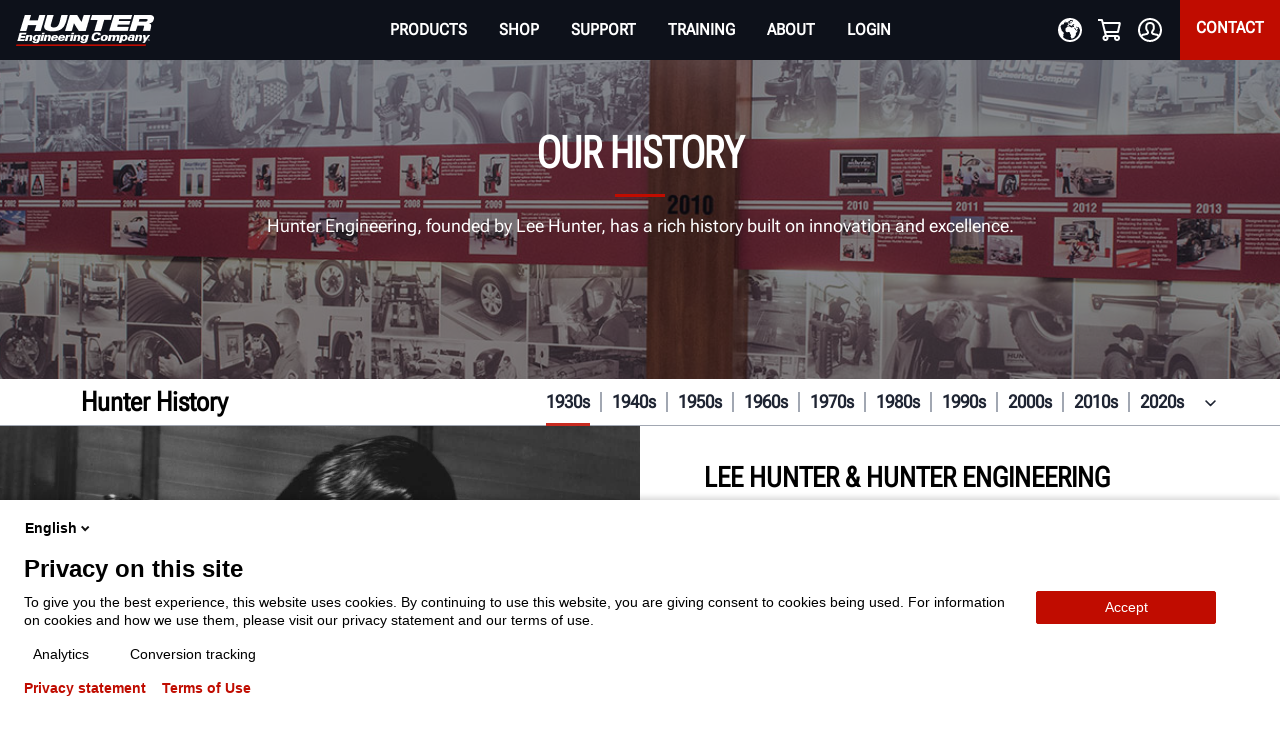

--- FILE ---
content_type: text/css
request_url: https://www.hunter.com/dist/bundle.css
body_size: 70775
content:
body{font-size:16px}*,:after,:before{box-sizing:border-box}h1,h2,h3,h4,h5,h6,ol,ul{padding:0}blockquote,body,dd,dl,figcaption,figure,h1,h2,h3,h4,h5,h6,li,ol,p,ul{margin:0}body{min-height:100vh;scroll-behavior:smooth;text-rendering:optimizeSpeed;line-height:1.5}body,html{height:100%;margin:0;padding:0}ol,ul{list-style:none}a{text-decoration:none;text-decoration-skip-ink:auto}img{max-width:100%;display:block}article>*+*{margin-top:1rem}button,input,select,textarea{font:inherit;border-radius:0}@media(prefers-reduced-motion:reduce){*{animation-duration:.01ms!important;animation-iteration-count:1!important;transition-duration:.01ms!important;scroll-behavior:auto!important}}@font-face{font-family:Lato;font-style:normal;font-weight:300;src:url(fonts/54dc25dc196b054461c6f1009ac395f2.eot);src:local("Lato Light"),local("Lato-Light"),url(fonts/54dc25dc196b054461c6f1009ac395f2.eot?#iefix) format("embedded-opentype"),url(fonts/c425d3f33c7cfa180fd670619665f6fe.woff2) format("woff2"),url(fonts/4725b48f890735506fe7f59df4eb0921.woff) format("woff"),url(fonts/f7b5d804f74da32f35000a141f5812fc.ttf) format("truetype"),url(images/54d3cfe0cec734925a21cebfe378a12e.svg#Lato) format("svg");font-display:swap}@font-face{font-family:Lato;font-style:italic;font-weight:300;src:url(fonts/aad33fba8aa32ab693ec04679573769d.eot);src:local("Lato Light Italic"),local("Lato-LightItalic"),url(fonts/aad33fba8aa32ab693ec04679573769d.eot?#iefix) format("embedded-opentype"),url(fonts/80343ed6ac637183d30cdf775eacfccd.woff2) format("woff2"),url(fonts/0e1583679fdd9bc5407fdc3df51d425a.woff) format("woff"),url(fonts/74baf0056f7fa382e6c7aaf6b1bc8965.ttf) format("truetype"),url(images/17e346950dce164549968b7b93d48f2d.svg#Lato) format("svg");font-display:swap}@font-face{font-family:Lato;font-style:normal;font-weight:400;src:url(fonts/6cfad5881181ae658a6efdd68889a690.eot);src:local("Lato Regular"),local("Lato-Regular"),url(fonts/6cfad5881181ae658a6efdd68889a690.eot?#iefix) format("embedded-opentype"),url(fonts/3cd36578026d6c12eddf9a5c671a251d.woff2) format("woff2"),url(fonts/586ec8dc57c264cffafa044f8603e7bb.woff) format("woff"),url(fonts/c305a828efdfe8d0e57a840028d3c289.ttf) format("truetype"),url(images/9087e4a6aceecc9b2914823044951a3a.svg#Lato) format("svg");font-display:swap}@font-face{font-family:Lato;font-style:italic;font-weight:400;src:url(fonts/6df64ed5a283ba37d65346e4c133fd21.eot);src:local("Lato Italic"),local("Lato-Italic"),url(fonts/6df64ed5a283ba37d65346e4c133fd21.eot?#iefix) format("embedded-opentype"),url(fonts/5e75c678391d787696bb192db689fcaf.woff2) format("woff2"),url(fonts/6b654922e092ce676796215a3bb19620.woff) format("woff"),url(fonts/d9129929b06db37a97fed3218b48e13c.ttf) format("truetype"),url(images/4f7b172a91b71d1fe950b0b3b7138b10.svg#Lato) format("svg");font-display:swap}@font-face{font-family:Lato;font-style:normal;font-weight:700;src:url(fonts/86f41d54c4fa52ecfcae6204c03e4782.eot);src:local("Lato Bold"),local("Lato-Bold"),url(fonts/86f41d54c4fa52ecfcae6204c03e4782.eot?#iefix) format("embedded-opentype"),url(fonts/3ff66ada9b57d10c17e415222486ec21.woff2) format("woff2"),url(fonts/f323edeea9058ded98148eefffb1794a.woff) format("woff"),url(fonts/20ee9bd18996dbf668b6585cf59a6bed.ttf) format("truetype"),url(images/596223f7bff9598c852e949e9d2b1aa0.svg#Lato) format("svg");font-display:swap}@font-face{font-family:Lato;font-style:italic;font-weight:700;src:url(fonts/328250e7434a3067a36856da8f62a9bc.eot);src:local("Lato Bold Italic"),local("Lato-BoldItalic"),url(fonts/328250e7434a3067a36856da8f62a9bc.eot?#iefix) format("embedded-opentype"),url(fonts/e3efadc700b8e6364a98fda1b2e2b784.woff2) format("woff2"),url(fonts/2538f760e9fb5f5ec46f70facba55ac5.woff) format("woff"),url(fonts/e22cd5242829916ff8a5e0c6464c480e.ttf) format("truetype"),url(images/a1a6510b0398db3f6bd04abd3c2dfcb8.svg#Lato) format("svg");font-display:swap}@font-face{font-family:Libre Franklin;font-style:normal;font-weight:400;src:url(fonts/8e88ac945fbab4b87be1c03e84a3fbb2.eot);src:local("Libre Franklin"),local("LibreFranklin-Regular"),url(fonts/8e88ac945fbab4b87be1c03e84a3fbb2.eot?#iefix) format("embedded-opentype"),url(fonts/4303ff4194b86c7edc456ce6bf568527.woff2) format("woff2"),url(fonts/8a9c346da8378dc1862a5704b69ebf39.woff) format("woff"),url(fonts/eeea5982fdcd942af149380b6206b9f0.ttf) format("truetype"),url(images/59e5a4c43b99a456a399d48b10f6f5b3.svg#LibreFranklin) format("svg")}@font-face{font-family:Libre Franklin;font-style:italic;font-weight:400;src:url(fonts/34c0a136b52004b8f64a817749b3dde3.eot);src:local("Libre Franklin Italic"),local("LibreFranklin-Italic"),url(fonts/34c0a136b52004b8f64a817749b3dde3.eot?#iefix) format("embedded-opentype"),url(fonts/f110b1b205cec2a9987d00c2f2a550d3.woff2) format("woff2"),url(fonts/68a1b3f8c25cd19f3341b4265b2498a3.woff) format("woff"),url(fonts/03f67a7635eaa8a2f543768b2061ab63.ttf) format("truetype"),url(images/ca3612d5702950704503843f11c804bc.svg#LibreFranklin) format("svg")}@font-face{font-family:Libre Franklin;font-style:normal;font-weight:500;src:url(fonts/82ab003da9de8d9776d3c97ae7965e8c.eot);src:local("Libre Franklin Medium"),local("LibreFranklin-Medium"),url(fonts/82ab003da9de8d9776d3c97ae7965e8c.eot?#iefix) format("embedded-opentype"),url(fonts/99570e4edf286434a2f9df497a5aea8f.woff2) format("woff2"),url(fonts/c292a8e206d200b0a6b12d27a5a73055.woff) format("woff"),url(fonts/197a296162354b6e1437d5fc96299bfb.ttf) format("truetype"),url(images/286ef98397a215d5e5a91fa3b34a6390.svg#LibreFranklin) format("svg")}@font-face{font-family:Libre Franklin;font-style:italic;font-weight:500;src:url(fonts/f33e6a540e65b33f96721fc5b159901c.eot);src:local("Libre Franklin Medium Italic"),local("LibreFranklin-MediumItalic"),url(fonts/f33e6a540e65b33f96721fc5b159901c.eot?#iefix) format("embedded-opentype"),url(fonts/48d1a275f9b0a20e1e5bba7fbff20cc3.woff2) format("woff2"),url(fonts/aa58fa3fb9f805349f46c5cfbea17fef.woff) format("woff"),url(fonts/369d820ea952a12149381dab493ed2c7.ttf) format("truetype"),url(images/3da099413f25664a162e9cbd74c1a3d2.svg#LibreFranklin) format("svg")}@font-face{font-family:Libre Franklin;font-style:normal;font-weight:900;src:url(fonts/fc911add3aae4a50744ec2fa8f388ee5.eot);src:local("Libre Franklin Black"),local("LibreFranklin-Black"),url(fonts/fc911add3aae4a50744ec2fa8f388ee5.eot?#iefix) format("embedded-opentype"),url(fonts/56004560fcc0f03dae753cd59f2acde6.woff2) format("woff2"),url(fonts/b07986ecb89fb760eeaf4d57c04e98df.woff) format("woff"),url(fonts/6aedf19ceb23e7b4c2f0330c04e1e323.ttf) format("truetype"),url(images/9740e8f021efe885148c4367d4316a47.svg#LibreFranklin) format("svg")}@font-face{font-family:Libre Franklin;font-style:italic;font-weight:900;src:url(fonts/9a485bc680b2d3d7ebc8745c6069c62d.eot);src:local("Libre Franklin Black Italic"),local("LibreFranklin-BlackItalic"),url(fonts/9a485bc680b2d3d7ebc8745c6069c62d.eot?#iefix) format("embedded-opentype"),url(fonts/3ee97d30e6d79a4311f213540806a38e.woff2) format("woff2"),url(fonts/afd715ab88ddeaf2f8432a43577d159b.woff) format("woff"),url(fonts/7dee7f0f7c37254ef66427fd30dc3d85.ttf) format("truetype"),url(images/c1cfdef4e05c5bc2a7e516e178a9ac31.svg#LibreFranklin) format("svg")}h1{font-size:2.75rem;line-height:3.125rem}h1,h1.oversized{font-family:Roboto Flex V,Sans-Serif;font-weight:900}h1.oversized{font-size:4rem;line-height:4.5rem}h2{font-size:2.25rem;line-height:2.75rem}h2,h3{font-family:Roboto Flex V,Sans-Serif;font-weight:700}h3{font-size:1.75rem;line-height:2rem}h4{font-size:1.375rem;line-height:1.625rem}h4,h5{font-family:Roboto Flex V,Sans-Serif;font-weight:700}h5{font-size:1.125rem;line-height:1.5rem}h6{font-family:Roboto Flex V,Sans-Serif;font-size:.75rem;font-weight:700;line-height:1.25rem}.font--xlg{font-size:1.375rem;line-height:2rem}.font--lg,.font--xlg{font-family:Roboto Flex V,Sans-Serif;font-weight:300}.font--lg{font-size:1.125rem;line-height:1.625rem}.font--md{font-size:.875rem;line-height:1.25rem}.font--md,.font--sm{font-family:Roboto Flex V,Sans-Serif;font-weight:300}.font--sm{font-size:.625rem;line-height:1.125rem}.font--xsm{font-size:.5rem;font-weight:300;line-height:1rem}.font--quote-md,.font--xsm{font-family:Roboto Flex V,Sans-Serif}.font--quote-md{font-size:1.75rem;font-weight:500;line-height:2rem}.font--caption-md{font-size:.875rem;line-height:1.25rem}.font--caption-md,.font--caption-sm{font-family:Roboto Flex V,Sans-Serif;font-weight:300}.font--caption-sm{font-size:.75rem;line-height:1rem}.font--link-md{font-size:1.125rem;line-height:1.625rem}.font--link-md,.font--link-sm{font-family:Roboto Flex V,Sans-Serif;font-weight:300}.font--link-sm{font-size:.75rem;line-height:1.25rem}.font--btn-lg{font-size:1.375rem;line-height:1.625rem}.font--btn-lg,.font--btn-md{font-family:Roboto Flex V,Sans-Serif;font-weight:900}.font--btn-md{font-size:1.125rem;line-height:1.5rem}.font--btn-sm{font-family:Roboto Flex V,Sans-Serif;font-optical-sizing:auto;font-variation-settings:"slnt" 0,"wdth" 70,"GRAD" 0,"XTRA" 468,"XOPQ" 96,"YOPQ" 79,"YTAS" 750,"YTDE" -203,"YTFI" 738,"YTLC" 514,"YTUC" 712;font-size:1rem;font-weight:600;line-height:1.125rem}.nav-flex{display:flex;height:100%;width:100%}.dark{background-color:transparent;color:var(--ds2v-color-white)}.global-alert-box{position:fixed;top:53px;width:100%;max-width:1900px;padding:0 20px;z-index:1000}.global-alert-box .global-alert{background:var(--ds2v-color-neutral-lighter);border:1px solid var(--ds2v-color-text);box-sizing:border-box;border-radius:var(--ds2v-border-radius-medium);box-shadow:0 8px 16px rgba(13,17,26,.3);width:100%;padding:10px 45px;margin-bottom:10px;position:relative}@media only screen and (min-width:992px){.global-alert-box .global-alert{max-width:1250px;margin:0 auto}}.global-alert-box .global-alert .exit{cursor:pointer;-webkit-mask:url(/Static/img/alert-close.svg) no-repeat 50% 50%;right:20px;top:8px}.global-alert-box .global-alert .exit,.global-alert-box .global-alert .icon{fill:var(--ds2v-color-white);color:var(--ds2v-color-white);width:30px;height:30px;background-color:var(--ds2v-color-black);display:block;position:absolute;background-repeat:no-repeat}.global-alert-box .global-alert .icon{-webkit-mask:url(/Static/img/alert-info.svg) no-repeat 50% 50%;left:10px;top:7px}.global-alert-box .global-alert.success{background:var(--ds2v-color-success);border:1px solid var(--ds2v-color-success-darkest);color:var(--ds2v-color-white)}.global-alert-box .global-alert.success .exit{background-color:var(--ds2v-color-white)}.global-alert-box .global-alert.success .icon{background-color:var(--ds2v-color-white);-webkit-mask:url(/Static/img/alert-success.svg) no-repeat 50% 50%}.global-alert-box .global-alert.fail{background:var(--ds2v-color-primary);border:1px solid var(--ds2v-color-primary-darkest);color:var(--ds2v-color-white)}.global-alert-box .global-alert.fail .exit{background-color:var(--ds2v-color-white)}.global-alert-box .global-alert.fail .icon{background-color:var(--ds2v-color-white);-webkit-mask:url(/Static/img/alert-fail.svg) no-repeat 50% 50%}.ds2c-breadcrumb{display:flex;padding:80px 1rem 2rem}.ds2c-breadcrumb .ds2s-breadcrumb-item{align-items:center;color:var(--ds2v-color-neutral-midlighter);display:flex}.ds2c-breadcrumb .ds2s-breadcrumb-item:last-child{padding-right:0}.ds2c-breadcrumb .ds2s-breadcrumb-item .breadcrumb-link{text-decoration:underline}.button{margin:16px;align-items:center;border:1px solid;border-radius:var(--ds2v-border-radius-medium);cursor:pointer;display:flex;position:relative}.button.text-with-icon .icon{margin-right:1rem}.button:disabled{cursor:default;pointer-events:none}.button:disabled:hover{border-color:initial}.button.small{padding:.4rem 1rem}.button.small.icon-only{padding:.4rem}.button.small .icon{height:1.25rem}.button.medium{padding:.5rem 1rem}.button.medium.icon-only{padding:.5rem}.button.medium .icon{height:1.35rem}.button.large{padding:.6rem 1.5rem}.button.large.icon-only{padding:.6rem}.button.large .icon{height:1.45rem}.button.primary{border:1px solid var(--ds2v-color-primary);box-shadow:0 5px 8px 0 rgba(31,37,51,.2);color:var(--ds2v-color-white)}.button.primary,.button.primary:focus{background-color:var(--ds2v-color-primary)}.button.primary:focus{border:1px solid var(--ds2v-color-primary-darkest)}.button.primary:hover{background-color:var(--ds2v-color-primary-light);border:1px solid var(--ds2v-color-primary-darker)}.button.primary:active{background-color:var(--ds2v-color-primary-darker);border:1px solid var(--ds2v-color-primary-darkest);box-shadow:none}.button.primary:disabled{background-color:var(--ds2v-color-neutral-lightest)}.button.secondary{background-color:var(--ds2v-color-white);border:1px solid var(--ds2v-color-neutral-light);box-shadow:none;color:var(--ds2v-color-text)}.button.secondary:focus,.button.secondary:hover{background-color:var(--ds2v-color-white);border:1px solid var(--ds2v-color-text)}.button.secondary:hover{box-shadow:0 5px 8px 0 rgba(31,37,51,.2)}.button.secondary:active{border:1px solid var(--ds2v-color-text);box-shadow:none}.button.secondary:active,.button.secondary:disabled{background-color:var(--ds2v-color-neutral-lightest)}.button.ghost-primary{background-color:var(--ds2v-color-white);border:1px solid var(--ds2v-color-white);color:var(--ds2v-color-primary)}.button.ghost-primary:focus{background-color:var(--ds2v-color-white);border:1px solid rgba(192,12,0,.2)}.button.ghost-primary:hover{background-color:rgba(192,12,0,.1);border:1px solid rgba(192,12,0,.1)}.button.ghost-primary:active{background-color:rgba(192,12,0,.2);border:1px solid rgba(192,12,0,.2)}.button.ghost-primary:disabled{border:1px solid var(--ds2v-color-white);color:var(--ds2v-color-primary-lightest)}.button.ghost-secondary{background-color:var(--ds2v-color-white);border:1px solid var(--ds2v-color-white);color:var(--ds2v-color-text)}.button.ghost-secondary:focus{background-color:var(--ds2v-color-white);border:1px solid var(--ds2v-color-neutral-light)}.button.ghost-secondary:hover{background-color:var(--ds2v-color-neutral-lightest);border:1px solid var(--ds2v-color-neutral-lightest)}.button.ghost-secondary:active{background-color:var(--ds2v-color-neutral-light);border:1px solid var(--ds2v-color-neutral-light)}.button.ghost-secondary:disabled{border:1px solid var(--ds2v-color-white);color:var(--ds2v-color-neutral-lightest)}.button.primary.dark,.dark .button.primary{background-color:var(--ds2v-color-white);border:1px solid var(--ds2v-color-white);box-shadow:none;color:var(--ds2v-color-text)}.button.primary.dark:focus,.button.primary.dark:hover,.dark .button.primary:focus,.dark .button.primary:hover{background-color:var(--ds2v-color-neutral-lightest);border:1px solid var(--ds2v-color-white)}.button.primary.dark:active,.dark .button.primary:active{background-color:var(--ds2v-color-neutral-light);border:1px solid var(--ds2v-color-white)}.button.primary.dark:disabled,.dark .button.primary:disabled{background-color:var(--ds2v-color-neutral-midlight);border:1px solid var(--ds2v-color-neutral-midlight)}.button.secondary.dark,.dark .button.secondary{box-shadow:none;color:var(--ds2v-color-white)}.button.secondary.dark,.button.secondary.dark:focus,.dark .button.secondary,.dark .button.secondary:focus{background-color:var(--ds2v-color-text);border:1px solid var(--ds2v-color-white)}.button.secondary.dark:hover,.dark .button.secondary:hover{background-color:var(--ds2v-color-neutral-darker);border:1px solid var(--ds2v-color-white)}.button.secondary.dark:active,.dark .button.secondary:active{background-color:var(--ds2v-color-neutral);border:1px solid var(--ds2v-color-text)}.button.secondary.dark:disabled,.dark .button.secondary:disabled{background-color:var(--ds2v-color-text);border:1px solid var(--ds2v-color-neutral-midlight);color:var(--ds2v-color-neutral-midlight)}.button.ghost-secondary.dark,.dark .button.ghost-secondary{background-color:var(--ds2v-color-text);border:1px solid var(--ds2v-color-text);box-shadow:none;color:var(--ds2v-color-white)}.button.ghost-secondary.dark:focus,.dark .button.ghost-secondary:focus{background-color:var(--ds2v-color-text);border:1px solid var(--ds2v-color-neutral)}.button.ghost-secondary.dark:hover,.dark .button.ghost-secondary:hover{background-color:var(--ds2v-color-neutral-darker);border:1px solid var(--ds2v-color-neutral-darker)}.button.ghost-secondary.dark:active,.dark .button.ghost-secondary:active{background-color:var(--ds2v-color-neutral);border:1px solid var(--ds2v-color-neutral)}.button.ghost-secondary.dark:disabled,.dark .button.ghost-secondary:disabled{background-color:var(--ds2v-color-text);border:1px solid var(--ds2v-color-text);color:var(--ds2v-color-white)}.button:focus{outline:0}.align-center button{margin-left:auto;margin-right:auto}@media only screen and (max-width:768px){.cardblock .card{padding-left:0;padding-right:0}}.card{background-color:var(--ds2v-color-white);border:1px solid var(--ds2v-color-neutral-midlight);display:flex;flex-direction:column;position:relative;box-shadow:8px 8px 36px rgba(31,37,51,.2);color:var(--ds2v-color-black)}.card.card--icon .card__header .card__label{background-color:var(--ds2v-color-white);color:var(--ds2v-color-primary)}.card.img--split .card__header.card__label{background-color:var(--ds2v-color-primary);color:var(--ds2v-color-white)}.card.img--center .card__image{margin-top:1.5rem}.card.img--overlay{color:var(--ds2v-color-white)}.card.img--overlay .card__image{position:absolute;top:0;right:0;bottom:0;left:0;align-items:center;display:flex;justify-content:center;overflow:hidden}.card.img--overlay .card__image img{position:absolute;top:auto;right:auto;bottom:0;left:auto;align-self:stretch;min-height:100%;min-width:100%;max-width:none}.card.img--overlay .card__header .card__label{background-color:var(--ds2v-color-white);color:var(--ds2v-color-text)}.card .card__image{height:265px;overflow:hidden}.card .card__image img{height:100%;min-height:100%;min-width:100%;object-fit:cover}.card .card__image.stretch-container,.card .card__image.stretch-container img{height:auto}.card .card__content{display:flex;flex-direction:column;margin:1rem;z-index:1}.card .card__header{align-items:center;display:flex}.card .card__header .card__icon{margin-right:2rem;max-height:4rem;max-width:4rem}.card .card__header .card__icon img{height:inherit;width:inherit}.card .card__header .card__label{background-color:var(--ds2v-color-primary);border-radius:var(--ds2v-border-radius-medium);color:var(--ds2v-color-white);display:inline-block;flex:0;font-family:var(--font-default);font-size:.875rem;font-style:italic;font-weight:700;padding:.1rem .3rem;text-transform:uppercase}.card .card__header .card__title-copy{align-items:flex-start;border:0;display:flex;flex-direction:column;font-size:1rem;line-height:1.5rem}.card .card__header .card__sub-title{color:var(--ds2v-color-neutral-midlighter);display:inline-block;font-family:var(--font-default);line-height:1rem}.card .card__header h4{overflow:hidden;max-height:4.875rem;position:relative}.card .card__copy{margin-top:1.5rem}.card .card__copy li{margin-left:20px;position:relative;color:var(--ds2v-color-text)}.card .card__copy li:before{content:" ";position:absolute;left:-19px;top:7px;width:10px;height:10px;background-size:cover;-webkit-mask:url(/Static/img/icon-plus.svg) no-repeat 50% 50%;background-color:var(--ds2v-color-text)}.card .card__copy .checkmark-bullets{margin-left:1rem}.card .card__copy .checkmark-bullets li:before{content:"";left:auto;background-size:initial;-webkit-mask:initial;background-color:initial;background-image:url(/Static/img/checkmark.svg);background-repeat:no-repeat;display:inline-block;width:20px;height:18px;direction:rtl;margin-left:-2rem;position:relative;top:2px}.card .card__copy p{font-family:var(--font-default)}.card .card__tags{display:none;display:flex;margin-top:.75rem;flex-wrap:wrap}.card .card__tags:empty{display:none}.card .card__tags .tag{display:inline-block;border:1px solid var(--ds2v-color-neutral-lighter);border-radius:50px;margin-left:1rem;padding:.25rem .5rem}.card .card__tags .tag:first-child{margin-left:0}.card .card__bottom{margin-left:auto;margin-right:auto;width:calc(100% - 30px);display:flex}.card .card__buttons,.card .card__links{display:block;margin-top:1rem;text-align:center;overflow:hidden;width:100%}.card .card__buttons:empty,.card .card__links:empty{display:none}.card .card__buttons .button,.card .card__links .button{margin-right:1rem}.card .card__buttons .button:first-child,.card .card__links .button:first-child{margin-right:0}.card .card__buttons .ds2c-button,.card .card__links .ds2c-button{margin-right:1rem}.card .card__buttons .ds2c-button:first-child,.card .card__links .ds2c-button:first-child{margin-right:0}.card .card__buttons form,.card .card__links form{display:inline-block}.card .card__buttons form.align-left,.card .card__links form.align-left{float:left}.card .card__buttons form.align-right,.card .card__links form.align-right{float:right}.card .card__link{margin:16px;align-items:center;border:1px solid;border-radius:var(--ds2v-border-radius-medium);cursor:pointer;position:relative}.card .card__link.align-left{float:left}.card .card__link.align-right{float:right}.card .card__link.text-with-icon:after{content:"➞";font-size:1.5rem;padding-left:.5rem}.card .card__link.text-with-icon .icon{margin-right:1rem}.card .card__link:disabled{cursor:default;pointer-events:none}.card .card__link:disabled:hover{border-color:initial}.card .card__link.small{padding:.4rem 1rem}.card .card__link.medium{padding:.5rem 1rem}.card .card__link.large{padding:.6rem 1.5rem}.card .card__link.default-link-style{border:none;box-shadow:none;color:var(--ds2v-color-text)}.card .card__link.default-link-style:hover{text-decoration:underline}.card .card__link.primary{background-color:var(--ds2v-color-primary);border:1px solid var(--ds2v-color-primary);box-shadow:0 5px 8px 0 rgba(31,37,51,.2);color:var(--ds2v-color-white)}.card .card__link.primary:focus{background-color:var(--ds2v-color-primary);border:1px solid var(--ds2v-color-primary-darkest)}.card .card__link.primary:hover{background-color:var(--ds2v-color-primary-light);border:1px solid var(--ds2v-color-primary-darker)}.card .card__link.primary:active{background-color:var(--ds2v-color-primary-darker);border:1px solid var(--ds2v-color-primary-darkest);box-shadow:none}.card .card__link.primary:disabled{background-color:var(--ds2v-color-neutral-lightest)}.card .card__link.secondary{background-color:var(--ds2v-color-white);border:1px solid var(--ds2v-color-neutral-light);box-shadow:none;color:var(--ds2v-color-text)}.card .card__link.secondary:focus,.card .card__link.secondary:hover{background-color:var(--ds2v-color-white);border:1px solid var(--ds2v-color-text)}.card .card__link.secondary:hover{box-shadow:0 5px 8px 0 rgba(31,37,51,.2)}.card .card__link.secondary:active{border:1px solid var(--ds2v-color-text);box-shadow:none}.card .card__link.secondary:active,.card .card__link.secondary:disabled{background-color:var(--ds2v-color-neutral-lightest)}.card .card__link.ghost-primary{background-color:var(--ds2v-color-white);border:1px solid var(--ds2v-color-white);color:var(--ds2v-color-primary)}.card .card__link.ghost-primary:focus{background-color:var(--ds2v-color-white);border:1px solid rgba(192,12,0,.2)}.card .card__link.ghost-primary:hover{background-color:rgba(192,12,0,.1);border:1px solid rgba(192,12,0,.1)}.card .card__link.ghost-primary:active{background-color:rgba(192,12,0,.2);border:1px solid rgba(192,12,0,.2)}.card .card__link.ghost-primary:disabled{border:1px solid var(--ds2v-color-white);color:var(--ds2v-color-primary-lightest)}.card .card__link.ghost-secondary{background-color:var(--ds2v-color-white);border:1px solid var(--ds2v-color-white);color:var(--ds2v-color-text)}.card .card__link.ghost-secondary:focus{background-color:var(--ds2v-color-white);border:1px solid var(--ds2v-color-neutral-light)}.card .card__link.ghost-secondary:hover{background-color:var(--ds2v-color-neutral-lightest);border:1px solid var(--ds2v-color-neutral-lightest)}.card .card__link.ghost-secondary:active{background-color:var(--ds2v-color-neutral-light);border:1px solid var(--ds2v-color-neutral-light)}.card .card__link.ghost-secondary:disabled{border:1px solid var(--ds2v-color-white);color:var(--ds2v-color-neutral-lightest)}.card.centered .card__buttons,.card.centered .card__header,.card.centered .card__links,.card.centered .card__tags{justify-items:center}.card.centered .card__copy p{text-align:center}.card.centered .card__link{align-self:center}.card.dark,.dark .card{background-color:var(--ds2v-color-text)}.card.dark,.card.dark .card__copy li,.dark .card,.dark .card .card__copy li{color:var(--ds2v-color-white)}.card.dark .card__copy li:before,.dark .card .card__copy li:before{background-color:var(--ds2v-color-white)}.taggablecardblock .card{border:1px solid transparent;box-shadow:none}.taggablecardblock .card a{color:var(--ds2v-color-text)}.taggablecardblock .card:hover{border:1px solid}.taggablecardblock .card .card__tags a{display:flex;padding:2px 8px;border:1px solid var(--ds2v-color-neutral-light);border-radius:var(--ds2v-border-radius-large);margin-right:4px;margin-bottom:4px;white-space:nowrap}.taggablecardblock .card .card__tags a span{font-size:12px;color:var(--ds2v-color-text);align-self:center}.taggablecardblock .card .card__readmorelink{color:var(--ds2v-color-primary)}.taggablecardblock .card .card__readmorelink:before{display:inline;content:"... ";color:var(--ds2v-color-text)}.content-layout .card{height:100%}.columns.gray-bg{background:var(--ds2v-color-neutral-lightest)}.below-float .columns{padding-top:100px;padding-bottom:50px}.below-float .columns .column{padding:30px 0}.column{text-align:center;font-family:var(--font-brand);padding:15px 0}.column .icon-container>img{margin-left:auto;margin-right:auto;width:48px}.column.font-green{color:var(--ds2v-color-success-light)}.column .title{font-size:2em;font-weight:800;line-height:60px}.column .sub-title{font-size:20px;font-weight:800}.collapsible-column{font-family:var(--font-brand)}.collapsible-column .inner{display:flex;align-items:center}.collapsible-column .icon-container{margin-right:1rem}.collapsible-column .icon-container>img{margin-left:auto;margin-right:auto;width:25px}.collapsible-column .title{margin-right:1rem}.collapsible-column.font-green{color:#20c82a}.collapsible-column .sub-title{font-size:20px;font-weight:800}@media only screen and (min-width:768px){.columns>.inner{margin-left:auto;margin-right:auto;max-width:1200px}.columns>.inner>div{display:flex;justify-content:space-between}.columns>.inner>div>div{flex:1}.columns>.inner>div>div>.column .icon-container{margin-left:auto;margin-right:auto;width:50px;height:50px;margin-bottom:10px;overflow:hidden}.columns>.inner>div>div>.column .icon-container img{width:52px}.ds2c-columns.columns-collapsible{margin-left:auto;margin-right:auto}.ds2c-columns.columns-collapsible>div>.collapsible-column{text-align:center;display:flex;justify-content:center}.ds2c-columns.columns-collapsible>div>.collapsible-column .inner{display:block;max-width:200px}.ds2c-columns.columns-collapsible>div>.collapsible-column .icon-container{margin-left:auto;margin-right:auto;width:50px;height:50px;margin-bottom:10px;overflow:hidden}.ds2c-columns.columns-collapsible>div>.collapsible-column .icon-container img{width:52px}.ds2c-columns.columns-collapsible>div>.collapsible-column .title{margin-right:0}.force-collapse .ds2c-columns.columns-collapsible{display:block;width:100%}.force-collapse .ds2c-columns.columns-collapsible>div>.collapsible-column{font-family:var(--font-brand);justify-content:left}.force-collapse .ds2c-columns.columns-collapsible>div>.collapsible-column .inner{display:flex;align-items:center;max-width:500px!important}.force-collapse .ds2c-columns.columns-collapsible>div>.collapsible-column .icon-container{margin-right:.8rem;margin-bottom:0;display:flex;width:40px;height:40px}.force-collapse .ds2c-columns.columns-collapsible>div>.collapsible-column .icon-container>img{margin-left:auto;margin-right:auto;width:25px}.force-collapse .ds2c-columns.columns-collapsible>div>.collapsible-column p{font-size:1rem}.force-collapse .ds2c-columns.columns-collapsible>div>.collapsible-column.font-green{color:#20c82a}.force-collapse .ds2c-columns.columns-collapsible>div>.collapsible-column .sub-title{font-size:20px;font-weight:800}}@media only screen and (max-width:768px){.ds2c-columns.columns-collapsible{padding:15px 0;justify-content:left;gap:2rem!important}.ds2c-columns.columns-collapsible .sub-title{padding-bottom:0}}@media only screen and (min-width:576px){.ds2c-columns.columns-collapsible>.inner{width:100%}}@media only screen and (min-width:768px){.ds2c-columns.columns-collapsible>.inner{width:100%}}@media only screen and (min-width:992px){.ds2c-columns.columns-collapsible>.inner{width:100%}}@media only screen and (min-width:1200px){.ds2c-columns.columns-collapsible>.inner{width:100%}}@media only screen and (max-width:768px){.columns{padding:15px 0}.columns .title{line-height:2.5rem}.columns .sub-title{padding-bottom:0}}@media only screen and (min-width:576px){.columns>.inner{width:526px}}@media only screen and (min-width:768px){.columns>.inner{width:718px}}@media only screen and (min-width:992px){.columns>.inner{width:942px}}@media only screen and (min-width:1200px){.columns>.inner{width:1150px}}.documentsblock,.documentsblock h1,.documentsblock h2,.documentsblock h3,.documentsblock h4{font-family:Roboto Flex V,sans-serif;font-size:1rem}.documentsblock .section-icon{height:30px;background-size:contain;background-repeat:no-repeat}.documentsblock .icon-list{background-image:url(/Static/img/list.svg)}.documentsblock .icon-manual{background-image:url(/Static/img/manual.svg)}.documentsblock .icon-specs{background-image:url(/Static/img/spec.svg)}.documentsblock .icon-sheet{background-image:url(/Static/img/doc.svg)}.documentsblock .icon-download{background-image:url(/Static/img/download.svg)}.documentsblock .icon-image{background-image:url(/Static/img/image.svg)}.documentsblock li.ds2s-document-row a{text-decoration:underline}.hero{padding:100px 25px;color:var(--ds2v-color-white);position:relative;width:100%;overflow:hidden}.hero .shade{background-color:var(--ds2v-color-black);opacity:.5}.hero .background-image,.hero .shade{position:absolute;top:0;left:0;right:0;bottom:0}.hero .background-image{background-size:cover;background-repeat:no-repeat;display:flex;align-items:center;justify-content:center}.hero>.breakpoint-content-container{position:relative;max-width:1100px;margin-left:auto;margin-right:auto}.hero>.breakpoint-content-container>.copy{margin-bottom:15px}.hero .columns{padding:0}.hero .copy>.dark,.hero .copy>div,.hero .copyblock>.dark,.hero .copyblock>div{background-color:transparent}.hero .copy>div,.hero .copyblock>div{color:var(--ds2v-color-white)}.hero .copy>div.dark,.hero .copyblock>div.dark{color:var(--ds2v-color-text)}@media only screen and (max-width:767px){.hero .icon-container{max-height:100px;max-width:100px;margin:auto}.hero .icon-container img{margin-left:auto;margin-right:auto}}.searchbarblock .search-block{margin:15px 0}.searchbarblock .search-block form{position:relative}@media only screen and (min-width:768px){.searchbarblock .search-block form{width:80%;margin-left:auto;margin-right:auto}}.searchbarblock .search-block form .search-icon{height:22px;left:8px;top:14px;width:22px;position:absolute;fill:var(--ds2v-color-white)}.searchbarblock .search-block input[type=search],.searchbarblock .search-block input[type=text]{background:rgba(13,17,26,.5);border:1px solid var(--ds2v-color-white);border-radius:var(--ds2v-border-radius-medium);width:100%;color:var(--ds2v-color-white);font-family:var(--font-default);margin-bottom:10px;font-size:18px;line-height:26px;padding:10px 10px 10px 37px}.searchbarblock .search-block input[type=search]::placeholder,.searchbarblock .search-block input[type=text]::placeholder{color:var(--ds2v-color-white);opacity:1}.searchbarblock .search-block input[type=submit]{position:absolute;top:0;border:0;width:38px;min-height:48px;display:block;height:48px;bottom:0;background:transparent;z-index:2;cursor:pointer;color:transparent}.searchbarblock .search-block .under{text-align:center;font-size:14px;font-family:Roboto Flex V,Sans-Serif}@media only screen and (min-width:768px){.searchbarblock .search-block .under{margin-left:auto;margin-right:auto;justify-content:center}}.searchbarblock .search-block .under ul{display:flex}.searchbarblock .search-block .under ul li{padding:0 10px;width:33.3333%}@media only screen and (min-width:768px){.searchbarblock .search-block .under ul li{width:auto;flex-grow:1}}.searchbarblock .search-block .under a{color:var(--ds2v-color-white);text-decoration:underline}@media only screen and (min-width:768px){.searchbarblock .search-block .under{display:flex}}@media only screen and (min-width:768px){.hero>.breakpoint-content-container>div>div{margin-bottom:25px}.searchbarblock .search-block{margin:15px 78px}}.panelmenublock{background-color:var(--ds2v-color-neutral-lightest)}.panel-menu{width:100%;position:relative}.panel-menu .panel-menu-inner{max-width:100%!important}.panel-menu .panel-menu-inner:lang(de){font-size:15px}.panel-menu.float>div{position:absolute;margin-top:-75px}.panel-menu.float>div>div{margin:0 5px}.panel-menu.float>div>div>div{box-shadow:none}@media only screen and (min-width:768px){.panel-menu{margin-left:auto;margin-right:auto}}.panel-menu>.inner{width:calc(100% - 25px);margin-left:0;margin-right:0;display:flex;overflow-x:scroll;left:25px;font-family:var(--font-default)}@media only screen and (min-width:768px){.panel-menu>.inner{left:0;justify-content:center;overflow-x:initial;width:100%}}.panel-menu>.inner::-webkit-scrollbar{display:none}.panel-menu>.inner>div{display:flex}.panel-menu>.inner>div>div{background:var(--ds2v-color-white);width:150px;height:auto;display:inline-block;flex-shrink:0;text-align:center;border:1px solid var(--ds2v-color-neutral-lighter);font-family:var(--font-brand);margin:20px 5px;box-shadow:0 0 16px rgba(31,37,51,.2)}.panel-menu>.inner>div>div,.panel-menu>.inner>div>div>a{color:var(--ds2v-color-text)}.panel-menu>.inner .thumbnail-container{margin-left:auto;margin-right:auto;width:100%;margin-bottom:10px;overflow:hidden;max-height:85px;height:85px;display:flex}.panel-menu>.inner .thumbnail-container img{margin:auto;max-height:100%}.panel-menu>.inner .title{display:block}.panel-menu>.inner .sub-title{font-weight:800;display:block}.panel-menu .bottom{text-align:center;padding:0 5px 5px}.panel-menu.Icon .bottom,.panel-menu.icon .bottom{text-align:center}.panel-menu.Icon .thumbnail-container,.panel-menu.icon .thumbnail-container{border-radius:25px;width:50px;height:50px}.panel-menu.Icon img,.panel-menu.icon img{height:100%;max-width:none;width:auto!important}.panel-menu.Icon>.inner>div>div,.panel-menu.icon>.inner>div>div{padding-top:15px}.hovers{position:relative;display:flex;justify-content:center;align-items:center;width:100%}.hovers .hovers-container{position:relative;overflow:hidden}.hovers .hovers-container .hovers-items .hovers-item-pin{padding:0;z-index:5;width:36px;height:36px;border-radius:36px;border:2px solid var(--ds2v-color-neutral-midlight);box-sizing:border-box;box-shadow:0 2px 4px rgba(31,37,51,.2);display:inline-block;cursor:pointer;position:absolute}.hovers .hovers-container .hovers-items .hovers-item-pin div{width:100%;height:100%;display:flex;align-items:center;justify-content:center}.hovers .hovers-container .hovers-items .hovers-item-pin div span{color:var(--ds2v-color-white);font-weight:700;font-size:30px;max-width:50%}.hovers .hovers-container .hovers-items .hovers-item{z-index:10;border-radius:8px;background:var(--ds2v-color-white);padding:13px;border:1px solid var(--ds2v-color-neutral-midlight);box-shadow:0 10px 16px 0 rgba(13,17,26,.2),0 6px 20px 0 rgba(13,17,26,.2)!important;display:inline-block;width:100%;display:none;position:absolute}@media only screen and (min-width:768px){.hovers .hovers-container .hovers-items .hovers-item{min-width:280px;max-width:360px;width:auto!important}}@media only screen and (max-width:768px){.hovers .hovers-container .hovers-items .hovers-item{left:0!important}}.hovers .hovers-container .hovers-items .hovers-item.force-full-width{left:0!important;width:100%!important;min-height:0;max-width:none}.hovers .hovers-container .hovers-items .hovers-item .close-icon{fill:var(--ds2v-color-white);color:var(--ds2v-color-white);width:15px;height:15px;background-color:var(--ds2v-color-neutral-midlight);-webkit-mask:url(/Static/img/alert-close.svg) no-repeat 50% 50%;display:block;position:absolute;right:0;top:0;background-repeat:no-repeat;cursor:pointer}.hovers .hovers-container .hovers-items .hovers-item .item-content-container{display:flex;position:relative}.hovers .hovers-container .hovers-items .hovers-item .item-content-container .left-wrapper{flex:0 0 auto;padding-right:15px}.hovers .hovers-container .hovers-items .hovers-item .item-content-container .right-wrapper{flex:1}.hovers .hovers-container .hovers-items .hovers-item .item-content-container .icon{width:65px;height:65px;border-radius:var(--ds2v-border-radius-medium);background-repeat:no-repeat;background-position:50%;background-size:cover}.hovers .hovers-container .hovers-items .hovers-item .item-content-container .content-category{font-size:12px;font-weight:700;text-transform:uppercase;font-style:italic;padding-bottom:5px}.hovers .hovers-container .hovers-items .hovers-item .item-content-container .content-title{font-size:18px;font-weight:700;padding-bottom:15px}.hovers .hovers-container .hovers-items .hovers-item .item-content-container .content-copy{font-size:13px}.hovers .hovers-color,.hovers .hovers-color.brand-black{color:var(--ds2v-color-text)}.hovers .hovers-color.brand-primary{color:var(--ds2v-color-primary)}.hovers .hovers-color.brand-secondary{color:var(--ds2v-color-success)}.hovers .hovers-color.brand-white{color:var(--ds2v-color-white)}.hovers .hovers-color.neutral-30{color:var(--ds2v-color-neutral-darker)}.hovers .hovers-color.neutral-50{color:var(--ds2v-color-neutral)}.hovers .hovers-color.neutral-80{color:var(--ds2v-color-neutral-light)}.hovers .hovers-color.neutral-98{color:var(--ds2v-color-neutral-lightest2)}.hovers .hovers-color.brand-primary-light1{color:var(--ds2v-color-primary-light)}.hovers .hovers-color.brand-primary-light3{color:var(--ds2v-color-primary-lightest)}.hovers .hovers-color.brand-primary-dark1{color:var(--ds2v-color-primary-dark)}.hovers .hovers-color.brand-primary-dark3{color:var(--ds2v-color-primary-darkest)}.hovers .hovers-color.brand-secondary-light1{color:var(--ds2v-color-success-light)}.hovers .hovers-color.brand-secondary-light3{color:var(--ds2v-color-success-lightest)}.hovers .hovers-color.brand-secondary-dark1{color:var(--ds2v-color-success-dark)}.hovers .hovers-color.brand-secondary-dark3{color:var(--ds2v-color-success-darkest)}.hovers .hover-backgroundcolor,.hovers .hover-backgroundcolor.brand-black{background-color:var(--ds2v-color-text)}.hovers .hover-backgroundcolor.brand-primary{background-color:var(--ds2v-color-primary)}.hovers .hover-backgroundcolor.brand-secondary{background-color:var(--ds2v-color-success)}.hovers .hover-backgroundcolor.brand-white{background-color:var(--ds2v-color-white)}.hovers .hover-backgroundcolor.neutral-30{background-color:var(--ds2v-color-neutral-darker)}.hovers .hover-backgroundcolor.neutral-50{background-color:var(--ds2v-color-neutral)}.hovers .hover-backgroundcolor.neutral-80{background-color:var(--ds2v-color-neutral-light)}.hovers .hover-backgroundcolor.neutral-98{background-color:var(--ds2v-color-neutral-lightest2)}.hovers .hover-backgroundcolor.brand-primary-light1{background-color:var(--ds2v-color-primary-light)}.hovers .hover-backgroundcolor.brand-primary-light3{background-color:var(--ds2v-color-primary-lightest)}.hovers .hover-backgroundcolor.brand-primary-dark1{background-color:var(--ds2v-color-primary-dark)}.hovers .hover-backgroundcolor.brand-primary-dark3{background-color:var(--ds2v-color-primary-darkest)}.hovers .hover-backgroundcolor.brand-secondary-light1{background-color:var(--ds2v-color-success-light)}.hovers .hover-backgroundcolor.brand-secondary-light3{background-color:var(--ds2v-color-success-lightest)}.hovers .hover-backgroundcolor.brand-secondary-dark1{background-color:var(--ds2v-color-success-dark)}.hovers .hover-backgroundcolor.brand-secondary-dark3{background-color:var(--ds2v-color-success-darkest)}.icon.menu path{fill:var(--ds2v-color-white)}object.icon body{align-items:center;display:flex;justify-content:center}.chevron{width:1rem}.chevron path{fill:var(--ds2v-color-text)}.chevron-right{transform:rotate(270deg)}.dark .chevron path{fill:var(--ds2v-color-white)}.international-distributor form.filters,.international-distributor form.filters .form-group{display:flex;flex-direction:column}.international-distributor form.filters .form-group label:after{content:":"}.international-distributor form.filters .form-group select{padding:0 .5rem .25rem;border-radius:var(--ds2v-border-radius-medium)}@media only screen and (min-width:576px)and (max-width:767px){.international-distributor .listing-box .details{display:grid;grid-template-areas:"col1 col2" "col1 col3"}.international-distributor .listing-box .details .col-1{grid-area:col1}.international-distributor .listing-box .details .col-2 .logo img{width:auto}}@media only screen and (min-width:768px){.international-distributor form.filters{flex-direction:row}.international-distributor form.filters label,.international-distributor form.filters select{margin-right:.5rem}}@media only screen and (min-width:992px){.international-distributor form.filters .form-group{flex-direction:row}}.logo{display:inline-block}.logo img{height:auto;min-width:6.25rem;width:6.25rem}.search-page .search-form-box{background:var(--ds2v-color-black);padding:3rem 0;margin:60px 0 0;display:flex;flex-direction:column;align-items:center;gap:1rem}.search-page .search-form-box .search-form{margin-bottom:0;flex-direction:row-reverse;border:1px solid var(--ds2v-color-white);border-radius:var(--ds2v-border-radius-medium);width:18rem}.search-page .search-form-box .search-form .search-input{border-bottom:0}.search-page .search-form-box .search-form .search-submit{height:33px;margin:0 .25rem 0 .75rem}.search-page .search-form-box .search-form .search-icon{width:24px;height:24px}.search-page .number-of-results{background-color:var(--ds2v-color-neutral-lightest);padding:1rem 0}.search-page .number-of-results span{line-height:1rem;display:block;display:flex;align-items:center;font-weight:700}.search-page .number-of-results span em{color:var(--ds2v-color-primary);font-size:1.5rem;font-style:normal;margin-right:.5rem}.search-page .results>ul>li{border-bottom:1px solid var(--ds2v-color-neutral-midlighter)}.search-page .results>ul>li a{padding:.5rem 0;display:block;color:var(--ds2v-color-text)}.search-page .results>ul>li a i{color:var(--ds2v-color-neutral-midlighter);float:right}.search-page .results>ul>li a h3{font-size:1.125rem;line-height:1.5rem;padding:0 0 .5rem}.search-page .results>ul>li a p{font-size:.75rem}.search-page .results>ul>li a .link-url{color:var(--ds2v-color-neutral-midlighter);word-break:break-all;padding:.5rem 0}.search-page .results>ul>li a:hover .link-url,.search-page .results>ul>li a:hover h3,.search-page .results>ul>li a:hover i{color:var(--ds2v-color-primary)}.search-page .results .no-results{display:flex;justify-content:center;align-items:center;color:var(--ds2v-color-neutral-midlighter);margin:0 auto;height:20rem}.search-page .zip-search{padding:1rem 0;width:80%;margin-left:auto;margin-right:auto}.search-page .zip-search>copy,.search-page .zip-search>h2{margin-left:10px}.search-page .zip-search-results{flex-wrap:wrap}.search-page .zip-search-results li{display:flex;min-width:30%;margin:10px;border:1px solid var(--ds2v-color-neutral-midlighter);box-shadow:0 0 2rem rgba(13,17,26,.2);box-sizing:border-box;max-width:500px;font-size:14px;line-height:20px;cursor:pointer;width:45%}.search-page .zip-search-results li:hover{background:var(--ds2v-color-neutral-lightest2);border:1px solid var(--ds2v-color-primary)}.search-page .zip-search-results .photo{width:32%}.search-page .zip-search-results .photo img{object-fit:contain}.search-page .zip-search-results .details{display:flex;align-content:center;align-items:center;padding-left:20px;width:66%}.search-page .zip-search-results .area{font-size:22px;line-height:32px;font-weight:700}.search-page .zip-search-results .name{font-weight:700;font-size:18px;line-height:26px}.search-page .zip-search-results .phone a{color:var(--ds2v-color-primary)}@media only screen and (max-width:767px){.zip-search-results li{width:100%!important}}@media only screen and (min-width:768px){.search-page .zip-search-results{display:flex}.search-page .zip-search-results .photo img{width:125px}}@media only screen and (min-width:992px){.page.search-page>.content-item>.full-page-width .breakpoint-content-container{max-width:718px}}.accordion .accordion__item-title{border-bottom:1px solid var(--ds2v-color-neutral-midlight);cursor:pointer;padding:.25rem .5rem}.accordion .accordion__item-title:hover{background-color:var(--ds2v-color-neutral-lightest)}.accordion .accordion__item-title .accordion__item-icon.open{transform:rotate(180deg)}.accordion .accordion__item-title .accordion__item-copy{margin-left:1rem}.accordion .accordion__item-panel{margin:1rem 1rem 2rem 2.2rem}.accordion .accordion__item .accordion__item-icon.chevron{transition:all .5s ease;height:11px}.accordion .accordion__item.expanded .accordion__item-icon.chevron{transform:rotate(180deg)}.accordion .expand-collapse-all{padding-top:10px;padding-bottom:10px}.accordion .expand-collapse-all .btn-link{color:var(--ds2v-color-primary-light);text-decoration:underline;font-weight:700}.accordion.dark *,.dark .accordion *{color:var(--ds2v-color-white)}.accordion.dark .accordion__item-title:hover,.dark .accordion .accordion__item-title:hover{background-color:var(--ds2v-color-neutral-midlight)}.callout-wrapper:has(>.ds2c-callout){display:flex;justify-content:center}.callout-wrapper:has(>.ds2c-callout) .callout__content{max-height:100vh;padding:.65rem 0;font-size:1rem;overflow:hidden}.callout-wrapper:has(>.ds2c-callout) .callout__content.is-collapsible{max-height:0;padding:0;overflow:hidden}.callout-wrapper:has(>.ds2c-callout) .callout__expand-input{opacity:0;width:0;height:0}.callout-wrapper:has(>.ds2c-callout) .callout__expand-label{position:absolute;top:auto;right:0;bottom:14px;left:0;cursor:pointer;display:flex;height:1rem;justify-content:center;transform:translateY(10px)}.callout-wrapper:has(>.ds2c-callout) .callout__expand-label .icon.chevron{transform:rotate(0deg)}.callout-wrapper:has(>.ds2c-callout) .callout__expand-input:checked+.callout__expand-label .icon.chevron{transform:rotate(180deg)}.callout-wrapper:has(>.ds2c-callout) .callout__expand-input:checked+.callout__expand-label+.callout__content{max-height:100vh;padding:1rem 0}.callout-wrapper:has(>.ds2c-callout) .ds2c-callout:not(.ds2m-neutral-light):not(.ds2m-neutral) .callout__expand-label .icon.chevron path{fill:var(--ds2v-color-white)}.callout{background-color:var(--ds2v-color-neutral-lightest);border-radius:var(--ds2v-border-radius-small);display:flex;flex-direction:column;padding:1rem 2.5rem;position:relative;text-align:center;max-width:730px;margin:1.5rem auto}.callout .ds2s-icon-box{background:var(--ds2v-color-white);border-radius:50%;width:55px;height:55px;position:absolute;top:1rem;left:-27.5px;display:flex}.callout .ds2s-icon-box svg{margin:auto;height:1.75rem}.callout.is-centered .ds2s-icon-box{top:-27.5px;left:calc(50% - 27.5px)}.callout .callout__title{color:var(--ds2v-color-success);z-index:50;font-size:1.5rem;font-weight:700;margin-bottom:.65rem}.callout .callout__subtitle{font-weight:700;font-size:1.15rem}.callout .callout__content{max-height:100vh;padding:.65rem 0;font-size:1rem;overflow:hidden}.callout .callout__content.is-collapsible{max-height:0;padding:0;overflow:hidden}.callout .callout__expand-input{opacity:0;width:0;height:0}.callout .callout__expand-label{position:absolute;top:auto;right:0;bottom:14px;left:0;cursor:pointer;display:flex;height:1rem;justify-content:center;transform:translateY(10px)}.callout .callout__expand-label .icon.chevron{transform:rotate(0deg)}.callout .callout__expand-input:checked+.callout__expand-label .icon.chevron{transform:rotate(180deg)}.callout .callout__expand-input:checked+.callout__expand-label+.callout__content{max-height:100vh;padding:1rem 0}.callout.brand .callout__content,.callout.brand .callout__content *,.callout.brand .callout__subtitle,.callout.brand .callout__title,.callout.dark .callout__content,.callout.dark .callout__content *,.callout.dark .callout__subtitle,.callout.dark .callout__title{color:var(--ds2v-color-white)}.callout.brand .callout__expand-label .icon.chevron path,.callout.dark .callout__expand-label .icon.chevron path{fill:var(--ds2v-color-white)}.callout.brand{background-color:var(--ds2v-color-primary)}.callout.brand .callout__icon{filter:saturate(1310%) hue-rotate(141deg)}.callout.dark{background-color:var(--ds2v-color-text)}@media only screen and (min-width:576px){.callout{text-align:left}.callout .callout__icon{margin-left:0}}.expo-hero{text-align:center;padding:90px 25px 0}.expo-hero .expo-hunter-logo{max-height:40px;display:inline-block;top:-80px;margin-left:auto;margin-right:auto;left:0;right:0;text-align:center}.expo-hero .welcomes{display:inline-block;width:100%;margin:0 0 15px;font-size:24px}.expo-hero .client-logo-wrapper{display:inline-block;width:100%;text-align:center;padding:10px 0}.expo-hero .client-logo-wrapper img{max-height:90px;display:inline-block}.expo-hero .expo-logo-wrapper{display:inline-block;width:100%;text-align:center;padding:10px 0}.expo-hero .expo-logo-wrapper img{display:inline-block;margin:0 0 25px}.countdown{text-align:center}.countdown .coming-in{margin:-20px 0 10px;display:block;font-size:21px}.countdown .days,.countdown .hours,.countdown .minutes{display:inline-block;width:75px;margin:0 10px}.countdown .days .number,.countdown .hours .number,.countdown .minutes .number{background:var(--ds2v-color-white);padding:5px;font-size:48px;line-height:48px;color:#000;display:inline-block;width:100%}.below-header-content{background:url(/Static/img/innovation_expo_bg.svg) repeat 50%;display:inline-block;width:100%}.expo-logo-video{display:flex;align-items:center;justify-content:center;margin:15px 0 0;padding:0 10%}.expo-logo-video .event-logo,.expo-logo-video .video-trigger-wrapper{float:left;width:50%;padding:0 25px}.expo-logo-video .event-logo img,.expo-logo-video .video-trigger-wrapper img{width:100%;display:block}.contact-message-info-wrapper{position:relative;margin-top:15px}.contact-message-info-wrapper .message-box{margin:10px 0;border:1px solid #707070;box-shadow:0 5px 5px rgba(0,0,0,.16);padding:20px;background:var(--ds2v-color-white);float:left;display:flex;align-items:center;justify-content:center;width:100%}.contact-message-info-wrapper .message-box .message{font-size:21px;line-height:28px;color:#000;width:65%;padding-right:20px;box-sizing:border-box}.contact-message-info-wrapper .message-box.unveiled .message{font-size:39px}.contact-message-info-wrapper .message-box .contact-info{width:35%;float:left;font-size:21px;color:var(--ds2v-color-primary);text-align:right;padding-right:150px;box-sizing:border-box}.contact-message-info-wrapper .message-box .contact-info a{text-decoration:none;color:var(--ds2v-color-primary)}.contact-message-info-wrapper .message-box .contact-img{position:absolute;right:0;top:0;bottom:0;height:165px}.contact-message-info-wrapper .message-box .contact-img img{height:100%}.unveiled-text{margin:80px 0 10px;font-size:24px}.floorplan{position:relative;display:inline-block;width:100%;margin-top:15px}.legend{position:absolute;margin-left:auto;margin-right:auto;left:0;right:0;bottom:80px;width:40%}.legend table{width:100%;margin-bottom:1rem;background:hsla(0,0%,100%,.5);border:3px solid #707070;border-collapse:collapse;font-size:14px;font-weight:700}.legend table tr{cursor:pointer}.legend table tr td{border-bottom:3px solid #707070;padding:0 4px}.legend table tr td:first-child{width:25%}.pin{height:55px;width:55px;border-radius:50%;display:flex;align-items:center;justify-content:center;font-size:12px;font-weight:900;text-align:center;padding:5px;line-height:17px;text-transform:uppercase;position:absolute;cursor:pointer}.pin.dark-green{background:url(/Static/img/dark_pin.svg) no-repeat 50%;background-size:cover;border:2px solid var(--ds2v-color-white);color:var(--ds2v-color-white)}.pin.light-green{background:url(/Static/img/light_pin.svg) no-repeat 50%;background-size:cover;border:2px solid #00ff2b;color:#000}#new1{top:0;left:33%}#new2{top:.5%;left:54.5%}#new3{top:0;left:67.5%}#new4{top:5.5%;left:54%}#new5{top:15%;left:32%}#new6{top:21.8%;left:24%}#new7{top:20%;left:45%}#new8{top:22%;left:59%}#new9{top:21.5%;left:69%}#new10{top:28%;left:72.5%}#new11{top:35%;left:28%}#new12{top:42%;left:45%}#new13{top:65%;left:28%}#e1{left:46.5%;top:3%}#e2{left:29.5%;top:5%}#e3{left:20%;top:16%}#e4{left:28.5%;top:47%}#e5{left:69.5%;top:45%}.video-container{position:relative;padding-bottom:56.25%;padding-top:30px;height:0;overflow:hidden;border:4px solid #707070;box-shadow:13px 13px 3px rgba(0,0,0,.26)}.video-container embed,.video-container iframe,.video-container object{position:absolute;top:0;left:0;width:100%;height:100%}.expo-modal.modal{display:none;z-index:10000}.expo-modal.modal.show{position:fixed;top:80px;left:0;right:0;bottom:0;background:hsla(0,0%,100%,.85);display:block}.expo-modal.modal .block.copyblock.content-item{max-width:1150px;padding:30px 30px 60px;margin:0 auto;background:url(/Static/img/innovation_expo_bg.svg) repeat-y 50% var(--ds2v-color-white);border:2px solid #707070;box-shadow:10px 5px 10px #c4c4c4}.expo-modal.modal .modal-header{display:inline-block;width:100%;text-align:right;position:relative;min-height:60px}.expo-modal.modal .modal-title{border-bottom:4px solid grey;color:grey;float:left;text-align:left;display:flex;justify-content:left;margin:0 215px 20px 0}.expo-modal.modal .modal-title .event-title{font-weight:700;font-size:36px;float:left;color:#707070;margin-right:5px}.expo-modal.modal .modal-title .event-description{font-size:18px;float:left;color:#707070;align-self:flex-end;margin-bottom:5px}.expo-modal.modal .modal-title .event-title{display:inline;margin-right:10px;text-transform:uppercase}.expo-modal.modal .modal-title .event-description{display:inline;font-weight:400}.expo-modal.modal .modal-header .event-logo{display:inline-block;height:80px;padding-right:50px;position:absolute;right:0;bottom:0}.expo-modal.modal .modal-header .event-logo img{display:block;height:80px;width:auto}.expo-modal.modal .modal-header .close-modal{display:inline-block;height:50px;position:absolute;top:-30px;right:-15px;cursor:pointer}@media(max-height:800px){.expo-modal.modal .block.copyblock.content-item{max-width:800px}}@media(max-height:700px){.expo-modal.modal .block.copyblock.content-item{max-width:700px}}@media(max-height:600px){.expo-modal.modal .block.copyblock.content-item{max-width:600px}}@media(max-height:500px){.expo-modal.modal .block.copyblock.content-item{max-width:400px}}@media(max-height:400px){.expo-modal.modal .block.copyblock.content-item{max-width:300px}}@media(max-width:1199px){.legend{position:static;width:60%}}@media(max-width:767px){.pin{display:none}}@media(max-width:990px){.contact-message-info-wrapper .message-box{display:inline-block;width:100%}.contact-message-info-wrapper .message-box .contact-info,.contact-message-info-wrapper .message-box .message{width:100%;padding-right:150px;text-align:left;font-size:16px!important}.contact-message-info-wrapper .message-box .contact-info span{width:100%;display:inline-block}}@media(max-width:600px){.expo-modal.modal .modal-title{margin-right:0;display:inline-block}.expo-modal.modal .modal-title h2,.expo-modal.modal .modal-title h3{width:100%}.expo-modal.modal .modal-header .event-logo{left:0;position:relative;right:auto;float:left}}.patents-block h2{font-size:1rem;font-weight:400;line-height:2rem}.patents-block .form-group{flex-direction:column;margin:1rem 0}.patents-block .form-group.patent-category{margin-top:0}.patents-block .form-group .filter-button{height:2.25rem;border-radius:var(--ds2v-border-radius-medium);border:1px solid var(--ds2v-color-neutral-dark);background:var(--ds2v-color-white);color:var(--ds2v-color-text);display:flex;font-weight:700;padding:.25rem .75rem;justify-content:space-between;cursor:pointer}.patents-block .form-group .filter-button .number-selected{margin-right:.25rem}.patents-block .form-group .filter-button .icon{filter:brightness(0);align-self:center;width:1rem;height:1rem;transition:.4s;margin-left:.5rem}.patents-block .form-group .filter-button.active,.patents-block .form-group .filter-button:hover{background:var(--ds2v-color-neutral-lightest)}.patents-block .form-group .filter-button:hover{box-shadow:0 0 3px rgba(13,17,26,.7)}.patents-block .form-group .filter-button.active .icon{transform:rotate(-180deg)}.patents-block .form-group .filter-button.active+.showable{display:flex}.patents-block .form-group .showable{box-shadow:1px 2px 3px rgba(13,17,26,.4);display:none;flex-direction:column;border:1px solid var(--ds2v-color-neutral-dark);border-radius:var(--ds2v-border-radius-medium);padding:0 .5rem .5rem;margin-top:.25rem}.patents-block .form-group .showable h3{font-size:1rem}.patents-block .form-group .showable label:not([for]){padding:.25rem 0;display:block;width:100%}.patents-block .form-group .showable label:not([for]) input{display:none}.patents-block .form-group .showable label:not([for]) input+span:before{margin-right:.5rem}.patents-block .form-group .showable label:not([for]) input[type=checkbox]+span:before{font-family:Font Awesome\ 5 Free}.patents-block .form-group .showable label:not([for]) input[type=checkbox]:not(:checked)+span:before{content:""}.patents-block .form-group .showable label:not([for]) input[type=checkbox]:checked+span:before{content:"";font-weight:700}.patents-block .form-group .showable label:not([for]) input[type=radio]+span:before{content:"";display:inline-block;width:1rem;height:1rem;border-radius:50%;position:relative;top:.2rem;border:.05rem solid var(--ds2v-color-text)}.patents-block .form-group .showable label:not([for]) input[type=radio]:checked+span:before{border-width:.3rem}.patents-block .form-group .showable .clear-and-update{text-align:center}.patents-block .form-group .showable .clear-and-update button{margin:0 .5rem}.patents-block .viewing-description{font-weight:700}.patents-block .clear-all-filters{font-size:.9rem;color:var(--ds2v-color-neutral-dark)}.patents-block .patent-docs{margin-top:1rem}.patents-block .patent-docs>ul>li{border-bottom:1px solid var(--ds2v-color-neutral-lighter);padding:.5rem;display:flex;flex-direction:column;align-items:flex-start;font-size:.9rem}.patents-block .patent-docs>ul>li a{text-decoration:underline;color:var(--ds2v-color-neutral-dark)}.patents-block .patent-docs>ul>li a:hover{text-decoration:none}.patents-block .patent-docs>ul>li a:last-of-type{align-self:flex-end;font-size:.8rem}.patents-block .patent-docs>ul>li a:last-of-type i{margin-right:.25rem}.patents-block .patent-docs>ul>li .patent-title{display:-webkit-box;text-overflow:ellipsis;-webkit-box-orient:vertical;-webkit-line-clamp:3;overflow:hidden}@media only screen and (min-width:768px){.patents-block .filter-form{display:flex;margin-bottom:.5rem}.patents-block .filter-form .form-group{flex-direction:column;margin:0 2rem 0 0}.patents-block .viewing-description{float:left;margin-right:1rem}.patents-block .patent-docs{margin-top:1rem}.patents-block .patent-docs>ul>li{flex-direction:row}.patents-block .patent-docs>ul>li>a:first-of-type{flex:0 0 7rem;margin-right:1rem}.patents-block .patent-docs>ul>li>a:last-of-type{flex:0 0 4rem;text-align:right}.patents-block .patent-docs>ul>li .patent-title{flex:1 1 10rem}}.press-releases-block h2{font-size:1rem;font-weight:400;line-height:2rem}.press-releases-block .form-group{flex-direction:column;margin:1rem 0}.press-releases-block .form-group .filter-button{height:2.25rem;border-radius:var(--ds2v-border-radius-medium);border:1px solid var(--ds2v-color-neutral-dark);background:var(--ds2v-color-white);color:var(--ds2v-color-text);display:flex;font-weight:700;padding:.25rem .75rem;justify-content:space-between;cursor:pointer}.press-releases-block .form-group .filter-button .icon{filter:brightness(0);align-self:center;width:1rem;height:1rem;transition:.4s;margin-left:.5rem}.press-releases-block .form-group .filter-button.active,.press-releases-block .form-group .filter-button:hover{background:var(--ds2v-color-neutral-lightest)}.press-releases-block .form-group .filter-button:hover{box-shadow:0 0 3px rgba(13,17,26,.7)}.press-releases-block .form-group .filter-button.active .icon{transform:rotate(-180deg)}.press-releases-block .form-group .filter-button.active+.showable{display:flex}.press-releases-block .form-group .showable{box-shadow:1px 2px 3px rgba(13,17,26,.4);display:none;flex-direction:column;border:1px solid var(--ds2v-color-neutral-dark);border-radius:var(--ds2v-border-radius-medium);padding:0 .5rem .5rem;margin-top:.25rem}.press-releases-block .form-group .showable h3{font-size:1rem}.press-releases-block .form-group .showable label:not([for]){padding:.25rem 0;display:block;width:100%}.press-releases-block .form-group .showable label:not([for]) input{display:none}.press-releases-block .form-group .showable label:not([for]) input+span:before{margin-right:.5rem}.press-releases-block .form-group .showable label:not([for]) input[type=radio]+span:before{content:"";display:inline-block;width:1rem;height:1rem;border-radius:50%;position:relative;top:.2rem;border:.05rem solid var(--ds2v-color-text)}.press-releases-block .form-group .showable label:not([for]) input[type=radio]:checked+span:before{border-width:.3rem}.press-releases-block .form-group .showable .clear-and-update{text-align:center}.press-releases-block .form-group .showable .clear-and-update button{margin:0 .5rem}.press-releases-block .press-release-links{margin-top:1rem}.press-releases-block .press-release-links>ul>li{border-bottom:1px solid var(--ds2v-color-neutral-lighter);padding:.5rem;display:flex;flex-direction:column;align-items:flex-start;font-size:.9rem}.press-releases-block .press-release-links>ul>li a{text-decoration:underline;color:var(--ds2v-color-neutral-dark)}.press-releases-block .press-release-links>ul>li a:hover{text-decoration:none}.press-releases-block .press-release-links>ul>li a:last-of-type{align-self:flex-end;font-size:.8rem}.press-releases-block .press-release-links>ul>li a:last-of-type i{line-height:.6}.press-releases-block .press-release-links>ul>li .press-release-title{display:-webkit-box;text-overflow:ellipsis;-webkit-box-orient:vertical;-webkit-line-clamp:3;overflow:hidden;text-decoration:none;color:var(--ds2v-color-text)}@media only screen and (min-width:768px){.press-releases-block .filter-form{display:flex;margin-bottom:.5rem}.press-releases-block .filter-form .form-group{flex-direction:column;margin:0 2rem 0 0}.press-releases-block .press-release-links{margin-top:1rem}.press-releases-block .press-release-links>ul>li{flex-direction:row}.press-releases-block .press-release-links>ul>li>a:first-of-type{flex:0 0 5rem;margin-right:1rem}.press-releases-block .press-release-links>ul>li>a:last-of-type{flex:0 0 4rem;text-align:right}.press-releases-block .press-release-links>ul>li .press-release-title{flex:1 1 10rem}}.side-by-side .right{width:100vw;min-height:100vw}.side-by-side .wysiwyg{max-width:450px}@media only screen and (min-width:768px){.side-by-side,.side-by-side .breakpoint-content-container{display:flex}.side-by-side .left,.side-by-side .right{width:50%;min-height:auto}.side-by-side .copy{padding-top:80px;padding-bottom:80px}}.side-by-side .vertical-align-bottom,.side-by-side .vertical-align-center{display:flex;align-items:center}.side-by-side .vertical-align-bottom>div,.side-by-side .vertical-align-center>div{width:100%}.side-by-side .vertical-align-bottom{align-items:flex-end}.side-by-side .copy{padding:40px}@media only screen and (min-width:768px){.side-by-side.size-small{width:50%;margin:60px auto}.side-by-side.size-small .left,.side-by-side.size-small .right{height:auto;min-height:auto}}.quick-jump-nav.snap{border-bottom:1px solid var(--ds2v-color-neutral-midlighter)}.quick-jump-nav>.prefix-image{display:none}.quick-jump-nav .right{height:0;overflow:hidden;transition:height .25s}@media only screen and (min-width:1200px){.quick-jump-nav .right{height:auto;overflow:initial}}.quick-jump-nav .right-selectNav{justify-content:flex-end}.quick-jump-nav.expanded .right{height:auto}.quick-jump-nav.expanded .quickjump__icon{transform:rotate(180deg)}.quick-jump-nav button:lang(de){max-width:120px}.quick-jump-nav .button{margin:5px 0 20px;max-width:none}@media only screen and (min-width:1200px){.quick-jump-nav .button{margin-bottom:0;margin-top:0}}.quick-jump-nav .ds2c-button{margin:5px 0 20px;max-width:none}@media only screen and (min-width:1200px){.quick-jump-nav .ds2c-button{margin-bottom:0;margin-top:0}}.quick-jump-nav .inside{align-items:center;padding:.5rem 0;position:relative}@media only screen and (min-width:1200px){.quick-jump-nav .inside{display:flex;padding:0;max-width:1100px;margin:7px auto}}.quick-jump-nav.sticky,.quick-jump-nav.vertical{position:fixed;top:60px;width:100%;z-index:100}.quick-jump-nav.sticky{background:hsla(0,0%,100%,.75);-webkit-backdrop-filter:blur(7px);backdrop-filter:blur(6px)}.quick-jump-nav .inside{margin-left:auto;margin-right:auto;padding-left:1rem;padding-right:1rem}@media only screen and (min-width:576px){.quick-jump-nav .inside{max-width:526px}}@media only screen and (min-width:768px){.quick-jump-nav .inside{max-width:718px}}@media only screen and (min-width:992px){.quick-jump-nav .inside{max-width:942px}}@media only screen and (min-width:1200px){.quick-jump-nav .inside{max-width:1150px}}.quick-jump-nav.vertical{background:transparent}@media only screen and (min-width:1200px){.quick-jump-nav.vertical{position:fixed;left:25px;top:100px;z-index:100;max-width:15%}.quick-jump-nav.vertical .inside{width:auto;margin-left:0;margin-right:0;display:block}}.quick-jump-nav .right{width:100%}@media only screen and (min-width:1200px){.quick-jump-nav .right{display:flex;min-width:fit-content}}.quick-jump-nav .left{display:flex;align-items:center}@media only screen and (min-width:1200px){.quick-jump-nav .left{min-width:40%}}@media only screen and (min-width:1200px){.quick-jump-nav div:lang(de).left{min-width:35%}}@media only screen and (min-width:1200px){.quick-jump-nav.vertical .left,.quick-jump-nav.vertical .right{width:auto}.quick-jump-nav.vertical .left{display:block}}.quick-jump-nav .title{margin:0;font-size:1rem;line-height:1.1rem;font-weight:700;font-size:22px;line-height:30px;align-items:center;padding:0;cursor:pointer}@media only screen and (min-width:1200px){.quick-jump-nav .title{font-size:1.7rem;line-height:2rem;margin-left:0}.quick-jump-nav .title .quickjump__icon{display:none}}@media only screen and (max-width:1200px){.quick-jump-nav .title{width:100%}}.quick-jump-nav .title-selectNav{white-space:nowrap}@media only screen and (min-width:1200px){.quick-jump-nav .title-selectNav{margin-right:10px}}.quick-jump-nav .title-original{width:100%}.quick-jump-nav .title-divider{color:var(--ds2v-color-neutral-midlighter);margin-right:10px}@media only screen and (max-width:1200px){.quick-jump-nav .title-divider{display:none}}.quick-jump-nav .title-anchor{color:var(--ds2v-color-primary);white-space:nowrap}@media only screen and (max-width:1200px){.quick-jump-nav .title-anchor{display:none}}.quick-jump-nav .desktop{display:none}@media only screen and (min-width:1200px){.quick-jump-nav .desktop{display:flex}}.quick-jump-nav .mobile{display:block}@media only screen and (min-width:1200px){.quick-jump-nav .mobile{display:none}}.quick-jump-nav .quick-nav{border-radius:var(--ds2v-border-radius-medium);border-width:2px;margin-right:10px}.quick-jump-nav .quick-nav:focus{outline:none}@media only screen and (min-width:1200px){.quick-jump-nav .quick-nav{width:auto;overflow:inherit;display:flex;padding:0 1.7rem 0 .5rem;-webkit-appearance:none;background:var(--ds2v-select-downarrow-bg)}}.quick-jump-nav .quick-nav li{font-family:Roboto Flex V,Sans-Serif;font-style:normal;font-weight:700;padding:7px 0;font-size:16px;line-height:20px;cursor:pointer}@media only screen and (min-width:1200px){.quick-jump-nav .quick-nav li{padding:0}.quick-jump-nav .quick-nav li .wrapper{padding:0 10px;border-right:2px solid var(--ds2v-color-neutral-midlighter)}}@media only screen and (min-width:1200px){.quick-jump-nav .quick-nav li{font-size:18px;min-width:fit-content}}.quick-jump-nav .quick-nav li:last-child{border-right:0}@media only screen and (min-width:1200px){.quick-jump-nav .quick-nav li:last-child .wrapper{border-right:0}}.quick-jump-nav .quick-nav li span{color:var(--ds2v-color-text);padding:5px 5px 5px 0}@media only screen and (min-width:1200px){.quick-jump-nav .quick-nav li span{padding:0 0 11px}}.quick-jump-nav .quick-nav li.active span{border-left:3px solid var(--ds2v-color-primary-light);padding-left:5px}@media only screen and (min-width:1200px){.quick-jump-nav .quick-nav li.active span{border-left:0;border-bottom:3px solid var(--ds2v-color-primary-light);padding-left:0}}@media only screen and (min-width:1200px){.quick-jump-nav .quick-nav li span:lang(de){padding:0 0 8px}}@media only screen and (min-width:1200px){.quick-jump-nav select:lang(de).quick-nav,.quick-jump-nav ul:lang(de).quick-nav{align-items:center}}@media only screen and (min-width:1200px){.quick-jump-nav.vertical .quick-nav{width:auto;display:block}.quick-jump-nav.vertical .quick-nav li{margin:25px 0;font-weight:400;font-size:16px;border:0}}.quick-jump-section{width:100%;height:100vh;position:relative}.quick-jump-section .shade{position:absolute;top:0;left:0;right:0;bottom:0;background-color:var(--ds2v-color-black);opacity:.5}.quick-jump-section .background-image{position:absolute;top:0;bottom:0;left:0;right:0;background-repeat:no-repeat;background-size:cover}.quick-jump-section .inner{position:relative;display:flex;height:100%;max-width:100%!important}.quick-jump-section .inner,.quick-jump-section .inner>div{width:100%;align-items:center}.quick-jump-section .inner>div>div{width:60%;margin-left:auto}.content-layout>div>h3{font-family:Roboto Flex V,Sans-Serif;font-size:36px;border-bottom:2px solid var(--ds2v-color-primary);line-height:46px;margin-bottom:10px}.content-layout>.inner>div{display:flex;flex-wrap:wrap}.content-layout>.inner>div>div{padding:0;width:100%}@media only screen and (min-width:576px){.content-layout>.inner>div>div{padding:10px}}.content-layout.narrow .inner{margin-left:auto;margin-right:auto;padding:25px 0}@media only screen and (min-width:576px){.content-layout.narrow .inner{max-width:526px}}@media only screen and (min-width:768px){.content-layout.narrow .inner{max-width:718px}}@media only screen and (min-width:992px){.content-layout.narrow .inner{max-width:942px}}@media only screen and (min-width:1200px){.content-layout.narrow .inner{max-width:1150px}}.content-layout.two-col>.inner>div>div{padding-top:10px}@media only screen and (min-width:992px){.content-layout.two-col>.inner>div>div{width:50%}}@media only screen and (min-width:576px){.content-layout.four-col>.inner>div>div{width:50%}}@media only screen and (min-width:992px){.content-layout.three-col>.inner>div>div{width:33.3333%}.content-layout.four-col>.inner>div>div{width:25%}.content-layout.two-col-left>.inner>div>div{width:70%}.content-layout.two-col-left>.inner>div>div:nth-child(odd){width:30%}.content-layout.two-col-right>.inner>div>div{width:70%}.content-layout.two-col-right>.inner>div>div:nth-child(2n){width:30%}}.contentlayoutv2block:has(>.ds2m-black){background-color:#000}.contentlayoutv2block:has(>.ds2m-dark){background-color:#0d111a}.contentlayoutv2block:has(>.ds2m-white){background-color:#fff}.contentlayoutv2block:has(>.ds2m-primary){background-color:var(--ds2v-color-primary)}@media only screen and (max-width:768px){.ds2c-content-layout{padding:0 1.5rem}}.socialmediagroupblock .social-nav{display:flex;flex-direction:row}.socialmediagroupblock .social-nav .social-nav__menu-list{display:flex;justify-content:space-between}.socialmediagroupblock .social-nav .social-nav__menu-list li{padding:0;width:2.5rem;text-align:right}.socialmediagroupblock .social-nav .social-nav__menu-list li .social-nav__menu-link{display:inline-block}.socialmediagroupblock .social-nav .social-nav__menu-list li .social-nav__menu-link .icon{filter:grayscale(100%) brightness(400%);height:1.5rem;width:1.5rem}.socialmediagroupblock .social-nav .social-nav__menu-list li .social-nav__menu-link .icon .social-nav__icon-img{height:1.5rem;width:1.5rem}.social-feed-block{overflow:hidden;margin-bottom:-112px}.social-feed-container{position:relative}.social-feed-overlay{bottom:50px;height:116px;background:linear-gradient(180deg,transparent,#fff 68%,#f5f7fa);position:absolute;left:0;right:0;bottom:0;height:380px;background:linear-gradient(180deg,transparent,#fff 68%,#fff);z-index:1}.social-load-more{z-index:2;position:absolute;bottom:10px;left:0;right:0}.social-load-more button{margin-left:auto;margin-right:auto}.social-feed{margin-bottom:-10px}.social-feed .grid:after{content:"";display:block;clear:both}.social-feed .grid-item,.social-feed .grid-sizer{width:calc(50% - 7.5px)}.social-feed .grid-item{margin-bottom:15px}.social-feed .grid-item img{display:block;width:100%}.social-feed .sf-message{display:none;position:absolute;top:0;left:0;right:0;bottom:0;background:rgba(13,17,26,.7);color:var(--ds2v-color-white);padding:1rem;line-height:1.2;overflow:hidden}.social-feed .sf-message .author{padding-bottom:10px}.social-feed .sf-message .sf-copy{display:-webkit-box;text-overflow:ellipsis;-webkit-box-orient:vertical;-webkit-line-clamp:4;overflow:hidden}.social-feed .sf-inner{margin-left:auto;margin-right:auto;position:relative}.social-feed .sf-inner:hover .sf-message{display:block}@media only screen and (min-width:768px){.social-feed .grid-item,.social-feed .grid-sizer{width:calc(33.33333% - 10px)}}@media only screen and (min-width:992px){.social-feed .grid-item,.social-feed .grid-sizer{width:calc(25% - 11.25px)}}.acta-switcher{position:relative;display:flex}.acta-switcher .featured-image-spacer{display:none;flex-basis:50%;position:relative}.acta-switcher .acta-switcher-items .acta-switcher-item{display:flex;flex-direction:column;margin:auto}.acta-switcher .acta-switcher-items .acta-switcher-item .switcher-image{position:relative;height:100%;display:none;justify-content:center;align-items:flex-start;top:0;width:50%;padding-left:1rem}.acta-switcher .acta-switcher-items .acta-switcher-item .switcher-image img{width:100%}.acta-switcher .acta-switcher-items .acta-switcher-item .switcher-content{order:1;border-left:1px solid var(--ds2v-color-neutral-midlighter);cursor:pointer;width:100%;padding:.5rem 0 .5rem 1rem}.acta-switcher .acta-switcher-items .acta-switcher-item .switcher-content:hover{background:var(--ds2v-color-neutral-lightest)}.acta-switcher .acta-switcher-items .acta-switcher-item .switcher-content h3{font-size:1.125rem;padding:0}.acta-switcher .acta-switcher-items .acta-switcher-item .switcher-content .body-text{font-size:1rem}.acta-switcher .acta-switcher-items .acta-switcher-item .switcher-content .url-link{float:right}.acta-switcher .acta-switcher-items .acta-switcher-item.active .switcher-image{display:flex;order:2;width:100%;border-left:3px solid var(--ds2v-color-primary)}.acta-switcher .acta-switcher-items .acta-switcher-item.active .switcher-content{border-left-width:3px;border-left-color:var(--ds2v-color-primary);padding-left:calc(1rem - 2px)}.acta-switcher .acta-switcher-items .acta-switcher-item.active .switcher-content h3{color:var(--ds2v-color-primary)}.acta-switcher.dark .acta-switcher-items .acta-switcher-item .switcher-content{color:var(--ds2v-color-neutral-midlighter)}.acta-switcher.dark .acta-switcher-items .acta-switcher-item .switcher-content:hover{background:var(--ds2v-color-neutral-darker)}.acta-switcher.dark .acta-switcher-items .acta-switcher-item.active .switcher-content,.acta-switcher.dark .acta-switcher-items .acta-switcher-item.active .switcher-content h3{color:var(--ds2v-color-white)}@media screen and (min-width:768px){.acta-switcher .featured-image-spacer{display:block}.acta-switcher .featured-image-spacer .switcher-image{padding-right:1rem}.acta-switcher .featured-image-spacer .switcher-image img{width:100%}.acta-switcher .acta-switcher-items{flex-basis:50%}.acta-switcher .acta-switcher-items .acta-switcher-item{flex-direction:row}.acta-switcher .acta-switcher-items .acta-switcher-item .switcher-content h3{font-size:1.25rem}.acta-switcher .acta-switcher-items .acta-switcher-item .switcher-content .body-text{font-size:1.125rem}.acta-switcher .acta-switcher-items .acta-switcher-item.active .switcher-image{display:none}.acta-switcher.acta-switcher-left .featured-image-spacer{order:0}.acta-switcher.acta-switcher-right .featured-image-spacer{order:2}}.accordion-switcher .accordion-switcher-item .switcher-content{padding:.5rem 0 .5rem 1rem}.accordion-switcher .accordion-switcher-item .switcher-content .body-text>*{display:none}.accordion-switcher .accordion-switcher-item.active .switcher-content .body-text>*{display:block}.accordion-switcher:not(.dark) .accordion-switcher-item .switcher-content h3{color:#888e9a}.full-view-switcher{margin:auto;text-shadow:0 0 5px var(--ds2v-color-white);background-color:var(--ds2v-color-neutral-lightest);background-image:linear-gradient(0deg,rgba(13,17,26,.1),transparent 25%);position:relative}.full-view-switcher.dark{background-color:var(--ds2v-color-neutral-dark);text-shadow:0 0 5px var(--ds2v-color-text)}.full-view-switcher.dark,.full-view-switcher.dark ol.tabs>.tab{color:var(--ds2v-color-white)}.full-view-switcher .breakpoint-content-container{display:flex;flex-direction:column;justify-content:space-between;padding:0!important}.full-view-switcher ol.tabs{font-family:Roboto Flex V,Sans-Serif;cursor:pointer;z-index:11;display:grid;position:absolute;bottom:20px;display:flex;padding-left:1rem}.full-view-switcher ol.tabs>.tab{position:relative;font-size:18px;color:var(--ds2v-color-text);font-family:Roboto Flex V,Sans-Serif;margin-right:20px}.full-view-switcher ol.tabs>.tab .icon-or-tab-name-container{height:60px;display:flex;align-items:flex-start;justify-content:flex-end;flex-direction:column;margin-bottom:.5rem}.full-view-switcher ol.tabs>.tab .bold{font-size:44px;font-weight:500;line-height:1}.full-view-switcher ol.tabs>.tab.active{font-weight:700}.full-view-switcher ol.tabs>.tab.active .bold{font-weight:500}.full-view-switcher ol.tabs>.tab:not(.active){opacity:.25}.full-view-switcher ol.tabs>.tab img{max-width:50px;max-height:55px}.full-view-switcher .full-view-switcher-item:not(.active){display:none}.full-view-switcher .full-view-switcher-item .featured-image{z-index:10;display:flex;flex-direction:column;justify-content:flex-end;margin-top:1rem}.full-view-switcher .full-view-switcher-item .featured-image img,.full-view-switcher .full-view-switcher-item .featured-image video{width:100%;height:auto;align-self:center}.full-view-switcher .full-view-switcher-item .tab-text{display:none}.full-view-switcher .full-view-switcher-item .featured-content{position:relative;z-index:20;padding:2rem 1rem 0}.full-view-switcher .full-view-switcher-item .featured-content h3{line-height:normal;margin-bottom:1rem}.full-view-switcher .full-view-switcher-item .featured-content .button,.full-view-switcher .full-view-switcher-item .featured-content .ds2c-button{margin-left:0}@media only screen and (min-width:576px){.full-view-switcher .breakpoint-content-container{min-height:550px}.full-view-switcher .breakpoint-content-container ol.tabs{grid-template-columns:repeat(3,1fr)}.full-view-switcher .breakpoint-content-container .featured-content{max-width:80%}.full-view-switcher .breakpoint-content-container .featured-image{width:100%;height:100%;position:absolute;bottom:0;right:0;display:flex;flex-direction:column;justify-content:flex-end}.full-view-switcher .breakpoint-content-container .featured-image img,.full-view-switcher .breakpoint-content-container .featured-image video{width:auto;height:100%;align-self:flex-end}}@media only screen and (min-width:768px){.full-view-switcher .breakpoint-content-container{min-height:500px}.full-view-switcher .breakpoint-content-container ol.tabs{grid-template-columns:repeat(4,1fr)}}@media only screen and (min-width:992px){.full-view-switcher .breakpoint-content-container{min-height:450px}.full-view-switcher .breakpoint-content-container ol.tabs>li{margin-right:40px}.full-view-switcher .breakpoint-content-container .featured-content{max-width:60%}}@media only screen and (min-width:1200px){.full-view-switcher .breakpoint-content-container{min-height:400px}}.curtain-switcher,.curtain-video-switcher{margin:auto;text-shadow:0 0 5px var(--ds2v-color-white);background-color:var(--ds2v-color-neutral-lightest);position:relative}.curtain-switcher.dark,.curtain-video-switcher.dark{background-color:var(--ds2v-color-neutral-dark);color:var(--ds2v-color-white);text-shadow:0 0 5px var(--ds2v-color-text);background-image:linear-gradient(0deg,rgba(13,17,26,.7),transparent 30%)}.curtain-switcher .breakpoint-content-container,.curtain-video-switcher .breakpoint-content-container{display:flex;flex-direction:column;justify-content:space-between;min-height:500px}.curtain-switcher .tabs,.curtain-video-switcher .tabs{font-family:Roboto Flex V,Sans-Serif;cursor:pointer;position:absolute;top:0;left:0;padding:1rem;color:var(--ds2v-color-white);text-shadow:0 0 5px var(--ds2v-color-text);z-index:50;overflow-x:scroll;white-space:nowrap;width:100%;scrollbar-width:none}.curtain-switcher .tabs::-webkit-scrollbar,.curtain-video-switcher .tabs::-webkit-scrollbar{height:0;background:transparent}.curtain-switcher .tabs>.tab,.curtain-video-switcher .tabs>.tab{position:relative;display:inline-block;width:11rem;padding:.5rem 2rem 0 0;vertical-align:top;min-height:4rem}.curtain-switcher .tabs>.tab:not(.active),.curtain-video-switcher .tabs>.tab:not(.active){opacity:.5}.curtain-switcher .tabs>.tab img,.curtain-video-switcher .tabs>.tab img{max-width:100%;height:50px;margin-bottom:.5rem}.curtain-switcher .tabs>.tab span,.curtain-video-switcher .tabs>.tab span{white-space:normal}.curtain-switcher .curtain-switcher-item:not(.active),.curtain-switcher .curtain-video-switcher-item:not(.active),.curtain-video-switcher .curtain-switcher-item:not(.active),.curtain-video-switcher .curtain-video-switcher-item:not(.active){display:none}.curtain-switcher .curtain-switcher-item .featured-image,.curtain-switcher .curtain-video-switcher-item .featured-image,.curtain-video-switcher .curtain-switcher-item .featured-image,.curtain-video-switcher .curtain-video-switcher-item .featured-image{height:100%;position:absolute;top:0;right:0;left:0;height:280px;overflow:hidden}.curtain-switcher .curtain-switcher-item .featured-image img,.curtain-switcher .curtain-video-switcher-item .featured-image img,.curtain-video-switcher .curtain-switcher-item .featured-image img,.curtain-video-switcher .curtain-video-switcher-item .featured-image img{width:100%;height:100%;object-fit:cover;filter:brightness(35%)}.curtain-switcher .curtain-switcher-item .tab-text,.curtain-switcher .curtain-video-switcher-item .tab-text,.curtain-video-switcher .curtain-switcher-item .tab-text,.curtain-video-switcher .curtain-video-switcher-item .tab-text{display:none}.curtain-switcher .curtain-switcher-item .featured-content,.curtain-switcher .curtain-video-switcher-item .featured-content,.curtain-video-switcher .curtain-switcher-item .featured-content,.curtain-video-switcher .curtain-video-switcher-item .featured-content{position:relative;z-index:20;padding-top:300px}.curtain-switcher .curtain-switcher-item .featured-content h3,.curtain-switcher .curtain-video-switcher-item .featured-content h3,.curtain-video-switcher .curtain-switcher-item .featured-content h3,.curtain-video-switcher .curtain-video-switcher-item .featured-content h3{line-height:1.25rem;margin-bottom:1rem}.curtain-switcher .curtain-switcher-item .featured-content .button,.curtain-switcher .curtain-switcher-item .featured-content .ds2c-button,.curtain-switcher .curtain-video-switcher-item .featured-content .button,.curtain-switcher .curtain-video-switcher-item .featured-content .ds2c-button,.curtain-video-switcher .curtain-switcher-item .featured-content .button,.curtain-video-switcher .curtain-switcher-item .featured-content .ds2c-button,.curtain-video-switcher .curtain-video-switcher-item .featured-content .button,.curtain-video-switcher .curtain-video-switcher-item .featured-content .ds2c-button{margin-left:0}.curtain-video-switcher .tabs>.tab{color:var(--ds2v-color-text);text-shadow:0 0 0 var(--ds2v-color-text)}.curtain-video-switcher .tabs>.tab span{font-size:14px}.curtain-video-switcher .curtain-video-switcher-items video{max-height:100%;position:relative;left:50%;transform:translateX(-50%)}.curtain-video-switcher .curtain-video-switcher-items .mobile-icon{display:none}@media only screen and (max-width:576px){.curtain-video-switcher .curtain-video-switcher-items video{width:100%}.curtain-video-switcher .tabs{top:90px}.curtain-video-switcher .tabs .hover-icon,.curtain-video-switcher .tabs .normal-icon{display:none}.curtain-video-switcher .tabs .mobile-icon{display:block}.curtain-video-switcher .tabs>.tab{width:7rem}}@media only screen and (min-width:768px){.curtain-video-switcher .tabs .hover-icon,.curtain-video-switcher .tabs .normal-icon{display:none}.curtain-video-switcher .tabs .mobile-icon{display:block}.curtain-switcher .curtain-switcher-item .featured-image,.curtain-video-switcher .curtain-video-switcher-item .featured-image{height:100%}.curtain-switcher .curtain-switcher-item .featured-content,.curtain-video-switcher .curtain-video-switcher-item .featured-content{color:var(--ds2v-color-white);text-shadow:0 0 5px var(--ds2v-color-text)}}@media only screen and (min-width:992px){.page>.content-item>.curtain-switcher.full-page-width .breakpoint-content-container,.page>.content-item>.curtain-video-switcher.full-page-width .breakpoint-content-container{max-width:100%;width:100%;padding:0}.page>.content-item>.curtain-switcher.full-page-width .breakpoint-content-container .tabs,.page>.content-item>.curtain-video-switcher.full-page-width .breakpoint-content-container .tabs{display:none}.page>.content-item>.curtain-switcher.full-page-width .breakpoint-content-container .curtain-switcher-items,.page>.content-item>.curtain-switcher.full-page-width .breakpoint-content-container .curtain-video-switcher-items,.page>.content-item>.curtain-video-switcher.full-page-width .breakpoint-content-container .curtain-switcher-items,.page>.content-item>.curtain-video-switcher.full-page-width .breakpoint-content-container .curtain-video-switcher-items{display:flex}.page>.content-item>.curtain-switcher.full-page-width .breakpoint-content-container .curtain-switcher-items .curtain-switcher-item,.page>.content-item>.curtain-switcher.full-page-width .breakpoint-content-container .curtain-switcher-items .curtain-video-switcher-item,.page>.content-item>.curtain-switcher.full-page-width .breakpoint-content-container .curtain-video-switcher-items .curtain-switcher-item,.page>.content-item>.curtain-switcher.full-page-width .breakpoint-content-container .curtain-video-switcher-items .curtain-video-switcher-item,.page>.content-item>.curtain-video-switcher.full-page-width .breakpoint-content-container .curtain-switcher-items .curtain-switcher-item,.page>.content-item>.curtain-video-switcher.full-page-width .breakpoint-content-container .curtain-switcher-items .curtain-video-switcher-item,.page>.content-item>.curtain-video-switcher.full-page-width .breakpoint-content-container .curtain-video-switcher-items .curtain-switcher-item,.page>.content-item>.curtain-video-switcher.full-page-width .breakpoint-content-container .curtain-video-switcher-items .curtain-video-switcher-item{display:flex;flex:1 1 0px;cursor:pointer;z-index:30}.page>.content-item>.curtain-switcher.full-page-width .breakpoint-content-container .curtain-switcher-items .curtain-switcher-item:nth-of-type(n+2) .descriptions,.page>.content-item>.curtain-switcher.full-page-width .breakpoint-content-container .curtain-switcher-items .curtain-video-switcher-item:nth-of-type(n+2) .descriptions,.page>.content-item>.curtain-switcher.full-page-width .breakpoint-content-container .curtain-video-switcher-items .curtain-switcher-item:nth-of-type(n+2) .descriptions,.page>.content-item>.curtain-switcher.full-page-width .breakpoint-content-container .curtain-video-switcher-items .curtain-video-switcher-item:nth-of-type(n+2) .descriptions,.page>.content-item>.curtain-video-switcher.full-page-width .breakpoint-content-container .curtain-switcher-items .curtain-switcher-item:nth-of-type(n+2) .descriptions,.page>.content-item>.curtain-video-switcher.full-page-width .breakpoint-content-container .curtain-switcher-items .curtain-video-switcher-item:nth-of-type(n+2) .descriptions,.page>.content-item>.curtain-video-switcher.full-page-width .breakpoint-content-container .curtain-video-switcher-items .curtain-switcher-item:nth-of-type(n+2) .descriptions,.page>.content-item>.curtain-video-switcher.full-page-width .breakpoint-content-container .curtain-video-switcher-items .curtain-video-switcher-item:nth-of-type(n+2) .descriptions{border-left:1px solid var(--ds2v-color-neutral-midlight)}.page>.content-item>.curtain-switcher.full-page-width .breakpoint-content-container .curtain-switcher-items .curtain-switcher-item .switcher-content,.page>.content-item>.curtain-switcher.full-page-width .breakpoint-content-container .curtain-switcher-items .curtain-video-switcher-item .switcher-content,.page>.content-item>.curtain-switcher.full-page-width .breakpoint-content-container .curtain-video-switcher-items .curtain-switcher-item .switcher-content,.page>.content-item>.curtain-switcher.full-page-width .breakpoint-content-container .curtain-video-switcher-items .curtain-video-switcher-item .switcher-content,.page>.content-item>.curtain-video-switcher.full-page-width .breakpoint-content-container .curtain-switcher-items .curtain-switcher-item .switcher-content,.page>.content-item>.curtain-video-switcher.full-page-width .breakpoint-content-container .curtain-switcher-items .curtain-video-switcher-item .switcher-content,.page>.content-item>.curtain-video-switcher.full-page-width .breakpoint-content-container .curtain-video-switcher-items .curtain-switcher-item .switcher-content,.page>.content-item>.curtain-video-switcher.full-page-width .breakpoint-content-container .curtain-video-switcher-items .curtain-video-switcher-item .switcher-content{width:100%;height:32rem}.page>.content-item>.curtain-switcher.full-page-width .breakpoint-content-container .curtain-switcher-items .curtain-switcher-item .featured-image,.page>.content-item>.curtain-switcher.full-page-width .breakpoint-content-container .curtain-switcher-items .curtain-video-switcher-item .featured-image,.page>.content-item>.curtain-switcher.full-page-width .breakpoint-content-container .curtain-video-switcher-items .curtain-switcher-item .featured-image,.page>.content-item>.curtain-switcher.full-page-width .breakpoint-content-container .curtain-video-switcher-items .curtain-video-switcher-item .featured-image,.page>.content-item>.curtain-video-switcher.full-page-width .breakpoint-content-container .curtain-switcher-items .curtain-switcher-item .featured-image,.page>.content-item>.curtain-video-switcher.full-page-width .breakpoint-content-container .curtain-switcher-items .curtain-video-switcher-item .featured-image,.page>.content-item>.curtain-video-switcher.full-page-width .breakpoint-content-container .curtain-video-switcher-items .curtain-switcher-item .featured-image,.page>.content-item>.curtain-video-switcher.full-page-width .breakpoint-content-container .curtain-video-switcher-items .curtain-video-switcher-item .featured-image{display:none}.page>.content-item>.curtain-switcher.full-page-width .breakpoint-content-container .curtain-switcher-items .curtain-switcher-item:not(.curtain-video-switcher-item):hover,.page>.content-item>.curtain-switcher.full-page-width .breakpoint-content-container .curtain-switcher-items .curtain-video-switcher-item:not(.curtain-video-switcher-item):hover,.page>.content-item>.curtain-switcher.full-page-width .breakpoint-content-container .curtain-video-switcher-items .curtain-switcher-item:not(.curtain-video-switcher-item):hover,.page>.content-item>.curtain-switcher.full-page-width .breakpoint-content-container .curtain-video-switcher-items .curtain-video-switcher-item:not(.curtain-video-switcher-item):hover,.page>.content-item>.curtain-video-switcher.full-page-width .breakpoint-content-container .curtain-switcher-items .curtain-switcher-item:not(.curtain-video-switcher-item):hover,.page>.content-item>.curtain-video-switcher.full-page-width .breakpoint-content-container .curtain-switcher-items .curtain-video-switcher-item:not(.curtain-video-switcher-item):hover,.page>.content-item>.curtain-video-switcher.full-page-width .breakpoint-content-container .curtain-video-switcher-items .curtain-switcher-item:not(.curtain-video-switcher-item):hover,.page>.content-item>.curtain-video-switcher.full-page-width .breakpoint-content-container .curtain-video-switcher-items .curtain-video-switcher-item:not(.curtain-video-switcher-item):hover{position:relative}.page>.content-item>.curtain-switcher.full-page-width .breakpoint-content-container .curtain-switcher-items .curtain-switcher-item:not(.curtain-video-switcher-item):hover .featured-image,.page>.content-item>.curtain-switcher.full-page-width .breakpoint-content-container .curtain-switcher-items .curtain-video-switcher-item:not(.curtain-video-switcher-item):hover .featured-image,.page>.content-item>.curtain-switcher.full-page-width .breakpoint-content-container .curtain-video-switcher-items .curtain-switcher-item:not(.curtain-video-switcher-item):hover .featured-image,.page>.content-item>.curtain-switcher.full-page-width .breakpoint-content-container .curtain-video-switcher-items .curtain-video-switcher-item:not(.curtain-video-switcher-item):hover .featured-image,.page>.content-item>.curtain-video-switcher.full-page-width .breakpoint-content-container .curtain-switcher-items .curtain-switcher-item:not(.curtain-video-switcher-item):hover .featured-image,.page>.content-item>.curtain-video-switcher.full-page-width .breakpoint-content-container .curtain-switcher-items .curtain-video-switcher-item:not(.curtain-video-switcher-item):hover .featured-image,.page>.content-item>.curtain-video-switcher.full-page-width .breakpoint-content-container .curtain-video-switcher-items .curtain-switcher-item:not(.curtain-video-switcher-item):hover .featured-image,.page>.content-item>.curtain-video-switcher.full-page-width .breakpoint-content-container .curtain-video-switcher-items .curtain-video-switcher-item:not(.curtain-video-switcher-item):hover .featured-image{display:block}.page>.content-item>.curtain-switcher.full-page-width .breakpoint-content-container .curtain-switcher-items .curtain-switcher-item .descriptions,.page>.content-item>.curtain-switcher.full-page-width .breakpoint-content-container .curtain-switcher-items .curtain-video-switcher-item .descriptions,.page>.content-item>.curtain-switcher.full-page-width .breakpoint-content-container .curtain-video-switcher-items .curtain-switcher-item .descriptions,.page>.content-item>.curtain-switcher.full-page-width .breakpoint-content-container .curtain-video-switcher-items .curtain-video-switcher-item .descriptions,.page>.content-item>.curtain-video-switcher.full-page-width .breakpoint-content-container .curtain-switcher-items .curtain-switcher-item .descriptions,.page>.content-item>.curtain-video-switcher.full-page-width .breakpoint-content-container .curtain-switcher-items .curtain-video-switcher-item .descriptions,.page>.content-item>.curtain-video-switcher.full-page-width .breakpoint-content-container .curtain-video-switcher-items .curtain-switcher-item .descriptions,.page>.content-item>.curtain-video-switcher.full-page-width .breakpoint-content-container .curtain-video-switcher-items .curtain-video-switcher-item .descriptions{padding:1rem;position:relative;z-index:40;height:100%;display:flex;flex-direction:column;justify-content:flex-end}.page>.content-item>.curtain-switcher.full-page-width .breakpoint-content-container .curtain-switcher-items .curtain-switcher-item .descriptions:hover,.page>.content-item>.curtain-switcher.full-page-width .breakpoint-content-container .curtain-switcher-items .curtain-video-switcher-item .descriptions:hover,.page>.content-item>.curtain-switcher.full-page-width .breakpoint-content-container .curtain-video-switcher-items .curtain-switcher-item .descriptions:hover,.page>.content-item>.curtain-switcher.full-page-width .breakpoint-content-container .curtain-video-switcher-items .curtain-video-switcher-item .descriptions:hover,.page>.content-item>.curtain-video-switcher.full-page-width .breakpoint-content-container .curtain-switcher-items .curtain-switcher-item .descriptions:hover,.page>.content-item>.curtain-video-switcher.full-page-width .breakpoint-content-container .curtain-switcher-items .curtain-video-switcher-item .descriptions:hover,.page>.content-item>.curtain-video-switcher.full-page-width .breakpoint-content-container .curtain-video-switcher-items .curtain-switcher-item .descriptions:hover,.page>.content-item>.curtain-video-switcher.full-page-width .breakpoint-content-container .curtain-video-switcher-items .curtain-video-switcher-item .descriptions:hover{background:hsla(0,0%,100%,.2)}.page>.content-item>.curtain-switcher.full-page-width .breakpoint-content-container .curtain-switcher-items .curtain-switcher-item .descriptions .tab-text,.page>.content-item>.curtain-switcher.full-page-width .breakpoint-content-container .curtain-switcher-items .curtain-video-switcher-item .descriptions .tab-text,.page>.content-item>.curtain-switcher.full-page-width .breakpoint-content-container .curtain-video-switcher-items .curtain-switcher-item .descriptions .tab-text,.page>.content-item>.curtain-switcher.full-page-width .breakpoint-content-container .curtain-video-switcher-items .curtain-video-switcher-item .descriptions .tab-text,.page>.content-item>.curtain-video-switcher.full-page-width .breakpoint-content-container .curtain-switcher-items .curtain-switcher-item .descriptions .tab-text,.page>.content-item>.curtain-video-switcher.full-page-width .breakpoint-content-container .curtain-switcher-items .curtain-video-switcher-item .descriptions .tab-text,.page>.content-item>.curtain-video-switcher.full-page-width .breakpoint-content-container .curtain-video-switcher-items .curtain-switcher-item .descriptions .tab-text,.page>.content-item>.curtain-video-switcher.full-page-width .breakpoint-content-container .curtain-video-switcher-items .curtain-video-switcher-item .descriptions .tab-text{display:block;position:relative;z-index:10;color:var(--ds2v-color-white);text-shadow:0 0 5px var(--ds2v-color-text);font-weight:700}.page>.content-item>.curtain-switcher.full-page-width .breakpoint-content-container .curtain-switcher-items .curtain-switcher-item .descriptions .tab-text img,.page>.content-item>.curtain-switcher.full-page-width .breakpoint-content-container .curtain-switcher-items .curtain-video-switcher-item .descriptions .tab-text img,.page>.content-item>.curtain-switcher.full-page-width .breakpoint-content-container .curtain-video-switcher-items .curtain-switcher-item .descriptions .tab-text img,.page>.content-item>.curtain-switcher.full-page-width .breakpoint-content-container .curtain-video-switcher-items .curtain-video-switcher-item .descriptions .tab-text img,.page>.content-item>.curtain-video-switcher.full-page-width .breakpoint-content-container .curtain-switcher-items .curtain-switcher-item .descriptions .tab-text img,.page>.content-item>.curtain-video-switcher.full-page-width .breakpoint-content-container .curtain-switcher-items .curtain-video-switcher-item .descriptions .tab-text img,.page>.content-item>.curtain-video-switcher.full-page-width .breakpoint-content-container .curtain-video-switcher-items .curtain-switcher-item .descriptions .tab-text img,.page>.content-item>.curtain-video-switcher.full-page-width .breakpoint-content-container .curtain-video-switcher-items .curtain-video-switcher-item .descriptions .tab-text img{max-width:100%;height:50px;margin-bottom:.5rem}.page>.content-item>.curtain-switcher.full-page-width .breakpoint-content-container .curtain-switcher-items .curtain-switcher-item .descriptions .tab-text span,.page>.content-item>.curtain-switcher.full-page-width .breakpoint-content-container .curtain-switcher-items .curtain-video-switcher-item .descriptions .tab-text span,.page>.content-item>.curtain-switcher.full-page-width .breakpoint-content-container .curtain-video-switcher-items .curtain-switcher-item .descriptions .tab-text span,.page>.content-item>.curtain-switcher.full-page-width .breakpoint-content-container .curtain-video-switcher-items .curtain-video-switcher-item .descriptions .tab-text span,.page>.content-item>.curtain-video-switcher.full-page-width .breakpoint-content-container .curtain-switcher-items .curtain-switcher-item .descriptions .tab-text span,.page>.content-item>.curtain-video-switcher.full-page-width .breakpoint-content-container .curtain-switcher-items .curtain-video-switcher-item .descriptions .tab-text span,.page>.content-item>.curtain-video-switcher.full-page-width .breakpoint-content-container .curtain-video-switcher-items .curtain-switcher-item .descriptions .tab-text span,.page>.content-item>.curtain-video-switcher.full-page-width .breakpoint-content-container .curtain-video-switcher-items .curtain-video-switcher-item .descriptions .tab-text span{white-space:normal}.page>.content-item>.curtain-switcher.full-page-width .breakpoint-content-container .curtain-switcher-items .curtain-switcher-item .descriptions .featured-content,.page>.content-item>.curtain-switcher.full-page-width .breakpoint-content-container .curtain-switcher-items .curtain-video-switcher-item .descriptions .featured-content,.page>.content-item>.curtain-switcher.full-page-width .breakpoint-content-container .curtain-video-switcher-items .curtain-switcher-item .descriptions .featured-content,.page>.content-item>.curtain-switcher.full-page-width .breakpoint-content-container .curtain-video-switcher-items .curtain-video-switcher-item .descriptions .featured-content,.page>.content-item>.curtain-video-switcher.full-page-width .breakpoint-content-container .curtain-switcher-items .curtain-switcher-item .descriptions .featured-content,.page>.content-item>.curtain-video-switcher.full-page-width .breakpoint-content-container .curtain-switcher-items .curtain-video-switcher-item .descriptions .featured-content,.page>.content-item>.curtain-video-switcher.full-page-width .breakpoint-content-container .curtain-video-switcher-items .curtain-switcher-item .descriptions .featured-content,.page>.content-item>.curtain-video-switcher.full-page-width .breakpoint-content-container .curtain-video-switcher-items .curtain-video-switcher-item .descriptions .featured-content{padding-top:1rem;max-height:0;transition:max-height .5s ease-out;overflow:hidden}.page>.content-item>.curtain-switcher.full-page-width .breakpoint-content-container .curtain-switcher-items .curtain-switcher-item .descriptions .featured-content .body-text,.page>.content-item>.curtain-switcher.full-page-width .breakpoint-content-container .curtain-switcher-items .curtain-switcher-item .descriptions .featured-content .button,.page>.content-item>.curtain-switcher.full-page-width .breakpoint-content-container .curtain-switcher-items .curtain-video-switcher-item .descriptions .featured-content .body-text,.page>.content-item>.curtain-switcher.full-page-width .breakpoint-content-container .curtain-switcher-items .curtain-video-switcher-item .descriptions .featured-content .button,.page>.content-item>.curtain-switcher.full-page-width .breakpoint-content-container .curtain-video-switcher-items .curtain-switcher-item .descriptions .featured-content .body-text,.page>.content-item>.curtain-switcher.full-page-width .breakpoint-content-container .curtain-video-switcher-items .curtain-switcher-item .descriptions .featured-content .button,.page>.content-item>.curtain-switcher.full-page-width .breakpoint-content-container .curtain-video-switcher-items .curtain-video-switcher-item .descriptions .featured-content .body-text,.page>.content-item>.curtain-switcher.full-page-width .breakpoint-content-container .curtain-video-switcher-items .curtain-video-switcher-item .descriptions .featured-content .button,.page>.content-item>.curtain-video-switcher.full-page-width .breakpoint-content-container .curtain-switcher-items .curtain-switcher-item .descriptions .featured-content .body-text,.page>.content-item>.curtain-video-switcher.full-page-width .breakpoint-content-container .curtain-switcher-items .curtain-switcher-item .descriptions .featured-content .button,.page>.content-item>.curtain-video-switcher.full-page-width .breakpoint-content-container .curtain-switcher-items .curtain-video-switcher-item .descriptions .featured-content .body-text,.page>.content-item>.curtain-video-switcher.full-page-width .breakpoint-content-container .curtain-switcher-items .curtain-video-switcher-item .descriptions .featured-content .button,.page>.content-item>.curtain-video-switcher.full-page-width .breakpoint-content-container .curtain-video-switcher-items .curtain-switcher-item .descriptions .featured-content .body-text,.page>.content-item>.curtain-video-switcher.full-page-width .breakpoint-content-container .curtain-video-switcher-items .curtain-switcher-item .descriptions .featured-content .button,.page>.content-item>.curtain-video-switcher.full-page-width .breakpoint-content-container .curtain-video-switcher-items .curtain-video-switcher-item .descriptions .featured-content .body-text,.page>.content-item>.curtain-video-switcher.full-page-width .breakpoint-content-container .curtain-video-switcher-items .curtain-video-switcher-item .descriptions .featured-content .button{font-weight:lighter;font-size:90%}.page>.content-item>.curtain-switcher.full-page-width .breakpoint-content-container .curtain-switcher-items .curtain-switcher-item .descriptions .featured-content .button,.page>.content-item>.curtain-switcher.full-page-width .breakpoint-content-container .curtain-switcher-items .curtain-video-switcher-item .descriptions .featured-content .button,.page>.content-item>.curtain-switcher.full-page-width .breakpoint-content-container .curtain-video-switcher-items .curtain-switcher-item .descriptions .featured-content .button,.page>.content-item>.curtain-switcher.full-page-width .breakpoint-content-container .curtain-video-switcher-items .curtain-video-switcher-item .descriptions .featured-content .button,.page>.content-item>.curtain-video-switcher.full-page-width .breakpoint-content-container .curtain-switcher-items .curtain-switcher-item .descriptions .featured-content .button,.page>.content-item>.curtain-video-switcher.full-page-width .breakpoint-content-container .curtain-switcher-items .curtain-video-switcher-item .descriptions .featured-content .button,.page>.content-item>.curtain-video-switcher.full-page-width .breakpoint-content-container .curtain-video-switcher-items .curtain-switcher-item .descriptions .featured-content .button,.page>.content-item>.curtain-video-switcher.full-page-width .breakpoint-content-container .curtain-video-switcher-items .curtain-video-switcher-item .descriptions .featured-content .button{margin:1rem 0}.page>.content-item>.curtain-switcher.full-page-width .breakpoint-content-container .curtain-switcher-items .curtain-switcher-item .descriptions .featured-content .body-text,.page>.content-item>.curtain-switcher.full-page-width .breakpoint-content-container .curtain-switcher-items .curtain-switcher-item .descriptions .featured-content .ds2c-button,.page>.content-item>.curtain-switcher.full-page-width .breakpoint-content-container .curtain-switcher-items .curtain-video-switcher-item .descriptions .featured-content .body-text,.page>.content-item>.curtain-switcher.full-page-width .breakpoint-content-container .curtain-switcher-items .curtain-video-switcher-item .descriptions .featured-content .ds2c-button,.page>.content-item>.curtain-switcher.full-page-width .breakpoint-content-container .curtain-video-switcher-items .curtain-switcher-item .descriptions .featured-content .body-text,.page>.content-item>.curtain-switcher.full-page-width .breakpoint-content-container .curtain-video-switcher-items .curtain-switcher-item .descriptions .featured-content .ds2c-button,.page>.content-item>.curtain-switcher.full-page-width .breakpoint-content-container .curtain-video-switcher-items .curtain-video-switcher-item .descriptions .featured-content .body-text,.page>.content-item>.curtain-switcher.full-page-width .breakpoint-content-container .curtain-video-switcher-items .curtain-video-switcher-item .descriptions .featured-content .ds2c-button,.page>.content-item>.curtain-video-switcher.full-page-width .breakpoint-content-container .curtain-switcher-items .curtain-switcher-item .descriptions .featured-content .body-text,.page>.content-item>.curtain-video-switcher.full-page-width .breakpoint-content-container .curtain-switcher-items .curtain-switcher-item .descriptions .featured-content .ds2c-button,.page>.content-item>.curtain-video-switcher.full-page-width .breakpoint-content-container .curtain-switcher-items .curtain-video-switcher-item .descriptions .featured-content .body-text,.page>.content-item>.curtain-video-switcher.full-page-width .breakpoint-content-container .curtain-switcher-items .curtain-video-switcher-item .descriptions .featured-content .ds2c-button,.page>.content-item>.curtain-video-switcher.full-page-width .breakpoint-content-container .curtain-video-switcher-items .curtain-switcher-item .descriptions .featured-content .body-text,.page>.content-item>.curtain-video-switcher.full-page-width .breakpoint-content-container .curtain-video-switcher-items .curtain-switcher-item .descriptions .featured-content .ds2c-button,.page>.content-item>.curtain-video-switcher.full-page-width .breakpoint-content-container .curtain-video-switcher-items .curtain-video-switcher-item .descriptions .featured-content .body-text,.page>.content-item>.curtain-video-switcher.full-page-width .breakpoint-content-container .curtain-video-switcher-items .curtain-video-switcher-item .descriptions .featured-content .ds2c-button{font-weight:lighter;font-size:90%}.page>.content-item>.curtain-switcher.full-page-width .breakpoint-content-container .curtain-switcher-items .curtain-switcher-item .descriptions .featured-content .ds2c-button,.page>.content-item>.curtain-switcher.full-page-width .breakpoint-content-container .curtain-switcher-items .curtain-video-switcher-item .descriptions .featured-content .ds2c-button,.page>.content-item>.curtain-switcher.full-page-width .breakpoint-content-container .curtain-video-switcher-items .curtain-switcher-item .descriptions .featured-content .ds2c-button,.page>.content-item>.curtain-switcher.full-page-width .breakpoint-content-container .curtain-video-switcher-items .curtain-video-switcher-item .descriptions .featured-content .ds2c-button,.page>.content-item>.curtain-video-switcher.full-page-width .breakpoint-content-container .curtain-switcher-items .curtain-switcher-item .descriptions .featured-content .ds2c-button,.page>.content-item>.curtain-video-switcher.full-page-width .breakpoint-content-container .curtain-switcher-items .curtain-video-switcher-item .descriptions .featured-content .ds2c-button,.page>.content-item>.curtain-video-switcher.full-page-width .breakpoint-content-container .curtain-video-switcher-items .curtain-switcher-item .descriptions .featured-content .ds2c-button,.page>.content-item>.curtain-video-switcher.full-page-width .breakpoint-content-container .curtain-video-switcher-items .curtain-video-switcher-item .descriptions .featured-content .ds2c-button{margin:1rem 0}.page>.content-item>.curtain-switcher.full-page-width .breakpoint-content-container .curtain-switcher-items .curtain-switcher-item .descriptions .featured-content .body-text,.page>.content-item>.curtain-switcher.full-page-width .breakpoint-content-container .curtain-switcher-items .curtain-video-switcher-item .descriptions .featured-content .body-text,.page>.content-item>.curtain-switcher.full-page-width .breakpoint-content-container .curtain-video-switcher-items .curtain-switcher-item .descriptions .featured-content .body-text,.page>.content-item>.curtain-switcher.full-page-width .breakpoint-content-container .curtain-video-switcher-items .curtain-video-switcher-item .descriptions .featured-content .body-text,.page>.content-item>.curtain-video-switcher.full-page-width .breakpoint-content-container .curtain-switcher-items .curtain-switcher-item .descriptions .featured-content .body-text,.page>.content-item>.curtain-video-switcher.full-page-width .breakpoint-content-container .curtain-switcher-items .curtain-video-switcher-item .descriptions .featured-content .body-text,.page>.content-item>.curtain-video-switcher.full-page-width .breakpoint-content-container .curtain-video-switcher-items .curtain-switcher-item .descriptions .featured-content .body-text,.page>.content-item>.curtain-video-switcher.full-page-width .breakpoint-content-container .curtain-video-switcher-items .curtain-video-switcher-item .descriptions .featured-content .body-text{overflow:hidden;text-overflow:ellipsis;display:-webkit-box;-webkit-box-orient:vertical;-webkit-line-clamp:8;margin-bottom:1rem}.page>.content-item>.curtain-switcher.full-page-width .breakpoint-content-container .curtain-switcher-items .curtain-switcher-item.active,.page>.content-item>.curtain-switcher.full-page-width .breakpoint-content-container .curtain-switcher-items .curtain-video-switcher-item.active,.page>.content-item>.curtain-switcher.full-page-width .breakpoint-content-container .curtain-video-switcher-items .curtain-switcher-item.active,.page>.content-item>.curtain-switcher.full-page-width .breakpoint-content-container .curtain-video-switcher-items .curtain-video-switcher-item.active,.page>.content-item>.curtain-video-switcher.full-page-width .breakpoint-content-container .curtain-switcher-items .curtain-switcher-item.active,.page>.content-item>.curtain-video-switcher.full-page-width .breakpoint-content-container .curtain-switcher-items .curtain-video-switcher-item.active,.page>.content-item>.curtain-video-switcher.full-page-width .breakpoint-content-container .curtain-video-switcher-items .curtain-switcher-item.active,.page>.content-item>.curtain-video-switcher.full-page-width .breakpoint-content-container .curtain-video-switcher-items .curtain-video-switcher-item.active{z-index:20}.page>.content-item>.curtain-switcher.full-page-width .breakpoint-content-container .curtain-switcher-items .curtain-switcher-item.active:hover,.page>.content-item>.curtain-switcher.full-page-width .breakpoint-content-container .curtain-switcher-items .curtain-video-switcher-item.active:hover,.page>.content-item>.curtain-switcher.full-page-width .breakpoint-content-container .curtain-video-switcher-items .curtain-switcher-item.active:hover,.page>.content-item>.curtain-switcher.full-page-width .breakpoint-content-container .curtain-video-switcher-items .curtain-video-switcher-item.active:hover,.page>.content-item>.curtain-video-switcher.full-page-width .breakpoint-content-container .curtain-switcher-items .curtain-switcher-item.active:hover,.page>.content-item>.curtain-video-switcher.full-page-width .breakpoint-content-container .curtain-switcher-items .curtain-video-switcher-item.active:hover,.page>.content-item>.curtain-video-switcher.full-page-width .breakpoint-content-container .curtain-video-switcher-items .curtain-switcher-item.active:hover,.page>.content-item>.curtain-video-switcher.full-page-width .breakpoint-content-container .curtain-video-switcher-items .curtain-video-switcher-item.active:hover{position:static}.page>.content-item>.curtain-switcher.full-page-width .breakpoint-content-container .curtain-switcher-items .curtain-switcher-item.active .featured-image,.page>.content-item>.curtain-switcher.full-page-width .breakpoint-content-container .curtain-switcher-items .curtain-video-switcher-item.active .featured-image,.page>.content-item>.curtain-switcher.full-page-width .breakpoint-content-container .curtain-video-switcher-items .curtain-switcher-item.active .featured-image,.page>.content-item>.curtain-switcher.full-page-width .breakpoint-content-container .curtain-video-switcher-items .curtain-video-switcher-item.active .featured-image,.page>.content-item>.curtain-video-switcher.full-page-width .breakpoint-content-container .curtain-switcher-items .curtain-switcher-item.active .featured-image,.page>.content-item>.curtain-video-switcher.full-page-width .breakpoint-content-container .curtain-switcher-items .curtain-video-switcher-item.active .featured-image,.page>.content-item>.curtain-video-switcher.full-page-width .breakpoint-content-container .curtain-video-switcher-items .curtain-switcher-item.active .featured-image,.page>.content-item>.curtain-video-switcher.full-page-width .breakpoint-content-container .curtain-video-switcher-items .curtain-video-switcher-item.active .featured-image{display:block}.page>.content-item>.curtain-switcher.full-page-width .breakpoint-content-container .curtain-switcher-items .curtain-switcher-item.active .featured-content,.page>.content-item>.curtain-switcher.full-page-width .breakpoint-content-container .curtain-switcher-items .curtain-video-switcher-item.active .featured-content,.page>.content-item>.curtain-switcher.full-page-width .breakpoint-content-container .curtain-video-switcher-items .curtain-switcher-item.active .featured-content,.page>.content-item>.curtain-switcher.full-page-width .breakpoint-content-container .curtain-video-switcher-items .curtain-video-switcher-item.active .featured-content,.page>.content-item>.curtain-video-switcher.full-page-width .breakpoint-content-container .curtain-switcher-items .curtain-switcher-item.active .featured-content,.page>.content-item>.curtain-video-switcher.full-page-width .breakpoint-content-container .curtain-switcher-items .curtain-video-switcher-item.active .featured-content,.page>.content-item>.curtain-video-switcher.full-page-width .breakpoint-content-container .curtain-video-switcher-items .curtain-switcher-item.active .featured-content,.page>.content-item>.curtain-video-switcher.full-page-width .breakpoint-content-container .curtain-video-switcher-items .curtain-video-switcher-item.active .featured-content{max-height:25rem}}.product-details-block,.product-details-block h1,.product-details-block h2,.product-details-block h3{font-family:Roboto Flex V,sans-serif}@media only screen and (min-width:992px){.product-details-block{display:flex}.product-details-block .photos{width:60%}.product-details-block .details{width:40%}}.product-details-block .details{padding:1rem}.product-details-block .button-box{display:flex}.product-details-block .button-box a{margin:0 15px 0 0}@media only screen and (max-width:576px){.product-details-block .button-box{display:block}.product-details-block .button-box .buttons{margin-bottom:10px}.product-details-block .button-box .documents-download{height:38px}}.product-details-block .category{font-style:italic;font-weight:700;font-size:14px;line-height:17px;text-transform:uppercase;color:var(--ds2v-color-neutral-midlighter);margin-bottom:1rem;display:flex;align-items:center}.product-details-block .category-icon{margin-right:10px}.product-details-block .category-icon img{max-height:25px}.product-details-block .product-title{font-size:26px;line-height:38px;margin-bottom:12px}.product-details-block .product-title:after{display:block;content:" ";width:50px;height:3px;background:var(--ds2v-color-white);margin-top:9px;background:var(--ds2v-color-primary)}.product-details-block .subtitle{font-family:Roboto Flex V,Sans-Serif;font-style:normal;font-weight:700;font-size:18px;line-height:26px;margin-bottom:1rem}.product-details-block .features h2,.product-details-block .specs h2{font-style:normal;font-weight:700;font-size:18px;line-height:26px;color:var(--ds2v-color-text);margin-bottom:.3rem}@media only screen and (min-width:992px){.product-details-block .features ul,.product-details-block .specs ul{display:flex;flex-wrap:wrap}.product-details-block .features li,.product-details-block .specs li{width:50%}}.product-details-block .features{margin-bottom:1rem}.product-details-block .features li{font-style:normal;font-weight:400;font-size:16px;line-height:24px;color:var(--ds2v-color-neutral-midlight);display:flex;margin-bottom:.5rem}.product-details-block .features li span img,.product-details-block .features li span svg{max-width:2rem;max-height:2rem;margin-right:.75rem;display:inline-block;object-fit:contain}.ie .product-details-block .features li span img,.ie .product-details-block .features li span svg{float:left}.ie .product-details-block .features li span{display:table-cell;vertical-align:middle}.ie .product-details-block .features li span.feature-icon{width:2rem}.ie .product-details-block .features li{display:table}.product-details-block .specs{margin-bottom:1rem}.product-details-block .specs li{display:flex;align-items:center;font-style:normal;font-weight:400;font-size:16px;line-height:24px;color:var(--ds2v-color-neutral-midlight);margin-bottom:.5rem}@media only screen and (min-width:992px){.product-details-block .specs li{display:initial}}.product-details-block .specs .top{font-style:normal;font-weight:800;font-size:26px;line-height:34px;margin-right:.5rem}.product-details-block .buttons a.ds2c-button{display:inline-block;margin-left:0;padding:.75rem}.product-details-block .slide{width:100%}.product-details-block .slick-slider:not(.slick-dotted) .slick-track{height:260px}@media only screen and (min-width:992px){.product-details-block .slick-slider:not(.slick-dotted) .slick-track{height:600px}}.product-details-block .slick-slider:not(.slick-dotted) .slick-slide{overflow:hidden;position:absolute!important;top:0!important;left:0!important;width:100%!important;max-width:100vw;height:100%!important;justify-content:center}@media only screen and (min-width:992px){.product-details-block .slick-slider:not(.slick-dotted) .slick-slide{max-width:60vw!important;width:60vw!important;height:600px!important}}.product-details-block .slick-slider:not(.slick-dotted) .slick-slide .image-block{height:100%;display:flex;align-items:center}.product-details-block .slick-slider:not(.slick-dotted) .slick-arrow{visibility:hidden;width:30px;left:50%;top:200px;transform:translateX(-15px)}.product-details-block .slick-slider:not(.slick-dotted) .slick-arrow:after{font-size:90px;position:absolute;top:30px;transform:translate(0);color:var(--ds2v-color-white);text-shadow:0 0 5px rgba(13,17,26,.5)}@media only screen and (min-width:768px){.product-details-block .slick-slider:not(.slick-dotted) .slick-arrow:after{visibility:visible}}.product-details-block .slick-slider:not(.slick-dotted) .slick-arrow.slick-next:after{content:" ";left:27vw;background:url(/Static/img/icon-carousel-arrow.svg);width:40px;height:40px;background-size:cover}.product-details-block .slick-slider:not(.slick-dotted) .slick-arrow.slick-prev:after{left:-27vw;content:" ";background:url(/Static/img/icon-carousel-arrow.svg);width:40px;height:40px;background-size:cover;transform:rotate(180deg)}.product-details-block .slick-slider.slick-dotted .slick-list{padding:0 5px!important}.product-details-block .slick-slider.slick-dotted .slick-track{width:fit-content!important;margin-top:8px;transform:translateZ(0)!important}.product-details-block .slick-slider.slick-dotted .slick-slide{display:flex;object-fit:cover;margin:0;width:70px!important;height:50px!important;border-bottom:.275rem solid var(--ds2v-color-text);background-color:var(--ds2v-color-neutral-lightest)}.product-details-block .slick-slider.slick-dotted .slick-slide.slick-current{margin:0;border-color:var(--ds2v-color-primary)}.product-details-block .slick-slider.slick-dotted .slick-slide img{object-fit:cover;width:100%}.product-details-block .slick-slider.slick-dotted .slick-slide .image-block{display:flex;align-items:center;cursor:pointer;background:var(--ds2v-color-neutral-lightest)}.product-details-block .slick-slider.slick-dotted .slick-slide.current{border-color:var(--ds2v-color-primary)}.product-details-block .slick-slider.slick-dotted .slick-dots{visibility:hidden;height:8px}.product-details-block .photos .slick-slide{justify-content:center}.product-details-block .photos.ds2m-white{background-color:var(--ds2v-color-white)}.product-details-block .photos.ds2m-dark{background-color:var(--ds2v-color-text)}.product-details-block .photos.ds2m-dark .ds2s-background-image{filter:brightness(.2)}.product-details-block .photos.ds2m-dark .slick-next:after,.product-details-block .photos.ds2m-dark .slick-prev:after{filter:brightness(0) invert(1)}.product-details-block .photos.ds2m-dark .slider-nav .slick-slide{border-bottom:.275rem solid var(--ds2v-color-white)}.product-details-block .photos.ds2m-dark .slider-nav .slick-slide.slick-current{margin:0;border-color:var(--ds2v-color-primary)}.product-details-block .photos.ds2m-black{background-color:var(--ds2v-color-black)}.product-details-block .photos.ds2m-black .ds2s-background-image{filter:brightness(.2)}.product-details-block .photos.ds2m-black .slick-next:after,.product-details-block .photos.ds2m-black .slick-prev:after{filter:brightness(0) invert(1)}.product-details-block .photos.ds2m-black .slider-nav .slick-slide{border-bottom:.275rem solid var(--ds2v-color-white)}.product-details-block .photos.ds2m-black .slider-nav .slick-slide.slick-current{margin:0;border-color:var(--ds2v-color-primary)}.product-details-block .photos img{margin-left:auto;margin-right:auto;height:90%}.carouselblock h2{margin:0 auto;padding:1rem;max-width:942px}.carousel{overflow:hidden}.slide{max-width:47vw;width:47vw}.slick-slide{width:calc(100vw - 3rem);margin:0 2rem;position:relative}.slick-slide .video-cover{display:none}.slick-slide:not(.slick-current){opacity:.5}.slick-slide:not(.slick-current) .video-cover{display:block;position:absolute;top:0;left:0;width:100%;height:100%;z-index:10}.slick-slide img{margin:auto}.slick-slide h3{padding:1.25rem 0 .75rem}.slick-arrow{position:absolute;top:25%;z-index:90;font-size:30px;width:30px;height:30px;cursor:pointer;border-radius:50%;text-align:center;line-height:.95}.slick-arrow.slick-arrow-left{transform:translateX(-25px);left:5px;padding-right:5px;padding-left:5px}.slick-arrow.slick-arrow-right{transform:translateX(25px);right:5px;padding-left:5px;padding-right:5px}@media only screen and (min-width:576px){.page .content-item.carouselblock>div.carousel{max-width:none;padding-left:0;padding-right:0}.page .content-item.carouselblock>div.carousel>div.inner{max-width:none}.slick-slide{width:calc(526px - 2rem)}.slick-arrow{top:35%}.slick-arrow.slick-arrow-left{transform:none;left:calc(50% - 263px - 2.5rem)}.slick-arrow.slick-arrow-right{transform:none;right:calc(50% - 263px - 2.5rem)}}@media only screen and (min-width:768px){.slick-slide{width:calc(718px - 20rem)}.slick-arrow{top:40%;font-size:50px;width:50px;height:50px}.slick-arrow.slick-arrow-left{left:calc(50% - 359px + 6.5rem)}.slick-arrow.slick-arrow-right{right:calc(50% - 359px + 6.5rem)}}@media only screen and (min-width:992px){.slick-slide{width:calc(942px - 25rem)}.slick-arrow.slick-arrow-left{left:calc(50% - 471px + 9rem)}.slick-arrow.slick-arrow-right{right:calc(50% - 471px + 9rem)}}@media only screen and (min-width:1200px){.slick-slide{width:calc(1150px - 30rem)}.slick-arrow.slick-arrow-left{left:calc(50% - 575px + 11.5rem)}.slick-arrow.slick-arrow-right{right:calc(50% - 575px + 11.5rem)}}.roiContainer{width:80%;font-family:Roboto Flex V,Sans-Serif;max-width:1000px;font-size:16px;margin:15px auto 50px}.roiContainer .floatFix{display:block;clear:both}.roiContainer .slider{margin:10px}.roiContainer .noSlider{margin:10px;padding:7.4px 0}.roiContainer .sliderContainer input{width:100%}.roiContainer .row{display:block;padding:5px 0}.roiContainer .row>div{display:inline-block;vertical-align:middle}.roiContainer .row>div:first-child{width:24%}.roiContainer .row>div:nth-child(2){width:40%;text-align:center;margin:10px}.roiContainer .row>div:nth-child(3){width:24%;text-align:left}.roiContainer .roiHeader.row>div:nth-child(3){width:24%;text-align:center}.roiContainer .totalRow{padding:40px 0}.roiContainer .totalRow>div:first-child{width:10%;text-align:center}.roiContainer .totalRow>div:nth-child(2){text-align:center;width:21%;margin:0}.roiContainer .totalRow>div:nth-child(3),.roiContainer .totalRow>div:nth-child(4),.roiContainer .totalRow>div:nth-child(5){text-align:center;width:21%}.roiContainer .totalRow input[type=text]{text-align:center;padding:15px 0;font-size:12px;width:95%}.roiContainer .totalTitle{width:80%;margin:0 auto}.roiContainer #columnChart{width:100%;height:400px;margin:0 auto}.roiContainer .highcharts-credits{display:none}.roiContainer #cashPieChart,.roiContainer #leasePieChart{height:250px}.roiContainer #leaseTotalRow{margin-top:10px}.roiContainer #shopName{width:100%;height:40px;font-size:30px;text-align:center}.roiContainer #logo img{width:100%;min-width:165px;max-width:250px}.roiContainer #currencyChanger{font-size:16px;padding:2px;margin-left:1px;width:101%;height:27px}.roiContainer .box{border:1px solid #ccc;text-align:left}.roiContainer .totalRow .box{text-align:center;padding:10px 0}#leaseOptionContainer{text-align:center}@media(min-width:576px){.roiContainer .totalTitle{width:68%}.roiContainer .roiHeader.row>div:nth-child(2),.roiContainer .sliderContainer .row>div:nth-child(2){width:45%}}@media(min-width:768px){.roiContainer .totalTitle{width:100%}}@media(min-width:992px){.roiContainer .row{padding:2px 0}.roiContainer .totalRow{padding:40px 0}.roiContainer #cashPieChart,.roiContainer #leasePieChart{width:50%;float:left}.roiContainer .totalRow input[type=text]{text-align:center;padding:15px 0;font-size:16px;width:90%}#leaseOptionContainer{margin-left:50%}}@media(min-width:1200px){.roiContainer .pieCharts{width:100%}.roiContainer #columnChart{width:100%;margin:0;height:500px;float:left}.roiContainer .totalRow input[type=text]{text-align:center;padding:15px 0;font-size:20px;width:85%}}@media print{#cashTotalRow,.floatFix{page-break-after:always}footer img{display:none}footer .footer__menus-and-social{margin-top:0}footer .footer__menus-and-social .footer__menus .footer__menu .address,footer .footer__menus-and-social .footer__menus .footer__menu .footer__menu-list{font-size:.8rem;line-height:1}}a,h1,h2,h3,p{word-break:break-word}.body-content,.body-text,.mce-content-body{font-family:Roboto Flex V,Sans-Serif;overflow:auto}.body-content ul li,.body-text ul li,.mce-content-body ul li{list-style:disc;margin-left:20px}.body-content.justify-center,.body-content.justify-left,.body-content.justify-right,.body-text.justify-center,.body-text.justify-left,.body-text.justify-right,.mce-content-body.justify-center,.mce-content-body.justify-left,.mce-content-body.justify-right{max-width:540px}.body-content.justify-center,.body-text.justify-center,.mce-content-body.justify-center{margin-left:auto;margin-right:auto}.body-content.justify-right,.body-text.justify-right,.mce-content-body.justify-right{margin-left:auto;margin-right:0}.body-content .centered,.body-text .centered,.mce-content-body .centered{display:block;margin-left:auto;margin-right:auto;text-align:center}.body-content h1:not(.ds2u-font-heading-h1):not(.ds2u-font-heading-oversized),.body-text h1:not(.ds2u-font-heading-h1):not(.ds2u-font-heading-oversized),.mce-content-body h1:not(.ds2u-font-heading-h1):not(.ds2u-font-heading-oversized){font-size:1.75rem}.body-content h1:not(.ds2u-font-heading-h1):not(.ds2u-font-heading-oversized).big,.body-text h1:not(.ds2u-font-heading-h1):not(.ds2u-font-heading-oversized).big,.mce-content-body h1:not(.ds2u-font-heading-h1):not(.ds2u-font-heading-oversized).big{font-size:2rem}.body-content h2:not(.ds2u-font-heading-h2),.body-text h2:not(.ds2u-font-heading-h2),.mce-content-body h2:not(.ds2u-font-heading-h2){font-size:1.625rem}.body-content h2:not(.ds2u-font-heading-h2).big,.body-text h2:not(.ds2u-font-heading-h2).big,.mce-content-body h2:not(.ds2u-font-heading-h2).big{font-size:1.75rem}.body-content h3:not(.ds2u-font-heading-h3),.body-text h3:not(.ds2u-font-heading-h3),.mce-content-body h3:not(.ds2u-font-heading-h3){font-size:1.5rem}.body-content h3:not(.ds2u-font-heading-h3).big,.body-text h3:not(.ds2u-font-heading-h3).big,.mce-content-body h3:not(.ds2u-font-heading-h3).big{font-size:1.625rem}.body-content h1,.body-content h2,.body-text h1,.body-text h2,.mce-content-body h1,.mce-content-body h2{line-height:1.5}.body-content h1.big,.body-content h2.big,.body-text h1.big,.body-text h2.big,.mce-content-body h1.big,.mce-content-body h2.big{line-height:1.75;padding-bottom:.5rem}.body-content h1.underline,.body-content h2.underline,.body-content h3.underline,.body-text h1.underline,.body-text h2.underline,.body-text h3.underline,.mce-content-body h1.underline,.mce-content-body h2.underline,.mce-content-body h3.underline{margin-bottom:.5rem}.body-content h1.underline:after,.body-content h2.underline:after,.body-content h3.underline:after,.body-text h1.underline:after,.body-text h2.underline:after,.body-text h3.underline:after,.mce-content-body h1.underline:after,.mce-content-body h2.underline:after,.mce-content-body h3.underline:after{display:block;content:" ";width:50px;height:3px;background:var(--ds2v-color-text);margin-top:.5rem}.body-content h1.underline.red:after,.body-content h2.underline.red:after,.body-content h3.underline.red:after,.body-text h1.underline.red:after,.body-text h2.underline.red:after,.body-text h3.underline.red:after,.mce-content-body h1.underline.red:after,.mce-content-body h2.underline.red:after,.mce-content-body h3.underline.red:after{background:var(--ds2v-color-primary)}.body-content h1.underline.centered:after,.body-content h2.underline.centered:after,.body-content h3.underline.centered:after,.body-text h1.underline.centered:after,.body-text h2.underline.centered:after,.body-text h3.underline.centered:after,.mce-content-body h1.underline.centered:after,.mce-content-body h2.underline.centered:after,.mce-content-body h3.underline.centered:after{margin-left:auto;margin-right:auto}.body-content img,.body-text img,.mce-content-body img{display:inline-block}.align-left{text-align:left}.align-right{text-align:right}.align-right.underline:after{margin-left:auto}.align-center{text-align:center}.align-center.underline:after{margin-left:auto;margin-right:auto}.align-justify{text-align:justify}.black-text{color:var(--ds2v-color-text)!important}.gray-text{color:var(--ds2v-color-neutral-midlight)!important}.green-text{color:var(--ds2v-color-success)!important}.red-text{color:var(--ds2v-color-primary)!important}.white-text{color:var(--ds2v-color-white)!important}.checkmark-bullets,.green-number-bullets,.square-bullets{list-style:none}.checkmark-bullets>li,.green-number-bullets>li,.square-bullets>li{list-style:none!important}.checkmark-bullets li,.green-number-bullets li,.square-bullets li{padding-bottom:.25rem}.checkmark-bullets li:before,.green-number-bullets li:before,.square-bullets li:before{margin-left:-1.5rem;margin-right:.75rem}.checkmark-bullets.square-bullets,.green-number-bullets.square-bullets,.square-bullets.square-bullets{margin-left:1.25rem}.checkmark-bullets.square-bullets li:before,.green-number-bullets.square-bullets li:before,.square-bullets.square-bullets li:before{content:"";border:4px solid var(--ds2v-color-text);display:inline-block;width:0;height:0}.checkmark-bullets.checkmark-bullets,.green-number-bullets.checkmark-bullets,.square-bullets.checkmark-bullets{margin-left:1rem}.checkmark-bullets.checkmark-bullets li:before,.green-number-bullets.checkmark-bullets li:before,.square-bullets.checkmark-bullets li:before{content:"";background-image:url(/Static/img/checkmark.svg);background-repeat:no-repeat;display:inline-block;width:20px;height:18px;direction:rtl;margin-left:-2rem;position:relative;top:2px}.checkmark-bullets.green-number-bullets,.green-number-bullets.green-number-bullets,.square-bullets.green-number-bullets{counter-reset:li-counter}.checkmark-bullets.green-number-bullets li,.green-number-bullets.green-number-bullets li,.square-bullets.green-number-bullets li{counter-increment:li-counter}.checkmark-bullets.green-number-bullets li:before,.green-number-bullets.green-number-bullets li:before,.square-bullets.green-number-bullets li:before{content:counter(li-counter);color:var(--ds2v-color-success);width:3rem;position:relative;top:2px;display:inline-block;font-weight:700;font-size:130%;text-align:right;direction:rtl}a.in-copy-link{color:var(--ds2v-color-primary);text-decoration:none}a.in-copy-link:hover{color:var(--ds2v-color-primary-dark);text-decoration:underline}a.standalone-link{text-decoration:none}a.standalone-link.standalone-primary{color:var(--ds2v-color-primary)}a.standalone-link.standalone-primary:hover{color:var(--ds2v-color-primary-dark)}a.standalone-link.standalone-secondary{color:var(--ds2v-color-success)}a.standalone-link.standalone-secondary:hover{color:var(--ds2v-color-success-dark)}a.standalone-link.standalone-uncolored{color:var(--ds2v-color-text)}a.standalone-link.standalone-uncolored:hover{color:var(--ds2v-color-neutral-darker)}a.standalone-link:after{content:"";font-family:Font Awesome\ 5 Free;margin-left:.25rem;font-weight:700;display:inline-block}[dir=rtl] a.standalone-link:after{content:""}a.standalone-link:hover{text-decoration:underline}a.standalone-link:hover:after{text-decoration:none;position:relative;animation-name:bounceSideToSide;animation-duration:.5s;animation-timing-function:ease-out;animation-direction:alternate;animation-iteration-count:infinite}.dark ul.square-bullets li:before{border-color:var(--ds2v-color-white)}.dark a.in-copy-link{color:var(--ds2v-color-neutral-midlight)}.dark a.in-copy-link:hover{color:var(--ds2v-color-neutral-light)}.dark a.standalone-link.standalone-uncolored{color:var(--ds2v-color-white)}.dark a.standalone-link.standalone-uncolored:hover{color:var(--ds2v-color-neutral-lighter)}.dark h1.underline:after,.dark h2.underline:after,.dark h3.underline:after{background:var(--ds2v-color-white)}.dark h1.underline.red:after,.dark h2.underline.red:after,.dark h3.underline.red:after{background:var(--ds2v-color-primary)}.galleryblock>div>h2{font-family:Roboto Flex V,Sans-Serif;font-size:36px;border-bottom:2px solid var(--ds2v-color-primary);line-height:46px;margin-bottom:10px}.galleryblock img{cursor:pointer;min-width:100%}.global-light-box{position:fixed;top:0;left:0;right:0;z-index:999}.global-light-box .lightbox{text-align:center;width:100%;height:100vh;background:rgba(13,17,26,.7);backdrop-filter:blur(6px)}.global-light-box .lightbox .exit{cursor:pointer;fill:var(--ds2v-color-white);color:var(--ds2v-color-white);width:30px;height:30px;background-color:var(--ds2v-color-white);-webkit-mask:url(/Static/img/alert-close.svg) no-repeat 50% 50%;display:block;position:absolute;right:-25px;top:-7px;background-repeat:no-repeat}.global-light-box .lightbox .image-box{position:relative;margin-left:auto;margin-right:auto}.global-light-box .lightbox .inner{height:100%;display:flex;align-items:center;align-content:center}.global-light-box .lightbox .inner img{margin-left:auto;margin-right:auto;max-width:75vw;max-height:75vw}.panel>.breakpoint-content-container{display:flex;flex-direction:column}.panel>.breakpoint-content-container .body-content{display:flex;flex-direction:column;align-items:flex-start;padding:.75rem 0}.panel>.breakpoint-content-container .body-content h2{font-size:1.25rem;line-height:1.25;font-weight:700}.panel>.breakpoint-content-container .body-content hr{border:2px solid var(--ds2v-color-primary);border-bottom:0;width:4rem;margin:.5rem 0 .75rem}.panel>.breakpoint-content-container .body-content a{color:var(--ds2v-color-primary);padding:.5rem 0;font-weight:700}.panel>.breakpoint-content-container .body-content a i{margin-left:.25rem}.panel>.breakpoint-content-container .body-content a[href=""] i.fa{display:none}.panel>.breakpoint-content-container .body-content .body-text{overflow:hidden}.panel>.breakpoint-content-container .image-content{display:flex;flex-direction:column;align-items:center}.panel>.breakpoint-content-container .image-content img{max-height:225px}.panel.image-side-right>.breakpoint-content-container{flex-direction:column-reverse}.panel.color-scheme-brand-black>.breakpoint-content-container .body-content a,.panel.color-scheme-brand-red>.breakpoint-content-container .body-content a,.panel.color-scheme-neutral-40>.breakpoint-content-container .body-content a{color:var(--ds2v-color-white)}.panel.color-scheme-brand-red>.breakpoint-content-container .body-content hr{border-color:var(--ds2v-color-white)}.panel.fixed,.panel.split{margin-left:1rem;margin-right:1rem}.panel.split>.breakpoint-content-container{padding-left:0;padding-right:0;margin-left:-1rem;margin-right:-1rem}.panel.split>.breakpoint-content-container .body-content{background-color:var(--ds2v-color-white);color:var(--ds2v-color-text)}.panel.split>.breakpoint-content-container .body-content hr{border-color:var(--ds2v-color-primary)}.panel.split>.breakpoint-content-container .body-content a{color:var(--ds2v-color-primary);font-weight:700}@media only screen and (max-width:767px){.panel.split>.breakpoint-content-container{flex-direction:column}}@media only screen and (min-width:576px){.panel.fixed,.panel.split{margin-right:auto;margin-left:auto}.panel.fixed .breakpoint-content-container .body-content{padding-right:1rem;padding-left:1rem}}@media only screen and (min-width:768px){.page .content-item>.panel{max-height:260px}.page .content-item>.panel>.breakpoint-content-container{flex-direction:row}.page .content-item>.panel>.breakpoint-content-container>div{width:50%}.page .content-item>.panel>.breakpoint-content-container .body-content{justify-content:center;max-height:260px;overflow:hidden}.page .content-item>.panel>.breakpoint-content-container .body-content a,.page .content-item>.panel>.breakpoint-content-container .body-content div,.page .content-item>.panel>.breakpoint-content-container .body-content h2{max-width:100%}.page .content-item>.panel>.breakpoint-content-container .body-content h2{font-size:1.75rem}.page .content-item>.panel>.breakpoint-content-container .image-content{flex-direction:row;align-items:flex-end;flex:0 0 50%}.page .content-item>.panel>.breakpoint-content-container .image-content img{max-height:260px}.page .content-item>.panel.split{margin-right:0;margin-left:0;width:100%;max-width:100%}.page .content-item>.panel.split>.breakpoint-content-container{margin-left:auto;margin-right:auto;max-width:718px}.page .content-item>.panel.split>.breakpoint-content-container .body-content{background-color:transparent}.page .content-item>.panel.split.image-side-left.color-scheme-brand-primary,.page .content-item>.panel.split.image-side-left.color-scheme-brand-red{background:linear-gradient(90deg,var(--ds2v-color-primary) 50%,var(--ds2v-color-white) 0)}.page .content-item>.panel.split.image-side-left.color-scheme-brand-black{background:linear-gradient(90deg,var(--ds2v-color-text) 50%,var(--ds2v-color-white) 0)}.page .content-item>.panel.split.image-side-left.color-scheme-neutral-40{background:linear-gradient(90deg,var(--ds2v-color-neutral-dark) 50%,var(--ds2v-color-white) 0)}.page .content-item>.panel.split.image-side-left.color-scheme-neutral-80{background:linear-gradient(90deg,var(--ds2v-color-neutral-light) 50%,var(--ds2v-color-white) 0)}.page .content-item>.panel.split.image-side-left.color-scheme-neutral-96{background:linear-gradient(90deg,var(--ds2v-color-neutral-lightest) 50%,var(--ds2v-color-white) 0)}.page .content-item>.panel.split.image-side-left .body-content{align-items:flex-start;text-align:left;padding-left:3rem}.page .content-item>.panel.split.image-side-right.color-scheme-brand-primary,.page .content-item>.panel.split.image-side-right.color-scheme-brand-red{background:linear-gradient(90deg,var(--ds2v-color-white) 50%,var(--ds2v-color-primary) 0)}.page .content-item>.panel.split.image-side-right.color-scheme-brand-black{background:linear-gradient(90deg,var(--ds2v-color-white) 50%,var(--ds2v-color-text) 0)}.page .content-item>.panel.split.image-side-right.color-scheme-neutral-40{background:linear-gradient(90deg,var(--ds2v-color-white) 50%,var(--ds2v-color-neutral-dark) 0)}.page .content-item>.panel.split.image-side-right.color-scheme-neutral-80{background:linear-gradient(90deg,var(--ds2v-color-white) 50%,var(--ds2v-color-neutral-light) 0)}.page .content-item>.panel.split.image-side-right.color-scheme-neutral-96{background:linear-gradient(90deg,var(--ds2v-color-white) 50%,var(--ds2v-color-neutral-lightest) 0)}.page .content-item>.panel.full-length>.breakpoint-content-container .body-content{align-items:center;text-align:center}.page .content-item>.panel.image-side-right.fixed{padding-right:0}.page .content-item>.panel.image-side-right>.breakpoint-content-container{flex-direction:row-reverse}.page .content-item>.panel.image-side-right>.breakpoint-content-container .image-content{justify-content:flex-end;align-self:flex-start}.page .content-item>.panel.image-side-left.fixed{padding-left:0}.page .content-item>.panel.image-side-left .image-content{justify-content:flex-start}.page .content-item>.panel.image-side-left .body-content{align-items:flex-end;text-align:right}}@media only screen and (min-width:992px){.page .content-item>.panel{max-height:290px}.page .content-item>.panel.split>.breakpoint-content-container{max-width:942px}.page .content-item>.panel>.breakpoint-content-container .body-content,.page .content-item>.panel>.breakpoint-content-container .image-content img{max-height:290px}}@media only screen and (min-width:1200px){.page .content-item>.panel{max-height:320px}.page .content-item>.panel.split>.breakpoint-content-container{max-width:1150px}.page .content-item>.panel>.breakpoint-content-container .body-content,.page .content-item>.panel>.breakpoint-content-container .image-content img{max-height:320px}}.popup-form-template *,.popup-form-template :after,.popup-form-template :before{box-sizing:unset}.popup-form-template .highlight{font-weight:700;color:var(--ds2v-color-success)}.popup-form-template .zip-input-hidden{display:none}.popup-form-template h3.footer-title{font-size:1.125rem}.popup-form-template h2{text-align:center}.popup-form-template.outer-form .footer .split{flex-wrap:wrap;flex-direction:column}.popup-form-template.outer-form .footer .split .rep{width:auto}.popup-form-template.outer-form .footer .split .rep .phone a{color:var(--ds2v-color-primary)}.popup-form-template.outer-form .footer .split .rep .phone a:hover{color:var(--ds2v-color-neutral-dark);text-decoration:underline}.popup-form-template.outer-form .footer .split .rep .awards{margin-left:.5rem;display:flex;align-items:flex-end}.popup-form-template.outer-form .footer .split .rep .awards img{margin:.25rem;padding:0;width:50px}.popup-form-template.outer-form .footer .split .send{width:auto}.popup-form-template.outer-form .footer .split .send button{text-align:center;width:100%;margin:.5rem 0;white-space:nowrap}.popup-form-template.outer-form .footer .split .send button.disabled{border-color:grey;background:grey;cursor:not-allowed}.popup-form-template.outer-form .footer .split .send button.disabled:hover{text-decoration:none}.popup-form-template.outer-form .footer .split .send button[disabled]{pointer-events:auto}.popup-form-template.outer-form .footer .split .send .button-loading:before{content:" ";width:1em;height:1em;display:inline-block;margin-right:10px;background-repeat:no-repeat;background-size:contain;background-image:url(/Static/img/ajax-loader.svg)}@media only screen and (min-width:768px){.popup-form-template.outer-form .footer .split{flex-direction:row}.popup-form-template.outer-form .footer .split .rep{flex:1 1 65%}.popup-form-template.outer-form .footer .split .rep .awards img{width:60px}.popup-form-template.outer-form .footer .split .send{flex:1 1 35%}}@media screen and (-ms-high-contrast:none){.popup-form-template.outer-form .footer .split .rep .awards img{width:50px}}.quick-search{padding:.5rem;z-index:400;box-shadow:0 2px 5px rgba(13,17,26,.5)}.quick-search h3{color:var(--ds2v-color-neutral-midlighter);font-size:1.125rem;font-weight:400}.quick-search ul{display:flex;flex-direction:column}.quick-search .quick-links li{margin-bottom:.25rem}.quick-search .quick-links li a{display:flex;align-items:center;width:100%}.quick-search .quick-links li a:hover{background-color:var(--ds2v-color-neutral-lightest)}.quick-search .quick-links li a .quick-search-result-image-container{width:50px;height:40px;margin-right:.5rem;display:flex}.quick-search .quick-links li a .quick-search-result-image-container img{max-width:100%;max-height:100%;margin:auto}.quick-search .quick-links li a h4{color:var(--ds2v-color-text);font-size:.875rem}.quick-search .list-results .suggested-search-results{margin-top:.5rem}.quick-search .list-results .suggested-search-results li a{font-size:.875rem;display:block;color:var(--ds2v-color-neutral-midlighter);width:100%}.quick-search .list-results .suggested-search-results li a:before{content:"";width:5%;display:inline-block;background-image:url(/Static/img/doc.svg);background-position:0;background-repeat:no-repeat;background-size:cover;margin-right:.5rem;padding-bottom:12px;opacity:.5}.quick-search .list-results .suggested-search-results li a:hover{text-decoration:underline}.quick-search .list-results .suggested-search-results li a:hover,.quick-search .list-results .suggested-search-results li a b{color:var(--ds2v-color-text)}.search-form{align-items:center;display:flex;flex:1;position:relative}.search-form .search-input{background:transparent;color:var(--ds2v-color-white);border:0;border-bottom:1px solid var(--ds2v-color-white);padding:.5rem 1rem;width:100%}.search-form .search-submit{cursor:pointer;flex:0;height:21px;position:relative;width:1.5rem}.search-form .search-submit .button,.search-form .search-submit .ds2c-button{height:14px;opacity:0;width:14px}.search-form .search-icon{position:absolute;top:.25rem;left:0}.search-autocomplete-container{display:none;background-color:var(--ds2v-color-white);top:40px;width:100%;position:absolute;z-index:1}.taggable.columns{padding:0}.taggable .breakpoint-content-container>div{display:flex;flex-direction:column;justify-content:space-between}.taggable .breakpoint-content-container>div .columnblock.card-column.dark{color:#fff;background-color:var(--ds2v-color-text)}.taggable .breakpoint-content-container>div .columnblock.card-column.dark .card__copy,.taggable .breakpoint-content-container>div .columnblock.card-column.dark a h4{color:#fff}.taggable .breakpoint-content-container>div .column{padding:0}.taggable .breakpoint-content-container>div .column .card{margin:0;text-align:left;border:0}.taggable .breakpoint-content-container>div .column .card .card__content{margin:1rem 0}.taggable .breakpoint-content-container>div .column .card .card__content h4{font-size:1.375rem;margin:.5rem 0}.taggable .breakpoint-content-container>div .column .card .card__content .card__copy .read-more{text-decoration:underline}.taggable .breakpoint-content-container>div .column .card .card__content a{color:var(--ds2v-color-text)}.taggable .breakpoint-content-container>div .column .card .card__content a .card__sub-title{color:var(--ds2v-color-neutral-midlighter)}.taggable .breakpoint-content-container>div .column .card .card__content a:hover .card__copy .read-more{text-decoration:none;color:var(--ds2v-color-primary)}.taggable .breakpoint-content-container>div .column .card .card__content .card__tags{margin-left:-.5rem}.taggable .breakpoint-content-container>div .column .card .card__content .card__tags ul{display:flex;flex-direction:row;font-size:.75rem;flex-wrap:wrap}.taggable .breakpoint-content-container>div .column .card .card__content .card__tags ul .tag{margin:.25rem 0 .25rem .5rem}.taggable.fixed,.taggable.split{margin-left:1rem;margin-right:1rem}.taggable.split>.breakpoint-content-container{padding-left:0;padding-right:0;margin-left:-1rem;margin-right:-1rem}.taggablepanelblock .inner>.card{box-shadow:none}.taglistblock>div{padding:0 35px}.taglistblock>div a{display:inline-block;margin-left:8px;color:var(--ds2v-color-neutral-darker);background-color:var(--ds2v-color-neutral-lightest);padding:4px 14px;border-radius:var(--ds2v-border-radius-medium);font-weight:700}.taglistblock .inner{padding-top:0}.taglistblock .inner .card{background-color:var(--ds2v-color-white)}.taglistblock .inner .card .card__label{margin-bottom:10px}.taglistblock .inner .card .card__copy{margin-top:8px}.taglistblock .inner .card .card__image{height:200px;overflow:hidden}.taglistblock .inner .card .card__image img{object-fit:cover;min-height:100%;min-width:100%}@media only screen and (max-width:767px){.taggable.split>.breakpoint-content-container{flex-direction:column}}@media only screen and (min-width:576px){.taggable.fixed,.taggable.split{margin-right:auto;margin-left:auto}.taggable.fixed .breakpoint-content-container .card-column{padding-right:1rem;padding-left:1rem}}@media only screen and (min-width:768px){.page .content-item>.taggable{background-color:var(--ds2v-color-neutral-lightest)}.page .content-item>.taggable .breakpoint-content-container>div{flex-direction:row}.page .content-item>.taggable .breakpoint-content-container>div>.columnblock{flex:1 1 50%}.page .content-item>.taggable .breakpoint-content-container>div>.columnblock.image-column{flex:1 0 50%}.page .content-item>.taggable .breakpoint-content-container>div>.columnblock .card{background-color:transparent}.page .content-item>.taggable .breakpoint-content-container>div>.columnblock .card .card__content{padding-left:2rem}.page .content-item>.taggable .breakpoint-content-container>div>.columnblock .card .card__content .card__header{margin-top:0}.page .content-item>.taggable .breakpoint-content-container .card__image img{display:block;object-fit:cover;height:100%;width:100%}.page .content-item>.taggable.split{margin-right:0;margin-left:0;width:100%;max-width:100%}.page .content-item>.taggable.split>.breakpoint-content-container{margin-left:auto;margin-right:auto;max-width:718px}.page .content-item>.taggable.split>.breakpoint-content-container .card-column{background-color:transparent}.page .content-item>.taggable.split>.breakpoint-content-container .columnblock.card-column.dark{color:#fff;background-color:var(--ds2v-color-text)}.page .content-item>.taggable.split>.breakpoint-content-container .columnblock.card-column.dark a h4{color:#fff}.page .content-item>.taggable.split.image-side-left.color-scheme-brand-primary,.page .content-item>.taggable.split.image-side-left.color-scheme-brand-red{background:linear-gradient(90deg,var(--ds2v-color-primary) 50%,var(--ds2v-color-white) 0)}.page .content-item>.taggable.split.image-side-left.color-scheme-brand-black{background:linear-gradient(90deg,var(--ds2v-color-text) 50%,var(--ds2v-color-white) 0)}.page .content-item>.taggable.split.image-side-left.color-scheme-neutral-40{background:linear-gradient(90deg,var(--ds2v-color-neutral-dark) 50%,var(--ds2v-color-white) 0)}.page .content-item>.taggable.split.image-side-left.color-scheme-neutral-80{background:linear-gradient(90deg,var(--ds2v-color-neutral-light) 50%,var(--ds2v-color-white) 0)}.page .content-item>.taggable.split.image-side-left.color-scheme-neutral-96{background:linear-gradient(90deg,var(--ds2v-color-neutral-lightest) 50%,var(--ds2v-color-white) 0)}.page .content-item>.taggable.split.image-side-left .card-column{align-items:flex-start;text-align:left;padding-left:3rem}.page .content-item>.taggable.split.image-side-right.color-scheme-brand-primary,.page .content-item>.taggable.split.image-side-right.color-scheme-brand-red{background:linear-gradient(90deg,var(--ds2v-color-white) 50%,var(--ds2v-color-primary) 0)}.page .content-item>.taggable.split.image-side-right.color-scheme-brand-black{background:linear-gradient(90deg,var(--ds2v-color-white) 50%,var(--ds2v-color-text) 0)}.page .content-item>.taggable.split.image-side-right.color-scheme-neutral-40{background:linear-gradient(90deg,var(--ds2v-color-white) 50%,var(--ds2v-color-neutral-dark) 0)}.page .content-item>.taggable.split.image-side-right.color-scheme-neutral-80{background:linear-gradient(90deg,var(--ds2v-color-white) 50%,var(--ds2v-color-neutral-light) 0)}.page .content-item>.taggable.split.image-side-right.color-scheme-neutral-96{background:linear-gradient(90deg,var(--ds2v-color-white) 50%,var(--ds2v-color-neutral-lightest) 0)}.page .content-item>.taggable.full-length>.breakpoint-content-container .card-column{align-items:center;text-align:center}.page .content-item>.taggable.image-side-right.fixed{padding-right:0}.page .content-item>.taggable.image-side-right>.breakpoint-content-container{flex-direction:row-reverse}.page .content-item>.taggable.image-side-right>.breakpoint-content-container .image-column{justify-content:flex-end;align-self:flex-start}.page .content-item>.taggable.image-side-left.fixed{padding-left:0}.page .content-item>.taggable.image-side-left .image-column{justify-content:flex-start}.page .content-item>.taggable.image-side-left .card-column{align-items:flex-end;text-align:right}}@media only screen and (min-width:992px){.page .content-item>.taggable{max-height:290px}.page .content-item>.taggable.split>.breakpoint-content-container{max-width:942px}.page .content-item>.taggable>.breakpoint-content-container .card-column,.page .content-item>.taggable>.breakpoint-content-container .image-column img{max-height:290px}}.technical-page-body{max-width:942px;margin:0 auto;padding:0 1rem}.technical-page-body .breadcrumbs{padding:80px 0 32px}.technical-page-body .big{text-align:left;padding-bottom:.5rem;font-size:2rem}.technical-page-body .block,.technical-page-body .tags,.technical-page-body .technical-page-meta h6{max-width:718px;margin:1rem auto}.technical-page-body .socialmediagroupblock{transform:translateX(-1rem)}.technical-page-body .tags a{margin:4px 5px}.technical-page-meta,main.technical-page{max-width:718px;margin:0 auto}.technical-page-meta section .copy .leading-paragraph,main.technical-page section .copy .leading-paragraph{font-size:larger}.technical-page-meta .copy,main.technical-page .copy{padding:0}.technical-page-meta section,main.technical-page section{padding-bottom:1.5rem}@media only screen and (min-width:768px){.technical-page-meta .genericimageblock img,main.technical-page .genericimageblock img{transform:scale(1.1);margin:4% 0}}.technical-page-meta .genericimageblock span,main.technical-page .genericimageblock span{color:var(--ds2v-color-neutral-midlighter);display:block;padding:0 0 1rem;text-align:center;font-size:.75rem}.technical-page-meta .copy.background-gray,main.technical-page .copy.background-gray{padding:1.5rem 1.5rem .5rem}.replocator{margin:0 1rem}.replocator .rep-locator{padding:1.5rem 1rem;background:var(--ds2v-color-neutral-lightest)}.replocator .rep-locator a{color:var(--ds2v-color-primary)}.replocator .rep-locator .locator-title{padding:0 0 1.2rem;margin-bottom:.6rem;position:relative}.replocator .rep-locator .locator-title:after{content:"";position:absolute;height:3px;width:80px;left:0;bottom:3px;background:var(--ds2v-color-primary)}.replocator .rep-locator .rep-loc-hidden{display:none}.replocator .rep-locator .controls .search-button{border:0;color:var(--ds2v-color-white);background:var(--ds2v-color-primary);text-align:center;width:100%;padding:.6rem;border-radius:var(--ds2v-border-radius-small)}.replocator .rep-locator .show-reps{padding-top:1rem}.replocator .rep-locator .rep-details{background:var(--ds2v-color-white);border:1px solid var(--ds2v-color-neutral-light);margin:.25rem 0}.replocator .rep-locator .rep-details .rep-details-left{display:flex;flex-direction:column;float:left}@media only screen and (max-width:576px){.replocator .rep-locator .rep-details .rep-details-left{width:33.3333%}}.replocator .rep-locator .rep-details .rep-details-left h4{font-size:1.2rem;padding:.5rem 0 .25rem}.replocator .rep-locator .rep-details .rep-details-left>div{font-size:.75rem;padding-top:.25rem}.replocator .rep-locator .rep-details .rep-details-left>.rep-phone{font-size:.75rem}.replocator .rep-locator .rep-details .rep-details-right{margin-left:auto}.replocator .rep-locator .rep-details .rep-details-right .awards{display:flex;align-items:center;justify-content:flex-end;max-width:60px;float:right;margin:.25rem}@media only screen and (max-width:576px){.replocator .rep-locator .rep-details .rep-details-right .awards{flex-direction:column}}.replocator .rep-locator .rep-details .rep-details-right .awards img{margin:.25rem 0}.replocator .rep-locator .rep-details .rep-image{width:33.3333%;margin-right:1rem;float:left;object-fit:contain}.replocator .rep-locator .rep-details .rep-contact{clear:both;width:100%;display:block;text-align:center;padding:.5rem;border-top:1px solid var(--ds2v-color-neutral-light);font-size:1.2rem;font-weight:700}@media only screen and (min-width:768px){.rep-locator{display:flex;justify-content:space-around;align-items:center;min-width:360px}.rep-locator .left,.rep-locator .right{width:50%;max-width:455px;padding:0 1rem}.rep-locator .right .rep-details{display:flex;justify-content:flex-start}.rep-locator .right .rep-details .rep-image-wrapper{flex:0 0 30%;display:flex;margin-right:.5rem}.rep-locator .right .rep-details .rep-image-wrapper .rep-image{width:auto;margin-right:0;float:none;object-fit:contain}.rep-locator .right .rep-details .rep-details-left{float:none;flex:1 1 35%}.rep-locator .right .rep-details .rep-details-right{display:flex;flex-direction:column;justify-content:space-between;align-items:flex-end;flex:1 1 35%}.rep-locator .right .rep-details .rep-details-right .rep-contact{clear:none;float:right;width:auto;border-top:0;font-size:1rem;align-self:flex-end;margin-left:auto;text-align:right;padding:.25rem .5rem .25rem 0}}.replocatorv2{display:flex!important;place-content:center}.rep-locator-v2-block{align-items:center;min-width:360px;background:var(--ds2v-color-neutral-lightest2);border:2px solid var(--ds2v-color-neutral-lighter);border-radius:5px;padding:1rem .5rem;margin:1rem!important}.rep-locator-v2-block .find-rep-image{display:none}.rep-locator-v2-block .left{padding:0 1rem}.rep-locator-v2-block .left .locator-title{text-align:left}.rep-locator-v2-block .left .body-content{max-height:60%}.rep-locator-v2-block .left .body-content .align-center{text-align:left}.rep-locator-v2-block .left .zip-section{text-align:center;font-weight:900}.rep-locator-v2-block .right{padding:0 1rem}.rep-locator-v2-block .right .find-reps .ds2c-select{max-width:100%}.rep-locator-v2-block .right .find-reps .search-button{width:100%;justify-content:center}@media only screen and (max-width:576px){.rep-locator-v2-block .right .find-reps .search-button{align-items:center;line-height:1.5rem;font-size:medium}}.rep-locator-v2-block .right .find-reps .ds2c-select{max-height:3rem}.rep-locator-v2-block .right .find-reps .ds2c-select .find-country-icon{opacity:.2;margin-right:.5rem}.rep-locator-v2-block .right .find-reps .ds2c-select .input-country{display:flex}.rep-locator-v2-block .right .find-reps .ds2c-select .country-lookup{margin:0}.rep-locator-v2-block .right .find-reps .ds2c-select .ds2s-icon-container{max-width:40px}.rep-locator-v2-block .right .find-reps .input-postal-container{min-width:100%;max-height:3rem;padding:1rem}.rep-locator-v2-block .right .find-reps .input-postal-container .ds2s-icon-container{max-width:40px}.rep-locator-v2-block .right .find-reps .input-postal-container input{margin:0}.rep-locator-v2-block .right .show-reps{display:flex;flex-wrap:wrap;justify-content:center}.rep-locator-v2-block .right .show-reps .rep-details{height:150px;width:400px;background:var(--ds2v-color-white);border:2px solid var(--ds2v-color-neutral-lighter);border-radius:5px;display:flex;margin:.3rem 0}.rep-locator-v2-block .right .show-reps .rep-details .role-image{display:none}.rep-locator-v2-block .right .show-reps .rep-details .rep-contact{clear:none;width:auto;border-top:0;align-self:flex-end;text-align:center;color:var(--ds2v-color-primary)}.rep-locator-v2-block .right .show-reps .rep-details .rep-image-wrapper{display:flex;flex-flow:column;align-items:center;justify-content:center;width:35%}.rep-locator-v2-block .right .show-reps .rep-details .rep-image-wrapper .rep-contact-under-image{display:block;text-align:center;margin-top:.3rem;font-size:small}.rep-locator-v2-block .right .show-reps .rep-details .rep-image-wrapper .rep-image{width:auto;max-width:80px;border-radius:50%;margin-right:0;float:none;object-fit:contain;background:var(--ds2v-color-gray96)}.rep-locator-v2-block .right .show-reps .rep-details .rep-image-wrapper.international-rep .rep-image{border-radius:0}.rep-locator-v2-block .right .show-reps .rep-details .rep-details-left{float:none;flex:1 1 35%}.rep-locator-v2-block .right .show-reps .rep-details .rep-details-left .awards{display:flex;align-items:center;max-width:60px;margin:.25rem;height:1.5rem}.rep-locator-v2-block .right .show-reps .rep-details .rep-details-left .awards img{margin:.25rem 0;max-height:1.5rem}.rep-locator-v2-block .right .show-reps .rep-details .rep-details-left .rep-role{font-family:Roboto Flex V,sans-serif;font-weight:900;font-size:1.2rem}.rep-locator-v2-block .right .show-reps .rep-details .rep-details-left .rep-name{max-height:2rem;max-width:190px;overflow:hidden;white-space:nowrap;text-overflow:ellipsis;display:inline-block}.rep-locator-v2-block .right .show-reps .rep-details .rep-details-left .rep-name b{font-family:Roboto Flex V,sans-serif;font-weight:900;font-size:var(--ds2v-fontsize-body-normal-mobile)}.rep-locator-v2-block .right .show-reps .rep-details .rep-details-left .rep-location{display:flex;margin:.1rem 0;align-self:center;font-size:var(--ds2v-fontsize-body-small-mobile)}.rep-locator-v2-block .right .show-reps .rep-details .rep-details-left .rep-location .rep-location-global-image{padding-right:.3em;max-height:1.2rem}.rep-locator-v2-block .right .show-reps .rep-details .rep-details-left .rep-phone{display:flex;color:var(--ds2v-color-dark-black);font-size:var(--ds2v-fontsize-body-small-mobile);padding-bottom:.2rem;text-decoration:underline}.rep-locator-v2-block .right .show-reps .rep-details .rep-details-left .rep-phone .rep-phone-global-image{padding-right:.3em;max-height:1.2rem}.rep-locator-v2-block .right .show-reps .rep-details .rep-details-left .rep-details-contact{display:none}@media only screen and (min-width:768px){.rep-locator-v2-block{background:none;border:none;padding:0;justify-content:center;margin:1rem 3rem!important}.rep-locator-v2-block .left{padding:0}.rep-locator-v2-block .left .locator-title{padding-bottom:10px;text-align:center}.rep-locator-v2-block .left .body-content .align-center{text-align:center}.rep-locator-v2-block .right{padding:0}.rep-locator-v2-block .right .show-reps .rep-details{height:180px;width:350px;margin:1rem!important}.rep-locator-v2-block .right .show-reps .rep-details .rep-image-wrapper{width:40%}.rep-locator-v2-block .right .show-reps .rep-details .rep-image-wrapper .rep-contact-under-image{display:none!important}.rep-locator-v2-block .right .show-reps .rep-details .rep-image-wrapper .rep-image{max-width:100px!important}.rep-locator-v2-block .right .show-reps .rep-details .role-image{display:block;background:var(--ds2v-color-white);border:2px solid var(--ds2v-color-neutral-lighter);padding:10px;border-radius:50%;max-height:3rem;position:absolute;z-index:2;margin-left:320px;margin-top:-15px}.rep-locator-v2-block .right .show-reps .rep-details .role-image .rep-role-global-image{filter:opacity(.2)}.rep-locator-v2-block .right .show-reps .rep-details .rep-details-contact{display:block!important}.force-collapse{position:relative;display:flex;align-items:center;border:2px solid var(--ds2v-color-neutral-lighter);border-radius:5px;padding:2rem;height:400px;width:1100px}.force-collapse .find-rep-image{display:block!important;background:var(--ds2v-color-white);border:2px solid var(--ds2v-color-neutral-lighter);padding:1rem;border-radius:50%;max-height:4rem;max-width:4rem;position:absolute;z-index:2;right:-2rem;top:-2rem}.force-collapse .find-rep-image .rep-find-global-image{height:30px;width:30px;filter:opacity(.2)}.force-collapse .left{min-width:60%;max-width:455px;padding:0 1rem}.force-collapse .left .locator-title{padding-bottom:10px;text-align:left}.force-collapse .left .body-content .align-center{text-align:left}.force-collapse .right{min-width:40%;max-width:455px;padding:0 2rem}.force-collapse .right .find-reps{display:block}.force-collapse .right .search-button{width:100%;height:3rem;padding:0}}@media only screen and (min-width:768px)and (max-width:576px){.force-collapse .right .search-button{align-items:center;font-size:1rem;line-height:1.5rem;font-size:medium}}.full-view.known-persist{display:block!important}@media only screen and (min-width:768px){.full-view.known-persist{display:none!important}}.full-view.unknown-persist{display:block!important}@media only screen and (min-width:768px){.full-view.unknown-persist{display:flex!important;align-items:center;padding:2rem;height:400px;width:1100px}}@media only screen and (min-width:768px){.rep-locator-v2-block.partial-rep.force-collapse{display:none!important}}.rep-locator-v2-block.partial-rep{display:none!important}@media only screen and (min-width:770px)and (max-width:1200px){.rep-locator-v2-block.partial-rep .contact-form .show-partial-rep{max-width:670px;height:250px;grid-template-rows:10% 20% 25% 25% 20%;grid-template-columns:30% 15% 20% 10% 25%}.rep-locator-v2-block.partial-rep .contact-form .show-partial-rep .awards-container .awards{padding:.2rem 2rem}.rep-locator-v2-block.partial-rep .contact-form .show-partial-rep .awards-container .awards img{max-height:1.5rem}.rep-locator-v2-block.partial-rep .contact-form .show-partial-rep .role-image{margin-left:632px}.rep-locator-v2-block.partial-rep .contact-form .show-partial-rep .rep-details-contact{grid-area:5/5/6/6;justify-self:right}.rep-locator-v2-block.partial-rep .contact-form .show-partial-rep .rep-details-contact .rep-contact{font-size:large}.rep-locator-v2-block.partial-rep .contact-form .show-partial-rep .body-content{padding-right:1rem}.rep-locator-v2-block.partial-rep .contact-form .show-partial-rep .rep-role-and-location{grid-template-columns:2rem 55% 32% 1rem;min-width:500px;margin-right:110px}.rep-locator-v2-block.partial-rep .contact-form .show-partial-rep .rep-role-and-location .inner-rep-info .role-and-name{max-width:60%;padding-right:2rem}.rep-locator-v2-block.partial-rep .contact-form .show-partial-rep .rep-role-and-location .phone-location{border-left:3px solid var(--ds2v-color-primary)}.rep-locator-v2-block.partial-rep .contact-form .show-partial-rep .rep-role-and-location .phone-location .rep-location{padding-top:17px}.rep-locator-v2-block.partial-rep .contact-form .show-partial-rep .rep-role-and-location .rep-name{border-bottom:3px solid var(--ds2v-color-primary)}.rep-locator-v2-block.partial-rep .contact-form .show-partial-rep .rep-role-and-location .ds2s-right-edge{margin-left:-1px}.rep-locator-v2-block.partial-rep .contact-form .show-partial-rep .rep-role-and-location .ds2s-left-edge{margin-left:1px}}@media only screen and (max-width:576px){.rep-locator-v2-block.partial-rep{display:none!important}}@media only screen and (min-width:768px){.rep-locator-v2-block.partial-rep{display:flex!important;place-content:center}.rep-locator-v2-block.partial-rep .show-partial-rep{display:grid!important;grid-template-columns:25% 20% 20% 15% 20%;grid-template-rows:10% 20% 25% 25% 20%;border:2px solid var(--ds2v-color-neutral-lighter);border-radius:5px;max-width:950px;height:250px;margin-bottom:100px!important}.rep-locator-v2-block.partial-rep .show-partial-rep .awards-container{grid-area:1/4/1/6}.rep-locator-v2-block.partial-rep .show-partial-rep .awards-container .awards{display:flex;justify-content:end;padding:.7rem 3rem}.rep-locator-v2-block.partial-rep .show-partial-rep .awards-container .awards img{height:40px;padding:0 .2rem}.rep-locator-v2-block.partial-rep .show-partial-rep .role-image{display:block!important;background:var(--ds2v-color-white);border:2px solid var(--ds2v-color-neutral-lighter);padding:1rem;border-radius:50%;max-height:4rem;position:absolute;z-index:2;margin-left:910px;margin-top:-26px}.rep-locator-v2-block.partial-rep .show-partial-rep .role-image .rep-role-global-image{height:30px;width:30px;filter:opacity(.2)}.rep-locator-v2-block.partial-rep .show-partial-rep .rep-role-and-location{position:absolute;display:grid;grid-template-columns:2rem 45% 45% 2rem;grid-template-rows:50% 50%;margin-top:190px;justify-self:center;min-width:660px;height:96.24px;margin-right:65px}.rep-locator-v2-block.partial-rep .show-partial-rep .rep-role-and-location .ds2s-left-edge{grid-area:1;fill:var(--ds2v-color-primary);display:block;width:2rem}.rep-locator-v2-block.partial-rep .show-partial-rep .rep-role-and-location .inner-rep-info{display:flex;grid-area:1/2/3/4;width:100%;background:var(--ds2v-color-primary);justify-content:left}.rep-locator-v2-block.partial-rep .show-partial-rep .rep-role-and-location .inner-rep-info .role-and-name{display:grid;grid-template-columns:100%;grid-template-rows:50% 50%;z-index:2;max-width:70%;min-width:40%;padding-right:2rem}.rep-locator-v2-block.partial-rep .show-partial-rep .rep-role-and-location .inner-rep-info .role-and-name .rep-role-container{display:flex;grid-area:2/1;text-transform:uppercase;background:var(--ds2v-color-primary);padding-left:1rem;padding-right:3rem}.rep-locator-v2-block.partial-rep .show-partial-rep .rep-role-and-location .inner-rep-info .role-and-name .rep-role-container .rep-role{color:var(--ds2v-color-white);font-size:medium}.rep-locator-v2-block.partial-rep .show-partial-rep .rep-role-and-location .inner-rep-info .role-and-name .rep-name{grid-area:1/1;padding:1rem 1rem 0;font-size:larger;text-transform:uppercase;background:var(--ds2v-color-primary);color:var(--ds2v-color-white);overflow:hidden;white-space:nowrap;text-overflow:ellipsis;display:inline-block}.rep-locator-v2-block.partial-rep .show-partial-rep .rep-role-and-location .inner-rep-info .phone-location{display:grid;grid-template-columns:100%;grid-template-rows:50% 50%}.rep-locator-v2-block.partial-rep .show-partial-rep .rep-role-and-location .inner-rep-info .phone-location .rep-location{grid-area:1;color:var(--ds2v-color-white);display:flex;padding-top:20px}.rep-locator-v2-block.partial-rep .show-partial-rep .rep-role-and-location .inner-rep-info .phone-location .rep-location .rep-location-global-image{padding-right:.3em;max-height:1.4rem}.rep-locator-v2-block.partial-rep .show-partial-rep .rep-role-and-location .inner-rep-info .phone-location .rep-phone{grid-area:2;place-items:center;color:var(--ds2v-color-white);display:flex;padding-bottom:1.5rem;text-decoration:underline}.rep-locator-v2-block.partial-rep .show-partial-rep .rep-role-and-location .inner-rep-info .phone-location .rep-phone .rep-phone-global-image{padding-right:.3em;max-height:1.4rem}.rep-locator-v2-block.partial-rep .show-partial-rep .rep-role-and-location .inner-rep-info .phone-location img{filter:brightness(.1) invert(1)}.rep-locator-v2-block.partial-rep .show-partial-rep .rep-role-and-location .ds2s-right-edge{grid-area:1/4;fill:var(--ds2v-color-primary);display:block;width:2rem}.rep-locator-v2-block.partial-rep .show-partial-rep .rep-image-wrapper{grid-area:1/1/6/2;align-self:self-end}.rep-locator-v2-block.partial-rep .show-partial-rep .rep-image-wrapper .rep-image{width:215px;border-radius:5px}.rep-locator-v2-block.partial-rep .show-partial-rep .rep-image-wrapper.international-rep{align-self:center}.rep-locator-v2-block.partial-rep .show-partial-rep .rep-image-wrapper.international-rep .rep-image{border-radius:0}.rep-locator-v2-block.partial-rep .show-partial-rep .rep-details-contact{grid-area:5/5;justify-self:center;align-self:end;padding:.8rem}.rep-locator-v2-block.partial-rep .show-partial-rep .rep-details-contact .rep-contact{clear:none;width:auto;border-top:0;align-self:flex-end;text-align:center;color:var(--ds2v-color-primary)}.rep-locator-v2-block.partial-rep .show-partial-rep .left{padding:0 1rem;grid-area:2/2/5/6}.rep-locator-v2-block.partial-rep .show-partial-rep .left .locator-title{padding-bottom:10px;text-align:left}.rep-locator-v2-block.partial-rep .show-partial-rep .left .zip-section{text-align:left}.rep-locator-v2-block.partial-rep .show-partial-rep .left .rep-details-contact{clear:none;width:auto;border-top:0;font-size:var(--ds2v-fontsize-heading-h5);align-self:flex-end;font-family:Roboto Flex V,sans-serif;text-align:center;font-weight:900;color:var(--ds2v-color-primary);text-decoration:none}}.location-map #map-box{min-height:1px;min-width:1px}.location-map .overlay{display:none;position:absolute;top:0;left:0;right:0;bottom:0;background:rgba(13,17,26,.5);z-index:10}.location-map .overlay .loader{background:url(/Static/img/ajax-loader.svg);width:100px;height:100px;padding:20px;position:absolute;top:50%;left:50%;margin:-150px 0 0 -50px}.location-map.state-working .overlay{display:block}.location-map .listing-box li.listing{border:1px solid var(--ds2v-color-neutral-midlighter);font-size:18px;line-height:26px;margin:20px 0;padding:20px;box-shadow:0 0 2rem rgba(13,17,26,.2);box-sizing:border-box}.location-map .listing-box li.listing.selected{border-color:var(--ds2v-color-primary);border-width:2px}.location-map .listing-box li.listing .products{padding-left:40px}@media only screen and (min-width:768px){.location-map .listing-box li.listing .products{padding-left:10px}}.location-map .listing-box li.listing .products li:before{content:"";background-image:url(/Static/img/checkmark.svg);background-repeat:no-repeat;display:inline-block;width:20px;height:18px;direction:rtl;margin-left:-2rem;position:relative;top:2px;left:-5px}.location-map .listing-box li.listing .id{color:var(--ds2v-color-neutral-midlighter);font-weight:700;margin-bottom:10px}@media only screen and (min-width:768px){.location-map .listing-box li.listing .id{font-size:22px;line-height:32px;width:60px}}@media only screen and (min-width:768px){.location-map .listing-box li.listing .inner{display:flex}}.location-map .listing-box li.listing.default{display:none}.location-map .listing-box li.listing .details{flex-grow:1}@media only screen and (min-width:768px){.location-map .listing-box li.listing .details{display:flex}.location-map .listing-box li.listing .details .logo{padding:0 .5rem}.location-map .listing-box li.listing .details .logo img{width:auto}}.location-map .listing-box li.listing .details .col-1,.location-map .listing-box li.listing .details .col-2{margin-bottom:15px}.location-map .listing-box li.listing .details .col-1 a{color:var(--ds2v-color-primary)}.location-map .listing-box li.listing .details .col-1 .directions{margin-top:10px}.location-map .listing-box li.listing .details .col-2 .distributor-contact,.location-map .listing-box li.listing .details .col-3 .person .person-contact{width:fit-content;padding:5px}.location-map .listing-box li.listing .details .directions a{color:var(--ds2v-color-neutral);text-decoration:underline}.location-map .listing-box li.listing .details .title{font-weight:700}@media only screen and (min-width:768px){.location-map .listing-box li.listing .details .title{font-size:22px;line-height:32px}}.location-map .listing-box li.listing .details address{font-style:normal}@media only screen and (min-width:768px){.location-map .listing-box li.listing .details address{margin:10px 0}}.location-map .listing-box li.listing .details .phone{color:var(--ds2v-color-primary)}@media only screen and (min-width:768px){.location-map .listing-box li.listing .details>div{width:33.3333%}}.location-map form .form-group{margin:0 5px 15px 0}.location-map form .product-filter-cards{margin-bottom:30px;display:flex;flex-wrap:wrap}@media only screen and (min-width:768px){.location-map form .product-filter-cards .product-filter-card:hover{box-shadow:0 6px 1rem rgba(13,17,26,.2);border:1px solid var(--ds2v-color-text)}}.location-map .view-more{text-align:center;margin:1rem}.location-map .view-more .ds2c-button{display:inline-block;justify-content:space-between}.location-map .filter-button{height:2.25rem;border-radius:var(--ds2v-border-radius-small);border:1px solid var(--ds2v-color-neutral-dark);background:var(--ds2v-color-white);color:var(--ds2v-color-text);display:flex;font-weight:700;padding:.25rem .75rem;justify-content:space-between;cursor:pointer;position:relative}.location-map .filter-button .number-selected{margin-right:.25rem}.location-map .filter-button .icon{filter:brightness(0);align-self:center;width:1rem;height:1rem;transition:.4s;margin-left:.5rem}.location-map .filter-button.active,.location-map .filter-button:hover{background:var(--ds2v-color-neutral-lightest)}.location-map .filter-button:hover{box-shadow:0 0 3px rgba(13,17,26,.7)}.location-map .filter-button.active .icon{transform:rotate(-180deg)}.location-map .filter-button.active+.showable{display:flex;position:absolute;background:var(--ds2v-color-white);z-index:2}.location-map .showable{box-shadow:1px 2px 3px rgba(13,17,26,.4);display:none;flex-direction:column;border:1px solid var(--ds2v-color-neutral-dark);border-radius:var(--ds2v-border-radius-small);padding:0 .5rem .5rem;margin-top:.25rem;width:max-content}.location-map .showable>div{padding:5px 0}.location-map .showable h3{font-size:1rem}.location-map .showable .buttons{text-align:center}.location-map .showable .buttons .ds2c-button{display:inline;margin:0 16px}.location-map .showable input[type=number],.location-map .showable input[type=text]{border-radius:var(--ds2v-border-radius-xsmall);padding:0 2px}.location-map .showable #product-distance{width:60px}.location-map .showable #product-address{width:150px}.location-map .showable label{padding:.25rem 0;display:block;width:100%}.location-map .showable label input{display:none}.location-map .showable label input+span:before{font-family:Font Awesome\ 5 Free;margin-right:.5rem}.location-map .showable label input[type=radio]+span:before{content:""}.location-map .showable label input[type=radio]:checked+span:before{font-weight:700}.location-map .showable label input[type=checkbox]{display:none}.location-map .showable label input[type=checkbox]+span:before{font-family:Font Awesome\ 5 Free;margin-right:.5rem}.location-map .showable label input[type=checkbox]:not(:checked)+span:before{content:""}.location-map .showable label input[type=checkbox]:checked+span:before{content:"";font-weight:700}.location-map .showable .clear-and-update{text-align:center}.location-map .showable .clear-and-update button{margin:0 .5rem}.location-map .listing-box-map{display:none}.location-map .product-locator-map-listing{font-family:Roboto Flex V,Sans-Serif}.location-map .product-locator-map-listing ul{margin-top:10px}.location-map .product-locator-map-listing li.listing .products li:before{content:"";background-image:url(/Static/img/checkmark.svg);background-repeat:no-repeat;display:inline-block;width:20px;height:18px;direction:rtl;position:relative;margin-right:5px;top:2px;transform:scale(.7)}.location-map .product-locator-map-listing .details{display:flex;flex-wrap:wrap}.location-map .product-locator-map-listing .col-1{margin-right:20px}.location-map .product-locator-map-listing .col-1 .id{color:var(--ds2v-color-neutral-midlighter);font-size:14px;font-weight:700;line-height:22px}.location-map .product-locator-map-listing .col-2{max-width:145px;margin-right:20px}.location-map .product-locator-map-listing .title{font-weight:700;font-size:14px;line-height:22px;margin-bottom:5px}.location-map .product-locator-map-listing a{color:var(--ds2v-color-primary);text-decoration:underline;margin-bottom:5px}.location-map .product-locator-map-listing address{font-style:normal;margin-bottom:5px}@media only screen and (min-width:768px){.location-map .listing-box li.listing .details .col-2{display:flex;flex-direction:column;justify-content:center;align-items:center}}.get-in-touch .contact-list-copy{margin-top:26px}.get-in-touch .contact-list-copy p:last-of-type{display:inline}.get-in-touch label{padding:.25rem}@media only screen and (min-width:768px){.get-in-touch .equipment-related .hide-desktop{display:none}}.get-in-touch .equipment-related h3{text-align:center;margin-bottom:1rem}.get-in-touch input.button{width:100%;margin:0;align-content:center;align-items:center;text-align:center;display:table-cell;vertical-align:middle}@media only screen and (min-width:768px){.get-in-touch .left-right{display:flex;align-content:center}}@media only screen and (min-width:768px){.get-in-touch .left-right>div{width:50%}.get-in-touch .left-right>div.left{margin-right:80px}}.get-in-touch .pre-form-image{margin-left:auto;margin-right:auto;max-width:437px}@media only screen and (min-width:768px){.get-in-touch .pre-form-image{margin-left:0}}.get-in-touch .reps>li{border:2px solid var(--ds2v-color-neutral-light);margin:20px 0;box-sizing:border-box;display:flex;cursor:pointer;font-size:14px;line-height:20px;border-radius:var(--ds2v-border-radius-small)}.get-in-touch .reps>li.default{display:none}@media only screen and (min-width:768px){.get-in-touch .reps>li{margin-right:0}}.get-in-touch .reps>li:hover{border:2px solid var(--ds2v-color-black);box-shadow:0 0 .75rem 0 rgba(0,0,0,.15);transition:border .2s ease-in-out}.get-in-touch .reps>li a{color:var(--ds2v-color-primary)}.get-in-touch .reps>li .area{font-size:22px;line-height:32px;font-weight:700}.get-in-touch .reps>li .name{font-weight:700;font-size:18px;line-height:26px}.get-in-touch .reps>li.selected{border:2px solid var(--ds2v-color-primary)}.get-in-touch .reps>li.selected .area{color:var(--ds2v-color-primary)}.get-in-touch .reps>li .photo{flex:0 0 30%;display:flex}.get-in-touch .reps>li .photo img{object-fit:contain}.get-in-touch .reps .details{display:flex;align-content:center;align-items:center;padding-left:20px}.get-in-touch .reps .awards{margin-left:auto;display:flex;align-items:flex-end;max-width:60px;float:right;justify-content:flex-end}@media only screen and (max-width:576px){.get-in-touch .reps .awards{flex-direction:column}}.get-in-touch .reps .awards img{margin:.25rem 0}.contact-form .footer-title,.form-styling .footer-title,.language-select-form .footer-title{display:flex;align-items:baseline}.contact-form .footer-title h3,.form-styling .footer-title h3,.language-select-form .footer-title h3{margin-right:10px}.contact-form .footer-title a,.form-styling .footer-title a,.language-select-form .footer-title a{color:var(--ds2v-color-text);text-decoration:underline}.contact-form .found .input-address,.contact-form .found .input-business,.contact-form .found .input-country-iso,.contact-form .found .input-postal,.form-styling .found .input-address,.form-styling .found .input-business,.form-styling .found .input-country-iso,.form-styling .found .input-postal,.language-select-form .found .input-address,.language-select-form .found .input-business,.language-select-form .found .input-country-iso,.language-select-form .found .input-postal{display:none}.contact-form .found .input-box,.form-styling .found .input-box,.language-select-form .found .input-box{border:none}.contact-form .found .input-box .ds2c-input,.form-styling .found .input-box .ds2c-input,.language-select-form .found .input-box .ds2c-input{max-width:100%;height:3rem}.contact-form.business-name .input-business,.form-styling.business-name .input-business,.language-select-form.business-name .input-business{display:flex}.contact-form.country .input-country-iso,.contact-form.postal-code .input-postal,.form-styling.country .input-country-iso,.form-styling.postal-code .input-postal,.language-select-form.country .input-country-iso,.language-select-form.postal-code .input-postal{display:block}.contact-form .contact .input-email .ds2s-icon-container,.form-styling .contact .input-email .ds2s-icon-container,.language-select-form .contact .input-email .ds2s-icon-container{height:1.2rem}.contact-form.address .input-address,.form-styling.address .input-address,.language-select-form.address .input-address{display:flex}@media only screen and (min-width:576px){.contact-form.popout-form .search .split .rep .photo img,.form-styling.popout-form .search .split .rep .photo img,.language-select-form.popout-form .search .split .rep .photo img{float:left}}.contact-form.popout-form .search .split .rep .details,.form-styling.popout-form .search .split .rep .details,.language-select-form.popout-form .search .split .rep .details{text-align:center}@media only screen and (min-width:576px){.contact-form.popout-form .search .split .rep .details,.form-styling.popout-form .search .split .rep .details,.language-select-form.popout-form .search .split .rep .details{text-align:unset}}.contact-form.popout-form .search .split .right,.form-styling.popout-form .search .split .right,.language-select-form.popout-form .search .split .right{display:flex;justify-content:center}@media only screen and (min-width:576px){.contact-form.popout-form .search .split .right,.form-styling.popout-form .search .split .right,.language-select-form.popout-form .search .split .right{display:block}}@media only screen and (max-width:576px){.contact-form.popout-form .search .split .right input.ds2m-small.ds2c-button,.form-styling.popout-form .search .split .right input.ds2m-small.ds2c-button,.language-select-form.popout-form .search .split .right input.ds2m-small.ds2c-button{width:100%;min-height:1rem}}.contact-form.popout-form .ds2c-input,.form-styling.popout-form .ds2c-input,.language-select-form.popout-form .ds2c-input{max-width:unset;padding:.3rem .6rem;display:flex}.contact-form.popout-form .ds2c-input .ds2s-icon-container,.form-styling.popout-form .ds2c-input .ds2s-icon-container,.language-select-form.popout-form .ds2c-input .ds2s-icon-container{color:var(--ds2v-color-neutral-light)}.contact-form.popout-form .ds2c-input input,.form-styling.popout-form .ds2c-input input,.language-select-form.popout-form .ds2c-input input{margin:6px 0}.contact-form.popout-form .ds2c-input:focus,.form-styling.popout-form .ds2c-input:focus,.language-select-form.popout-form .ds2c-input:focus{border-color:var(--ds2v-color-black)}.contact-form.popout-form .contact-toggle,.form-styling.popout-form .contact-toggle,.language-select-form.popout-form .contact-toggle{background:transparent;overflow:hidden;display:inline-flex;transition:all .5s ease;width:99.7%;border:1px solid var(--ds2v-color-neutral-light);border-radius:var(--ds2v-border-radius-xsmall);margin-bottom:1rem}.contact-form.popout-form .contact-toggle .toggle-button,.form-styling.popout-form .contact-toggle .toggle-button,.language-select-form.popout-form .contact-toggle .toggle-button{border-radius:var(--ds2v-border-radius-xsmall);height:44px;display:flex;align-items:center;justify-content:center;width:33.33%;background-color:transparent;border:1px solid var(--ds2v-color-neutral-light);color:var(--ds2v-color-neutral-light);cursor:pointer;transition:all .5s ease;font-family:Roboto Flex V,sans-serif;word-wrap:break-word;text-align:center}.contact-form.popout-form .contact-toggle .toggle-button.active,.form-styling.popout-form .contact-toggle .toggle-button.active,.language-select-form.popout-form .contact-toggle .toggle-button.active{background:var(--ds2v-color-neutral-light);color:var(--ds2v-color-neutral-darker);border:1px solid var(--ds2v-color-neutral-darker);font-weight:900;transition:background .2s ease-in}.contact-form.popout-form .contact-toggle .toggle-button :focus,.form-styling.popout-form .contact-toggle .toggle-button :focus,.language-select-form.popout-form .contact-toggle .toggle-button :focus{outline:none}.contact-form.popout-form .contact-preference,.form-styling.popout-form .contact-preference,.language-select-form.popout-form .contact-preference{margin:5px 0}@media only screen and (min-width:576px){.contact-form.popout-form .split-footer,.form-styling.popout-form .split-footer,.language-select-form.popout-form .split-footer{display:flex;justify-content:space-between}}.contact-form.popout-form .split-footer .feedback-area,.form-styling.popout-form .split-footer .feedback-area,.language-select-form.popout-form .split-footer .feedback-area{min-width:50%}.contact-form.popout-form .split-footer .feedback-area .input-box,.form-styling.popout-form .split-footer .feedback-area .input-box,.language-select-form.popout-form .split-footer .feedback-area .input-box{min-height:100px}.contact-form.popout-form .split-footer .feedback-area .input-box textarea,.form-styling.popout-form .split-footer .feedback-area .input-box textarea,.language-select-form.popout-form .split-footer .feedback-area .input-box textarea{width:calc(100% - 20px);height:100px}.contact-form.popout-form .split-footer .feedback-area .send button,.form-styling.popout-form .split-footer .feedback-area .send button,.language-select-form.popout-form .split-footer .feedback-area .send button{justify-content:center;width:calc(100% - 18px)}.contact-form.popout-form .split-footer .feedback-area .send button.ds2m-loading:before,.form-styling.popout-form .split-footer .feedback-area .send button.ds2m-loading:before,.language-select-form.popout-form .split-footer .feedback-area .send button.ds2m-loading:before{position:relative}.contact-form.popout-form .split-footer .feedback-area .send button.ds2m-loading span,.form-styling.popout-form .split-footer .feedback-area .send button.ds2m-loading span,.language-select-form.popout-form .split-footer .feedback-area .send button.ds2m-loading span{display:none}.contact-form.popout-form .split-footer .rep,.form-styling.popout-form .split-footer .rep,.language-select-form.popout-form .split-footer .rep{display:flex;min-width:45%}.contact-form.popout-form .split-footer .rep .details,.form-styling.popout-form .split-footer .rep .details,.language-select-form.popout-form .split-footer .rep .details{display:flex;flex-flow:column;justify-content:center;padding-left:.5rem}.contact-form.popout-form .split-footer .rep .details .awards,.form-styling.popout-form .split-footer .rep .details .awards,.language-select-form.popout-form .split-footer .rep .details .awards{display:flex;place-self:start}.contact-form.popout-form .split-footer .rep .details .awards img,.form-styling.popout-form .split-footer .rep .details .awards img,.language-select-form.popout-form .split-footer .rep .details .awards img{max-height:2.5rem}.contact-form.popout-form .split-footer .rep .details .phone a,.form-styling.popout-form .split-footer .rep .details .phone a,.language-select-form.popout-form .split-footer .rep .details .phone a{color:var(--ds2v-color-primary);display:flex}.contact-form.popout-form .split-footer .rep .details .phone a .rep-phone-global-image,.form-styling.popout-form .split-footer .rep .details .phone a .rep-phone-global-image,.language-select-form.popout-form .split-footer .rep .details .phone a .rep-phone-global-image{margin:0;padding-right:.3em;max-height:1.2rem}.contact-form.popout-form .split-footer .rep .details .phone a:hover,.form-styling.popout-form .split-footer .rep .details .phone a:hover,.language-select-form.popout-form .split-footer .rep .details .phone a:hover{color:var(--ds2v-color-neutral-dark);text-decoration:underline}.contact-form.popout-form .split-footer .rep .details .type,.form-styling.popout-form .split-footer .rep .details .type,.language-select-form.popout-form .split-footer .rep .details .type{font-family:Roboto Flex V,sans-serif;font-weight:900;font-size:1.2rem}.contact-form.popout-form .split-footer .rep .details .name,.form-styling.popout-form .split-footer .rep .details .name,.language-select-form.popout-form .split-footer .rep .details .name{font-family:Roboto Flex V,sans-serif;font-weight:900;font-size:var(--ds2v-fontsize-body-normal-mobile)}.contact-form.popout-form .split-footer .rep .details .location,.form-styling.popout-form .split-footer .rep .details .location,.language-select-form.popout-form .split-footer .rep .details .location{display:flex;margin:.1rem 0;align-self:center;font-size:var(--ds2v-fontsize-body-small-mobile)}.contact-form.popout-form .split-footer .rep .details .location .rep-location-global-image,.form-styling.popout-form .split-footer .rep .details .location .rep-location-global-image,.language-select-form.popout-form .split-footer .rep .details .location .rep-location-global-image{margin:0;padding-right:.3em;max-height:1.2rem}.contact-form.popout-form .split-footer .rep .photo,.form-styling.popout-form .split-footer .rep .photo,.language-select-form.popout-form .split-footer .rep .photo{width:40%;display:flex;flex-flow:column;justify-content:center}.contact-form.popout-form .split-footer .rep .photo img,.form-styling.popout-form .split-footer .rep .photo img,.language-select-form.popout-form .split-footer .rep .photo img{margin-left:0;width:auto;max-width:100px;border-radius:50%;margin-right:0;float:none;object-fit:contain;background:var(--ds2v-color-gray96)}.contact-form.popout-form .ds2c-select,.form-styling.popout-form .ds2c-select,.language-select-form.popout-form .ds2c-select{border-color:var(--ds2v-color-neutral-light);max-width:unset;padding:.3rem .6rem}.contact-form.popout-form .ds2c-select .ds2s-icon-container,.form-styling.popout-form .ds2c-select .ds2s-icon-container,.language-select-form.popout-form .ds2c-select .ds2s-icon-container{color:var(--ds2v-color-neutral-light)}.contact-form.popout-form .ds2c-select select.country-lookup,.form-styling.popout-form .ds2c-select select.country-lookup,.language-select-form.popout-form .ds2c-select select.country-lookup{margin:5px 0!important}.contact-form.popout-form .ds2c-select select.country-lookup disabled,.form-styling.popout-form .ds2c-select select.country-lookup disabled,.language-select-form.popout-form .ds2c-select select.country-lookup disabled{color:var(--ds2v-color-neutral-light)}@media only screen and (min-width:576px){.contact-form.popout-form .phone-and-email,.form-styling.popout-form .phone-and-email,.language-select-form.popout-form .phone-and-email{display:flex;justify-content:space-between}}.contact-form.popout-form .phone-and-email .ds2c-input,.form-styling.popout-form .phone-and-email .ds2c-input,.language-select-form.popout-form .phone-and-email .ds2c-input{min-width:45%}.contact-form.popout-form .phone-and-email .email-input .ds2s-icon-container,.form-styling.popout-form .phone-and-email .email-input .ds2s-icon-container,.language-select-form.popout-form .phone-and-email .email-input .ds2s-icon-container{height:1.2rem}.contact-form.popout-form .send-to .items,.contact-form.popout-form .tags,.form-styling.popout-form .send-to .items,.form-styling.popout-form .tags,.language-select-form.popout-form .send-to .items,.language-select-form.popout-form .tags{display:flex;flex-wrap:wrap}.contact-form.popout-form .send-to .items .ds2c-checkbox,.contact-form.popout-form .tags .ds2c-checkbox,.form-styling.popout-form .send-to .items .ds2c-checkbox,.form-styling.popout-form .tags .ds2c-checkbox,.language-select-form.popout-form .send-to .items .ds2c-checkbox,.language-select-form.popout-form .tags .ds2c-checkbox{width:45%}.contact-form .send-to .items,.contact-form .tags,.form-styling .send-to .items,.form-styling .tags,.language-select-form .send-to .items,.language-select-form .tags{display:flex;flex-wrap:wrap}.contact-form .send-to .items .tag,.contact-form .tags .tag,.form-styling .send-to .items .tag,.form-styling .tags .tag,.language-select-form .send-to .items .tag,.language-select-form .tags .tag{margin-right:10px}.contact-form .send-to .items .tag label,.contact-form .tags .tag label,.form-styling .send-to .items .tag label,.form-styling .tags .tag label,.language-select-form .send-to .items .tag label,.language-select-form .tags .tag label{border:1px solid var(--ds2v-color-neutral-midlighter);box-sizing:border-box;border-radius:30px;font-size:14px;line-height:38px;position:relative;padding:6px 8px 6px 25px;cursor:pointer}.contact-form .send-to .items .tag label:hover,.contact-form .tags .tag label:hover,.form-styling .send-to .items .tag label:hover,.form-styling .tags .tag label:hover,.language-select-form .send-to .items .tag label:hover,.language-select-form .tags .tag label:hover{background:var(--ds2v-color-neutral-lighter)}.contact-form .send-to .items .tag label:before,.contact-form .tags .tag label:before,.form-styling .send-to .items .tag label:before,.form-styling .tags .tag label:before,.language-select-form .send-to .items .tag label:before,.language-select-form .tags .tag label:before{content:" ";width:18px;height:18px;background-image:url(/Static/img/icon-plus.svg);position:absolute;left:5px;top:6px;background-size:contain}.contact-form .send-to .items .tag input[type=checkbox],.contact-form .tags .tag input[type=checkbox],.form-styling .send-to .items .tag input[type=checkbox],.form-styling .tags .tag input[type=checkbox],.language-select-form .send-to .items .tag input[type=checkbox],.language-select-form .tags .tag input[type=checkbox]{position:absolute;opacity:0;cursor:pointer}.contact-form .send-to .items .tag input[type=checkbox]:focus+label,.contact-form .tags .tag input[type=checkbox]:focus+label,.form-styling .send-to .items .tag input[type=checkbox]:focus+label,.form-styling .tags .tag input[type=checkbox]:focus+label,.language-select-form .send-to .items .tag input[type=checkbox]:focus+label,.language-select-form .tags .tag input[type=checkbox]:focus+label{outline:5px auto -webkit-focus-ring-color}.contact-form .send-to .items .tag input[type=checkbox]:checked+label,.contact-form .tags .tag input[type=checkbox]:checked+label,.form-styling .send-to .items .tag input[type=checkbox]:checked+label,.form-styling .tags .tag input[type=checkbox]:checked+label,.language-select-form .send-to .items .tag input[type=checkbox]:checked+label,.language-select-form .tags .tag input[type=checkbox]:checked+label{background:var(--ds2v-color-neutral-lighter)}.contact-form .send-to .items .tag input[type=checkbox]:checked+label:before,.contact-form .tags .tag input[type=checkbox]:checked+label:before,.form-styling .send-to .items .tag input[type=checkbox]:checked+label:before,.form-styling .tags .tag input[type=checkbox]:checked+label:before,.language-select-form .send-to .items .tag input[type=checkbox]:checked+label:before,.language-select-form .tags .tag input[type=checkbox]:checked+label:before{background-image:url(/Static/img/icon-check.svg)}.contact-form .send-to,.form-styling .send-to,.language-select-form .send-to{margin-bottom:26px}.contact-form .send-to .item,.form-styling .send-to .item,.language-select-form .send-to .item{border:1px solid var(--ds2v-color-neutral-midlighter);box-sizing:border-box;border-radius:30px;font-size:14px;line-height:14px;position:relative;padding:6px 27px 6px 10px;cursor:pointer;margin-right:10px}.contact-form .send-to .item:hover,.form-styling .send-to .item:hover,.language-select-form .send-to .item:hover{background:var(--ds2v-color-neutral-lighter)}.contact-form .send-to .item:after,.form-styling .send-to .item:after,.language-select-form .send-to .item:after{content:" ";width:15px;height:15px;background-image:url(/Static/img/icon-x.svg);position:absolute;right:7px;top:7px;background-size:contain}.contact-form .send-to label,.form-styling .send-to label,.language-select-form .send-to label{font-size:18px;line-height:26px;color:var(--ds2v-color-text)}.contact-form .input-box,.form-styling .input-box,.language-select-form .input-box{background:#fff;border-radius:var(--ds2v-border-radius-small);box-sizing:border-box;margin-top:26px;margin-bottom:5px}.contact-form .input-box>div,.form-styling .input-box>div,.language-select-form .input-box>div{padding:5px}.contact-form label,.form-styling label,.language-select-form label{color:var(--ds2v-color-neutral)}.contact-form label .checkbox-content p,.form-styling label .checkbox-content p,.language-select-form label .checkbox-content p{display:inline}.contact-form label:not([for]),.form-styling label:not([for]),.language-select-form label:not([for]){padding:.25rem 0;width:100%;color:var(--ds2v-color-text)}.contact-form label:not([for]) input,.form-styling label:not([for]) input,.language-select-form label:not([for]) input{display:none}.contact-form label:not([for]) input+span:before,.form-styling label:not([for]) input+span:before,.language-select-form label:not([for]) input+span:before{margin-right:.5rem}.contact-form label:not([for]) input[type=checkbox]+span:before,.form-styling label:not([for]) input[type=checkbox]+span:before,.language-select-form label:not([for]) input[type=checkbox]+span:before{font-family:Font Awesome\ 5 Free;font-size:1.25rem;position:relative;top:.1rem}.contact-form label:not([for]) input[type=checkbox]:not(:checked)+span:before,.form-styling label:not([for]) input[type=checkbox]:not(:checked)+span:before,.language-select-form label:not([for]) input[type=checkbox]:not(:checked)+span:before{content:""}.contact-form label:not([for]) input[type=checkbox]:checked+span:before,.form-styling label:not([for]) input[type=checkbox]:checked+span:before,.language-select-form label:not([for]) input[type=checkbox]:checked+span:before{content:"";color:var(--ds2v-color-success-darker);font-weight:700}.contact-form label:not([for]) input[type=radio]+span:before,.form-styling label:not([for]) input[type=radio]+span:before,.language-select-form label:not([for]) input[type=radio]+span:before{content:"";display:inline-block;width:1rem;height:1rem;border-radius:50%;position:relative;top:.2rem;border:.05rem solid var(--ds2v-color-text)}.contact-form label:not([for]) input[type=radio]:checked+span:before,.form-styling label:not([for]) input[type=radio]:checked+span:before,.language-select-form label:not([for]) input[type=radio]:checked+span:before{border-width:.3rem}.contact-form textarea,.form-styling textarea,.language-select-form textarea{min-width:100%;max-width:100%;border:2px solid var(--ds2v-color-neutral-light);border-radius:3px;margin-bottom:2px;padding:5px 10px;font-size:18px;min-height:7.5rem}.contact-form textarea:focus,.form-styling textarea:focus,.language-select-form textarea:focus{border:2px solid var(--ds2v-color-text)}.contact-form textarea::placeholder,.form-styling textarea::placeholder,.language-select-form textarea::placeholder{color:var(--ds2v-color-neutral-light);opacity:1;user-select:none}.contact-form .input-comments,.form-styling .input-comments,.language-select-form .input-comments{padding:0!important}.contact-form input[type=email],.contact-form input[type=tel],.contact-form input[type=text],.contact-form select,.form-styling input[type=email],.form-styling input[type=tel],.form-styling input[type=text],.form-styling select,.language-select-form input[type=email],.language-select-form input[type=tel],.language-select-form input[type=text],.language-select-form select{width:100%;border:0;font-size:18px;line-height:26px;padding:0 0 0 5px}.contact-form select,.form-styling select,.language-select-form select{padding-left:0}.contact-form input[type=email],.contact-form input[type=tel],.contact-form input[type=text],.form-styling input[type=email],.form-styling input[type=tel],.form-styling input[type=text],.language-select-form input[type=email],.language-select-form input[type=tel],.language-select-form input[type=text]{background:transparent;position:relative}.contact-form .contact,.form-styling .contact,.language-select-form .contact{padding:0!important}.contact-form .contact .radio-text,.form-styling .contact .radio-text,.language-select-form .contact .radio-text{display:flex}.contact-form .contact .radio-text>div,.form-styling .contact .radio-text>div,.language-select-form .contact .radio-text>div{padding:5px}.contact-form .contact .radio-text>div:first-child,.form-styling .contact .radio-text>div:first-child,.language-select-form .contact .radio-text>div:first-child{width:60%}@media only screen and (min-width:768px){.contact-form .contact .radio-text>div:first-child,.form-styling .contact .radio-text>div:first-child,.language-select-form .contact .radio-text>div:first-child{width:70%}}.contact-form .contact .radio-text>div:nth-child(2),.form-styling .contact .radio-text>div:nth-child(2),.language-select-form .contact .radio-text>div:nth-child(2){display:flex;width:40%}@media only screen and (min-width:768px){.contact-form .contact .radio-text>div:nth-child(2),.form-styling .contact .radio-text>div:nth-child(2),.language-select-form .contact .radio-text>div:nth-child(2){width:30%}}.contact-form .sub-title,.form-styling .sub-title,.language-select-form .sub-title{margin-top:20px;margin-bottom:2px}.contact-form h2,.form-styling h2,.language-select-form h2{font-size:28px;line-height:32px}.get-in-touch .search,.outer-form-generic .search,.outer-form .search{display:none}.get-in-touch.searching .search,.outer-form-generic.searching .search,.outer-form.searching .search{display:flex;flex-direction:column}.get-in-touch.searching .search .ds2c-input,.get-in-touch.searching .search .ds2c-select,.outer-form-generic.searching .search .ds2c-input,.outer-form-generic.searching .search .ds2c-select,.outer-form.searching .search .ds2c-input,.outer-form.searching .search .ds2c-select{height:3rem}.get-in-touch.searching .search .ds2c-select select::placeholder,.outer-form-generic.searching .search .ds2c-select select::placeholder,.outer-form.searching .search .ds2c-select select::placeholder{color:var(--ds2v-color-neutral-light)}.get-in-touch.searching .search option:first-of-type,.outer-form-generic.searching .search option:first-of-type,.outer-form.searching .search option:first-of-type{color:var(--ds2v-color-neutral-light)}.get-in-touch.searching .equipment-related,.get-in-touch.searching .found,.outer-form-generic.searching .equipment-related,.outer-form-generic.searching .found,.outer-form.searching .equipment-related,.outer-form.searching .found,.popup-form-templates,.popup-generic-form-templates{display:none}.global-light-box .lightbox.form .exit{right:19px;top:19px;background-color:var(--ds2v-color-neutral-midlighter)}.global-light-box .outer-form,.global-light-box .outer-form-generic{background:var(--ds2v-color-white);padding:20px;text-align:left;overflow-y:scroll;max-height:calc(100vh - 111px);overflow-x:hidden;-ms-overflow-style:none}@media only screen and (min-width:768px){.global-light-box .outer-form,.global-light-box .outer-form-generic{width:718px}}.global-light-box .outer-form-generic::-webkit-scrollbar,.global-light-box .outer-form::-webkit-scrollbar{display:none}.global-light-box .outer-form-generic h3,.global-light-box .outer-form h3{font-size:1.375rem}@media only screen and (min-width:768px){.global-light-box .outer-form-generic h3,.global-light-box .outer-form h3{font-size:1.75rem}}.global-light-box .outer-form-generic .footer,.global-light-box .outer-form .footer{margin-top:15px}.global-light-box .outer-form-generic .split,.global-light-box .outer-form .split{display:flex}.global-light-box .outer-form-generic .split .rep,.global-light-box .outer-form .split .rep{display:flex;width:60%;align-items:center}@media only screen and (min-width:768px){.global-light-box .outer-form-generic .split .rep,.global-light-box .outer-form .split .rep{width:70%}}.global-light-box .outer-form-generic .split .rep img,.global-light-box .outer-form .split .rep img{max-height:80px;padding-right:5px}@media only screen and (min-width:768px){.global-light-box .outer-form-generic .split .rep img,.global-light-box .outer-form .split .rep img{max-height:100px;padding-right:20px}}.global-light-box .outer-form-generic .split .send,.global-light-box .outer-form .split .send{width:30%}.global-light-box .outer-form-generic .split .details,.global-light-box .outer-form .split .details{display:flex;align-items:center}.global-light-box .outer-form-generic .split .name,.global-light-box .outer-form .split .name{font-weight:700}.global-light-box .image-box .login-options{width:90vw;max-width:320px}.global-light-box .image-box .login-options h3{color:var(--ds2v-color-neutral-darker)}.global-light-box .image-box .login-options .content{margin-top:8px}.global-light-box .image-box .login-options .content .ecomm-user-menu-block-item:not(.item-inactive),.global-light-box .image-box .login-options .content .loginmenuitemblock{display:inline-block;border-radius:var(--ds2v-border-radius-small);border:1px solid var(--ds2v-color-neutral-light);padding:8px 12px;margin-bottom:5px}.global-light-box .image-box .login-options .content .ecomm-user-menu-block-item:not(.item-inactive) a,.global-light-box .image-box .login-options .content .loginmenuitemblock a{color:var(--ds2v-color-neutral);font-weight:700}.input-icon{position:relative;padding-left:12px}.input-icon label{position:absolute;left:34px;top:11px;font-size:18px;line-height:26px;transition:font-size .5s,line-height .5s,top .5s,left .5s;color:var(--ds2v-color-neutral)}.input-icon select option:first-child{display:none}.input-icon:before{content:" ";width:20px;height:20px;display:block;position:absolute;top:16px;left:8px;background-image:url(/Static/img/input-email.svg);background-repeat:no-repeat;background-size:contain;transition:font-size .5s,line-height .5s,top .5s,left .5s,width .5s,height .5s}.input-icon.has-content:before{width:12px;height:12px;top:4px;left:11px}.input-icon.has-content label{font-size:12px;line-height:18px;top:2px;left:28px}.input-icon.input-blank:before{background-image:none}.input-icon.input-name:before{background-image:url(/Static/img/input-name.svg)}.input-icon.input-bizname:before{background-image:url(/Static/img/input-business.svg)}.input-icon.input-country-iso:before,.input-icon.input-country:before{background-image:url(/Static/img/input-country.svg)}.input-icon.input-city:before,.input-icon.input-state:before{background-image:url(/Static/img/input-postal.svg)}.input-icon.input-preferredLanguage:before{background-image:url(/Static/img/icon-avatar.svg)}.input-icon.input-postal:before{background-image:url(/Static/img/input-postal.svg)}.input-icon.input-address:before{background-image:url(/Static/img/input-address.svg)}.input-icon.input-phone:before{background-image:url(/Static/img/input-phone.svg)}.input-icon.input-email:before{background-image:url(/Static/img/input-email.svg)}.input-icon.input-search:before{background-image:url(/Static/img/search-dark.svg)}.input-icon.input-filter:before{background-image:url(/Static/img/icon-filter.svg)}.training-center-locator-block .default-listing{display:none}.training-center-locator-block .results-count{font-weight:700;margin-bottom:10px}.training-center-locator-block .results-count .count{color:var(--ds2v-color-primary)}.training-center-locator-block .filter-label{margin-bottom:5px}.training-center-map-listing{font-family:Roboto Flex V,Sans-Serif}.training-center-map-listing .details{display:flex;flex-wrap:wrap}.training-center-map-listing .col-1{margin-right:20px}.training-center-map-listing .col-2{max-width:145px}.training-center-map-listing .awards{display:flex;align-items:center;justify-content:flex-end;max-width:60px;float:right;margin:.25rem}.training-center-map-listing .awards>img{max-width:100%;margin:.25rem 0}.training-center-map-listing .city,.training-center-map-listing .title{font-weight:700;font-size:14px;line-height:22px}.training-center-map-listing .title{margin-bottom:5px}.training-center-map-listing a{color:var(--ds2v-color-primary);text-decoration:underline;margin-bottom:5px}.training-center-map-listing address{font-style:normal;margin-bottom:5px}.training-center-map-listing .trainer-title{font-weight:700;font-size:14px;line-height:22px}.training-center-map-listing .trainer-phone{flex-basis:100%}.training-center-map-listing .trainer-photo{max-width:130px}.training-map-box .gm-style-iw-c{max-height:none!important;max-width:none!important}.training-map-box .gm-style-iw-d{overflow:unset!important;max-height:none!important;padding-bottom:15px}.hero .search-block{margin:0 auto;max-width:526px}.hero h5{padding-bottom:4px}.hero h5:after{content:"";display:block;width:80px;height:2px;background:var(--ds2v-color-primary);margin:8px auto}.training_listings_filters{padding-bottom:2rem;max-width:1150px;margin:0 auto}.training_listings_filters .list_box button{background:var(--ds2v-color-white);border:1px solid var(--ds2v-color-neutral-light);padding:.35rem 1rem;border-radius:var(--ds2v-border-radius-xsmall);margin:.35rem 0;font-weight:700}.training_listings_filters .list_box button.selected{border-color:var(--ds2v-color-text);box-shadow:0 8px 10px rgba(13,17,26,.1)}.training_listings_filters .list_box button i,.training_listings_filters .list_box button svg{margin-left:.5rem}.training_listings_filters .list_box .ms-options{border:1px solid var(--ds2v-color-neutral-light);box-shadow:0 8px 10px rgba(13,17,26,.1);border-radius:var(--ds2v-border-radius-xsmall);box-sizing:border-box;padding:.5rem;background-color:var(--ds2v-color-white);z-index:2;line-height:1.8rem}.training_listings_filters .list_box .ms-options .ms-prepend-text{font-weight:700;line-height:normal}.training_listings_filters .list_box .ms-options .ms-append-text{display:flex;justify-content:center;padding-top:.5rem;line-height:normal}.training_listings_filters .list_box .ms-options .ms-append-text a{color:var(--ds2v-color-text);padding:.35rem .75rem;font-size:.75rem;font-weight:700;margin:0 .5rem}.training_listings_filters .list_box .ms-options .ms-append-text a:nth-child(2){background:var(--ds2v-color-primary);color:var(--ds2v-color-white);border-radius:var(--ds2v-border-radius-xsmall);box-shadow:0 5px 8px rgba(13,17,26,.1)}.training_listings_filters .list_box .ms-options label{padding-left:0!important}.training_listings_filters .list_box .ms-options input[type=text]{height:1.5rem;padding:.25rem .35rem;width:7rem;margin:0 .5rem}.training_listings_filters .list_box .ms-options .container{display:block;position:relative;padding-left:35px;margin-bottom:12px;cursor:pointer;user-select:none}.training_listings_filters .list_box .ms-options .container input{position:absolute;opacity:0;cursor:pointer;height:0;width:0}.training_listings_filters .list_box .ms-options .container .checkmark{position:absolute;top:0;left:0;height:25px;width:25px;background-color:var(--ds2v-color-white);border:1px solid var(--ds2v-color-text)}.training_listings_filters .list_box .ms-options .container .checkmark:after{left:9px;top:5px;width:5px;height:10px;border:solid #fff;border-width:0 2px 2px 0;transform:rotate(45deg);content:"";position:absolute;display:none}.training_listings_filters .list_box .ms-options .container:hover input~.checkmark{background-color:var(--ds2v-color-neutral-light)}.training_listings_filters .list_box .ms-options .container input:checked~.checkmark{background-color:var(--ds2v-color-text)}.training_listings_filters .list_box .ms-options .container input:checked~.checkmark:after{display:block}.training_listings_filters .list_box .ms-options .container~span{padding-left:2rem}.training_listings_filters .total_courses{display:none;font-weight:700;padding-top:1em}.training_listings_filters .total_courses a{color:var(--ds2v-color-neutral-midlighter);text-decoration:underline;font-weight:400}.training_listings_filters .total_courses span{color:var(--ds2v-color-primary)}.course-listing .default-listing,.course-listing.hidden{display:none}.course-listing .no-results,.course-listing .total_courses{display:none;font-weight:700;font-size:22px;padding-top:1.5rem;padding-bottom:1.5rem}.course-listing .no-results a,.course-listing .total_courses a{color:var(--ds2v-color-neutral-midlighter);text-decoration:underline;font-weight:400;font-size:14px}.course-listing .no-results a,.course-listing .no-results span,.course-listing .total_courses span{color:var(--ds2v-color-primary)}.course-listing .no-results a{margin-right:30px}.course-listing .training-courses-filters{display:flex;flex-wrap:wrap;margin-bottom:15px;font-size:12px;line-height:16px}.course-listing .training-courses-filters>div{padding:6px 27px 5px 8px;border:1px solid var(--ds2v-color-neutral-lighter);box-sizing:border-box;border-radius:15px;margin-right:10px;cursor:pointer;position:relative;margin-bottom:5px}.course-listing .training-courses-filters>div:after{content:" ";width:15px;height:15px;background-image:url(/Static/img/icon-x.svg);position:absolute;right:7px;top:7px;background-size:contain}.course-listing .training-courses-filters>div:hover{background:var(--ds2v-color-neutral-lighter);border-color:var(--ds2v-color-text)}.course_list{max-width:1150px;margin:0 auto;min-height:200px}.course_list .overlay{display:none;position:absolute;top:0;left:0;right:0;bottom:0;background:rgba(13,17,26,.5);z-index:10}.course_list .overlay .loader{background:url(/Static/img/ajax-loader.svg);width:100px;height:100px;padding:20px;position:absolute;top:50%;left:50%;margin:-400px 0 0 -50px}.course_list.state-working .overlay{display:block}.course_list .course{border:1px solid var(--ds2v-color-neutral-light);box-shadow:0 8px 10px rgba(13,17,26,.1);padding:.75rem;margin-bottom:1rem;border-radius:var(--ds2v-border-radius-xsmall)}.course_list .course h4{font-size:1.25rem;padding-bottom:.5rem}.course_list .course a{color:var(--ds2v-color-neutral-midlighter);text-decoration:underline}.course_list .course a.city{color:var(--ds2v-color-text)}.course_list .course a.register_button{text-decoration:none;padding:.5rem .75rem;margin-right:0;display:inline-block;color:var(--ds2v-color-white)}.course_list .course a.share-link{display:inline-block;font-size:14px;margin-top:.5rem;margin-left:1rem;color:var(--ds2v-color-text)}.course_list .course>div{padding-bottom:.5rem}.course_list .course .right{display:flex;justify-content:flex-end;align-items:flex-start;text-align:right;line-height:120%}.course_list .course .right .price{font-weight:700}.course_list .course .right .per{font-size:.75rem}.course_list .course .longDescription,.course_list .course.template{display:none}.trainingListingsModal{position:fixed;left:0;top:0;width:100vw;height:100vh;background:rgba(13,17,26,.1);z-index:999}.trainingListingsModal .popup{width:95vw;max-width:942px;background:#fff;position:relative;margin:0 auto;top:50%;transform:translateY(-50%)}.trainingListingsModal .popup #map-box-modal{height:280px}.trainingListingsModal .popup .inner{max-height:70vh;overflow:auto;padding:1rem}.trainingListingsModal .popup .inner h4{font-size:1.25rem}.trainingListingsModal .popup .inner p{font-size:1rem;line-height:1.25rem;padding:.25rem}.trainingListingsModal .popup .inner a{color:var(--ds2v-color-primary);text-decoration:underline}.trainingListingsModal .popup .inner .contact_button{color:var(--ds2v-color-white);text-decoration:none;background:var(--ds2v-color-primary);border-radius:var(--ds2v-border-radius-xsmall);padding:.5rem .75rem;display:inline-block}.trainingListingsModal .popup .inner .contact_button.hidden{display:none}.trainingListingsModal .popup .inner .instructor{display:flex;margin-top:1rem}.trainingListingsModal .popup .inner .instructor .instructor_image{flex-basis:50%;padding-right:1rem}.trainingListingsModal .popup .inner .instructor .instructor_info{display:flex;flex-direction:column}.trainingListingsModal .popup .inner .instructor .instructor_info .contact_button{margin-top:auto;text-align:center}.trainingListingsModal .popup .inner .instructor .instructor_info .contact_button.hidden{display:none}.trainingListingsModal .popup .closeButton{position:absolute;right:1.5rem;top:.5rem;color:var(--ds2v-color-neutral-light)}.trainingListingsModal .popup .buttons{display:flex}.trainingListingsModal .popup .buttons .left{flex-basis:60%}.trainingListingsModal .popup .buttons .left .register-button{color:var(--ds2v-color-white);text-decoration:none;background:var(--ds2v-color-primary);border-radius:var(--ds2v-border-radius-xsmall);padding:.5rem .75rem;margin:1rem .5rem 1rem 1rem;display:inline-block}.trainingListingsModal .popup .buttons .left .share-button{padding:.6rem 1rem;background-color:var(--ds2v-color-white);border:1px solid var(--ds2v-color-neutral-light);box-shadow:none;color:var(--ds2v-color-text)}.trainingListingsModal .popup .buttons .left .share-button:focus,.trainingListingsModal .popup .buttons .left .share-button:hover{background-color:var(--ds2v-color-white);border:1px solid var(--ds2v-color-text)}.trainingListingsModal .popup .buttons .left .share-button:hover{box-shadow:0 5px 8px 0 rgba(31,37,51,.2)}.trainingListingsModal .popup .buttons .left .share-button:active{background-color:var(--ds2v-color-neutral-lightest);border:1px solid var(--ds2v-color-text);box-shadow:none}.trainingListingsModal .popup .buttons .right{text-align:right;justify-content:flex-end;flex-basis:40%}.trainingListingsModal .popup .buttons .right .closeLink{display:inline-block;color:var(--ds2v-color-neutral-light);padding:.5rem;margin:1rem;font-weight:700}.training-courses-zip-lookup{padding:1.5rem 1rem;background:var(--ds2v-color-neutral-lightest)}.training-courses-zip-lookup.hidden{display:none}.training-courses-zip-lookup .title{padding-bottom:1.2rem;margin-bottom:.6rem;position:relative}.training-courses-zip-lookup .title:after{content:"";position:absolute;height:3px;width:80px;left:0;bottom:3px;background:var(--ds2v-color-primary)}.training-courses-zip-lookup .search-button{border:0;color:var(--ds2v-color-white);background:var(--ds2v-color-primary);text-align:center;width:100%;padding:.6rem;border-radius:var(--ds2v-border-radius-small)}@media only screen and (min-width:768px){.training-courses-zip-lookup{display:flex;justify-content:space-around;align-items:center;min-width:360px}.training-courses-zip-lookup .left,.training-courses-zip-lookup .right{width:50%;max-width:455px;padding:0 1rem}}@media only screen and (min-width:768px){.training_listings_filters .list_boxes{display:flex;align-items:baseline;padding-top:.5rem}.training_listings_filters .list_boxes .list_box button{margin:0 1rem 0 0}.training_listings_filters .list_boxes .list_box .ms-options{position:absolute;width:300px;margin:.5em 0}.course_list .course{display:flex}.course_list .course .left{flex-basis:60%;padding-right:.5rem}.course_list .course .center{flex-basis:30%;padding-right:.5rem}.course_list .course .right{flex-basis:20%;display:block;flex-grow:1}.course_list .course .right>div{display:block}.course_list .course .right .register_button{margin-top:.5rem}}@media only screen and (min-width:992px){.trainingListingsModal.location .popup{display:flex}.trainingListingsModal.location .popup .map{flex-basis:100%}.trainingListingsModal.location .popup .map #map-box-modal{height:100%}.trainingListingsModal.info .popup{display:block}}.vimeo-embed-block,.youtube-embed-block{position:relative;width:100%;cursor:pointer}.vimeo-embed-block .iframe-container,.youtube-embed-block .iframe-container{position:relative;width:100%;height:0;padding-bottom:56.25%}.vimeo-embed-block .vimeo-video,.vimeo-embed-block .youtube-video,.youtube-embed-block .vimeo-video,.youtube-embed-block .youtube-video{position:absolute;top:0;left:0;width:100%;height:100%}.vimeo-embed-block:not(.placeholder-clicked):after,.vimeo-embed-block:not(.placeholder-clicked):before,.youtube-embed-block:not(.placeholder-clicked):after,.youtube-embed-block:not(.placeholder-clicked):before{content:"";border-style:solid;border-color:transparent;position:absolute}.vimeo-embed-block:not(.placeholder-clicked):before,.youtube-embed-block:not(.placeholder-clicked):before{top:calc(50% - 35px);left:calc(50% - 55px);width:100px;height:70px;border-radius:15%/40%;background-color:rgba(13,17,26,.5);transition:background-color .2s}.vimeo-embed-block:not(.placeholder-clicked):after,.youtube-embed-block:not(.placeholder-clicked):after{border-left-color:var(--ds2v-color-white);border-width:16px 0 16px 24px;top:calc(50% - 16px);left:calc(50% - 12px)}.vimeo-embed-block:not(.placeholder-clicked):hover:before,.youtube-embed-block:not(.placeholder-clicked):hover:before{background-color:red}.vimeo-embed-block:not(.placeholder-clicked) .video-placeholder,.youtube-embed-block:not(.placeholder-clicked) .video-placeholder{cursor:pointer;margin:auto;width:100%;object-fit:cover;height:auto;aspect-ratio:16/9}.vimeo-embed-block.placeholder-clicked .video-placeholder,.vimeo-embed-block:not(.placeholder-clicked) .iframe-container,.youtube-embed-block.placeholder-clicked .video-placeholder,.youtube-embed-block:not(.placeholder-clicked) .iframe-container{display:none}.vimeo-embed-block.placeholder-clicked .iframe-container,.youtube-embed-block.placeholder-clicked .iframe-container{display:block}.vimeo-embed-block:not(.placeholder-clicked):hover:before{background-color:var(--ds2v-color-primary)}@media only screen and (min-width:992px){.page>.content-item>.video-block.video-block{max-width:942px}.page>.content-item>.video-block.video-block,.page>.content-item>.video-block.video-block.justify-centered{text-align:center}.page>.content-item>.video-block.video-block.justify-left{text-align:left}.page>.content-item>.video-block.video-block.justify-right{text-align:right}}.gdpr{position:fixed;bottom:0;left:0;right:0;background:rgba(13,17,26,.9);color:var(--ds2v-color-white);z-index:95;display:none}.gdpr a{word-break:normal}.gdpr.visible{display:block}.gdpr.disabled{display:none!important}.gdpr .copy{padding:0 20px}.gdpr .copy a{color:var(--ds2v-color-primary)}.gdpr .gdpr-columns{display:flex;margin-left:auto;margin-right:auto;padding:25px 0 45px;align-items:center;flex-direction:column-reverse}@media only screen and (min-width:576px){.gdpr .gdpr-columns{max-width:526px}}@media only screen and (min-width:768px){.gdpr .gdpr-columns{max-width:718px;flex-direction:row;padding-bottom:25px}}@media only screen and (min-width:992px){.gdpr .gdpr-columns{max-width:942px}}@media only screen and (min-width:1200px){.gdpr .gdpr-columns{max-width:1150px}}.customerserviceformblock form{margin:0 auto;padding:1rem;max-width:1150px}.customerserviceformblock form p{margin:.25rem auto}.customerserviceformblock form h2{margin:.25rem auto;font-size:1.5rem}.customerserviceformblock form h3{margin:.25rem auto;font-size:1.2rem}.customerserviceformblock form input,.customerserviceformblock form select,.customerserviceformblock form textarea{border:1px solid var(--ds2v-color-neutral-light);box-shadow:0 8px 10px rgba(13,17,26,.1);border-radius:var(--ds2v-border-radius-xsmall);box-sizing:border-box;padding:.5rem;background-color:var(--ds2v-color-white);z-index:2;line-height:1.8;margin:1rem 0;display:block;width:100%;max-width:526px}.customerserviceformblock form>div{margin:2rem 0}.customerserviceformblock form select{-moz-appearance:none;-webkit-appearance:none;appearance:none;background-color:var(--ds2v-color-white);background-image:url(/Static/img/chevron-down-black.svg);background-repeat:no-repeat,repeat;background-position:right 1rem top 50%,0 0;background-size:15px auto,100%}.customerserviceformblock form textarea{height:95px}.customerserviceformblock form input[type=submit]{font-weight:700;font-size:1.2rem;background-color:var(--ds2v-color-primary);color:var(--ds2v-color-white);border:0;padding:.75rem}.customerserviceformblock form .user_info input,.customerserviceformblock form .user_info select{padding:.75rem;margin:0;border-top:0;border-radius:0}.customerserviceformblock form .user_info input::placeholder,.customerserviceformblock form .user_info select::placeholder{color:var(--ds2v-color-neutral-light)}.customerserviceformblock form .user_info input{padding-left:2.25rem;background:#fff no-repeat .5rem}.customerserviceformblock form .user_info input:first-of-type{border-top:1px solid var(--ds2v-color-neutral-light);border-radius:var(--ds2v-border-radius-xsmall) var(--ds2v-border-radius-xsmall) 0 0}.customerserviceformblock form .user_info input:last-of-type{border-radius:0 0 2px 2px}.customerserviceformblock form .user_info input#Name{background-image:url(/Static/img/input-name.svg)}.customerserviceformblock form .user_info input#Email{background-image:url(/Static/img/input-email.svg)}.customerserviceformblock form .user_info input#Phone{background-image:url(/Static/img/input-phone.svg)}.customerserviceformblock form .user_info input#PostalCode{background-image:url(/Static/img/input-postal.svg)}.customerserviceformblock form .user_info .csf-hidden{display:none}.customerserviceformblock form .user_info select{padding:1.5rem .85rem .4rem}.customerserviceformblock form .user_info label{position:absolute;color:var(--ds2v-color-neutral-light);font-size:.75rem;padding:.5rem 0 0 1rem;margin-left:.75rem;background:transparent no-repeat left .65rem;background-size:1em}.customerserviceformblock form .user_info label[for=Country]{background-image:url(/Static/img/input-country.svg)}body.dashboard{background-color:var(--ds2v-color-neutral-lightest);font-family:Roboto Flex V}body.dashboard .contact-form .input-box.no-shadow,body.dashboard .form-styling .input-box.no-shadow{box-shadow:none}body.dashboard .contact-form .input-box.disabled,body.dashboard .form-styling .input-box.disabled{background:var(--ds2v-color-neutral-lightest)}body.dashboard .contact-form .input-box>div,body.dashboard .form-styling .input-box>div{padding:unset}body.dashboard .contact-form label:not([for]),body.dashboard .form-styling label:not([for]){padding:9px 5px}body.dashboard .contact-form textarea,body.dashboard .form-styling textarea{width:100%;margin-bottom:-6px;border-radius:var(--ds2v-border-radius-small)}body.dashboard .contact-form input[type=email],body.dashboard .contact-form input[type=tel],body.dashboard .contact-form input[type=text],body.dashboard .contact-form select,body.dashboard .form-styling input[type=email],body.dashboard .form-styling input[type=tel],body.dashboard .form-styling input[type=text],body.dashboard .form-styling select{padding:18px 0 5px 17px;margin-top:unset}body.dashboard .contact-form .contact .radio-text>div,body.dashboard .form-styling .contact .radio-text>div{padding:unset}body.dashboard .contact-form .no-icon,body.dashboard .form-styling .no-icon{position:relative}body.dashboard .contact-form .no-icon input[type=email],body.dashboard .contact-form .no-icon input[type=tel],body.dashboard .contact-form .no-icon input[type=text],body.dashboard .contact-form .no-icon select,body.dashboard .form-styling .no-icon input[type=email],body.dashboard .form-styling .no-icon input[type=tel],body.dashboard .form-styling .no-icon input[type=text],body.dashboard .form-styling .no-icon select{padding:18px 0 5px 5px}body.dashboard .contact-form .no-icon label,body.dashboard .form-styling .no-icon label{position:absolute;transition:font-size .5s,line-height .5s,top .5s,left .5s;color:var(--ds2v-color-neutral);font-size:12px;line-height:18px;top:2px;left:5px}body.dashboard .form-styling .multiselect-container button{background:var(--ds2v-color-white);border:1px solid var(--ds2v-color-neutral-light);padding:11px 11px 11px 32px;border-radius:var(--ds2v-border-radius-small);width:100%;display:flex;justify-content:space-between;align-items:center;font-size:18px;line-height:26px;color:var(--ds2v-color-neutral)}body.dashboard .form-styling .multiselect-container button.selected{border-color:var(--ds2v-color-text);box-shadow:0 8px 10px rgba(13,17,26,.1)}body.dashboard .form-styling .multiselect-container button i,body.dashboard .form-styling .multiselect-container button svg{margin-left:.5rem}body.dashboard .form-styling .multiselect-container .ms-options{border:1px solid var(--ds2v-color-neutral-light);border-radius:0 0 var(--ds2v-border-radius-xsmall) var(--ds2v-border-radius-xsmall);box-sizing:border-box;background-color:var(--ds2v-color-white);z-index:2;line-height:1.8rem}body.dashboard .form-styling .multiselect-container .ms-options ul{margin:0 .5rem}body.dashboard .form-styling .multiselect-container .ms-options .ms-prepend-text{font-weight:700;line-height:normal}body.dashboard .form-styling .multiselect-container .ms-options .ms-append-text{display:flex;justify-content:center;line-height:normal}body.dashboard .form-styling .multiselect-container .ms-options .ms-append-text a{color:var(--ds2v-color-text);padding:.35rem .75rem;font-size:.75rem;font-weight:700;margin:0 .5rem}body.dashboard .form-styling .multiselect-container .ms-options .ms-append-text a:nth-child(2){background:var(--ds2v-color-primary);color:var(--ds2v-color-white);border-radius:var(--ds2v-border-radius-xsmall);box-shadow:0 5px 8px rgba(13,17,26,.1)}body.dashboard .form-styling .multiselect-container .ms-options label{padding-left:0!important;margin-bottom:0;display:flex;align-items:baseline;color:var(--ds2v-color-black)}body.dashboard .form-styling .multiselect-container .ms-options input[type=text]{padding:.5rem;border-bottom:1px solid var(--ds2v-color-neutral-light);margin-bottom:5px;font-size:16px;line-height:22px}body.dashboard .form-styling .multiselect-container .ms-options .ms-selectall{padding:.5rem}body.dashboard .form-styling .multiselect-container .ms-options .container{cursor:pointer;user-select:none;width:unset;padding:unset;margin:unset}body.dashboard .form-styling .multiselect-container .ms-options .container input{position:absolute;opacity:0;cursor:pointer;height:0;width:0}body.dashboard .form-styling .multiselect-container .ms-options .container input+span:before{margin-right:.5rem}body.dashboard .form-styling .multiselect-container .ms-options .container input[type=checkbox]+span:before{font-family:Font Awesome\ 5 Free;font-size:1.25rem;position:relative;top:.1rem}body.dashboard .form-styling .multiselect-container .ms-options .container input[type=checkbox]:not(:checked)+span:before{content:""}body.dashboard .form-styling .multiselect-container .ms-options .container input[type=checkbox]:checked+span:before{content:"";color:var(--ds2v-color-success-darker);font-weight:700}body.dashboard .rep-locator .contact-form select{padding:18px 0 5px 17px}body.dashboard .input-icon{padding-left:12px}body.dashboard .dashboard-app-container{position:relative}body.dashboard .dashboard-app-container .content{min-height:100vh;padding-bottom:12rem}body.dashboard .dashboard-app-container .content .input-icon label{z-index:0}body.dashboard .dashboard-app-container .content .input-icon input{z-index:1}body.dashboard .dashboard-app-container .content .dashboard-page .content-item>div,body.dashboard .dashboard-app-container .content .organization-page .content-item>div{padding-left:0;padding-right:0}body.dashboard .dashboard-app-container .content .dashboard-page .base-dashboard-block-styles,body.dashboard .dashboard-app-container .content .organization-page .base-dashboard-block-styles{background-color:var(--ds2v-color-white);border:1px solid var(--ds2v-color-neutral-midlighter);border-radius:var(--ds2v-border-radius-medium)}body.dashboard .dashboard-app-container .content .dashboard-page .base-dashboard-block-styles .device-row,body.dashboard .dashboard-app-container .content .dashboard-page .base-dashboard-block-styles .goal-row,body.dashboard .dashboard-app-container .content .dashboard-page .base-dashboard-block-styles .title,body.dashboard .dashboard-app-container .content .organization-page .base-dashboard-block-styles .device-row,body.dashboard .dashboard-app-container .content .organization-page .base-dashboard-block-styles .goal-row,body.dashboard .dashboard-app-container .content .organization-page .base-dashboard-block-styles .title{display:flex;flex-wrap:wrap;justify-content:space-between;align-items:center;padding:1rem;border-bottom:1px solid var(--ds2v-color-neutral-midlighter)}body.dashboard .dashboard-app-container .content .dashboard-page .base-dashboard-block-styles .device-row .title-image-and-text,body.dashboard .dashboard-app-container .content .dashboard-page .base-dashboard-block-styles .goal-row .title-image-and-text,body.dashboard .dashboard-app-container .content .dashboard-page .base-dashboard-block-styles .title .title-image-and-text,body.dashboard .dashboard-app-container .content .organization-page .base-dashboard-block-styles .device-row .title-image-and-text,body.dashboard .dashboard-app-container .content .organization-page .base-dashboard-block-styles .goal-row .title-image-and-text,body.dashboard .dashboard-app-container .content .organization-page .base-dashboard-block-styles .title .title-image-and-text{display:flex;margin-right:1rem}body.dashboard .dashboard-app-container .content .dashboard-page .base-dashboard-block-styles .device-row .title-image-and-text .title-image,body.dashboard .dashboard-app-container .content .dashboard-page .base-dashboard-block-styles .goal-row .title-image-and-text .title-image,body.dashboard .dashboard-app-container .content .dashboard-page .base-dashboard-block-styles .title .title-image-and-text .title-image,body.dashboard .dashboard-app-container .content .organization-page .base-dashboard-block-styles .device-row .title-image-and-text .title-image,body.dashboard .dashboard-app-container .content .organization-page .base-dashboard-block-styles .goal-row .title-image-and-text .title-image,body.dashboard .dashboard-app-container .content .organization-page .base-dashboard-block-styles .title .title-image-and-text .title-image{width:30px;height:30px;margin-right:1rem}body.dashboard .dashboard-app-container .content .dashboard-page .base-dashboard-block-styles .device-row .title-image-and-text .title-image img,body.dashboard .dashboard-app-container .content .dashboard-page .base-dashboard-block-styles .goal-row .title-image-and-text .title-image img,body.dashboard .dashboard-app-container .content .dashboard-page .base-dashboard-block-styles .title .title-image-and-text .title-image img,body.dashboard .dashboard-app-container .content .organization-page .base-dashboard-block-styles .device-row .title-image-and-text .title-image img,body.dashboard .dashboard-app-container .content .organization-page .base-dashboard-block-styles .goal-row .title-image-and-text .title-image img,body.dashboard .dashboard-app-container .content .organization-page .base-dashboard-block-styles .title .title-image-and-text .title-image img{height:30px}body.dashboard .dashboard-app-container .content .dashboard-page .base-dashboard-block-styles .device-row .title-image-and-text .device-listing-image,body.dashboard .dashboard-app-container .content .dashboard-page .base-dashboard-block-styles .goal-row .title-image-and-text .device-listing-image,body.dashboard .dashboard-app-container .content .dashboard-page .base-dashboard-block-styles .title .title-image-and-text .device-listing-image,body.dashboard .dashboard-app-container .content .organization-page .base-dashboard-block-styles .device-row .title-image-and-text .device-listing-image,body.dashboard .dashboard-app-container .content .organization-page .base-dashboard-block-styles .goal-row .title-image-and-text .device-listing-image,body.dashboard .dashboard-app-container .content .organization-page .base-dashboard-block-styles .title .title-image-and-text .device-listing-image{width:30px;height:30px;margin-right:1rem;margin-top:5%}body.dashboard .dashboard-app-container .content .dashboard-page .base-dashboard-block-styles .device-row .title-image-and-text .device-listing-image img,body.dashboard .dashboard-app-container .content .dashboard-page .base-dashboard-block-styles .goal-row .title-image-and-text .device-listing-image img,body.dashboard .dashboard-app-container .content .dashboard-page .base-dashboard-block-styles .title .title-image-and-text .device-listing-image img,body.dashboard .dashboard-app-container .content .organization-page .base-dashboard-block-styles .device-row .title-image-and-text .device-listing-image img,body.dashboard .dashboard-app-container .content .organization-page .base-dashboard-block-styles .goal-row .title-image-and-text .device-listing-image img,body.dashboard .dashboard-app-container .content .organization-page .base-dashboard-block-styles .title .title-image-and-text .device-listing-image img{height:30px}body.dashboard .dashboard-app-container .content .dashboard-page .base-dashboard-block-styles .device-row .title-image-and-text .title-text h4,body.dashboard .dashboard-app-container .content .dashboard-page .base-dashboard-block-styles .goal-row .title-image-and-text .title-text h4,body.dashboard .dashboard-app-container .content .dashboard-page .base-dashboard-block-styles .title .title-image-and-text .title-text h4,body.dashboard .dashboard-app-container .content .organization-page .base-dashboard-block-styles .device-row .title-image-and-text .title-text h4,body.dashboard .dashboard-app-container .content .organization-page .base-dashboard-block-styles .goal-row .title-image-and-text .title-text h4,body.dashboard .dashboard-app-container .content .organization-page .base-dashboard-block-styles .title .title-image-and-text .title-text h4{font-weight:700;margin:0;font-size:1.5rem}body.dashboard .dashboard-app-container .content .dashboard-page .base-dashboard-block-styles .device-row .title-image-and-text .title-text h6,body.dashboard .dashboard-app-container .content .dashboard-page .base-dashboard-block-styles .goal-row .title-image-and-text .title-text h6,body.dashboard .dashboard-app-container .content .dashboard-page .base-dashboard-block-styles .title .title-image-and-text .title-text h6,body.dashboard .dashboard-app-container .content .organization-page .base-dashboard-block-styles .device-row .title-image-and-text .title-text h6,body.dashboard .dashboard-app-container .content .organization-page .base-dashboard-block-styles .goal-row .title-image-and-text .title-text h6,body.dashboard .dashboard-app-container .content .organization-page .base-dashboard-block-styles .title .title-image-and-text .title-text h6{margin:.5rem 0 0}body.dashboard .dashboard-app-container .content .dashboard-page .base-dashboard-block-styles .device-row .daterange-picker,body.dashboard .dashboard-app-container .content .dashboard-page .base-dashboard-block-styles .goal-row .daterange-picker,body.dashboard .dashboard-app-container .content .dashboard-page .base-dashboard-block-styles .title .daterange-picker,body.dashboard .dashboard-app-container .content .organization-page .base-dashboard-block-styles .device-row .daterange-picker,body.dashboard .dashboard-app-container .content .organization-page .base-dashboard-block-styles .goal-row .daterange-picker,body.dashboard .dashboard-app-container .content .organization-page .base-dashboard-block-styles .title .daterange-picker{cursor:pointer;border:1px solid var(--ds2v-color-neutral-midlighter);border-radius:var(--ds2v-border-radius-medium);display:flex;align-items:center;padding:0 .5rem;margin:.5rem 0}body.dashboard .dashboard-app-container .content .dashboard-page .base-dashboard-block-styles .device-row .daterange-picker img.calendar,body.dashboard .dashboard-app-container .content .dashboard-page .base-dashboard-block-styles .goal-row .daterange-picker img.calendar,body.dashboard .dashboard-app-container .content .dashboard-page .base-dashboard-block-styles .title .daterange-picker img.calendar,body.dashboard .dashboard-app-container .content .organization-page .base-dashboard-block-styles .device-row .daterange-picker img.calendar,body.dashboard .dashboard-app-container .content .organization-page .base-dashboard-block-styles .goal-row .daterange-picker img.calendar,body.dashboard .dashboard-app-container .content .organization-page .base-dashboard-block-styles .title .daterange-picker img.calendar{margin-right:.5rem;height:1rem}body.dashboard .dashboard-app-container .content .dashboard-page .base-dashboard-block-styles .dashboard-list-container>div,body.dashboard .dashboard-app-container .content .organization-page .base-dashboard-block-styles .dashboard-list-container>div{padding:1rem;border-bottom:1px solid var(--ds2v-color-neutral-lightest)}body.dashboard .dashboard-app-container .content .dashboard-page .base-dashboard-block-styles .dashboard-list-container>div:last-child,body.dashboard .dashboard-app-container .content .organization-page .base-dashboard-block-styles .dashboard-list-container>div:last-child{border-bottom:none}body.dashboard .dashboard-app-container .content .dashboard-page .base-dashboard-block-styles .dashboard-block-body,body.dashboard .dashboard-app-container .content .organization-page .base-dashboard-block-styles .dashboard-block-body{padding:1rem}body.dashboard .dashboard-app-container .content .dashboard-page .base-dashboard-block-styles .dashboard-block-footer,body.dashboard .dashboard-app-container .content .organization-page .base-dashboard-block-styles .dashboard-block-footer{display:flex;justify-content:space-between;align-items:center;padding:1rem;border-top:1px solid var(--ds2v-color-neutral-lightest)}body.dashboard .dashboard-app-container .content .dashboard-page .base-dashboard-block-styles .dashboard-block-footer h6,body.dashboard .dashboard-app-container .content .organization-page .base-dashboard-block-styles .dashboard-block-footer h6{margin-bottom:0;color:var(--ds2v-color-neutral-light)}body.dashboard .dashboard-app-container .content .dashboard-page .base-dashboard-block-styles .ag-theme-alpine .ag-root-wrapper,body.dashboard .dashboard-app-container .content .organization-page .base-dashboard-block-styles .ag-theme-alpine .ag-root-wrapper{border:0 solid;border-radius:var(--ds2v-border-radius-medium)}body.dashboard .dashboard-app-container .content .dashboard-page .base-dashboard-block-styles .row,body.dashboard .dashboard-app-container .content .organization-page .base-dashboard-block-styles .row{margin-right:0;margin-left:0}body.dashboard .dashboard-app-container .content .dashboard-page .news-block,body.dashboard .dashboard-app-container .content .organization-page .news-block{padding:0;background-color:var(--ds2v-color-white);border-color:var(--ds2v-color-neutral-midlighter)!important;border:1px solid var(--ds2v-color-neutral-midlighter)!important}body.dashboard .dashboard-app-container .content .dashboard-page .news-block .news-block-header,body.dashboard .dashboard-app-container .content .organization-page .news-block .news-block-header{height:60px;align-items:center;display:flex;padding:0;border-bottom:1px solid var(--ds2v-color-neutral-midlighter)!important}body.dashboard .dashboard-app-container .content .dashboard-page .news-block .news-block-header .header-content,body.dashboard .dashboard-app-container .content .organization-page .news-block .news-block-header .header-content{margin:15px;align-items:center;display:flex;flex-direction:row}body.dashboard .dashboard-app-container .content .dashboard-page .news-block .news-block-header .header-content .news-title,body.dashboard .dashboard-app-container .content .organization-page .news-block .news-block-header .header-content .news-title{display:flex;font-size:1.375rem;font-weight:700;line-height:2rem;margin:0;color:var(--ds2v-color-text)}@media only screen and (max-width:576px){body.dashboard .dashboard-app-container .content .dashboard-page .news-block .news-block-header .header-content .news-title,body.dashboard .dashboard-app-container .content .organization-page .news-block .news-block-header .header-content .news-title{font-size:1.125rem;line-height:1.625rem}}body.dashboard .dashboard-app-container .content .dashboard-page .news-block .news-block-header .header-content .news-icon,body.dashboard .dashboard-app-container .content .organization-page .news-block .news-block-header .header-content .news-icon{width:24px;height:22px;display:flex;background-size:contain;background-repeat:no-repeat;position:relative;margin-right:10px}body.dashboard .dashboard-app-container .content .dashboard-page .news-block .article-section,body.dashboard .dashboard-app-container .content .organization-page .news-block .article-section{margin:15px;padding-left:0;padding-right:0}@media only screen and (max-width:576px){body.dashboard .dashboard-app-container .content .dashboard-page .news-block .article-section,body.dashboard .dashboard-app-container .content .organization-page .news-block .article-section{margin:10px}}body.dashboard .dashboard-app-container .content .dashboard-page .news-block .article-section .article,body.dashboard .dashboard-app-container .content .organization-page .news-block .article-section .article{padding-left:0;padding-right:0;font-family:Roboto Flex V,Sans-Serif}body.dashboard .dashboard-app-container .content .dashboard-page .news-block .article-section .article a,body.dashboard .dashboard-app-container .content .organization-page .news-block .article-section .article a{display:grid;grid-template-columns:90px 1fr;grid-gap:.5rem;align-items:flex-start;max-height:5rem;margin-bottom:1rem;overflow:hidden}@media only screen and (max-width:576px){body.dashboard .dashboard-app-container .content .dashboard-page .news-block .article-section .article a,body.dashboard .dashboard-app-container .content .organization-page .news-block .article-section .article a{grid-template-columns:75px 1fr}}body.dashboard .dashboard-app-container .content .dashboard-page .news-block .article-section .article a img,body.dashboard .dashboard-app-container .content .organization-page .news-block .article-section .article a img{width:5.625rem;height:5.625rem;background:var(--ds2v-color-neutral-lightest);object-fit:cover}@media only screen and (max-width:576px){body.dashboard .dashboard-app-container .content .dashboard-page .news-block .article-section .article a img,body.dashboard .dashboard-app-container .content .organization-page .news-block .article-section .article a img{width:4.6875rem;height:4.6875rem}}body.dashboard .dashboard-app-container .content .dashboard-page .news-block .article-section .article a .article-title,body.dashboard .dashboard-app-container .content .organization-page .news-block .article-section .article a .article-title{font-weight:700;color:var(--ds2v-color-text);font-size:1.125rem;text-overflow:ellipsis;overflow:hidden;word-wrap:break-word;line-height:1.625rem;max-height:3.25rem;display:-webkit-box;-webkit-line-clamp:2;-webkit-box-orient:vertical}@media only screen and (max-width:576px){body.dashboard .dashboard-app-container .content .dashboard-page .news-block .article-section .article a .article-title,body.dashboard .dashboard-app-container .content .organization-page .news-block .article-section .article a .article-title{font-size:1rem;line-height:1.5rem;max-height:3rem}}body.dashboard .dashboard-app-container .content .dashboard-page .news-block .article-section .article a .article-date,body.dashboard .dashboard-app-container .content .organization-page .news-block .article-section .article a .article-date{color:var(--ds2v-color-neutral-midlight);font-size:1rem;line-height:1.5rem}@media only screen and (max-width:576px){body.dashboard .dashboard-app-container .content .dashboard-page .news-block .article-section .article a .article-date,body.dashboard .dashboard-app-container .content .organization-page .news-block .article-section .article a .article-date{font-size:.75rem;line-height:1.25rem}}body.dashboard .dashboard-app-container .content .dashboard-page .news-block .articles-button .copy,body.dashboard .dashboard-app-container .content .organization-page .news-block .articles-button .copy{font-weight:700}body.dashboard .dashboard-app-container .content .dashboard-page .contentlayoutblock .content-layout .inner>div>div,body.dashboard .dashboard-app-container .content .organization-page .contentlayoutblock .content-layout .inner>div>div{padding:10px}@media only screen and (min-width:576px){body.dashboard .dashboard-app-container .content .dashboard-page .contentlayoutblock .content-layout .inner>div>div.contentlayoutcolumnblock,body.dashboard .dashboard-app-container .content .organization-page .contentlayoutblock .content-layout .inner>div>div.contentlayoutcolumnblock{padding:0 10px}}body.dashboard .dashboard-app-container .content .dashboard-page .contentlayoutblock .content-layout.narrow .inner,body.dashboard .dashboard-app-container .content .organization-page .contentlayoutblock .content-layout.narrow .inner{padding:0}body.dashboard .dashboard-app-container .content .dashboard-page .contentlayoutblock .content-layout .contentlayoutcolumnblock div.block,body.dashboard .dashboard-app-container .content .organization-page .contentlayoutblock .content-layout .contentlayoutcolumnblock div.block{padding:10px 0}body.dashboard h2{font-family:Roboto Flex V,Sans-Serif;font-style:normal;font-weight:900;font-size:32px;line-height:40px}@media only screen and (min-width:1200px){body.dashboard h2{font-size:44px;line-height:50px;margin-bottom:2rem}}body.dashboard .spinner-dialog .loader{border-top:.5rem solid var(--ds2v-color-neutral-light);border-radius:50%;border:.5rem solid var(--ds2v-color-neutral-light);border-top-color:var(--ds2v-color-primary);width:3rem;height:3rem;padding:2rem;margin:1rem;-webkit-animation:spin 1s linear infinite;animation:spin 1s linear infinite}body.dashboard .jc-bs3-container{max-width:100%;padding:0}body.dashboard .jc-bs3-container .jconfirm-box-container{max-width:100%;flex:none}@-webkit-keyframes spin{0%{-webkit-transform:rotate(0deg)}to{-webkit-transform:rotate(1turn)}}@keyframes spin{0%{transform:rotate(0deg)}to{transform:rotate(1turn)}}.dashboard-app-container>header{background-color:var(--ds2v-color-white);display:flex;justify-content:space-between;margin:0 auto;height:4rem;padding:0;position:fixed;width:100%;z-index:200}.dashboard-app-container>header ul{display:flex}.dashboard-app-container>header ul li.header-nav-user-li{display:none}.dashboard-app-container>header .nav-flex{align-items:center;color:var(--ds2v-color-white);justify-content:center}.dashboard-app-container>header .header__nav-button{display:flex;order:1}.dashboard-app-container>header .header__nav-button .overlay{display:none;position:fixed;height:100%;width:100%;background:rgba(13,17,26,.7);z-index:10;left:0}.dashboard-app-container>header .header__nav-button .header__nav-button-display{align-items:center;cursor:pointer;display:flex;padding:.5rem 1rem;z-index:10}.dashboard-app-container>header .header__nav-button .header__nav-button-display .svg-icon{width:1rem}.dashboard-app-container>header .header__nav-button .header__nav-button-display.btn-active~.overlay,.dashboard-app-container>header .header__nav-button .header__nav-container.button-is-active~.overlay{display:block}.dashboard-app-container>header .header__nav-button .button-copy{display:inline-block;margin-left:.5rem}.dashboard-app-container>header .logo{right:0;margin:auto;width:6.25rem;order:2;padding:.6rem 0;display:flex;align-items:center;z-index:3;top:0;bottom:0;left:0;position:absolute}.dashboard-app-container>header .logo img.logo-web{display:none}.dashboard-app-container>header .logo img.logo-mobile{display:block}.dashboard-app-container>header .header__nav-container{background-color:var(--ds2v-color-black);display:flex;flex-direction:column;position:fixed;left:-100%;transition:left .4s;width:300px;height:100vh;z-index:300;overflow-y:auto;-ms-overflow-style:none}.dashboard-app-container>header .header__nav-container ul{display:flex;flex-direction:column}.dashboard-app-container>header .header__nav-container ul li{display:block}.dashboard-app-container>header .header__nav-container ul li a{color:#fff;padding-left:1rem;padding-right:1rem;display:block}.dashboard-app-container>header .header__nav-container::-webkit-scrollbar{display:none}.dashboard-app-container>header .header__nav-container+.close-button{display:none;position:absolute;left:305px;top:10px;z-index:20;color:var(--ds2v-color-white);font-size:30px;background-color:transparent;border:0;cursor:pointer}.dashboard-app-container>header .header__nav-container.tray-open{left:0}.dashboard-app-container>header .header__nav-container.tray-open+.close-button{display:block}.dashboard-app-container>header .header__nav-container .header__nav-main>ul{display:flex;flex-direction:column;margin:1rem 0 5rem}.dashboard-app-container>header .header__nav-container .header__nav-main>ul li.user-mobile-view{display:flex;margin-left:.5em}.dashboard-app-container>header .header__nav-container .header__nav-main>ul li.user-mobile-view a{padding:.5rem}.dashboard-app-container>header .header__nav-container .header__nav-main>ul li a{color:var(--ds2v-color-white);text-decoration:none;font-size:.875rem;font-weight:400;letter-spacing:.5px;display:flex;padding:.5rem 1.5rem}.dashboard-app-container>header .header__nav-container .header__nav-main>ul li a:hover{background-color:var(--color-nav-hover)}.dashboard-app-container>header .header__nav-container .header__nav-main>ul li a span{display:inline-block;color:#fff;margin-left:.5rem;margin-right:.5rem;line-height:1.5rem}.dashboard-app-container>header .header__nav-container .header__nav-main>ul li a.active img.chevron{transform:rotate(180deg) translateY(0)}.dashboard-app-container>header .header__nav-container .header__nav-main>ul li a[href="javascript:void(0)"]:not(.main-nav-link):not([href="/HunterNet/"]){border-bottom:1px solid var(--color-nav-divider);height:1px;padding-top:0;padding-bottom:0;margin-top:8.5px;margin-bottom:7.5px;cursor:default}.dashboard-app-container>header .header__nav-container .header__nav-main>ul li a[href="javascript:void(0)"]:not(.main-nav-link):not([href="/HunterNet/"]):hover{background-color:transparent}.dashboard-app-container>header .header__nav-container .header__nav-main>ul li div.sub-menu{display:none;color:var(--ds2v-color-white)}.dashboard-app-container>header .header__nav-container .header__nav-main>ul li div.sub-menu a{padding-left:3rem;border-top:1px solid transparent;border-bottom:1px solid transparent}.dashboard-app-container>header .header__nav-container .header__nav-main>ul li div.sub-menu a:hover{background-color:var(--color-nav-hover)}.dashboard-app-container>header .header__nav-container .header__nav-main>ul li .main-nav-link{justify-content:flex-start;display:flex}.dashboard-app-container>header .header__nav-container .header__nav-main>ul li .main-nav-link .icon-container{width:40px;height:26px}.dashboard-app-container>header .header__nav-container .header__nav-main>ul li .main-nav-link .icon-container img{max-width:100%;max-height:100%;margin:auto}.dashboard-app-container>header .header__nav-container .header__nav-main>ul li .main-nav-link .icon{font-size:.75rem;transition:transform .25s}.dashboard-app-container>header .header__nav-container .header__nav-main>ul li .main-nav-link .icon.chevron{width:.75rem}.dashboard-app-container>header .header__nav-container .header__nav-main>ul li .main-nav-link.btn-active .icon{transform:rotate(-180deg) translateY(-2px)}.dashboard-app-container>header .header__nav-container .header__nav-main>ul li .main-nav-link span{display:inline-block;color:var(--ds2v-color-white)}.dashboard-app-container>header .header__nav-container .header__nav-main>ul li .main-nav-link.btn-active .icon-container img{filter:invert(50%) sepia(100%) hue-rotate(314deg) brightness(22%) saturate(2000%)}.dashboard-app-container>header .header__nav-container .header__nav-main>ul li .nav-tray{display:none;position:absolute;top:58px;left:0;background-color:var(--ds2v-color-white);z-index:3;color:var(--ds2v-color-black);width:100%}.dashboard-app-container>header .header__nav-container .header__nav-main>ul li .nav-tray.tray-open{display:flex}.dashboard-app-container>header .header__nav-container .nav-tray{display:none;color:var(--ds2v-color-black);width:100%}.dashboard-app-container>header .header__nav-container .nav-tray.tray-open{display:flex}.dashboard-app-container>header .header-nav-actions{right:0;position:absolute;display:flex;order:3;margin:0 0 0 1.5rem;padding:1rem;flex-direction:row}.dashboard-app-container>header .header-nav-actions ul{display:flex;justify-content:space-between;margin:.25rem 0}.dashboard-app-container>header .header-nav-actions ul li a.header-nav-actions-link{width:2rem;margin:0 .25rem;display:flex;align-items:center;justify-content:center}.dashboard-app-container>header .header-nav-actions ul li a.header-user-link{width:unset;margin:0 .5rem}.dashboard-app-container>header .header-nav-actions ul li .notifications-block,.dashboard-app-container>header .header-nav-actions ul li .notifications-block>div,.dashboard-app-container>header .header-nav-actions ul li .user-menu-block,.dashboard-app-container>header .header-nav-actions ul li .user-menu-block>div{display:flex}.dashboard-app-container>header .header-nav-actions ul li .notifications-block .dropdown-background-overlay,.dashboard-app-container>header .header-nav-actions ul li .user-menu-block .dropdown-background-overlay{height:calc(100vh - 4rem);width:100vw;top:4rem;right:0;z-index:299;background:transparent;position:absolute;display:none}.dashboard-app-container>header .header-nav-actions ul li .notifications-block .notificationnavdropdown,.dashboard-app-container>header .header-nav-actions ul li .notifications-block .usernavdropdown,.dashboard-app-container>header .header-nav-actions ul li .user-menu-block .notificationnavdropdown,.dashboard-app-container>header .header-nav-actions ul li .user-menu-block .usernavdropdown{display:block}.dashboard-app-container>header .header-nav-actions ul li .notifications-block .notificationnavdropdown .icon-box,.dashboard-app-container>header .header-nav-actions ul li .notifications-block .usernavdropdown .icon-box,.dashboard-app-container>header .header-nav-actions ul li .user-menu-block .notificationnavdropdown .icon-box,.dashboard-app-container>header .header-nav-actions ul li .user-menu-block .usernavdropdown .icon-box{border:0;padding:0;cursor:pointer}.dashboard-app-container>header .header-nav-actions ul li .notifications-block .notificationnavdropdown .icon-box a span,.dashboard-app-container>header .header-nav-actions ul li .notifications-block .usernavdropdown .icon-box a span,.dashboard-app-container>header .header-nav-actions ul li .user-menu-block .notificationnavdropdown .icon-box a span,.dashboard-app-container>header .header-nav-actions ul li .user-menu-block .usernavdropdown .icon-box a span{margin:0 .25em}.dashboard-app-container>header .header-nav-actions ul li .notifications-block .notificationnavdropdown .dropdown-container,.dashboard-app-container>header .header-nav-actions ul li .notifications-block .usernavdropdown .dropdown-container,.dashboard-app-container>header .header-nav-actions ul li .user-menu-block .notificationnavdropdown .dropdown-container,.dashboard-app-container>header .header-nav-actions ul li .user-menu-block .usernavdropdown .dropdown-container{box-shadow:0 8px 16px rgba(13,17,26,.3);position:absolute;background:var(--ds2v-color-white);top:0;right:0;padding:0;font-weight:600}.dashboard-app-container>header .header-nav-actions ul li .notifications-block .notificationnavdropdown .dropdown-container div.section,.dashboard-app-container>header .header-nav-actions ul li .notifications-block .usernavdropdown .dropdown-container div.section,.dashboard-app-container>header .header-nav-actions ul li .user-menu-block .notificationnavdropdown .dropdown-container div.section,.dashboard-app-container>header .header-nav-actions ul li .user-menu-block .usernavdropdown .dropdown-container div.section{margin-bottom:15px;padding:0 1rem;text-align:center}.dashboard-app-container>header .header-nav-actions ul li .notifications-block .notificationnavdropdown .dropdown-container div.section img,.dashboard-app-container>header .header-nav-actions ul li .notifications-block .usernavdropdown .dropdown-container div.section img,.dashboard-app-container>header .header-nav-actions ul li .user-menu-block .notificationnavdropdown .dropdown-container div.section img,.dashboard-app-container>header .header-nav-actions ul li .user-menu-block .usernavdropdown .dropdown-container div.section img{display:inline}.dashboard-app-container>header .header-nav-actions ul li .notifications-block .notificationnavdropdown .dropdown-container div.section .section-label,.dashboard-app-container>header .header-nav-actions ul li .notifications-block .usernavdropdown .dropdown-container div.section .section-label,.dashboard-app-container>header .header-nav-actions ul li .user-menu-block .notificationnavdropdown .dropdown-container div.section .section-label,.dashboard-app-container>header .header-nav-actions ul li .user-menu-block .usernavdropdown .dropdown-container div.section .section-label{padding:.5rem;text-align:center}.dashboard-app-container>header .header-nav-actions ul li .notifications-block .notificationnavdropdown .dropdown-container div.section button,.dashboard-app-container>header .header-nav-actions ul li .notifications-block .usernavdropdown .dropdown-container div.section button,.dashboard-app-container>header .header-nav-actions ul li .user-menu-block .notificationnavdropdown .dropdown-container div.section button,.dashboard-app-container>header .header-nav-actions ul li .user-menu-block .usernavdropdown .dropdown-container div.section button{margin-bottom:.5rem;color:var(--ds2v-color-text);font-weight:600}.dashboard-app-container>header .header-nav-actions ul li .notifications-block .notificationnavdropdown .dropdown-container div.section.user-image,.dashboard-app-container>header .header-nav-actions ul li .notifications-block .usernavdropdown .dropdown-container div.section.user-image,.dashboard-app-container>header .header-nav-actions ul li .user-menu-block .notificationnavdropdown .dropdown-container div.section.user-image,.dashboard-app-container>header .header-nav-actions ul li .user-menu-block .usernavdropdown .dropdown-container div.section.user-image{margin:2rem 0 0}.dashboard-app-container>header .header-nav-actions ul li .notifications-block .notificationnavdropdown .dropdown-container div.section.user-image .image-container,.dashboard-app-container>header .header-nav-actions ul li .notifications-block .usernavdropdown .dropdown-container div.section.user-image .image-container,.dashboard-app-container>header .header-nav-actions ul li .user-menu-block .notificationnavdropdown .dropdown-container div.section.user-image .image-container,.dashboard-app-container>header .header-nav-actions ul li .user-menu-block .usernavdropdown .dropdown-container div.section.user-image .image-container{min-width:70px;max-width:70px;height:70px;overflow:hidden;border-radius:50%;margin:0 auto;border:1px solid var(--ds2v-color-neutral-midlighter);display:flex;justify-content:center}.dashboard-app-container>header .header-nav-actions ul li .notifications-block .notificationnavdropdown .dropdown-container div.section.user-image .image-container .image,.dashboard-app-container>header .header-nav-actions ul li .notifications-block .usernavdropdown .dropdown-container div.section.user-image .image-container .image,.dashboard-app-container>header .header-nav-actions ul li .user-menu-block .notificationnavdropdown .dropdown-container div.section.user-image .image-container .image,.dashboard-app-container>header .header-nav-actions ul li .user-menu-block .usernavdropdown .dropdown-container div.section.user-image .image-container .image{border-radius:50%;height:100%;width:auto;max-width:unset}.dashboard-app-container>header .header-nav-actions ul li .notifications-block .notificationnavdropdown .dropdown-container div.section.user-menu-buttons,.dashboard-app-container>header .header-nav-actions ul li .notifications-block .usernavdropdown .dropdown-container div.section.user-menu-buttons,.dashboard-app-container>header .header-nav-actions ul li .user-menu-block .notificationnavdropdown .dropdown-container div.section.user-menu-buttons,.dashboard-app-container>header .header-nav-actions ul li .user-menu-block .usernavdropdown .dropdown-container div.section.user-menu-buttons{text-align:left}.dashboard-app-container>header .header-nav-actions ul li .notifications-block .notificationnavdropdown .dropdown-container div.section.user-menu-buttons .sign-out-button button,.dashboard-app-container>header .header-nav-actions ul li .notifications-block .usernavdropdown .dropdown-container div.section.user-menu-buttons .sign-out-button button,.dashboard-app-container>header .header-nav-actions ul li .user-menu-block .notificationnavdropdown .dropdown-container div.section.user-menu-buttons .sign-out-button button,.dashboard-app-container>header .header-nav-actions ul li .user-menu-block .usernavdropdown .dropdown-container div.section.user-menu-buttons .sign-out-button button{text-align:center;color:var(--ds2v-color-neutral-light)}.dashboard-app-container>header .header-nav-actions ul li .notifications-block .notificationnavdropdown .dropdown-container img,.dashboard-app-container>header .header-nav-actions ul li .notifications-block .usernavdropdown .dropdown-container img,.dashboard-app-container>header .header-nav-actions ul li .user-menu-block .notificationnavdropdown .dropdown-container img,.dashboard-app-container>header .header-nav-actions ul li .user-menu-block .usernavdropdown .dropdown-container img{opacity:1;display:inline-block}.dashboard-app-container>header .header-nav-actions ul li .user-menu-block{display:none}.dashboard-app-container>header .header-nav-actions .svg-icon{height:1.5rem;width:1.5rem}.dashboard-app-container .content{margin-left:0;padding:5rem 1rem}@media only screen and (min-width:768px){.dashboard-app-container>header{display:flex;justify-content:space-between;padding:0;background-color:var(--ds2v-color-white)}.dashboard-app-container>header.header-top:not(.contains-active-button){background:linear-gradient(180deg,var(--ds2v-color-black),rgba(13,17,26,0))}.dashboard-app-container>header ul li.header-nav-top-li{display:flex}.dashboard-app-container>header .logo{margin:auto .75rem;display:block;position:relative;order:1;width:auto;z-index:inherit;left:-12px;top:-20px;background-color:var(--ds2v-color-primary);width:232px;padding:1rem}.dashboard-app-container>header .logo img{width:200px}.dashboard-app-container>header .logo img.logo-web{display:block}.dashboard-app-container>header .logo img.logo-mobile{display:none}.dashboard-app-container>header .header__nav-button{flex:1;order:2}.dashboard-app-container>header .header__nav-button:hover{background-color:transparent}.dashboard-app-container>header .header__nav-button .header__nav-button-display,.dashboard-app-container>header .header__nav-button .header__nav-container.button-is-active .mobile-featured-nav-tray{display:none}.dashboard-app-container>header .header__nav-container{background-color:var(--ds2v-color-black);display:flex;justify-content:space-between;position:absolute;left:0;top:64px;width:232px;max-width:100%;overflow-y:auto}.dashboard-app-container>header .header__nav-container .header__nav-main>ul li .mobile-only-nav-dropdown,.dashboard-app-container>header .header__nav-container .header__nav-main>ul li .mobile-only-nav-link,.dashboard-app-container>header .header__nav-container.tray-open+.close-button{display:none}.dashboard-app-container>header .header__nav-container .header__nav-main>ul li .main-nav-link{padding:.5rem 1.5rem;position:static;font-size:.875rem;font-weight:400;letter-spacing:.5px;width:100%;flex-direction:row;justify-content:left;transition:.3s;border-top:1px solid transparent;border-bottom:1px solid transparent}.dashboard-app-container>header .header__nav-container .header__nav-main>ul li .main-nav-link.active:hover,.dashboard-app-container>header .header__nav-container .header__nav-main>ul li .main-nav-link:hover{background-color:var(--color-nav-hover)}.dashboard-app-container>header .header__nav-container .header__nav-main>ul li .main-nav-link .icon-container{display:none}.dashboard-app-container>header .header__nav-container .header__nav-main>ul li .main-nav-link span{color:var(--ds2v-color-white)}.dashboard-app-container>header .header__nav-container .header__nav-main>ul li .main-nav-link .icon{transform:translateY(1px);display:block}.dashboard-app-container>header .header__nav-container .header__nav-main>ul li .main-nav-link.btn-active .icon{transform:rotate(180deg) translateY(-2px)}.dashboard-app-container>header .header__nav-container .header__nav-main>ul li .main-nav-link.btn-active+.nav-tray{display:flex;flex-direction:column}.dashboard-app-container>header .header__nav-container .header__nav-main>ul li .nav-tray{position:absolute;top:100%;width:100%;left:0;overflow:hidden;border-bottom:8px solid var(--ds2v-color-primary);height:auto}.dashboard-app-container>header .header-nav-actions ul li .user-menu-block,.dashboard-app-container>header .header__nav-container .header__nav-main>ul li .nav-tray:hover{display:flex}.dashboard-app-container>header .close-button{display:none}.dashboard-app-container .content{margin-left:15rem}}@media only screen and (min-width:992px){.dashboard-app-container>header .logo{margin:auto 1rem auto 0;background-color:var(--ds2v-color-primary);width:232px;padding:1rem;left:0;top:-20px}.dashboard-app-container>header .logo img{width:200px}.dashboard-app-container>header .logo img.logo-web{display:block}.dashboard-app-container>header .logo img.logo-mobile{display:none}.dashboard-app-container>header .header__nav-container .header__nav-main>ul{display:flex;flex-direction:column}.dashboard-app-container>header .header__nav-container span{color:#fff}}.image-comparison-slider-block{padding:10px;text-align:center}.image-comparison-slider-block .beer-reveal[data-beer-label]:after,.image-comparison-slider-block .beer-slider[data-beer-label]:after{font-size:22px;white-space:nowrap}@media only screen and (max-width:768px){.image-comparison-slider-block .beer-reveal[data-beer-label]:after,.image-comparison-slider-block .beer-slider[data-beer-label]:after{font-size:14px}}.image-comparison-slider-block .beer-labels-bottom .beer-reveal[data-beer-label]:after,.image-comparison-slider-block .beer-labels-bottom.beer-slider[data-beer-label]:after{top:auto!important;bottom:1.5rem}.image-comparison-slider-block .dark .beer-reveal[data-beer-label]:after,.image-comparison-slider-block .dark.beer-slider[data-beer-label]:after{background-color:var(--ds2v-color-text);color:var(--ds2v-color-white)}.image-comparison-slider-block .beer-handle{background-color:var(--ds2v-color-white)}.image-comparison-slider-block .beer-slider-dark .beer-handle{background-color:var(--ds2v-color-text)}.image-comparison-slider-block .beer-slider-dark .beer-handle:after,.image-comparison-slider-block .beer-slider-dark .beer-handle:before{color:var(--ds2v-color-white)}.image-comparison-slider-block .beer-slider-brand .beer-handle{background-color:var(--ds2v-color-primary)}.image-comparison-slider-block .beer-slider-brand .beer-handle:after,.image-comparison-slider-block .beer-slider-brand .beer-handle:before{color:var(--ds2v-color-white)}.hypevideoblock{width:100%;position:relative;max-height:50vh}.hypevideoblock div{max-height:50vh;height:100%;overflow:hidden}.hypevideoblock div video{width:100%;height:100%;object-fit:cover;z-index:9;overflow:hidden}.hypevideoblock div .gradient-overlay{background:linear-gradient(transparent 40%,rgba(0,0,0,.6666666667));width:100%;height:100%;position:absolute;z-index:10;top:0}.hypevideoblock div .text-content{width:100%;position:absolute;bottom:0;z-index:11;height:100%}.hypevideoblock div .text-content svg{width:auto;opacity:.6;transform:scale(1.15);bottom:0;position:absolute}.hypevideoblock div .text-content .text-content-inner{position:absolute;bottom:.2rem;padding:1.5rem;color:var(--ds2v-color-white);height:fit-content;bottom:0}.technical-results-table{font-family:Roboto Flex V,Sans-Serif}.technical-results-table .pagination ul li a{cursor:pointer;width:auto;height:auto;display:inline-block;text-align:center;font-weight:300}.technical-results-table .btn-primary,.technical-results-table .page-item.active .page-link{background-color:var(--ds2v-color-neutral-midlight);border-color:var(--ds2v-color-neutral-midlight)}.technical-results-table th{background-color:var(--ds2v-color-neutral-dark);color:var(--ds2v-color-white);border:1px solid var(--ds2v-color-neutral-dark);text-align:center}.technical-results-table td{background-color:var(--ds2v-color-white);color:var(--ds2v-color-text);border-bottom:1px solid rgba(31,37,51,.8);text-align:center}.technical-results-table .hidden{display:none;visibility:hidden}.technical-results-subtable{font-family:Roboto Flex V,Sans-Serif}.technical-results-subtable th{background-color:var(--ds2v-color-neutral-lighter);color:var(--ds2v-color-white);border:1px solid var(--ds2v-color-neutral-dark)}.technical-results-subtable td{text-align:center;background-color:var(--ds2v-color-neutral-lighter);color:var(--ds2v-color-text);border-right:1px solid rgba(13,17,26,.9);border-bottom:1px solid rgba(31,37,51,.8)}.balancer-results-block{margin-left:-1.5em;margin-right:-1.5em}.balancer-results-block .balancer-results-date{padding:2px 10px;background:var(--ds2v-color-white);border:1px solid var(--ds2v-color-neutral-midlighter);border-radius:var(--ds2v-border-radius-medium);display:flex;align-items:center}.balancer-results-block .balancer-results-date .balancer-results-calendar-icon{display:inline-block;vertical-align:text-top;width:16px;padding-top:3px;margin-right:6px}.balancer-results-block .balancer-results-date #DataPickerInputBox{display:inline-flex}.balancer-results-block .balancer-results-date:hover{cursor:pointer}.balancer-results-block .spin-table{display:flex;justify-content:center;margin-left:1.5em;margin-right:1.5em;margin-top:.5em}.balancer-results-block .balancer-subtable{align-self:center}.balancer-results-block .balancer-subtable tr{height:30px!important;line-height:30px;border-bottom:1px solid var(--ds2v-color-neutral-midlighter)}.balancer-results-block .balancer-subtable tr th{border-bottom:2px solid var(--ds2v-color-neutral-midlighter)}.balancer-results-block .balancer-subtable td{text-align:left}.balancer-results-block .balancer-subtable td img{display:inline-block}.balancer-results-block .weightPic{height:20px;width:40px;margin-left:12px}.balancer-results-block .weightPic:first-child{margin-left:0}.balancer-results-block img.weightPic[src$="tape_weight_for_table.png"],.balancer-results-block img.weightPic[src="https://globalassets.hunter.com/images/assets/icon-measurement-level.svg/Zz0wZGEwOGE5NDRjYzQxMWVlYmFmNjUyYWQ0YmFjNmE2YQ=="],.balancer-results-block img.weightPic[src="https://globalassets.hunter.com/images/assets/icon-weight.svg/Zz1hNzUxZmEyZTZhN2ExMWVkYWViZmEyZDZjMzExOWQwYg=="]{margin-right:-9px}.balancer-results-block .col-xs-1{width:8.33333333%}.balancer-results-block .col-xs-2{width:16.66666667%}.balancer-results-block .cellLeftCenter{display:flex;justify-content:start;align-items:center}.quick-view .top-banner{background-color:var(--ds2v-color-white);border:1px solid var(--ds2v-color-neutral-midlighter);border-radius:var(--ds2v-border-radius-medium);display:flex;justify-content:space-between;padding:1rem;flex-wrap:wrap}.quick-view .top-banner .title-image-and-text{flex:0 0 20%;display:flex;margin-right:1rem;align-items:center}@media only screen and (max-width:576px){.quick-view .top-banner .title-image-and-text{flex:0 0 100%}}.quick-view .top-banner .title-image-and-text .title-image{width:30px;height:30px;margin-right:1rem}.quick-view .top-banner .title-image-and-text .title-image img{height:30px}.quick-view .top-banner .title-image-and-text .title-text{align-self:center}.quick-view .top-banner .title-image-and-text .title-text h4{font-weight:700;margin:0;font-size:1.5rem}.quick-view .top-banner .title-image-and-text .title-text h6{margin:.5rem 0 0}.quick-view .top-banner .title-image-and-text .title-text .fine-print{color:var(--ds2v-color-neutral-light)}.quick-view .top-banner .quickview-filters{display:flex;flex-wrap:wrap;justify-content:space-between}.quick-view .top-banner .quickview-filters .quickview-filter{display:flex;align-items:center;margin:0 5px}.quick-view .top-banner .quickview-filters .quickview-filter form,.quick-view .top-banner .quickview-filters .quickview-filter input[type=text]:not(#quickView-searchInput),.quick-view .top-banner .quickview-filters .quickview-filter select{padding:5px;border:1px solid var(--ds2v-color-neutral-midlighter);border-radius:var(--ds2v-border-radius-medium);box-sizing:border-box;height:calc(1.5em + .75rem + 2px)}.quick-view .top-banner .quickview-filters .quickview-filter select{width:fit-content;height:calc(1.5em + .75rem + 2px)}.quick-view .top-banner .quickview-filters .quickview-filter #quickView-searchInput{width:240px;padding:5px 15px 5px 35px;background-image:url(/Static/img/search-dark.svg);background-position:10px;background-repeat:no-repeat;background-size:24px;border-radius:0!important}.quick-view .top-banner .quickview-filters .quickview-filter #quickView-searchInput:active,.quick-view .top-banner .quickview-filters .quickview-filter #quickView-searchInput:focus,.quick-view .top-banner .quickview-filters .quickview-filter #quickView-searchInput:focus-visible,.quick-view .top-banner .quickview-filters .quickview-filter #quickView-searchInput:focus-within,.quick-view .top-banner .quickview-filters .quickview-filter #quickView-searchInput:target{border-radius:0!important;outline:none!important;box-shadow:none!important;border:2px solid #000!important}.quick-view .top-banner .quickview-filters .quickview-filter #quickView-searchInput::-webkit-input-placeholder{border-radius:0!important}.quick-view .top-banner .quickview-filters .quickview-filter .quickview-filter-btn{background-color:var(--ds2v-color-primary-light);height:calc(1.5em + .75rem + 2px)}.quick-view .top-banner .quickview-filters .quickview-filter form{display:flex;width:fit-content;justify-content:center;align-items:center}.quick-view .top-banner .quickview-filters .quickview-filter form .daterange-picker{cursor:pointer}.quick-view .top-banner .quickview-filters .quickview-filter form .daterange-picker img.calendar{margin-right:.5rem;height:1rem;align-self:center}.quick-view .top-banner .quickview-filters .quickview-filter form .daterange-picker span{line-height:1}.quick-view .top-banner .quickview-filters .quickview-filter form #daterange-quickview{display:inline-flex}@media only screen and (max-width:576px){.quick-view .top-banner .quickview-filters,.quick-view .top-banner .quickview-filters .quickview-filter{display:block}.quick-view .top-banner .quickview-filters .quickview-filter #quickView-searchInput,.quick-view .top-banner .quickview-filters .quickview-filter form,.quick-view .top-banner .quickview-filters .quickview-filter input[type=text],.quick-view .top-banner .quickview-filters .quickview-filter select{width:100%}.quick-view .top-banner .quickview-filters .quickview-filter input[type=button]{margin-left:auto;margin-right:auto}}.quick-view .qvresults img{width:32px;height:32px;display:block;margin-bottom:3px;margin-left:4px}.quick-view .qvvehicle img{width:240px;height:150px;border:1px solid #000}.quick-view .qvvehdata{width:240px}.quick-view .qvinspdata div{display:inline-block}.quick-view .qvnavbtns{margin-top:2px;margin-bottom:8px}.quick-view .qv-link{width:95px;height:30px;display:table-cell;text-align:center;vertical-align:middle;color:#555}.quick-view .qv-email-icon{cursor:pointer}.quick-view .qvresults{width:32px;vertical-align:top}.quick-view .qvplate{height:40px;vertical-align:bottom}.quick-view .qvtxt{width:auto;text-align:center;font-size:.9em;margin-left:2%;margin-right:2%}.quick-view .qvmmy{color:#555;min-height:40px;height:40px;overflow:hidden}.quick-view .qvmodule{width:292px;display:inline-block;vertical-align:top;padding-left:14px;margin:0 0 12px -4px;border-top:2px solid #ccc;padding-top:10px}.quick-view .qvreg{height:40px;text-align:center;background-size:100% 40px;padding:5px;border:1px solid var(--ds2v-color-neutral-darker);border-radius:var(--ds2v-border-radius-medium);background-color:var(--ds2v-color-white)}.quick-view .qvblackplate{border-color:var(--ds2v-color-neutral-darker)}.quick-view .qvredplate{border-color:var(--ds2v-color-primary-light)}.quick-view .qvdata{width:100%;display:inline;vertical-align:top}.quick-view .qvdata div div{display:inline-block;min-width:100px}.quick-view .qvodo{text-align:right}.quick-view #QvTextBox{width:140px;font-size:16px;text-align:center;cursor:pointer;display:inline-block;margin-left:1rem}.quick-view .qv-icon{white-space:nowrap;background:grey;padding:15px;color:#fff;text-align:center;vertical-align:bottom;cursor:auto}.quick-view #QvLoadingIcon{display:block}.quick-view #QvLoadingIcon img{width:200px;height:200px;display:none;margin:auto auto 4px}.quick-view #QuickViewError{display:none}.quick-view .quick-view-error{width:100%}.quick-view .quick-view-error-wrapper{width:100%;display:flex;flex-direction:row;justify-content:center}.quick-view .quick-view-error-wrapper>p{padding:5px 15px;background-color:var(--ds2v-color-white);border:1px solid var(--ds2v-color-neutral-midlighter);border-radius:var(--ds2v-border-radius-medium);width:fit-content;margin-top:15px}.quickview-filter-btn{background-color:var(--ds2v-color-primary)!important;color:var(--ds2v-color-white)!important;border:1px solid var(--ds2v-color-primary)!important;padding:8px 16px!important;border-radius:4px!important;border-top-left-radius:0!important;border-bottom-left-radius:0!important}.quickview-filter-btn:hover{background-color:var(--ds2v-color-primary-dark)!important;border-color:var(--ds2v-color-primary-dark)!important}@media screen and (max-width:576px){.quickview-filter-btn{border-radius:var(--ds2v-border-radius-medium)!important;border-top-left-radius:0!important;border-bottom-left-radius:0!important}}@-moz-document url-prefix(){.quickview-filter-btn{border-bottom:2px solid var(--ds2v-color-primary-dark)!important}}.quick-view-preview .top-banner{background-color:var(--ds2v-color-white);border:1px solid var(--ds2v-color-neutral-midlighter);border-radius:var(--ds2v-border-radius-medium);display:flex;justify-content:space-between;padding:1rem;flex-wrap:wrap;position:relative;transition:.3s}@media screen and (max-width:768px){.quick-view-preview .top-banner{justify-content:center}}@media screen and (max-width:576px){.quick-view-preview .top-banner{left:-1rem;top:-1rem;width:100vw;border-radius:0;border:none;border-top:1px solid #ddd;box-shadow:0 4px 6px rgba(0,0,0,.15);border-bottom:1px solid var(--cf-color-neutral-dark);transition:none}}.quick-view-preview .top-banner.sticky-header{position:fixed;top:64px;left:232px;right:0;z-index:150;box-shadow:0 4px 6px rgba(0,0,0,.1);margin:0;border-radius:0;border-left:none;border-right:none;border-top:1px solid #ddd;padding:4px 1rem}@media(max-width:1700px){.quick-view-preview .top-banner.sticky-header{padding-top:1rem}}@media(max-width:767px){.quick-view-preview .top-banner.sticky-header{left:0;z-index:50;padding-bottom:1rem}}@media screen and (max-width:576px){.quick-view-preview .top-banner.sticky-header{left:0;z-index:150;transition:none}}.quick-view-preview .top-banner .title-image-and-text{display:flex;margin-right:1rem;padding-top:5px;transition:.3s}@media screen and (max-width:992px){.quick-view-preview .top-banner .title-image-and-text{margin-bottom:1rem}}@media screen and (max-width:768px){.quick-view-preview .top-banner .title-image-and-text{justify-content:center;margin-right:0;margin-bottom:5px}}@media only screen and (max-width:576px){.quick-view-preview .top-banner .title-image-and-text{flex:0 0 100%}}.quick-view-preview .top-banner .title-image-and-text.adjust-margin{margin-bottom:6px}.quick-view-preview .top-banner .title-image-and-text .title-image{width:30px;height:30px;margin-right:1rem}.quick-view-preview .top-banner .title-image-and-text .title-image img{height:30px}.quick-view-preview .top-banner .title-image-and-text .title-text h4{font-weight:700;margin:0;font-size:1.5rem;min-width:205px}@media(max-width:350px){.quick-view-preview .top-banner .title-image-and-text .title-text h4{min-width:auto}}.quick-view-preview .top-banner .title-image-and-text .title-text h6{margin:.5rem 0 0}.quick-view-preview .top-banner .title-image-and-text .title-text .fine-print{color:var(--ds2v-color-neutral-light)}.quick-view-preview .top-banner .quickview-filters{display:flex;flex-wrap:wrap;justify-content:flex-end;flex:1 1 content;min-width:0}@media screen and (max-width:768px){.quick-view-preview .top-banner .quickview-filters{justify-content:center;padding-top:1rem}}@media screen and (max-width:576px){.quick-view-preview .top-banner .quickview-filters{display:block;max-width:386px;margin:0 auto}}.quick-view-preview .top-banner .quickview-filters .quickview-filter{display:flex;align-items:center;margin:0 5px}.quick-view-preview .top-banner .quickview-filters .quickview-filter form,.quick-view-preview .top-banner .quickview-filters .quickview-filter input[type=text]:not(#quickView-searchInput),.quick-view-preview .top-banner .quickview-filters .quickview-filter select{padding:5px;border:1px solid var(--ds2v-color-neutral-midlighter);border-radius:var(--ds2v-border-radius-medium);box-sizing:border-box;height:calc(1.5em + .75rem + 2px)}.quick-view-preview .top-banner .quickview-filters .quickview-filter select{width:fit-content;height:calc(1.5em + .75rem + 2px);background-color:var(--cf-color-white)}@media screen and (max-width:768px){.quick-view-preview .top-banner .quickview-filters .quickview-filter #EquipmentList{max-width:150px}}@media screen and (max-width:576px){.quick-view-preview .top-banner .quickview-filters .quickview-filter #EquipmentList{margin-bottom:5px;max-width:100%}}.quick-view-preview .top-banner .quickview-filters .quickview-filter #quickView-searchInput{width:240px;padding:5px 15px 5px 35px;background-size:18px;margin-right:-5px}.quick-view-preview .top-banner .quickview-filters .quickview-filter form{display:flex;width:fit-content;justify-content:center;align-items:center}.quick-view-preview .top-banner .quickview-filters .quickview-filter form .daterange-picker{cursor:pointer}.quick-view-preview .top-banner .quickview-filters .quickview-filter form .daterange-picker img.calendar{margin-right:.5rem;height:1rem;align-self:center}.quick-view-preview .top-banner .quickview-filters .quickview-filter form #daterange-quickview{display:inline-flex}.quick-view-preview .top-banner .quickview-filters .quickview-filter form span{line-height:1}@media screen and (max-width:576px){.quick-view-preview .top-banner .quickview-filters .quickview-filter #quickView-searchInput,.quick-view-preview .top-banner .quickview-filters .quickview-filter form,.quick-view-preview .top-banner .quickview-filters .quickview-filter input[type=text],.quick-view-preview .top-banner .quickview-filters .quickview-filter select{width:100%}.quick-view-preview .top-banner .quickview-filters .quickview-filter input[type=button]{margin-left:auto;margin-right:auto}.quick-view-preview .top-banner .quickview-filters .quickview-filter.filter-auto-refresh{display:block!important;margin:0 auto 5px!important;width:100%}.quick-view-preview .top-banner .quickview-filters .quickview-filter.date-range-filter,.quick-view-preview .top-banner .quickview-filters .quickview-filter.equipment-list-filter{display:inline-block;position:relative}.quick-view-preview .top-banner .quickview-filters .quickview-filter.equipment-list-filter{width:calc(100% - 148px);margin-left:0;top:-2.5px}.quick-view-preview .top-banner .quickview-filters .quickview-filter.date-range-filter{width:auto;max-width:35%;margin-right:0}}.quick-view-preview .top-banner .advanced-filter-options{position:relative;display:inline-block;margin-left:auto;align-self:flex-end;right:4px;top:6px}@media(max-width:931px){.quick-view-preview .top-banner .advanced-filter-options{right:5px}}@media screen and (max-width:768px){.quick-view-preview .top-banner .advanced-filter-options{margin-right:auto}}@media(max-width:576px){.quick-view-preview .top-banner .advanced-filter-options{right:0;width:100%;top:0}}.quick-view-preview .top-banner .advanced-filter-options .advanced-filter-text{text-align:right}@media screen and (max-width:768px){.quick-view-preview .top-banner .advanced-filter-options .advanced-filter-text{text-align:center}}.quick-view-preview .top-banner .advanced-filter-options .advanced-filter-text span{font-size:.9em;color:var(--cf-color-neutral-dark);cursor:pointer;display:inline-block}.quick-view-preview .top-banner .advanced-filter-options .advanced-filter-text span:hover{color:var(--ds2v-color-neutral-darkest)}.quick-view-preview .top-banner .advanced-filter-options .advanced-filter-text span:hover:after{opacity:.9}.quick-view-preview .top-banner .advanced-filter-options .advanced-filter-text span:after{content:"";display:inline-block;width:14px;height:14px;margin-left:.3em;background-image:url(https://globalassets.hunter.com/images/assets/icon-chevron-down.svg/Zz0yNDAzNjU2ODZhN2ExMWVkYmUzNzdhZWYzODFmNWUwNw==);background-size:contain;background-repeat:no-repeat;background-position:50%;vertical-align:middle;transition:.3s;opacity:.6}.quick-view-preview .top-banner .advanced-filter-options .advanced-filter-text span.flipped:after{transform:rotate(180deg)}.quick-view-preview .top-banner .advanced-filter-options .advanced-filter-container{position:relative;z-index:150;display:none}.quick-view-preview .top-banner .advanced-filter-options .advanced-filter-container .advanced-filter-row{display:block;text-align:right;padding-top:7px}@media screen and (max-width:768px){.quick-view-preview .top-banner .advanced-filter-options .advanced-filter-container .advanced-filter-row{text-align:center}}.quick-view-preview .top-banner .advanced-filter-options .advanced-filter-container .advanced-filter-row+.advanced-filter-row{padding-top:0;margin-top:-4px}@media screen and (max-width:608px){.quick-view-preview .top-banner .advanced-filter-options .advanced-filter-container .advanced-filter-row+.advanced-filter-row{padding-top:7px;margin-top:0}}@media only screen and (max-width:576px){.quick-view-preview .top-banner .advanced-filter-options .advanced-filter-container .quickview-filter{width:100%;text-align:center;margin-left:0}.quick-view-preview .top-banner .advanced-filter-options .advanced-filter-container .quickview-filter form,.quick-view-preview .top-banner .advanced-filter-options .advanced-filter-container .quickview-filter input[type=text],.quick-view-preview .top-banner .advanced-filter-options .advanced-filter-container .quickview-filter select{width:100%;text-align:center}.quick-view-preview .top-banner .advanced-filter-options .advanced-filter-container .quickview-filter.equipment-status-filter{max-width:386px;display:block;margin:0 auto 5px;width:100%}.quick-view-preview .top-banner .advanced-filter-options .advanced-filter-container .quickview-filter.search-filter{width:100%;max-width:386px;display:block;margin:0 auto}.quick-view-preview .top-banner .advanced-filter-options .advanced-filter-container .quickview-filter.search-filter #quickView-searchInput{width:calc(100% - 140px)}}.quick-view-preview .quickview-filter{display:inline-block;margin-left:5px}.quick-view-preview .quickview-filter input,.quick-view-preview .quickview-filter select{padding:8px;line-height:1;border-radius:var(--ds2v-border-radius-medium);border:1px solid var(--ds2v-color-neutral-midlighter);height:37px;background-color:var(--cf-color-white)}.quick-view-preview .quickview-filter input#quickView-searchType,.quick-view-preview .quickview-filter select#quickView-searchType{margin-right:-5px;padding:7px 8px;border-top-right-radius:0;border-bottom-right-radius:0}@media(max-width:576px){.quick-view-preview .quickview-filter input#quickView-searchType,.quick-view-preview .quickview-filter select#quickView-searchType{margin-right:-5px;width:62px}}.quick-view-preview .quickview-filter input.button.primary,.quick-view-preview .quickview-filter select.button.primary{display:inline-block;position:relative;margin:0;top:-1px;background-color:var(--ds2v-color-primary);border:1px solid var(--ds2v-color-primary);border-top-left-radius:0;border-bottom-left-radius:0;padding-left:1rem;padding-right:1rem}.quick-view-preview .quickview-filter input.button.primary:hover,.quick-view-preview .quickview-filter select.button.primary:hover{border-color:var(--ds2v-color-primary-darkest)}@media screen and (max-width:576px){.quick-view-preview .quickview-filter input.button.primary,.quick-view-preview .quickview-filter select.button.primary{top:0}}.quick-view-preview .quickview-filter input#EquipmentStatus,.quick-view-preview .quickview-filter select#EquipmentStatus{padding:7px 8px}@media screen{.quick-view-preview .quickview-filter input#EquipmentStatus,.quick-view-preview .quickview-filter select#EquipmentStatus{margin-bottom:10px}}@media screen and (max-width:576px){.quick-view-preview .quickview-filter input#EquipmentStatus,.quick-view-preview .quickview-filter select#EquipmentStatus{margin-bottom:5px}}.quick-view-preview .quickview-filter input#quickView-searchInput{margin-left:0;border-radius:0!important;width:225px;padding:8px 15px;background-size:16px;margin-right:-5px}.quick-view-preview .quickview-filter input#quickView-searchInput:active,.quick-view-preview .quickview-filter input#quickView-searchInput:focus,.quick-view-preview .quickview-filter input#quickView-searchInput:focus-visible,.quick-view-preview .quickview-filter input#quickView-searchInput:focus-within,.quick-view-preview .quickview-filter input#quickView-searchInput:target{border-radius:0!important;outline:none!important;box-shadow:none!important;border:2px solid #000!important}.quick-view-preview .quickview-filter input#quickView-searchInput::-webkit-input-placeholder{border-radius:0!important}@media screen and (max-width:576px){.quick-view-preview .quickview-filter input#quickView-searchInput{width:50%}}.quick-view-preview .switch{position:relative;display:inline-block;width:46px;margin-top:5px}.quick-view-preview .switch>input{opacity:0;width:0;height:0}.quick-view-preview .switch>input+.slider{position:absolute;bottom:0;background-color:var(--ds2v-color-black);-webkit-transition:.4s;transition:.4s;height:100%;text-align:center;width:45px;left:0}.quick-view-preview .switch>input+.slider.round{border-radius:12.5px}.quick-view-preview .switch>input+.slider:before{content:""!important;top:0;color:var(--ds2v-color-white);position:relative}.quick-view-preview .switch>input+.slider{cursor:pointer}.quick-view-preview .switch>input+.slider:before{background-color:var(--ds2v-color-white);border-radius:50%;position:absolute;height:20px;width:20px;top:2px;transition:.4s;transform:translateX(-20px)}.quick-view-preview .switch>input:checked+.slider:before{transform:translateX(0)}.quick-view-preview .switch>input:checked+.slider{background-color:var(--ds2v-color-success-dark)}.quick-view-preview .vehicle-exclusions-filter .switch{width:68px}.quick-view-preview #vehicle-exclusions-slider+.slider{font-size:12px;display:flex;align-items:center;justify-content:center;color:var(--ds2v-color-white);width:68px;transition:.4s}.quick-view-preview #vehicle-exclusions-slider+.slider:after{content:"Hide";position:absolute;z-index:1;left:33px;transition:.4s}.quick-view-preview #vehicle-exclusions-slider+.slider:before{transform:translateX(-21px)}.quick-view-preview #vehicle-exclusions-slider:checked+.slider:after{content:"Show";left:10px}.quick-view-preview #vehicle-exclusions-slider:checked+.slider:before{transform:translateX(21px)}.quick-view-preview .filter-auto-refresh{padding-top:4px}@media screen and (max-width:576px){.quick-view-preview .filter-auto-refresh{text-align:center}}.quick-view-preview .filter-auto-refresh .switch{width:58px}.quick-view-preview #auto-refresh-slider+.slider,.quick-view-preview #filter-edited-slider+.slider{font-size:12px;display:flex;align-items:center;justify-content:center;color:var(--ds2v-color-white);width:58px;transition:.4s}.quick-view-preview #auto-refresh-slider+.slider:after,.quick-view-preview #filter-edited-slider+.slider:after{content:"Off";position:absolute;z-index:1;left:30px;transition:.4s}.quick-view-preview #auto-refresh-slider+.slider:before,.quick-view-preview #filter-edited-slider+.slider:before{transform:translateX(-16px)}.quick-view-preview #auto-refresh-slider:checked+.slider:after,.quick-view-preview #filter-edited-slider:checked+.slider:after{content:"On";left:12px}.quick-view-preview #auto-refresh-slider:checked+.slider:before,.quick-view-preview #filter-edited-slider:checked+.slider:before{transform:translateX(16px)}.quick-view-preview .filter-edited-filter .switch{width:58px}.quick-view-preview .auto-refresh-label{margin-bottom:2px;padding-right:5px}.quick-view-preview .moduletop{margin-top:10px}.quick-view-preview .qvvehicle{position:relative}@media screen and (max-width:875px){.quick-view-preview .qvvehicle{margin-right:3%;max-width:47%}}@media screen and (max-width:576px){.quick-view-preview .qvvehicle{margin-right:3%;max-width:40%}}@media screen and (max-width:365px){.quick-view-preview .qvvehicle{width:100%;max-width:100%}}.quick-view-preview .qvvehicle img{width:100vw;max-width:263px;height:150px;border:1px solid #bbb;display:block;border-radius:var(--ds2v-border-radius-small)}@media screen and (max-width:875px){.quick-view-preview .qvvehicle img{width:100%;max-width:100%;height:auto}}@media screen and (max-width:576px){.quick-view-preview .qvvehicle img{width:100%;max-width:100%;height:auto}}.quick-view-preview .qvvehicle .plate-img-top-left{position:absolute;top:0;left:0;width:95px;height:60px;border:none}@media screen and (max-width:576px){.quick-view-preview .qvvehicle .plate-img-top-left{width:40%;height:auto}}.quick-view-preview .qvvehicle .plate-img-top-right{position:absolute;top:0;right:0;width:95px;height:60px;border:none}@media screen and (max-width:576px){.quick-view-preview .qvvehicle .plate-img-top-right{width:40%;height:auto}}.quick-view-preview .qvvehdata{max-width:263px;display:block}@media screen and (max-width:875px){.quick-view-preview .qvvehdata{max-width:100%}}@media screen and (max-width:576px){.quick-view-preview .qvvehdata{max-width:100%}}.quick-view-preview .qvinspdata div{display:inline-block}.quick-view-preview .qvnavbtns{margin-top:4px}@media screen and (max-width:875px){.quick-view-preview .qvnavbtns{margin-left:50%}}@media screen and (max-width:576px){.quick-view-preview .qvnavbtns{margin-left:43%}}@media screen and (max-width:365px){.quick-view-preview .qvnavbtns{margin-left:0}}.quick-view-preview .qv-link{width:26px;height:26px;display:inline-block;vertical-align:middle;color:#555}.quick-view-preview .qv-link img{opacity:.5;transition:.3s}.quick-view-preview .qv-link img:hover{opacity:1}.quick-view-preview .qv-link+.qv-link{margin-left:18px}.quick-view-preview .qv-link img[src*="icon-edit-pencil-line.svg"]{opacity:1}.quick-view-preview .qv-email-icon{cursor:pointer}.quick-view-preview .qvmodule{width:292px;display:inline-block;vertical-align:top;padding:13px;margin:0 10px 12px 0;border:1px solid var(--ds2v-color-neutral-midlighter);background:#fff;border-radius:var(--ds2v-border-radius-medium)}@media screen and (max-width:875px){.quick-view-preview .qvmodule{width:100%;margin-right:0}}@media screen and (max-width:576px){.quick-view-preview .qvmodule{width:100%;margin-right:0}}.quick-view-preview .qvdata{width:100%;display:inline;vertical-align:top}@media screen and (max-width:875px){.quick-view-preview .qvdata{width:50%}}@media screen and (max-width:576px){.quick-view-preview .qvdata{width:57%}}@media screen and (max-width:365px){.quick-view-preview .qvdata{width:100%}}.quick-view-preview .qvdata div div{display:block;min-width:92px}.quick-view-preview .qvdata .qvresults{display:inline-block;width:82px}.quick-view-preview .qvdata .qvresults a{display:inline-block}.quick-view-preview .qvdata .qvresults a+a{margin-left:6px}.quick-view-preview .qvdata .qvresults a img{width:32px;height:32px;display:block;margin-bottom:3px;transition:.3s}.quick-view-preview .qvdata .qvresults a img:hover{background-color:#fff;padding:1px;border-radius:4px;box-shadow:0 0 0 1px #999}.quick-view-preview .qvdata .qvplate{vertical-align:top;float:right}.quick-view-preview .qvdata .qvplate .qvreg{text-align:center;font-size:.9em;height:32px;line-height:32px;border:1px solid var(--ds2v-color-neutral-light);border-radius:var(--ds2v-border-radius-small);background-color:var(--ds2v-color-white)}.quick-view-preview .qvdata .qvplate .qvblackplate{border-color:var(--ds2v-color-neutral-light)}.quick-view-preview .qvdata .qvplate .qvredplate{border-color:var(--ds2v-color-primary-light)}.quick-view-preview .qvdata .qvtxt{width:auto;text-align:left;font-size:.9em}.quick-view-preview .qvdata .qvtxt .qvtime{color:var(--ds2v-color-neutral-light)}.quick-view-preview .qvdata .qvtxt .qvmmy{color:var(--ds2v-color-neutral-darker);max-height:40px;height:40px;display:-webkit-box;-webkit-line-clamp:2;line-clamp:2;-webkit-box-orient:vertical;overflow:hidden}.quick-view-preview .qvodo{text-align:right}.quick-view-preview #QvTextBox{width:140px;font-size:16px;text-align:center;cursor:pointer;display:inline-block;margin-left:1rem}.quick-view-preview .qv-icon{white-space:nowrap;background:grey;padding:15px;color:#fff;text-align:center;vertical-align:bottom;cursor:auto}.quick-view-preview #QvLoadingIcon{display:block}.quick-view-preview #QvLoadingIcon img{width:200px;height:200px;display:none;margin:auto auto 4px}.quick-view-preview #QuickViewError{display:none}.quick-view-preview .quick-view-error{width:100%}.quick-view-preview .quick-view-error-wrapper{width:100%;display:flex;flex-direction:row;justify-content:center}.quick-view-preview .quick-view-error-wrapper>p{padding:5px 15px;background-color:var(--ds2v-color-white);border:1px solid var(--ds2v-color-neutral-midlighter);border-radius:var(--ds2v-border-radius-medium);width:fit-content;margin-top:15px}#mobile-collapse{display:flex;flex-wrap:wrap;justify-content:space-between;position:relative;flex:1 1 0;flex-basis:content;padding-bottom:5px;max-width:60%}@media screen and (max-width:1050px){#mobile-collapse{max-width:100%}}#mobile-filter-toggle{display:none}@media screen and (max-width:767px){#mobile-filter-toggle{display:block;position:absolute;bottom:-25px;width:45px;height:25px;background:#fff;right:-1px;border-left:1px solid var(--ds2v-color-neutral-midlighter);border-bottom:1px solid var(--ds2v-color-neutral-midlighter);border-right:1px solid var(--ds2v-color-neutral-midlighter);cursor:pointer;border-bottom-left-radius:8px;border-bottom-right-radius:8px}}@media screen and (max-width:576px){#mobile-filter-toggle{border-right:none;border-bottom-right-radius:0;box-shadow:0 4px 6px rgba(0,0,0,.15)}}#mobile-filter-toggle:before{content:"";display:block;position:absolute;width:44px;height:20px;background-color:var(--cf-color-white);top:-10px;border-right:1px solid var(--ds2v-color-neutral-midlighter)}#mobile-filter-toggle:after{content:"";display:block;position:relative;height:25px;width:45px;background-image:url(https://globalassets.hunter.com/images/assets/icon-chevron-up.svg/Zz0yNDA2NDg4YzZhN2ExMWVkYjM2MjdhZWYzODFmNWUwNw==);background-size:20px 20px;background-repeat:no-repeat;background-position:50% top;opacity:.6;left:-1.5px;transition:.3s}#mobile-filter-toggle.collapsed:after{transform:rotate(180deg);top:-4px}#quickView-searchInput,#quickView-searchInput:active,#quickView-searchInput:focus,#quickView-searchInput:focus-visible,#quickView-searchInput:focus-within,#quickView-searchInput:target{border-radius:0!important}#quickView-searchInput:active,#quickView-searchInput:focus,#quickView-searchInput:focus-visible,#quickView-searchInput:focus-within,#quickView-searchInput:target{border:1px solid #000!important}.edit-vehicle-page,.photo-page-container{background-color:var(--ds2v-color-white);border:20px solid var(--ds2v-color-white);margin-left:6%;margin-right:2%;min-width:320px;border-radius:var(--ds2v-border-radius-medium);outline:1px solid var(--ds2v-color-neutral-midlighter)}.edit-vehicle-page .photo-scroll-grid,.photo-page-container .photo-scroll-grid{display:grid;grid-auto-rows:400px;grid-template-columns:330px 1fr;grid-template-rows:auto;max-width:1400px;gap:1em;margin:auto}.edit-vehicle-page .photo-angle-grid,.photo-page-container .photo-angle-grid{display:grid;grid-template-rows:auto;grid-template-columns:repeat(4,1fr);gap:1.5em;margin-left:3%}.edit-vehicle-page label,.photo-page-container label{display:inline-block;max-width:100%;margin-bottom:5px;font-weight:700}.edit-vehicle-page .photo-angle-spacer,.photo-page-container .photo-angle-spacer{display:grid;grid-template-rows:50px;grid-template-columns:repeat(auto-fit,minmax(240px,auto));gap:1.5em;margin-left:3%}.edit-vehicle-page .photo-angle-col,.photo-page-container .photo-angle-col{display:grid;position:relative}.edit-vehicle-page .photo-options-pos,.photo-page-container .photo-options-pos{font-size:medium;padding-bottom:10px;grid-column:1/3}.edit-vehicle-page .photo-options-pos a,.photo-page-container .photo-options-pos a{margin-right:15px;display:inline-flex;color:var(--ds2v-color-neutral)}.edit-vehicle-page .photo-options-pos #DownloadErrorText,.photo-page-container .photo-options-pos #DownloadErrorText{color:var(--ds2v-color-primary-lighter)}.edit-vehicle-page #PhotoOptionsMed a,.photo-page-container #PhotoOptionsMed a{margin-right:15px}.edit-vehicle-page #PhotoScroll,.photo-page-container #PhotoScroll{display:flex}.edit-vehicle-page .car-stats,.photo-page-container .car-stats{margin-left:13%}.edit-vehicle-page .show-crop-buttons,.photo-page-container .show-crop-buttons{display:inline-flex;margin-right:2%}.edit-vehicle-page #InsIcon,.photo-page-container #InsIcon{height:40px;width:40px}.edit-vehicle-page .ins-small-pic,.photo-page-container .ins-small-pic{margin:auto;width:80%;height:100%}.edit-vehicle-page .ins-no-pic,.photo-page-container .ins-no-pic{width:80%;height:80%;padding-left:16%;padding-top:7%}.edit-vehicle-page .horizontal-scroll-wrapper,.photo-page-container .horizontal-scroll-wrapper{white-space:nowrap;overflow-y:hidden;overflow-x:hidden}.edit-vehicle-page .horizontal-scroll-wrapper div.img-size,.photo-page-container .horizontal-scroll-wrapper div.img-size{display:inline-block;position:relative}.edit-vehicle-page #EditCanvas,.photo-page-container #EditCanvas{display:none;height:100%;width:100%}.edit-vehicle-page .arrow-buttons,.photo-page-container .arrow-buttons{width:58px;height:48px;background:transparent;border:none!important;cursor:pointer}.edit-vehicle-page #PhotoOptionsMed,.photo-page-container #PhotoOptionsMed{display:flex;justify-content:center;align-items:center;flex-wrap:wrap;padding-top:10px}.edit-vehicle-page #PhotoOptionsMed a,.photo-page-container #PhotoOptionsMed a{display:inline-flex;margin-right:35px;color:var(--ds2v-color-neutral);white-space:nowrap}.edit-vehicle-page .car-image,.photo-page-container .car-image{position:relative}.edit-vehicle-page .car-image #PhotoThumb,.photo-page-container .car-image #PhotoThumb{width:100%;height:auto}.edit-vehicle-page .car-image #PlateImageTopLeft,.photo-page-container .car-image #PlateImageTopLeft{position:absolute;top:0;left:0;width:40%;height:40%}.edit-vehicle-page .car-image #PlateImageTopLeft:not([src]),.photo-page-container .car-image #PlateImageTopLeft:not([src]){visibility:hidden}.edit-vehicle-page .car-image #PlateImageTopRight,.photo-page-container .car-image #PlateImageTopRight{position:absolute;top:0;right:0;width:40%;height:40%}.edit-vehicle-page .car-image #PlateImageTopRight:not([src]),.photo-page-container .car-image #PlateImageTopRight:not([src]){visibility:hidden}.edit-vehicle-page .car-image #HidePlate,.photo-page-container .car-image #HidePlate{display:none}.edit-vehicle-page .ins-edit-tool,.photo-page-container .ins-edit-tool{cursor:pointer;display:inline;width:32px;margin-right:40px}.edit-vehicle-page .ins-edit-tool.ins-tip-text,.photo-page-container .ins-edit-tool.ins-tip-text{visibility:hidden;width:120px;background-color:var(--ds2v-color-white);color:var(--ds2v-color-text);text-align:center;border-radius:6px;border-style:solid;border-color:var(--ds2v-color-text);font-weight:700;padding:5px 0;position:absolute;z-index:1;margin-left:-70px;margin-top:11px}.edit-vehicle-page .ins-edit-tool:hover .ins-tip-text,.photo-page-container .ins-edit-tool:hover .ins-tip-text{visibility:visible}.edit-vehicle-page input[type=range],.photo-page-container input[type=range]{-webkit-appearance:none;margin:auto;width:100%}.edit-vehicle-page input[type=range]:focus,.photo-page-container input[type=range]:focus{outline:none}.edit-vehicle-page input[type=range]::-webkit-slider-runnable-track,.photo-page-container input[type=range]::-webkit-slider-runnable-track{width:100%;height:8.4px;cursor:pointer;animate:.2s;box-shadow:1px 1px 1px var(--ds2v-color-text),0 0 1px var(--ds2v-color-text);background:var(--ds2v-color-text);border-radius:1.3px;border:.2px solid var(--ds2v-color-text)}.edit-vehicle-page input[type=range]::-webkit-slider-thumb,.photo-page-container input[type=range]::-webkit-slider-thumb{box-shadow:1px 1px 1px var(--ds2v-color-text),0 0 1px var(--ds2v-color-text);border:1px solid var(--ds2v-color-text);height:36px;width:16px;border-radius:var(--ds2v-border-radius-small);background:var(--ds2v-color-white);cursor:pointer;-webkit-appearance:none;margin-top:-14px}.edit-vehicle-page input[type=range]:focus::-webkit-slider-runnable-track,.photo-page-container input[type=range]:focus::-webkit-slider-runnable-track{background:var(--ds2v-color-text)}.edit-vehicle-page input[type=range]::-moz-range-track,.photo-page-container input[type=range]::-moz-range-track{width:100%;height:8.4px;cursor:pointer;animate:.2s;box-shadow:1px 1px 1px var(--ds2v-color-text),0 0 1px var(--ds2v-color-text);background:var(--ds2v-color-text);border-radius:1.3px;border:.2px solid var(--ds2v-color-text)}.edit-vehicle-page input[type=range]::-moz-range-thumb,.photo-page-container input[type=range]::-moz-range-thumb{box-shadow:1px 1px 1px var(--ds2v-color-text),0 0 1px var(--ds2v-color-text);border:1px solid var(--ds2v-color-text);height:36px;width:16px;border-radius:var(--ds2v-border-radius-small);background:var(--ds2v-color-white);cursor:pointer}.edit-vehicle-page input[type=range]::-ms-track,.photo-page-container input[type=range]::-ms-track{width:100%;height:8.4px;cursor:pointer;animate:.2s;background:transparent;border-color:transparent;border-width:16px 0;color:transparent}.edit-vehicle-page input[type=range]::-ms-fill-lower,.edit-vehicle-page input[type=range]::-ms-fill-upper,.photo-page-container input[type=range]::-ms-fill-lower,.photo-page-container input[type=range]::-ms-fill-upper{background:var(--ds2v-color-text);border:.2px solid var(--ds2v-color-text);border-radius:2.6px;box-shadow:1px 1px 1px var(--ds2v-color-text),0 0 1px var(--ds2v-color-text)}.edit-vehicle-page input[type=range]::-ms-thumb,.photo-page-container input[type=range]::-ms-thumb{box-shadow:1px 1px 1px var(--ds2v-color-text),0 0 1px var(--ds2v-color-text);border:1px solid var(--ds2v-color-text);height:36px;width:16px;border-radius:var(--ds2v-border-radius-small);background:var(--ds2v-color-white);cursor:pointer}.edit-vehicle-page input[type=range]:focus::-ms-fill-lower,.edit-vehicle-page input[type=range]:focus::-ms-fill-upper,.photo-page-container input[type=range]:focus::-ms-fill-lower,.photo-page-container input[type=range]:focus::-ms-fill-upper{background:var(--ds2v-color-text)}.edit-vehicle-page #resultCrop,.photo-page-container #resultCrop{display:none}.edit-vehicle-page output,.photo-page-container output{position:relative;top:-14px;background-image:linear-gradient(var(--ds2v-color-neutral-darker),var(--ds2v-color-neutral-midlight));width:40px;height:30px;text-align:center;color:var(--ds2v-color-white);border-radius:var(--ds2v-border-radius-large);margin-left:-1%;display:block;padding-top:7px;font-size:14px;line-height:1.42857143}.edit-vehicle-page output:after,.photo-page-container output:after{content:"";position:absolute;width:0;height:0;border-top:10px solid var(--ds2v-color-neutral-midlight);border-left:5px solid transparent;border-right:5px solid transparent;top:100%;left:50%;margin-left:-5px;margin-top:-1px}.edit-vehicle-page .cropped,.photo-page-container .cropped{width:100%;height:100%}.edit-vehicle-page .edit-scroll-bars,.photo-page-container .edit-scroll-bars{padding-bottom:25px}.edit-vehicle-page #DlButtonImg,.photo-page-container #DlButtonImg{width:32px;height:32px}.edit-vehicle-page #BrightBar,.photo-page-container #BrightBar{padding-left:10%;padding-right:10%}.edit-vehicle-page #BrightBar p,.photo-page-container #BrightBar p{margin-top:-2%;font-size:large}.edit-vehicle-page #PicIcons,.photo-page-container #PicIcons{display:flex;justify-content:center}.edit-vehicle-page .photo-angle-col .pic-desc,.photo-page-container .photo-angle-col .pic-desc{color:var(--ds2v-color-text);font-size:larger;font-weight:700;text-align:center}.edit-vehicle-page .photo-angle-col .green-check-icon,.photo-page-container .photo-angle-col .green-check-icon{z-index:1;position:absolute;top:22%;left:82%;display:none}.edit-vehicle-page #BodyShopHeader,.photo-page-container #BodyShopHeader{font-size:26px;font-style:normal;font-weight:bolder}.edit-vehicle-page #BodyShopLoadIcon img,.photo-page-container #BodyShopLoadIcon img{width:37px;height:37px;display:none;padding-left:10px}.edit-vehicle-page #BodyShopNote,.photo-page-container #BodyShopNote{font-size:18px;font-style:normal;font-weight:700}.edit-vehicle-page #BodyShopCustomSave,.edit-vehicle-page #BodyShopSave,.photo-page-container #BodyShopCustomSave,.photo-page-container #BodyShopSave{position:absolute;bottom:0}.edit-vehicle-page #BodyShopSubmit,.photo-page-container #BodyShopSubmit{margin:0 auto;width:111px}.edit-vehicle-page #BoosterSend,.photo-page-container #BoosterSend{color:var(--ds2v-color-primary);background-color:var(--ds2v-color-white);border-color:var(--ds2v-color-neutral-light);font-weight:700}.edit-vehicle-page #BodyShopProgress,.photo-page-container #BodyShopProgress{display:none;position:fixed;z-index:1;right:0;bottom:0;border:1px solid var(--ds2v-color-text);height:18%;width:25%;background-color:var(--ds2v-color-white)}.edit-vehicle-page #BodyShopOuterBar,.photo-page-container #BodyShopOuterBar{width:80%;background-color:var(--ds2v-color-white);margin-left:10%;border:1px solid var(--ds2v-color-text)}.edit-vehicle-page #BodyShopInnerBar,.photo-page-container #BodyShopInnerBar{width:1%;height:30px;background-color:var(--ds2v-color-success-light);text-align:center;line-height:30px;color:var(--ds2v-color-white)}.edit-vehicle-page #BodyShopNameRow,.photo-page-container #BodyShopNameRow{display:none}.edit-vehicle-page #BodyShopError,.photo-page-container #BodyShopError{display:none;color:var(--ds2v-color-primary)}.edit-vehicle-page .booster-font,.photo-page-container .booster-font{font-weight:700;font-size:medium;padding-left:4%}.edit-vehicle-page #BoosterLogoGreen,.photo-page-container #BoosterLogoGreen{display:block;margin-left:auto;margin-right:auto}.edit-vehicle-page #PbHeader,.photo-page-container #PbHeader{width:100%;height:20%;background-color:var(--ds2v-color-text)}.edit-vehicle-page #PbHeaderText,.photo-page-container #PbHeaderText{color:var(--ds2v-color-white);margin:0;font-size:24px;text-align:center;padding-top:2%}.edit-vehicle-page .pb-button,.photo-page-container .pb-button{margin-left:40%}.edit-vehicle-page .pb-Result,.photo-page-container .pb-Result{font-weight:700;font-size:18px;display:inline-block}.edit-vehicle-page #PbMessage,.photo-page-container #PbMessage{font-weight:700;padding-left:4%;padding-top:4%}.tire-changer-date{padding:2px 10px;background:var(--ds2v-color-white);border:1px solid var(--ds2v-color-neutral-midlighter);border-radius:var(--ds2v-border-radius-medium);display:flex;align-items:center}.tire-changer-date .tire-changer-calendar-icon{display:inline-block;vertical-align:text-top;width:16px;padding-top:3px}.tire-changer-date #DataPickerInputBox{display:inline-block}.tire-changer-date:hover{cursor:pointer}.export-menu-container{position:relative;display:inline-block}.export-menu-container .menu{display:none;position:absolute;right:0;background-color:#fff;box-shadow:0 8px 16px 0 rgba(0,0,0,.2);z-index:1}.export-menu-container .menu .menu-item{padding:5px 10px;min-width:100px;font-weight:600;font-size:8pt;cursor:pointer;text-align:left}.export-menu-container .menu .menu-item:hover{background-color:#d3d3d3}.export-menu-container .menu .menu-item:active{background:#a9a9a9;color:var(--ds2v-color-white)}.export-menu-container.expanded .menu{display:block}.sidebar-options-container{width:100%;background-color:#fff;margin-top:70px;border:solid grey;border-width:0 0 1px}.sidebar-options-container .sidebar-options-section{padding:20px;border:solid grey;border-width:1px 0 0}.sidebar-options-container .sidebar-options-section:hover{background:#d3d3d3;cursor:pointer;font-weight:700}.sidebar-options-container .sidebar-option{padding:20px;border:solid grey;border-width:1px 0 0}.sidebar-options-container .sidebar-option:hover{background:#d3d3d3;cursor:pointer;font-weight:700}.sidebar-options-container .sidebar-option:active{background:#a9a9a9;color:var(--ds2v-color-white)}.trends-container{position:relative;height:300px}.goal-block-style .goal-over-under{font-size:small;text-align:left;margin-left:45px}.goal-block-style .goal-count{font-size:x-large}.goal-block-style .goal-reach{font-size:large;bottom:-6px}.goal-block-style .goal-row{display:flex;justify-content:space-between;padding:1rem}.goal-block-style .dashboard-block-footer{padding:0 1rem 1rem}@media(max-width:2400px){.goal-block-style #GoalsBlock{width:370px}}.goal-block-style .goal-outcome{display:inline-block}.goal-block-style .break{flex-basis:100%;height:0}.revenue-block-style button{padding:0;border:none;background:none}.revenue-block-style .hidden{visibility:hidden;display:none}.revenue-block-style .dashboard-block-body .no-wrap{white-space:nowrap}.revenue-block-style .dashboard-block-body .no-settings{color:rgba(13,17,26,.3)}.connected-equipment-block-style button{padding:0;border:none;background:none}.connected-equipment-block-style .device{display:flex;flex-direction:row;justify-content:space-between;align-items:center;padding-bottom:1%;height:auto}.connected-equipment-block-style .payback-text{text-align:right;color:var(--ds2v-color-success-darker);white-space:nowrap}.connected-equipment-block-style .payback-text.fallback-roi{color:rgba(13,17,26,.4)}.connected-equipment-block-style .payback-text.under-full{color:var(--ds2v-color-success)}.connected-equipment-block-style .connected-equipment-fallback{display:flex;margin:1rem;justify-content:center;font-weight:400;font-style:italic;color:rgba(13,17,26,.4)}@media(max-width:576px){.connected-equipment-block-style{flex-wrap:nowrap}.connected-equipment-block-style .payback-text{text-align:left;width:100%}}.goal-settings-block .daily-settings-container{background-color:var(--ds2v-color-white);border:1px solid var(--ds2v-color-neutral-midlighter);border-radius:var(--ds2v-border-radius-medium)}.goal-settings-block .daily-settings-container .title{display:flex;flex-wrap:wrap;justify-content:space-between;align-items:center;padding:1rem;border-bottom:1px solid var(--ds2v-color-neutral-midlighter)}.goal-settings-block .daily-settings-container .title .title-image-and-text{display:flex;margin-right:1rem}.goal-settings-block .daily-settings-container .title .title-image-and-text .title-image{width:30px;height:30px;margin-right:1rem}.goal-settings-block .daily-settings-container .title .title-image-and-text .title-image img{height:30px}.goal-settings-block .daily-settings-container .title .title-image-and-text .title-text h4{font-weight:700;margin:0;font-size:1.5rem}.goal-settings-block .daily-settings-container .title .title-image-and-text .title-text h6{margin:.5rem 0 0}.goal-settings-block .daily-settings-container .title .title-image-and-text .title-text .fine-print{color:var(--ds2v-color-neutral-light)}.goal-settings-block .daily-settings-container .business-day-title,.goal-settings-block .daily-settings-container .instructions-title{font-weight:700}.goal-settings-block .daily-settings-container .goal-settings-block-body{padding:1rem}.goal-settings-block .daily-settings-container .goal-settings-block-body .action-buttons{display:flex;flex-direction:row-reverse;margin-top:1rem}.goal-settings-block .daily-settings-container .goal-settings-block-body .action-buttons button{margin:0 0 0 1rem}.goal-settings-block .daily-settings-container .goal-settings-block-body .business-day-list{display:flex;flex-wrap:wrap;margin-top:1rem}.goal-settings-block .daily-settings-container .goal-settings-block-body .business-day-list button{margin:0 1rem 1rem 0}.goal-settings-block .daily-settings-container .goal-settings-block-body .goal-result-setting-container{display:flex;flex-wrap:wrap;align-items:center}.goal-settings-block .daily-settings-container .goal-settings-block-body .goal-result-setting-container .goal-result-setting-title{font-weight:700;width:250px}.goal-settings-block .daily-settings-container .goal-settings-block-body .goal-result-setting-container .goal-results{min-width:220px;width:100%;max-width:420px}.goal-settings-block .daily-settings-container .goal-settings-block-body .goal-result-setting-container .form-control{margin:.5rem 0}.goal-settings-block .daily-settings-container ul.goal-list{list-style-type:disc}.goal-settings-block .daily-settings-container ul.goal-list .goal-list-item{margin-left:2rem}.goal-settings-block .daily-settings-container .day-button-off{background-color:var(--ds2v-color-white);color:var(--ds2v-color-text);border-color:var(--ds2v-color-black)}.goal-settings-block .daily-settings-container .day-button-full{background-color:var(--ds2v-color-text);color:var(--ds2v-color-white);border-color:var(--ds2v-color-black)}.goal-settings-block .daily-settings-container .day-button-half{background-color:var(--ds2v-color-neutral);color:var(--ds2v-color-white);border-color:var(--ds2v-color-black)}.goal-settings-block .daily-settings-container .day-button-full:hover{color:var(--ds2v-color-white)}.goal-settings-block .goal-error{display:none;color:var(--ds2v-color-primary);font-size:.5em;margin-left:1rem}.goal-settings-block .goal-success{display:none;color:#006400;font-size:.5em;margin-left:1rem}.inspection-settings-block .inspection-settings-container{background-color:var(--ds2v-color-white);border:1px solid var(--ds2v-color-neutral-midlighter);border-radius:var(--ds2v-border-radius-medium)}.inspection-settings-block .inspection-settings-container .title{display:flex;flex-wrap:wrap;justify-content:space-between;align-items:center;padding:1rem;border-bottom:1px solid var(--ds2v-color-neutral-midlighter)}.inspection-settings-block .inspection-settings-container .title .title-image-and-text{display:flex;margin-right:1rem}.inspection-settings-block .inspection-settings-container .title .title-image-and-text .title-image{width:30px;height:30px;margin-right:1rem}.inspection-settings-block .inspection-settings-container .title .title-image-and-text .title-image img{height:30px}.inspection-settings-block .inspection-settings-container .title .title-image-and-text .title-text h4{font-weight:700;margin:0;font-size:1.5rem}.inspection-settings-block .inspection-settings-container .title .title-image-and-text .title-text h6{margin:.5rem 0 0}.inspection-settings-block .inspection-settings-container .title .title-image-and-text .title-text .fine-print{color:var(--ds2v-color-neutral-light)}.inspection-settings-block .inspection-settings-container .inspection-settings-block-body{padding:1rem}.inspection-settings-block .inspection-settings-container .inspection-settings-block-body .action-buttons{display:flex;justify-content:flex-end;margin-top:1rem}.inspection-settings-block .inspection-settings-container .inspection-settings-block-body .action-buttons button{margin:0 0 0 1rem}.inspection-settings-block .inspection-settings-container .inspection-settings-block-body .store-eula-agreement-row{display:flex;flex-wrap:wrap;align-items:center;padding-bottom:3rem}.inspection-settings-block .inspection-settings-container .inspection-settings-block-body .store-eula-agreement-row .store-eula-agreement-row-title{font-weight:700;width:250px}.inspection-settings-block .inspection-settings-container .inspection-settings-block-body .store-eula-agreement-row .store-eula-status{display:flex;flex-wrap:wrap}.inspection-settings-block .inspection-settings-container .inspection-settings-block-body .store-eula-agreement-row .store-eula-status .store-eula-agreement-status-label{padding-right:1rem}.inspection-settings-block .inspection-settings-container .inspection-settings-block-body .store-eula-agreement-row .store-eula-status .store-eula-agreement-status{padding-right:6rem}.inspection-settings-block .inspection-settings-container .inspection-settings-block-body .store-eula-agreement-row .store-eula-agreement-link{font-weight:500;color:var(--ds2v-color-primary);text-decoration:underline;cursor:pointer}.inspection-settings-block .inspection-settings-container .inspection-settings-block-body .inspection-setting-row{display:flex;flex-wrap:wrap;align-items:center}.inspection-settings-block .inspection-settings-container .inspection-settings-block-body .inspection-setting-row .inspection-setting-row-title{font-weight:700;width:250px}.inspection-settings-block .inspection-settings-container .inspection-settings-block-body .inspection-setting-row .form-control{margin:.5rem 0;width:10rem}.inspection-settings-block .inspection-settings-container .inspection-settings-block-body .inspection-error{display:none;color:var(--ds2v-color-primary);margin-left:1rem}.inspection-settings-block .inspection-settings-container .inspection-settings-block-body .inspection-success{display:none;color:var(--ds2v-color-success-darkest);margin-left:1rem}.store-eula-form-dialog-instance{max-width:950px;width:100%!important}.store-eula-form-dialog-instance .copy-block-container{max-height:calc(100vh - 420px);overflow:auto;border:1px solid var(--ds2v-color-neutral-lightest);padding:1rem;margin:1rem 0;text-align:justify}.search-header{font-family:Roboto Flex V,Sans-Serif;display:flex;align-items:center;justify-content:center;margin-bottom:2%}.search-header .item{padding-right:30px}.search-header #BtnVINSearch{margin-bottom:5%}.search-header #InputLocale{font-weight:bolder}.search-header .efs-btn{background-color:var(--ds2v-color-neutral-midlight);border-color:var(--ds2v-color-neutral-midlight);color:var(--ds2v-color-white)}.emailmodalblock{display:none;position:fixed;z-index:2;left:0;top:0;width:100%;height:100%;overflow:auto;background-color:var(--ds2v-color-black);background-color:rgba(0,0,0,.4)}.emailmodalblock .email-result-modal{display:none;background-color:var(--ds2v-color-white);margin:6% auto;padding:20px;border:2px solid var(--ds2v-color-black);width:30%;min-width:330px}@media(max-width:800px){.emailmodalblock .email-result-modal{margin-top:20%}}.emailmodalblock #EmailClose{color:var(--ds2v-color-neutral);float:right;font-size:28px;font-weight:700;position:absolute;top:-26px;right:-11px;cursor:pointer}.emailmodalblock .required:after{content:" *";color:red}.emailmodalblock .emb-text-area{width:80%;height:120px;border:3px solid var(--ds2v-color-neutral-light);padding:5px}.emailmodalblock .recipients{position:relative}.emailmodalblock .email-error,.emailmodalblock .email-failed{color:var(--ds2v-color-primary)}.emailmodalblock .email-failed{font-size:smaller;margin-left:17px}.emailmodalblock .email-send{margin-top:10px}.emailmodalblock .email-success{font-size:smaller;margin-left:17px;color:var(--ds2v-color-success)}.emailmodalblock #AlignmentResultLink{margin-left:17px}.emailmodalblock #EmailResult{margin-top:13px}.emailmodalblock .email-title{padding-top:5%}.emailmodalblock .btn-primary,.emailmodalblock .btn-primary:hover{color:var(--ds2v-color-white);background-color:var(--ds2v-color-primary);border-color:var(--ds2v-color-primary)}.sharemodalblock{display:none;position:fixed;z-index:2;left:0;top:0;width:100%;height:100%;overflow:auto;background-color:var(--ds2v-color-black);background-color:rgba(0,0,0,.4)}.sharemodalblock .share-result-modal{display:none;flex-direction:column;background-color:var(--ds2v-color-white);margin:6% auto;padding:0;box-shadow:0 3px 10px rgba(0,0,0,.3);border-radius:var(--ds2v-border-radius-medium);width:30%;min-width:330px;position:relative}@media(max-width:800px){.sharemodalblock .share-result-modal{margin-top:20%;width:80%}}.sharemodalblock .share-result-modal #ShareClose{visibility:visible;background:url(https://globalassets.hunter.com/images/assets/icon-x-circle-white.svg/Zz0yMGE2ZGMxYzRjYzcxMWVlODUzMzFlMDA1OTg5MjY1MQ==) no-repeat;background-position:1px 1px;background-size:25px 25px;border:2px solid #000;border-radius:50%;width:29px;height:29px;margin-top:0;top:8px;right:8px;transition:.3s;position:absolute;cursor:pointer}.sharemodalblock .share-result-modal #ShareClose:focus{outline:none}.sharemodalblock .share-result-modal #ShareClose:hover{opacity:.5}.sharemodalblock .share-result-modal .modal-content{display:block;padding:1rem}.sharemodalblock .share-result-modal .modal-content .share-result-modal-support-text{padding-bottom:1.25rem}.sharemodalblock .share-result-modal .share-result-modal-header{align-self:left;font-size:2rem;color:var(--ds2v-color-white);background:var(--ds2v-color-black);padding:1rem;border-top-left-radius:var(--ds2v-border-radius-medium);border-top-right-radius:var(--ds2v-border-radius-medium)}.sharemodalblock .share-result-modal .share-result-modal-email-header{font-size:1.5rem;display:inline-block;position:relative;top:-3px;margin-left:.3vw;font-weight:600}.sharemodalblock .share-result-modal .share-result-modal-email-image{display:inline-block}.sharemodalblock .share-result-modal .share-result-modal-link-header{display:inline-block;font-size:1.5rem}.sharemodalblock .share-result-modal .share-result-modal-link-container{display:block}.sharemodalblock .share-result-modal .share-result-modal-link-container .share-result-modal-link{border:1px solid var(--ds2v-color-neutral-light);border-radius:var(--ds2v-border-radius-medium);padding:.6rem;word-wrap:break-word}.sharemodalblock .share-result-modal .share-result-modal-link-container .share-error,.sharemodalblock .share-result-modal .share-result-modal-link-container .share-failed{color:var(--ds2v-color-primary);font-size:1.5rem}.sharemodalblock .share-result-modal .share-result-modal-link-container .share-success{font-size:1.5rem;color:var(--ds2v-color-success)}.sharemodalblock .share-result-modal .share-result-modal-link-container .btn-primary{color:var(--ds2v-color-white);background-color:var(--ds2v-color-primary);display:block;margin-top:1rem;padding:.5rem 1.25rem;line-height:1;border-radius:var(--ds2v-border-radius-medium);box-shadow:none;border:none;border:1px solid var(--ds2v-color-primary)}.sharemodalblock .share-result-modal .share-result-modal-link-container .btn-primary:hover{color:var(--ds2v-color-white);background-color:var(--ds2v-color-primary-dark);border-color:var(--ds2v-color-primary-dark)}.vehicleViewContainer{min-width:500px;display:block;margin:auto;background-color:#fff;border:15px solid #fff;border-radius:var(--ds2v-border-radius-medium);outline:1px solid var(--ds2v-color-neutral-midlighter)}.vehicleViewContainer label{display:inline-block;max-width:100%;margin-bottom:5px;font-weight:700}.vehicleViewContainer img{display:revert}.vehicleViewContainer #vvBlockContainer{display:grid;grid-template-rows:auto;grid-template-columns:repeat(auto-fit,minmax(300px,417px));grid-gap:3em;justify-content:center;margin-bottom:30px}.vehicleViewContainer #vvBlockHDContainer{max-width:1200px}.vehicleViewContainer #vvBlockHDContainer p{margin-bottom:0}.vehicleViewContainer #vvBlockHDContainer #VehicleDetailsBlockHD{display:flex;gap:5%;justify-content:center}.vehicleViewContainer #vvBlockHDContainer .vehicleImage{width:300px}.vehicleViewContainer #vvBlockHDContainer .scrubAxleDescText{text-align:center;font-weight:700}.vehicleViewContainer #vvBlockHDContainer .axleDescText{margin:auto 0;font-weight:700}.vehicleViewContainer #vvBlockHDContainer .scrubAngleImg{display:block;margin-left:auto;margin-right:auto;width:15%}.vehicleViewContainer #vvBlockHDContainer .scrubAngleBargraph{min-width:110px;max-width:225px}.vehicleViewContainer #vvBlockHDContainer .alignmentBargraphs{max-width:225px}.vehicleViewContainer #vvBlockHDContainer .FrontAxleTireImg{min-width:50px;max-width:150px}.vehicleViewContainer #vvBlockHDContainer .duallyNoScrub{position:relative;text-align:center}.vehicleViewContainer #vvBlockHDContainer .duallyNoScrubText{position:absolute;top:50%;left:50%;transform:translate(-50%,-50%);font-size:medium;font-weight:700}@media screen and (max-width:1600px){.vehicleViewContainer #vvBlockHDContainer .duallyNoScrubText{font-size:20px}}@media screen and (max-width:1400px){.vehicleViewContainer #vvBlockHDContainer .duallyNoScrubText{font-size:15px}}@media screen and (max-width:600px){.vehicleViewContainer #vvBlockHDContainer .duallyNoScrubText{font-size:10px}}.vehicleViewContainer .shopreport .printOutImage{display:block;max-width:90%;max-height:1150px;width:auto;height:auto;margin:auto}.vehicleViewContainer #CustomerAlignBlock{display:grid;grid-template-columns:200px 250px;grid-template-rows:70px 75px 75px 75px 75px 60px}.vehicleViewContainer #CustomerBrakeBlock{display:grid;grid-template-columns:200px 250px;grid-template-rows:80px 60px 60px 80px 60px}.vehicleViewContainer #CustomerTireBlock,.vehicleViewContainer #TechnicianTireBlock{display:grid;grid-template-columns:190px 240px;grid-template-rows:70px 150px 150px 69px}.vehicleViewContainer #CustomerBatteryBlock{display:grid;grid-template-columns:240px 240px;grid-template-rows:58px 150px 125px 69px}.vehicleViewContainer #TechnicianEmissionsBlock{display:grid;grid-template-columns:422px;grid-template-rows:66px}.vehicleViewContainer #CustomerEmissionsBlock{display:grid;grid-template-columns:240px 240px;grid-template-rows:58px 80px 80px 80px 69px}.vehicleViewContainer #TechnicianAlignBlock{display:grid;grid-template-columns:145px 145px 145px;grid-template-rows:58px 100px 43px 100px 43px 69px}.vehicleViewContainer #TechnicianBrakeBlock{display:grid;grid-template-columns:200px 220px;grid-template-rows:58px 95px 95px 80px}.vehicleViewContainer #qcTechBrakeRow1{grid-column-start:1;grid-column-end:span 2;grid-row-start:2;grid-row-end:2;text-align:center}.vehicleViewContainer #qcTechBrakeRow2{grid-column-start:1;grid-column-end:span 2;grid-row-start:3;grid-row-end:3;text-align:center}.vehicleViewContainer #qcTechBrakeRow3{grid-column-start:1;grid-column-end:span 2;grid-row-start:4;grid-row-end:4;text-align:center}.vehicleViewContainer .HeaderTitle{font-size:1.5em;grid-column-start:1;grid-column-end:1;grid-row-start:1;grid-row-end:1;position:relative;top:-44px;left:57px}.vehicleViewContainer .HeaderTitleStopping{font-size:1.2em;top:-41px}.vehicleViewContainer #qcTechFrontTotalToe{grid-column-start:1;grid-column-end:1;grid-row-start:2;grid-row-end:2;text-align:center}.vehicleViewContainer #qcTechFrontCamber{grid-column-start:2;grid-column-end:span 3;grid-row-start:2;grid-row-end:2;text-align:center}.vehicleViewContainer #qcTechFrontCamber #FrontLeftCamber,.vehicleViewContainer #qcTechFrontCamber #FrontRightCamber{width:46%;margin:0 1%;display:inline-block}.vehicleViewContainer #qcTechRearTotalToe{grid-column-start:1;grid-column-end:1;grid-row-start:4;grid-row-end:4;text-align:center}.vehicleViewContainer #qcTechRearCamber{grid-column-start:2;grid-column-end:span 3;grid-row-start:4;grid-row-end:4;text-align:center}.vehicleViewContainer #qcTechRearCamber #RearLeftCamber,.vehicleViewContainer #qcTechRearCamber #RearRightCamber{width:46%;margin:0 1%;display:inline-block}.vehicleViewContainer .qcLeftTool{position:relative;left:-16%}.vehicleViewContainer .qcRightTool{position:relative;left:16%}.vehicleViewContainer .techTireTitles{text-align:center;white-space:nowrap}.vehicleViewContainer .alignmentAngleText,.vehicleViewContainer .alignmentAngleText--dually{text-align:center;font-weight:700;white-space:nowrap}.vehicleViewContainer .alignmentAngleText--dually{padding:72px 0}.vehicleViewContainer .emissionValueBox{padding:3px;border:1px solid #000}.vehicleViewContainer #vvAlignmentWarnings{grid-column-start:1;grid-column-end:span 3;grid-row-start:6;grid-row-end:6}.vehicleViewContainer .qcTechLeft{position:relative;left:-18%}.vehicleViewContainer .qcTechRight{position:relative;right:-19%}.vehicleViewContainer #FrontTotalToe,.vehicleViewContainer #RearTotalToe{position:relative;bottom:-24px;margin:0 4%}.vehicleViewContainer .QCAlignment{display:inline-block}.vehicleViewContainer #monitorsNotComplete{grid-column-start:1;grid-column-end:1;grid-row-start:4;grid-row-end:4}.vehicleViewContainer .headerResultText{position:absolute;left:63%;text-align:center;color:#fff;font-size:medium;top:24%;height:40px;width:100px}.vehicleViewContainer .headerResultText.OverallTireState--Worn{color:#000}.vehicleViewContainer .headerResultText.ResultTextStopping{top:13%}.vehicleViewContainer #checkEngineRow{grid-column-start:1;grid-column-end:span 2;grid-row-start:2;grid-row-end:2}.vehicleViewContainer #troubleCodes{grid-column-start:1;grid-column-end:span 2;grid-row-start:3;grid-row-end:3}.vehicleViewContainer .emissionHeaderBar{grid-column-start:1;grid-row-start:1;grid-row-end:1;justify-self:left}.vehicleViewContainer #emissionsRecommend{grid-column-start:1;grid-column-end:span 2;grid-row-start:5;grid-row-end:5;justify-self:left}.vehicleViewContainer #brakeFrontRearBox{grid-column-start:1;grid-column-end:1;grid-row-start:2;grid-row-end:2}.vehicleViewContainer #brakeFrontLRBox{grid-column-start:1;grid-column-end:1;grid-row-start:3;grid-row-end:3}.vehicleViewContainer #brakeRearLRBox{grid-column-start:1;grid-column-end:1;grid-row-start:4;grid-row-end:4}.vehicleViewContainer #brakeRecommend{grid-column-start:1;grid-column-end:span 2;grid-row-start:5;grid-row-end:5;justify-self:left}.vehicleViewContainer #carBrakeImage{grid-column-start:2;grid-column-end:2;grid-row-start:2;grid-row-end:span 4;position:relative;left:8%;bottom:10%}.vehicleViewContainer #carBrakeImage img{height:225px}.vehicleViewContainer #cusFrontLeftTire{grid-column-start:1;grid-column-end:1;grid-row-start:2;grid-row-end:2;justify-self:center}.vehicleViewContainer #cusFrontRightTire{grid-column-start:2;grid-column-end:2;grid-row-start:2;grid-row-end:2;justify-self:center}.vehicleViewContainer #cusRearLeftTire{grid-column-start:1;grid-column-end:1;grid-row-start:3;grid-row-end:3;justify-self:center}.vehicleViewContainer #cusRearRightTire{grid-column-start:2;grid-column-end:2;grid-row-start:3;grid-row-end:3;justify-self:center}.vehicleViewContainer .HeaderTitleBar{grid-column-start:1;grid-column-end:span 3;grid-row-start:1;grid-row-end:1;justify-self:left}.vehicleViewContainer #qcAlignRecommendRow{grid-column-start:1;grid-column-end:span 2;grid-row-start:6;grid-row-end:6;justify-self:left}.vehicleViewContainer #qcTireRecommendRow{grid-column-start:1;grid-column-end:span 2;grid-row-start:4;grid-row-end:4;justify-self:left}.vehicleViewContainer #RearCamberChkBox{grid-column-start:1;grid-column-end:2;grid-row-start:5;grid-row-end:5;justify-self:left}.vehicleViewContainer #frontTotalToeTool,.vehicleViewContainer #rearTotalToeTool{position:relative;bottom:-22%}.vehicleViewContainer #qcSummaryRearContainer{grid-column-start:2;grid-column-end:2;grid-row-start:5;grid-row-end:5;justify-self:left}.vehicleViewContainer #RearTotalToeChkBox{grid-column-start:1;grid-column-end:2;grid-row-start:4;grid-row-end:4;justify-self:left}.vehicleViewContainer #FrontCamberChkBox{grid-column-start:1;grid-column-end:2;grid-row-start:3;grid-row-end:3;justify-self:left}.vehicleViewContainer .qcSummaryFront{grid-column-start:2;grid-column-end:2;grid-row-start:2;grid-row-end:2;justify-self:left}.vehicleViewContainer #FrontTotalToeChkBox{grid-column-start:1;grid-column-end:1;grid-row-start:2;grid-row-end:2;justify-self:left}.vehicleViewContainer #batteryHealthImage{grid-column-start:2;grid-column-end:2;grid-row-start:2;grid-row-end:2}.vehicleViewContainer #batteryHealthGauge{grid-column-start:1;grid-column-end:1;grid-row-start:2;grid-row-end:2}.vehicleViewContainer #batteryStateChkBox{grid-column-start:1;grid-column-end:1;grid-row-start:3;grid-row-end:3}.vehicleViewContainer #batteryRecommend{grid-column-start:1;grid-column-end:1;grid-row-start:4;grid-row-end:4}.vehicleViewContainer #qcSummaryRear{position:relative;top:-48%}.vehicleViewContainer #vvCustomerInfo{text-align:left}.vehicleViewContainer .emissionValueRight{display:inline-block;position:absolute;right:0}.vehicleViewContainer .techEmissionRow{position:relative}.vehicleViewContainer .batteryStats{margin-left:25px}.vehicleViewContainer .BrakeCheckRow{padding-top:5px;padding-bottom:5px}.vehicleViewContainer .treadValues{display:flex;margin-right:10%;margin-left:10%}.vehicleViewContainer .treadBlank{height:24px}.vehicleViewContainer .treadImage{display:block;width:100%;max-width:150px;height:95px;margin-left:auto;margin-right:auto}.vehicleViewContainer .AlignmentCheckRow{padding-top:5px;padding-bottom:5px;padding-left:5px}.vehicleViewContainer .EmissionsCheckRow{padding-top:5px;padding-bottom:5px}.vehicleViewContainer .recommendMessage{font-weight:700;font-size:18px;height:40px;vertical-align:bottom;min-height:40px}.vehicleViewContainer .DOTDpass{background-color:#0c0;color:#fff}.vehicleViewContainer .DOTDpass,.vehicleViewContainer .DOTDwarn{border-radius:var(--ds2v-border-radius-medium);text-align:center;flex-grow:1}.vehicleViewContainer .DOTDwarn{background-color:#ff0;color:#000}.vehicleViewContainer .DOTDfail{border-radius:var(--ds2v-border-radius-medium);background-color:red;color:#fff;text-align:center;flex-grow:1}.vehicleViewContainer #CustomLogo{max-width:185px}.vehicleViewContainer .evBtn{margin:0 auto}.vehicleViewContainer .evBtn-primary{color:#000;background-color:#fff;border-color:#000}.vehicleViewContainer .evBtn-primary:hover{color:#fff;background-color:#007bff;border-color:#007bff}.vehicleViewContainer .deleteMessage{font-weight:bolder;text-align:center;padding-bottom:5%}.vehicleViewContainer #CarKey3{display:grid;text-align:center}.vehicleViewContainer #CustomerAddress1,.vehicleViewContainer #CustomerAddress2,.vehicleViewContainer #CustomerCompany,.vehicleViewContainer #CustomerName,.vehicleViewContainer #CustomerPhone{display:block}.vehicleViewContainer #CarMileage{border:1px solid grey;padding:2px 5px;font-weight:700}.vehicleViewContainer .CarImage{width:100%;height:auto;margin:auto;position:relative;overflow:hidden;text-align:center}.vehicleViewContainer .CarImage img{max-width:100%;height:auto;width:auto}.vehicleViewContainer .CarImage #VehicleImage{max-width:100%;height:auto;width:100%;background-color:#e5e5e5}.vehicleViewContainer .CarImage #PlateImageTopLeft{position:absolute;top:0;left:0;width:40%;height:40%}.vehicleViewContainer .CarImage #PlateImageTopLeft:not([src]){visibility:hidden}.vehicleViewContainer .CarImage #PlateImageTopRight{position:absolute;top:0;right:0;width:40%;height:40%}.vehicleViewContainer .CarImage #PlateImageTopRight:not([src]){visibility:hidden}.vehicleViewContainer #HidePlate{display:none}.vehicleViewContainer .barcodeImage{display:block;margin:auto;max-width:250px}.vehicleViewContainer .vvCheckBox{float:left}.vehicleViewContainer .recommendbox{height:30px;width:25px}.vehicleViewContainer .vehicleDescription{text-align:center;font-size:1.4rem}.vehicleViewContainer .vehicleDescription #CarRegistration{font-size:1.2rem;display:inline-block;border:1px solid #000;border-radius:var(--ds2v-border-radius-medium);padding:10px 1px}.vehicleViewContainer .vehicleDescription .vehicleName{font-weight:700}.vehicleViewContainer .vehicleDescription .barcodeImage{max-width:300px}.vehicleViewContainer .alignResultsContainer{padding-right:15px;padding-left:15px;padding-bottom:10%;margin-right:auto;margin-left:auto;position:relative;width:946px;height:431px}.vehicleViewContainer .barChartLeftCol{width:243px;height:249px;float:left}.vehicleViewContainer .barChartMidCol{width:302px;height:308px;float:left;margin-left:7%}.vehicleViewContainer .barChartRightCol{width:243px;height:249px;float:right}.vehicleViewContainer .bgimgsmall{max-width:20%;height:auto;padding-top:7%}.vehicleViewContainer .bgimgmed{max-width:78%;height:auto}.vehicleViewContainer .bgimgtire{max-width:44%;height:auto}.vehicleViewContainer .vvLeftLabel{text-align:center;padding-left:22%}.vehicleViewContainer .vvRightLabel{text-align:center;padding-right:22%}.vehicleViewContainer .vvToeLeftLabel{text-align:center;padding-left:22%}.vehicleViewContainer .vvThrustLabel{text-align:center;padding-right:22%}.vehicleViewContainer .previewpage{max-width:875px;min-width:300px;margin-right:auto;margin-left:auto;border-style:solid;border-width:thin}.vehicleViewContainer .previewpage img{width:99%}.vehicleViewContainer .vehicleViewModal{display:none;position:fixed;z-index:2;left:0;top:0;width:100%;height:100%;overflow:auto;background-color:#000;background-color:rgba(0,0,0,.4)}.vehicleViewContainer #inspectionNav{display:flex;margin-bottom:42px;text-align:center;justify-content:center}.vehicleViewContainer .resultNav{background-color:#fff;border:thin solid #000;width:20%;max-width:250px}.vehicleViewContainer .resultNav a{max-width:250px;display:block;text-decoration:none;color:#000;position:relative;margin:auto}.vehicleViewContainer .resultNav.resultNavActive{background-color:#bcc0c4;color:#fff}.vehicleViewContainer .resultNav:not(.resultNavActive) a:hover{background-color:#789;color:#fff}.vehicleViewContainer .vvNav{margin-right:.5vw}.vehicleViewContainer .vvNav a{width:60px;display:inline-block}.vehicleViewContainer .vvNav a img{border:2px solid #ccc;padding:5px;border-radius:6px;transition:.3s;height:60px;width:60px}.vehicleViewContainer .vvNav a img:hover{border-color:#999;background-color:var(--ds2v-color-neutral-lightest2)}.vehicleViewContainer .exclusionNave a{display:inline-block;padding:5px;border:2px solid #ccc;border-radius:var(--ds2v-border-radius-medium);background:var(--ds2v-color-white);transition:.3s}.vehicleViewContainer .exclusionNave a:hover{background:var(--ds2v-color-neutral-lightest2);border-color:#999}.vehicleViewContainer .exclusionNave img{max-width:49px;width:49px}.vehicleViewContainer .vehicleViewNav{display:flex;margin-bottom:42px;padding-top:20px;padding-left:38px}.vehicleViewContainer .detectedWarnings{font-weight:700;font-size:18px}.inspectionVehicleErrorMessage{font-weight:700;font-size:xx-large}.barcodeText{text-align:center;font-size:12px;font-weight:700}@media print{footer,header{display:none!important}.vehicleViewContainer{print-color-adjust:exact;-webkit-print-color-adjust:exact}.vehicleViewContainer #alignmentNav,.vehicleViewContainer #inspectionNav,.vehicleViewContainer .vehicleViewNav{display:none}body.dashboard .dashboard-app-container .content{min-height:0;padding-top:2rem;padding-bottom:0}}.alignment-results-block #DataPickerInputBox{display:inline-flex}.alignment-results-block .ag-cell span a{display:inline-block;padding:6px;border:1px solid #ccc;border-radius:4px;position:relative;top:4.5px;transition:.3s}.alignment-results-block .ag-cell span a.alignment-share-result img{width:24px}.alignment-results-block .ag-cell span a:hover{border-color:var(--ds2v-color-neutral)}.alignment-results-block .alignment-results-icon{display:block}.alignment-results-block .alignment-results-date{padding:2px 10px;background:var(--ds2v-color-white);border:1px solid var(--ds2v-color-neutral-midlighter);border-radius:var(--ds2v-border-radius-medium);display:flex;align-items:center}.alignment-results-block .alignment-results-date .alignment-results-calendar-icon{display:inline-block;vertical-align:text-top;width:16px;padding-top:3px;margin-right:6px}.alignment-results-block .date-range-label{cursor:pointer}.ag-grid-block.mobile-view .export-menu-container{display:none}.ag-grid-block.mobile-view .mobile-summary-template{border:1px solid;border-top:none;border-bottom:2px solid}.ag-grid-block.mobile-view .mobile-summary-template .equipment-categories-container{flex-direction:column}.ag-grid-block.mobile-view .ag-theme-alpine .ag-row.ag-row-group-expanded{border:1px solid;border-bottom:none}.ag-grid-block.mobile-view .ag-theme-alpine .ag-cell{font-size:16px;font-weight:500}.ag-grid-block.mobile-view .ag-theme-alpine .total-row .pinned-row-label{color:var(--ds2v-color-white)}.ag-grid-block.mobile-view .ag-theme-alpine .total-filtered-row .pinned-row-label{color:#000}.ag-grid-block .loader-container{display:flex;align-items:center}.ag-grid-block .loader-container .loader-message{margin-left:.5rem}.ag-grid-block .loader-container .loader{border-top:5px solid var(--ds2v-color-neutral-light);border-radius:50%;border:5px solid var(--ds2v-color-neutral-light);border-top-color:var(--ds2v-color-primary);width:16px;height:16px;-webkit-animation:spin 1s linear infinite;animation:spin 1s linear infinite}.ag-grid-block .store-details-container{background-color:var(--ds2v-color-neutral-lightest2)}.ag-grid-block .store-details-container .collapse-details-button-container{display:none}.ag-grid-block .export-menu-container{position:relative;display:inline-block}.ag-grid-block .export-menu-container .menu-button{padding:2px 10px;background:var(--ds2v-color-white);border:1px solid var(--ds2v-color-neutral-midlighter);border-radius:var(--ds2v-border-radius-medium);display:flex;align-items:center}.ag-grid-block .export-menu-container .menu-button img{width:10px;margin-left:.5rem}.ag-grid-block .export-menu-container .menu{display:none;position:absolute;background:var(--ds2v-color-white);box-shadow:0 8px 16px 0 rgba(0,0,0,.2);z-index:1}.ag-grid-block .export-menu-container .menu .menu-item{padding:5px 10px;min-width:100px;font-weight:400;font-size:14px;cursor:pointer}.ag-grid-block .export-menu-container .menu .menu-item:hover{background-color:var(--ds2v-color-neutral-lighter)}.ag-grid-block .export-menu-container.expanded .menu{display:block}.ag-grid-block .header-container{display:flex;justify-content:space-between;align-items:flex-start!important;flex-wrap:nowrap!important;padding:1rem;border-bottom:1px solid var(--ds2v-color-neutral-midlighter)}.ag-grid-block .header-container .header{flex-grow:1;margin-right:5px}.ag-grid-block .header-container .header .header-contents{display:flex;justify-content:space-between;flex-wrap:wrap;align-items:flex-start;flex-grow:1;row-gap:5px;column-gap:5px}.ag-grid-block .header-container .header .header-contents .title-text{white-space:nowrap;display:flex;align-items:center}.ag-grid-block .header-container .header .header-contents .title-text .title-image{width:30px;height:30px;margin-right:1rem}.ag-grid-block .header-container .header .header-contents .settings-and-filters-container{display:flex;flex-wrap:wrap;white-space:nowrap;font-weight:500;row-gap:5px;column-gap:5px}.ag-grid-block .header-container .header .header-contents .settings-and-filters-container .daterange-picker.grid-title-styling{margin:0!important;white-space:nowrap}.ag-grid-block .header-container .settings-button-container{display:flex;min-width:1.5rem;margin-top:3px}.ag-grid-block .organization-no-style-button{padding:0;border:none;background:none}.ag-grid-block .ag-paging-panel{justify-content:center}.ag-grid-block .go-to-store-button-container{padding:.5rem 1rem}.ag-grid-block .go-to-store-button-container a{color:var(--ds2v-color-neutral-midlighter);text-decoration:none;font-weight:500}.ag-grid-block .grid-header-centered .ag-header-cell-label{justify-content:center}.ag-grid-block .customer-info-cell{display:flex}.ag-grid-block .customer-info-cell .tooltip-container{display:flex;align-items:center;width:1rem;min-width:1rem;margin-right:.5rem}.ag-grid-block .customer-info-cell span{overflow:hidden;text-overflow:ellipsis}.ag-grid-block .ag-theme-alpine .ag-side-bar .other-actions-panel{width:100%}.ag-grid-block .ag-theme-alpine .ag-side-bar .other-actions-panel .header-spacer{background:#f8f8f8;height:48px}.ag-grid-block .ag-theme-alpine .ag-side-bar .other-actions-panel button{border:none;border-top:1px solid var(--ds2v-color-neutral-lighter);padding:15px;width:100%;background:var(--ds2v-color-white)}.ag-grid-block .ag-theme-alpine .ag-floating-bottom{border-top-color:var(--ds2v-color-text)}.ag-grid-block .ag-theme-alpine .total-row{background:var(--ds2v-color-text);border-color:var(--ds2v-color-text);color:var(--ds2v-color-white)}.ag-grid-block .ag-theme-alpine .total-filtered-row{background:var(--ds2v-color-neutral-lightest2);color:#000}.ag-grid-block .group-tooltip{position:absolute;padding:.5rem;border:1px solid var(--ds2v-color-neutral-midlighter);border-radius:var(--ds2v-border-radius-medium);overflow:hidden;pointer-events:none;transition:opacity 0s;box-shadow:5px 10px 15px -10px rgba(0,0,0,.75);-webkit-box-shadow:5px 10px 15px -10px rgba(0,0,0,.75);-moz-box-shadow:5px 10px 15px -10px rgba(0,0,0,.75)}.ag-grid-block .group-tooltip.ag-tooltip-hiding{opacity:0}.ag-grid-block .mobile-pinned-row-template .header-label,.ag-grid-block .mobile-summary-template .header-label{padding-left:15px;width:6rem;font-weight:500}.ag-grid-block .mobile-pinned-row-template .detail-container,.ag-grid-block .mobile-summary-template .detail-container{display:flex}.ag-grid-block .mobile-pinned-row-template .detail-container .detail-value,.ag-grid-block .mobile-summary-template .detail-container .detail-value{padding-left:15px;width:6rem}.ag-grid-block .mobile-pinned-row-template .mobile-summary-details-body,.ag-grid-block .mobile-summary-template .mobile-summary-details-body{width:100%;font-size:16px}.ag-grid-block .mobile-pinned-row-template .mobile-summary-details-body td,.ag-grid-block .mobile-summary-template .mobile-summary-details-body td{padding:5px 1rem}.ag-grid-block .mobile-pinned-row-template .mobile-summary-details-body .details-group-value,.ag-grid-block .mobile-summary-template .mobile-summary-details-body .details-group-value{white-space:normal}.ag-grid-block .mobile-pinned-row-template .mobile-summary-details-body .mobile-summary-details-store-number,.ag-grid-block .mobile-summary-template .mobile-summary-details-body .mobile-summary-details-store-number{border-bottom:1px solid var(--ds2v-color-neutral-midlighter)}.ag-grid-block .mobile-pinned-row-template .mobile-summary-details-body .mobile-summary-details-store-number td,.ag-grid-block .mobile-pinned-row-template .mobile-summary-details-body .spacer td,.ag-grid-block .mobile-summary-template .mobile-summary-details-body .mobile-summary-details-store-number td,.ag-grid-block .mobile-summary-template .mobile-summary-details-body .spacer td{padding-bottom:8px}.ag-grid-block .mobile-pinned-row-template .pinned-details-button-container button,.ag-grid-block .mobile-summary-template .pinned-details-button-container button{display:flex;align-items:center}.ag-grid-block .mobile-pinned-row-template .pinned-row-button-chevron,.ag-grid-block .mobile-summary-template .pinned-row-button-chevron{width:11px;margin:0 13px 0 3px}.ag-grid-block .mobile-pinned-row-template .pinned-row-label,.ag-grid-block .mobile-summary-template .pinned-row-label{color:#fff;white-space:nowrap}.ag-grid-block .mobile-pinned-row-template.pinned-content,.ag-grid-block .mobile-summary-template.pinned-content{padding:1rem 0;border:none;margin:0 -20px;color:#000;background-color:#fff;line-height:20px;white-space:nowrap}.ag-grid-block .mobile-pinned-row-template.pinned-content .mobile-summary-details-body,.ag-grid-block .mobile-summary-template.pinned-content .mobile-summary-details-body{width:auto}.ag-grid-block .mobile-pinned-row-template.collapsed .expanded-details-container,.ag-grid-block .mobile-pinned-row-template.collapsed .mobile-summary-template.pinned-content,.ag-grid-block .mobile-summary-template.collapsed .expanded-details-container,.ag-grid-block .mobile-summary-template.collapsed .mobile-summary-template.pinned-content{display:none}.ag-grid-block .mobile-pinned-row-template.collapsed .pinned-row-button-chevron,.ag-grid-block .mobile-summary-template.collapsed .pinned-row-button-chevron{transform:rotate(-90deg)}.ag-grid-block .mobile-pinned-row-template.expanded .expand-details-button-container,.ag-grid-block .mobile-pinned-row-template.expanded .mobile-summary-details-template,.ag-grid-block .mobile-pinned-row-template.expanded .spacer,.ag-grid-block .mobile-summary-template.expanded .expand-details-button-container,.ag-grid-block .mobile-summary-template.expanded .mobile-summary-details-template,.ag-grid-block .mobile-summary-template.expanded .spacer{display:none}.ag-grid-block .mobile-pinned-row-template .store-details-container .total-revenue-container,.ag-grid-block .mobile-summary-template .store-details-container .total-revenue-container{font-size:16px;display:flex;margin:1rem;column-gap:1rem;align-items:center}.ag-grid-block .mobile-pinned-row-template .expand-details-button-container,.ag-grid-block .mobile-pinned-row-template .store-details-container .collapse-details-button-container,.ag-grid-block .mobile-summary-template .expand-details-button-container,.ag-grid-block .mobile-summary-template .store-details-container .collapse-details-button-container{padding-bottom:1rem;display:flex;justify-content:center}.ag-grid-block .mobile-pinned-row-template .expand-details-button-container button,.ag-grid-block .mobile-pinned-row-template .store-details-container .collapse-details-button-container button,.ag-grid-block .mobile-summary-template .expand-details-button-container button,.ag-grid-block .mobile-summary-template .store-details-container .collapse-details-button-container button{padding:.5rem 1rem;color:var(--ds2v-color-neutral-midlighter);font-size:16px;display:flex;align-items:center}.ag-grid-block .mobile-pinned-row-template .expand-details-button-container button img,.ag-grid-block .mobile-pinned-row-template .store-details-container .collapse-details-button-container button img,.ag-grid-block .mobile-summary-template .expand-details-button-container button img,.ag-grid-block .mobile-summary-template .store-details-container .collapse-details-button-container button img{height:10px;fill:var(--ds2v-color-neutral-midlighter);margin-right:5px}.ag-grid-block .collapse-details-button-container button img{transform:rotate(180deg)}.ag-grid-block .equipment-categories-container{display:flex;flex-wrap:wrap;row-gap:.5rem;column-gap:.5rem;justify-content:space-evenly;margin:0 1rem}.ag-grid-block .equipment-categories-container .equipment-category-details-template .equipment-category-header{display:flex;font-weight:500;margin:.5rem 0 .5rem .5rem;border-bottom:.1rem solid #000}.ag-grid-block .equipment-categories-container .equipment-category-details-template .equipment-category-header .equipment-category-img{padding-right:1rem;max-width:35px}.ag-grid-block .equipment-categories-container .equipment-category-details-template .equipment-category-details-body{display:block}.ag-grid-block .equipment-categories-container .equipment-category-details-template .equipment-category-details-body .equipment-category-charts{display:flex}.ag-grid-block .equipment-categories-container .equipment-category-details-template .equipment-category-details-body .equipment-category-charts .equipment-category-details-gauge{text-align:center;padding-right:.5rem}.ag-grid-block .equipment-categories-container .equipment-category-details-template .equipment-category-details-body .equipment-category-charts .equipment-category-details-gauge .equipment-category-speedometer-img{min-width:123px}.ag-grid-block .equipment-categories-container .equipment-category-details-template .equipment-category-details-body .equipment-category-charts .equipment-category-details-gauge .equipment-category-counts-goals{padding-right:.5rem}.ag-grid-block .equipment-categories-container .equipment-category-details-template .equipment-category-details-body .equipment-category-charts .equipment-category-revenue{display:flex;align-items:center;justify-content:center}.ag-grid-block .equipment-categories-container .equipment-category-details-template .equipment-category-details-body td{padding:2px .5rem}.ag-grid-block .equipment-categories-container .equipment-category-details-template .equipment-category-details-body .category-specific-info-body{margin-top:1rem}.ag-grid-block .equipment-categories-container .equipment-category-details-template .equipment-category-details-body .category-specific-info-body .category-specific-info-value{font-weight:500}.ag-grid-block .equipment-categories-container .equipment-category-details-template .equipment-category-details-body .category-specific-info-body .category-specific-info-label{white-space:break-spaces}.store-info-dialog-instance{border-radius:var(--ds2v-border-radius-medium);box-shadow:5px 10px 15px -10px rgba(0,0,0,.75);-webkit-box-shadow:5px 10px 15px -10px rgba(0,0,0,.75);-moz-box-shadow:5px 10px 15px -10px rgba(0,0,0,.75)}.ui-widget-overlay.transparent-overlay{background:none;opacity:0}.adas-vehicle-coverage-results{margin-bottom:3rem}.adas-vehicle-header{border-bottom:none!important;padding-bottom:1rem!important}.adas-vehicle-header-title{justify-content:left!important}.adas-coverage-grid{width:100%}.adas-coverage-dropdown{font-family:Roboto Flex V,Sans-Serif}.adas-coverage-dropdown option{font-size:20px}.adas-table{table-layout:fixed!important;width:100%}.adas-img{margin-right:2px;display:initial!important}.custom-select{width:max-content!important;border:1px solid var(--ds2v-color-black)!important;margin:2px!important;color:var(--ds2v-color-text)!important;font-weight:700!important;font-size:1.25rem!important;background:url(/Static/img/chevron-down-black.svg) no-repeat right .75rem center/12px 12px!important}@media only screen and (max-width:1024px){.custom-select{width:100%!important}}.custom-select:focus{outline:0;box-shadow:0 0 0 1px var(--ds2v-color-black)!important}.alignmentVehicleViewContainer{background-color:#fff;min-width:500px;border:20px solid #fff;display:block;margin:auto}.alignmentVehicleViewContainer .AlignBarChartCol:after,.alignmentVehicleViewContainer .AlignBarChartCol:before{content:"";flex-basis:100%;width:0;order:2}.alignmentVehicleViewContainer .AlignmentHeader{text-align:center}.alignmentVehicleViewContainer #vvBlockContainer{display:flex;align-content:space-between;margin-bottom:25px}.alignmentVehicleViewContainer #vvBlockContainer .AlignBarChartCol{width:32%;margin-bottom:2%}.alignmentVehicleViewContainer #vvBlockContainer .AlignBarChartCol:nth-child(3n+1){order:1}.alignmentVehicleViewContainer #vvBlockContainer .AlignBarChartCol:nth-child(3n+2){order:2}.alignmentVehicleViewContainer #vvBlockContainer .AlignBarChartCol:nth-child(3n){order:3}.alignmentVehicleViewContainer #vvBlockContainer p{margin-bottom:0}.alignmentVehicleViewContainer #vvBlockContainer .alignmentAngleText,.alignmentVehicleViewContainer #vvBlockContainer .vehicleViewContainer .alignmentAngleText--dually,.vehicleViewContainer .alignmentVehicleViewContainer #vvBlockContainer .alignmentAngleText--dually{text-align:center;font-weight:700;white-space:nowrap}.alignmentVehicleViewContainer #vvBlockContainer .vehicleImage{width:300px}.alignmentVehicleViewContainer #vvBlockContainer .scrubAxleDescText{text-align:center;font-weight:700}.alignmentVehicleViewContainer #vvBlockContainer .axleDescText{margin:auto 0;font-weight:700}.alignmentVehicleViewContainer #vvBlockContainer .scrubAngleImg{display:block;margin-left:auto;margin-right:auto;width:15%}.alignmentVehicleViewContainer #vvBlockContainer .scrubAngleBargraph{min-width:110px;max-width:225px}.alignmentVehicleViewContainer #vvBlockContainer .alignmentBargraphs{max-width:225px;flex:1}.alignmentVehicleViewContainer #vvBlockContainer .leftBarChartColumn,.alignmentVehicleViewContainer #vvBlockContainer .rightBarChartColumn{display:flex;flex-direction:column;text-align:center}.alignmentVehicleViewContainer #vvBlockContainer .barChartRow{display:flex;flex-direction:row;justify-content:center}.alignmentVehicleViewContainer #vvBlockContainer .FrontAxleTireImg{min-width:50px;max-width:150px}.alignmentVehicleViewContainer #vvBlockContainer .hideAngleImage{visibility:hidden}.alignmentVehicleViewContainer #vvBlockContainer .bgimgsmall{max-width:20%;height:auto;padding-top:7%;max-height:89px}.alignmentVehicleViewContainer #vvBlockContainer .BargraphStruts{margin-top:58px;margin-bottom:35px;text-align:center}.alignmentVehicleViewContainer #vvBlockContainer .bgimgtire{max-width:180px;height:auto;width:35%}.alignmentVehicleViewContainer #vvBlockContainer .spacer{max-height:89px;width:19%;max-width:67px}.alignmentVehicleViewContainer #vvBlockContainer .TotSteer{text-align:center}.alignmentVehicleViewContainer #vvBlockContainer .TotSteer img{width:20%;max-width:82px;max-height:82px}.alignmentVehicleViewContainer img{display:revert}.alignmentVehicleViewContainer .shopreport .printOutImage{display:block;max-width:90%;max-height:1150px;width:auto;height:auto;margin:auto}.alignmentVehicleViewContainer .previewpage{max-width:875px;min-width:300px;margin-right:auto;margin-left:auto;border-style:solid;border-width:thin}.alignmentVehicleViewContainer .previewpage img{width:99%}.alignmentVehicleViewContainer .ultimateAdasPage{max-width:875px;min-width:300px;margin-right:auto;margin-left:auto;border-style:solid;border-width:thin}.alignmentVehicleViewContainer .ultimateAdasPage img{width:99%}.alignmentVehicleViewContainer #alignmentNav{display:flex;margin-bottom:42px;text-align:center;justify-content:center}.alignmentVehicleViewContainer .resultNav{background-color:#fff;border:thin solid #000}.alignmentVehicleViewContainer .resultNav a{min-width:170px;max-width:250px;display:block;text-decoration:none;color:#000;position:relative}.alignmentVehicleViewContainer .resultNav.resultNavActive{background-color:#bcc0c4;color:#fff}.alignmentVehicleViewContainer .resultNav:not(.resultNavActive) a:hover{background-color:#789;color:#fff}.alignmentVehicleViewContainer .vvNav{margin-right:.5vw}.alignmentVehicleViewContainer .vvNav a{width:60px;display:inline-block}.alignmentVehicleViewContainer .vvNav a img{border:2px solid #ccc;padding:5px;border-radius:6px;transition:.3s}.alignmentVehicleViewContainer .vvNav a img:hover{border-color:#999;background-color:var(--ds2v-color-neutral-lightest2)}.alignmentVehicleViewContainer .share{width:48px}.alignmentVehicleViewContainer .vehicleViewNav{display:flex;margin-bottom:42px}.alignmentVehicleViewContainer .vehicleViewModal{display:none;position:fixed;z-index:2;left:0;top:0;width:100%;height:100%;overflow:auto;background-color:#000;background-color:rgba(0,0,0,.4)}@media print{.alignmentVehicleViewContainer .print_noShow{display:none}}.alignmentVehicleViewContainer #align-gen-pdf{display:none}.alignmentVehicleViewContainer #align-gen-loading{padding-right:8px}.alignmentVehicleViewContainer .loader-container{display:flex;align-items:center}.alignmentVehicleViewContainer .loader-container .loader-message{margin-left:.5rem;font-size:large}.alignmentVehicleViewContainer .loader-container .loader{border-top:5px solid var(--ds2v-color-neutral-light);border-radius:50%;border:5px solid var(--ds2v-color-neutral-light);border-top-color:var(--ds2v-color-primary);width:16px;height:16px;-webkit-animation:spin 1s linear infinite;animation:spin 1s linear infinite}.alignmentVehicleViewContainer .report-title{text-align:center;font-weight:700}.display-message{margin-bottom:20px;min-width:400px;text-align:center}.vehicle-exclusions-form-group{display:flex;justify-content:center;align-items:center;gap:20px;margin-bottom:20px}.vehicle-exclusion-vehicle-identifier-type-selected{width:100px;padding:8px;font-size:14px;border-radius:4px;border:1px solid #ccc}.vehicle-exclusion-settings-textbox input{width:150px;padding:8px;font-size:14px;border-radius:4px;border:1px solid #ccc}.vehicle-exclusion-settings-textbox{flex-shrink:0}.validation-error-message{margin-top:15px;font-size:14px}.ui-dialog-title{text-align:center}.icon-container{display:flex}.icon-container button.button{min-width:35px;margin:5px}.title-row{display:flex;justify-content:space-between}.validation-error-message{text-align:center;color:red}.dialog-helper-styles{z-index:201!important}.dialog-helper-styles.top-dialog{z-index:305!important}.dialog-helper-styles .dialog-content{display:flex;flex-direction:column;align-items:center}.dialog-helper-styles .dialog-content .contact-form{width:100%}.dialog-helper-styles .ui-dialog-buttonpane{margin-top:0;padding:0 10px;border:none}.dialog-helper-styles .ui-widget-header{background:none;border:none}.dialog-helper-styles .button.primary.ui-button:hover,.dialog-helper-styles .ds2c-button.ui-button:hover{color:var(--ds2v-color-white)}.dialog-helper-styles .ui-dialog-titlebar-close{visibility:hidden}.dialog-helper-styles .ui-dialog-title{font-size:1.75rem;font-weight:700;line-height:2rem;white-space:break-spaces}.dialog-helper-styles.no-title .ui-dialog-content{min-height:0!important}.dialog-helper-styles.no-title .ui-dialog-titlebar{display:none}.dialog-helper-styles .store-info-container{font-size:12px}.dialog-helper-styles .store-info-container .go-to-store-button-container{padding-top:.5rem}.dialog-helper-styles .store-info-container a{color:#c00c00}.ui-dialog-buttonset button{display:inline-block}.report-share-header-settings-block{margin-top:30px}.report-share-header-settings-block .report-share-header-settings-container{background-color:var(--ds2v-color-white);border:1px solid var(--ds2v-color-neutral-midlighter);border-radius:var(--ds2v-border-radius-medium)}.report-share-header-settings-block .report-share-header-settings-container .title{display:flex;flex-wrap:wrap;justify-content:space-between;align-items:center;padding:1rem;border-bottom:1px solid var(--ds2v-color-neutral-midlighter)}.report-share-header-settings-block .report-share-header-settings-container .title .title-image-and-text{display:flex;margin-right:1rem}.report-share-header-settings-block .report-share-header-settings-container .title .title-image-and-text .title-image{width:30px;height:30px;margin-right:1rem}.report-share-header-settings-block .report-share-header-settings-container .title .title-image-and-text .title-image img{height:30px}.report-share-header-settings-block .report-share-header-settings-container .title .title-image-and-text .title-text h4{font-weight:700;margin:0;font-size:1.5rem}.report-share-header-settings-block .report-share-header-settings-container .title .title-image-and-text .title-text h6{margin:.5rem 0 0}.report-share-header-settings-block .report-share-header-settings-container .title .title-image-and-text .title-text .fine-print{color:var(--ds2v-color-neutral-light)}.report-share-header-settings-block .report-share-header-settings-container .report-share-header-settings-block-body{padding:1rem}.report-share-header-settings-block .report-share-header-settings-container .report-share-header-settings-block-body .action-buttons{display:flex;justify-content:flex-end;margin-top:1rem}.report-share-header-settings-block .report-share-header-settings-container .report-share-header-settings-block-body .action-buttons button{margin:0 0 0 1rem}.report-share-header-settings-block .report-share-header-settings-container .report-share-header-settings-block-body .report-share-header-settings-item{display:flex;flex-wrap:wrap;align-items:center;padding:5px}.report-share-header-settings-block .report-share-header-settings-container .report-share-header-settings-block-body .report-share-header-item-title{font-weight:700;width:250px}.report-share-header-settings-block .report-share-header-settings-container .report-share-header-settings-block-body .report-share-header-values{min-width:220px;width:100%;max-width:420px}.report-share-header-settings-block .report-share-header-settings-container .report-share-header-settings-block-body .sub-head{font-size:1.2rem;font-weight:700;display:block;color:var(--cf-color-dark);margin-top:0}.report-share-header-settings-block .report-share-header-settings-container .report-share-header-settings-block-body #uploadButton{width:200px;margin-bottom:1rem}.report-share-header-settings-block .report-share-header-settings-container .report-share-header-settings-block-body .report-share-header-upload-file-input{display:none}.report-share-header-settings-block .report-share-header-settings-container .report-share-header-settings-block-body .report-share-header-error{display:none;color:var(--ds2v-color-primary);margin-left:1rem}.report-share-header-settings-block .report-share-header-settings-container .report-share-header-settings-block-body .report-share-header-success{display:none;color:var(--ds2v-color-success-darkest);margin-left:1rem}:root{--cf-color-primary-lighter:#f4382d;--cf-color-primary-light:#e40e00;--cf-color-primary:#c00c00;--cf-color-primary-dark:#940900;--cf-color-primary-darker:#740700;--cf-color-secondary-lighter:#ffc438;--cf-color-secondary-light:#ffb405;--cf-color-secondary:#e7a302;--cf-color-secondary-dark:#b57f00;--cf-color-secondary-darker:#986b00;--cf-color-tertiary-lighter:#d4edff;--cf-color-tertiary-light:#b7d6eb;--cf-color-tertiary:#9fbbcf;--cf-color-tertiary-dark:#6894b3;--cf-color-tertiary-darker:#4c7693;--cf-color-neutral-lighter:#e7eff4;--cf-color-neutral-light:#d2d9dd;--cf-color-neutral:#aeb5b9;--cf-color-neutral-dark:#83888b;--cf-color-neutral-darker:#676c6e;--cf-color-dark-lighter:#454c57;--cf-color-dark-light:#383c42;--cf-color-dark:#2d3035;--cf-color-dark-dark:#212326;--cf-color-dark-darker:#171a1d;--cf-color-success:#00c00c;--cf-color-error:red;--cf-color-warning-amber:#ee9b16;--cf-color-warning-yellow:#f7eb00;--cf-color-warning-yellow-dark:#d4ca02;--cf-color-white:#fff;--drk-grey-hover:#333;--color-nav-hover:rgba(103,108,110,0.4);--color-nav-divider:rgba(103,108,110,0.8)}.carbon-fiber input[type=radio]{-webkit-appearance:none;-moz-appearance:none;appearance:none;width:.75em;height:.75em;border:2px solid var(--cf-color-white);border-radius:50%;background:var(--cf-color-white);box-shadow:0 0 0 1px var(--cf-color-dark);cursor:pointer}.carbon-fiber input[type=radio]:checked{background-color:var(--cf-color-neutral-dark)}.carbon-fiber input[type=checkbox]{-webkit-appearance:none;-moz-appearance:none;appearance:none;width:.75em;height:.75em;border:1px solid var(--cf-color-white);background:var(--cf-color-white);box-shadow:0 0 0 1px var(--cf-color-dark);margin-right:5px;margin-left:2px;cursor:pointer}.carbon-fiber input[type=checkbox]:checked{background-color:var(--cf-color-neutral-dark);background-image:url("data:image/svg+xml;charset=utf-8,%3Csvg xmlns='http://www.w3.org/2000/svg' viewBox='0 0 20 20' fill='%23fff'%3E%3Cpath fill-rule='evenodd' d='M16.707 5.293a1 1 0 010 1.414l-8.364 8.364a1 1 0 01-1.414 0l-3.636-4.364a1 1 0 011.414-1.414L8 12.586l7.293-7.293a1 1 0 011.414 0z' clip-rule='evenodd'/%3E%3C/svg%3E");background-size:contain;background-repeat:no-repeat;background-position:50%;border:none}select,select option{font-family:Roboto,sans-serif}select option{font-size:.9rem}.button.primary{box-shadow:none}.button.primary:hover{border-color:var(--ds2v-color-primary-darkest)}.button.primary:disabled{border-color:var(--ds2v-color-neutral-lightest)}.button.secondary:hover{box-shadow:none;border-color:var(--ds2v-color-neutral)}.title-row-buttons .button.primary:disabled{border-color:var(--ds2v-color-neutral-light);background-color:var(--ds2v-color-neutral-lighter);color:var(--ds2v-color-neutral-light)}.button{transition:.3s}.button.button--cancel,.button.cancel{background-color:var(--cf-color-neutral-lighter)}.button.button--cancel:hover,.button.cancel:hover{background-color:var(--cf-color-neutral-light)!important;border-color:var(--cf-color-neutral-dark)}.button.black,.button.button--black,.button.primary.black,.button.primary.button--black{color:var(--ds2v-color-white);background:var(--cf-color-dark-darker);border:1px solid var(--cf-color-dark-darker)}.button.black.hover--inverted:hover,.button.button--black.hover--inverted:hover,.button.primary.black.hover--inverted:hover,.button.primary.button--black.hover--inverted:hover{color:var(--cf-color-dark-darker);background:var(--cf-color-white);border:1px solid var(--cf-color-dark-darker)}.button.black:hover,.button.button--black:hover,.button.primary.black:hover,.button.primary.button--black:hover{background:var(--cf-color-dark)}.button.black:active,.button.black:visited,.button.button--black:active,.button.button--black:visited,.button.primary.black:active,.button.primary.black:visited,.button.primary.button--black:active,.button.primary.button--black:visited{background:var(--cf-color-neutral-darker)}.carbon-fiber .button{font-family:Roboto Flex V,Arial,Helvetica,sans-serif;font-weight:500;border-radius:var(--ds2v-border-radius-medium);padding:.45rem 1.25rem .35rem;font-size:1rem;margin-right:0;transition:.3s}.carbon-fiber .button.primary{box-shadow:none}.carbon-fiber .button.primary:hover{border-color:var(--cf-color-primary-dark)}.carbon-fiber .button.primary:disabled{border-color:var(--cf-color-neutral-lightest)}.carbon-fiber .button.secondary:hover{box-shadow:none;border-color:var(--cf-color-neutral)}.carbon-fiber .button.button--cancel,.carbon-fiber .button.cancel{background-color:var(--cf-color-neutral-lighter)}.carbon-fiber .button.button--cancel:hover,.carbon-fiber .button.cancel:hover{background-color:var(--cf-color-neutral-light)!important;border-color:var(--cf-color-neutral-dark)}.carbon-fiber .button.button--dark,.carbon-fiber .button.dark,.carbon-fiber .button.primary.button--dark,.carbon-fiber .button.primary.dark{color:var(--cf-color-white);background:var(--cf-color-dark-darker);border:1px solid var(--cf-color-dark-darker)}.carbon-fiber .button.button--dark.hover--inverted:hover,.carbon-fiber .button.dark.hover--inverted:hover,.carbon-fiber .button.primary.button--dark.hover--inverted:hover,.carbon-fiber .button.primary.dark.hover--inverted:hover{color:var(--cf-color-dark-darker);background:var(--cf-color-white);border:1px solid var(--cf-color-dark-darker)}.carbon-fiber .button.button--dark:hover,.carbon-fiber .button.dark:hover,.carbon-fiber .button.primary.button--dark:hover,.carbon-fiber .button.primary.dark:hover{background:var(--cf-color-dark)}.carbon-fiber .button.button--dark:active,.carbon-fiber .button.button--dark:visited,.carbon-fiber .button.dark:active,.carbon-fiber .button.dark:visited,.carbon-fiber .button.primary.button--dark:active,.carbon-fiber .button.primary.button--dark:visited,.carbon-fiber .button.primary.dark:active,.carbon-fiber .button.primary.dark:visited{background:var(--cf-color-neutral-darker)}.ui-widget-overlay{background:var(--ds2v-color-neutral-darker)}.ui-dialog{border:none!important;padding:0 0 1rem;box-shadow:0 3px 10px rgba(0,0,0,.3);border-radius:var(--ds2v-border-radius-medium);width:auto}.ui-dialog .ui-dialog-titlebar{position:absolute;display:block!important;height:28px;z-index:1;width:100%}.ui-dialog .ui-dialog-titlebar,.ui-dialog .upload-vehicle-exclusion-dialog{padding:0}.ui-dialog .display-title{position:relative;z-index:10;width:90%;margin-top:-6em}.ui-dialog .ui-dialog-titlebar-close{visibility:visible;background:url(https://globalassets.hunter.com/images/assets/icon-x-circle-white.svg/Zz0yMGE2ZGMxYzRjYzcxMWVlODUzMzFlMDA1OTg5MjY1MQ==) no-repeat;background-position:1px 1px;background-size:25px 25px;border:2px solid #000;border-radius:50%;width:29px;height:29px;margin-top:0;top:8px;right:8px;transition:.3s}.ui-dialog .ui-dialog-titlebar-close:focus{outline:none}.ui-dialog .ui-dialog-titlebar-close:hover{opacity:.5}.ui-dialog .dialog-content{padding:.25em 1.1em 1em}.ui-dialog .dialog-content input{border:1px solid var(--ds2v-color-neutral-light);border-radius:var(--ds2v-border-radius-medium)}.ui-dialog .ui-dialog-content{padding:6rem 1.1rem 1rem;position:relative}.ui-dialog .display-title h3,.ui-dialog .ui-dialog-title,.ui-dialog .ui-dialog-title h3{background-color:var(--ds2v-color-black);color:var(--ds2v-color-white)}.ui-dialog .display-title h3,.ui-dialog .ui-dialog-title,.ui-dialog .ui-dialog-title h3,.ui-dialog h3{padding:1.4rem 3rem 1.4rem 0;margin:0 0 1.4rem;text-align:left;width:100%;line-height:1;font-family:Roboto Flex V,Arial,Helvetica,sans-serif;border-top-left-radius:var(--ds2v-border-radius-medium);border-top-right-radius:var(--ds2v-border-radius-medium);font-weight:500}.ui-dialog h3{background-color:var(--ds2v-color-white);color:var(--ds2v-color-black)}.ui-dialog .ui-dialog-title{padding-left:1.1rem}.ui-dialog .display-message{padding:0;margin-bottom:1.4rem;font-size:1.2rem;line-height:1.5;color:var(--ds2v-color-neutral-dark)}.ui-dialog .ui-dialog-buttonset{margin-right:.5rem}.ui-dialog input.upload-file{box-shadow:inset 0 0 0 1px var(--ds2v-color-neutral-light);line-height:1.8rem;border-radius:var(--ds2v-border-radius-medium)}.ui-dialog input.upload-file::file-selector-button{margin-right:.5rem;border:1px solid var(--ds2v-color-neutral-light);border-top-left-radius:var(--ds2v-border-radius-medium);border-bottom-left-radius:var(--ds2v-border-radius-medium);cursor:pointer;background-color:var(--ds2v-color-neutral-lightest)}.ui-dialog.spinner-dialog .ui-dialog-titlebar{display:none!important}.ui-dialog.spinner-dialog .ui-dialog-content{padding:1rem 1rem 0}@media(min-width:410px){.ui-dialog{min-width:400px}.ui-dialog.spinner-dialog{min-width:0}}.ui-dialog .ui-dialog-buttonpane .ui-button{line-height:1.5;padding-top:.45rem}.modal-nav{max-width:700px;box-sizing:border-box}@media(max-width:1200px){.modal-nav{max-width:70%;min-width:fit-content}}@media(max-width:767px){.modal-nav{max-width:95%;min-width:auto}}.modal-nav .modal-nav__content{display:flex;flex-wrap:nowrap;flex-direction:row;width:calc(100% + 2.2rem);position:relative;top:-2rem;left:-1.1rem}.modal-nav .modal-nav__content .nav-col{width:fit-content;min-width:180px}@media(max-width:767px){.modal-nav .modal-nav__content .nav-col{min-width:auto;width:auto}}.modal-nav .modal-nav__content .nav-col ul.modal-nav-list{margin-bottom:0}.modal-nav .modal-nav__content .nav-col ul.modal-nav-list li{display:block;width:100%;border-bottom:1px solid var(--cf-color-neutral);padding:.65rem 1.1rem;box-sizing:border-box;background:#f4f4f4;cursor:pointer;transition:.3s}.modal-nav .modal-nav__content .nav-col ul.modal-nav-list li.active{background:var(--cf-color-white);color:var(--cf-color-primary);cursor:default}.modal-nav .modal-nav__content .nav-col ul.modal-nav-list li:hover{color:var(--cf-color-primary)}.modal-nav .modal-nav__content .content-col{border-left:1px solid var(--cf-color-neutral);margin-bottom:-2em;padding-bottom:4.25em;min-height:400px;width:485px;max-width:75%}@media(max-width:767px){.modal-nav .modal-nav__content .content-col{width:auto;max-width:none}}.modal-nav .modal-nav__content .content-col>div{padding-left:1.35vw;padding-right:1.35vw}@media(max-width:767px){.modal-nav .modal-nav__content .content-col>div{padding-left:15px;padding-right:15px}}.modal-nav .modal-nav__content .content-col .content-section{display:none}.modal-nav .modal-nav__content .content-col .content-section.active{display:block}.modal-nav .modal-nav__content .content-col h3{font-weight:700;font-size:1.8em;color:var(--cf-color-primary);margin-bottom:0}.modal-nav .modal-nav__content .content-col .sub-head{font-size:1.2rem;font-weight:700;display:block;color:var(--cf-color-dark);margin-top:0}.modal-nav .modal-nav__content .content-col .description{margin-top:0;margin-bottom:1rem}.modal-nav .modal-content-wrapper{display:block;width:100%;padding:0;margin:0}.modal-nav.ui-dialog,.modal-nav.ui-dialog .ui-dialog-content{padding-bottom:0}.modal-nav.ui-dialog .ui-dialog-buttonpane{float:right;margin-top:-4.25em}.ui-widget-overlay{background:var(--ds2v-color-black);opacity:.4}.ui-dialog.tooltip-modal-instance{border:none!important;padding:0;box-shadow:0 3px 10px rgba(0,0,0,.3);border-radius:var(--ds2v-border-radius-large);width:600px!important;left:50%;margin-left:-300px}@media(max-width:768px){.ui-dialog.tooltip-modal-instance{width:90%;margin-left:-45%}}.ui-dialog.tooltip-modal-instance .ui-dialog-content{padding:0;position:relative}.ui-dialog.tooltip-modal-instance .tooltip-modal--title{padding:1rem 1.5rem;margin:0 0 1rem;color:var(--ds2v-color-white);text-align:left;width:100%;line-height:3.5rem!important;font-family:Roboto Flex V,Arial,Helvetica,sans-serif;border-top-left-radius:var(--ds2v-border-radius-large);border-top-right-radius:var(--ds2v-border-radius-large)}.ui-dialog.tooltip-modal-instance .tooltip-modal--title.dark{background-color:var(--ds2v-color-black)}.ui-dialog.tooltip-modal-instance .tooltip-modal--title h2{margin-bottom:0;padding:.6rem 0 0;color:var(--ds2v-color-primary);font-size:2rem;font-weight:600;border-bottom:1px solid var(--ds2v-color-neutral-light)}.ui-dialog.tooltip-modal-instance .tooltip-modal--title h2.dark{background-color:var(--ds2v-color-black)}.ui-dialog.tooltip-modal-instance .tooltip-modal--content{padding:0 1.5rem;font-size:1rem;line-height:1.5;color:var(--ds2v-color-neutral-dark);border:none;position:relative;border-radius:var(--ds2v-border-radius-large)}.ui-dialog.tooltip-modal-instance .tooltip-modal--content .__background-gradient{background:#fff;background:linear-gradient(0deg,#fff,#ebebeb);display:block;position:absolute;left:3px;top:-20px;right:3px;height:100px;z-index:0}.ui-dialog.tooltip-modal-instance .tooltip-modal--content .__background-wrap{position:relative;z-index:1}.ui-dialog.tooltip-modal-instance .tooltip-modal--content h3{margin-bottom:.85rem;color:var(--ds2v-color-neutral-dark);font-size:1.5rem;font-weight:600}.ui-dialog.tooltip-modal-instance .tooltip-modal--content p{margin:0 0 .85rem}.ui-dialog.tooltip-modal-instance .tooltip-modal--content img.tooltip-modal--image{width:calc(100% + 3em);max-width:max-content;margin-left:-1.5em;margin-right:-1.5em;margin-top:1.5em}.ui-dialog.tooltip-modal-instance .ui-dialog-buttonset{padding-top:.5rem;margin-right:.5rem;margin-bottom:-1px;min-height:2em}.ui-dialog.tooltip-modal-instance .ui-dialog-buttonset .button{transition:.3s}.ui-dialog.tooltip-modal-instance .ui-dialog-buttonset .button.primary{box-shadow:none}.ui-dialog.tooltip-modal-instance .ui-dialog-title{background:none!important}.ui-dialog.tooltip-modal-instance .ui-dialog-titlebar{position:absolute;display:block;height:28px;z-index:9999;width:100%}.ui-dialog.tooltip-modal-instance .ui-dialog-titlebar-close{visibility:visible;background:url(https://globalassets.hunter.com/images/assets/icon-x.svg/Zz0yNWExNzliZTZhN2ExMWVkYjQ1OGJlMjUxOTIzMmY1OQ==) no-repeat;background-position:1px 1px;background-size:15px 15px;border:2px solid #000;border-radius:50%;width:21px;height:21px;margin-top:0;top:8px;right:8px;transition:.3s}.ui-dialog.tooltip-modal-instance .ui-dialog-titlebar-close.dark{background:url(https://globalassets.hunter.com/images/assets/icon-x-circle-white.svg/Zz0yMGE2ZGMxYzRjYzcxMWVlODUzMzFlMDA1OTg5MjY1MQ==) no-repeat}.ui-dialog.tooltip-modal-instance .ui-dialog-titlebar-close:focus{outline:none}.ui-dialog.tooltip-modal-instance .ui-dialog-titlebar-close:hover{opacity:.5}.ui-dialog.tooltip-modal-instance .tooltip-modal--video{position:relative;width:calc(100% + 3em);height:0;padding-bottom:56.25%;margin:1.5rem -1.5em 0}.ui-dialog.tooltip-modal-instance .tooltip-modal--video iframe{position:absolute;top:0;left:0;width:100%;height:100%;border:none}.ui-dialog.tooltip-modal-instance ul{padding-left:28px;list-style-type:square}.ui-dialog.tooltip-modal-instance .tooltip-modal--button-group{display:flex;justify-content:flex-end;margin-right:-6px;min-height:2em}.ui-dialog.tooltip-modal-instance .tooltip-modal--button-group .button{padding:.45rem 1.25rem .35rem;font-size:1rem;margin-right:0;transition:.3s}.ui-dialog.tooltip-modal-instance .tooltip-modal--button-group .button.primary{box-shadow:none}.ui-dialog.tooltip-modal-instance .tooltip-modal--button-group .button.button--black{text-decoration:none;color:var(--ds2v-color-white)}.ui-dialog.tooltip-modal-instance .tooltip-modal--button-group .button.button--black:hover{color:var(--ds2v-color-text)}.button .ui-dialog.tooltip-modal-instance .tooltip-modal--button-group :last-child{margin-left:.75rem}.ui-dialog.tooltip-modal-instance .tooltip-modal--button-group .text-link{color:var(--cf-color-tertiary-darker);margin-left:.85em;border:1px solid #fff;height:37px;line-height:35px;display:inline-block;margin-top:18px;transition:.3s}.ui-dialog.tooltip-modal-instance .tooltip-modal--button-group .text-link:hover{text-decoration:underline}.tooltip-modal--button{border:none;background:transparent;display:inline-block;position:relative;z-index:9999;width:18px;height:18px;background:url(https://globalassets.hunter.com/images/assets/icon-tooltip-info-gray.svg/Zz1jZGUzZTI4MDViMTIxMWVmODE0NjE2NzRhNzEyMGY4ZQ==) no-repeat;background-size:18px 18px;cursor:pointer;top:3px;right:3px}.tooltip-modal--button:hover{background:url(https://globalassets.hunter.com/images/assets/icon-tooltip-info.svg/Zz1hNGVlNWYyYTZhN2ExMWVkYjNjYzdhZWYzODFmNWUwNw==) no-repeat;background-size:18px 18px}.tooltip-modal--button:focus{outline:none}.tooltip-modal--button .tooltip-modal--icon{display:block;position:absolute;width:18px;height:18px;background:url(https://globalassets.hunter.com/images/assets/icon-tooltip-info-gray.svg/Zz1jZGUzZTI4MDViMTIxMWVmODE0NjE2NzRhNzEyMGY4ZQ==) no-repeat;background-size:18px 18px;border:none;z-index:9999;transition:.3s}.tooltip-modal--button .tooltip-modal--icon:hover{background:url(https://globalassets.hunter.com/images/assets/icon-tooltip-info.svg/Zz1hNGVlNWYyYTZhN2ExMWVkYjNjYzdhZWYzODFmNWUwNw==) no-repeat;background-size:18px 18px}.custom-header{line-height:1.5rem}@-moz-document url-prefix(){.custom-header{line-height:1.75rem}}.carbon-fiber .cf-tooltip{display:inline-block;cursor:pointer;position:relative;text-decoration:underline;color:var(--cf-color-dark)}.carbon-fiber .cf-tooltip:hover .cf-tooltip-content{display:block;opacity:1;position:absolute}.carbon-fiber .cf-tooltip.button{color:var(--cf-color-white);text-decoration:none}.carbon-fiber .cf-tooltip-content{display:none;opacity:0;transition:opacity .2s;padding:.75em 1em;background:#f5f5f5;border-radius:6px;border:1px solid var(--cf-color-neutral);box-shadow:0 2px 4px 0 rgba(0,0,0,.2);width:max-content;max-width:320px;top:-12px;left:50%;transform:translate(-50%,-100%);color:var(--cf-color-dark);line-height:1.35rem!important;z-index:600}.carbon-fiber .cf-tooltip-content:before{border-color:#f5f5f5 transparent transparent;border-style:solid;border-width:16px 9px 0;bottom:1px;z-index:600}.carbon-fiber .cf-tooltip-content:after,.carbon-fiber .cf-tooltip-content:before{content:"";width:0;height:0;position:absolute;display:block;transform:rotate(0deg);left:50%;transform:translate(-50%,100%)}.carbon-fiber .cf-tooltip-content:after{border-left:10px solid transparent;border-bottom:0 solid transparent;border-right:10px solid transparent;border-top:17px solid var(--cf-color-neutral);bottom:0;z-index:590;filter:drop-shadow(0 3px 3px rgba(0,0,0,.2))}.carbon-fiber .cf-tooltip-content.cf__white{background-color:var(--cf-color-white)}.carbon-fiber .cf-tooltip-content.cf__dark{background-color:var(--cf-color-dark);color:var(--cf-color-white);border-color:var(--cf-color-dark-darker)}.carbon-fiber .cf-tooltip-content.cf__dark:before{border-left-color:transparent;border-bottom-color:transparent;border-right-color:transparent;border-top-color:var(--cf-color-dark)}.carbon-fiber .cf-tooltip-content.cf__dark:after{border-left-color:transparent;border-bottom-color:transparent;border-right-color:transparent;border-top-color:var(--cf-color-dark-darker)}.carbon-fiber .cf-tooltip-content.cf__success{background-color:#e5ffe7;border-color:var(--cf-color-success)}.carbon-fiber .cf-tooltip-content.cf__success:before{border-color:#e5ffe7 transparent transparent}.carbon-fiber .cf-tooltip-content.cf__success:after{border-left-color:transparent;border-bottom-color:transparent;border-right-color:transparent;border-top-color:var(--cf-color-success)}.carbon-fiber .cf-tooltip-content.cf__error{background-color:#ffe6e6;border-color:var(--cf-color-error)}.carbon-fiber .cf-tooltip-content.cf__error:before{border-color:#ffe6e6 transparent transparent}.carbon-fiber .cf-tooltip-content.cf__error:after{border-left-color:transparent;border-bottom-color:transparent;border-right-color:transparent;border-top-color:var(--cf-color-error)}.carbon-fiber .cf-tooltip-content.cf__warning-amber{background-color:#fdf0dc;border-color:var(--cf-color-warning-amber)}.carbon-fiber .cf-tooltip-content.cf__warning-amber:before{border-color:#fdf0dc transparent transparent}.carbon-fiber .cf-tooltip-content.cf__warning-amber:after{border-left-color:transparent;border-bottom-color:transparent;border-right-color:transparent;border-top-color:var(--cf-color-warning-amber)}.carbon-fiber .cf-tooltip-content.cf__warning-yellow{background-color:#fefcd9;border-color:#d4ca02}.carbon-fiber .cf-tooltip-content.cf__warning-yellow:before{border-color:#fefcd9 transparent transparent}.carbon-fiber .cf-tooltip-content.cf__warning-yellow:after{border-color:#d4ca02 transparent transparent}.carbon-fiber .cf-tooltip-content.cf__drop{transform:translate(-50%,100%);bottom:-12px;top:auto}.carbon-fiber .cf-tooltip-content.cf__drop:before{top:1px;border-width:0 9px 16px;border-color:transparent transparent #f5f5f5;transform:translate(-50%,-100%)}.carbon-fiber .cf-tooltip-content.cf__drop:after{top:0;border-width:0 10px 17px;border-left-color:transparent;border-bottom-color:var(--cf-color-neutral);border-right-color:transparent;border-top-color:transparent;transform:translate(-50%,-100%);filter:none}.carbon-fiber .cf-tooltip-content.cf__drop.cf__white:before{border-left-color:transparent;border-bottom-color:var(--cf-color-white);border-right-color:transparent;border-top-color:transparent}.carbon-fiber .cf-tooltip-content.cf__drop.cf__dark:before{border-left-color:transparent;border-bottom-color:var(--cf-color-dark);border-right-color:transparent;border-top-color:transparent}.carbon-fiber .cf-tooltip-content.cf__drop.cf__dark:after{border-left-color:transparent;border-bottom-color:var(--cf-color-dark-darker);border-right-color:transparent;border-top-color:transparent}.carbon-fiber .cf-tooltip-content.cf__drop.cf__success:before{border-color:transparent transparent #e5ffe7}.carbon-fiber .cf-tooltip-content.cf__drop.cf__success:after{border-left-color:transparent;border-bottom-color:var(--cf-color-success);border-right-color:transparent;border-top-color:transparent}.carbon-fiber .cf-tooltip-content.cf__drop.cf__error:before{border-color:transparent transparent #ffe6e6}.carbon-fiber .cf-tooltip-content.cf__drop.cf__error:after{border-left-color:transparent;border-bottom-color:var(--cf-color-error);border-right-color:transparent;border-top-color:transparent}.carbon-fiber .cf-tooltip-content.cf__drop.cf__warning-amber:before{border-color:transparent transparent #fdf0dc}.carbon-fiber .cf-tooltip-content.cf__drop.cf__warning-amber:after{border-left-color:transparent;border-bottom-color:var(--cf-color-warning-amber);border-right-color:transparent;border-top-color:transparent}.carbon-fiber .cf-tooltip-content.cf__drop.cf__warning-yellow:before{border-color:transparent transparent #fefcd9}.carbon-fiber .cf-tooltip-content.cf__drop.cf__warning-yellow:after{border-color:transparent transparent #d4ca02}@media(max-width:320px){.carbon-fiber .cf-tooltip-content{max-width:90%}}.carbon-fiber .cf-tooltip img.cf-tooltip-icon{display:inline-block;position:relative;top:-2px;max-width:18px}.carbon-fiber .text-left{text-align:left}.carbon-fiber .text-center{text-align:center}.carbon-fiber .text-right{text-align:right}.carbon-fiber .text-justify{text-align:justify}.carbon-fiber .m-xxsmall{margin:4px}.carbon-fiber .m-xsmall{margin:8px}.carbon-fiber .m-small{margin:12px}.carbon-fiber .m-medium{margin:16px}.carbon-fiber .m-large{margin:24px}.carbon-fiber .m-xlarge{margin:32px}.carbon-fiber .m-xxlarge{margin:48px}.carbon-fiber .m-top-xxsmall{margin-top:4px}.carbon-fiber .m-top-xsmall{margin-top:8px}.carbon-fiber .m-top-small{margin-top:12px}.carbon-fiber .m-top-medium{margin-top:16px}.carbon-fiber .m-top-large{margin-top:24px}.carbon-fiber .m-top-xlarge{margin-top:32px}.carbon-fiber .m-top-xxlarge{margin-top:48px}.carbon-fiber .m-bottom-xxsmall{margin-bottom:4px}.carbon-fiber .m-bottom-xsmall{margin-bottom:8px}.carbon-fiber .m-bottom-small{margin-bottom:12px}.carbon-fiber .m-bottom-medium{margin-bottom:16px}.carbon-fiber .m-bottom-large{margin-bottom:24px}.carbon-fiber .m-bottom-xlarge{margin-bottom:32px}.carbon-fiber .m-bottom-xxlarge{margin-bottom:48px}.carbon-fiber .m-left-xxsmall{margin-left:4px}.carbon-fiber .m-left-xsmall{margin-left:8px}.carbon-fiber .m-left-small{margin-left:12px}.carbon-fiber .m-left-medium{margin-left:16px}.carbon-fiber .m-left-large{margin-left:24px}.carbon-fiber .m-left-xlarge{margin-left:32px}.carbon-fiber .m-left-xxlarge{margin-left:48px}.carbon-fiber .m-right-xxsmall{margin-right:4px}.carbon-fiber .m-right-xsmall{margin-right:8px}.carbon-fiber .m-right-small{margin-right:12px}.carbon-fiber .m-right-medium{margin-right:16px}.carbon-fiber .m-right-large{margin-right:24px}.carbon-fiber .m-right-xlarge{margin-right:32px}.carbon-fiber .m-right-xxlarge{margin-right:48px}.carbon-fiber .p-xxsmall{padding:4px}.carbon-fiber .p-xsmall{padding:8px}.carbon-fiber .p-small{padding:12px}.carbon-fiber .p-medium{padding:16px}.carbon-fiber .p-large{padding:24px}.carbon-fiber .p-xlarge{padding:32px}.carbon-fiber .p-xxlarge{padding:48px}.carbon-fiber .p-top-4,.carbon-fiber .p-top-xxsmall{padding-top:4px}.carbon-fiber .p-top-8,.carbon-fiber .p-top-xsmall{padding-top:8px}.carbon-fiber .p-top-12,.carbon-fiber .p-top-small{padding-top:12px}.carbon-fiber .p-top-16,.carbon-fiber .p-top-medium{padding-top:16px}.carbon-fiber .p-top-24,.carbon-fiber .p-top-large{padding-top:24px}.carbon-fiber .p-top-32,.carbon-fiber .p-top-xlarge{padding-top:32px}.carbon-fiber .p-top-48,.carbon-fiber .p-top-xxlarge{padding-top:48px}.carbon-fiber .p-bottom-4,.carbon-fiber .p-bottom-xxsmall{padding-bottom:4px}.carbon-fiber .p-bottom-8,.carbon-fiber .p-bottom-xsmall{padding-bottom:8px}.carbon-fiber .p-bottom-12,.carbon-fiber .p-bottom-small{padding-bottom:12px}.carbon-fiber .p-bottom-16,.carbon-fiber .p-bottom-medium{padding-bottom:16px}.carbon-fiber .p-bottom-24,.carbon-fiber .p-bottom-large{padding-bottom:24px}.carbon-fiber .p-bottom-32,.carbon-fiber .p-bottom-xlarge{padding-bottom:32px}.carbon-fiber .p-bottom-48,.carbon-fiber .p-bottom-xxlarge{padding-bottom:48px}.carbon-fiber .p-left-4,.carbon-fiber .p-left-xxsmall{padding-left:4px}.carbon-fiber .p-left-8,.carbon-fiber .p-left-xsmall{padding-left:8px}.carbon-fiber .p-left-12,.carbon-fiber .p-left-small{padding-left:12px}.carbon-fiber .p-left-16,.carbon-fiber .p-left-medium{padding-left:16px}.carbon-fiber .p-left-24,.carbon-fiber .p-left-large{padding-left:24px}.carbon-fiber .p-left-32,.carbon-fiber .p-left-xlarge{padding-left:32px}.carbon-fiber .p-left-48,.carbon-fiber .p-left-xxlarge{padding-left:48px}.carbon-fiber .p-right-4,.carbon-fiber .p-right-xxsmall{padding-right:4px}.carbon-fiber .p-right-8,.carbon-fiber .p-right-xsmall{padding-right:8px}.carbon-fiber .p-right-12,.carbon-fiber .p-right-small{padding-right:12px}.carbon-fiber .p-right-16,.carbon-fiber .p-right-medium{padding-right:16px}.carbon-fiber .p-right-24,.carbon-fiber .p-right-large{padding-right:24px}.carbon-fiber .p-right-32,.carbon-fiber .p-right-xlarge{padding-right:32px}.carbon-fiber .p-right-48,.carbon-fiber .p-right-xxlarge{padding-right:48px}.flex-clearfix{display:flex;flex-basis:100%;height:0;width:0}.microsite-page .quick-jump-nav.vertical{top:0}.microsite-page .quick-jump-nav.vertical .inside .left .prefix-image{display:none}.microsite-page .quick-jump-nav.vertical .quick-nav li .wrapper{display:flex}.microsite-page .quick-jump-nav.vertical .quick-nav li .wrapper img{margin-right:.5rem}@media only screen and (min-width:1200px){.microsite-page .quick-jump-nav.vertical{left:0;height:100%}.microsite-page .quick-jump-nav.vertical.background-gray-light .quick-nav li span,.microsite-page .quick-jump-nav.vertical.background-gray .quick-nav li span,.microsite-page .quick-jump-nav.vertical.background-white .quick-nav li span{color:var(--ds2v-color-text)}.microsite-page .quick-jump-nav.vertical.background-gray-light .quick-nav li img,.microsite-page .quick-jump-nav.vertical.background-gray .quick-nav li img,.microsite-page .quick-jump-nav.vertical.background-white .quick-nav li img{filter:invert(1)}.microsite-page .quick-jump-nav.vertical>.prefix-image{display:block;padding-top:10px}.microsite-page .quick-jump-nav.vertical .title{display:none}.microsite-page .quick-jump-nav.vertical .quick-nav li .wrapper{border-right:none}.microsite-page .quick-jump-nav.vertical .quick-nav li .wrapper span{color:var(--ds2v-color-white);padding:0}.microsite-page .quick-jump-nav.vertical .right{display:block}.microsite-page .quick-jump-nav.vertical .button,.microsite-page .quick-jump-nav.vertical .ds2c-button{margin:0 10px}}@media only screen and (max-width:1200px){.microsite-page .quick-jump-nav.vertical{background:var(--ds2v-color-white)!important;color:#000!important}.microsite-page .quick-jump-nav.vertical .quick-nav li span{color:var(--ds2v-color-text)}.microsite-page .quick-jump-nav.vertical .quick-nav li span img{filter:invert(1)}}@media only screen and (min-width:1200px){.microsite-page .quick-jump-nav.vertical .mobile{display:none}}.microsite-page .quick-jump-section{height:auto;min-height:100vh;display:flex;align-items:center}@media only screen and (min-width:576px){.microsite-page .quick-jump-section>.inner{max-width:none;width:85%}}.microsite-page .quick-jump-section>.inner>div>div{width:85%}@media only screen and (max-width:1200px){.microsite-page .quick-jump-section>.inner>div>div{width:100%}}.microsite-page .content-layout>.inner{display:block}.formcontainerblock{margin-top:30px;color:var(--ds2v-color-text)}.formcontainerblock input[type=number],.formcontainerblock input[type=text],.formcontainerblock input[type=url],.formcontainerblock select,.formcontainerblock textarea{border:1px solid var(--ds2v-color-neutral-midlighter);border-radius:var(--ds2v-border-radius-small);font-size:1.125rem}.formcontainerblock .Form__NavigationBar__Action.btnPrev,.formcontainerblock .FormCaptcha button,.formcontainerblock .FormFileUpload .Form__Element__Caption,.formcontainerblock input[type=reset]{font-family:Roboto Flex V,Sans-Serif;font-size:.875rem!important;font-weight:700;line-height:1.125rem;align-items:center;border-radius:var(--ds2v-border-radius-small);cursor:pointer;position:relative;padding:5px 10px;background-color:var(--ds2v-color-white);border:1px solid var(--ds2v-color-neutral-midlighter);box-shadow:none;box-sizing:border-box;color:var(--ds2v-color-text)}.formcontainerblock .Form__NavigationBar__Action.btnPrev:hover:enabled,.formcontainerblock .FormCaptcha button:hover:enabled,.formcontainerblock .FormFileUpload .Form__Element__Caption:hover:enabled,.formcontainerblock input[type=reset]:hover:enabled{background-color:var(--ds2v-color-white);border:1px solid var(--ds2v-color-text);box-shadow:0 5px 8px 0 rgba(31,37,51,.2)}.formcontainerblock .Form__NavigationBar__Action.btnPrev:active:enabled,.formcontainerblock .FormCaptcha button:active:enabled,.formcontainerblock .FormFileUpload .Form__Element__Caption:active:enabled,.formcontainerblock input[type=reset]:active:enabled{background-color:var(--ds2v-color-neutral-lightest);border:1px solid var(--ds2v-color-text);box-shadow:none}.formcontainerblock .Form__NavigationBar__Action.btnPrev:disabled,.formcontainerblock .FormCaptcha button:disabled,.formcontainerblock .FormFileUpload .Form__Element__Caption:disabled,.formcontainerblock input[type=reset]:disabled{background-color:var(--ds2v-color-neutral-lightest);cursor:default}.formcontainerblock .Form__NavigationBar__Action.btnPrev,.formcontainerblock input[type=reset]{height:44px;padding:10px 15px;font-size:1.125rem!important;line-height:1.5rem;margin-right:15px;background-image:none}.formcontainerblock .Form__NavigationBar__Action.btnNext,.formcontainerblock .FormSubmitButton{display:inline-flex;font-family:Roboto Flex V,Sans-Serif;font-size:1.125rem!important;font-weight:700;line-height:1.5rem;align-items:center;border-radius:var(--ds2v-border-radius-small);height:44px;padding:10px 15px;cursor:pointer;background-color:var(--ds2v-color-primary);background-image:none;border:1px solid var(--ds2v-color-primary);color:var(--ds2v-color-white);width:fit-content;width:-moz-fit-content;box-shadow:0 2px 4px rgba(31,37,51,.3)}.formcontainerblock .Form__NavigationBar__Action.btnNext:hover:enabled,.formcontainerblock .FormSubmitButton:hover:enabled{background-color:var(--ds2v-color-primary-light);border:1px solid var(--ds2v-color-primary-darker);box-shadow:0 5px 8px 0 rgba(31,37,51,.2)}.formcontainerblock .Form__NavigationBar__Action.btnNext:active:enabled,.formcontainerblock .FormSubmitButton:active:enabled{background-color:var(--ds2v-color-primary-darker);border:1px solid var(--ds2v-color-primary-darkest);box-shadow:none}.formcontainerblock .Form__NavigationBar__Action.btnNext:disabled,.formcontainerblock .FormSubmitButton:disabled{background-color:grey;border-color:grey;cursor:default}.formcontainerblock .Form__NavigationBar__Action.btnNext img,.formcontainerblock .FormSubmitButton img{width:1em;height:1em;margin-right:10px}.formcontainerblock label{font-size:1.125rem;font-weight:900;line-height:1.625rem}.formcontainerblock .Form__Title{margin-top:25px}.formcontainerblock .Form__Description{font-size:1.125rem}.formcontainerblock .Form__Element__Caption{font-size:1.125rem;font-weight:900;line-height:1.625rem;padding:0;margin-bottom:10px;width:fit-content;width:-moz-fit-content}.formcontainerblock .FormCaptcha .Form__Element__Caption{margin-right:15px}.formcontainerblock .FormCaptcha .FormCaptcha__Image{margin:10px 0}.formcontainerblock .FormFileUpload{display:inline-grid}.formcontainerblock .FormFileUpload input[type=file]{margin-top:10px;position:absolute;left:-99999rem}.formcontainerblock .FormFileUpload .file-selector-container{margin-top:10px}.formcontainerblock .FormFileUpload .file-selector-container span{margin-left:10px;vertical-align:middle;font-size:.875rem}.formcontainerblock .FormChoice fieldset{border:none;padding:0;margin:0;display:flex;flex-direction:column}.formcontainerblock .FormChoice fieldset label{display:flex;cursor:pointer;width:fit-content;width:-moz-fit-content;padding:3px 5px}.formcontainerblock .FormChoice fieldset label:hover{background-color:var(--ds2v-color-neutral-lightest2)}.formcontainerblock .FormChoice fieldset label input{position:absolute;opacity:0;cursor:pointer;height:0;width:0}.formcontainerblock .FormChoice fieldset label input:checked~.checkmark{background-color:var(--ds2v-color-text)}.formcontainerblock .FormChoice fieldset label input:checked~.checkmark:after{display:block}.formcontainerblock .FormChoice fieldset label .checkmark{position:relative;height:20px;width:20px;border:1px solid var(--ds2v-color-text);background-color:var(--ds2v-color-white);margin:auto 10px auto 0}.formcontainerblock .FormChoice fieldset label input[type=radio]+.checkmark{border-radius:50%}.formcontainerblock .FormChoice fieldset label .checkmark:after{content:"";position:absolute;border:solid var(--ds2v-color-white)}.formcontainerblock .FormChoice fieldset label input[type=checkbox]+.checkmark:after{left:5px;top:0;width:8px;height:14px;border-width:0 3px 3px 0;-webkit-transform:rotate(45deg);-ms-transform:rotate(45deg);transform:rotate(45deg)}.formcontainerblock .FormChoice fieldset label input[type=radio]+.checkmark:after{border-radius:50%;background-color:var(--ds2v-color-white);left:4px;top:4px;width:10px;height:10px}.formcontainerblock .FormChoice--Image fieldset{flex-direction:row;flex-wrap:wrap}.formcontainerblock .FormChoice--Image fieldset .FormChoice--Image__Item{display:flex;flex-direction:column-reverse;position:relative;text-align:initial;width:120px;margin:0 15px 15px 0;padding:0;border:1px solid var(--ds2v-color-neutral-midlighter);border-radius:var(--ds2v-border-radius-small);-webkit-user-select:none;-moz-user-select:none;-ms-user-select:none;user-select:none}@media only screen and (min-width:768px){.formcontainerblock .FormChoice--Image fieldset .FormChoice--Image__Item:hover{box-shadow:0 6px 1rem rgba(13,17,26,.2);border:1px solid var(--ds2v-color-text);background-color:unset}}.formcontainerblock .FormChoice--Image fieldset .FormChoice--Image__Item.checked{border:2px solid var(--ds2v-color-primary);color:var(--ds2v-color-primary)}.formcontainerblock .FormChoice--Image fieldset .FormChoice--Image__Item.checked img{padding:9px 9px 10px;border:none}.formcontainerblock .FormChoice--Image fieldset .FormChoice--Image__Item.checked .FormChoice--Image__Item__Caption{padding-left:9px;padding-bottom:9px}.formcontainerblock .FormChoice--Image fieldset .FormChoice--Image__Item.checked .checkmark{top:7px;left:7px}.formcontainerblock .FormChoice--Image fieldset .FormChoice--Image__Item img{padding:10px;background-color:var(--ds2v-color-neutral-lightest)}.formcontainerblock .FormChoice--Image fieldset .FormChoice--Image__Item .FormChoice--Image__Item__Caption{font-size:.875rem;line-height:1.125rem;padding:10px}.formcontainerblock .FormChoice--Image fieldset .FormChoice--Image__Item .checkmark{position:absolute;top:8px;left:8px;margin:0}.formcontainerblock .FormSelection,.formcontainerblock .FormTextbox{display:flex;flex-direction:column}@media only screen and (min-width:768px){.formcontainerblock .FormSelection input,.formcontainerblock .FormSelection select,.formcontainerblock .FormSelection textarea,.formcontainerblock .FormTextbox input,.formcontainerblock .FormTextbox select,.formcontainerblock .FormTextbox textarea{min-width:350px;width:350px}}.formcontainerblock .FormSelection textarea,.formcontainerblock .FormTextbox textarea{min-height:90px;height:90px}.formcontainerblock .FormRange{display:flex;flex-direction:column}.formcontainerblock .FormRange .Form__Element__Caption{margin-bottom:15px}.formcontainerblock .FormRange .FormRange__Max,.formcontainerblock .FormRange .FormRange__Min{font-size:1.125rem;line-height:1.625rem}.formcontainerblock .FormRange input[type=range]{-webkit-appearance:none;-moz-appearance:none;margin-left:16px;margin-right:16px;border-radius:var(--ds2v-border-radius-large);height:11px;width:282px;outline:none}.formcontainerblock .FormRange input[type=range]::-webkit-slider-thumb{-webkit-appearance:none;-moz-appearance:none;-webkit-border-radius:50%;height:24px;width:24px;border-radius:50%;background:var(--ds2v-color-white);border:1px solid var(--ds2v-color-text)}.formcontainerblock .FormRange input[type=range]::-moz-range-thumb{-webkit-appearance:none;-moz-appearance:none;-moz-border-radius:50%;height:24px;width:24px;border-radius:50%;background:var(--ds2v-color-white);border:1px solid var(--ds2v-color-text)}.formcontainerblock .FormRange input[type=range]::-ms-track{width:282px;height:11px;background:transparent;border-color:transparent;border-width:2px 0;color:transparent}.formcontainerblock .FormRange input[type=range]::-ms-thumb{height:24px;width:24px;border-radius:50%;background:var(--ds2v-color-white);border:1px solid var(--ds2v-color-text)}.formcontainerblock .FormRange input[type=range]::-ms-fill-lower{background:var(--ds2v-color-success);border-radius:var(--ds2v-border-radius-large)}.formcontainerblock .FormRange input[type=range]::-ms-fill-upper{background:var(--ds2v-color-neutral-light);border-radius:var(--ds2v-border-radius-large)}.formcontainerblock .FormRange input[type=range]::-ms-tooltip{display:none}.formcontainerblock .Form__NavigationBar .Form__NavigationBar__ProgressBar{border:1px solid var(--ds2v-color-neutral-light);background-color:var(--ds2v-color-neutral-light);border-radius:var(--ds2v-border-radius-large);margin-right:15px}.formcontainerblock .Form__NavigationBar .Form__NavigationBar__ProgressBar .Form__NavigationBar__ProgressBar--Progress{background-color:var(--ds2v-color-success);height:11px;border-radius:var(--ds2v-border-radius-large)}.background-gray{background:var(--ds2v-color-neutral-lightest)!important}.background-gray-light{background:var(--ds2v-color-neutral-lightest2)!important}.background-gray-dark{background:var(--ds2v-color-neutral-dark)!important;color:var(--ds2v-color-white)!important}.background-black{background:var(--ds2v-color-black)!important}.background-black,.background-red{color:var(--ds2v-color-white)!important}.background-red{background:var(--ds2v-color-primary)!important}.background-white{background:var(--ds2v-color-white)!important}::-webkit-scrollbar{width:10px}::-webkit-scrollbar-track{background:#f1f1f1}::-webkit-scrollbar-thumb{background:#888}::-webkit-scrollbar-thumb:hover{background:#555}img.centered{display:block}.image-block.justify-centered img,img.centered{margin-left:auto;margin-right:auto}.color-scheme-brand-primary,.color-scheme-brand-red{background:var(--ds2v-color-primary);color:var(--ds2v-color-white)}.color-scheme-brand-black{background:var(--ds2v-color-text);color:var(--ds2v-color-white)}.color-scheme-neutral-40{background:var(--ds2v-color-neutral-dark);color:var(--ds2v-color-white)}.color-scheme-neutral-80{background:var(--ds2v-color-neutral-light);color:var(--ds2v-color-text)}.color-scheme-neutral-96{background:var(--ds2v-color-neutral-lightest);color:var(--ds2v-color-text)}.btn{cursor:pointer;border:0;border-radius:var(--ds2v-border-radius-medium)}.btn-link{background:transparent}.btn-link:hover{background:var(--ds2v-color-neutral-lighter)}.btn-u{text-decoration:underline}.btn-u:hover{text-decoration:none}.btn-primary{background:var(--ds2v-color-primary);color:var(--ds2v-color-white);box-shadow:1px 3px 3px rgba(13,17,26,.3)}.btn-primary:hover{background:var(--ds2v-color-primary-dark);box-shadow:0 1px 2px rgba(13,17,26,.3)}.text-primary{color:var(--ds2v-color-primary)}.bouncing-arrow:hover .fa-arrow-right{position:relative;animation-name:bounceSideToSide;animation-duration:.5s;animation-timing-function:ease-out;animation-direction:alternate;animation-iteration-count:infinite}@keyframes bounceSideToSide{0%{left:0}to{left:10px}}.pagination{display:flex;justify-content:center;margin-top:1rem;flex-wrap:wrap}.pagination ul{display:flex;justify-content:space-around;margin:1rem 0}.pagination ul li a{cursor:pointer;width:2rem;display:inline-block;height:1.5rem;text-align:center;font-weight:700;color:var(--ds2v-color-neutral)}.pagination ul li a:hover:not(.active):not([disabled]){background:var(--ds2v-color-neutral-lightest)}.pagination ul li a.active{border-bottom:2px solid var(--ds2v-color-primary);color:var(--ds2v-color-text);cursor:default}.pagination ul li a[disabled]{cursor:default}.pagination ul li.arrow-nav a{position:relative;top:-4px;color:var(--ds2v-color-text)}.pagination ul li.arrow-nav a[disabled]{cursor:not-allowed;opacity:1%}.pagination ul li.arrow-nav a[disabled]:hover{background:transparent}.pagination ul li.arrow-nav a i{position:relative;top:3px}.social-feed>h2{font-family:Roboto Flex V,Sans-Serif;font-size:36px;border-bottom:2px solid var(--ds2v-color-primary);line-height:46px;margin-bottom:10px;max-width:1150px;margin-left:auto;margin-right:auto}.coming-soon-placeholder{background:var(--ds2v-color-neutral);color:var(--ds2v-color-white);font-size:32px;text-align:center;padding:75px;margin:35px 0}#map-box{min-height:1px;min-width:1px;height:400px;width:100%}.international-distributor .inner h1{font-family:Roboto Flex V,Sans-Serif;font-size:36px;border-bottom:2px solid var(--ds2v-color-primary);line-height:46px;margin-bottom:10px;max-width:1150px;margin-left:auto;margin-right:auto}.international-distributor form{margin:10px 0}.b-lazy{-webkit-transition:opacity .3s ease-in-out;-moz-transition:opacity .3s ease-in-out;transition:opacity .3s ease-in-out;opacity:0}.b-lazy.b-loaded{opacity:1}.b-lazy.b-error{max-height:2rem}.print-only{display:none}@media only print{.print-only{display:block}b.print-only,em.print-only,i.print-only,span.print-only,strong.print-only{display:inline}#epi-quickNavigator{display:none!important}}.lightbox .languageselectorpopupblock{display:block}.languageselectorpopupblock{display:none;background:var(--ds2v-color-white);border-radius:var(--ds2v-border-radius-medium);padding:20px;max-width:470px;text-align:left}.languageselectorpopupblock .controls{margin-top:1rem}.languageselectorpopupblock .ds2c-input{max-width:none;width:100%}.languageselectorpopupblock .ds2c-input .ds2s-icon-container{max-width:40px}.languageselectorpopupblock .ds2c-select{max-width:none}.languageselectorpopupblock .ds2c-select .ds2s-icon-container{max-width:40px}.languageselectorpopupblock .ds2c-select select{margin:0}.languageselectorpopupblock .search-button{justify-content:center}.languageselectorpopupblock .button.primary{margin:0;border:0;color:#fff;background:var(--ds2v-color-primary);text-align:center;width:100%;padding:.6rem;border-radius:var(--ds2v-border-radius-small);display:block}.languageselectorpopupblock .ds2c-button{margin:0;width:100%;line-height:10px}.languageselectorpopupblock form{margin-bottom:20px}.languageselectorpopupblock .contact-form .input-box,.languageselectorpopupblock .language-select-form .input-box{margin:12px 0}.languageselectorpopupblock .section-title-box{display:flex}.languageselectorpopupblock .flag-image-box{width:75px;margin-right:20px}.languageselectorpopupblock .flag-image-box img{max-width:100%!important;margin:0}.languageselectorpopupblock .link-section-header{margin-top:20px;margin-bottom:5px}.languageselectorpopupblock .section-title-box{padding-bottom:20px}.languageselectorpopupblock .section-title-box:last-child{padding-bottom:0}.languageselectorpopupblock .country-content-box .title{font-weight:700}.languageselectorpopupblock .country-content-box ul{display:flex;flex-wrap:wrap}.languageselectorpopupblock .country-content-box a{color:grey;font-size:13px}.languageselectorpopupblock .country-content-box li{padding:0 11px;position:relative}.languageselectorpopupblock .country-content-box li:before{display:block;position:absolute;left:0;top:10px;height:10px;width:1px;background-color:grey;content:" "}.languageselectorpopupblock .country-content-box li:first-child{padding-left:0}.languageselectorpopupblock .country-content-box li:first-child:before{display:none}.not-in-zip-link:link,.not-in-zip-link:visited{text-decoration-line:underline;color:var(--ds2v-color-primary)}.not-in-zip-link:active,.not-in-zip-link:hover{text-decoration-line:underline;color:var(--ds2v-color-primary-darker)}.not-in-zip-link.gray{color:var(--ds2v-color-neutral-midlight)!important;cursor:pointer}.not-in-zip-link.gray:hover,.not-in-zip-link.gray:hover .zip-field{color:var(--ds2v-color-neutral)!important}.not-in-zip-link.gray .zip-field{color:var(--ds2v-color-neutral-midlight)!important;font-style:normal}.price-currency-label{padding-top:5px}.translation-files-padding{padding-top:100px;padding-left:100px}.affiliateDistributorNotFoundLabel{margin:16px}@media only screen and (min-width:768px)and (max-width:1200px){.ds2c-switcher .ds2s-text{max-height:fit-content!important}.ds2c-switcher .ds2s-carousel-selector{position:static!important}}.cwi-video-wrapper{width:100%;display:grid;grid-template-rows:1fr;grid-template-columns:1fr}.carousel-welcome-video-placeholder~b-loaded{display:none}.carousel-welcome-item-video{width:100%;grid-column-start:1;grid-row-start:1}.slick-active .cwi-video-wrapper:not(.placeholder-clicked):hover:before{background-color:red}.carouselwelcomeitemblock:not(.placeholder-clicked) .cwi-video-wrapper{position:relative;width:100%;cursor:pointer}.carouselwelcomeitemblock:not(.placeholder-clicked) .cwi-video-wrapper:after,.carouselwelcomeitemblock:not(.placeholder-clicked) .cwi-video-wrapper:before{content:"";border-style:solid;border-color:transparent;position:absolute}.carouselwelcomeitemblock:not(.placeholder-clicked) .cwi-video-wrapper:before{top:calc(50% - 35px);left:calc(50% - 55px);width:100px;height:70px;border-radius:15%/40%;background-color:rgba(var(--ds2v-color-black),50%);transition:background-color .2s}.carouselwelcomeitemblock:not(.placeholder-clicked) .cwi-video-wrapper:after{border-left-color:var(--ds2v-color-white);border-width:16px 0 16px 24px;top:calc(50% - 16px);left:calc(50% - 12px)}.page.product{padding-top:60px}.page.product .product-body>div>div{display:flex}.page.product .container .content-item>div{padding:0;margin:0}.page.product .container.left{width:25%}.page.product .container.right{width:75%}.page.product .container.right>section{margin-bottom:20px}.commerce-cart-button.has-items .header-cart-link{position:relative}.commerce-cart-button.has-items .header-cart-link:before{content:" ";background:var(--ds2v-color-primary-light);width:8px;height:8px;border-radius:var(--ds2v-border-radius-large);position:absolute;border:1px solid #fff;top:0;right:3px}#MiniCart{display:none;margin-top:0;left:2em;width:calc(100vw - 2em);box-shadow:0 8px 16px rgba(13,17,26,.3);padding:0;border-radius:0;top:64px;position:fixed;border:0}@media only screen and (min-width:576px){#MiniCart{width:330px;left:-250px;position:absolute}}#MiniCart .cart-top .details{display:flex;font-size:14px;justify-content:space-between}#MiniCart .cart-top .details .count{font-weight:700}#MiniCart .cart-top .details .cart-subtotal{font-weight:700;color:var(--ds2v-color-primary);font-size:16px}#MiniCart .button.primary{justify-content:center;display:block;margin-bottom:0;margin-left:auto;margin-right:auto;width:fit-content}#MiniCart .cart-extra-items{display:none}#MiniCart .extra-items .cart-extra-items{display:block;font-family:Roboto Flex V,Sans-Serif;font-style:normal;font-weight:500;font-size:14px;line-height:20px;text-align:center;color:var(--ds2v-color-neutral-midlight);margin-bottom:1em}#MiniCart .extra-items .cart-extra-items span{font-weight:800;color:var(--ds2v-color-neutral-midlight)}#MiniCart.show{display:block}#MiniCart .cart-bottom{border-top:1px solid #a1a7b3;text-align:center;padding:1em 0}#MiniCart .cart-bottom a{font-family:Roboto Flex V,Sans-Serif;font-style:normal;font-weight:700;font-size:14px;line-height:18px;align-items:center;text-align:center;color:var(--ds2v-color-text)}#MiniCart .cart-details{display:none}#MiniCart .cart-empty{padding:1em!important}#MiniCart .cart-empty .text{font-family:Roboto Flex V,Sans-Serif;font-style:normal;font-weight:700;font-size:14px;line-height:20px;text-align:center;color:var(--ds2v-color-text)}#MiniCart .cart-empty .button{display:inline-block}#MiniCart .has-items .cart-details{display:block}#MiniCart .has-items .cart-empty{display:none}#MiniCart .product-dropdown .cart-top{border-bottom:1px solid #a1a7b3;padding-bottom:1em;margin-bottom:1em;padding-top:1em}#MiniCart .product-dropdown .cart-empty{text-align:center}#MiniCart .product-dropdown .cart-header{background:#000;text-align:center}#MiniCart .product-dropdown .cart-header h2{font-size:12px;line-height:24px;color:#fff}#MiniCart .product-dropdown p{margin:0}#MiniCart .product-dropdown .row{margin-left:0;margin-right:0;display:flex;margin-bottom:1em;flex-wrap:nowrap}#MiniCart .product-dropdown .row.template{display:none}#MiniCart .product-dropdown .row>.left{padding-right:1em}#MiniCart .product-dropdown .row img{width:50px;min-width:50px;height:50px;border:1px solid #a1a7b3}#MiniCart .product-dropdown .row .cart-item-display-name{font-family:Roboto Flex V,Sans-Serif;font-style:normal;font-weight:500;font-size:12px;line-height:16px;color:var(--ds2v-color-text)}#MiniCart .product-dropdown .row .cart-item-display-name .code{font-weight:800}#MiniCart .product-dropdown .row .cart-item-bottom{display:flex;margin-top:.5em}#MiniCart .product-dropdown .row .cart-item-bottom .cart-item-price{font-family:Roboto Flex V,Sans-Serif;font-style:normal;font-weight:800;font-size:12px;line-height:16px;color:var(--ds2v-color-primary);padding-right:1em}#MiniCart .product-dropdown .row .cart-item-bottom .cart-item-qty,#MiniCart .product-dropdown .row .cart-item-bottom .qty-count{font-family:Roboto Flex V,Sans-Serif;font-style:normal;font-weight:400;font-size:12px;line-height:16px;color:var(--ds2v-color-neutral-midlight)}#MiniCart .product-dropdown>div{padding:0 1em}.button-cart{white-space:nowrap;cursor:pointer}.button-cart img{height:22px!important;width:22px!important}.cart-table .subtotal-price{font-weight:700}.cart-table .cart-table-head{display:none;font-weight:700}@media only screen and (min-width:576px){.cart-table .cart-table-head{display:block}}.cart-table .cart-table-body{background:#fff;border:1px solid #a1a7b3}.cart-table .cart-table-row{display:flex;flex-direction:column;padding:10px;border-bottom:1px solid #a1a7b3}.cart-table .cart-table-row:last-child{border-bottom-width:0}@media only screen and (min-width:576px){.cart-table .cart-table-row{flex-direction:row}}.cart-table .cart-table-row>div{display:flex;width:100%}@media only screen and (min-width:576px){.cart-table .cart-table-row>div{width:50%}}.cart-table .cart-table-head .cart-table-row{border:0;padding-top:0}@media only screen and (min-width:576px){.cart-table .col-bottom,.cart-table .col-top{width:50%}}.cart-table .col-top{padding-bottom:10px;display:flex}@media only screen and (min-width:576px){.cart-table .col-top{padding-bottom:0}}.cart-table .col-image{min-width:75px;max-width:75px;margin-right:1em}@media only screen and (min-width:576px){.cart-table .col-image{min-width:85px;max-width:85px}}.cart-table .col-details .item-name{font-weight:700}.cart-table .col-details .item-code,.cart-table .col-details .item-name{font-family:Roboto Flex V,Sans-Serif;font-style:normal;font-size:16px;line-height:24px;color:var(--ds2v-color-text)}.cart-table .col-details .item-code{font-weight:400}.cart-table .col-price,.cart-table .col-qty,.cart-table .col-subtotal{width:33%;font-family:Roboto Flex V,Sans-Serif;font-size:16px;line-height:24px;color:var(--ds2v-color-text)}@media only screen and (min-width:576px){.cart-table .col-price,.cart-table .col-qty,.cart-table .col-subtotal{text-align:right}}.cart-table .col-price input,.cart-table .col-qty input,.cart-table .col-subtotal input{width:45px;border:1px solid #a1a7b3;text-align:right}@media only screen and (min-width:576px){.cart-table .col-price input,.cart-table .col-qty input,.cart-table .col-subtotal input{width:60px;text-align:left;padding-left:.5em}}.cart-table .table-col-label{font-family:Roboto Flex V,Sans-Serif;font-style:normal;font-weight:700;font-size:16px;line-height:24px;color:var(--ds2v-color-text);margin-bottom:.25em}@media only screen and (min-width:576px){.cart-table .table-col-label{display:none}}.cart-table .remove{text-align:right;margin-top:2em}.cart-table .remove a{font-family:Roboto Flex V,Sans-Serif;font-style:normal;font-weight:400;font-size:16px;line-height:24px;text-decoration-line:underline;color:var(--ds2v-color-neutral-midlight)}.cart-summary .cart-summary-title{font-family:Roboto Flex V,Sans-Serif;font-style:normal;font-weight:700;font-size:22px;line-height:30px;color:var(--ds2v-color-text);margin-bottom:0}.cart-summary .red-line{background-color:var(--ds2v-color-primary);height:3px;width:65px;margin:.5em 0}.cart-summary .cart-summary-table-row{display:flex;padding-bottom:5px}.cart-summary .cart-summary-table-row.final{border-top:1px solid #a1a7b3;font-weight:700;margin-top:.25em;padding-top:.35em}.cart-summary .cart-summary-table-row.shipping,.cart-summary .cart-summary-table-row.tax{display:none}.cart-summary .cart-summary-table-row.shipping.has-value,.cart-summary .cart-summary-table-row.tax.has-value{display:flex}.cart-summary .cart-summary-table-col{width:50%}.cart-summary .cart-summary-table-col:nth-child(2){text-align:right}.cart-summary .buttons{display:flex;justify-content:flex-end;margin-top:1em}.cart-summary .buttons .button{display:block;margin:0 0 0 1em;padding:.65em .7em;font-family:Roboto Flex V,Sans-Serif;font-style:normal;font-weight:700;font-size:18px;line-height:24px;border:1px solid var(--ds2v-color-neutral-midlighter);color:var(--ds2v-color-text)}.cart-summary .buttons .button.primary{color:#fff;border:1px solid var(--ds2v-color-primary)}.cart-summary .buttons .button.disabled{border-color:grey;background:grey;cursor:not-allowed}.cart-summary .buttons .button.disabled:hover{text-decoration:none}.cart-summary .buttons button[disabled]{pointer-events:auto}.form-errors .cart-summary.hidden{display:none}.consumable-teaser{padding:1em}.consumable-teaser .asset img{max-height:100px;min-height:100px}.consumable-teaser .button{display:block;margin:0 0 0 .5em;box-shadow:none;padding:.3rem .65rem}.consumable-teaser .button.disabled{border-color:grey;background:grey;cursor:not-allowed}.consumable-teaser .button.disabled:hover{text-decoration:none}.consumable-teaser button[disabled]{pointer-events:auto}.consumable-teaser .button-loading:before{content:" ";width:1em;height:1em;display:inline-block;margin-right:5px;background-repeat:no-repeat;background-size:contain;background-image:url(/Static/img/ajax-loader.svg)}.consumable .unit-price{color:var(--ds2v-color-primary);margin-top:.25em;margin-bottom:.25em}.consumable-block--product--consumables>ul{display:flex;flex-wrap:wrap}.consumable-block--product--consumables>ul>li{width:50%;display:none}@media only screen and (min-width:1200px){.consumable-block--product--consumables>ul>li{width:25%}}.consumable-block--product--consumables.show-all>ul>li,.consumable-block--product--consumables>ul>li:first-child,.consumable-block--product--consumables>ul>li:nth-child(2),.consumable-block--product--consumables>ul>li:nth-child(3),.consumable-block--product--consumables>ul>li:nth-child(4){display:list-item}.consumable-block--product--consumables .left{margin-top:10px}.consumable-block--product--consumables h4{font-family:var(--font-default);font-style:normal;font-weight:700;font-size:12px;line-height:20px;color:var(--ds2v-color-text);margin-bottom:0}@media only screen and (min-width:1200px){.consumable-block--product--consumables h4{font-size:14px;line-height:20px}}.consumable-block--product--consumables h3{font-family:var(--font-default);font-style:normal;font-weight:400;font-size:12px;line-height:20px;margin-bottom:0;color:var(--ds2v-color-text)}@media only screen and (min-width:1200px){.consumable-block--product--consumables h3{font-size:14px;line-height:20px}}.consumable-block--product--consumables .unit-price{font-family:var(--font-default);font-style:normal;font-weight:700;font-size:12px;line-height:20px;color:var(--ds2v-color-primary)}@media only screen and (min-width:1200px){.consumable-block--product--consumables .unit-price{font-size:14px;line-height:20px}}.consumable-block--product--consumables .form-inline{display:flex;width:100%;align-items:flex-end}.consumable-block--product--consumables .form-inline label{display:block;font-family:Roboto Flex V,Sans-Serif;font-style:normal;font-weight:400;font-size:12px;line-height:20px;color:var(--ds2v-color-text);margin-bottom:.2em}.consumable-block--product--consumables .form-inline .quantity-field input{border:1px solid #a1a7b3;text-align:center;width:35px}@media only screen and (min-width:576px){.consumable-block--product--consumables .form-inline .quantity-field input{width:60px;padding-left:10px;text-align:left}}.consumable-block--product--consumables .form-inline .button{display:block;margin:0 0 0 .5em;box-shadow:none;padding:.3rem .65rem}.consumable-block--product--consumables .form-inline .button.disabled{border-color:grey;background:grey;cursor:not-allowed}.consumable-block--product--consumables .form-inline .button.disabled:hover{text-decoration:none}.consumable-block--product--consumables .form-inline button[disabled]{pointer-events:auto}.consumable-block--product--consumables .form-inline .button-loading{font-size:.83rem}.consumable-block--product--consumables .form-inline .button-loading:before{content:" ";width:1em;height:1em;display:inline-block;margin-right:5px;background-repeat:no-repeat;background-size:contain;background-image:url(/Static/img/ajax-loader.svg)}.consumable-block--product{background:var(--ds2v-color-white);border:1px solid #a1a7b3;box-sizing:border-box;border-radius:var(--ds2v-border-radius-small);margin-bottom:1em;padding:0!important}@media only screen and (min-width:1200px){.consumable-block--product{margin-bottom:2rem}}.consumable-block--product--top{padding:1em;border-bottom:1px solid #999;display:flex}.consumable-block--product--top img{width:80px}.consumable-block--product--top .image-block{margin-right:1em;background:#fff}.consumable-block--product--top .recommended{font-family:var(--font-default);font-style:normal;font-weight:400;font-size:16px;line-height:24px;color:var(--ds2v-color-neutral-midlight)}@media only screen and (min-width:1200px){.consumable-block--product--top .recommended{font-size:18px;line-height:26px}}.consumable-block--product--top h3{font-family:var(--font-default);font-style:normal;font-weight:700;font-size:18px;line-height:26px;color:var(--ds2v-color-text);margin-bottom:0}@media only screen and (min-width:1200px){.consumable-block--product--top h3{font-size:22px;line-height:32px}}.consumable-block--product--top h4{font-family:var(--font-default);font-style:normal;font-weight:400;font-size:16px;line-height:24px;color:var(--ds2v-color-text)}@media only screen and (min-width:1200px){.consumable-block--product--top h4{font-size:18px;line-height:26px}}.load-more-container .load-more-consumables-accessories{display:flex;justify-self:center;text-decoration:none;color:var(--ds2v-color-text)}.load-more-container .close-more-consumables-accessories,.show-all .load-more-consumables-accessories{display:none}.show-all .close-more-consumables-accessories{display:flex;justify-self:center;text-decoration:none;color:var(--ds2v-color-text)}.product-description .product-description-content{display:flex}.product-description .product-description-content>div{width:50%;padding-right:20px}.product-description .product-description-features li{list-style:disc}.product-specs .product-specs-content{display:flex}.product-specs .product-specs-content>div{width:50%;padding-right:20px}.product-specs .product-specs-content li{display:flex;justify-content:space-between}.product-specs .product-specs-content li .right{text-align:right}.product-consumables li{margin-bottom:20px}.consumablesblock{max-width:920px;padding:1em 0;margin:0!important}@media only screen and (min-width:1200px){.consumablesblock{padding-left:0}}.consumablesblock .page-title h1{font-family:Roboto Flex V,Sans-Serif;font-style:normal;font-weight:700;font-size:22px;line-height:30px}@media only screen and (min-width:1200px){.consumablesblock .page-title h1{font-size:28px;line-height:32px}}.consumablesblock .page-title hr{background:var(--ds2v-color-primary);height:3px;width:70px;text-align:left;margin-left:0;margn-top:.75em}.consumablesblock h2{font-family:Roboto Flex V,Sans-Serif;font-style:normal;font-weight:900;font-size:32px;line-height:40px}@media only screen and (min-width:1200px){.consumablesblock h2{font-size:44px;line-height:50px;margin-bottom:2rem}}.cartblock{padding:1em 0;max-width:1110px}@media only screen and (min-width:1200px){.cartblock{padding-left:0}}.cartblock .empty-cart{display:none}.cartblock .cart-block.cart-is-empty .empty-cart{display:block}.cartblock .cart-block.cart-is-empty .cart,.cartblock .cart-block.cart-is-empty .may-have-missed{display:none}@media only screen and (min-width:1200px){.cartblock .cart-block-top{display:flex;justify-content:space-between;margin-bottom:2em}}.cartblock .hunterteamblock{display:none}@media only screen and (min-width:1200px){.cartblock .hunterteamblock{display:block}}.cartblock .cart-title{font-family:Roboto Flex V,Sans-Serif;font-style:normal;font-weight:900;font-size:32px;line-height:40px;color:var(--ds2v-color-text);margin-bottom:1.25em}@media only screen and (min-width:1200px){.cartblock .cart-title{font-size:44px;line-height:50px}}.cartblock .empty-cart .mce-content-body h2{font-size:26px;line-height:34px;font-weight:700;margin-bottom:.5em}@media only screen and (min-width:1200px){.cartblock .empty-cart .mce-content-body h2{font-size:36px;line-height:44px}}.cartblock .empty-cart .mce-content-body p{font-size:16px;line-height:24px}@media only screen and (min-width:1200px){.cartblock .empty-cart .mce-content-body p{font-size:18px;line-height:26px}}.cartblock .empty-cart .mce-content-body a{color:var(--ds2v-color-primary);text-decoration:underline}.cartblock .cart{display:flex;flex-direction:column-reverse}@media only screen and (min-width:576px){.cartblock .cart{flex-direction:row}}@media only screen and (min-width:576px){.cartblock .cart-table{width:65%;padding-right:2em}}@media only screen and (min-width:576px){.cartblock .cart-summary-container{width:35%}.cartblock .cart-summary-container .hidden{display:none}}.cartblock .cart-summary-container .cart-summary .cart-summary-table-col-subtotal-label{font-family:Roboto Flex V,Sans-Serif;font-style:normal;font-weight:700;font-size:16px;line-height:24px;color:var(--ds2v-color-text)}.cartblock .cart-summary-container .cart-summary .cart-summary-table-row.final{display:none}.cartblock .cart-summary-container .cart-summary .buttons{justify-content:space-around;margin-bottom:2em}@media only screen and (min-width:576px){.cartblock .cart-summary-container .cart-summary .buttons{justify-content:flex-end}}.form-errors .cartblock .cart-summary-container .cart-summary.hidden{display:none}.may-have-missed{margin-top:3em}.may-have-missed h2{font-family:Roboto Flex V,Sans-Serif;font-style:normal;font-weight:700;font-size:26px;line-height:34px;border-bottom:1px solid var(--ds2v-color-primary);margin-bottom:.5em}@media only screen and (min-width:576px){.may-have-missed h2{font-size:36px;line-height:44px}}@media only screen and (min-width:576px){.may-have-missed .consumable-block--product--consumables>ul>li{width:20%}}.consumablepdpblock{padding:1em 0;margin:0!important;max-width:1110px}.consumable-pdp--title h1{font-family:Roboto Flex V,Sans-Serif;font-weight:700;font-size:26px;line-height:34px}@media only screen and (min-width:576px){.consumable-pdp--top{display:flex}}@media only screen and (min-width:576px){.consumable-pdp--images{width:50%;margin-right:1em}}.consumable-pdp--images img{width:100%}.consumable-pdp--images .slide{width:100%;max-width:100%;border:1px solid}.consumable-pdp--images .slick-slide{margin:0}.consumable-pdp--images .slick-dots{display:none}.consumable-pdp--images .slick-dotted .slick-track{width:fit-content!important;margin-top:8px;transform:none!important;margin-left:0;margin-right:0}.consumable-pdp--images .slick-dotted .slick-list{padding:0!important}.consumable-pdp--images .slick-dotted .slick-slide{display:inline-block;margin:0 8px 0 0;max-width:50px;max-height:50px;width:50px!important;height:50px!important;border:1px solid var(--ds2v-color-neutral-midlighter);display:flex;align-items:center;background:#fff}.consumable-pdp--basic{margin-top:1em}@media only screen and (min-width:576px){.consumable-pdp--basic{width:50%;margin-left:1em;margin-top:0}}.consumable-pdp--basic .code{font-family:Roboto Flex V,Sans-Serif;font-weight:700;font-size:18px;line-height:26px}.consumable-pdp--basic .price-error-message{color:var(--ds2v-color-primary);font-weight:700}.consumable-pdp--basic .designed{font-family:Roboto Flex V,Sans-Serif;font-weight:700;font-size:12px;line-height:20px;padding-left:25px;position:relative}@media only screen and (min-width:576px){.consumable-pdp--basic .designed{margin-top:.5em}}.consumable-pdp--basic .designed:before{content:" ";display:block;width:22px;height:12px;background:red;position:absolute;top:4px;left:0;background-image:url(/Static/img/americanFlag.svg)}.consumable-pdp--basic .price{font-family:Roboto Flex V,Sans-Serif;font-style:normal;font-weight:400;font-size:22px;line-height:30px;display:flex}@media only screen and (min-width:576px){.consumable-pdp--basic .price{margin-top:.5em}}.consumable-pdp--basic .price .dollars{font-family:Roboto Flex V,Sans-Serif;font-style:normal;font-weight:500;font-size:32px;line-height:42px}.consumable-pdp--basic .price .cents{font-family:Roboto Flex V,Sans-Serif;font-style:normal;font-weight:400;font-size:22px;line-height:30px;text-decoration:underline}.consumable-pdp--basic label{display:block}.consumable-pdp--basic input{border:1px solid #a1a7b3;width:45px}.consumable-pdp--basic button{margin:1em 0}@media only screen and (min-width:576px){.consumable-pdp--description{margin-top:2em}}.consumable-pdp--description .title{font-family:Roboto Flex V,Sans-Serif;font-weight:700;font-size:26px;line-height:34px;border-bottom:1px solid var(--ds2v-color-primary)}.consumable-pdp--breadcrumb{margin-bottom:2em}.consumable-pdp--breadcrumb a{font-family:Roboto Flex V,Sans-Serif;font-style:normal;font-weight:400;font-size:14px;line-height:20px;display:flex;align-items:center;text-decoration-line:underline;color:var(--ds2v-color-neutral)}body.dashboard .dashboard-app-container .wrapper{display:none}@media only screen and (min-width:576px){body.dashboard .dashboard-app-container .wrapper{display:block}}#epi-quickNavigator{margin-top:60px!important}.dashboard #epi-quickNavigator{margin:0 300px 0 0!important}.commerce-highlight-text{color:green}.commerce-capstr{text-transform:uppercase}.commerce-small{font-size:12px}.cartblock>div,.consumablepdpblock>div,.consumablesblock>div{padding:0;margin-left:0}.checkoutconfirmationblock{max-width:1110px}.checkoutconfirmationblock .order-confirmation-block{padding:1em 0;margin:0!important}@media only screen and (min-width:1200px){.checkoutconfirmationblock .order-confirmation-block{padding-left:0}}@media only screen and (min-width:1200px){.checkoutconfirmationblock .confirmation-block-top{display:flex;justify-content:space-between}}.checkoutconfirmationblock .hunterteamblock{display:none}@media only screen and (min-width:1200px){.checkoutconfirmationblock .hunterteamblock{display:block}}.checkoutconfirmationblock h1{font-family:Roboto Flex V,Sans-Serif;font-style:normal;font-weight:900;font-size:32px;line-height:40px}@media only screen and (min-width:1200px){.checkoutconfirmationblock h1{font-size:44px;line-height:50px;max-width:535px}}.checkoutconfirmationblock .confirmation-block-top{margin-bottom:2.5em}.checkoutconfirmationblock .orderconfirm-details{margin-bottom:.75em}.checkoutconfirmationblock .orderconfirm-details>div{margin-bottom:.5em}.checkoutconfirmationblock .oder-number{color:var(--ds2v-color-primary)}.checkoutconfirmationblock .orderconfirm-details{font-family:Roboto Flex V,Sans-Serif;font-style:normal;font-weight:400;font-size:16px;line-height:24px}.checkoutconfirmationblock .orderconfirm-details a{text-decoration-line:underline;color:var(--ds2v-color-primary)}@media only screen and (min-width:1200px){.checkoutconfirmationblock .orderconfirm-details{font-size:18px;line-height:26px}}.checkoutconfirmationblock .orderconfirm-details .orderconfirm-label{font-weight:900;padding-right:3px}.checkoutconfirmationblock .orderconfirm-details .email-address{font-weight:900}.checkoutconfirmationblock .orderconfirm-details .orderconfim-order-number{font-family:Roboto Flex V,Sans-Serif;font-style:normal;font-weight:700;font-size:22px;line-height:30px}@media only screen and (min-width:1200px){.checkoutconfirmationblock .orderconfirm-details .orderconfim-order-number{font-size:28px;line-height:32px}}.checkoutconfirmationblock button.button.primary{margin:0;box-shadow:none;padding:1px 10px}.checkoutconfirmationblock .orderconfirm-addresses{margin-bottom:1.75em;font-family:Roboto Flex V,Sans-Serif;font-style:normal;font-weight:400;font-size:16px;line-height:24px}@media only screen and (min-width:1200px){.checkoutconfirmationblock .orderconfirm-addresses{font-size:18px;line-height:26px;display:flex;flex-wrap:nowrap}}.checkoutconfirmationblock .orderconfirm-addresses .address{margin-bottom:1em}.checkoutconfirmationblock .orderconfirm-addresses .address:first-child{padding-right:4em}.checkoutconfirmationblock .orderconfirm-addresses .row{margin:0}.checkoutconfirmationblock .orderconfirm-addresses h3{font-family:Roboto Flex V,Sans-Serif;font-style:normal;font-weight:700;font-size:18px;line-height:26px;margin:0}@media only screen and (min-width:1200px){.checkoutconfirmationblock .orderconfirm-addresses h3{font-size:22px;line-height:32px}}.checkoutconfirmationblock .cart-summary-title,.checkoutconfirmationblock .red-line{display:none}.checkoutconfirmationblock .cart-table{margin-bottom:2em}@media only screen and (min-width:1200px){.checkoutconfirmationblock .cart-summary{width:33%;margin-left:auto}.checkoutconfirmationblock .cart-summary .hidden{display:none}}.orderhistoryblock .order-history-block{padding:1em 0;margin:0!important}@media only screen and (min-width:1200px){.orderhistoryblock .order-history-block{padding-left:0}}@media only screen and (min-width:1200px){.orderhistoryblock .order-history-block-top{display:flex;justify-content:space-between}}.orderhistoryblock .hunterteamblock{display:none}@media only screen and (min-width:1200px){.orderhistoryblock .hunterteamblock{display:block}}.orderhistoryblock h1{font-family:Roboto Flex V,Sans-Serif;font-style:normal;font-weight:900;font-size:32px;line-height:40px}@media only screen and (min-width:1200px){.orderhistoryblock h1{font-size:44px;line-height:50px;max-width:535px}}.orderhistoryblock .order-history-block-top{margin-bottom:2.5em}.orderhistoryblock .orders .order-row{border:1px solid transparent;border-bottom-color:#a1a7b3;cursor:pointer}.orderhistoryblock .orders .order-row .open{display:none}.orderhistoryblock .orders .order-row.opened{background:#fff;border:1px solid #a1a7b3}.orderhistoryblock .orders .order-row.opened .open{display:block;margin-top:1em}.orderhistoryblock .orders .order-row.opened .order-details-bottom{display:block;display:flex}.orderhistoryblock .orders .order-row.opened .order-details-bottom .order-shipping-method{padding-right:5px}.orderhistoryblock .orders .order-row .tracking-number{font-weight:700}.orderhistoryblock .orders .order-row .order-shipping-tracking-number{display:none}.orderhistoryblock .orders .order-row .order-shipping-tracking-number.has-tracking{display:block}.orderhistoryblock .closed{display:flex;padding-right:1em}@media only screen and (min-width:576px){.orderhistoryblock .closed{padding-right:0}}.orderhistoryblock .order-history-return-message{margin-top:1em}.orderhistoryblock .order-history-return-message a{color:var(--ds2v-color-primary);text-decoration:none}@media only screen and (min-width:576px){.orderhistoryblock .orders-details{width:100%;display:flex;justify-content:space-between}}.orderhistoryblock .dropdown-selector{width:38px}.orderhistoryblock .dropdown-selector .selector{display:block;width:10px;height:10px;margin:11px 14px 14px;border-left:2.5px solid var(--ds2v-color-text);border-bottom:2.5px solid var(--ds2v-color-text);transform:rotate(-45deg)}@media only screen and (min-width:576px){.orderhistoryblock .dropdown-selector .selector{margin-top:19px}}@media only screen and (min-width:576px){.orderhistoryblock .order-details{width:100%}}.orderhistoryblock .order-details-top{display:flex;flex-direction:column;font-family:Roboto Flex V,Sans-Serif;font-style:normal;font-weight:400;font-size:16px;line-height:24px}@media only screen and (min-width:576px){.orderhistoryblock .order-details-top{flex-direction:row;width:100%}}.orderhistoryblock .order-details-top>div{display:flex;justify-content:space-between}@media only screen and (min-width:576px){.orderhistoryblock .order-details-top>div{padding-right:1em;margin-top:1em;margin-bottom:.5em}.orderhistoryblock .order-details-top>div:last-child{padding-right:10px}}@media only screen and (min-width:576px){.orderhistoryblock .order-details-top .order-status{padding-right:1em}}@media only screen and (min-width:576px){.orderhistoryblock .order-details-top .order-status .order-label{display:none}}.orderhistoryblock .loading-orders .loading{display:flex!important;justify-content:center;align-self:center;align-items:center}.orderhistoryblock .loading-orders .loading img{margin-left:0;margin-right:0;height:56px}.orderhistoryblock .order-history-table .loading{display:none}.orderhistoryblock .order-history-num-date{margin-bottom:.5em;margin-top:.5em}@media only screen and (min-width:576px){.orderhistoryblock .order-history-num-date{width:20%;justify-content:normal}}.orderhistoryblock .order-highest-item{margin-bottom:.5em}.orderhistoryblock .order-highest-item .item-name{max-width:50%;overflow:hidden;overflow-x:hidden;word-break:break-all;display:block;height:28px}.orderhistoryblock .order-highest-item p{margin:0}@media only screen and (min-width:576px){.orderhistoryblock .order-highest-item{width:55%}}.orderhistoryblock .order-history-status-total{margin-bottom:.5em}@media only screen and (min-width:576px){.orderhistoryblock .order-history-status-total{width:20%}}.orderhistoryblock .order-history-reorder-button{margin-bottom:.5em;justify-content:flex-end!important}.orderhistoryblock .order-history-reorder-button button{padding:3px 10px}@media only screen and (min-width:576px){.orderhistoryblock .order-history-reorder-button{width:10%}}.orderhistoryblock .order-num{font-family:Roboto Flex V,Sans-Serif;font-style:normal;font-weight:700;font-size:16px;line-height:24px}@media only screen and (min-width:576px){.orderhistoryblock .order-num{width:50%}}.orderhistoryblock .order-history-reorder-button button{margin:0}.orderhistoryblock .order-details-bottom{display:none}.orderhistoryblock .order-history-table-header{display:none;border-bottom:2px solid var(--ds2v-color-text)}@media only screen and (min-width:576px){.orderhistoryblock .order-history-table-header{display:block}}.orderhistoryblock .order-history-table-header .header-label{font-weight:700}.orderhistoryblock .order-history-table-header .order-history-num-date{margin-right:0}@media only screen and (min-width:576px){.orderhistoryblock .order-history-table-header .dropdown-selector .selector{display:none}}@media only screen and (min-width:576px){.orderhistoryblock .order-history-table-header .orderhistoryblock .order-details-top{margin-boton:.2em}}.orderhistoryblock .line-item{border-top:1px solid #a1a7b3;background:#fff;padding:1em}@media only screen and (min-width:576px){.orderhistoryblock .line-item{display:flex;padding:.5em 1em}}.orderhistoryblock .line-item .line-item-image-name{display:flex;margin-bottom:1em}@media only screen and (min-width:576px){.orderhistoryblock .line-item .line-item-image-name{width:60%;margin-bottom:0}}.orderhistoryblock .line-item .line-item-image{width:100px}@media only screen and (min-width:576px){.orderhistoryblock .line-item .line-item-image{height:100px;margin-right:1em}.orderhistoryblock .line-item .line-item-image img{max-height:100px;min-height:100px;min-width:100px}}.orderhistoryblock .line-item .line-item-name{font-family:Roboto Flex V,Sans-Serif;font-style:normal;font-weight:700;font-size:16px;line-height:24px}.orderhistoryblock .line-item .code,.orderhistoryblock .line-item .line-item-price-qty-total{font-family:Roboto Flex V,Sans-Serif;font-style:normal;font-weight:400;font-size:16px;line-height:24px}.orderhistoryblock .line-item .line-item-price-qty-total{display:flex}@media only screen and (min-width:576px){.orderhistoryblock .line-item .line-item-price-qty-total{width:40%}}.orderhistoryblock .line-item .line-item-price-qty-total>div{width:33%}.orderhistoryblock .line-item .line-item-label{font-family:Roboto Flex V,Sans-Serif;font-style:normal;font-weight:700;font-size:16px;line-height:24px}.jsconfirm-buttons{display:flex;margin:0 1em}:root{--font-brand:$font-brand;--font-default:$font-default}@media only screen and (min-width:576px){.account-page{margin-left:auto;margin-right:auto;max-width:526px}}@media only screen and (min-width:768px){.account-page{max-width:718px}}@media only screen and (min-width:992px){.account-page{max-width:942px}}@media only screen and (min-width:1200px){.account-page{max-width:1150px}}.account-page .page .content-layout .inner>div>div{padding:0}.account-page .page>div>.contentlayoutblock>.content-layout>.inner>div{padding:0 1rem}.account-page .page>div>.contentlayoutblock>.content-layout>.inner>div>.block:first-child{padding-bottom:37px}.account-page .page>div>.contentlayoutblock>.content-layout>.inner>div>.block:last-child .content-layout .block:first-child{padding-top:37px;padding-bottom:37px;border-top:1px solid #a1a7b3}.account-page .page>div>.contentlayoutblock>.content-layout>.inner>div>.block:last-child .content-layout .block:last-child{padding-top:37px;border-top:1px solid #a1a7b3}.account-page .page>div>.contentlayoutblock .content-layout>.inner{padding:0}@media only screen and (min-width:992px){.account-page .page>div>.contentlayoutblock{width:80%;margin:auto}.account-page .page>div>.contentlayoutblock>.content-layout>.inner>div{padding:0}.account-page .page>div>.contentlayoutblock>.content-layout>.inner>div>.block:first-child{padding-top:15px;padding-right:11%;padding-bottom:0}.account-page .page>div>.contentlayoutblock>.content-layout>.inner>div>.block:last-child{padding-left:11%;border-left:1px solid #a1a7b3}.account-page .page>div>.contentlayoutblock>.content-layout>.inner>div>.block:last-child .content-layout .block:first-child{border-top:0;padding-top:15px}}@media only screen and (min-width:576px){.consumables-and-accessories-page{margin-left:auto;margin-right:auto;max-width:526px}}@media only screen and (min-width:768px){.consumables-and-accessories-page{max-width:718px}}@media only screen and (min-width:992px){.consumables-and-accessories-page{max-width:942px}}@media only screen and (min-width:1200px){.consumables-and-accessories-page{max-width:1150px}}.consumables-and-accessories-page{padding:15px}.consumables-and-accessories-page .title h2{padding:0;font-weight:900}.consumables-and-accessories-page .sub-title{padding:15px 0 20px}.consumables-and-accessories-page a{color:#000}.consumables-and-accessories-page .desktop-only{display:none}.consumables-and-accessories-page .menulinksblock{display:flex;align-items:stretch;flex-direction:column}.consumables-and-accessories-page .menulinksblock div.menu{display:none;margin-left:0;margin-right:0;border:1px solid #000;border-radius:var(--ds2v-border-radius-small);padding:15px 10px;box-shadow:0 4px 8px rgba(31,37,51,.3);margin-bottom:30px}.consumables-and-accessories-page .menulinksblock .mainlinksblock{margin:5px}.consumables-and-accessories-page .menulinksblock .mainlinksblock:first-child hr{display:none}.consumables-and-accessories-page .menulinksblock.mobile-expanded div.menu{display:block}.consumables-and-accessories-page .menulinksblock.mobile-expanded .toggle{background-color:var(--ds2v-color-neutral-lightest)}.consumables-and-accessories-page .menulinksblock.mobile-expanded .toggle svg{transform:scaleY(-1)}.consumables-and-accessories-page .menulinksblock .toggle{align-self:flex-start;border:1px solid #a1a7b3;border-radius:var(--ds2v-border-radius-small);padding:10px 48px 10px 15px;position:relative;font-size:18px;line-height:24px;margin-bottom:15px}.consumables-and-accessories-page .menulinksblock .toggle .icon{color:#000;padding:12px 16px;object-fit:contain;width:48px;position:absolute;right:0;top:0;z-index:1;text-align:center;height:100%;pointer-events:none}.consumables-and-accessories-page .mainlinksblock a{font-weight:700}.consumables-and-accessories-page .pagelinksblock a{font-weight:400}.consumables-and-accessories-page .replocator{margin:0}.consumables-and-accessories-page .replocator .left,.consumables-and-accessories-page .replocator .right{padding:0 1rem}.consumables-and-accessories-page .subcopyblock{border-bottom:1px solid #a1a7b3}.consumables-and-accessories-page .subcopyblock .row{display:flex;align-items:center}.consumables-and-accessories-page .subcopyblock .row .image{width:80px;height:100px;margin:1rem}.consumables-and-accessories-page .subcopyblock .row .image img{opacity:1;max-width:80px;max-height:100px}.consumables-and-accessories-page .subcopyblock .row .text{margin:1rem}.consumables-and-accessories-page .subcopyblock .row .text .title-top{color:#000;font-weight:700}.consumables-and-accessories-page .subcopyblock .row .text .recommended{color:#a1a7b3;font-weight:400}.consumables-and-accessories-page .subcopyblock .row .text .title-bottom{font-weight:400}.consumables-and-accessories-page .subcopyblock .row .text .title-bottom a{color:var(--ds2v-color-primary)}.consumables-and-accessories-page .consumables-accessories-teaser{padding:1em}.consumables-and-accessories-page .consumables-accessories-teaser .asset img{max-height:100px;min-height:100px}.consumables-and-accessories-page .consumables-accessories-teaser .unit-price{color:var(--ds2v-color-primary);margin-top:.25em;margin-bottom:.25em}.consumables-and-accessories-page .consumables-accessories-block--product .subcopyblock .row .text .title-bottom{font-weight:700;font-size:18px;line-height:26px}.consumables-and-accessories-page .consumables-accessories-block--product--consumables p{margin:10px}.consumables-and-accessories-page .consumables-accessories-block--product--consumables>ul{display:flex;flex-wrap:wrap}.consumables-and-accessories-page .consumables-accessories-block--product--consumables>ul>li{width:50%;display:none}@media only screen and (min-width:1200px){.consumables-and-accessories-page .consumables-accessories-block--product--consumables>ul>li{width:25%}}.consumables-and-accessories-page .consumables-accessories-block--product--consumables.show-all>ul>li,.consumables-and-accessories-page .consumables-accessories-block--product--consumables>ul>li:first-child,.consumables-and-accessories-page .consumables-accessories-block--product--consumables>ul>li:nth-child(2),.consumables-and-accessories-page .consumables-accessories-block--product--consumables>ul>li:nth-child(3),.consumables-and-accessories-page .consumables-accessories-block--product--consumables>ul>li:nth-child(4){display:list-item}.consumables-and-accessories-page .consumables-accessories-block--product--consumables .left{margin-top:10px}.consumables-and-accessories-page .consumables-accessories-block--product--consumables h4{font-family:var(--font-default);font-style:normal;font-weight:700;font-size:12px;line-height:20px;color:var(--ds2v-color-text);margin-bottom:0}@media only screen and (min-width:1200px){.consumables-and-accessories-page .consumables-accessories-block--product--consumables h4{font-size:14px;line-height:20px}}.consumables-and-accessories-page .consumables-accessories-block--product--consumables h3{font-family:var(--font-default);font-style:normal;font-weight:400;font-size:12px;line-height:20px;margin-bottom:0;color:var(--ds2v-color-text)}@media only screen and (min-width:1200px){.consumables-and-accessories-page .consumables-accessories-block--product--consumables h3{font-size:14px;line-height:20px}}.consumables-and-accessories-page .consumables-accessories-block--product--consumables .unit-price{font-family:var(--font-default);font-style:normal;font-weight:700;font-size:12px;line-height:20px;color:var(--ds2v-color-primary)}@media only screen and (min-width:1200px){.consumables-and-accessories-page .consumables-accessories-block--product--consumables .unit-price{font-size:14px;line-height:20px}}.consumables-and-accessories-page .consumables-accessories-block--product--consumables .form-inline{display:flex;width:100%;align-items:flex-end}.consumables-and-accessories-page .consumables-accessories-block--product--consumables .form-inline label{display:block;font-family:Roboto Flex V,Sans-Serif;font-style:normal;font-weight:400;font-size:12px;line-height:20px;color:var(--ds2v-color-text);margin-bottom:.2em}.consumables-and-accessories-page .consumables-accessories-block--product--consumables .form-inline .quantity-field input{border:1px solid #a1a7b3;text-align:center;width:35px}@media only screen and (min-width:576px){.consumables-and-accessories-page .consumables-accessories-block--product--consumables .form-inline .quantity-field input{width:60px;padding-left:10px;text-align:left}}.consumables-and-accessories-page .consumables-accessories-block--product--consumables .form-inline .button{display:block;margin:0 0 0 .5em;box-shadow:none;padding:.3rem .65rem}.consumables-and-accessories-page .consumables-accessories-block--product--consumables .form-inline .button.disabled{border-color:grey;background:grey;cursor:not-allowed}.consumables-and-accessories-page .consumables-accessories-block--product--consumables .form-inline .button.disabled:hover{text-decoration:none}.consumables-and-accessories-page .consumables-accessories-block--product--consumables .form-inline button[disabled]{pointer-events:auto}.consumables-and-accessories-page .consumables-accessories-block--product--consumables .form-inline .button-loading:before{content:" ";width:1em;height:1em;display:inline-block;margin-right:5px;background-repeat:no-repeat;background-size:contain;background-image:url(/Static/img/ajax-loader.svg)}.consumables-and-accessories-page .consumables-accessories-block--product{background:var(--ds2v-color-white);border:1px solid #a1a7b3;box-sizing:border-box;border-radius:var(--ds2v-border-radius-small);margin-bottom:1em;padding:0!important}@media only screen and (min-width:1200px){.consumables-and-accessories-page .consumables-accessories-block--product{margin-bottom:2rem}}.consumables-and-accessories-page .consumable-accessory-pdp--title{padding-bottom:5px}.consumables-and-accessories-page .consumables-accessories-block--product--top{padding:1em;border-bottom:1px solid #999;display:flex}.consumables-and-accessories-page .consumables-accessories-block--product--top img{width:80px}.consumables-and-accessories-page .consumables-accessories-block--product--top .image-block{margin-right:1em;background:#fff}.consumables-and-accessories-page .consumables-accessories-block--product--top .recommended{font-family:var(--font-default);font-style:normal;font-weight:400;font-size:16px;line-height:24px;color:var(--ds2v-color-neutral-midlight)}@media only screen and (min-width:1200px){.consumables-and-accessories-page .consumables-accessories-block--product--top .recommended{font-size:18px;line-height:26px}}.consumables-and-accessories-page .consumables-accessories-block--product--top h3{font-family:var(--font-default);font-style:normal;font-weight:700;font-size:18px;line-height:26px;color:var(--ds2v-color-text);margin-bottom:0}@media only screen and (min-width:1200px){.consumables-and-accessories-page .consumables-accessories-block--product--top h3{font-size:22px;line-height:32px}}.consumables-and-accessories-page .consumables-accessories-block--product--top h4{font-family:var(--font-default);font-style:normal;font-weight:400;font-size:16px;line-height:24px;color:var(--ds2v-color-text)}@media only screen and (min-width:1200px){.consumables-and-accessories-page .consumables-accessories-block--product--top h4{font-size:18px;line-height:26px}}.consumables-and-accessories-page .consumable- .consumable-accessory-pdp--description{padding-bottom:15px}.load-more-container{text-align:center}.load-more-container .load-more-consumables{display:flex;justify-self:center;text-decoration:none;color:var(--ds2v-color-text)}.load-more-container .close-more-consumables,.show-all .load-more-consumables{display:none}.show-all .close-more-consumables{display:flex;justify-self:center;text-decoration:none;color:var(--ds2v-color-text)}@media only screen and (min-width:768px){.consumables-and-accessories-page .title{padding:1rem 5rem}.consumables-and-accessories-page .sub-title{padding:0 5rem 1rem}.consumables-and-accessories-page .menulinksblock{float:left;max-width:200px;margin:0 25px;align-items:flex-start}.consumables-and-accessories-page .menulinksblock div.menu{padding-top:0;border:none;box-shadow:none;display:block;margin-left:auto;margin-right:auto}.consumables-and-accessories-page .menulinksblock .mainlinksblock:first-child hr{display:block}.consumables-and-accessories-page .consumablesandaccessoriesblock{width:calc(100% - 250px);margin-left:250px}.consumables-and-accessories-page .replocator{clear:both}.consumables-and-accessories-page .mobile-only{display:none}.consumables-and-accessories-page .desktop-only{display:block}}.consumable-accessory-pdp-page .consumable-accessory-pdp--title h1{font-family:Roboto Flex V,Sans-Serif;font-weight:700;font-size:26px;line-height:34px}@media only screen and (min-width:576px){.consumable-accessory-pdp-page .consumable-accessory-pdp--top{display:flex}}@media only screen and (min-width:576px){.consumable-accessory-pdp-page .consumable-accessory-pdp--images{width:50%;margin-right:1em}}.consumable-accessory-pdp-page .consumable-accessory-pdp--images img{width:100%}.consumable-accessory-pdp-page .consumable-accessory-pdp--images .slide{width:100%;max-width:100%;border:1px solid}.consumable-accessory-pdp-page .consumable-accessory-pdp--images .slick-slide{margin:0}.consumable-accessory-pdp-page .consumable-accessory-pdp--images .slick-dots{display:none}.consumable-accessory-pdp-page .consumable-accessory-pdp--images .slick-dotted .slick-track{width:fit-content!important;margin-top:8px;transform:none!important;margin-left:0;margin-right:0}.consumable-accessory-pdp-page .consumable-accessory-pdp--images .slick-dotted .slick-list{padding:0!important}.consumable-accessory-pdp-page .consumable-accessory-pdp--images .slick-dotted .slick-slide{display:inline-block;margin:0 8px 0 0;max-width:50px;max-height:50px;width:50px!important;height:50px!important;border:1px solid var(--ds2v-color-neutral-midlighter);display:flex;align-items:center;background:#fff}@media only screen and (min-width:576px){.consumable-accessory-pdp-page .consumable-accessory-pdp--basic{width:50%;margin-left:1em;margin-top:0}}.consumable-accessory-pdp-page .consumable-accessory-pdp--basic .designedbuiltblock{display:flex}.consumable-accessory-pdp-page .consumable-accessory-pdp--basic .designedbuiltblock .image{max-width:20px;max-height:20px}.consumable-accessory-pdp-page .consumable-accessory-pdp--basic .designedbuiltblock .text{margin-left:.25em;font-weight:700}.consumable-accessory-pdp-page .consumable-accessory-pdp--basic .code{font-family:Roboto Flex V,Sans-Serif;font-weight:700;font-size:18px;line-height:26px}.consumable-accessory-pdp-page .consumable-accessory-pdp--basic .designed{font-family:Roboto Flex V,Sans-Serif;font-weight:700;font-size:12px;line-height:20px;padding-left:25px;position:relative}@media only screen and (min-width:576px){.consumable-accessory-pdp-page .consumable-accessory-pdp--basic .designed{margin-top:.5em}}.consumable-accessory-pdp-page .consumable-accessory-pdp--basic .designed:before{content:" ";display:block;width:22px;height:12px;background:red;position:absolute;top:4px;left:0;background-image:url(/Static/img/americanFlag.svg)}.consumable-accessory-pdp-page .consumable-accessory-pdp--basic .price{font-family:Roboto Flex V,Sans-Serif;font-style:normal;font-weight:400;font-size:22px;line-height:30px;display:flex}@media only screen and (min-width:576px){.consumable-accessory-pdp-page .consumable-accessory-pdp--basic .price{margin-top:.5em}}.consumable-accessory-pdp-page .consumable-accessory-pdp--basic .price .dollars{font-family:Roboto Flex V,Sans-Serif;font-style:normal;font-weight:500;font-size:32px;line-height:42px}.consumable-accessory-pdp-page .consumable-accessory-pdp--basic .price .cents{font-family:Roboto Flex V,Sans-Serif;font-style:normal;font-weight:400;font-size:22px;line-height:30px;text-decoration:underline}.consumable-accessory-pdp-page .consumable-accessory-pdp--basic .price-error-message{color:var(--ds2v-color-primary);font-weight:700}.consumable-accessory-pdp-page .consumable-accessory-pdp--basic label{display:block;margin-bottom:.5rem}.consumable-accessory-pdp-page .consumable-accessory-pdp--basic input{border:1px solid #a1a7b3;width:45px}.consumable-accessory-pdp-page .consumable-accessory-pdp--basic .button{margin:1em 0!important;padding:.4rem 1rem!important}.consumable-accessory-pdp-page .consumable-accessory-pdp--basic .button.disabled{border-color:grey;background:grey;cursor:not-allowed}.consumable-accessory-pdp-page .consumable-accessory-pdp--basic .button.disabled:hover{text-decoration:none}.consumable-accessory-pdp-page .consumable-accessory-pdp--basic button[disabled]{pointer-events:auto}.consumable-accessory-pdp-page .consumable-accessory-pdp--basic .button-loading:before{content:" ";width:1em;height:1em;display:inline-block;margin-right:5px;background-repeat:no-repeat;background-size:contain;background-image:url(/Static/img/ajax-loader.svg)}@media only screen and (min-width:576px){.consumable-accessory-pdp-page .consumable-accessory-pdp--description{margin:5em 0}}.consumable-accessory-pdp-page .consumable-accessory-pdp--description .title{font-family:Roboto Flex V,Sans-Serif;font-weight:700;font-size:26px;line-height:34px;border-bottom:1px solid var(--ds2v-color-primary);padding:0}.consumable-accessory-pdp-page .consumable-accessory-pdp--breadcrumb{margin-bottom:2em}.consumable-accessory-pdp-page .consumable-accessory-pdp--breadcrumb a{font-family:Roboto Flex V,Sans-Serif;font-style:normal;font-weight:400;font-size:14px;line-height:20px;display:flex;align-items:center;text-decoration-line:underline;color:var(--ds2v-color-neutral)}.ecommercecartblock,.ecommercecartblock .ecommerce{height:100%}.ecommerce-cart-button{height:100%;position:relative}.ecommerce-cart-button .header-cart-link{width:3rem;display:flex;flex-direction:row;align-items:center;height:100%;justify-content:center;position:relative}@media only screen and (min-width:576px){.ecommerce-cart-button:active,.ecommerce-cart-button:hover{background-color:var(--ds2v-color-neutral-darker)}}.ecommerce-cart-button.has-items .header-cart-link:before{content:" ";background:var(--ds2v-color-primary-light);width:8px;height:8px;border-radius:var(--ds2v-border-radius-large);position:absolute;border:1px solid #fff;top:17px;left:29px}@media only screen and (max-width:576px){.ecommerce-cart-button.has-items .header-cart-link:before{top:-2px}}.headerv2-nav-utility-li .ecommerce-cart-button.has-items .header-cart-link:before{top:17px;left:17px}@media only screen and (max-width:576px){.headerv2-nav-utility-li .ecommerce-cart-button.has-items .header-cart-link:before{top:19px}}.default-minicart{display:none;box-shadow:1px 1px 15px rgba(13,17,26,.4);margin-top:0;right:0;width:calc(100vw - 2em);border-radius:0;top:64px;position:fixed;border:0;color:#000;padding:0 .5rem}@media only screen and (min-width:576px){.default-minicart{width:330px;position:absolute;top:100%}}.default-minicart .cart-details span{color:var(--ds2v-color-text)}.default-minicart .cart-top .details{display:flex;font-size:14px;justify-content:space-between}.default-minicart .cart-top .details .count{font-weight:700}.default-minicart .cart-top .details .cart-subtotal{font-weight:700;color:var(--ds2v-color-primary);font-size:16px}.default-minicart .button.primary{justify-content:center;display:block;margin-bottom:0;margin-left:auto;margin-right:auto;width:fit-content}.default-minicart .cart-checkout-button .button.small{padding:.4rem 1rem}.default-minicart .cart-extra-items{display:none}.default-minicart .extra-items .cart-extra-items{display:block;font-family:Roboto Flex V,Sans-Serif;font-style:normal;font-weight:500;font-size:14px;line-height:20px;text-align:center;color:var(--ds2v-color-neutral-midlight);margin-bottom:1em}.default-minicart .extra-items .cart-extra-items span{font-weight:800;color:var(--ds2v-color-neutral-midlight)}.default-minicart.show{display:block;z-index:1000;background-color:var(--ds2v-color-white)}.default-minicart .cart-bottom{border-top:1px solid var(--ds2v-color-neutral-midlighter);text-align:center;padding:1em 0}.default-minicart .cart-bottom a{font-family:Roboto Flex V,Sans-Serif;font-style:normal;font-weight:700;font-size:14px;line-height:18px;align-items:center;text-align:center;color:var(--ds2v-color-text)}.default-minicart .cart-details{display:none}.default-minicart .cart-empty{padding:1em!important}.default-minicart .cart-empty .text{font-family:Roboto Flex V,Sans-Serif;font-style:normal;font-weight:700;font-size:.875rem;line-height:1.25rem;text-align:center;color:var(--ds2v-color-text)}.default-minicart .cart-empty .button{display:inline-block;padding:.4rem 1rem!important}.default-minicart .has-items .cart-details{display:block}.default-minicart .has-items .cart-empty{display:none}.default-minicart .product-dropdown .cart-top{border-bottom:1px solid var(--ds2v-color-neutral-midlighter);padding-bottom:1em;margin-bottom:1em;padding-top:1em}.default-minicart .product-dropdown .cart-empty{text-align:center}.default-minicart .product-dropdown .cart-header{background:#000;text-align:center}.default-minicart .product-dropdown .cart-header h2{font-size:12px;line-height:24px;color:var(--ds2v-color-white)}.default-minicart .product-dropdown p{margin:0}.default-minicart .product-dropdown .row{margin-left:0;margin-right:0;display:flex;margin-bottom:1em;flex-wrap:nowrap}.default-minicart .product-dropdown .row.template{display:none}.default-minicart .product-dropdown .row>.left{padding-right:1em}.default-minicart .product-dropdown .row img{width:50px;min-width:50px;height:50px;border:1px solid var(--ds2v-color-neutral-midlighter)}.default-minicart .product-dropdown .row .cart-item-display-name{font-family:Roboto Flex V,Sans-Serif;font-style:normal;font-weight:500;font-size:12px;line-height:16px;color:var(--ds2v-color-text)}.default-minicart .product-dropdown .row .cart-item-display-name .code{font-weight:800}.default-minicart .product-dropdown .row .cart-item-bottom{display:flex;margin-top:.5em}.default-minicart .product-dropdown .row .cart-item-bottom .cart-item-price{font-family:Roboto Flex V,Sans-Serif;font-style:normal;font-weight:800;font-size:12px;line-height:16px;color:var(--ds2v-color-primary);padding-right:1em}.default-minicart .product-dropdown .row .cart-item-bottom .cart-item-qty,.default-minicart .product-dropdown .row .cart-item-bottom .qty-count{font-family:Roboto Flex V,Sans-Serif;font-style:normal;font-weight:400;font-size:12px;line-height:16px;color:var(--ds2v-color-neutral-midlight)}.default-minicart .product-dropdown>div{padding:0 1em}.default-button-cart{white-space:nowrap;cursor:pointer}.default-button-cart img{height:1.5rem;width:1.5rem}.ecomm-cart-block .cart-table .subtotal-price{font-weight:700}.ecomm-cart-block .cart-table .cart-table-head{display:none;font-weight:700}@media only screen and (min-width:576px){.ecomm-cart-block .cart-table .cart-table-head{display:block}}.ecomm-cart-block .cart-table .cart-table-body{background:var(--ds2v-color-white);border:1px solid var(--ds2v-color-neutral-midlighter)}.ecomm-cart-block .cart-table .cart-table-row{display:flex;flex-direction:column;padding:10px;border-bottom:1px solid var(--ds2v-color-neutral-midlighter)}.ecomm-cart-block .cart-table .cart-table-row:last-child{border-bottom-width:0}@media only screen and (min-width:576px){.ecomm-cart-block .cart-table .cart-table-row{flex-direction:row}}.ecomm-cart-block .cart-table .cart-table-row>div{display:flex;width:100%}@media only screen and (min-width:576px){.ecomm-cart-block .cart-table .cart-table-row>div{width:50%}}.ecomm-cart-block .cart-table .cart-table-head .cart-table-row{border:0;padding-top:0}@media only screen and (min-width:576px){.ecomm-cart-block .cart-table .col-bottom,.ecomm-cart-block .cart-table .col-top{width:50%}}.ecomm-cart-block .cart-table .col-top{padding-bottom:10px}@media only screen and (min-width:576px){.ecomm-cart-block .cart-table .col-top{padding-bottom:0}}.ecomm-cart-block .cart-table .col-image{min-width:75px;max-width:75px;margin-right:1em}@media only screen and (min-width:576px){.ecomm-cart-block .cart-table .col-image{min-width:85px;max-width:85px}}.ecomm-cart-block .cart-table .col-details .item-name{font-weight:700}.ecomm-cart-block .cart-table .col-details .item-code,.ecomm-cart-block .cart-table .col-details .item-name{font-family:Roboto Flex V,Sans-Serif;font-style:normal;font-size:16px;line-height:24px;color:var(--ds2v-color-text)}.ecomm-cart-block .cart-table .col-details .item-code{font-weight:400}.ecomm-cart-block .cart-table .col-price,.ecomm-cart-block .cart-table .col-qty,.ecomm-cart-block .cart-table .col-subtotal{width:33%;font-family:Roboto Flex V,Sans-Serif;font-size:1rem;line-height:1.5rem;color:var(--ds2v-color-text);text-align:right}.ecomm-cart-block .cart-table .col-price input,.ecomm-cart-block .cart-table .col-qty input,.ecomm-cart-block .cart-table .col-subtotal input{width:45px;border:1px solid var(--ds2v-color-neutral-midlighter);text-align:right}@media only screen and (min-width:576px){.ecomm-cart-block .cart-table .col-price input,.ecomm-cart-block .cart-table .col-qty input,.ecomm-cart-block .cart-table .col-subtotal input{width:60px;text-align:left;padding-left:.5em}}.ecomm-cart-block .cart-table .table-col-label{font-family:Roboto Flex V,Sans-Serif;font-style:normal;font-weight:700;font-size:16px;line-height:24px;color:var(--ds2v-color-text);margin-bottom:.25em}@media only screen and (min-width:576px){.ecomm-cart-block .cart-table .table-col-label{display:none}}.ecomm-cart-block .cart-table .remove{text-align:right;margin-top:2em}.ecomm-cart-block .cart-table .remove a{font-family:Roboto Flex V,Sans-Serif;font-style:normal;font-weight:400;font-size:16px;line-height:24px;text-decoration-line:underline;color:var(--ds2v-color-neutral-midlight)}.ecomm-cart-block .cart-table .remove .button-loading{cursor:not-allowed}.ecomm-cart-block .cart-table .remove .button-loading:before{content:" ";width:1em;height:1em;display:inline-block;margin-right:5px;background-repeat:no-repeat;background-size:contain;background-image:url(/Static/img/ajax-loader.svg);filter:brightness(.5);font-size:small;cursor:not-allowed}.ecomm-cart-block .cart-table .cart-details-equipment{background-color:var(--ds2v-color-neutral-lightest2)}.ecomm-cart-block .cart-table .cart-details-equipment .col-image{min-width:0}.ecomm-cart-block .cart-table .cart-details-equipment .col-subtotal{color:var(--ds2v-color-success);font-weight:700;text-align:right}@media only screen and (min-width:576px){.ecomm-cart-block .cart-table .cart-details-equipment .col-top{width:83%}.ecomm-cart-block .cart-table .cart-details-equipment .col-top .col-image{min-width:75px}.ecomm-cart-block .cart-table .cart-details-equipment .col-bottom{width:17%}.ecomm-cart-block .cart-table .cart-details-equipment .col-bottom .col-price,.ecomm-cart-block .cart-table .cart-details-equipment .col-bottom .col-qty{width:0}.ecomm-cart-block .cart-table .cart-details-equipment .col-bottom .col-subtotal{width:100%}}.ecomm-cart-block .cart .cart-summary .cart-summary-title{font-size:1.75rem;line-height:2rem;color:var(--ds2v-color-text)}.ecomm-cart-block .cart .cart-summary .red-line{background-color:var(--ds2v-color-primary);height:3px;width:65px;margin:.5em 0}.ecomm-cart-block .cart .cart-summary .cart-summary-table-row{font-size:1.125rem;line-height:1.625rem}.ecomm-cart-block .cart .cart-summary .cart-summary-table-row.shipping,.ecomm-cart-block .cart .cart-summary .cart-summary-table-row.tax{display:none}.ecomm-cart-block .cart .cart-summary .cart-summary-table-row.shipping.has-value,.ecomm-cart-block .cart .cart-summary .cart-summary-table-row.tax.has-value{display:flex}.ecomm-cart-block .cart .cart-summary .extra-note{font-size:1.125rem;line-height:1.625rem}.ecomm-cart-block .cart .cart-summary .cart-summary-table-col{width:50%}.ecomm-cart-block .cart .cart-summary .cart-summary-table-col:nth-child(2){text-align:right}.ecomm-cart-block .cart .cart-summary .equipment-summary-note{display:flex;font-size:1.125rem;line-height:1.625rem}.ecomm-cart-block .cart .cart-summary .equipment-summary-note div{width:50%}.ecomm-cart-block .cart .cart-summary .equipment-summary-note div:nth-child(2){text-align:right}.ecomm-cart-block .cart .cart-summary .equipment-summary-note div:nth-child(2) span{color:var(--ds2v-color-success);font-weight:700}.ecomm-cart-block .cart .cart-summary .buttons{display:flex;justify-content:flex-start;margin-top:1em}.ecomm-cart-block .cart .cart-summary .buttons .button{margin-left:0}.ecomm-cart-block .cart .cart-summary .buttons .button.disabled{border-color:grey;background:grey;cursor:not-allowed}.ecomm-cart-block .cart .cart-summary .buttons .button.disabled:hover{text-decoration:none}.ecomm-cart-block .cart .cart-summary .buttons button[disabled]{pointer-events:auto}.form-errors .ecomm-cart-block .cart .cart-summary.hidden{display:none}.ecomm-cart-block .cart-buttons{display:flex;margin-top:1em;margin-bottom:2em;justify-content:space-between}.ecomm-cart-block .cart-buttons .button{margin:0;border:1px solid var(--ds2v-color-neutral-midlighter)}.ecomm-cart-block .cart-buttons .button.primary{color:var(--ds2v-color-white);border:1px solid var(--ds2v-color-primary)}.ecomm-cart-block .cart-buttons .button.disabled{border-color:grey;background:grey;cursor:not-allowed}.ecomm-cart-block .cart-buttons .button.disabled:hover{text-decoration:none}.ecomm-cart-block .cart-buttons .review-cart:before{content:" ";width:1em;height:1em;display:inline-block;margin-right:10px;background-repeat:no-repeat;background-size:contain;background-image:url(/Static/img/icon-arrow-left.svg)}@media only screen and (min-width:1200px){.ecomm-cart-block .may-have-missed li:first-child,.ecomm-cart-block .may-have-missed li:nth-child(2),.ecomm-cart-block .may-have-missed li:nth-child(3),.ecomm-cart-block .may-have-missed li:nth-child(4),.ecomm-cart-block .may-have-missed li:nth-child(5){display:list-item}}.ecomm-checkout-content .cart-summary .buttons{flex-direction:column;align-items:flex-start}.ecomm-checkout-content .cart-summary .buttons .button{display:flex;margin-left:0;margin-top:.5em}.ecomm-checkout-content .cart-summary .buttons button[disabled]{pointer-events:auto}.ecomm-checkout-content .cart-summary .buttons .place-order:before,.ecomm-checkout-content .cart-summary .buttons .review-cart:before{content:" ";width:1em;height:1em;display:inline-block;margin-right:10px;background-repeat:no-repeat;background-size:contain}.ecomm-checkout-content .cart-summary .buttons .place-order:before{background-image:url(/Static/img/icon-lock.svg)}.ecomm-checkout-content .cart-summary .buttons .place-order-loading:before{background-image:url(/Static/img/ajax-loader.svg)}.ecomm-checkout-content .cart-summary .buttons .review-cart{font-size:.875rem;line-height:1.125rem;padding:.4rem 1rem}.ecomm-checkout-content .cart-summary .buttons .review-cart:before{background-image:url(/Static/img/icon-arrow-left.svg)}.ecomm-cart-block{padding:1em 0;max-width:1110px}@media only screen and (min-width:1200px){.ecomm-cart-block{padding-left:0}}.ecomm-cart-block .empty-cart{display:none}.ecomm-cart-block.cart-is-empty .empty-cart{display:block}.ecomm-cart-block.cart-is-empty .cart,.ecomm-cart-block.cart-is-empty .may-have-missed{display:none}@media only screen and (min-width:1200px){.ecomm-cart-block .cart-block-top{display:flex;justify-content:space-between;margin-bottom:2em}}.ecomm-cart-block .hunterteamblock{display:none}@media only screen and (min-width:1200px){.ecomm-cart-block .hunterteamblock{display:block}}.ecomm-cart-block .empty-cart .mce-content-body h2{font-size:26px;line-height:34px;font-weight:700;margin-bottom:.5em}@media only screen and (min-width:1200px){.ecomm-cart-block .empty-cart .mce-content-body h2{font-size:36px;line-height:44px}}.ecomm-cart-block .empty-cart .mce-content-body p{font-size:16px;line-height:24px}@media only screen and (min-width:1200px){.ecomm-cart-block .empty-cart .mce-content-body p{font-size:18px;line-height:26px}}.ecomm-cart-block .empty-cart .mce-content-body a{color:var(--ds2v-color-primary);text-decoration:underline}.ecomm-cart-block .cart{display:flex;flex-direction:column-reverse}@media only screen and (min-width:576px){.ecomm-cart-block .cart{flex-direction:row}}@media only screen and (min-width:576px){.ecomm-cart-block .cart-table{width:65%}}.ecomm-cart-block .cart-summary .cart-summary-table-row.final,.ecomm-cart-block .cart-summary .hidden{display:none}.ecomm-cart-block .cart-summary .buttons{justify-content:space-around;margin-bottom:2em}@media only screen and (min-width:576px){.ecomm-cart-block .cart-summary .buttons{justify-content:flex-end}}.form-errors .ecomm-cart-block .cart-summary.hidden{display:none}.ecomm-cart-block .may-have-missed-title{margin-top:45px}@media only screen and (min-width:576px){.ecomm-cart-block .may-have-missed-title{margin-top:80px}}.ecomm-cart-block .may-have-missed-title h2{font-size:1.625rem;line-height:34px;border-bottom:1px solid var(--ds2v-color-primary);margin-bottom:.5em}@media only screen and (min-width:576px){.ecomm-cart-block .may-have-missed-title h2{font-size:2.25rem;line-height:2.75rem}}.ecomm-cart-block .may-have-missed{margin-top:0}@media only screen and (min-width:576px){.ecomm-cart-block .may-have-missed .consumable-accessory-block--product--consumables>ul>li{width:20%}}.empty-cart p{margin:.5em 0}.ecomm-checkout-block{padding:1em 0;margin:0!important;max-width:1110px}.ecomm-checkout-block .hunterteamblock{display:none}@media only screen and (min-width:1200px){.ecomm-checkout-block .hunterteamblock{display:block}}.ecomm-checkout-block .ecomm-checkout-title{color:var(--ds2v-color-text);margin-bottom:10px;font-size:44px;font-weight:900}@media only screen and (max-width:576px){.ecomm-checkout-block .ecomm-checkout-title{font-size:2rem;line-height:2.5rem}}.ecomm-checkout-block .empty-cart .mce-content-body h2{font-size:26px;line-height:34px;font-weight:700;margin-bottom:.5em}@media only screen and (min-width:1200px){.ecomm-checkout-block .empty-cart .mce-content-body h2{font-size:36px;line-height:44px}}.ecomm-checkout-block .empty-cart .mce-content-body p{font-size:16px;line-height:24px}@media only screen and (min-width:1200px){.ecomm-checkout-block .empty-cart .mce-content-body p{font-size:18px;line-height:26px}}.ecomm-checkout-block .empty-cart .mce-content-body a{color:var(--ds2v-color-primary);text-decoration:underline}.ecomm-checkout-block .form-errors,.ecomm-checkout-block .shipping-errors{display:none}.ecomm-checkout-block .form-errors ul,.ecomm-checkout-block .shipping-errors ul{background:var(--ds2v-color-primary);color:var(--ds2v-color-white);border:1px solid var(--ds2v-color-primary);padding:1em 1em 1em 2em;border-radius:var(--ds2v-border-radius-medium)}.ecomm-checkout-block .has-errors .form-errors{display:block}.ecomm-checkout-block .has-shipping-errors .shipping-errors{display:block!important}.ecomm-checkout-block .ecomm-checkout-content{margin-top:2.5em;display:flex;flex-direction:column}@media only screen and (min-width:1200px){.ecomm-checkout-block .ecomm-checkout-content{flex-direction:row}}.ecomm-checkout-block .ecomm-checkout-content .ecomm-checkout-forms{flex:1}.ecomm-checkout-block .ecomm-checkout{padding:0}@media only screen and (min-width:1200px){.ecomm-checkout-block .ecomm-checkout{margin-left:0}}.ecomm-checkout-block .payment-selected-collapse{font-weight:700}.ecomm-checkout-block .form-section{margin-bottom:3em;box-shadow:0 0 2rem rgba(13,17,26,.2);background-color:#fff;padding:20px;border-radius:var(--ds2v-border-radius-medium);margin-left:20px;margin-right:20px}.ecomm-checkout-block .form-section .ecomm-checkout-section-collapse-content{display:none}.ecomm-checkout-block .form-section .edit-collapsed-icon{float:right;padding-left:10px;cursor:pointer}.ecomm-checkout-block .form-section .checkoutStepCollapse{display:none}.ecomm-checkout-block .form-section .checkoutStepCollapse .checkout-step-buttons{display:flex;flex-direction:row}.ecomm-checkout-block .form-section .checkoutStepCollapse .checkout-step-buttons.has-previous{justify-content:space-between}.ecomm-checkout-block .form-section .checkoutStepCollapse .checkout-step-buttons.only-next{justify-content:right}.ecomm-checkout-block .form-section .checkoutStepCollapse .checkout-step-buttons button{user-select:none;width:fit-content}.ecomm-checkout-block h3{position:relative;width:fit-content;color:var(--ds2v-color-text);font-weight:700}.ecomm-checkout-block h3.loading-options:before{display:block;content:" ";position:absolute;background:rgba(0,0,0,.25);width:25px;height:25px;left:calc(100% + 7px);top:7px;border-radius:var(--ds2v-border-radius-small)}.ecomm-checkout-block h3.loading-options:after{display:block;content:" ";width:20px;height:20px;position:absolute;border:0;left:calc(100% + 10px);background-image:url(/Static/img/ajax-loader.svg);background-size:contain;border-radius:var(--ds2v-border-radius-small);top:9px;padding:9px}.ecomm-checkout-block .title-box{margin:1.5em 0}@media only screen and (min-width:1200px){.ecomm-checkout-block .title-box{display:flex;justify-content:space-between}}.ecomm-checkout-block .title-box .checkbox,.ecomm-checkout-block .title-box .checkbox label{margin:0}.ecomm-checkout-block h4{font-family:Roboto Flex V,Sans-Serif;font-style:normal;font-weight:700;font-size:22px;line-height:32px;margin:0}.ecomm-checkout-block .input-box{border:1px solid var(--ds2v-color-neutral-midlighter);background:var(--ds2v-color-white);border-radius:var(--ds2v-border-radius-small);box-sizing:border-box;margin:1em 0 0}.ecomm-checkout-block .input-box input[type=email],.ecomm-checkout-block .input-box input[type=tel],.ecomm-checkout-block .input-box input[type=text]{width:100%;border:0;padding:0;font-size:1.125rem;line-height:1.625rem;margin-top:19px;font-family:Roboto Flex V,Sans-Serif;font-style:normal;font-weight:400;align-items:center;color:var(--ds2v-color-text)}.ecomm-checkout-block .input-box select{width:100%;border:0;padding:0;font-size:1.125rem;line-height:1.625rem;margin:19px 0 12px}.ecomm-checkout-block .input-box .radio-buttons{border-left:1px solid var(--ds2v-color-neutral-midlighter);padding-left:2em;vertical-align:middle;font-family:Roboto Flex V,Sans-Serif;font-style:normal;font-weight:400;font-size:1.125rem;line-height:1.625rem;display:flex;align-items:center;color:var(--ds2v-color-text)}.ecomm-checkout-block .input-box .radio-buttons label{margin-bottom:0;cursor:pointer}.ecomm-checkout-block .input-box .radio-buttons input{display:none}.ecomm-checkout-block .input-box .radio-buttons input~span{position:relative}.ecomm-checkout-block .input-box .radio-buttons input~span:before{display:block;content:" ";position:absolute;background:var(--ds2v-color-white);width:20px;height:20px;border-radius:var(--ds2v-border-radius-large);border:1px solid var(--ds2v-color-black);top:1px;left:-27px}.ecomm-checkout-block .input-box .radio-buttons input:checked~span:before{border:5px solid var(--ds2v-color-black)}.ecomm-checkout-block .input-box>div{border-bottom:1px solid var(--ds2v-color-neutral-midlighter);margin-top:6px;padding:0 12px}.ecomm-checkout-block .input-box>div:last-child{border-bottom:0}.ecomm-checkout-block .input-box>div.contact{padding:0;margin-top:0}.ecomm-checkout-block .input-icon input{margin-bottom:11px;padding:20px}.ecomm-checkout-block .radio-text{border-bottom:1px solid var(--ds2v-color-neutral-midlighter);display:flex}.ecomm-checkout-block .radio-text .input-icon{margin-top:6px}.ecomm-checkout-block .radio-text:last-child{border-bottom:0}.ecomm-checkout-block .checkbox{font-family:Roboto Flex V,Sans-Serif;font-style:normal;font-weight:400;font-size:14px;line-height:20px;display:flex;align-items:center;margin-top:1em}.ecomm-checkout-block .checkbox input{display:none}.ecomm-checkout-block .checkbox label{position:relative;padding-left:2em;cursor:pointer}.ecomm-checkout-block .checkbox label:before{content:" ";display:block;position:absolute;background:var(--ds2v-color-white);width:20px;height:20px;border-radius:var(--ds2v-border-radius-xsmall);border:1px solid var(--ds2v-color-black);left:0;top:0}.ecomm-checkout-block .checkbox input:checked~label:before{background:var(--ds2v-color-black)}.ecomm-checkout-block .checkbox input:checked~label:after{content:"✔";display:block;position:absolute;top:0;color:var(--ds2v-color-white);left:5px}.ecomm-checkout-block .checkout-content{display:flex;flex-direction:column}@media only screen and (min-width:1200px){.ecomm-checkout-block .checkout-content{margin-top:5em;flex-direction:row}}@media only screen and (min-width:1200px){.ecomm-checkout-block .checkout-forms{width:50%}}@media only screen and (min-width:1200px){.ecomm-checkout-block .cart-summary{width:350px}}.ecomm-checkout-block .cart-summary .cart-summary-title{font-size:1.75rem;line-height:2rem;color:var(--ds2v-color-text)}.ecomm-checkout-block .cart-summary .equipment-summary-note{display:flex;font-size:1.125rem;line-height:1.625rem}.ecomm-checkout-block .cart-summary .equipment-summary-note div{width:50%}.ecomm-checkout-block .cart-summary .equipment-summary-note div:nth-child(2){text-align:right}.ecomm-checkout-block .cart-summary .equipment-summary-note div:nth-child(2) span{color:var(--ds2v-color-success);font-weight:700}.ecomm-checkout-block .cart-summary .disclaimer{font-size:.875rem;line-height:1.25rem;margin-bottom:15px;margin-top:28px}.ecomm-checkout-block .cart-summary .buttons .button.disabled{border-color:var(--ds2v-color-neutral-midlight);background:var(--ds2v-color-neutral-midlight)}.ecomm-checkout-block .cart-summary .form-errors{margin-top:1em}.ecomm-checkout-block .cart-summary .cart-summary-table-row{font-size:1.125rem;line-height:1.625rem}.ecomm-checkout-block .cart-summary .cart-summary-table-row.final{font-size:1.75rem;line-height:2rem}.ecomm-checkout-block .cart-summary #summary-finance-button span{padding-left:8px}.ecomm-checkout-block #cc-new~label{padding-left:50px}.ecomm-checkout-block .processing-request,.ecomm-checkout-block .processing-shipping-request{position:absolute;top:-2em;left:-1.5em;right:0;bottom:0;z-index:1000;background:rgba(0,0,0,.5);justify-content:center;display:none}.ecomm-checkout-block .processing-request .inner,.ecomm-checkout-block .processing-shipping-request .inner{margin-top:50vh}.ecomm-checkout-block.checkout-processing .inner{padding:0 1.5em 0 3em}.ecomm-checkout-block.checkout-processing .processing-request{display:flex;position:fixed}.ecomm-checkout-block.checkout-processing .processing-image img{display:flex;margin:auto}.ecomm-checkout-block.checkout-processing .processing-text{margin:1rem 0;color:var(--ds2v-color-white);text-shadow:2px 2px 1pc var(--ds2v-color-black);text-align:center}.ecomm-checkout-block .input-card-number label,.ecomm-checkout-block .input-ccv label,.ecomm-checkout-block .input-expiration-date label{font-size:12px;line-height:18px;top:2px;left:12px}.ecomm-checkout-block .input-card-number:before,.ecomm-checkout-block .input-ccv:before,.ecomm-checkout-block .input-expiration-date:before{display:none}.ecomm-checkout-block #cc-cvv,.ecomm-checkout-block #cc-expiration,.ecomm-checkout-block #cc-name,.ecomm-checkout-block #cc-number{height:59px;padding-top:22px;padding-bottom:12px}.ecomm-checkout-block #new-payment-form .row{display:flex;margin-top:0}.ecomm-checkout-block #new-payment-form .row label{top:6px}.ecomm-checkout-block #new-payment-form .row>div{width:50%;padding-left:1em}.ecomm-checkout-block #new-payment-form .row>div:nth-child(2){border-left:1px solid var(--ds2v-color-neutral-midlighter)}.ecomm-checkout-block .ecomm-checkout-section-collapse-content{padding:8px 12px;cursor:pointer}.ecomm-checkout-block .shipping-option-checked{display:flex;justify-content:space-between;border-radius:var(--ds2v-border-radius-large);margin:3px 0 0}.ecomm-checkout-block .shipping-option-checked .left-box{display:flex}.ecomm-checkout-block .shipping-option-checked .description-box label,.ecomm-checkout-block .shipping-option-checked .shipping-cost{font-family:Roboto Flex V,Sans-Serif;font-size:18px;line-height:26px}.ecomm-checkout-block .shipping-option-checked .description-box .description{font-family:Roboto Flex V,Sans-Serif;font-size:14px;line-height:20px;margin-bottom:5px}.ecomm-checkout-block .shipping-methods{display:none;margin-top:1em}.ecomm-checkout-block .shipping-methods fieldset{border:0;padding:0;margin-top:1.2em}.ecomm-checkout-block .shipping-methods fieldset .input-box{margin-top:.6em}.ecomm-checkout-block .shipping-methods legend{font-style:normal;font-size:1rem;color:var(--ds2v-color-text)}.ecomm-checkout-block .shipping-methods .shipping-errors{display:none}.ecomm-checkout-block .shipping-methods .shipping-errors+.input-box{margin:0;border:0;box-shadow:none}.ecomm-checkout-block .shipping-methods .input-box,.ecomm-checkout-block .shipping-methods .loading{display:none}.ecomm-checkout-block .shipping-methods .shipping-option{display:flex;justify-content:space-between;margin:0;cursor:pointer;padding:8px 12px}.ecomm-checkout-block .shipping-methods .shipping-option:not(:last-child){border-bottom:1px solid var(--ds2v-color-neutral-midlighter)}.ecomm-checkout-block .shipping-methods .shipping-option input{display:none}.ecomm-checkout-block .shipping-methods .shipping-option input~div{display:block;content:" ";background:var(--ds2v-color-white);width:20px;height:20px;border-radius:var(--ds2v-border-radius-large);border:1px solid var(--ds2v-color-black);margin-top:3px}.ecomm-checkout-block .shipping-methods .shipping-option input:checked~div{border-width:5px}.ecomm-checkout-block .shipping-methods .shipping-option.template{display:none}.ecomm-checkout-block .shipping-methods .shipping-option.checked{background:var(--ds2v-color-neutral-lightest)}.ecomm-checkout-block .shipping-methods .ups-copy{display:flex;margin-top:15px}.ecomm-checkout-block .shipping-methods .ups-copy.hidden{display:none}.ecomm-checkout-block .shipping-methods .ups-copy .copy{order:1;align-self:flex-start;flex-grow:0}.ecomm-checkout-block .shipping-methods .ups-copy .logo{width:33px;height:40px;margin-right:15px}.ecomm-checkout-block .shipping-methods .shipping-handling-load-text{border:1px solid var(--ds2v-color-neutral-midlighter);background:var(--ds2v-color-neutral-midlight);color:var(--ds2v-color-white);box-shadow:0 0 2rem rgba(13,17,26,.2);display:flex;margin:1em 0 .5em;box-sizing:border-box;border-radius:var(--ds2v-border-radius-medium);top:5px;padding:9px;font-family:Roboto Flex V,Sans-Serif;font-style:normal;font-weight:700;text-align:center}.ecomm-checkout-block .shipping-methods .shipping-handling-load-text img{max-width:50px;display:block}.ecomm-checkout-block .shipping-methods .shipping-handling-load-text span{margin:auto 15px;display:block;font-family:Roboto Flex V,Sans-Serif;font-style:normal;font-weight:700;text-align:center}.ecomm-checkout-block .shipping-methods .left-box{display:flex}.ecomm-checkout-block .shipping-methods .shipping-cost{font-family:Roboto Flex V,Sans-Serif;font-size:18px;line-height:26px}.ecomm-checkout-block .shipping-methods .description-box{margin-left:.5em}.ecomm-checkout-block .shipping-methods .description-box label{font-family:Roboto Flex V,Sans-Serif;font-size:18px;line-height:26px}.ecomm-checkout-block .shipping-methods .description-box .description{font-family:Roboto Flex V,Sans-Serif;font-size:14px;line-height:20px;margin-bottom:5px}.ecomm-checkout-block .has-shipping-options .shipping-methods,.ecomm-checkout-block .loading-shipping-options .shipping-methods{display:block}.ecomm-checkout-block .has-shipping-options .shipping-methods .input-box,.ecomm-checkout-block .loading-shipping-options .shipping-methods .input-box{display:block;position:relative}.ecomm-checkout-block .has-shipping-options .shipping-methods .input-box.processing-shipping-option .processing-shipping-request,.ecomm-checkout-block .loading-shipping-options .shipping-methods .input-box.processing-shipping-option .processing-shipping-request{display:flex;top:0;left:0;padding:0;margin:0}.ecomm-checkout-block .has-shipping-options .shipping-methods .input-box.processing-shipping-option .processing-shipping-request .inner,.ecomm-checkout-block .loading-shipping-options .shipping-methods .input-box.processing-shipping-option .processing-shipping-request .inner{margin:auto}.ecomm-checkout-block .has-shipping-options .shipping-methods .input-box.processing-shipping-option .processing-shipping-request .inner img,.ecomm-checkout-block .loading-shipping-options .shipping-methods .input-box.processing-shipping-option .processing-shipping-request .inner img{max-width:50%;margin:auto}.ecomm-checkout-block .loading-shipping-options .shipping-methods .input-box{position:relative}.ecomm-checkout-block .loading-shipping-options .shipping-methods h4{display:inline;position:relative}.ecomm-checkout-block .loading-shipping-options .shipping-methods .loading{display:none}.ecomm-checkout-block .payment-method-selection{display:flex;margin-top:1em;margin-bottom:.5em}.ecomm-checkout-block .payment-method-selection input{display:none}.ecomm-checkout-block .payment-method-selection label{display:block;border:1px solid var(--ds2v-color-neutral-midlighter);padding:5px 10px;cursor:pointer}.ecomm-checkout-block .payment-method-selection label[for=pm-credit-card]{background:url(/Static/img/cc-black.svg);background-repeat:no-repeat;background-position:50%;background-size:auto;width:150px;height:38px}.ecomm-checkout-block .payment-method-selection label[for=pm-credit-card] span{display:none}.ecomm-checkout-block .payment-method-selection label[for=pm-paypal]{background:url(/Static/img/pp.svg);background-repeat:no-repeat;background-position:50%;background-size:auto;width:150px;height:38px}.ecomm-checkout-block .payment-method-selection label[for=pm-paypal] span{display:none}.ecomm-checkout-block .payment-method-selection label[for=pm-finance]{width:150px;height:38px;display:flex}.ecomm-checkout-block .payment-method-selection label[for=pm-finance] img{padding-left:16.5px}.ecomm-checkout-block .payment-method-selection label[for=pm-finance] span{padding-left:6px;line-height:32px;font-family:Roboto Flex V,Sans-Serif;font-style:normal;font-weight:700;font-size:18px;color:var(--ds2v-color-text)}.ecomm-checkout-block .payment-method-selection label.selected-tab{background-color:var(--ds2v-color-neutral-lightest)!important}.ecomm-checkout-block .payment-method-selection label.selected-tab[for=pm-credit-card]{background-image:url(/Static/img/cc.svg)}.ecomm-checkout-block .payment-method-selection label.selected-tab[for=pm-finance] img#tab-selected-finance-icon{display:block!important}.ecomm-checkout-block .payment-method-selection label.selected-tab[for=pm-finance] img#tab-finance-icon{display:none}.ecomm-checkout-block .payment-method-selection label.selected-tab[for=pm-finance] span{color:var(--ds2v-color-primary)}.ecomm-checkout-block .payment-method-selection input:checked~label{background-color:var(--ds2v-color-white)}.ecomm-checkout-block .payment-methods>div{display:none}.ecomm-checkout-block .payment-methods>div.selected{display:block}.ecomm-checkout-block .payment-methods .payment-method-paypal{align-content:space-between;align-items:center}.ecomm-checkout-block .payment-methods .payment-method-paypal.selected{display:flex}.ecomm-checkout-block .payment-methods .payment-method-paypal.verified .paypal-verified{display:block}.ecomm-checkout-block .payment-methods .payment-method-finance .financing-button span{padding-left:8px}.ecomm-checkout-block .payment-methods #paypal-button{margin-right:20px;width:50%;align-items:center;align-content:center;justify-content:center}.ecomm-checkout-block .payment-methods .paypal-verified{position:relative;padding-left:20px;font-family:Roboto Flex V,Sans-Serif;font-style:normal;font-weight:400;display:none}.ecomm-checkout-block .payment-methods .paypal-verified:before{position:absolute;width:17px;height:17px;background:green;border-radius:var(--ds2v-border-radius-large);content:" ";left:0;bottom:2px;display:block}.ecomm-checkout-block .payment-methods .paypal-verified:after{content:"✔";width:28px;height:21px;position:absolute;left:3px;color:var(--ds2v-color-white);display:block;bottom:-1px;font-size:13px;border:0}.ecomm-checkout-block .credit-card-selection input{display:none}.ecomm-checkout-block .credit-card-selection .expired{color:var(--ds2v-color-primary)}.ecomm-checkout-block .credit-card-selection label{height:55px;justify-content:space-between;border:solid var(--ds2v-color-neutral-midlighter);border-width:1px 1px 0;display:block;position:relative;padding:.5em 1em .5em 32px;cursor:pointer;margin:0;display:flex;align-items:center}.ecomm-checkout-block .credit-card-selection label .old-card{display:flex;align-items:center}.ecomm-checkout-block .credit-card-selection label .delete-card{color:red;font-size:12px;text-decoration:underline}.ecomm-checkout-block .credit-card-selection label img{margin-left:1em;margin-right:1em}.ecomm-checkout-block .credit-card-selection label:before{content:" ";display:block;top:17px;left:10px;position:absolute;width:20px;height:20px;border-radius:var(--ds2v-border-radius-large);border:1px solid var(--ds2v-color-black)}.ecomm-checkout-block .credit-card-selection .tab:last-child label{border-bottom-width:1px;border-bottom-left-radius:3px;border-bottom-right-radius:3px}.ecomm-checkout-block .credit-card-selection .tab:first-child label{border-top-left-radius:3px;border-top-right-radius:3px}.ecomm-checkout-block .credit-card-selection input:checked~label{background:var(--ds2v-color-white)}.ecomm-checkout-block .credit-card-selection input:checked~label:before{border-width:5px}.ecomm-checkout-block .cart-summary{position:sticky;position:-webkit-sticky;top:60px}.shipping-address-suggestion-form-dialog-instance{max-width:500px;width:100%!important}.shipping-address-suggestion-form-dialog-instance .shipping-address-suggestion-content-area,.shipping-address-suggestion-form-dialog-instance .ui-dialog-title{display:block;text-align:center}.shipping-address-suggestion-form-dialog-instance .ui-dialog-titlebar .ui-button.ui-corner-all{display:none}.equipment-pdp-page .equipment-pdp--title h1{font-family:Roboto Flex V,Sans-Serif;font-weight:700;font-size:26px;line-height:34px}@media only screen and (min-width:576px){.equipment-pdp-page .equipment-pdp--top{display:flex}}@media only screen and (min-width:576px){.equipment-pdp-page .equipment-pdp--images{width:50%;margin-right:1em}}.equipment-pdp-page .equipment-pdp--images img{width:100%}.equipment-pdp-page .equipment-pdp--images .slide{width:100%;max-width:100%;border:1px solid}.equipment-pdp-page .equipment-pdp--images .slick-slide{margin:0}.equipment-pdp-page .equipment-pdp--images .slick-dots{display:none}.equipment-pdp-page .equipment-pdp--images .slick-dotted .slick-track{width:fit-content!important;margin-top:8px;transform:none!important;margin-left:0;margin-right:0}.equipment-pdp-page .equipment-pdp--images .slick-dotted .slick-list{padding:0!important}.equipment-pdp-page .equipment-pdp--images .slick-dotted .slick-slide{display:inline-block;margin:0 8px 0 0;max-width:50px;max-height:50px;width:50px!important;height:50px!important;border:1px solid var(--ds2v-color-neutral-midlighter);display:flex;align-items:center;background:#fff}@media only screen and (min-width:576px){.equipment-pdp-page .equipment-pdp--basic{width:50%;margin-left:1em;margin-top:0}}.equipment-pdp-page .equipment-pdp--basic .designedbuiltblock{display:flex}.equipment-pdp-page .equipment-pdp--basic .designedbuiltblock .image{max-width:20px;max-height:20px}.equipment-pdp-page .equipment-pdp--basic .designedbuiltblock .text{margin-left:.25em;font-weight:700}.equipment-pdp-page .equipment-pdp--basic .code{font-family:Roboto Flex V,Sans-Serif;font-weight:700;font-size:18px;line-height:26px}.equipment-pdp-page .equipment-pdp--basic .designed{font-family:Roboto Flex V,Sans-Serif;font-weight:700;font-size:12px;line-height:20px;padding-left:25px;position:relative}@media only screen and (min-width:576px){.equipment-pdp-page .equipment-pdp--basic .designed{margin-top:.5em}}.equipment-pdp-page .equipment-pdp--basic .designed:before{content:" ";display:block;width:22px;height:12px;background:red;position:absolute;top:4px;left:0;background-image:url(/Static/img/americanFlag.svg)}.equipment-pdp-page .equipment-pdp--basic .price{font-family:Roboto Flex V,Sans-Serif;font-style:normal;font-weight:400;font-size:22px;line-height:30px;display:flex}@media only screen and (min-width:576px){.equipment-pdp-page .equipment-pdp--basic .price{margin-top:.5em}}.equipment-pdp-page .equipment-pdp--basic .price .dollars{font-family:Roboto Flex V,Sans-Serif;font-style:normal;font-weight:500;font-size:32px;line-height:42px}.equipment-pdp-page .equipment-pdp--basic .price .cents{font-family:Roboto Flex V,Sans-Serif;font-style:normal;font-weight:400;font-size:22px;line-height:30px;text-decoration:underline}.equipment-pdp-page .equipment-pdp--basic .price-error-message{color:var(--ds2v-color-primary);font-weight:700}.equipment-pdp-page .equipment-pdp--basic .quantity-field label{display:block;margin-bottom:.5rem}.equipment-pdp-page .equipment-pdp--basic .quantity-field input{border:1px solid #a1a7b3;width:45px}.equipment-pdp-page .equipment-pdp--basic .button{margin:1em 0!important;padding:.4rem 1rem!important}.equipment-pdp-page .equipment-pdp--basic .button.disabled{border-color:grey;background:grey;cursor:not-allowed}.equipment-pdp-page .equipment-pdp--basic .button.disabled:hover{text-decoration:none}.equipment-pdp-page .equipment-pdp--basic button[disabled]{pointer-events:auto}.equipment-pdp-page .equipment-pdp--basic .button-loading:before{content:" ";width:1em;height:1em;display:inline-block;margin-right:5px;background-repeat:no-repeat;background-size:contain;background-image:url(/Static/img/ajax-loader.svg)}.equipment-pdp-page .equipment-pdp--basic .replocator{margin:2rem 0}.equipment-pdp-page .equipment-pdp--basic .replocator .rep-locator{display:block}.equipment-pdp-page .equipment-pdp--basic .replocator .rep-locator .left,.equipment-pdp-page .equipment-pdp--basic .replocator .rep-locator .right{max-width:none;width:auto;padding:0}@media only screen and (min-width:576px){.equipment-pdp-page .equipment-pdp--description{margin:5em 0}}.equipment-pdp-page .equipment-pdp--description .title{font-family:Roboto Flex V,Sans-Serif;font-weight:700;font-size:26px;line-height:34px;border-bottom:1px solid var(--ds2v-color-primary);padding:0}.equipment-pdp-page .equipment-pdp--breadcrumb{margin-bottom:2em}.equipment-pdp-page .equipment-pdp--breadcrumb a{font-family:Roboto Flex V,Sans-Serif;font-style:normal;font-weight:400;font-size:14px;line-height:20px;display:flex;align-items:center;text-decoration-line:underline;color:var(--ds2v-color-neutral)}@media only screen and (min-width:576px){.equipment-page{margin-left:auto;margin-right:auto;max-width:526px}}@media only screen and (min-width:768px){.equipment-page{max-width:718px}}@media only screen and (min-width:992px){.equipment-page{max-width:942px}}@media only screen and (min-width:1200px){.equipment-page{max-width:1150px}}.equipment-page .breadcrumbs{padding-left:0}.equipment-filter-template{display:flex;flex-direction:row;flex-wrap:wrap;padding-top:50px}.equipment-filter-template .mobile-only{display:block}.equipment-filter-template .desktop-only{display:none}.equipment-filter-template .product-select{position:relative;display:flex}.equipment-filter-template .product-select select{flex:1;padding:10px 15px;border-radius:var(--ds2v-border-radius-small);font-weight:700;font-size:18px;line-height:24px;appearance:none;border:1px solid #a1a7b3}.equipment-filter-template .product-select .icon{color:#000;padding:12px 16px;object-fit:contain;width:48px;position:absolute;right:0;top:0;z-index:1;text-align:center;height:100%;pointer-events:none}.equipment-filter-template .filter-options{display:flex;flex-basis:100%;flex-direction:column}.equipment-filter-template .filter-options .filters-title{margin-top:1em;flex-direction:row;display:flex;align-items:center;padding-bottom:8px}.equipment-filter-template .filter-options .filters-title .toggle{border:1px solid #a1a7b3;border-radius:var(--ds2v-border-radius-small);padding:10px 48px 10px 15px;position:relative}.equipment-filter-template .filter-options .filters-title .toggle h4{font-size:18px;line-height:24px}.equipment-filter-template .filter-options .filters-title .toggle .icon{color:#000;padding:12px 16px;object-fit:contain;width:48px;position:absolute;right:0;top:0;z-index:1;text-align:center;height:100%;pointer-events:none}.equipment-filter-template .filter-options .filters-title .toggle.mobile-expanded svg{transform:scaleY(-1)}.equipment-filter-template .filter-options .filters-title a.clear-all{margin-left:2em;font-size:14px;font-weight:700;color:var(--ds2v-color-primary);text-decoration:underline}.equipment-filter-template .filter-options .filter-group .title{flex-direction:row;display:flex;margin-bottom:5px}.equipment-filter-template .filter-options .filter-group .title img{display:none}.equipment-filter-template .filter-options .filter-group a.category{flex:1;flex-direction:row;display:flex}.equipment-filter-template .filter-options .filter-group a.category span{margin-left:.25em;font-weight:700}.equipment-filter-template .filter-options .filter-group .buttons{text-align:right}.equipment-filter-template .filter-options .filter-group a.clear-filter{font-size:14px;margin-right:5px;font-weight:700;color:var(--ds2v-color-primary);text-decoration:underline}.equipment-filter-template .filter-options .filter-categories{border:1px solid #000;border-radius:var(--ds2v-border-radius-small);padding:15px 10px;box-shadow:0 4px 8px rgba(31,37,51,.3);margin-bottom:15px;display:none}.equipment-filter-template .filter-options .filter-categories.mobile-expanded{display:block}.equipment-filter-template .filter-options .filter-categories>.buttons{margin-top:35px;text-align:center}.equipment-filter-template .filter-options .filter-categories>.buttons a{color:var(--ds2v-color-text);margin:auto;padding:5px 15px}.equipment-filter-template .loading-filters{display:none;margin-left:10rem}.equipment-filter-template .filter-results .no-results{padding:5rem 2rem}.equipment-filter-template .filter-results .equipment-item{margin-bottom:30px}.equipment-filter-template .filter-results .equipment-item .equipment-image{width:165px;height:165px;-ms-grid-row:3;-ms-grid-row-span:3;-ms-grid-column:1;grid-area:img;margin-right:10px}.equipment-filter-template .filter-results .equipment-item .equipment-image img{width:100%;height:100%;object-fit:contain}.equipment-filter-template .filter-results .equipment-item .equipment-details{display:-ms-grid;display:grid;-ms-grid-columns:min-content auto;grid-template-columns:min-content auto;-ms-grid-rows:min-content [5] 1fr;grid-template-rows:repeat(5,min-content) 1fr;grid-template-areas:"code code" "title title" "img price-currency-label" "img price" "img install" "img qty"}.equipment-filter-template .filter-results .equipment-item .equipment-details .code{grid-area:code;-ms-grid-row:1;-ms-grid-column:1;-ms-grid-column-span:2}.equipment-filter-template .filter-results .equipment-item .equipment-details .code h4{font-family:var(--font-default);font-weight:700;font-size:22px;line-height:32px;color:var(--ds2v-color-text)}.equipment-filter-template .filter-results .equipment-item .equipment-details .title{grid-area:title;-ms-grid-row:2;-ms-grid-column:1;-ms-grid-column-span:2}.equipment-filter-template .filter-results .equipment-item .equipment-details .title h3{font-weight:400;font-size:18px;line-height:26px;margin-bottom:15px;color:var(--ds2v-color-text)}.equipment-filter-template .filter-results .equipment-item .equipment-details .price{font-family:var(--font-default);font-style:normal;font-weight:700;font-size:18px;line-height:26px;color:var(--ds2v-color-primary);margin-bottom:15px;grid-area:price;-ms-grid-row:4;-ms-grid-column:2}.equipment-filter-template .filter-results .equipment-item .equipment-details .installation{color:var(--ds2v-color-success-dark);font-weight:700;font-size:18px;line-height:26px;margin-bottom:15px;grid-area:install;-ms-grid-row:5;-ms-grid-column:2}.equipment-filter-template .filter-results .equipment-item .equipment-details .bottom{grid-area:qty;-ms-grid-row:6;-ms-grid-column:2}.equipment-filter-template .filter-results .equipment-item .equipment-details .bottom .form-inline{display:flex;width:100%;align-items:flex-end}.equipment-filter-template .filter-results .equipment-item .equipment-details .bottom .form-inline label{display:block;font-family:Roboto Flex V,Sans-Serif;font-style:normal;font-weight:400;font-size:14px;line-height:20px;color:var(--ds2v-color-text);margin-bottom:.2em}.equipment-filter-template .filter-results .equipment-item .equipment-details .bottom .form-inline .quantity-field input{border:1px solid #a1a7b3;text-align:center;width:35px}@media only screen and (min-width:576px){.equipment-filter-template .filter-results .equipment-item .equipment-details .bottom .form-inline .quantity-field input{width:60px;padding-left:10px;text-align:left}}.equipment-filter-template .filter-results .equipment-item .equipment-details .bottom .form-inline .button{display:block;margin:0 0 0 .5em;box-shadow:none;padding:.3rem .65rem}.equipment-filter-template .filter-results .equipment-item .equipment-details .bottom .form-inline .button.disabled{border-color:grey;background:grey;cursor:not-allowed}.equipment-filter-template .filter-results .equipment-item .equipment-details .bottom .form-inline .button.disabled:hover{text-decoration:none}.equipment-filter-template .filter-results .equipment-item .equipment-details .bottom .form-inline button[disabled]{pointer-events:auto}.equipment-filter-template .filter-results .equipment-item .equipment-details .bottom .form-inline .button-loading:before{content:" ";width:1em;height:1em;display:inline-block;margin-right:5px;background-repeat:no-repeat;background-size:contain;background-image:url(/Static/img/ajax-loader.svg);font-size:smaller}.equipment-filter-template .pagination{flex-basis:100%}@media only screen and (min-width:768px){.equipment-filter-template .mobile-only{display:none}.equipment-filter-template .desktop-only{display:block}.equipment-filter-template .filter-options{width:255px;flex-basis:auto}.equipment-filter-template .filter-options .filters-title{border-bottom:1px solid #a1a7b3}.equipment-filter-template .filter-options .filters-title .toggle{padding-left:0;border:0;background:transparent;flex:1}.equipment-filter-template .filter-options .filter-group .title img{display:block}.equipment-filter-template .filter-options .filter-group .title label{margin-left:10px}.equipment-filter-template .filter-options .filter-group input[type=checkbox]{margin-left:30px}.equipment-filter-template .filter-options .filter-group .title+div{display:none}.equipment-filter-template .filter-options .filter-group.desktop-expanded .title+div{display:block}.equipment-filter-template .filter-options .filter-group.desktop-expanded .title img{transform:scaleY(-1)}.equipment-filter-template .filter-options .filter-categories{display:block;border:none;box-shadow:none;padding:0;margin-bottom:0}.equipment-filter-template .filter-results{margin-left:20px;flex:1;width:0}.equipment-filter-template .filter-results .equipment-item{margin-bottom:20px}.equipment-filter-template .filter-results .equipment-item .equipment-details{grid-template-areas:"img code" "img title" "img price-currency-label" "img price" "img install" "img qty"}.equipment-filter-template .filter-results .equipment-item .equipment-details .equipment-image{-ms-grid-row:1;-ms-grid-row-span:5;width:255px;height:255px}.equipment-filter-template .filter-results .equipment-item .equipment-details .code,.equipment-filter-template .filter-results .equipment-item .equipment-details .title{-ms-grid-column:2;-ms-grid-column-span:1}}.popularaccessoriesblock .consumable-block--product{border:none}.popularaccessoriesblock .consumable-block--product .consumable-block--product--top{border-bottom:none}@media only screen and (min-width:1200px){.popularaccessoriesblock .consumable-block--product .consumable-block--product--top{padding:1em 0}}.popularaccessoriesblock .consumable-block--product .consumable-block--product--top h2{width:100%;border-bottom:1px solid var(--ds2v-color-primary)}@media only screen and (min-width:1200px){.popularaccessoriesblock .consumable-block--product .consumable-block--product--consumables li{width:20%}}@media only screen and (min-width:1200px){.popularaccessoriesblock .consumable-block--product .consumable-block--product--consumables li .consumable-teaser{padding:1em 1em 0 0}}.popularaccessoriesblock .consumable-block--product .consumable-block--product--consumables li .consumable-teaser .center .top h3{height:60px}@media only screen and (min-width:1200px){.popularaccessoriesblock .consumable-block--product .consumable-block--product--consumables li:first-child,.popularaccessoriesblock .consumable-block--product .consumable-block--product--consumables li:nth-child(2),.popularaccessoriesblock .consumable-block--product .consumable-block--product--consumables li:nth-child(3),.popularaccessoriesblock .consumable-block--product .consumable-block--product--consumables li:nth-child(4),.popularaccessoriesblock .consumable-block--product .consumable-block--product--consumables li:nth-child(5){display:list-item}}.ecomm-product-compare{overflow-x:scroll;margin-top:15px}.ecomm-product-compare .data-type.string{display:none}.ecomm-product-compare h2{border-bottom:1px solid var(--ds2v-color-primary);margin-bottom:10px}@media only screen and (min-width:768px){.ecomm-product-compare{overflow-x:inherit}}.ecomm-product-compare table{margin:15px;width:calc(100% - 30px);border-collapse:collapse}@media only screen and (min-width:768px){.ecomm-product-compare table{margin:auto;width:calc(100% - 120px)}}@media only screen and (min-width:768px){.ecomm-product-compare table tr.title{border-bottom:1px solid var(--ds2v-color-neutral-light)}}.ecomm-product-compare table tr.title td{display:none}.ecomm-product-compare table tr.title td:first-child,.ecomm-product-compare table tr.title td:nth-child(2){display:table-cell}@media only screen and (min-width:768px){.ecomm-product-compare table tr.title td{display:table-cell;text-align:center}}@media only screen and (min-width:768px){.ecomm-product-compare table tr.data{display:none}}.ecomm-product-compare table thead .product-head .comparison-options{display:none}@media only screen and (min-width:768px){.ecomm-product-compare table thead .product-head .comparison-options{display:table-cell;text-align:left;vertical-align:bottom}}.ecomm-product-compare table thead .product-head .comparison-options .btn-link{color:var(--ds2v-color-primary-light);text-decoration:underline}.ecomm-product-compare table thead .product-head .select-box{margin:15px auto}.ecomm-product-compare table thead .product-head .framed-head .select-box{margin-bottom:56px}.ecomm-product-compare table thead .product-head .quote-button{font-size:14px;height:28px;width:fit-content}.ecomm-product-compare table thead .mobile.comparison-options-row th{text-align:left}@media only screen and (min-width:768px){.ecomm-product-compare table thead .mobile.comparison-options-row{display:none}}@media only screen and (min-width:768px){.ecomm-product-compare table thead .comparison-options{display:table-cell;width:25%}}.ecomm-product-compare table thead .comparison-options .radio-options li{display:inline-block}.ecomm-product-compare table thead .comparison-item{min-width:40vw}@media only screen and (min-width:768px){.ecomm-product-compare table thead .comparison-item{min-width:inherit}}@media only screen and (min-width:768px){.ecomm-product-compare table thead .framed-head{border-top:1px solid;border-left:1px solid;border-right:1px solid}}.ecomm-product-compare table thead img,.ecomm-product-compare table thead select{margin:auto;display:block}.ecomm-product-compare table thead .image-box{height:155px;display:flex;align-items:center}.ecomm-product-compare table thead .image-box img{width:auto;height:100%}.ecomm-product-compare table thead select{margin:15px auto}.ecomm-product-compare table thead img{width:100px}.ecomm-product-compare table tbody td.row-label{text-align:left}.ecomm-product-compare table tbody th{text-align:left;font-weight:400}@media only screen and (min-width:768px){.ecomm-product-compare table tbody th.framed{border-left:1px solid var(--ds2v-color-text);border-right:1px solid var(--ds2v-color-text)}}.ecomm-product-compare table tbody tr.collapse-row th{font-weight:700;border-bottom:2px solid var(--ds2v-color-black);background:var(--ds2v-color-neutral-lightest);color:var(--ds2v-color-text);font-size:16px;line-height:24px;padding:10px}@media only screen and (min-width:768px){.ecomm-product-compare table tbody tr.collapse-row th{background:transparent}}.ecomm-product-compare table tbody tr.collapse-row th .fa-chevron-down{margin-right:10px}.ecomm-product-compare table tbody tr.collapse-row .fa-chevron-down{transition:transform .5s}.ecomm-product-compare table tbody tr.collapse-row.closed .fa-chevron-down{transform:rotate(-90deg)}.ecomm-product-compare table tbody tr.collapse-row.closed~tr,.ecomm-product-compare table tbody tr.desktop{display:none}@media only screen and (min-width:768px){.ecomm-product-compare table tbody tr.mobile{display:none}.ecomm-product-compare table tbody tr.desktop{display:table-row}}.ecomm-product-compare table tbody tr.data{border-bottom:1px solid var(--ds2v-color-neutral-light)}.ecomm-product-compare table tbody tr.data:last-child{border:0}.ecomm-product-compare table tbody td{padding:10px}.ecomm-product-compare table tbody td.row-label{padding-left:10px;font-weight:700}@media only screen and (min-width:768px){.ecomm-product-compare table tbody td.row-label{padding-left:35px;font-weight:400}}.ecomm-product-compare table tbody td span{padding-right:4px}@media only screen and (min-width:768px){.ecomm-product-compare table tbody td.framed,.ecomm-product-compare table tbody td.framed-bottom{border-left:1px solid var(--ds2v-color-text);border-right:1px solid var(--ds2v-color-text)}.ecomm-product-compare table tbody td.framed-bottom{border-bottom:1px solid var(--ds2v-color-text)}}.ecomm-product-compare table [onclick]{cursor:pointer}.ecomm-product-compare table .button{padding:6px 8px;margin:15px auto}@media only screen and (min-width:768px){.ecomm-product-compare table td.framed,.ecomm-product-compare table td.framed-bottom,.ecomm-product-compare table th.framed,.ecomm-product-compare table th.framed-head{position:relative}.ecomm-product-compare table td.framed-bottom:after,.ecomm-product-compare table td.framed-bottom:before,.ecomm-product-compare table td.framed:after,.ecomm-product-compare table td.framed:before,.ecomm-product-compare table th.framed-head:after,.ecomm-product-compare table th.framed-head:before,.ecomm-product-compare table th.framed:after,.ecomm-product-compare table th.framed:before{content:" ";height:100%;top:0;position:absolute;width:18px}.ecomm-product-compare table td.framed-bottom:after,.ecomm-product-compare table td.framed:after,.ecomm-product-compare table th.framed-head:after,.ecomm-product-compare table th.framed:after{box-shadow:inset 18px 0 18px -18px rgba(31,37,51,.2);right:-18px}.ecomm-product-compare table td.framed-bottom:before,.ecomm-product-compare table td.framed:before,.ecomm-product-compare table th.framed-head:before,.ecomm-product-compare table th.framed:before{box-shadow:inset -18px 0 18px -18px rgba(31,37,51,.2);left:-18px}.ecomm-product-compare table td.framed-bottom .suffix:after,.ecomm-product-compare table th.framed-head .content-box:before{content:" ";width:100%;height:8px;left:0;position:absolute}.ecomm-product-compare table th.framed-head .content-box:before{top:-8px;box-shadow:inset 0 -8px 8px -8px rgba(31,37,51,.2)}.ecomm-product-compare table td.framed-bottom .suffix:after{bottom:-8px;box-shadow:inset 0 8px 8px -8px rgba(31,37,51,.2)}}.financingblock .financing,.financingblock .financing a{font-weight:700;color:var(--ds2v-color-success)}.financingblock .financing a{text-decoration:underline}.equipment-pdp-page .financing{font-size:1.375rem;line-height:2rem;margin:10px 0}.cart-summary .financing{font-size:1.125rem;line-height:1.625rem;margin:15px 0}.shareddocumentsblock{margin-top:1rem;display:none}.shareddocumentsblock:has(.ds2s-document-category){display:block}.lightbox .languagevalidatorpopupblock{display:block}.languagevalidatorpopupblock{display:none;background:var(--ds2v-color-neutral-lightest);padding:20px;max-width:470px;text-align:left;border-radius:var(--ds2v-border-radius-small)}.languagevalidatorpopupblock .language-select-form .input-box{background:none;border-radius:var(--ds2v-border-radius-small);box-sizing:border-box;margin-top:26px;margin-bottom:5px}.languagevalidatorpopupblock .language-select-form .input-box>div{width:100%;max-width:none;padding:.625rem .875rem;background:#fff}.languagevalidatorpopupblock .language-select-form .ds2c-button{margin:auto;width:100%}.languagevalidatorpopupblock .button.primary{margin:0;border:0;color:#fff;background:var(--ds2v-color-primary);text-align:center;width:100%;padding:.6rem;border-radius:var(--ds2v-border-radius-small);display:block}.languagevalidatorpopupblock form{margin-bottom:20px}.languagevalidatorpopupblock .contact-form .input-box,.languagevalidatorpopupblock .language-select-form .input-box{margin:12px 0}.languagevalidatorpopupblock .section-title-box{display:flex}.languagevalidatorpopupblock .flag-image-box{width:75px;margin-right:20px}.languagevalidatorpopupblock .flag-image-box img{max-width:100%!important;margin:0}.languagevalidatorpopupblock .link-section-header{margin-top:20px;margin-bottom:5px}.languagevalidatorpopupblock .section-title-box{padding-bottom:20px}.languagevalidatorpopupblock .section-title-box:last-child{padding-bottom:0}.languagevalidatorpopupblock .country-content-box .title{font-weight:700}.languagevalidatorpopupblock .country-content-box ul{display:flex;flex-wrap:wrap}.languagevalidatorpopupblock .country-content-box a{color:grey;font-size:13px}.languagevalidatorpopupblock .country-content-box li{padding:0 11px;position:relative}.languagevalidatorpopupblock .country-content-box li:before{display:block;position:absolute;left:0;top:10px;height:10px;width:1px;background-color:grey;content:" "}.languagevalidatorpopupblock .country-content-box li:first-child{padding-left:0}.languagevalidatorpopupblock .country-content-box li:first-child:before{display:none}.choosedistributorblock{margin-bottom:3em;margin-top:3em}.choosedistributorblock .free-text{font-size:18px;line-height:26px;margin:5px 0 15px;padding-right:4em}.choosedistributorblock .free-text p+p{margin-top:10px}.choosedistributorblock .template{display:none}.choosedistributorblock .distributor-options{border:1px solid var(--ds2v-color-neutral-midlighter);box-sizing:border-box;border-radius:var(--ds2v-border-radius-small);margin-top:5px}.choosedistributorblock .distributor-options .radio{padding:10px;display:flex;flex-direction:row;background:#fff;position:relative;cursor:pointer;margin:0}.choosedistributorblock .distributor-options .radio .radio__input input{width:0;height:0;position:absolute;overflow:hidden}.choosedistributorblock .distributor-options .radio .radio__input .radio__control{display:block;width:20px;height:20px;margin-top:3px;border-radius:var(--ds2v-border-radius-large);border:1px solid #000}.choosedistributorblock .distributor-options .radio.checked{background:var(--ds2v-color-neutral-lightest)}.choosedistributorblock .distributor-options .radio.checked .radio__input .radio__control{border-width:5px}.choosedistributorblock .distributor-options .radio:not(:last-child){border-bottom:1px solid var(--ds2v-color-neutral-midlighter)}.choosedistributorblock .distributor-options .radio .main_content{flex:1;padding:0 10px}.choosedistributorblock .distributor-options .radio .main_content .header{font-size:18px;line-height:26px}.choosedistributorblock .distributor-options .radio .main_content .content{min-height:10px;font-size:14px;line-height:20px;padding:0;margin:0}.choosedistributorblock .distributor-options .radio .main_content .phone{font-size:14px;line-height:20px;text-decoration-line:underline;color:var(--ds2v-color-primary)}.choosedistributorblock .distributor-options .radio .image img{width:100px;object-fit:contain}.choosedistributorblock fieldset{border:0;padding:0}@media only screen and (min-width:1200px){.choosedistributorblock .rep-block-container .rep-block,.choosedistributorblock fieldset{margin-right:4em}}.choosedistributorblock .rep-block-container{margin-top:15px}.choosedistributorblock .rep-block-container .rep-block{display:flex;flex-direction:row;align-items:stretch;background:var(--ds2v-color-neutral-lightest);border:1px solid var(--ds2v-color-neutral-midlighter);box-sizing:border-box;border-radius:var(--ds2v-border-radius-small);margin-top:5px}.choosedistributorblock .rep-block-container .rep-block .text{width:38%;font-size:18px;line-height:26px;padding:10px;color:var(--ds2v-color-text)}.choosedistributorblock .rep-block-container .rep-block .reps{flex:1;display:flex;flex-direction:row-reverse;align-items:flex-end;justify-content:flex-start;flex-wrap:wrap}.choosedistributorblock .rep-block-container .rep-block .reps img{max-height:100%;height:80px}.checkoutconfirmationreplocatorblock{background-color:var(--ds2v-color-neutral-lightest);padding:15px;color:var(--ds2v-color-text)}.checkoutconfirmationreplocatorblock>h3{font-weight:700;font-size:22px;line-height:32px}.checkoutconfirmationreplocatorblock>p{font-weight:400;font-size:18px;line-height:26px}.checkoutconfirmationreplocatorblock .template{display:none}.checkoutconfirmationreplocatorblock .reps{display:flex;flex-direction:column}.checkoutconfirmationreplocatorblock .reps .rep-block{display:flex;flex-direction:row;height:100px;margin-top:15px;border:1px solid var(--ds2v-color-neutral-midlighter);background-color:#fff}.checkoutconfirmationreplocatorblock .reps .rep-block .photo{max-height:100%;height:95px;align-self:flex-end}.checkoutconfirmationreplocatorblock .reps .rep-block .text{flex:1;align-self:center;padding-left:10px}.checkoutconfirmationreplocatorblock .reps .rep-block .text .name{font-weight:700;font-size:18px;line-height:26px}.checkoutconfirmationreplocatorblock .reps .rep-block .text .role{font-weight:400;font-size:18px;line-height:26px}.checkoutconfirmationreplocatorblock .reps .rep-block .text .phone{font-weight:400;font-size:18px;line-height:26px;color:var(--ds2v-color-primary)}.checkoutconfirmationreplocatorblock .reps .rep-block .message{align-self:flex-end}.checkoutconfirmationreplocatorblock .reps .rep-block .message a{display:block;margin:15px}.order-confirmation-block h1{max-width:none}.order-confirmation-block .section-top{display:flex;flex-direction:column}@media only screen and (min-width:1200px){.order-confirmation-block .section-top{flex-direction:row}}.order-confirmation-block .section-top .section-top-left{flex:1}.order-confirmation-block .section-top .section-top-left .hidden{display:none}@media only screen and (min-width:1200px){.order-confirmation-block .section-top .section-top-left .cart-summary{width:50%}}.order-confirmation-block .section-top .section-top-left .cart-summary .cart-summary-table-row{font-size:1.125rem;line-height:1.625rem}.order-confirmation-block .section-top .section-top-left .cart-summary .cart-summary-table-row.final{font-size:1.75rem;line-height:2rem}.order-confirmation-block .section-top .section-top-left .cart-summary .equipment-summary-note{display:flex;font-size:1.125rem;line-height:1.625rem}.order-confirmation-block .section-top .section-top-left .cart-summary .equipment-summary-note div{width:50%}.order-confirmation-block .section-top .section-top-left .cart-summary .equipment-summary-note div:nth-child(2){text-align:right}.order-confirmation-block .section-top .section-top-left .cart-summary .equipment-summary-note div:nth-child(2) span{color:var(--ds2v-color-success);font-weight:700}.order-confirmation-block .section-top .section-top-left .cart-details-equipment{background-color:var(--ds2v-color-neutral-lightest2)}.order-confirmation-block .section-top .section-top-left .cart-details-equipment .col-image{min-width:0}.order-confirmation-block .section-top .section-top-left .cart-details-equipment .col-subtotal{color:var(--ds2v-color-success);font-weight:700;text-align:right}@media only screen and (min-width:576px){.order-confirmation-block .section-top .section-top-left .cart-details-equipment .col-top{width:83%}.order-confirmation-block .section-top .section-top-left .cart-details-equipment .col-top .col-image{min-width:75px}.order-confirmation-block .section-top .section-top-left .cart-details-equipment .col-bottom{width:17%}.order-confirmation-block .section-top .section-top-left .cart-details-equipment .col-bottom .col-price,.order-confirmation-block .section-top .section-top-left .cart-details-equipment .col-bottom .col-qty{width:0}.order-confirmation-block .section-top .section-top-left .cart-details-equipment .col-bottom .col-subtotal{width:100%}}@media only screen and (min-width:1200px){.order-confirmation-block .section-top .section-top-left{padding-right:4em}.order-confirmation-block .section-top .section-top-right{max-width:350px}}.order-confirmation-block .section-top .section-top-right .create-account{margin-top:15px;padding:15px}.order-confirmation-block .section-top .section-top-right .create-account .button{padding:10px 15px;margin-left:0;margin-bottom:0;width:fit-content;font-size:1.125rem}.order-confirmation-block .section-top .section-top-right .create-account p:last-child{margin-bottom:0}.huntercomorderhistoryblock .default-order-history-block{padding:1em 0;margin:0!important}@media only screen and (min-width:1200px){.huntercomorderhistoryblock .default-order-history-block{padding-left:0}}.huntercomorderhistoryblock .default-order-history-block .order-not-found{display:none;margin-top:30px;text-align:center}@media only screen and (min-width:1200px){.huntercomorderhistoryblock .default-order-history-block .order-history-block-top{display:flex;justify-content:space-between}}.huntercomorderhistoryblock .default-order-history-block .hunterteamblock{display:none}@media only screen and (min-width:1200px){.huntercomorderhistoryblock .default-order-history-block .hunterteamblock{display:block}}.huntercomorderhistoryblock .default-order-history-block h1{font-family:Roboto Flex V,Sans-Serif;font-style:normal;font-weight:900;font-size:32px;line-height:40px}@media only screen and (min-width:1200px){.huntercomorderhistoryblock .default-order-history-block h1{font-size:44px;line-height:50px;max-width:535px}}.huntercomorderhistoryblock .default-order-history-block .order-history-block-top{margin-bottom:2.5em}.huntercomorderhistoryblock .default-order-history-block .orders .order-row{border:1px solid transparent;border-bottom-color:#a1a7b3;cursor:pointer}.huntercomorderhistoryblock .default-order-history-block .orders .order-row .open{display:none}.huntercomorderhistoryblock .default-order-history-block .orders .order-row.opened{background:#fff;border:1px solid #a1a7b3}.huntercomorderhistoryblock .default-order-history-block .orders .order-row.opened .open{display:block;margin-top:1em}.huntercomorderhistoryblock .default-order-history-block .orders .order-row.opened .order-details-bottom{display:block;display:flex;place-content:space-between}.huntercomorderhistoryblock .default-order-history-block .orders .order-row.opened .order-details-bottom .order-shipping-method{padding-right:5px;align-self:center}.huntercomorderhistoryblock .default-order-history-block .orders .order-row .tracking-number{font-weight:700}.huntercomorderhistoryblock .default-order-history-block .orders .order-row .order-shipping-tracking-number{display:none}.huntercomorderhistoryblock .default-order-history-block .orders .order-row .order-shipping-tracking-number.has-tracking{display:block}.huntercomorderhistoryblock .default-order-history-block .closed{display:flex;padding-right:1em}@media only screen and (min-width:576px){.huntercomorderhistoryblock .default-order-history-block .closed{padding-right:0}}.huntercomorderhistoryblock .default-order-history-block .order-history-return-message{margin-top:1em}.huntercomorderhistoryblock .default-order-history-block .order-history-return-message a{color:var(--ds2v-color-primary);text-decoration:none}@media only screen and (min-width:576px){.huntercomorderhistoryblock .default-order-history-block .orders-details{width:100%;display:flex;justify-content:space-between}}.huntercomorderhistoryblock .default-order-history-block .dropdown-selector{width:38px}.huntercomorderhistoryblock .default-order-history-block .dropdown-selector .selector{display:block;width:10px;height:10px;margin:11px 14px 14px;border-left:2.5px solid var(--ds2v-color-text);border-bottom:2.5px solid var(--ds2v-color-text);transform:rotate(-45deg)}@media only screen and (min-width:576px){.huntercomorderhistoryblock .default-order-history-block .dropdown-selector .selector{margin-top:19px}}@media only screen and (min-width:576px){.huntercomorderhistoryblock .default-order-history-block .order-details{width:100%}}.huntercomorderhistoryblock .default-order-history-block .order-details-top{display:flex;flex-direction:column;font-family:Roboto Flex V,Sans-Serif;font-style:normal;font-weight:400;font-size:16px;line-height:24px}@media only screen and (min-width:576px){.huntercomorderhistoryblock .default-order-history-block .order-details-top{flex-direction:row;width:100%}}.huntercomorderhistoryblock .default-order-history-block .order-details-top>div{display:flex;justify-content:space-between}@media only screen and (min-width:576px){.huntercomorderhistoryblock .default-order-history-block .order-details-top>div{padding-right:1em;margin-top:1em;margin-bottom:.5em}.huntercomorderhistoryblock .default-order-history-block .order-details-top>div:last-child{padding-right:10px}}.huntercomorderhistoryblock .default-order-history-block .order-details-top .default-order-history-buttons{justify-content:left;width:15%;margin-bottom:.5em}.huntercomorderhistoryblock .default-order-history-block .order-details-top .default-order-history-buttons .default-order-print-reorder-button{margin-bottom:.5em;height:1em}.huntercomorderhistoryblock .default-order-history-block .order-details-top .default-order-history-buttons .default-order-print-reorder-button .button{height:2em;margin:0 16px}.huntercomorderhistoryblock .default-order-history-block .order-details-top .default-order-history-buttons .default-order-history-reorder-button button{height:2em;padding:3px 10px}@media only screen and (min-width:576px){.huntercomorderhistoryblock .default-order-history-block .order-details-top .default-order-history-buttons,.huntercomorderhistoryblock .default-order-history-block .order-details-top .default-order-history-buttons .default-order-history-reorder-button{width:15%}}@media only screen and (min-width:576px){.huntercomorderhistoryblock .default-order-history-block .order-details-top .order-status{padding-right:1em}}@media only screen and (min-width:576px){.huntercomorderhistoryblock .default-order-history-block .order-details-top .order-status .order-label{display:none}}.huntercomorderhistoryblock .default-order-history-block .loading-orders .loading{display:flex!important;justify-content:center;align-self:center;align-items:center;margin-top:30px}.huntercomorderhistoryblock .default-order-history-block .loading-orders .loading img{margin-left:0;margin-right:0;height:56px;filter:brightness(.5)}.huntercomorderhistoryblock .default-order-history-block .order-history-table .loading{display:none}.huntercomorderhistoryblock .default-order-history-block .order-history-num-date{margin-bottom:.5em;margin-top:.5em}@media only screen and (min-width:576px){.huntercomorderhistoryblock .default-order-history-block .order-history-num-date{width:20%;justify-content:normal}}.huntercomorderhistoryblock .default-order-history-block .order-highest-item{margin-bottom:.5em}.huntercomorderhistoryblock .default-order-history-block .order-highest-item .item-name{max-width:50%;overflow:hidden;overflow-x:hidden;word-break:break-all;display:block;height:28px}.huntercomorderhistoryblock .default-order-history-block .order-highest-item p{margin:0}@media only screen and (min-width:576px){.huntercomorderhistoryblock .default-order-history-block .order-highest-item{width:55%}}.huntercomorderhistoryblock .default-order-history-block .order-history-status-total{margin-bottom:.5em}@media only screen and (min-width:576px){.huntercomorderhistoryblock .default-order-history-block .order-history-status-total{width:20%}}.huntercomorderhistoryblock .default-order-history-block .order-num{font-family:Roboto Flex V,Sans-Serif;font-style:normal;font-weight:700;font-size:16px;line-height:24px}@media only screen and (min-width:576px){.huntercomorderhistoryblock .default-order-history-block .order-num{width:50%}}.huntercomorderhistoryblock .default-order-history-block .default-order-history-reorder-button{width:15%}.huntercomorderhistoryblock .default-order-history-block .default-order-history-reorder-button button{margin:0}@media only screen and (min-width:576px){.huntercomorderhistoryblock .default-order-history-block .default-order-history-reorder-button{width:15%}}.huntercomorderhistoryblock .default-order-history-block .order-details-bottom{display:none}.huntercomorderhistoryblock .default-order-history-block .order-history-table-header{display:none;border-bottom:2px solid var(--ds2v-color-text)}@media only screen and (min-width:576px){.huntercomorderhistoryblock .default-order-history-block .order-history-table-header{display:block}}.huntercomorderhistoryblock .default-order-history-block .order-history-table-header .header-label{font-weight:700}.huntercomorderhistoryblock .default-order-history-block .order-history-table-header .order-history-num-date{margin-right:0}@media only screen and (min-width:576px){.huntercomorderhistoryblock .default-order-history-block .order-history-table-header .dropdown-selector .selector{display:none}}@media only screen and (min-width:576px){.huntercomorderhistoryblock .default-order-history-block .order-history-table-header .orderhistoryblock .order-details-top{margin-boton:.2em}}.huntercomorderhistoryblock .default-order-history-block .line-item{border-top:1px solid #a1a7b3;background:#fff;padding:1em}@media only screen and (min-width:576px){.huntercomorderhistoryblock .default-order-history-block .line-item{display:flex;padding:.5em 1em}}.huntercomorderhistoryblock .default-order-history-block .line-item .line-item-image-name{display:flex;margin-bottom:1em}@media only screen and (min-width:576px){.huntercomorderhistoryblock .default-order-history-block .line-item .line-item-image-name{width:60%;margin-bottom:0}}.huntercomorderhistoryblock .default-order-history-block .line-item .line-item-image{width:100px}@media only screen and (min-width:576px){.huntercomorderhistoryblock .default-order-history-block .line-item .line-item-image{height:100px;margin-right:1em}.huntercomorderhistoryblock .default-order-history-block .line-item .line-item-image img{max-height:100px;min-height:100px;min-width:100px}}.huntercomorderhistoryblock .default-order-history-block .line-item .line-item-name{font-family:Roboto Flex V,Sans-Serif;font-style:normal;font-weight:700;font-size:16px;line-height:24px}.huntercomorderhistoryblock .default-order-history-block .line-item .code,.huntercomorderhistoryblock .default-order-history-block .line-item .line-item-price-qty-total{font-family:Roboto Flex V,Sans-Serif;font-style:normal;font-weight:400;font-size:16px;line-height:24px}.huntercomorderhistoryblock .default-order-history-block .line-item .line-item-price-qty-total{display:flex}@media only screen and (min-width:576px){.huntercomorderhistoryblock .default-order-history-block .line-item .line-item-price-qty-total{width:40%}}.huntercomorderhistoryblock .default-order-history-block .line-item .line-item-price-qty-total>div{width:33%}.huntercomorderhistoryblock .default-order-history-block .line-item .line-item-label{font-family:Roboto Flex V,Sans-Serif;font-style:normal;font-weight:700;font-size:16px;line-height:24px}.ecomm-user-menu-block-item{padding:.5rem 2rem;white-space:nowrap;cursor:pointer}.ecomm-user-menu-block-item a{color:var(--ds2v-color-text);flex-grow:1;line-height:1;font-weight:700;padding:0}@media only screen and (max-width:576px){.ecomm-user-menu-block-item a{font-size:.875rem}}.ecomm-user-menu-block-item:not(.item-inactive):hover{background:var(--ds2v-color-neutral-lighter)}.ecomm-user-menu-block-item:not(.item-inactive):hover a{color:var(--ds2v-color-primary)}.ecomm-user-menu-block-item.item-inactive{cursor:default}@media only screen and (max-width:576px){.ecomm-user-menu-block-item.item-inactive{padding-left:0}}.ecomm-user-menu-block-item.item-inactive a{cursor:default}@media only screen and (min-width:768px){.ecomm-user-menu-block-item-bottom{margin-bottom:15px;margin-top:15px;padding:0 1rem;text-align:center;border:0!important}.ecomm-user-menu-block-item-bottom a{font-size:.75rem!important;font-weight:400!important;color:var(--ds2v-color-text)}.ecomm-user-menu-block-item-bottom a:hover{color:var(--ds2v-color-primary)!important}}.headerv2-nav-utility-li .ecomm-user-menu-block-item.item-inactive{cursor:default}@media only screen and (max-width:576px){.headerv2-nav-utility-li .ecomm-user-menu-block-item.item-inactive{padding:.5rem 2rem}}.headerv2-nav-utility-li .ecomm-user-menu-block-item.item-inactive a{cursor:default}.headerv2-nav-utility-li .ecomm-user-menu-block-item-bottom{margin-bottom:15px;margin-top:15px;padding:0 1rem;text-align:center;border:0!important}.headerv2-nav-utility-li .ecomm-user-menu-block-item-bottom a{font-size:.75rem!important;font-weight:400!important;color:var(--ds2v-color-text)}.headerv2-nav-utility-li .ecomm-user-menu-block-item-bottom a:hover{color:var(--ds2v-color-primary)!important}@media only screen and (min-width:576px){.jconfirm-box{width:33%}}

--- FILE ---
content_type: text/css
request_url: https://www.hunter.com/dist/layout.css?638991668220000000
body_size: 9811
content:
.app-container>header .nav-tray-content{padding:0;align-items:center;display:flex;flex-direction:column;justify-content:flex-start;width:100%;align-items:flex-start}.app-container>header .nav-tray-content .submenu-sections{width:100%;display:grid;grid-template-columns:1fr}.app-container>header .nav-tray-content .submenu-sections .railgroupblock .rail-items{flex-direction:column;margin-top:1rem}.app-container>header .nav-tray-content .submenu-sections .railgroupblock .rail-items .rail-item>div{width:100%}.app-container>header .nav-tray-content .submenu-sections .railgroupblock .rail-items .rail-item>div a{width:100%;padding:.5rem 1rem;display:flex;align-items:center}.app-container>header .nav-tray-content .submenu-sections .railgroupblock .rail-items .rail-item>div a .mobile-icon{width:20px;margin-right:.5rem}.app-container>header .nav-tray-content .submenu-sections .railgroupblock .rail-items .rail-item>div a .main-image{display:none}.app-container>header .nav-tray-content .submenu-sections .railgroupblock .rail-items .rail-item>div a:hover span{color:var(--ds2v-color-primary)}.app-container>header .nav-tray-content .product-groups{display:grid;grid-template-columns:1fr}.app-container>header .nav-tray-content .product-groups .product-group{display:flex;flex-direction:column}.app-container>header .nav-tray-content .product-groups .product-group a{cursor:pointer}.app-container>header .nav-tray-content .product-groups .product-group .mobile-collapsible{display:none}.app-container>header .nav-tray-content .product-groups .product-group .mobile-collapsible ul.product-group-links{display:grid;grid-template-columns:1fr}.app-container>header .nav-tray-content .product-groups .product-group .mobile-collapsible ul.product-group-links li{font-size:.9rem;border-top:1px solid var(--ds2v-color-neutral-lighter)}.app-container>header .nav-tray-content .product-groups .product-group .mobile-collapsible ul.product-group-links li a{width:100%;padding:.5rem 1rem}.app-container>header .nav-tray-content .product-groups .product-group .mobile-collapsible ul.product-group-links li a span{color:var(--ds2v-color-text)}.app-container>header .nav-tray-content .product-groups .product-group .mobile-collapsible ul.product-group-links li a:hover{background-color:transparent}.app-container>header .nav-tray-content .product-groups .product-group .mobile-collapsible ul.product-group-links li a:hover span{color:var(--ds2v-color-primary)}.app-container>header .nav-tray-content .product-groups .product-group .mobile-collapsible ul.product-group-links li:last-of-type{border-bottom:1px solid var(--ds2v-color-neutral-dark);font-size:.8rem}.app-container>header .nav-tray-content .product-groups .product-group a.product-group-header{display:flex;width:100%;padding:0 .5rem;align-items:center;border-bottom:1px solid var(--ds2v-color-neutral-light)}.app-container>header .nav-tray-content .product-groups .product-group a.product-group-header .img-bg{width:50px;height:40px;flex:0 0 50px;margin:0 .5rem 0 0;display:flex}.app-container>header .nav-tray-content .product-groups .product-group a.product-group-header .img-bg img{max-width:100%;max-height:100%;margin:auto;position:relative}.app-container>header .nav-tray-content .product-groups .product-group a.product-group-header h3{color:var(--ds2v-color-text);font-size:.875rem;flex-grow:1;line-height:1}.app-container>header .nav-tray-content .product-groups .product-group a.product-group-header h3:lang(de){font-size:.94rem}.app-container>header .nav-tray-content .product-groups .product-group a.product-group-header:hover{background:var(--ds2v-color-neutral-lighter)}.app-container>header .nav-tray-content .product-groups .product-group a.product-group-header:hover .img-bg{background-color:var(--ds2v-color-neutral-light)}.app-container>header .nav-tray-content .product-groups .product-group a.product-group-header:hover h3{color:var(--ds2v-color-primary);text-decoration:none}.app-container>header .nav-tray-content .product-groups .product-group a.product-group-header .chevron-expander{color:var(--ds2v-color-text);transition:.4s}.app-container>header .nav-tray-content .product-groups .product-group a.product-group-header.active{background:var(--ds2v-color-neutral-lighter);color:var(--ds2v-color-primary)}.app-container>header .nav-tray-content .product-groups .product-group a.product-group-header.active .chevron-expander{color:var(--ds2v-color-text);transform:rotate(-180deg)}.app-container>header .nav-tray-content .product-groups .product-group a.product-group-header.active+.mobile-collapsible{display:block}.app-container>header .nav-tray-content .dropdowncontentblock .dropdown-content-group{display:flex;flex-direction:column}.app-container>header .nav-tray-content .dropdowncontentblock .dropdown-content-group h3{color:var(--ds2v-color-text);font-size:1.75rem;line-height:1;margin:1rem}.app-container>header .nav-tray-content .dropdowncontentblock .dropdown-content-group a.dropdown-content-link{width:100%;padding:.75rem 1rem;display:flex;align-items:center}.app-container>header .nav-tray-content .dropdowncontentblock .dropdown-content-group a.dropdown-content-link .dropdown-content-icon{width:20px;margin-right:.5rem}.app-container>header .nav-tray-content .dropdowncontentblock .dropdown-content-group a.dropdown-content-link .dropdown-content-title{color:var(--ds2v-color-text);font-size:.9rem;font-weight:400;line-height:1.25}.app-container>header .nav-tray-content .dropdowncontentblock .dropdown-content-group a.dropdown-content-link .dropdown-content-image,.app-container>header .nav-tray-content .dropdowncontentblock .dropdown-content-group a.dropdown-content-link .dropdown-content-text{display:none}.app-container>header .nav-tray-content .dropdowncontentblock .dropdown-content-group a.dropdown-content-link:hover .dropdown-content-title{color:var(--ds2v-color-primary)}.app-container>header .salesrepblock{background-color:var(--ds2v-color-neutral-lightest);width:100%}.app-container>header .salesrepblock .sales-rep-content{display:flex;flex-direction:column}.app-container>header .salesrepblock .sales-rep-content .sales-rep-image{order:3}.app-container>header .salesrepblock .sales-rep-content .sales-rep-pics{order:3;display:flex;flex-direction:row-reverse}.app-container>header .salesrepblock .sales-rep-content .sales-rep-pics .sales-rep-image-wrapper{flex:1 1 auto;min-width:2rem;max-height:100px}.app-container>header .salesrepblock .sales-rep-content .sales-rep-pics .sales-rep-image-wrapper:not(:last-child){margin-left:-10px}.app-container>header .salesrepblock .sales-rep-content .sales-rep-pics .sales-rep-image-wrapper img{filter:saturate(0) brightness(110%);max-height:inherit;max-width:100px}.app-container>header .salesrepblock .sales-rep-content .sales-rep-title{margin:.75rem 1rem 0;font-size:1rem;line-height:1.25rem}.app-container>header .salesrepblock .sales-rep-content .controls{margin:.75rem 1rem 0;font-size:110%;display:flex;position:relative;z-index:50}.app-container>header .salesrepblock .sales-rep-content .controls .zip-search-block{flex:3 1 1rem;min-width:1.5rem;padding:.25rem .5rem;line-height:2;border-top-left-radius:4px;border-bottom-left-radius:4px;border:1px solid var(--ds2v-color-neutral-light)}.app-container>header .salesrepblock .sales-rep-content .controls input[type=submit]{flex:1 1 2rem;min-width:4rem;border-radius:var(--ds2v-border-radius-medium);border:0;background:var(--ds2v-color-primary);color:var(--ds2v-color-white);margin-left:-2px}.app-container>header .salesrepblock .sales-rep-content .sales-rep-link{margin:0 1rem .5rem;color:var(--ds2v-color-primary)}.app-container>header .salesrepblock .sales-rep-content .location-change-box,.app-container>header .salesrepblock .sales-rep-content .location-find-box{margin:.25rem 1rem .5rem;display:flex;flex-direction:column}.app-container>header .salesrepblock .sales-rep-content .not-in-country-link,.app-container>header .salesrepblock .sales-rep-content .not-in-zip-link{color:var(--ds2v-color-neutral-dark);font-size:.9rem;text-decoration:underline;cursor:pointer}.app-container>header .salesrepblock .sales-rep-content .not-in-country-link .zip-field,.app-container>header .salesrepblock .sales-rep-content .not-in-zip-link .zip-field{color:var(--ds2v-color-text)}.app-container>header .salesrepblock .sales-rep-content .not-in-country-link:hover,.app-container>header .salesrepblock .sales-rep-content .not-in-zip-link:hover{text-decoration:none}.app-container>header .salesrepblock .sales-rep-content .not-in-country-link:hover,.app-container>header .salesrepblock .sales-rep-content .not-in-country-link:hover .zip-field,.app-container>header .salesrepblock .sales-rep-content .not-in-zip-link:hover,.app-container>header .salesrepblock .sales-rep-content .not-in-zip-link:hover .zip-field{color:var(--ds2v-color-primary)}.app-container>header .salesrepblock .sales-rep-content .not-in-country-link span,.app-container>header .salesrepblock .sales-rep-content .not-in-zip-link span{color:var(--ds2v-color-text)}@media only screen and (max-width:767px){.app-container>header .nav-tray-content .submenu-sections .railgroupblock .rail-items .rail-item>div{background:none}.app-container>header .nav-tray-content .submenu-sections .railgroupblock .rail-items .rail-item>div a span{color:var(--ds2v-color-text)}}@media only screen and (min-width:768px){.productgroupcontainerblock{margin-top:-17px}.app-container>header .nav-tray-content{padding:1.5rem 0 100px;width:718px;margin:0 auto}.app-container>header .nav-tray-content.nav-tray-content:first-of-type .submenu-sections{grid-template-columns:1fr 15rem}.app-container>header .nav-tray-content .submenu-sections{grid-gap:2rem}.app-container>header .nav-tray-content .submenu-sections .railgroupblock{border-left:1px solid var(--ds2v-color-neutral-midlight);padding-left:2rem;margin-top:-14px}.app-container>header .nav-tray-content .submenu-sections .railgroupblock .rail-items{flex-direction:column;margin-top:0}.app-container>header .nav-tray-content .submenu-sections .railgroupblock .rail-items .rail-item{margin-bottom:1rem}.app-container>header .nav-tray-content .submenu-sections .railgroupblock .rail-items .rail-item>div:lang(de){height:7rem}.app-container>header .nav-tray-content .submenu-sections .railgroupblock .rail-items .rail-item>div{overflow:hidden;height:6rem}.app-container>header .nav-tray-content .submenu-sections .railgroupblock .rail-items .rail-item>div a{display:grid;grid-template-columns:2fr 3fr;padding:0;align-items:flex-start}.app-container>header .nav-tray-content .submenu-sections .railgroupblock .rail-items .rail-item>div a .mobile-icon{display:none}.app-container>header .nav-tray-content .submenu-sections .railgroupblock .rail-items .rail-item>div a span{margin:.5rem;width:125%;z-index:200}.app-container>header .nav-tray-content .submenu-sections .railgroupblock .rail-items .rail-item>div a .main-image{display:block}.app-container>header .nav-tray-content .submenu-sections .railgroupblock .rail-items .rail-item>div.color-scheme-neutral-80 a span,.app-container>header .nav-tray-content .submenu-sections .railgroupblock .rail-items .rail-item>div.color-scheme-neutral-96 a span{color:var(--ds2v-color-text)}.app-container>header .nav-tray-content .submenu-sections .railgroupblock .rail-items .rail-item>div:hover a span{color:var(--ds2v-color-primary);text-shadow:0 0 1px var(--ds2v-color-white)}.app-container>header .nav-tray-content .submenu-sections .submenu-section.dropdowncontentblock{display:grid;grid-template-columns:repeat(3,1fr)}.app-container>header .nav-tray-content .submenu-sections .submenu-section.dropdowncontentblock .dropdown-content-group{padding:0 .5rem}.app-container>header .nav-tray-content .submenu-sections .submenu-section.dropdowncontentblock .dropdown-content-group:nth-of-type(n+2){border-left:1px solid var(--ds2v-color-neutral-light)}.app-container>header .nav-tray-content .submenu-sections .submenu-section.dropdowncontentblock .dropdown-content-group h3{margin:0 .5rem .5rem}.app-container>header .nav-tray-content .submenu-sections .submenu-section.dropdowncontentblock .dropdown-content-group .dropdown-content-link{padding:0 .5rem .75rem}.app-container>header .nav-tray-content .submenu-sections .submenu-section.dropdowncontentblock .dropdown-content-group .dropdown-content-link:hover .dropdown-content-text{color:var(--ds2v-color-primary)}.app-container>header .nav-tray-content .submenu-sections .submenu-section.dropdowncontentblock .dropdown-content-group:not(.tertiary-group) .dropdown-content-icon{display:none}.app-container>header .nav-tray-content .submenu-sections .submenu-section.dropdowncontentblock .dropdown-content-group:not(.tertiary-group) .dropdown-content-image{display:block;max-width:100%}.app-container>header .nav-tray-content .submenu-sections .submenu-section.dropdowncontentblock .dropdown-content-group:not(.tertiary-group) .dropdown-content-title{font-weight:700;line-height:1.2}.app-container>header .nav-tray-content .submenu-sections .submenu-section.dropdowncontentblock .dropdown-content-group:not(.tertiary-group) .dropdown-content-text{display:block;font-size:.7rem;color:var(--ds2v-color-text)}.app-container>header .nav-tray-content .submenu-sections .submenu-section.dropdowncontentblock .dropdown-content-group.primary-group .dropdown-content-link{flex-direction:column;align-items:flex-start}.app-container>header .nav-tray-content .submenu-sections .submenu-section.dropdowncontentblock .dropdown-content-group.primary-group .dropdown-content-link .dropdown-content-title{margin:.5rem 0}.app-container>header .nav-tray-content .submenu-sections .submenu-section.dropdowncontentblock .dropdown-content-group.primary-group .dropdown-content-link .dropdown-content-text{margin-bottom:2.5rem}.app-container>header .nav-tray-content .submenu-sections .submenu-section.dropdowncontentblock .dropdown-content-group.secondary-group .dropdown-content-link{display:grid;grid-template-columns:2fr 3fr;grid-gap:.5rem;align-items:flex-start;max-height:5rem;margin-bottom:.5rem;overflow:hidden}.app-container>header .nav-tray-content .submenu-sections .submenu-section.dropdowncontentblock .dropdown-content-group.secondary-group .dropdown-content-link .dropdown-content-image{padding-top:4px;object-fit:cover}.app-container>header .nav-tray-content .submenu-sections .submenu-section.dropdowncontentblock .dropdown-content-group.secondary-group .dropdown-content-link .dropdown-content-title{margin-bottom:.25rem}.app-container>header .nav-tray-content .submenu-sections .submenu-section.dropdowncontentblock .dropdown-content-group.secondary-group .dropdown-content-link .dropdown-content-text{display:-webkit-box;text-overflow:ellipsis;-webkit-box-orient:vertical;-webkit-line-clamp:2;overflow:hidden}.app-container>header .nav-tray-content .product-groups{grid-template-columns:repeat(4,1fr);grid-gap:1rem}.app-container>header .nav-tray-content .product-groups .product-group a.product-group-header{padding:0;align-items:flex-start;border-bottom:1px solid var(--ds2v-color-neutral-dark);display:flex;flex-direction:column}.app-container>header .nav-tray-content .product-groups .product-group a.product-group-header .img-bg{width:100%;background:var(--ds2v-color-neutral-lighter);height:60px;margin:8% 0 0}.app-container>header .nav-tray-content .product-groups .product-group a.product-group-header .img-bg img{max-height:108%;top:-8%}.app-container>header .nav-tray-content .product-groups .product-group a.product-group-header h3{font-size:1rem}.app-container>header .nav-tray-content .product-groups .product-group a.product-group-header:hover{background:none}.app-container>header .nav-tray-content .product-groups .product-group .mobile-collapsible{display:block}.app-container>header .nav-tray-content .product-groups .product-group .mobile-collapsible ul.product-group-links li{border-top:0}.app-container>header .nav-tray-content .product-groups .product-group .mobile-collapsible ul.product-group-links li a{padding:.1rem 0}.app-container>header .salesrepblock .sales-rep-content{margin:0 auto;width:718px;flex-direction:row}.app-container>header .salesrepblock .sales-rep-content .sales-rep-image{order:0;max-width:250px;margin-top:-20px;flex:0 1 0px;align-self:flex-end}.app-container>header .salesrepblock .sales-rep-content .sales-rep-pics{order:0;max-width:300px;margin-top:-25px;align-items:flex-end}.app-container>header .salesrepblock .sales-rep-content .sales-rep-copy{flex:3 1 auto;align-self:center;margin-left:20px}.app-container>header .salesrepblock .sales-rep-content .sales-rep-copy .sales-rep-title{margin:0 1rem;line-height:1.25;font-size:.9rem}.app-container>header .salesrepblock .sales-rep-content .sales-rep-copy .sales-rep-link{font-size:.8rem;font-weight:700}.app-container>header .salesrepblock .sales-rep-content form{margin:.5rem 0;align-self:center}.app-container>header .salesrepblock .sales-rep-content form .controls{font-size:1rem;margin:0}.app-container>header .salesrepblock .sales-rep-content form .controls .zip-search-block{line-height:1.5;flex:2 1 10rem}.app-container>header .salesrepblock .sales-rep-content .location-change-box,.app-container>header .salesrepblock .sales-rep-content .location-find-box{padding-top:.5rem}.app-container>header .salesrepblock .sales-rep-content .not-in-country-link,.app-container>header .salesrepblock .sales-rep-content .not-in-zip-link{text-align:right;flex:0 0 auto;align-self:flex-end;margin-right:0;font-size:.8rem;align-self:center}}@media only screen and (min-width:992px){.app-container>header .nav-tray-content{width:942px}.app-container>header .nav-tray-content .product-groups .product-group a.product-group-header .img-bg{height:80px}.app-container>header .nav-tray-content .submenu-sections .railgroupblock{margin-top:-11px}.app-container>header .salesrepblock .sales-rep-content{width:942px}.app-container>header .salesrepblock .sales-rep-content .sales-rep-image{max-width:300px;margin-top:-35px}.app-container>header .salesrepblock .sales-rep-content .sales-rep-copy .sales-rep-title{font-size:1rem}.app-container>header .salesrepblock .sales-rep-content .sales-rep-copy .sales-rep-link{font-size:.9rem}}@media only screen and (min-width:1200px){.app-container>header .nav-tray-content{width:1150px}.app-container>header .nav-tray-content .product-groups .product-group a.product-group-header .img-bg{min-height:100px}.app-container>header .nav-tray-content .submenu-sections .railgroupblock{margin-top:-8px}.app-container>header .salesrepblock .sales-rep-content{width:1150px}.app-container>header .salesrepblock .sales-rep-content .sales-rep-image{max-width:350px}}@media only screen and (min-device-width:768px)and (max-device-width:1024px)and (-webkit-min-device-pixel-ratio:2)and (orientation:portrait){.app-container>header .nav-tray-content .product-groups .product-group a.product-group-header .img-bg img{padding-bottom:10px}}@media only screen and (min-device-width:768px)and (max-device-width:1024px)and (-webkit-min-device-pixel-ratio:2)and (orientation:landscape){.app-container>header .nav-tray-content .product-groups .product-group a.product-group-header .img-bg img{padding-bottom:30px}}@media only screen and (min-device-width:1024px)and (max-device-height:1366px)and (-webkit-min-device-pixel-ratio:2)and (orientation:portrait){.app-container>header .nav-tray-content .product-groups .product-group a.product-group-header .img-bg{padding-bottom:20px}.app-container>header .nav-tray-content img{padding-bottom:0}}@media only screen and (min-device-width:1024px)and (max-device-height:1366px)and (-webkit-min-device-pixel-ratio:2)and (orientation:landscape){.app-container>header .nav-tray-content .product-groups .product-group a.product-group-header .img-bg,.app-container>header .nav-tray-content .product-groups .product-group a.product-group-header .img-bg img{padding-bottom:0}}.app-container>header{background-color:var(--ds2v-color-black);display:flex;justify-content:space-between;margin:0 auto;height:60px;padding:0;position:fixed;width:100%;z-index:200}.app-container>header span{color:var(--ds2v-color-white)}.app-container>header ul{display:flex}.app-container>header ul li{display:flex;font-size:.96rem}.app-container>header ul li.header-nav-search-li{display:none}.app-container>header .header-search-button:hover,.app-container>header .header__nav-button:hover{background-color:var(--ds2v-color-neutral-darker)}.app-container>header .header-search-button.btn-active,.app-container>header .header__nav-button.btn-active{background-color:var(--ds2v-color-primary)}.app-container>header .nav-flex{align-items:center;color:var(--ds2v-color-white);justify-content:center}.app-container>header .header__nav-button{display:flex;order:0}.app-container>header .header__nav-button .overlay{display:none;position:fixed;height:100%;width:100%;background:rgba(13,17,26,.7);z-index:2;left:0}.app-container>header .header__nav-button .header__nav-button-display{align-items:center;cursor:pointer;display:flex;padding:.5rem 1rem;z-index:10}.app-container>header .header__nav-button .header__nav-button-display .svg-icon{width:1rem}.app-container>header .header__nav-button .header__nav-button-display.btn-active~.overlay,.app-container>header .header__nav-button .header__nav-container.button-is-active .mobile-featured-nav-tray,.app-container>header .header__nav-button .header__nav-container.button-is-active~.overlay{display:block}.app-container>header .header__nav-button .button-copy{display:inline-block;margin-left:.5rem}.app-container>header .logo{position:absolute;top:0;right:0;bottom:0;left:0;margin:auto;width:6.25rem;order:2;padding:.6rem 0;display:flex;align-items:center;z-index:3}.app-container>header .header__nav-container{background-color:var(--ds2v-color-neutral-darker);display:flex;flex-direction:column;position:fixed;left:-100%;transition:left .4s;width:380px;max-width:calc(100% - 80px);height:100vh;z-index:300;background:var(--ds2v-color-white);overflow-y:scroll;-ms-overflow-style:none}.app-container>header .header__nav-container::-webkit-scrollbar{display:none}.app-container>header .header__nav-container+.close-button{display:none;position:absolute;left:calc(min(380px,calc(100% - 80px)) + 10px);top:10px;z-index:20;color:var(--ds2v-color-white);font-size:30px;background-color:transparent;border:0;cursor:pointer}.app-container>header .header__nav-container.tray-open{left:0}.app-container>header .header__nav-container.tray-open+.close-button{display:block}.app-container>header .header__nav-container .search-products-aside{padding:1rem 1rem .5rem}.app-container>header .header__nav-container .search-products-aside .search-form{width:100%;flex-direction:row;flex-wrap:wrap;align-items:center}.app-container>header .header__nav-container .search-products-aside .search-input{width:100%;background:var(--ds2v-color-neutral-lighter);border:0;border-radius:.25rem;line-height:1;background-image:url(/Static/img/search.svg);background-position:right .5rem center;background-repeat:no-repeat;background-size:24px;padding:.5rem;color:var(--ds2v-color-text)}.app-container>header .header__nav-container .search-products-aside input[type=submit]{display:none}.app-container>header .header__nav-container .search-products-aside input{width:0;flex:1}.app-container>header .header__nav-container .search-products-aside .utility-nav-items{display:flex;flex-direction:row;height:100%}.app-container>header .header__nav-container .search-products-aside .utility-nav-items .icon-box{margin-left:12px}.app-container>header .header__nav-container .search-products-aside .utility-nav-items .chevron-expander,.app-container>header .header__nav-container .search-products-aside .utility-nav-items .dropdown-box,.app-container>header .header__nav-container .search-products-aside .utility-nav-items .label{display:none}.app-container>header .header__nav-container .header__nav-main{width:100%}.app-container>header .header__nav-container .header__nav-main>ul{display:grid;grid-template-columns:repeat(4,1fr);position:relative}.app-container>header .header__nav-container .header__nav-main>ul li.empty{flex-basis:0}.app-container>header .header__nav-container .header__nav-main>ul li .main-nav-link,.app-container>header .header__nav-container .header__nav-main>ul li .no-dropdown-nav-link{padding:.5rem .2rem;align-items:center;justify-content:flex-start;border-bottom:1px solid var(--ds2v-color-neutral-light);display:flex;flex-direction:column}.app-container>header .header__nav-container .header__nav-main>ul li .main-nav-link .icon-container,.app-container>header .header__nav-container .header__nav-main>ul li .no-dropdown-nav-link .icon-container{width:40px;height:26px}.app-container>header .header__nav-container .header__nav-main>ul li .main-nav-link .icon-container img,.app-container>header .header__nav-container .header__nav-main>ul li .no-dropdown-nav-link .icon-container img{max-width:100%;max-height:100%;margin:auto}.app-container>header .header__nav-container .header__nav-main>ul li .main-nav-link .icon,.app-container>header .header__nav-container .header__nav-main>ul li .no-dropdown-nav-link .icon{display:none;font-size:.75rem;transform:rotate(-90deg);transition:transform .25s}.app-container>header .header__nav-container .header__nav-main>ul li .main-nav-link .icon.chevron,.app-container>header .header__nav-container .header__nav-main>ul li .no-dropdown-nav-link .icon.chevron{width:.75rem}.app-container>header .header__nav-container .header__nav-main>ul li .main-nav-link.btn-active .icon,.app-container>header .header__nav-container .header__nav-main>ul li .no-dropdown-nav-link.btn-active .icon{transform:rotate(-180deg) translateY(-2px)}.app-container>header .header__nav-container .header__nav-main>ul li .main-nav-link span,.app-container>header .header__nav-container .header__nav-main>ul li .no-dropdown-nav-link span{display:inline-block;color:var(--ds2v-color-text)}.app-container>header .header__nav-container .header__nav-main>ul li .main-nav-link.btn-active .icon-container img,.app-container>header .header__nav-container .header__nav-main>ul li .no-dropdown-nav-link.btn-active .icon-container img{filter:invert(50%) sepia(100%) hue-rotate(314deg) brightness(22%) saturate(2000%)}.app-container>header .header__nav-container .header__nav-main>ul li .main-nav-link.btn-active span,.app-container>header .header__nav-container .header__nav-main>ul li .no-dropdown-nav-link.btn-active span{color:var(--ds2v-color-primary)}.app-container>header .header__nav-container .header__nav-main>ul li .nav-tray{display:none;position:absolute;top:58px;left:0;background-color:var(--ds2v-color-white);z-index:3;color:var(--ds2v-color-text);width:100%}.app-container>header .header__nav-container .header__nav-main>ul li .nav-tray.tray-open{display:flex}.app-container>header .header__nav-container .nav-tray{display:none;color:var(--ds2v-color-text);width:100%}.app-container>header .header__nav-container .nav-tray.tray-open{display:flex}.app-container>header .header__nav-container .header-nav-actions{display:none}.app-container>header .header__nav-container .header-nav-actions ul{display:flex;justify-content:space-between}.app-container>header .header__nav-container .header-nav-actions ul>li .header-nav-actions-link:hover{background-color:var(--ds2v-color-neutral-darker)}.app-container>header .header__nav-container .header-nav-actions .smallnavdropdownblock .dropdown-box{z-index:10}.app-container>header .header__nav-container .header-nav-actions .svg-icon{height:1.5rem;width:1.5rem}.app-container>header .header__nav-container .header-nav-actions .contact{background-color:var(--ds2v-color-primary);flex:1 1 auto;max-width:10rem;display:none}.app-container>header .header__nav-container .header-nav-actions .contact a{padding:0 1rem}.app-container>header .header__nav-container .header-nav-actions .contact a:hover{background:var(--ds2v-color-primary-dark)}.app-container>header .header__nav-container .header-nav-actions .contact a span{white-space:nowrap}.app-container>header .mobile-featured-nav-tray{display:none}.app-container>header .mobile-featured-nav-tray .nav-tray{display:flex;flex-direction:column}.app-container>header .header-search-tray{position:absolute;top:100%;right:0;background-color:var(--ds2v-color-neutral-darker);display:none;width:80%}[dir=rtl] .app-container>header .header-search-tray{left:0;right:auto}.app-container>header .header-search-tray .search-input{background:var(--ds2v-color-white);color:var(--ds2v-color-text);border-radius:var(--ds2v-border-radius-small);margin:.5rem;padding-left:28px}[dir=rtl] .app-container>header .header-search-tray .search-input{padding-right:28px;padding-left:0}.app-container>header .header-search-tray input[type=submit]{position:absolute;top:9px;border:0;width:32px;display:block;height:42px;bottom:0;background:transparent;z-index:2;cursor:pointer;color:transparent;left:8px}[dir=rtl] .app-container>header .header-search-tray input[type=submit]{left:90%}.app-container>header .header-search-tray .search-icon{height:17px;left:13px;top:21px;width:17px;position:absolute;right:auto}[dir=rtl] .app-container>header .header-search-tray .search-icon{left:90%}.app-container>header .header-search-tray .search-submit{display:none}.app-container>header .header-search-tray .search-autocomplete-container{top:100%;width:calc(100% - 1rem);margin-left:.5rem}.app-container>header .header-search-button{align-items:center;display:flex;font-size:1.5rem;order:3;padding:0 .5rem;cursor:pointer}.app-container>header .header-search-button>.svg-icon{color:var(--ds2v-color-white);height:1.5rem;width:1.5rem}.app-container>header .header-search-button.btn-active+.header-search-tray{display:flex;align-items:center}.app-container>header .header-nav-utility-li,.app-container>header .header-nav-utility-li .smallnavdropdownblock,.app-container>header .header-nav-utility-li>div{width:100%}.app-container>header .header-nav-utility-li .smallnavdropdownblock .icon-box{color:var(--ds2v-color-text)}.app-container>header .header-nav-utility-li .smallnavdropdownblock .icon-box img{max-height:24px;height:24px;width:24px;max-width:none}.app-container>header .header-nav-utility-li .smallnavdropdownblock.active{background-color:var(--ds2v-color-neutral-darker)}.app-container>header .header-nav-utility-li .icon-box{display:flex;width:100%;padding:0 .5rem;align-items:center;border-bottom:1px solid var(--ds2v-color-neutral-light);cursor:pointer}.app-container>header .header-nav-utility-li .icon-box .img-box{width:auto;height:40px;margin:0 .5rem 0 0;display:flex}.app-container>header .header-nav-utility-li .icon-box .img-box img{max-width:100%;max-height:100%;margin:auto;position:relative}.app-container>header .header-nav-utility-li .icon-box .label{color:var(--ds2v-color-text);font-size:.875rem;flex-grow:1;line-height:1;font-weight:700}.app-container>header .header-nav-utility-li .icon-box.checked+.dropdown-box{display:block}.app-container>header .header-nav-utility-li .dropdown-box{display:none}.app-container>header .header-nav-utility-li .dropdown-box .localeitemblock{border-bottom:1px solid var(--ds2v-color-neutral-light)}.app-container>header .header-nav-utility-li .dropdown-box .localeitemblock li{border-bottom:0;width:50%;padding:0;margin:10px 0;text-align:center}.app-container>header .header-nav-utility-li .dropdown-box .localeitemblock li a:hover{color:var(--ds2v-color-primary)}.app-container>header .header-nav-utility-li .dropdown-box .section-title-box{text-align:center;display:block;padding:.5rem 0 0}.app-container>header .header-nav-utility-li .dropdown-box .section-title-box .title{display:none;color:var(--ds2v-color-text);font-size:.875rem;line-height:1;font-weight:700;display:inline-block}.app-container>header .header-nav-utility-li .dropdown-box img{display:inline-block;width:30px;max-height:22px;vertical-align:text-top}.app-container>header .header-nav-utility-li .dropdown-box ul{display:flex;margin-left:40px;margin-right:40px}.app-container>header .header-nav-utility-li .dropdown-box ul li{line-height:.5}.app-container>header .header-nav-utility-li .dropdown-box ul li:not(:last-of-type){border-right:1px solid var(--ds2v-color-neutral-light)}.app-container>header .header-nav-utility-li .dropdown-box .loginmenuitemblock>div,.app-container>header .header-nav-utility-li .dropdown-box li{display:block;width:100%;align-items:center;border-bottom:1px solid var(--ds2v-color-neutral-light);padding:8px 41px}.app-container>header .header-nav-utility-li .dropdown-box .loginmenuitemblock>div a,.app-container>header .header-nav-utility-li .dropdown-box li a{color:var(--ds2v-color-text);font-size:.875rem;flex-grow:1;line-height:1;font-weight:700}.app-container>header .header-nav-utility-li .dropdown-box .loginmenuitemblock{cursor:pointer}.app-container>header .header-nav-utility-li .dropdown-box .loginmenuitemblock:hover{background:var(--ds2v-color-neutral-lighter)}.app-container>header .header-nav-utility-li .dropdown-box .loginmenuitemblock:hover a{color:var(--ds2v-color-primary)}.app-container>header .header-nav-utility-li .dropdown-box .login-description{font-size:.75rem;font-weight:400;color:var(--ds2v-color-neutral);margin-left:0}.app-container>header .header-nav-utility-li .chevron-expander{color:var(--ds2v-color-text);transition:.4s}.app-container>header .header-nav-utility-li .checked{background:var(--ds2v-color-neutral-lighter);color:var(--ds2v-color-primary)}.app-container>header .header-nav-utility-li .checked .chevron-expander{color:var(--ds2v-color-text);transform:rotate(-180deg)}@media only screen and (min-width:576px){.app-container>header .contact a{padding:0 1.5rem}}@media only screen and (min-width:768px){.app-container>header{display:flex;height:60px;justify-content:space-between;padding:0;background:linear-gradient(180deg,var(--ds2v-color-black),var(--ds2v-color-black))}.app-container>header.header-top:not(.contains-active-button){background:linear-gradient(180deg,var(--ds2v-color-black),rgba(13,17,26,0))}.app-container>header .header-nav-utility-li>div,.app-container>header ul li.header-nav-search-li{display:flex}.app-container>header .header-nav-utility-li .smallnavdropdownblock{display:flex;height:100%;width:3rem;align-items:center;position:relative}.app-container>header .header-nav-utility-li .smallnavdropdownblock .icon-box.checked,.app-container>header .header-nav-utility-li .smallnavdropdownblock .icon-box:hover{background-color:var(--ds2v-color-neutral-darker)}.app-container>header .header-nav-utility-li .icon-box{border:0;padding:0;height:100%}.app-container>header .header-nav-utility-li .icon-box .label{display:none}.app-container>header .header-nav-utility-li .icon-box .img-box{margin:auto}.app-container>header .header-nav-utility-li .icon-box.checked{background:var(--ds2v-color-primary)}.app-container>header .header-nav-utility-li .dropdown-box{box-shadow:1px 2px 3px rgba(13,17,26,.4);position:absolute;background:var(--ds2v-color-white);top:100%;right:0;padding:0}.app-container>header .header-nav-utility-li .dropdown-box .localeitemblock{border:0;margin-bottom:15px;margin-top:15px;padding:0 1rem}.app-container>header .header-nav-utility-li .dropdown-box .localeitemblock li{width:auto;padding:0;margin:auto;text-align:left;line-height:.5}.app-container>header .header-nav-utility-li .dropdown-box .localeitemblock li a{font-size:.75rem;font-weight:400}.app-container>header .header-nav-utility-li .dropdown-box .section-title-box{display:flex;padding:0}.app-container>header .header-nav-utility-li .dropdown-box .section-title-box .title{display:block;padding-left:.5rem;white-space:nowrap}.app-container>header .header-nav-utility-li .dropdown-box img{display:block;width:36px}.app-container>header .header-nav-utility-li .dropdown-box ul{display:block;margin-left:36px;margin-top:0;margin-right:0;white-space:nowrap}.app-container>header .header-nav-utility-li .dropdown-box .loginmenuitemblock>div,.app-container>header .header-nav-utility-li .dropdown-box li{border:0;padding:0;display:inline-block;width:auto}.app-container>header .header-nav-utility-li .dropdown-box .loginmenuitemblock{padding:.5rem 2rem;white-space:nowrap}.app-container>header .header-nav-utility-li .dropdown-box .loginmenuitemblock a{padding:0}.app-container>header .header-nav-utility-li .chevron-expander{display:none}.app-container>header .header-nav-utility-li .checked{background:transparent}.app-container>header nav a.btn-active{background-color:var(--ds2v-color-primary)}.app-container>header .header-search-button{display:none}.app-container>header .logo{margin:auto .75rem;display:block;position:relative;order:1;width:auto;z-index:inherit}.app-container>header .logo img{min-width:5rem;width:5rem}.app-container>header .header__nav-button{flex:1;order:2}.app-container>header .header__nav-button:hover{background-color:transparent}.app-container>header .header__nav-button .header__nav-button-display,.app-container>header .header__nav-button .header__nav-container.button-is-active .mobile-featured-nav-tray{display:none}.app-container>header .header__nav-container{overflow-y:initial;background-color:transparent;display:flex;justify-content:space-between;position:static;left:auto;right:auto;top:4rem;flex-direction:row;height:60px;width:100%;max-width:100%}.app-container>header .header__nav-container.tray-open+.close-button{display:none}.app-container>header .header__nav-container .header__nav-main>ul{height:100%;position:static;max-width:400px}.app-container>header .header__nav-container .header__nav-main>ul li .no-dropdown-nav-link .icon-container{display:none}.app-container>header .header__nav-container .header__nav-main>ul li .main-nav-link,.app-container>header .header__nav-container .header__nav-main>ul li .no-dropdown-nav-link{padding:1rem .5rem;border-bottom:0;position:static;font-size:.875rem;font-weight:400;letter-spacing:.5px;width:100%;flex-direction:row;justify-content:space-around}.app-container>header .header__nav-container .header__nav-main>ul li .main-nav-link .icon-container,.app-container>header .header__nav-container .header__nav-main>ul li .no-dropdown-nav-link .icon-container{display:none}.app-container>header .header__nav-container .header__nav-main>ul li .main-nav-link.btn-active span,.app-container>header .header__nav-container .header__nav-main>ul li .main-nav-link span,.app-container>header .header__nav-container .header__nav-main>ul li .no-dropdown-nav-link.btn-active span,.app-container>header .header__nav-container .header__nav-main>ul li .no-dropdown-nav-link span{color:var(--ds2v-color-white)}.app-container>header .header__nav-container .header__nav-main>ul li .main-nav-link .icon,.app-container>header .header__nav-container .header__nav-main>ul li .no-dropdown-nav-link .icon{transform:translateY(3px);display:block}.app-container>header .header__nav-container .header__nav-main>ul li:hover .main-nav-link{background-color:var(--ds2v-color-neutral-darker)}.app-container>header .header__nav-container .header__nav-main>ul li .main-nav-link.btn-active{background-color:var(--ds2v-color-primary)}.app-container>header .header__nav-container .header__nav-main>ul li .main-nav-link.btn-active .icon{transform:rotate(180deg) translateY(-2px)}.app-container>header .header__nav-container .header__nav-main>ul li .main-nav-link.btn-active+.nav-tray{display:flex;flex-direction:column}.app-container>header .header__nav-container .header__nav-main>ul li .nav-tray{position:absolute;top:100%;width:100%;left:0;overflow:hidden;border-bottom:8px solid var(--ds2v-color-primary);height:auto}.app-container>header .header__nav-container .header__nav-main>ul li .nav-tray:hover{display:flex}.app-container>header .header__nav-container .header-nav-actions{display:flex;position:relative}.app-container>header .header__nav-container .header-nav-actions .contact{display:block}.app-container>header .header__nav-container .header-nav-actions ul{justify-content:flex-start}.app-container>header .header__nav-container .header-nav-actions ul li{min-width:3rem;height:100%}.app-container>header .header__nav-container .header-nav-actions ul li .header-nav-actions-link.active{background:var(--ds2v-color-primary)}.app-container>header .header__nav-container .header-nav-actions ul li .header-nav-actions-link.active+.header-search-tray{display:flex;width:100%}.app-container>header .header__nav-container .header-nav-actions a{padding:0 .5rem}.app-container>header .close-button{display:none}}@media only screen and (min-width:992px){.app-container>header .logo{margin:auto 1rem}.app-container>header .logo img{width:140px;min-width:140px}.app-container>header .header__nav-container .header__nav-main>ul{max-width:460px}.app-container>header .header-nav-actions{margin:0 0 0 1.5rem}.app-container>header .header-nav-actions .svg-icon{height:2rem;width:2rem}.app-container>header .header-nav-actions .header-nav-actions-link{width:4rem}}@media only screen and (min-width:1200px){.app-container>header .header__nav-container .header-nav-actions>ul li .header-search-link.active{background:var(--ds2v-color-neutral-darker)}.app-container>header .header__nav-container .header-nav-actions>ul li .header-search-link+.header-search-tray{top:0;right:100%}[dir=rtl] .app-container>header .header__nav-container .header-nav-actions>ul li .header-search-link+.header-search-tray{right:-100%}.app-container>header .header__nav-container .header-nav-actions>ul li .header-search-link+.header-search-tray .search-input{margin:.6rem .5rem}[dir=rtl] .app-container>header .header__nav-container .header-nav-actions>ul li .header-search-link+.header-search-tray .search-input{left:90%}}#epi-quickNavigator{display:none!important}.dropdown-content-image{margin-left:auto;margin-right:auto;max-height:315px}.app-container>header .nav-tray{border-bottom:3px solid var(--ds2v-color-primary)}.app-container>header .nav-tray-content-v2{display:flex;flex-direction:column;justify-content:flex-start;width:100%;margin:0 auto}.app-container>header .nav-tray-content-v2 .submenu-sections{display:grid;grid-template-columns:3fr 1fr;min-height:3rem}.app-container>header .nav-tray-content-v2 .submenu-sections .submenu-section{border-left:1px solid var(--ds2v-color-neutral-light)}.app-container>header .nav-tray-content-v2 .submenu-sections .submenu-section .dropdown-content-container{height:100%}.app-container>header .nav-tray-content-v2 .submenu-sections .submenu-section .dropdown-content-container .dropdown-content-mobile-title{display:none}.app-container>header .nav-tray-content-v2 .submenu-sections .submenu-section .dropdown-content-container .dropdown-content-group{height:100%}.app-container>header .nav-tray-content-v2 .submenu-sections .submenu-section .dropdown-content-container .dropdown-content-group .dropdown-content-items{display:grid;grid-template-columns:repeat(auto-fit,minmax(33%,1fr));justify-content:center;height:100%}.app-container>header .nav-tray-content-v2 .submenu-sections .submenu-section .dropdown-content-container .dropdown-content-group .dropdown-content-items .dropdown-content-item{padding:2rem 3rem;display:flex;justify-content:center}.app-container>header .nav-tray-content-v2 .submenu-sections .submenu-section .dropdown-content-container .dropdown-content-group .dropdown-content-items .dropdown-content-item:not(:first-child){border-left:1px solid var(--ds2v-color-neutral-light)}.app-container>header .nav-tray-content-v2 .submenu-sections .submenu-section .dropdown-content-container .dropdown-content-group .dropdown-content-items .dropdown-content-item .copy-container{display:flex;flex-direction:column;max-width:35rem}.app-container>header .nav-tray-content-v2 .submenu-sections .submenu-section .dropdown-content-container .dropdown-content-group .dropdown-content-items .dropdown-content-item .copy-container .dropdown-content-with-image-link{cursor:default;pointer-events:none;text-decoration:none;color:var(--ds2v-color-text)}.app-container>header .nav-tray-content-v2 .submenu-sections .submenu-section .dropdown-content-container .dropdown-content-group .dropdown-content-items .dropdown-content-item .copy-container .dropdown-content-with-image-link .dropdown-content-title{padding-top:.8rem;text-align:left;text-transform:none;font-size:1.1rem;font-weight:900}.app-container>header .nav-tray-content-v2 .submenu-sections .submenu-section .dropdown-content-container .dropdown-content-group .dropdown-content-items .dropdown-content-item .copy-container .dropdown-content-with-image-link .dropdown-content-title:after{padding-top:.625rem;content:"";display:block;left:0;bottom:0;height:1px;width:20%;border-bottom:3px solid var(--ds2v-color-primary)}.app-container>header .nav-tray-content-v2 .submenu-sections .submenu-section .dropdown-content-container .dropdown-content-group .dropdown-content-items .dropdown-content-item .copy-container .dropdown-content-with-image-link .dropdown-content-text{padding-top:.625rem;text-align:left;text-transform:none;font-weight:500;font-size:1rem;min-width:100%;width:min-content}.app-container>header .nav-tray-content-v2 .submenu-sections .submenu-section .dropdown-content-container .dropdown-content-group .dropdown-content-items .dropdown-content-item .copy-container .dropdown-content-link{display:flex;align-items:flex-start;gap:10px}.app-container>header .nav-tray-content-v2 .submenu-sections .submenu-section .dropdown-content-container .dropdown-content-group .dropdown-content-items .dropdown-content-item .copy-container .dropdown-content-link img{height:2rem;width:2rem}.app-container>header .nav-tray-content-v2 .submenu-sections .submenu-section .dropdown-content-container .dropdown-content-group .dropdown-content-items .dropdown-content-item .copy-container .dropdown-content-link span{white-space:normal}.app-container>header .nav-tray-content-v2 .submenu-sections .submenu-section .dropdown-content-container .dropdown-content-group .dropdown-content-items .dropdown-content-item .copy-container .dropdown-content-link:not(.ds2c-button){font-size:1rem;padding:1rem 0 0}.app-container>header .nav-tray-content-v2 .submenu-sections .submenu-section .dropdown-content-container .dropdown-content-group .dropdown-content-items .dropdown-content-item .copy-container .dropdown-content-link:not(.ds2c-button) span{color:var(--ds2v-color-primary);display:inline-block;border-bottom:2px solid var(--ds2v-color-primary);padding-bottom:2px}.app-container>header .nav-tray-content-v2 .submenu-sections .submenu-section .dropdown-content-container .dropdown-content-group .dropdown-content-items .dropdown-content-item .copy-container .dropdown-content-link:not(.ds2c-button):hover{background-color:transparent}.app-container>header .nav-tray-content-v2 .submenu-sections .submenu-section .dropdown-content-container .dropdown-content-group .dropdown-content-items .dropdown-content-item .copy-container .dropdown-content-link:not(.ds2c-button):hover span{color:var(--ds2v-color-primary-darkest);border-bottom:2px solid var(--ds2v-color-primary-darkest)}.app-container>header .nav-tray-content-v2 .submenu-sections .submenu-section .dropdown-content-container .dropdown-content-group .dropdown-content-items .dropdown-content-item .copy-container .dropdown-content-links-no-theme .dropdown-content-link{gap:1rem;align-items:center}.app-container>header .nav-tray-content-v2 .submenu-sections .submenu-section .dropdown-content-container .dropdown-content-group .dropdown-content-items .dropdown-content-item .copy-container .dropdown-content-links-no-theme .dropdown-content-link span{color:var(--ds2v-color-text);text-decoration:none;border:none;font-weight:700}.app-container>header .nav-tray-content-v2 .submenu-sections .submenu-section .dropdown-content-container .dropdown-content-group .dropdown-content-items .dropdown-content-item .copy-container .dropdown-content-links-no-theme .dropdown-content-link:hover span{font-weight:bolder;color:var(--ds2v-color-primary-darkest);border-bottom:none}.app-container>header .nav-tray-content-v2 .submenu-sections .submenu-section .dropdown-content-container .dropdown-content-group .dropdown-content-items .dropdown-content-item .copy-container.dropdown-content-centered{align-items:center}.app-container>header .nav-tray-content-v2 .submenu-sections .submenu-section .dropdown-content-container .dropdown-content-group .dropdown-content-items .dropdown-content-item .copy-container.dropdown-content-centered .dropdown-content-text,.app-container>header .nav-tray-content-v2 .submenu-sections .submenu-section .dropdown-content-container .dropdown-content-group .dropdown-content-items .dropdown-content-item .copy-container.dropdown-content-centered .dropdown-content-title{text-align:center}.app-container>header .nav-tray-content-v2 .submenu-sections .submenu-section .dropdown-content-container .dropdown-content-group .dropdown-content-items .dropdown-content-item .copy-container.dropdown-content-centered .dropdown-content-title:after{position:relative;left:50%;transform:translateX(-50%)}.app-container>header .nav-tray-content-v2 .submenu-sections .submenu-section .dropdown-content-container .dropdown-content-group .dropdown-content-items .dropdown-content-item .copy-container .dropdown-content-item:first-child{border-left:none}.app-container>header .nav-tray-content-v2 .submenu-sections .submenu-section .rail-items-v2{padding:1rem}.app-container>header .nav-tray-content-v2 .submenu-sections .submenu-section ul.rail-items{display:flex;flex-direction:column}.app-container>header .nav-tray-content-v2 .submenu-sections .submenu-section ul.rail-items li.rail-item{gap:1rem;padding:.5rem;transition:none}.app-container>header .nav-tray-content-v2 .submenu-sections .submenu-section ul.rail-items li.rail-item:hover{transform:scale(1.03)}.app-container>header .nav-tray-content-v2 .submenu-sections .submenu-section ul.rail-items li.rail-item:hover span{color:var(--ds2v-color-primary)}.app-container>header .nav-tray-content-v2 .submenu-sections .submenu-section ul.rail-items li.rail-item a{text-transform:none;display:flex;flex-direction:row;font-size:.9rem;font-weight:900;gap:.5rem}.app-container>header .nav-tray-content-v2 .submenu-sections .submenu-section ul.rail-items li.rail-item a span{color:var(--ds2v-color-text)}.app-container>header .nav-tray-content-v2 .submenu-sections .submenu-section ul.rail-items li.rail-item:hover{background-color:inherit}.app-container>header .nav-tray-content-v2 .submenu-sections .submenu-section .salesrepv2block{display:flex;align-self:flex-end}.app-container>header .nav-tray-content-v2 .submenu-sections .submenu-section .salesrepv2block .sales-rep-v2-pics img{height:auto;width:auto}.app-container>header .nav-tray-content-v2 .submenu-sections .submenu-section .sales-rep-v2-content{bottom:0;border-top:1px solid var(--ds2v-color-neutral-light);padding-top:.5rem;display:flex;align-self:flex-end;flex-direction:column}.app-container>header .nav-tray-content-v2 .submenu-sections .submenu-section .sales-rep-v2-content .sales-rep-v2-copy{display:block;font-size:.875rem;padding:0 1rem}.app-container>header .nav-tray-content-v2 .submenu-sections .submenu-section .sales-rep-v2-content .sales-rep-v2-copy .sales-rep-v2-title{font-size:1rem;line-height:1.5rem}.app-container>header .nav-tray-content-v2 .submenu-sections .submenu-section .sales-rep-v2-content .sales-rep-v2-copy .sales-rep-v2-link{color:var(--ds2v-color-primary);font-size:14px;font-family:Roboto Flex V,Sans-Serif}.app-container>header .nav-tray-content-v2 .submenu-sections .submenu-section .sales-rep-v2-content .location-change-box{display:flex;padding:0 1rem;font-size:.75rem;font-weight:400;text-decoration:underline;justify-content:center;color:var(--ds2v-color-neutral-midlight)}.app-container>header .nav-tray-content-v2 .submenu-sections .submenu-section .sales-rep-v2-content .location-change-box .not-in-zip-link{padding-right:1rem}.app-container>header .nav-tray-content-v2 .submenu-sections .submenu-section .sales-rep-v2-content .location-change-box .not-in-country-link{color:var(--ds2v-color-neutral-midlight)}.app-container>header .nav-tray-content-v2 .submenu-sections .submenu-section .sales-rep-v2-content .sales-rep-v2-pics{display:flex;padding-top:.5rem}.app-container>header .nav-tray-content-v2 .submenu-sections .submenu-section .sales-rep-v2-content,.app-container>header .nav-tray-content-v2 .submenu-sections .submenu-section no-loc{display:block}.app-container>header .nav-tray-content-v2 .submenu-sections .submenu-section .sales-rep-v2-content .location-find-box .controls,.app-container>header .nav-tray-content-v2 .submenu-sections .submenu-section no-loc .location-find-box .controls{display:flex;font-size:1rem;padding:.5rem 1rem}.app-container>header .nav-tray-content-v2 .submenu-sections .submenu-section .sales-rep-v2-content .location-find-box .controls .zip-search-block,.app-container>header .nav-tray-content-v2 .submenu-sections .submenu-section no-loc .location-find-box .controls .zip-search-block{line-height:1.5;min-width:1.5rem;padding:.25rem .5rem;border-top-left-radius:4px;border-bottom-left-radius:4px;border:1px solid #bcc1cc;font-size:.875rem;font-weight:400}.app-container>header .nav-tray-content-v2 .submenu-sections .submenu-section .sales-rep-v2-content .location-find-box .controls input[type=submit],.app-container>header .nav-tray-content-v2 .submenu-sections .submenu-section no-loc .location-find-box .controls input[type=submit]{flex:1 1 2rem;min-width:4rem;border-radius:0 4px 4px 0;border:0;background:#c00c00;color:#fff;margin-left:-2px}.app-container>header .nav-tray-content-v2 .submenu-sections .submenu-section .sales-rep-v2-content .location-find-box .not-in-country-link,.app-container>header .nav-tray-content-v2 .submenu-sections .submenu-section no-loc .location-find-box .not-in-country-link{display:flex;padding:0 1rem;font-size:.75rem;font-weight:400;text-decoration:underline;justify-content:center;color:#888e9a}.app-container>header .nav-tray-content-v2 .submenu-sections .submenu-section .sales-rep-v2-content .sales-rep-v2-pics,.app-container>header .nav-tray-content-v2 .submenu-sections .submenu-section no-loc .sales-rep-v2-pics{display:flex;padding-top:.5rem;justify-content:center}.app-container>header .nav-tray-content-v2 .submenu-sections .submenu-section .productsGroupContainerV2{display:flex;min-height:100%}.app-container>header .nav-tray-content-v2 .submenu-sections .submenu-section .productsGroupContainerV2 .sidePanel{display:flex;flex-direction:column;min-width:300px;width:40%}.app-container>header .nav-tray-content-v2 .submenu-sections .submenu-section .productsGroupContainerV2 .sidePanel .productGroup-sidePanel-item{display:flex;padding:.5rem 1rem;align-items:center;gap:.5rem;cursor:pointer;transition:.3s;border-right:1px solid var(--ds2v-color-neutral-light);border-bottom:1px solid var(--ds2v-color-neutral-light);flex-grow:1}.app-container>header .nav-tray-content-v2 .submenu-sections .submenu-section .productsGroupContainerV2 .sidePanel .productGroup-sidePanel-item span{color:var(--ds2v-color-text)}.app-container>header .nav-tray-content-v2 .submenu-sections .submenu-section .productsGroupContainerV2 .sidePanel .productGroup-sidePanel-item .productGroup-icon{grid-area:column-1}.app-container>header .nav-tray-content-v2 .submenu-sections .submenu-section .productsGroupContainerV2 .sidePanel .productGroup-sidePanel-item .productGroup-title{grid-area:column-2;font-size:1.125rem;text-align:left;padding-top:5px}.app-container>header .nav-tray-content-v2 .submenu-sections .submenu-section .productsGroupContainerV2 .sidePanel .productGroup-sidePanel-item .productGroup-chevron{margin-left:auto;grid-area:column-3;width:1rem;display:block;font-size:1.75rem;transform:rotate(-90deg)}.app-container>header .nav-tray-content-v2 .submenu-sections .submenu-section .productsGroupContainerV2 .sidePanel .productGroup-sidePanel-item .productGroup-links,.app-container>header .nav-tray-content-v2 .submenu-sections .submenu-section .productsGroupContainerV2 .sidePanel .productGroup-sidePanel-item .productGroup-links-seeAll{display:none}@media(hover:hover){.app-container>header .nav-tray-content-v2 .submenu-sections .submenu-section .productsGroupContainerV2 .sidePanel .productGroup-sidePanel-item:hover{background-color:var(--ds2v-color-neutral-lighter)}.app-container>header .nav-tray-content-v2 .submenu-sections .submenu-section .productsGroupContainerV2 .sidePanel .productGroup-sidePanel-item:hover .productGroup-chevron,.app-container>header .nav-tray-content-v2 .submenu-sections .submenu-section .productsGroupContainerV2 .sidePanel .productGroup-sidePanel-item:hover .productGroup-icon{filter:invert(40%)}.app-container>header .nav-tray-content-v2 .submenu-sections .submenu-section .productsGroupContainerV2 .sidePanel .productGroup-sidePanel-item:hover .productGroup-title{color:var(--ds2v-color-neutral-midlight)}}.app-container>header .nav-tray-content-v2 .submenu-sections .submenu-section .productsGroupContainerV2 .sidePanel .productGroup-sidePanel-item.productGroup-active{background-color:var(--ds2v-color-primary)}.app-container>header .nav-tray-content-v2 .submenu-sections .submenu-section .productsGroupContainerV2 .sidePanel .productGroup-sidePanel-item.productGroup-active .productGroup-chevron,.app-container>header .nav-tray-content-v2 .submenu-sections .submenu-section .productsGroupContainerV2 .sidePanel .productGroup-sidePanel-item.productGroup-active .productGroup-icon{filter:invert(100%)}.app-container>header .nav-tray-content-v2 .submenu-sections .submenu-section .productsGroupContainerV2 .sidePanel .productGroup-sidePanel-item.productGroup-active .productGroup-title{color:var(--ds2v-color-white)}.app-container>header .nav-tray-content-v2 .submenu-sections .submenu-section .productsGroupContainerV2 .productLinks{width:70%}.app-container>header .nav-tray-content-v2 .submenu-sections .submenu-section .productsGroupContainerV2 .productLinks .productGroup-links-container{display:none}.app-container>header .nav-tray-content-v2 .submenu-sections .submenu-section .productsGroupContainerV2 .productLinks .productGroup-links-container.productGroup-active{display:flex;flex-direction:column;gap:1rem;padding:1rem}.app-container>header .nav-tray-content-v2 .submenu-sections .submenu-section .productsGroupContainerV2 .productLinks .productGroup-links-container.productGroup-active .productGroup-links{display:grid;grid-template-columns:repeat(4,minmax(100px,1fr));gap:1rem}.app-container>header .nav-tray-content-v2 .submenu-sections .submenu-section .productsGroupContainerV2 .productLinks .productGroup-links-container.productGroup-active .productGroup-links .productGroup-link{transition:transform .25s}.app-container>header .nav-tray-content-v2 .submenu-sections .submenu-section .productsGroupContainerV2 .productLinks .productGroup-links-container.productGroup-active .productGroup-links .productGroup-link:hover{transform:scale(1.03)}.app-container>header .nav-tray-content-v2 .submenu-sections .submenu-section .productsGroupContainerV2 .productLinks .productGroup-links-container.productGroup-active .productGroup-links .productGroup-link .productLink-image{padding-bottom:.5rem}.app-container>header .nav-tray-content-v2 .submenu-sections .submenu-section .productsGroupContainerV2 .productLinks .productGroup-links-container.productGroup-active .productGroup-links .productGroup-link .productLinkItem-title{color:var(--ds2v-color-text);text-decoration:none;text-wrap:wrap;text-align:left}.app-container>header .nav-tray-content-v2 .submenu-sections .submenu-section .productsGroupContainerV2 .productLinks .productGroup-links-container.productGroup-active .productGroup-links-seeAll{display:flex;justify-content:center;padding-top:25px}.app-container>header .nav-tray-content-v2 .submenu-sections .submenu-section .productsGroupContainerV2 .productLinks .productGroup-links-container.productGroup-active .productGroup-links-seeAll span{color:var(--ds2v-color-primary);display:inline-block;border-bottom:2px solid var(--ds2v-color-primary);padding-bottom:2px}.app-container>header .nav-tray-content-v2 .submenu-sections .submenu-section .productsGroupContainerV2 .productLinks .productGroup-links-container.productGroup-active .productGroup-links-seeAll span:hover{color:var(--ds2v-color-primary-darkest);border-bottom:2px solid var(--ds2v-color-primary-darkest)}.app-container>header .nav-tray-content-v2 .submenu-sections .submenu-section:first-child{border-left:none}.app-container>header .nav-tray-content-v2 .submenu-sections .railgroupv2block{display:flex;flex-wrap:wrap}@media only screen and (max-width:768px){.app-container>header .nav-tray-content-v2 .submenu-sections{display:grid;grid-template-rows:repeat(2,auto);grid-template-columns:1fr;overflow:hidden}.app-container>header .nav-tray-content-v2 .submenu-sections .rail-items-v2{padding:0}.app-container>header .nav-tray-content-v2 .submenu-sections .submenu-section{border-left:none}.app-container>header .nav-tray-content-v2 .submenu-sections .submenu-section .dropdown-content-container{padding:0}.app-container>header .nav-tray-content-v2 .submenu-sections .submenu-section .dropdown-content-container .dropdown-content-mobile-title{display:inherit;text-align:left;padding-top:20px}.app-container>header .nav-tray-content-v2 .submenu-sections .submenu-section .dropdown-content-container .dropdown-content-group{border:none;padding:0 1rem}.app-container>header .nav-tray-content-v2 .submenu-sections .submenu-section .dropdown-content-container .dropdown-content-group .dropdown-content-items{display:grid;grid-template-columns:auto;grid-template-rows:repeat(auto-fit,minmax(33.33%,1fr));justify-content:left}.app-container>header .nav-tray-content-v2 .submenu-sections .submenu-section .dropdown-content-container .dropdown-content-group .dropdown-content-items .dropdown-content-item{padding:.5rem 0;border-left:none;justify-content:unset}.app-container>header .nav-tray-content-v2 .submenu-sections .submenu-section .dropdown-content-container .dropdown-content-group .dropdown-content-items .dropdown-content-item:not(:first-child){border-left:none}.app-container>header .nav-tray-content-v2 .submenu-sections .submenu-section .dropdown-content-container .dropdown-content-group .dropdown-content-items .dropdown-content-item .copy-container .dropdown-content-with-image-link{display:flex;align-items:center;gap:1rem;cursor:pointer;pointer-events:auto;width:100%;margin-bottom:.5rem}.app-container>header .nav-tray-content-v2 .submenu-sections .submenu-section .dropdown-content-container .dropdown-content-group .dropdown-content-items .dropdown-content-item .copy-container .dropdown-content-with-image-link .dropdown-content-image{max-width:8rem;border-radius:5%}.app-container>header .nav-tray-content-v2 .submenu-sections .submenu-section .dropdown-content-container .dropdown-content-group .dropdown-content-items .dropdown-content-item .copy-container .dropdown-content-with-image-link .dropdown-content-title{padding:0;font-size:1.125rem;text-transform:capitalize}.app-container>header .nav-tray-content-v2 .submenu-sections .submenu-section .dropdown-content-container .dropdown-content-group .dropdown-content-items .dropdown-content-item .copy-container .dropdown-content-link,.app-container>header .nav-tray-content-v2 .submenu-sections .submenu-section .dropdown-content-container .dropdown-content-group .dropdown-content-items .dropdown-content-item .copy-container .dropdown-content-with-image-link .dropdown-content-text,.app-container>header .nav-tray-content-v2 .submenu-sections .submenu-section .dropdown-content-container .dropdown-content-group .dropdown-content-items .dropdown-content-item .copy-container .dropdown-content-with-image-link .dropdown-content-title:after{display:none}.app-container>header .nav-tray-content-v2 .submenu-sections .submenu-section .dropdown-content-container .dropdown-content-group .dropdown-content-items .dropdown-content-item .copy-container .dropdown-content-links-show .dropdown-content-link{display:flex}.app-container>header .nav-tray-content-v2 .submenu-sections .submenu-section ul.rail-items{border-left:none}.app-container>header .nav-tray-content-v2 .submenu-sections .submenu-section ul.rail-items li.rail-item{padding:.5rem 0;border:none}.app-container>header .nav-tray-content-v2 .submenu-sections .submenu-section ul.rail-items li.rail-item a span{font-size:1rem;padding-top:0;font-style:normal;font-weight:400}.app-container>header .nav-tray-content-v2 .submenu-sections .submenu-section .sales-rep-v2-content{position:relative;height:calc(100% + 2rem);bottom:0}.app-container>header .nav-tray-content-v2 .submenu-sections .submenu-section .sales-rep-v2-content .location-change-box .not-in-country-link{font-weight:700}.app-container>header .nav-tray-content-v2 .submenu-sections .submenu-section .sales-rep-v2-content .location-find-box .controls .zip-search-block,.app-container>header .nav-tray-content-v2 .submenu-sections .submenu-section no-loc .location-find-box .controls .zip-search-block{min-width:15rem}.app-container>header .nav-tray-content-v2 .submenu-sections .submenu-section .productsGroupContainerV2{display:grid;grid-template-rows:auto 1fr;grid-template-columns:1fr;min-height:1rem}.app-container>header .nav-tray-content-v2 .submenu-sections .submenu-section .productsGroupContainerV2 .sidePanel{width:100%}.app-container>header .nav-tray-content-v2 .submenu-sections .submenu-section .productsGroupContainerV2 .sidePanel .productGroup-sidePanel-item{border-bottom:none;border-right:none;padding:.5rem;align-items:center;gap:.5rem}.app-container>header .nav-tray-content-v2 .submenu-sections .submenu-section .productsGroupContainerV2 .sidePanel .productGroup-sidePanel-item.productGroup-active{grid-template-columns:auto auto 1fr;grid-template-areas:"column-3 column-1 column-2";background-color:var(--ds2v-color-white)}.app-container>header .nav-tray-content-v2 .submenu-sections .submenu-section .productsGroupContainerV2 .sidePanel .productGroup-sidePanel-item.productGroup-active .productGroup-icon{filter:invert(50%) sepia(100%) hue-rotate(314deg) brightness(22%) saturate(2000%)}.app-container>header .nav-tray-content-v2 .submenu-sections .submenu-section .productsGroupContainerV2 .sidePanel .productGroup-sidePanel-item.productGroup-active .productGroup-chevron{filter:invert(50%) sepia(100%) hue-rotate(314deg) brightness(22%) saturate(2000%);transform:rotate(90deg)}.app-container>header .nav-tray-content-v2 .submenu-sections .submenu-section .productsGroupContainerV2 .sidePanel .productGroup-sidePanel-item.productGroup-active .productGroup-title{color:var(--ds2v-color-primary)}.app-container>header .nav-tray-content-v2 .submenu-sections .submenu-section .productsGroupContainerV2 .sidePanel .productGroup-sidePanel-item span{color:var(--ds2v-color-text)}.app-container>header .nav-tray-content-v2 .submenu-sections .submenu-section .productsGroupContainerV2 .sidePanel .productGroup-sidePanel-item .productGroup-title{font-size:1.125rem;text-align:left;padding-top:5px}.app-container>header .nav-tray-content-v2 .submenu-sections .submenu-section .productsGroupContainerV2 .sidePanel .productGroup-sidePanel-item .productGroup-chevron{font-size:1.75rem}.app-container>header .nav-tray-content-v2 .submenu-sections .submenu-section .productsGroupContainerV2 .sidePanel .productGroup-sidePanel-item.productGroup-hide-mobile,.app-container>header .nav-tray-content-v2 .submenu-sections .submenu-section .productsGroupContainerV2 .sidePanel .productGroup-sidePanel-item .productGroup-links-hidden{display:none}.app-container>header .nav-tray-content-v2 .submenu-sections .submenu-section .productsGroupContainerV2 .productLinks{width:100%}.app-container>header .nav-tray-content-v2 .submenu-sections .submenu-section .productsGroupContainerV2 .productLinks .productGroup-links-container{padding:0;display:none}.app-container>header .nav-tray-content-v2 .submenu-sections .submenu-section .productsGroupContainerV2 .productLinks .productGroup-links-container.productGroup-active{display:flex;flex-direction:column}.app-container>header .nav-tray-content-v2 .submenu-sections .submenu-section .productsGroupContainerV2 .productLinks .productGroup-links-container.productGroup-active .productGroup-links{display:flex!important;flex-direction:column}.app-container>header .nav-tray-content-v2 .submenu-sections .submenu-section .productsGroupContainerV2 .productLinks .productGroup-links-container.productGroup-active .productGroup-links .productGroup-link{display:flex;flex-direction:row;align-items:center;gap:.8rem;max-width:100%;max-height:100%;overflow:hidden}.app-container>header .nav-tray-content-v2 .submenu-sections .submenu-section .productsGroupContainerV2 .productLinks .productGroup-links-container.productGroup-active .productGroup-links .productGroup-link .productLink-image{width:35%;object-fit:contain;border-radius:3%;top:50%;left:50%;padding:0}.app-container>header .nav-tray-content-v2 .submenu-sections .submenu-section .productsGroupContainerV2 .productLinks .productGroup-links-container.productGroup-active .productGroup-links .productGroup-link .productLinkItem-title{color:var(--ds2v-color-text);text-decoration:none;font-size:1.25rem}.app-container>header .nav-tray-content-v2 .submenu-sections .submenu-section .productsGroupContainerV2 .productLinks .productGroup-links-container .productGroup-links-seeAll{display:none}}.headerv2-block .headerv2-logo{z-index:2;margin:auto 1rem}.headerv2-block .headerv2-logo img{max-width:140px}@media only screen and (max-width:992px){.headerv2-block .headerv2-logo{display:none}}@media only screen and (max-width:768px){.headerv2-block .headerv2-logo{display:none}}.headerv2-block .headerv2__nav-button{display:flex;order:0;flex:1}@media only screen and (max-width:768px){.headerv2-block .headerv2__nav-button{display:flex;flex-direction:row}}.headerv2-block .headerv2__nav-button .headerv2-mobile-menu-buttons{display:none}@media only screen and (max-width:768px){.headerv2-block .headerv2__nav-button .headerv2-mobile-menu-buttons{display:flex;align-items:center;flex:0 0 auto;flex-grow:1;flex-basis:0}.headerv2-block .headerv2__nav-button .headerv2-mobile-menu-buttons .svg-icon{height:1.75rem;width:1.75rem;margin-left:.5rem;margin-right:.5rem;padding:.1rem}.headerv2-block .headerv2__nav-button .headerv2-mobile-menu-buttons .menu-button{display:block;width:2rem;cursor:pointer}.headerv2-block .headerv2__nav-button .headerv2-mobile-menu-buttons .close-button{display:none;width:2rem}.headerv2-block .headerv2__nav-button .headerv2-mobile-menu-buttons .close-button .svg-icon{filter:invert(1) opacity(.5) drop-shadow(0 0 0 var(--ds2v-color-white))}.headerv2-block .headerv2__nav-button .headerv2-mobile-menu-buttons.btn-active .menu-button{display:none}.headerv2-block .headerv2__nav-button .headerv2-mobile-menu-buttons.btn-active .close-button{display:block}}.headerv2-block .headerv2__nav-button .nav-mobile-actions-ul .headerv2-nav-search-li,.headerv2-block .headerv2__nav-button .nav-mobile-actions-ul .headerv2-nav-search-li .headerv2-search-tray{display:none}[dir=rtl] .headerv2-block .headerv2__nav-button .nav-mobile-actions-ul .headerv2-nav-search-li .headerv2-search-tray{left:0;right:auto}.headerv2-block .headerv2__nav-button .nav-mobile-actions-ul .headerv2-nav-search-li .headerv2-search-tray .search-input{color:var(--ds2v-color-white);border:none;padding:0}.headerv2-block .headerv2__nav-button .nav-mobile-actions-ul .headerv2-nav-search-li .headerv2-search-tray .search-input:focus{outline:none}.headerv2-block .headerv2__nav-button .nav-mobile-actions-ul .headerv2-nav-search-li .headerv2-search-tray .search-input::-webkit-search-cancel-button{color:var(--ds2v-color-white)}.headerv2-block .headerv2__nav-button .nav-mobile-actions-ul .headerv2-nav-search-li .headerv2-search-tray .search-submit{display:none}.headerv2-block .headerv2__nav-button .nav-mobile-actions-ul .headerv2-nav-search-li .headerv2-search-tray .search-autocomplete-container{font-family:Roboto Flex V,sans-serif;top:100%;width:calc(100% + 4rem)}@media only screen and (max-width:768px){.headerv2-block .headerv2__nav-button .nav-mobile-actions-ul .headerv2-nav-search-li{display:flex}.headerv2-block .headerv2__nav-button .nav-mobile-actions-ul .headerv2-nav-search-li.active{margin-left:1rem;width:12rem;height:3rem;border:2px solid var(--ds2v-color-neutral-darker);border-radius:var(--ds2v-border-radius-medium)}.headerv2-block .headerv2__nav-button .nav-mobile-actions-ul .headerv2-nav-search-li.active .headerv2-nav-actions-link{width:2rem}.headerv2-block .headerv2__nav-button .nav-mobile-actions-ul .headerv2-nav-search-li.active .headerv2-search-tray{display:flex}}.headerv2-block .headerv2__nav-button .headerv2-mobile-menu-logo{display:none}@media only screen and (min-width:769px)and (max-width:992px){.headerv2-block .headerv2__nav-button .headerv2-mobile-menu-logo{display:flex;align-items:center;justify-content:center;position:relative;padding-left:10px;z-index:3}.headerv2-block .headerv2__nav-button .headerv2-mobile-menu-logo img{height:2.75rem;width:2.75rem}.headerv2-block .headerv2__nav-button .headerv2-mobile-menu-logo.headerv2-mobile-menu-logo-hidden{display:none}}@media only screen and (max-width:768px){.headerv2-block .headerv2__nav-button .headerv2-mobile-menu-logo{display:flex;flex:1;align-items:center;justify-content:center;position:relative}.headerv2-block .headerv2__nav-button .headerv2-mobile-menu-logo img{height:2.75rem;width:2.75rem}.headerv2-block .headerv2__nav-button .headerv2-mobile-menu-logo.headerv2-mobile-menu-logo-hidden{display:none}}.headerv2-block .headerv2__nav-button .overlay{display:none;position:fixed;height:100%;width:100%;background:rgba(13,17,26,.7);z-index:190;left:0}@media only screen and (max-width:768px){.headerv2-block .headerv2__nav-button .overlay{display:none}}.headerv2-block .headerv2__nav-button .headerv2-content-container.button-is-active .mobile-featured-nav-tray{display:block}.headerv2-block .headerv2__nav-button .headerv2-content-container{display:flex;flex:1}@media only screen and (max-width:768px){.headerv2-block .headerv2__nav-button .headerv2-content-container{justify-content:flex-end;margin-top:60px;background-color:var(--ds2v-color-neutral-darker);display:block;position:fixed;transition:height .4s;width:100%;height:0;background:var(--ds2v-color-white);overflow-y:scroll;-ms-overflow-style:none}.headerv2-block .headerv2__nav-button .headerv2-content-container.tray-open{height:calc(100% - 60px)}.headerv2-block .headerv2__nav-button .headerv2-content-container:has(li.button-active).tray-open{height:calc(100% - 60px)}}.headerv2-block .headerv2__nav-button .headerv2-content-container .headerv2-mobile-featured-nav-tray{display:none}.headerv2-block .headerv2__nav-button .headerv2-content-container .headerv2__nav-main{display:flex;justify-content:center;position:absolute;top:0;bottom:0;left:0;right:0}.headerv2-block .headerv2__nav-button .headerv2-content-container .headerv2__nav-main>ul{height:100%}.headerv2-block .headerv2__nav-button .headerv2-content-container .headerv2__nav-main>ul li{font-weight:900;transition:.3s}.headerv2-block .headerv2__nav-button .headerv2-content-container .headerv2__nav-main>ul li:hover{background-color:var(--ds2v-color-neutral-darker)}.headerv2-block .headerv2__nav-button .headerv2-content-container .headerv2__nav-main>ul li.empty{flex-basis:0}.headerv2-block .headerv2__nav-button .headerv2-content-container .headerv2__nav-main>ul li.button-active{background-color:var(--ds2v-color-primary)}.headerv2-block .headerv2__nav-button .headerv2-content-container .headerv2__nav-main>ul li .nav-tray{display:none;position:fixed;top:58px;left:0;background-color:var(--ds2v-color-white);z-index:4;color:var(--ds2v-color-text);width:100%}.headerv2-block .headerv2__nav-button .headerv2-content-container .headerv2__nav-main>ul li .nav-tray.tray-open{display:flex}.headerv2-block .headerv2__nav-button .headerv2-content-container .headerv2__nav-main>ul li .main-nav-link,.headerv2-block .headerv2__nav-button .headerv2-content-container .headerv2__nav-main>ul li .no-dropdown-nav-link{cursor:pointer;padding:1rem;font-weight:600;font-size:1rem}.headerv2-block .headerv2__nav-button .headerv2-content-container .headerv2__nav-main>ul li .main-nav-link.button-active+.nav-tray{display:flex;flex-direction:column}@media only screen and (min-width:769px)and (max-width:992px){.headerv2-block .headerv2__nav-button .headerv2-content-container .headerv2__nav-main{margin-left:-11rem}.headerv2-block .headerv2__nav-button .headerv2-content-container .headerv2__nav-main .main-nav-link,.headerv2-block .headerv2__nav-button .headerv2-content-container .headerv2__nav-main .no-dropdown-nav-link{padding:.5rem!important}}@media only screen and (max-width:768px){.headerv2-block .headerv2__nav-button .headerv2-content-container .headerv2__nav-main{height:4rem}.headerv2-block .headerv2__nav-button .headerv2-content-container .headerv2__nav-main>ul{flex:1}.headerv2-block .headerv2__nav-button .headerv2-content-container .headerv2__nav-main>ul li{flex:1;border-bottom:2px solid var(--ds2v-color-text)}.headerv2-block .headerv2__nav-button .headerv2-content-container .headerv2__nav-main>ul li.button-active{background-color:var(--ds2v-color-white);border-bottom:2px solid var(--ds2v-color-primary)}.headerv2-block .headerv2__nav-button .headerv2-content-container .headerv2__nav-main>ul li.button-active .main-nav-link-span{color:var(--ds2v-color-primary)}.headerv2-block .headerv2__nav-button .headerv2-content-container .headerv2__nav-main>ul li:hover{background-color:var(--ds2v-color-white)}.headerv2-block .headerv2__nav-button .headerv2-content-container .headerv2__nav-main>ul li .nav-tray{position:absolute;overflow-y:auto;top:4rem}.headerv2-block .headerv2__nav-button .headerv2-content-container .headerv2__nav-main>ul li:has(>.nav-dropdown-v2-block-mobile-hidden){display:none}}.headerv2-block .headerv2__nav-button .headerv2-nav-actions{display:flex;align-items:center;flex:0 0 auto;z-index:3}@media only screen and (max-width:768px){.headerv2-block .headerv2__nav-button .headerv2-nav-actions{flex-grow:1;flex-basis:0}.headerv2-block .headerv2__nav-button .headerv2-nav-actions ul{margin-left:auto}.headerv2-block .headerv2__nav-button .headerv2-nav-actions ul visible-md{display:block}}.headerv2-block .headerv2__nav-button .headerv2-nav-actions .nav-actions-ul{display:flex;justify-content:space-between;height:100%}.headerv2-block .headerv2__nav-button .headerv2-nav-actions .nav-actions-ul .headerv2-nav-search-li{justify-content:center;align-items:center}@media only screen and (max-width:768px){.headerv2-block .headerv2__nav-button .headerv2-nav-actions .nav-actions-ul .headerv2-nav-search-li{display:none}}.headerv2-block .headerv2__nav-button .headerv2-nav-actions .nav-actions-ul .headerv2-nav-search-li .headerv2-search-tray{background-color:var(--ds2v-color-neutral-darker);display:none}[dir=rtl] .headerv2-block .headerv2__nav-button .headerv2-nav-actions .nav-actions-ul .headerv2-nav-search-li .headerv2-search-tray{left:0;right:auto}.headerv2-block .headerv2__nav-button .headerv2-nav-actions .nav-actions-ul .headerv2-nav-search-li .headerv2-search-tray .search-input{background:var(--ds2v-color-white);color:var(--ds2v-color-text);border-radius:var(--ds2v-border-radius-small);margin:.5rem;padding-left:28px}[dir=rtl] .headerv2-block .headerv2__nav-button .headerv2-nav-actions .nav-actions-ul .headerv2-nav-search-li .headerv2-search-tray .search-input{padding-right:28px;padding-left:0}.headerv2-block .headerv2__nav-button .headerv2-nav-actions .nav-actions-ul .headerv2-nav-search-li .headerv2-search-tray input[type=submit]{position:absolute;top:9px;border:0;width:32px;display:block;height:42px;bottom:0;background:transparent;z-index:2;cursor:pointer;color:transparent;left:8px}[dir=rtl] .headerv2-block .headerv2__nav-button .headerv2-nav-actions .nav-actions-ul .headerv2-nav-search-li .headerv2-search-tray input[type=submit]{left:90%}.headerv2-block .headerv2__nav-button .headerv2-nav-actions .nav-actions-ul .headerv2-nav-search-li .headerv2-search-tray .search-icon{height:17px;left:13px;top:21px;width:17px;position:absolute;right:auto}[dir=rtl] .headerv2-block .headerv2__nav-button .headerv2-nav-actions .nav-actions-ul .headerv2-nav-search-li .headerv2-search-tray .search-icon{left:90%}.headerv2-block .headerv2__nav-button .headerv2-nav-actions .nav-actions-ul .headerv2-nav-search-li .headerv2-search-tray .search-submit{display:none}.headerv2-block .headerv2__nav-button .headerv2-nav-actions .nav-actions-ul .headerv2-nav-search-li .headerv2-search-tray .search-autocomplete-container{top:100%;width:calc(100% + 4rem);margin-left:.5rem}.headerv2-block .headerv2__nav-button .headerv2-nav-actions .nav-actions-ul .headerv2-nav-search-li.active .headerv2-nav-actions-link{background-color:var(--ds2v-color-neutral-darker)}.headerv2-block .headerv2__nav-button .headerv2-nav-actions .nav-actions-ul .headerv2-nav-search-li.active .headerv2-search-tray{display:flex}.headerv2-block .headerv2__nav-button .headerv2-nav-actions .nav-actions-ul li{min-width:2.5rem}.headerv2-block .headerv2__nav-button .headerv2-nav-actions .nav-actions-ul li img{height:2.5rem;width:1.5rem}.headerv2-block .headerv2__nav-button .headerv2-nav-actions .nav-actions-ul li .ecommerce-cart-button{display:flex;justify-content:center}.headerv2-block .headerv2__nav-button .headerv2-nav-actions .nav-actions-ul li .ecommerce-cart-button .default-button-cart{width:1.5rem}.headerv2-block .headerv2__nav-button .headerv2-nav-actions .nav-actions-ul>li:hover{background-color:var(--ds2v-color-neutral-darker)}.headerv2-block .headerv2__nav-button .headerv2-nav-actions .nav-actions-ul .headerv2-nav-utility-li{cursor:pointer}.headerv2-block .headerv2__nav-button .headerv2-nav-actions .nav-actions-ul .headerv2-nav-utility-li>div{height:100%;width:100%}.headerv2-block .headerv2__nav-button .headerv2-nav-actions .nav-actions-ul .headerv2-nav-utility-li .hidden-md{display:none}.headerv2-block .headerv2__nav-button .headerv2-nav-actions .nav-actions-ul .headerv2-nav-utility-li .img-box{height:100%;display:flex;align-items:center;justify-content:center}.headerv2-block .headerv2__nav-button .headerv2-nav-actions .nav-actions-ul .headerv2-nav-utility-li .nav-dropdown-v2-block .nav-flex{flex-direction:column}.headerv2-block .headerv2__nav-button .headerv2-nav-actions .nav-actions-ul .headerv2-nav-utility-li .nav-dropdown-v2-block .nav-flex span.main-nav-link-span{font-style:italic;font-size:12px;color:var(--ds2v-color-white)!important}.headerv2-block .headerv2__nav-button .headerv2-nav-actions .nav-actions-ul .headerv2-nav-utility-li .nav-dropdown-v2-block .nav-flex .icon-container{display:block}.headerv2-block .headerv2__nav-button .headerv2-nav-actions .nav-actions-ul .headerv2-nav-utility-li .nav-dropdown-v2-block .nav-tray{display:none;position:fixed;top:58px;left:0;background-color:var(--ds2v-color-white);z-index:2;color:var(--ds2v-color-text);width:100%}.headerv2-block .headerv2__nav-button .headerv2-nav-actions .nav-actions-ul .headerv2-nav-utility-li .nav-dropdown-v2-block .nav-tray.tray-open{display:flex}.headerv2-block .headerv2__nav-button .headerv2-nav-actions .nav-actions-ul .headerv2-nav-utility-li .nav-dropdown-v2-block .nav-tray .copy-container img{height:100%;width:100%;object-fit:cover}@media only screen and (max-width:768px){.headerv2-block .headerv2__nav-button .headerv2-nav-actions .nav-actions-ul .headerv2-nav-utility-li .nav-dropdown-v2-block{display:flex;margin:0}.headerv2-block .headerv2__nav-button .headerv2-nav-actions .nav-actions-ul .headerv2-nav-utility-li .nav-dropdown-v2-block .nav-flex{display:flex!important;flex-direction:column}.headerv2-block .headerv2__nav-button .headerv2-nav-actions .nav-actions-ul .headerv2-nav-utility-li .nav-dropdown-v2-block .nav-flex span.main-nav-link-span{font-style:italic;font-size:12px;color:var(--ds2v-color-white)!important}.headerv2-block .headerv2__nav-button .headerv2-nav-actions .nav-actions-ul .headerv2-nav-utility-li .nav-dropdown-v2-block .nav-flex .icon-container{display:flex!important;height:auto!important}.headerv2-block .headerv2__nav-button .headerv2-nav-actions .nav-actions-ul .headerv2-nav-utility-li .nav-dropdown-v2-block .icon-container{display:flex;height:100%;align-items:center}}.headerv2-block .headerv2__nav-button .headerv2-nav-actions .nav-actions-ul .headerv2-nav-utility-li+.smallnavdropdownblock .icon-box .chevron-expander,.headerv2-block .headerv2__nav-button .headerv2-nav-actions .nav-actions-ul .headerv2-nav-utility-li+.smallnavdropdownblock .icon-box .label{display:none}.headerv2-block .headerv2__nav-button .headerv2-nav-actions .nav-actions-ul .headerv2-nav-utility-li+.smallnavdropdownblock .icon-box.checked+.dropdown-box{display:block}.headerv2-block .headerv2__nav-button .headerv2-nav-actions .nav-actions-ul .headerv2-nav-utility-li+.smallnavdropdownblock.active{background-color:var(--ds2v-color-neutral-darker)}@media only screen and (max-width:768px){.headerv2-block .headerv2__nav-button .headerv2-nav-actions .nav-actions-ul .headerv2-nav-utility-li+.smallnavdropdownblock .hidden-md{display:block}}.headerv2-block .headerv2__nav-button .headerv2-nav-actions .nav-actions-ul .headerv2-nav-utility-li .dropdown-box{display:none;z-index:10;box-shadow:1px 1px 15px rgba(13,17,26,.4);position:absolute;background:var(--ds2v-color-white);top:100%;right:0;padding:0;width:auto;height:auto}.headerv2-block .headerv2-contact{padding:1rem;align-items:center;background-color:var(--ds2v-color-primary);color:var(--ds2v-color-white);justify-content:center;margin-left:10px;cursor:pointer;z-index:3}.headerv2-block .headerv2-contact:hover{background-color:var(--ds2v-color-neutral-darker)}@media only screen and (max-width:768px){.headerv2-block .headerv2-contact{display:none}}.headerv2-block .headerv2-contact a{width:fit-content}.overlay{display:none;position:fixed;height:100%;width:100%;background:rgba(13,17,26,.7);z-index:190;left:0;backdrop-filter:blur(2px);-webkit-backdrop-filter:blur(2px)}:root{--font-brand:$font-brand;--font-default:$font-default}footer{display:flex;flex-direction:column;position:relative;font-family:Roboto Flex V,Sans-Serif;margin-top:110px}footer .footer-divider-stripes{width:100%;height:2rem;background:linear-gradient(var(--ds2v-color-neutral-light) 33%,var(--ds2v-color-neutral-dark) 0)}footer .address a,footer .address p,footer .search-input,footer nav a,footer ul li{color:var(--ds2v-color-neutral-midlight)}footer nav a{align-items:center;justify-content:flex-start}footer h6{color:var(--ds2v-color-white);margin-bottom:.5rem;font-weight:700}footer .footer__main{background-color:var(--ds2v-color-black);display:flex;justify-content:space-between;position:relative;flex-direction:column;padding:2rem 1rem}footer .footer__main .footer__main-bg{position:absolute;top:0;right:0;bottom:0;left:0;align-items:center;display:flex;justify-content:center;opacity:.17;overflow:hidden}footer .footer__main .footer__main-bg .footer__main-img{position:absolute;top:auto;right:auto;bottom:0;left:auto;align-self:stretch;min-height:100%;min-width:100%;max-width:none}footer .footer__main>div{z-index:2}footer .footer__main .nav-flex{padding:.3rem 0;height:auto}footer .address{margin-top:.5rem}footer .address p{margin-bottom:.7rem}footer .footer__menus-contact a,footer .footer__menus-contact p{color:var(--ds2v-color-neutral-midlight)}footer .footer__menus-contact .logo-img{margin-top:4px}footer .footer__menus-and-social{display:flex;flex-direction:column;justify-content:space-between;width:100%;margin:auto;max-width:1118px}footer .footer__menus-and-social .footer__menus{display:grid;grid-template-columns:1fr;grid-gap:1rem;width:100%}footer .footer__menus-and-social .footer__menus .footer__menu:last-child{margin:0}footer .footer__menus-and-social .footer__menus .footer__menu h6{font-size:1.125rem}footer .footer__menus-and-social .footer__menus .footer__menu .address,footer .footer__menus-and-social .footer__menus .footer__menu .footer__menu-list{font-family:Roboto Flex V,Sans-Serif;font-size:.875rem;font-weight:400;line-height:1.125rem}footer .footer__menus-and-social .footer__menus .footer__menu .footer__menu-list{display:grid;grid-template-columns:1fr 1fr}footer .footer__menus-and-social .footer__search-social{display:flex;flex-direction:column;justify-content:space-between;width:100%;margin-top:2rem}footer .footer__menus-and-social .footer__search-social .footer__search{align-items:flex-start;flex:1}footer .footer__menus-and-social .footer__search-social .footer__search .search-form{position:relative}footer .footer__menus-and-social .footer__search-social .footer__search .search-form .search-input{background:transparent;border:1px solid var(--ds2v-color-white);border-radius:var(--ds2v-border-radius-medium);padding:10px 10px 10px 45px;color:var(--ds2v-color-white);font-family:Roboto Flex V,Sans-Serif;margin-bottom:10px;font-size:1.125rem;line-height:1.625rem}footer .footer__menus-and-social .footer__search-social .footer__search .search-form .search-submit{position:absolute;top:5px;left:10px}footer .footer__menus-and-social .footer__search-social .social-nav{display:flex;flex-direction:row;justify-content:flex-end}footer .footer__menus-and-social .footer__search-social .social-nav .social-nav__menu-list{display:flex;justify-content:space-between}footer .footer__menus-and-social .footer__search-social .social-nav .social-nav__menu-list li{padding:0;width:2.5rem;text-align:right}footer .footer__menus-and-social .footer__search-social .social-nav .social-nav__menu-list li .social-nav__menu-link{display:inline-block}footer .footer__menus-and-social .footer__search-social .social-nav .social-nav__menu-list li .social-nav__menu-link .icon{filter:grayscale(100%) brightness(400%)}footer .footer__menus-and-social .footer__search-social .social-nav .social-nav__menu-list li .social-nav__menu-link .icon .social-nav__icon-img{height:1.5rem;width:1.5rem}footer .footer__menus-and-social .footer__search-social .icon{fill:none;height:1.5rem;width:1.5rem}footer .footer__menus-and-social .footer__search-social .icon path{fill:var(--ds2v-color-white)}footer .legal{background-color:var(--ds2v-color-primary);display:flex;flex-direction:column;padding:1rem;font-size:.875rem;line-height:1.125rem}footer .legal .legal-nav{margin:0 0 1rem}footer .legal .legal-nav .legal-nav__menu-list{display:flex;flex-wrap:wrap;justify-content:center}footer .legal .legal-nav .legal-nav__menu-list .legal-nav__menu-item{border-left:1px solid var(--ds2v-color-white);margin:.3rem 0;padding:0 1rem}footer .legal .legal-nav .legal-nav__menu-list .legal-nav__menu-item:first-child{padding-left:0;border-left:0}footer .legal .legal-nav .legal-nav__menu-list .legal-nav__menu-item:last-child{padding-right:0}footer .legal .legal-nav .legal-nav__menu-list .legal-nav__menu-item .legal-nav__menu-link{color:var(--ds2v-color-white);position:relative}footer .legal .legal-nav .legal-nav__menu-list .legal-nav__menu-item .legal-nav__menu-link .copy{text-align:center}footer .legal .legal__copyright{align-items:center;color:var(--ds2v-color-white);display:flex;text-align:center;margin-left:auto;margn-right:auto}@media only screen and (min-width:576px){footer .footer__main{flex-direction:row;padding-top:4rem;width:100%}footer .footer__main .footer__menus{grid-template-columns:1fr 1fr}footer .footer__main .footer__menus .footer__menu .footer__menu-list{grid-template-columns:1fr}footer .footer__search-social{flex-direction:column;justify-content:space-between;width:8rem}footer .footer__search-social .footer__search-form,footer .footer__search-social .social-nav{flex:0}footer .footer__search-social .social-nav .social-nav__menu-list{padding-left:0}}@media only screen and (min-width:768px){footer .footer__menus-and-social .footer__menus{display:flex;flex-direction:row;justify-content:space-between}footer .footer__menus-and-social .footer__menus .footer__menu{flex:1 1 0px}footer .footer__search-social{margin-top:0}footer .footer__search-social .social-nav .social-nav__menu-list{padding-left:0}}@media only screen and (min-width:1200px){footer .footer__menus-and-social{flex-direction:row}footer .footer__menus-and-social .footer__menus{flex:5}footer .footer__menus-and-social .footer__search-social{flex:2;margin-top:0}footer .footer__menus-and-social .footer__search-social .social-nav .social-nav__menu-list{padding-left:0}footer .legal{flex-direction:row;justify-content:space-between}footer .legal .legal-nav{margin:0 1rem 0 0}footer .legal .legal-nav .legal-nav__menu-list{justify-content:flex-start;flex-wrap:nowrap}footer .legal .legal__copyright{text-align:left}}.footernewslettersignupblock{left:0;right:0;z-index:20;margin-bottom:2rem}.footernewslettersignupblock .newsletter-signup{background:var(--ds2v-color-white);padding:20px;margin:0 20px}.footernewslettersignupblock .newsletter-signup input[name=email],.footernewslettersignupblock .newsletter-signup input[type=email]{background:transparent}.footernewslettersignupblock .newsletter-signup .inner{border-radius:var(--ds2v-border-radius-medium);box-shadow:var(--ds2v-shadow-small);background:var(--ds2v-color-white);padding:15px}.footernewslettersignupblock .newsletter-signup .inner .top,.footernewslettersignupblock .newsletter-signup .inner form{padding:10px}@media only screen and (min-width:768px){.footernewslettersignupblock .newsletter-signup{margin-left:auto;margin-right:auto;width:100%;background:transparent;border:0;box-shadow:none;padding:0;width:718px}.footernewslettersignupblock .newsletter-signup .inner{margin:0 20px;display:flex;align-items:center}.footernewslettersignupblock .newsletter-signup form{flex:1 1 40%}.footernewslettersignupblock .newsletter-signup .header,.footernewslettersignupblock .newsletter-signup .sub-header{text-align:left}.footernewslettersignupblock .newsletter-signup .header{font-size:22px}.footernewslettersignupblock .newsletter-signup .sub-header{font-size:18px}}@media only screen and (min-width:992px){.footernewslettersignupblock .newsletter-signup{width:942px}}@media only screen and (min-width:1200px){.footernewslettersignupblock .newsletter-signup{width:1150px}}.footernewslettersignupblock .input-border{width:100%}.footernewslettersignupblock .header{text-align:center;color:var(--ds2v-color-text);font-size:16px;line-height:24px;font-weight:700;margin:0 20px 10px}.footernewslettersignupblock .sub-header{text-align:center;font-size:12px;color:var(--ds2v-color-text);line-height:20px;margin:0 20px}.footernewslettersignupblock form{display:flex;justify-content:space-between;gap:1rem;flex-wrap:wrap}.footernewslettersignupblock form .ds2c-input{margin-bottom:0;flex-grow:3;max-width:none}.footernewslettersignupblock form .ds2c-button{flex-grow:1}.footernewslettersignupblock form #email{width:120px;border:0;position:relative;z-index:2}@media only screen and (min-width:325px){.footernewslettersignupblock form #email{width:auto}}.footernewslettersignupblock form .input-icon{border:1px solid var(--ds2v-color-neutral-midlighter);border-right:0;border-radius:var(--ds2v-border-radius-small) 0 0 var(--ds2v-border-radius-small)}[dir=rtl] .footernewslettersignupblock form .input-icon{border-left:0;border-right:1px solid var(--ds2v-color-neutral-midlighter);border-radius:0 var(--ds2v-border-radius-small) var(--ds2v-border-radius-small) 0}.app-container{flex-direction:column;margin:0;min-height:100%;position:relative;overflow-x:hidden}.app-container.ignore-overflow-x{overflow-x:visible}:root{--layout-width-default:1920px}body{font-family:Roboto Flex V,Sans-Serif}.app-container>.content{min-height:40rem;display:block}.content-item>div{padding-left:1rem;padding-right:1rem;margin-left:auto;margin-right:auto}.content-item>div.full-page-width{padding-left:0;padding-right:0;width:100%}.content-item>div.full-page-width .breakpoint-content-container,.content-item>div.full-page-width .inner{margin-left:auto;margin-right:auto;padding-right:1rem;padding-left:1rem}h1,h2,h3{padding:.5rem 0}h4,h5,h6{padding:0}.justify-centered{text-align:center}.justify-left{text-align:left}.justify-right{text-align:right}.copy,.copy p{margin-bottom:1rem}.copy p{margin-top:1rem}.copy:last-child{margin-bottom:0}@media only screen and (max-width:575px){:not(.headerv2-block) .visible-sm{display:none!important}}@media only screen and (min-width:576px){.page .content-item>div.full-page-width>.breakpoint-content-container,.page .content-item>div.full-page-width>.inner,.page .content-item>div:not(.full-page-width){max-width:526px;padding-left:0;padding-right:0}}@media only screen and (max-width:767px){:not(.headerv2-block) .visible-md{display:none!important}.headerv2-nav-actions .default-button-cart .visible-md,.headerv2-nav-actions .js-popup-locale .visible-md{display:block!important}}@media only screen and (min-width:768px){.app-container{margin:0 auto}.page .content-item>div.full-page-width>.breakpoint-content-container,.page .content-item>div.full-page-width>.inner,.page .content-item>div:not(.full-page-width){max-width:718px}.wysiwyg h1,.wysiwyg h2{font-size:36px;line-height:44px}.wysiwyg h1.big,.wysiwyg h2.big{font-size:64px;line-height:62px}.hidden-md{display:none!important}}@media only screen and (min-width:992px){.mouse .header__nav-container .main-nav-link{font-size:1.125rem}.page .content-item>div.full-page-width>.breakpoint-content-container,.page .content-item>div.full-page-width>.inner,.page .content-item>div:not(.full-page-width){max-width:942px}}@media only screen and (min-width:1200px){.page .content-item>div.full-page-width>.breakpoint-content-container,.page .content-item>div.full-page-width>.inner,.page .content-item>div:not(.full-page-width){max-width:1150px}}

--- FILE ---
content_type: text/css
request_url: https://www.hunter.com/dist/bundle.css?638991668220000000
body_size: 70759
content:
body{font-size:16px}*,:after,:before{box-sizing:border-box}h1,h2,h3,h4,h5,h6,ol,ul{padding:0}blockquote,body,dd,dl,figcaption,figure,h1,h2,h3,h4,h5,h6,li,ol,p,ul{margin:0}body{min-height:100vh;scroll-behavior:smooth;text-rendering:optimizeSpeed;line-height:1.5}body,html{height:100%;margin:0;padding:0}ol,ul{list-style:none}a{text-decoration:none;text-decoration-skip-ink:auto}img{max-width:100%;display:block}article>*+*{margin-top:1rem}button,input,select,textarea{font:inherit;border-radius:0}@media(prefers-reduced-motion:reduce){*{animation-duration:.01ms!important;animation-iteration-count:1!important;transition-duration:.01ms!important;scroll-behavior:auto!important}}@font-face{font-family:Lato;font-style:normal;font-weight:300;src:url(fonts/54dc25dc196b054461c6f1009ac395f2.eot);src:local("Lato Light"),local("Lato-Light"),url(fonts/54dc25dc196b054461c6f1009ac395f2.eot?#iefix) format("embedded-opentype"),url(fonts/c425d3f33c7cfa180fd670619665f6fe.woff2) format("woff2"),url(fonts/4725b48f890735506fe7f59df4eb0921.woff) format("woff"),url(fonts/f7b5d804f74da32f35000a141f5812fc.ttf) format("truetype"),url(images/54d3cfe0cec734925a21cebfe378a12e.svg#Lato) format("svg");font-display:swap}@font-face{font-family:Lato;font-style:italic;font-weight:300;src:url(fonts/aad33fba8aa32ab693ec04679573769d.eot);src:local("Lato Light Italic"),local("Lato-LightItalic"),url(fonts/aad33fba8aa32ab693ec04679573769d.eot?#iefix) format("embedded-opentype"),url(fonts/80343ed6ac637183d30cdf775eacfccd.woff2) format("woff2"),url(fonts/0e1583679fdd9bc5407fdc3df51d425a.woff) format("woff"),url(fonts/74baf0056f7fa382e6c7aaf6b1bc8965.ttf) format("truetype"),url(images/17e346950dce164549968b7b93d48f2d.svg#Lato) format("svg");font-display:swap}@font-face{font-family:Lato;font-style:normal;font-weight:400;src:url(fonts/6cfad5881181ae658a6efdd68889a690.eot);src:local("Lato Regular"),local("Lato-Regular"),url(fonts/6cfad5881181ae658a6efdd68889a690.eot?#iefix) format("embedded-opentype"),url(fonts/3cd36578026d6c12eddf9a5c671a251d.woff2) format("woff2"),url(fonts/586ec8dc57c264cffafa044f8603e7bb.woff) format("woff"),url(fonts/c305a828efdfe8d0e57a840028d3c289.ttf) format("truetype"),url(images/9087e4a6aceecc9b2914823044951a3a.svg#Lato) format("svg");font-display:swap}@font-face{font-family:Lato;font-style:italic;font-weight:400;src:url(fonts/6df64ed5a283ba37d65346e4c133fd21.eot);src:local("Lato Italic"),local("Lato-Italic"),url(fonts/6df64ed5a283ba37d65346e4c133fd21.eot?#iefix) format("embedded-opentype"),url(fonts/5e75c678391d787696bb192db689fcaf.woff2) format("woff2"),url(fonts/6b654922e092ce676796215a3bb19620.woff) format("woff"),url(fonts/d9129929b06db37a97fed3218b48e13c.ttf) format("truetype"),url(images/4f7b172a91b71d1fe950b0b3b7138b10.svg#Lato) format("svg");font-display:swap}@font-face{font-family:Lato;font-style:normal;font-weight:700;src:url(fonts/86f41d54c4fa52ecfcae6204c03e4782.eot);src:local("Lato Bold"),local("Lato-Bold"),url(fonts/86f41d54c4fa52ecfcae6204c03e4782.eot?#iefix) format("embedded-opentype"),url(fonts/3ff66ada9b57d10c17e415222486ec21.woff2) format("woff2"),url(fonts/f323edeea9058ded98148eefffb1794a.woff) format("woff"),url(fonts/20ee9bd18996dbf668b6585cf59a6bed.ttf) format("truetype"),url(images/596223f7bff9598c852e949e9d2b1aa0.svg#Lato) format("svg");font-display:swap}@font-face{font-family:Lato;font-style:italic;font-weight:700;src:url(fonts/328250e7434a3067a36856da8f62a9bc.eot);src:local("Lato Bold Italic"),local("Lato-BoldItalic"),url(fonts/328250e7434a3067a36856da8f62a9bc.eot?#iefix) format("embedded-opentype"),url(fonts/e3efadc700b8e6364a98fda1b2e2b784.woff2) format("woff2"),url(fonts/2538f760e9fb5f5ec46f70facba55ac5.woff) format("woff"),url(fonts/e22cd5242829916ff8a5e0c6464c480e.ttf) format("truetype"),url(images/a1a6510b0398db3f6bd04abd3c2dfcb8.svg#Lato) format("svg");font-display:swap}@font-face{font-family:Libre Franklin;font-style:normal;font-weight:400;src:url(fonts/8e88ac945fbab4b87be1c03e84a3fbb2.eot);src:local("Libre Franklin"),local("LibreFranklin-Regular"),url(fonts/8e88ac945fbab4b87be1c03e84a3fbb2.eot?#iefix) format("embedded-opentype"),url(fonts/4303ff4194b86c7edc456ce6bf568527.woff2) format("woff2"),url(fonts/8a9c346da8378dc1862a5704b69ebf39.woff) format("woff"),url(fonts/eeea5982fdcd942af149380b6206b9f0.ttf) format("truetype"),url(images/59e5a4c43b99a456a399d48b10f6f5b3.svg#LibreFranklin) format("svg")}@font-face{font-family:Libre Franklin;font-style:italic;font-weight:400;src:url(fonts/34c0a136b52004b8f64a817749b3dde3.eot);src:local("Libre Franklin Italic"),local("LibreFranklin-Italic"),url(fonts/34c0a136b52004b8f64a817749b3dde3.eot?#iefix) format("embedded-opentype"),url(fonts/f110b1b205cec2a9987d00c2f2a550d3.woff2) format("woff2"),url(fonts/68a1b3f8c25cd19f3341b4265b2498a3.woff) format("woff"),url(fonts/03f67a7635eaa8a2f543768b2061ab63.ttf) format("truetype"),url(images/ca3612d5702950704503843f11c804bc.svg#LibreFranklin) format("svg")}@font-face{font-family:Libre Franklin;font-style:normal;font-weight:500;src:url(fonts/82ab003da9de8d9776d3c97ae7965e8c.eot);src:local("Libre Franklin Medium"),local("LibreFranklin-Medium"),url(fonts/82ab003da9de8d9776d3c97ae7965e8c.eot?#iefix) format("embedded-opentype"),url(fonts/99570e4edf286434a2f9df497a5aea8f.woff2) format("woff2"),url(fonts/c292a8e206d200b0a6b12d27a5a73055.woff) format("woff"),url(fonts/197a296162354b6e1437d5fc96299bfb.ttf) format("truetype"),url(images/286ef98397a215d5e5a91fa3b34a6390.svg#LibreFranklin) format("svg")}@font-face{font-family:Libre Franklin;font-style:italic;font-weight:500;src:url(fonts/f33e6a540e65b33f96721fc5b159901c.eot);src:local("Libre Franklin Medium Italic"),local("LibreFranklin-MediumItalic"),url(fonts/f33e6a540e65b33f96721fc5b159901c.eot?#iefix) format("embedded-opentype"),url(fonts/48d1a275f9b0a20e1e5bba7fbff20cc3.woff2) format("woff2"),url(fonts/aa58fa3fb9f805349f46c5cfbea17fef.woff) format("woff"),url(fonts/369d820ea952a12149381dab493ed2c7.ttf) format("truetype"),url(images/3da099413f25664a162e9cbd74c1a3d2.svg#LibreFranklin) format("svg")}@font-face{font-family:Libre Franklin;font-style:normal;font-weight:900;src:url(fonts/fc911add3aae4a50744ec2fa8f388ee5.eot);src:local("Libre Franklin Black"),local("LibreFranklin-Black"),url(fonts/fc911add3aae4a50744ec2fa8f388ee5.eot?#iefix) format("embedded-opentype"),url(fonts/56004560fcc0f03dae753cd59f2acde6.woff2) format("woff2"),url(fonts/b07986ecb89fb760eeaf4d57c04e98df.woff) format("woff"),url(fonts/6aedf19ceb23e7b4c2f0330c04e1e323.ttf) format("truetype"),url(images/9740e8f021efe885148c4367d4316a47.svg#LibreFranklin) format("svg")}@font-face{font-family:Libre Franklin;font-style:italic;font-weight:900;src:url(fonts/9a485bc680b2d3d7ebc8745c6069c62d.eot);src:local("Libre Franklin Black Italic"),local("LibreFranklin-BlackItalic"),url(fonts/9a485bc680b2d3d7ebc8745c6069c62d.eot?#iefix) format("embedded-opentype"),url(fonts/3ee97d30e6d79a4311f213540806a38e.woff2) format("woff2"),url(fonts/afd715ab88ddeaf2f8432a43577d159b.woff) format("woff"),url(fonts/7dee7f0f7c37254ef66427fd30dc3d85.ttf) format("truetype"),url(images/c1cfdef4e05c5bc2a7e516e178a9ac31.svg#LibreFranklin) format("svg")}h1{font-size:2.75rem;line-height:3.125rem}h1,h1.oversized{font-family:Roboto Flex V,Sans-Serif;font-weight:900}h1.oversized{font-size:4rem;line-height:4.5rem}h2{font-size:2.25rem;line-height:2.75rem}h2,h3{font-family:Roboto Flex V,Sans-Serif;font-weight:700}h3{font-size:1.75rem;line-height:2rem}h4{font-size:1.375rem;line-height:1.625rem}h4,h5{font-family:Roboto Flex V,Sans-Serif;font-weight:700}h5{font-size:1.125rem;line-height:1.5rem}h6{font-family:Roboto Flex V,Sans-Serif;font-size:.75rem;font-weight:700;line-height:1.25rem}.font--xlg{font-size:1.375rem;line-height:2rem}.font--lg,.font--xlg{font-family:Roboto Flex V,Sans-Serif;font-weight:300}.font--lg{font-size:1.125rem;line-height:1.625rem}.font--md{font-size:.875rem;line-height:1.25rem}.font--md,.font--sm{font-family:Roboto Flex V,Sans-Serif;font-weight:300}.font--sm{font-size:.625rem;line-height:1.125rem}.font--xsm{font-size:.5rem;font-weight:300;line-height:1rem}.font--quote-md,.font--xsm{font-family:Roboto Flex V,Sans-Serif}.font--quote-md{font-size:1.75rem;font-weight:500;line-height:2rem}.font--caption-md{font-size:.875rem;line-height:1.25rem}.font--caption-md,.font--caption-sm{font-family:Roboto Flex V,Sans-Serif;font-weight:300}.font--caption-sm{font-size:.75rem;line-height:1rem}.font--link-md{font-size:1.125rem;line-height:1.625rem}.font--link-md,.font--link-sm{font-family:Roboto Flex V,Sans-Serif;font-weight:300}.font--link-sm{font-size:.75rem;line-height:1.25rem}.font--btn-lg{font-size:1.375rem;line-height:1.625rem}.font--btn-lg,.font--btn-md{font-family:Roboto Flex V,Sans-Serif;font-weight:900}.font--btn-md{font-size:1.125rem;line-height:1.5rem}.font--btn-sm{font-family:Roboto Flex V,Sans-Serif;font-optical-sizing:auto;font-variation-settings:"slnt" 0,"wdth" 70,"GRAD" 0,"XTRA" 468,"XOPQ" 96,"YOPQ" 79,"YTAS" 750,"YTDE" -203,"YTFI" 738,"YTLC" 514,"YTUC" 712;font-size:1rem;font-weight:600;line-height:1.125rem}.nav-flex{display:flex;height:100%;width:100%}.dark{background-color:transparent;color:var(--ds2v-color-white)}.global-alert-box{position:fixed;top:53px;width:100%;max-width:1900px;padding:0 20px;z-index:1000}.global-alert-box .global-alert{background:var(--ds2v-color-neutral-lighter);border:1px solid var(--ds2v-color-text);box-sizing:border-box;border-radius:var(--ds2v-border-radius-medium);box-shadow:0 8px 16px rgba(13,17,26,.3);width:100%;padding:10px 45px;margin-bottom:10px;position:relative}@media only screen and (min-width:992px){.global-alert-box .global-alert{max-width:1250px;margin:0 auto}}.global-alert-box .global-alert .exit{cursor:pointer;-webkit-mask:url(/Static/img/alert-close.svg) no-repeat 50% 50%;right:20px;top:8px}.global-alert-box .global-alert .exit,.global-alert-box .global-alert .icon{fill:var(--ds2v-color-white);color:var(--ds2v-color-white);width:30px;height:30px;background-color:var(--ds2v-color-black);display:block;position:absolute;background-repeat:no-repeat}.global-alert-box .global-alert .icon{-webkit-mask:url(/Static/img/alert-info.svg) no-repeat 50% 50%;left:10px;top:7px}.global-alert-box .global-alert.success{background:var(--ds2v-color-success);border:1px solid var(--ds2v-color-success-darkest);color:var(--ds2v-color-white)}.global-alert-box .global-alert.success .exit{background-color:var(--ds2v-color-white)}.global-alert-box .global-alert.success .icon{background-color:var(--ds2v-color-white);-webkit-mask:url(/Static/img/alert-success.svg) no-repeat 50% 50%}.global-alert-box .global-alert.fail{background:var(--ds2v-color-primary);border:1px solid var(--ds2v-color-primary-darkest);color:var(--ds2v-color-white)}.global-alert-box .global-alert.fail .exit{background-color:var(--ds2v-color-white)}.global-alert-box .global-alert.fail .icon{background-color:var(--ds2v-color-white);-webkit-mask:url(/Static/img/alert-fail.svg) no-repeat 50% 50%}.ds2c-breadcrumb{display:flex;padding:80px 1rem 2rem}.ds2c-breadcrumb .ds2s-breadcrumb-item{align-items:center;color:var(--ds2v-color-neutral-midlighter);display:flex}.ds2c-breadcrumb .ds2s-breadcrumb-item:last-child{padding-right:0}.ds2c-breadcrumb .ds2s-breadcrumb-item .breadcrumb-link{text-decoration:underline}.button{margin:16px;align-items:center;border:1px solid;border-radius:var(--ds2v-border-radius-medium);cursor:pointer;display:flex;position:relative}.button.text-with-icon .icon{margin-right:1rem}.button:disabled{cursor:default;pointer-events:none}.button:disabled:hover{border-color:initial}.button.small{padding:.4rem 1rem}.button.small.icon-only{padding:.4rem}.button.small .icon{height:1.25rem}.button.medium{padding:.5rem 1rem}.button.medium.icon-only{padding:.5rem}.button.medium .icon{height:1.35rem}.button.large{padding:.6rem 1.5rem}.button.large.icon-only{padding:.6rem}.button.large .icon{height:1.45rem}.button.primary{border:1px solid var(--ds2v-color-primary);box-shadow:0 5px 8px 0 rgba(31,37,51,.2);color:var(--ds2v-color-white)}.button.primary,.button.primary:focus{background-color:var(--ds2v-color-primary)}.button.primary:focus{border:1px solid var(--ds2v-color-primary-darkest)}.button.primary:hover{background-color:var(--ds2v-color-primary-light);border:1px solid var(--ds2v-color-primary-darker)}.button.primary:active{background-color:var(--ds2v-color-primary-darker);border:1px solid var(--ds2v-color-primary-darkest);box-shadow:none}.button.primary:disabled{background-color:var(--ds2v-color-neutral-lightest)}.button.secondary{background-color:var(--ds2v-color-white);border:1px solid var(--ds2v-color-neutral-light);box-shadow:none;color:var(--ds2v-color-text)}.button.secondary:focus,.button.secondary:hover{background-color:var(--ds2v-color-white);border:1px solid var(--ds2v-color-text)}.button.secondary:hover{box-shadow:0 5px 8px 0 rgba(31,37,51,.2)}.button.secondary:active{border:1px solid var(--ds2v-color-text);box-shadow:none}.button.secondary:active,.button.secondary:disabled{background-color:var(--ds2v-color-neutral-lightest)}.button.ghost-primary{background-color:var(--ds2v-color-white);border:1px solid var(--ds2v-color-white);color:var(--ds2v-color-primary)}.button.ghost-primary:focus{background-color:var(--ds2v-color-white);border:1px solid rgba(192,12,0,.2)}.button.ghost-primary:hover{background-color:rgba(192,12,0,.1);border:1px solid rgba(192,12,0,.1)}.button.ghost-primary:active{background-color:rgba(192,12,0,.2);border:1px solid rgba(192,12,0,.2)}.button.ghost-primary:disabled{border:1px solid var(--ds2v-color-white);color:var(--ds2v-color-primary-lightest)}.button.ghost-secondary{background-color:var(--ds2v-color-white);border:1px solid var(--ds2v-color-white);color:var(--ds2v-color-text)}.button.ghost-secondary:focus{background-color:var(--ds2v-color-white);border:1px solid var(--ds2v-color-neutral-light)}.button.ghost-secondary:hover{background-color:var(--ds2v-color-neutral-lightest);border:1px solid var(--ds2v-color-neutral-lightest)}.button.ghost-secondary:active{background-color:var(--ds2v-color-neutral-light);border:1px solid var(--ds2v-color-neutral-light)}.button.ghost-secondary:disabled{border:1px solid var(--ds2v-color-white);color:var(--ds2v-color-neutral-lightest)}.button.primary.dark,.dark .button.primary{background-color:var(--ds2v-color-white);border:1px solid var(--ds2v-color-white);box-shadow:none;color:var(--ds2v-color-text)}.button.primary.dark:focus,.button.primary.dark:hover,.dark .button.primary:focus,.dark .button.primary:hover{background-color:var(--ds2v-color-neutral-lightest);border:1px solid var(--ds2v-color-white)}.button.primary.dark:active,.dark .button.primary:active{background-color:var(--ds2v-color-neutral-light);border:1px solid var(--ds2v-color-white)}.button.primary.dark:disabled,.dark .button.primary:disabled{background-color:var(--ds2v-color-neutral-midlight);border:1px solid var(--ds2v-color-neutral-midlight)}.button.secondary.dark,.dark .button.secondary{box-shadow:none;color:var(--ds2v-color-white)}.button.secondary.dark,.button.secondary.dark:focus,.dark .button.secondary,.dark .button.secondary:focus{background-color:var(--ds2v-color-text);border:1px solid var(--ds2v-color-white)}.button.secondary.dark:hover,.dark .button.secondary:hover{background-color:var(--ds2v-color-neutral-darker);border:1px solid var(--ds2v-color-white)}.button.secondary.dark:active,.dark .button.secondary:active{background-color:var(--ds2v-color-neutral);border:1px solid var(--ds2v-color-text)}.button.secondary.dark:disabled,.dark .button.secondary:disabled{background-color:var(--ds2v-color-text);border:1px solid var(--ds2v-color-neutral-midlight);color:var(--ds2v-color-neutral-midlight)}.button.ghost-secondary.dark,.dark .button.ghost-secondary{background-color:var(--ds2v-color-text);border:1px solid var(--ds2v-color-text);box-shadow:none;color:var(--ds2v-color-white)}.button.ghost-secondary.dark:focus,.dark .button.ghost-secondary:focus{background-color:var(--ds2v-color-text);border:1px solid var(--ds2v-color-neutral)}.button.ghost-secondary.dark:hover,.dark .button.ghost-secondary:hover{background-color:var(--ds2v-color-neutral-darker);border:1px solid var(--ds2v-color-neutral-darker)}.button.ghost-secondary.dark:active,.dark .button.ghost-secondary:active{background-color:var(--ds2v-color-neutral);border:1px solid var(--ds2v-color-neutral)}.button.ghost-secondary.dark:disabled,.dark .button.ghost-secondary:disabled{background-color:var(--ds2v-color-text);border:1px solid var(--ds2v-color-text);color:var(--ds2v-color-white)}.button:focus{outline:0}.align-center button{margin-left:auto;margin-right:auto}@media only screen and (max-width:768px){.cardblock .card{padding-left:0;padding-right:0}}.card{background-color:var(--ds2v-color-white);border:1px solid var(--ds2v-color-neutral-midlight);display:flex;flex-direction:column;position:relative;box-shadow:8px 8px 36px rgba(31,37,51,.2);color:var(--ds2v-color-black)}.card.card--icon .card__header .card__label{background-color:var(--ds2v-color-white);color:var(--ds2v-color-primary)}.card.img--split .card__header.card__label{background-color:var(--ds2v-color-primary);color:var(--ds2v-color-white)}.card.img--center .card__image{margin-top:1.5rem}.card.img--overlay{color:var(--ds2v-color-white)}.card.img--overlay .card__image{position:absolute;top:0;right:0;bottom:0;left:0;align-items:center;display:flex;justify-content:center;overflow:hidden}.card.img--overlay .card__image img{position:absolute;top:auto;right:auto;bottom:0;left:auto;align-self:stretch;min-height:100%;min-width:100%;max-width:none}.card.img--overlay .card__header .card__label{background-color:var(--ds2v-color-white);color:var(--ds2v-color-text)}.card .card__image{height:265px;overflow:hidden}.card .card__image img{height:100%;min-height:100%;min-width:100%;object-fit:cover}.card .card__image.stretch-container,.card .card__image.stretch-container img{height:auto}.card .card__content{display:flex;flex-direction:column;margin:1rem;z-index:1}.card .card__header{align-items:center;display:flex}.card .card__header .card__icon{margin-right:2rem;max-height:4rem;max-width:4rem}.card .card__header .card__icon img{height:inherit;width:inherit}.card .card__header .card__label{background-color:var(--ds2v-color-primary);border-radius:var(--ds2v-border-radius-medium);color:var(--ds2v-color-white);display:inline-block;flex:0;font-family:var(--font-default);font-size:.875rem;font-style:italic;font-weight:700;padding:.1rem .3rem;text-transform:uppercase}.card .card__header .card__title-copy{align-items:flex-start;border:0;display:flex;flex-direction:column;font-size:1rem;line-height:1.5rem}.card .card__header .card__sub-title{color:var(--ds2v-color-neutral-midlighter);display:inline-block;font-family:var(--font-default);line-height:1rem}.card .card__header h4{overflow:hidden;max-height:4.875rem;position:relative}.card .card__copy{margin-top:1.5rem}.card .card__copy li{margin-left:20px;position:relative;color:var(--ds2v-color-text)}.card .card__copy li:before{content:" ";position:absolute;left:-19px;top:7px;width:10px;height:10px;background-size:cover;-webkit-mask:url(/Static/img/icon-plus.svg) no-repeat 50% 50%;background-color:var(--ds2v-color-text)}.card .card__copy .checkmark-bullets{margin-left:1rem}.card .card__copy .checkmark-bullets li:before{content:"";left:auto;background-size:initial;-webkit-mask:initial;background-color:initial;background-image:url(/Static/img/checkmark.svg);background-repeat:no-repeat;display:inline-block;width:20px;height:18px;direction:rtl;margin-left:-2rem;position:relative;top:2px}.card .card__copy p{font-family:var(--font-default)}.card .card__tags{display:none;display:flex;margin-top:.75rem;flex-wrap:wrap}.card .card__tags:empty{display:none}.card .card__tags .tag{display:inline-block;border:1px solid var(--ds2v-color-neutral-lighter);border-radius:50px;margin-left:1rem;padding:.25rem .5rem}.card .card__tags .tag:first-child{margin-left:0}.card .card__bottom{margin-left:auto;margin-right:auto;width:calc(100% - 30px);display:flex}.card .card__buttons,.card .card__links{display:block;margin-top:1rem;text-align:center;overflow:hidden;width:100%}.card .card__buttons:empty,.card .card__links:empty{display:none}.card .card__buttons .button,.card .card__links .button{margin-right:1rem}.card .card__buttons .button:first-child,.card .card__links .button:first-child{margin-right:0}.card .card__buttons .ds2c-button,.card .card__links .ds2c-button{margin-right:1rem}.card .card__buttons .ds2c-button:first-child,.card .card__links .ds2c-button:first-child{margin-right:0}.card .card__buttons form,.card .card__links form{display:inline-block}.card .card__buttons form.align-left,.card .card__links form.align-left{float:left}.card .card__buttons form.align-right,.card .card__links form.align-right{float:right}.card .card__link{margin:16px;align-items:center;border:1px solid;border-radius:var(--ds2v-border-radius-medium);cursor:pointer;position:relative}.card .card__link.align-left{float:left}.card .card__link.align-right{float:right}.card .card__link.text-with-icon:after{content:"➞";font-size:1.5rem;padding-left:.5rem}.card .card__link.text-with-icon .icon{margin-right:1rem}.card .card__link:disabled{cursor:default;pointer-events:none}.card .card__link:disabled:hover{border-color:initial}.card .card__link.small{padding:.4rem 1rem}.card .card__link.medium{padding:.5rem 1rem}.card .card__link.large{padding:.6rem 1.5rem}.card .card__link.default-link-style{border:none;box-shadow:none;color:var(--ds2v-color-text)}.card .card__link.default-link-style:hover{text-decoration:underline}.card .card__link.primary{background-color:var(--ds2v-color-primary);border:1px solid var(--ds2v-color-primary);box-shadow:0 5px 8px 0 rgba(31,37,51,.2);color:var(--ds2v-color-white)}.card .card__link.primary:focus{background-color:var(--ds2v-color-primary);border:1px solid var(--ds2v-color-primary-darkest)}.card .card__link.primary:hover{background-color:var(--ds2v-color-primary-light);border:1px solid var(--ds2v-color-primary-darker)}.card .card__link.primary:active{background-color:var(--ds2v-color-primary-darker);border:1px solid var(--ds2v-color-primary-darkest);box-shadow:none}.card .card__link.primary:disabled{background-color:var(--ds2v-color-neutral-lightest)}.card .card__link.secondary{background-color:var(--ds2v-color-white);border:1px solid var(--ds2v-color-neutral-light);box-shadow:none;color:var(--ds2v-color-text)}.card .card__link.secondary:focus,.card .card__link.secondary:hover{background-color:var(--ds2v-color-white);border:1px solid var(--ds2v-color-text)}.card .card__link.secondary:hover{box-shadow:0 5px 8px 0 rgba(31,37,51,.2)}.card .card__link.secondary:active{border:1px solid var(--ds2v-color-text);box-shadow:none}.card .card__link.secondary:active,.card .card__link.secondary:disabled{background-color:var(--ds2v-color-neutral-lightest)}.card .card__link.ghost-primary{background-color:var(--ds2v-color-white);border:1px solid var(--ds2v-color-white);color:var(--ds2v-color-primary)}.card .card__link.ghost-primary:focus{background-color:var(--ds2v-color-white);border:1px solid rgba(192,12,0,.2)}.card .card__link.ghost-primary:hover{background-color:rgba(192,12,0,.1);border:1px solid rgba(192,12,0,.1)}.card .card__link.ghost-primary:active{background-color:rgba(192,12,0,.2);border:1px solid rgba(192,12,0,.2)}.card .card__link.ghost-primary:disabled{border:1px solid var(--ds2v-color-white);color:var(--ds2v-color-primary-lightest)}.card .card__link.ghost-secondary{background-color:var(--ds2v-color-white);border:1px solid var(--ds2v-color-white);color:var(--ds2v-color-text)}.card .card__link.ghost-secondary:focus{background-color:var(--ds2v-color-white);border:1px solid var(--ds2v-color-neutral-light)}.card .card__link.ghost-secondary:hover{background-color:var(--ds2v-color-neutral-lightest);border:1px solid var(--ds2v-color-neutral-lightest)}.card .card__link.ghost-secondary:active{background-color:var(--ds2v-color-neutral-light);border:1px solid var(--ds2v-color-neutral-light)}.card .card__link.ghost-secondary:disabled{border:1px solid var(--ds2v-color-white);color:var(--ds2v-color-neutral-lightest)}.card.centered .card__buttons,.card.centered .card__header,.card.centered .card__links,.card.centered .card__tags{justify-items:center}.card.centered .card__copy p{text-align:center}.card.centered .card__link{align-self:center}.card.dark,.dark .card{background-color:var(--ds2v-color-text)}.card.dark,.card.dark .card__copy li,.dark .card,.dark .card .card__copy li{color:var(--ds2v-color-white)}.card.dark .card__copy li:before,.dark .card .card__copy li:before{background-color:var(--ds2v-color-white)}.taggablecardblock .card{border:1px solid transparent;box-shadow:none}.taggablecardblock .card a{color:var(--ds2v-color-text)}.taggablecardblock .card:hover{border:1px solid}.taggablecardblock .card .card__tags a{display:flex;padding:2px 8px;border:1px solid var(--ds2v-color-neutral-light);border-radius:var(--ds2v-border-radius-large);margin-right:4px;margin-bottom:4px;white-space:nowrap}.taggablecardblock .card .card__tags a span{font-size:12px;color:var(--ds2v-color-text);align-self:center}.taggablecardblock .card .card__readmorelink{color:var(--ds2v-color-primary)}.taggablecardblock .card .card__readmorelink:before{display:inline;content:"... ";color:var(--ds2v-color-text)}.content-layout .card{height:100%}.columns.gray-bg{background:var(--ds2v-color-neutral-lightest)}.below-float .columns{padding-top:100px;padding-bottom:50px}.below-float .columns .column{padding:30px 0}.column{text-align:center;font-family:var(--font-brand);padding:15px 0}.column .icon-container>img{margin-left:auto;margin-right:auto;width:48px}.column.font-green{color:var(--ds2v-color-success-light)}.column .title{font-size:2em;font-weight:800;line-height:60px}.column .sub-title{font-size:20px;font-weight:800}.collapsible-column{font-family:var(--font-brand)}.collapsible-column .inner{display:flex;align-items:center}.collapsible-column .icon-container{margin-right:1rem}.collapsible-column .icon-container>img{margin-left:auto;margin-right:auto;width:25px}.collapsible-column .title{margin-right:1rem}.collapsible-column.font-green{color:#20c82a}.collapsible-column .sub-title{font-size:20px;font-weight:800}@media only screen and (min-width:768px){.columns>.inner{margin-left:auto;margin-right:auto;max-width:1200px}.columns>.inner>div{display:flex;justify-content:space-between}.columns>.inner>div>div{flex:1}.columns>.inner>div>div>.column .icon-container{margin-left:auto;margin-right:auto;width:50px;height:50px;margin-bottom:10px;overflow:hidden}.columns>.inner>div>div>.column .icon-container img{width:52px}.ds2c-columns.columns-collapsible{margin-left:auto;margin-right:auto}.ds2c-columns.columns-collapsible>div>.collapsible-column{text-align:center;display:flex;justify-content:center}.ds2c-columns.columns-collapsible>div>.collapsible-column .inner{display:block;max-width:200px}.ds2c-columns.columns-collapsible>div>.collapsible-column .icon-container{margin-left:auto;margin-right:auto;width:50px;height:50px;margin-bottom:10px;overflow:hidden}.ds2c-columns.columns-collapsible>div>.collapsible-column .icon-container img{width:52px}.ds2c-columns.columns-collapsible>div>.collapsible-column .title{margin-right:0}.force-collapse .ds2c-columns.columns-collapsible{display:block;width:100%}.force-collapse .ds2c-columns.columns-collapsible>div>.collapsible-column{font-family:var(--font-brand);justify-content:left}.force-collapse .ds2c-columns.columns-collapsible>div>.collapsible-column .inner{display:flex;align-items:center;max-width:500px!important}.force-collapse .ds2c-columns.columns-collapsible>div>.collapsible-column .icon-container{margin-right:.8rem;margin-bottom:0;display:flex;width:40px;height:40px}.force-collapse .ds2c-columns.columns-collapsible>div>.collapsible-column .icon-container>img{margin-left:auto;margin-right:auto;width:25px}.force-collapse .ds2c-columns.columns-collapsible>div>.collapsible-column p{font-size:1rem}.force-collapse .ds2c-columns.columns-collapsible>div>.collapsible-column.font-green{color:#20c82a}.force-collapse .ds2c-columns.columns-collapsible>div>.collapsible-column .sub-title{font-size:20px;font-weight:800}}@media only screen and (max-width:768px){.ds2c-columns.columns-collapsible{padding:15px 0;justify-content:left;gap:2rem!important}.ds2c-columns.columns-collapsible .sub-title{padding-bottom:0}}@media only screen and (min-width:576px){.ds2c-columns.columns-collapsible>.inner{width:100%}}@media only screen and (min-width:768px){.ds2c-columns.columns-collapsible>.inner{width:100%}}@media only screen and (min-width:992px){.ds2c-columns.columns-collapsible>.inner{width:100%}}@media only screen and (min-width:1200px){.ds2c-columns.columns-collapsible>.inner{width:100%}}@media only screen and (max-width:768px){.columns{padding:15px 0}.columns .title{line-height:2.5rem}.columns .sub-title{padding-bottom:0}}@media only screen and (min-width:576px){.columns>.inner{width:526px}}@media only screen and (min-width:768px){.columns>.inner{width:718px}}@media only screen and (min-width:992px){.columns>.inner{width:942px}}@media only screen and (min-width:1200px){.columns>.inner{width:1150px}}.documentsblock,.documentsblock h1,.documentsblock h2,.documentsblock h3,.documentsblock h4{font-family:Roboto Flex V,sans-serif;font-size:1rem}.documentsblock .section-icon{height:30px;background-size:contain;background-repeat:no-repeat}.documentsblock .icon-list{background-image:url(/Static/img/list.svg)}.documentsblock .icon-manual{background-image:url(/Static/img/manual.svg)}.documentsblock .icon-specs{background-image:url(/Static/img/spec.svg)}.documentsblock .icon-sheet{background-image:url(/Static/img/doc.svg)}.documentsblock .icon-download{background-image:url(/Static/img/download.svg)}.documentsblock .icon-image{background-image:url(/Static/img/image.svg)}.documentsblock li.ds2s-document-row a{text-decoration:underline}.hero{padding:100px 25px;color:var(--ds2v-color-white);position:relative;width:100%;overflow:hidden}.hero .shade{background-color:var(--ds2v-color-black);opacity:.5}.hero .background-image,.hero .shade{position:absolute;top:0;left:0;right:0;bottom:0}.hero .background-image{background-size:cover;background-repeat:no-repeat;display:flex;align-items:center;justify-content:center}.hero>.breakpoint-content-container{position:relative;max-width:1100px;margin-left:auto;margin-right:auto}.hero>.breakpoint-content-container>.copy{margin-bottom:15px}.hero .columns{padding:0}.hero .copy>.dark,.hero .copy>div,.hero .copyblock>.dark,.hero .copyblock>div{background-color:transparent}.hero .copy>div,.hero .copyblock>div{color:var(--ds2v-color-white)}.hero .copy>div.dark,.hero .copyblock>div.dark{color:var(--ds2v-color-text)}@media only screen and (max-width:767px){.hero .icon-container{max-height:100px;max-width:100px;margin:auto}.hero .icon-container img{margin-left:auto;margin-right:auto}}.searchbarblock .search-block{margin:15px 0}.searchbarblock .search-block form{position:relative}@media only screen and (min-width:768px){.searchbarblock .search-block form{width:80%;margin-left:auto;margin-right:auto}}.searchbarblock .search-block form .search-icon{height:22px;left:8px;top:14px;width:22px;position:absolute;fill:var(--ds2v-color-white)}.searchbarblock .search-block input[type=search],.searchbarblock .search-block input[type=text]{background:rgba(13,17,26,.5);border:1px solid var(--ds2v-color-white);border-radius:var(--ds2v-border-radius-medium);width:100%;color:var(--ds2v-color-white);font-family:var(--font-default);margin-bottom:10px;font-size:18px;line-height:26px;padding:10px 10px 10px 37px}.searchbarblock .search-block input[type=search]::placeholder,.searchbarblock .search-block input[type=text]::placeholder{color:var(--ds2v-color-white);opacity:1}.searchbarblock .search-block input[type=submit]{position:absolute;top:0;border:0;width:38px;min-height:48px;display:block;height:48px;bottom:0;background:transparent;z-index:2;cursor:pointer;color:transparent}.searchbarblock .search-block .under{text-align:center;font-size:14px;font-family:Roboto Flex V,Sans-Serif}@media only screen and (min-width:768px){.searchbarblock .search-block .under{margin-left:auto;margin-right:auto;justify-content:center}}.searchbarblock .search-block .under ul{display:flex}.searchbarblock .search-block .under ul li{padding:0 10px;width:33.3333%}@media only screen and (min-width:768px){.searchbarblock .search-block .under ul li{width:auto;flex-grow:1}}.searchbarblock .search-block .under a{color:var(--ds2v-color-white);text-decoration:underline}@media only screen and (min-width:768px){.searchbarblock .search-block .under{display:flex}}@media only screen and (min-width:768px){.hero>.breakpoint-content-container>div>div{margin-bottom:25px}.searchbarblock .search-block{margin:15px 78px}}.panelmenublock{background-color:var(--ds2v-color-neutral-lightest)}.panel-menu{width:100%;position:relative}.panel-menu .panel-menu-inner{max-width:100%!important}.panel-menu .panel-menu-inner:lang(de){font-size:15px}.panel-menu.float>div{position:absolute;margin-top:-75px}.panel-menu.float>div>div{margin:0 5px}.panel-menu.float>div>div>div{box-shadow:none}@media only screen and (min-width:768px){.panel-menu{margin-left:auto;margin-right:auto}}.panel-menu>.inner{width:calc(100% - 25px);margin-left:0;margin-right:0;display:flex;overflow-x:scroll;left:25px;font-family:var(--font-default)}@media only screen and (min-width:768px){.panel-menu>.inner{left:0;justify-content:center;overflow-x:initial;width:100%}}.panel-menu>.inner::-webkit-scrollbar{display:none}.panel-menu>.inner>div{display:flex}.panel-menu>.inner>div>div{background:var(--ds2v-color-white);width:150px;height:auto;display:inline-block;flex-shrink:0;text-align:center;border:1px solid var(--ds2v-color-neutral-lighter);font-family:var(--font-brand);margin:20px 5px;box-shadow:0 0 16px rgba(31,37,51,.2)}.panel-menu>.inner>div>div,.panel-menu>.inner>div>div>a{color:var(--ds2v-color-text)}.panel-menu>.inner .thumbnail-container{margin-left:auto;margin-right:auto;width:100%;margin-bottom:10px;overflow:hidden;max-height:85px;height:85px;display:flex}.panel-menu>.inner .thumbnail-container img{margin:auto;max-height:100%}.panel-menu>.inner .title{display:block}.panel-menu>.inner .sub-title{font-weight:800;display:block}.panel-menu .bottom{text-align:center;padding:0 5px 5px}.panel-menu.Icon .bottom,.panel-menu.icon .bottom{text-align:center}.panel-menu.Icon .thumbnail-container,.panel-menu.icon .thumbnail-container{border-radius:25px;width:50px;height:50px}.panel-menu.Icon img,.panel-menu.icon img{height:100%;max-width:none;width:auto!important}.panel-menu.Icon>.inner>div>div,.panel-menu.icon>.inner>div>div{padding-top:15px}.hovers{position:relative;display:flex;justify-content:center;align-items:center;width:100%}.hovers .hovers-container{position:relative;overflow:hidden}.hovers .hovers-container .hovers-items .hovers-item-pin{padding:0;z-index:5;width:36px;height:36px;border-radius:36px;border:2px solid var(--ds2v-color-neutral-midlight);box-sizing:border-box;box-shadow:0 2px 4px rgba(31,37,51,.2);display:inline-block;cursor:pointer;position:absolute}.hovers .hovers-container .hovers-items .hovers-item-pin div{width:100%;height:100%;display:flex;align-items:center;justify-content:center}.hovers .hovers-container .hovers-items .hovers-item-pin div span{color:var(--ds2v-color-white);font-weight:700;font-size:30px;max-width:50%}.hovers .hovers-container .hovers-items .hovers-item{z-index:10;border-radius:8px;background:var(--ds2v-color-white);padding:13px;border:1px solid var(--ds2v-color-neutral-midlight);box-shadow:0 10px 16px 0 rgba(13,17,26,.2),0 6px 20px 0 rgba(13,17,26,.2)!important;display:inline-block;width:100%;display:none;position:absolute}@media only screen and (min-width:768px){.hovers .hovers-container .hovers-items .hovers-item{min-width:280px;max-width:360px;width:auto!important}}@media only screen and (max-width:768px){.hovers .hovers-container .hovers-items .hovers-item{left:0!important}}.hovers .hovers-container .hovers-items .hovers-item.force-full-width{left:0!important;width:100%!important;min-height:0;max-width:none}.hovers .hovers-container .hovers-items .hovers-item .close-icon{fill:var(--ds2v-color-white);color:var(--ds2v-color-white);width:15px;height:15px;background-color:var(--ds2v-color-neutral-midlight);-webkit-mask:url(/Static/img/alert-close.svg) no-repeat 50% 50%;display:block;position:absolute;right:0;top:0;background-repeat:no-repeat;cursor:pointer}.hovers .hovers-container .hovers-items .hovers-item .item-content-container{display:flex;position:relative}.hovers .hovers-container .hovers-items .hovers-item .item-content-container .left-wrapper{flex:0 0 auto;padding-right:15px}.hovers .hovers-container .hovers-items .hovers-item .item-content-container .right-wrapper{flex:1}.hovers .hovers-container .hovers-items .hovers-item .item-content-container .icon{width:65px;height:65px;border-radius:var(--ds2v-border-radius-medium);background-repeat:no-repeat;background-position:50%;background-size:cover}.hovers .hovers-container .hovers-items .hovers-item .item-content-container .content-category{font-size:12px;font-weight:700;text-transform:uppercase;font-style:italic;padding-bottom:5px}.hovers .hovers-container .hovers-items .hovers-item .item-content-container .content-title{font-size:18px;font-weight:700;padding-bottom:15px}.hovers .hovers-container .hovers-items .hovers-item .item-content-container .content-copy{font-size:13px}.hovers .hovers-color,.hovers .hovers-color.brand-black{color:var(--ds2v-color-text)}.hovers .hovers-color.brand-primary{color:var(--ds2v-color-primary)}.hovers .hovers-color.brand-secondary{color:var(--ds2v-color-success)}.hovers .hovers-color.brand-white{color:var(--ds2v-color-white)}.hovers .hovers-color.neutral-30{color:var(--ds2v-color-neutral-darker)}.hovers .hovers-color.neutral-50{color:var(--ds2v-color-neutral)}.hovers .hovers-color.neutral-80{color:var(--ds2v-color-neutral-light)}.hovers .hovers-color.neutral-98{color:var(--ds2v-color-neutral-lightest2)}.hovers .hovers-color.brand-primary-light1{color:var(--ds2v-color-primary-light)}.hovers .hovers-color.brand-primary-light3{color:var(--ds2v-color-primary-lightest)}.hovers .hovers-color.brand-primary-dark1{color:var(--ds2v-color-primary-dark)}.hovers .hovers-color.brand-primary-dark3{color:var(--ds2v-color-primary-darkest)}.hovers .hovers-color.brand-secondary-light1{color:var(--ds2v-color-success-light)}.hovers .hovers-color.brand-secondary-light3{color:var(--ds2v-color-success-lightest)}.hovers .hovers-color.brand-secondary-dark1{color:var(--ds2v-color-success-dark)}.hovers .hovers-color.brand-secondary-dark3{color:var(--ds2v-color-success-darkest)}.hovers .hover-backgroundcolor,.hovers .hover-backgroundcolor.brand-black{background-color:var(--ds2v-color-text)}.hovers .hover-backgroundcolor.brand-primary{background-color:var(--ds2v-color-primary)}.hovers .hover-backgroundcolor.brand-secondary{background-color:var(--ds2v-color-success)}.hovers .hover-backgroundcolor.brand-white{background-color:var(--ds2v-color-white)}.hovers .hover-backgroundcolor.neutral-30{background-color:var(--ds2v-color-neutral-darker)}.hovers .hover-backgroundcolor.neutral-50{background-color:var(--ds2v-color-neutral)}.hovers .hover-backgroundcolor.neutral-80{background-color:var(--ds2v-color-neutral-light)}.hovers .hover-backgroundcolor.neutral-98{background-color:var(--ds2v-color-neutral-lightest2)}.hovers .hover-backgroundcolor.brand-primary-light1{background-color:var(--ds2v-color-primary-light)}.hovers .hover-backgroundcolor.brand-primary-light3{background-color:var(--ds2v-color-primary-lightest)}.hovers .hover-backgroundcolor.brand-primary-dark1{background-color:var(--ds2v-color-primary-dark)}.hovers .hover-backgroundcolor.brand-primary-dark3{background-color:var(--ds2v-color-primary-darkest)}.hovers .hover-backgroundcolor.brand-secondary-light1{background-color:var(--ds2v-color-success-light)}.hovers .hover-backgroundcolor.brand-secondary-light3{background-color:var(--ds2v-color-success-lightest)}.hovers .hover-backgroundcolor.brand-secondary-dark1{background-color:var(--ds2v-color-success-dark)}.hovers .hover-backgroundcolor.brand-secondary-dark3{background-color:var(--ds2v-color-success-darkest)}.icon.menu path{fill:var(--ds2v-color-white)}object.icon body{align-items:center;display:flex;justify-content:center}.chevron{width:1rem}.chevron path{fill:var(--ds2v-color-text)}.chevron-right{transform:rotate(270deg)}.dark .chevron path{fill:var(--ds2v-color-white)}.international-distributor form.filters,.international-distributor form.filters .form-group{display:flex;flex-direction:column}.international-distributor form.filters .form-group label:after{content:":"}.international-distributor form.filters .form-group select{padding:0 .5rem .25rem;border-radius:var(--ds2v-border-radius-medium)}@media only screen and (min-width:576px)and (max-width:767px){.international-distributor .listing-box .details{display:grid;grid-template-areas:"col1 col2" "col1 col3"}.international-distributor .listing-box .details .col-1{grid-area:col1}.international-distributor .listing-box .details .col-2 .logo img{width:auto}}@media only screen and (min-width:768px){.international-distributor form.filters{flex-direction:row}.international-distributor form.filters label,.international-distributor form.filters select{margin-right:.5rem}}@media only screen and (min-width:992px){.international-distributor form.filters .form-group{flex-direction:row}}.logo{display:inline-block}.logo img{height:auto;min-width:6.25rem;width:6.25rem}.search-page .search-form-box{background:var(--ds2v-color-black);padding:3rem 0;margin:60px 0 0;display:flex;flex-direction:column;align-items:center;gap:1rem}.search-page .search-form-box .search-form{margin-bottom:0;flex-direction:row-reverse;border:1px solid var(--ds2v-color-white);border-radius:var(--ds2v-border-radius-medium);width:18rem}.search-page .search-form-box .search-form .search-input{border-bottom:0}.search-page .search-form-box .search-form .search-submit{height:33px;margin:0 .25rem 0 .75rem}.search-page .search-form-box .search-form .search-icon{width:24px;height:24px}.search-page .number-of-results{background-color:var(--ds2v-color-neutral-lightest);padding:1rem 0}.search-page .number-of-results span{line-height:1rem;display:block;display:flex;align-items:center;font-weight:700}.search-page .number-of-results span em{color:var(--ds2v-color-primary);font-size:1.5rem;font-style:normal;margin-right:.5rem}.search-page .results>ul>li{border-bottom:1px solid var(--ds2v-color-neutral-midlighter)}.search-page .results>ul>li a{padding:.5rem 0;display:block;color:var(--ds2v-color-text)}.search-page .results>ul>li a i{color:var(--ds2v-color-neutral-midlighter);float:right}.search-page .results>ul>li a h3{font-size:1.125rem;line-height:1.5rem;padding:0 0 .5rem}.search-page .results>ul>li a p{font-size:.75rem}.search-page .results>ul>li a .link-url{color:var(--ds2v-color-neutral-midlighter);word-break:break-all;padding:.5rem 0}.search-page .results>ul>li a:hover .link-url,.search-page .results>ul>li a:hover h3,.search-page .results>ul>li a:hover i{color:var(--ds2v-color-primary)}.search-page .results .no-results{display:flex;justify-content:center;align-items:center;color:var(--ds2v-color-neutral-midlighter);margin:0 auto;height:20rem}.search-page .zip-search{padding:1rem 0;width:80%;margin-left:auto;margin-right:auto}.search-page .zip-search>copy,.search-page .zip-search>h2{margin-left:10px}.search-page .zip-search-results{flex-wrap:wrap}.search-page .zip-search-results li{display:flex;min-width:30%;margin:10px;border:1px solid var(--ds2v-color-neutral-midlighter);box-shadow:0 0 2rem rgba(13,17,26,.2);box-sizing:border-box;max-width:500px;font-size:14px;line-height:20px;cursor:pointer;width:45%}.search-page .zip-search-results li:hover{background:var(--ds2v-color-neutral-lightest2);border:1px solid var(--ds2v-color-primary)}.search-page .zip-search-results .photo{width:32%}.search-page .zip-search-results .photo img{object-fit:contain}.search-page .zip-search-results .details{display:flex;align-content:center;align-items:center;padding-left:20px;width:66%}.search-page .zip-search-results .area{font-size:22px;line-height:32px;font-weight:700}.search-page .zip-search-results .name{font-weight:700;font-size:18px;line-height:26px}.search-page .zip-search-results .phone a{color:var(--ds2v-color-primary)}@media only screen and (max-width:767px){.zip-search-results li{width:100%!important}}@media only screen and (min-width:768px){.search-page .zip-search-results{display:flex}.search-page .zip-search-results .photo img{width:125px}}@media only screen and (min-width:992px){.page.search-page>.content-item>.full-page-width .breakpoint-content-container{max-width:718px}}.accordion .accordion__item-title{border-bottom:1px solid var(--ds2v-color-neutral-midlight);cursor:pointer;padding:.25rem .5rem}.accordion .accordion__item-title:hover{background-color:var(--ds2v-color-neutral-lightest)}.accordion .accordion__item-title .accordion__item-icon.open{transform:rotate(180deg)}.accordion .accordion__item-title .accordion__item-copy{margin-left:1rem}.accordion .accordion__item-panel{margin:1rem 1rem 2rem 2.2rem}.accordion .accordion__item .accordion__item-icon.chevron{transition:all .5s ease;height:11px}.accordion .accordion__item.expanded .accordion__item-icon.chevron{transform:rotate(180deg)}.accordion .expand-collapse-all{padding-top:10px;padding-bottom:10px}.accordion .expand-collapse-all .btn-link{color:var(--ds2v-color-primary-light);text-decoration:underline;font-weight:700}.accordion.dark *,.dark .accordion *{color:var(--ds2v-color-white)}.accordion.dark .accordion__item-title:hover,.dark .accordion .accordion__item-title:hover{background-color:var(--ds2v-color-neutral-midlight)}.callout-wrapper:has(>.ds2c-callout){display:flex;justify-content:center}.callout-wrapper:has(>.ds2c-callout) .callout__content{max-height:100vh;padding:.65rem 0;font-size:1rem;overflow:hidden}.callout-wrapper:has(>.ds2c-callout) .callout__content.is-collapsible{max-height:0;padding:0;overflow:hidden}.callout-wrapper:has(>.ds2c-callout) .callout__expand-input{opacity:0;width:0;height:0}.callout-wrapper:has(>.ds2c-callout) .callout__expand-label{position:absolute;top:auto;right:0;bottom:14px;left:0;cursor:pointer;display:flex;height:1rem;justify-content:center;transform:translateY(10px)}.callout-wrapper:has(>.ds2c-callout) .callout__expand-label .icon.chevron{transform:rotate(0deg)}.callout-wrapper:has(>.ds2c-callout) .callout__expand-input:checked+.callout__expand-label .icon.chevron{transform:rotate(180deg)}.callout-wrapper:has(>.ds2c-callout) .callout__expand-input:checked+.callout__expand-label+.callout__content{max-height:100vh;padding:1rem 0}.callout-wrapper:has(>.ds2c-callout) .ds2c-callout:not(.ds2m-neutral-light):not(.ds2m-neutral) .callout__expand-label .icon.chevron path{fill:var(--ds2v-color-white)}.callout{background-color:var(--ds2v-color-neutral-lightest);border-radius:var(--ds2v-border-radius-small);display:flex;flex-direction:column;padding:1rem 2.5rem;position:relative;text-align:center;max-width:730px;margin:1.5rem auto}.callout .ds2s-icon-box{background:var(--ds2v-color-white);border-radius:50%;width:55px;height:55px;position:absolute;top:1rem;left:-27.5px;display:flex}.callout .ds2s-icon-box svg{margin:auto;height:1.75rem}.callout.is-centered .ds2s-icon-box{top:-27.5px;left:calc(50% - 27.5px)}.callout .callout__title{color:var(--ds2v-color-success);z-index:50;font-size:1.5rem;font-weight:700;margin-bottom:.65rem}.callout .callout__subtitle{font-weight:700;font-size:1.15rem}.callout .callout__content{max-height:100vh;padding:.65rem 0;font-size:1rem;overflow:hidden}.callout .callout__content.is-collapsible{max-height:0;padding:0;overflow:hidden}.callout .callout__expand-input{opacity:0;width:0;height:0}.callout .callout__expand-label{position:absolute;top:auto;right:0;bottom:14px;left:0;cursor:pointer;display:flex;height:1rem;justify-content:center;transform:translateY(10px)}.callout .callout__expand-label .icon.chevron{transform:rotate(0deg)}.callout .callout__expand-input:checked+.callout__expand-label .icon.chevron{transform:rotate(180deg)}.callout .callout__expand-input:checked+.callout__expand-label+.callout__content{max-height:100vh;padding:1rem 0}.callout.brand .callout__content,.callout.brand .callout__content *,.callout.brand .callout__subtitle,.callout.brand .callout__title,.callout.dark .callout__content,.callout.dark .callout__content *,.callout.dark .callout__subtitle,.callout.dark .callout__title{color:var(--ds2v-color-white)}.callout.brand .callout__expand-label .icon.chevron path,.callout.dark .callout__expand-label .icon.chevron path{fill:var(--ds2v-color-white)}.callout.brand{background-color:var(--ds2v-color-primary)}.callout.brand .callout__icon{filter:saturate(1310%) hue-rotate(141deg)}.callout.dark{background-color:var(--ds2v-color-text)}@media only screen and (min-width:576px){.callout{text-align:left}.callout .callout__icon{margin-left:0}}.expo-hero{text-align:center;padding:90px 25px 0}.expo-hero .expo-hunter-logo{max-height:40px;display:inline-block;top:-80px;margin-left:auto;margin-right:auto;left:0;right:0;text-align:center}.expo-hero .welcomes{display:inline-block;width:100%;margin:0 0 15px;font-size:24px}.expo-hero .client-logo-wrapper{display:inline-block;width:100%;text-align:center;padding:10px 0}.expo-hero .client-logo-wrapper img{max-height:90px;display:inline-block}.expo-hero .expo-logo-wrapper{display:inline-block;width:100%;text-align:center;padding:10px 0}.expo-hero .expo-logo-wrapper img{display:inline-block;margin:0 0 25px}.countdown{text-align:center}.countdown .coming-in{margin:-20px 0 10px;display:block;font-size:21px}.countdown .days,.countdown .hours,.countdown .minutes{display:inline-block;width:75px;margin:0 10px}.countdown .days .number,.countdown .hours .number,.countdown .minutes .number{background:var(--ds2v-color-white);padding:5px;font-size:48px;line-height:48px;color:#000;display:inline-block;width:100%}.below-header-content{background:url(/Static/img/innovation_expo_bg.svg) repeat 50%;display:inline-block;width:100%}.expo-logo-video{display:flex;align-items:center;justify-content:center;margin:15px 0 0;padding:0 10%}.expo-logo-video .event-logo,.expo-logo-video .video-trigger-wrapper{float:left;width:50%;padding:0 25px}.expo-logo-video .event-logo img,.expo-logo-video .video-trigger-wrapper img{width:100%;display:block}.contact-message-info-wrapper{position:relative;margin-top:15px}.contact-message-info-wrapper .message-box{margin:10px 0;border:1px solid #707070;box-shadow:0 5px 5px rgba(0,0,0,.16);padding:20px;background:var(--ds2v-color-white);float:left;display:flex;align-items:center;justify-content:center;width:100%}.contact-message-info-wrapper .message-box .message{font-size:21px;line-height:28px;color:#000;width:65%;padding-right:20px;box-sizing:border-box}.contact-message-info-wrapper .message-box.unveiled .message{font-size:39px}.contact-message-info-wrapper .message-box .contact-info{width:35%;float:left;font-size:21px;color:var(--ds2v-color-primary);text-align:right;padding-right:150px;box-sizing:border-box}.contact-message-info-wrapper .message-box .contact-info a{text-decoration:none;color:var(--ds2v-color-primary)}.contact-message-info-wrapper .message-box .contact-img{position:absolute;right:0;top:0;bottom:0;height:165px}.contact-message-info-wrapper .message-box .contact-img img{height:100%}.unveiled-text{margin:80px 0 10px;font-size:24px}.floorplan{position:relative;display:inline-block;width:100%;margin-top:15px}.legend{position:absolute;margin-left:auto;margin-right:auto;left:0;right:0;bottom:80px;width:40%}.legend table{width:100%;margin-bottom:1rem;background:hsla(0,0%,100%,.5);border:3px solid #707070;border-collapse:collapse;font-size:14px;font-weight:700}.legend table tr{cursor:pointer}.legend table tr td{border-bottom:3px solid #707070;padding:0 4px}.legend table tr td:first-child{width:25%}.pin{height:55px;width:55px;border-radius:50%;display:flex;align-items:center;justify-content:center;font-size:12px;font-weight:900;text-align:center;padding:5px;line-height:17px;text-transform:uppercase;position:absolute;cursor:pointer}.pin.dark-green{background:url(/Static/img/dark_pin.svg) no-repeat 50%;background-size:cover;border:2px solid var(--ds2v-color-white);color:var(--ds2v-color-white)}.pin.light-green{background:url(/Static/img/light_pin.svg) no-repeat 50%;background-size:cover;border:2px solid #00ff2b;color:#000}#new1{top:0;left:33%}#new2{top:.5%;left:54.5%}#new3{top:0;left:67.5%}#new4{top:5.5%;left:54%}#new5{top:15%;left:32%}#new6{top:21.8%;left:24%}#new7{top:20%;left:45%}#new8{top:22%;left:59%}#new9{top:21.5%;left:69%}#new10{top:28%;left:72.5%}#new11{top:35%;left:28%}#new12{top:42%;left:45%}#new13{top:65%;left:28%}#e1{left:46.5%;top:3%}#e2{left:29.5%;top:5%}#e3{left:20%;top:16%}#e4{left:28.5%;top:47%}#e5{left:69.5%;top:45%}.video-container{position:relative;padding-bottom:56.25%;padding-top:30px;height:0;overflow:hidden;border:4px solid #707070;box-shadow:13px 13px 3px rgba(0,0,0,.26)}.video-container embed,.video-container iframe,.video-container object{position:absolute;top:0;left:0;width:100%;height:100%}.expo-modal.modal{display:none;z-index:10000}.expo-modal.modal.show{position:fixed;top:80px;left:0;right:0;bottom:0;background:hsla(0,0%,100%,.85);display:block}.expo-modal.modal .block.copyblock.content-item{max-width:1150px;padding:30px 30px 60px;margin:0 auto;background:url(/Static/img/innovation_expo_bg.svg) repeat-y 50% var(--ds2v-color-white);border:2px solid #707070;box-shadow:10px 5px 10px #c4c4c4}.expo-modal.modal .modal-header{display:inline-block;width:100%;text-align:right;position:relative;min-height:60px}.expo-modal.modal .modal-title{border-bottom:4px solid grey;color:grey;float:left;text-align:left;display:flex;justify-content:left;margin:0 215px 20px 0}.expo-modal.modal .modal-title .event-title{font-weight:700;font-size:36px;float:left;color:#707070;margin-right:5px}.expo-modal.modal .modal-title .event-description{font-size:18px;float:left;color:#707070;align-self:flex-end;margin-bottom:5px}.expo-modal.modal .modal-title .event-title{display:inline;margin-right:10px;text-transform:uppercase}.expo-modal.modal .modal-title .event-description{display:inline;font-weight:400}.expo-modal.modal .modal-header .event-logo{display:inline-block;height:80px;padding-right:50px;position:absolute;right:0;bottom:0}.expo-modal.modal .modal-header .event-logo img{display:block;height:80px;width:auto}.expo-modal.modal .modal-header .close-modal{display:inline-block;height:50px;position:absolute;top:-30px;right:-15px;cursor:pointer}@media(max-height:800px){.expo-modal.modal .block.copyblock.content-item{max-width:800px}}@media(max-height:700px){.expo-modal.modal .block.copyblock.content-item{max-width:700px}}@media(max-height:600px){.expo-modal.modal .block.copyblock.content-item{max-width:600px}}@media(max-height:500px){.expo-modal.modal .block.copyblock.content-item{max-width:400px}}@media(max-height:400px){.expo-modal.modal .block.copyblock.content-item{max-width:300px}}@media(max-width:1199px){.legend{position:static;width:60%}}@media(max-width:767px){.pin{display:none}}@media(max-width:990px){.contact-message-info-wrapper .message-box{display:inline-block;width:100%}.contact-message-info-wrapper .message-box .contact-info,.contact-message-info-wrapper .message-box .message{width:100%;padding-right:150px;text-align:left;font-size:16px!important}.contact-message-info-wrapper .message-box .contact-info span{width:100%;display:inline-block}}@media(max-width:600px){.expo-modal.modal .modal-title{margin-right:0;display:inline-block}.expo-modal.modal .modal-title h2,.expo-modal.modal .modal-title h3{width:100%}.expo-modal.modal .modal-header .event-logo{left:0;position:relative;right:auto;float:left}}.patents-block h2{font-size:1rem;font-weight:400;line-height:2rem}.patents-block .form-group{flex-direction:column;margin:1rem 0}.patents-block .form-group.patent-category{margin-top:0}.patents-block .form-group .filter-button{height:2.25rem;border-radius:var(--ds2v-border-radius-medium);border:1px solid var(--ds2v-color-neutral-dark);background:var(--ds2v-color-white);color:var(--ds2v-color-text);display:flex;font-weight:700;padding:.25rem .75rem;justify-content:space-between;cursor:pointer}.patents-block .form-group .filter-button .number-selected{margin-right:.25rem}.patents-block .form-group .filter-button .icon{filter:brightness(0);align-self:center;width:1rem;height:1rem;transition:.4s;margin-left:.5rem}.patents-block .form-group .filter-button.active,.patents-block .form-group .filter-button:hover{background:var(--ds2v-color-neutral-lightest)}.patents-block .form-group .filter-button:hover{box-shadow:0 0 3px rgba(13,17,26,.7)}.patents-block .form-group .filter-button.active .icon{transform:rotate(-180deg)}.patents-block .form-group .filter-button.active+.showable{display:flex}.patents-block .form-group .showable{box-shadow:1px 2px 3px rgba(13,17,26,.4);display:none;flex-direction:column;border:1px solid var(--ds2v-color-neutral-dark);border-radius:var(--ds2v-border-radius-medium);padding:0 .5rem .5rem;margin-top:.25rem}.patents-block .form-group .showable h3{font-size:1rem}.patents-block .form-group .showable label:not([for]){padding:.25rem 0;display:block;width:100%}.patents-block .form-group .showable label:not([for]) input{display:none}.patents-block .form-group .showable label:not([for]) input+span:before{margin-right:.5rem}.patents-block .form-group .showable label:not([for]) input[type=checkbox]+span:before{font-family:Font Awesome\ 5 Free}.patents-block .form-group .showable label:not([for]) input[type=checkbox]:not(:checked)+span:before{content:""}.patents-block .form-group .showable label:not([for]) input[type=checkbox]:checked+span:before{content:"";font-weight:700}.patents-block .form-group .showable label:not([for]) input[type=radio]+span:before{content:"";display:inline-block;width:1rem;height:1rem;border-radius:50%;position:relative;top:.2rem;border:.05rem solid var(--ds2v-color-text)}.patents-block .form-group .showable label:not([for]) input[type=radio]:checked+span:before{border-width:.3rem}.patents-block .form-group .showable .clear-and-update{text-align:center}.patents-block .form-group .showable .clear-and-update button{margin:0 .5rem}.patents-block .viewing-description{font-weight:700}.patents-block .clear-all-filters{font-size:.9rem;color:var(--ds2v-color-neutral-dark)}.patents-block .patent-docs{margin-top:1rem}.patents-block .patent-docs>ul>li{border-bottom:1px solid var(--ds2v-color-neutral-lighter);padding:.5rem;display:flex;flex-direction:column;align-items:flex-start;font-size:.9rem}.patents-block .patent-docs>ul>li a{text-decoration:underline;color:var(--ds2v-color-neutral-dark)}.patents-block .patent-docs>ul>li a:hover{text-decoration:none}.patents-block .patent-docs>ul>li a:last-of-type{align-self:flex-end;font-size:.8rem}.patents-block .patent-docs>ul>li a:last-of-type i{margin-right:.25rem}.patents-block .patent-docs>ul>li .patent-title{display:-webkit-box;text-overflow:ellipsis;-webkit-box-orient:vertical;-webkit-line-clamp:3;overflow:hidden}@media only screen and (min-width:768px){.patents-block .filter-form{display:flex;margin-bottom:.5rem}.patents-block .filter-form .form-group{flex-direction:column;margin:0 2rem 0 0}.patents-block .viewing-description{float:left;margin-right:1rem}.patents-block .patent-docs{margin-top:1rem}.patents-block .patent-docs>ul>li{flex-direction:row}.patents-block .patent-docs>ul>li>a:first-of-type{flex:0 0 7rem;margin-right:1rem}.patents-block .patent-docs>ul>li>a:last-of-type{flex:0 0 4rem;text-align:right}.patents-block .patent-docs>ul>li .patent-title{flex:1 1 10rem}}.press-releases-block h2{font-size:1rem;font-weight:400;line-height:2rem}.press-releases-block .form-group{flex-direction:column;margin:1rem 0}.press-releases-block .form-group .filter-button{height:2.25rem;border-radius:var(--ds2v-border-radius-medium);border:1px solid var(--ds2v-color-neutral-dark);background:var(--ds2v-color-white);color:var(--ds2v-color-text);display:flex;font-weight:700;padding:.25rem .75rem;justify-content:space-between;cursor:pointer}.press-releases-block .form-group .filter-button .icon{filter:brightness(0);align-self:center;width:1rem;height:1rem;transition:.4s;margin-left:.5rem}.press-releases-block .form-group .filter-button.active,.press-releases-block .form-group .filter-button:hover{background:var(--ds2v-color-neutral-lightest)}.press-releases-block .form-group .filter-button:hover{box-shadow:0 0 3px rgba(13,17,26,.7)}.press-releases-block .form-group .filter-button.active .icon{transform:rotate(-180deg)}.press-releases-block .form-group .filter-button.active+.showable{display:flex}.press-releases-block .form-group .showable{box-shadow:1px 2px 3px rgba(13,17,26,.4);display:none;flex-direction:column;border:1px solid var(--ds2v-color-neutral-dark);border-radius:var(--ds2v-border-radius-medium);padding:0 .5rem .5rem;margin-top:.25rem}.press-releases-block .form-group .showable h3{font-size:1rem}.press-releases-block .form-group .showable label:not([for]){padding:.25rem 0;display:block;width:100%}.press-releases-block .form-group .showable label:not([for]) input{display:none}.press-releases-block .form-group .showable label:not([for]) input+span:before{margin-right:.5rem}.press-releases-block .form-group .showable label:not([for]) input[type=radio]+span:before{content:"";display:inline-block;width:1rem;height:1rem;border-radius:50%;position:relative;top:.2rem;border:.05rem solid var(--ds2v-color-text)}.press-releases-block .form-group .showable label:not([for]) input[type=radio]:checked+span:before{border-width:.3rem}.press-releases-block .form-group .showable .clear-and-update{text-align:center}.press-releases-block .form-group .showable .clear-and-update button{margin:0 .5rem}.press-releases-block .press-release-links{margin-top:1rem}.press-releases-block .press-release-links>ul>li{border-bottom:1px solid var(--ds2v-color-neutral-lighter);padding:.5rem;display:flex;flex-direction:column;align-items:flex-start;font-size:.9rem}.press-releases-block .press-release-links>ul>li a{text-decoration:underline;color:var(--ds2v-color-neutral-dark)}.press-releases-block .press-release-links>ul>li a:hover{text-decoration:none}.press-releases-block .press-release-links>ul>li a:last-of-type{align-self:flex-end;font-size:.8rem}.press-releases-block .press-release-links>ul>li a:last-of-type i{line-height:.6}.press-releases-block .press-release-links>ul>li .press-release-title{display:-webkit-box;text-overflow:ellipsis;-webkit-box-orient:vertical;-webkit-line-clamp:3;overflow:hidden;text-decoration:none;color:var(--ds2v-color-text)}@media only screen and (min-width:768px){.press-releases-block .filter-form{display:flex;margin-bottom:.5rem}.press-releases-block .filter-form .form-group{flex-direction:column;margin:0 2rem 0 0}.press-releases-block .press-release-links{margin-top:1rem}.press-releases-block .press-release-links>ul>li{flex-direction:row}.press-releases-block .press-release-links>ul>li>a:first-of-type{flex:0 0 5rem;margin-right:1rem}.press-releases-block .press-release-links>ul>li>a:last-of-type{flex:0 0 4rem;text-align:right}.press-releases-block .press-release-links>ul>li .press-release-title{flex:1 1 10rem}}.side-by-side .right{width:100vw;min-height:100vw}.side-by-side .wysiwyg{max-width:450px}@media only screen and (min-width:768px){.side-by-side,.side-by-side .breakpoint-content-container{display:flex}.side-by-side .left,.side-by-side .right{width:50%;min-height:auto}.side-by-side .copy{padding-top:80px;padding-bottom:80px}}.side-by-side .vertical-align-bottom,.side-by-side .vertical-align-center{display:flex;align-items:center}.side-by-side .vertical-align-bottom>div,.side-by-side .vertical-align-center>div{width:100%}.side-by-side .vertical-align-bottom{align-items:flex-end}.side-by-side .copy{padding:40px}@media only screen and (min-width:768px){.side-by-side.size-small{width:50%;margin:60px auto}.side-by-side.size-small .left,.side-by-side.size-small .right{height:auto;min-height:auto}}.quick-jump-nav.snap{border-bottom:1px solid var(--ds2v-color-neutral-midlighter)}.quick-jump-nav>.prefix-image{display:none}.quick-jump-nav .right{height:0;overflow:hidden;transition:height .25s}@media only screen and (min-width:1200px){.quick-jump-nav .right{height:auto;overflow:initial}}.quick-jump-nav .right-selectNav{justify-content:flex-end}.quick-jump-nav.expanded .right{height:auto}.quick-jump-nav.expanded .quickjump__icon{transform:rotate(180deg)}.quick-jump-nav button:lang(de){max-width:120px}.quick-jump-nav .button{margin:5px 0 20px;max-width:none}@media only screen and (min-width:1200px){.quick-jump-nav .button{margin-bottom:0;margin-top:0}}.quick-jump-nav .ds2c-button{margin:5px 0 20px;max-width:none}@media only screen and (min-width:1200px){.quick-jump-nav .ds2c-button{margin-bottom:0;margin-top:0}}.quick-jump-nav .inside{align-items:center;padding:.5rem 0;position:relative}@media only screen and (min-width:1200px){.quick-jump-nav .inside{display:flex;padding:0;max-width:1100px;margin:7px auto}}.quick-jump-nav.sticky,.quick-jump-nav.vertical{position:fixed;top:60px;width:100%;z-index:100}.quick-jump-nav.sticky{background:hsla(0,0%,100%,.75);-webkit-backdrop-filter:blur(7px);backdrop-filter:blur(6px)}.quick-jump-nav .inside{margin-left:auto;margin-right:auto;padding-left:1rem;padding-right:1rem}@media only screen and (min-width:576px){.quick-jump-nav .inside{max-width:526px}}@media only screen and (min-width:768px){.quick-jump-nav .inside{max-width:718px}}@media only screen and (min-width:992px){.quick-jump-nav .inside{max-width:942px}}@media only screen and (min-width:1200px){.quick-jump-nav .inside{max-width:1150px}}.quick-jump-nav.vertical{background:transparent}@media only screen and (min-width:1200px){.quick-jump-nav.vertical{position:fixed;left:25px;top:100px;z-index:100;max-width:15%}.quick-jump-nav.vertical .inside{width:auto;margin-left:0;margin-right:0;display:block}}.quick-jump-nav .right{width:100%}@media only screen and (min-width:1200px){.quick-jump-nav .right{display:flex;min-width:fit-content}}.quick-jump-nav .left{display:flex;align-items:center}@media only screen and (min-width:1200px){.quick-jump-nav .left{min-width:40%}}@media only screen and (min-width:1200px){.quick-jump-nav div:lang(de).left{min-width:35%}}@media only screen and (min-width:1200px){.quick-jump-nav.vertical .left,.quick-jump-nav.vertical .right{width:auto}.quick-jump-nav.vertical .left{display:block}}.quick-jump-nav .title{margin:0;font-size:1rem;line-height:1.1rem;font-weight:700;font-size:22px;line-height:30px;align-items:center;padding:0;cursor:pointer}@media only screen and (min-width:1200px){.quick-jump-nav .title{font-size:1.7rem;line-height:2rem;margin-left:0}.quick-jump-nav .title .quickjump__icon{display:none}}@media only screen and (max-width:1200px){.quick-jump-nav .title{width:100%}}.quick-jump-nav .title-selectNav{white-space:nowrap}@media only screen and (min-width:1200px){.quick-jump-nav .title-selectNav{margin-right:10px}}.quick-jump-nav .title-original{width:100%}.quick-jump-nav .title-divider{color:var(--ds2v-color-neutral-midlighter);margin-right:10px}@media only screen and (max-width:1200px){.quick-jump-nav .title-divider{display:none}}.quick-jump-nav .title-anchor{color:var(--ds2v-color-primary);white-space:nowrap}@media only screen and (max-width:1200px){.quick-jump-nav .title-anchor{display:none}}.quick-jump-nav .desktop{display:none}@media only screen and (min-width:1200px){.quick-jump-nav .desktop{display:flex}}.quick-jump-nav .mobile{display:block}@media only screen and (min-width:1200px){.quick-jump-nav .mobile{display:none}}.quick-jump-nav .quick-nav{border-radius:var(--ds2v-border-radius-medium);border-width:2px;margin-right:10px}.quick-jump-nav .quick-nav:focus{outline:none}@media only screen and (min-width:1200px){.quick-jump-nav .quick-nav{width:auto;overflow:inherit;display:flex;padding:0 1.7rem 0 .5rem;-webkit-appearance:none;background:var(--ds2v-select-downarrow-bg)}}.quick-jump-nav .quick-nav li{font-family:Roboto Flex V,Sans-Serif;font-style:normal;font-weight:700;padding:7px 0;font-size:16px;line-height:20px;cursor:pointer}@media only screen and (min-width:1200px){.quick-jump-nav .quick-nav li{padding:0}.quick-jump-nav .quick-nav li .wrapper{padding:0 10px;border-right:2px solid var(--ds2v-color-neutral-midlighter)}}@media only screen and (min-width:1200px){.quick-jump-nav .quick-nav li{font-size:18px;min-width:fit-content}}.quick-jump-nav .quick-nav li:last-child{border-right:0}@media only screen and (min-width:1200px){.quick-jump-nav .quick-nav li:last-child .wrapper{border-right:0}}.quick-jump-nav .quick-nav li span{color:var(--ds2v-color-text);padding:5px 5px 5px 0}@media only screen and (min-width:1200px){.quick-jump-nav .quick-nav li span{padding:0 0 11px}}.quick-jump-nav .quick-nav li.active span{border-left:3px solid var(--ds2v-color-primary-light);padding-left:5px}@media only screen and (min-width:1200px){.quick-jump-nav .quick-nav li.active span{border-left:0;border-bottom:3px solid var(--ds2v-color-primary-light);padding-left:0}}@media only screen and (min-width:1200px){.quick-jump-nav .quick-nav li span:lang(de){padding:0 0 8px}}@media only screen and (min-width:1200px){.quick-jump-nav select:lang(de).quick-nav,.quick-jump-nav ul:lang(de).quick-nav{align-items:center}}@media only screen and (min-width:1200px){.quick-jump-nav.vertical .quick-nav{width:auto;display:block}.quick-jump-nav.vertical .quick-nav li{margin:25px 0;font-weight:400;font-size:16px;border:0}}.quick-jump-section{width:100%;height:100vh;position:relative}.quick-jump-section .shade{position:absolute;top:0;left:0;right:0;bottom:0;background-color:var(--ds2v-color-black);opacity:.5}.quick-jump-section .background-image{position:absolute;top:0;bottom:0;left:0;right:0;background-repeat:no-repeat;background-size:cover}.quick-jump-section .inner{position:relative;display:flex;height:100%;max-width:100%!important}.quick-jump-section .inner,.quick-jump-section .inner>div{width:100%;align-items:center}.quick-jump-section .inner>div>div{width:60%;margin-left:auto}.content-layout>div>h3{font-family:Roboto Flex V,Sans-Serif;font-size:36px;border-bottom:2px solid var(--ds2v-color-primary);line-height:46px;margin-bottom:10px}.content-layout>.inner>div{display:flex;flex-wrap:wrap}.content-layout>.inner>div>div{padding:0;width:100%}@media only screen and (min-width:576px){.content-layout>.inner>div>div{padding:10px}}.content-layout.narrow .inner{margin-left:auto;margin-right:auto;padding:25px 0}@media only screen and (min-width:576px){.content-layout.narrow .inner{max-width:526px}}@media only screen and (min-width:768px){.content-layout.narrow .inner{max-width:718px}}@media only screen and (min-width:992px){.content-layout.narrow .inner{max-width:942px}}@media only screen and (min-width:1200px){.content-layout.narrow .inner{max-width:1150px}}.content-layout.two-col>.inner>div>div{padding-top:10px}@media only screen and (min-width:992px){.content-layout.two-col>.inner>div>div{width:50%}}@media only screen and (min-width:576px){.content-layout.four-col>.inner>div>div{width:50%}}@media only screen and (min-width:992px){.content-layout.three-col>.inner>div>div{width:33.3333%}.content-layout.four-col>.inner>div>div{width:25%}.content-layout.two-col-left>.inner>div>div{width:70%}.content-layout.two-col-left>.inner>div>div:nth-child(odd){width:30%}.content-layout.two-col-right>.inner>div>div{width:70%}.content-layout.two-col-right>.inner>div>div:nth-child(2n){width:30%}}.contentlayoutv2block:has(>.ds2m-black){background-color:#000}.contentlayoutv2block:has(>.ds2m-dark){background-color:#0d111a}.contentlayoutv2block:has(>.ds2m-white){background-color:#fff}.contentlayoutv2block:has(>.ds2m-primary){background-color:var(--ds2v-color-primary)}@media only screen and (max-width:768px){.ds2c-content-layout{padding:0 1.5rem}}.socialmediagroupblock .social-nav{display:flex;flex-direction:row}.socialmediagroupblock .social-nav .social-nav__menu-list{display:flex;justify-content:space-between}.socialmediagroupblock .social-nav .social-nav__menu-list li{padding:0;width:2.5rem;text-align:right}.socialmediagroupblock .social-nav .social-nav__menu-list li .social-nav__menu-link{display:inline-block}.socialmediagroupblock .social-nav .social-nav__menu-list li .social-nav__menu-link .icon{filter:grayscale(100%) brightness(400%);height:1.5rem;width:1.5rem}.socialmediagroupblock .social-nav .social-nav__menu-list li .social-nav__menu-link .icon .social-nav__icon-img{height:1.5rem;width:1.5rem}.social-feed-block{overflow:hidden;margin-bottom:-112px}.social-feed-container{position:relative}.social-feed-overlay{bottom:50px;height:116px;background:linear-gradient(180deg,transparent,#fff 68%,#f5f7fa);position:absolute;left:0;right:0;bottom:0;height:380px;background:linear-gradient(180deg,transparent,#fff 68%,#fff);z-index:1}.social-load-more{z-index:2;position:absolute;bottom:10px;left:0;right:0}.social-load-more button{margin-left:auto;margin-right:auto}.social-feed{margin-bottom:-10px}.social-feed .grid:after{content:"";display:block;clear:both}.social-feed .grid-item,.social-feed .grid-sizer{width:calc(50% - 7.5px)}.social-feed .grid-item{margin-bottom:15px}.social-feed .grid-item img{display:block;width:100%}.social-feed .sf-message{display:none;position:absolute;top:0;left:0;right:0;bottom:0;background:rgba(13,17,26,.7);color:var(--ds2v-color-white);padding:1rem;line-height:1.2;overflow:hidden}.social-feed .sf-message .author{padding-bottom:10px}.social-feed .sf-message .sf-copy{display:-webkit-box;text-overflow:ellipsis;-webkit-box-orient:vertical;-webkit-line-clamp:4;overflow:hidden}.social-feed .sf-inner{margin-left:auto;margin-right:auto;position:relative}.social-feed .sf-inner:hover .sf-message{display:block}@media only screen and (min-width:768px){.social-feed .grid-item,.social-feed .grid-sizer{width:calc(33.33333% - 10px)}}@media only screen and (min-width:992px){.social-feed .grid-item,.social-feed .grid-sizer{width:calc(25% - 11.25px)}}.acta-switcher{position:relative;display:flex}.acta-switcher .featured-image-spacer{display:none;flex-basis:50%;position:relative}.acta-switcher .acta-switcher-items .acta-switcher-item{display:flex;flex-direction:column;margin:auto}.acta-switcher .acta-switcher-items .acta-switcher-item .switcher-image{position:relative;height:100%;display:none;justify-content:center;align-items:flex-start;top:0;width:50%;padding-left:1rem}.acta-switcher .acta-switcher-items .acta-switcher-item .switcher-image img{width:100%}.acta-switcher .acta-switcher-items .acta-switcher-item .switcher-content{order:1;border-left:1px solid var(--ds2v-color-neutral-midlighter);cursor:pointer;width:100%;padding:.5rem 0 .5rem 1rem}.acta-switcher .acta-switcher-items .acta-switcher-item .switcher-content:hover{background:var(--ds2v-color-neutral-lightest)}.acta-switcher .acta-switcher-items .acta-switcher-item .switcher-content h3{font-size:1.125rem;padding:0}.acta-switcher .acta-switcher-items .acta-switcher-item .switcher-content .body-text{font-size:1rem}.acta-switcher .acta-switcher-items .acta-switcher-item .switcher-content .url-link{float:right}.acta-switcher .acta-switcher-items .acta-switcher-item.active .switcher-image{display:flex;order:2;width:100%;border-left:3px solid var(--ds2v-color-primary)}.acta-switcher .acta-switcher-items .acta-switcher-item.active .switcher-content{border-left-width:3px;border-left-color:var(--ds2v-color-primary);padding-left:calc(1rem - 2px)}.acta-switcher .acta-switcher-items .acta-switcher-item.active .switcher-content h3{color:var(--ds2v-color-primary)}.acta-switcher.dark .acta-switcher-items .acta-switcher-item .switcher-content{color:var(--ds2v-color-neutral-midlighter)}.acta-switcher.dark .acta-switcher-items .acta-switcher-item .switcher-content:hover{background:var(--ds2v-color-neutral-darker)}.acta-switcher.dark .acta-switcher-items .acta-switcher-item.active .switcher-content,.acta-switcher.dark .acta-switcher-items .acta-switcher-item.active .switcher-content h3{color:var(--ds2v-color-white)}@media screen and (min-width:768px){.acta-switcher .featured-image-spacer{display:block}.acta-switcher .featured-image-spacer .switcher-image{padding-right:1rem}.acta-switcher .featured-image-spacer .switcher-image img{width:100%}.acta-switcher .acta-switcher-items{flex-basis:50%}.acta-switcher .acta-switcher-items .acta-switcher-item{flex-direction:row}.acta-switcher .acta-switcher-items .acta-switcher-item .switcher-content h3{font-size:1.25rem}.acta-switcher .acta-switcher-items .acta-switcher-item .switcher-content .body-text{font-size:1.125rem}.acta-switcher .acta-switcher-items .acta-switcher-item.active .switcher-image{display:none}.acta-switcher.acta-switcher-left .featured-image-spacer{order:0}.acta-switcher.acta-switcher-right .featured-image-spacer{order:2}}.accordion-switcher .accordion-switcher-item .switcher-content{padding:.5rem 0 .5rem 1rem}.accordion-switcher .accordion-switcher-item .switcher-content .body-text>*{display:none}.accordion-switcher .accordion-switcher-item.active .switcher-content .body-text>*{display:block}.accordion-switcher:not(.dark) .accordion-switcher-item .switcher-content h3{color:#888e9a}.full-view-switcher{margin:auto;text-shadow:0 0 5px var(--ds2v-color-white);background-color:var(--ds2v-color-neutral-lightest);background-image:linear-gradient(0deg,rgba(13,17,26,.1),transparent 25%);position:relative}.full-view-switcher.dark{background-color:var(--ds2v-color-neutral-dark);text-shadow:0 0 5px var(--ds2v-color-text)}.full-view-switcher.dark,.full-view-switcher.dark ol.tabs>.tab{color:var(--ds2v-color-white)}.full-view-switcher .breakpoint-content-container{display:flex;flex-direction:column;justify-content:space-between;padding:0!important}.full-view-switcher ol.tabs{font-family:Roboto Flex V,Sans-Serif;cursor:pointer;z-index:11;display:grid;position:absolute;bottom:20px;display:flex;padding-left:1rem}.full-view-switcher ol.tabs>.tab{position:relative;font-size:18px;color:var(--ds2v-color-text);font-family:Roboto Flex V,Sans-Serif;margin-right:20px}.full-view-switcher ol.tabs>.tab .icon-or-tab-name-container{height:60px;display:flex;align-items:flex-start;justify-content:flex-end;flex-direction:column;margin-bottom:.5rem}.full-view-switcher ol.tabs>.tab .bold{font-size:44px;font-weight:500;line-height:1}.full-view-switcher ol.tabs>.tab.active{font-weight:700}.full-view-switcher ol.tabs>.tab.active .bold{font-weight:500}.full-view-switcher ol.tabs>.tab:not(.active){opacity:.25}.full-view-switcher ol.tabs>.tab img{max-width:50px;max-height:55px}.full-view-switcher .full-view-switcher-item:not(.active){display:none}.full-view-switcher .full-view-switcher-item .featured-image{z-index:10;display:flex;flex-direction:column;justify-content:flex-end;margin-top:1rem}.full-view-switcher .full-view-switcher-item .featured-image img,.full-view-switcher .full-view-switcher-item .featured-image video{width:100%;height:auto;align-self:center}.full-view-switcher .full-view-switcher-item .tab-text{display:none}.full-view-switcher .full-view-switcher-item .featured-content{position:relative;z-index:20;padding:2rem 1rem 0}.full-view-switcher .full-view-switcher-item .featured-content h3{line-height:normal;margin-bottom:1rem}.full-view-switcher .full-view-switcher-item .featured-content .button,.full-view-switcher .full-view-switcher-item .featured-content .ds2c-button{margin-left:0}@media only screen and (min-width:576px){.full-view-switcher .breakpoint-content-container{min-height:550px}.full-view-switcher .breakpoint-content-container ol.tabs{grid-template-columns:repeat(3,1fr)}.full-view-switcher .breakpoint-content-container .featured-content{max-width:80%}.full-view-switcher .breakpoint-content-container .featured-image{width:100%;height:100%;position:absolute;bottom:0;right:0;display:flex;flex-direction:column;justify-content:flex-end}.full-view-switcher .breakpoint-content-container .featured-image img,.full-view-switcher .breakpoint-content-container .featured-image video{width:auto;height:100%;align-self:flex-end}}@media only screen and (min-width:768px){.full-view-switcher .breakpoint-content-container{min-height:500px}.full-view-switcher .breakpoint-content-container ol.tabs{grid-template-columns:repeat(4,1fr)}}@media only screen and (min-width:992px){.full-view-switcher .breakpoint-content-container{min-height:450px}.full-view-switcher .breakpoint-content-container ol.tabs>li{margin-right:40px}.full-view-switcher .breakpoint-content-container .featured-content{max-width:60%}}@media only screen and (min-width:1200px){.full-view-switcher .breakpoint-content-container{min-height:400px}}.curtain-switcher,.curtain-video-switcher{margin:auto;text-shadow:0 0 5px var(--ds2v-color-white);background-color:var(--ds2v-color-neutral-lightest);position:relative}.curtain-switcher.dark,.curtain-video-switcher.dark{background-color:var(--ds2v-color-neutral-dark);color:var(--ds2v-color-white);text-shadow:0 0 5px var(--ds2v-color-text);background-image:linear-gradient(0deg,rgba(13,17,26,.7),transparent 30%)}.curtain-switcher .breakpoint-content-container,.curtain-video-switcher .breakpoint-content-container{display:flex;flex-direction:column;justify-content:space-between;min-height:500px}.curtain-switcher .tabs,.curtain-video-switcher .tabs{font-family:Roboto Flex V,Sans-Serif;cursor:pointer;position:absolute;top:0;left:0;padding:1rem;color:var(--ds2v-color-white);text-shadow:0 0 5px var(--ds2v-color-text);z-index:50;overflow-x:scroll;white-space:nowrap;width:100%;scrollbar-width:none}.curtain-switcher .tabs::-webkit-scrollbar,.curtain-video-switcher .tabs::-webkit-scrollbar{height:0;background:transparent}.curtain-switcher .tabs>.tab,.curtain-video-switcher .tabs>.tab{position:relative;display:inline-block;width:11rem;padding:.5rem 2rem 0 0;vertical-align:top;min-height:4rem}.curtain-switcher .tabs>.tab:not(.active),.curtain-video-switcher .tabs>.tab:not(.active){opacity:.5}.curtain-switcher .tabs>.tab img,.curtain-video-switcher .tabs>.tab img{max-width:100%;height:50px;margin-bottom:.5rem}.curtain-switcher .tabs>.tab span,.curtain-video-switcher .tabs>.tab span{white-space:normal}.curtain-switcher .curtain-switcher-item:not(.active),.curtain-switcher .curtain-video-switcher-item:not(.active),.curtain-video-switcher .curtain-switcher-item:not(.active),.curtain-video-switcher .curtain-video-switcher-item:not(.active){display:none}.curtain-switcher .curtain-switcher-item .featured-image,.curtain-switcher .curtain-video-switcher-item .featured-image,.curtain-video-switcher .curtain-switcher-item .featured-image,.curtain-video-switcher .curtain-video-switcher-item .featured-image{height:100%;position:absolute;top:0;right:0;left:0;height:280px;overflow:hidden}.curtain-switcher .curtain-switcher-item .featured-image img,.curtain-switcher .curtain-video-switcher-item .featured-image img,.curtain-video-switcher .curtain-switcher-item .featured-image img,.curtain-video-switcher .curtain-video-switcher-item .featured-image img{width:100%;height:100%;object-fit:cover;filter:brightness(35%)}.curtain-switcher .curtain-switcher-item .tab-text,.curtain-switcher .curtain-video-switcher-item .tab-text,.curtain-video-switcher .curtain-switcher-item .tab-text,.curtain-video-switcher .curtain-video-switcher-item .tab-text{display:none}.curtain-switcher .curtain-switcher-item .featured-content,.curtain-switcher .curtain-video-switcher-item .featured-content,.curtain-video-switcher .curtain-switcher-item .featured-content,.curtain-video-switcher .curtain-video-switcher-item .featured-content{position:relative;z-index:20;padding-top:300px}.curtain-switcher .curtain-switcher-item .featured-content h3,.curtain-switcher .curtain-video-switcher-item .featured-content h3,.curtain-video-switcher .curtain-switcher-item .featured-content h3,.curtain-video-switcher .curtain-video-switcher-item .featured-content h3{line-height:1.25rem;margin-bottom:1rem}.curtain-switcher .curtain-switcher-item .featured-content .button,.curtain-switcher .curtain-switcher-item .featured-content .ds2c-button,.curtain-switcher .curtain-video-switcher-item .featured-content .button,.curtain-switcher .curtain-video-switcher-item .featured-content .ds2c-button,.curtain-video-switcher .curtain-switcher-item .featured-content .button,.curtain-video-switcher .curtain-switcher-item .featured-content .ds2c-button,.curtain-video-switcher .curtain-video-switcher-item .featured-content .button,.curtain-video-switcher .curtain-video-switcher-item .featured-content .ds2c-button{margin-left:0}.curtain-video-switcher .tabs>.tab{color:var(--ds2v-color-text);text-shadow:0 0 0 var(--ds2v-color-text)}.curtain-video-switcher .tabs>.tab span{font-size:14px}.curtain-video-switcher .curtain-video-switcher-items video{max-height:100%;position:relative;left:50%;transform:translateX(-50%)}.curtain-video-switcher .curtain-video-switcher-items .mobile-icon{display:none}@media only screen and (max-width:576px){.curtain-video-switcher .curtain-video-switcher-items video{width:100%}.curtain-video-switcher .tabs{top:90px}.curtain-video-switcher .tabs .hover-icon,.curtain-video-switcher .tabs .normal-icon{display:none}.curtain-video-switcher .tabs .mobile-icon{display:block}.curtain-video-switcher .tabs>.tab{width:7rem}}@media only screen and (min-width:768px){.curtain-video-switcher .tabs .hover-icon,.curtain-video-switcher .tabs .normal-icon{display:none}.curtain-video-switcher .tabs .mobile-icon{display:block}.curtain-switcher .curtain-switcher-item .featured-image,.curtain-video-switcher .curtain-video-switcher-item .featured-image{height:100%}.curtain-switcher .curtain-switcher-item .featured-content,.curtain-video-switcher .curtain-video-switcher-item .featured-content{color:var(--ds2v-color-white);text-shadow:0 0 5px var(--ds2v-color-text)}}@media only screen and (min-width:992px){.page>.content-item>.curtain-switcher.full-page-width .breakpoint-content-container,.page>.content-item>.curtain-video-switcher.full-page-width .breakpoint-content-container{max-width:100%;width:100%;padding:0}.page>.content-item>.curtain-switcher.full-page-width .breakpoint-content-container .tabs,.page>.content-item>.curtain-video-switcher.full-page-width .breakpoint-content-container .tabs{display:none}.page>.content-item>.curtain-switcher.full-page-width .breakpoint-content-container .curtain-switcher-items,.page>.content-item>.curtain-switcher.full-page-width .breakpoint-content-container .curtain-video-switcher-items,.page>.content-item>.curtain-video-switcher.full-page-width .breakpoint-content-container .curtain-switcher-items,.page>.content-item>.curtain-video-switcher.full-page-width .breakpoint-content-container .curtain-video-switcher-items{display:flex}.page>.content-item>.curtain-switcher.full-page-width .breakpoint-content-container .curtain-switcher-items .curtain-switcher-item,.page>.content-item>.curtain-switcher.full-page-width .breakpoint-content-container .curtain-switcher-items .curtain-video-switcher-item,.page>.content-item>.curtain-switcher.full-page-width .breakpoint-content-container .curtain-video-switcher-items .curtain-switcher-item,.page>.content-item>.curtain-switcher.full-page-width .breakpoint-content-container .curtain-video-switcher-items .curtain-video-switcher-item,.page>.content-item>.curtain-video-switcher.full-page-width .breakpoint-content-container .curtain-switcher-items .curtain-switcher-item,.page>.content-item>.curtain-video-switcher.full-page-width .breakpoint-content-container .curtain-switcher-items .curtain-video-switcher-item,.page>.content-item>.curtain-video-switcher.full-page-width .breakpoint-content-container .curtain-video-switcher-items .curtain-switcher-item,.page>.content-item>.curtain-video-switcher.full-page-width .breakpoint-content-container .curtain-video-switcher-items .curtain-video-switcher-item{display:flex;flex:1 1 0px;cursor:pointer;z-index:30}.page>.content-item>.curtain-switcher.full-page-width .breakpoint-content-container .curtain-switcher-items .curtain-switcher-item:nth-of-type(n+2) .descriptions,.page>.content-item>.curtain-switcher.full-page-width .breakpoint-content-container .curtain-switcher-items .curtain-video-switcher-item:nth-of-type(n+2) .descriptions,.page>.content-item>.curtain-switcher.full-page-width .breakpoint-content-container .curtain-video-switcher-items .curtain-switcher-item:nth-of-type(n+2) .descriptions,.page>.content-item>.curtain-switcher.full-page-width .breakpoint-content-container .curtain-video-switcher-items .curtain-video-switcher-item:nth-of-type(n+2) .descriptions,.page>.content-item>.curtain-video-switcher.full-page-width .breakpoint-content-container .curtain-switcher-items .curtain-switcher-item:nth-of-type(n+2) .descriptions,.page>.content-item>.curtain-video-switcher.full-page-width .breakpoint-content-container .curtain-switcher-items .curtain-video-switcher-item:nth-of-type(n+2) .descriptions,.page>.content-item>.curtain-video-switcher.full-page-width .breakpoint-content-container .curtain-video-switcher-items .curtain-switcher-item:nth-of-type(n+2) .descriptions,.page>.content-item>.curtain-video-switcher.full-page-width .breakpoint-content-container .curtain-video-switcher-items .curtain-video-switcher-item:nth-of-type(n+2) .descriptions{border-left:1px solid var(--ds2v-color-neutral-midlight)}.page>.content-item>.curtain-switcher.full-page-width .breakpoint-content-container .curtain-switcher-items .curtain-switcher-item .switcher-content,.page>.content-item>.curtain-switcher.full-page-width .breakpoint-content-container .curtain-switcher-items .curtain-video-switcher-item .switcher-content,.page>.content-item>.curtain-switcher.full-page-width .breakpoint-content-container .curtain-video-switcher-items .curtain-switcher-item .switcher-content,.page>.content-item>.curtain-switcher.full-page-width .breakpoint-content-container .curtain-video-switcher-items .curtain-video-switcher-item .switcher-content,.page>.content-item>.curtain-video-switcher.full-page-width .breakpoint-content-container .curtain-switcher-items .curtain-switcher-item .switcher-content,.page>.content-item>.curtain-video-switcher.full-page-width .breakpoint-content-container .curtain-switcher-items .curtain-video-switcher-item .switcher-content,.page>.content-item>.curtain-video-switcher.full-page-width .breakpoint-content-container .curtain-video-switcher-items .curtain-switcher-item .switcher-content,.page>.content-item>.curtain-video-switcher.full-page-width .breakpoint-content-container .curtain-video-switcher-items .curtain-video-switcher-item .switcher-content{width:100%;height:32rem}.page>.content-item>.curtain-switcher.full-page-width .breakpoint-content-container .curtain-switcher-items .curtain-switcher-item .featured-image,.page>.content-item>.curtain-switcher.full-page-width .breakpoint-content-container .curtain-switcher-items .curtain-video-switcher-item .featured-image,.page>.content-item>.curtain-switcher.full-page-width .breakpoint-content-container .curtain-video-switcher-items .curtain-switcher-item .featured-image,.page>.content-item>.curtain-switcher.full-page-width .breakpoint-content-container .curtain-video-switcher-items .curtain-video-switcher-item .featured-image,.page>.content-item>.curtain-video-switcher.full-page-width .breakpoint-content-container .curtain-switcher-items .curtain-switcher-item .featured-image,.page>.content-item>.curtain-video-switcher.full-page-width .breakpoint-content-container .curtain-switcher-items .curtain-video-switcher-item .featured-image,.page>.content-item>.curtain-video-switcher.full-page-width .breakpoint-content-container .curtain-video-switcher-items .curtain-switcher-item .featured-image,.page>.content-item>.curtain-video-switcher.full-page-width .breakpoint-content-container .curtain-video-switcher-items .curtain-video-switcher-item .featured-image{display:none}.page>.content-item>.curtain-switcher.full-page-width .breakpoint-content-container .curtain-switcher-items .curtain-switcher-item:not(.curtain-video-switcher-item):hover,.page>.content-item>.curtain-switcher.full-page-width .breakpoint-content-container .curtain-switcher-items .curtain-video-switcher-item:not(.curtain-video-switcher-item):hover,.page>.content-item>.curtain-switcher.full-page-width .breakpoint-content-container .curtain-video-switcher-items .curtain-switcher-item:not(.curtain-video-switcher-item):hover,.page>.content-item>.curtain-switcher.full-page-width .breakpoint-content-container .curtain-video-switcher-items .curtain-video-switcher-item:not(.curtain-video-switcher-item):hover,.page>.content-item>.curtain-video-switcher.full-page-width .breakpoint-content-container .curtain-switcher-items .curtain-switcher-item:not(.curtain-video-switcher-item):hover,.page>.content-item>.curtain-video-switcher.full-page-width .breakpoint-content-container .curtain-switcher-items .curtain-video-switcher-item:not(.curtain-video-switcher-item):hover,.page>.content-item>.curtain-video-switcher.full-page-width .breakpoint-content-container .curtain-video-switcher-items .curtain-switcher-item:not(.curtain-video-switcher-item):hover,.page>.content-item>.curtain-video-switcher.full-page-width .breakpoint-content-container .curtain-video-switcher-items .curtain-video-switcher-item:not(.curtain-video-switcher-item):hover{position:relative}.page>.content-item>.curtain-switcher.full-page-width .breakpoint-content-container .curtain-switcher-items .curtain-switcher-item:not(.curtain-video-switcher-item):hover .featured-image,.page>.content-item>.curtain-switcher.full-page-width .breakpoint-content-container .curtain-switcher-items .curtain-video-switcher-item:not(.curtain-video-switcher-item):hover .featured-image,.page>.content-item>.curtain-switcher.full-page-width .breakpoint-content-container .curtain-video-switcher-items .curtain-switcher-item:not(.curtain-video-switcher-item):hover .featured-image,.page>.content-item>.curtain-switcher.full-page-width .breakpoint-content-container .curtain-video-switcher-items .curtain-video-switcher-item:not(.curtain-video-switcher-item):hover .featured-image,.page>.content-item>.curtain-video-switcher.full-page-width .breakpoint-content-container .curtain-switcher-items .curtain-switcher-item:not(.curtain-video-switcher-item):hover .featured-image,.page>.content-item>.curtain-video-switcher.full-page-width .breakpoint-content-container .curtain-switcher-items .curtain-video-switcher-item:not(.curtain-video-switcher-item):hover .featured-image,.page>.content-item>.curtain-video-switcher.full-page-width .breakpoint-content-container .curtain-video-switcher-items .curtain-switcher-item:not(.curtain-video-switcher-item):hover .featured-image,.page>.content-item>.curtain-video-switcher.full-page-width .breakpoint-content-container .curtain-video-switcher-items .curtain-video-switcher-item:not(.curtain-video-switcher-item):hover .featured-image{display:block}.page>.content-item>.curtain-switcher.full-page-width .breakpoint-content-container .curtain-switcher-items .curtain-switcher-item .descriptions,.page>.content-item>.curtain-switcher.full-page-width .breakpoint-content-container .curtain-switcher-items .curtain-video-switcher-item .descriptions,.page>.content-item>.curtain-switcher.full-page-width .breakpoint-content-container .curtain-video-switcher-items .curtain-switcher-item .descriptions,.page>.content-item>.curtain-switcher.full-page-width .breakpoint-content-container .curtain-video-switcher-items .curtain-video-switcher-item .descriptions,.page>.content-item>.curtain-video-switcher.full-page-width .breakpoint-content-container .curtain-switcher-items .curtain-switcher-item .descriptions,.page>.content-item>.curtain-video-switcher.full-page-width .breakpoint-content-container .curtain-switcher-items .curtain-video-switcher-item .descriptions,.page>.content-item>.curtain-video-switcher.full-page-width .breakpoint-content-container .curtain-video-switcher-items .curtain-switcher-item .descriptions,.page>.content-item>.curtain-video-switcher.full-page-width .breakpoint-content-container .curtain-video-switcher-items .curtain-video-switcher-item .descriptions{padding:1rem;position:relative;z-index:40;height:100%;display:flex;flex-direction:column;justify-content:flex-end}.page>.content-item>.curtain-switcher.full-page-width .breakpoint-content-container .curtain-switcher-items .curtain-switcher-item .descriptions:hover,.page>.content-item>.curtain-switcher.full-page-width .breakpoint-content-container .curtain-switcher-items .curtain-video-switcher-item .descriptions:hover,.page>.content-item>.curtain-switcher.full-page-width .breakpoint-content-container .curtain-video-switcher-items .curtain-switcher-item .descriptions:hover,.page>.content-item>.curtain-switcher.full-page-width .breakpoint-content-container .curtain-video-switcher-items .curtain-video-switcher-item .descriptions:hover,.page>.content-item>.curtain-video-switcher.full-page-width .breakpoint-content-container .curtain-switcher-items .curtain-switcher-item .descriptions:hover,.page>.content-item>.curtain-video-switcher.full-page-width .breakpoint-content-container .curtain-switcher-items .curtain-video-switcher-item .descriptions:hover,.page>.content-item>.curtain-video-switcher.full-page-width .breakpoint-content-container .curtain-video-switcher-items .curtain-switcher-item .descriptions:hover,.page>.content-item>.curtain-video-switcher.full-page-width .breakpoint-content-container .curtain-video-switcher-items .curtain-video-switcher-item .descriptions:hover{background:hsla(0,0%,100%,.2)}.page>.content-item>.curtain-switcher.full-page-width .breakpoint-content-container .curtain-switcher-items .curtain-switcher-item .descriptions .tab-text,.page>.content-item>.curtain-switcher.full-page-width .breakpoint-content-container .curtain-switcher-items .curtain-video-switcher-item .descriptions .tab-text,.page>.content-item>.curtain-switcher.full-page-width .breakpoint-content-container .curtain-video-switcher-items .curtain-switcher-item .descriptions .tab-text,.page>.content-item>.curtain-switcher.full-page-width .breakpoint-content-container .curtain-video-switcher-items .curtain-video-switcher-item .descriptions .tab-text,.page>.content-item>.curtain-video-switcher.full-page-width .breakpoint-content-container .curtain-switcher-items .curtain-switcher-item .descriptions .tab-text,.page>.content-item>.curtain-video-switcher.full-page-width .breakpoint-content-container .curtain-switcher-items .curtain-video-switcher-item .descriptions .tab-text,.page>.content-item>.curtain-video-switcher.full-page-width .breakpoint-content-container .curtain-video-switcher-items .curtain-switcher-item .descriptions .tab-text,.page>.content-item>.curtain-video-switcher.full-page-width .breakpoint-content-container .curtain-video-switcher-items .curtain-video-switcher-item .descriptions .tab-text{display:block;position:relative;z-index:10;color:var(--ds2v-color-white);text-shadow:0 0 5px var(--ds2v-color-text);font-weight:700}.page>.content-item>.curtain-switcher.full-page-width .breakpoint-content-container .curtain-switcher-items .curtain-switcher-item .descriptions .tab-text img,.page>.content-item>.curtain-switcher.full-page-width .breakpoint-content-container .curtain-switcher-items .curtain-video-switcher-item .descriptions .tab-text img,.page>.content-item>.curtain-switcher.full-page-width .breakpoint-content-container .curtain-video-switcher-items .curtain-switcher-item .descriptions .tab-text img,.page>.content-item>.curtain-switcher.full-page-width .breakpoint-content-container .curtain-video-switcher-items .curtain-video-switcher-item .descriptions .tab-text img,.page>.content-item>.curtain-video-switcher.full-page-width .breakpoint-content-container .curtain-switcher-items .curtain-switcher-item .descriptions .tab-text img,.page>.content-item>.curtain-video-switcher.full-page-width .breakpoint-content-container .curtain-switcher-items .curtain-video-switcher-item .descriptions .tab-text img,.page>.content-item>.curtain-video-switcher.full-page-width .breakpoint-content-container .curtain-video-switcher-items .curtain-switcher-item .descriptions .tab-text img,.page>.content-item>.curtain-video-switcher.full-page-width .breakpoint-content-container .curtain-video-switcher-items .curtain-video-switcher-item .descriptions .tab-text img{max-width:100%;height:50px;margin-bottom:.5rem}.page>.content-item>.curtain-switcher.full-page-width .breakpoint-content-container .curtain-switcher-items .curtain-switcher-item .descriptions .tab-text span,.page>.content-item>.curtain-switcher.full-page-width .breakpoint-content-container .curtain-switcher-items .curtain-video-switcher-item .descriptions .tab-text span,.page>.content-item>.curtain-switcher.full-page-width .breakpoint-content-container .curtain-video-switcher-items .curtain-switcher-item .descriptions .tab-text span,.page>.content-item>.curtain-switcher.full-page-width .breakpoint-content-container .curtain-video-switcher-items .curtain-video-switcher-item .descriptions .tab-text span,.page>.content-item>.curtain-video-switcher.full-page-width .breakpoint-content-container .curtain-switcher-items .curtain-switcher-item .descriptions .tab-text span,.page>.content-item>.curtain-video-switcher.full-page-width .breakpoint-content-container .curtain-switcher-items .curtain-video-switcher-item .descriptions .tab-text span,.page>.content-item>.curtain-video-switcher.full-page-width .breakpoint-content-container .curtain-video-switcher-items .curtain-switcher-item .descriptions .tab-text span,.page>.content-item>.curtain-video-switcher.full-page-width .breakpoint-content-container .curtain-video-switcher-items .curtain-video-switcher-item .descriptions .tab-text span{white-space:normal}.page>.content-item>.curtain-switcher.full-page-width .breakpoint-content-container .curtain-switcher-items .curtain-switcher-item .descriptions .featured-content,.page>.content-item>.curtain-switcher.full-page-width .breakpoint-content-container .curtain-switcher-items .curtain-video-switcher-item .descriptions .featured-content,.page>.content-item>.curtain-switcher.full-page-width .breakpoint-content-container .curtain-video-switcher-items .curtain-switcher-item .descriptions .featured-content,.page>.content-item>.curtain-switcher.full-page-width .breakpoint-content-container .curtain-video-switcher-items .curtain-video-switcher-item .descriptions .featured-content,.page>.content-item>.curtain-video-switcher.full-page-width .breakpoint-content-container .curtain-switcher-items .curtain-switcher-item .descriptions .featured-content,.page>.content-item>.curtain-video-switcher.full-page-width .breakpoint-content-container .curtain-switcher-items .curtain-video-switcher-item .descriptions .featured-content,.page>.content-item>.curtain-video-switcher.full-page-width .breakpoint-content-container .curtain-video-switcher-items .curtain-switcher-item .descriptions .featured-content,.page>.content-item>.curtain-video-switcher.full-page-width .breakpoint-content-container .curtain-video-switcher-items .curtain-video-switcher-item .descriptions .featured-content{padding-top:1rem;max-height:0;transition:max-height .5s ease-out;overflow:hidden}.page>.content-item>.curtain-switcher.full-page-width .breakpoint-content-container .curtain-switcher-items .curtain-switcher-item .descriptions .featured-content .body-text,.page>.content-item>.curtain-switcher.full-page-width .breakpoint-content-container .curtain-switcher-items .curtain-switcher-item .descriptions .featured-content .button,.page>.content-item>.curtain-switcher.full-page-width .breakpoint-content-container .curtain-switcher-items .curtain-video-switcher-item .descriptions .featured-content .body-text,.page>.content-item>.curtain-switcher.full-page-width .breakpoint-content-container .curtain-switcher-items .curtain-video-switcher-item .descriptions .featured-content .button,.page>.content-item>.curtain-switcher.full-page-width .breakpoint-content-container .curtain-video-switcher-items .curtain-switcher-item .descriptions .featured-content .body-text,.page>.content-item>.curtain-switcher.full-page-width .breakpoint-content-container .curtain-video-switcher-items .curtain-switcher-item .descriptions .featured-content .button,.page>.content-item>.curtain-switcher.full-page-width .breakpoint-content-container .curtain-video-switcher-items .curtain-video-switcher-item .descriptions .featured-content .body-text,.page>.content-item>.curtain-switcher.full-page-width .breakpoint-content-container .curtain-video-switcher-items .curtain-video-switcher-item .descriptions .featured-content .button,.page>.content-item>.curtain-video-switcher.full-page-width .breakpoint-content-container .curtain-switcher-items .curtain-switcher-item .descriptions .featured-content .body-text,.page>.content-item>.curtain-video-switcher.full-page-width .breakpoint-content-container .curtain-switcher-items .curtain-switcher-item .descriptions .featured-content .button,.page>.content-item>.curtain-video-switcher.full-page-width .breakpoint-content-container .curtain-switcher-items .curtain-video-switcher-item .descriptions .featured-content .body-text,.page>.content-item>.curtain-video-switcher.full-page-width .breakpoint-content-container .curtain-switcher-items .curtain-video-switcher-item .descriptions .featured-content .button,.page>.content-item>.curtain-video-switcher.full-page-width .breakpoint-content-container .curtain-video-switcher-items .curtain-switcher-item .descriptions .featured-content .body-text,.page>.content-item>.curtain-video-switcher.full-page-width .breakpoint-content-container .curtain-video-switcher-items .curtain-switcher-item .descriptions .featured-content .button,.page>.content-item>.curtain-video-switcher.full-page-width .breakpoint-content-container .curtain-video-switcher-items .curtain-video-switcher-item .descriptions .featured-content .body-text,.page>.content-item>.curtain-video-switcher.full-page-width .breakpoint-content-container .curtain-video-switcher-items .curtain-video-switcher-item .descriptions .featured-content .button{font-weight:lighter;font-size:90%}.page>.content-item>.curtain-switcher.full-page-width .breakpoint-content-container .curtain-switcher-items .curtain-switcher-item .descriptions .featured-content .button,.page>.content-item>.curtain-switcher.full-page-width .breakpoint-content-container .curtain-switcher-items .curtain-video-switcher-item .descriptions .featured-content .button,.page>.content-item>.curtain-switcher.full-page-width .breakpoint-content-container .curtain-video-switcher-items .curtain-switcher-item .descriptions .featured-content .button,.page>.content-item>.curtain-switcher.full-page-width .breakpoint-content-container .curtain-video-switcher-items .curtain-video-switcher-item .descriptions .featured-content .button,.page>.content-item>.curtain-video-switcher.full-page-width .breakpoint-content-container .curtain-switcher-items .curtain-switcher-item .descriptions .featured-content .button,.page>.content-item>.curtain-video-switcher.full-page-width .breakpoint-content-container .curtain-switcher-items .curtain-video-switcher-item .descriptions .featured-content .button,.page>.content-item>.curtain-video-switcher.full-page-width .breakpoint-content-container .curtain-video-switcher-items .curtain-switcher-item .descriptions .featured-content .button,.page>.content-item>.curtain-video-switcher.full-page-width .breakpoint-content-container .curtain-video-switcher-items .curtain-video-switcher-item .descriptions .featured-content .button{margin:1rem 0}.page>.content-item>.curtain-switcher.full-page-width .breakpoint-content-container .curtain-switcher-items .curtain-switcher-item .descriptions .featured-content .body-text,.page>.content-item>.curtain-switcher.full-page-width .breakpoint-content-container .curtain-switcher-items .curtain-switcher-item .descriptions .featured-content .ds2c-button,.page>.content-item>.curtain-switcher.full-page-width .breakpoint-content-container .curtain-switcher-items .curtain-video-switcher-item .descriptions .featured-content .body-text,.page>.content-item>.curtain-switcher.full-page-width .breakpoint-content-container .curtain-switcher-items .curtain-video-switcher-item .descriptions .featured-content .ds2c-button,.page>.content-item>.curtain-switcher.full-page-width .breakpoint-content-container .curtain-video-switcher-items .curtain-switcher-item .descriptions .featured-content .body-text,.page>.content-item>.curtain-switcher.full-page-width .breakpoint-content-container .curtain-video-switcher-items .curtain-switcher-item .descriptions .featured-content .ds2c-button,.page>.content-item>.curtain-switcher.full-page-width .breakpoint-content-container .curtain-video-switcher-items .curtain-video-switcher-item .descriptions .featured-content .body-text,.page>.content-item>.curtain-switcher.full-page-width .breakpoint-content-container .curtain-video-switcher-items .curtain-video-switcher-item .descriptions .featured-content .ds2c-button,.page>.content-item>.curtain-video-switcher.full-page-width .breakpoint-content-container .curtain-switcher-items .curtain-switcher-item .descriptions .featured-content .body-text,.page>.content-item>.curtain-video-switcher.full-page-width .breakpoint-content-container .curtain-switcher-items .curtain-switcher-item .descriptions .featured-content .ds2c-button,.page>.content-item>.curtain-video-switcher.full-page-width .breakpoint-content-container .curtain-switcher-items .curtain-video-switcher-item .descriptions .featured-content .body-text,.page>.content-item>.curtain-video-switcher.full-page-width .breakpoint-content-container .curtain-switcher-items .curtain-video-switcher-item .descriptions .featured-content .ds2c-button,.page>.content-item>.curtain-video-switcher.full-page-width .breakpoint-content-container .curtain-video-switcher-items .curtain-switcher-item .descriptions .featured-content .body-text,.page>.content-item>.curtain-video-switcher.full-page-width .breakpoint-content-container .curtain-video-switcher-items .curtain-switcher-item .descriptions .featured-content .ds2c-button,.page>.content-item>.curtain-video-switcher.full-page-width .breakpoint-content-container .curtain-video-switcher-items .curtain-video-switcher-item .descriptions .featured-content .body-text,.page>.content-item>.curtain-video-switcher.full-page-width .breakpoint-content-container .curtain-video-switcher-items .curtain-video-switcher-item .descriptions .featured-content .ds2c-button{font-weight:lighter;font-size:90%}.page>.content-item>.curtain-switcher.full-page-width .breakpoint-content-container .curtain-switcher-items .curtain-switcher-item .descriptions .featured-content .ds2c-button,.page>.content-item>.curtain-switcher.full-page-width .breakpoint-content-container .curtain-switcher-items .curtain-video-switcher-item .descriptions .featured-content .ds2c-button,.page>.content-item>.curtain-switcher.full-page-width .breakpoint-content-container .curtain-video-switcher-items .curtain-switcher-item .descriptions .featured-content .ds2c-button,.page>.content-item>.curtain-switcher.full-page-width .breakpoint-content-container .curtain-video-switcher-items .curtain-video-switcher-item .descriptions .featured-content .ds2c-button,.page>.content-item>.curtain-video-switcher.full-page-width .breakpoint-content-container .curtain-switcher-items .curtain-switcher-item .descriptions .featured-content .ds2c-button,.page>.content-item>.curtain-video-switcher.full-page-width .breakpoint-content-container .curtain-switcher-items .curtain-video-switcher-item .descriptions .featured-content .ds2c-button,.page>.content-item>.curtain-video-switcher.full-page-width .breakpoint-content-container .curtain-video-switcher-items .curtain-switcher-item .descriptions .featured-content .ds2c-button,.page>.content-item>.curtain-video-switcher.full-page-width .breakpoint-content-container .curtain-video-switcher-items .curtain-video-switcher-item .descriptions .featured-content .ds2c-button{margin:1rem 0}.page>.content-item>.curtain-switcher.full-page-width .breakpoint-content-container .curtain-switcher-items .curtain-switcher-item .descriptions .featured-content .body-text,.page>.content-item>.curtain-switcher.full-page-width .breakpoint-content-container .curtain-switcher-items .curtain-video-switcher-item .descriptions .featured-content .body-text,.page>.content-item>.curtain-switcher.full-page-width .breakpoint-content-container .curtain-video-switcher-items .curtain-switcher-item .descriptions .featured-content .body-text,.page>.content-item>.curtain-switcher.full-page-width .breakpoint-content-container .curtain-video-switcher-items .curtain-video-switcher-item .descriptions .featured-content .body-text,.page>.content-item>.curtain-video-switcher.full-page-width .breakpoint-content-container .curtain-switcher-items .curtain-switcher-item .descriptions .featured-content .body-text,.page>.content-item>.curtain-video-switcher.full-page-width .breakpoint-content-container .curtain-switcher-items .curtain-video-switcher-item .descriptions .featured-content .body-text,.page>.content-item>.curtain-video-switcher.full-page-width .breakpoint-content-container .curtain-video-switcher-items .curtain-switcher-item .descriptions .featured-content .body-text,.page>.content-item>.curtain-video-switcher.full-page-width .breakpoint-content-container .curtain-video-switcher-items .curtain-video-switcher-item .descriptions .featured-content .body-text{overflow:hidden;text-overflow:ellipsis;display:-webkit-box;-webkit-box-orient:vertical;-webkit-line-clamp:8;margin-bottom:1rem}.page>.content-item>.curtain-switcher.full-page-width .breakpoint-content-container .curtain-switcher-items .curtain-switcher-item.active,.page>.content-item>.curtain-switcher.full-page-width .breakpoint-content-container .curtain-switcher-items .curtain-video-switcher-item.active,.page>.content-item>.curtain-switcher.full-page-width .breakpoint-content-container .curtain-video-switcher-items .curtain-switcher-item.active,.page>.content-item>.curtain-switcher.full-page-width .breakpoint-content-container .curtain-video-switcher-items .curtain-video-switcher-item.active,.page>.content-item>.curtain-video-switcher.full-page-width .breakpoint-content-container .curtain-switcher-items .curtain-switcher-item.active,.page>.content-item>.curtain-video-switcher.full-page-width .breakpoint-content-container .curtain-switcher-items .curtain-video-switcher-item.active,.page>.content-item>.curtain-video-switcher.full-page-width .breakpoint-content-container .curtain-video-switcher-items .curtain-switcher-item.active,.page>.content-item>.curtain-video-switcher.full-page-width .breakpoint-content-container .curtain-video-switcher-items .curtain-video-switcher-item.active{z-index:20}.page>.content-item>.curtain-switcher.full-page-width .breakpoint-content-container .curtain-switcher-items .curtain-switcher-item.active:hover,.page>.content-item>.curtain-switcher.full-page-width .breakpoint-content-container .curtain-switcher-items .curtain-video-switcher-item.active:hover,.page>.content-item>.curtain-switcher.full-page-width .breakpoint-content-container .curtain-video-switcher-items .curtain-switcher-item.active:hover,.page>.content-item>.curtain-switcher.full-page-width .breakpoint-content-container .curtain-video-switcher-items .curtain-video-switcher-item.active:hover,.page>.content-item>.curtain-video-switcher.full-page-width .breakpoint-content-container .curtain-switcher-items .curtain-switcher-item.active:hover,.page>.content-item>.curtain-video-switcher.full-page-width .breakpoint-content-container .curtain-switcher-items .curtain-video-switcher-item.active:hover,.page>.content-item>.curtain-video-switcher.full-page-width .breakpoint-content-container .curtain-video-switcher-items .curtain-switcher-item.active:hover,.page>.content-item>.curtain-video-switcher.full-page-width .breakpoint-content-container .curtain-video-switcher-items .curtain-video-switcher-item.active:hover{position:static}.page>.content-item>.curtain-switcher.full-page-width .breakpoint-content-container .curtain-switcher-items .curtain-switcher-item.active .featured-image,.page>.content-item>.curtain-switcher.full-page-width .breakpoint-content-container .curtain-switcher-items .curtain-video-switcher-item.active .featured-image,.page>.content-item>.curtain-switcher.full-page-width .breakpoint-content-container .curtain-video-switcher-items .curtain-switcher-item.active .featured-image,.page>.content-item>.curtain-switcher.full-page-width .breakpoint-content-container .curtain-video-switcher-items .curtain-video-switcher-item.active .featured-image,.page>.content-item>.curtain-video-switcher.full-page-width .breakpoint-content-container .curtain-switcher-items .curtain-switcher-item.active .featured-image,.page>.content-item>.curtain-video-switcher.full-page-width .breakpoint-content-container .curtain-switcher-items .curtain-video-switcher-item.active .featured-image,.page>.content-item>.curtain-video-switcher.full-page-width .breakpoint-content-container .curtain-video-switcher-items .curtain-switcher-item.active .featured-image,.page>.content-item>.curtain-video-switcher.full-page-width .breakpoint-content-container .curtain-video-switcher-items .curtain-video-switcher-item.active .featured-image{display:block}.page>.content-item>.curtain-switcher.full-page-width .breakpoint-content-container .curtain-switcher-items .curtain-switcher-item.active .featured-content,.page>.content-item>.curtain-switcher.full-page-width .breakpoint-content-container .curtain-switcher-items .curtain-video-switcher-item.active .featured-content,.page>.content-item>.curtain-switcher.full-page-width .breakpoint-content-container .curtain-video-switcher-items .curtain-switcher-item.active .featured-content,.page>.content-item>.curtain-switcher.full-page-width .breakpoint-content-container .curtain-video-switcher-items .curtain-video-switcher-item.active .featured-content,.page>.content-item>.curtain-video-switcher.full-page-width .breakpoint-content-container .curtain-switcher-items .curtain-switcher-item.active .featured-content,.page>.content-item>.curtain-video-switcher.full-page-width .breakpoint-content-container .curtain-switcher-items .curtain-video-switcher-item.active .featured-content,.page>.content-item>.curtain-video-switcher.full-page-width .breakpoint-content-container .curtain-video-switcher-items .curtain-switcher-item.active .featured-content,.page>.content-item>.curtain-video-switcher.full-page-width .breakpoint-content-container .curtain-video-switcher-items .curtain-video-switcher-item.active .featured-content{max-height:25rem}}.product-details-block,.product-details-block h1,.product-details-block h2,.product-details-block h3{font-family:Roboto Flex V,sans-serif}@media only screen and (min-width:992px){.product-details-block{display:flex}.product-details-block .photos{width:60%}.product-details-block .details{width:40%}}.product-details-block .details{padding:1rem}.product-details-block .button-box{display:flex}.product-details-block .button-box a{margin:0 15px 0 0}@media only screen and (max-width:576px){.product-details-block .button-box{display:block}.product-details-block .button-box .buttons{margin-bottom:10px}.product-details-block .button-box .documents-download{height:38px}}.product-details-block .category{font-style:italic;font-weight:700;font-size:14px;line-height:17px;text-transform:uppercase;color:var(--ds2v-color-neutral-midlighter);margin-bottom:1rem;display:flex;align-items:center}.product-details-block .category-icon{margin-right:10px}.product-details-block .category-icon img{max-height:25px}.product-details-block .product-title{font-size:26px;line-height:38px;margin-bottom:12px}.product-details-block .product-title:after{display:block;content:" ";width:50px;height:3px;background:var(--ds2v-color-white);margin-top:9px;background:var(--ds2v-color-primary)}.product-details-block .subtitle{font-family:Roboto Flex V,Sans-Serif;font-style:normal;font-weight:700;font-size:18px;line-height:26px;margin-bottom:1rem}.product-details-block .features h2,.product-details-block .specs h2{font-style:normal;font-weight:700;font-size:18px;line-height:26px;color:var(--ds2v-color-text);margin-bottom:.3rem}@media only screen and (min-width:992px){.product-details-block .features ul,.product-details-block .specs ul{display:flex;flex-wrap:wrap}.product-details-block .features li,.product-details-block .specs li{width:50%}}.product-details-block .features{margin-bottom:1rem}.product-details-block .features li{font-style:normal;font-weight:400;font-size:16px;line-height:24px;color:var(--ds2v-color-neutral-midlight);display:flex;margin-bottom:.5rem}.product-details-block .features li span img,.product-details-block .features li span svg{max-width:2rem;max-height:2rem;margin-right:.75rem;display:inline-block;object-fit:contain}.ie .product-details-block .features li span img,.ie .product-details-block .features li span svg{float:left}.ie .product-details-block .features li span{display:table-cell;vertical-align:middle}.ie .product-details-block .features li span.feature-icon{width:2rem}.ie .product-details-block .features li{display:table}.product-details-block .specs{margin-bottom:1rem}.product-details-block .specs li{display:flex;align-items:center;font-style:normal;font-weight:400;font-size:16px;line-height:24px;color:var(--ds2v-color-neutral-midlight);margin-bottom:.5rem}@media only screen and (min-width:992px){.product-details-block .specs li{display:initial}}.product-details-block .specs .top{font-style:normal;font-weight:800;font-size:26px;line-height:34px;margin-right:.5rem}.product-details-block .buttons a.ds2c-button{display:inline-block;margin-left:0;padding:.75rem}.product-details-block .slide{width:100%}.product-details-block .slick-slider:not(.slick-dotted) .slick-track{height:260px}@media only screen and (min-width:992px){.product-details-block .slick-slider:not(.slick-dotted) .slick-track{height:600px}}.product-details-block .slick-slider:not(.slick-dotted) .slick-slide{overflow:hidden;position:absolute!important;top:0!important;left:0!important;width:100%!important;max-width:100vw;height:100%!important;justify-content:center}@media only screen and (min-width:992px){.product-details-block .slick-slider:not(.slick-dotted) .slick-slide{max-width:60vw!important;width:60vw!important;height:600px!important}}.product-details-block .slick-slider:not(.slick-dotted) .slick-slide .image-block{height:100%;display:flex;align-items:center}.product-details-block .slick-slider:not(.slick-dotted) .slick-arrow{visibility:hidden;width:30px;left:50%;top:200px;transform:translateX(-15px)}.product-details-block .slick-slider:not(.slick-dotted) .slick-arrow:after{font-size:90px;position:absolute;top:30px;transform:translate(0);color:var(--ds2v-color-white);text-shadow:0 0 5px rgba(13,17,26,.5)}@media only screen and (min-width:768px){.product-details-block .slick-slider:not(.slick-dotted) .slick-arrow:after{visibility:visible}}.product-details-block .slick-slider:not(.slick-dotted) .slick-arrow.slick-next:after{content:" ";left:27vw;background:url(/Static/img/icon-carousel-arrow.svg);width:40px;height:40px;background-size:cover}.product-details-block .slick-slider:not(.slick-dotted) .slick-arrow.slick-prev:after{left:-27vw;content:" ";background:url(/Static/img/icon-carousel-arrow.svg);width:40px;height:40px;background-size:cover;transform:rotate(180deg)}.product-details-block .slick-slider.slick-dotted .slick-list{padding:0 5px!important}.product-details-block .slick-slider.slick-dotted .slick-track{width:fit-content!important;margin-top:8px;transform:translateZ(0)!important}.product-details-block .slick-slider.slick-dotted .slick-slide{display:flex;object-fit:cover;margin:0;width:70px!important;height:50px!important;border-bottom:.275rem solid var(--ds2v-color-text);background-color:var(--ds2v-color-neutral-lightest)}.product-details-block .slick-slider.slick-dotted .slick-slide.slick-current{margin:0;border-color:var(--ds2v-color-primary)}.product-details-block .slick-slider.slick-dotted .slick-slide img{object-fit:cover;width:100%}.product-details-block .slick-slider.slick-dotted .slick-slide .image-block{display:flex;align-items:center;cursor:pointer;background:var(--ds2v-color-neutral-lightest)}.product-details-block .slick-slider.slick-dotted .slick-slide.current{border-color:var(--ds2v-color-primary)}.product-details-block .slick-slider.slick-dotted .slick-dots{visibility:hidden;height:8px}.product-details-block .photos .slick-slide{justify-content:center}.product-details-block .photos.ds2m-white{background-color:var(--ds2v-color-white)}.product-details-block .photos.ds2m-dark{background-color:var(--ds2v-color-text)}.product-details-block .photos.ds2m-dark .ds2s-background-image{filter:brightness(.2)}.product-details-block .photos.ds2m-dark .slick-next:after,.product-details-block .photos.ds2m-dark .slick-prev:after{filter:brightness(0) invert(1)}.product-details-block .photos.ds2m-dark .slider-nav .slick-slide{border-bottom:.275rem solid var(--ds2v-color-white)}.product-details-block .photos.ds2m-dark .slider-nav .slick-slide.slick-current{margin:0;border-color:var(--ds2v-color-primary)}.product-details-block .photos.ds2m-black{background-color:var(--ds2v-color-black)}.product-details-block .photos.ds2m-black .ds2s-background-image{filter:brightness(.2)}.product-details-block .photos.ds2m-black .slick-next:after,.product-details-block .photos.ds2m-black .slick-prev:after{filter:brightness(0) invert(1)}.product-details-block .photos.ds2m-black .slider-nav .slick-slide{border-bottom:.275rem solid var(--ds2v-color-white)}.product-details-block .photos.ds2m-black .slider-nav .slick-slide.slick-current{margin:0;border-color:var(--ds2v-color-primary)}.product-details-block .photos img{margin-left:auto;margin-right:auto;height:90%}.carouselblock h2{margin:0 auto;padding:1rem;max-width:942px}.carousel{overflow:hidden}.slide{max-width:47vw;width:47vw}.slick-slide{width:calc(100vw - 3rem);margin:0 2rem;position:relative}.slick-slide .video-cover{display:none}.slick-slide:not(.slick-current){opacity:.5}.slick-slide:not(.slick-current) .video-cover{display:block;position:absolute;top:0;left:0;width:100%;height:100%;z-index:10}.slick-slide img{margin:auto}.slick-slide h3{padding:1.25rem 0 .75rem}.slick-arrow{position:absolute;top:25%;z-index:90;font-size:30px;width:30px;height:30px;cursor:pointer;border-radius:50%;text-align:center;line-height:.95}.slick-arrow.slick-arrow-left{transform:translateX(-25px);left:5px;padding-right:5px;padding-left:5px}.slick-arrow.slick-arrow-right{transform:translateX(25px);right:5px;padding-left:5px;padding-right:5px}@media only screen and (min-width:576px){.page .content-item.carouselblock>div.carousel{max-width:none;padding-left:0;padding-right:0}.page .content-item.carouselblock>div.carousel>div.inner{max-width:none}.slick-slide{width:calc(526px - 2rem)}.slick-arrow{top:35%}.slick-arrow.slick-arrow-left{transform:none;left:calc(50% - 263px - 2.5rem)}.slick-arrow.slick-arrow-right{transform:none;right:calc(50% - 263px - 2.5rem)}}@media only screen and (min-width:768px){.slick-slide{width:calc(718px - 20rem)}.slick-arrow{top:40%;font-size:50px;width:50px;height:50px}.slick-arrow.slick-arrow-left{left:calc(50% - 359px + 6.5rem)}.slick-arrow.slick-arrow-right{right:calc(50% - 359px + 6.5rem)}}@media only screen and (min-width:992px){.slick-slide{width:calc(942px - 25rem)}.slick-arrow.slick-arrow-left{left:calc(50% - 471px + 9rem)}.slick-arrow.slick-arrow-right{right:calc(50% - 471px + 9rem)}}@media only screen and (min-width:1200px){.slick-slide{width:calc(1150px - 30rem)}.slick-arrow.slick-arrow-left{left:calc(50% - 575px + 11.5rem)}.slick-arrow.slick-arrow-right{right:calc(50% - 575px + 11.5rem)}}.roiContainer{width:80%;font-family:Roboto Flex V,Sans-Serif;max-width:1000px;font-size:16px;margin:15px auto 50px}.roiContainer .floatFix{display:block;clear:both}.roiContainer .slider{margin:10px}.roiContainer .noSlider{margin:10px;padding:7.4px 0}.roiContainer .sliderContainer input{width:100%}.roiContainer .row{display:block;padding:5px 0}.roiContainer .row>div{display:inline-block;vertical-align:middle}.roiContainer .row>div:first-child{width:24%}.roiContainer .row>div:nth-child(2){width:40%;text-align:center;margin:10px}.roiContainer .row>div:nth-child(3){width:24%;text-align:left}.roiContainer .roiHeader.row>div:nth-child(3){width:24%;text-align:center}.roiContainer .totalRow{padding:40px 0}.roiContainer .totalRow>div:first-child{width:10%;text-align:center}.roiContainer .totalRow>div:nth-child(2){text-align:center;width:21%;margin:0}.roiContainer .totalRow>div:nth-child(3),.roiContainer .totalRow>div:nth-child(4),.roiContainer .totalRow>div:nth-child(5){text-align:center;width:21%}.roiContainer .totalRow input[type=text]{text-align:center;padding:15px 0;font-size:12px;width:95%}.roiContainer .totalTitle{width:80%;margin:0 auto}.roiContainer #columnChart{width:100%;height:400px;margin:0 auto}.roiContainer .highcharts-credits{display:none}.roiContainer #cashPieChart,.roiContainer #leasePieChart{height:250px}.roiContainer #leaseTotalRow{margin-top:10px}.roiContainer #shopName{width:100%;height:40px;font-size:30px;text-align:center}.roiContainer #logo img{width:100%;min-width:165px;max-width:250px}.roiContainer #currencyChanger{font-size:16px;padding:2px;margin-left:1px;width:101%;height:27px}.roiContainer .box{border:1px solid #ccc;text-align:left}.roiContainer .totalRow .box{text-align:center;padding:10px 0}#leaseOptionContainer{text-align:center}@media(min-width:576px){.roiContainer .totalTitle{width:68%}.roiContainer .roiHeader.row>div:nth-child(2),.roiContainer .sliderContainer .row>div:nth-child(2){width:45%}}@media(min-width:768px){.roiContainer .totalTitle{width:100%}}@media(min-width:992px){.roiContainer .row{padding:2px 0}.roiContainer .totalRow{padding:40px 0}.roiContainer #cashPieChart,.roiContainer #leasePieChart{width:50%;float:left}.roiContainer .totalRow input[type=text]{text-align:center;padding:15px 0;font-size:16px;width:90%}#leaseOptionContainer{margin-left:50%}}@media(min-width:1200px){.roiContainer .pieCharts{width:100%}.roiContainer #columnChart{width:100%;margin:0;height:500px;float:left}.roiContainer .totalRow input[type=text]{text-align:center;padding:15px 0;font-size:20px;width:85%}}@media print{#cashTotalRow,.floatFix{page-break-after:always}footer img{display:none}footer .footer__menus-and-social{margin-top:0}footer .footer__menus-and-social .footer__menus .footer__menu .address,footer .footer__menus-and-social .footer__menus .footer__menu .footer__menu-list{font-size:.8rem;line-height:1}}a,h1,h2,h3,p{word-break:break-word}.body-content,.body-text,.mce-content-body{font-family:Roboto Flex V,Sans-Serif;overflow:auto}.body-content ul li,.body-text ul li,.mce-content-body ul li{list-style:disc;margin-left:20px}.body-content.justify-center,.body-content.justify-left,.body-content.justify-right,.body-text.justify-center,.body-text.justify-left,.body-text.justify-right,.mce-content-body.justify-center,.mce-content-body.justify-left,.mce-content-body.justify-right{max-width:540px}.body-content.justify-center,.body-text.justify-center,.mce-content-body.justify-center{margin-left:auto;margin-right:auto}.body-content.justify-right,.body-text.justify-right,.mce-content-body.justify-right{margin-left:auto;margin-right:0}.body-content .centered,.body-text .centered,.mce-content-body .centered{display:block;margin-left:auto;margin-right:auto;text-align:center}.body-content h1:not(.ds2u-font-heading-h1):not(.ds2u-font-heading-oversized),.body-text h1:not(.ds2u-font-heading-h1):not(.ds2u-font-heading-oversized),.mce-content-body h1:not(.ds2u-font-heading-h1):not(.ds2u-font-heading-oversized){font-size:1.75rem}.body-content h1:not(.ds2u-font-heading-h1):not(.ds2u-font-heading-oversized).big,.body-text h1:not(.ds2u-font-heading-h1):not(.ds2u-font-heading-oversized).big,.mce-content-body h1:not(.ds2u-font-heading-h1):not(.ds2u-font-heading-oversized).big{font-size:2rem}.body-content h2:not(.ds2u-font-heading-h2),.body-text h2:not(.ds2u-font-heading-h2),.mce-content-body h2:not(.ds2u-font-heading-h2){font-size:1.625rem}.body-content h2:not(.ds2u-font-heading-h2).big,.body-text h2:not(.ds2u-font-heading-h2).big,.mce-content-body h2:not(.ds2u-font-heading-h2).big{font-size:1.75rem}.body-content h3:not(.ds2u-font-heading-h3),.body-text h3:not(.ds2u-font-heading-h3),.mce-content-body h3:not(.ds2u-font-heading-h3){font-size:1.5rem}.body-content h3:not(.ds2u-font-heading-h3).big,.body-text h3:not(.ds2u-font-heading-h3).big,.mce-content-body h3:not(.ds2u-font-heading-h3).big{font-size:1.625rem}.body-content h1,.body-content h2,.body-text h1,.body-text h2,.mce-content-body h1,.mce-content-body h2{line-height:1.5}.body-content h1.big,.body-content h2.big,.body-text h1.big,.body-text h2.big,.mce-content-body h1.big,.mce-content-body h2.big{line-height:1.75;padding-bottom:.5rem}.body-content h1.underline,.body-content h2.underline,.body-content h3.underline,.body-text h1.underline,.body-text h2.underline,.body-text h3.underline,.mce-content-body h1.underline,.mce-content-body h2.underline,.mce-content-body h3.underline{margin-bottom:.5rem}.body-content h1.underline:after,.body-content h2.underline:after,.body-content h3.underline:after,.body-text h1.underline:after,.body-text h2.underline:after,.body-text h3.underline:after,.mce-content-body h1.underline:after,.mce-content-body h2.underline:after,.mce-content-body h3.underline:after{display:block;content:" ";width:50px;height:3px;background:var(--ds2v-color-text);margin-top:.5rem}.body-content h1.underline.red:after,.body-content h2.underline.red:after,.body-content h3.underline.red:after,.body-text h1.underline.red:after,.body-text h2.underline.red:after,.body-text h3.underline.red:after,.mce-content-body h1.underline.red:after,.mce-content-body h2.underline.red:after,.mce-content-body h3.underline.red:after{background:var(--ds2v-color-primary)}.body-content h1.underline.centered:after,.body-content h2.underline.centered:after,.body-content h3.underline.centered:after,.body-text h1.underline.centered:after,.body-text h2.underline.centered:after,.body-text h3.underline.centered:after,.mce-content-body h1.underline.centered:after,.mce-content-body h2.underline.centered:after,.mce-content-body h3.underline.centered:after{margin-left:auto;margin-right:auto}.body-content img,.body-text img,.mce-content-body img{display:inline-block}.align-left{text-align:left}.align-right{text-align:right}.align-right.underline:after{margin-left:auto}.align-center{text-align:center}.align-center.underline:after{margin-left:auto;margin-right:auto}.align-justify{text-align:justify}.black-text{color:var(--ds2v-color-text)!important}.gray-text{color:var(--ds2v-color-neutral-midlight)!important}.green-text{color:var(--ds2v-color-success)!important}.red-text{color:var(--ds2v-color-primary)!important}.white-text{color:var(--ds2v-color-white)!important}.checkmark-bullets,.green-number-bullets,.square-bullets{list-style:none}.checkmark-bullets>li,.green-number-bullets>li,.square-bullets>li{list-style:none!important}.checkmark-bullets li,.green-number-bullets li,.square-bullets li{padding-bottom:.25rem}.checkmark-bullets li:before,.green-number-bullets li:before,.square-bullets li:before{margin-left:-1.5rem;margin-right:.75rem}.checkmark-bullets.square-bullets,.green-number-bullets.square-bullets,.square-bullets.square-bullets{margin-left:1.25rem}.checkmark-bullets.square-bullets li:before,.green-number-bullets.square-bullets li:before,.square-bullets.square-bullets li:before{content:"";border:4px solid var(--ds2v-color-text);display:inline-block;width:0;height:0}.checkmark-bullets.checkmark-bullets,.green-number-bullets.checkmark-bullets,.square-bullets.checkmark-bullets{margin-left:1rem}.checkmark-bullets.checkmark-bullets li:before,.green-number-bullets.checkmark-bullets li:before,.square-bullets.checkmark-bullets li:before{content:"";background-image:url(/Static/img/checkmark.svg);background-repeat:no-repeat;display:inline-block;width:20px;height:18px;direction:rtl;margin-left:-2rem;position:relative;top:2px}.checkmark-bullets.green-number-bullets,.green-number-bullets.green-number-bullets,.square-bullets.green-number-bullets{counter-reset:li-counter}.checkmark-bullets.green-number-bullets li,.green-number-bullets.green-number-bullets li,.square-bullets.green-number-bullets li{counter-increment:li-counter}.checkmark-bullets.green-number-bullets li:before,.green-number-bullets.green-number-bullets li:before,.square-bullets.green-number-bullets li:before{content:counter(li-counter);color:var(--ds2v-color-success);width:3rem;position:relative;top:2px;display:inline-block;font-weight:700;font-size:130%;text-align:right;direction:rtl}a.in-copy-link{color:var(--ds2v-color-primary);text-decoration:none}a.in-copy-link:hover{color:var(--ds2v-color-primary-dark);text-decoration:underline}a.standalone-link{text-decoration:none}a.standalone-link.standalone-primary{color:var(--ds2v-color-primary)}a.standalone-link.standalone-primary:hover{color:var(--ds2v-color-primary-dark)}a.standalone-link.standalone-secondary{color:var(--ds2v-color-success)}a.standalone-link.standalone-secondary:hover{color:var(--ds2v-color-success-dark)}a.standalone-link.standalone-uncolored{color:var(--ds2v-color-text)}a.standalone-link.standalone-uncolored:hover{color:var(--ds2v-color-neutral-darker)}a.standalone-link:after{content:"";font-family:Font Awesome\ 5 Free;margin-left:.25rem;font-weight:700;display:inline-block}[dir=rtl] a.standalone-link:after{content:""}a.standalone-link:hover{text-decoration:underline}a.standalone-link:hover:after{text-decoration:none;position:relative;animation-name:bounceSideToSide;animation-duration:.5s;animation-timing-function:ease-out;animation-direction:alternate;animation-iteration-count:infinite}.dark ul.square-bullets li:before{border-color:var(--ds2v-color-white)}.dark a.in-copy-link{color:var(--ds2v-color-neutral-midlight)}.dark a.in-copy-link:hover{color:var(--ds2v-color-neutral-light)}.dark a.standalone-link.standalone-uncolored{color:var(--ds2v-color-white)}.dark a.standalone-link.standalone-uncolored:hover{color:var(--ds2v-color-neutral-lighter)}.dark h1.underline:after,.dark h2.underline:after,.dark h3.underline:after{background:var(--ds2v-color-white)}.dark h1.underline.red:after,.dark h2.underline.red:after,.dark h3.underline.red:after{background:var(--ds2v-color-primary)}.galleryblock>div>h2{font-family:Roboto Flex V,Sans-Serif;font-size:36px;border-bottom:2px solid var(--ds2v-color-primary);line-height:46px;margin-bottom:10px}.galleryblock img{cursor:pointer;min-width:100%}.global-light-box{position:fixed;top:0;left:0;right:0;z-index:999}.global-light-box .lightbox{text-align:center;width:100%;height:100vh;background:rgba(13,17,26,.7);backdrop-filter:blur(6px)}.global-light-box .lightbox .exit{cursor:pointer;fill:var(--ds2v-color-white);color:var(--ds2v-color-white);width:30px;height:30px;background-color:var(--ds2v-color-white);-webkit-mask:url(/Static/img/alert-close.svg) no-repeat 50% 50%;display:block;position:absolute;right:-25px;top:-7px;background-repeat:no-repeat}.global-light-box .lightbox .image-box{position:relative;margin-left:auto;margin-right:auto}.global-light-box .lightbox .inner{height:100%;display:flex;align-items:center;align-content:center}.global-light-box .lightbox .inner img{margin-left:auto;margin-right:auto;max-width:75vw;max-height:75vw}.panel>.breakpoint-content-container{display:flex;flex-direction:column}.panel>.breakpoint-content-container .body-content{display:flex;flex-direction:column;align-items:flex-start;padding:.75rem 0}.panel>.breakpoint-content-container .body-content h2{font-size:1.25rem;line-height:1.25;font-weight:700}.panel>.breakpoint-content-container .body-content hr{border:2px solid var(--ds2v-color-primary);border-bottom:0;width:4rem;margin:.5rem 0 .75rem}.panel>.breakpoint-content-container .body-content a{color:var(--ds2v-color-primary);padding:.5rem 0;font-weight:700}.panel>.breakpoint-content-container .body-content a i{margin-left:.25rem}.panel>.breakpoint-content-container .body-content a[href=""] i.fa{display:none}.panel>.breakpoint-content-container .body-content .body-text{overflow:hidden}.panel>.breakpoint-content-container .image-content{display:flex;flex-direction:column;align-items:center}.panel>.breakpoint-content-container .image-content img{max-height:225px}.panel.image-side-right>.breakpoint-content-container{flex-direction:column-reverse}.panel.color-scheme-brand-black>.breakpoint-content-container .body-content a,.panel.color-scheme-brand-red>.breakpoint-content-container .body-content a,.panel.color-scheme-neutral-40>.breakpoint-content-container .body-content a{color:var(--ds2v-color-white)}.panel.color-scheme-brand-red>.breakpoint-content-container .body-content hr{border-color:var(--ds2v-color-white)}.panel.fixed,.panel.split{margin-left:1rem;margin-right:1rem}.panel.split>.breakpoint-content-container{padding-left:0;padding-right:0;margin-left:-1rem;margin-right:-1rem}.panel.split>.breakpoint-content-container .body-content{background-color:var(--ds2v-color-white);color:var(--ds2v-color-text)}.panel.split>.breakpoint-content-container .body-content hr{border-color:var(--ds2v-color-primary)}.panel.split>.breakpoint-content-container .body-content a{color:var(--ds2v-color-primary);font-weight:700}@media only screen and (max-width:767px){.panel.split>.breakpoint-content-container{flex-direction:column}}@media only screen and (min-width:576px){.panel.fixed,.panel.split{margin-right:auto;margin-left:auto}.panel.fixed .breakpoint-content-container .body-content{padding-right:1rem;padding-left:1rem}}@media only screen and (min-width:768px){.page .content-item>.panel{max-height:260px}.page .content-item>.panel>.breakpoint-content-container{flex-direction:row}.page .content-item>.panel>.breakpoint-content-container>div{width:50%}.page .content-item>.panel>.breakpoint-content-container .body-content{justify-content:center;max-height:260px;overflow:hidden}.page .content-item>.panel>.breakpoint-content-container .body-content a,.page .content-item>.panel>.breakpoint-content-container .body-content div,.page .content-item>.panel>.breakpoint-content-container .body-content h2{max-width:100%}.page .content-item>.panel>.breakpoint-content-container .body-content h2{font-size:1.75rem}.page .content-item>.panel>.breakpoint-content-container .image-content{flex-direction:row;align-items:flex-end;flex:0 0 50%}.page .content-item>.panel>.breakpoint-content-container .image-content img{max-height:260px}.page .content-item>.panel.split{margin-right:0;margin-left:0;width:100%;max-width:100%}.page .content-item>.panel.split>.breakpoint-content-container{margin-left:auto;margin-right:auto;max-width:718px}.page .content-item>.panel.split>.breakpoint-content-container .body-content{background-color:transparent}.page .content-item>.panel.split.image-side-left.color-scheme-brand-primary,.page .content-item>.panel.split.image-side-left.color-scheme-brand-red{background:linear-gradient(90deg,var(--ds2v-color-primary) 50%,var(--ds2v-color-white) 0)}.page .content-item>.panel.split.image-side-left.color-scheme-brand-black{background:linear-gradient(90deg,var(--ds2v-color-text) 50%,var(--ds2v-color-white) 0)}.page .content-item>.panel.split.image-side-left.color-scheme-neutral-40{background:linear-gradient(90deg,var(--ds2v-color-neutral-dark) 50%,var(--ds2v-color-white) 0)}.page .content-item>.panel.split.image-side-left.color-scheme-neutral-80{background:linear-gradient(90deg,var(--ds2v-color-neutral-light) 50%,var(--ds2v-color-white) 0)}.page .content-item>.panel.split.image-side-left.color-scheme-neutral-96{background:linear-gradient(90deg,var(--ds2v-color-neutral-lightest) 50%,var(--ds2v-color-white) 0)}.page .content-item>.panel.split.image-side-left .body-content{align-items:flex-start;text-align:left;padding-left:3rem}.page .content-item>.panel.split.image-side-right.color-scheme-brand-primary,.page .content-item>.panel.split.image-side-right.color-scheme-brand-red{background:linear-gradient(90deg,var(--ds2v-color-white) 50%,var(--ds2v-color-primary) 0)}.page .content-item>.panel.split.image-side-right.color-scheme-brand-black{background:linear-gradient(90deg,var(--ds2v-color-white) 50%,var(--ds2v-color-text) 0)}.page .content-item>.panel.split.image-side-right.color-scheme-neutral-40{background:linear-gradient(90deg,var(--ds2v-color-white) 50%,var(--ds2v-color-neutral-dark) 0)}.page .content-item>.panel.split.image-side-right.color-scheme-neutral-80{background:linear-gradient(90deg,var(--ds2v-color-white) 50%,var(--ds2v-color-neutral-light) 0)}.page .content-item>.panel.split.image-side-right.color-scheme-neutral-96{background:linear-gradient(90deg,var(--ds2v-color-white) 50%,var(--ds2v-color-neutral-lightest) 0)}.page .content-item>.panel.full-length>.breakpoint-content-container .body-content{align-items:center;text-align:center}.page .content-item>.panel.image-side-right.fixed{padding-right:0}.page .content-item>.panel.image-side-right>.breakpoint-content-container{flex-direction:row-reverse}.page .content-item>.panel.image-side-right>.breakpoint-content-container .image-content{justify-content:flex-end;align-self:flex-start}.page .content-item>.panel.image-side-left.fixed{padding-left:0}.page .content-item>.panel.image-side-left .image-content{justify-content:flex-start}.page .content-item>.panel.image-side-left .body-content{align-items:flex-end;text-align:right}}@media only screen and (min-width:992px){.page .content-item>.panel{max-height:290px}.page .content-item>.panel.split>.breakpoint-content-container{max-width:942px}.page .content-item>.panel>.breakpoint-content-container .body-content,.page .content-item>.panel>.breakpoint-content-container .image-content img{max-height:290px}}@media only screen and (min-width:1200px){.page .content-item>.panel{max-height:320px}.page .content-item>.panel.split>.breakpoint-content-container{max-width:1150px}.page .content-item>.panel>.breakpoint-content-container .body-content,.page .content-item>.panel>.breakpoint-content-container .image-content img{max-height:320px}}.popup-form-template *,.popup-form-template :after,.popup-form-template :before{box-sizing:unset}.popup-form-template .highlight{font-weight:700;color:var(--ds2v-color-success)}.popup-form-template .zip-input-hidden{display:none}.popup-form-template h3.footer-title{font-size:1.125rem}.popup-form-template h2{text-align:center}.popup-form-template.outer-form .footer .split{flex-wrap:wrap;flex-direction:column}.popup-form-template.outer-form .footer .split .rep{width:auto}.popup-form-template.outer-form .footer .split .rep .phone a{color:var(--ds2v-color-primary)}.popup-form-template.outer-form .footer .split .rep .phone a:hover{color:var(--ds2v-color-neutral-dark);text-decoration:underline}.popup-form-template.outer-form .footer .split .rep .awards{margin-left:.5rem;display:flex;align-items:flex-end}.popup-form-template.outer-form .footer .split .rep .awards img{margin:.25rem;padding:0;width:50px}.popup-form-template.outer-form .footer .split .send{width:auto}.popup-form-template.outer-form .footer .split .send button{text-align:center;width:100%;margin:.5rem 0;white-space:nowrap}.popup-form-template.outer-form .footer .split .send button.disabled{border-color:grey;background:grey;cursor:not-allowed}.popup-form-template.outer-form .footer .split .send button.disabled:hover{text-decoration:none}.popup-form-template.outer-form .footer .split .send button[disabled]{pointer-events:auto}.popup-form-template.outer-form .footer .split .send .button-loading:before{content:" ";width:1em;height:1em;display:inline-block;margin-right:10px;background-repeat:no-repeat;background-size:contain;background-image:url(/Static/img/ajax-loader.svg)}@media only screen and (min-width:768px){.popup-form-template.outer-form .footer .split{flex-direction:row}.popup-form-template.outer-form .footer .split .rep{flex:1 1 65%}.popup-form-template.outer-form .footer .split .rep .awards img{width:60px}.popup-form-template.outer-form .footer .split .send{flex:1 1 35%}}@media screen and (-ms-high-contrast:none){.popup-form-template.outer-form .footer .split .rep .awards img{width:50px}}.quick-search{padding:.5rem;z-index:400;box-shadow:0 2px 5px rgba(13,17,26,.5)}.quick-search h3{color:var(--ds2v-color-neutral-midlighter);font-size:1.125rem;font-weight:400}.quick-search ul{display:flex;flex-direction:column}.quick-search .quick-links li{margin-bottom:.25rem}.quick-search .quick-links li a{display:flex;align-items:center;width:100%}.quick-search .quick-links li a:hover{background-color:var(--ds2v-color-neutral-lightest)}.quick-search .quick-links li a .quick-search-result-image-container{width:50px;height:40px;margin-right:.5rem;display:flex}.quick-search .quick-links li a .quick-search-result-image-container img{max-width:100%;max-height:100%;margin:auto}.quick-search .quick-links li a h4{color:var(--ds2v-color-text);font-size:.875rem}.quick-search .list-results .suggested-search-results{margin-top:.5rem}.quick-search .list-results .suggested-search-results li a{font-size:.875rem;display:block;color:var(--ds2v-color-neutral-midlighter);width:100%}.quick-search .list-results .suggested-search-results li a:before{content:"";width:5%;display:inline-block;background-image:url(/Static/img/doc.svg);background-position:0;background-repeat:no-repeat;background-size:cover;margin-right:.5rem;padding-bottom:12px;opacity:.5}.quick-search .list-results .suggested-search-results li a:hover{text-decoration:underline}.quick-search .list-results .suggested-search-results li a:hover,.quick-search .list-results .suggested-search-results li a b{color:var(--ds2v-color-text)}.search-form{align-items:center;display:flex;flex:1;position:relative}.search-form .search-input{background:transparent;color:var(--ds2v-color-white);border:0;border-bottom:1px solid var(--ds2v-color-white);padding:.5rem 1rem;width:100%}.search-form .search-submit{cursor:pointer;flex:0;height:21px;position:relative;width:1.5rem}.search-form .search-submit .button,.search-form .search-submit .ds2c-button{height:14px;opacity:0;width:14px}.search-form .search-icon{position:absolute;top:.25rem;left:0}.search-autocomplete-container{display:none;background-color:var(--ds2v-color-white);top:40px;width:100%;position:absolute;z-index:1}.taggable.columns{padding:0}.taggable .breakpoint-content-container>div{display:flex;flex-direction:column;justify-content:space-between}.taggable .breakpoint-content-container>div .columnblock.card-column.dark{color:#fff;background-color:var(--ds2v-color-text)}.taggable .breakpoint-content-container>div .columnblock.card-column.dark .card__copy,.taggable .breakpoint-content-container>div .columnblock.card-column.dark a h4{color:#fff}.taggable .breakpoint-content-container>div .column{padding:0}.taggable .breakpoint-content-container>div .column .card{margin:0;text-align:left;border:0}.taggable .breakpoint-content-container>div .column .card .card__content{margin:1rem 0}.taggable .breakpoint-content-container>div .column .card .card__content h4{font-size:1.375rem;margin:.5rem 0}.taggable .breakpoint-content-container>div .column .card .card__content .card__copy .read-more{text-decoration:underline}.taggable .breakpoint-content-container>div .column .card .card__content a{color:var(--ds2v-color-text)}.taggable .breakpoint-content-container>div .column .card .card__content a .card__sub-title{color:var(--ds2v-color-neutral-midlighter)}.taggable .breakpoint-content-container>div .column .card .card__content a:hover .card__copy .read-more{text-decoration:none;color:var(--ds2v-color-primary)}.taggable .breakpoint-content-container>div .column .card .card__content .card__tags{margin-left:-.5rem}.taggable .breakpoint-content-container>div .column .card .card__content .card__tags ul{display:flex;flex-direction:row;font-size:.75rem;flex-wrap:wrap}.taggable .breakpoint-content-container>div .column .card .card__content .card__tags ul .tag{margin:.25rem 0 .25rem .5rem}.taggable.fixed,.taggable.split{margin-left:1rem;margin-right:1rem}.taggable.split>.breakpoint-content-container{padding-left:0;padding-right:0;margin-left:-1rem;margin-right:-1rem}.taggablepanelblock .inner>.card{box-shadow:none}.taglistblock>div{padding:0 35px}.taglistblock>div a{display:inline-block;margin-left:8px;color:var(--ds2v-color-neutral-darker);background-color:var(--ds2v-color-neutral-lightest);padding:4px 14px;border-radius:var(--ds2v-border-radius-medium);font-weight:700}.taglistblock .inner{padding-top:0}.taglistblock .inner .card{background-color:var(--ds2v-color-white)}.taglistblock .inner .card .card__label{margin-bottom:10px}.taglistblock .inner .card .card__copy{margin-top:8px}.taglistblock .inner .card .card__image{height:200px;overflow:hidden}.taglistblock .inner .card .card__image img{object-fit:cover;min-height:100%;min-width:100%}@media only screen and (max-width:767px){.taggable.split>.breakpoint-content-container{flex-direction:column}}@media only screen and (min-width:576px){.taggable.fixed,.taggable.split{margin-right:auto;margin-left:auto}.taggable.fixed .breakpoint-content-container .card-column{padding-right:1rem;padding-left:1rem}}@media only screen and (min-width:768px){.page .content-item>.taggable{background-color:var(--ds2v-color-neutral-lightest)}.page .content-item>.taggable .breakpoint-content-container>div{flex-direction:row}.page .content-item>.taggable .breakpoint-content-container>div>.columnblock{flex:1 1 50%}.page .content-item>.taggable .breakpoint-content-container>div>.columnblock.image-column{flex:1 0 50%}.page .content-item>.taggable .breakpoint-content-container>div>.columnblock .card{background-color:transparent}.page .content-item>.taggable .breakpoint-content-container>div>.columnblock .card .card__content{padding-left:2rem}.page .content-item>.taggable .breakpoint-content-container>div>.columnblock .card .card__content .card__header{margin-top:0}.page .content-item>.taggable .breakpoint-content-container .card__image img{display:block;object-fit:cover;height:100%;width:100%}.page .content-item>.taggable.split{margin-right:0;margin-left:0;width:100%;max-width:100%}.page .content-item>.taggable.split>.breakpoint-content-container{margin-left:auto;margin-right:auto;max-width:718px}.page .content-item>.taggable.split>.breakpoint-content-container .card-column{background-color:transparent}.page .content-item>.taggable.split>.breakpoint-content-container .columnblock.card-column.dark{color:#fff;background-color:var(--ds2v-color-text)}.page .content-item>.taggable.split>.breakpoint-content-container .columnblock.card-column.dark a h4{color:#fff}.page .content-item>.taggable.split.image-side-left.color-scheme-brand-primary,.page .content-item>.taggable.split.image-side-left.color-scheme-brand-red{background:linear-gradient(90deg,var(--ds2v-color-primary) 50%,var(--ds2v-color-white) 0)}.page .content-item>.taggable.split.image-side-left.color-scheme-brand-black{background:linear-gradient(90deg,var(--ds2v-color-text) 50%,var(--ds2v-color-white) 0)}.page .content-item>.taggable.split.image-side-left.color-scheme-neutral-40{background:linear-gradient(90deg,var(--ds2v-color-neutral-dark) 50%,var(--ds2v-color-white) 0)}.page .content-item>.taggable.split.image-side-left.color-scheme-neutral-80{background:linear-gradient(90deg,var(--ds2v-color-neutral-light) 50%,var(--ds2v-color-white) 0)}.page .content-item>.taggable.split.image-side-left.color-scheme-neutral-96{background:linear-gradient(90deg,var(--ds2v-color-neutral-lightest) 50%,var(--ds2v-color-white) 0)}.page .content-item>.taggable.split.image-side-left .card-column{align-items:flex-start;text-align:left;padding-left:3rem}.page .content-item>.taggable.split.image-side-right.color-scheme-brand-primary,.page .content-item>.taggable.split.image-side-right.color-scheme-brand-red{background:linear-gradient(90deg,var(--ds2v-color-white) 50%,var(--ds2v-color-primary) 0)}.page .content-item>.taggable.split.image-side-right.color-scheme-brand-black{background:linear-gradient(90deg,var(--ds2v-color-white) 50%,var(--ds2v-color-text) 0)}.page .content-item>.taggable.split.image-side-right.color-scheme-neutral-40{background:linear-gradient(90deg,var(--ds2v-color-white) 50%,var(--ds2v-color-neutral-dark) 0)}.page .content-item>.taggable.split.image-side-right.color-scheme-neutral-80{background:linear-gradient(90deg,var(--ds2v-color-white) 50%,var(--ds2v-color-neutral-light) 0)}.page .content-item>.taggable.split.image-side-right.color-scheme-neutral-96{background:linear-gradient(90deg,var(--ds2v-color-white) 50%,var(--ds2v-color-neutral-lightest) 0)}.page .content-item>.taggable.full-length>.breakpoint-content-container .card-column{align-items:center;text-align:center}.page .content-item>.taggable.image-side-right.fixed{padding-right:0}.page .content-item>.taggable.image-side-right>.breakpoint-content-container{flex-direction:row-reverse}.page .content-item>.taggable.image-side-right>.breakpoint-content-container .image-column{justify-content:flex-end;align-self:flex-start}.page .content-item>.taggable.image-side-left.fixed{padding-left:0}.page .content-item>.taggable.image-side-left .image-column{justify-content:flex-start}.page .content-item>.taggable.image-side-left .card-column{align-items:flex-end;text-align:right}}@media only screen and (min-width:992px){.page .content-item>.taggable{max-height:290px}.page .content-item>.taggable.split>.breakpoint-content-container{max-width:942px}.page .content-item>.taggable>.breakpoint-content-container .card-column,.page .content-item>.taggable>.breakpoint-content-container .image-column img{max-height:290px}}.technical-page-body{max-width:942px;margin:0 auto;padding:0 1rem}.technical-page-body .breadcrumbs{padding:80px 0 32px}.technical-page-body .big{text-align:left;padding-bottom:.5rem;font-size:2rem}.technical-page-body .block,.technical-page-body .tags,.technical-page-body .technical-page-meta h6{max-width:718px;margin:1rem auto}.technical-page-body .socialmediagroupblock{transform:translateX(-1rem)}.technical-page-body .tags a{margin:4px 5px}.technical-page-meta,main.technical-page{max-width:718px;margin:0 auto}.technical-page-meta section .copy .leading-paragraph,main.technical-page section .copy .leading-paragraph{font-size:larger}.technical-page-meta .copy,main.technical-page .copy{padding:0}.technical-page-meta section,main.technical-page section{padding-bottom:1.5rem}@media only screen and (min-width:768px){.technical-page-meta .genericimageblock img,main.technical-page .genericimageblock img{transform:scale(1.1);margin:4% 0}}.technical-page-meta .genericimageblock span,main.technical-page .genericimageblock span{color:var(--ds2v-color-neutral-midlighter);display:block;padding:0 0 1rem;text-align:center;font-size:.75rem}.technical-page-meta .copy.background-gray,main.technical-page .copy.background-gray{padding:1.5rem 1.5rem .5rem}.replocator{margin:0 1rem}.replocator .rep-locator{padding:1.5rem 1rem;background:var(--ds2v-color-neutral-lightest)}.replocator .rep-locator a{color:var(--ds2v-color-primary)}.replocator .rep-locator .locator-title{padding:0 0 1.2rem;margin-bottom:.6rem;position:relative}.replocator .rep-locator .locator-title:after{content:"";position:absolute;height:3px;width:80px;left:0;bottom:3px;background:var(--ds2v-color-primary)}.replocator .rep-locator .rep-loc-hidden{display:none}.replocator .rep-locator .controls .search-button{border:0;color:var(--ds2v-color-white);background:var(--ds2v-color-primary);text-align:center;width:100%;padding:.6rem;border-radius:var(--ds2v-border-radius-small)}.replocator .rep-locator .show-reps{padding-top:1rem}.replocator .rep-locator .rep-details{background:var(--ds2v-color-white);border:1px solid var(--ds2v-color-neutral-light);margin:.25rem 0}.replocator .rep-locator .rep-details .rep-details-left{display:flex;flex-direction:column;float:left}@media only screen and (max-width:576px){.replocator .rep-locator .rep-details .rep-details-left{width:33.3333%}}.replocator .rep-locator .rep-details .rep-details-left h4{font-size:1.2rem;padding:.5rem 0 .25rem}.replocator .rep-locator .rep-details .rep-details-left>div{font-size:.75rem;padding-top:.25rem}.replocator .rep-locator .rep-details .rep-details-left>.rep-phone{font-size:.75rem}.replocator .rep-locator .rep-details .rep-details-right{margin-left:auto}.replocator .rep-locator .rep-details .rep-details-right .awards{display:flex;align-items:center;justify-content:flex-end;max-width:60px;float:right;margin:.25rem}@media only screen and (max-width:576px){.replocator .rep-locator .rep-details .rep-details-right .awards{flex-direction:column}}.replocator .rep-locator .rep-details .rep-details-right .awards img{margin:.25rem 0}.replocator .rep-locator .rep-details .rep-image{width:33.3333%;margin-right:1rem;float:left;object-fit:contain}.replocator .rep-locator .rep-details .rep-contact{clear:both;width:100%;display:block;text-align:center;padding:.5rem;border-top:1px solid var(--ds2v-color-neutral-light);font-size:1.2rem;font-weight:700}@media only screen and (min-width:768px){.rep-locator{display:flex;justify-content:space-around;align-items:center;min-width:360px}.rep-locator .left,.rep-locator .right{width:50%;max-width:455px;padding:0 1rem}.rep-locator .right .rep-details{display:flex;justify-content:flex-start}.rep-locator .right .rep-details .rep-image-wrapper{flex:0 0 30%;display:flex;margin-right:.5rem}.rep-locator .right .rep-details .rep-image-wrapper .rep-image{width:auto;margin-right:0;float:none;object-fit:contain}.rep-locator .right .rep-details .rep-details-left{float:none;flex:1 1 35%}.rep-locator .right .rep-details .rep-details-right{display:flex;flex-direction:column;justify-content:space-between;align-items:flex-end;flex:1 1 35%}.rep-locator .right .rep-details .rep-details-right .rep-contact{clear:none;float:right;width:auto;border-top:0;font-size:1rem;align-self:flex-end;margin-left:auto;text-align:right;padding:.25rem .5rem .25rem 0}}.replocatorv2{display:flex!important;place-content:center}.rep-locator-v2-block{align-items:center;min-width:360px;background:var(--ds2v-color-neutral-lightest2);border:2px solid var(--ds2v-color-neutral-lighter);border-radius:5px;padding:1rem .5rem;margin:1rem!important}.rep-locator-v2-block .find-rep-image{display:none}.rep-locator-v2-block .left{padding:0 1rem}.rep-locator-v2-block .left .locator-title{text-align:left}.rep-locator-v2-block .left .body-content{max-height:60%}.rep-locator-v2-block .left .body-content .align-center{text-align:left}.rep-locator-v2-block .left .zip-section{text-align:center;font-weight:900}.rep-locator-v2-block .right{padding:0 1rem}.rep-locator-v2-block .right .find-reps .ds2c-select{max-width:100%}.rep-locator-v2-block .right .find-reps .search-button{width:100%;justify-content:center}@media only screen and (max-width:576px){.rep-locator-v2-block .right .find-reps .search-button{align-items:center;line-height:1.5rem;font-size:medium}}.rep-locator-v2-block .right .find-reps .ds2c-select{max-height:3rem}.rep-locator-v2-block .right .find-reps .ds2c-select .find-country-icon{opacity:.2;margin-right:.5rem}.rep-locator-v2-block .right .find-reps .ds2c-select .input-country{display:flex}.rep-locator-v2-block .right .find-reps .ds2c-select .country-lookup{margin:0}.rep-locator-v2-block .right .find-reps .ds2c-select .ds2s-icon-container{max-width:40px}.rep-locator-v2-block .right .find-reps .input-postal-container{min-width:100%;max-height:3rem;padding:1rem}.rep-locator-v2-block .right .find-reps .input-postal-container .ds2s-icon-container{max-width:40px}.rep-locator-v2-block .right .find-reps .input-postal-container input{margin:0}.rep-locator-v2-block .right .show-reps{display:flex;flex-wrap:wrap;justify-content:center}.rep-locator-v2-block .right .show-reps .rep-details{height:150px;width:400px;background:var(--ds2v-color-white);border:2px solid var(--ds2v-color-neutral-lighter);border-radius:5px;display:flex;margin:.3rem 0}.rep-locator-v2-block .right .show-reps .rep-details .role-image{display:none}.rep-locator-v2-block .right .show-reps .rep-details .rep-contact{clear:none;width:auto;border-top:0;align-self:flex-end;text-align:center;color:var(--ds2v-color-primary)}.rep-locator-v2-block .right .show-reps .rep-details .rep-image-wrapper{display:flex;flex-flow:column;align-items:center;justify-content:center;width:35%}.rep-locator-v2-block .right .show-reps .rep-details .rep-image-wrapper .rep-contact-under-image{display:block;text-align:center;margin-top:.3rem;font-size:small}.rep-locator-v2-block .right .show-reps .rep-details .rep-image-wrapper .rep-image{width:auto;max-width:80px;border-radius:50%;margin-right:0;float:none;object-fit:contain;background:var(--ds2v-color-gray96)}.rep-locator-v2-block .right .show-reps .rep-details .rep-image-wrapper.international-rep .rep-image{border-radius:0}.rep-locator-v2-block .right .show-reps .rep-details .rep-details-left{float:none;flex:1 1 35%}.rep-locator-v2-block .right .show-reps .rep-details .rep-details-left .awards{display:flex;align-items:center;max-width:60px;margin:.25rem;height:1.5rem}.rep-locator-v2-block .right .show-reps .rep-details .rep-details-left .awards img{margin:.25rem 0;max-height:1.5rem}.rep-locator-v2-block .right .show-reps .rep-details .rep-details-left .rep-role{font-family:Roboto Flex V,sans-serif;font-weight:900;font-size:1.2rem}.rep-locator-v2-block .right .show-reps .rep-details .rep-details-left .rep-name{max-height:2rem;max-width:190px;overflow:hidden;white-space:nowrap;text-overflow:ellipsis;display:inline-block}.rep-locator-v2-block .right .show-reps .rep-details .rep-details-left .rep-name b{font-family:Roboto Flex V,sans-serif;font-weight:900;font-size:var(--ds2v-fontsize-body-normal-mobile)}.rep-locator-v2-block .right .show-reps .rep-details .rep-details-left .rep-location{display:flex;margin:.1rem 0;align-self:center;font-size:var(--ds2v-fontsize-body-small-mobile)}.rep-locator-v2-block .right .show-reps .rep-details .rep-details-left .rep-location .rep-location-global-image{padding-right:.3em;max-height:1.2rem}.rep-locator-v2-block .right .show-reps .rep-details .rep-details-left .rep-phone{display:flex;color:var(--ds2v-color-dark-black);font-size:var(--ds2v-fontsize-body-small-mobile);padding-bottom:.2rem;text-decoration:underline}.rep-locator-v2-block .right .show-reps .rep-details .rep-details-left .rep-phone .rep-phone-global-image{padding-right:.3em;max-height:1.2rem}.rep-locator-v2-block .right .show-reps .rep-details .rep-details-left .rep-details-contact{display:none}@media only screen and (min-width:768px){.rep-locator-v2-block{background:none;border:none;padding:0;justify-content:center;margin:1rem 3rem!important}.rep-locator-v2-block .left{padding:0}.rep-locator-v2-block .left .locator-title{padding-bottom:10px;text-align:center}.rep-locator-v2-block .left .body-content .align-center{text-align:center}.rep-locator-v2-block .right{padding:0}.rep-locator-v2-block .right .show-reps .rep-details{height:180px;width:350px;margin:1rem!important}.rep-locator-v2-block .right .show-reps .rep-details .rep-image-wrapper{width:40%}.rep-locator-v2-block .right .show-reps .rep-details .rep-image-wrapper .rep-contact-under-image{display:none!important}.rep-locator-v2-block .right .show-reps .rep-details .rep-image-wrapper .rep-image{max-width:100px!important}.rep-locator-v2-block .right .show-reps .rep-details .role-image{display:block;background:var(--ds2v-color-white);border:2px solid var(--ds2v-color-neutral-lighter);padding:10px;border-radius:50%;max-height:3rem;position:absolute;z-index:2;margin-left:320px;margin-top:-15px}.rep-locator-v2-block .right .show-reps .rep-details .role-image .rep-role-global-image{filter:opacity(.2)}.rep-locator-v2-block .right .show-reps .rep-details .rep-details-contact{display:block!important}.force-collapse{position:relative;display:flex;align-items:center;border:2px solid var(--ds2v-color-neutral-lighter);border-radius:5px;padding:2rem;height:400px;width:1100px}.force-collapse .find-rep-image{display:block!important;background:var(--ds2v-color-white);border:2px solid var(--ds2v-color-neutral-lighter);padding:1rem;border-radius:50%;max-height:4rem;max-width:4rem;position:absolute;z-index:2;right:-2rem;top:-2rem}.force-collapse .find-rep-image .rep-find-global-image{height:30px;width:30px;filter:opacity(.2)}.force-collapse .left{min-width:60%;max-width:455px;padding:0 1rem}.force-collapse .left .locator-title{padding-bottom:10px;text-align:left}.force-collapse .left .body-content .align-center{text-align:left}.force-collapse .right{min-width:40%;max-width:455px;padding:0 2rem}.force-collapse .right .find-reps{display:block}.force-collapse .right .search-button{width:100%;height:3rem;padding:0}}@media only screen and (min-width:768px)and (max-width:576px){.force-collapse .right .search-button{align-items:center;font-size:1rem;line-height:1.5rem;font-size:medium}}.full-view.known-persist{display:block!important}@media only screen and (min-width:768px){.full-view.known-persist{display:none!important}}.full-view.unknown-persist{display:block!important}@media only screen and (min-width:768px){.full-view.unknown-persist{display:flex!important;align-items:center;padding:2rem;height:400px;width:1100px}}@media only screen and (min-width:768px){.rep-locator-v2-block.partial-rep.force-collapse{display:none!important}}.rep-locator-v2-block.partial-rep{display:none!important}@media only screen and (min-width:770px)and (max-width:1200px){.rep-locator-v2-block.partial-rep .contact-form .show-partial-rep{max-width:670px;height:250px;grid-template-rows:10% 20% 25% 25% 20%;grid-template-columns:30% 15% 20% 10% 25%}.rep-locator-v2-block.partial-rep .contact-form .show-partial-rep .awards-container .awards{padding:.2rem 2rem}.rep-locator-v2-block.partial-rep .contact-form .show-partial-rep .awards-container .awards img{max-height:1.5rem}.rep-locator-v2-block.partial-rep .contact-form .show-partial-rep .role-image{margin-left:632px}.rep-locator-v2-block.partial-rep .contact-form .show-partial-rep .rep-details-contact{grid-area:5/5/6/6;justify-self:right}.rep-locator-v2-block.partial-rep .contact-form .show-partial-rep .rep-details-contact .rep-contact{font-size:large}.rep-locator-v2-block.partial-rep .contact-form .show-partial-rep .body-content{padding-right:1rem}.rep-locator-v2-block.partial-rep .contact-form .show-partial-rep .rep-role-and-location{grid-template-columns:2rem 55% 32% 1rem;min-width:500px;margin-right:110px}.rep-locator-v2-block.partial-rep .contact-form .show-partial-rep .rep-role-and-location .inner-rep-info .role-and-name{max-width:60%;padding-right:2rem}.rep-locator-v2-block.partial-rep .contact-form .show-partial-rep .rep-role-and-location .phone-location{border-left:3px solid var(--ds2v-color-primary)}.rep-locator-v2-block.partial-rep .contact-form .show-partial-rep .rep-role-and-location .phone-location .rep-location{padding-top:17px}.rep-locator-v2-block.partial-rep .contact-form .show-partial-rep .rep-role-and-location .rep-name{border-bottom:3px solid var(--ds2v-color-primary)}.rep-locator-v2-block.partial-rep .contact-form .show-partial-rep .rep-role-and-location .ds2s-right-edge{margin-left:-1px}.rep-locator-v2-block.partial-rep .contact-form .show-partial-rep .rep-role-and-location .ds2s-left-edge{margin-left:1px}}@media only screen and (max-width:576px){.rep-locator-v2-block.partial-rep{display:none!important}}@media only screen and (min-width:768px){.rep-locator-v2-block.partial-rep{display:flex!important;place-content:center}.rep-locator-v2-block.partial-rep .show-partial-rep{display:grid!important;grid-template-columns:25% 20% 20% 15% 20%;grid-template-rows:10% 20% 25% 25% 20%;border:2px solid var(--ds2v-color-neutral-lighter);border-radius:5px;max-width:950px;height:250px;margin-bottom:100px!important}.rep-locator-v2-block.partial-rep .show-partial-rep .awards-container{grid-area:1/4/1/6}.rep-locator-v2-block.partial-rep .show-partial-rep .awards-container .awards{display:flex;justify-content:end;padding:.7rem 3rem}.rep-locator-v2-block.partial-rep .show-partial-rep .awards-container .awards img{height:40px;padding:0 .2rem}.rep-locator-v2-block.partial-rep .show-partial-rep .role-image{display:block!important;background:var(--ds2v-color-white);border:2px solid var(--ds2v-color-neutral-lighter);padding:1rem;border-radius:50%;max-height:4rem;position:absolute;z-index:2;margin-left:910px;margin-top:-26px}.rep-locator-v2-block.partial-rep .show-partial-rep .role-image .rep-role-global-image{height:30px;width:30px;filter:opacity(.2)}.rep-locator-v2-block.partial-rep .show-partial-rep .rep-role-and-location{position:absolute;display:grid;grid-template-columns:2rem 45% 45% 2rem;grid-template-rows:50% 50%;margin-top:190px;justify-self:center;min-width:660px;height:96.24px;margin-right:65px}.rep-locator-v2-block.partial-rep .show-partial-rep .rep-role-and-location .ds2s-left-edge{grid-area:1;fill:var(--ds2v-color-primary);display:block;width:2rem}.rep-locator-v2-block.partial-rep .show-partial-rep .rep-role-and-location .inner-rep-info{display:flex;grid-area:1/2/3/4;width:100%;background:var(--ds2v-color-primary);justify-content:left}.rep-locator-v2-block.partial-rep .show-partial-rep .rep-role-and-location .inner-rep-info .role-and-name{display:grid;grid-template-columns:100%;grid-template-rows:50% 50%;z-index:2;max-width:70%;min-width:40%;padding-right:2rem}.rep-locator-v2-block.partial-rep .show-partial-rep .rep-role-and-location .inner-rep-info .role-and-name .rep-role-container{display:flex;grid-area:2/1;text-transform:uppercase;background:var(--ds2v-color-primary);padding-left:1rem;padding-right:3rem}.rep-locator-v2-block.partial-rep .show-partial-rep .rep-role-and-location .inner-rep-info .role-and-name .rep-role-container .rep-role{color:var(--ds2v-color-white);font-size:medium}.rep-locator-v2-block.partial-rep .show-partial-rep .rep-role-and-location .inner-rep-info .role-and-name .rep-name{grid-area:1/1;padding:1rem 1rem 0;font-size:larger;text-transform:uppercase;background:var(--ds2v-color-primary);color:var(--ds2v-color-white);overflow:hidden;white-space:nowrap;text-overflow:ellipsis;display:inline-block}.rep-locator-v2-block.partial-rep .show-partial-rep .rep-role-and-location .inner-rep-info .phone-location{display:grid;grid-template-columns:100%;grid-template-rows:50% 50%}.rep-locator-v2-block.partial-rep .show-partial-rep .rep-role-and-location .inner-rep-info .phone-location .rep-location{grid-area:1;color:var(--ds2v-color-white);display:flex;padding-top:20px}.rep-locator-v2-block.partial-rep .show-partial-rep .rep-role-and-location .inner-rep-info .phone-location .rep-location .rep-location-global-image{padding-right:.3em;max-height:1.4rem}.rep-locator-v2-block.partial-rep .show-partial-rep .rep-role-and-location .inner-rep-info .phone-location .rep-phone{grid-area:2;place-items:center;color:var(--ds2v-color-white);display:flex;padding-bottom:1.5rem;text-decoration:underline}.rep-locator-v2-block.partial-rep .show-partial-rep .rep-role-and-location .inner-rep-info .phone-location .rep-phone .rep-phone-global-image{padding-right:.3em;max-height:1.4rem}.rep-locator-v2-block.partial-rep .show-partial-rep .rep-role-and-location .inner-rep-info .phone-location img{filter:brightness(.1) invert(1)}.rep-locator-v2-block.partial-rep .show-partial-rep .rep-role-and-location .ds2s-right-edge{grid-area:1/4;fill:var(--ds2v-color-primary);display:block;width:2rem}.rep-locator-v2-block.partial-rep .show-partial-rep .rep-image-wrapper{grid-area:1/1/6/2;align-self:self-end}.rep-locator-v2-block.partial-rep .show-partial-rep .rep-image-wrapper .rep-image{width:215px;border-radius:5px}.rep-locator-v2-block.partial-rep .show-partial-rep .rep-image-wrapper.international-rep{align-self:center}.rep-locator-v2-block.partial-rep .show-partial-rep .rep-image-wrapper.international-rep .rep-image{border-radius:0}.rep-locator-v2-block.partial-rep .show-partial-rep .rep-details-contact{grid-area:5/5;justify-self:center;align-self:end;padding:.8rem}.rep-locator-v2-block.partial-rep .show-partial-rep .rep-details-contact .rep-contact{clear:none;width:auto;border-top:0;align-self:flex-end;text-align:center;color:var(--ds2v-color-primary)}.rep-locator-v2-block.partial-rep .show-partial-rep .left{padding:0 1rem;grid-area:2/2/5/6}.rep-locator-v2-block.partial-rep .show-partial-rep .left .locator-title{padding-bottom:10px;text-align:left}.rep-locator-v2-block.partial-rep .show-partial-rep .left .zip-section{text-align:left}.rep-locator-v2-block.partial-rep .show-partial-rep .left .rep-details-contact{clear:none;width:auto;border-top:0;font-size:var(--ds2v-fontsize-heading-h5);align-self:flex-end;font-family:Roboto Flex V,sans-serif;text-align:center;font-weight:900;color:var(--ds2v-color-primary);text-decoration:none}}.location-map #map-box{min-height:1px;min-width:1px}.location-map .overlay{display:none;position:absolute;top:0;left:0;right:0;bottom:0;background:rgba(13,17,26,.5);z-index:10}.location-map .overlay .loader{background:url(/Static/img/ajax-loader.svg);width:100px;height:100px;padding:20px;position:absolute;top:50%;left:50%;margin:-150px 0 0 -50px}.location-map.state-working .overlay{display:block}.location-map .listing-box li.listing{border:1px solid var(--ds2v-color-neutral-midlighter);font-size:18px;line-height:26px;margin:20px 0;padding:20px;box-shadow:0 0 2rem rgba(13,17,26,.2);box-sizing:border-box}.location-map .listing-box li.listing.selected{border-color:var(--ds2v-color-primary);border-width:2px}.location-map .listing-box li.listing .products{padding-left:40px}@media only screen and (min-width:768px){.location-map .listing-box li.listing .products{padding-left:10px}}.location-map .listing-box li.listing .products li:before{content:"";background-image:url(/Static/img/checkmark.svg);background-repeat:no-repeat;display:inline-block;width:20px;height:18px;direction:rtl;margin-left:-2rem;position:relative;top:2px;left:-5px}.location-map .listing-box li.listing .id{color:var(--ds2v-color-neutral-midlighter);font-weight:700;margin-bottom:10px}@media only screen and (min-width:768px){.location-map .listing-box li.listing .id{font-size:22px;line-height:32px;width:60px}}@media only screen and (min-width:768px){.location-map .listing-box li.listing .inner{display:flex}}.location-map .listing-box li.listing.default{display:none}.location-map .listing-box li.listing .details{flex-grow:1}@media only screen and (min-width:768px){.location-map .listing-box li.listing .details{display:flex}.location-map .listing-box li.listing .details .logo{padding:0 .5rem}.location-map .listing-box li.listing .details .logo img{width:auto}}.location-map .listing-box li.listing .details .col-1,.location-map .listing-box li.listing .details .col-2{margin-bottom:15px}.location-map .listing-box li.listing .details .col-1 a{color:var(--ds2v-color-primary)}.location-map .listing-box li.listing .details .col-1 .directions{margin-top:10px}.location-map .listing-box li.listing .details .col-2 .distributor-contact,.location-map .listing-box li.listing .details .col-3 .person .person-contact{width:fit-content;padding:5px}.location-map .listing-box li.listing .details .directions a{color:var(--ds2v-color-neutral);text-decoration:underline}.location-map .listing-box li.listing .details .title{font-weight:700}@media only screen and (min-width:768px){.location-map .listing-box li.listing .details .title{font-size:22px;line-height:32px}}.location-map .listing-box li.listing .details address{font-style:normal}@media only screen and (min-width:768px){.location-map .listing-box li.listing .details address{margin:10px 0}}.location-map .listing-box li.listing .details .phone{color:var(--ds2v-color-primary)}@media only screen and (min-width:768px){.location-map .listing-box li.listing .details>div{width:33.3333%}}.location-map form .form-group{margin:0 5px 15px 0}.location-map form .product-filter-cards{margin-bottom:30px;display:flex;flex-wrap:wrap}@media only screen and (min-width:768px){.location-map form .product-filter-cards .product-filter-card:hover{box-shadow:0 6px 1rem rgba(13,17,26,.2);border:1px solid var(--ds2v-color-text)}}.location-map .view-more{text-align:center;margin:1rem}.location-map .view-more .ds2c-button{display:inline-block;justify-content:space-between}.location-map .filter-button{height:2.25rem;border-radius:var(--ds2v-border-radius-small);border:1px solid var(--ds2v-color-neutral-dark);background:var(--ds2v-color-white);color:var(--ds2v-color-text);display:flex;font-weight:700;padding:.25rem .75rem;justify-content:space-between;cursor:pointer;position:relative}.location-map .filter-button .number-selected{margin-right:.25rem}.location-map .filter-button .icon{filter:brightness(0);align-self:center;width:1rem;height:1rem;transition:.4s;margin-left:.5rem}.location-map .filter-button.active,.location-map .filter-button:hover{background:var(--ds2v-color-neutral-lightest)}.location-map .filter-button:hover{box-shadow:0 0 3px rgba(13,17,26,.7)}.location-map .filter-button.active .icon{transform:rotate(-180deg)}.location-map .filter-button.active+.showable{display:flex;position:absolute;background:var(--ds2v-color-white);z-index:2}.location-map .showable{box-shadow:1px 2px 3px rgba(13,17,26,.4);display:none;flex-direction:column;border:1px solid var(--ds2v-color-neutral-dark);border-radius:var(--ds2v-border-radius-small);padding:0 .5rem .5rem;margin-top:.25rem;width:max-content}.location-map .showable>div{padding:5px 0}.location-map .showable h3{font-size:1rem}.location-map .showable .buttons{text-align:center}.location-map .showable .buttons .ds2c-button{display:inline;margin:0 16px}.location-map .showable input[type=number],.location-map .showable input[type=text]{border-radius:var(--ds2v-border-radius-xsmall);padding:0 2px}.location-map .showable #product-distance{width:60px}.location-map .showable #product-address{width:150px}.location-map .showable label{padding:.25rem 0;display:block;width:100%}.location-map .showable label input{display:none}.location-map .showable label input+span:before{font-family:Font Awesome\ 5 Free;margin-right:.5rem}.location-map .showable label input[type=radio]+span:before{content:""}.location-map .showable label input[type=radio]:checked+span:before{font-weight:700}.location-map .showable label input[type=checkbox]{display:none}.location-map .showable label input[type=checkbox]+span:before{font-family:Font Awesome\ 5 Free;margin-right:.5rem}.location-map .showable label input[type=checkbox]:not(:checked)+span:before{content:""}.location-map .showable label input[type=checkbox]:checked+span:before{content:"";font-weight:700}.location-map .showable .clear-and-update{text-align:center}.location-map .showable .clear-and-update button{margin:0 .5rem}.location-map .listing-box-map{display:none}.location-map .product-locator-map-listing{font-family:Roboto Flex V,Sans-Serif}.location-map .product-locator-map-listing ul{margin-top:10px}.location-map .product-locator-map-listing li.listing .products li:before{content:"";background-image:url(/Static/img/checkmark.svg);background-repeat:no-repeat;display:inline-block;width:20px;height:18px;direction:rtl;position:relative;margin-right:5px;top:2px;transform:scale(.7)}.location-map .product-locator-map-listing .details{display:flex;flex-wrap:wrap}.location-map .product-locator-map-listing .col-1{margin-right:20px}.location-map .product-locator-map-listing .col-1 .id{color:var(--ds2v-color-neutral-midlighter);font-size:14px;font-weight:700;line-height:22px}.location-map .product-locator-map-listing .col-2{max-width:145px;margin-right:20px}.location-map .product-locator-map-listing .title{font-weight:700;font-size:14px;line-height:22px;margin-bottom:5px}.location-map .product-locator-map-listing a{color:var(--ds2v-color-primary);text-decoration:underline;margin-bottom:5px}.location-map .product-locator-map-listing address{font-style:normal;margin-bottom:5px}@media only screen and (min-width:768px){.location-map .listing-box li.listing .details .col-2{display:flex;flex-direction:column;justify-content:center;align-items:center}}.get-in-touch .contact-list-copy{margin-top:26px}.get-in-touch .contact-list-copy p:last-of-type{display:inline}.get-in-touch label{padding:.25rem}@media only screen and (min-width:768px){.get-in-touch .equipment-related .hide-desktop{display:none}}.get-in-touch .equipment-related h3{text-align:center;margin-bottom:1rem}.get-in-touch input.button{width:100%;margin:0;align-content:center;align-items:center;text-align:center;display:table-cell;vertical-align:middle}@media only screen and (min-width:768px){.get-in-touch .left-right{display:flex;align-content:center}}@media only screen and (min-width:768px){.get-in-touch .left-right>div{width:50%}.get-in-touch .left-right>div.left{margin-right:80px}}.get-in-touch .pre-form-image{margin-left:auto;margin-right:auto;max-width:437px}@media only screen and (min-width:768px){.get-in-touch .pre-form-image{margin-left:0}}.get-in-touch .reps>li{border:2px solid var(--ds2v-color-neutral-light);margin:20px 0;box-sizing:border-box;display:flex;cursor:pointer;font-size:14px;line-height:20px;border-radius:var(--ds2v-border-radius-small)}.get-in-touch .reps>li.default{display:none}@media only screen and (min-width:768px){.get-in-touch .reps>li{margin-right:0}}.get-in-touch .reps>li:hover{border:2px solid var(--ds2v-color-black);box-shadow:0 0 .75rem 0 rgba(0,0,0,.15);transition:border .2s ease-in-out}.get-in-touch .reps>li a{color:var(--ds2v-color-primary)}.get-in-touch .reps>li .area{font-size:22px;line-height:32px;font-weight:700}.get-in-touch .reps>li .name{font-weight:700;font-size:18px;line-height:26px}.get-in-touch .reps>li.selected{border:2px solid var(--ds2v-color-primary)}.get-in-touch .reps>li.selected .area{color:var(--ds2v-color-primary)}.get-in-touch .reps>li .photo{flex:0 0 30%;display:flex}.get-in-touch .reps>li .photo img{object-fit:contain}.get-in-touch .reps .details{display:flex;align-content:center;align-items:center;padding-left:20px}.get-in-touch .reps .awards{margin-left:auto;display:flex;align-items:flex-end;max-width:60px;float:right;justify-content:flex-end}@media only screen and (max-width:576px){.get-in-touch .reps .awards{flex-direction:column}}.get-in-touch .reps .awards img{margin:.25rem 0}.contact-form .footer-title,.form-styling .footer-title,.language-select-form .footer-title{display:flex;align-items:baseline}.contact-form .footer-title h3,.form-styling .footer-title h3,.language-select-form .footer-title h3{margin-right:10px}.contact-form .footer-title a,.form-styling .footer-title a,.language-select-form .footer-title a{color:var(--ds2v-color-text);text-decoration:underline}.contact-form .found .input-address,.contact-form .found .input-business,.contact-form .found .input-country-iso,.contact-form .found .input-postal,.form-styling .found .input-address,.form-styling .found .input-business,.form-styling .found .input-country-iso,.form-styling .found .input-postal,.language-select-form .found .input-address,.language-select-form .found .input-business,.language-select-form .found .input-country-iso,.language-select-form .found .input-postal{display:none}.contact-form .found .input-box,.form-styling .found .input-box,.language-select-form .found .input-box{border:none}.contact-form .found .input-box .ds2c-input,.form-styling .found .input-box .ds2c-input,.language-select-form .found .input-box .ds2c-input{max-width:100%;height:3rem}.contact-form.business-name .input-business,.form-styling.business-name .input-business,.language-select-form.business-name .input-business{display:flex}.contact-form.country .input-country-iso,.contact-form.postal-code .input-postal,.form-styling.country .input-country-iso,.form-styling.postal-code .input-postal,.language-select-form.country .input-country-iso,.language-select-form.postal-code .input-postal{display:block}.contact-form .contact .input-email .ds2s-icon-container,.form-styling .contact .input-email .ds2s-icon-container,.language-select-form .contact .input-email .ds2s-icon-container{height:1.2rem}.contact-form.address .input-address,.form-styling.address .input-address,.language-select-form.address .input-address{display:flex}@media only screen and (min-width:576px){.contact-form.popout-form .search .split .rep .photo img,.form-styling.popout-form .search .split .rep .photo img,.language-select-form.popout-form .search .split .rep .photo img{float:left}}.contact-form.popout-form .search .split .rep .details,.form-styling.popout-form .search .split .rep .details,.language-select-form.popout-form .search .split .rep .details{text-align:center}@media only screen and (min-width:576px){.contact-form.popout-form .search .split .rep .details,.form-styling.popout-form .search .split .rep .details,.language-select-form.popout-form .search .split .rep .details{text-align:unset}}.contact-form.popout-form .search .split .right,.form-styling.popout-form .search .split .right,.language-select-form.popout-form .search .split .right{display:flex;justify-content:center}@media only screen and (min-width:576px){.contact-form.popout-form .search .split .right,.form-styling.popout-form .search .split .right,.language-select-form.popout-form .search .split .right{display:block}}@media only screen and (max-width:576px){.contact-form.popout-form .search .split .right input.ds2m-small.ds2c-button,.form-styling.popout-form .search .split .right input.ds2m-small.ds2c-button,.language-select-form.popout-form .search .split .right input.ds2m-small.ds2c-button{width:100%;min-height:1rem}}.contact-form.popout-form .ds2c-input,.form-styling.popout-form .ds2c-input,.language-select-form.popout-form .ds2c-input{max-width:unset;padding:.3rem .6rem;display:flex}.contact-form.popout-form .ds2c-input .ds2s-icon-container,.form-styling.popout-form .ds2c-input .ds2s-icon-container,.language-select-form.popout-form .ds2c-input .ds2s-icon-container{color:var(--ds2v-color-neutral-light)}.contact-form.popout-form .ds2c-input input,.form-styling.popout-form .ds2c-input input,.language-select-form.popout-form .ds2c-input input{margin:6px 0}.contact-form.popout-form .ds2c-input:focus,.form-styling.popout-form .ds2c-input:focus,.language-select-form.popout-form .ds2c-input:focus{border-color:var(--ds2v-color-black)}.contact-form.popout-form .contact-toggle,.form-styling.popout-form .contact-toggle,.language-select-form.popout-form .contact-toggle{background:transparent;overflow:hidden;display:inline-flex;transition:all .5s ease;width:99.7%;border:1px solid var(--ds2v-color-neutral-light);border-radius:var(--ds2v-border-radius-xsmall);margin-bottom:1rem}.contact-form.popout-form .contact-toggle .toggle-button,.form-styling.popout-form .contact-toggle .toggle-button,.language-select-form.popout-form .contact-toggle .toggle-button{border-radius:var(--ds2v-border-radius-xsmall);height:44px;display:flex;align-items:center;justify-content:center;width:33.33%;background-color:transparent;border:1px solid var(--ds2v-color-neutral-light);color:var(--ds2v-color-neutral-light);cursor:pointer;transition:all .5s ease;font-family:Roboto Flex V,sans-serif;word-wrap:break-word;text-align:center}.contact-form.popout-form .contact-toggle .toggle-button.active,.form-styling.popout-form .contact-toggle .toggle-button.active,.language-select-form.popout-form .contact-toggle .toggle-button.active{background:var(--ds2v-color-neutral-light);color:var(--ds2v-color-neutral-darker);border:1px solid var(--ds2v-color-neutral-darker);font-weight:900;transition:background .2s ease-in}.contact-form.popout-form .contact-toggle .toggle-button :focus,.form-styling.popout-form .contact-toggle .toggle-button :focus,.language-select-form.popout-form .contact-toggle .toggle-button :focus{outline:none}.contact-form.popout-form .contact-preference,.form-styling.popout-form .contact-preference,.language-select-form.popout-form .contact-preference{margin:5px 0}@media only screen and (min-width:576px){.contact-form.popout-form .split-footer,.form-styling.popout-form .split-footer,.language-select-form.popout-form .split-footer{display:flex;justify-content:space-between}}.contact-form.popout-form .split-footer .feedback-area,.form-styling.popout-form .split-footer .feedback-area,.language-select-form.popout-form .split-footer .feedback-area{min-width:50%}.contact-form.popout-form .split-footer .feedback-area .input-box,.form-styling.popout-form .split-footer .feedback-area .input-box,.language-select-form.popout-form .split-footer .feedback-area .input-box{min-height:100px}.contact-form.popout-form .split-footer .feedback-area .input-box textarea,.form-styling.popout-form .split-footer .feedback-area .input-box textarea,.language-select-form.popout-form .split-footer .feedback-area .input-box textarea{width:calc(100% - 20px);height:100px}.contact-form.popout-form .split-footer .feedback-area .send button,.form-styling.popout-form .split-footer .feedback-area .send button,.language-select-form.popout-form .split-footer .feedback-area .send button{justify-content:center;width:calc(100% - 18px)}.contact-form.popout-form .split-footer .feedback-area .send button.ds2m-loading:before,.form-styling.popout-form .split-footer .feedback-area .send button.ds2m-loading:before,.language-select-form.popout-form .split-footer .feedback-area .send button.ds2m-loading:before{position:relative}.contact-form.popout-form .split-footer .feedback-area .send button.ds2m-loading span,.form-styling.popout-form .split-footer .feedback-area .send button.ds2m-loading span,.language-select-form.popout-form .split-footer .feedback-area .send button.ds2m-loading span{display:none}.contact-form.popout-form .split-footer .rep,.form-styling.popout-form .split-footer .rep,.language-select-form.popout-form .split-footer .rep{display:flex;min-width:45%}.contact-form.popout-form .split-footer .rep .details,.form-styling.popout-form .split-footer .rep .details,.language-select-form.popout-form .split-footer .rep .details{display:flex;flex-flow:column;justify-content:center;padding-left:.5rem}.contact-form.popout-form .split-footer .rep .details .awards,.form-styling.popout-form .split-footer .rep .details .awards,.language-select-form.popout-form .split-footer .rep .details .awards{display:flex;place-self:start}.contact-form.popout-form .split-footer .rep .details .awards img,.form-styling.popout-form .split-footer .rep .details .awards img,.language-select-form.popout-form .split-footer .rep .details .awards img{max-height:2.5rem}.contact-form.popout-form .split-footer .rep .details .phone a,.form-styling.popout-form .split-footer .rep .details .phone a,.language-select-form.popout-form .split-footer .rep .details .phone a{color:var(--ds2v-color-primary);display:flex}.contact-form.popout-form .split-footer .rep .details .phone a .rep-phone-global-image,.form-styling.popout-form .split-footer .rep .details .phone a .rep-phone-global-image,.language-select-form.popout-form .split-footer .rep .details .phone a .rep-phone-global-image{margin:0;padding-right:.3em;max-height:1.2rem}.contact-form.popout-form .split-footer .rep .details .phone a:hover,.form-styling.popout-form .split-footer .rep .details .phone a:hover,.language-select-form.popout-form .split-footer .rep .details .phone a:hover{color:var(--ds2v-color-neutral-dark);text-decoration:underline}.contact-form.popout-form .split-footer .rep .details .type,.form-styling.popout-form .split-footer .rep .details .type,.language-select-form.popout-form .split-footer .rep .details .type{font-family:Roboto Flex V,sans-serif;font-weight:900;font-size:1.2rem}.contact-form.popout-form .split-footer .rep .details .name,.form-styling.popout-form .split-footer .rep .details .name,.language-select-form.popout-form .split-footer .rep .details .name{font-family:Roboto Flex V,sans-serif;font-weight:900;font-size:var(--ds2v-fontsize-body-normal-mobile)}.contact-form.popout-form .split-footer .rep .details .location,.form-styling.popout-form .split-footer .rep .details .location,.language-select-form.popout-form .split-footer .rep .details .location{display:flex;margin:.1rem 0;align-self:center;font-size:var(--ds2v-fontsize-body-small-mobile)}.contact-form.popout-form .split-footer .rep .details .location .rep-location-global-image,.form-styling.popout-form .split-footer .rep .details .location .rep-location-global-image,.language-select-form.popout-form .split-footer .rep .details .location .rep-location-global-image{margin:0;padding-right:.3em;max-height:1.2rem}.contact-form.popout-form .split-footer .rep .photo,.form-styling.popout-form .split-footer .rep .photo,.language-select-form.popout-form .split-footer .rep .photo{width:40%;display:flex;flex-flow:column;justify-content:center}.contact-form.popout-form .split-footer .rep .photo img,.form-styling.popout-form .split-footer .rep .photo img,.language-select-form.popout-form .split-footer .rep .photo img{margin-left:0;width:auto;max-width:100px;border-radius:50%;margin-right:0;float:none;object-fit:contain;background:var(--ds2v-color-gray96)}.contact-form.popout-form .ds2c-select,.form-styling.popout-form .ds2c-select,.language-select-form.popout-form .ds2c-select{border-color:var(--ds2v-color-neutral-light);max-width:unset;padding:.3rem .6rem}.contact-form.popout-form .ds2c-select .ds2s-icon-container,.form-styling.popout-form .ds2c-select .ds2s-icon-container,.language-select-form.popout-form .ds2c-select .ds2s-icon-container{color:var(--ds2v-color-neutral-light)}.contact-form.popout-form .ds2c-select select.country-lookup,.form-styling.popout-form .ds2c-select select.country-lookup,.language-select-form.popout-form .ds2c-select select.country-lookup{margin:5px 0!important}.contact-form.popout-form .ds2c-select select.country-lookup disabled,.form-styling.popout-form .ds2c-select select.country-lookup disabled,.language-select-form.popout-form .ds2c-select select.country-lookup disabled{color:var(--ds2v-color-neutral-light)}@media only screen and (min-width:576px){.contact-form.popout-form .phone-and-email,.form-styling.popout-form .phone-and-email,.language-select-form.popout-form .phone-and-email{display:flex;justify-content:space-between}}.contact-form.popout-form .phone-and-email .ds2c-input,.form-styling.popout-form .phone-and-email .ds2c-input,.language-select-form.popout-form .phone-and-email .ds2c-input{min-width:45%}.contact-form.popout-form .phone-and-email .email-input .ds2s-icon-container,.form-styling.popout-form .phone-and-email .email-input .ds2s-icon-container,.language-select-form.popout-form .phone-and-email .email-input .ds2s-icon-container{height:1.2rem}.contact-form.popout-form .send-to .items,.contact-form.popout-form .tags,.form-styling.popout-form .send-to .items,.form-styling.popout-form .tags,.language-select-form.popout-form .send-to .items,.language-select-form.popout-form .tags{display:flex;flex-wrap:wrap}.contact-form.popout-form .send-to .items .ds2c-checkbox,.contact-form.popout-form .tags .ds2c-checkbox,.form-styling.popout-form .send-to .items .ds2c-checkbox,.form-styling.popout-form .tags .ds2c-checkbox,.language-select-form.popout-form .send-to .items .ds2c-checkbox,.language-select-form.popout-form .tags .ds2c-checkbox{width:45%}.contact-form .send-to .items,.contact-form .tags,.form-styling .send-to .items,.form-styling .tags,.language-select-form .send-to .items,.language-select-form .tags{display:flex;flex-wrap:wrap}.contact-form .send-to .items .tag,.contact-form .tags .tag,.form-styling .send-to .items .tag,.form-styling .tags .tag,.language-select-form .send-to .items .tag,.language-select-form .tags .tag{margin-right:10px}.contact-form .send-to .items .tag label,.contact-form .tags .tag label,.form-styling .send-to .items .tag label,.form-styling .tags .tag label,.language-select-form .send-to .items .tag label,.language-select-form .tags .tag label{border:1px solid var(--ds2v-color-neutral-midlighter);box-sizing:border-box;border-radius:30px;font-size:14px;line-height:38px;position:relative;padding:6px 8px 6px 25px;cursor:pointer}.contact-form .send-to .items .tag label:hover,.contact-form .tags .tag label:hover,.form-styling .send-to .items .tag label:hover,.form-styling .tags .tag label:hover,.language-select-form .send-to .items .tag label:hover,.language-select-form .tags .tag label:hover{background:var(--ds2v-color-neutral-lighter)}.contact-form .send-to .items .tag label:before,.contact-form .tags .tag label:before,.form-styling .send-to .items .tag label:before,.form-styling .tags .tag label:before,.language-select-form .send-to .items .tag label:before,.language-select-form .tags .tag label:before{content:" ";width:18px;height:18px;background-image:url(/Static/img/icon-plus.svg);position:absolute;left:5px;top:6px;background-size:contain}.contact-form .send-to .items .tag input[type=checkbox],.contact-form .tags .tag input[type=checkbox],.form-styling .send-to .items .tag input[type=checkbox],.form-styling .tags .tag input[type=checkbox],.language-select-form .send-to .items .tag input[type=checkbox],.language-select-form .tags .tag input[type=checkbox]{position:absolute;opacity:0;cursor:pointer}.contact-form .send-to .items .tag input[type=checkbox]:focus+label,.contact-form .tags .tag input[type=checkbox]:focus+label,.form-styling .send-to .items .tag input[type=checkbox]:focus+label,.form-styling .tags .tag input[type=checkbox]:focus+label,.language-select-form .send-to .items .tag input[type=checkbox]:focus+label,.language-select-form .tags .tag input[type=checkbox]:focus+label{outline:5px auto -webkit-focus-ring-color}.contact-form .send-to .items .tag input[type=checkbox]:checked+label,.contact-form .tags .tag input[type=checkbox]:checked+label,.form-styling .send-to .items .tag input[type=checkbox]:checked+label,.form-styling .tags .tag input[type=checkbox]:checked+label,.language-select-form .send-to .items .tag input[type=checkbox]:checked+label,.language-select-form .tags .tag input[type=checkbox]:checked+label{background:var(--ds2v-color-neutral-lighter)}.contact-form .send-to .items .tag input[type=checkbox]:checked+label:before,.contact-form .tags .tag input[type=checkbox]:checked+label:before,.form-styling .send-to .items .tag input[type=checkbox]:checked+label:before,.form-styling .tags .tag input[type=checkbox]:checked+label:before,.language-select-form .send-to .items .tag input[type=checkbox]:checked+label:before,.language-select-form .tags .tag input[type=checkbox]:checked+label:before{background-image:url(/Static/img/icon-check.svg)}.contact-form .send-to,.form-styling .send-to,.language-select-form .send-to{margin-bottom:26px}.contact-form .send-to .item,.form-styling .send-to .item,.language-select-form .send-to .item{border:1px solid var(--ds2v-color-neutral-midlighter);box-sizing:border-box;border-radius:30px;font-size:14px;line-height:14px;position:relative;padding:6px 27px 6px 10px;cursor:pointer;margin-right:10px}.contact-form .send-to .item:hover,.form-styling .send-to .item:hover,.language-select-form .send-to .item:hover{background:var(--ds2v-color-neutral-lighter)}.contact-form .send-to .item:after,.form-styling .send-to .item:after,.language-select-form .send-to .item:after{content:" ";width:15px;height:15px;background-image:url(/Static/img/icon-x.svg);position:absolute;right:7px;top:7px;background-size:contain}.contact-form .send-to label,.form-styling .send-to label,.language-select-form .send-to label{font-size:18px;line-height:26px;color:var(--ds2v-color-text)}.contact-form .input-box,.form-styling .input-box,.language-select-form .input-box{background:#fff;border-radius:var(--ds2v-border-radius-small);box-sizing:border-box;margin-top:26px;margin-bottom:5px}.contact-form .input-box>div,.form-styling .input-box>div,.language-select-form .input-box>div{padding:5px}.contact-form label,.form-styling label,.language-select-form label{color:var(--ds2v-color-neutral)}.contact-form label .checkbox-content p,.form-styling label .checkbox-content p,.language-select-form label .checkbox-content p{display:inline}.contact-form label:not([for]),.form-styling label:not([for]),.language-select-form label:not([for]){padding:.25rem 0;width:100%;color:var(--ds2v-color-text)}.contact-form label:not([for]) input,.form-styling label:not([for]) input,.language-select-form label:not([for]) input{display:none}.contact-form label:not([for]) input+span:before,.form-styling label:not([for]) input+span:before,.language-select-form label:not([for]) input+span:before{margin-right:.5rem}.contact-form label:not([for]) input[type=checkbox]+span:before,.form-styling label:not([for]) input[type=checkbox]+span:before,.language-select-form label:not([for]) input[type=checkbox]+span:before{font-family:Font Awesome\ 5 Free;font-size:1.25rem;position:relative;top:.1rem}.contact-form label:not([for]) input[type=checkbox]:not(:checked)+span:before,.form-styling label:not([for]) input[type=checkbox]:not(:checked)+span:before,.language-select-form label:not([for]) input[type=checkbox]:not(:checked)+span:before{content:""}.contact-form label:not([for]) input[type=checkbox]:checked+span:before,.form-styling label:not([for]) input[type=checkbox]:checked+span:before,.language-select-form label:not([for]) input[type=checkbox]:checked+span:before{content:"";color:var(--ds2v-color-success-darker);font-weight:700}.contact-form label:not([for]) input[type=radio]+span:before,.form-styling label:not([for]) input[type=radio]+span:before,.language-select-form label:not([for]) input[type=radio]+span:before{content:"";display:inline-block;width:1rem;height:1rem;border-radius:50%;position:relative;top:.2rem;border:.05rem solid var(--ds2v-color-text)}.contact-form label:not([for]) input[type=radio]:checked+span:before,.form-styling label:not([for]) input[type=radio]:checked+span:before,.language-select-form label:not([for]) input[type=radio]:checked+span:before{border-width:.3rem}.contact-form textarea,.form-styling textarea,.language-select-form textarea{min-width:100%;max-width:100%;border:2px solid var(--ds2v-color-neutral-light);border-radius:3px;margin-bottom:2px;padding:5px 10px;font-size:18px;min-height:7.5rem}.contact-form textarea:focus,.form-styling textarea:focus,.language-select-form textarea:focus{border:2px solid var(--ds2v-color-text)}.contact-form textarea::placeholder,.form-styling textarea::placeholder,.language-select-form textarea::placeholder{color:var(--ds2v-color-neutral-light);opacity:1;user-select:none}.contact-form .input-comments,.form-styling .input-comments,.language-select-form .input-comments{padding:0!important}.contact-form input[type=email],.contact-form input[type=tel],.contact-form input[type=text],.contact-form select,.form-styling input[type=email],.form-styling input[type=tel],.form-styling input[type=text],.form-styling select,.language-select-form input[type=email],.language-select-form input[type=tel],.language-select-form input[type=text],.language-select-form select{width:100%;border:0;font-size:18px;line-height:26px;padding:0 0 0 5px}.contact-form select,.form-styling select,.language-select-form select{padding-left:0}.contact-form input[type=email],.contact-form input[type=tel],.contact-form input[type=text],.form-styling input[type=email],.form-styling input[type=tel],.form-styling input[type=text],.language-select-form input[type=email],.language-select-form input[type=tel],.language-select-form input[type=text]{background:transparent;position:relative}.contact-form .contact,.form-styling .contact,.language-select-form .contact{padding:0!important}.contact-form .contact .radio-text,.form-styling .contact .radio-text,.language-select-form .contact .radio-text{display:flex}.contact-form .contact .radio-text>div,.form-styling .contact .radio-text>div,.language-select-form .contact .radio-text>div{padding:5px}.contact-form .contact .radio-text>div:first-child,.form-styling .contact .radio-text>div:first-child,.language-select-form .contact .radio-text>div:first-child{width:60%}@media only screen and (min-width:768px){.contact-form .contact .radio-text>div:first-child,.form-styling .contact .radio-text>div:first-child,.language-select-form .contact .radio-text>div:first-child{width:70%}}.contact-form .contact .radio-text>div:nth-child(2),.form-styling .contact .radio-text>div:nth-child(2),.language-select-form .contact .radio-text>div:nth-child(2){display:flex;width:40%}@media only screen and (min-width:768px){.contact-form .contact .radio-text>div:nth-child(2),.form-styling .contact .radio-text>div:nth-child(2),.language-select-form .contact .radio-text>div:nth-child(2){width:30%}}.contact-form .sub-title,.form-styling .sub-title,.language-select-form .sub-title{margin-top:20px;margin-bottom:2px}.contact-form h2,.form-styling h2,.language-select-form h2{font-size:28px;line-height:32px}.get-in-touch .search,.outer-form-generic .search,.outer-form .search{display:none}.get-in-touch.searching .search,.outer-form-generic.searching .search,.outer-form.searching .search{display:flex;flex-direction:column}.get-in-touch.searching .search .ds2c-input,.get-in-touch.searching .search .ds2c-select,.outer-form-generic.searching .search .ds2c-input,.outer-form-generic.searching .search .ds2c-select,.outer-form.searching .search .ds2c-input,.outer-form.searching .search .ds2c-select{height:3rem}.get-in-touch.searching .search .ds2c-select select::placeholder,.outer-form-generic.searching .search .ds2c-select select::placeholder,.outer-form.searching .search .ds2c-select select::placeholder{color:var(--ds2v-color-neutral-light)}.get-in-touch.searching .search option:first-of-type,.outer-form-generic.searching .search option:first-of-type,.outer-form.searching .search option:first-of-type{color:var(--ds2v-color-neutral-light)}.get-in-touch.searching .equipment-related,.get-in-touch.searching .found,.outer-form-generic.searching .equipment-related,.outer-form-generic.searching .found,.outer-form.searching .equipment-related,.outer-form.searching .found,.popup-form-templates,.popup-generic-form-templates{display:none}.global-light-box .lightbox.form .exit{right:19px;top:19px;background-color:var(--ds2v-color-neutral-midlighter)}.global-light-box .outer-form,.global-light-box .outer-form-generic{background:var(--ds2v-color-white);padding:20px;text-align:left;overflow-y:scroll;max-height:calc(100vh - 111px);overflow-x:hidden;-ms-overflow-style:none}@media only screen and (min-width:768px){.global-light-box .outer-form,.global-light-box .outer-form-generic{width:718px}}.global-light-box .outer-form-generic::-webkit-scrollbar,.global-light-box .outer-form::-webkit-scrollbar{display:none}.global-light-box .outer-form-generic h3,.global-light-box .outer-form h3{font-size:1.375rem}@media only screen and (min-width:768px){.global-light-box .outer-form-generic h3,.global-light-box .outer-form h3{font-size:1.75rem}}.global-light-box .outer-form-generic .footer,.global-light-box .outer-form .footer{margin-top:15px}.global-light-box .outer-form-generic .split,.global-light-box .outer-form .split{display:flex}.global-light-box .outer-form-generic .split .rep,.global-light-box .outer-form .split .rep{display:flex;width:60%;align-items:center}@media only screen and (min-width:768px){.global-light-box .outer-form-generic .split .rep,.global-light-box .outer-form .split .rep{width:70%}}.global-light-box .outer-form-generic .split .rep img,.global-light-box .outer-form .split .rep img{max-height:80px;padding-right:5px}@media only screen and (min-width:768px){.global-light-box .outer-form-generic .split .rep img,.global-light-box .outer-form .split .rep img{max-height:100px;padding-right:20px}}.global-light-box .outer-form-generic .split .send,.global-light-box .outer-form .split .send{width:30%}.global-light-box .outer-form-generic .split .details,.global-light-box .outer-form .split .details{display:flex;align-items:center}.global-light-box .outer-form-generic .split .name,.global-light-box .outer-form .split .name{font-weight:700}.global-light-box .image-box .login-options{width:90vw;max-width:320px}.global-light-box .image-box .login-options h3{color:var(--ds2v-color-neutral-darker)}.global-light-box .image-box .login-options .content{margin-top:8px}.global-light-box .image-box .login-options .content .ecomm-user-menu-block-item:not(.item-inactive),.global-light-box .image-box .login-options .content .loginmenuitemblock{display:inline-block;border-radius:var(--ds2v-border-radius-small);border:1px solid var(--ds2v-color-neutral-light);padding:8px 12px;margin-bottom:5px}.global-light-box .image-box .login-options .content .ecomm-user-menu-block-item:not(.item-inactive) a,.global-light-box .image-box .login-options .content .loginmenuitemblock a{color:var(--ds2v-color-neutral);font-weight:700}.input-icon{position:relative;padding-left:12px}.input-icon label{position:absolute;left:34px;top:11px;font-size:18px;line-height:26px;transition:font-size .5s,line-height .5s,top .5s,left .5s;color:var(--ds2v-color-neutral)}.input-icon select option:first-child{display:none}.input-icon:before{content:" ";width:20px;height:20px;display:block;position:absolute;top:16px;left:8px;background-image:url(/Static/img/input-email.svg);background-repeat:no-repeat;background-size:contain;transition:font-size .5s,line-height .5s,top .5s,left .5s,width .5s,height .5s}.input-icon.has-content:before{width:12px;height:12px;top:4px;left:11px}.input-icon.has-content label{font-size:12px;line-height:18px;top:2px;left:28px}.input-icon.input-blank:before{background-image:none}.input-icon.input-name:before{background-image:url(/Static/img/input-name.svg)}.input-icon.input-bizname:before{background-image:url(/Static/img/input-business.svg)}.input-icon.input-country-iso:before,.input-icon.input-country:before{background-image:url(/Static/img/input-country.svg)}.input-icon.input-city:before,.input-icon.input-state:before{background-image:url(/Static/img/input-postal.svg)}.input-icon.input-preferredLanguage:before{background-image:url(/Static/img/icon-avatar.svg)}.input-icon.input-postal:before{background-image:url(/Static/img/input-postal.svg)}.input-icon.input-address:before{background-image:url(/Static/img/input-address.svg)}.input-icon.input-phone:before{background-image:url(/Static/img/input-phone.svg)}.input-icon.input-email:before{background-image:url(/Static/img/input-email.svg)}.input-icon.input-search:before{background-image:url(/Static/img/search-dark.svg)}.input-icon.input-filter:before{background-image:url(/Static/img/icon-filter.svg)}.training-center-locator-block .default-listing{display:none}.training-center-locator-block .results-count{font-weight:700;margin-bottom:10px}.training-center-locator-block .results-count .count{color:var(--ds2v-color-primary)}.training-center-locator-block .filter-label{margin-bottom:5px}.training-center-map-listing{font-family:Roboto Flex V,Sans-Serif}.training-center-map-listing .details{display:flex;flex-wrap:wrap}.training-center-map-listing .col-1{margin-right:20px}.training-center-map-listing .col-2{max-width:145px}.training-center-map-listing .awards{display:flex;align-items:center;justify-content:flex-end;max-width:60px;float:right;margin:.25rem}.training-center-map-listing .awards>img{max-width:100%;margin:.25rem 0}.training-center-map-listing .city,.training-center-map-listing .title{font-weight:700;font-size:14px;line-height:22px}.training-center-map-listing .title{margin-bottom:5px}.training-center-map-listing a{color:var(--ds2v-color-primary);text-decoration:underline;margin-bottom:5px}.training-center-map-listing address{font-style:normal;margin-bottom:5px}.training-center-map-listing .trainer-title{font-weight:700;font-size:14px;line-height:22px}.training-center-map-listing .trainer-phone{flex-basis:100%}.training-center-map-listing .trainer-photo{max-width:130px}.training-map-box .gm-style-iw-c{max-height:none!important;max-width:none!important}.training-map-box .gm-style-iw-d{overflow:unset!important;max-height:none!important;padding-bottom:15px}.hero .search-block{margin:0 auto;max-width:526px}.hero h5{padding-bottom:4px}.hero h5:after{content:"";display:block;width:80px;height:2px;background:var(--ds2v-color-primary);margin:8px auto}.training_listings_filters{padding-bottom:2rem;max-width:1150px;margin:0 auto}.training_listings_filters .list_box button{background:var(--ds2v-color-white);border:1px solid var(--ds2v-color-neutral-light);padding:.35rem 1rem;border-radius:var(--ds2v-border-radius-xsmall);margin:.35rem 0;font-weight:700}.training_listings_filters .list_box button.selected{border-color:var(--ds2v-color-text);box-shadow:0 8px 10px rgba(13,17,26,.1)}.training_listings_filters .list_box button i,.training_listings_filters .list_box button svg{margin-left:.5rem}.training_listings_filters .list_box .ms-options{border:1px solid var(--ds2v-color-neutral-light);box-shadow:0 8px 10px rgba(13,17,26,.1);border-radius:var(--ds2v-border-radius-xsmall);box-sizing:border-box;padding:.5rem;background-color:var(--ds2v-color-white);z-index:2;line-height:1.8rem}.training_listings_filters .list_box .ms-options .ms-prepend-text{font-weight:700;line-height:normal}.training_listings_filters .list_box .ms-options .ms-append-text{display:flex;justify-content:center;padding-top:.5rem;line-height:normal}.training_listings_filters .list_box .ms-options .ms-append-text a{color:var(--ds2v-color-text);padding:.35rem .75rem;font-size:.75rem;font-weight:700;margin:0 .5rem}.training_listings_filters .list_box .ms-options .ms-append-text a:nth-child(2){background:var(--ds2v-color-primary);color:var(--ds2v-color-white);border-radius:var(--ds2v-border-radius-xsmall);box-shadow:0 5px 8px rgba(13,17,26,.1)}.training_listings_filters .list_box .ms-options label{padding-left:0!important}.training_listings_filters .list_box .ms-options input[type=text]{height:1.5rem;padding:.25rem .35rem;width:7rem;margin:0 .5rem}.training_listings_filters .list_box .ms-options .container{display:block;position:relative;padding-left:35px;margin-bottom:12px;cursor:pointer;user-select:none}.training_listings_filters .list_box .ms-options .container input{position:absolute;opacity:0;cursor:pointer;height:0;width:0}.training_listings_filters .list_box .ms-options .container .checkmark{position:absolute;top:0;left:0;height:25px;width:25px;background-color:var(--ds2v-color-white);border:1px solid var(--ds2v-color-text)}.training_listings_filters .list_box .ms-options .container .checkmark:after{left:9px;top:5px;width:5px;height:10px;border:solid #fff;border-width:0 2px 2px 0;transform:rotate(45deg);content:"";position:absolute;display:none}.training_listings_filters .list_box .ms-options .container:hover input~.checkmark{background-color:var(--ds2v-color-neutral-light)}.training_listings_filters .list_box .ms-options .container input:checked~.checkmark{background-color:var(--ds2v-color-text)}.training_listings_filters .list_box .ms-options .container input:checked~.checkmark:after{display:block}.training_listings_filters .list_box .ms-options .container~span{padding-left:2rem}.training_listings_filters .total_courses{display:none;font-weight:700;padding-top:1em}.training_listings_filters .total_courses a{color:var(--ds2v-color-neutral-midlighter);text-decoration:underline;font-weight:400}.training_listings_filters .total_courses span{color:var(--ds2v-color-primary)}.course-listing .default-listing,.course-listing.hidden{display:none}.course-listing .no-results,.course-listing .total_courses{display:none;font-weight:700;font-size:22px;padding-top:1.5rem;padding-bottom:1.5rem}.course-listing .no-results a,.course-listing .total_courses a{color:var(--ds2v-color-neutral-midlighter);text-decoration:underline;font-weight:400;font-size:14px}.course-listing .no-results a,.course-listing .no-results span,.course-listing .total_courses span{color:var(--ds2v-color-primary)}.course-listing .no-results a{margin-right:30px}.course-listing .training-courses-filters{display:flex;flex-wrap:wrap;margin-bottom:15px;font-size:12px;line-height:16px}.course-listing .training-courses-filters>div{padding:6px 27px 5px 8px;border:1px solid var(--ds2v-color-neutral-lighter);box-sizing:border-box;border-radius:15px;margin-right:10px;cursor:pointer;position:relative;margin-bottom:5px}.course-listing .training-courses-filters>div:after{content:" ";width:15px;height:15px;background-image:url(/Static/img/icon-x.svg);position:absolute;right:7px;top:7px;background-size:contain}.course-listing .training-courses-filters>div:hover{background:var(--ds2v-color-neutral-lighter);border-color:var(--ds2v-color-text)}.course_list{max-width:1150px;margin:0 auto;min-height:200px}.course_list .overlay{display:none;position:absolute;top:0;left:0;right:0;bottom:0;background:rgba(13,17,26,.5);z-index:10}.course_list .overlay .loader{background:url(/Static/img/ajax-loader.svg);width:100px;height:100px;padding:20px;position:absolute;top:50%;left:50%;margin:-400px 0 0 -50px}.course_list.state-working .overlay{display:block}.course_list .course{border:1px solid var(--ds2v-color-neutral-light);box-shadow:0 8px 10px rgba(13,17,26,.1);padding:.75rem;margin-bottom:1rem;border-radius:var(--ds2v-border-radius-xsmall)}.course_list .course h4{font-size:1.25rem;padding-bottom:.5rem}.course_list .course a{color:var(--ds2v-color-neutral-midlighter);text-decoration:underline}.course_list .course a.city{color:var(--ds2v-color-text)}.course_list .course a.register_button{text-decoration:none;padding:.5rem .75rem;margin-right:0;display:inline-block;color:var(--ds2v-color-white)}.course_list .course a.share-link{display:inline-block;font-size:14px;margin-top:.5rem;margin-left:1rem;color:var(--ds2v-color-text)}.course_list .course>div{padding-bottom:.5rem}.course_list .course .right{display:flex;justify-content:flex-end;align-items:flex-start;text-align:right;line-height:120%}.course_list .course .right .price{font-weight:700}.course_list .course .right .per{font-size:.75rem}.course_list .course .longDescription,.course_list .course.template{display:none}.trainingListingsModal{position:fixed;left:0;top:0;width:100vw;height:100vh;background:rgba(13,17,26,.1);z-index:999}.trainingListingsModal .popup{width:95vw;max-width:942px;background:#fff;position:relative;margin:0 auto;top:50%;transform:translateY(-50%)}.trainingListingsModal .popup #map-box-modal{height:280px}.trainingListingsModal .popup .inner{max-height:70vh;overflow:auto;padding:1rem}.trainingListingsModal .popup .inner h4{font-size:1.25rem}.trainingListingsModal .popup .inner p{font-size:1rem;line-height:1.25rem;padding:.25rem}.trainingListingsModal .popup .inner a{color:var(--ds2v-color-primary);text-decoration:underline}.trainingListingsModal .popup .inner .contact_button{color:var(--ds2v-color-white);text-decoration:none;background:var(--ds2v-color-primary);border-radius:var(--ds2v-border-radius-xsmall);padding:.5rem .75rem;display:inline-block}.trainingListingsModal .popup .inner .contact_button.hidden{display:none}.trainingListingsModal .popup .inner .instructor{display:flex;margin-top:1rem}.trainingListingsModal .popup .inner .instructor .instructor_image{flex-basis:50%;padding-right:1rem}.trainingListingsModal .popup .inner .instructor .instructor_info{display:flex;flex-direction:column}.trainingListingsModal .popup .inner .instructor .instructor_info .contact_button{margin-top:auto;text-align:center}.trainingListingsModal .popup .inner .instructor .instructor_info .contact_button.hidden{display:none}.trainingListingsModal .popup .closeButton{position:absolute;right:1.5rem;top:.5rem;color:var(--ds2v-color-neutral-light)}.trainingListingsModal .popup .buttons{display:flex}.trainingListingsModal .popup .buttons .left{flex-basis:60%}.trainingListingsModal .popup .buttons .left .register-button{color:var(--ds2v-color-white);text-decoration:none;background:var(--ds2v-color-primary);border-radius:var(--ds2v-border-radius-xsmall);padding:.5rem .75rem;margin:1rem .5rem 1rem 1rem;display:inline-block}.trainingListingsModal .popup .buttons .left .share-button{padding:.6rem 1rem;background-color:var(--ds2v-color-white);border:1px solid var(--ds2v-color-neutral-light);box-shadow:none;color:var(--ds2v-color-text)}.trainingListingsModal .popup .buttons .left .share-button:focus,.trainingListingsModal .popup .buttons .left .share-button:hover{background-color:var(--ds2v-color-white);border:1px solid var(--ds2v-color-text)}.trainingListingsModal .popup .buttons .left .share-button:hover{box-shadow:0 5px 8px 0 rgba(31,37,51,.2)}.trainingListingsModal .popup .buttons .left .share-button:active{background-color:var(--ds2v-color-neutral-lightest);border:1px solid var(--ds2v-color-text);box-shadow:none}.trainingListingsModal .popup .buttons .right{text-align:right;justify-content:flex-end;flex-basis:40%}.trainingListingsModal .popup .buttons .right .closeLink{display:inline-block;color:var(--ds2v-color-neutral-light);padding:.5rem;margin:1rem;font-weight:700}.training-courses-zip-lookup{padding:1.5rem 1rem;background:var(--ds2v-color-neutral-lightest)}.training-courses-zip-lookup.hidden{display:none}.training-courses-zip-lookup .title{padding-bottom:1.2rem;margin-bottom:.6rem;position:relative}.training-courses-zip-lookup .title:after{content:"";position:absolute;height:3px;width:80px;left:0;bottom:3px;background:var(--ds2v-color-primary)}.training-courses-zip-lookup .search-button{border:0;color:var(--ds2v-color-white);background:var(--ds2v-color-primary);text-align:center;width:100%;padding:.6rem;border-radius:var(--ds2v-border-radius-small)}@media only screen and (min-width:768px){.training-courses-zip-lookup{display:flex;justify-content:space-around;align-items:center;min-width:360px}.training-courses-zip-lookup .left,.training-courses-zip-lookup .right{width:50%;max-width:455px;padding:0 1rem}}@media only screen and (min-width:768px){.training_listings_filters .list_boxes{display:flex;align-items:baseline;padding-top:.5rem}.training_listings_filters .list_boxes .list_box button{margin:0 1rem 0 0}.training_listings_filters .list_boxes .list_box .ms-options{position:absolute;width:300px;margin:.5em 0}.course_list .course{display:flex}.course_list .course .left{flex-basis:60%;padding-right:.5rem}.course_list .course .center{flex-basis:30%;padding-right:.5rem}.course_list .course .right{flex-basis:20%;display:block;flex-grow:1}.course_list .course .right>div{display:block}.course_list .course .right .register_button{margin-top:.5rem}}@media only screen and (min-width:992px){.trainingListingsModal.location .popup{display:flex}.trainingListingsModal.location .popup .map{flex-basis:100%}.trainingListingsModal.location .popup .map #map-box-modal{height:100%}.trainingListingsModal.info .popup{display:block}}.vimeo-embed-block,.youtube-embed-block{position:relative;width:100%;cursor:pointer}.vimeo-embed-block .iframe-container,.youtube-embed-block .iframe-container{position:relative;width:100%;height:0;padding-bottom:56.25%}.vimeo-embed-block .vimeo-video,.vimeo-embed-block .youtube-video,.youtube-embed-block .vimeo-video,.youtube-embed-block .youtube-video{position:absolute;top:0;left:0;width:100%;height:100%}.vimeo-embed-block:not(.placeholder-clicked):after,.vimeo-embed-block:not(.placeholder-clicked):before,.youtube-embed-block:not(.placeholder-clicked):after,.youtube-embed-block:not(.placeholder-clicked):before{content:"";border-style:solid;border-color:transparent;position:absolute}.vimeo-embed-block:not(.placeholder-clicked):before,.youtube-embed-block:not(.placeholder-clicked):before{top:calc(50% - 35px);left:calc(50% - 55px);width:100px;height:70px;border-radius:15%/40%;background-color:rgba(13,17,26,.5);transition:background-color .2s}.vimeo-embed-block:not(.placeholder-clicked):after,.youtube-embed-block:not(.placeholder-clicked):after{border-left-color:var(--ds2v-color-white);border-width:16px 0 16px 24px;top:calc(50% - 16px);left:calc(50% - 12px)}.vimeo-embed-block:not(.placeholder-clicked):hover:before,.youtube-embed-block:not(.placeholder-clicked):hover:before{background-color:red}.vimeo-embed-block:not(.placeholder-clicked) .video-placeholder,.youtube-embed-block:not(.placeholder-clicked) .video-placeholder{cursor:pointer;margin:auto;width:100%;object-fit:cover;height:auto;aspect-ratio:16/9}.vimeo-embed-block.placeholder-clicked .video-placeholder,.vimeo-embed-block:not(.placeholder-clicked) .iframe-container,.youtube-embed-block.placeholder-clicked .video-placeholder,.youtube-embed-block:not(.placeholder-clicked) .iframe-container{display:none}.vimeo-embed-block.placeholder-clicked .iframe-container,.youtube-embed-block.placeholder-clicked .iframe-container{display:block}.vimeo-embed-block:not(.placeholder-clicked):hover:before{background-color:var(--ds2v-color-primary)}@media only screen and (min-width:992px){.page>.content-item>.video-block.video-block{max-width:942px}.page>.content-item>.video-block.video-block,.page>.content-item>.video-block.video-block.justify-centered{text-align:center}.page>.content-item>.video-block.video-block.justify-left{text-align:left}.page>.content-item>.video-block.video-block.justify-right{text-align:right}}.gdpr{position:fixed;bottom:0;left:0;right:0;background:rgba(13,17,26,.9);color:var(--ds2v-color-white);z-index:95;display:none}.gdpr a{word-break:normal}.gdpr.visible{display:block}.gdpr.disabled{display:none!important}.gdpr .copy{padding:0 20px}.gdpr .copy a{color:var(--ds2v-color-primary)}.gdpr .gdpr-columns{display:flex;margin-left:auto;margin-right:auto;padding:25px 0 45px;align-items:center;flex-direction:column-reverse}@media only screen and (min-width:576px){.gdpr .gdpr-columns{max-width:526px}}@media only screen and (min-width:768px){.gdpr .gdpr-columns{max-width:718px;flex-direction:row;padding-bottom:25px}}@media only screen and (min-width:992px){.gdpr .gdpr-columns{max-width:942px}}@media only screen and (min-width:1200px){.gdpr .gdpr-columns{max-width:1150px}}.customerserviceformblock form{margin:0 auto;padding:1rem;max-width:1150px}.customerserviceformblock form p{margin:.25rem auto}.customerserviceformblock form h2{margin:.25rem auto;font-size:1.5rem}.customerserviceformblock form h3{margin:.25rem auto;font-size:1.2rem}.customerserviceformblock form input,.customerserviceformblock form select,.customerserviceformblock form textarea{border:1px solid var(--ds2v-color-neutral-light);box-shadow:0 8px 10px rgba(13,17,26,.1);border-radius:var(--ds2v-border-radius-xsmall);box-sizing:border-box;padding:.5rem;background-color:var(--ds2v-color-white);z-index:2;line-height:1.8;margin:1rem 0;display:block;width:100%;max-width:526px}.customerserviceformblock form>div{margin:2rem 0}.customerserviceformblock form select{-moz-appearance:none;-webkit-appearance:none;appearance:none;background-color:var(--ds2v-color-white);background-image:url(/Static/img/chevron-down-black.svg);background-repeat:no-repeat,repeat;background-position:right 1rem top 50%,0 0;background-size:15px auto,100%}.customerserviceformblock form textarea{height:95px}.customerserviceformblock form input[type=submit]{font-weight:700;font-size:1.2rem;background-color:var(--ds2v-color-primary);color:var(--ds2v-color-white);border:0;padding:.75rem}.customerserviceformblock form .user_info input,.customerserviceformblock form .user_info select{padding:.75rem;margin:0;border-top:0;border-radius:0}.customerserviceformblock form .user_info input::placeholder,.customerserviceformblock form .user_info select::placeholder{color:var(--ds2v-color-neutral-light)}.customerserviceformblock form .user_info input{padding-left:2.25rem;background:#fff no-repeat .5rem}.customerserviceformblock form .user_info input:first-of-type{border-top:1px solid var(--ds2v-color-neutral-light);border-radius:var(--ds2v-border-radius-xsmall) var(--ds2v-border-radius-xsmall) 0 0}.customerserviceformblock form .user_info input:last-of-type{border-radius:0 0 2px 2px}.customerserviceformblock form .user_info input#Name{background-image:url(/Static/img/input-name.svg)}.customerserviceformblock form .user_info input#Email{background-image:url(/Static/img/input-email.svg)}.customerserviceformblock form .user_info input#Phone{background-image:url(/Static/img/input-phone.svg)}.customerserviceformblock form .user_info input#PostalCode{background-image:url(/Static/img/input-postal.svg)}.customerserviceformblock form .user_info .csf-hidden{display:none}.customerserviceformblock form .user_info select{padding:1.5rem .85rem .4rem}.customerserviceformblock form .user_info label{position:absolute;color:var(--ds2v-color-neutral-light);font-size:.75rem;padding:.5rem 0 0 1rem;margin-left:.75rem;background:transparent no-repeat left .65rem;background-size:1em}.customerserviceformblock form .user_info label[for=Country]{background-image:url(/Static/img/input-country.svg)}body.dashboard{background-color:var(--ds2v-color-neutral-lightest);font-family:Roboto Flex V}body.dashboard .contact-form .input-box.no-shadow,body.dashboard .form-styling .input-box.no-shadow{box-shadow:none}body.dashboard .contact-form .input-box.disabled,body.dashboard .form-styling .input-box.disabled{background:var(--ds2v-color-neutral-lightest)}body.dashboard .contact-form .input-box>div,body.dashboard .form-styling .input-box>div{padding:unset}body.dashboard .contact-form label:not([for]),body.dashboard .form-styling label:not([for]){padding:9px 5px}body.dashboard .contact-form textarea,body.dashboard .form-styling textarea{width:100%;margin-bottom:-6px;border-radius:var(--ds2v-border-radius-small)}body.dashboard .contact-form input[type=email],body.dashboard .contact-form input[type=tel],body.dashboard .contact-form input[type=text],body.dashboard .contact-form select,body.dashboard .form-styling input[type=email],body.dashboard .form-styling input[type=tel],body.dashboard .form-styling input[type=text],body.dashboard .form-styling select{padding:18px 0 5px 17px;margin-top:unset}body.dashboard .contact-form .contact .radio-text>div,body.dashboard .form-styling .contact .radio-text>div{padding:unset}body.dashboard .contact-form .no-icon,body.dashboard .form-styling .no-icon{position:relative}body.dashboard .contact-form .no-icon input[type=email],body.dashboard .contact-form .no-icon input[type=tel],body.dashboard .contact-form .no-icon input[type=text],body.dashboard .contact-form .no-icon select,body.dashboard .form-styling .no-icon input[type=email],body.dashboard .form-styling .no-icon input[type=tel],body.dashboard .form-styling .no-icon input[type=text],body.dashboard .form-styling .no-icon select{padding:18px 0 5px 5px}body.dashboard .contact-form .no-icon label,body.dashboard .form-styling .no-icon label{position:absolute;transition:font-size .5s,line-height .5s,top .5s,left .5s;color:var(--ds2v-color-neutral);font-size:12px;line-height:18px;top:2px;left:5px}body.dashboard .form-styling .multiselect-container button{background:var(--ds2v-color-white);border:1px solid var(--ds2v-color-neutral-light);padding:11px 11px 11px 32px;border-radius:var(--ds2v-border-radius-small);width:100%;display:flex;justify-content:space-between;align-items:center;font-size:18px;line-height:26px;color:var(--ds2v-color-neutral)}body.dashboard .form-styling .multiselect-container button.selected{border-color:var(--ds2v-color-text);box-shadow:0 8px 10px rgba(13,17,26,.1)}body.dashboard .form-styling .multiselect-container button i,body.dashboard .form-styling .multiselect-container button svg{margin-left:.5rem}body.dashboard .form-styling .multiselect-container .ms-options{border:1px solid var(--ds2v-color-neutral-light);border-radius:0 0 var(--ds2v-border-radius-xsmall) var(--ds2v-border-radius-xsmall);box-sizing:border-box;background-color:var(--ds2v-color-white);z-index:2;line-height:1.8rem}body.dashboard .form-styling .multiselect-container .ms-options ul{margin:0 .5rem}body.dashboard .form-styling .multiselect-container .ms-options .ms-prepend-text{font-weight:700;line-height:normal}body.dashboard .form-styling .multiselect-container .ms-options .ms-append-text{display:flex;justify-content:center;line-height:normal}body.dashboard .form-styling .multiselect-container .ms-options .ms-append-text a{color:var(--ds2v-color-text);padding:.35rem .75rem;font-size:.75rem;font-weight:700;margin:0 .5rem}body.dashboard .form-styling .multiselect-container .ms-options .ms-append-text a:nth-child(2){background:var(--ds2v-color-primary);color:var(--ds2v-color-white);border-radius:var(--ds2v-border-radius-xsmall);box-shadow:0 5px 8px rgba(13,17,26,.1)}body.dashboard .form-styling .multiselect-container .ms-options label{padding-left:0!important;margin-bottom:0;display:flex;align-items:baseline;color:var(--ds2v-color-black)}body.dashboard .form-styling .multiselect-container .ms-options input[type=text]{padding:.5rem;border-bottom:1px solid var(--ds2v-color-neutral-light);margin-bottom:5px;font-size:16px;line-height:22px}body.dashboard .form-styling .multiselect-container .ms-options .ms-selectall{padding:.5rem}body.dashboard .form-styling .multiselect-container .ms-options .container{cursor:pointer;user-select:none;width:unset;padding:unset;margin:unset}body.dashboard .form-styling .multiselect-container .ms-options .container input{position:absolute;opacity:0;cursor:pointer;height:0;width:0}body.dashboard .form-styling .multiselect-container .ms-options .container input+span:before{margin-right:.5rem}body.dashboard .form-styling .multiselect-container .ms-options .container input[type=checkbox]+span:before{font-family:Font Awesome\ 5 Free;font-size:1.25rem;position:relative;top:.1rem}body.dashboard .form-styling .multiselect-container .ms-options .container input[type=checkbox]:not(:checked)+span:before{content:""}body.dashboard .form-styling .multiselect-container .ms-options .container input[type=checkbox]:checked+span:before{content:"";color:var(--ds2v-color-success-darker);font-weight:700}body.dashboard .rep-locator .contact-form select{padding:18px 0 5px 17px}body.dashboard .input-icon{padding-left:12px}body.dashboard .dashboard-app-container{position:relative}body.dashboard .dashboard-app-container .content{min-height:100vh;padding-bottom:12rem}body.dashboard .dashboard-app-container .content .input-icon label{z-index:0}body.dashboard .dashboard-app-container .content .input-icon input{z-index:1}body.dashboard .dashboard-app-container .content .dashboard-page .content-item>div,body.dashboard .dashboard-app-container .content .organization-page .content-item>div{padding-left:0;padding-right:0}body.dashboard .dashboard-app-container .content .dashboard-page .base-dashboard-block-styles,body.dashboard .dashboard-app-container .content .organization-page .base-dashboard-block-styles{background-color:var(--ds2v-color-white);border:1px solid var(--ds2v-color-neutral-midlighter);border-radius:var(--ds2v-border-radius-medium)}body.dashboard .dashboard-app-container .content .dashboard-page .base-dashboard-block-styles .device-row,body.dashboard .dashboard-app-container .content .dashboard-page .base-dashboard-block-styles .goal-row,body.dashboard .dashboard-app-container .content .dashboard-page .base-dashboard-block-styles .title,body.dashboard .dashboard-app-container .content .organization-page .base-dashboard-block-styles .device-row,body.dashboard .dashboard-app-container .content .organization-page .base-dashboard-block-styles .goal-row,body.dashboard .dashboard-app-container .content .organization-page .base-dashboard-block-styles .title{display:flex;flex-wrap:wrap;justify-content:space-between;align-items:center;padding:1rem;border-bottom:1px solid var(--ds2v-color-neutral-midlighter)}body.dashboard .dashboard-app-container .content .dashboard-page .base-dashboard-block-styles .device-row .title-image-and-text,body.dashboard .dashboard-app-container .content .dashboard-page .base-dashboard-block-styles .goal-row .title-image-and-text,body.dashboard .dashboard-app-container .content .dashboard-page .base-dashboard-block-styles .title .title-image-and-text,body.dashboard .dashboard-app-container .content .organization-page .base-dashboard-block-styles .device-row .title-image-and-text,body.dashboard .dashboard-app-container .content .organization-page .base-dashboard-block-styles .goal-row .title-image-and-text,body.dashboard .dashboard-app-container .content .organization-page .base-dashboard-block-styles .title .title-image-and-text{display:flex;margin-right:1rem}body.dashboard .dashboard-app-container .content .dashboard-page .base-dashboard-block-styles .device-row .title-image-and-text .title-image,body.dashboard .dashboard-app-container .content .dashboard-page .base-dashboard-block-styles .goal-row .title-image-and-text .title-image,body.dashboard .dashboard-app-container .content .dashboard-page .base-dashboard-block-styles .title .title-image-and-text .title-image,body.dashboard .dashboard-app-container .content .organization-page .base-dashboard-block-styles .device-row .title-image-and-text .title-image,body.dashboard .dashboard-app-container .content .organization-page .base-dashboard-block-styles .goal-row .title-image-and-text .title-image,body.dashboard .dashboard-app-container .content .organization-page .base-dashboard-block-styles .title .title-image-and-text .title-image{width:30px;height:30px;margin-right:1rem}body.dashboard .dashboard-app-container .content .dashboard-page .base-dashboard-block-styles .device-row .title-image-and-text .title-image img,body.dashboard .dashboard-app-container .content .dashboard-page .base-dashboard-block-styles .goal-row .title-image-and-text .title-image img,body.dashboard .dashboard-app-container .content .dashboard-page .base-dashboard-block-styles .title .title-image-and-text .title-image img,body.dashboard .dashboard-app-container .content .organization-page .base-dashboard-block-styles .device-row .title-image-and-text .title-image img,body.dashboard .dashboard-app-container .content .organization-page .base-dashboard-block-styles .goal-row .title-image-and-text .title-image img,body.dashboard .dashboard-app-container .content .organization-page .base-dashboard-block-styles .title .title-image-and-text .title-image img{height:30px}body.dashboard .dashboard-app-container .content .dashboard-page .base-dashboard-block-styles .device-row .title-image-and-text .device-listing-image,body.dashboard .dashboard-app-container .content .dashboard-page .base-dashboard-block-styles .goal-row .title-image-and-text .device-listing-image,body.dashboard .dashboard-app-container .content .dashboard-page .base-dashboard-block-styles .title .title-image-and-text .device-listing-image,body.dashboard .dashboard-app-container .content .organization-page .base-dashboard-block-styles .device-row .title-image-and-text .device-listing-image,body.dashboard .dashboard-app-container .content .organization-page .base-dashboard-block-styles .goal-row .title-image-and-text .device-listing-image,body.dashboard .dashboard-app-container .content .organization-page .base-dashboard-block-styles .title .title-image-and-text .device-listing-image{width:30px;height:30px;margin-right:1rem;margin-top:5%}body.dashboard .dashboard-app-container .content .dashboard-page .base-dashboard-block-styles .device-row .title-image-and-text .device-listing-image img,body.dashboard .dashboard-app-container .content .dashboard-page .base-dashboard-block-styles .goal-row .title-image-and-text .device-listing-image img,body.dashboard .dashboard-app-container .content .dashboard-page .base-dashboard-block-styles .title .title-image-and-text .device-listing-image img,body.dashboard .dashboard-app-container .content .organization-page .base-dashboard-block-styles .device-row .title-image-and-text .device-listing-image img,body.dashboard .dashboard-app-container .content .organization-page .base-dashboard-block-styles .goal-row .title-image-and-text .device-listing-image img,body.dashboard .dashboard-app-container .content .organization-page .base-dashboard-block-styles .title .title-image-and-text .device-listing-image img{height:30px}body.dashboard .dashboard-app-container .content .dashboard-page .base-dashboard-block-styles .device-row .title-image-and-text .title-text h4,body.dashboard .dashboard-app-container .content .dashboard-page .base-dashboard-block-styles .goal-row .title-image-and-text .title-text h4,body.dashboard .dashboard-app-container .content .dashboard-page .base-dashboard-block-styles .title .title-image-and-text .title-text h4,body.dashboard .dashboard-app-container .content .organization-page .base-dashboard-block-styles .device-row .title-image-and-text .title-text h4,body.dashboard .dashboard-app-container .content .organization-page .base-dashboard-block-styles .goal-row .title-image-and-text .title-text h4,body.dashboard .dashboard-app-container .content .organization-page .base-dashboard-block-styles .title .title-image-and-text .title-text h4{font-weight:700;margin:0;font-size:1.5rem}body.dashboard .dashboard-app-container .content .dashboard-page .base-dashboard-block-styles .device-row .title-image-and-text .title-text h6,body.dashboard .dashboard-app-container .content .dashboard-page .base-dashboard-block-styles .goal-row .title-image-and-text .title-text h6,body.dashboard .dashboard-app-container .content .dashboard-page .base-dashboard-block-styles .title .title-image-and-text .title-text h6,body.dashboard .dashboard-app-container .content .organization-page .base-dashboard-block-styles .device-row .title-image-and-text .title-text h6,body.dashboard .dashboard-app-container .content .organization-page .base-dashboard-block-styles .goal-row .title-image-and-text .title-text h6,body.dashboard .dashboard-app-container .content .organization-page .base-dashboard-block-styles .title .title-image-and-text .title-text h6{margin:.5rem 0 0}body.dashboard .dashboard-app-container .content .dashboard-page .base-dashboard-block-styles .device-row .daterange-picker,body.dashboard .dashboard-app-container .content .dashboard-page .base-dashboard-block-styles .goal-row .daterange-picker,body.dashboard .dashboard-app-container .content .dashboard-page .base-dashboard-block-styles .title .daterange-picker,body.dashboard .dashboard-app-container .content .organization-page .base-dashboard-block-styles .device-row .daterange-picker,body.dashboard .dashboard-app-container .content .organization-page .base-dashboard-block-styles .goal-row .daterange-picker,body.dashboard .dashboard-app-container .content .organization-page .base-dashboard-block-styles .title .daterange-picker{cursor:pointer;border:1px solid var(--ds2v-color-neutral-midlighter);border-radius:var(--ds2v-border-radius-medium);display:flex;align-items:center;padding:0 .5rem;margin:.5rem 0}body.dashboard .dashboard-app-container .content .dashboard-page .base-dashboard-block-styles .device-row .daterange-picker img.calendar,body.dashboard .dashboard-app-container .content .dashboard-page .base-dashboard-block-styles .goal-row .daterange-picker img.calendar,body.dashboard .dashboard-app-container .content .dashboard-page .base-dashboard-block-styles .title .daterange-picker img.calendar,body.dashboard .dashboard-app-container .content .organization-page .base-dashboard-block-styles .device-row .daterange-picker img.calendar,body.dashboard .dashboard-app-container .content .organization-page .base-dashboard-block-styles .goal-row .daterange-picker img.calendar,body.dashboard .dashboard-app-container .content .organization-page .base-dashboard-block-styles .title .daterange-picker img.calendar{margin-right:.5rem;height:1rem}body.dashboard .dashboard-app-container .content .dashboard-page .base-dashboard-block-styles .dashboard-list-container>div,body.dashboard .dashboard-app-container .content .organization-page .base-dashboard-block-styles .dashboard-list-container>div{padding:1rem;border-bottom:1px solid var(--ds2v-color-neutral-lightest)}body.dashboard .dashboard-app-container .content .dashboard-page .base-dashboard-block-styles .dashboard-list-container>div:last-child,body.dashboard .dashboard-app-container .content .organization-page .base-dashboard-block-styles .dashboard-list-container>div:last-child{border-bottom:none}body.dashboard .dashboard-app-container .content .dashboard-page .base-dashboard-block-styles .dashboard-block-body,body.dashboard .dashboard-app-container .content .organization-page .base-dashboard-block-styles .dashboard-block-body{padding:1rem}body.dashboard .dashboard-app-container .content .dashboard-page .base-dashboard-block-styles .dashboard-block-footer,body.dashboard .dashboard-app-container .content .organization-page .base-dashboard-block-styles .dashboard-block-footer{display:flex;justify-content:space-between;align-items:center;padding:1rem;border-top:1px solid var(--ds2v-color-neutral-lightest)}body.dashboard .dashboard-app-container .content .dashboard-page .base-dashboard-block-styles .dashboard-block-footer h6,body.dashboard .dashboard-app-container .content .organization-page .base-dashboard-block-styles .dashboard-block-footer h6{margin-bottom:0;color:var(--ds2v-color-neutral-light)}body.dashboard .dashboard-app-container .content .dashboard-page .base-dashboard-block-styles .ag-theme-alpine .ag-root-wrapper,body.dashboard .dashboard-app-container .content .organization-page .base-dashboard-block-styles .ag-theme-alpine .ag-root-wrapper{border:0 solid;border-radius:var(--ds2v-border-radius-medium)}body.dashboard .dashboard-app-container .content .dashboard-page .base-dashboard-block-styles .row,body.dashboard .dashboard-app-container .content .organization-page .base-dashboard-block-styles .row{margin-right:0;margin-left:0}body.dashboard .dashboard-app-container .content .dashboard-page .news-block,body.dashboard .dashboard-app-container .content .organization-page .news-block{padding:0;background-color:var(--ds2v-color-white);border-color:var(--ds2v-color-neutral-midlighter)!important;border:1px solid var(--ds2v-color-neutral-midlighter)!important}body.dashboard .dashboard-app-container .content .dashboard-page .news-block .news-block-header,body.dashboard .dashboard-app-container .content .organization-page .news-block .news-block-header{height:60px;align-items:center;display:flex;padding:0;border-bottom:1px solid var(--ds2v-color-neutral-midlighter)!important}body.dashboard .dashboard-app-container .content .dashboard-page .news-block .news-block-header .header-content,body.dashboard .dashboard-app-container .content .organization-page .news-block .news-block-header .header-content{margin:15px;align-items:center;display:flex;flex-direction:row}body.dashboard .dashboard-app-container .content .dashboard-page .news-block .news-block-header .header-content .news-title,body.dashboard .dashboard-app-container .content .organization-page .news-block .news-block-header .header-content .news-title{display:flex;font-size:1.375rem;font-weight:700;line-height:2rem;margin:0;color:var(--ds2v-color-text)}@media only screen and (max-width:576px){body.dashboard .dashboard-app-container .content .dashboard-page .news-block .news-block-header .header-content .news-title,body.dashboard .dashboard-app-container .content .organization-page .news-block .news-block-header .header-content .news-title{font-size:1.125rem;line-height:1.625rem}}body.dashboard .dashboard-app-container .content .dashboard-page .news-block .news-block-header .header-content .news-icon,body.dashboard .dashboard-app-container .content .organization-page .news-block .news-block-header .header-content .news-icon{width:24px;height:22px;display:flex;background-size:contain;background-repeat:no-repeat;position:relative;margin-right:10px}body.dashboard .dashboard-app-container .content .dashboard-page .news-block .article-section,body.dashboard .dashboard-app-container .content .organization-page .news-block .article-section{margin:15px;padding-left:0;padding-right:0}@media only screen and (max-width:576px){body.dashboard .dashboard-app-container .content .dashboard-page .news-block .article-section,body.dashboard .dashboard-app-container .content .organization-page .news-block .article-section{margin:10px}}body.dashboard .dashboard-app-container .content .dashboard-page .news-block .article-section .article,body.dashboard .dashboard-app-container .content .organization-page .news-block .article-section .article{padding-left:0;padding-right:0;font-family:Roboto Flex V,Sans-Serif}body.dashboard .dashboard-app-container .content .dashboard-page .news-block .article-section .article a,body.dashboard .dashboard-app-container .content .organization-page .news-block .article-section .article a{display:grid;grid-template-columns:90px 1fr;grid-gap:.5rem;align-items:flex-start;max-height:5rem;margin-bottom:1rem;overflow:hidden}@media only screen and (max-width:576px){body.dashboard .dashboard-app-container .content .dashboard-page .news-block .article-section .article a,body.dashboard .dashboard-app-container .content .organization-page .news-block .article-section .article a{grid-template-columns:75px 1fr}}body.dashboard .dashboard-app-container .content .dashboard-page .news-block .article-section .article a img,body.dashboard .dashboard-app-container .content .organization-page .news-block .article-section .article a img{width:5.625rem;height:5.625rem;background:var(--ds2v-color-neutral-lightest);object-fit:cover}@media only screen and (max-width:576px){body.dashboard .dashboard-app-container .content .dashboard-page .news-block .article-section .article a img,body.dashboard .dashboard-app-container .content .organization-page .news-block .article-section .article a img{width:4.6875rem;height:4.6875rem}}body.dashboard .dashboard-app-container .content .dashboard-page .news-block .article-section .article a .article-title,body.dashboard .dashboard-app-container .content .organization-page .news-block .article-section .article a .article-title{font-weight:700;color:var(--ds2v-color-text);font-size:1.125rem;text-overflow:ellipsis;overflow:hidden;word-wrap:break-word;line-height:1.625rem;max-height:3.25rem;display:-webkit-box;-webkit-line-clamp:2;-webkit-box-orient:vertical}@media only screen and (max-width:576px){body.dashboard .dashboard-app-container .content .dashboard-page .news-block .article-section .article a .article-title,body.dashboard .dashboard-app-container .content .organization-page .news-block .article-section .article a .article-title{font-size:1rem;line-height:1.5rem;max-height:3rem}}body.dashboard .dashboard-app-container .content .dashboard-page .news-block .article-section .article a .article-date,body.dashboard .dashboard-app-container .content .organization-page .news-block .article-section .article a .article-date{color:var(--ds2v-color-neutral-midlight);font-size:1rem;line-height:1.5rem}@media only screen and (max-width:576px){body.dashboard .dashboard-app-container .content .dashboard-page .news-block .article-section .article a .article-date,body.dashboard .dashboard-app-container .content .organization-page .news-block .article-section .article a .article-date{font-size:.75rem;line-height:1.25rem}}body.dashboard .dashboard-app-container .content .dashboard-page .news-block .articles-button .copy,body.dashboard .dashboard-app-container .content .organization-page .news-block .articles-button .copy{font-weight:700}body.dashboard .dashboard-app-container .content .dashboard-page .contentlayoutblock .content-layout .inner>div>div,body.dashboard .dashboard-app-container .content .organization-page .contentlayoutblock .content-layout .inner>div>div{padding:10px}@media only screen and (min-width:576px){body.dashboard .dashboard-app-container .content .dashboard-page .contentlayoutblock .content-layout .inner>div>div.contentlayoutcolumnblock,body.dashboard .dashboard-app-container .content .organization-page .contentlayoutblock .content-layout .inner>div>div.contentlayoutcolumnblock{padding:0 10px}}body.dashboard .dashboard-app-container .content .dashboard-page .contentlayoutblock .content-layout.narrow .inner,body.dashboard .dashboard-app-container .content .organization-page .contentlayoutblock .content-layout.narrow .inner{padding:0}body.dashboard .dashboard-app-container .content .dashboard-page .contentlayoutblock .content-layout .contentlayoutcolumnblock div.block,body.dashboard .dashboard-app-container .content .organization-page .contentlayoutblock .content-layout .contentlayoutcolumnblock div.block{padding:10px 0}body.dashboard h2{font-family:Roboto Flex V,Sans-Serif;font-style:normal;font-weight:900;font-size:32px;line-height:40px}@media only screen and (min-width:1200px){body.dashboard h2{font-size:44px;line-height:50px;margin-bottom:2rem}}body.dashboard .spinner-dialog .loader{border-top:.5rem solid var(--ds2v-color-neutral-light);border-radius:50%;border:.5rem solid var(--ds2v-color-neutral-light);border-top-color:var(--ds2v-color-primary);width:3rem;height:3rem;padding:2rem;margin:1rem;-webkit-animation:spin 1s linear infinite;animation:spin 1s linear infinite}body.dashboard .jc-bs3-container{max-width:100%;padding:0}body.dashboard .jc-bs3-container .jconfirm-box-container{max-width:100%;flex:none}@-webkit-keyframes spin{0%{-webkit-transform:rotate(0deg)}to{-webkit-transform:rotate(1turn)}}@keyframes spin{0%{transform:rotate(0deg)}to{transform:rotate(1turn)}}.dashboard-app-container>header{background-color:var(--ds2v-color-white);display:flex;justify-content:space-between;margin:0 auto;height:4rem;padding:0;position:fixed;width:100%;z-index:200}.dashboard-app-container>header ul{display:flex}.dashboard-app-container>header ul li.header-nav-user-li{display:none}.dashboard-app-container>header .nav-flex{align-items:center;color:var(--ds2v-color-white);justify-content:center}.dashboard-app-container>header .header__nav-button{display:flex;order:1}.dashboard-app-container>header .header__nav-button .overlay{display:none;position:fixed;height:100%;width:100%;background:rgba(13,17,26,.7);z-index:10;left:0}.dashboard-app-container>header .header__nav-button .header__nav-button-display{align-items:center;cursor:pointer;display:flex;padding:.5rem 1rem;z-index:10}.dashboard-app-container>header .header__nav-button .header__nav-button-display .svg-icon{width:1rem}.dashboard-app-container>header .header__nav-button .header__nav-button-display.btn-active~.overlay,.dashboard-app-container>header .header__nav-button .header__nav-container.button-is-active~.overlay{display:block}.dashboard-app-container>header .header__nav-button .button-copy{display:inline-block;margin-left:.5rem}.dashboard-app-container>header .logo{right:0;margin:auto;width:6.25rem;order:2;padding:.6rem 0;display:flex;align-items:center;z-index:3;top:0;bottom:0;left:0;position:absolute}.dashboard-app-container>header .logo img.logo-web{display:none}.dashboard-app-container>header .logo img.logo-mobile{display:block}.dashboard-app-container>header .header__nav-container{background-color:var(--ds2v-color-black);display:flex;flex-direction:column;position:fixed;left:-100%;transition:left .4s;width:300px;height:100vh;z-index:300;overflow-y:auto;-ms-overflow-style:none}.dashboard-app-container>header .header__nav-container ul{display:flex;flex-direction:column}.dashboard-app-container>header .header__nav-container ul li{display:block}.dashboard-app-container>header .header__nav-container ul li a{color:#fff;padding-left:1rem;padding-right:1rem;display:block}.dashboard-app-container>header .header__nav-container::-webkit-scrollbar{display:none}.dashboard-app-container>header .header__nav-container+.close-button{display:none;position:absolute;left:305px;top:10px;z-index:20;color:var(--ds2v-color-white);font-size:30px;background-color:transparent;border:0;cursor:pointer}.dashboard-app-container>header .header__nav-container.tray-open{left:0}.dashboard-app-container>header .header__nav-container.tray-open+.close-button{display:block}.dashboard-app-container>header .header__nav-container .header__nav-main>ul{display:flex;flex-direction:column;margin:1rem 0 5rem}.dashboard-app-container>header .header__nav-container .header__nav-main>ul li.user-mobile-view{display:flex;margin-left:.5em}.dashboard-app-container>header .header__nav-container .header__nav-main>ul li.user-mobile-view a{padding:.5rem}.dashboard-app-container>header .header__nav-container .header__nav-main>ul li a{color:var(--ds2v-color-white);text-decoration:none;font-size:.875rem;font-weight:400;letter-spacing:.5px;display:flex;padding:.5rem 1.5rem}.dashboard-app-container>header .header__nav-container .header__nav-main>ul li a:hover{background-color:var(--color-nav-hover)}.dashboard-app-container>header .header__nav-container .header__nav-main>ul li a span{display:inline-block;color:#fff;margin-left:.5rem;margin-right:.5rem;line-height:1.5rem}.dashboard-app-container>header .header__nav-container .header__nav-main>ul li a.active img.chevron{transform:rotate(180deg) translateY(0)}.dashboard-app-container>header .header__nav-container .header__nav-main>ul li a[href="javascript:void(0)"]:not(.main-nav-link):not([href="/HunterNet/"]){border-bottom:1px solid var(--color-nav-divider);height:1px;padding-top:0;padding-bottom:0;margin-top:8.5px;margin-bottom:7.5px;cursor:default}.dashboard-app-container>header .header__nav-container .header__nav-main>ul li a[href="javascript:void(0)"]:not(.main-nav-link):not([href="/HunterNet/"]):hover{background-color:transparent}.dashboard-app-container>header .header__nav-container .header__nav-main>ul li div.sub-menu{display:none;color:var(--ds2v-color-white)}.dashboard-app-container>header .header__nav-container .header__nav-main>ul li div.sub-menu a{padding-left:3rem;border-top:1px solid transparent;border-bottom:1px solid transparent}.dashboard-app-container>header .header__nav-container .header__nav-main>ul li div.sub-menu a:hover{background-color:var(--color-nav-hover)}.dashboard-app-container>header .header__nav-container .header__nav-main>ul li .main-nav-link{justify-content:flex-start;display:flex}.dashboard-app-container>header .header__nav-container .header__nav-main>ul li .main-nav-link .icon-container{width:40px;height:26px}.dashboard-app-container>header .header__nav-container .header__nav-main>ul li .main-nav-link .icon-container img{max-width:100%;max-height:100%;margin:auto}.dashboard-app-container>header .header__nav-container .header__nav-main>ul li .main-nav-link .icon{font-size:.75rem;transition:transform .25s}.dashboard-app-container>header .header__nav-container .header__nav-main>ul li .main-nav-link .icon.chevron{width:.75rem}.dashboard-app-container>header .header__nav-container .header__nav-main>ul li .main-nav-link.btn-active .icon{transform:rotate(-180deg) translateY(-2px)}.dashboard-app-container>header .header__nav-container .header__nav-main>ul li .main-nav-link span{display:inline-block;color:var(--ds2v-color-white)}.dashboard-app-container>header .header__nav-container .header__nav-main>ul li .main-nav-link.btn-active .icon-container img{filter:invert(50%) sepia(100%) hue-rotate(314deg) brightness(22%) saturate(2000%)}.dashboard-app-container>header .header__nav-container .header__nav-main>ul li .nav-tray{display:none;position:absolute;top:58px;left:0;background-color:var(--ds2v-color-white);z-index:3;color:var(--ds2v-color-black);width:100%}.dashboard-app-container>header .header__nav-container .header__nav-main>ul li .nav-tray.tray-open{display:flex}.dashboard-app-container>header .header__nav-container .nav-tray{display:none;color:var(--ds2v-color-black);width:100%}.dashboard-app-container>header .header__nav-container .nav-tray.tray-open{display:flex}.dashboard-app-container>header .header-nav-actions{right:0;position:absolute;display:flex;order:3;margin:0 0 0 1.5rem;padding:1rem;flex-direction:row}.dashboard-app-container>header .header-nav-actions ul{display:flex;justify-content:space-between;margin:.25rem 0}.dashboard-app-container>header .header-nav-actions ul li a.header-nav-actions-link{width:2rem;margin:0 .25rem;display:flex;align-items:center;justify-content:center}.dashboard-app-container>header .header-nav-actions ul li a.header-user-link{width:unset;margin:0 .5rem}.dashboard-app-container>header .header-nav-actions ul li .notifications-block,.dashboard-app-container>header .header-nav-actions ul li .notifications-block>div,.dashboard-app-container>header .header-nav-actions ul li .user-menu-block,.dashboard-app-container>header .header-nav-actions ul li .user-menu-block>div{display:flex}.dashboard-app-container>header .header-nav-actions ul li .notifications-block .dropdown-background-overlay,.dashboard-app-container>header .header-nav-actions ul li .user-menu-block .dropdown-background-overlay{height:calc(100vh - 4rem);width:100vw;top:4rem;right:0;z-index:299;background:transparent;position:absolute;display:none}.dashboard-app-container>header .header-nav-actions ul li .notifications-block .notificationnavdropdown,.dashboard-app-container>header .header-nav-actions ul li .notifications-block .usernavdropdown,.dashboard-app-container>header .header-nav-actions ul li .user-menu-block .notificationnavdropdown,.dashboard-app-container>header .header-nav-actions ul li .user-menu-block .usernavdropdown{display:block}.dashboard-app-container>header .header-nav-actions ul li .notifications-block .notificationnavdropdown .icon-box,.dashboard-app-container>header .header-nav-actions ul li .notifications-block .usernavdropdown .icon-box,.dashboard-app-container>header .header-nav-actions ul li .user-menu-block .notificationnavdropdown .icon-box,.dashboard-app-container>header .header-nav-actions ul li .user-menu-block .usernavdropdown .icon-box{border:0;padding:0;cursor:pointer}.dashboard-app-container>header .header-nav-actions ul li .notifications-block .notificationnavdropdown .icon-box a span,.dashboard-app-container>header .header-nav-actions ul li .notifications-block .usernavdropdown .icon-box a span,.dashboard-app-container>header .header-nav-actions ul li .user-menu-block .notificationnavdropdown .icon-box a span,.dashboard-app-container>header .header-nav-actions ul li .user-menu-block .usernavdropdown .icon-box a span{margin:0 .25em}.dashboard-app-container>header .header-nav-actions ul li .notifications-block .notificationnavdropdown .dropdown-container,.dashboard-app-container>header .header-nav-actions ul li .notifications-block .usernavdropdown .dropdown-container,.dashboard-app-container>header .header-nav-actions ul li .user-menu-block .notificationnavdropdown .dropdown-container,.dashboard-app-container>header .header-nav-actions ul li .user-menu-block .usernavdropdown .dropdown-container{box-shadow:0 8px 16px rgba(13,17,26,.3);position:absolute;background:var(--ds2v-color-white);top:0;right:0;padding:0;font-weight:600}.dashboard-app-container>header .header-nav-actions ul li .notifications-block .notificationnavdropdown .dropdown-container div.section,.dashboard-app-container>header .header-nav-actions ul li .notifications-block .usernavdropdown .dropdown-container div.section,.dashboard-app-container>header .header-nav-actions ul li .user-menu-block .notificationnavdropdown .dropdown-container div.section,.dashboard-app-container>header .header-nav-actions ul li .user-menu-block .usernavdropdown .dropdown-container div.section{margin-bottom:15px;padding:0 1rem;text-align:center}.dashboard-app-container>header .header-nav-actions ul li .notifications-block .notificationnavdropdown .dropdown-container div.section img,.dashboard-app-container>header .header-nav-actions ul li .notifications-block .usernavdropdown .dropdown-container div.section img,.dashboard-app-container>header .header-nav-actions ul li .user-menu-block .notificationnavdropdown .dropdown-container div.section img,.dashboard-app-container>header .header-nav-actions ul li .user-menu-block .usernavdropdown .dropdown-container div.section img{display:inline}.dashboard-app-container>header .header-nav-actions ul li .notifications-block .notificationnavdropdown .dropdown-container div.section .section-label,.dashboard-app-container>header .header-nav-actions ul li .notifications-block .usernavdropdown .dropdown-container div.section .section-label,.dashboard-app-container>header .header-nav-actions ul li .user-menu-block .notificationnavdropdown .dropdown-container div.section .section-label,.dashboard-app-container>header .header-nav-actions ul li .user-menu-block .usernavdropdown .dropdown-container div.section .section-label{padding:.5rem;text-align:center}.dashboard-app-container>header .header-nav-actions ul li .notifications-block .notificationnavdropdown .dropdown-container div.section button,.dashboard-app-container>header .header-nav-actions ul li .notifications-block .usernavdropdown .dropdown-container div.section button,.dashboard-app-container>header .header-nav-actions ul li .user-menu-block .notificationnavdropdown .dropdown-container div.section button,.dashboard-app-container>header .header-nav-actions ul li .user-menu-block .usernavdropdown .dropdown-container div.section button{margin-bottom:.5rem;color:var(--ds2v-color-text);font-weight:600}.dashboard-app-container>header .header-nav-actions ul li .notifications-block .notificationnavdropdown .dropdown-container div.section.user-image,.dashboard-app-container>header .header-nav-actions ul li .notifications-block .usernavdropdown .dropdown-container div.section.user-image,.dashboard-app-container>header .header-nav-actions ul li .user-menu-block .notificationnavdropdown .dropdown-container div.section.user-image,.dashboard-app-container>header .header-nav-actions ul li .user-menu-block .usernavdropdown .dropdown-container div.section.user-image{margin:2rem 0 0}.dashboard-app-container>header .header-nav-actions ul li .notifications-block .notificationnavdropdown .dropdown-container div.section.user-image .image-container,.dashboard-app-container>header .header-nav-actions ul li .notifications-block .usernavdropdown .dropdown-container div.section.user-image .image-container,.dashboard-app-container>header .header-nav-actions ul li .user-menu-block .notificationnavdropdown .dropdown-container div.section.user-image .image-container,.dashboard-app-container>header .header-nav-actions ul li .user-menu-block .usernavdropdown .dropdown-container div.section.user-image .image-container{min-width:70px;max-width:70px;height:70px;overflow:hidden;border-radius:50%;margin:0 auto;border:1px solid var(--ds2v-color-neutral-midlighter);display:flex;justify-content:center}.dashboard-app-container>header .header-nav-actions ul li .notifications-block .notificationnavdropdown .dropdown-container div.section.user-image .image-container .image,.dashboard-app-container>header .header-nav-actions ul li .notifications-block .usernavdropdown .dropdown-container div.section.user-image .image-container .image,.dashboard-app-container>header .header-nav-actions ul li .user-menu-block .notificationnavdropdown .dropdown-container div.section.user-image .image-container .image,.dashboard-app-container>header .header-nav-actions ul li .user-menu-block .usernavdropdown .dropdown-container div.section.user-image .image-container .image{border-radius:50%;height:100%;width:auto;max-width:unset}.dashboard-app-container>header .header-nav-actions ul li .notifications-block .notificationnavdropdown .dropdown-container div.section.user-menu-buttons,.dashboard-app-container>header .header-nav-actions ul li .notifications-block .usernavdropdown .dropdown-container div.section.user-menu-buttons,.dashboard-app-container>header .header-nav-actions ul li .user-menu-block .notificationnavdropdown .dropdown-container div.section.user-menu-buttons,.dashboard-app-container>header .header-nav-actions ul li .user-menu-block .usernavdropdown .dropdown-container div.section.user-menu-buttons{text-align:left}.dashboard-app-container>header .header-nav-actions ul li .notifications-block .notificationnavdropdown .dropdown-container div.section.user-menu-buttons .sign-out-button button,.dashboard-app-container>header .header-nav-actions ul li .notifications-block .usernavdropdown .dropdown-container div.section.user-menu-buttons .sign-out-button button,.dashboard-app-container>header .header-nav-actions ul li .user-menu-block .notificationnavdropdown .dropdown-container div.section.user-menu-buttons .sign-out-button button,.dashboard-app-container>header .header-nav-actions ul li .user-menu-block .usernavdropdown .dropdown-container div.section.user-menu-buttons .sign-out-button button{text-align:center;color:var(--ds2v-color-neutral-light)}.dashboard-app-container>header .header-nav-actions ul li .notifications-block .notificationnavdropdown .dropdown-container img,.dashboard-app-container>header .header-nav-actions ul li .notifications-block .usernavdropdown .dropdown-container img,.dashboard-app-container>header .header-nav-actions ul li .user-menu-block .notificationnavdropdown .dropdown-container img,.dashboard-app-container>header .header-nav-actions ul li .user-menu-block .usernavdropdown .dropdown-container img{opacity:1;display:inline-block}.dashboard-app-container>header .header-nav-actions ul li .user-menu-block{display:none}.dashboard-app-container>header .header-nav-actions .svg-icon{height:1.5rem;width:1.5rem}.dashboard-app-container .content{margin-left:0;padding:5rem 1rem}@media only screen and (min-width:768px){.dashboard-app-container>header{display:flex;justify-content:space-between;padding:0;background-color:var(--ds2v-color-white)}.dashboard-app-container>header.header-top:not(.contains-active-button){background:linear-gradient(180deg,var(--ds2v-color-black),rgba(13,17,26,0))}.dashboard-app-container>header ul li.header-nav-top-li{display:flex}.dashboard-app-container>header .logo{margin:auto .75rem;display:block;position:relative;order:1;width:auto;z-index:inherit;left:-12px;top:-20px;background-color:var(--ds2v-color-primary);width:232px;padding:1rem}.dashboard-app-container>header .logo img{width:200px}.dashboard-app-container>header .logo img.logo-web{display:block}.dashboard-app-container>header .logo img.logo-mobile{display:none}.dashboard-app-container>header .header__nav-button{flex:1;order:2}.dashboard-app-container>header .header__nav-button:hover{background-color:transparent}.dashboard-app-container>header .header__nav-button .header__nav-button-display,.dashboard-app-container>header .header__nav-button .header__nav-container.button-is-active .mobile-featured-nav-tray{display:none}.dashboard-app-container>header .header__nav-container{background-color:var(--ds2v-color-black);display:flex;justify-content:space-between;position:absolute;left:0;top:64px;width:232px;max-width:100%;overflow-y:auto}.dashboard-app-container>header .header__nav-container .header__nav-main>ul li .mobile-only-nav-dropdown,.dashboard-app-container>header .header__nav-container .header__nav-main>ul li .mobile-only-nav-link,.dashboard-app-container>header .header__nav-container.tray-open+.close-button{display:none}.dashboard-app-container>header .header__nav-container .header__nav-main>ul li .main-nav-link{padding:.5rem 1.5rem;position:static;font-size:.875rem;font-weight:400;letter-spacing:.5px;width:100%;flex-direction:row;justify-content:left;transition:.3s;border-top:1px solid transparent;border-bottom:1px solid transparent}.dashboard-app-container>header .header__nav-container .header__nav-main>ul li .main-nav-link.active:hover,.dashboard-app-container>header .header__nav-container .header__nav-main>ul li .main-nav-link:hover{background-color:var(--color-nav-hover)}.dashboard-app-container>header .header__nav-container .header__nav-main>ul li .main-nav-link .icon-container{display:none}.dashboard-app-container>header .header__nav-container .header__nav-main>ul li .main-nav-link span{color:var(--ds2v-color-white)}.dashboard-app-container>header .header__nav-container .header__nav-main>ul li .main-nav-link .icon{transform:translateY(1px);display:block}.dashboard-app-container>header .header__nav-container .header__nav-main>ul li .main-nav-link.btn-active .icon{transform:rotate(180deg) translateY(-2px)}.dashboard-app-container>header .header__nav-container .header__nav-main>ul li .main-nav-link.btn-active+.nav-tray{display:flex;flex-direction:column}.dashboard-app-container>header .header__nav-container .header__nav-main>ul li .nav-tray{position:absolute;top:100%;width:100%;left:0;overflow:hidden;border-bottom:8px solid var(--ds2v-color-primary);height:auto}.dashboard-app-container>header .header-nav-actions ul li .user-menu-block,.dashboard-app-container>header .header__nav-container .header__nav-main>ul li .nav-tray:hover{display:flex}.dashboard-app-container>header .close-button{display:none}.dashboard-app-container .content{margin-left:15rem}}@media only screen and (min-width:992px){.dashboard-app-container>header .logo{margin:auto 1rem auto 0;background-color:var(--ds2v-color-primary);width:232px;padding:1rem;left:0;top:-20px}.dashboard-app-container>header .logo img{width:200px}.dashboard-app-container>header .logo img.logo-web{display:block}.dashboard-app-container>header .logo img.logo-mobile{display:none}.dashboard-app-container>header .header__nav-container .header__nav-main>ul{display:flex;flex-direction:column}.dashboard-app-container>header .header__nav-container span{color:#fff}}.image-comparison-slider-block{padding:10px;text-align:center}.image-comparison-slider-block .beer-reveal[data-beer-label]:after,.image-comparison-slider-block .beer-slider[data-beer-label]:after{font-size:22px;white-space:nowrap}@media only screen and (max-width:768px){.image-comparison-slider-block .beer-reveal[data-beer-label]:after,.image-comparison-slider-block .beer-slider[data-beer-label]:after{font-size:14px}}.image-comparison-slider-block .beer-labels-bottom .beer-reveal[data-beer-label]:after,.image-comparison-slider-block .beer-labels-bottom.beer-slider[data-beer-label]:after{top:auto!important;bottom:1.5rem}.image-comparison-slider-block .dark .beer-reveal[data-beer-label]:after,.image-comparison-slider-block .dark.beer-slider[data-beer-label]:after{background-color:var(--ds2v-color-text);color:var(--ds2v-color-white)}.image-comparison-slider-block .beer-handle{background-color:var(--ds2v-color-white)}.image-comparison-slider-block .beer-slider-dark .beer-handle{background-color:var(--ds2v-color-text)}.image-comparison-slider-block .beer-slider-dark .beer-handle:after,.image-comparison-slider-block .beer-slider-dark .beer-handle:before{color:var(--ds2v-color-white)}.image-comparison-slider-block .beer-slider-brand .beer-handle{background-color:var(--ds2v-color-primary)}.image-comparison-slider-block .beer-slider-brand .beer-handle:after,.image-comparison-slider-block .beer-slider-brand .beer-handle:before{color:var(--ds2v-color-white)}.hypevideoblock{width:100%;position:relative;max-height:50vh}.hypevideoblock div{max-height:50vh;height:100%;overflow:hidden}.hypevideoblock div video{width:100%;height:100%;object-fit:cover;z-index:9;overflow:hidden}.hypevideoblock div .gradient-overlay{background:linear-gradient(transparent 40%,rgba(0,0,0,.6666666667));width:100%;height:100%;position:absolute;z-index:10;top:0}.hypevideoblock div .text-content{width:100%;position:absolute;bottom:0;z-index:11;height:100%}.hypevideoblock div .text-content svg{width:auto;opacity:.6;transform:scale(1.15);bottom:0;position:absolute}.hypevideoblock div .text-content .text-content-inner{position:absolute;bottom:.2rem;padding:1.5rem;color:var(--ds2v-color-white);height:fit-content;bottom:0}.technical-results-table{font-family:Roboto Flex V,Sans-Serif}.technical-results-table .pagination ul li a{cursor:pointer;width:auto;height:auto;display:inline-block;text-align:center;font-weight:300}.technical-results-table .btn-primary,.technical-results-table .page-item.active .page-link{background-color:var(--ds2v-color-neutral-midlight);border-color:var(--ds2v-color-neutral-midlight)}.technical-results-table th{background-color:var(--ds2v-color-neutral-dark);color:var(--ds2v-color-white);border:1px solid var(--ds2v-color-neutral-dark);text-align:center}.technical-results-table td{background-color:var(--ds2v-color-white);color:var(--ds2v-color-text);border-bottom:1px solid rgba(31,37,51,.8);text-align:center}.technical-results-table .hidden{display:none;visibility:hidden}.technical-results-subtable{font-family:Roboto Flex V,Sans-Serif}.technical-results-subtable th{background-color:var(--ds2v-color-neutral-lighter);color:var(--ds2v-color-white);border:1px solid var(--ds2v-color-neutral-dark)}.technical-results-subtable td{text-align:center;background-color:var(--ds2v-color-neutral-lighter);color:var(--ds2v-color-text);border-right:1px solid rgba(13,17,26,.9);border-bottom:1px solid rgba(31,37,51,.8)}.balancer-results-block{margin-left:-1.5em;margin-right:-1.5em}.balancer-results-block .balancer-results-date{padding:2px 10px;background:var(--ds2v-color-white);border:1px solid var(--ds2v-color-neutral-midlighter);border-radius:var(--ds2v-border-radius-medium);display:flex;align-items:center}.balancer-results-block .balancer-results-date .balancer-results-calendar-icon{display:inline-block;vertical-align:text-top;width:16px;padding-top:3px;margin-right:6px}.balancer-results-block .balancer-results-date #DataPickerInputBox{display:inline-flex}.balancer-results-block .balancer-results-date:hover{cursor:pointer}.balancer-results-block .spin-table{display:flex;justify-content:center;margin-left:1.5em;margin-right:1.5em;margin-top:.5em}.balancer-results-block .balancer-subtable{align-self:center}.balancer-results-block .balancer-subtable tr{height:30px!important;line-height:30px;border-bottom:1px solid var(--ds2v-color-neutral-midlighter)}.balancer-results-block .balancer-subtable tr th{border-bottom:2px solid var(--ds2v-color-neutral-midlighter)}.balancer-results-block .balancer-subtable td{text-align:left}.balancer-results-block .balancer-subtable td img{display:inline-block}.balancer-results-block .weightPic{height:20px;width:40px;margin-left:12px}.balancer-results-block .weightPic:first-child{margin-left:0}.balancer-results-block img.weightPic[src$="tape_weight_for_table.png"],.balancer-results-block img.weightPic[src="https://globalassets.hunter.com/images/assets/icon-measurement-level.svg/Zz0wZGEwOGE5NDRjYzQxMWVlYmFmNjUyYWQ0YmFjNmE2YQ=="],.balancer-results-block img.weightPic[src="https://globalassets.hunter.com/images/assets/icon-weight.svg/Zz1hNzUxZmEyZTZhN2ExMWVkYWViZmEyZDZjMzExOWQwYg=="]{margin-right:-9px}.balancer-results-block .col-xs-1{width:8.33333333%}.balancer-results-block .col-xs-2{width:16.66666667%}.balancer-results-block .cellLeftCenter{display:flex;justify-content:start;align-items:center}.quick-view .top-banner{background-color:var(--ds2v-color-white);border:1px solid var(--ds2v-color-neutral-midlighter);border-radius:var(--ds2v-border-radius-medium);display:flex;justify-content:space-between;padding:1rem;flex-wrap:wrap}.quick-view .top-banner .title-image-and-text{flex:0 0 20%;display:flex;margin-right:1rem;align-items:center}@media only screen and (max-width:576px){.quick-view .top-banner .title-image-and-text{flex:0 0 100%}}.quick-view .top-banner .title-image-and-text .title-image{width:30px;height:30px;margin-right:1rem}.quick-view .top-banner .title-image-and-text .title-image img{height:30px}.quick-view .top-banner .title-image-and-text .title-text{align-self:center}.quick-view .top-banner .title-image-and-text .title-text h4{font-weight:700;margin:0;font-size:1.5rem}.quick-view .top-banner .title-image-and-text .title-text h6{margin:.5rem 0 0}.quick-view .top-banner .title-image-and-text .title-text .fine-print{color:var(--ds2v-color-neutral-light)}.quick-view .top-banner .quickview-filters{display:flex;flex-wrap:wrap;justify-content:space-between}.quick-view .top-banner .quickview-filters .quickview-filter{display:flex;align-items:center;margin:0 5px}.quick-view .top-banner .quickview-filters .quickview-filter form,.quick-view .top-banner .quickview-filters .quickview-filter input[type=text]:not(#quickView-searchInput),.quick-view .top-banner .quickview-filters .quickview-filter select{padding:5px;border:1px solid var(--ds2v-color-neutral-midlighter);border-radius:var(--ds2v-border-radius-medium);box-sizing:border-box;height:calc(1.5em + .75rem + 2px)}.quick-view .top-banner .quickview-filters .quickview-filter select{width:fit-content;height:calc(1.5em + .75rem + 2px)}.quick-view .top-banner .quickview-filters .quickview-filter #quickView-searchInput{width:240px;padding:5px 15px 5px 35px;background-image:url(/Static/img/search-dark.svg);background-position:10px;background-repeat:no-repeat;background-size:24px;border-radius:0!important}.quick-view .top-banner .quickview-filters .quickview-filter #quickView-searchInput:active,.quick-view .top-banner .quickview-filters .quickview-filter #quickView-searchInput:focus,.quick-view .top-banner .quickview-filters .quickview-filter #quickView-searchInput:focus-visible,.quick-view .top-banner .quickview-filters .quickview-filter #quickView-searchInput:focus-within,.quick-view .top-banner .quickview-filters .quickview-filter #quickView-searchInput:target{border-radius:0!important;outline:none!important;box-shadow:none!important;border:2px solid #000!important}.quick-view .top-banner .quickview-filters .quickview-filter #quickView-searchInput::-webkit-input-placeholder{border-radius:0!important}.quick-view .top-banner .quickview-filters .quickview-filter .quickview-filter-btn{background-color:var(--ds2v-color-primary-light);height:calc(1.5em + .75rem + 2px)}.quick-view .top-banner .quickview-filters .quickview-filter form{display:flex;width:fit-content;justify-content:center;align-items:center}.quick-view .top-banner .quickview-filters .quickview-filter form .daterange-picker{cursor:pointer}.quick-view .top-banner .quickview-filters .quickview-filter form .daterange-picker img.calendar{margin-right:.5rem;height:1rem;align-self:center}.quick-view .top-banner .quickview-filters .quickview-filter form .daterange-picker span{line-height:1}.quick-view .top-banner .quickview-filters .quickview-filter form #daterange-quickview{display:inline-flex}@media only screen and (max-width:576px){.quick-view .top-banner .quickview-filters,.quick-view .top-banner .quickview-filters .quickview-filter{display:block}.quick-view .top-banner .quickview-filters .quickview-filter #quickView-searchInput,.quick-view .top-banner .quickview-filters .quickview-filter form,.quick-view .top-banner .quickview-filters .quickview-filter input[type=text],.quick-view .top-banner .quickview-filters .quickview-filter select{width:100%}.quick-view .top-banner .quickview-filters .quickview-filter input[type=button]{margin-left:auto;margin-right:auto}}.quick-view .qvresults img{width:32px;height:32px;display:block;margin-bottom:3px;margin-left:4px}.quick-view .qvvehicle img{width:240px;height:150px;border:1px solid #000}.quick-view .qvvehdata{width:240px}.quick-view .qvinspdata div{display:inline-block}.quick-view .qvnavbtns{margin-top:2px;margin-bottom:8px}.quick-view .qv-link{width:95px;height:30px;display:table-cell;text-align:center;vertical-align:middle;color:#555}.quick-view .qv-email-icon{cursor:pointer}.quick-view .qvresults{width:32px;vertical-align:top}.quick-view .qvplate{height:40px;vertical-align:bottom}.quick-view .qvtxt{width:auto;text-align:center;font-size:.9em;margin-left:2%;margin-right:2%}.quick-view .qvmmy{color:#555;min-height:40px;height:40px;overflow:hidden}.quick-view .qvmodule{width:292px;display:inline-block;vertical-align:top;padding-left:14px;margin:0 0 12px -4px;border-top:2px solid #ccc;padding-top:10px}.quick-view .qvreg{height:40px;text-align:center;background-size:100% 40px;padding:5px;border:1px solid var(--ds2v-color-neutral-darker);border-radius:var(--ds2v-border-radius-medium);background-color:var(--ds2v-color-white)}.quick-view .qvblackplate{border-color:var(--ds2v-color-neutral-darker)}.quick-view .qvredplate{border-color:var(--ds2v-color-primary-light)}.quick-view .qvdata{width:100%;display:inline;vertical-align:top}.quick-view .qvdata div div{display:inline-block;min-width:100px}.quick-view .qvodo{text-align:right}.quick-view #QvTextBox{width:140px;font-size:16px;text-align:center;cursor:pointer;display:inline-block;margin-left:1rem}.quick-view .qv-icon{white-space:nowrap;background:grey;padding:15px;color:#fff;text-align:center;vertical-align:bottom;cursor:auto}.quick-view #QvLoadingIcon{display:block}.quick-view #QvLoadingIcon img{width:200px;height:200px;display:none;margin:auto auto 4px}.quick-view #QuickViewError{display:none}.quick-view .quick-view-error{width:100%}.quick-view .quick-view-error-wrapper{width:100%;display:flex;flex-direction:row;justify-content:center}.quick-view .quick-view-error-wrapper>p{padding:5px 15px;background-color:var(--ds2v-color-white);border:1px solid var(--ds2v-color-neutral-midlighter);border-radius:var(--ds2v-border-radius-medium);width:fit-content;margin-top:15px}.quickview-filter-btn{background-color:var(--ds2v-color-primary)!important;color:var(--ds2v-color-white)!important;border:1px solid var(--ds2v-color-primary)!important;padding:8px 16px!important;border-radius:4px!important;border-top-left-radius:0!important;border-bottom-left-radius:0!important}.quickview-filter-btn:hover{background-color:var(--ds2v-color-primary-dark)!important;border-color:var(--ds2v-color-primary-dark)!important}@media screen and (max-width:576px){.quickview-filter-btn{border-radius:var(--ds2v-border-radius-medium)!important;border-top-left-radius:0!important;border-bottom-left-radius:0!important}}@-moz-document url-prefix(){.quickview-filter-btn{border-bottom:2px solid var(--ds2v-color-primary-dark)!important}}.quick-view-preview .top-banner{background-color:var(--ds2v-color-white);border:1px solid var(--ds2v-color-neutral-midlighter);border-radius:var(--ds2v-border-radius-medium);display:flex;justify-content:space-between;padding:1rem;flex-wrap:wrap;position:relative;transition:.3s}@media screen and (max-width:768px){.quick-view-preview .top-banner{justify-content:center}}@media screen and (max-width:576px){.quick-view-preview .top-banner{left:-1rem;top:-1rem;width:100vw;border-radius:0;border:none;border-top:1px solid #ddd;box-shadow:0 4px 6px rgba(0,0,0,.15);border-bottom:1px solid var(--cf-color-neutral-dark);transition:none}}.quick-view-preview .top-banner.sticky-header{position:fixed;top:64px;left:232px;right:0;z-index:150;box-shadow:0 4px 6px rgba(0,0,0,.1);margin:0;border-radius:0;border-left:none;border-right:none;border-top:1px solid #ddd;padding:4px 1rem}@media(max-width:1700px){.quick-view-preview .top-banner.sticky-header{padding-top:1rem}}@media(max-width:767px){.quick-view-preview .top-banner.sticky-header{left:0;z-index:50;padding-bottom:1rem}}@media screen and (max-width:576px){.quick-view-preview .top-banner.sticky-header{left:0;z-index:150;transition:none}}.quick-view-preview .top-banner .title-image-and-text{display:flex;margin-right:1rem;padding-top:5px;transition:.3s}@media screen and (max-width:992px){.quick-view-preview .top-banner .title-image-and-text{margin-bottom:1rem}}@media screen and (max-width:768px){.quick-view-preview .top-banner .title-image-and-text{justify-content:center;margin-right:0;margin-bottom:5px}}@media only screen and (max-width:576px){.quick-view-preview .top-banner .title-image-and-text{flex:0 0 100%}}.quick-view-preview .top-banner .title-image-and-text.adjust-margin{margin-bottom:6px}.quick-view-preview .top-banner .title-image-and-text .title-image{width:30px;height:30px;margin-right:1rem}.quick-view-preview .top-banner .title-image-and-text .title-image img{height:30px}.quick-view-preview .top-banner .title-image-and-text .title-text h4{font-weight:700;margin:0;font-size:1.5rem;min-width:205px}@media(max-width:350px){.quick-view-preview .top-banner .title-image-and-text .title-text h4{min-width:auto}}.quick-view-preview .top-banner .title-image-and-text .title-text h6{margin:.5rem 0 0}.quick-view-preview .top-banner .title-image-and-text .title-text .fine-print{color:var(--ds2v-color-neutral-light)}.quick-view-preview .top-banner .quickview-filters{display:flex;flex-wrap:wrap;justify-content:flex-end;flex:1 1 content;min-width:0}@media screen and (max-width:768px){.quick-view-preview .top-banner .quickview-filters{justify-content:center;padding-top:1rem}}@media screen and (max-width:576px){.quick-view-preview .top-banner .quickview-filters{display:block;max-width:386px;margin:0 auto}}.quick-view-preview .top-banner .quickview-filters .quickview-filter{display:flex;align-items:center;margin:0 5px}.quick-view-preview .top-banner .quickview-filters .quickview-filter form,.quick-view-preview .top-banner .quickview-filters .quickview-filter input[type=text]:not(#quickView-searchInput),.quick-view-preview .top-banner .quickview-filters .quickview-filter select{padding:5px;border:1px solid var(--ds2v-color-neutral-midlighter);border-radius:var(--ds2v-border-radius-medium);box-sizing:border-box;height:calc(1.5em + .75rem + 2px)}.quick-view-preview .top-banner .quickview-filters .quickview-filter select{width:fit-content;height:calc(1.5em + .75rem + 2px);background-color:var(--cf-color-white)}@media screen and (max-width:768px){.quick-view-preview .top-banner .quickview-filters .quickview-filter #EquipmentList{max-width:150px}}@media screen and (max-width:576px){.quick-view-preview .top-banner .quickview-filters .quickview-filter #EquipmentList{margin-bottom:5px;max-width:100%}}.quick-view-preview .top-banner .quickview-filters .quickview-filter #quickView-searchInput{width:240px;padding:5px 15px 5px 35px;background-size:18px;margin-right:-5px}.quick-view-preview .top-banner .quickview-filters .quickview-filter form{display:flex;width:fit-content;justify-content:center;align-items:center}.quick-view-preview .top-banner .quickview-filters .quickview-filter form .daterange-picker{cursor:pointer}.quick-view-preview .top-banner .quickview-filters .quickview-filter form .daterange-picker img.calendar{margin-right:.5rem;height:1rem;align-self:center}.quick-view-preview .top-banner .quickview-filters .quickview-filter form #daterange-quickview{display:inline-flex}.quick-view-preview .top-banner .quickview-filters .quickview-filter form span{line-height:1}@media screen and (max-width:576px){.quick-view-preview .top-banner .quickview-filters .quickview-filter #quickView-searchInput,.quick-view-preview .top-banner .quickview-filters .quickview-filter form,.quick-view-preview .top-banner .quickview-filters .quickview-filter input[type=text],.quick-view-preview .top-banner .quickview-filters .quickview-filter select{width:100%}.quick-view-preview .top-banner .quickview-filters .quickview-filter input[type=button]{margin-left:auto;margin-right:auto}.quick-view-preview .top-banner .quickview-filters .quickview-filter.filter-auto-refresh{display:block!important;margin:0 auto 5px!important;width:100%}.quick-view-preview .top-banner .quickview-filters .quickview-filter.date-range-filter,.quick-view-preview .top-banner .quickview-filters .quickview-filter.equipment-list-filter{display:inline-block;position:relative}.quick-view-preview .top-banner .quickview-filters .quickview-filter.equipment-list-filter{width:calc(100% - 148px);margin-left:0;top:-2.5px}.quick-view-preview .top-banner .quickview-filters .quickview-filter.date-range-filter{width:auto;max-width:35%;margin-right:0}}.quick-view-preview .top-banner .advanced-filter-options{position:relative;display:inline-block;margin-left:auto;align-self:flex-end;right:4px;top:6px}@media(max-width:931px){.quick-view-preview .top-banner .advanced-filter-options{right:5px}}@media screen and (max-width:768px){.quick-view-preview .top-banner .advanced-filter-options{margin-right:auto}}@media(max-width:576px){.quick-view-preview .top-banner .advanced-filter-options{right:0;width:100%;top:0}}.quick-view-preview .top-banner .advanced-filter-options .advanced-filter-text{text-align:right}@media screen and (max-width:768px){.quick-view-preview .top-banner .advanced-filter-options .advanced-filter-text{text-align:center}}.quick-view-preview .top-banner .advanced-filter-options .advanced-filter-text span{font-size:.9em;color:var(--cf-color-neutral-dark);cursor:pointer;display:inline-block}.quick-view-preview .top-banner .advanced-filter-options .advanced-filter-text span:hover{color:var(--ds2v-color-neutral-darkest)}.quick-view-preview .top-banner .advanced-filter-options .advanced-filter-text span:hover:after{opacity:.9}.quick-view-preview .top-banner .advanced-filter-options .advanced-filter-text span:after{content:"";display:inline-block;width:14px;height:14px;margin-left:.3em;background-image:url(https://globalassets.hunter.com/images/assets/icon-chevron-down.svg/Zz0yNDAzNjU2ODZhN2ExMWVkYmUzNzdhZWYzODFmNWUwNw==);background-size:contain;background-repeat:no-repeat;background-position:50%;vertical-align:middle;transition:.3s;opacity:.6}.quick-view-preview .top-banner .advanced-filter-options .advanced-filter-text span.flipped:after{transform:rotate(180deg)}.quick-view-preview .top-banner .advanced-filter-options .advanced-filter-container{position:relative;z-index:150;display:none}.quick-view-preview .top-banner .advanced-filter-options .advanced-filter-container .advanced-filter-row{display:block;text-align:right;padding-top:7px}@media screen and (max-width:768px){.quick-view-preview .top-banner .advanced-filter-options .advanced-filter-container .advanced-filter-row{text-align:center}}.quick-view-preview .top-banner .advanced-filter-options .advanced-filter-container .advanced-filter-row+.advanced-filter-row{padding-top:0;margin-top:-4px}@media screen and (max-width:608px){.quick-view-preview .top-banner .advanced-filter-options .advanced-filter-container .advanced-filter-row+.advanced-filter-row{padding-top:7px;margin-top:0}}@media only screen and (max-width:576px){.quick-view-preview .top-banner .advanced-filter-options .advanced-filter-container .quickview-filter{width:100%;text-align:center;margin-left:0}.quick-view-preview .top-banner .advanced-filter-options .advanced-filter-container .quickview-filter form,.quick-view-preview .top-banner .advanced-filter-options .advanced-filter-container .quickview-filter input[type=text],.quick-view-preview .top-banner .advanced-filter-options .advanced-filter-container .quickview-filter select{width:100%;text-align:center}.quick-view-preview .top-banner .advanced-filter-options .advanced-filter-container .quickview-filter.equipment-status-filter{max-width:386px;display:block;margin:0 auto 5px;width:100%}.quick-view-preview .top-banner .advanced-filter-options .advanced-filter-container .quickview-filter.search-filter{width:100%;max-width:386px;display:block;margin:0 auto}.quick-view-preview .top-banner .advanced-filter-options .advanced-filter-container .quickview-filter.search-filter #quickView-searchInput{width:calc(100% - 140px)}}.quick-view-preview .quickview-filter{display:inline-block;margin-left:5px}.quick-view-preview .quickview-filter input,.quick-view-preview .quickview-filter select{padding:8px;line-height:1;border-radius:var(--ds2v-border-radius-medium);border:1px solid var(--ds2v-color-neutral-midlighter);height:37px;background-color:var(--cf-color-white)}.quick-view-preview .quickview-filter input#quickView-searchType,.quick-view-preview .quickview-filter select#quickView-searchType{margin-right:-5px;padding:7px 8px;border-top-right-radius:0;border-bottom-right-radius:0}@media(max-width:576px){.quick-view-preview .quickview-filter input#quickView-searchType,.quick-view-preview .quickview-filter select#quickView-searchType{margin-right:-5px;width:62px}}.quick-view-preview .quickview-filter input.button.primary,.quick-view-preview .quickview-filter select.button.primary{display:inline-block;position:relative;margin:0;top:-1px;background-color:var(--ds2v-color-primary);border:1px solid var(--ds2v-color-primary);border-top-left-radius:0;border-bottom-left-radius:0;padding-left:1rem;padding-right:1rem}.quick-view-preview .quickview-filter input.button.primary:hover,.quick-view-preview .quickview-filter select.button.primary:hover{border-color:var(--ds2v-color-primary-darkest)}@media screen and (max-width:576px){.quick-view-preview .quickview-filter input.button.primary,.quick-view-preview .quickview-filter select.button.primary{top:0}}.quick-view-preview .quickview-filter input#EquipmentStatus,.quick-view-preview .quickview-filter select#EquipmentStatus{padding:7px 8px}@media screen{.quick-view-preview .quickview-filter input#EquipmentStatus,.quick-view-preview .quickview-filter select#EquipmentStatus{margin-bottom:10px}}@media screen and (max-width:576px){.quick-view-preview .quickview-filter input#EquipmentStatus,.quick-view-preview .quickview-filter select#EquipmentStatus{margin-bottom:5px}}.quick-view-preview .quickview-filter input#quickView-searchInput{margin-left:0;border-radius:0!important;width:225px;padding:8px 15px;background-size:16px;margin-right:-5px}.quick-view-preview .quickview-filter input#quickView-searchInput:active,.quick-view-preview .quickview-filter input#quickView-searchInput:focus,.quick-view-preview .quickview-filter input#quickView-searchInput:focus-visible,.quick-view-preview .quickview-filter input#quickView-searchInput:focus-within,.quick-view-preview .quickview-filter input#quickView-searchInput:target{border-radius:0!important;outline:none!important;box-shadow:none!important;border:2px solid #000!important}.quick-view-preview .quickview-filter input#quickView-searchInput::-webkit-input-placeholder{border-radius:0!important}@media screen and (max-width:576px){.quick-view-preview .quickview-filter input#quickView-searchInput{width:50%}}.quick-view-preview .switch{position:relative;display:inline-block;width:46px;margin-top:5px}.quick-view-preview .switch>input{opacity:0;width:0;height:0}.quick-view-preview .switch>input+.slider{position:absolute;bottom:0;background-color:var(--ds2v-color-black);-webkit-transition:.4s;transition:.4s;height:100%;text-align:center;width:45px;left:0}.quick-view-preview .switch>input+.slider.round{border-radius:12.5px}.quick-view-preview .switch>input+.slider:before{content:""!important;top:0;color:var(--ds2v-color-white);position:relative}.quick-view-preview .switch>input+.slider{cursor:pointer}.quick-view-preview .switch>input+.slider:before{background-color:var(--ds2v-color-white);border-radius:50%;position:absolute;height:20px;width:20px;top:2px;transition:.4s;transform:translateX(-20px)}.quick-view-preview .switch>input:checked+.slider:before{transform:translateX(0)}.quick-view-preview .switch>input:checked+.slider{background-color:var(--ds2v-color-success-dark)}.quick-view-preview .vehicle-exclusions-filter .switch{width:68px}.quick-view-preview #vehicle-exclusions-slider+.slider{font-size:12px;display:flex;align-items:center;justify-content:center;color:var(--ds2v-color-white);width:68px;transition:.4s}.quick-view-preview #vehicle-exclusions-slider+.slider:after{content:"Hide";position:absolute;z-index:1;left:33px;transition:.4s}.quick-view-preview #vehicle-exclusions-slider+.slider:before{transform:translateX(-21px)}.quick-view-preview #vehicle-exclusions-slider:checked+.slider:after{content:"Show";left:10px}.quick-view-preview #vehicle-exclusions-slider:checked+.slider:before{transform:translateX(21px)}.quick-view-preview .filter-auto-refresh{padding-top:4px}@media screen and (max-width:576px){.quick-view-preview .filter-auto-refresh{text-align:center}}.quick-view-preview .filter-auto-refresh .switch{width:58px}.quick-view-preview #auto-refresh-slider+.slider,.quick-view-preview #filter-edited-slider+.slider{font-size:12px;display:flex;align-items:center;justify-content:center;color:var(--ds2v-color-white);width:58px;transition:.4s}.quick-view-preview #auto-refresh-slider+.slider:after,.quick-view-preview #filter-edited-slider+.slider:after{content:"Off";position:absolute;z-index:1;left:30px;transition:.4s}.quick-view-preview #auto-refresh-slider+.slider:before,.quick-view-preview #filter-edited-slider+.slider:before{transform:translateX(-16px)}.quick-view-preview #auto-refresh-slider:checked+.slider:after,.quick-view-preview #filter-edited-slider:checked+.slider:after{content:"On";left:12px}.quick-view-preview #auto-refresh-slider:checked+.slider:before,.quick-view-preview #filter-edited-slider:checked+.slider:before{transform:translateX(16px)}.quick-view-preview .filter-edited-filter .switch{width:58px}.quick-view-preview .auto-refresh-label{margin-bottom:2px;padding-right:5px}.quick-view-preview .moduletop{margin-top:10px}.quick-view-preview .qvvehicle{position:relative}@media screen and (max-width:875px){.quick-view-preview .qvvehicle{margin-right:3%;max-width:47%}}@media screen and (max-width:576px){.quick-view-preview .qvvehicle{margin-right:3%;max-width:40%}}@media screen and (max-width:365px){.quick-view-preview .qvvehicle{width:100%;max-width:100%}}.quick-view-preview .qvvehicle img{width:100vw;max-width:263px;height:150px;border:1px solid #bbb;display:block;border-radius:var(--ds2v-border-radius-small)}@media screen and (max-width:875px){.quick-view-preview .qvvehicle img{width:100%;max-width:100%;height:auto}}@media screen and (max-width:576px){.quick-view-preview .qvvehicle img{width:100%;max-width:100%;height:auto}}.quick-view-preview .qvvehicle .plate-img-top-left{position:absolute;top:0;left:0;width:95px;height:60px;border:none}@media screen and (max-width:576px){.quick-view-preview .qvvehicle .plate-img-top-left{width:40%;height:auto}}.quick-view-preview .qvvehicle .plate-img-top-right{position:absolute;top:0;right:0;width:95px;height:60px;border:none}@media screen and (max-width:576px){.quick-view-preview .qvvehicle .plate-img-top-right{width:40%;height:auto}}.quick-view-preview .qvvehdata{max-width:263px;display:block}@media screen and (max-width:875px){.quick-view-preview .qvvehdata{max-width:100%}}@media screen and (max-width:576px){.quick-view-preview .qvvehdata{max-width:100%}}.quick-view-preview .qvinspdata div{display:inline-block}.quick-view-preview .qvnavbtns{margin-top:4px}@media screen and (max-width:875px){.quick-view-preview .qvnavbtns{margin-left:50%}}@media screen and (max-width:576px){.quick-view-preview .qvnavbtns{margin-left:43%}}@media screen and (max-width:365px){.quick-view-preview .qvnavbtns{margin-left:0}}.quick-view-preview .qv-link{width:26px;height:26px;display:inline-block;vertical-align:middle;color:#555}.quick-view-preview .qv-link img{opacity:.5;transition:.3s}.quick-view-preview .qv-link img:hover{opacity:1}.quick-view-preview .qv-link+.qv-link{margin-left:18px}.quick-view-preview .qv-link img[src*="icon-edit-pencil-line.svg"]{opacity:1}.quick-view-preview .qv-email-icon{cursor:pointer}.quick-view-preview .qvmodule{width:292px;display:inline-block;vertical-align:top;padding:13px;margin:0 10px 12px 0;border:1px solid var(--ds2v-color-neutral-midlighter);background:#fff;border-radius:var(--ds2v-border-radius-medium)}@media screen and (max-width:875px){.quick-view-preview .qvmodule{width:100%;margin-right:0}}@media screen and (max-width:576px){.quick-view-preview .qvmodule{width:100%;margin-right:0}}.quick-view-preview .qvdata{width:100%;display:inline;vertical-align:top}@media screen and (max-width:875px){.quick-view-preview .qvdata{width:50%}}@media screen and (max-width:576px){.quick-view-preview .qvdata{width:57%}}@media screen and (max-width:365px){.quick-view-preview .qvdata{width:100%}}.quick-view-preview .qvdata div div{display:block;min-width:92px}.quick-view-preview .qvdata .qvresults{display:inline-block;width:82px}.quick-view-preview .qvdata .qvresults a{display:inline-block}.quick-view-preview .qvdata .qvresults a+a{margin-left:6px}.quick-view-preview .qvdata .qvresults a img{width:32px;height:32px;display:block;margin-bottom:3px;transition:.3s}.quick-view-preview .qvdata .qvresults a img:hover{background-color:#fff;padding:1px;border-radius:4px;box-shadow:0 0 0 1px #999}.quick-view-preview .qvdata .qvplate{vertical-align:top;float:right}.quick-view-preview .qvdata .qvplate .qvreg{text-align:center;font-size:.9em;height:32px;line-height:32px;border:1px solid var(--ds2v-color-neutral-light);border-radius:var(--ds2v-border-radius-small);background-color:var(--ds2v-color-white)}.quick-view-preview .qvdata .qvplate .qvblackplate{border-color:var(--ds2v-color-neutral-light)}.quick-view-preview .qvdata .qvplate .qvredplate{border-color:var(--ds2v-color-primary-light)}.quick-view-preview .qvdata .qvtxt{width:auto;text-align:left;font-size:.9em}.quick-view-preview .qvdata .qvtxt .qvtime{color:var(--ds2v-color-neutral-light)}.quick-view-preview .qvdata .qvtxt .qvmmy{color:var(--ds2v-color-neutral-darker);max-height:40px;height:40px;display:-webkit-box;-webkit-line-clamp:2;line-clamp:2;-webkit-box-orient:vertical;overflow:hidden}.quick-view-preview .qvodo{text-align:right}.quick-view-preview #QvTextBox{width:140px;font-size:16px;text-align:center;cursor:pointer;display:inline-block;margin-left:1rem}.quick-view-preview .qv-icon{white-space:nowrap;background:grey;padding:15px;color:#fff;text-align:center;vertical-align:bottom;cursor:auto}.quick-view-preview #QvLoadingIcon{display:block}.quick-view-preview #QvLoadingIcon img{width:200px;height:200px;display:none;margin:auto auto 4px}.quick-view-preview #QuickViewError{display:none}.quick-view-preview .quick-view-error{width:100%}.quick-view-preview .quick-view-error-wrapper{width:100%;display:flex;flex-direction:row;justify-content:center}.quick-view-preview .quick-view-error-wrapper>p{padding:5px 15px;background-color:var(--ds2v-color-white);border:1px solid var(--ds2v-color-neutral-midlighter);border-radius:var(--ds2v-border-radius-medium);width:fit-content;margin-top:15px}#mobile-collapse{display:flex;flex-wrap:wrap;justify-content:space-between;position:relative;flex:1 1 0;flex-basis:content;padding-bottom:5px;max-width:60%}@media screen and (max-width:1050px){#mobile-collapse{max-width:100%}}#mobile-filter-toggle{display:none}@media screen and (max-width:767px){#mobile-filter-toggle{display:block;position:absolute;bottom:-25px;width:45px;height:25px;background:#fff;right:-1px;border-left:1px solid var(--ds2v-color-neutral-midlighter);border-bottom:1px solid var(--ds2v-color-neutral-midlighter);border-right:1px solid var(--ds2v-color-neutral-midlighter);cursor:pointer;border-bottom-left-radius:8px;border-bottom-right-radius:8px}}@media screen and (max-width:576px){#mobile-filter-toggle{border-right:none;border-bottom-right-radius:0;box-shadow:0 4px 6px rgba(0,0,0,.15)}}#mobile-filter-toggle:before{content:"";display:block;position:absolute;width:44px;height:20px;background-color:var(--cf-color-white);top:-10px;border-right:1px solid var(--ds2v-color-neutral-midlighter)}#mobile-filter-toggle:after{content:"";display:block;position:relative;height:25px;width:45px;background-image:url(https://globalassets.hunter.com/images/assets/icon-chevron-up.svg/Zz0yNDA2NDg4YzZhN2ExMWVkYjM2MjdhZWYzODFmNWUwNw==);background-size:20px 20px;background-repeat:no-repeat;background-position:50% top;opacity:.6;left:-1.5px;transition:.3s}#mobile-filter-toggle.collapsed:after{transform:rotate(180deg);top:-4px}#quickView-searchInput,#quickView-searchInput:active,#quickView-searchInput:focus,#quickView-searchInput:focus-visible,#quickView-searchInput:focus-within,#quickView-searchInput:target{border-radius:0!important}#quickView-searchInput:active,#quickView-searchInput:focus,#quickView-searchInput:focus-visible,#quickView-searchInput:focus-within,#quickView-searchInput:target{border:1px solid #000!important}.edit-vehicle-page,.photo-page-container{background-color:var(--ds2v-color-white);border:20px solid var(--ds2v-color-white);margin-left:6%;margin-right:2%;min-width:320px;border-radius:var(--ds2v-border-radius-medium);outline:1px solid var(--ds2v-color-neutral-midlighter)}.edit-vehicle-page .photo-scroll-grid,.photo-page-container .photo-scroll-grid{display:grid;grid-auto-rows:400px;grid-template-columns:330px 1fr;grid-template-rows:auto;max-width:1400px;gap:1em;margin:auto}.edit-vehicle-page .photo-angle-grid,.photo-page-container .photo-angle-grid{display:grid;grid-template-rows:auto;grid-template-columns:repeat(4,1fr);gap:1.5em;margin-left:3%}.edit-vehicle-page label,.photo-page-container label{display:inline-block;max-width:100%;margin-bottom:5px;font-weight:700}.edit-vehicle-page .photo-angle-spacer,.photo-page-container .photo-angle-spacer{display:grid;grid-template-rows:50px;grid-template-columns:repeat(auto-fit,minmax(240px,auto));gap:1.5em;margin-left:3%}.edit-vehicle-page .photo-angle-col,.photo-page-container .photo-angle-col{display:grid;position:relative}.edit-vehicle-page .photo-options-pos,.photo-page-container .photo-options-pos{font-size:medium;padding-bottom:10px;grid-column:1/3}.edit-vehicle-page .photo-options-pos a,.photo-page-container .photo-options-pos a{margin-right:15px;display:inline-flex;color:var(--ds2v-color-neutral)}.edit-vehicle-page .photo-options-pos #DownloadErrorText,.photo-page-container .photo-options-pos #DownloadErrorText{color:var(--ds2v-color-primary-lighter)}.edit-vehicle-page #PhotoOptionsMed a,.photo-page-container #PhotoOptionsMed a{margin-right:15px}.edit-vehicle-page #PhotoScroll,.photo-page-container #PhotoScroll{display:flex}.edit-vehicle-page .car-stats,.photo-page-container .car-stats{margin-left:13%}.edit-vehicle-page .show-crop-buttons,.photo-page-container .show-crop-buttons{display:inline-flex;margin-right:2%}.edit-vehicle-page #InsIcon,.photo-page-container #InsIcon{height:40px;width:40px}.edit-vehicle-page .ins-small-pic,.photo-page-container .ins-small-pic{margin:auto;width:80%;height:100%}.edit-vehicle-page .ins-no-pic,.photo-page-container .ins-no-pic{width:80%;height:80%;padding-left:16%;padding-top:7%}.edit-vehicle-page .horizontal-scroll-wrapper,.photo-page-container .horizontal-scroll-wrapper{white-space:nowrap;overflow-y:hidden;overflow-x:hidden}.edit-vehicle-page .horizontal-scroll-wrapper div.img-size,.photo-page-container .horizontal-scroll-wrapper div.img-size{display:inline-block;position:relative}.edit-vehicle-page #EditCanvas,.photo-page-container #EditCanvas{display:none;height:100%;width:100%}.edit-vehicle-page .arrow-buttons,.photo-page-container .arrow-buttons{width:58px;height:48px;background:transparent;border:none!important;cursor:pointer}.edit-vehicle-page #PhotoOptionsMed,.photo-page-container #PhotoOptionsMed{display:flex;justify-content:center;align-items:center;flex-wrap:wrap;padding-top:10px}.edit-vehicle-page #PhotoOptionsMed a,.photo-page-container #PhotoOptionsMed a{display:inline-flex;margin-right:35px;color:var(--ds2v-color-neutral);white-space:nowrap}.edit-vehicle-page .car-image,.photo-page-container .car-image{position:relative}.edit-vehicle-page .car-image #PhotoThumb,.photo-page-container .car-image #PhotoThumb{width:100%;height:auto}.edit-vehicle-page .car-image #PlateImageTopLeft,.photo-page-container .car-image #PlateImageTopLeft{position:absolute;top:0;left:0;width:40%;height:40%}.edit-vehicle-page .car-image #PlateImageTopLeft:not([src]),.photo-page-container .car-image #PlateImageTopLeft:not([src]){visibility:hidden}.edit-vehicle-page .car-image #PlateImageTopRight,.photo-page-container .car-image #PlateImageTopRight{position:absolute;top:0;right:0;width:40%;height:40%}.edit-vehicle-page .car-image #PlateImageTopRight:not([src]),.photo-page-container .car-image #PlateImageTopRight:not([src]){visibility:hidden}.edit-vehicle-page .car-image #HidePlate,.photo-page-container .car-image #HidePlate{display:none}.edit-vehicle-page .ins-edit-tool,.photo-page-container .ins-edit-tool{cursor:pointer;display:inline;width:32px;margin-right:40px}.edit-vehicle-page .ins-edit-tool.ins-tip-text,.photo-page-container .ins-edit-tool.ins-tip-text{visibility:hidden;width:120px;background-color:var(--ds2v-color-white);color:var(--ds2v-color-text);text-align:center;border-radius:6px;border-style:solid;border-color:var(--ds2v-color-text);font-weight:700;padding:5px 0;position:absolute;z-index:1;margin-left:-70px;margin-top:11px}.edit-vehicle-page .ins-edit-tool:hover .ins-tip-text,.photo-page-container .ins-edit-tool:hover .ins-tip-text{visibility:visible}.edit-vehicle-page input[type=range],.photo-page-container input[type=range]{-webkit-appearance:none;margin:auto;width:100%}.edit-vehicle-page input[type=range]:focus,.photo-page-container input[type=range]:focus{outline:none}.edit-vehicle-page input[type=range]::-webkit-slider-runnable-track,.photo-page-container input[type=range]::-webkit-slider-runnable-track{width:100%;height:8.4px;cursor:pointer;animate:.2s;box-shadow:1px 1px 1px var(--ds2v-color-text),0 0 1px var(--ds2v-color-text);background:var(--ds2v-color-text);border-radius:1.3px;border:.2px solid var(--ds2v-color-text)}.edit-vehicle-page input[type=range]::-webkit-slider-thumb,.photo-page-container input[type=range]::-webkit-slider-thumb{box-shadow:1px 1px 1px var(--ds2v-color-text),0 0 1px var(--ds2v-color-text);border:1px solid var(--ds2v-color-text);height:36px;width:16px;border-radius:var(--ds2v-border-radius-small);background:var(--ds2v-color-white);cursor:pointer;-webkit-appearance:none;margin-top:-14px}.edit-vehicle-page input[type=range]:focus::-webkit-slider-runnable-track,.photo-page-container input[type=range]:focus::-webkit-slider-runnable-track{background:var(--ds2v-color-text)}.edit-vehicle-page input[type=range]::-moz-range-track,.photo-page-container input[type=range]::-moz-range-track{width:100%;height:8.4px;cursor:pointer;animate:.2s;box-shadow:1px 1px 1px var(--ds2v-color-text),0 0 1px var(--ds2v-color-text);background:var(--ds2v-color-text);border-radius:1.3px;border:.2px solid var(--ds2v-color-text)}.edit-vehicle-page input[type=range]::-moz-range-thumb,.photo-page-container input[type=range]::-moz-range-thumb{box-shadow:1px 1px 1px var(--ds2v-color-text),0 0 1px var(--ds2v-color-text);border:1px solid var(--ds2v-color-text);height:36px;width:16px;border-radius:var(--ds2v-border-radius-small);background:var(--ds2v-color-white);cursor:pointer}.edit-vehicle-page input[type=range]::-ms-track,.photo-page-container input[type=range]::-ms-track{width:100%;height:8.4px;cursor:pointer;animate:.2s;background:transparent;border-color:transparent;border-width:16px 0;color:transparent}.edit-vehicle-page input[type=range]::-ms-fill-lower,.edit-vehicle-page input[type=range]::-ms-fill-upper,.photo-page-container input[type=range]::-ms-fill-lower,.photo-page-container input[type=range]::-ms-fill-upper{background:var(--ds2v-color-text);border:.2px solid var(--ds2v-color-text);border-radius:2.6px;box-shadow:1px 1px 1px var(--ds2v-color-text),0 0 1px var(--ds2v-color-text)}.edit-vehicle-page input[type=range]::-ms-thumb,.photo-page-container input[type=range]::-ms-thumb{box-shadow:1px 1px 1px var(--ds2v-color-text),0 0 1px var(--ds2v-color-text);border:1px solid var(--ds2v-color-text);height:36px;width:16px;border-radius:var(--ds2v-border-radius-small);background:var(--ds2v-color-white);cursor:pointer}.edit-vehicle-page input[type=range]:focus::-ms-fill-lower,.edit-vehicle-page input[type=range]:focus::-ms-fill-upper,.photo-page-container input[type=range]:focus::-ms-fill-lower,.photo-page-container input[type=range]:focus::-ms-fill-upper{background:var(--ds2v-color-text)}.edit-vehicle-page #resultCrop,.photo-page-container #resultCrop{display:none}.edit-vehicle-page output,.photo-page-container output{position:relative;top:-14px;background-image:linear-gradient(var(--ds2v-color-neutral-darker),var(--ds2v-color-neutral-midlight));width:40px;height:30px;text-align:center;color:var(--ds2v-color-white);border-radius:var(--ds2v-border-radius-large);margin-left:-1%;display:block;padding-top:7px;font-size:14px;line-height:1.42857143}.edit-vehicle-page output:after,.photo-page-container output:after{content:"";position:absolute;width:0;height:0;border-top:10px solid var(--ds2v-color-neutral-midlight);border-left:5px solid transparent;border-right:5px solid transparent;top:100%;left:50%;margin-left:-5px;margin-top:-1px}.edit-vehicle-page .cropped,.photo-page-container .cropped{width:100%;height:100%}.edit-vehicle-page .edit-scroll-bars,.photo-page-container .edit-scroll-bars{padding-bottom:25px}.edit-vehicle-page #DlButtonImg,.photo-page-container #DlButtonImg{width:32px;height:32px}.edit-vehicle-page #BrightBar,.photo-page-container #BrightBar{padding-left:10%;padding-right:10%}.edit-vehicle-page #BrightBar p,.photo-page-container #BrightBar p{margin-top:-2%;font-size:large}.edit-vehicle-page #PicIcons,.photo-page-container #PicIcons{display:flex;justify-content:center}.edit-vehicle-page .photo-angle-col .pic-desc,.photo-page-container .photo-angle-col .pic-desc{color:var(--ds2v-color-text);font-size:larger;font-weight:700;text-align:center}.edit-vehicle-page .photo-angle-col .green-check-icon,.photo-page-container .photo-angle-col .green-check-icon{z-index:1;position:absolute;top:22%;left:82%;display:none}.edit-vehicle-page #BodyShopHeader,.photo-page-container #BodyShopHeader{font-size:26px;font-style:normal;font-weight:bolder}.edit-vehicle-page #BodyShopLoadIcon img,.photo-page-container #BodyShopLoadIcon img{width:37px;height:37px;display:none;padding-left:10px}.edit-vehicle-page #BodyShopNote,.photo-page-container #BodyShopNote{font-size:18px;font-style:normal;font-weight:700}.edit-vehicle-page #BodyShopCustomSave,.edit-vehicle-page #BodyShopSave,.photo-page-container #BodyShopCustomSave,.photo-page-container #BodyShopSave{position:absolute;bottom:0}.edit-vehicle-page #BodyShopSubmit,.photo-page-container #BodyShopSubmit{margin:0 auto;width:111px}.edit-vehicle-page #BoosterSend,.photo-page-container #BoosterSend{color:var(--ds2v-color-primary);background-color:var(--ds2v-color-white);border-color:var(--ds2v-color-neutral-light);font-weight:700}.edit-vehicle-page #BodyShopProgress,.photo-page-container #BodyShopProgress{display:none;position:fixed;z-index:1;right:0;bottom:0;border:1px solid var(--ds2v-color-text);height:18%;width:25%;background-color:var(--ds2v-color-white)}.edit-vehicle-page #BodyShopOuterBar,.photo-page-container #BodyShopOuterBar{width:80%;background-color:var(--ds2v-color-white);margin-left:10%;border:1px solid var(--ds2v-color-text)}.edit-vehicle-page #BodyShopInnerBar,.photo-page-container #BodyShopInnerBar{width:1%;height:30px;background-color:var(--ds2v-color-success-light);text-align:center;line-height:30px;color:var(--ds2v-color-white)}.edit-vehicle-page #BodyShopNameRow,.photo-page-container #BodyShopNameRow{display:none}.edit-vehicle-page #BodyShopError,.photo-page-container #BodyShopError{display:none;color:var(--ds2v-color-primary)}.edit-vehicle-page .booster-font,.photo-page-container .booster-font{font-weight:700;font-size:medium;padding-left:4%}.edit-vehicle-page #BoosterLogoGreen,.photo-page-container #BoosterLogoGreen{display:block;margin-left:auto;margin-right:auto}.edit-vehicle-page #PbHeader,.photo-page-container #PbHeader{width:100%;height:20%;background-color:var(--ds2v-color-text)}.edit-vehicle-page #PbHeaderText,.photo-page-container #PbHeaderText{color:var(--ds2v-color-white);margin:0;font-size:24px;text-align:center;padding-top:2%}.edit-vehicle-page .pb-button,.photo-page-container .pb-button{margin-left:40%}.edit-vehicle-page .pb-Result,.photo-page-container .pb-Result{font-weight:700;font-size:18px;display:inline-block}.edit-vehicle-page #PbMessage,.photo-page-container #PbMessage{font-weight:700;padding-left:4%;padding-top:4%}.tire-changer-date{padding:2px 10px;background:var(--ds2v-color-white);border:1px solid var(--ds2v-color-neutral-midlighter);border-radius:var(--ds2v-border-radius-medium);display:flex;align-items:center}.tire-changer-date .tire-changer-calendar-icon{display:inline-block;vertical-align:text-top;width:16px;padding-top:3px}.tire-changer-date #DataPickerInputBox{display:inline-block}.tire-changer-date:hover{cursor:pointer}.export-menu-container{position:relative;display:inline-block}.export-menu-container .menu{display:none;position:absolute;right:0;background-color:#fff;box-shadow:0 8px 16px 0 rgba(0,0,0,.2);z-index:1}.export-menu-container .menu .menu-item{padding:5px 10px;min-width:100px;font-weight:600;font-size:8pt;cursor:pointer;text-align:left}.export-menu-container .menu .menu-item:hover{background-color:#d3d3d3}.export-menu-container .menu .menu-item:active{background:#a9a9a9;color:var(--ds2v-color-white)}.export-menu-container.expanded .menu{display:block}.sidebar-options-container{width:100%;background-color:#fff;margin-top:70px;border:solid grey;border-width:0 0 1px}.sidebar-options-container .sidebar-options-section{padding:20px;border:solid grey;border-width:1px 0 0}.sidebar-options-container .sidebar-options-section:hover{background:#d3d3d3;cursor:pointer;font-weight:700}.sidebar-options-container .sidebar-option{padding:20px;border:solid grey;border-width:1px 0 0}.sidebar-options-container .sidebar-option:hover{background:#d3d3d3;cursor:pointer;font-weight:700}.sidebar-options-container .sidebar-option:active{background:#a9a9a9;color:var(--ds2v-color-white)}.trends-container{position:relative;height:300px}.goal-block-style .goal-over-under{font-size:small;text-align:left;margin-left:45px}.goal-block-style .goal-count{font-size:x-large}.goal-block-style .goal-reach{font-size:large;bottom:-6px}.goal-block-style .goal-row{display:flex;justify-content:space-between;padding:1rem}.goal-block-style .dashboard-block-footer{padding:0 1rem 1rem}@media(max-width:2400px){.goal-block-style #GoalsBlock{width:370px}}.goal-block-style .goal-outcome{display:inline-block}.goal-block-style .break{flex-basis:100%;height:0}.revenue-block-style button{padding:0;border:none;background:none}.revenue-block-style .hidden{visibility:hidden;display:none}.revenue-block-style .dashboard-block-body .no-wrap{white-space:nowrap}.revenue-block-style .dashboard-block-body .no-settings{color:rgba(13,17,26,.3)}.connected-equipment-block-style button{padding:0;border:none;background:none}.connected-equipment-block-style .device{display:flex;flex-direction:row;justify-content:space-between;align-items:center;padding-bottom:1%;height:auto}.connected-equipment-block-style .payback-text{text-align:right;color:var(--ds2v-color-success-darker);white-space:nowrap}.connected-equipment-block-style .payback-text.fallback-roi{color:rgba(13,17,26,.4)}.connected-equipment-block-style .payback-text.under-full{color:var(--ds2v-color-success)}.connected-equipment-block-style .connected-equipment-fallback{display:flex;margin:1rem;justify-content:center;font-weight:400;font-style:italic;color:rgba(13,17,26,.4)}@media(max-width:576px){.connected-equipment-block-style{flex-wrap:nowrap}.connected-equipment-block-style .payback-text{text-align:left;width:100%}}.goal-settings-block .daily-settings-container{background-color:var(--ds2v-color-white);border:1px solid var(--ds2v-color-neutral-midlighter);border-radius:var(--ds2v-border-radius-medium)}.goal-settings-block .daily-settings-container .title{display:flex;flex-wrap:wrap;justify-content:space-between;align-items:center;padding:1rem;border-bottom:1px solid var(--ds2v-color-neutral-midlighter)}.goal-settings-block .daily-settings-container .title .title-image-and-text{display:flex;margin-right:1rem}.goal-settings-block .daily-settings-container .title .title-image-and-text .title-image{width:30px;height:30px;margin-right:1rem}.goal-settings-block .daily-settings-container .title .title-image-and-text .title-image img{height:30px}.goal-settings-block .daily-settings-container .title .title-image-and-text .title-text h4{font-weight:700;margin:0;font-size:1.5rem}.goal-settings-block .daily-settings-container .title .title-image-and-text .title-text h6{margin:.5rem 0 0}.goal-settings-block .daily-settings-container .title .title-image-and-text .title-text .fine-print{color:var(--ds2v-color-neutral-light)}.goal-settings-block .daily-settings-container .business-day-title,.goal-settings-block .daily-settings-container .instructions-title{font-weight:700}.goal-settings-block .daily-settings-container .goal-settings-block-body{padding:1rem}.goal-settings-block .daily-settings-container .goal-settings-block-body .action-buttons{display:flex;flex-direction:row-reverse;margin-top:1rem}.goal-settings-block .daily-settings-container .goal-settings-block-body .action-buttons button{margin:0 0 0 1rem}.goal-settings-block .daily-settings-container .goal-settings-block-body .business-day-list{display:flex;flex-wrap:wrap;margin-top:1rem}.goal-settings-block .daily-settings-container .goal-settings-block-body .business-day-list button{margin:0 1rem 1rem 0}.goal-settings-block .daily-settings-container .goal-settings-block-body .goal-result-setting-container{display:flex;flex-wrap:wrap;align-items:center}.goal-settings-block .daily-settings-container .goal-settings-block-body .goal-result-setting-container .goal-result-setting-title{font-weight:700;width:250px}.goal-settings-block .daily-settings-container .goal-settings-block-body .goal-result-setting-container .goal-results{min-width:220px;width:100%;max-width:420px}.goal-settings-block .daily-settings-container .goal-settings-block-body .goal-result-setting-container .form-control{margin:.5rem 0}.goal-settings-block .daily-settings-container ul.goal-list{list-style-type:disc}.goal-settings-block .daily-settings-container ul.goal-list .goal-list-item{margin-left:2rem}.goal-settings-block .daily-settings-container .day-button-off{background-color:var(--ds2v-color-white);color:var(--ds2v-color-text);border-color:var(--ds2v-color-black)}.goal-settings-block .daily-settings-container .day-button-full{background-color:var(--ds2v-color-text);color:var(--ds2v-color-white);border-color:var(--ds2v-color-black)}.goal-settings-block .daily-settings-container .day-button-half{background-color:var(--ds2v-color-neutral);color:var(--ds2v-color-white);border-color:var(--ds2v-color-black)}.goal-settings-block .daily-settings-container .day-button-full:hover{color:var(--ds2v-color-white)}.goal-settings-block .goal-error{display:none;color:var(--ds2v-color-primary);font-size:.5em;margin-left:1rem}.goal-settings-block .goal-success{display:none;color:#006400;font-size:.5em;margin-left:1rem}.inspection-settings-block .inspection-settings-container{background-color:var(--ds2v-color-white);border:1px solid var(--ds2v-color-neutral-midlighter);border-radius:var(--ds2v-border-radius-medium)}.inspection-settings-block .inspection-settings-container .title{display:flex;flex-wrap:wrap;justify-content:space-between;align-items:center;padding:1rem;border-bottom:1px solid var(--ds2v-color-neutral-midlighter)}.inspection-settings-block .inspection-settings-container .title .title-image-and-text{display:flex;margin-right:1rem}.inspection-settings-block .inspection-settings-container .title .title-image-and-text .title-image{width:30px;height:30px;margin-right:1rem}.inspection-settings-block .inspection-settings-container .title .title-image-and-text .title-image img{height:30px}.inspection-settings-block .inspection-settings-container .title .title-image-and-text .title-text h4{font-weight:700;margin:0;font-size:1.5rem}.inspection-settings-block .inspection-settings-container .title .title-image-and-text .title-text h6{margin:.5rem 0 0}.inspection-settings-block .inspection-settings-container .title .title-image-and-text .title-text .fine-print{color:var(--ds2v-color-neutral-light)}.inspection-settings-block .inspection-settings-container .inspection-settings-block-body{padding:1rem}.inspection-settings-block .inspection-settings-container .inspection-settings-block-body .action-buttons{display:flex;justify-content:flex-end;margin-top:1rem}.inspection-settings-block .inspection-settings-container .inspection-settings-block-body .action-buttons button{margin:0 0 0 1rem}.inspection-settings-block .inspection-settings-container .inspection-settings-block-body .store-eula-agreement-row{display:flex;flex-wrap:wrap;align-items:center;padding-bottom:3rem}.inspection-settings-block .inspection-settings-container .inspection-settings-block-body .store-eula-agreement-row .store-eula-agreement-row-title{font-weight:700;width:250px}.inspection-settings-block .inspection-settings-container .inspection-settings-block-body .store-eula-agreement-row .store-eula-status{display:flex;flex-wrap:wrap}.inspection-settings-block .inspection-settings-container .inspection-settings-block-body .store-eula-agreement-row .store-eula-status .store-eula-agreement-status-label{padding-right:1rem}.inspection-settings-block .inspection-settings-container .inspection-settings-block-body .store-eula-agreement-row .store-eula-status .store-eula-agreement-status{padding-right:6rem}.inspection-settings-block .inspection-settings-container .inspection-settings-block-body .store-eula-agreement-row .store-eula-agreement-link{font-weight:500;color:var(--ds2v-color-primary);text-decoration:underline;cursor:pointer}.inspection-settings-block .inspection-settings-container .inspection-settings-block-body .inspection-setting-row{display:flex;flex-wrap:wrap;align-items:center}.inspection-settings-block .inspection-settings-container .inspection-settings-block-body .inspection-setting-row .inspection-setting-row-title{font-weight:700;width:250px}.inspection-settings-block .inspection-settings-container .inspection-settings-block-body .inspection-setting-row .form-control{margin:.5rem 0;width:10rem}.inspection-settings-block .inspection-settings-container .inspection-settings-block-body .inspection-error{display:none;color:var(--ds2v-color-primary);margin-left:1rem}.inspection-settings-block .inspection-settings-container .inspection-settings-block-body .inspection-success{display:none;color:var(--ds2v-color-success-darkest);margin-left:1rem}.store-eula-form-dialog-instance{max-width:950px;width:100%!important}.store-eula-form-dialog-instance .copy-block-container{max-height:calc(100vh - 420px);overflow:auto;border:1px solid var(--ds2v-color-neutral-lightest);padding:1rem;margin:1rem 0;text-align:justify}.search-header{font-family:Roboto Flex V,Sans-Serif;display:flex;align-items:center;justify-content:center;margin-bottom:2%}.search-header .item{padding-right:30px}.search-header #BtnVINSearch{margin-bottom:5%}.search-header #InputLocale{font-weight:bolder}.search-header .efs-btn{background-color:var(--ds2v-color-neutral-midlight);border-color:var(--ds2v-color-neutral-midlight);color:var(--ds2v-color-white)}.emailmodalblock{display:none;position:fixed;z-index:2;left:0;top:0;width:100%;height:100%;overflow:auto;background-color:var(--ds2v-color-black);background-color:rgba(0,0,0,.4)}.emailmodalblock .email-result-modal{display:none;background-color:var(--ds2v-color-white);margin:6% auto;padding:20px;border:2px solid var(--ds2v-color-black);width:30%;min-width:330px}@media(max-width:800px){.emailmodalblock .email-result-modal{margin-top:20%}}.emailmodalblock #EmailClose{color:var(--ds2v-color-neutral);float:right;font-size:28px;font-weight:700;position:absolute;top:-26px;right:-11px;cursor:pointer}.emailmodalblock .required:after{content:" *";color:red}.emailmodalblock .emb-text-area{width:80%;height:120px;border:3px solid var(--ds2v-color-neutral-light);padding:5px}.emailmodalblock .recipients{position:relative}.emailmodalblock .email-error,.emailmodalblock .email-failed{color:var(--ds2v-color-primary)}.emailmodalblock .email-failed{font-size:smaller;margin-left:17px}.emailmodalblock .email-send{margin-top:10px}.emailmodalblock .email-success{font-size:smaller;margin-left:17px;color:var(--ds2v-color-success)}.emailmodalblock #AlignmentResultLink{margin-left:17px}.emailmodalblock #EmailResult{margin-top:13px}.emailmodalblock .email-title{padding-top:5%}.emailmodalblock .btn-primary,.emailmodalblock .btn-primary:hover{color:var(--ds2v-color-white);background-color:var(--ds2v-color-primary);border-color:var(--ds2v-color-primary)}.sharemodalblock{display:none;position:fixed;z-index:2;left:0;top:0;width:100%;height:100%;overflow:auto;background-color:var(--ds2v-color-black);background-color:rgba(0,0,0,.4)}.sharemodalblock .share-result-modal{display:none;flex-direction:column;background-color:var(--ds2v-color-white);margin:6% auto;padding:0;box-shadow:0 3px 10px rgba(0,0,0,.3);border-radius:var(--ds2v-border-radius-medium);width:30%;min-width:330px;position:relative}@media(max-width:800px){.sharemodalblock .share-result-modal{margin-top:20%;width:80%}}.sharemodalblock .share-result-modal #ShareClose{visibility:visible;background:url(https://globalassets.hunter.com/images/assets/icon-x-circle-white.svg/Zz0yMGE2ZGMxYzRjYzcxMWVlODUzMzFlMDA1OTg5MjY1MQ==) no-repeat;background-position:1px 1px;background-size:25px 25px;border:2px solid #000;border-radius:50%;width:29px;height:29px;margin-top:0;top:8px;right:8px;transition:.3s;position:absolute;cursor:pointer}.sharemodalblock .share-result-modal #ShareClose:focus{outline:none}.sharemodalblock .share-result-modal #ShareClose:hover{opacity:.5}.sharemodalblock .share-result-modal .modal-content{display:block;padding:1rem}.sharemodalblock .share-result-modal .modal-content .share-result-modal-support-text{padding-bottom:1.25rem}.sharemodalblock .share-result-modal .share-result-modal-header{align-self:left;font-size:2rem;color:var(--ds2v-color-white);background:var(--ds2v-color-black);padding:1rem;border-top-left-radius:var(--ds2v-border-radius-medium);border-top-right-radius:var(--ds2v-border-radius-medium)}.sharemodalblock .share-result-modal .share-result-modal-email-header{font-size:1.5rem;display:inline-block;position:relative;top:-3px;margin-left:.3vw;font-weight:600}.sharemodalblock .share-result-modal .share-result-modal-email-image{display:inline-block}.sharemodalblock .share-result-modal .share-result-modal-link-header{display:inline-block;font-size:1.5rem}.sharemodalblock .share-result-modal .share-result-modal-link-container{display:block}.sharemodalblock .share-result-modal .share-result-modal-link-container .share-result-modal-link{border:1px solid var(--ds2v-color-neutral-light);border-radius:var(--ds2v-border-radius-medium);padding:.6rem;word-wrap:break-word}.sharemodalblock .share-result-modal .share-result-modal-link-container .share-error,.sharemodalblock .share-result-modal .share-result-modal-link-container .share-failed{color:var(--ds2v-color-primary);font-size:1.5rem}.sharemodalblock .share-result-modal .share-result-modal-link-container .share-success{font-size:1.5rem;color:var(--ds2v-color-success)}.sharemodalblock .share-result-modal .share-result-modal-link-container .btn-primary{color:var(--ds2v-color-white);background-color:var(--ds2v-color-primary);display:block;margin-top:1rem;padding:.5rem 1.25rem;line-height:1;border-radius:var(--ds2v-border-radius-medium);box-shadow:none;border:none;border:1px solid var(--ds2v-color-primary)}.sharemodalblock .share-result-modal .share-result-modal-link-container .btn-primary:hover{color:var(--ds2v-color-white);background-color:var(--ds2v-color-primary-dark);border-color:var(--ds2v-color-primary-dark)}.vehicleViewContainer{min-width:500px;display:block;margin:auto;background-color:#fff;border:15px solid #fff;border-radius:var(--ds2v-border-radius-medium);outline:1px solid var(--ds2v-color-neutral-midlighter)}.vehicleViewContainer label{display:inline-block;max-width:100%;margin-bottom:5px;font-weight:700}.vehicleViewContainer img{display:revert}.vehicleViewContainer #vvBlockContainer{display:grid;grid-template-rows:auto;grid-template-columns:repeat(auto-fit,minmax(300px,417px));grid-gap:3em;justify-content:center;margin-bottom:30px}.vehicleViewContainer #vvBlockHDContainer{max-width:1200px}.vehicleViewContainer #vvBlockHDContainer p{margin-bottom:0}.vehicleViewContainer #vvBlockHDContainer #VehicleDetailsBlockHD{display:flex;gap:5%;justify-content:center}.vehicleViewContainer #vvBlockHDContainer .vehicleImage{width:300px}.vehicleViewContainer #vvBlockHDContainer .scrubAxleDescText{text-align:center;font-weight:700}.vehicleViewContainer #vvBlockHDContainer .axleDescText{margin:auto 0;font-weight:700}.vehicleViewContainer #vvBlockHDContainer .scrubAngleImg{display:block;margin-left:auto;margin-right:auto;width:15%}.vehicleViewContainer #vvBlockHDContainer .scrubAngleBargraph{min-width:110px;max-width:225px}.vehicleViewContainer #vvBlockHDContainer .alignmentBargraphs{max-width:225px}.vehicleViewContainer #vvBlockHDContainer .FrontAxleTireImg{min-width:50px;max-width:150px}.vehicleViewContainer #vvBlockHDContainer .duallyNoScrub{position:relative;text-align:center}.vehicleViewContainer #vvBlockHDContainer .duallyNoScrubText{position:absolute;top:50%;left:50%;transform:translate(-50%,-50%);font-size:medium;font-weight:700}@media screen and (max-width:1600px){.vehicleViewContainer #vvBlockHDContainer .duallyNoScrubText{font-size:20px}}@media screen and (max-width:1400px){.vehicleViewContainer #vvBlockHDContainer .duallyNoScrubText{font-size:15px}}@media screen and (max-width:600px){.vehicleViewContainer #vvBlockHDContainer .duallyNoScrubText{font-size:10px}}.vehicleViewContainer .shopreport .printOutImage{display:block;max-width:90%;max-height:1150px;width:auto;height:auto;margin:auto}.vehicleViewContainer #CustomerAlignBlock{display:grid;grid-template-columns:200px 250px;grid-template-rows:70px 75px 75px 75px 75px 60px}.vehicleViewContainer #CustomerBrakeBlock{display:grid;grid-template-columns:200px 250px;grid-template-rows:80px 60px 60px 80px 60px}.vehicleViewContainer #CustomerTireBlock,.vehicleViewContainer #TechnicianTireBlock{display:grid;grid-template-columns:190px 240px;grid-template-rows:70px 150px 150px 69px}.vehicleViewContainer #CustomerBatteryBlock{display:grid;grid-template-columns:240px 240px;grid-template-rows:58px 150px 125px 69px}.vehicleViewContainer #TechnicianEmissionsBlock{display:grid;grid-template-columns:422px;grid-template-rows:66px}.vehicleViewContainer #CustomerEmissionsBlock{display:grid;grid-template-columns:240px 240px;grid-template-rows:58px 80px 80px 80px 69px}.vehicleViewContainer #TechnicianAlignBlock{display:grid;grid-template-columns:145px 145px 145px;grid-template-rows:58px 100px 43px 100px 43px 69px}.vehicleViewContainer #TechnicianBrakeBlock{display:grid;grid-template-columns:200px 220px;grid-template-rows:58px 95px 95px 80px}.vehicleViewContainer #qcTechBrakeRow1{grid-column-start:1;grid-column-end:span 2;grid-row-start:2;grid-row-end:2;text-align:center}.vehicleViewContainer #qcTechBrakeRow2{grid-column-start:1;grid-column-end:span 2;grid-row-start:3;grid-row-end:3;text-align:center}.vehicleViewContainer #qcTechBrakeRow3{grid-column-start:1;grid-column-end:span 2;grid-row-start:4;grid-row-end:4;text-align:center}.vehicleViewContainer .HeaderTitle{font-size:1.5em;grid-column-start:1;grid-column-end:1;grid-row-start:1;grid-row-end:1;position:relative;top:-44px;left:57px}.vehicleViewContainer .HeaderTitleStopping{font-size:1.2em;top:-41px}.vehicleViewContainer #qcTechFrontTotalToe{grid-column-start:1;grid-column-end:1;grid-row-start:2;grid-row-end:2;text-align:center}.vehicleViewContainer #qcTechFrontCamber{grid-column-start:2;grid-column-end:span 3;grid-row-start:2;grid-row-end:2;text-align:center}.vehicleViewContainer #qcTechFrontCamber #FrontLeftCamber,.vehicleViewContainer #qcTechFrontCamber #FrontRightCamber{width:46%;margin:0 1%;display:inline-block}.vehicleViewContainer #qcTechRearTotalToe{grid-column-start:1;grid-column-end:1;grid-row-start:4;grid-row-end:4;text-align:center}.vehicleViewContainer #qcTechRearCamber{grid-column-start:2;grid-column-end:span 3;grid-row-start:4;grid-row-end:4;text-align:center}.vehicleViewContainer #qcTechRearCamber #RearLeftCamber,.vehicleViewContainer #qcTechRearCamber #RearRightCamber{width:46%;margin:0 1%;display:inline-block}.vehicleViewContainer .qcLeftTool{position:relative;left:-16%}.vehicleViewContainer .qcRightTool{position:relative;left:16%}.vehicleViewContainer .techTireTitles{text-align:center;white-space:nowrap}.vehicleViewContainer .alignmentAngleText,.vehicleViewContainer .alignmentAngleText--dually{text-align:center;font-weight:700;white-space:nowrap}.vehicleViewContainer .alignmentAngleText--dually{padding:72px 0}.vehicleViewContainer .emissionValueBox{padding:3px;border:1px solid #000}.vehicleViewContainer #vvAlignmentWarnings{grid-column-start:1;grid-column-end:span 3;grid-row-start:6;grid-row-end:6}.vehicleViewContainer .qcTechLeft{position:relative;left:-18%}.vehicleViewContainer .qcTechRight{position:relative;right:-19%}.vehicleViewContainer #FrontTotalToe,.vehicleViewContainer #RearTotalToe{position:relative;bottom:-24px;margin:0 4%}.vehicleViewContainer .QCAlignment{display:inline-block}.vehicleViewContainer #monitorsNotComplete{grid-column-start:1;grid-column-end:1;grid-row-start:4;grid-row-end:4}.vehicleViewContainer .headerResultText{position:absolute;left:63%;text-align:center;color:#fff;font-size:medium;top:24%;height:40px;width:100px}.vehicleViewContainer .headerResultText.OverallTireState--Worn{color:#000}.vehicleViewContainer .headerResultText.ResultTextStopping{top:13%}.vehicleViewContainer #checkEngineRow{grid-column-start:1;grid-column-end:span 2;grid-row-start:2;grid-row-end:2}.vehicleViewContainer #troubleCodes{grid-column-start:1;grid-column-end:span 2;grid-row-start:3;grid-row-end:3}.vehicleViewContainer .emissionHeaderBar{grid-column-start:1;grid-row-start:1;grid-row-end:1;justify-self:left}.vehicleViewContainer #emissionsRecommend{grid-column-start:1;grid-column-end:span 2;grid-row-start:5;grid-row-end:5;justify-self:left}.vehicleViewContainer #brakeFrontRearBox{grid-column-start:1;grid-column-end:1;grid-row-start:2;grid-row-end:2}.vehicleViewContainer #brakeFrontLRBox{grid-column-start:1;grid-column-end:1;grid-row-start:3;grid-row-end:3}.vehicleViewContainer #brakeRearLRBox{grid-column-start:1;grid-column-end:1;grid-row-start:4;grid-row-end:4}.vehicleViewContainer #brakeRecommend{grid-column-start:1;grid-column-end:span 2;grid-row-start:5;grid-row-end:5;justify-self:left}.vehicleViewContainer #carBrakeImage{grid-column-start:2;grid-column-end:2;grid-row-start:2;grid-row-end:span 4;position:relative;left:8%;bottom:10%}.vehicleViewContainer #carBrakeImage img{height:225px}.vehicleViewContainer #cusFrontLeftTire{grid-column-start:1;grid-column-end:1;grid-row-start:2;grid-row-end:2;justify-self:center}.vehicleViewContainer #cusFrontRightTire{grid-column-start:2;grid-column-end:2;grid-row-start:2;grid-row-end:2;justify-self:center}.vehicleViewContainer #cusRearLeftTire{grid-column-start:1;grid-column-end:1;grid-row-start:3;grid-row-end:3;justify-self:center}.vehicleViewContainer #cusRearRightTire{grid-column-start:2;grid-column-end:2;grid-row-start:3;grid-row-end:3;justify-self:center}.vehicleViewContainer .HeaderTitleBar{grid-column-start:1;grid-column-end:span 3;grid-row-start:1;grid-row-end:1;justify-self:left}.vehicleViewContainer #qcAlignRecommendRow{grid-column-start:1;grid-column-end:span 2;grid-row-start:6;grid-row-end:6;justify-self:left}.vehicleViewContainer #qcTireRecommendRow{grid-column-start:1;grid-column-end:span 2;grid-row-start:4;grid-row-end:4;justify-self:left}.vehicleViewContainer #RearCamberChkBox{grid-column-start:1;grid-column-end:2;grid-row-start:5;grid-row-end:5;justify-self:left}.vehicleViewContainer #frontTotalToeTool,.vehicleViewContainer #rearTotalToeTool{position:relative;bottom:-22%}.vehicleViewContainer #qcSummaryRearContainer{grid-column-start:2;grid-column-end:2;grid-row-start:5;grid-row-end:5;justify-self:left}.vehicleViewContainer #RearTotalToeChkBox{grid-column-start:1;grid-column-end:2;grid-row-start:4;grid-row-end:4;justify-self:left}.vehicleViewContainer #FrontCamberChkBox{grid-column-start:1;grid-column-end:2;grid-row-start:3;grid-row-end:3;justify-self:left}.vehicleViewContainer .qcSummaryFront{grid-column-start:2;grid-column-end:2;grid-row-start:2;grid-row-end:2;justify-self:left}.vehicleViewContainer #FrontTotalToeChkBox{grid-column-start:1;grid-column-end:1;grid-row-start:2;grid-row-end:2;justify-self:left}.vehicleViewContainer #batteryHealthImage{grid-column-start:2;grid-column-end:2;grid-row-start:2;grid-row-end:2}.vehicleViewContainer #batteryHealthGauge{grid-column-start:1;grid-column-end:1;grid-row-start:2;grid-row-end:2}.vehicleViewContainer #batteryStateChkBox{grid-column-start:1;grid-column-end:1;grid-row-start:3;grid-row-end:3}.vehicleViewContainer #batteryRecommend{grid-column-start:1;grid-column-end:1;grid-row-start:4;grid-row-end:4}.vehicleViewContainer #qcSummaryRear{position:relative;top:-48%}.vehicleViewContainer #vvCustomerInfo{text-align:left}.vehicleViewContainer .emissionValueRight{display:inline-block;position:absolute;right:0}.vehicleViewContainer .techEmissionRow{position:relative}.vehicleViewContainer .batteryStats{margin-left:25px}.vehicleViewContainer .BrakeCheckRow{padding-top:5px;padding-bottom:5px}.vehicleViewContainer .treadValues{display:flex;margin-right:10%;margin-left:10%}.vehicleViewContainer .treadBlank{height:24px}.vehicleViewContainer .treadImage{display:block;width:100%;max-width:150px;height:95px;margin-left:auto;margin-right:auto}.vehicleViewContainer .AlignmentCheckRow{padding-top:5px;padding-bottom:5px;padding-left:5px}.vehicleViewContainer .EmissionsCheckRow{padding-top:5px;padding-bottom:5px}.vehicleViewContainer .recommendMessage{font-weight:700;font-size:18px;height:40px;vertical-align:bottom;min-height:40px}.vehicleViewContainer .DOTDpass{background-color:#0c0;color:#fff}.vehicleViewContainer .DOTDpass,.vehicleViewContainer .DOTDwarn{border-radius:var(--ds2v-border-radius-medium);text-align:center;flex-grow:1}.vehicleViewContainer .DOTDwarn{background-color:#ff0;color:#000}.vehicleViewContainer .DOTDfail{border-radius:var(--ds2v-border-radius-medium);background-color:red;color:#fff;text-align:center;flex-grow:1}.vehicleViewContainer #CustomLogo{max-width:185px}.vehicleViewContainer .evBtn{margin:0 auto}.vehicleViewContainer .evBtn-primary{color:#000;background-color:#fff;border-color:#000}.vehicleViewContainer .evBtn-primary:hover{color:#fff;background-color:#007bff;border-color:#007bff}.vehicleViewContainer .deleteMessage{font-weight:bolder;text-align:center;padding-bottom:5%}.vehicleViewContainer #CarKey3{display:grid;text-align:center}.vehicleViewContainer #CustomerAddress1,.vehicleViewContainer #CustomerAddress2,.vehicleViewContainer #CustomerCompany,.vehicleViewContainer #CustomerName,.vehicleViewContainer #CustomerPhone{display:block}.vehicleViewContainer #CarMileage{border:1px solid grey;padding:2px 5px;font-weight:700}.vehicleViewContainer .CarImage{width:100%;height:auto;margin:auto;position:relative;overflow:hidden;text-align:center}.vehicleViewContainer .CarImage img{max-width:100%;height:auto;width:auto}.vehicleViewContainer .CarImage #VehicleImage{max-width:100%;height:auto;width:100%;background-color:#e5e5e5}.vehicleViewContainer .CarImage #PlateImageTopLeft{position:absolute;top:0;left:0;width:40%;height:40%}.vehicleViewContainer .CarImage #PlateImageTopLeft:not([src]){visibility:hidden}.vehicleViewContainer .CarImage #PlateImageTopRight{position:absolute;top:0;right:0;width:40%;height:40%}.vehicleViewContainer .CarImage #PlateImageTopRight:not([src]){visibility:hidden}.vehicleViewContainer #HidePlate{display:none}.vehicleViewContainer .barcodeImage{display:block;margin:auto;max-width:250px}.vehicleViewContainer .vvCheckBox{float:left}.vehicleViewContainer .recommendbox{height:30px;width:25px}.vehicleViewContainer .vehicleDescription{text-align:center;font-size:1.4rem}.vehicleViewContainer .vehicleDescription #CarRegistration{font-size:1.2rem;display:inline-block;border:1px solid #000;border-radius:var(--ds2v-border-radius-medium);padding:10px 1px}.vehicleViewContainer .vehicleDescription .vehicleName{font-weight:700}.vehicleViewContainer .vehicleDescription .barcodeImage{max-width:300px}.vehicleViewContainer .alignResultsContainer{padding-right:15px;padding-left:15px;padding-bottom:10%;margin-right:auto;margin-left:auto;position:relative;width:946px;height:431px}.vehicleViewContainer .barChartLeftCol{width:243px;height:249px;float:left}.vehicleViewContainer .barChartMidCol{width:302px;height:308px;float:left;margin-left:7%}.vehicleViewContainer .barChartRightCol{width:243px;height:249px;float:right}.vehicleViewContainer .bgimgsmall{max-width:20%;height:auto;padding-top:7%}.vehicleViewContainer .bgimgmed{max-width:78%;height:auto}.vehicleViewContainer .bgimgtire{max-width:44%;height:auto}.vehicleViewContainer .vvLeftLabel{text-align:center;padding-left:22%}.vehicleViewContainer .vvRightLabel{text-align:center;padding-right:22%}.vehicleViewContainer .vvToeLeftLabel{text-align:center;padding-left:22%}.vehicleViewContainer .vvThrustLabel{text-align:center;padding-right:22%}.vehicleViewContainer .previewpage{max-width:875px;min-width:300px;margin-right:auto;margin-left:auto;border-style:solid;border-width:thin}.vehicleViewContainer .previewpage img{width:99%}.vehicleViewContainer .vehicleViewModal{display:none;position:fixed;z-index:2;left:0;top:0;width:100%;height:100%;overflow:auto;background-color:#000;background-color:rgba(0,0,0,.4)}.vehicleViewContainer #inspectionNav{display:flex;margin-bottom:42px;text-align:center;justify-content:center}.vehicleViewContainer .resultNav{background-color:#fff;border:thin solid #000;width:20%;max-width:250px}.vehicleViewContainer .resultNav a{max-width:250px;display:block;text-decoration:none;color:#000;position:relative;margin:auto}.vehicleViewContainer .resultNav.resultNavActive{background-color:#bcc0c4;color:#fff}.vehicleViewContainer .resultNav:not(.resultNavActive) a:hover{background-color:#789;color:#fff}.vehicleViewContainer .vvNav{margin-right:.5vw}.vehicleViewContainer .vvNav a{width:60px;display:inline-block}.vehicleViewContainer .vvNav a img{border:2px solid #ccc;padding:5px;border-radius:6px;transition:.3s;height:60px;width:60px}.vehicleViewContainer .vvNav a img:hover{border-color:#999;background-color:var(--ds2v-color-neutral-lightest2)}.vehicleViewContainer .exclusionNave a{display:inline-block;padding:5px;border:2px solid #ccc;border-radius:var(--ds2v-border-radius-medium);background:var(--ds2v-color-white);transition:.3s}.vehicleViewContainer .exclusionNave a:hover{background:var(--ds2v-color-neutral-lightest2);border-color:#999}.vehicleViewContainer .exclusionNave img{max-width:49px;width:49px}.vehicleViewContainer .vehicleViewNav{display:flex;margin-bottom:42px;padding-top:20px;padding-left:38px}.vehicleViewContainer .detectedWarnings{font-weight:700;font-size:18px}.inspectionVehicleErrorMessage{font-weight:700;font-size:xx-large}.barcodeText{text-align:center;font-size:12px;font-weight:700}@media print{footer,header{display:none!important}.vehicleViewContainer{print-color-adjust:exact;-webkit-print-color-adjust:exact}.vehicleViewContainer #alignmentNav,.vehicleViewContainer #inspectionNav,.vehicleViewContainer .vehicleViewNav{display:none}body.dashboard .dashboard-app-container .content{min-height:0;padding-top:2rem;padding-bottom:0}}.alignment-results-block #DataPickerInputBox{display:inline-flex}.alignment-results-block .ag-cell span a{display:inline-block;padding:6px;border:1px solid #ccc;border-radius:4px;position:relative;top:4.5px;transition:.3s}.alignment-results-block .ag-cell span a.alignment-share-result img{width:24px}.alignment-results-block .ag-cell span a:hover{border-color:var(--ds2v-color-neutral)}.alignment-results-block .alignment-results-icon{display:block}.alignment-results-block .alignment-results-date{padding:2px 10px;background:var(--ds2v-color-white);border:1px solid var(--ds2v-color-neutral-midlighter);border-radius:var(--ds2v-border-radius-medium);display:flex;align-items:center}.alignment-results-block .alignment-results-date .alignment-results-calendar-icon{display:inline-block;vertical-align:text-top;width:16px;padding-top:3px;margin-right:6px}.alignment-results-block .date-range-label{cursor:pointer}.ag-grid-block.mobile-view .export-menu-container{display:none}.ag-grid-block.mobile-view .mobile-summary-template{border:1px solid;border-top:none;border-bottom:2px solid}.ag-grid-block.mobile-view .mobile-summary-template .equipment-categories-container{flex-direction:column}.ag-grid-block.mobile-view .ag-theme-alpine .ag-row.ag-row-group-expanded{border:1px solid;border-bottom:none}.ag-grid-block.mobile-view .ag-theme-alpine .ag-cell{font-size:16px;font-weight:500}.ag-grid-block.mobile-view .ag-theme-alpine .total-row .pinned-row-label{color:var(--ds2v-color-white)}.ag-grid-block.mobile-view .ag-theme-alpine .total-filtered-row .pinned-row-label{color:#000}.ag-grid-block .loader-container{display:flex;align-items:center}.ag-grid-block .loader-container .loader-message{margin-left:.5rem}.ag-grid-block .loader-container .loader{border-top:5px solid var(--ds2v-color-neutral-light);border-radius:50%;border:5px solid var(--ds2v-color-neutral-light);border-top-color:var(--ds2v-color-primary);width:16px;height:16px;-webkit-animation:spin 1s linear infinite;animation:spin 1s linear infinite}.ag-grid-block .store-details-container{background-color:var(--ds2v-color-neutral-lightest2)}.ag-grid-block .store-details-container .collapse-details-button-container{display:none}.ag-grid-block .export-menu-container{position:relative;display:inline-block}.ag-grid-block .export-menu-container .menu-button{padding:2px 10px;background:var(--ds2v-color-white);border:1px solid var(--ds2v-color-neutral-midlighter);border-radius:var(--ds2v-border-radius-medium);display:flex;align-items:center}.ag-grid-block .export-menu-container .menu-button img{width:10px;margin-left:.5rem}.ag-grid-block .export-menu-container .menu{display:none;position:absolute;background:var(--ds2v-color-white);box-shadow:0 8px 16px 0 rgba(0,0,0,.2);z-index:1}.ag-grid-block .export-menu-container .menu .menu-item{padding:5px 10px;min-width:100px;font-weight:400;font-size:14px;cursor:pointer}.ag-grid-block .export-menu-container .menu .menu-item:hover{background-color:var(--ds2v-color-neutral-lighter)}.ag-grid-block .export-menu-container.expanded .menu{display:block}.ag-grid-block .header-container{display:flex;justify-content:space-between;align-items:flex-start!important;flex-wrap:nowrap!important;padding:1rem;border-bottom:1px solid var(--ds2v-color-neutral-midlighter)}.ag-grid-block .header-container .header{flex-grow:1;margin-right:5px}.ag-grid-block .header-container .header .header-contents{display:flex;justify-content:space-between;flex-wrap:wrap;align-items:flex-start;flex-grow:1;row-gap:5px;column-gap:5px}.ag-grid-block .header-container .header .header-contents .title-text{white-space:nowrap;display:flex;align-items:center}.ag-grid-block .header-container .header .header-contents .title-text .title-image{width:30px;height:30px;margin-right:1rem}.ag-grid-block .header-container .header .header-contents .settings-and-filters-container{display:flex;flex-wrap:wrap;white-space:nowrap;font-weight:500;row-gap:5px;column-gap:5px}.ag-grid-block .header-container .header .header-contents .settings-and-filters-container .daterange-picker.grid-title-styling{margin:0!important;white-space:nowrap}.ag-grid-block .header-container .settings-button-container{display:flex;min-width:1.5rem;margin-top:3px}.ag-grid-block .organization-no-style-button{padding:0;border:none;background:none}.ag-grid-block .ag-paging-panel{justify-content:center}.ag-grid-block .go-to-store-button-container{padding:.5rem 1rem}.ag-grid-block .go-to-store-button-container a{color:var(--ds2v-color-neutral-midlighter);text-decoration:none;font-weight:500}.ag-grid-block .grid-header-centered .ag-header-cell-label{justify-content:center}.ag-grid-block .customer-info-cell{display:flex}.ag-grid-block .customer-info-cell .tooltip-container{display:flex;align-items:center;width:1rem;min-width:1rem;margin-right:.5rem}.ag-grid-block .customer-info-cell span{overflow:hidden;text-overflow:ellipsis}.ag-grid-block .ag-theme-alpine .ag-side-bar .other-actions-panel{width:100%}.ag-grid-block .ag-theme-alpine .ag-side-bar .other-actions-panel .header-spacer{background:#f8f8f8;height:48px}.ag-grid-block .ag-theme-alpine .ag-side-bar .other-actions-panel button{border:none;border-top:1px solid var(--ds2v-color-neutral-lighter);padding:15px;width:100%;background:var(--ds2v-color-white)}.ag-grid-block .ag-theme-alpine .ag-floating-bottom{border-top-color:var(--ds2v-color-text)}.ag-grid-block .ag-theme-alpine .total-row{background:var(--ds2v-color-text);border-color:var(--ds2v-color-text);color:var(--ds2v-color-white)}.ag-grid-block .ag-theme-alpine .total-filtered-row{background:var(--ds2v-color-neutral-lightest2);color:#000}.ag-grid-block .group-tooltip{position:absolute;padding:.5rem;border:1px solid var(--ds2v-color-neutral-midlighter);border-radius:var(--ds2v-border-radius-medium);overflow:hidden;pointer-events:none;transition:opacity 0s;box-shadow:5px 10px 15px -10px rgba(0,0,0,.75);-webkit-box-shadow:5px 10px 15px -10px rgba(0,0,0,.75);-moz-box-shadow:5px 10px 15px -10px rgba(0,0,0,.75)}.ag-grid-block .group-tooltip.ag-tooltip-hiding{opacity:0}.ag-grid-block .mobile-pinned-row-template .header-label,.ag-grid-block .mobile-summary-template .header-label{padding-left:15px;width:6rem;font-weight:500}.ag-grid-block .mobile-pinned-row-template .detail-container,.ag-grid-block .mobile-summary-template .detail-container{display:flex}.ag-grid-block .mobile-pinned-row-template .detail-container .detail-value,.ag-grid-block .mobile-summary-template .detail-container .detail-value{padding-left:15px;width:6rem}.ag-grid-block .mobile-pinned-row-template .mobile-summary-details-body,.ag-grid-block .mobile-summary-template .mobile-summary-details-body{width:100%;font-size:16px}.ag-grid-block .mobile-pinned-row-template .mobile-summary-details-body td,.ag-grid-block .mobile-summary-template .mobile-summary-details-body td{padding:5px 1rem}.ag-grid-block .mobile-pinned-row-template .mobile-summary-details-body .details-group-value,.ag-grid-block .mobile-summary-template .mobile-summary-details-body .details-group-value{white-space:normal}.ag-grid-block .mobile-pinned-row-template .mobile-summary-details-body .mobile-summary-details-store-number,.ag-grid-block .mobile-summary-template .mobile-summary-details-body .mobile-summary-details-store-number{border-bottom:1px solid var(--ds2v-color-neutral-midlighter)}.ag-grid-block .mobile-pinned-row-template .mobile-summary-details-body .mobile-summary-details-store-number td,.ag-grid-block .mobile-pinned-row-template .mobile-summary-details-body .spacer td,.ag-grid-block .mobile-summary-template .mobile-summary-details-body .mobile-summary-details-store-number td,.ag-grid-block .mobile-summary-template .mobile-summary-details-body .spacer td{padding-bottom:8px}.ag-grid-block .mobile-pinned-row-template .pinned-details-button-container button,.ag-grid-block .mobile-summary-template .pinned-details-button-container button{display:flex;align-items:center}.ag-grid-block .mobile-pinned-row-template .pinned-row-button-chevron,.ag-grid-block .mobile-summary-template .pinned-row-button-chevron{width:11px;margin:0 13px 0 3px}.ag-grid-block .mobile-pinned-row-template .pinned-row-label,.ag-grid-block .mobile-summary-template .pinned-row-label{color:#fff;white-space:nowrap}.ag-grid-block .mobile-pinned-row-template.pinned-content,.ag-grid-block .mobile-summary-template.pinned-content{padding:1rem 0;border:none;margin:0 -20px;color:#000;background-color:#fff;line-height:20px;white-space:nowrap}.ag-grid-block .mobile-pinned-row-template.pinned-content .mobile-summary-details-body,.ag-grid-block .mobile-summary-template.pinned-content .mobile-summary-details-body{width:auto}.ag-grid-block .mobile-pinned-row-template.collapsed .expanded-details-container,.ag-grid-block .mobile-pinned-row-template.collapsed .mobile-summary-template.pinned-content,.ag-grid-block .mobile-summary-template.collapsed .expanded-details-container,.ag-grid-block .mobile-summary-template.collapsed .mobile-summary-template.pinned-content{display:none}.ag-grid-block .mobile-pinned-row-template.collapsed .pinned-row-button-chevron,.ag-grid-block .mobile-summary-template.collapsed .pinned-row-button-chevron{transform:rotate(-90deg)}.ag-grid-block .mobile-pinned-row-template.expanded .expand-details-button-container,.ag-grid-block .mobile-pinned-row-template.expanded .mobile-summary-details-template,.ag-grid-block .mobile-pinned-row-template.expanded .spacer,.ag-grid-block .mobile-summary-template.expanded .expand-details-button-container,.ag-grid-block .mobile-summary-template.expanded .mobile-summary-details-template,.ag-grid-block .mobile-summary-template.expanded .spacer{display:none}.ag-grid-block .mobile-pinned-row-template .store-details-container .total-revenue-container,.ag-grid-block .mobile-summary-template .store-details-container .total-revenue-container{font-size:16px;display:flex;margin:1rem;column-gap:1rem;align-items:center}.ag-grid-block .mobile-pinned-row-template .expand-details-button-container,.ag-grid-block .mobile-pinned-row-template .store-details-container .collapse-details-button-container,.ag-grid-block .mobile-summary-template .expand-details-button-container,.ag-grid-block .mobile-summary-template .store-details-container .collapse-details-button-container{padding-bottom:1rem;display:flex;justify-content:center}.ag-grid-block .mobile-pinned-row-template .expand-details-button-container button,.ag-grid-block .mobile-pinned-row-template .store-details-container .collapse-details-button-container button,.ag-grid-block .mobile-summary-template .expand-details-button-container button,.ag-grid-block .mobile-summary-template .store-details-container .collapse-details-button-container button{padding:.5rem 1rem;color:var(--ds2v-color-neutral-midlighter);font-size:16px;display:flex;align-items:center}.ag-grid-block .mobile-pinned-row-template .expand-details-button-container button img,.ag-grid-block .mobile-pinned-row-template .store-details-container .collapse-details-button-container button img,.ag-grid-block .mobile-summary-template .expand-details-button-container button img,.ag-grid-block .mobile-summary-template .store-details-container .collapse-details-button-container button img{height:10px;fill:var(--ds2v-color-neutral-midlighter);margin-right:5px}.ag-grid-block .collapse-details-button-container button img{transform:rotate(180deg)}.ag-grid-block .equipment-categories-container{display:flex;flex-wrap:wrap;row-gap:.5rem;column-gap:.5rem;justify-content:space-evenly;margin:0 1rem}.ag-grid-block .equipment-categories-container .equipment-category-details-template .equipment-category-header{display:flex;font-weight:500;margin:.5rem 0 .5rem .5rem;border-bottom:.1rem solid #000}.ag-grid-block .equipment-categories-container .equipment-category-details-template .equipment-category-header .equipment-category-img{padding-right:1rem;max-width:35px}.ag-grid-block .equipment-categories-container .equipment-category-details-template .equipment-category-details-body{display:block}.ag-grid-block .equipment-categories-container .equipment-category-details-template .equipment-category-details-body .equipment-category-charts{display:flex}.ag-grid-block .equipment-categories-container .equipment-category-details-template .equipment-category-details-body .equipment-category-charts .equipment-category-details-gauge{text-align:center;padding-right:.5rem}.ag-grid-block .equipment-categories-container .equipment-category-details-template .equipment-category-details-body .equipment-category-charts .equipment-category-details-gauge .equipment-category-speedometer-img{min-width:123px}.ag-grid-block .equipment-categories-container .equipment-category-details-template .equipment-category-details-body .equipment-category-charts .equipment-category-details-gauge .equipment-category-counts-goals{padding-right:.5rem}.ag-grid-block .equipment-categories-container .equipment-category-details-template .equipment-category-details-body .equipment-category-charts .equipment-category-revenue{display:flex;align-items:center;justify-content:center}.ag-grid-block .equipment-categories-container .equipment-category-details-template .equipment-category-details-body td{padding:2px .5rem}.ag-grid-block .equipment-categories-container .equipment-category-details-template .equipment-category-details-body .category-specific-info-body{margin-top:1rem}.ag-grid-block .equipment-categories-container .equipment-category-details-template .equipment-category-details-body .category-specific-info-body .category-specific-info-value{font-weight:500}.ag-grid-block .equipment-categories-container .equipment-category-details-template .equipment-category-details-body .category-specific-info-body .category-specific-info-label{white-space:break-spaces}.store-info-dialog-instance{border-radius:var(--ds2v-border-radius-medium);box-shadow:5px 10px 15px -10px rgba(0,0,0,.75);-webkit-box-shadow:5px 10px 15px -10px rgba(0,0,0,.75);-moz-box-shadow:5px 10px 15px -10px rgba(0,0,0,.75)}.ui-widget-overlay.transparent-overlay{background:none;opacity:0}.adas-vehicle-coverage-results{margin-bottom:3rem}.adas-vehicle-header{border-bottom:none!important;padding-bottom:1rem!important}.adas-vehicle-header-title{justify-content:left!important}.adas-coverage-grid{width:100%}.adas-coverage-dropdown{font-family:Roboto Flex V,Sans-Serif}.adas-coverage-dropdown option{font-size:20px}.adas-table{table-layout:fixed!important;width:100%}.adas-img{margin-right:2px;display:initial!important}.custom-select{width:max-content!important;border:1px solid var(--ds2v-color-black)!important;margin:2px!important;color:var(--ds2v-color-text)!important;font-weight:700!important;font-size:1.25rem!important;background:url(/Static/img/chevron-down-black.svg) no-repeat right .75rem center/12px 12px!important}@media only screen and (max-width:1024px){.custom-select{width:100%!important}}.custom-select:focus{outline:0;box-shadow:0 0 0 1px var(--ds2v-color-black)!important}.alignmentVehicleViewContainer{background-color:#fff;min-width:500px;border:20px solid #fff;display:block;margin:auto}.alignmentVehicleViewContainer .AlignBarChartCol:after,.alignmentVehicleViewContainer .AlignBarChartCol:before{content:"";flex-basis:100%;width:0;order:2}.alignmentVehicleViewContainer .AlignmentHeader{text-align:center}.alignmentVehicleViewContainer #vvBlockContainer{display:flex;align-content:space-between;margin-bottom:25px}.alignmentVehicleViewContainer #vvBlockContainer .AlignBarChartCol{width:32%;margin-bottom:2%}.alignmentVehicleViewContainer #vvBlockContainer .AlignBarChartCol:nth-child(3n+1){order:1}.alignmentVehicleViewContainer #vvBlockContainer .AlignBarChartCol:nth-child(3n+2){order:2}.alignmentVehicleViewContainer #vvBlockContainer .AlignBarChartCol:nth-child(3n){order:3}.alignmentVehicleViewContainer #vvBlockContainer p{margin-bottom:0}.alignmentVehicleViewContainer #vvBlockContainer .alignmentAngleText,.alignmentVehicleViewContainer #vvBlockContainer .vehicleViewContainer .alignmentAngleText--dually,.vehicleViewContainer .alignmentVehicleViewContainer #vvBlockContainer .alignmentAngleText--dually{text-align:center;font-weight:700;white-space:nowrap}.alignmentVehicleViewContainer #vvBlockContainer .vehicleImage{width:300px}.alignmentVehicleViewContainer #vvBlockContainer .scrubAxleDescText{text-align:center;font-weight:700}.alignmentVehicleViewContainer #vvBlockContainer .axleDescText{margin:auto 0;font-weight:700}.alignmentVehicleViewContainer #vvBlockContainer .scrubAngleImg{display:block;margin-left:auto;margin-right:auto;width:15%}.alignmentVehicleViewContainer #vvBlockContainer .scrubAngleBargraph{min-width:110px;max-width:225px}.alignmentVehicleViewContainer #vvBlockContainer .alignmentBargraphs{max-width:225px;flex:1}.alignmentVehicleViewContainer #vvBlockContainer .leftBarChartColumn,.alignmentVehicleViewContainer #vvBlockContainer .rightBarChartColumn{display:flex;flex-direction:column;text-align:center}.alignmentVehicleViewContainer #vvBlockContainer .barChartRow{display:flex;flex-direction:row;justify-content:center}.alignmentVehicleViewContainer #vvBlockContainer .FrontAxleTireImg{min-width:50px;max-width:150px}.alignmentVehicleViewContainer #vvBlockContainer .hideAngleImage{visibility:hidden}.alignmentVehicleViewContainer #vvBlockContainer .bgimgsmall{max-width:20%;height:auto;padding-top:7%;max-height:89px}.alignmentVehicleViewContainer #vvBlockContainer .BargraphStruts{margin-top:58px;margin-bottom:35px;text-align:center}.alignmentVehicleViewContainer #vvBlockContainer .bgimgtire{max-width:180px;height:auto;width:35%}.alignmentVehicleViewContainer #vvBlockContainer .spacer{max-height:89px;width:19%;max-width:67px}.alignmentVehicleViewContainer #vvBlockContainer .TotSteer{text-align:center}.alignmentVehicleViewContainer #vvBlockContainer .TotSteer img{width:20%;max-width:82px;max-height:82px}.alignmentVehicleViewContainer img{display:revert}.alignmentVehicleViewContainer .shopreport .printOutImage{display:block;max-width:90%;max-height:1150px;width:auto;height:auto;margin:auto}.alignmentVehicleViewContainer .previewpage{max-width:875px;min-width:300px;margin-right:auto;margin-left:auto;border-style:solid;border-width:thin}.alignmentVehicleViewContainer .previewpage img{width:99%}.alignmentVehicleViewContainer .ultimateAdasPage{max-width:875px;min-width:300px;margin-right:auto;margin-left:auto;border-style:solid;border-width:thin}.alignmentVehicleViewContainer .ultimateAdasPage img{width:99%}.alignmentVehicleViewContainer #alignmentNav{display:flex;margin-bottom:42px;text-align:center;justify-content:center}.alignmentVehicleViewContainer .resultNav{background-color:#fff;border:thin solid #000}.alignmentVehicleViewContainer .resultNav a{min-width:170px;max-width:250px;display:block;text-decoration:none;color:#000;position:relative}.alignmentVehicleViewContainer .resultNav.resultNavActive{background-color:#bcc0c4;color:#fff}.alignmentVehicleViewContainer .resultNav:not(.resultNavActive) a:hover{background-color:#789;color:#fff}.alignmentVehicleViewContainer .vvNav{margin-right:.5vw}.alignmentVehicleViewContainer .vvNav a{width:60px;display:inline-block}.alignmentVehicleViewContainer .vvNav a img{border:2px solid #ccc;padding:5px;border-radius:6px;transition:.3s}.alignmentVehicleViewContainer .vvNav a img:hover{border-color:#999;background-color:var(--ds2v-color-neutral-lightest2)}.alignmentVehicleViewContainer .share{width:48px}.alignmentVehicleViewContainer .vehicleViewNav{display:flex;margin-bottom:42px}.alignmentVehicleViewContainer .vehicleViewModal{display:none;position:fixed;z-index:2;left:0;top:0;width:100%;height:100%;overflow:auto;background-color:#000;background-color:rgba(0,0,0,.4)}@media print{.alignmentVehicleViewContainer .print_noShow{display:none}}.alignmentVehicleViewContainer #align-gen-pdf{display:none}.alignmentVehicleViewContainer #align-gen-loading{padding-right:8px}.alignmentVehicleViewContainer .loader-container{display:flex;align-items:center}.alignmentVehicleViewContainer .loader-container .loader-message{margin-left:.5rem;font-size:large}.alignmentVehicleViewContainer .loader-container .loader{border-top:5px solid var(--ds2v-color-neutral-light);border-radius:50%;border:5px solid var(--ds2v-color-neutral-light);border-top-color:var(--ds2v-color-primary);width:16px;height:16px;-webkit-animation:spin 1s linear infinite;animation:spin 1s linear infinite}.alignmentVehicleViewContainer .report-title{text-align:center;font-weight:700}.display-message{margin-bottom:20px;min-width:400px;text-align:center}.vehicle-exclusions-form-group{display:flex;justify-content:center;align-items:center;gap:20px;margin-bottom:20px}.vehicle-exclusion-vehicle-identifier-type-selected{width:100px;padding:8px;font-size:14px;border-radius:4px;border:1px solid #ccc}.vehicle-exclusion-settings-textbox input{width:150px;padding:8px;font-size:14px;border-radius:4px;border:1px solid #ccc}.vehicle-exclusion-settings-textbox{flex-shrink:0}.validation-error-message{margin-top:15px;font-size:14px}.ui-dialog-title{text-align:center}.icon-container{display:flex}.icon-container button.button{min-width:35px;margin:5px}.title-row{display:flex;justify-content:space-between}.validation-error-message{text-align:center;color:red}.dialog-helper-styles{z-index:201!important}.dialog-helper-styles.top-dialog{z-index:305!important}.dialog-helper-styles .dialog-content{display:flex;flex-direction:column;align-items:center}.dialog-helper-styles .dialog-content .contact-form{width:100%}.dialog-helper-styles .ui-dialog-buttonpane{margin-top:0;padding:0 10px;border:none}.dialog-helper-styles .ui-widget-header{background:none;border:none}.dialog-helper-styles .button.primary.ui-button:hover,.dialog-helper-styles .ds2c-button.ui-button:hover{color:var(--ds2v-color-white)}.dialog-helper-styles .ui-dialog-titlebar-close{visibility:hidden}.dialog-helper-styles .ui-dialog-title{font-size:1.75rem;font-weight:700;line-height:2rem;white-space:break-spaces}.dialog-helper-styles.no-title .ui-dialog-content{min-height:0!important}.dialog-helper-styles.no-title .ui-dialog-titlebar{display:none}.dialog-helper-styles .store-info-container{font-size:12px}.dialog-helper-styles .store-info-container .go-to-store-button-container{padding-top:.5rem}.dialog-helper-styles .store-info-container a{color:#c00c00}.ui-dialog-buttonset button{display:inline-block}.report-share-header-settings-block{margin-top:30px}.report-share-header-settings-block .report-share-header-settings-container{background-color:var(--ds2v-color-white);border:1px solid var(--ds2v-color-neutral-midlighter);border-radius:var(--ds2v-border-radius-medium)}.report-share-header-settings-block .report-share-header-settings-container .title{display:flex;flex-wrap:wrap;justify-content:space-between;align-items:center;padding:1rem;border-bottom:1px solid var(--ds2v-color-neutral-midlighter)}.report-share-header-settings-block .report-share-header-settings-container .title .title-image-and-text{display:flex;margin-right:1rem}.report-share-header-settings-block .report-share-header-settings-container .title .title-image-and-text .title-image{width:30px;height:30px;margin-right:1rem}.report-share-header-settings-block .report-share-header-settings-container .title .title-image-and-text .title-image img{height:30px}.report-share-header-settings-block .report-share-header-settings-container .title .title-image-and-text .title-text h4{font-weight:700;margin:0;font-size:1.5rem}.report-share-header-settings-block .report-share-header-settings-container .title .title-image-and-text .title-text h6{margin:.5rem 0 0}.report-share-header-settings-block .report-share-header-settings-container .title .title-image-and-text .title-text .fine-print{color:var(--ds2v-color-neutral-light)}.report-share-header-settings-block .report-share-header-settings-container .report-share-header-settings-block-body{padding:1rem}.report-share-header-settings-block .report-share-header-settings-container .report-share-header-settings-block-body .action-buttons{display:flex;justify-content:flex-end;margin-top:1rem}.report-share-header-settings-block .report-share-header-settings-container .report-share-header-settings-block-body .action-buttons button{margin:0 0 0 1rem}.report-share-header-settings-block .report-share-header-settings-container .report-share-header-settings-block-body .report-share-header-settings-item{display:flex;flex-wrap:wrap;align-items:center;padding:5px}.report-share-header-settings-block .report-share-header-settings-container .report-share-header-settings-block-body .report-share-header-item-title{font-weight:700;width:250px}.report-share-header-settings-block .report-share-header-settings-container .report-share-header-settings-block-body .report-share-header-values{min-width:220px;width:100%;max-width:420px}.report-share-header-settings-block .report-share-header-settings-container .report-share-header-settings-block-body .sub-head{font-size:1.2rem;font-weight:700;display:block;color:var(--cf-color-dark);margin-top:0}.report-share-header-settings-block .report-share-header-settings-container .report-share-header-settings-block-body #uploadButton{width:200px;margin-bottom:1rem}.report-share-header-settings-block .report-share-header-settings-container .report-share-header-settings-block-body .report-share-header-upload-file-input{display:none}.report-share-header-settings-block .report-share-header-settings-container .report-share-header-settings-block-body .report-share-header-error{display:none;color:var(--ds2v-color-primary);margin-left:1rem}.report-share-header-settings-block .report-share-header-settings-container .report-share-header-settings-block-body .report-share-header-success{display:none;color:var(--ds2v-color-success-darkest);margin-left:1rem}:root{--cf-color-primary-lighter:#f4382d;--cf-color-primary-light:#e40e00;--cf-color-primary:#c00c00;--cf-color-primary-dark:#940900;--cf-color-primary-darker:#740700;--cf-color-secondary-lighter:#ffc438;--cf-color-secondary-light:#ffb405;--cf-color-secondary:#e7a302;--cf-color-secondary-dark:#b57f00;--cf-color-secondary-darker:#986b00;--cf-color-tertiary-lighter:#d4edff;--cf-color-tertiary-light:#b7d6eb;--cf-color-tertiary:#9fbbcf;--cf-color-tertiary-dark:#6894b3;--cf-color-tertiary-darker:#4c7693;--cf-color-neutral-lighter:#e7eff4;--cf-color-neutral-light:#d2d9dd;--cf-color-neutral:#aeb5b9;--cf-color-neutral-dark:#83888b;--cf-color-neutral-darker:#676c6e;--cf-color-dark-lighter:#454c57;--cf-color-dark-light:#383c42;--cf-color-dark:#2d3035;--cf-color-dark-dark:#212326;--cf-color-dark-darker:#171a1d;--cf-color-success:#00c00c;--cf-color-error:red;--cf-color-warning-amber:#ee9b16;--cf-color-warning-yellow:#f7eb00;--cf-color-warning-yellow-dark:#d4ca02;--cf-color-white:#fff;--drk-grey-hover:#333;--color-nav-hover:rgba(103,108,110,0.4);--color-nav-divider:rgba(103,108,110,0.8)}.carbon-fiber input[type=radio]{-webkit-appearance:none;-moz-appearance:none;appearance:none;width:.75em;height:.75em;border:2px solid var(--cf-color-white);border-radius:50%;background:var(--cf-color-white);box-shadow:0 0 0 1px var(--cf-color-dark);cursor:pointer}.carbon-fiber input[type=radio]:checked{background-color:var(--cf-color-neutral-dark)}.carbon-fiber input[type=checkbox]{-webkit-appearance:none;-moz-appearance:none;appearance:none;width:.75em;height:.75em;border:1px solid var(--cf-color-white);background:var(--cf-color-white);box-shadow:0 0 0 1px var(--cf-color-dark);margin-right:5px;margin-left:2px;cursor:pointer}.carbon-fiber input[type=checkbox]:checked{background-color:var(--cf-color-neutral-dark);background-image:url("data:image/svg+xml;charset=utf-8,%3Csvg xmlns='http://www.w3.org/2000/svg' viewBox='0 0 20 20' fill='%23fff'%3E%3Cpath fill-rule='evenodd' d='M16.707 5.293a1 1 0 010 1.414l-8.364 8.364a1 1 0 01-1.414 0l-3.636-4.364a1 1 0 011.414-1.414L8 12.586l7.293-7.293a1 1 0 011.414 0z' clip-rule='evenodd'/%3E%3C/svg%3E");background-size:contain;background-repeat:no-repeat;background-position:50%;border:none}select,select option{font-family:Roboto,sans-serif}select option{font-size:.9rem}.button.primary{box-shadow:none}.button.primary:hover{border-color:var(--ds2v-color-primary-darkest)}.button.primary:disabled{border-color:var(--ds2v-color-neutral-lightest)}.button.secondary:hover{box-shadow:none;border-color:var(--ds2v-color-neutral)}.title-row-buttons .button.primary:disabled{border-color:var(--ds2v-color-neutral-light);background-color:var(--ds2v-color-neutral-lighter);color:var(--ds2v-color-neutral-light)}.button{transition:.3s}.button.button--cancel,.button.cancel{background-color:var(--cf-color-neutral-lighter)}.button.button--cancel:hover,.button.cancel:hover{background-color:var(--cf-color-neutral-light)!important;border-color:var(--cf-color-neutral-dark)}.button.black,.button.button--black,.button.primary.black,.button.primary.button--black{color:var(--ds2v-color-white);background:var(--cf-color-dark-darker);border:1px solid var(--cf-color-dark-darker)}.button.black.hover--inverted:hover,.button.button--black.hover--inverted:hover,.button.primary.black.hover--inverted:hover,.button.primary.button--black.hover--inverted:hover{color:var(--cf-color-dark-darker);background:var(--cf-color-white);border:1px solid var(--cf-color-dark-darker)}.button.black:hover,.button.button--black:hover,.button.primary.black:hover,.button.primary.button--black:hover{background:var(--cf-color-dark)}.button.black:active,.button.black:visited,.button.button--black:active,.button.button--black:visited,.button.primary.black:active,.button.primary.black:visited,.button.primary.button--black:active,.button.primary.button--black:visited{background:var(--cf-color-neutral-darker)}.carbon-fiber .button{font-family:Roboto Flex V,Arial,Helvetica,sans-serif;font-weight:500;border-radius:var(--ds2v-border-radius-medium);padding:.45rem 1.25rem .35rem;font-size:1rem;margin-right:0;transition:.3s}.carbon-fiber .button.primary{box-shadow:none}.carbon-fiber .button.primary:hover{border-color:var(--cf-color-primary-dark)}.carbon-fiber .button.primary:disabled{border-color:var(--cf-color-neutral-lightest)}.carbon-fiber .button.secondary:hover{box-shadow:none;border-color:var(--cf-color-neutral)}.carbon-fiber .button.button--cancel,.carbon-fiber .button.cancel{background-color:var(--cf-color-neutral-lighter)}.carbon-fiber .button.button--cancel:hover,.carbon-fiber .button.cancel:hover{background-color:var(--cf-color-neutral-light)!important;border-color:var(--cf-color-neutral-dark)}.carbon-fiber .button.button--dark,.carbon-fiber .button.dark,.carbon-fiber .button.primary.button--dark,.carbon-fiber .button.primary.dark{color:var(--cf-color-white);background:var(--cf-color-dark-darker);border:1px solid var(--cf-color-dark-darker)}.carbon-fiber .button.button--dark.hover--inverted:hover,.carbon-fiber .button.dark.hover--inverted:hover,.carbon-fiber .button.primary.button--dark.hover--inverted:hover,.carbon-fiber .button.primary.dark.hover--inverted:hover{color:var(--cf-color-dark-darker);background:var(--cf-color-white);border:1px solid var(--cf-color-dark-darker)}.carbon-fiber .button.button--dark:hover,.carbon-fiber .button.dark:hover,.carbon-fiber .button.primary.button--dark:hover,.carbon-fiber .button.primary.dark:hover{background:var(--cf-color-dark)}.carbon-fiber .button.button--dark:active,.carbon-fiber .button.button--dark:visited,.carbon-fiber .button.dark:active,.carbon-fiber .button.dark:visited,.carbon-fiber .button.primary.button--dark:active,.carbon-fiber .button.primary.button--dark:visited,.carbon-fiber .button.primary.dark:active,.carbon-fiber .button.primary.dark:visited{background:var(--cf-color-neutral-darker)}.ui-widget-overlay{background:var(--ds2v-color-neutral-darker)}.ui-dialog{border:none!important;padding:0 0 1rem;box-shadow:0 3px 10px rgba(0,0,0,.3);border-radius:var(--ds2v-border-radius-medium);width:auto}.ui-dialog .ui-dialog-titlebar{position:absolute;display:block!important;height:28px;z-index:1;width:100%}.ui-dialog .ui-dialog-titlebar,.ui-dialog .upload-vehicle-exclusion-dialog{padding:0}.ui-dialog .display-title{position:relative;z-index:10;width:90%;margin-top:-6em}.ui-dialog .ui-dialog-titlebar-close{visibility:visible;background:url(https://globalassets.hunter.com/images/assets/icon-x-circle-white.svg/Zz0yMGE2ZGMxYzRjYzcxMWVlODUzMzFlMDA1OTg5MjY1MQ==) no-repeat;background-position:1px 1px;background-size:25px 25px;border:2px solid #000;border-radius:50%;width:29px;height:29px;margin-top:0;top:8px;right:8px;transition:.3s}.ui-dialog .ui-dialog-titlebar-close:focus{outline:none}.ui-dialog .ui-dialog-titlebar-close:hover{opacity:.5}.ui-dialog .dialog-content{padding:.25em 1.1em 1em}.ui-dialog .dialog-content input{border:1px solid var(--ds2v-color-neutral-light);border-radius:var(--ds2v-border-radius-medium)}.ui-dialog .ui-dialog-content{padding:6rem 1.1rem 1rem;position:relative}.ui-dialog .display-title h3,.ui-dialog .ui-dialog-title,.ui-dialog .ui-dialog-title h3{background-color:var(--ds2v-color-black);color:var(--ds2v-color-white)}.ui-dialog .display-title h3,.ui-dialog .ui-dialog-title,.ui-dialog .ui-dialog-title h3,.ui-dialog h3{padding:1.4rem 3rem 1.4rem 0;margin:0 0 1.4rem;text-align:left;width:100%;line-height:1;font-family:Roboto Flex V,Arial,Helvetica,sans-serif;border-top-left-radius:var(--ds2v-border-radius-medium);border-top-right-radius:var(--ds2v-border-radius-medium);font-weight:500}.ui-dialog h3{background-color:var(--ds2v-color-white);color:var(--ds2v-color-black)}.ui-dialog .ui-dialog-title{padding-left:1.1rem}.ui-dialog .display-message{padding:0;margin-bottom:1.4rem;font-size:1.2rem;line-height:1.5;color:var(--ds2v-color-neutral-dark)}.ui-dialog .ui-dialog-buttonset{margin-right:.5rem}.ui-dialog input.upload-file{box-shadow:inset 0 0 0 1px var(--ds2v-color-neutral-light);line-height:1.8rem;border-radius:var(--ds2v-border-radius-medium)}.ui-dialog input.upload-file::file-selector-button{margin-right:.5rem;border:1px solid var(--ds2v-color-neutral-light);border-top-left-radius:var(--ds2v-border-radius-medium);border-bottom-left-radius:var(--ds2v-border-radius-medium);cursor:pointer;background-color:var(--ds2v-color-neutral-lightest)}.ui-dialog.spinner-dialog .ui-dialog-titlebar{display:none!important}.ui-dialog.spinner-dialog .ui-dialog-content{padding:1rem 1rem 0}@media(min-width:410px){.ui-dialog{min-width:400px}.ui-dialog.spinner-dialog{min-width:0}}.ui-dialog .ui-dialog-buttonpane .ui-button{line-height:1.5;padding-top:.45rem}.modal-nav{max-width:700px;box-sizing:border-box}@media(max-width:1200px){.modal-nav{max-width:70%;min-width:fit-content}}@media(max-width:767px){.modal-nav{max-width:95%;min-width:auto}}.modal-nav .modal-nav__content{display:flex;flex-wrap:nowrap;flex-direction:row;width:calc(100% + 2.2rem);position:relative;top:-2rem;left:-1.1rem}.modal-nav .modal-nav__content .nav-col{width:fit-content;min-width:180px}@media(max-width:767px){.modal-nav .modal-nav__content .nav-col{min-width:auto;width:auto}}.modal-nav .modal-nav__content .nav-col ul.modal-nav-list{margin-bottom:0}.modal-nav .modal-nav__content .nav-col ul.modal-nav-list li{display:block;width:100%;border-bottom:1px solid var(--cf-color-neutral);padding:.65rem 1.1rem;box-sizing:border-box;background:#f4f4f4;cursor:pointer;transition:.3s}.modal-nav .modal-nav__content .nav-col ul.modal-nav-list li.active{background:var(--cf-color-white);color:var(--cf-color-primary);cursor:default}.modal-nav .modal-nav__content .nav-col ul.modal-nav-list li:hover{color:var(--cf-color-primary)}.modal-nav .modal-nav__content .content-col{border-left:1px solid var(--cf-color-neutral);margin-bottom:-2em;padding-bottom:4.25em;min-height:400px;width:485px;max-width:75%}@media(max-width:767px){.modal-nav .modal-nav__content .content-col{width:auto;max-width:none}}.modal-nav .modal-nav__content .content-col>div{padding-left:1.35vw;padding-right:1.35vw}@media(max-width:767px){.modal-nav .modal-nav__content .content-col>div{padding-left:15px;padding-right:15px}}.modal-nav .modal-nav__content .content-col .content-section{display:none}.modal-nav .modal-nav__content .content-col .content-section.active{display:block}.modal-nav .modal-nav__content .content-col h3{font-weight:700;font-size:1.8em;color:var(--cf-color-primary);margin-bottom:0}.modal-nav .modal-nav__content .content-col .sub-head{font-size:1.2rem;font-weight:700;display:block;color:var(--cf-color-dark);margin-top:0}.modal-nav .modal-nav__content .content-col .description{margin-top:0;margin-bottom:1rem}.modal-nav .modal-content-wrapper{display:block;width:100%;padding:0;margin:0}.modal-nav.ui-dialog,.modal-nav.ui-dialog .ui-dialog-content{padding-bottom:0}.modal-nav.ui-dialog .ui-dialog-buttonpane{float:right;margin-top:-4.25em}.ui-widget-overlay{background:var(--ds2v-color-black);opacity:.4}.ui-dialog.tooltip-modal-instance{border:none!important;padding:0;box-shadow:0 3px 10px rgba(0,0,0,.3);border-radius:var(--ds2v-border-radius-large);width:600px!important;left:50%;margin-left:-300px}@media(max-width:768px){.ui-dialog.tooltip-modal-instance{width:90%;margin-left:-45%}}.ui-dialog.tooltip-modal-instance .ui-dialog-content{padding:0;position:relative}.ui-dialog.tooltip-modal-instance .tooltip-modal--title{padding:1rem 1.5rem;margin:0 0 1rem;color:var(--ds2v-color-white);text-align:left;width:100%;line-height:3.5rem!important;font-family:Roboto Flex V,Arial,Helvetica,sans-serif;border-top-left-radius:var(--ds2v-border-radius-large);border-top-right-radius:var(--ds2v-border-radius-large)}.ui-dialog.tooltip-modal-instance .tooltip-modal--title.dark{background-color:var(--ds2v-color-black)}.ui-dialog.tooltip-modal-instance .tooltip-modal--title h2{margin-bottom:0;padding:.6rem 0 0;color:var(--ds2v-color-primary);font-size:2rem;font-weight:600;border-bottom:1px solid var(--ds2v-color-neutral-light)}.ui-dialog.tooltip-modal-instance .tooltip-modal--title h2.dark{background-color:var(--ds2v-color-black)}.ui-dialog.tooltip-modal-instance .tooltip-modal--content{padding:0 1.5rem;font-size:1rem;line-height:1.5;color:var(--ds2v-color-neutral-dark);border:none;position:relative;border-radius:var(--ds2v-border-radius-large)}.ui-dialog.tooltip-modal-instance .tooltip-modal--content .__background-gradient{background:#fff;background:linear-gradient(0deg,#fff,#ebebeb);display:block;position:absolute;left:3px;top:-20px;right:3px;height:100px;z-index:0}.ui-dialog.tooltip-modal-instance .tooltip-modal--content .__background-wrap{position:relative;z-index:1}.ui-dialog.tooltip-modal-instance .tooltip-modal--content h3{margin-bottom:.85rem;color:var(--ds2v-color-neutral-dark);font-size:1.5rem;font-weight:600}.ui-dialog.tooltip-modal-instance .tooltip-modal--content p{margin:0 0 .85rem}.ui-dialog.tooltip-modal-instance .tooltip-modal--content img.tooltip-modal--image{width:calc(100% + 3em);max-width:max-content;margin-left:-1.5em;margin-right:-1.5em;margin-top:1.5em}.ui-dialog.tooltip-modal-instance .ui-dialog-buttonset{padding-top:.5rem;margin-right:.5rem;margin-bottom:-1px;min-height:2em}.ui-dialog.tooltip-modal-instance .ui-dialog-buttonset .button{transition:.3s}.ui-dialog.tooltip-modal-instance .ui-dialog-buttonset .button.primary{box-shadow:none}.ui-dialog.tooltip-modal-instance .ui-dialog-title{background:none!important}.ui-dialog.tooltip-modal-instance .ui-dialog-titlebar{position:absolute;display:block;height:28px;z-index:9999;width:100%}.ui-dialog.tooltip-modal-instance .ui-dialog-titlebar-close{visibility:visible;background:url(https://globalassets.hunter.com/images/assets/icon-x.svg/Zz0yNWExNzliZTZhN2ExMWVkYjQ1OGJlMjUxOTIzMmY1OQ==) no-repeat;background-position:1px 1px;background-size:15px 15px;border:2px solid #000;border-radius:50%;width:21px;height:21px;margin-top:0;top:8px;right:8px;transition:.3s}.ui-dialog.tooltip-modal-instance .ui-dialog-titlebar-close.dark{background:url(https://globalassets.hunter.com/images/assets/icon-x-circle-white.svg/Zz0yMGE2ZGMxYzRjYzcxMWVlODUzMzFlMDA1OTg5MjY1MQ==) no-repeat}.ui-dialog.tooltip-modal-instance .ui-dialog-titlebar-close:focus{outline:none}.ui-dialog.tooltip-modal-instance .ui-dialog-titlebar-close:hover{opacity:.5}.ui-dialog.tooltip-modal-instance .tooltip-modal--video{position:relative;width:calc(100% + 3em);height:0;padding-bottom:56.25%;margin:1.5rem -1.5em 0}.ui-dialog.tooltip-modal-instance .tooltip-modal--video iframe{position:absolute;top:0;left:0;width:100%;height:100%;border:none}.ui-dialog.tooltip-modal-instance ul{padding-left:28px;list-style-type:square}.ui-dialog.tooltip-modal-instance .tooltip-modal--button-group{display:flex;justify-content:flex-end;margin-right:-6px;min-height:2em}.ui-dialog.tooltip-modal-instance .tooltip-modal--button-group .button{padding:.45rem 1.25rem .35rem;font-size:1rem;margin-right:0;transition:.3s}.ui-dialog.tooltip-modal-instance .tooltip-modal--button-group .button.primary{box-shadow:none}.ui-dialog.tooltip-modal-instance .tooltip-modal--button-group .button.button--black{text-decoration:none;color:var(--ds2v-color-white)}.ui-dialog.tooltip-modal-instance .tooltip-modal--button-group .button.button--black:hover{color:var(--ds2v-color-text)}.button .ui-dialog.tooltip-modal-instance .tooltip-modal--button-group :last-child{margin-left:.75rem}.ui-dialog.tooltip-modal-instance .tooltip-modal--button-group .text-link{color:var(--cf-color-tertiary-darker);margin-left:.85em;border:1px solid #fff;height:37px;line-height:35px;display:inline-block;margin-top:18px;transition:.3s}.ui-dialog.tooltip-modal-instance .tooltip-modal--button-group .text-link:hover{text-decoration:underline}.tooltip-modal--button{border:none;background:transparent;display:inline-block;position:relative;z-index:9999;width:18px;height:18px;background:url(https://globalassets.hunter.com/images/assets/icon-tooltip-info-gray.svg/Zz1jZGUzZTI4MDViMTIxMWVmODE0NjE2NzRhNzEyMGY4ZQ==) no-repeat;background-size:18px 18px;cursor:pointer;top:3px;right:3px}.tooltip-modal--button:hover{background:url(https://globalassets.hunter.com/images/assets/icon-tooltip-info.svg/Zz1hNGVlNWYyYTZhN2ExMWVkYjNjYzdhZWYzODFmNWUwNw==) no-repeat;background-size:18px 18px}.tooltip-modal--button:focus{outline:none}.tooltip-modal--button .tooltip-modal--icon{display:block;position:absolute;width:18px;height:18px;background:url(https://globalassets.hunter.com/images/assets/icon-tooltip-info-gray.svg/Zz1jZGUzZTI4MDViMTIxMWVmODE0NjE2NzRhNzEyMGY4ZQ==) no-repeat;background-size:18px 18px;border:none;z-index:9999;transition:.3s}.tooltip-modal--button .tooltip-modal--icon:hover{background:url(https://globalassets.hunter.com/images/assets/icon-tooltip-info.svg/Zz1hNGVlNWYyYTZhN2ExMWVkYjNjYzdhZWYzODFmNWUwNw==) no-repeat;background-size:18px 18px}.custom-header{line-height:1.5rem}@-moz-document url-prefix(){.custom-header{line-height:1.75rem}}.carbon-fiber .cf-tooltip{display:inline-block;cursor:pointer;position:relative;text-decoration:underline;color:var(--cf-color-dark)}.carbon-fiber .cf-tooltip:hover .cf-tooltip-content{display:block;opacity:1;position:absolute}.carbon-fiber .cf-tooltip.button{color:var(--cf-color-white);text-decoration:none}.carbon-fiber .cf-tooltip-content{display:none;opacity:0;transition:opacity .2s;padding:.75em 1em;background:#f5f5f5;border-radius:6px;border:1px solid var(--cf-color-neutral);box-shadow:0 2px 4px 0 rgba(0,0,0,.2);width:max-content;max-width:320px;top:-12px;left:50%;transform:translate(-50%,-100%);color:var(--cf-color-dark);line-height:1.35rem!important;z-index:600}.carbon-fiber .cf-tooltip-content:before{border-color:#f5f5f5 transparent transparent;border-style:solid;border-width:16px 9px 0;bottom:1px;z-index:600}.carbon-fiber .cf-tooltip-content:after,.carbon-fiber .cf-tooltip-content:before{content:"";width:0;height:0;position:absolute;display:block;transform:rotate(0deg);left:50%;transform:translate(-50%,100%)}.carbon-fiber .cf-tooltip-content:after{border-left:10px solid transparent;border-bottom:0 solid transparent;border-right:10px solid transparent;border-top:17px solid var(--cf-color-neutral);bottom:0;z-index:590;filter:drop-shadow(0 3px 3px rgba(0,0,0,.2))}.carbon-fiber .cf-tooltip-content.cf__white{background-color:var(--cf-color-white)}.carbon-fiber .cf-tooltip-content.cf__dark{background-color:var(--cf-color-dark);color:var(--cf-color-white);border-color:var(--cf-color-dark-darker)}.carbon-fiber .cf-tooltip-content.cf__dark:before{border-left-color:transparent;border-bottom-color:transparent;border-right-color:transparent;border-top-color:var(--cf-color-dark)}.carbon-fiber .cf-tooltip-content.cf__dark:after{border-left-color:transparent;border-bottom-color:transparent;border-right-color:transparent;border-top-color:var(--cf-color-dark-darker)}.carbon-fiber .cf-tooltip-content.cf__success{background-color:#e5ffe7;border-color:var(--cf-color-success)}.carbon-fiber .cf-tooltip-content.cf__success:before{border-color:#e5ffe7 transparent transparent}.carbon-fiber .cf-tooltip-content.cf__success:after{border-left-color:transparent;border-bottom-color:transparent;border-right-color:transparent;border-top-color:var(--cf-color-success)}.carbon-fiber .cf-tooltip-content.cf__error{background-color:#ffe6e6;border-color:var(--cf-color-error)}.carbon-fiber .cf-tooltip-content.cf__error:before{border-color:#ffe6e6 transparent transparent}.carbon-fiber .cf-tooltip-content.cf__error:after{border-left-color:transparent;border-bottom-color:transparent;border-right-color:transparent;border-top-color:var(--cf-color-error)}.carbon-fiber .cf-tooltip-content.cf__warning-amber{background-color:#fdf0dc;border-color:var(--cf-color-warning-amber)}.carbon-fiber .cf-tooltip-content.cf__warning-amber:before{border-color:#fdf0dc transparent transparent}.carbon-fiber .cf-tooltip-content.cf__warning-amber:after{border-left-color:transparent;border-bottom-color:transparent;border-right-color:transparent;border-top-color:var(--cf-color-warning-amber)}.carbon-fiber .cf-tooltip-content.cf__warning-yellow{background-color:#fefcd9;border-color:#d4ca02}.carbon-fiber .cf-tooltip-content.cf__warning-yellow:before{border-color:#fefcd9 transparent transparent}.carbon-fiber .cf-tooltip-content.cf__warning-yellow:after{border-color:#d4ca02 transparent transparent}.carbon-fiber .cf-tooltip-content.cf__drop{transform:translate(-50%,100%);bottom:-12px;top:auto}.carbon-fiber .cf-tooltip-content.cf__drop:before{top:1px;border-width:0 9px 16px;border-color:transparent transparent #f5f5f5;transform:translate(-50%,-100%)}.carbon-fiber .cf-tooltip-content.cf__drop:after{top:0;border-width:0 10px 17px;border-left-color:transparent;border-bottom-color:var(--cf-color-neutral);border-right-color:transparent;border-top-color:transparent;transform:translate(-50%,-100%);filter:none}.carbon-fiber .cf-tooltip-content.cf__drop.cf__white:before{border-left-color:transparent;border-bottom-color:var(--cf-color-white);border-right-color:transparent;border-top-color:transparent}.carbon-fiber .cf-tooltip-content.cf__drop.cf__dark:before{border-left-color:transparent;border-bottom-color:var(--cf-color-dark);border-right-color:transparent;border-top-color:transparent}.carbon-fiber .cf-tooltip-content.cf__drop.cf__dark:after{border-left-color:transparent;border-bottom-color:var(--cf-color-dark-darker);border-right-color:transparent;border-top-color:transparent}.carbon-fiber .cf-tooltip-content.cf__drop.cf__success:before{border-color:transparent transparent #e5ffe7}.carbon-fiber .cf-tooltip-content.cf__drop.cf__success:after{border-left-color:transparent;border-bottom-color:var(--cf-color-success);border-right-color:transparent;border-top-color:transparent}.carbon-fiber .cf-tooltip-content.cf__drop.cf__error:before{border-color:transparent transparent #ffe6e6}.carbon-fiber .cf-tooltip-content.cf__drop.cf__error:after{border-left-color:transparent;border-bottom-color:var(--cf-color-error);border-right-color:transparent;border-top-color:transparent}.carbon-fiber .cf-tooltip-content.cf__drop.cf__warning-amber:before{border-color:transparent transparent #fdf0dc}.carbon-fiber .cf-tooltip-content.cf__drop.cf__warning-amber:after{border-left-color:transparent;border-bottom-color:var(--cf-color-warning-amber);border-right-color:transparent;border-top-color:transparent}.carbon-fiber .cf-tooltip-content.cf__drop.cf__warning-yellow:before{border-color:transparent transparent #fefcd9}.carbon-fiber .cf-tooltip-content.cf__drop.cf__warning-yellow:after{border-color:transparent transparent #d4ca02}@media(max-width:320px){.carbon-fiber .cf-tooltip-content{max-width:90%}}.carbon-fiber .cf-tooltip img.cf-tooltip-icon{display:inline-block;position:relative;top:-2px;max-width:18px}.carbon-fiber .text-left{text-align:left}.carbon-fiber .text-center{text-align:center}.carbon-fiber .text-right{text-align:right}.carbon-fiber .text-justify{text-align:justify}.carbon-fiber .m-xxsmall{margin:4px}.carbon-fiber .m-xsmall{margin:8px}.carbon-fiber .m-small{margin:12px}.carbon-fiber .m-medium{margin:16px}.carbon-fiber .m-large{margin:24px}.carbon-fiber .m-xlarge{margin:32px}.carbon-fiber .m-xxlarge{margin:48px}.carbon-fiber .m-top-xxsmall{margin-top:4px}.carbon-fiber .m-top-xsmall{margin-top:8px}.carbon-fiber .m-top-small{margin-top:12px}.carbon-fiber .m-top-medium{margin-top:16px}.carbon-fiber .m-top-large{margin-top:24px}.carbon-fiber .m-top-xlarge{margin-top:32px}.carbon-fiber .m-top-xxlarge{margin-top:48px}.carbon-fiber .m-bottom-xxsmall{margin-bottom:4px}.carbon-fiber .m-bottom-xsmall{margin-bottom:8px}.carbon-fiber .m-bottom-small{margin-bottom:12px}.carbon-fiber .m-bottom-medium{margin-bottom:16px}.carbon-fiber .m-bottom-large{margin-bottom:24px}.carbon-fiber .m-bottom-xlarge{margin-bottom:32px}.carbon-fiber .m-bottom-xxlarge{margin-bottom:48px}.carbon-fiber .m-left-xxsmall{margin-left:4px}.carbon-fiber .m-left-xsmall{margin-left:8px}.carbon-fiber .m-left-small{margin-left:12px}.carbon-fiber .m-left-medium{margin-left:16px}.carbon-fiber .m-left-large{margin-left:24px}.carbon-fiber .m-left-xlarge{margin-left:32px}.carbon-fiber .m-left-xxlarge{margin-left:48px}.carbon-fiber .m-right-xxsmall{margin-right:4px}.carbon-fiber .m-right-xsmall{margin-right:8px}.carbon-fiber .m-right-small{margin-right:12px}.carbon-fiber .m-right-medium{margin-right:16px}.carbon-fiber .m-right-large{margin-right:24px}.carbon-fiber .m-right-xlarge{margin-right:32px}.carbon-fiber .m-right-xxlarge{margin-right:48px}.carbon-fiber .p-xxsmall{padding:4px}.carbon-fiber .p-xsmall{padding:8px}.carbon-fiber .p-small{padding:12px}.carbon-fiber .p-medium{padding:16px}.carbon-fiber .p-large{padding:24px}.carbon-fiber .p-xlarge{padding:32px}.carbon-fiber .p-xxlarge{padding:48px}.carbon-fiber .p-top-4,.carbon-fiber .p-top-xxsmall{padding-top:4px}.carbon-fiber .p-top-8,.carbon-fiber .p-top-xsmall{padding-top:8px}.carbon-fiber .p-top-12,.carbon-fiber .p-top-small{padding-top:12px}.carbon-fiber .p-top-16,.carbon-fiber .p-top-medium{padding-top:16px}.carbon-fiber .p-top-24,.carbon-fiber .p-top-large{padding-top:24px}.carbon-fiber .p-top-32,.carbon-fiber .p-top-xlarge{padding-top:32px}.carbon-fiber .p-top-48,.carbon-fiber .p-top-xxlarge{padding-top:48px}.carbon-fiber .p-bottom-4,.carbon-fiber .p-bottom-xxsmall{padding-bottom:4px}.carbon-fiber .p-bottom-8,.carbon-fiber .p-bottom-xsmall{padding-bottom:8px}.carbon-fiber .p-bottom-12,.carbon-fiber .p-bottom-small{padding-bottom:12px}.carbon-fiber .p-bottom-16,.carbon-fiber .p-bottom-medium{padding-bottom:16px}.carbon-fiber .p-bottom-24,.carbon-fiber .p-bottom-large{padding-bottom:24px}.carbon-fiber .p-bottom-32,.carbon-fiber .p-bottom-xlarge{padding-bottom:32px}.carbon-fiber .p-bottom-48,.carbon-fiber .p-bottom-xxlarge{padding-bottom:48px}.carbon-fiber .p-left-4,.carbon-fiber .p-left-xxsmall{padding-left:4px}.carbon-fiber .p-left-8,.carbon-fiber .p-left-xsmall{padding-left:8px}.carbon-fiber .p-left-12,.carbon-fiber .p-left-small{padding-left:12px}.carbon-fiber .p-left-16,.carbon-fiber .p-left-medium{padding-left:16px}.carbon-fiber .p-left-24,.carbon-fiber .p-left-large{padding-left:24px}.carbon-fiber .p-left-32,.carbon-fiber .p-left-xlarge{padding-left:32px}.carbon-fiber .p-left-48,.carbon-fiber .p-left-xxlarge{padding-left:48px}.carbon-fiber .p-right-4,.carbon-fiber .p-right-xxsmall{padding-right:4px}.carbon-fiber .p-right-8,.carbon-fiber .p-right-xsmall{padding-right:8px}.carbon-fiber .p-right-12,.carbon-fiber .p-right-small{padding-right:12px}.carbon-fiber .p-right-16,.carbon-fiber .p-right-medium{padding-right:16px}.carbon-fiber .p-right-24,.carbon-fiber .p-right-large{padding-right:24px}.carbon-fiber .p-right-32,.carbon-fiber .p-right-xlarge{padding-right:32px}.carbon-fiber .p-right-48,.carbon-fiber .p-right-xxlarge{padding-right:48px}.flex-clearfix{display:flex;flex-basis:100%;height:0;width:0}.microsite-page .quick-jump-nav.vertical{top:0}.microsite-page .quick-jump-nav.vertical .inside .left .prefix-image{display:none}.microsite-page .quick-jump-nav.vertical .quick-nav li .wrapper{display:flex}.microsite-page .quick-jump-nav.vertical .quick-nav li .wrapper img{margin-right:.5rem}@media only screen and (min-width:1200px){.microsite-page .quick-jump-nav.vertical{left:0;height:100%}.microsite-page .quick-jump-nav.vertical.background-gray-light .quick-nav li span,.microsite-page .quick-jump-nav.vertical.background-gray .quick-nav li span,.microsite-page .quick-jump-nav.vertical.background-white .quick-nav li span{color:var(--ds2v-color-text)}.microsite-page .quick-jump-nav.vertical.background-gray-light .quick-nav li img,.microsite-page .quick-jump-nav.vertical.background-gray .quick-nav li img,.microsite-page .quick-jump-nav.vertical.background-white .quick-nav li img{filter:invert(1)}.microsite-page .quick-jump-nav.vertical>.prefix-image{display:block;padding-top:10px}.microsite-page .quick-jump-nav.vertical .title{display:none}.microsite-page .quick-jump-nav.vertical .quick-nav li .wrapper{border-right:none}.microsite-page .quick-jump-nav.vertical .quick-nav li .wrapper span{color:var(--ds2v-color-white);padding:0}.microsite-page .quick-jump-nav.vertical .right{display:block}.microsite-page .quick-jump-nav.vertical .button,.microsite-page .quick-jump-nav.vertical .ds2c-button{margin:0 10px}}@media only screen and (max-width:1200px){.microsite-page .quick-jump-nav.vertical{background:var(--ds2v-color-white)!important;color:#000!important}.microsite-page .quick-jump-nav.vertical .quick-nav li span{color:var(--ds2v-color-text)}.microsite-page .quick-jump-nav.vertical .quick-nav li span img{filter:invert(1)}}@media only screen and (min-width:1200px){.microsite-page .quick-jump-nav.vertical .mobile{display:none}}.microsite-page .quick-jump-section{height:auto;min-height:100vh;display:flex;align-items:center}@media only screen and (min-width:576px){.microsite-page .quick-jump-section>.inner{max-width:none;width:85%}}.microsite-page .quick-jump-section>.inner>div>div{width:85%}@media only screen and (max-width:1200px){.microsite-page .quick-jump-section>.inner>div>div{width:100%}}.microsite-page .content-layout>.inner{display:block}.formcontainerblock{margin-top:30px;color:var(--ds2v-color-text)}.formcontainerblock input[type=number],.formcontainerblock input[type=text],.formcontainerblock input[type=url],.formcontainerblock select,.formcontainerblock textarea{border:1px solid var(--ds2v-color-neutral-midlighter);border-radius:var(--ds2v-border-radius-small);font-size:1.125rem}.formcontainerblock .Form__NavigationBar__Action.btnPrev,.formcontainerblock .FormCaptcha button,.formcontainerblock .FormFileUpload .Form__Element__Caption,.formcontainerblock input[type=reset]{font-family:Roboto Flex V,Sans-Serif;font-size:.875rem!important;font-weight:700;line-height:1.125rem;align-items:center;border-radius:var(--ds2v-border-radius-small);cursor:pointer;position:relative;padding:5px 10px;background-color:var(--ds2v-color-white);border:1px solid var(--ds2v-color-neutral-midlighter);box-shadow:none;box-sizing:border-box;color:var(--ds2v-color-text)}.formcontainerblock .Form__NavigationBar__Action.btnPrev:hover:enabled,.formcontainerblock .FormCaptcha button:hover:enabled,.formcontainerblock .FormFileUpload .Form__Element__Caption:hover:enabled,.formcontainerblock input[type=reset]:hover:enabled{background-color:var(--ds2v-color-white);border:1px solid var(--ds2v-color-text);box-shadow:0 5px 8px 0 rgba(31,37,51,.2)}.formcontainerblock .Form__NavigationBar__Action.btnPrev:active:enabled,.formcontainerblock .FormCaptcha button:active:enabled,.formcontainerblock .FormFileUpload .Form__Element__Caption:active:enabled,.formcontainerblock input[type=reset]:active:enabled{background-color:var(--ds2v-color-neutral-lightest);border:1px solid var(--ds2v-color-text);box-shadow:none}.formcontainerblock .Form__NavigationBar__Action.btnPrev:disabled,.formcontainerblock .FormCaptcha button:disabled,.formcontainerblock .FormFileUpload .Form__Element__Caption:disabled,.formcontainerblock input[type=reset]:disabled{background-color:var(--ds2v-color-neutral-lightest);cursor:default}.formcontainerblock .Form__NavigationBar__Action.btnPrev,.formcontainerblock input[type=reset]{height:44px;padding:10px 15px;font-size:1.125rem!important;line-height:1.5rem;margin-right:15px;background-image:none}.formcontainerblock .Form__NavigationBar__Action.btnNext,.formcontainerblock .FormSubmitButton{display:inline-flex;font-family:Roboto Flex V,Sans-Serif;font-size:1.125rem!important;font-weight:700;line-height:1.5rem;align-items:center;border-radius:var(--ds2v-border-radius-small);height:44px;padding:10px 15px;cursor:pointer;background-color:var(--ds2v-color-primary);background-image:none;border:1px solid var(--ds2v-color-primary);color:var(--ds2v-color-white);width:fit-content;width:-moz-fit-content;box-shadow:0 2px 4px rgba(31,37,51,.3)}.formcontainerblock .Form__NavigationBar__Action.btnNext:hover:enabled,.formcontainerblock .FormSubmitButton:hover:enabled{background-color:var(--ds2v-color-primary-light);border:1px solid var(--ds2v-color-primary-darker);box-shadow:0 5px 8px 0 rgba(31,37,51,.2)}.formcontainerblock .Form__NavigationBar__Action.btnNext:active:enabled,.formcontainerblock .FormSubmitButton:active:enabled{background-color:var(--ds2v-color-primary-darker);border:1px solid var(--ds2v-color-primary-darkest);box-shadow:none}.formcontainerblock .Form__NavigationBar__Action.btnNext:disabled,.formcontainerblock .FormSubmitButton:disabled{background-color:grey;border-color:grey;cursor:default}.formcontainerblock .Form__NavigationBar__Action.btnNext img,.formcontainerblock .FormSubmitButton img{width:1em;height:1em;margin-right:10px}.formcontainerblock label{font-size:1.125rem;font-weight:900;line-height:1.625rem}.formcontainerblock .Form__Title{margin-top:25px}.formcontainerblock .Form__Description{font-size:1.125rem}.formcontainerblock .Form__Element__Caption{font-size:1.125rem;font-weight:900;line-height:1.625rem;padding:0;margin-bottom:10px;width:fit-content;width:-moz-fit-content}.formcontainerblock .FormCaptcha .Form__Element__Caption{margin-right:15px}.formcontainerblock .FormCaptcha .FormCaptcha__Image{margin:10px 0}.formcontainerblock .FormFileUpload{display:inline-grid}.formcontainerblock .FormFileUpload input[type=file]{margin-top:10px;position:absolute;left:-99999rem}.formcontainerblock .FormFileUpload .file-selector-container{margin-top:10px}.formcontainerblock .FormFileUpload .file-selector-container span{margin-left:10px;vertical-align:middle;font-size:.875rem}.formcontainerblock .FormChoice fieldset{border:none;padding:0;margin:0;display:flex;flex-direction:column}.formcontainerblock .FormChoice fieldset label{display:flex;cursor:pointer;width:fit-content;width:-moz-fit-content;padding:3px 5px}.formcontainerblock .FormChoice fieldset label:hover{background-color:var(--ds2v-color-neutral-lightest2)}.formcontainerblock .FormChoice fieldset label input{position:absolute;opacity:0;cursor:pointer;height:0;width:0}.formcontainerblock .FormChoice fieldset label input:checked~.checkmark{background-color:var(--ds2v-color-text)}.formcontainerblock .FormChoice fieldset label input:checked~.checkmark:after{display:block}.formcontainerblock .FormChoice fieldset label .checkmark{position:relative;height:20px;width:20px;border:1px solid var(--ds2v-color-text);background-color:var(--ds2v-color-white);margin:auto 10px auto 0}.formcontainerblock .FormChoice fieldset label input[type=radio]+.checkmark{border-radius:50%}.formcontainerblock .FormChoice fieldset label .checkmark:after{content:"";position:absolute;border:solid var(--ds2v-color-white)}.formcontainerblock .FormChoice fieldset label input[type=checkbox]+.checkmark:after{left:5px;top:0;width:8px;height:14px;border-width:0 3px 3px 0;-webkit-transform:rotate(45deg);-ms-transform:rotate(45deg);transform:rotate(45deg)}.formcontainerblock .FormChoice fieldset label input[type=radio]+.checkmark:after{border-radius:50%;background-color:var(--ds2v-color-white);left:4px;top:4px;width:10px;height:10px}.formcontainerblock .FormChoice--Image fieldset{flex-direction:row;flex-wrap:wrap}.formcontainerblock .FormChoice--Image fieldset .FormChoice--Image__Item{display:flex;flex-direction:column-reverse;position:relative;text-align:initial;width:120px;margin:0 15px 15px 0;padding:0;border:1px solid var(--ds2v-color-neutral-midlighter);border-radius:var(--ds2v-border-radius-small);-webkit-user-select:none;-moz-user-select:none;-ms-user-select:none;user-select:none}@media only screen and (min-width:768px){.formcontainerblock .FormChoice--Image fieldset .FormChoice--Image__Item:hover{box-shadow:0 6px 1rem rgba(13,17,26,.2);border:1px solid var(--ds2v-color-text);background-color:unset}}.formcontainerblock .FormChoice--Image fieldset .FormChoice--Image__Item.checked{border:2px solid var(--ds2v-color-primary);color:var(--ds2v-color-primary)}.formcontainerblock .FormChoice--Image fieldset .FormChoice--Image__Item.checked img{padding:9px 9px 10px;border:none}.formcontainerblock .FormChoice--Image fieldset .FormChoice--Image__Item.checked .FormChoice--Image__Item__Caption{padding-left:9px;padding-bottom:9px}.formcontainerblock .FormChoice--Image fieldset .FormChoice--Image__Item.checked .checkmark{top:7px;left:7px}.formcontainerblock .FormChoice--Image fieldset .FormChoice--Image__Item img{padding:10px;background-color:var(--ds2v-color-neutral-lightest)}.formcontainerblock .FormChoice--Image fieldset .FormChoice--Image__Item .FormChoice--Image__Item__Caption{font-size:.875rem;line-height:1.125rem;padding:10px}.formcontainerblock .FormChoice--Image fieldset .FormChoice--Image__Item .checkmark{position:absolute;top:8px;left:8px;margin:0}.formcontainerblock .FormSelection,.formcontainerblock .FormTextbox{display:flex;flex-direction:column}@media only screen and (min-width:768px){.formcontainerblock .FormSelection input,.formcontainerblock .FormSelection select,.formcontainerblock .FormSelection textarea,.formcontainerblock .FormTextbox input,.formcontainerblock .FormTextbox select,.formcontainerblock .FormTextbox textarea{min-width:350px;width:350px}}.formcontainerblock .FormSelection textarea,.formcontainerblock .FormTextbox textarea{min-height:90px;height:90px}.formcontainerblock .FormRange{display:flex;flex-direction:column}.formcontainerblock .FormRange .Form__Element__Caption{margin-bottom:15px}.formcontainerblock .FormRange .FormRange__Max,.formcontainerblock .FormRange .FormRange__Min{font-size:1.125rem;line-height:1.625rem}.formcontainerblock .FormRange input[type=range]{-webkit-appearance:none;-moz-appearance:none;margin-left:16px;margin-right:16px;border-radius:var(--ds2v-border-radius-large);height:11px;width:282px;outline:none}.formcontainerblock .FormRange input[type=range]::-webkit-slider-thumb{-webkit-appearance:none;-moz-appearance:none;-webkit-border-radius:50%;height:24px;width:24px;border-radius:50%;background:var(--ds2v-color-white);border:1px solid var(--ds2v-color-text)}.formcontainerblock .FormRange input[type=range]::-moz-range-thumb{-webkit-appearance:none;-moz-appearance:none;-moz-border-radius:50%;height:24px;width:24px;border-radius:50%;background:var(--ds2v-color-white);border:1px solid var(--ds2v-color-text)}.formcontainerblock .FormRange input[type=range]::-ms-track{width:282px;height:11px;background:transparent;border-color:transparent;border-width:2px 0;color:transparent}.formcontainerblock .FormRange input[type=range]::-ms-thumb{height:24px;width:24px;border-radius:50%;background:var(--ds2v-color-white);border:1px solid var(--ds2v-color-text)}.formcontainerblock .FormRange input[type=range]::-ms-fill-lower{background:var(--ds2v-color-success);border-radius:var(--ds2v-border-radius-large)}.formcontainerblock .FormRange input[type=range]::-ms-fill-upper{background:var(--ds2v-color-neutral-light);border-radius:var(--ds2v-border-radius-large)}.formcontainerblock .FormRange input[type=range]::-ms-tooltip{display:none}.formcontainerblock .Form__NavigationBar .Form__NavigationBar__ProgressBar{border:1px solid var(--ds2v-color-neutral-light);background-color:var(--ds2v-color-neutral-light);border-radius:var(--ds2v-border-radius-large);margin-right:15px}.formcontainerblock .Form__NavigationBar .Form__NavigationBar__ProgressBar .Form__NavigationBar__ProgressBar--Progress{background-color:var(--ds2v-color-success);height:11px;border-radius:var(--ds2v-border-radius-large)}.background-gray{background:var(--ds2v-color-neutral-lightest)!important}.background-gray-light{background:var(--ds2v-color-neutral-lightest2)!important}.background-gray-dark{background:var(--ds2v-color-neutral-dark)!important;color:var(--ds2v-color-white)!important}.background-black{background:var(--ds2v-color-black)!important}.background-black,.background-red{color:var(--ds2v-color-white)!important}.background-red{background:var(--ds2v-color-primary)!important}.background-white{background:var(--ds2v-color-white)!important}::-webkit-scrollbar{width:10px}::-webkit-scrollbar-track{background:#f1f1f1}::-webkit-scrollbar-thumb{background:#888}::-webkit-scrollbar-thumb:hover{background:#555}img.centered{display:block}.image-block.justify-centered img,img.centered{margin-left:auto;margin-right:auto}.color-scheme-brand-primary,.color-scheme-brand-red{background:var(--ds2v-color-primary);color:var(--ds2v-color-white)}.color-scheme-brand-black{background:var(--ds2v-color-text);color:var(--ds2v-color-white)}.color-scheme-neutral-40{background:var(--ds2v-color-neutral-dark);color:var(--ds2v-color-white)}.color-scheme-neutral-80{background:var(--ds2v-color-neutral-light);color:var(--ds2v-color-text)}.color-scheme-neutral-96{background:var(--ds2v-color-neutral-lightest);color:var(--ds2v-color-text)}.btn{cursor:pointer;border:0;border-radius:var(--ds2v-border-radius-medium)}.btn-link{background:transparent}.btn-link:hover{background:var(--ds2v-color-neutral-lighter)}.btn-u{text-decoration:underline}.btn-u:hover{text-decoration:none}.btn-primary{background:var(--ds2v-color-primary);color:var(--ds2v-color-white);box-shadow:1px 3px 3px rgba(13,17,26,.3)}.btn-primary:hover{background:var(--ds2v-color-primary-dark);box-shadow:0 1px 2px rgba(13,17,26,.3)}.text-primary{color:var(--ds2v-color-primary)}.bouncing-arrow:hover .fa-arrow-right{position:relative;animation-name:bounceSideToSide;animation-duration:.5s;animation-timing-function:ease-out;animation-direction:alternate;animation-iteration-count:infinite}@keyframes bounceSideToSide{0%{left:0}to{left:10px}}.pagination{display:flex;justify-content:center;margin-top:1rem;flex-wrap:wrap}.pagination ul{display:flex;justify-content:space-around;margin:1rem 0}.pagination ul li a{cursor:pointer;width:2rem;display:inline-block;height:1.5rem;text-align:center;font-weight:700;color:var(--ds2v-color-neutral)}.pagination ul li a:hover:not(.active):not([disabled]){background:var(--ds2v-color-neutral-lightest)}.pagination ul li a.active{border-bottom:2px solid var(--ds2v-color-primary);color:var(--ds2v-color-text);cursor:default}.pagination ul li a[disabled]{cursor:default}.pagination ul li.arrow-nav a{position:relative;top:-4px;color:var(--ds2v-color-text)}.pagination ul li.arrow-nav a[disabled]{cursor:not-allowed;opacity:1%}.pagination ul li.arrow-nav a[disabled]:hover{background:transparent}.pagination ul li.arrow-nav a i{position:relative;top:3px}.social-feed>h2{font-family:Roboto Flex V,Sans-Serif;font-size:36px;border-bottom:2px solid var(--ds2v-color-primary);line-height:46px;margin-bottom:10px;max-width:1150px;margin-left:auto;margin-right:auto}.coming-soon-placeholder{background:var(--ds2v-color-neutral);color:var(--ds2v-color-white);font-size:32px;text-align:center;padding:75px;margin:35px 0}#map-box{min-height:1px;min-width:1px;height:400px;width:100%}.international-distributor .inner h1{font-family:Roboto Flex V,Sans-Serif;font-size:36px;border-bottom:2px solid var(--ds2v-color-primary);line-height:46px;margin-bottom:10px;max-width:1150px;margin-left:auto;margin-right:auto}.international-distributor form{margin:10px 0}.b-lazy{-webkit-transition:opacity .3s ease-in-out;-moz-transition:opacity .3s ease-in-out;transition:opacity .3s ease-in-out;opacity:0}.b-lazy.b-loaded{opacity:1}.b-lazy.b-error{max-height:2rem}.print-only{display:none}@media only print{.print-only{display:block}b.print-only,em.print-only,i.print-only,span.print-only,strong.print-only{display:inline}#epi-quickNavigator{display:none!important}}.lightbox .languageselectorpopupblock{display:block}.languageselectorpopupblock{display:none;background:var(--ds2v-color-white);border-radius:var(--ds2v-border-radius-medium);padding:20px;max-width:470px;text-align:left}.languageselectorpopupblock .controls{margin-top:1rem}.languageselectorpopupblock .ds2c-input{max-width:none;width:100%}.languageselectorpopupblock .ds2c-input .ds2s-icon-container{max-width:40px}.languageselectorpopupblock .ds2c-select{max-width:none}.languageselectorpopupblock .ds2c-select .ds2s-icon-container{max-width:40px}.languageselectorpopupblock .ds2c-select select{margin:0}.languageselectorpopupblock .search-button{justify-content:center}.languageselectorpopupblock .button.primary{margin:0;border:0;color:#fff;background:var(--ds2v-color-primary);text-align:center;width:100%;padding:.6rem;border-radius:var(--ds2v-border-radius-small);display:block}.languageselectorpopupblock .ds2c-button{margin:0;width:100%;line-height:10px}.languageselectorpopupblock form{margin-bottom:20px}.languageselectorpopupblock .contact-form .input-box,.languageselectorpopupblock .language-select-form .input-box{margin:12px 0}.languageselectorpopupblock .section-title-box{display:flex}.languageselectorpopupblock .flag-image-box{width:75px;margin-right:20px}.languageselectorpopupblock .flag-image-box img{max-width:100%!important;margin:0}.languageselectorpopupblock .link-section-header{margin-top:20px;margin-bottom:5px}.languageselectorpopupblock .section-title-box{padding-bottom:20px}.languageselectorpopupblock .section-title-box:last-child{padding-bottom:0}.languageselectorpopupblock .country-content-box .title{font-weight:700}.languageselectorpopupblock .country-content-box ul{display:flex;flex-wrap:wrap}.languageselectorpopupblock .country-content-box a{color:grey;font-size:13px}.languageselectorpopupblock .country-content-box li{padding:0 11px;position:relative}.languageselectorpopupblock .country-content-box li:before{display:block;position:absolute;left:0;top:10px;height:10px;width:1px;background-color:grey;content:" "}.languageselectorpopupblock .country-content-box li:first-child{padding-left:0}.languageselectorpopupblock .country-content-box li:first-child:before{display:none}.not-in-zip-link:link,.not-in-zip-link:visited{text-decoration-line:underline;color:var(--ds2v-color-primary)}.not-in-zip-link:active,.not-in-zip-link:hover{text-decoration-line:underline;color:var(--ds2v-color-primary-darker)}.not-in-zip-link.gray{color:var(--ds2v-color-neutral-midlight)!important;cursor:pointer}.not-in-zip-link.gray:hover,.not-in-zip-link.gray:hover .zip-field{color:var(--ds2v-color-neutral)!important}.not-in-zip-link.gray .zip-field{color:var(--ds2v-color-neutral-midlight)!important;font-style:normal}.price-currency-label{padding-top:5px}.translation-files-padding{padding-top:100px;padding-left:100px}.affiliateDistributorNotFoundLabel{margin:16px}@media only screen and (min-width:768px)and (max-width:1200px){.ds2c-switcher .ds2s-text{max-height:fit-content!important}.ds2c-switcher .ds2s-carousel-selector{position:static!important}}.cwi-video-wrapper{width:100%;display:grid;grid-template-rows:1fr;grid-template-columns:1fr}.carousel-welcome-video-placeholder~b-loaded{display:none}.carousel-welcome-item-video{width:100%;grid-column-start:1;grid-row-start:1}.slick-active .cwi-video-wrapper:not(.placeholder-clicked):hover:before{background-color:red}.carouselwelcomeitemblock:not(.placeholder-clicked) .cwi-video-wrapper{position:relative;width:100%;cursor:pointer}.carouselwelcomeitemblock:not(.placeholder-clicked) .cwi-video-wrapper:after,.carouselwelcomeitemblock:not(.placeholder-clicked) .cwi-video-wrapper:before{content:"";border-style:solid;border-color:transparent;position:absolute}.carouselwelcomeitemblock:not(.placeholder-clicked) .cwi-video-wrapper:before{top:calc(50% - 35px);left:calc(50% - 55px);width:100px;height:70px;border-radius:15%/40%;background-color:rgba(var(--ds2v-color-black),50%);transition:background-color .2s}.carouselwelcomeitemblock:not(.placeholder-clicked) .cwi-video-wrapper:after{border-left-color:var(--ds2v-color-white);border-width:16px 0 16px 24px;top:calc(50% - 16px);left:calc(50% - 12px)}.page.product{padding-top:60px}.page.product .product-body>div>div{display:flex}.page.product .container .content-item>div{padding:0;margin:0}.page.product .container.left{width:25%}.page.product .container.right{width:75%}.page.product .container.right>section{margin-bottom:20px}.commerce-cart-button.has-items .header-cart-link{position:relative}.commerce-cart-button.has-items .header-cart-link:before{content:" ";background:var(--ds2v-color-primary-light);width:8px;height:8px;border-radius:var(--ds2v-border-radius-large);position:absolute;border:1px solid #fff;top:0;right:3px}#MiniCart{display:none;margin-top:0;left:2em;width:calc(100vw - 2em);box-shadow:0 8px 16px rgba(13,17,26,.3);padding:0;border-radius:0;top:64px;position:fixed;border:0}@media only screen and (min-width:576px){#MiniCart{width:330px;left:-250px;position:absolute}}#MiniCart .cart-top .details{display:flex;font-size:14px;justify-content:space-between}#MiniCart .cart-top .details .count{font-weight:700}#MiniCart .cart-top .details .cart-subtotal{font-weight:700;color:var(--ds2v-color-primary);font-size:16px}#MiniCart .button.primary{justify-content:center;display:block;margin-bottom:0;margin-left:auto;margin-right:auto;width:fit-content}#MiniCart .cart-extra-items{display:none}#MiniCart .extra-items .cart-extra-items{display:block;font-family:Roboto Flex V,Sans-Serif;font-style:normal;font-weight:500;font-size:14px;line-height:20px;text-align:center;color:var(--ds2v-color-neutral-midlight);margin-bottom:1em}#MiniCart .extra-items .cart-extra-items span{font-weight:800;color:var(--ds2v-color-neutral-midlight)}#MiniCart.show{display:block}#MiniCart .cart-bottom{border-top:1px solid #a1a7b3;text-align:center;padding:1em 0}#MiniCart .cart-bottom a{font-family:Roboto Flex V,Sans-Serif;font-style:normal;font-weight:700;font-size:14px;line-height:18px;align-items:center;text-align:center;color:var(--ds2v-color-text)}#MiniCart .cart-details{display:none}#MiniCart .cart-empty{padding:1em!important}#MiniCart .cart-empty .text{font-family:Roboto Flex V,Sans-Serif;font-style:normal;font-weight:700;font-size:14px;line-height:20px;text-align:center;color:var(--ds2v-color-text)}#MiniCart .cart-empty .button{display:inline-block}#MiniCart .has-items .cart-details{display:block}#MiniCart .has-items .cart-empty{display:none}#MiniCart .product-dropdown .cart-top{border-bottom:1px solid #a1a7b3;padding-bottom:1em;margin-bottom:1em;padding-top:1em}#MiniCart .product-dropdown .cart-empty{text-align:center}#MiniCart .product-dropdown .cart-header{background:#000;text-align:center}#MiniCart .product-dropdown .cart-header h2{font-size:12px;line-height:24px;color:#fff}#MiniCart .product-dropdown p{margin:0}#MiniCart .product-dropdown .row{margin-left:0;margin-right:0;display:flex;margin-bottom:1em;flex-wrap:nowrap}#MiniCart .product-dropdown .row.template{display:none}#MiniCart .product-dropdown .row>.left{padding-right:1em}#MiniCart .product-dropdown .row img{width:50px;min-width:50px;height:50px;border:1px solid #a1a7b3}#MiniCart .product-dropdown .row .cart-item-display-name{font-family:Roboto Flex V,Sans-Serif;font-style:normal;font-weight:500;font-size:12px;line-height:16px;color:var(--ds2v-color-text)}#MiniCart .product-dropdown .row .cart-item-display-name .code{font-weight:800}#MiniCart .product-dropdown .row .cart-item-bottom{display:flex;margin-top:.5em}#MiniCart .product-dropdown .row .cart-item-bottom .cart-item-price{font-family:Roboto Flex V,Sans-Serif;font-style:normal;font-weight:800;font-size:12px;line-height:16px;color:var(--ds2v-color-primary);padding-right:1em}#MiniCart .product-dropdown .row .cart-item-bottom .cart-item-qty,#MiniCart .product-dropdown .row .cart-item-bottom .qty-count{font-family:Roboto Flex V,Sans-Serif;font-style:normal;font-weight:400;font-size:12px;line-height:16px;color:var(--ds2v-color-neutral-midlight)}#MiniCart .product-dropdown>div{padding:0 1em}.button-cart{white-space:nowrap;cursor:pointer}.button-cart img{height:22px!important;width:22px!important}.cart-table .subtotal-price{font-weight:700}.cart-table .cart-table-head{display:none;font-weight:700}@media only screen and (min-width:576px){.cart-table .cart-table-head{display:block}}.cart-table .cart-table-body{background:#fff;border:1px solid #a1a7b3}.cart-table .cart-table-row{display:flex;flex-direction:column;padding:10px;border-bottom:1px solid #a1a7b3}.cart-table .cart-table-row:last-child{border-bottom-width:0}@media only screen and (min-width:576px){.cart-table .cart-table-row{flex-direction:row}}.cart-table .cart-table-row>div{display:flex;width:100%}@media only screen and (min-width:576px){.cart-table .cart-table-row>div{width:50%}}.cart-table .cart-table-head .cart-table-row{border:0;padding-top:0}@media only screen and (min-width:576px){.cart-table .col-bottom,.cart-table .col-top{width:50%}}.cart-table .col-top{padding-bottom:10px;display:flex}@media only screen and (min-width:576px){.cart-table .col-top{padding-bottom:0}}.cart-table .col-image{min-width:75px;max-width:75px;margin-right:1em}@media only screen and (min-width:576px){.cart-table .col-image{min-width:85px;max-width:85px}}.cart-table .col-details .item-name{font-weight:700}.cart-table .col-details .item-code,.cart-table .col-details .item-name{font-family:Roboto Flex V,Sans-Serif;font-style:normal;font-size:16px;line-height:24px;color:var(--ds2v-color-text)}.cart-table .col-details .item-code{font-weight:400}.cart-table .col-price,.cart-table .col-qty,.cart-table .col-subtotal{width:33%;font-family:Roboto Flex V,Sans-Serif;font-size:16px;line-height:24px;color:var(--ds2v-color-text)}@media only screen and (min-width:576px){.cart-table .col-price,.cart-table .col-qty,.cart-table .col-subtotal{text-align:right}}.cart-table .col-price input,.cart-table .col-qty input,.cart-table .col-subtotal input{width:45px;border:1px solid #a1a7b3;text-align:right}@media only screen and (min-width:576px){.cart-table .col-price input,.cart-table .col-qty input,.cart-table .col-subtotal input{width:60px;text-align:left;padding-left:.5em}}.cart-table .table-col-label{font-family:Roboto Flex V,Sans-Serif;font-style:normal;font-weight:700;font-size:16px;line-height:24px;color:var(--ds2v-color-text);margin-bottom:.25em}@media only screen and (min-width:576px){.cart-table .table-col-label{display:none}}.cart-table .remove{text-align:right;margin-top:2em}.cart-table .remove a{font-family:Roboto Flex V,Sans-Serif;font-style:normal;font-weight:400;font-size:16px;line-height:24px;text-decoration-line:underline;color:var(--ds2v-color-neutral-midlight)}.cart-summary .cart-summary-title{font-family:Roboto Flex V,Sans-Serif;font-style:normal;font-weight:700;font-size:22px;line-height:30px;color:var(--ds2v-color-text);margin-bottom:0}.cart-summary .red-line{background-color:var(--ds2v-color-primary);height:3px;width:65px;margin:.5em 0}.cart-summary .cart-summary-table-row{display:flex;padding-bottom:5px}.cart-summary .cart-summary-table-row.final{border-top:1px solid #a1a7b3;font-weight:700;margin-top:.25em;padding-top:.35em}.cart-summary .cart-summary-table-row.shipping,.cart-summary .cart-summary-table-row.tax{display:none}.cart-summary .cart-summary-table-row.shipping.has-value,.cart-summary .cart-summary-table-row.tax.has-value{display:flex}.cart-summary .cart-summary-table-col{width:50%}.cart-summary .cart-summary-table-col:nth-child(2){text-align:right}.cart-summary .buttons{display:flex;justify-content:flex-end;margin-top:1em}.cart-summary .buttons .button{display:block;margin:0 0 0 1em;padding:.65em .7em;font-family:Roboto Flex V,Sans-Serif;font-style:normal;font-weight:700;font-size:18px;line-height:24px;border:1px solid var(--ds2v-color-neutral-midlighter);color:var(--ds2v-color-text)}.cart-summary .buttons .button.primary{color:#fff;border:1px solid var(--ds2v-color-primary)}.cart-summary .buttons .button.disabled{border-color:grey;background:grey;cursor:not-allowed}.cart-summary .buttons .button.disabled:hover{text-decoration:none}.cart-summary .buttons button[disabled]{pointer-events:auto}.form-errors .cart-summary.hidden{display:none}.consumable-teaser{padding:1em}.consumable-teaser .asset img{max-height:100px;min-height:100px}.consumable-teaser .button{display:block;margin:0 0 0 .5em;box-shadow:none;padding:.3rem .65rem}.consumable-teaser .button.disabled{border-color:grey;background:grey;cursor:not-allowed}.consumable-teaser .button.disabled:hover{text-decoration:none}.consumable-teaser button[disabled]{pointer-events:auto}.consumable-teaser .button-loading:before{content:" ";width:1em;height:1em;display:inline-block;margin-right:5px;background-repeat:no-repeat;background-size:contain;background-image:url(/Static/img/ajax-loader.svg)}.consumable .unit-price{color:var(--ds2v-color-primary);margin-top:.25em;margin-bottom:.25em}.consumable-block--product--consumables>ul{display:flex;flex-wrap:wrap}.consumable-block--product--consumables>ul>li{width:50%;display:none}@media only screen and (min-width:1200px){.consumable-block--product--consumables>ul>li{width:25%}}.consumable-block--product--consumables.show-all>ul>li,.consumable-block--product--consumables>ul>li:first-child,.consumable-block--product--consumables>ul>li:nth-child(2),.consumable-block--product--consumables>ul>li:nth-child(3),.consumable-block--product--consumables>ul>li:nth-child(4){display:list-item}.consumable-block--product--consumables .left{margin-top:10px}.consumable-block--product--consumables h4{font-family:var(--font-default);font-style:normal;font-weight:700;font-size:12px;line-height:20px;color:var(--ds2v-color-text);margin-bottom:0}@media only screen and (min-width:1200px){.consumable-block--product--consumables h4{font-size:14px;line-height:20px}}.consumable-block--product--consumables h3{font-family:var(--font-default);font-style:normal;font-weight:400;font-size:12px;line-height:20px;margin-bottom:0;color:var(--ds2v-color-text)}@media only screen and (min-width:1200px){.consumable-block--product--consumables h3{font-size:14px;line-height:20px}}.consumable-block--product--consumables .unit-price{font-family:var(--font-default);font-style:normal;font-weight:700;font-size:12px;line-height:20px;color:var(--ds2v-color-primary)}@media only screen and (min-width:1200px){.consumable-block--product--consumables .unit-price{font-size:14px;line-height:20px}}.consumable-block--product--consumables .form-inline{display:flex;width:100%;align-items:flex-end}.consumable-block--product--consumables .form-inline label{display:block;font-family:Roboto Flex V,Sans-Serif;font-style:normal;font-weight:400;font-size:12px;line-height:20px;color:var(--ds2v-color-text);margin-bottom:.2em}.consumable-block--product--consumables .form-inline .quantity-field input{border:1px solid #a1a7b3;text-align:center;width:35px}@media only screen and (min-width:576px){.consumable-block--product--consumables .form-inline .quantity-field input{width:60px;padding-left:10px;text-align:left}}.consumable-block--product--consumables .form-inline .button{display:block;margin:0 0 0 .5em;box-shadow:none;padding:.3rem .65rem}.consumable-block--product--consumables .form-inline .button.disabled{border-color:grey;background:grey;cursor:not-allowed}.consumable-block--product--consumables .form-inline .button.disabled:hover{text-decoration:none}.consumable-block--product--consumables .form-inline button[disabled]{pointer-events:auto}.consumable-block--product--consumables .form-inline .button-loading{font-size:.83rem}.consumable-block--product--consumables .form-inline .button-loading:before{content:" ";width:1em;height:1em;display:inline-block;margin-right:5px;background-repeat:no-repeat;background-size:contain;background-image:url(/Static/img/ajax-loader.svg)}.consumable-block--product{background:var(--ds2v-color-white);border:1px solid #a1a7b3;box-sizing:border-box;border-radius:var(--ds2v-border-radius-small);margin-bottom:1em;padding:0!important}@media only screen and (min-width:1200px){.consumable-block--product{margin-bottom:2rem}}.consumable-block--product--top{padding:1em;border-bottom:1px solid #999;display:flex}.consumable-block--product--top img{width:80px}.consumable-block--product--top .image-block{margin-right:1em;background:#fff}.consumable-block--product--top .recommended{font-family:var(--font-default);font-style:normal;font-weight:400;font-size:16px;line-height:24px;color:var(--ds2v-color-neutral-midlight)}@media only screen and (min-width:1200px){.consumable-block--product--top .recommended{font-size:18px;line-height:26px}}.consumable-block--product--top h3{font-family:var(--font-default);font-style:normal;font-weight:700;font-size:18px;line-height:26px;color:var(--ds2v-color-text);margin-bottom:0}@media only screen and (min-width:1200px){.consumable-block--product--top h3{font-size:22px;line-height:32px}}.consumable-block--product--top h4{font-family:var(--font-default);font-style:normal;font-weight:400;font-size:16px;line-height:24px;color:var(--ds2v-color-text)}@media only screen and (min-width:1200px){.consumable-block--product--top h4{font-size:18px;line-height:26px}}.load-more-container .load-more-consumables-accessories{display:flex;justify-self:center;text-decoration:none;color:var(--ds2v-color-text)}.load-more-container .close-more-consumables-accessories,.show-all .load-more-consumables-accessories{display:none}.show-all .close-more-consumables-accessories{display:flex;justify-self:center;text-decoration:none;color:var(--ds2v-color-text)}.product-description .product-description-content{display:flex}.product-description .product-description-content>div{width:50%;padding-right:20px}.product-description .product-description-features li{list-style:disc}.product-specs .product-specs-content{display:flex}.product-specs .product-specs-content>div{width:50%;padding-right:20px}.product-specs .product-specs-content li{display:flex;justify-content:space-between}.product-specs .product-specs-content li .right{text-align:right}.product-consumables li{margin-bottom:20px}.consumablesblock{max-width:920px;padding:1em 0;margin:0!important}@media only screen and (min-width:1200px){.consumablesblock{padding-left:0}}.consumablesblock .page-title h1{font-family:Roboto Flex V,Sans-Serif;font-style:normal;font-weight:700;font-size:22px;line-height:30px}@media only screen and (min-width:1200px){.consumablesblock .page-title h1{font-size:28px;line-height:32px}}.consumablesblock .page-title hr{background:var(--ds2v-color-primary);height:3px;width:70px;text-align:left;margin-left:0;margn-top:.75em}.consumablesblock h2{font-family:Roboto Flex V,Sans-Serif;font-style:normal;font-weight:900;font-size:32px;line-height:40px}@media only screen and (min-width:1200px){.consumablesblock h2{font-size:44px;line-height:50px;margin-bottom:2rem}}.cartblock{padding:1em 0;max-width:1110px}@media only screen and (min-width:1200px){.cartblock{padding-left:0}}.cartblock .empty-cart{display:none}.cartblock .cart-block.cart-is-empty .empty-cart{display:block}.cartblock .cart-block.cart-is-empty .cart,.cartblock .cart-block.cart-is-empty .may-have-missed{display:none}@media only screen and (min-width:1200px){.cartblock .cart-block-top{display:flex;justify-content:space-between;margin-bottom:2em}}.cartblock .hunterteamblock{display:none}@media only screen and (min-width:1200px){.cartblock .hunterteamblock{display:block}}.cartblock .cart-title{font-family:Roboto Flex V,Sans-Serif;font-style:normal;font-weight:900;font-size:32px;line-height:40px;color:var(--ds2v-color-text);margin-bottom:1.25em}@media only screen and (min-width:1200px){.cartblock .cart-title{font-size:44px;line-height:50px}}.cartblock .empty-cart .mce-content-body h2{font-size:26px;line-height:34px;font-weight:700;margin-bottom:.5em}@media only screen and (min-width:1200px){.cartblock .empty-cart .mce-content-body h2{font-size:36px;line-height:44px}}.cartblock .empty-cart .mce-content-body p{font-size:16px;line-height:24px}@media only screen and (min-width:1200px){.cartblock .empty-cart .mce-content-body p{font-size:18px;line-height:26px}}.cartblock .empty-cart .mce-content-body a{color:var(--ds2v-color-primary);text-decoration:underline}.cartblock .cart{display:flex;flex-direction:column-reverse}@media only screen and (min-width:576px){.cartblock .cart{flex-direction:row}}@media only screen and (min-width:576px){.cartblock .cart-table{width:65%;padding-right:2em}}@media only screen and (min-width:576px){.cartblock .cart-summary-container{width:35%}.cartblock .cart-summary-container .hidden{display:none}}.cartblock .cart-summary-container .cart-summary .cart-summary-table-col-subtotal-label{font-family:Roboto Flex V,Sans-Serif;font-style:normal;font-weight:700;font-size:16px;line-height:24px;color:var(--ds2v-color-text)}.cartblock .cart-summary-container .cart-summary .cart-summary-table-row.final{display:none}.cartblock .cart-summary-container .cart-summary .buttons{justify-content:space-around;margin-bottom:2em}@media only screen and (min-width:576px){.cartblock .cart-summary-container .cart-summary .buttons{justify-content:flex-end}}.form-errors .cartblock .cart-summary-container .cart-summary.hidden{display:none}.may-have-missed{margin-top:3em}.may-have-missed h2{font-family:Roboto Flex V,Sans-Serif;font-style:normal;font-weight:700;font-size:26px;line-height:34px;border-bottom:1px solid var(--ds2v-color-primary);margin-bottom:.5em}@media only screen and (min-width:576px){.may-have-missed h2{font-size:36px;line-height:44px}}@media only screen and (min-width:576px){.may-have-missed .consumable-block--product--consumables>ul>li{width:20%}}.consumablepdpblock{padding:1em 0;margin:0!important;max-width:1110px}.consumable-pdp--title h1{font-family:Roboto Flex V,Sans-Serif;font-weight:700;font-size:26px;line-height:34px}@media only screen and (min-width:576px){.consumable-pdp--top{display:flex}}@media only screen and (min-width:576px){.consumable-pdp--images{width:50%;margin-right:1em}}.consumable-pdp--images img{width:100%}.consumable-pdp--images .slide{width:100%;max-width:100%;border:1px solid}.consumable-pdp--images .slick-slide{margin:0}.consumable-pdp--images .slick-dots{display:none}.consumable-pdp--images .slick-dotted .slick-track{width:fit-content!important;margin-top:8px;transform:none!important;margin-left:0;margin-right:0}.consumable-pdp--images .slick-dotted .slick-list{padding:0!important}.consumable-pdp--images .slick-dotted .slick-slide{display:inline-block;margin:0 8px 0 0;max-width:50px;max-height:50px;width:50px!important;height:50px!important;border:1px solid var(--ds2v-color-neutral-midlighter);display:flex;align-items:center;background:#fff}.consumable-pdp--basic{margin-top:1em}@media only screen and (min-width:576px){.consumable-pdp--basic{width:50%;margin-left:1em;margin-top:0}}.consumable-pdp--basic .code{font-family:Roboto Flex V,Sans-Serif;font-weight:700;font-size:18px;line-height:26px}.consumable-pdp--basic .price-error-message{color:var(--ds2v-color-primary);font-weight:700}.consumable-pdp--basic .designed{font-family:Roboto Flex V,Sans-Serif;font-weight:700;font-size:12px;line-height:20px;padding-left:25px;position:relative}@media only screen and (min-width:576px){.consumable-pdp--basic .designed{margin-top:.5em}}.consumable-pdp--basic .designed:before{content:" ";display:block;width:22px;height:12px;background:red;position:absolute;top:4px;left:0;background-image:url(/Static/img/americanFlag.svg)}.consumable-pdp--basic .price{font-family:Roboto Flex V,Sans-Serif;font-style:normal;font-weight:400;font-size:22px;line-height:30px;display:flex}@media only screen and (min-width:576px){.consumable-pdp--basic .price{margin-top:.5em}}.consumable-pdp--basic .price .dollars{font-family:Roboto Flex V,Sans-Serif;font-style:normal;font-weight:500;font-size:32px;line-height:42px}.consumable-pdp--basic .price .cents{font-family:Roboto Flex V,Sans-Serif;font-style:normal;font-weight:400;font-size:22px;line-height:30px;text-decoration:underline}.consumable-pdp--basic label{display:block}.consumable-pdp--basic input{border:1px solid #a1a7b3;width:45px}.consumable-pdp--basic button{margin:1em 0}@media only screen and (min-width:576px){.consumable-pdp--description{margin-top:2em}}.consumable-pdp--description .title{font-family:Roboto Flex V,Sans-Serif;font-weight:700;font-size:26px;line-height:34px;border-bottom:1px solid var(--ds2v-color-primary)}.consumable-pdp--breadcrumb{margin-bottom:2em}.consumable-pdp--breadcrumb a{font-family:Roboto Flex V,Sans-Serif;font-style:normal;font-weight:400;font-size:14px;line-height:20px;display:flex;align-items:center;text-decoration-line:underline;color:var(--ds2v-color-neutral)}body.dashboard .dashboard-app-container .wrapper{display:none}@media only screen and (min-width:576px){body.dashboard .dashboard-app-container .wrapper{display:block}}#epi-quickNavigator{margin-top:60px!important}.dashboard #epi-quickNavigator{margin:0 300px 0 0!important}.commerce-highlight-text{color:green}.commerce-capstr{text-transform:uppercase}.commerce-small{font-size:12px}.cartblock>div,.consumablepdpblock>div,.consumablesblock>div{padding:0;margin-left:0}.checkoutconfirmationblock{max-width:1110px}.checkoutconfirmationblock .order-confirmation-block{padding:1em 0;margin:0!important}@media only screen and (min-width:1200px){.checkoutconfirmationblock .order-confirmation-block{padding-left:0}}@media only screen and (min-width:1200px){.checkoutconfirmationblock .confirmation-block-top{display:flex;justify-content:space-between}}.checkoutconfirmationblock .hunterteamblock{display:none}@media only screen and (min-width:1200px){.checkoutconfirmationblock .hunterteamblock{display:block}}.checkoutconfirmationblock h1{font-family:Roboto Flex V,Sans-Serif;font-style:normal;font-weight:900;font-size:32px;line-height:40px}@media only screen and (min-width:1200px){.checkoutconfirmationblock h1{font-size:44px;line-height:50px;max-width:535px}}.checkoutconfirmationblock .confirmation-block-top{margin-bottom:2.5em}.checkoutconfirmationblock .orderconfirm-details{margin-bottom:.75em}.checkoutconfirmationblock .orderconfirm-details>div{margin-bottom:.5em}.checkoutconfirmationblock .oder-number{color:var(--ds2v-color-primary)}.checkoutconfirmationblock .orderconfirm-details{font-family:Roboto Flex V,Sans-Serif;font-style:normal;font-weight:400;font-size:16px;line-height:24px}.checkoutconfirmationblock .orderconfirm-details a{text-decoration-line:underline;color:var(--ds2v-color-primary)}@media only screen and (min-width:1200px){.checkoutconfirmationblock .orderconfirm-details{font-size:18px;line-height:26px}}.checkoutconfirmationblock .orderconfirm-details .orderconfirm-label{font-weight:900;padding-right:3px}.checkoutconfirmationblock .orderconfirm-details .email-address{font-weight:900}.checkoutconfirmationblock .orderconfirm-details .orderconfim-order-number{font-family:Roboto Flex V,Sans-Serif;font-style:normal;font-weight:700;font-size:22px;line-height:30px}@media only screen and (min-width:1200px){.checkoutconfirmationblock .orderconfirm-details .orderconfim-order-number{font-size:28px;line-height:32px}}.checkoutconfirmationblock button.button.primary{margin:0;box-shadow:none;padding:1px 10px}.checkoutconfirmationblock .orderconfirm-addresses{margin-bottom:1.75em;font-family:Roboto Flex V,Sans-Serif;font-style:normal;font-weight:400;font-size:16px;line-height:24px}@media only screen and (min-width:1200px){.checkoutconfirmationblock .orderconfirm-addresses{font-size:18px;line-height:26px;display:flex;flex-wrap:nowrap}}.checkoutconfirmationblock .orderconfirm-addresses .address{margin-bottom:1em}.checkoutconfirmationblock .orderconfirm-addresses .address:first-child{padding-right:4em}.checkoutconfirmationblock .orderconfirm-addresses .row{margin:0}.checkoutconfirmationblock .orderconfirm-addresses h3{font-family:Roboto Flex V,Sans-Serif;font-style:normal;font-weight:700;font-size:18px;line-height:26px;margin:0}@media only screen and (min-width:1200px){.checkoutconfirmationblock .orderconfirm-addresses h3{font-size:22px;line-height:32px}}.checkoutconfirmationblock .cart-summary-title,.checkoutconfirmationblock .red-line{display:none}.checkoutconfirmationblock .cart-table{margin-bottom:2em}@media only screen and (min-width:1200px){.checkoutconfirmationblock .cart-summary{width:33%;margin-left:auto}.checkoutconfirmationblock .cart-summary .hidden{display:none}}.orderhistoryblock .order-history-block{padding:1em 0;margin:0!important}@media only screen and (min-width:1200px){.orderhistoryblock .order-history-block{padding-left:0}}@media only screen and (min-width:1200px){.orderhistoryblock .order-history-block-top{display:flex;justify-content:space-between}}.orderhistoryblock .hunterteamblock{display:none}@media only screen and (min-width:1200px){.orderhistoryblock .hunterteamblock{display:block}}.orderhistoryblock h1{font-family:Roboto Flex V,Sans-Serif;font-style:normal;font-weight:900;font-size:32px;line-height:40px}@media only screen and (min-width:1200px){.orderhistoryblock h1{font-size:44px;line-height:50px;max-width:535px}}.orderhistoryblock .order-history-block-top{margin-bottom:2.5em}.orderhistoryblock .orders .order-row{border:1px solid transparent;border-bottom-color:#a1a7b3;cursor:pointer}.orderhistoryblock .orders .order-row .open{display:none}.orderhistoryblock .orders .order-row.opened{background:#fff;border:1px solid #a1a7b3}.orderhistoryblock .orders .order-row.opened .open{display:block;margin-top:1em}.orderhistoryblock .orders .order-row.opened .order-details-bottom{display:block;display:flex}.orderhistoryblock .orders .order-row.opened .order-details-bottom .order-shipping-method{padding-right:5px}.orderhistoryblock .orders .order-row .tracking-number{font-weight:700}.orderhistoryblock .orders .order-row .order-shipping-tracking-number{display:none}.orderhistoryblock .orders .order-row .order-shipping-tracking-number.has-tracking{display:block}.orderhistoryblock .closed{display:flex;padding-right:1em}@media only screen and (min-width:576px){.orderhistoryblock .closed{padding-right:0}}.orderhistoryblock .order-history-return-message{margin-top:1em}.orderhistoryblock .order-history-return-message a{color:var(--ds2v-color-primary);text-decoration:none}@media only screen and (min-width:576px){.orderhistoryblock .orders-details{width:100%;display:flex;justify-content:space-between}}.orderhistoryblock .dropdown-selector{width:38px}.orderhistoryblock .dropdown-selector .selector{display:block;width:10px;height:10px;margin:11px 14px 14px;border-left:2.5px solid var(--ds2v-color-text);border-bottom:2.5px solid var(--ds2v-color-text);transform:rotate(-45deg)}@media only screen and (min-width:576px){.orderhistoryblock .dropdown-selector .selector{margin-top:19px}}@media only screen and (min-width:576px){.orderhistoryblock .order-details{width:100%}}.orderhistoryblock .order-details-top{display:flex;flex-direction:column;font-family:Roboto Flex V,Sans-Serif;font-style:normal;font-weight:400;font-size:16px;line-height:24px}@media only screen and (min-width:576px){.orderhistoryblock .order-details-top{flex-direction:row;width:100%}}.orderhistoryblock .order-details-top>div{display:flex;justify-content:space-between}@media only screen and (min-width:576px){.orderhistoryblock .order-details-top>div{padding-right:1em;margin-top:1em;margin-bottom:.5em}.orderhistoryblock .order-details-top>div:last-child{padding-right:10px}}@media only screen and (min-width:576px){.orderhistoryblock .order-details-top .order-status{padding-right:1em}}@media only screen and (min-width:576px){.orderhistoryblock .order-details-top .order-status .order-label{display:none}}.orderhistoryblock .loading-orders .loading{display:flex!important;justify-content:center;align-self:center;align-items:center}.orderhistoryblock .loading-orders .loading img{margin-left:0;margin-right:0;height:56px}.orderhistoryblock .order-history-table .loading{display:none}.orderhistoryblock .order-history-num-date{margin-bottom:.5em;margin-top:.5em}@media only screen and (min-width:576px){.orderhistoryblock .order-history-num-date{width:20%;justify-content:normal}}.orderhistoryblock .order-highest-item{margin-bottom:.5em}.orderhistoryblock .order-highest-item .item-name{max-width:50%;overflow:hidden;overflow-x:hidden;word-break:break-all;display:block;height:28px}.orderhistoryblock .order-highest-item p{margin:0}@media only screen and (min-width:576px){.orderhistoryblock .order-highest-item{width:55%}}.orderhistoryblock .order-history-status-total{margin-bottom:.5em}@media only screen and (min-width:576px){.orderhistoryblock .order-history-status-total{width:20%}}.orderhistoryblock .order-history-reorder-button{margin-bottom:.5em;justify-content:flex-end!important}.orderhistoryblock .order-history-reorder-button button{padding:3px 10px}@media only screen and (min-width:576px){.orderhistoryblock .order-history-reorder-button{width:10%}}.orderhistoryblock .order-num{font-family:Roboto Flex V,Sans-Serif;font-style:normal;font-weight:700;font-size:16px;line-height:24px}@media only screen and (min-width:576px){.orderhistoryblock .order-num{width:50%}}.orderhistoryblock .order-history-reorder-button button{margin:0}.orderhistoryblock .order-details-bottom{display:none}.orderhistoryblock .order-history-table-header{display:none;border-bottom:2px solid var(--ds2v-color-text)}@media only screen and (min-width:576px){.orderhistoryblock .order-history-table-header{display:block}}.orderhistoryblock .order-history-table-header .header-label{font-weight:700}.orderhistoryblock .order-history-table-header .order-history-num-date{margin-right:0}@media only screen and (min-width:576px){.orderhistoryblock .order-history-table-header .dropdown-selector .selector{display:none}}@media only screen and (min-width:576px){.orderhistoryblock .order-history-table-header .orderhistoryblock .order-details-top{margin-boton:.2em}}.orderhistoryblock .line-item{border-top:1px solid #a1a7b3;background:#fff;padding:1em}@media only screen and (min-width:576px){.orderhistoryblock .line-item{display:flex;padding:.5em 1em}}.orderhistoryblock .line-item .line-item-image-name{display:flex;margin-bottom:1em}@media only screen and (min-width:576px){.orderhistoryblock .line-item .line-item-image-name{width:60%;margin-bottom:0}}.orderhistoryblock .line-item .line-item-image{width:100px}@media only screen and (min-width:576px){.orderhistoryblock .line-item .line-item-image{height:100px;margin-right:1em}.orderhistoryblock .line-item .line-item-image img{max-height:100px;min-height:100px;min-width:100px}}.orderhistoryblock .line-item .line-item-name{font-family:Roboto Flex V,Sans-Serif;font-style:normal;font-weight:700;font-size:16px;line-height:24px}.orderhistoryblock .line-item .code,.orderhistoryblock .line-item .line-item-price-qty-total{font-family:Roboto Flex V,Sans-Serif;font-style:normal;font-weight:400;font-size:16px;line-height:24px}.orderhistoryblock .line-item .line-item-price-qty-total{display:flex}@media only screen and (min-width:576px){.orderhistoryblock .line-item .line-item-price-qty-total{width:40%}}.orderhistoryblock .line-item .line-item-price-qty-total>div{width:33%}.orderhistoryblock .line-item .line-item-label{font-family:Roboto Flex V,Sans-Serif;font-style:normal;font-weight:700;font-size:16px;line-height:24px}.jsconfirm-buttons{display:flex;margin:0 1em}:root{--font-brand:$font-brand;--font-default:$font-default}@media only screen and (min-width:576px){.account-page{margin-left:auto;margin-right:auto;max-width:526px}}@media only screen and (min-width:768px){.account-page{max-width:718px}}@media only screen and (min-width:992px){.account-page{max-width:942px}}@media only screen and (min-width:1200px){.account-page{max-width:1150px}}.account-page .page .content-layout .inner>div>div{padding:0}.account-page .page>div>.contentlayoutblock>.content-layout>.inner>div{padding:0 1rem}.account-page .page>div>.contentlayoutblock>.content-layout>.inner>div>.block:first-child{padding-bottom:37px}.account-page .page>div>.contentlayoutblock>.content-layout>.inner>div>.block:last-child .content-layout .block:first-child{padding-top:37px;padding-bottom:37px;border-top:1px solid #a1a7b3}.account-page .page>div>.contentlayoutblock>.content-layout>.inner>div>.block:last-child .content-layout .block:last-child{padding-top:37px;border-top:1px solid #a1a7b3}.account-page .page>div>.contentlayoutblock .content-layout>.inner{padding:0}@media only screen and (min-width:992px){.account-page .page>div>.contentlayoutblock{width:80%;margin:auto}.account-page .page>div>.contentlayoutblock>.content-layout>.inner>div{padding:0}.account-page .page>div>.contentlayoutblock>.content-layout>.inner>div>.block:first-child{padding-top:15px;padding-right:11%;padding-bottom:0}.account-page .page>div>.contentlayoutblock>.content-layout>.inner>div>.block:last-child{padding-left:11%;border-left:1px solid #a1a7b3}.account-page .page>div>.contentlayoutblock>.content-layout>.inner>div>.block:last-child .content-layout .block:first-child{border-top:0;padding-top:15px}}@media only screen and (min-width:576px){.consumables-and-accessories-page{margin-left:auto;margin-right:auto;max-width:526px}}@media only screen and (min-width:768px){.consumables-and-accessories-page{max-width:718px}}@media only screen and (min-width:992px){.consumables-and-accessories-page{max-width:942px}}@media only screen and (min-width:1200px){.consumables-and-accessories-page{max-width:1150px}}.consumables-and-accessories-page{padding:15px}.consumables-and-accessories-page .title h2{padding:0;font-weight:900}.consumables-and-accessories-page .sub-title{padding:15px 0 20px}.consumables-and-accessories-page a{color:#000}.consumables-and-accessories-page .desktop-only{display:none}.consumables-and-accessories-page .menulinksblock{display:flex;align-items:stretch;flex-direction:column}.consumables-and-accessories-page .menulinksblock div.menu{display:none;margin-left:0;margin-right:0;border:1px solid #000;border-radius:var(--ds2v-border-radius-small);padding:15px 10px;box-shadow:0 4px 8px rgba(31,37,51,.3);margin-bottom:30px}.consumables-and-accessories-page .menulinksblock .mainlinksblock{margin:5px}.consumables-and-accessories-page .menulinksblock .mainlinksblock:first-child hr{display:none}.consumables-and-accessories-page .menulinksblock.mobile-expanded div.menu{display:block}.consumables-and-accessories-page .menulinksblock.mobile-expanded .toggle{background-color:var(--ds2v-color-neutral-lightest)}.consumables-and-accessories-page .menulinksblock.mobile-expanded .toggle svg{transform:scaleY(-1)}.consumables-and-accessories-page .menulinksblock .toggle{align-self:flex-start;border:1px solid #a1a7b3;border-radius:var(--ds2v-border-radius-small);padding:10px 48px 10px 15px;position:relative;font-size:18px;line-height:24px;margin-bottom:15px}.consumables-and-accessories-page .menulinksblock .toggle .icon{color:#000;padding:12px 16px;object-fit:contain;width:48px;position:absolute;right:0;top:0;z-index:1;text-align:center;height:100%;pointer-events:none}.consumables-and-accessories-page .mainlinksblock a{font-weight:700}.consumables-and-accessories-page .pagelinksblock a{font-weight:400}.consumables-and-accessories-page .replocator{margin:0}.consumables-and-accessories-page .replocator .left,.consumables-and-accessories-page .replocator .right{padding:0 1rem}.consumables-and-accessories-page .subcopyblock{border-bottom:1px solid #a1a7b3}.consumables-and-accessories-page .subcopyblock .row{display:flex;align-items:center}.consumables-and-accessories-page .subcopyblock .row .image{width:80px;height:100px;margin:1rem}.consumables-and-accessories-page .subcopyblock .row .image img{opacity:1;max-width:80px;max-height:100px}.consumables-and-accessories-page .subcopyblock .row .text{margin:1rem}.consumables-and-accessories-page .subcopyblock .row .text .title-top{color:#000;font-weight:700}.consumables-and-accessories-page .subcopyblock .row .text .recommended{color:#a1a7b3;font-weight:400}.consumables-and-accessories-page .subcopyblock .row .text .title-bottom{font-weight:400}.consumables-and-accessories-page .subcopyblock .row .text .title-bottom a{color:var(--ds2v-color-primary)}.consumables-and-accessories-page .consumables-accessories-teaser{padding:1em}.consumables-and-accessories-page .consumables-accessories-teaser .asset img{max-height:100px;min-height:100px}.consumables-and-accessories-page .consumables-accessories-teaser .unit-price{color:var(--ds2v-color-primary);margin-top:.25em;margin-bottom:.25em}.consumables-and-accessories-page .consumables-accessories-block--product .subcopyblock .row .text .title-bottom{font-weight:700;font-size:18px;line-height:26px}.consumables-and-accessories-page .consumables-accessories-block--product--consumables p{margin:10px}.consumables-and-accessories-page .consumables-accessories-block--product--consumables>ul{display:flex;flex-wrap:wrap}.consumables-and-accessories-page .consumables-accessories-block--product--consumables>ul>li{width:50%;display:none}@media only screen and (min-width:1200px){.consumables-and-accessories-page .consumables-accessories-block--product--consumables>ul>li{width:25%}}.consumables-and-accessories-page .consumables-accessories-block--product--consumables.show-all>ul>li,.consumables-and-accessories-page .consumables-accessories-block--product--consumables>ul>li:first-child,.consumables-and-accessories-page .consumables-accessories-block--product--consumables>ul>li:nth-child(2),.consumables-and-accessories-page .consumables-accessories-block--product--consumables>ul>li:nth-child(3),.consumables-and-accessories-page .consumables-accessories-block--product--consumables>ul>li:nth-child(4){display:list-item}.consumables-and-accessories-page .consumables-accessories-block--product--consumables .left{margin-top:10px}.consumables-and-accessories-page .consumables-accessories-block--product--consumables h4{font-family:var(--font-default);font-style:normal;font-weight:700;font-size:12px;line-height:20px;color:var(--ds2v-color-text);margin-bottom:0}@media only screen and (min-width:1200px){.consumables-and-accessories-page .consumables-accessories-block--product--consumables h4{font-size:14px;line-height:20px}}.consumables-and-accessories-page .consumables-accessories-block--product--consumables h3{font-family:var(--font-default);font-style:normal;font-weight:400;font-size:12px;line-height:20px;margin-bottom:0;color:var(--ds2v-color-text)}@media only screen and (min-width:1200px){.consumables-and-accessories-page .consumables-accessories-block--product--consumables h3{font-size:14px;line-height:20px}}.consumables-and-accessories-page .consumables-accessories-block--product--consumables .unit-price{font-family:var(--font-default);font-style:normal;font-weight:700;font-size:12px;line-height:20px;color:var(--ds2v-color-primary)}@media only screen and (min-width:1200px){.consumables-and-accessories-page .consumables-accessories-block--product--consumables .unit-price{font-size:14px;line-height:20px}}.consumables-and-accessories-page .consumables-accessories-block--product--consumables .form-inline{display:flex;width:100%;align-items:flex-end}.consumables-and-accessories-page .consumables-accessories-block--product--consumables .form-inline label{display:block;font-family:Roboto Flex V,Sans-Serif;font-style:normal;font-weight:400;font-size:12px;line-height:20px;color:var(--ds2v-color-text);margin-bottom:.2em}.consumables-and-accessories-page .consumables-accessories-block--product--consumables .form-inline .quantity-field input{border:1px solid #a1a7b3;text-align:center;width:35px}@media only screen and (min-width:576px){.consumables-and-accessories-page .consumables-accessories-block--product--consumables .form-inline .quantity-field input{width:60px;padding-left:10px;text-align:left}}.consumables-and-accessories-page .consumables-accessories-block--product--consumables .form-inline .button{display:block;margin:0 0 0 .5em;box-shadow:none;padding:.3rem .65rem}.consumables-and-accessories-page .consumables-accessories-block--product--consumables .form-inline .button.disabled{border-color:grey;background:grey;cursor:not-allowed}.consumables-and-accessories-page .consumables-accessories-block--product--consumables .form-inline .button.disabled:hover{text-decoration:none}.consumables-and-accessories-page .consumables-accessories-block--product--consumables .form-inline button[disabled]{pointer-events:auto}.consumables-and-accessories-page .consumables-accessories-block--product--consumables .form-inline .button-loading:before{content:" ";width:1em;height:1em;display:inline-block;margin-right:5px;background-repeat:no-repeat;background-size:contain;background-image:url(/Static/img/ajax-loader.svg)}.consumables-and-accessories-page .consumables-accessories-block--product{background:var(--ds2v-color-white);border:1px solid #a1a7b3;box-sizing:border-box;border-radius:var(--ds2v-border-radius-small);margin-bottom:1em;padding:0!important}@media only screen and (min-width:1200px){.consumables-and-accessories-page .consumables-accessories-block--product{margin-bottom:2rem}}.consumables-and-accessories-page .consumable-accessory-pdp--title{padding-bottom:5px}.consumables-and-accessories-page .consumables-accessories-block--product--top{padding:1em;border-bottom:1px solid #999;display:flex}.consumables-and-accessories-page .consumables-accessories-block--product--top img{width:80px}.consumables-and-accessories-page .consumables-accessories-block--product--top .image-block{margin-right:1em;background:#fff}.consumables-and-accessories-page .consumables-accessories-block--product--top .recommended{font-family:var(--font-default);font-style:normal;font-weight:400;font-size:16px;line-height:24px;color:var(--ds2v-color-neutral-midlight)}@media only screen and (min-width:1200px){.consumables-and-accessories-page .consumables-accessories-block--product--top .recommended{font-size:18px;line-height:26px}}.consumables-and-accessories-page .consumables-accessories-block--product--top h3{font-family:var(--font-default);font-style:normal;font-weight:700;font-size:18px;line-height:26px;color:var(--ds2v-color-text);margin-bottom:0}@media only screen and (min-width:1200px){.consumables-and-accessories-page .consumables-accessories-block--product--top h3{font-size:22px;line-height:32px}}.consumables-and-accessories-page .consumables-accessories-block--product--top h4{font-family:var(--font-default);font-style:normal;font-weight:400;font-size:16px;line-height:24px;color:var(--ds2v-color-text)}@media only screen and (min-width:1200px){.consumables-and-accessories-page .consumables-accessories-block--product--top h4{font-size:18px;line-height:26px}}.consumables-and-accessories-page .consumable- .consumable-accessory-pdp--description{padding-bottom:15px}.load-more-container{text-align:center}.load-more-container .load-more-consumables{display:flex;justify-self:center;text-decoration:none;color:var(--ds2v-color-text)}.load-more-container .close-more-consumables,.show-all .load-more-consumables{display:none}.show-all .close-more-consumables{display:flex;justify-self:center;text-decoration:none;color:var(--ds2v-color-text)}@media only screen and (min-width:768px){.consumables-and-accessories-page .title{padding:1rem 5rem}.consumables-and-accessories-page .sub-title{padding:0 5rem 1rem}.consumables-and-accessories-page .menulinksblock{float:left;max-width:200px;margin:0 25px;align-items:flex-start}.consumables-and-accessories-page .menulinksblock div.menu{padding-top:0;border:none;box-shadow:none;display:block;margin-left:auto;margin-right:auto}.consumables-and-accessories-page .menulinksblock .mainlinksblock:first-child hr{display:block}.consumables-and-accessories-page .consumablesandaccessoriesblock{width:calc(100% - 250px);margin-left:250px}.consumables-and-accessories-page .replocator{clear:both}.consumables-and-accessories-page .mobile-only{display:none}.consumables-and-accessories-page .desktop-only{display:block}}.consumable-accessory-pdp-page .consumable-accessory-pdp--title h1{font-family:Roboto Flex V,Sans-Serif;font-weight:700;font-size:26px;line-height:34px}@media only screen and (min-width:576px){.consumable-accessory-pdp-page .consumable-accessory-pdp--top{display:flex}}@media only screen and (min-width:576px){.consumable-accessory-pdp-page .consumable-accessory-pdp--images{width:50%;margin-right:1em}}.consumable-accessory-pdp-page .consumable-accessory-pdp--images img{width:100%}.consumable-accessory-pdp-page .consumable-accessory-pdp--images .slide{width:100%;max-width:100%;border:1px solid}.consumable-accessory-pdp-page .consumable-accessory-pdp--images .slick-slide{margin:0}.consumable-accessory-pdp-page .consumable-accessory-pdp--images .slick-dots{display:none}.consumable-accessory-pdp-page .consumable-accessory-pdp--images .slick-dotted .slick-track{width:fit-content!important;margin-top:8px;transform:none!important;margin-left:0;margin-right:0}.consumable-accessory-pdp-page .consumable-accessory-pdp--images .slick-dotted .slick-list{padding:0!important}.consumable-accessory-pdp-page .consumable-accessory-pdp--images .slick-dotted .slick-slide{display:inline-block;margin:0 8px 0 0;max-width:50px;max-height:50px;width:50px!important;height:50px!important;border:1px solid var(--ds2v-color-neutral-midlighter);display:flex;align-items:center;background:#fff}@media only screen and (min-width:576px){.consumable-accessory-pdp-page .consumable-accessory-pdp--basic{width:50%;margin-left:1em;margin-top:0}}.consumable-accessory-pdp-page .consumable-accessory-pdp--basic .designedbuiltblock{display:flex}.consumable-accessory-pdp-page .consumable-accessory-pdp--basic .designedbuiltblock .image{max-width:20px;max-height:20px}.consumable-accessory-pdp-page .consumable-accessory-pdp--basic .designedbuiltblock .text{margin-left:.25em;font-weight:700}.consumable-accessory-pdp-page .consumable-accessory-pdp--basic .code{font-family:Roboto Flex V,Sans-Serif;font-weight:700;font-size:18px;line-height:26px}.consumable-accessory-pdp-page .consumable-accessory-pdp--basic .designed{font-family:Roboto Flex V,Sans-Serif;font-weight:700;font-size:12px;line-height:20px;padding-left:25px;position:relative}@media only screen and (min-width:576px){.consumable-accessory-pdp-page .consumable-accessory-pdp--basic .designed{margin-top:.5em}}.consumable-accessory-pdp-page .consumable-accessory-pdp--basic .designed:before{content:" ";display:block;width:22px;height:12px;background:red;position:absolute;top:4px;left:0;background-image:url(/Static/img/americanFlag.svg)}.consumable-accessory-pdp-page .consumable-accessory-pdp--basic .price{font-family:Roboto Flex V,Sans-Serif;font-style:normal;font-weight:400;font-size:22px;line-height:30px;display:flex}@media only screen and (min-width:576px){.consumable-accessory-pdp-page .consumable-accessory-pdp--basic .price{margin-top:.5em}}.consumable-accessory-pdp-page .consumable-accessory-pdp--basic .price .dollars{font-family:Roboto Flex V,Sans-Serif;font-style:normal;font-weight:500;font-size:32px;line-height:42px}.consumable-accessory-pdp-page .consumable-accessory-pdp--basic .price .cents{font-family:Roboto Flex V,Sans-Serif;font-style:normal;font-weight:400;font-size:22px;line-height:30px;text-decoration:underline}.consumable-accessory-pdp-page .consumable-accessory-pdp--basic .price-error-message{color:var(--ds2v-color-primary);font-weight:700}.consumable-accessory-pdp-page .consumable-accessory-pdp--basic label{display:block;margin-bottom:.5rem}.consumable-accessory-pdp-page .consumable-accessory-pdp--basic input{border:1px solid #a1a7b3;width:45px}.consumable-accessory-pdp-page .consumable-accessory-pdp--basic .button{margin:1em 0!important;padding:.4rem 1rem!important}.consumable-accessory-pdp-page .consumable-accessory-pdp--basic .button.disabled{border-color:grey;background:grey;cursor:not-allowed}.consumable-accessory-pdp-page .consumable-accessory-pdp--basic .button.disabled:hover{text-decoration:none}.consumable-accessory-pdp-page .consumable-accessory-pdp--basic button[disabled]{pointer-events:auto}.consumable-accessory-pdp-page .consumable-accessory-pdp--basic .button-loading:before{content:" ";width:1em;height:1em;display:inline-block;margin-right:5px;background-repeat:no-repeat;background-size:contain;background-image:url(/Static/img/ajax-loader.svg)}@media only screen and (min-width:576px){.consumable-accessory-pdp-page .consumable-accessory-pdp--description{margin:5em 0}}.consumable-accessory-pdp-page .consumable-accessory-pdp--description .title{font-family:Roboto Flex V,Sans-Serif;font-weight:700;font-size:26px;line-height:34px;border-bottom:1px solid var(--ds2v-color-primary);padding:0}.consumable-accessory-pdp-page .consumable-accessory-pdp--breadcrumb{margin-bottom:2em}.consumable-accessory-pdp-page .consumable-accessory-pdp--breadcrumb a{font-family:Roboto Flex V,Sans-Serif;font-style:normal;font-weight:400;font-size:14px;line-height:20px;display:flex;align-items:center;text-decoration-line:underline;color:var(--ds2v-color-neutral)}.ecommercecartblock,.ecommercecartblock .ecommerce{height:100%}.ecommerce-cart-button{height:100%;position:relative}.ecommerce-cart-button .header-cart-link{width:3rem;display:flex;flex-direction:row;align-items:center;height:100%;justify-content:center;position:relative}@media only screen and (min-width:576px){.ecommerce-cart-button:active,.ecommerce-cart-button:hover{background-color:var(--ds2v-color-neutral-darker)}}.ecommerce-cart-button.has-items .header-cart-link:before{content:" ";background:var(--ds2v-color-primary-light);width:8px;height:8px;border-radius:var(--ds2v-border-radius-large);position:absolute;border:1px solid #fff;top:17px;left:29px}@media only screen and (max-width:576px){.ecommerce-cart-button.has-items .header-cart-link:before{top:-2px}}.headerv2-nav-utility-li .ecommerce-cart-button.has-items .header-cart-link:before{top:17px;left:17px}@media only screen and (max-width:576px){.headerv2-nav-utility-li .ecommerce-cart-button.has-items .header-cart-link:before{top:19px}}.default-minicart{display:none;box-shadow:1px 1px 15px rgba(13,17,26,.4);margin-top:0;right:0;width:calc(100vw - 2em);border-radius:0;top:64px;position:fixed;border:0;color:#000;padding:0 .5rem}@media only screen and (min-width:576px){.default-minicart{width:330px;position:absolute;top:100%}}.default-minicart .cart-details span{color:var(--ds2v-color-text)}.default-minicart .cart-top .details{display:flex;font-size:14px;justify-content:space-between}.default-minicart .cart-top .details .count{font-weight:700}.default-minicart .cart-top .details .cart-subtotal{font-weight:700;color:var(--ds2v-color-primary);font-size:16px}.default-minicart .button.primary{justify-content:center;display:block;margin-bottom:0;margin-left:auto;margin-right:auto;width:fit-content}.default-minicart .cart-checkout-button .button.small{padding:.4rem 1rem}.default-minicart .cart-extra-items{display:none}.default-minicart .extra-items .cart-extra-items{display:block;font-family:Roboto Flex V,Sans-Serif;font-style:normal;font-weight:500;font-size:14px;line-height:20px;text-align:center;color:var(--ds2v-color-neutral-midlight);margin-bottom:1em}.default-minicart .extra-items .cart-extra-items span{font-weight:800;color:var(--ds2v-color-neutral-midlight)}.default-minicart.show{display:block;z-index:1000;background-color:var(--ds2v-color-white)}.default-minicart .cart-bottom{border-top:1px solid var(--ds2v-color-neutral-midlighter);text-align:center;padding:1em 0}.default-minicart .cart-bottom a{font-family:Roboto Flex V,Sans-Serif;font-style:normal;font-weight:700;font-size:14px;line-height:18px;align-items:center;text-align:center;color:var(--ds2v-color-text)}.default-minicart .cart-details{display:none}.default-minicart .cart-empty{padding:1em!important}.default-minicart .cart-empty .text{font-family:Roboto Flex V,Sans-Serif;font-style:normal;font-weight:700;font-size:.875rem;line-height:1.25rem;text-align:center;color:var(--ds2v-color-text)}.default-minicart .cart-empty .button{display:inline-block;padding:.4rem 1rem!important}.default-minicart .has-items .cart-details{display:block}.default-minicart .has-items .cart-empty{display:none}.default-minicart .product-dropdown .cart-top{border-bottom:1px solid var(--ds2v-color-neutral-midlighter);padding-bottom:1em;margin-bottom:1em;padding-top:1em}.default-minicart .product-dropdown .cart-empty{text-align:center}.default-minicart .product-dropdown .cart-header{background:#000;text-align:center}.default-minicart .product-dropdown .cart-header h2{font-size:12px;line-height:24px;color:var(--ds2v-color-white)}.default-minicart .product-dropdown p{margin:0}.default-minicart .product-dropdown .row{margin-left:0;margin-right:0;display:flex;margin-bottom:1em;flex-wrap:nowrap}.default-minicart .product-dropdown .row.template{display:none}.default-minicart .product-dropdown .row>.left{padding-right:1em}.default-minicart .product-dropdown .row img{width:50px;min-width:50px;height:50px;border:1px solid var(--ds2v-color-neutral-midlighter)}.default-minicart .product-dropdown .row .cart-item-display-name{font-family:Roboto Flex V,Sans-Serif;font-style:normal;font-weight:500;font-size:12px;line-height:16px;color:var(--ds2v-color-text)}.default-minicart .product-dropdown .row .cart-item-display-name .code{font-weight:800}.default-minicart .product-dropdown .row .cart-item-bottom{display:flex;margin-top:.5em}.default-minicart .product-dropdown .row .cart-item-bottom .cart-item-price{font-family:Roboto Flex V,Sans-Serif;font-style:normal;font-weight:800;font-size:12px;line-height:16px;color:var(--ds2v-color-primary);padding-right:1em}.default-minicart .product-dropdown .row .cart-item-bottom .cart-item-qty,.default-minicart .product-dropdown .row .cart-item-bottom .qty-count{font-family:Roboto Flex V,Sans-Serif;font-style:normal;font-weight:400;font-size:12px;line-height:16px;color:var(--ds2v-color-neutral-midlight)}.default-minicart .product-dropdown>div{padding:0 1em}.default-button-cart{white-space:nowrap;cursor:pointer}.default-button-cart img{height:1.5rem;width:1.5rem}.ecomm-cart-block .cart-table .subtotal-price{font-weight:700}.ecomm-cart-block .cart-table .cart-table-head{display:none;font-weight:700}@media only screen and (min-width:576px){.ecomm-cart-block .cart-table .cart-table-head{display:block}}.ecomm-cart-block .cart-table .cart-table-body{background:var(--ds2v-color-white);border:1px solid var(--ds2v-color-neutral-midlighter)}.ecomm-cart-block .cart-table .cart-table-row{display:flex;flex-direction:column;padding:10px;border-bottom:1px solid var(--ds2v-color-neutral-midlighter)}.ecomm-cart-block .cart-table .cart-table-row:last-child{border-bottom-width:0}@media only screen and (min-width:576px){.ecomm-cart-block .cart-table .cart-table-row{flex-direction:row}}.ecomm-cart-block .cart-table .cart-table-row>div{display:flex;width:100%}@media only screen and (min-width:576px){.ecomm-cart-block .cart-table .cart-table-row>div{width:50%}}.ecomm-cart-block .cart-table .cart-table-head .cart-table-row{border:0;padding-top:0}@media only screen and (min-width:576px){.ecomm-cart-block .cart-table .col-bottom,.ecomm-cart-block .cart-table .col-top{width:50%}}.ecomm-cart-block .cart-table .col-top{padding-bottom:10px}@media only screen and (min-width:576px){.ecomm-cart-block .cart-table .col-top{padding-bottom:0}}.ecomm-cart-block .cart-table .col-image{min-width:75px;max-width:75px;margin-right:1em}@media only screen and (min-width:576px){.ecomm-cart-block .cart-table .col-image{min-width:85px;max-width:85px}}.ecomm-cart-block .cart-table .col-details .item-name{font-weight:700}.ecomm-cart-block .cart-table .col-details .item-code,.ecomm-cart-block .cart-table .col-details .item-name{font-family:Roboto Flex V,Sans-Serif;font-style:normal;font-size:16px;line-height:24px;color:var(--ds2v-color-text)}.ecomm-cart-block .cart-table .col-details .item-code{font-weight:400}.ecomm-cart-block .cart-table .col-price,.ecomm-cart-block .cart-table .col-qty,.ecomm-cart-block .cart-table .col-subtotal{width:33%;font-family:Roboto Flex V,Sans-Serif;font-size:1rem;line-height:1.5rem;color:var(--ds2v-color-text);text-align:right}.ecomm-cart-block .cart-table .col-price input,.ecomm-cart-block .cart-table .col-qty input,.ecomm-cart-block .cart-table .col-subtotal input{width:45px;border:1px solid var(--ds2v-color-neutral-midlighter);text-align:right}@media only screen and (min-width:576px){.ecomm-cart-block .cart-table .col-price input,.ecomm-cart-block .cart-table .col-qty input,.ecomm-cart-block .cart-table .col-subtotal input{width:60px;text-align:left;padding-left:.5em}}.ecomm-cart-block .cart-table .table-col-label{font-family:Roboto Flex V,Sans-Serif;font-style:normal;font-weight:700;font-size:16px;line-height:24px;color:var(--ds2v-color-text);margin-bottom:.25em}@media only screen and (min-width:576px){.ecomm-cart-block .cart-table .table-col-label{display:none}}.ecomm-cart-block .cart-table .remove{text-align:right;margin-top:2em}.ecomm-cart-block .cart-table .remove a{font-family:Roboto Flex V,Sans-Serif;font-style:normal;font-weight:400;font-size:16px;line-height:24px;text-decoration-line:underline;color:var(--ds2v-color-neutral-midlight)}.ecomm-cart-block .cart-table .remove .button-loading{cursor:not-allowed}.ecomm-cart-block .cart-table .remove .button-loading:before{content:" ";width:1em;height:1em;display:inline-block;margin-right:5px;background-repeat:no-repeat;background-size:contain;background-image:url(/Static/img/ajax-loader.svg);filter:brightness(.5);font-size:small;cursor:not-allowed}.ecomm-cart-block .cart-table .cart-details-equipment{background-color:var(--ds2v-color-neutral-lightest2)}.ecomm-cart-block .cart-table .cart-details-equipment .col-image{min-width:0}.ecomm-cart-block .cart-table .cart-details-equipment .col-subtotal{color:var(--ds2v-color-success);font-weight:700;text-align:right}@media only screen and (min-width:576px){.ecomm-cart-block .cart-table .cart-details-equipment .col-top{width:83%}.ecomm-cart-block .cart-table .cart-details-equipment .col-top .col-image{min-width:75px}.ecomm-cart-block .cart-table .cart-details-equipment .col-bottom{width:17%}.ecomm-cart-block .cart-table .cart-details-equipment .col-bottom .col-price,.ecomm-cart-block .cart-table .cart-details-equipment .col-bottom .col-qty{width:0}.ecomm-cart-block .cart-table .cart-details-equipment .col-bottom .col-subtotal{width:100%}}.ecomm-cart-block .cart .cart-summary .cart-summary-title{font-size:1.75rem;line-height:2rem;color:var(--ds2v-color-text)}.ecomm-cart-block .cart .cart-summary .red-line{background-color:var(--ds2v-color-primary);height:3px;width:65px;margin:.5em 0}.ecomm-cart-block .cart .cart-summary .cart-summary-table-row{font-size:1.125rem;line-height:1.625rem}.ecomm-cart-block .cart .cart-summary .cart-summary-table-row.shipping,.ecomm-cart-block .cart .cart-summary .cart-summary-table-row.tax{display:none}.ecomm-cart-block .cart .cart-summary .cart-summary-table-row.shipping.has-value,.ecomm-cart-block .cart .cart-summary .cart-summary-table-row.tax.has-value{display:flex}.ecomm-cart-block .cart .cart-summary .extra-note{font-size:1.125rem;line-height:1.625rem}.ecomm-cart-block .cart .cart-summary .cart-summary-table-col{width:50%}.ecomm-cart-block .cart .cart-summary .cart-summary-table-col:nth-child(2){text-align:right}.ecomm-cart-block .cart .cart-summary .equipment-summary-note{display:flex;font-size:1.125rem;line-height:1.625rem}.ecomm-cart-block .cart .cart-summary .equipment-summary-note div{width:50%}.ecomm-cart-block .cart .cart-summary .equipment-summary-note div:nth-child(2){text-align:right}.ecomm-cart-block .cart .cart-summary .equipment-summary-note div:nth-child(2) span{color:var(--ds2v-color-success);font-weight:700}.ecomm-cart-block .cart .cart-summary .buttons{display:flex;justify-content:flex-start;margin-top:1em}.ecomm-cart-block .cart .cart-summary .buttons .button{margin-left:0}.ecomm-cart-block .cart .cart-summary .buttons .button.disabled{border-color:grey;background:grey;cursor:not-allowed}.ecomm-cart-block .cart .cart-summary .buttons .button.disabled:hover{text-decoration:none}.ecomm-cart-block .cart .cart-summary .buttons button[disabled]{pointer-events:auto}.form-errors .ecomm-cart-block .cart .cart-summary.hidden{display:none}.ecomm-cart-block .cart-buttons{display:flex;margin-top:1em;margin-bottom:2em;justify-content:space-between}.ecomm-cart-block .cart-buttons .button{margin:0;border:1px solid var(--ds2v-color-neutral-midlighter)}.ecomm-cart-block .cart-buttons .button.primary{color:var(--ds2v-color-white);border:1px solid var(--ds2v-color-primary)}.ecomm-cart-block .cart-buttons .button.disabled{border-color:grey;background:grey;cursor:not-allowed}.ecomm-cart-block .cart-buttons .button.disabled:hover{text-decoration:none}.ecomm-cart-block .cart-buttons .review-cart:before{content:" ";width:1em;height:1em;display:inline-block;margin-right:10px;background-repeat:no-repeat;background-size:contain;background-image:url(/Static/img/icon-arrow-left.svg)}@media only screen and (min-width:1200px){.ecomm-cart-block .may-have-missed li:first-child,.ecomm-cart-block .may-have-missed li:nth-child(2),.ecomm-cart-block .may-have-missed li:nth-child(3),.ecomm-cart-block .may-have-missed li:nth-child(4),.ecomm-cart-block .may-have-missed li:nth-child(5){display:list-item}}.ecomm-checkout-content .cart-summary .buttons{flex-direction:column;align-items:flex-start}.ecomm-checkout-content .cart-summary .buttons .button{display:flex;margin-left:0;margin-top:.5em}.ecomm-checkout-content .cart-summary .buttons button[disabled]{pointer-events:auto}.ecomm-checkout-content .cart-summary .buttons .place-order:before,.ecomm-checkout-content .cart-summary .buttons .review-cart:before{content:" ";width:1em;height:1em;display:inline-block;margin-right:10px;background-repeat:no-repeat;background-size:contain}.ecomm-checkout-content .cart-summary .buttons .place-order:before{background-image:url(/Static/img/icon-lock.svg)}.ecomm-checkout-content .cart-summary .buttons .place-order-loading:before{background-image:url(/Static/img/ajax-loader.svg)}.ecomm-checkout-content .cart-summary .buttons .review-cart{font-size:.875rem;line-height:1.125rem;padding:.4rem 1rem}.ecomm-checkout-content .cart-summary .buttons .review-cart:before{background-image:url(/Static/img/icon-arrow-left.svg)}.ecomm-cart-block{padding:1em 0;max-width:1110px}@media only screen and (min-width:1200px){.ecomm-cart-block{padding-left:0}}.ecomm-cart-block .empty-cart{display:none}.ecomm-cart-block.cart-is-empty .empty-cart{display:block}.ecomm-cart-block.cart-is-empty .cart,.ecomm-cart-block.cart-is-empty .may-have-missed{display:none}@media only screen and (min-width:1200px){.ecomm-cart-block .cart-block-top{display:flex;justify-content:space-between;margin-bottom:2em}}.ecomm-cart-block .hunterteamblock{display:none}@media only screen and (min-width:1200px){.ecomm-cart-block .hunterteamblock{display:block}}.ecomm-cart-block .empty-cart .mce-content-body h2{font-size:26px;line-height:34px;font-weight:700;margin-bottom:.5em}@media only screen and (min-width:1200px){.ecomm-cart-block .empty-cart .mce-content-body h2{font-size:36px;line-height:44px}}.ecomm-cart-block .empty-cart .mce-content-body p{font-size:16px;line-height:24px}@media only screen and (min-width:1200px){.ecomm-cart-block .empty-cart .mce-content-body p{font-size:18px;line-height:26px}}.ecomm-cart-block .empty-cart .mce-content-body a{color:var(--ds2v-color-primary);text-decoration:underline}.ecomm-cart-block .cart{display:flex;flex-direction:column-reverse}@media only screen and (min-width:576px){.ecomm-cart-block .cart{flex-direction:row}}@media only screen and (min-width:576px){.ecomm-cart-block .cart-table{width:65%}}.ecomm-cart-block .cart-summary .cart-summary-table-row.final,.ecomm-cart-block .cart-summary .hidden{display:none}.ecomm-cart-block .cart-summary .buttons{justify-content:space-around;margin-bottom:2em}@media only screen and (min-width:576px){.ecomm-cart-block .cart-summary .buttons{justify-content:flex-end}}.form-errors .ecomm-cart-block .cart-summary.hidden{display:none}.ecomm-cart-block .may-have-missed-title{margin-top:45px}@media only screen and (min-width:576px){.ecomm-cart-block .may-have-missed-title{margin-top:80px}}.ecomm-cart-block .may-have-missed-title h2{font-size:1.625rem;line-height:34px;border-bottom:1px solid var(--ds2v-color-primary);margin-bottom:.5em}@media only screen and (min-width:576px){.ecomm-cart-block .may-have-missed-title h2{font-size:2.25rem;line-height:2.75rem}}.ecomm-cart-block .may-have-missed{margin-top:0}@media only screen and (min-width:576px){.ecomm-cart-block .may-have-missed .consumable-accessory-block--product--consumables>ul>li{width:20%}}.empty-cart p{margin:.5em 0}.ecomm-checkout-block{padding:1em 0;margin:0!important;max-width:1110px}.ecomm-checkout-block .hunterteamblock{display:none}@media only screen and (min-width:1200px){.ecomm-checkout-block .hunterteamblock{display:block}}.ecomm-checkout-block .ecomm-checkout-title{color:var(--ds2v-color-text);margin-bottom:10px;font-size:44px;font-weight:900}@media only screen and (max-width:576px){.ecomm-checkout-block .ecomm-checkout-title{font-size:2rem;line-height:2.5rem}}.ecomm-checkout-block .empty-cart .mce-content-body h2{font-size:26px;line-height:34px;font-weight:700;margin-bottom:.5em}@media only screen and (min-width:1200px){.ecomm-checkout-block .empty-cart .mce-content-body h2{font-size:36px;line-height:44px}}.ecomm-checkout-block .empty-cart .mce-content-body p{font-size:16px;line-height:24px}@media only screen and (min-width:1200px){.ecomm-checkout-block .empty-cart .mce-content-body p{font-size:18px;line-height:26px}}.ecomm-checkout-block .empty-cart .mce-content-body a{color:var(--ds2v-color-primary);text-decoration:underline}.ecomm-checkout-block .form-errors,.ecomm-checkout-block .shipping-errors{display:none}.ecomm-checkout-block .form-errors ul,.ecomm-checkout-block .shipping-errors ul{background:var(--ds2v-color-primary);color:var(--ds2v-color-white);border:1px solid var(--ds2v-color-primary);padding:1em 1em 1em 2em;border-radius:var(--ds2v-border-radius-medium)}.ecomm-checkout-block .has-errors .form-errors{display:block}.ecomm-checkout-block .has-shipping-errors .shipping-errors{display:block!important}.ecomm-checkout-block .ecomm-checkout-content{margin-top:2.5em;display:flex;flex-direction:column}@media only screen and (min-width:1200px){.ecomm-checkout-block .ecomm-checkout-content{flex-direction:row}}.ecomm-checkout-block .ecomm-checkout-content .ecomm-checkout-forms{flex:1}.ecomm-checkout-block .ecomm-checkout{padding:0}@media only screen and (min-width:1200px){.ecomm-checkout-block .ecomm-checkout{margin-left:0}}.ecomm-checkout-block .payment-selected-collapse{font-weight:700}.ecomm-checkout-block .form-section{margin-bottom:3em;box-shadow:0 0 2rem rgba(13,17,26,.2);background-color:#fff;padding:20px;border-radius:var(--ds2v-border-radius-medium);margin-left:20px;margin-right:20px}.ecomm-checkout-block .form-section .ecomm-checkout-section-collapse-content{display:none}.ecomm-checkout-block .form-section .edit-collapsed-icon{float:right;padding-left:10px;cursor:pointer}.ecomm-checkout-block .form-section .checkoutStepCollapse{display:none}.ecomm-checkout-block .form-section .checkoutStepCollapse .checkout-step-buttons{display:flex;flex-direction:row}.ecomm-checkout-block .form-section .checkoutStepCollapse .checkout-step-buttons.has-previous{justify-content:space-between}.ecomm-checkout-block .form-section .checkoutStepCollapse .checkout-step-buttons.only-next{justify-content:right}.ecomm-checkout-block .form-section .checkoutStepCollapse .checkout-step-buttons button{user-select:none;width:fit-content}.ecomm-checkout-block h3{position:relative;width:fit-content;color:var(--ds2v-color-text);font-weight:700}.ecomm-checkout-block h3.loading-options:before{display:block;content:" ";position:absolute;background:rgba(0,0,0,.25);width:25px;height:25px;left:calc(100% + 7px);top:7px;border-radius:var(--ds2v-border-radius-small)}.ecomm-checkout-block h3.loading-options:after{display:block;content:" ";width:20px;height:20px;position:absolute;border:0;left:calc(100% + 10px);background-image:url(/Static/img/ajax-loader.svg);background-size:contain;border-radius:var(--ds2v-border-radius-small);top:9px;padding:9px}.ecomm-checkout-block .title-box{margin:1.5em 0}@media only screen and (min-width:1200px){.ecomm-checkout-block .title-box{display:flex;justify-content:space-between}}.ecomm-checkout-block .title-box .checkbox,.ecomm-checkout-block .title-box .checkbox label{margin:0}.ecomm-checkout-block h4{font-family:Roboto Flex V,Sans-Serif;font-style:normal;font-weight:700;font-size:22px;line-height:32px;margin:0}.ecomm-checkout-block .input-box{border:1px solid var(--ds2v-color-neutral-midlighter);background:var(--ds2v-color-white);border-radius:var(--ds2v-border-radius-small);box-sizing:border-box;margin:1em 0 0}.ecomm-checkout-block .input-box input[type=email],.ecomm-checkout-block .input-box input[type=tel],.ecomm-checkout-block .input-box input[type=text]{width:100%;border:0;padding:0;font-size:1.125rem;line-height:1.625rem;margin-top:19px;font-family:Roboto Flex V,Sans-Serif;font-style:normal;font-weight:400;align-items:center;color:var(--ds2v-color-text)}.ecomm-checkout-block .input-box select{width:100%;border:0;padding:0;font-size:1.125rem;line-height:1.625rem;margin:19px 0 12px}.ecomm-checkout-block .input-box .radio-buttons{border-left:1px solid var(--ds2v-color-neutral-midlighter);padding-left:2em;vertical-align:middle;font-family:Roboto Flex V,Sans-Serif;font-style:normal;font-weight:400;font-size:1.125rem;line-height:1.625rem;display:flex;align-items:center;color:var(--ds2v-color-text)}.ecomm-checkout-block .input-box .radio-buttons label{margin-bottom:0;cursor:pointer}.ecomm-checkout-block .input-box .radio-buttons input{display:none}.ecomm-checkout-block .input-box .radio-buttons input~span{position:relative}.ecomm-checkout-block .input-box .radio-buttons input~span:before{display:block;content:" ";position:absolute;background:var(--ds2v-color-white);width:20px;height:20px;border-radius:var(--ds2v-border-radius-large);border:1px solid var(--ds2v-color-black);top:1px;left:-27px}.ecomm-checkout-block .input-box .radio-buttons input:checked~span:before{border:5px solid var(--ds2v-color-black)}.ecomm-checkout-block .input-box>div{border-bottom:1px solid var(--ds2v-color-neutral-midlighter);margin-top:6px;padding:0 12px}.ecomm-checkout-block .input-box>div:last-child{border-bottom:0}.ecomm-checkout-block .input-box>div.contact{padding:0;margin-top:0}.ecomm-checkout-block .input-icon input{margin-bottom:11px;padding:20px}.ecomm-checkout-block .radio-text{border-bottom:1px solid var(--ds2v-color-neutral-midlighter);display:flex}.ecomm-checkout-block .radio-text .input-icon{margin-top:6px}.ecomm-checkout-block .radio-text:last-child{border-bottom:0}.ecomm-checkout-block .checkbox{font-family:Roboto Flex V,Sans-Serif;font-style:normal;font-weight:400;font-size:14px;line-height:20px;display:flex;align-items:center;margin-top:1em}.ecomm-checkout-block .checkbox input{display:none}.ecomm-checkout-block .checkbox label{position:relative;padding-left:2em;cursor:pointer}.ecomm-checkout-block .checkbox label:before{content:" ";display:block;position:absolute;background:var(--ds2v-color-white);width:20px;height:20px;border-radius:var(--ds2v-border-radius-xsmall);border:1px solid var(--ds2v-color-black);left:0;top:0}.ecomm-checkout-block .checkbox input:checked~label:before{background:var(--ds2v-color-black)}.ecomm-checkout-block .checkbox input:checked~label:after{content:"✔";display:block;position:absolute;top:0;color:var(--ds2v-color-white);left:5px}.ecomm-checkout-block .checkout-content{display:flex;flex-direction:column}@media only screen and (min-width:1200px){.ecomm-checkout-block .checkout-content{margin-top:5em;flex-direction:row}}@media only screen and (min-width:1200px){.ecomm-checkout-block .checkout-forms{width:50%}}@media only screen and (min-width:1200px){.ecomm-checkout-block .cart-summary{width:350px}}.ecomm-checkout-block .cart-summary .cart-summary-title{font-size:1.75rem;line-height:2rem;color:var(--ds2v-color-text)}.ecomm-checkout-block .cart-summary .equipment-summary-note{display:flex;font-size:1.125rem;line-height:1.625rem}.ecomm-checkout-block .cart-summary .equipment-summary-note div{width:50%}.ecomm-checkout-block .cart-summary .equipment-summary-note div:nth-child(2){text-align:right}.ecomm-checkout-block .cart-summary .equipment-summary-note div:nth-child(2) span{color:var(--ds2v-color-success);font-weight:700}.ecomm-checkout-block .cart-summary .disclaimer{font-size:.875rem;line-height:1.25rem;margin-bottom:15px;margin-top:28px}.ecomm-checkout-block .cart-summary .buttons .button.disabled{border-color:var(--ds2v-color-neutral-midlight);background:var(--ds2v-color-neutral-midlight)}.ecomm-checkout-block .cart-summary .form-errors{margin-top:1em}.ecomm-checkout-block .cart-summary .cart-summary-table-row{font-size:1.125rem;line-height:1.625rem}.ecomm-checkout-block .cart-summary .cart-summary-table-row.final{font-size:1.75rem;line-height:2rem}.ecomm-checkout-block .cart-summary #summary-finance-button span{padding-left:8px}.ecomm-checkout-block #cc-new~label{padding-left:50px}.ecomm-checkout-block .processing-request,.ecomm-checkout-block .processing-shipping-request{position:absolute;top:-2em;left:-1.5em;right:0;bottom:0;z-index:1000;background:rgba(0,0,0,.5);justify-content:center;display:none}.ecomm-checkout-block .processing-request .inner,.ecomm-checkout-block .processing-shipping-request .inner{margin-top:50vh}.ecomm-checkout-block.checkout-processing .inner{padding:0 1.5em 0 3em}.ecomm-checkout-block.checkout-processing .processing-request{display:flex;position:fixed}.ecomm-checkout-block.checkout-processing .processing-image img{display:flex;margin:auto}.ecomm-checkout-block.checkout-processing .processing-text{margin:1rem 0;color:var(--ds2v-color-white);text-shadow:2px 2px 1pc var(--ds2v-color-black);text-align:center}.ecomm-checkout-block .input-card-number label,.ecomm-checkout-block .input-ccv label,.ecomm-checkout-block .input-expiration-date label{font-size:12px;line-height:18px;top:2px;left:12px}.ecomm-checkout-block .input-card-number:before,.ecomm-checkout-block .input-ccv:before,.ecomm-checkout-block .input-expiration-date:before{display:none}.ecomm-checkout-block #cc-cvv,.ecomm-checkout-block #cc-expiration,.ecomm-checkout-block #cc-name,.ecomm-checkout-block #cc-number{height:59px;padding-top:22px;padding-bottom:12px}.ecomm-checkout-block #new-payment-form .row{display:flex;margin-top:0}.ecomm-checkout-block #new-payment-form .row label{top:6px}.ecomm-checkout-block #new-payment-form .row>div{width:50%;padding-left:1em}.ecomm-checkout-block #new-payment-form .row>div:nth-child(2){border-left:1px solid var(--ds2v-color-neutral-midlighter)}.ecomm-checkout-block .ecomm-checkout-section-collapse-content{padding:8px 12px;cursor:pointer}.ecomm-checkout-block .shipping-option-checked{display:flex;justify-content:space-between;border-radius:var(--ds2v-border-radius-large);margin:3px 0 0}.ecomm-checkout-block .shipping-option-checked .left-box{display:flex}.ecomm-checkout-block .shipping-option-checked .description-box label,.ecomm-checkout-block .shipping-option-checked .shipping-cost{font-family:Roboto Flex V,Sans-Serif;font-size:18px;line-height:26px}.ecomm-checkout-block .shipping-option-checked .description-box .description{font-family:Roboto Flex V,Sans-Serif;font-size:14px;line-height:20px;margin-bottom:5px}.ecomm-checkout-block .shipping-methods{display:none;margin-top:1em}.ecomm-checkout-block .shipping-methods fieldset{border:0;padding:0;margin-top:1.2em}.ecomm-checkout-block .shipping-methods fieldset .input-box{margin-top:.6em}.ecomm-checkout-block .shipping-methods legend{font-style:normal;font-size:1rem;color:var(--ds2v-color-text)}.ecomm-checkout-block .shipping-methods .shipping-errors{display:none}.ecomm-checkout-block .shipping-methods .shipping-errors+.input-box{margin:0;border:0;box-shadow:none}.ecomm-checkout-block .shipping-methods .input-box,.ecomm-checkout-block .shipping-methods .loading{display:none}.ecomm-checkout-block .shipping-methods .shipping-option{display:flex;justify-content:space-between;margin:0;cursor:pointer;padding:8px 12px}.ecomm-checkout-block .shipping-methods .shipping-option:not(:last-child){border-bottom:1px solid var(--ds2v-color-neutral-midlighter)}.ecomm-checkout-block .shipping-methods .shipping-option input{display:none}.ecomm-checkout-block .shipping-methods .shipping-option input~div{display:block;content:" ";background:var(--ds2v-color-white);width:20px;height:20px;border-radius:var(--ds2v-border-radius-large);border:1px solid var(--ds2v-color-black);margin-top:3px}.ecomm-checkout-block .shipping-methods .shipping-option input:checked~div{border-width:5px}.ecomm-checkout-block .shipping-methods .shipping-option.template{display:none}.ecomm-checkout-block .shipping-methods .shipping-option.checked{background:var(--ds2v-color-neutral-lightest)}.ecomm-checkout-block .shipping-methods .ups-copy{display:flex;margin-top:15px}.ecomm-checkout-block .shipping-methods .ups-copy.hidden{display:none}.ecomm-checkout-block .shipping-methods .ups-copy .copy{order:1;align-self:flex-start;flex-grow:0}.ecomm-checkout-block .shipping-methods .ups-copy .logo{width:33px;height:40px;margin-right:15px}.ecomm-checkout-block .shipping-methods .shipping-handling-load-text{border:1px solid var(--ds2v-color-neutral-midlighter);background:var(--ds2v-color-neutral-midlight);color:var(--ds2v-color-white);box-shadow:0 0 2rem rgba(13,17,26,.2);display:flex;margin:1em 0 .5em;box-sizing:border-box;border-radius:var(--ds2v-border-radius-medium);top:5px;padding:9px;font-family:Roboto Flex V,Sans-Serif;font-style:normal;font-weight:700;text-align:center}.ecomm-checkout-block .shipping-methods .shipping-handling-load-text img{max-width:50px;display:block}.ecomm-checkout-block .shipping-methods .shipping-handling-load-text span{margin:auto 15px;display:block;font-family:Roboto Flex V,Sans-Serif;font-style:normal;font-weight:700;text-align:center}.ecomm-checkout-block .shipping-methods .left-box{display:flex}.ecomm-checkout-block .shipping-methods .shipping-cost{font-family:Roboto Flex V,Sans-Serif;font-size:18px;line-height:26px}.ecomm-checkout-block .shipping-methods .description-box{margin-left:.5em}.ecomm-checkout-block .shipping-methods .description-box label{font-family:Roboto Flex V,Sans-Serif;font-size:18px;line-height:26px}.ecomm-checkout-block .shipping-methods .description-box .description{font-family:Roboto Flex V,Sans-Serif;font-size:14px;line-height:20px;margin-bottom:5px}.ecomm-checkout-block .has-shipping-options .shipping-methods,.ecomm-checkout-block .loading-shipping-options .shipping-methods{display:block}.ecomm-checkout-block .has-shipping-options .shipping-methods .input-box,.ecomm-checkout-block .loading-shipping-options .shipping-methods .input-box{display:block;position:relative}.ecomm-checkout-block .has-shipping-options .shipping-methods .input-box.processing-shipping-option .processing-shipping-request,.ecomm-checkout-block .loading-shipping-options .shipping-methods .input-box.processing-shipping-option .processing-shipping-request{display:flex;top:0;left:0;padding:0;margin:0}.ecomm-checkout-block .has-shipping-options .shipping-methods .input-box.processing-shipping-option .processing-shipping-request .inner,.ecomm-checkout-block .loading-shipping-options .shipping-methods .input-box.processing-shipping-option .processing-shipping-request .inner{margin:auto}.ecomm-checkout-block .has-shipping-options .shipping-methods .input-box.processing-shipping-option .processing-shipping-request .inner img,.ecomm-checkout-block .loading-shipping-options .shipping-methods .input-box.processing-shipping-option .processing-shipping-request .inner img{max-width:50%;margin:auto}.ecomm-checkout-block .loading-shipping-options .shipping-methods .input-box{position:relative}.ecomm-checkout-block .loading-shipping-options .shipping-methods h4{display:inline;position:relative}.ecomm-checkout-block .loading-shipping-options .shipping-methods .loading{display:none}.ecomm-checkout-block .payment-method-selection{display:flex;margin-top:1em;margin-bottom:.5em}.ecomm-checkout-block .payment-method-selection input{display:none}.ecomm-checkout-block .payment-method-selection label{display:block;border:1px solid var(--ds2v-color-neutral-midlighter);padding:5px 10px;cursor:pointer}.ecomm-checkout-block .payment-method-selection label[for=pm-credit-card]{background:url(/Static/img/cc-black.svg);background-repeat:no-repeat;background-position:50%;background-size:auto;width:150px;height:38px}.ecomm-checkout-block .payment-method-selection label[for=pm-credit-card] span{display:none}.ecomm-checkout-block .payment-method-selection label[for=pm-paypal]{background:url(/Static/img/pp.svg);background-repeat:no-repeat;background-position:50%;background-size:auto;width:150px;height:38px}.ecomm-checkout-block .payment-method-selection label[for=pm-paypal] span{display:none}.ecomm-checkout-block .payment-method-selection label[for=pm-finance]{width:150px;height:38px;display:flex}.ecomm-checkout-block .payment-method-selection label[for=pm-finance] img{padding-left:16.5px}.ecomm-checkout-block .payment-method-selection label[for=pm-finance] span{padding-left:6px;line-height:32px;font-family:Roboto Flex V,Sans-Serif;font-style:normal;font-weight:700;font-size:18px;color:var(--ds2v-color-text)}.ecomm-checkout-block .payment-method-selection label.selected-tab{background-color:var(--ds2v-color-neutral-lightest)!important}.ecomm-checkout-block .payment-method-selection label.selected-tab[for=pm-credit-card]{background-image:url(/Static/img/cc.svg)}.ecomm-checkout-block .payment-method-selection label.selected-tab[for=pm-finance] img#tab-selected-finance-icon{display:block!important}.ecomm-checkout-block .payment-method-selection label.selected-tab[for=pm-finance] img#tab-finance-icon{display:none}.ecomm-checkout-block .payment-method-selection label.selected-tab[for=pm-finance] span{color:var(--ds2v-color-primary)}.ecomm-checkout-block .payment-method-selection input:checked~label{background-color:var(--ds2v-color-white)}.ecomm-checkout-block .payment-methods>div{display:none}.ecomm-checkout-block .payment-methods>div.selected{display:block}.ecomm-checkout-block .payment-methods .payment-method-paypal{align-content:space-between;align-items:center}.ecomm-checkout-block .payment-methods .payment-method-paypal.selected{display:flex}.ecomm-checkout-block .payment-methods .payment-method-paypal.verified .paypal-verified{display:block}.ecomm-checkout-block .payment-methods .payment-method-finance .financing-button span{padding-left:8px}.ecomm-checkout-block .payment-methods #paypal-button{margin-right:20px;width:50%;align-items:center;align-content:center;justify-content:center}.ecomm-checkout-block .payment-methods .paypal-verified{position:relative;padding-left:20px;font-family:Roboto Flex V,Sans-Serif;font-style:normal;font-weight:400;display:none}.ecomm-checkout-block .payment-methods .paypal-verified:before{position:absolute;width:17px;height:17px;background:green;border-radius:var(--ds2v-border-radius-large);content:" ";left:0;bottom:2px;display:block}.ecomm-checkout-block .payment-methods .paypal-verified:after{content:"✔";width:28px;height:21px;position:absolute;left:3px;color:var(--ds2v-color-white);display:block;bottom:-1px;font-size:13px;border:0}.ecomm-checkout-block .credit-card-selection input{display:none}.ecomm-checkout-block .credit-card-selection .expired{color:var(--ds2v-color-primary)}.ecomm-checkout-block .credit-card-selection label{height:55px;justify-content:space-between;border:solid var(--ds2v-color-neutral-midlighter);border-width:1px 1px 0;display:block;position:relative;padding:.5em 1em .5em 32px;cursor:pointer;margin:0;display:flex;align-items:center}.ecomm-checkout-block .credit-card-selection label .old-card{display:flex;align-items:center}.ecomm-checkout-block .credit-card-selection label .delete-card{color:red;font-size:12px;text-decoration:underline}.ecomm-checkout-block .credit-card-selection label img{margin-left:1em;margin-right:1em}.ecomm-checkout-block .credit-card-selection label:before{content:" ";display:block;top:17px;left:10px;position:absolute;width:20px;height:20px;border-radius:var(--ds2v-border-radius-large);border:1px solid var(--ds2v-color-black)}.ecomm-checkout-block .credit-card-selection .tab:last-child label{border-bottom-width:1px;border-bottom-left-radius:3px;border-bottom-right-radius:3px}.ecomm-checkout-block .credit-card-selection .tab:first-child label{border-top-left-radius:3px;border-top-right-radius:3px}.ecomm-checkout-block .credit-card-selection input:checked~label{background:var(--ds2v-color-white)}.ecomm-checkout-block .credit-card-selection input:checked~label:before{border-width:5px}.ecomm-checkout-block .cart-summary{position:sticky;position:-webkit-sticky;top:60px}.shipping-address-suggestion-form-dialog-instance{max-width:500px;width:100%!important}.shipping-address-suggestion-form-dialog-instance .shipping-address-suggestion-content-area,.shipping-address-suggestion-form-dialog-instance .ui-dialog-title{display:block;text-align:center}.shipping-address-suggestion-form-dialog-instance .ui-dialog-titlebar .ui-button.ui-corner-all{display:none}.equipment-pdp-page .equipment-pdp--title h1{font-family:Roboto Flex V,Sans-Serif;font-weight:700;font-size:26px;line-height:34px}@media only screen and (min-width:576px){.equipment-pdp-page .equipment-pdp--top{display:flex}}@media only screen and (min-width:576px){.equipment-pdp-page .equipment-pdp--images{width:50%;margin-right:1em}}.equipment-pdp-page .equipment-pdp--images img{width:100%}.equipment-pdp-page .equipment-pdp--images .slide{width:100%;max-width:100%;border:1px solid}.equipment-pdp-page .equipment-pdp--images .slick-slide{margin:0}.equipment-pdp-page .equipment-pdp--images .slick-dots{display:none}.equipment-pdp-page .equipment-pdp--images .slick-dotted .slick-track{width:fit-content!important;margin-top:8px;transform:none!important;margin-left:0;margin-right:0}.equipment-pdp-page .equipment-pdp--images .slick-dotted .slick-list{padding:0!important}.equipment-pdp-page .equipment-pdp--images .slick-dotted .slick-slide{display:inline-block;margin:0 8px 0 0;max-width:50px;max-height:50px;width:50px!important;height:50px!important;border:1px solid var(--ds2v-color-neutral-midlighter);display:flex;align-items:center;background:#fff}@media only screen and (min-width:576px){.equipment-pdp-page .equipment-pdp--basic{width:50%;margin-left:1em;margin-top:0}}.equipment-pdp-page .equipment-pdp--basic .designedbuiltblock{display:flex}.equipment-pdp-page .equipment-pdp--basic .designedbuiltblock .image{max-width:20px;max-height:20px}.equipment-pdp-page .equipment-pdp--basic .designedbuiltblock .text{margin-left:.25em;font-weight:700}.equipment-pdp-page .equipment-pdp--basic .code{font-family:Roboto Flex V,Sans-Serif;font-weight:700;font-size:18px;line-height:26px}.equipment-pdp-page .equipment-pdp--basic .designed{font-family:Roboto Flex V,Sans-Serif;font-weight:700;font-size:12px;line-height:20px;padding-left:25px;position:relative}@media only screen and (min-width:576px){.equipment-pdp-page .equipment-pdp--basic .designed{margin-top:.5em}}.equipment-pdp-page .equipment-pdp--basic .designed:before{content:" ";display:block;width:22px;height:12px;background:red;position:absolute;top:4px;left:0;background-image:url(/Static/img/americanFlag.svg)}.equipment-pdp-page .equipment-pdp--basic .price{font-family:Roboto Flex V,Sans-Serif;font-style:normal;font-weight:400;font-size:22px;line-height:30px;display:flex}@media only screen and (min-width:576px){.equipment-pdp-page .equipment-pdp--basic .price{margin-top:.5em}}.equipment-pdp-page .equipment-pdp--basic .price .dollars{font-family:Roboto Flex V,Sans-Serif;font-style:normal;font-weight:500;font-size:32px;line-height:42px}.equipment-pdp-page .equipment-pdp--basic .price .cents{font-family:Roboto Flex V,Sans-Serif;font-style:normal;font-weight:400;font-size:22px;line-height:30px;text-decoration:underline}.equipment-pdp-page .equipment-pdp--basic .price-error-message{color:var(--ds2v-color-primary);font-weight:700}.equipment-pdp-page .equipment-pdp--basic .quantity-field label{display:block;margin-bottom:.5rem}.equipment-pdp-page .equipment-pdp--basic .quantity-field input{border:1px solid #a1a7b3;width:45px}.equipment-pdp-page .equipment-pdp--basic .button{margin:1em 0!important;padding:.4rem 1rem!important}.equipment-pdp-page .equipment-pdp--basic .button.disabled{border-color:grey;background:grey;cursor:not-allowed}.equipment-pdp-page .equipment-pdp--basic .button.disabled:hover{text-decoration:none}.equipment-pdp-page .equipment-pdp--basic button[disabled]{pointer-events:auto}.equipment-pdp-page .equipment-pdp--basic .button-loading:before{content:" ";width:1em;height:1em;display:inline-block;margin-right:5px;background-repeat:no-repeat;background-size:contain;background-image:url(/Static/img/ajax-loader.svg)}.equipment-pdp-page .equipment-pdp--basic .replocator{margin:2rem 0}.equipment-pdp-page .equipment-pdp--basic .replocator .rep-locator{display:block}.equipment-pdp-page .equipment-pdp--basic .replocator .rep-locator .left,.equipment-pdp-page .equipment-pdp--basic .replocator .rep-locator .right{max-width:none;width:auto;padding:0}@media only screen and (min-width:576px){.equipment-pdp-page .equipment-pdp--description{margin:5em 0}}.equipment-pdp-page .equipment-pdp--description .title{font-family:Roboto Flex V,Sans-Serif;font-weight:700;font-size:26px;line-height:34px;border-bottom:1px solid var(--ds2v-color-primary);padding:0}.equipment-pdp-page .equipment-pdp--breadcrumb{margin-bottom:2em}.equipment-pdp-page .equipment-pdp--breadcrumb a{font-family:Roboto Flex V,Sans-Serif;font-style:normal;font-weight:400;font-size:14px;line-height:20px;display:flex;align-items:center;text-decoration-line:underline;color:var(--ds2v-color-neutral)}@media only screen and (min-width:576px){.equipment-page{margin-left:auto;margin-right:auto;max-width:526px}}@media only screen and (min-width:768px){.equipment-page{max-width:718px}}@media only screen and (min-width:992px){.equipment-page{max-width:942px}}@media only screen and (min-width:1200px){.equipment-page{max-width:1150px}}.equipment-page .breadcrumbs{padding-left:0}.equipment-filter-template{display:flex;flex-direction:row;flex-wrap:wrap;padding-top:50px}.equipment-filter-template .mobile-only{display:block}.equipment-filter-template .desktop-only{display:none}.equipment-filter-template .product-select{position:relative;display:flex}.equipment-filter-template .product-select select{flex:1;padding:10px 15px;border-radius:var(--ds2v-border-radius-small);font-weight:700;font-size:18px;line-height:24px;appearance:none;border:1px solid #a1a7b3}.equipment-filter-template .product-select .icon{color:#000;padding:12px 16px;object-fit:contain;width:48px;position:absolute;right:0;top:0;z-index:1;text-align:center;height:100%;pointer-events:none}.equipment-filter-template .filter-options{display:flex;flex-basis:100%;flex-direction:column}.equipment-filter-template .filter-options .filters-title{margin-top:1em;flex-direction:row;display:flex;align-items:center;padding-bottom:8px}.equipment-filter-template .filter-options .filters-title .toggle{border:1px solid #a1a7b3;border-radius:var(--ds2v-border-radius-small);padding:10px 48px 10px 15px;position:relative}.equipment-filter-template .filter-options .filters-title .toggle h4{font-size:18px;line-height:24px}.equipment-filter-template .filter-options .filters-title .toggle .icon{color:#000;padding:12px 16px;object-fit:contain;width:48px;position:absolute;right:0;top:0;z-index:1;text-align:center;height:100%;pointer-events:none}.equipment-filter-template .filter-options .filters-title .toggle.mobile-expanded svg{transform:scaleY(-1)}.equipment-filter-template .filter-options .filters-title a.clear-all{margin-left:2em;font-size:14px;font-weight:700;color:var(--ds2v-color-primary);text-decoration:underline}.equipment-filter-template .filter-options .filter-group .title{flex-direction:row;display:flex;margin-bottom:5px}.equipment-filter-template .filter-options .filter-group .title img{display:none}.equipment-filter-template .filter-options .filter-group a.category{flex:1;flex-direction:row;display:flex}.equipment-filter-template .filter-options .filter-group a.category span{margin-left:.25em;font-weight:700}.equipment-filter-template .filter-options .filter-group .buttons{text-align:right}.equipment-filter-template .filter-options .filter-group a.clear-filter{font-size:14px;margin-right:5px;font-weight:700;color:var(--ds2v-color-primary);text-decoration:underline}.equipment-filter-template .filter-options .filter-categories{border:1px solid #000;border-radius:var(--ds2v-border-radius-small);padding:15px 10px;box-shadow:0 4px 8px rgba(31,37,51,.3);margin-bottom:15px;display:none}.equipment-filter-template .filter-options .filter-categories.mobile-expanded{display:block}.equipment-filter-template .filter-options .filter-categories>.buttons{margin-top:35px;text-align:center}.equipment-filter-template .filter-options .filter-categories>.buttons a{color:var(--ds2v-color-text);margin:auto;padding:5px 15px}.equipment-filter-template .loading-filters{display:none;margin-left:10rem}.equipment-filter-template .filter-results .no-results{padding:5rem 2rem}.equipment-filter-template .filter-results .equipment-item{margin-bottom:30px}.equipment-filter-template .filter-results .equipment-item .equipment-image{width:165px;height:165px;-ms-grid-row:3;-ms-grid-row-span:3;-ms-grid-column:1;grid-area:img;margin-right:10px}.equipment-filter-template .filter-results .equipment-item .equipment-image img{width:100%;height:100%;object-fit:contain}.equipment-filter-template .filter-results .equipment-item .equipment-details{display:-ms-grid;display:grid;-ms-grid-columns:min-content auto;grid-template-columns:min-content auto;-ms-grid-rows:min-content [5] 1fr;grid-template-rows:repeat(5,min-content) 1fr;grid-template-areas:"code code" "title title" "img price-currency-label" "img price" "img install" "img qty"}.equipment-filter-template .filter-results .equipment-item .equipment-details .code{grid-area:code;-ms-grid-row:1;-ms-grid-column:1;-ms-grid-column-span:2}.equipment-filter-template .filter-results .equipment-item .equipment-details .code h4{font-family:var(--font-default);font-weight:700;font-size:22px;line-height:32px;color:var(--ds2v-color-text)}.equipment-filter-template .filter-results .equipment-item .equipment-details .title{grid-area:title;-ms-grid-row:2;-ms-grid-column:1;-ms-grid-column-span:2}.equipment-filter-template .filter-results .equipment-item .equipment-details .title h3{font-weight:400;font-size:18px;line-height:26px;margin-bottom:15px;color:var(--ds2v-color-text)}.equipment-filter-template .filter-results .equipment-item .equipment-details .price{font-family:var(--font-default);font-style:normal;font-weight:700;font-size:18px;line-height:26px;color:var(--ds2v-color-primary);margin-bottom:15px;grid-area:price;-ms-grid-row:4;-ms-grid-column:2}.equipment-filter-template .filter-results .equipment-item .equipment-details .installation{color:var(--ds2v-color-success-dark);font-weight:700;font-size:18px;line-height:26px;margin-bottom:15px;grid-area:install;-ms-grid-row:5;-ms-grid-column:2}.equipment-filter-template .filter-results .equipment-item .equipment-details .bottom{grid-area:qty;-ms-grid-row:6;-ms-grid-column:2}.equipment-filter-template .filter-results .equipment-item .equipment-details .bottom .form-inline{display:flex;width:100%;align-items:flex-end}.equipment-filter-template .filter-results .equipment-item .equipment-details .bottom .form-inline label{display:block;font-family:Roboto Flex V,Sans-Serif;font-style:normal;font-weight:400;font-size:14px;line-height:20px;color:var(--ds2v-color-text);margin-bottom:.2em}.equipment-filter-template .filter-results .equipment-item .equipment-details .bottom .form-inline .quantity-field input{border:1px solid #a1a7b3;text-align:center;width:35px}@media only screen and (min-width:576px){.equipment-filter-template .filter-results .equipment-item .equipment-details .bottom .form-inline .quantity-field input{width:60px;padding-left:10px;text-align:left}}.equipment-filter-template .filter-results .equipment-item .equipment-details .bottom .form-inline .button{display:block;margin:0 0 0 .5em;box-shadow:none;padding:.3rem .65rem}.equipment-filter-template .filter-results .equipment-item .equipment-details .bottom .form-inline .button.disabled{border-color:grey;background:grey;cursor:not-allowed}.equipment-filter-template .filter-results .equipment-item .equipment-details .bottom .form-inline .button.disabled:hover{text-decoration:none}.equipment-filter-template .filter-results .equipment-item .equipment-details .bottom .form-inline button[disabled]{pointer-events:auto}.equipment-filter-template .filter-results .equipment-item .equipment-details .bottom .form-inline .button-loading:before{content:" ";width:1em;height:1em;display:inline-block;margin-right:5px;background-repeat:no-repeat;background-size:contain;background-image:url(/Static/img/ajax-loader.svg);font-size:smaller}.equipment-filter-template .pagination{flex-basis:100%}@media only screen and (min-width:768px){.equipment-filter-template .mobile-only{display:none}.equipment-filter-template .desktop-only{display:block}.equipment-filter-template .filter-options{width:255px;flex-basis:auto}.equipment-filter-template .filter-options .filters-title{border-bottom:1px solid #a1a7b3}.equipment-filter-template .filter-options .filters-title .toggle{padding-left:0;border:0;background:transparent;flex:1}.equipment-filter-template .filter-options .filter-group .title img{display:block}.equipment-filter-template .filter-options .filter-group .title label{margin-left:10px}.equipment-filter-template .filter-options .filter-group input[type=checkbox]{margin-left:30px}.equipment-filter-template .filter-options .filter-group .title+div{display:none}.equipment-filter-template .filter-options .filter-group.desktop-expanded .title+div{display:block}.equipment-filter-template .filter-options .filter-group.desktop-expanded .title img{transform:scaleY(-1)}.equipment-filter-template .filter-options .filter-categories{display:block;border:none;box-shadow:none;padding:0;margin-bottom:0}.equipment-filter-template .filter-results{margin-left:20px;flex:1;width:0}.equipment-filter-template .filter-results .equipment-item{margin-bottom:20px}.equipment-filter-template .filter-results .equipment-item .equipment-details{grid-template-areas:"img code" "img title" "img price-currency-label" "img price" "img install" "img qty"}.equipment-filter-template .filter-results .equipment-item .equipment-details .equipment-image{-ms-grid-row:1;-ms-grid-row-span:5;width:255px;height:255px}.equipment-filter-template .filter-results .equipment-item .equipment-details .code,.equipment-filter-template .filter-results .equipment-item .equipment-details .title{-ms-grid-column:2;-ms-grid-column-span:1}}.popularaccessoriesblock .consumable-block--product{border:none}.popularaccessoriesblock .consumable-block--product .consumable-block--product--top{border-bottom:none}@media only screen and (min-width:1200px){.popularaccessoriesblock .consumable-block--product .consumable-block--product--top{padding:1em 0}}.popularaccessoriesblock .consumable-block--product .consumable-block--product--top h2{width:100%;border-bottom:1px solid var(--ds2v-color-primary)}@media only screen and (min-width:1200px){.popularaccessoriesblock .consumable-block--product .consumable-block--product--consumables li{width:20%}}@media only screen and (min-width:1200px){.popularaccessoriesblock .consumable-block--product .consumable-block--product--consumables li .consumable-teaser{padding:1em 1em 0 0}}.popularaccessoriesblock .consumable-block--product .consumable-block--product--consumables li .consumable-teaser .center .top h3{height:60px}@media only screen and (min-width:1200px){.popularaccessoriesblock .consumable-block--product .consumable-block--product--consumables li:first-child,.popularaccessoriesblock .consumable-block--product .consumable-block--product--consumables li:nth-child(2),.popularaccessoriesblock .consumable-block--product .consumable-block--product--consumables li:nth-child(3),.popularaccessoriesblock .consumable-block--product .consumable-block--product--consumables li:nth-child(4),.popularaccessoriesblock .consumable-block--product .consumable-block--product--consumables li:nth-child(5){display:list-item}}.ecomm-product-compare{overflow-x:scroll;margin-top:15px}.ecomm-product-compare .data-type.string{display:none}.ecomm-product-compare h2{border-bottom:1px solid var(--ds2v-color-primary);margin-bottom:10px}@media only screen and (min-width:768px){.ecomm-product-compare{overflow-x:inherit}}.ecomm-product-compare table{margin:15px;width:calc(100% - 30px);border-collapse:collapse}@media only screen and (min-width:768px){.ecomm-product-compare table{margin:auto;width:calc(100% - 120px)}}@media only screen and (min-width:768px){.ecomm-product-compare table tr.title{border-bottom:1px solid var(--ds2v-color-neutral-light)}}.ecomm-product-compare table tr.title td{display:none}.ecomm-product-compare table tr.title td:first-child,.ecomm-product-compare table tr.title td:nth-child(2){display:table-cell}@media only screen and (min-width:768px){.ecomm-product-compare table tr.title td{display:table-cell;text-align:center}}@media only screen and (min-width:768px){.ecomm-product-compare table tr.data{display:none}}.ecomm-product-compare table thead .product-head .comparison-options{display:none}@media only screen and (min-width:768px){.ecomm-product-compare table thead .product-head .comparison-options{display:table-cell;text-align:left;vertical-align:bottom}}.ecomm-product-compare table thead .product-head .comparison-options .btn-link{color:var(--ds2v-color-primary-light);text-decoration:underline}.ecomm-product-compare table thead .product-head .select-box{margin:15px auto}.ecomm-product-compare table thead .product-head .framed-head .select-box{margin-bottom:56px}.ecomm-product-compare table thead .product-head .quote-button{font-size:14px;height:28px;width:fit-content}.ecomm-product-compare table thead .mobile.comparison-options-row th{text-align:left}@media only screen and (min-width:768px){.ecomm-product-compare table thead .mobile.comparison-options-row{display:none}}@media only screen and (min-width:768px){.ecomm-product-compare table thead .comparison-options{display:table-cell;width:25%}}.ecomm-product-compare table thead .comparison-options .radio-options li{display:inline-block}.ecomm-product-compare table thead .comparison-item{min-width:40vw}@media only screen and (min-width:768px){.ecomm-product-compare table thead .comparison-item{min-width:inherit}}@media only screen and (min-width:768px){.ecomm-product-compare table thead .framed-head{border-top:1px solid;border-left:1px solid;border-right:1px solid}}.ecomm-product-compare table thead img,.ecomm-product-compare table thead select{margin:auto;display:block}.ecomm-product-compare table thead .image-box{height:155px;display:flex;align-items:center}.ecomm-product-compare table thead .image-box img{width:auto;height:100%}.ecomm-product-compare table thead select{margin:15px auto}.ecomm-product-compare table thead img{width:100px}.ecomm-product-compare table tbody td.row-label{text-align:left}.ecomm-product-compare table tbody th{text-align:left;font-weight:400}@media only screen and (min-width:768px){.ecomm-product-compare table tbody th.framed{border-left:1px solid var(--ds2v-color-text);border-right:1px solid var(--ds2v-color-text)}}.ecomm-product-compare table tbody tr.collapse-row th{font-weight:700;border-bottom:2px solid var(--ds2v-color-black);background:var(--ds2v-color-neutral-lightest);color:var(--ds2v-color-text);font-size:16px;line-height:24px;padding:10px}@media only screen and (min-width:768px){.ecomm-product-compare table tbody tr.collapse-row th{background:transparent}}.ecomm-product-compare table tbody tr.collapse-row th .fa-chevron-down{margin-right:10px}.ecomm-product-compare table tbody tr.collapse-row .fa-chevron-down{transition:transform .5s}.ecomm-product-compare table tbody tr.collapse-row.closed .fa-chevron-down{transform:rotate(-90deg)}.ecomm-product-compare table tbody tr.collapse-row.closed~tr,.ecomm-product-compare table tbody tr.desktop{display:none}@media only screen and (min-width:768px){.ecomm-product-compare table tbody tr.mobile{display:none}.ecomm-product-compare table tbody tr.desktop{display:table-row}}.ecomm-product-compare table tbody tr.data{border-bottom:1px solid var(--ds2v-color-neutral-light)}.ecomm-product-compare table tbody tr.data:last-child{border:0}.ecomm-product-compare table tbody td{padding:10px}.ecomm-product-compare table tbody td.row-label{padding-left:10px;font-weight:700}@media only screen and (min-width:768px){.ecomm-product-compare table tbody td.row-label{padding-left:35px;font-weight:400}}.ecomm-product-compare table tbody td span{padding-right:4px}@media only screen and (min-width:768px){.ecomm-product-compare table tbody td.framed,.ecomm-product-compare table tbody td.framed-bottom{border-left:1px solid var(--ds2v-color-text);border-right:1px solid var(--ds2v-color-text)}.ecomm-product-compare table tbody td.framed-bottom{border-bottom:1px solid var(--ds2v-color-text)}}.ecomm-product-compare table [onclick]{cursor:pointer}.ecomm-product-compare table .button{padding:6px 8px;margin:15px auto}@media only screen and (min-width:768px){.ecomm-product-compare table td.framed,.ecomm-product-compare table td.framed-bottom,.ecomm-product-compare table th.framed,.ecomm-product-compare table th.framed-head{position:relative}.ecomm-product-compare table td.framed-bottom:after,.ecomm-product-compare table td.framed-bottom:before,.ecomm-product-compare table td.framed:after,.ecomm-product-compare table td.framed:before,.ecomm-product-compare table th.framed-head:after,.ecomm-product-compare table th.framed-head:before,.ecomm-product-compare table th.framed:after,.ecomm-product-compare table th.framed:before{content:" ";height:100%;top:0;position:absolute;width:18px}.ecomm-product-compare table td.framed-bottom:after,.ecomm-product-compare table td.framed:after,.ecomm-product-compare table th.framed-head:after,.ecomm-product-compare table th.framed:after{box-shadow:inset 18px 0 18px -18px rgba(31,37,51,.2);right:-18px}.ecomm-product-compare table td.framed-bottom:before,.ecomm-product-compare table td.framed:before,.ecomm-product-compare table th.framed-head:before,.ecomm-product-compare table th.framed:before{box-shadow:inset -18px 0 18px -18px rgba(31,37,51,.2);left:-18px}.ecomm-product-compare table td.framed-bottom .suffix:after,.ecomm-product-compare table th.framed-head .content-box:before{content:" ";width:100%;height:8px;left:0;position:absolute}.ecomm-product-compare table th.framed-head .content-box:before{top:-8px;box-shadow:inset 0 -8px 8px -8px rgba(31,37,51,.2)}.ecomm-product-compare table td.framed-bottom .suffix:after{bottom:-8px;box-shadow:inset 0 8px 8px -8px rgba(31,37,51,.2)}}.financingblock .financing,.financingblock .financing a{font-weight:700;color:var(--ds2v-color-success)}.financingblock .financing a{text-decoration:underline}.equipment-pdp-page .financing{font-size:1.375rem;line-height:2rem;margin:10px 0}.cart-summary .financing{font-size:1.125rem;line-height:1.625rem;margin:15px 0}.shareddocumentsblock{margin-top:1rem;display:none}.shareddocumentsblock:has(.ds2s-document-category){display:block}.lightbox .languagevalidatorpopupblock{display:block}.languagevalidatorpopupblock{display:none;background:var(--ds2v-color-neutral-lightest);padding:20px;max-width:470px;text-align:left;border-radius:var(--ds2v-border-radius-small)}.languagevalidatorpopupblock .language-select-form .input-box{background:none;border-radius:var(--ds2v-border-radius-small);box-sizing:border-box;margin-top:26px;margin-bottom:5px}.languagevalidatorpopupblock .language-select-form .input-box>div{width:100%;max-width:none;padding:.625rem .875rem;background:#fff}.languagevalidatorpopupblock .language-select-form .ds2c-button{margin:auto;width:100%}.languagevalidatorpopupblock .button.primary{margin:0;border:0;color:#fff;background:var(--ds2v-color-primary);text-align:center;width:100%;padding:.6rem;border-radius:var(--ds2v-border-radius-small);display:block}.languagevalidatorpopupblock form{margin-bottom:20px}.languagevalidatorpopupblock .contact-form .input-box,.languagevalidatorpopupblock .language-select-form .input-box{margin:12px 0}.languagevalidatorpopupblock .section-title-box{display:flex}.languagevalidatorpopupblock .flag-image-box{width:75px;margin-right:20px}.languagevalidatorpopupblock .flag-image-box img{max-width:100%!important;margin:0}.languagevalidatorpopupblock .link-section-header{margin-top:20px;margin-bottom:5px}.languagevalidatorpopupblock .section-title-box{padding-bottom:20px}.languagevalidatorpopupblock .section-title-box:last-child{padding-bottom:0}.languagevalidatorpopupblock .country-content-box .title{font-weight:700}.languagevalidatorpopupblock .country-content-box ul{display:flex;flex-wrap:wrap}.languagevalidatorpopupblock .country-content-box a{color:grey;font-size:13px}.languagevalidatorpopupblock .country-content-box li{padding:0 11px;position:relative}.languagevalidatorpopupblock .country-content-box li:before{display:block;position:absolute;left:0;top:10px;height:10px;width:1px;background-color:grey;content:" "}.languagevalidatorpopupblock .country-content-box li:first-child{padding-left:0}.languagevalidatorpopupblock .country-content-box li:first-child:before{display:none}.choosedistributorblock{margin-bottom:3em;margin-top:3em}.choosedistributorblock .free-text{font-size:18px;line-height:26px;margin:5px 0 15px;padding-right:4em}.choosedistributorblock .free-text p+p{margin-top:10px}.choosedistributorblock .template{display:none}.choosedistributorblock .distributor-options{border:1px solid var(--ds2v-color-neutral-midlighter);box-sizing:border-box;border-radius:var(--ds2v-border-radius-small);margin-top:5px}.choosedistributorblock .distributor-options .radio{padding:10px;display:flex;flex-direction:row;background:#fff;position:relative;cursor:pointer;margin:0}.choosedistributorblock .distributor-options .radio .radio__input input{width:0;height:0;position:absolute;overflow:hidden}.choosedistributorblock .distributor-options .radio .radio__input .radio__control{display:block;width:20px;height:20px;margin-top:3px;border-radius:var(--ds2v-border-radius-large);border:1px solid #000}.choosedistributorblock .distributor-options .radio.checked{background:var(--ds2v-color-neutral-lightest)}.choosedistributorblock .distributor-options .radio.checked .radio__input .radio__control{border-width:5px}.choosedistributorblock .distributor-options .radio:not(:last-child){border-bottom:1px solid var(--ds2v-color-neutral-midlighter)}.choosedistributorblock .distributor-options .radio .main_content{flex:1;padding:0 10px}.choosedistributorblock .distributor-options .radio .main_content .header{font-size:18px;line-height:26px}.choosedistributorblock .distributor-options .radio .main_content .content{min-height:10px;font-size:14px;line-height:20px;padding:0;margin:0}.choosedistributorblock .distributor-options .radio .main_content .phone{font-size:14px;line-height:20px;text-decoration-line:underline;color:var(--ds2v-color-primary)}.choosedistributorblock .distributor-options .radio .image img{width:100px;object-fit:contain}.choosedistributorblock fieldset{border:0;padding:0}@media only screen and (min-width:1200px){.choosedistributorblock .rep-block-container .rep-block,.choosedistributorblock fieldset{margin-right:4em}}.choosedistributorblock .rep-block-container{margin-top:15px}.choosedistributorblock .rep-block-container .rep-block{display:flex;flex-direction:row;align-items:stretch;background:var(--ds2v-color-neutral-lightest);border:1px solid var(--ds2v-color-neutral-midlighter);box-sizing:border-box;border-radius:var(--ds2v-border-radius-small);margin-top:5px}.choosedistributorblock .rep-block-container .rep-block .text{width:38%;font-size:18px;line-height:26px;padding:10px;color:var(--ds2v-color-text)}.choosedistributorblock .rep-block-container .rep-block .reps{flex:1;display:flex;flex-direction:row-reverse;align-items:flex-end;justify-content:flex-start;flex-wrap:wrap}.choosedistributorblock .rep-block-container .rep-block .reps img{max-height:100%;height:80px}.checkoutconfirmationreplocatorblock{background-color:var(--ds2v-color-neutral-lightest);padding:15px;color:var(--ds2v-color-text)}.checkoutconfirmationreplocatorblock>h3{font-weight:700;font-size:22px;line-height:32px}.checkoutconfirmationreplocatorblock>p{font-weight:400;font-size:18px;line-height:26px}.checkoutconfirmationreplocatorblock .template{display:none}.checkoutconfirmationreplocatorblock .reps{display:flex;flex-direction:column}.checkoutconfirmationreplocatorblock .reps .rep-block{display:flex;flex-direction:row;height:100px;margin-top:15px;border:1px solid var(--ds2v-color-neutral-midlighter);background-color:#fff}.checkoutconfirmationreplocatorblock .reps .rep-block .photo{max-height:100%;height:95px;align-self:flex-end}.checkoutconfirmationreplocatorblock .reps .rep-block .text{flex:1;align-self:center;padding-left:10px}.checkoutconfirmationreplocatorblock .reps .rep-block .text .name{font-weight:700;font-size:18px;line-height:26px}.checkoutconfirmationreplocatorblock .reps .rep-block .text .role{font-weight:400;font-size:18px;line-height:26px}.checkoutconfirmationreplocatorblock .reps .rep-block .text .phone{font-weight:400;font-size:18px;line-height:26px;color:var(--ds2v-color-primary)}.checkoutconfirmationreplocatorblock .reps .rep-block .message{align-self:flex-end}.checkoutconfirmationreplocatorblock .reps .rep-block .message a{display:block;margin:15px}.order-confirmation-block h1{max-width:none}.order-confirmation-block .section-top{display:flex;flex-direction:column}@media only screen and (min-width:1200px){.order-confirmation-block .section-top{flex-direction:row}}.order-confirmation-block .section-top .section-top-left{flex:1}.order-confirmation-block .section-top .section-top-left .hidden{display:none}@media only screen and (min-width:1200px){.order-confirmation-block .section-top .section-top-left .cart-summary{width:50%}}.order-confirmation-block .section-top .section-top-left .cart-summary .cart-summary-table-row{font-size:1.125rem;line-height:1.625rem}.order-confirmation-block .section-top .section-top-left .cart-summary .cart-summary-table-row.final{font-size:1.75rem;line-height:2rem}.order-confirmation-block .section-top .section-top-left .cart-summary .equipment-summary-note{display:flex;font-size:1.125rem;line-height:1.625rem}.order-confirmation-block .section-top .section-top-left .cart-summary .equipment-summary-note div{width:50%}.order-confirmation-block .section-top .section-top-left .cart-summary .equipment-summary-note div:nth-child(2){text-align:right}.order-confirmation-block .section-top .section-top-left .cart-summary .equipment-summary-note div:nth-child(2) span{color:var(--ds2v-color-success);font-weight:700}.order-confirmation-block .section-top .section-top-left .cart-details-equipment{background-color:var(--ds2v-color-neutral-lightest2)}.order-confirmation-block .section-top .section-top-left .cart-details-equipment .col-image{min-width:0}.order-confirmation-block .section-top .section-top-left .cart-details-equipment .col-subtotal{color:var(--ds2v-color-success);font-weight:700;text-align:right}@media only screen and (min-width:576px){.order-confirmation-block .section-top .section-top-left .cart-details-equipment .col-top{width:83%}.order-confirmation-block .section-top .section-top-left .cart-details-equipment .col-top .col-image{min-width:75px}.order-confirmation-block .section-top .section-top-left .cart-details-equipment .col-bottom{width:17%}.order-confirmation-block .section-top .section-top-left .cart-details-equipment .col-bottom .col-price,.order-confirmation-block .section-top .section-top-left .cart-details-equipment .col-bottom .col-qty{width:0}.order-confirmation-block .section-top .section-top-left .cart-details-equipment .col-bottom .col-subtotal{width:100%}}@media only screen and (min-width:1200px){.order-confirmation-block .section-top .section-top-left{padding-right:4em}.order-confirmation-block .section-top .section-top-right{max-width:350px}}.order-confirmation-block .section-top .section-top-right .create-account{margin-top:15px;padding:15px}.order-confirmation-block .section-top .section-top-right .create-account .button{padding:10px 15px;margin-left:0;margin-bottom:0;width:fit-content;font-size:1.125rem}.order-confirmation-block .section-top .section-top-right .create-account p:last-child{margin-bottom:0}.huntercomorderhistoryblock .default-order-history-block{padding:1em 0;margin:0!important}@media only screen and (min-width:1200px){.huntercomorderhistoryblock .default-order-history-block{padding-left:0}}.huntercomorderhistoryblock .default-order-history-block .order-not-found{display:none;margin-top:30px;text-align:center}@media only screen and (min-width:1200px){.huntercomorderhistoryblock .default-order-history-block .order-history-block-top{display:flex;justify-content:space-between}}.huntercomorderhistoryblock .default-order-history-block .hunterteamblock{display:none}@media only screen and (min-width:1200px){.huntercomorderhistoryblock .default-order-history-block .hunterteamblock{display:block}}.huntercomorderhistoryblock .default-order-history-block h1{font-family:Roboto Flex V,Sans-Serif;font-style:normal;font-weight:900;font-size:32px;line-height:40px}@media only screen and (min-width:1200px){.huntercomorderhistoryblock .default-order-history-block h1{font-size:44px;line-height:50px;max-width:535px}}.huntercomorderhistoryblock .default-order-history-block .order-history-block-top{margin-bottom:2.5em}.huntercomorderhistoryblock .default-order-history-block .orders .order-row{border:1px solid transparent;border-bottom-color:#a1a7b3;cursor:pointer}.huntercomorderhistoryblock .default-order-history-block .orders .order-row .open{display:none}.huntercomorderhistoryblock .default-order-history-block .orders .order-row.opened{background:#fff;border:1px solid #a1a7b3}.huntercomorderhistoryblock .default-order-history-block .orders .order-row.opened .open{display:block;margin-top:1em}.huntercomorderhistoryblock .default-order-history-block .orders .order-row.opened .order-details-bottom{display:block;display:flex;place-content:space-between}.huntercomorderhistoryblock .default-order-history-block .orders .order-row.opened .order-details-bottom .order-shipping-method{padding-right:5px;align-self:center}.huntercomorderhistoryblock .default-order-history-block .orders .order-row .tracking-number{font-weight:700}.huntercomorderhistoryblock .default-order-history-block .orders .order-row .order-shipping-tracking-number{display:none}.huntercomorderhistoryblock .default-order-history-block .orders .order-row .order-shipping-tracking-number.has-tracking{display:block}.huntercomorderhistoryblock .default-order-history-block .closed{display:flex;padding-right:1em}@media only screen and (min-width:576px){.huntercomorderhistoryblock .default-order-history-block .closed{padding-right:0}}.huntercomorderhistoryblock .default-order-history-block .order-history-return-message{margin-top:1em}.huntercomorderhistoryblock .default-order-history-block .order-history-return-message a{color:var(--ds2v-color-primary);text-decoration:none}@media only screen and (min-width:576px){.huntercomorderhistoryblock .default-order-history-block .orders-details{width:100%;display:flex;justify-content:space-between}}.huntercomorderhistoryblock .default-order-history-block .dropdown-selector{width:38px}.huntercomorderhistoryblock .default-order-history-block .dropdown-selector .selector{display:block;width:10px;height:10px;margin:11px 14px 14px;border-left:2.5px solid var(--ds2v-color-text);border-bottom:2.5px solid var(--ds2v-color-text);transform:rotate(-45deg)}@media only screen and (min-width:576px){.huntercomorderhistoryblock .default-order-history-block .dropdown-selector .selector{margin-top:19px}}@media only screen and (min-width:576px){.huntercomorderhistoryblock .default-order-history-block .order-details{width:100%}}.huntercomorderhistoryblock .default-order-history-block .order-details-top{display:flex;flex-direction:column;font-family:Roboto Flex V,Sans-Serif;font-style:normal;font-weight:400;font-size:16px;line-height:24px}@media only screen and (min-width:576px){.huntercomorderhistoryblock .default-order-history-block .order-details-top{flex-direction:row;width:100%}}.huntercomorderhistoryblock .default-order-history-block .order-details-top>div{display:flex;justify-content:space-between}@media only screen and (min-width:576px){.huntercomorderhistoryblock .default-order-history-block .order-details-top>div{padding-right:1em;margin-top:1em;margin-bottom:.5em}.huntercomorderhistoryblock .default-order-history-block .order-details-top>div:last-child{padding-right:10px}}.huntercomorderhistoryblock .default-order-history-block .order-details-top .default-order-history-buttons{justify-content:left;width:15%;margin-bottom:.5em}.huntercomorderhistoryblock .default-order-history-block .order-details-top .default-order-history-buttons .default-order-print-reorder-button{margin-bottom:.5em;height:1em}.huntercomorderhistoryblock .default-order-history-block .order-details-top .default-order-history-buttons .default-order-print-reorder-button .button{height:2em;margin:0 16px}.huntercomorderhistoryblock .default-order-history-block .order-details-top .default-order-history-buttons .default-order-history-reorder-button button{height:2em;padding:3px 10px}@media only screen and (min-width:576px){.huntercomorderhistoryblock .default-order-history-block .order-details-top .default-order-history-buttons,.huntercomorderhistoryblock .default-order-history-block .order-details-top .default-order-history-buttons .default-order-history-reorder-button{width:15%}}@media only screen and (min-width:576px){.huntercomorderhistoryblock .default-order-history-block .order-details-top .order-status{padding-right:1em}}@media only screen and (min-width:576px){.huntercomorderhistoryblock .default-order-history-block .order-details-top .order-status .order-label{display:none}}.huntercomorderhistoryblock .default-order-history-block .loading-orders .loading{display:flex!important;justify-content:center;align-self:center;align-items:center;margin-top:30px}.huntercomorderhistoryblock .default-order-history-block .loading-orders .loading img{margin-left:0;margin-right:0;height:56px;filter:brightness(.5)}.huntercomorderhistoryblock .default-order-history-block .order-history-table .loading{display:none}.huntercomorderhistoryblock .default-order-history-block .order-history-num-date{margin-bottom:.5em;margin-top:.5em}@media only screen and (min-width:576px){.huntercomorderhistoryblock .default-order-history-block .order-history-num-date{width:20%;justify-content:normal}}.huntercomorderhistoryblock .default-order-history-block .order-highest-item{margin-bottom:.5em}.huntercomorderhistoryblock .default-order-history-block .order-highest-item .item-name{max-width:50%;overflow:hidden;overflow-x:hidden;word-break:break-all;display:block;height:28px}.huntercomorderhistoryblock .default-order-history-block .order-highest-item p{margin:0}@media only screen and (min-width:576px){.huntercomorderhistoryblock .default-order-history-block .order-highest-item{width:55%}}.huntercomorderhistoryblock .default-order-history-block .order-history-status-total{margin-bottom:.5em}@media only screen and (min-width:576px){.huntercomorderhistoryblock .default-order-history-block .order-history-status-total{width:20%}}.huntercomorderhistoryblock .default-order-history-block .order-num{font-family:Roboto Flex V,Sans-Serif;font-style:normal;font-weight:700;font-size:16px;line-height:24px}@media only screen and (min-width:576px){.huntercomorderhistoryblock .default-order-history-block .order-num{width:50%}}.huntercomorderhistoryblock .default-order-history-block .default-order-history-reorder-button{width:15%}.huntercomorderhistoryblock .default-order-history-block .default-order-history-reorder-button button{margin:0}@media only screen and (min-width:576px){.huntercomorderhistoryblock .default-order-history-block .default-order-history-reorder-button{width:15%}}.huntercomorderhistoryblock .default-order-history-block .order-details-bottom{display:none}.huntercomorderhistoryblock .default-order-history-block .order-history-table-header{display:none;border-bottom:2px solid var(--ds2v-color-text)}@media only screen and (min-width:576px){.huntercomorderhistoryblock .default-order-history-block .order-history-table-header{display:block}}.huntercomorderhistoryblock .default-order-history-block .order-history-table-header .header-label{font-weight:700}.huntercomorderhistoryblock .default-order-history-block .order-history-table-header .order-history-num-date{margin-right:0}@media only screen and (min-width:576px){.huntercomorderhistoryblock .default-order-history-block .order-history-table-header .dropdown-selector .selector{display:none}}@media only screen and (min-width:576px){.huntercomorderhistoryblock .default-order-history-block .order-history-table-header .orderhistoryblock .order-details-top{margin-boton:.2em}}.huntercomorderhistoryblock .default-order-history-block .line-item{border-top:1px solid #a1a7b3;background:#fff;padding:1em}@media only screen and (min-width:576px){.huntercomorderhistoryblock .default-order-history-block .line-item{display:flex;padding:.5em 1em}}.huntercomorderhistoryblock .default-order-history-block .line-item .line-item-image-name{display:flex;margin-bottom:1em}@media only screen and (min-width:576px){.huntercomorderhistoryblock .default-order-history-block .line-item .line-item-image-name{width:60%;margin-bottom:0}}.huntercomorderhistoryblock .default-order-history-block .line-item .line-item-image{width:100px}@media only screen and (min-width:576px){.huntercomorderhistoryblock .default-order-history-block .line-item .line-item-image{height:100px;margin-right:1em}.huntercomorderhistoryblock .default-order-history-block .line-item .line-item-image img{max-height:100px;min-height:100px;min-width:100px}}.huntercomorderhistoryblock .default-order-history-block .line-item .line-item-name{font-family:Roboto Flex V,Sans-Serif;font-style:normal;font-weight:700;font-size:16px;line-height:24px}.huntercomorderhistoryblock .default-order-history-block .line-item .code,.huntercomorderhistoryblock .default-order-history-block .line-item .line-item-price-qty-total{font-family:Roboto Flex V,Sans-Serif;font-style:normal;font-weight:400;font-size:16px;line-height:24px}.huntercomorderhistoryblock .default-order-history-block .line-item .line-item-price-qty-total{display:flex}@media only screen and (min-width:576px){.huntercomorderhistoryblock .default-order-history-block .line-item .line-item-price-qty-total{width:40%}}.huntercomorderhistoryblock .default-order-history-block .line-item .line-item-price-qty-total>div{width:33%}.huntercomorderhistoryblock .default-order-history-block .line-item .line-item-label{font-family:Roboto Flex V,Sans-Serif;font-style:normal;font-weight:700;font-size:16px;line-height:24px}.ecomm-user-menu-block-item{padding:.5rem 2rem;white-space:nowrap;cursor:pointer}.ecomm-user-menu-block-item a{color:var(--ds2v-color-text);flex-grow:1;line-height:1;font-weight:700;padding:0}@media only screen and (max-width:576px){.ecomm-user-menu-block-item a{font-size:.875rem}}.ecomm-user-menu-block-item:not(.item-inactive):hover{background:var(--ds2v-color-neutral-lighter)}.ecomm-user-menu-block-item:not(.item-inactive):hover a{color:var(--ds2v-color-primary)}.ecomm-user-menu-block-item.item-inactive{cursor:default}@media only screen and (max-width:576px){.ecomm-user-menu-block-item.item-inactive{padding-left:0}}.ecomm-user-menu-block-item.item-inactive a{cursor:default}@media only screen and (min-width:768px){.ecomm-user-menu-block-item-bottom{margin-bottom:15px;margin-top:15px;padding:0 1rem;text-align:center;border:0!important}.ecomm-user-menu-block-item-bottom a{font-size:.75rem!important;font-weight:400!important;color:var(--ds2v-color-text)}.ecomm-user-menu-block-item-bottom a:hover{color:var(--ds2v-color-primary)!important}}.headerv2-nav-utility-li .ecomm-user-menu-block-item.item-inactive{cursor:default}@media only screen and (max-width:576px){.headerv2-nav-utility-li .ecomm-user-menu-block-item.item-inactive{padding:.5rem 2rem}}.headerv2-nav-utility-li .ecomm-user-menu-block-item.item-inactive a{cursor:default}.headerv2-nav-utility-li .ecomm-user-menu-block-item-bottom{margin-bottom:15px;margin-top:15px;padding:0 1rem;text-align:center;border:0!important}.headerv2-nav-utility-li .ecomm-user-menu-block-item-bottom a{font-size:.75rem!important;font-weight:400!important;color:var(--ds2v-color-text)}.headerv2-nav-utility-li .ecomm-user-menu-block-item-bottom a:hover{color:var(--ds2v-color-primary)!important}@media only screen and (min-width:576px){.jconfirm-box{width:33%}}

--- FILE ---
content_type: text/css
request_url: https://www.hunter.com/Static/ds2-assets/ds2-main.css?638887136960000000
body_size: 19220
content:
@import"https://fonts.googleapis.com/css2?family=Roboto+Flex:opsz,wght@8..144,100..1000&display=swap";@keyframes ds2k-spin{from{transform:rotate(0deg)}to{transform:rotate(360deg)}}@keyframes ds2k-grow{from{transform:scale(1)}to{transform:scale(2.75)}}:root{font-family:"Roboto Flex V",sans-serif;font-optical-sizing:auto;font-synthesis:none;font-variation-settings:"slnt" 0,"wdth" 70,"GRAD" 0,"XTRA" 468,"XOPQ" 96,"YOPQ" 79,"YTAS" 750,"YTDE" -203,"YTFI" 738,"YTLC" 514,"YTUC" 712}:root{--ds2v-color-black: #0D111A;--ds2v-color-text: #1F2533;--ds2v-color-white: #FFFFFF;--ds2v-color-primary: #C00C00;--ds2v-color-primary-dark: #A80B00;--ds2v-color-primary-darker: #900900;--ds2v-color-primary-darkest: #780800;--ds2v-color-primary-light: #C82A20;--ds2v-color-primary-active: #D30D00;--ds2v-color-neutral: #6B7280;--ds2v-color-neutral-midlight: #888E9A;--ds2v-color-neutral-midlighter: #A1A7B2;--ds2v-color-neutral-dark: #525866;--ds2v-color-neutral-darker: #373F4D;--ds2v-color-neutral-light: #BCC1CC;--ds2v-color-neutral-lighter: #DDE2EB;--ds2v-color-neutral-lightest: #EBEEF5;--ds2v-color-neutral-lightest2: #F5F7FA;--ds2v-color-info: #0078bd;--ds2v-color-info-dark: #000748;--ds2v-color-info-light: #75eaeb;--ds2v-color-success: #00C00C;--ds2v-color-success-dark: #00A80B;--ds2v-color-success-darker: #009009;--ds2v-color-success-darkest: #007808;--ds2v-color-success-light: #20C82A;--ds2v-color-success-lighter: #40D049;--ds2v-color-success-lightest: #60D867;--ds2v-color-warning: #cb4d00;--ds2v-color-warning-dark: #580000;--ds2v-color-warning-light: #ffc729;--ds2v-color-danger: #C00C00;--ds2v-color-danger-dark: #780800;--ds2v-color-danger-light: #D86760;--ds2v-border-radius-xsmall: 0.14rem;--ds2v-border-radius-small: 0.1875rem;--ds2v-border-radius-medium: 0.33rem;--ds2v-border-radius-large: 0.75rem;--ds2v-border-radius-circle: 99999px;--ds2v-shadow-small-lowered: 0 0 0.75rem 0 rgba(0, 0, 0, 0.15);--ds2v-shadow-small: 0 0 0.75rem 0 rgba(0, 0, 0, 0.3);--ds2v-shadow-small-raised: 0 0 1rem 0 rgba(0, 0, 0, 0.3);--ds2v-shadow-small-subtle: 3px 0px 20px 0px rgba(0, 0, 0, 0.08);--ds2v-shadow-medium: 0 0 0.85rem 0 rgba(0, 0, 0, 0.35);--ds2v-select-downarrow-bg: url("data:image/svg+xml,%3Csvg%20width='1.3rem'%20height='1.3rem'%20viewBox=%270%20-2%2024%2024%27%20fill=%27%231F2533%27%20xmlns=%27http://www.w3.org/2000/svg%27%3E%3Cg%20id=%27SVGRepo_bgCarrier%27%20stroke-width=%270%27%3E%3C/g%3E%3Cg%20id=%27SVGRepo_tracerCarrier%27%20stroke-linecap=%27round%27%20stroke-linejoin=%27round%27%3E%3C/g%3E%3Cg%20id=%27SVGRepo_iconCarrier%27%3E%20%3Cpath%20fill-rule=%27evenodd%27%20clip-rule=%27evenodd%27%20d=%27M12.7071%2014.7071C12.3166%2015.0976%2011.6834%2015.0976%2011.2929%2014.7071L6.29289%209.70711C5.90237%209.31658%205.90237%208.68342%206.29289%208.29289C6.68342%207.90237%207.31658%207.90237%207.70711%208.29289L12%2012.5858L16.2929%208.29289C16.6834%207.90237%2017.3166%207.90237%2017.7071%208.29289C18.0976%208.68342%2018.0976%209.31658%2017.7071%209.70711L12.7071%2014.7071Z%27%3E%3C/path%3E%20%3C/g%3E%3C/svg%3E") no-repeat right}.ds2u-popup-background{display:flex;flex-direction:row;justify-content:center;align-items:center;position:fixed;width:100vw;height:100vh;z-index:100;background:rgba(0,0,0,.4);backdrop-filter:blur(0.3rem);top:0}.ds2u-popup-content{background-color:#fff;box-shadow:0 0 .85rem 0 rgba(0,0,0,.35);border-radius:.33rem;padding:1rem 1rem 2rem 2rem;max-height:calc(100vh - 8rem);max-width:min(100vw - 4rem,1000px);overflow-y:scroll}@media(min-width: 576px){.ds2u-popup-content{max-width:min(100vw - 8rem,1000px)}}.ds2u-popup-content::-webkit-scrollbar{background:#fff;border-radius:.33rem}.ds2u-popup-content::-webkit-scrollbar-thumb{background-color:#dde2eb;border-radius:.33rem;border:2px #fff solid}.ds2u-popup-content::-webkit-scrollbar-thumb:hover{background-color:#bcc1cc}.ds2u-popup-close-button{height:1.2rem;width:1.2rem;margin-left:auto;margin-top:1rem}.ds2u-popup-close-button::before{content:url("data:image/svg+xml,%3Csvg%20version=%271.1%27%20id=%27Capa_1%27%20xmlns=%27http://www.w3.org/2000/svg%27%20xmlns:xlink=%27http://www.w3.org/1999/xlink%27%20fill=%27%23BCC1CC%27%20%20viewBox=%270%200%20460.775%20460.775%27%20xml:space=%27preserve%27%3E%3Cg%20id=%27SVGRepo_bgCarrier%27%20stroke-width=%270%27%3E%3C/g%3E%3Cg%20id=%27SVGRepo_tracerCarrier%27%20stroke-linecap=%27round%27%20stroke-linejoin=%27round%27%3E%3C/g%3E%3Cg%20id=%27SVGRepo_iconCarrier%27%3E%20%3Cpath%20d=%27M285.08,230.397L456.218,59.27c6.076-6.077,6.076-15.911,0-21.986L423.511,4.565c-2.913-2.911-6.866-4.55-10.992-4.55%20c-4.127,0-8.08,1.639-10.993,4.55l-171.138,171.14L59.25,4.565c-2.913-2.911-6.866-4.55-10.993-4.55%20c-4.126,0-8.08,1.639-10.992,4.55L4.558,37.284c-6.077,6.075-6.077,15.909,0,21.986l171.138,171.128L4.575,401.505%20c-6.074,6.077-6.074,15.911,0,21.986l32.709,32.719c2.911,2.911,6.865,4.55,10.992,4.55c4.127,0,8.08-1.639,10.994-4.55%20l171.117-171.12l171.118,171.12c2.913,2.911,6.866,4.55,10.993,4.55c4.128,0,8.081-1.639,10.992-4.55l32.709-32.719%20c6.074-6.075,6.074-15.909,0-21.986L285.08,230.397z%27%3E%3C/path%3E%20%3C/g%3E%3C/svg%3E");display:block;cursor:pointer}.ds2u-font-heading-oversized{font-style:normal;text-transform:uppercase;font-weight:900;font-size:3rem;line-height:3.5001rem}@media(min-width: 992px){.ds2u-font-heading-oversized{font-size:4rem;line-height:4.5rem}}.ds2u-font-heading-h1{font-style:normal;text-transform:uppercase;font-weight:900;font-size:2rem;line-height:2.5rem}@media(min-width: 992px){.ds2u-font-heading-h1{font-size:2.75rem;line-height:3.12499rem}}.ds2u-font-heading-h2{font-style:normal;text-transform:uppercase;font-weight:900;font-size:1.625rem;line-height:2.12499625rem}@media(min-width: 992px){.ds2u-font-heading-h2{font-size:2.25rem;line-height:2.74995rem}}.ds2u-font-heading-h3{font-style:normal;text-transform:uppercase;font-weight:900;font-size:1.375rem;line-height:1.875005rem}@media(min-width: 992px){.ds2u-font-heading-h3{font-size:1.75rem;line-height:2.000005rem}}.ds2u-font-heading-h4{font-style:normal;text-transform:uppercase;font-weight:900;font-size:1.125rem;line-height:1.62495rem}@media(min-width: 992px){.ds2u-font-heading-h4{font-size:1.375rem;line-height:2.00000625rem}}.ds2u-font-heading-h5{font-style:normal;text-transform:uppercase;font-weight:900;font-size:1rem;line-height:1.5rem}@media(min-width: 992px){.ds2u-font-heading-h5{font-size:1.125rem;line-height:1.62495rem}}.ds2u-font-heading-h6{font-style:normal;text-transform:uppercase;font-weight:900;font-size:.75rem;line-height:1.5rem}@media(min-width: 992px){.ds2u-font-heading-h6{font-size:.875rem;line-height:1.6249975rem}}.ds2u-font-body-large{font-variation-settings:normal;font-style:normal;font-weight:400;font-size:1.125rem;line-height:1.63636875rem}@media(min-width: 992px){.ds2u-font-body-large{font-size:1.375rem;line-height:1.98605rem}}.ds2u-font-body-normal{font-variation-settings:normal;font-style:normal;font-weight:400;font-size:1rem;line-height:1.5rem}@media(min-width: 992px){.ds2u-font-body-normal{font-size:1.125rem;line-height:1.62495rem}}.ds2u-font-body-normal-bold{font-variation-settings:normal;font-style:normal;font-weight:700;font-size:1rem;line-height:1.5rem}@media(min-width: 992px){.ds2u-font-body-normal-bold{font-size:1.125rem;line-height:1.62495rem}}.ds2u-font-body-small{font-variation-settings:normal;font-style:normal;font-weight:400;font-size:.75rem;line-height:1.667rem}@media(min-width: 992px){.ds2u-font-body-small{font-size:.875rem;line-height:1.24999875rem}}.ds2u-font-body-small-bold{font-variation-settings:normal;font-style:normal;font-weight:700;font-size:.75rem;line-height:1.667rem}@media(min-width: 992px){.ds2u-font-body-small-bold{font-size:.875rem;line-height:1.24999875rem}}.ds2u-font-label-normal{font-style:italic;text-transform:uppercase;font-weight:700;font-size:.75rem;line-height:1.25025rem}@media(min-width: 992px){.ds2u-font-label-normal{font-size:.875rem;line-height:normal}}.ds2u-font-caption-normal{font-variation-settings:normal;font-style:normal;font-weight:400;font-size:.75rem;line-height:1.125rem}@media(min-width: 992px){.ds2u-font-caption-normal{font-size:1rem;line-height:1.667rem}}.ds2u-font-caption-small{font-variation-settings:normal;font-style:normal;font-weight:400;font-size:.625rem;line-height:.9375rem}@media(min-width: 992px){.ds2u-font-caption-small{font-size:.75rem;line-height:1.25025rem}}.ds2u-font-button-large{font-style:normal;text-transform:uppercase;font-weight:900;font-size:1rem;line-height:1.5rem}@media(min-width: 992px){.ds2u-font-button-large{font-size:1.375rem;line-height:2.0625rem}}.ds2u-font-button-normal{font-style:normal;text-transform:uppercase;font-weight:900;font-size:.85rem;line-height:1.13305rem}@media(min-width: 992px){.ds2u-font-button-normal{font-size:1.125rem;line-height:1.499625rem}}.ds2u-font-button-small{font-style:normal;text-transform:uppercase;font-weight:900;font-size:.6rem;line-height:.830772rem}@media(min-width: 992px){.ds2u-font-button-small{font-size:.8125rem;line-height:1.12500375rem}}.ds2u-font-link-normal{font-style:normal;text-decoration-line:underline;font-weight:900;font-size:1rem;line-height:1.38462rem}@media(min-width: 992px){.ds2u-font-link-normal{font-size:1.125rem;line-height:1.5576975rem}}.ds2u-font-link-small{font-style:normal;text-decoration-line:underline;font-weight:900;font-size:.625rem;line-height:.89285625rem}@media(min-width: 992px){.ds2u-font-link-small{font-size:.875rem;line-height:1.24999875rem}}.ds2u-font-field-text{font-style:normal;font-weight:400;font-size:1rem;line-height:1.5rem}@media(min-width: 992px){.ds2u-font-field-text{font-size:1.125rem;line-height:1.62495rem}}.ds2u-label{font-style:italic;text-transform:uppercase;font-weight:700;font-size:.75rem;line-height:1.25025rem;background-color:#c00c00;color:#fff;border-radius:.1875rem;padding:.1rem .3rem}@media(min-width: 992px){.ds2u-label{font-size:.875rem;line-height:normal}}@keyframes autoscroll-jump{from{transform:translateX(0)}to{transform:translateX(-50%)}}.ds2c-autoscroll-banner{width:100%;overflow-x:hidden;position:relative}.ds2c-autoscroll-banner.ds2m-fade-edges-white:before{content:"";position:absolute;width:4rem;max-width:15%;top:0;left:0;bottom:0;background:linear-gradient(90deg, #FFFFFF, rgba(0, 0, 0, 0));z-index:5}.ds2c-autoscroll-banner.ds2m-fade-edges-white:after{content:"";position:absolute;width:4rem;max-width:15%;top:0;right:0;bottom:0;background:linear-gradient(270deg, #FFFFFF, rgba(0, 0, 0, 0));z-index:5}.ds2c-autoscroll-banner.ds2m-fade-edges-black:before{content:"";position:absolute;width:4rem;max-width:15%;top:0;left:0;bottom:0;background:linear-gradient(90deg, #0D111A, rgba(0, 0, 0, 0));z-index:5}.ds2c-autoscroll-banner.ds2m-fade-edges-black:after{content:"";position:absolute;width:4rem;max-width:15%;top:0;right:0;bottom:0;background:linear-gradient(270deg, #0D111A, rgba(0, 0, 0, 0));z-index:5}.ds2c-autoscroll-banner .ds2s-scrollbox-wrapper{width:100%;display:flex;flex-wrap:nowrap;width:fit-content;z-index:4}.ds2c-autoscroll-banner .ds2s-scrollbox{min-width:200%;animation-name:autoscroll-jump;animation-timing-function:linear;animation-duration:20s;animation-iteration-count:infinite;width:fit-content}.ds2c-autoscroll-banner .ds2s-scrollbox .ds2s-autoscroll-flex{display:flex;flex-shrink:0;flex-wrap:nowrap;flex-direction:row;min-width:50%;float:left}.ds2c-autoscroll-banner .ds2s-scrollbox .ds2s-autoscroll-flex .ds2s-scroll-item{user-select:none;width:9rem;flex-shrink:0;margin-right:auto}.ds2c-autoscroll-banner .ds2s-scrollbox .ds2s-autoscroll-flex .ds2s-scroll-item img{width:calc(100% - 2rem)}.ds2c-breadcrumb{display:flex;flex-direction:row-reverse;height:1.4rem;justify-content:flex-end;flex-wrap:wrap;overflow:hidden;font-variation-settings:normal;font-style:normal;font-weight:400;font-size:1rem;line-height:1.5rem}@media(min-width: 992px){.ds2c-breadcrumb{font-size:1.125rem;line-height:1.62495rem}}.ds2c-breadcrumb.ds2m-dark{--ds2f-link-color: #FFFFFF;--ds2f-cur-color: #BCC1CC}.ds2c-breadcrumb:not(.ds2m-dark){--ds2f-link-color: #525866;--ds2f-cur-color: #6B7280}.ds2c-breadcrumb .ds2s-breadcrumb-item{flex-shrink:0}.ds2c-breadcrumb .ds2s-breadcrumb-item a{color:var(--ds2f-link-color)}.ds2c-breadcrumb .ds2s-breadcrumb-item:first-child a{color:var(--ds2f-cur-color)}.ds2c-breadcrumb .ds2s-breadcrumb-item:not(:nth-child(2)){display:none}.ds2c-breadcrumb .ds2s-breadcrumb-item:nth-child(2){font-weight:bold}.ds2c-breadcrumb .ds2s-breadcrumb-item:nth-child(2)::before{content:"‹";margin-right:.3rem;color:var(--ds2f-link-color)}.ds2c-breadcrumb .ds2s-breadcrumb-item:nth-child(2)::after{content:""}@media(min-width: 768px){.ds2c-breadcrumb .ds2s-breadcrumb-item:not(:nth-child(2)){display:block}.ds2c-breadcrumb .ds2s-breadcrumb-item:nth-child(2)::before{content:""}.ds2c-breadcrumb .ds2s-breadcrumb-item:not(:first-child){font-weight:bold}.ds2c-breadcrumb .ds2s-breadcrumb-item:not(:first-child)::after{content:" / ";margin-left:.2rem;margin-right:.2rem;color:var(--ds2f-link-color)}}.ds2c-button{user-select:none;width:fit-content;outline:none;text-transform:uppercase;font-weight:900;border-style:solid;display:flex;cursor:pointer;--ds2f-default-shadow: none;--ds2f-default-color: #C00C00;--ds2f-default-border-color: rgba(0,0,0,0);--ds2f-default-text-color: #FFFFFF;--ds2f-default-opacity: 1;--ds2f-hover-shadow: 0 0 0.75rem 0 rgba(0, 0, 0, 0.3);--ds2f-hover-border-color: rgba(0,0,0,0);--ds2f-hover-color: #D30D00;--ds2f-hover-text-color: #FFFFFF;--ds2f-hover-opacity: 1;--ds2f-active-shadow: none;--ds2f-active-color: #900900;--ds2f-active-border-color: rgba(0,0,0,0);--ds2f-active-text-color: #FFFFFF;--ds2f-active-opacity: 1;--ds2f-focus-shadow: $shadow-small;--ds2f-focus-border-color: #D04940;--ds2f-focus-color: #900900;--ds2f-focus-text-color: #FFFFFF;--ds2f-focus-opacity: 1;--ds2f-disabled-shadow: none;--ds2f-disabled-color: #525866;--ds2f-disabled-border-color: #525866;--ds2f-disabled-text-color: #FFFFFF;--ds2f-disabled-opacity: 0.15;background-color:var(--ds2f-default-color);box-shadow:var(--ds2f-default-shadow);border-color:var(--ds2f-default-border-color);color:var(--ds2f-default-text-color);opacity:var(--ds2f-default-opacity);--loader-size: 0.85rem;border-radius:.14rem;padding:.562rem;font-size:.85rem;border-width:.1172rem}.ds2c-button .ds2s-button-image{display:flex;padding-right:.4rem;padding-left:0;align-self:center}.ds2c-button .ds2s-button-image svg{height:1rem;width:1rem}.ds2c-button .ds2s-button-image img{height:1rem}.ds2c-button .ds2s-button-image.icon-last{padding-left:.4rem;padding-right:0}.ds2c-button:not(:last-child){margin-right:.5rem}.ds2c-button.ds2m-light{--ds2f-default-shadow: 0 0 0.75rem 0 rgba(0, 0, 0, 0.15);--ds2f-default-color: #FFFFFF;--ds2f-default-border-color: rgba(0,0,0,0);--ds2f-default-text-color: #1F2533;--ds2f-default-opacity: 1;--ds2f-hover-shadow: 0 0 1rem 0 rgba(0, 0, 0, 0.3);--ds2f-hover-color: #FFFFFF;--ds2f-hover-border-color: rgba(0,0,0,0);--ds2f-hover-text-color: #6B7280;--ds2f-hover-opacity: 1;--ds2f-active-shadow: 0 0 0.75rem 0 rgba(0, 0, 0, 0.3);--ds2f-active-color: #FFFFFF;--ds2f-active-border-color: rgba(0,0,0,0);--ds2f-active-text-color: #BCC1CC;--ds2f-active-opacity: 1;--ds2f-focus-shadow: 0 0 0.75rem 0 rgba(0, 0, 0, 0.3);--ds2f-focus-color: #FFFFFF;--ds2f-focus-border-color: rgba(31, 37, 51, 0.2);--ds2f-focus-text-color: #6B7280;--ds2f-focus-opacity: 1;--ds2f-disabled-shadow: 0 0 0.75rem 0 rgba(0, 0, 0, 0.15);--ds2f-disabled-color: #FFFFFF;--ds2f-disabled-border-color: #FFFFFF;--ds2f-disabled-text-color: #DDE2EB;--ds2f-disabled-opacity: 1}.ds2c-button.ds2m-secondary-dark{--ds2f-default-shadow: none;--ds2f-default-color: #00000000;--ds2f-default-border-color: #1F2533;--ds2f-default-text-color: #1F2533;--ds2f-default-opacity: 1;--ds2f-hover-shadow: none;--ds2f-hover-color: rgba(31, 37, 51, 0.1);--ds2f-hover-border-color: #1F2533;--ds2f-hover-text-color: #1F2533;--ds2f-hover-opacity: 1;--ds2f-active-shadow: none;--ds2f-active-color: rgba(31, 37, 51, 0.2);--ds2f-active-border-color: #1F2533;--ds2f-active-text-color: #1F2533;--ds2f-active-opacity: 1;--ds2f-focus-shadow: none;--ds2f-focus-color: #00000000;--ds2f-focus-border-color: rgba(31, 37, 51, 0.2);--ds2f-focus-text-color: #1F2533;--ds2f-focus-opacity: 1;--ds2f-disabled-shadow: none;--ds2f-disabled-color: #FFFFFF;--ds2f-disabled-border-color: #1F2533;--ds2f-disabled-text-color: #1F2533;--ds2f-disabled-opacity: 0.2}.ds2c-button.ds2m-secondary-light{--ds2f-default-shadow: none;--ds2f-default-color: #00000000;--ds2f-default-border-color: #FFFFFF;--ds2f-default-text-color: #FFFFFF;--ds2f-default-opacity: 1;--ds2f-hover-shadow: none;--ds2f-hover-color: rgba(255, 255, 255, 0.1);--ds2f-hover-border-color: #FFFFFF;--ds2f-hover-text-color: #FFFFFF;--ds2f-hover-opacity: 1;--ds2f-active-shadow: none;--ds2f-active-color: rgba(255, 255, 255, 0.2);--ds2f-active-border-color: #FFFFFF;--ds2f-active-text-color: #FFFFFF;--ds2f-active-opacity: 1;--ds2f-focus-shadow: none;--ds2f-focus-color: #00000000;--ds2f-focus-border-color: rgba(255, 255, 255, 0.2);--ds2f-focus-text-color: #FFFFFF;--ds2f-focus-opacity: 1;--ds2f-disabled-shadow: none;--ds2f-disabled-color: #00000000;--ds2f-disabled-border-color: rgba(0,0,0,0);--ds2f-disabled-text-color: #FFFFFF;--ds2f-disabled-opacity: 0.2}.ds2c-button.ds2m-ghost-primary{--ds2f-default-shadow: none;--ds2f-default-color: #00000000;--ds2f-default-border-color: rgba(0,0,0,0);--ds2f-default-text-color: #C00C00;--ds2f-default-opacity: 1;--ds2f-hover-shadow: none;--ds2f-hover-color: #00000000;--ds2f-hover-border-color: #C00C00;--ds2f-hover-text-color: #C00C00;--ds2f-hover-opacity: 1;--ds2f-active-shadow: none;--ds2f-active-color: rgba(192, 12, 0, 0.2);--ds2f-active-border-color: #C00C00;--ds2f-active-text-color: #C00C00;--ds2f-active-opacity: 1;--ds2f-focus-shadow: none;--ds2f-focus-color: #00000000;--ds2f-focus-border-color: rgba(192, 12, 0, 0.2);--ds2f-focus-text-color: #C00C00;--ds2f-focus-opacity: 1;--ds2f-disabled-shadow: none;--ds2f-disabled-color: #00000000;--ds2f-disabled-border-color: rgba(0,0,0,0);--ds2f-disabled-text-color: #C00C00;--ds2f-disabled-opacity: 0.2}.ds2c-button.ds2m-ghost-dark{--ds2f-default-shadow: none;--ds2f-default-color: #00000000;--ds2f-default-border-color: rgba(0,0,0,0);--ds2f-default-text-color: #1F2533;--ds2f-default-opacity: 1;--ds2f-hover-shadow: none;--ds2f-hover-color: #00000000;--ds2f-hover-border-color: #0D111A;--ds2f-hover-text-color: #1F2533;--ds2f-hover-opacity: 1;--ds2f-active-shadow: none;--ds2f-active-color: rgba(13, 17, 26, 0.2);--ds2f-active-border-color: #0D111A;--ds2f-active-text-color: #1F2533;--ds2f-active-opacity: 1;--ds2f-focus-shadow: none;--ds2f-focus-color: #00000000;--ds2f-focus-border-color: rgba(13, 17, 26, 0.2);--ds2f-focus-text-color: #1F2533;--ds2f-focus-opacity: 1;--ds2f-disabled-shadow: none;--ds2f-disabled-color: #00000000;--ds2f-disabled-border-color: rgba(0,0,0,0);--ds2f-disabled-text-color: #1F2533;--ds2f-disabled-opacity: 0.2}.ds2c-button.ds2m-ghost-light{--ds2f-default-shadow: none;--ds2f-default-color: #00000000;--ds2f-default-border-color: rgba(0,0,0,0);--ds2f-default-text-color: #FFFFFF;--ds2f-default-opacity: 1;--ds2f-hover-shadow: none;--ds2f-hover-color: rgba(255, 255, 255, 0.1);--ds2f-hover-border-color: #00000000;--ds2f-hover-text-color: #FFFFFF;--ds2f-hover-opacity: 1;--ds2f-active-shadow: none;--ds2f-active-color: rgba(255, 255, 255, 0.2);--ds2f-active-text-color: #FFFFFF;--ds2f-active-opacity: 1;--ds2f-focus-shadow: none;--ds2f-focus-color: #00000000;--ds2f-focus-border-color: rgba(255, 255, 255, 0.2);--ds2f-focus-text-color: #FFFFFF;--ds2f-focus-opacity: 1;--ds2f-disabled-shadow: none;--ds2f-disabled-color: #00000000;--ds2f-disabled-border-color: rgba(0,0,0,0);--ds2f-disabled-text-color: #FFFFFF;--ds2f-disabled-opacity: 0.2}.ds2c-button.ds2m-neutral-translucent{--ds2f-default-shadow: none;--ds2f-default-color: rgba(13, 17, 26, 0.55);--ds2f-default-border-color: #FFFFFF;--ds2f-default-text-color: #FFFFFF;--ds2f-default-opacity: 1;--ds2f-hover-shadow: 0 0 0.75rem 0 rgba(0, 0, 0, 0.15);--ds2f-hover-color: rgba(13, 17, 26, 0.6);--ds2f-hover-border-color: #FFFFFF;--ds2f-hover-text-color: #FFFFFF;--ds2f-hover-opacity: 1;--ds2f-active-shadow: 0 0 0.75rem 0 rgba(0, 0, 0, 0.15);--ds2f-active-color: rgba(13, 17, 26, 0.7);--ds2f-active-border-color: #FFFFFF;--ds2f-active-text-color: #FFFFFF;--ds2f-active-opacity: 1;--ds2f-focus-shadow: 0 0 0.75rem 0 rgba(0, 0, 0, 0.3);--ds2f-focus-color: rgba(13, 17, 26, 0.6);--ds2f-focus-border-color: #FFFFFF;--ds2f-focus-text-color: #FFFFFF;--ds2f-focus-opacity: 1;--ds2f-disabled-shadow: none;--ds2f-disabled-color: #FFFFFF;--ds2f-disabled-border-color: #0D111A;--ds2f-disabled-text-color: #1F2533;--ds2f-disabled-opacity: 0.2}.ds2c-button.ds2m-loading{display:flex;justify-content:center;align-items:center;pointer-events:none;color:rgba(0,0,0,0) !important}.ds2c-button.ds2m-loading:before{content:"";animation:ds2k-spin 1s linear 0s infinite;display:inline-block;border-color:var(--ds2f-default-text-color) var(--ds2f-default-text-color) var(--ds2f-default-text-color) rgba(0,0,0,0);border-style:solid;border-width:.1875rem;position:absolute;width:var(--loader-size);height:var(--loader-size);border-radius:99999px}.ds2c-button:enabled{transition:border-color .4s,background-color .4s,color .4s,box-shadow .4s}.ds2c-button:enabled:hover:not(:active){background-color:var(--ds2f-hover-color);box-shadow:var(--ds2f-hover-shadow);border-color:var(--ds2f-hover-border-color);color:var(--ds2f-hover-text-color);opacity:var(--ds2f-hover-opacity);cursor:pointer}.ds2c-button:enabled:focus{background-color:var(--ds2f-focus-color);box-shadow:var(--ds2f-focus-shadow);border-color:var(--ds2f-focus-border-color);color:var(--ds2f-focus-text-color);opacity:var(--ds2f-focus-opacity)}.ds2c-button:enabled:active{background-color:var(--ds2f-active-color);box-shadow:var(--ds2f-active-shadow);border-color:var(--ds2f-active-border-color);color:var(--ds2f-active-text-color);opacity:var(--ds2f-active-opacity);transition:none}.ds2c-button:disabled{background-color:var(--ds2f-disabled-color);box-shadow:var(--ds2f-disabled-shadow);border-color:var(--ds2f-disabled-border-color);color:var(--ds2f-disabled-text-color);opacity:var(--ds2f-disabled-opacity);cursor:not-allowed}.ds2c-button.ds2m-small{--loader-size: 0.6rem;border-radius:.14rem;padding:.375rem;font-size:.6rem;border-width:.09375rem}.ds2c-button.ds2m-small .ds2s-button-image svg{height:.8rem;width:.8rem}.ds2c-button.ds2m-small .ds2s-button-image img{height:.8rem}.ds2c-button.ds2m-large{--loader-size: 1rem;border-radius:.14rem;padding:.703rem;font-size:1rem;border-width:.1406rem}.ds2c-button.ds2m-large .ds2s-button-image svg{height:1.4rem;width:1.4rem}.ds2c-button.ds2m-large .ds2s-button-image img{height:1.4rem}@media(min-width: 992px){.ds2c-button{--loader-size: 1.125rem;border-radius:.1875rem;padding:.75rem;font-size:1.125rem;border-width:.15625rem}.ds2c-button.ds2m-small{--loader-size: 0.8125rem;border-radius:.1875rem;padding:.5rem;font-size:.8125rem;border-width:.09375rem}.ds2c-button.ds2m-large{--loader-size: 1.375rem;border-radius:.1875rem;padding:.9375rem;font-size:1.375rem;border-width:.1875rem}}.ds2c-callout{position:relative}.ds2c-callout.ds2m-neutral-light .ds2s-content-bg{background-color:#dde2eb;color:#1f2533;--secondary-color: #BCC1CC}.ds2c-callout.ds2m-neutral .ds2s-content-bg{background-color:#525866;--secondary-color: #BCC1CC}.ds2c-callout.ds2m-dark .ds2s-content-bg{background-color:#0d111a;--secondary-color: #525866}.ds2c-callout.ds2m-os-shadow .ds2s-content-bg{margin-bottom:1rem;margin-right:1rem;box-shadow:1rem 1rem 0 var(--secondary-color)}.ds2c-callout.ds2m-slant{max-width:1000px;margin-top:2rem}.ds2c-callout.ds2m-slant .ds2s-content-bg{background-color:rgba(0,0,0,0)}.ds2c-callout.ds2m-slant .ds2s-content-bg::after{content:"";position:absolute;top:0;left:0;width:100%;height:100%;transform:none;background-color:#c00c00;border-radius:.33rem}@media(min-width: 768px){.ds2c-callout.ds2m-slant{display:flex;flex-direction:row;flex-wrap:nowrap;position:relative}.ds2c-callout.ds2m-slant .ds2s-content-bg{max-width:1000px;display:flex;flex-direction:row;align-items:center}.ds2c-callout.ds2m-slant .ds2s-content-bg::after{transform:skew(345deg)}.ds2c-callout.ds2m-slant .ds2s-right-edge{display:block;width:10rem}.ds2c-callout.ds2m-slant.ds2m-neutral-light .ds2s-content-bg::after{background-color:#dde2eb}.ds2c-callout.ds2m-slant.ds2m-neutral .ds2s-content-bg::after{background-color:#525866}.ds2c-callout.ds2m-slant.ds2m-dark .ds2s-content-bg::after{background-color:#0d111a}.ds2c-callout.ds2m-slant .ds2s-icon-box{left:-1.5rem !important}.ds2c-callout.ds2m-slant .ds2s-content-bg{border-radius:0;padding:1rem 2rem;box-shadow:none;margin-top:0}.ds2c-callout.ds2m-slant .ds2s-content-bg p{margin:.5rem 4rem}}.ds2c-callout.ds2m-hide-icon .ds2s-icon-box{display:none}.ds2c-callout .ds2s-icon-box{position:absolute;width:4rem;height:4rem;background-color:#fff;border-radius:99999px;display:flex;justify-content:center;align-items:center;z-index:2}.ds2c-callout .ds2s-icon-box svg{width:60%;fill:#1f2533}.ds2c-callout .ds2s-content-bg{max-width:600px;border-radius:.33rem;padding:1rem 4rem;position:relative;color:#fff;background-color:#c00c00;--foreground-color: $color-primary;--secondary-color: #900900}.ds2c-callout .ds2s-content-bg .ds2s-text{text-align:center;margin-top:.5rem;z-index:2;position:relative}.ds2c-callout .ds2s-content-bg .ds2s-text h4{font-style:normal;text-transform:uppercase;font-weight:900;font-size:1.375rem;line-height:1.875005rem}@media(min-width: 992px){.ds2c-callout .ds2s-content-bg .ds2s-text h4{font-size:1.75rem;line-height:2.000005rem}}.ds2c-callout .ds2s-content-bg .ds2s-text p{font-variation-settings:normal;font-style:normal;font-weight:400;font-size:1rem;line-height:1.5rem}@media(min-width: 992px){.ds2c-callout .ds2s-content-bg .ds2s-text p{font-size:1.125rem;line-height:1.62495rem}}.ds2c-callout .ds2s-content-bg .ds2s-text button{margin:auto;margin-top:.5rem;margin-bottom:.5rem}.ds2c-callout:has(.ds2s-icon-box):not(.ds2m-slant) .ds2s-content-bg{margin-top:2rem}.ds2c-callout:has(.ds2s-icon-box) .ds2s-content-bg{padding-top:2rem}.ds2c-callout:has(.ds2s-icon-box) .ds2s-icon-box{left:calc(50% - 2rem);top:-2rem}@media(min-width: 576px){.ds2c-callout:has(.ds2s-icon-box){margin-left:2rem;margin-right:2rem;margin-top:0rem}.ds2c-callout:has(.ds2s-icon-box) .ds2s-content-bg{margin-top:0rem !important}.ds2c-callout:has(.ds2s-icon-box) .ds2s-icon-box{left:-2rem;top:calc(35% - 2rem)}.ds2c-callout:has(.ds2s-icon-box) .ds2s-text{margin-top:0}}.ds2c-card{max-width:350px;display:flex;flex-direction:column;box-shadow:0 0 .75rem 0 rgba(0,0,0,.3);border-radius:.33rem;overflow:hidden;color:#1f2533;background-color:#fff;position:relative;transition:transform .4s}.ds2c-card:not(:has(.ds2s-card-img-wrapper>img)){display:grid;grid-template-rows:100%}.ds2c-card:not(:has(.ds2s-card-img-wrapper>img)) .ds2s-card-img-wrapper{display:none}.ds2c-card:hover{transform:scale(1.01)}.ds2c-card.ds2m-dark{color:#fff;background-color:#0d111a}.ds2c-card.ds2m-dark .ds2s-body-text a{color:#fff}.ds2c-card.ds2m-dark .ds2s-link-section a{color:#fff}.ds2c-card.ds2m-dark .ds2s-link-section:after{content:url("data:image/svg+xml,%3Csvg%20viewBox=%270%200%2024%2024%27%20fill=%27%23FFFFFF%27%20xmlns=%27http://www.w3.org/2000/svg%27%3E%3Cg%20id=%27Icon%20/%20Arrow%20Right%27%3E%3Cpath%20id=%27Vector%27%20d=%27M13.7%204L12.3%205.4L17.6%2010.7H3V12.7H17.6L12.3%2018L13.7%2019.4L21.4%2011.7L13.7%204Z%27%20/%3E%3C/g%3E%3C/svg%3E%0A")}.ds2c-card.ds2m-bg-image-primary{background-color:#900900}.ds2c-card.ds2m-bg-image-primary:hover img{filter:blur(0.3rem)}.ds2c-card.ds2m-bg-image-dark{background-color:#373f4d}.ds2c-card.ds2m-bg-image-dark:hover img{filter:blur(0.3rem) brightness(0.2)}.ds2c-card.ds2m-bg-image-dark img{filter:blur(0) brightness(0.2)}.ds2c-card.ds2m-left .ds2s-card-content-wrapper .ds2s-button-section{justify-content:flex-start}.ds2c-card.ds2m-center .ds2s-card-content-wrapper .ds2s-button-section{justify-content:center}.ds2c-card.ds2m-bg-image-primary,.ds2c-card.ds2m-bg-image-dark{color:#fff;background-size:cover;background-position:center}.ds2c-card.ds2m-bg-image-primary img,.ds2c-card.ds2m-bg-image-dark img{position:absolute;object-fit:cover;top:0;height:100%;bottom:0;left:0;right:0;mix-blend-mode:darken}.ds2c-card.ds2m-bg-image-primary .ds2s-card-content-wrapper,.ds2c-card.ds2m-bg-image-dark .ds2s-card-content-wrapper{z-index:10}.ds2c-card.ds2m-bg-image-primary .ds2s-card-content-wrapper .ds2s-body-text a,.ds2c-card.ds2m-bg-image-dark .ds2s-card-content-wrapper .ds2s-body-text a{color:#fff}.ds2c-card.ds2m-bg-image-primary .ds2s-card-content-wrapper .ds2s-link-section a,.ds2c-card.ds2m-bg-image-dark .ds2s-card-content-wrapper .ds2s-link-section a{color:#fff}.ds2c-card.ds2m-bg-image-primary .ds2s-card-content-wrapper .ds2s-link-section:after,.ds2c-card.ds2m-bg-image-dark .ds2s-card-content-wrapper .ds2s-link-section:after{content:url("data:image/svg+xml,%3Csvg%20viewBox=%270%200%2024%2024%27%20fill=%27%23FFFFFF%27%20xmlns=%27http://www.w3.org/2000/svg%27%3E%3Cg%20id=%27Icon%20/%20Arrow%20Right%27%3E%3Cpath%20id=%27Vector%27%20d=%27M13.7%204L12.3%205.4L17.6%2010.7H3V12.7H17.6L12.3%2018L13.7%2019.4L21.4%2011.7L13.7%204Z%27%20/%3E%3C/g%3E%3C/svg%3E%0A")}.ds2c-card.ds2m-match-height{height:100%}.ds2c-card.ds2m-card-image-height-15 .ds2s-card-img-wrapper{height:15rem}.ds2c-card.ds2m-card-image-height-20 .ds2s-card-img-wrapper{height:20rem}.ds2c-card.ds2m-card-image-height-25 .ds2s-card-img-wrapper{height:25rem}.ds2c-card.ds2m-card-image-height-30 .ds2s-card-img-wrapper{height:30rem}.ds2c-card.ds2m-card-image-height-35 .ds2s-card-img-wrapper{height:35rem}.ds2c-card.ds2m-card-image-height-40 .ds2s-card-img-wrapper{height:40rem}.ds2c-card img{transition:filter .4s;width:100%}.ds2c-card .ds2s-card-img-wrapper{overflow:clip}.ds2c-card .ds2s-card-img-wrapper img{object-fit:cover;height:100%}.ds2c-card .ds2s-card-content-wrapper{display:flex;flex-direction:column;padding:1rem}.ds2c-card .ds2s-card-content-wrapper .ds2s-titlesection{z-index:20;padding:1rem;box-sizing:border-box;width:100%;display:flex;flex-direction:row;flex-wrap:nowrap;justify-content:flex-start}.ds2c-card .ds2s-card-content-wrapper .ds2s-titlesection .ds2s-title-icon:has(svg){width:20%;margin-right:1rem}.ds2c-card .ds2s-card-content-wrapper .ds2s-titlesection .ds2s-title-icon svg{width:100%}.ds2c-card .ds2s-card-content-wrapper .ds2s-titlesection .ds2s-title-text span{font-style:italic;text-transform:uppercase;font-weight:700;font-size:.75rem;line-height:1.25025rem;background-color:#c00c00;color:#fff;border-radius:.1875rem;padding:.1rem .3rem}@media(min-width: 992px){.ds2c-card .ds2s-card-content-wrapper .ds2s-titlesection .ds2s-title-text span{font-size:.875rem;line-height:normal}}.ds2c-card .ds2s-card-content-wrapper .ds2s-titlesection .ds2s-title-text h4{margin-top:.2rem;margin-bottom:0;font-style:normal;text-transform:uppercase;font-weight:900;font-size:1.125rem;line-height:1.62495rem}@media(min-width: 992px){.ds2c-card .ds2s-card-content-wrapper .ds2s-titlesection .ds2s-title-text h4{font-size:1.375rem;line-height:2.00000625rem}}.ds2c-card .ds2s-card-content-wrapper .ds2s-titlesection .ds2s-title-text h5{margin:0;color:#888e9a;font-variation-settings:normal;font-style:normal;font-weight:400;font-size:.75rem;line-height:1.125rem}@media(min-width: 992px){.ds2c-card .ds2s-card-content-wrapper .ds2s-titlesection .ds2s-title-text h5{font-size:1rem;line-height:1.667rem}}.ds2c-card .ds2s-card-content-wrapper .ds2s-body-text{z-index:20;font-variation-settings:normal;font-style:normal;font-weight:400;font-size:1rem;line-height:1.5rem;padding:0 1rem;box-sizing:border-box}@media(min-width: 992px){.ds2c-card .ds2s-card-content-wrapper .ds2s-body-text{font-size:1.125rem;line-height:1.62495rem}}.ds2c-card .ds2s-card-content-wrapper .ds2s-body-text a{color:#c00c00;text-decoration:underline;font-weight:800}.ds2c-card .ds2s-card-content-wrapper .ds2s-flex-spacer{flex-grow:1;width:100%}.ds2c-card .ds2s-card-content-wrapper .ds2s-tag-section{z-index:20;font-variation-settings:normal;font-style:normal;font-weight:400;font-size:.625rem;line-height:.9375rem;padding:.5rem 1rem;box-sizing:border-box}@media(min-width: 992px){.ds2c-card .ds2s-card-content-wrapper .ds2s-tag-section{font-size:.75rem;line-height:1.25025rem}}.ds2c-card .ds2s-card-content-wrapper .ds2s-tag-section a{border:1px #bcc1cc solid;padding:.2rem .4rem;margin-right:.3rem;border-radius:99999px}.ds2c-card .ds2s-card-content-wrapper .ds2s-button-section{z-index:20;padding:.5rem 1rem;display:flex;justify-content:flex-end}.ds2c-card .ds2s-card-content-wrapper .ds2s-link-section{z-index:20;padding:.5rem 1rem;display:flex;justify-content:flex-end}.ds2c-card .ds2s-card-content-wrapper .ds2s-link-section a{font-variation-settings:normal;font-style:normal;font-weight:400;font-size:1rem;line-height:1.5rem;text-decoration:none;color:#c00c00;font-weight:bold}@media(min-width: 992px){.ds2c-card .ds2s-card-content-wrapper .ds2s-link-section a{font-size:1.125rem;line-height:1.62495rem}}.ds2c-card .ds2s-card-content-wrapper .ds2s-link-section:after{content:url("data:image/svg+xml,%3Csvg%20viewBox=%270%200%2024%2024%27%20fill=%27%23C00C00%27%20xmlns=%27http://www.w3.org/2000/svg%27%3E%3Cg%20id=%27Icon%20/%20Arrow%20Right%27%3E%3Cpath%20id=%27Vector%27%20d=%27M13.7%204L12.3%205.4L17.6%2010.7H3V12.7H17.6L12.3%2018L13.7%2019.4L21.4%2011.7L13.7%204Z%27%20/%3E%3C/g%3E%3C/svg%3E%0A");height:100%;display:inline;width:1.5em}.ds2c-card-carousel{display:grid;grid-template-columns:1fr 2rem 1rem 2rem 1fr;grid-template-rows:auto 1rem 2rem;width:100%;--cards-per-slide: 1}.ds2c-card-carousel .ds2s-right-arrow,.ds2c-card-carousel .ds2s-left-arrow{border-radius:99999px;border:.15rem #1f2533 solid;display:flex;flex-direction:row;align-items:center;justify-content:center;cursor:pointer;transition:transform .2s}.ds2c-card-carousel .ds2s-right-arrow::after,.ds2c-card-carousel .ds2s-left-arrow::after{width:.8rem;height:2rem}.ds2c-card-carousel .ds2s-right-arrow:hover,.ds2c-card-carousel .ds2s-left-arrow:hover{transform:scale(1.1)}.ds2c-card-carousel .ds2s-left-arrow{grid-column-start:2;grid-column-end:3;grid-row-start:3;grid-row-end:4}.ds2c-card-carousel .ds2s-left-arrow::after{content:url("data:image/svg+xml,%3Csvg%20xmlns=%27http://www.w3.org/2000/svg%27%20fill=%27%231F2533%27%20viewBox=%2718%200%2029%2072%27%3E%3Cpath%20d=%27M43.0164%2054L26.0787%2035.1L43.0164%2016.2L39.2524%2012L18.5508%2035.1L39.2524%2058.2L43.0164%2054Z%27/%3E%3C/svg%3E")}.ds2c-card-carousel .ds2s-right-arrow{grid-column-start:4;grid-column-end:5;grid-row-start:3;grid-row-end:4}.ds2c-card-carousel .ds2s-right-arrow::after{content:url("data:image/svg+xml,%3Csvg%20xmlns=%27http://www.w3.org/2000/svg%27%20fill=%27%231F2533%27%20viewBox=%2718%200%2029%2072%27%20%3E%3Cpath%20d=%27M21.9836%2018L38.9213%2036.9L21.9836%2055.8L25.7476%2060L46.4492%2036.9L25.7476%2013.8L21.9836%2018Z%27/%3E%3C/svg%3E")}.ds2c-card-carousel .ds2s-cards{grid-column-start:1;grid-column-end:6;grid-row-start:1;grid-row-end:2;overflow-x:hidden;height:fit-content;position:relative;z-index:1}.ds2c-card-carousel .ds2s-cards .ds2s-slide-index{position:absolute;top:1rem;right:1rem;border-radius:.33rem;background-color:rgba(55,63,77,.85);color:#fff;font-variation-settings:normal;font-style:normal;font-weight:400;font-size:1rem;line-height:1.5rem;padding:.3rem .6rem;z-index:10;user-select:none}@media(min-width: 992px){.ds2c-card-carousel .ds2s-cards .ds2s-slide-index{font-size:1.125rem;line-height:1.62495rem}}.ds2c-card-carousel .ds2s-cards .ds2s-card-inner{width:100%;overflow:visible;display:flex;flex-direction:row;justify-content:flex-start;position:relative;transition:left 1.5s cubic-bezier(0, 0.5, 0.3, 1)}.ds2c-card-carousel .ds2s-slide-selector-buttons{display:none}@media(min-width: 576px){.ds2c-card-carousel{grid-template-columns:4rem 1fr 4rem;grid-template-rows:auto 2rem}.ds2c-card-carousel .ds2s-right-arrow,.ds2c-card-carousel .ds2s-left-arrow{border:none}.ds2c-card-carousel .ds2s-right-arrow::after,.ds2c-card-carousel .ds2s-left-arrow::after{width:1.6rem;height:4rem}.ds2c-card-carousel .ds2s-left-arrow{grid-column-start:1;grid-column-end:2;grid-row-start:1;grid-row-end:2}.ds2c-card-carousel .ds2s-right-arrow{grid-column-start:3;grid-column-end:4;grid-row-start:1;grid-row-end:2}.ds2c-card-carousel .ds2s-cards{grid-column-start:2;grid-column-end:3;grid-row-start:1;grid-row-end:2}.ds2c-card-carousel .ds2s-cards .ds2s-slide-index{display:none}.ds2c-card-carousel .ds2s-slide-selector-buttons{display:block;grid-column-start:1;grid-column-end:4;grid-row-start:2;grid-row-end:3;display:flex;justify-content:center;bottom:0;z-index:100;align-items:center}.ds2c-card-carousel .ds2s-slide-selector-buttons .ds2s-slide-selector-button{color:#fff;border-radius:99999px;height:.8rem;width:.8rem;cursor:pointer;margin-left:.2rem;margin-right:.2rem;background-color:rgba(55,63,77,.8);border:.18rem #fff solid;transition:background-color .2s,transform .2s}.ds2c-card-carousel .ds2s-slide-selector-buttons .ds2s-slide-selector-button.ds2m-active{background-color:#c00c00}.ds2c-card-carousel .ds2s-slide-selector-buttons .ds2s-slide-selector-button:hover{transform:scale(1.2)}}.ds2c-card-carousel .ds2c-card{min-width:calc(100% - 2rem);object-fit:cover;margin:1rem;user-select:none}.ds2c-card-carousel .ds2c-slider-card{width:calc(100% - 2rem);min-width:calc(100% - 2rem);object-fit:cover;margin:1rem;user-select:none}@media(min-width: 576px){.ds2c-card-carousel{--cards-per-slide: 1}.ds2c-card-carousel .ds2c-card{min-width:calc(100% - 2rem);object-fit:cover;margin:1rem;cursor:pointer}.ds2c-card-carousel .ds2c-slider-card{width:calc(100% - 2rem);min-width:calc(100% - 2rem);object-fit:cover;margin:1rem;cursor:pointer}.ds2c-card-carousel.two-cards{--cards-per-slide: 2}.ds2c-card-carousel.two-cards.ds2m-fixed .ds2s-right-arrow,.ds2c-card-carousel.two-cards.ds2m-fixed .ds2s-left-arrow,.ds2c-card-carousel.two-cards.ds2m-fixed .ds2s-slide-selector-buttons{display:none}.ds2c-card-carousel.two-cards .ds2c-card{min-width:calc(50% - 2rem);object-fit:cover;margin:1rem}.ds2c-card-carousel.two-cards .ds2c-slider-card{width:calc(50% - 2rem);min-width:calc(50% - 2rem);object-fit:cover;margin:1rem}}@media(min-width: 768px){.ds2c-card-carousel{--cards-per-slide: 2}.ds2c-card-carousel .ds2c-card{min-width:calc(50% - 2rem);object-fit:cover;margin:1rem}.ds2c-card-carousel .ds2c-slider-card{width:calc(50% - 2rem);min-width:calc(50% - 2rem);object-fit:cover;margin:1rem;cursor:pointer}}@media(min-width: 992px){.ds2c-card-carousel{--cards-per-slide: 3}.ds2c-card-carousel .ds2c-card{min-width:calc(33.33% - 2rem);object-fit:cover;margin:1rem}.ds2c-card-carousel .ds2c-slider-card{width:calc(33.33% - 2rem);min-width:calc(33.33% - 2rem);object-fit:cover;margin:1rem;cursor:pointer}.ds2c-card-carousel.ds2m-fixed{--cards-per-slide: 2}.ds2c-card-carousel.ds2m-fixed .ds2c-card{min-width:calc(50% - 2rem);object-fit:cover;margin:1rem}.ds2c-card-carousel.ds2m-fixed .ds2c-slider-card{width:calc(50% - 2rem);min-width:calc(50% - 2rem);object-fit:cover;margin:1rem;cursor:pointer}.ds2c-card-carousel.three-cards{--cards-per-slide: 3}.ds2c-card-carousel.three-cards.ds2m-fixed .ds2s-right-arrow,.ds2c-card-carousel.three-cards.ds2m-fixed .ds2s-left-arrow,.ds2c-card-carousel.three-cards.ds2m-fixed .ds2s-slide-selector-buttons{display:none}.ds2c-card-carousel.three-cards .ds2c-card{min-width:calc(33.33% - 2rem);object-fit:cover;margin:1rem}.ds2c-card-carousel.three-cards .ds2c-slider-card{width:calc(33.33% - 2rem);min-width:calc(33.33% - 2rem);object-fit:cover;margin:1rem;cursor:pointer}}@media(min-width: 1200px){.ds2c-card-carousel{--cards-per-slide: 4}.ds2c-card-carousel .ds2c-card{min-width:calc(25% - 2rem);object-fit:cover;margin:1rem}.ds2c-card-carousel .ds2c-slider-card{width:calc(25% - 2rem);min-width:calc(25% - 2rem);object-fit:cover;margin:1rem}.ds2c-card-carousel.ds2m-fixed{--cards-per-slide: 4}.ds2c-card-carousel.ds2m-fixed .ds2c-card{min-width:calc(25% - 2rem);object-fit:cover;margin:1rem}.ds2c-card-carousel.ds2m-fixed .ds2c-slider-card{width:calc(25% - 2rem);min-width:calc(25% - 2rem);object-fit:cover;margin:1rem}.ds2c-card-carousel.ds2m-fixed .ds2s-right-arrow,.ds2c-card-carousel.ds2m-fixed .ds2s-left-arrow,.ds2c-card-carousel.ds2m-fixed .ds2s-slide-selector-buttons{display:none}.ds2c-card-carousel.ds2m-fixed.two-cards{--cards-per-slide: 2}.ds2c-card-carousel.ds2m-fixed.two-cards .ds2c-card{min-width:calc(50% - 2rem);object-fit:cover;margin:1rem}.ds2c-card-carousel.ds2m-fixed.two-cards .ds2c-slider-card{width:calc(50% - 2rem);min-width:calc(50% - 2rem);object-fit:cover;margin:1rem}.ds2c-card-carousel.ds2m-fixed.three-cards{--cards-per-slide: 3}.ds2c-card-carousel.ds2m-fixed.three-cards .ds2c-card{min-width:calc(33.33% - 2rem);object-fit:cover;margin:1rem}.ds2c-card-carousel.ds2m-fixed.three-cards .ds2c-slider-card{width:calc(33.33% - 2rem);min-width:calc(33.33% - 2rem);object-fit:cover;margin:1rem;cursor:pointer}.ds2c-card-carousel.six-cards{--cards-per-slide: 4}.ds2c-card-carousel.six-cards .ds2c-card{min-width:calc(25% - 2rem);object-fit:cover;margin:1rem}.ds2c-card-carousel.six-cards .ds2c-slider-card{width:calc(25% - 2rem);min-width:calc(25% - 2rem);object-fit:cover;margin:1rem}}@media(min-width: 1366px){.ds2c-card-carousel{--cards-per-slide: 4}.ds2c-card-carousel .ds2c-card{min-width:calc(25% - 2rem);object-fit:cover;margin:1rem}.ds2c-card-carousel .ds2c-slider-card{width:calc(25% - 2rem);min-width:calc(25% - 2rem);object-fit:cover;margin:1rem}.ds2c-card-carousel.six-cards{--cards-per-slide: 5}.ds2c-card-carousel.six-cards .ds2c-card{min-width:calc(20% - 2rem);object-fit:cover;margin:1rem}.ds2c-card-carousel.six-cards .ds2c-slider-card{width:calc(20% - 2rem);min-width:calc(20% - 2rem);object-fit:cover;margin:1rem}.ds2c-card-carousel.five-cards{--cards-per-slide: 4}.ds2c-card-carousel.five-cards .ds2c-card{min-width:calc(25% - 2rem);object-fit:cover;margin:1rem}.ds2c-card-carousel.five-cards .ds2c-slider-card{width:calc(20% - 2rem);min-width:calc(25% - 2rem);object-fit:cover;margin:1rem}}@media(min-width: 1500px){.ds2c-card-carousel{--cards-per-slide: 5}.ds2c-card-carousel .ds2c-card{min-width:calc(25% - 2rem);object-fit:cover;margin:1rem}.ds2c-card-carousel .ds2c-slider-card{width:calc(25% - 2rem);min-width:calc(25% - 2rem);object-fit:cover;margin:1rem}.ds2c-card-carousel.six-cards{--cards-per-slide: 6}.ds2c-card-carousel.six-cards .ds2c-card{min-width:calc(16.6% - 2rem);object-fit:cover;margin:1rem}.ds2c-card-carousel.six-cards .ds2c-slider-card{width:calc(16.6% - 2rem);min-width:calc(16.6% - 2rem);object-fit:cover;margin:1rem}.ds2c-card-carousel.five-cards{--cards-per-slide: 5}.ds2c-card-carousel.five-cards .ds2c-card{min-width:calc(20% - 2rem);object-fit:cover;margin:1rem}.ds2c-card-carousel.five-cards .ds2c-slider-card{width:calc(20% - 2rem);min-width:calc(20% - 2rem);object-fit:cover;margin:1rem}.ds2c-card-carousel.three-cards{--cards-per-slide: 3}.ds2c-card-carousel.three-cards .ds2c-card{min-width:calc(33.33% - 2rem);object-fit:cover;margin:1rem}.ds2c-card-carousel.three-cards .ds2c-slider-card{width:calc(33.33% - 2rem);min-width:calc(33.33% - 2rem);object-fit:cover;margin:1rem}}.ds2c-carousel{max-width:1200px;margin:auto;position:relative}.ds2c-carousel .ds2s-main .ds2s-left-control::after{content:url("data:image/svg+xml,%3Csvg%20xmlns=%27http://www.w3.org/2000/svg%27%20fill=%27%230D111A%27%20viewBox=%2718%200%2029%2072%27%3E%3Cpath%20d=%27M43.0164%2054L26.0787%2035.1L43.0164%2016.2L39.2524%2012L18.5508%2035.1L39.2524%2058.2L43.0164%2054Z%27/%3E%3C/svg%3E");width:70%}@media(min-width: 576px){.ds2c-carousel .ds2s-main .ds2s-left-control::after{width:100%}}.ds2c-carousel .ds2s-main .ds2s-left-control:hover::after{content:url("data:image/svg+xml,%3Csvg%20xmlns=%27http://www.w3.org/2000/svg%27%20fill=%27%236B7280%27%20viewBox=%2718%200%2029%2072%27%3E%3Cpath%20d=%27M43.0164%2054L26.0787%2035.1L43.0164%2016.2L39.2524%2012L18.5508%2035.1L39.2524%2058.2L43.0164%2054Z%27/%3E%3C/svg%3E")}.ds2c-carousel .ds2s-main .ds2s-right-control::after{width:70%;content:url("data:image/svg+xml,%3Csvg%20xmlns=%27http://www.w3.org/2000/svg%27%20fill=%27%230D111A%27%20viewBox=%2718%200%2029%2072%27%20%3E%3Cpath%20d=%27M21.9836%2018L38.9213%2036.9L21.9836%2055.8L25.7476%2060L46.4492%2036.9L25.7476%2013.8L21.9836%2018Z%27/%3E%3C/svg%3E")}@media(min-width: 576px){.ds2c-carousel .ds2s-main .ds2s-right-control::after{width:100%}}.ds2c-carousel .ds2s-main .ds2s-right-control:hover::after{content:url("data:image/svg+xml,%3Csvg%20xmlns=%27http://www.w3.org/2000/svg%27%20fill=%27%236B7280%27%20viewBox=%2718%200%2029%2072%27%20%3E%3Cpath%20d=%27M21.9836%2018L38.9213%2036.9L21.9836%2055.8L25.7476%2060L46.4492%2036.9L25.7476%2013.8L21.9836%2018Z%27/%3E%3C/svg%3E")}.ds2c-carousel .ds2s-main .ds2s-left-control,.ds2c-carousel .ds2s-main .ds2s-right-control{-webkit-tap-highlight-color:rgba(0,0,0,0)}.ds2c-carousel .ds2s-main .ds2s-left-control:active,.ds2c-carousel .ds2s-main .ds2s-right-control:active{transform:scale(0.9)}.ds2c-carousel .ds2s-main .ds2s-left-control:not(:active),.ds2c-carousel .ds2s-main .ds2s-right-control:not(:active){transition:transform .2s}.ds2c-carousel.ds2m-light-arrows .ds2s-main .ds2s-left-control::after{content:url("data:image/svg+xml,%3Csvg%20xmlns=%27http://www.w3.org/2000/svg%27%20fill=%27%23FFFFFF%27%20viewBox=%2718%200%2029%2072%27%3E%3Cpath%20d=%27M43.0164%2054L26.0787%2035.1L43.0164%2016.2L39.2524%2012L18.5508%2035.1L39.2524%2058.2L43.0164%2054Z%27/%3E%3C/svg%3E");width:70%}@media(min-width: 576px){.ds2c-carousel.ds2m-light-arrows .ds2s-main .ds2s-left-control::after{width:100%}}.ds2c-carousel.ds2m-light-arrows .ds2s-main .ds2s-left-control:hover::after{content:url("data:image/svg+xml,%3Csvg%20xmlns=%27http://www.w3.org/2000/svg%27%20fill=%27%236B7280%27%20viewBox=%2718%200%2029%2072%27%3E%3Cpath%20d=%27M43.0164%2054L26.0787%2035.1L43.0164%2016.2L39.2524%2012L18.5508%2035.1L39.2524%2058.2L43.0164%2054Z%27/%3E%3C/svg%3E")}.ds2c-carousel.ds2m-light-arrows .ds2s-main .ds2s-right-control::after{content:url("data:image/svg+xml,%3Csvg%20xmlns=%27http://www.w3.org/2000/svg%27%20fill=%27%23FFFFFF%27%20viewBox=%2718%200%2029%2072%27%20%3E%3Cpath%20d=%27M21.9836%2018L38.9213%2036.9L21.9836%2055.8L25.7476%2060L46.4492%2036.9L25.7476%2013.8L21.9836%2018Z%27/%3E%3C/svg%3E");width:70%}@media(min-width: 576px){.ds2c-carousel.ds2m-light-arrows .ds2s-main .ds2s-right-control::after{width:100%}}.ds2c-carousel.ds2m-light-arrows .ds2s-main .ds2s-right-control:hover::after{content:url("data:image/svg+xml,%3Csvg%20xmlns=%27http://www.w3.org/2000/svg%27%20fill=%27%236B7280%27%20viewBox=%2718%200%2029%2072%27%20%3E%3Cpath%20d=%27M21.9836%2018L38.9213%2036.9L21.9836%2055.8L25.7476%2060L46.4492%2036.9L25.7476%2013.8L21.9836%2018Z%27/%3E%3C/svg%3E")}.ds2c-carousel .ds2s-main{display:grid;width:100%;position:relative;grid-template-columns:2rem 1fr 2rem;margin-bottom:1.3rem}.ds2c-carousel .ds2s-main .ds2s-left-control,.ds2c-carousel .ds2s-main .ds2s-right-control{text-align:center;cursor:pointer;display:flex;align-items:center;font-size:3rem;font-weight:bold;color:#0d111a;z-index:12}.ds2c-carousel .ds2s-main .ds2s-left-control:hover::after,.ds2c-carousel .ds2s-main .ds2s-right-control:hover::after{transform:scale(1.1)}.ds2c-carousel .ds2s-main .ds2s-left-control::after,.ds2c-carousel .ds2s-main .ds2s-right-control::after{transition:transform .4s}.ds2c-carousel .ds2s-main .ds2s-items{height:500px}.ds2c-carousel .ds2s-main .ds2s-items .ds2s-image-item{position:relative}.ds2c-carousel .ds2s-main .ds2s-items .ds2s-image-item button{position:absolute;transition:opacity .4s;opacity:0;top:50%;transform:translate(-50%, -50%);left:50%}.ds2c-carousel .ds2s-main .ds2s-items .ds2s-image-item img{object-fit:contain;width:100%}.ds2c-carousel .ds2s-main .ds2s-items .ds2s-video-item{width:70%;max-width:550px;align-content:center}.ds2c-carousel .ds2s-main .ds2s-items .ds2s-video-item .ds2s-video-card{box-shadow:0 0 .85rem 0 rgba(0,0,0,.35);max-height:100%;overflow:clip}.ds2c-carousel .ds2s-main .ds2s-items .ds2s-video-item .ds2s-video-card .ds2s-top-section{aspect-ratio:16/9;position:relative}.ds2c-carousel .ds2s-main .ds2s-items .ds2s-video-item .ds2s-video-card .ds2s-top-section:not(.placeholder-clicked):before,.ds2c-carousel .ds2s-main .ds2s-items .ds2s-video-item .ds2s-video-card .ds2s-top-section:not(.placeholder-clicked):after{content:"";border-style:solid;border-color:rgba(0,0,0,0);position:absolute}.ds2c-carousel .ds2s-main .ds2s-items .ds2s-video-item .ds2s-video-card .ds2s-top-section:not(.placeholder-clicked):before{top:calc(50% - 35px);left:calc(50% - 55px);width:100px;height:70px;border-radius:15%/40%;background-color:#0d111a;opacity:.75;transition:background-color .2s}.ds2c-carousel .ds2s-main .ds2s-items .ds2s-video-item .ds2s-video-card .ds2s-top-section:not(.placeholder-clicked):after{border-left-color:var(--ds2v-color-white);border-width:16px 0 16px 24px;top:calc(50% - 16px);left:calc(50% - 12px)}.ds2c-carousel .ds2s-main .ds2s-items .ds2s-video-item .ds2s-video-card .ds2s-top-section:not(.placeholder-clicked):hover:before{background-color:#cd201f;opacity:1}.ds2c-carousel .ds2s-main .ds2s-items .ds2s-video-item .ds2s-video-card .ds2s-top-section:not(.placeholder-clicked) .video-placeholder{cursor:pointer;margin:auto;aspect-ratio:16/9;object-fit:cover;height:auto;width:100%}.ds2c-carousel .ds2s-main .ds2s-items .ds2s-video-item .ds2s-video-card .ds2s-top-section:not(.placeholder-clicked) .iframe-container{display:none}.ds2c-carousel .ds2s-main .ds2s-items .ds2s-video-item .ds2s-video-card .ds2s-top-section.placeholder-clicked .video-placeholder{display:none}.ds2c-carousel .ds2s-main .ds2s-items .ds2s-video-item .ds2s-video-card .ds2s-top-section.placeholder-clicked .iframe-container{display:block;aspect-ratio:16/9;max-height:300px;width:100%}.ds2c-carousel .ds2s-main .ds2s-items .ds2s-video-item .ds2s-video-card .ds2s-top-section.placeholder-clicked .youtube-video{width:100%;height:100%;position:absolute;top:0;left:0}.ds2c-carousel .ds2s-main .ds2s-items .ds2s-video-item .ds2s-video-card .ds2s-bottom-section{display:grid}.ds2c-carousel .ds2s-main .ds2s-items .ds2s-video-item .ds2s-video-card .ds2s-bottom-section .ds2s-text-section{grid-area:1/1/2/3;padding:1rem}.ds2c-carousel .ds2s-main .ds2s-items .ds2s-video-item .ds2s-video-card .ds2s-bottom-section .ds2s-text-section h4{font-style:normal;text-transform:uppercase;font-weight:900;font-size:1.125rem;line-height:1.62495rem}@media(min-width: 992px){.ds2c-carousel .ds2s-main .ds2s-items .ds2s-video-item .ds2s-video-card .ds2s-bottom-section .ds2s-text-section h4{font-size:1.375rem;line-height:2.00000625rem}}.ds2c-carousel .ds2s-main .ds2s-items .ds2s-video-item .ds2s-video-card .ds2s-bottom-section .ds2s-text-section p{display:none;font-variation-settings:normal;font-style:normal;font-weight:400;font-size:1rem;line-height:1.5rem}@media(min-width: 576px){.ds2c-carousel .ds2s-main .ds2s-items .ds2s-video-item .ds2s-video-card .ds2s-bottom-section .ds2s-text-section p{display:unset}}@media(min-width: 992px){.ds2c-carousel .ds2s-main .ds2s-items .ds2s-video-item .ds2s-video-card .ds2s-bottom-section .ds2s-text-section p{font-size:1.125rem;line-height:1.62495rem}}@media(min-width: 576px){.ds2c-carousel .ds2s-main .ds2s-items .ds2s-video-item .ds2s-video-card .ds2s-bottom-section .ds2s-text-section{grid-area:unset}}.ds2c-carousel .ds2s-main .ds2s-items .ds2s-item{height:100%;position:absolute;transition:transform .4s,left .4s,opacity .4s,filter .4s;cursor:pointer}.ds2c-carousel .ds2s-main .ds2s-items .ds2s-item.ds2m-left-offscreen,.ds2c-carousel .ds2s-main .ds2s-items .ds2s-item.ds2m-left{left:0;opacity:0;z-index:9;transform:translateX(-50%) scale(0)}.ds2c-carousel .ds2s-main .ds2s-items .ds2s-item.ds2m-left-offscreen iframe,.ds2c-carousel .ds2s-main .ds2s-items .ds2s-item.ds2m-left iframe{pointer-events:none}.ds2c-carousel .ds2s-main .ds2s-items .ds2s-item.ds2m-right-offscreen,.ds2c-carousel .ds2s-main .ds2s-items .ds2s-item.ds2m-right{left:100%;opacity:0;z-index:9;transform:translateX(-50%) scale(0)}.ds2c-carousel .ds2s-main .ds2s-items .ds2s-item.ds2m-right-offscreen iframe,.ds2c-carousel .ds2s-main .ds2s-items .ds2s-item.ds2m-right iframe{pointer-events:none}@media(min-width: 768px){.ds2c-carousel .ds2s-main .ds2s-items .ds2s-item.ds2m-left{left:20%;opacity:.6;z-index:10;transform:translateX(-50%) scale(0.5)}.ds2c-carousel .ds2s-main .ds2s-items .ds2s-item.ds2m-left.ds2s-image-item{filter:blur(5px)}.ds2c-carousel .ds2s-main .ds2s-items .ds2s-item.ds2m-left:hover{opacity:.8}}.ds2c-carousel .ds2s-main .ds2s-items .ds2s-item.ds2m-center{left:50%;z-index:11;transform:translateX(-50%) scale(1)}.ds2c-carousel .ds2s-main .ds2s-items .ds2s-item.ds2m-center.ds2s-image-item:hover img{transform:scale(1.01)}.ds2c-carousel .ds2s-main .ds2s-items .ds2s-item.ds2m-center.ds2s-image-item:hover button{opacity:1}.ds2c-carousel .ds2s-main .ds2s-items .ds2s-item.ds2m-center.ds2s-image-item button{opacity:0}@media(min-width: 768px){.ds2c-carousel .ds2s-main .ds2s-items .ds2s-item.ds2m-right{left:80%;opacity:.6;z-index:10;transform:translateX(-50%) scale(0.5)}.ds2c-carousel .ds2s-main .ds2s-items .ds2s-item.ds2m-right.ds2s-image-item{filter:blur(5px)}.ds2c-carousel .ds2s-main .ds2s-items .ds2s-item.ds2m-right:hover{opacity:.8}.ds2c-carousel .ds2s-main .ds2s-items .ds2s-item.ds2m-right:hover img{transform:scale(1.01)}}.ds2c-carousel .ds2s-main .ds2s-items .ds2s-item img{height:100%}.ds2c-carousel .ds2s-icons{width:100%;display:none;flex-wrap:wrap;flex-direction:row;justify-content:center;gap:2rem}@media(min-width: 768px){.ds2c-carousel .ds2s-icons{display:flex}}.ds2c-carousel .ds2s-icons .ds2s-icon-box{display:flex;flex-direction:column;align-items:center;flex-shrink:1;cursor:pointer;min-width:auto}.ds2c-carousel .ds2s-icons .ds2s-icon-box *,.ds2c-carousel .ds2s-icons .ds2s-icon-box ::before,.ds2c-carousel .ds2s-icons .ds2s-icon-box ::after{box-sizing:content-box}.ds2c-carousel .ds2s-icons .ds2s-icon-box .ds2s-icon-holder{width:2rem;height:2rem;padding:.7rem;border-radius:99999px;transition:background-color .4s}.ds2c-carousel .ds2s-icons .ds2s-icon-box .ds2s-icon-holder svg{transition:fill .4s;fill:#6b7280}.ds2c-carousel .ds2s-icons .ds2s-icon-box .ds2s-icon-text{font-style:normal;text-transform:uppercase;font-weight:900;font-size:.75rem;line-height:1.5rem;text-align:center;width:100%;transition:color .4s;color:#6b7280}@media(min-width: 992px){.ds2c-carousel .ds2s-icons .ds2s-icon-box .ds2s-icon-text{font-size:.875rem;line-height:1.6249975rem}}.ds2c-carousel .ds2s-icons .ds2s-icon-box:hover svg{fill:#1f2533}.ds2c-carousel .ds2s-icons .ds2s-icon-box:hover .ds2s-icon-text{color:#1f2533}.ds2c-carousel .ds2s-icons .ds2s-icon-box.ds2m-active .ds2s-icon-holder{background-color:#c00c00}.ds2c-carousel .ds2s-icons .ds2s-icon-box.ds2m-active svg{fill:#fff}.ds2c-carousel .ds2s-icons .ds2s-icon-box.ds2m-active .ds2s-icon-text{color:#c00c00}.ds2c-carousel.ds2m-dark .ds2s-video-item .ds2s-video-card{background-color:#1f2533;color:#fff}.ds2c-carousel:not(.ds2m-dark) .ds2s-video-item .ds2s-video-card{background-color:#fff;color:#1f2533}.ds2c-checkbox{font-variation-settings:normal;font-style:normal;font-weight:400;font-size:1rem;line-height:1.5rem;display:flex;flex-direction:row;align-items:center;cursor:pointer;padding:.3rem;width:fit-content;border-radius:.1875rem;transition:background .2s;color:#1f2533;user-select:none}@media(min-width: 992px){.ds2c-checkbox{font-size:1.125rem;line-height:1.62495rem}}.ds2c-checkbox .ds2s-checkbox{background-color:#fff}.ds2c-checkbox:hover{background-color:#ebeef5}.ds2c-checkbox.ds2m-dark{color:#fff}.ds2c-checkbox.ds2m-dark .ds2s-checkbox{background-color:#1f2533}.ds2c-checkbox .ds2s-checkbox{height:1em;width:1em;content:"";margin-right:.4rem;border-radius:.1875rem;border:1px #1f2533 solid;transition:background .2s;display:flex;align-items:center;overflow:hidden;cursor:pointer}.ds2c-checkbox .ds2s-checkbox::before{user-select:none;cursor:pointer}.ds2c-checkbox:has(input:checked) .ds2s-checkbox{background-color:#1f2533}.ds2c-checkbox:has(input:checked) .ds2s-checkbox::before{transform:translate(0.105em, 0.05em);content:url("data:image/svg+xml,%3Csvg%20width='0.8em'%20height='0.8em'%20xmlns=%27http://www.w3.org/2000/svg%27%20version=%271.1%27%20viewBox=%270%200%201920%201920%27%20fill=%27%23FFFFFF%27%3E%3Cg%20id=%27SVGRepo_iconCarrier%27%3E%3Cpath%20d=%27M1743.858%20267.012%20710.747%201300.124%20176.005%20765.382%200%20941.387l710.747%20710.871%201209.24-1209.116%27/%3E%3C/g%3E%3C/svg%3E")}.ds2c-checkbox:has(input[indeterminate]) .ds2s-checkbox{background-color:#1f2533}.ds2c-checkbox:has(input[indeterminate]) .ds2s-checkbox::before{transform:translate(0.105em, 0.05em);color:#fff;content:"–";width:100%;text-align:center;height:1.65em;font-weight:bold}.ds2c-checkbox.ds2m-dark .ds2s-checkbox{border:1px #fff solid}.ds2c-checkbox.ds2m-dark:has(input:checked) .ds2s-checkbox{background-color:#fff}.ds2c-checkbox.ds2m-dark:has(input[indeterminate]) .ds2s-checkbox{background-color:#fff}.ds2c-checkbox.ds2m-dark:not(.ds2m-success):has(input:checked) .ds2s-checkbox{content:url("data:image/svg+xml,%3Csvg%20width='0.8em'%20height='0.8em'%20xmlns=%27http://www.w3.org/2000/svg%27%20version=%271.1%27%20viewBox=%270%200%201920%201920%27%20fill=%27%231F2533%27%3E%3Cg%20id=%27SVGRepo_iconCarrier%27%3E%3Cpath%20d=%27M1743.858%20267.012%20710.747%201300.124%20176.005%20765.382%200%20941.387l710.747%20710.871%201209.24-1209.116%27/%3E%3C/g%3E%3C/svg%3E")}.ds2c-checkbox.ds2m-dark:not(.ds2m-success):has(input[indeterminate]) .ds2s-checkbox::before{transform:translateY(0.1em);color:#1f2533;content:"–";width:100%;text-align:center;height:1.65em;font-weight:bold}.ds2c-checkbox.ds2m-success:has(input:checked) .ds2s-checkbox{background-color:#00c00c;border-color:#009009}.ds2c-checkbox.ds2m-success:has(input[indeterminate]) .ds2s-checkbox{background-color:#00c00c}.ds2c-checkbox input{position:absolute;opacity:0;cursor:pointer}.ds2c-chip-menu{display:flex;gap:1rem;flex-direction:row;flex-wrap:wrap;justify-content:center;color:#1f2533}.ds2c-chip-menu.ds2m-dark{color:#fff}.ds2c-chip-menu .ds2s-chip{width:10rem;overflow:clip;border-radius:.75rem;box-sizing:border-box;border:3px rgba(255,255,255,0) solid;transition:border .4s,border-radius .4s,background-color .4s;display:flex;flex-direction:column;justify-content:space-between;cursor:pointer}.ds2c-chip-menu .ds2s-chip .ds2s-chip-img-wrapper{width:100%;padding-top:.5rem;padding-left:.5rem;padding-right:.5rem;box-sizing:border-box;display:flex;justify-content:center}.ds2c-chip-menu .ds2s-chip .ds2s-chip-img-wrapper img{max-height:8rem;width:100%;object-fit:contain;transition:transform .4s}.ds2c-chip-menu .ds2s-chip .ds2s-chip-text{font-variation-settings:normal;font-style:normal;font-weight:700;font-size:.75rem;line-height:1.667rem;margin-bottom:.5rem;padding-left:.5rem;padding-right:.5rem;margin-top:.5rem;padding-top:.2rem;padding-bottom:.2rem;width:100%;text-align:center;box-sizing:border-box}@media(min-width: 992px){.ds2c-chip-menu .ds2s-chip .ds2s-chip-text{font-size:.875rem;line-height:1.24999875rem}}.ds2c-chip-menu .ds2s-chip:hover{border:3px #dde2eb solid;border-radius:.75rem}.ds2c-chip-menu .ds2s-chip:hover .ds2s-chip-img-wrapper img{transform:scale(1.1)}.ds2c-chip-menu .ds2s-chip:focus{border:3px #bcc1cc solid;outline:none;border-radius:.75rem}.ds2c-chip-menu .ds2s-chip:active{border:3px #bcc1cc solid;border-radius:.75rem;background-color:#dde2eb}.ds2c-chip-menu .ds2s-chip.ds2m-edge-to-edge .ds2s-chip-img-wrapper{padding-top:0;padding-left:0;padding-right:0}.ds2c-columns{display:flex;flex-direction:row;justify-content:center;align-items:baseline;flex-wrap:wrap;color:#1f2533}.ds2c-columns.ds2m-dark{color:#fff}.ds2c-columns .ds2s-column{width:15rem;padding-left:1rem;padding-right:1rem;margin-bottom:3rem}.ds2c-columns .ds2s-column .ds2s-column-image{display:flex;flex-direction:row;justify-content:center;margin-bottom:.6rem}.ds2c-columns .ds2s-column .ds2s-column-image img{height:4rem}.ds2c-columns .ds2s-column h4,.ds2c-columns .ds2s-column h5,.ds2c-columns .ds2s-column p,.ds2c-columns .ds2s-column a{display:block;width:100%;text-align:center}.ds2c-columns .ds2s-column .ds2s-column-title{font-style:normal;text-transform:uppercase;font-weight:900;font-size:2rem;line-height:2.5rem}@media(min-width: 992px){.ds2c-columns .ds2s-column .ds2s-column-title{font-size:2.75rem;line-height:3.12499rem}}.ds2c-columns .ds2s-column .ds2s-column-subtitle{font-style:normal;text-transform:uppercase;font-weight:900;font-size:1.125rem;line-height:1.62495rem;margin:0}@media(min-width: 992px){.ds2c-columns .ds2s-column .ds2s-column-subtitle{font-size:1.375rem;line-height:2.00000625rem}}.ds2c-columns .ds2s-column .ds2s-column-text{font-variation-settings:normal;font-style:normal;font-weight:400;font-size:1rem;line-height:1.5rem;margin:0}@media(min-width: 992px){.ds2c-columns .ds2s-column .ds2s-column-text{font-size:1.125rem;line-height:1.62495rem}}.ds2c-columns .ds2s-column .ds2s-column-link{color:#00c00c;font-variation-settings:normal;font-style:normal;font-weight:700;font-size:1rem;line-height:1.5rem;text-decoration:none}@media(min-width: 992px){.ds2c-columns .ds2s-column .ds2s-column-link{font-size:1.125rem;line-height:1.62495rem}}.ds2c-columns .ds2s-column .ds2s-column-link::after{content:"→";margin-left:.2rem;transition:margin-left .4s}.ds2c-columns .ds2s-column .ds2s-column-link:hover::after{margin-left:.4rem}.ds2c-content-layout{width:100%;display:flex;position:relative}.ds2c-content-layout>.ds2s-background-image{display:block;position:absolute;top:0;left:0;right:0;bottom:0;z-index:5;width:100%;height:100%;object-fit:cover}.ds2c-content-layout.ds2m-reverse>.ds2s-content{flex-direction:column-reverse}.ds2c-content-layout.ds2m-light-text{color:#fff}.ds2c-content-layout.ds2m-white{background-color:#fff}.ds2c-content-layout.ds2m-dark{background-color:#0d111a}.ds2c-content-layout.ds2m-dark>.ds2s-background-image{filter:brightness(0.2)}.ds2c-content-layout.ds2m-black{background-color:#000}.ds2c-content-layout.ds2m-black>.ds2s-background-image{filter:brightness(0.2)}.ds2c-content-layout.ds2m-primary{background-color:#c00c00}.ds2c-content-layout.ds2m-primary>.ds2s-background-image{filter:brightness(0.2)}.ds2c-content-layout>.ds2s-content{display:flex;flex-direction:column-reverse;z-index:6;position:relative;width:100%}.ds2c-content-layout .ds2s-text-section.ds2m-padding{padding:2rem}.ds2c-content-layout .ds2s-image-section.ds2m-padding{padding:2rem}@media(min-width: 992px){.ds2c-content-layout.ds2m-reverse>.ds2s-content{flex-direction:row-reverse}.ds2c-content-layout>.ds2s-content{flex-direction:row;align-items:center}.ds2c-content-layout>.ds2s-content>div:first-child{width:50%;padding:0rem 4rem 0rem 4rem}.ds2c-content-layout>.ds2s-content>div:last-child{width:50%}.ds2c-content-layout.ds2m-copy-top>.ds2s-content{align-items:flex-start}.ds2c-content-layout.ds2m-copy-bottom>.ds2s-content{align-items:flex-end}.ds2c-content-layout.ds2m-narrow-first>.ds2s-content>div:first-child{width:35%}.ds2c-content-layout.ds2m-narrow-first>.ds2s-content>div:last-child{width:65%}.ds2c-content-layout.ds2m-narrow-second>.ds2s-content>div:first-child{width:65%}.ds2c-content-layout.ds2m-narrow-second>.ds2s-content>div:last-child{width:35%}.ds2c-content-layout.ds2m-always-stack>.ds2s-content{flex-wrap:wrap-reverse}.ds2c-content-layout.ds2m-always-stack>.ds2s-content>div:first-child{width:100%}.ds2c-content-layout.ds2m-always-stack>.ds2s-content>div:last-child{width:100%}.ds2c-content-layout.ds2m-always-stack.ds2m-reverse>.ds2s-content{flex-wrap:wrap}}.ds2c-content-layout-carousel{width:100%;position:relative;overflow:hidden}.ds2c-content-layout-carousel .ds2s-scroll-wrapper{z-index:10;display:flex;flex-direction:row;flex-wrap:nowrap;width:100%;position:relative;overflow:visible;left:0;transition:left .4s}.ds2c-content-layout-carousel .ds2s-scroll-wrapper .ds2c-content-layout{flex-shrink:0;padding-bottom:2.5rem}.ds2c-content-layout-carousel .ds2s-slide-selector{position:absolute;width:100%;height:3.5rem;display:flex;justify-content:center;bottom:0;z-index:100;align-items:center}.ds2c-content-layout-carousel .ds2s-slide-selector .ds2s-slide-selector-button{color:#fff;box-shadow:0 0 .75rem 0 rgba(0,0,0,.3);border-radius:99999px;height:.8rem;width:.8rem;cursor:pointer;margin-left:.2rem;margin-right:.2rem;background-color:rgba(55,63,77,.8);border:.18rem #fff solid;transition:background-color .2s,transform .2s}.ds2c-content-layout-carousel .ds2s-slide-selector .ds2s-slide-selector-button.ds2m-active{background-color:#c00c00}.ds2c-content-layout-carousel .ds2s-slide-selector .ds2s-slide-selector-button:hover{transform:scale(1.2)}.ds2c-counter{display:flex;align-items:center}.ds2c-counter.ds2m-hide-value .ds2s-value{visibility:hidden}.ds2c-counter .ds2s-minus,.ds2c-counter .ds2s-value,.ds2c-counter .ds2s-plus{display:flex;align-items:center;justify-content:center}.ds2c-counter .ds2s-minus,.ds2c-counter .ds2s-plus{border:1px #bcc1cc solid;width:1rem;height:1rem;cursor:pointer;font-size:1.5rem;padding:.4rem;font-weight:200}.ds2c-counter .ds2s-value{border-top:1px #bcc1cc solid;border-bottom:1px #bcc1cc solid;min-width:1rem;padding:.4rem 1rem;height:1rem}.ds2c-documents{padding:0;font-size:1rem;width:100%}.ds2c-documents h3{border-bottom:3px solid #000;text-transform:uppercase}.ds2c-documents .ds2s-document-ul{list-style-type:none;padding:0}.ds2c-documents .ds2s-document-ul .ds2s-document-title{display:flex;align-items:center;width:100%;box-sizing:border-box;text-transform:uppercase;border-bottom:1px solid #000;padding:10px;background-color:#ebeef5}@media(min-width: 768px){.ds2c-documents .ds2s-document-ul .ds2s-document-title{background-color:inherit}}.ds2c-documents .ds2s-document-ul .ds2s-document-title h4{text-transform:uppercase}.ds2c-documents .ds2s-document-ul .ds2s-document-title .ds2s-document-icon{width:40px}.ds2c-documents .ds2s-document-ul .ds2s-document-items{list-style-type:none;padding:0}.ds2c-documents .ds2s-document-ul .ds2s-document-items .ds2s-document-row{padding:5px;border-bottom:1px var(--ds2v-color-neutral-light) solid;line-height:1.5;padding-bottom:5px;font-weight:500;display:grid;grid-template-columns:1fr auto auto;gap:5px}@media(min-width: 768px){.ds2c-documents .ds2s-document-ul .ds2s-document-items .ds2s-document-row{padding:5px 5px 5px 50px}}.ds2c-documents .ds2s-document-ul .ds2s-document-items .ds2s-document-row a{text-decoration-color:#000;color:#000}.ds2c-full-width-panel{width:100%;display:flex;flex-direction:row;justify-content:center;overflow:clip}.ds2c-full-width-panel .ds2s-full-width-panel-wrapped{width:calc(100% - 2rem);max-width:500px;position:relative;margin-top:6rem;overflow-x:clip;overflow-y:visible}.ds2c-full-width-panel .ds2s-full-width-panel-wrapped .ds2s-background-image{position:absolute;top:0;left:0;right:0;bottom:0;z-index:5;width:100%;height:100%;object-fit:cover}.ds2c-full-width-panel .ds2s-full-width-panel-wrapped .ds2s-content{display:flex;flex-direction:row;flex-wrap:wrap;justify-content:space-around;z-index:6;position:relative}.ds2c-full-width-panel .ds2s-full-width-panel-wrapped .ds2s-content .ds2s-text-section{display:flex;flex-direction:row;align-items:center}.ds2c-full-width-panel .ds2s-full-width-panel-wrapped .ds2s-content .ds2s-text-section .text-section-inner{width:80%;margin-left:10%;padding-top:3rem;padding-bottom:3rem}.ds2c-full-width-panel .ds2s-full-width-panel-wrapped .ds2s-content .ds2s-text-section .text-section-inner .ds2s-header{font-style:normal;text-transform:uppercase;font-weight:900;font-size:1.375rem;line-height:1.875005rem;width:100%;text-align:center}@media(min-width: 992px){.ds2c-full-width-panel .ds2s-full-width-panel-wrapped .ds2s-content .ds2s-text-section .text-section-inner .ds2s-header{font-size:1.75rem;line-height:2.000005rem}}.ds2c-full-width-panel .ds2s-full-width-panel-wrapped .ds2s-content .ds2s-text-section .text-section-inner hr{width:4rem;height:.15rem;border:none;margin-top:.75rem;margin-bottom:.75rem}.ds2c-full-width-panel .ds2s-full-width-panel-wrapped .ds2s-content .ds2s-text-section .text-section-inner .ds2s-paragraph{font-variation-settings:normal;font-style:normal;font-weight:400;font-size:1rem;line-height:1.5rem;width:100%;text-align:center;margin:0}@media(min-width: 992px){.ds2c-full-width-panel .ds2s-full-width-panel-wrapped .ds2s-content .ds2s-text-section .text-section-inner .ds2s-paragraph{font-size:1.125rem;line-height:1.62495rem}}.ds2c-full-width-panel .ds2s-full-width-panel-wrapped .ds2s-content .ds2s-text-section .text-section-inner .ds2s-button-section{display:flex;width:100%;justify-content:center;margin-top:.75rem;margin-bottom:.75rem}.ds2c-full-width-panel .ds2s-full-width-panel-wrapped .ds2s-text-section{width:100%}.ds2c-full-width-panel .ds2s-full-width-panel-wrapped .ds2s-image-section{width:100%;margin-top:-5rem}.ds2c-full-width-panel .ds2s-full-width-panel-wrapped .ds2s-image-section img{width:100%;height:100%;max-width:100%;max-height:100%;object-fit:contain;margin-top:-0.3vw}@media(min-width: 992px){.ds2c-full-width-panel .ds2s-full-width-panel-wrapped{width:100%;margin-left:0;max-width:none;justify-content:space-evenly;margin-bottom:6rem}.ds2c-full-width-panel .ds2s-full-width-panel-wrapped .ds2s-text-section{width:45%}.ds2c-full-width-panel .ds2s-full-width-panel-wrapped .ds2s-image-section{margin-top:0rem;width:55%}.ds2c-full-width-panel .ds2s-full-width-panel-wrapped .ds2s-image-section img{height:calc(100% + 20rem);max-height:none;margin-top:-10rem}}@media(min-width: 1366px){.ds2c-full-width-panel .ds2s-full-width-panel-wrapped{width:100%;margin-left:0;margin-bottom:6rem;margin-top:10rem}.ds2c-full-width-panel .ds2s-full-width-panel-wrapped .ds2s-text-section{width:55%}.ds2c-full-width-panel .ds2s-full-width-panel-wrapped .ds2s-image-section{margin-top:0rem;width:45%}.ds2c-full-width-panel .ds2s-full-width-panel-wrapped .ds2s-image-section img{height:calc(100% + 30rem);max-height:none;margin-top:-15rem}}.ds2c-full-width-panel .ds2s-full-width-panel-wrapped .ds2s-content{flex-direction:row-reverse}.ds2c-full-width-panel.ds2m-horizontal-reverse .ds2s-full-width-panel-wrapped .ds2s-content{flex-direction:row}.ds2c-full-width-panel .ds2s-full-width-panel-wrapped{background:#c00c00;color:#fff}.ds2c-full-width-panel .ds2s-full-width-panel-wrapped .ds2s-background-image{mix-blend-mode:darken;opacity:.7}.ds2c-full-width-panel .ds2s-full-width-panel-wrapped hr{background:#fff}.ds2c-full-width-panel.ds2m-dark .ds2s-full-width-panel-wrapped{background:#0d111a;color:#fff}.ds2c-full-width-panel.ds2m-dark .ds2s-full-width-panel-wrapped .ds2s-background-image{mix-blend-mode:lighten;filter:brightness(0.5);opacity:.3}.ds2c-full-width-panel.ds2m-dark .ds2s-full-width-panel-wrapped hr{background:#c00c00}.ds2c-full-width-panel.ds2m-neutral .ds2s-full-width-panel-wrapped{background:#dde2eb;color:#1f2533}.ds2c-full-width-panel.ds2m-neutral .ds2s-full-width-panel-wrapped .ds2s-background-image{mix-blend-mode:darken;filter:grayscale(1) brightness(1.5) contrast(0.5);opacity:.5}.ds2c-full-width-panel.ds2m-neutral .ds2s-full-width-panel-wrapped hr{background:#c00c00}.ds2c-full-width-panel.ds2m-transparent .ds2s-full-width-panel-wrapped{background:none;color:#1f2533}.ds2c-full-width-panel.ds2m-transparent .ds2s-full-width-panel-wrapped .ds2s-background-image{display:none}.ds2c-full-width-panel.ds2m-transparent .ds2s-full-width-panel-wrapped hr{background:#c00c00}.ds2c-full-width-panel.ds2m-background-gradient .ds2s-full-width-panel-wrapped{background:linear-gradient(#C00C00, #900900)}.ds2c-full-width-panel.ds2m-background-gradient.ds2m-dark .ds2s-full-width-panel-wrapped{background:linear-gradient(#373F4D, #0D111A)}.ds2c-full-width-panel.ds2m-background-gradient.ds2m-neutral .ds2s-full-width-panel-wrapped{background:linear-gradient(rgba(255, 255, 255, 0), #DDE2EB)}.ds2c-full-width-panel.ds2m-background-gradient.ds2m-transparent .ds2s-full-width-panel-wrapped{background:none;background:linear-gradient(rgba(255, 255, 255, 0), #DDE2EB, rgba(255, 255, 255, 0))}.ds2c-gallery{display:grid;grid-template-columns:1fr 2rem 1rem 2rem 1fr;grid-template-rows:auto 1rem 2rem;width:100%;--images-per-slide: 1}.ds2c-gallery .ds2s-right-arrow,.ds2c-gallery .ds2s-left-arrow{border-radius:99999px;border:.15rem #1f2533 solid;display:flex;flex-direction:row;align-items:center;justify-content:center;cursor:pointer;transition:transform .2s}.ds2c-gallery .ds2s-right-arrow::after,.ds2c-gallery .ds2s-left-arrow::after{width:.8rem;height:2rem}.ds2c-gallery .ds2s-right-arrow:hover,.ds2c-gallery .ds2s-left-arrow:hover{transform:scale(1.1)}.ds2c-gallery .ds2s-left-arrow{grid-column-start:2;grid-column-end:3;grid-row-start:3;grid-row-end:4}.ds2c-gallery .ds2s-left-arrow::after{content:url("data:image/svg+xml,%3Csvg%20xmlns=%27http://www.w3.org/2000/svg%27%20fill=%27%231F2533%27%20viewBox=%2718%200%2029%2072%27%3E%3Cpath%20d=%27M43.0164%2054L26.0787%2035.1L43.0164%2016.2L39.2524%2012L18.5508%2035.1L39.2524%2058.2L43.0164%2054Z%27/%3E%3C/svg%3E")}.ds2c-gallery .ds2s-right-arrow{grid-column-start:4;grid-column-end:5;grid-row-start:3;grid-row-end:4}.ds2c-gallery .ds2s-right-arrow::after{content:url("data:image/svg+xml,%3Csvg%20xmlns=%27http://www.w3.org/2000/svg%27%20fill=%27%231F2533%27%20viewBox=%2718%200%2029%2072%27%20%3E%3Cpath%20d=%27M21.9836%2018L38.9213%2036.9L21.9836%2055.8L25.7476%2060L46.4492%2036.9L25.7476%2013.8L21.9836%2018Z%27/%3E%3C/svg%3E")}.ds2c-gallery .ds2s-images{grid-column-start:1;grid-column-end:6;grid-row-start:1;grid-row-end:2;overflow-x:hidden;height:fit-content;position:relative;z-index:1}.ds2c-gallery .ds2s-images .ds2s-slide-index{position:absolute;top:1rem;right:1rem;border-radius:.33rem;background-color:rgba(55,63,77,.85);color:#fff;font-variation-settings:normal;font-style:normal;font-weight:400;font-size:1rem;line-height:1.5rem;padding:.3rem .6rem;z-index:10;user-select:none}@media(min-width: 992px){.ds2c-gallery .ds2s-images .ds2s-slide-index{font-size:1.125rem;line-height:1.62495rem}}.ds2c-gallery .ds2s-images .ds2s-images-inner{width:100%;overflow:visible;display:flex;flex-direction:row;justify-content:flex-start;position:relative;transition:left 1.5s cubic-bezier(0, 0.5, 0.3, 1)}.ds2c-gallery .ds2s-slide-selector-buttons{display:none}@media(min-width: 576px){.ds2c-gallery{grid-template-columns:4rem 1fr 4rem;grid-template-rows:auto 2rem}.ds2c-gallery .ds2s-right-arrow,.ds2c-gallery .ds2s-left-arrow{border:none}.ds2c-gallery .ds2s-right-arrow::after,.ds2c-gallery .ds2s-left-arrow::after{width:1.6rem;height:4rem}.ds2c-gallery .ds2s-left-arrow{grid-column-start:1;grid-column-end:2;grid-row-start:1;grid-row-end:2}.ds2c-gallery .ds2s-right-arrow{grid-column-start:3;grid-column-end:4;grid-row-start:1;grid-row-end:2}.ds2c-gallery .ds2s-images{grid-column-start:2;grid-column-end:3;grid-row-start:1;grid-row-end:2}.ds2c-gallery .ds2s-images .ds2s-slide-index{display:none}.ds2c-gallery .ds2s-slide-selector-buttons{display:block;grid-column-start:1;grid-column-end:4;grid-row-start:2;grid-row-end:3;display:flex;justify-content:center;bottom:0;z-index:100;align-items:center}.ds2c-gallery .ds2s-slide-selector-buttons .ds2s-slide-selector-button{color:#fff;border-radius:99999px;height:.8rem;width:.8rem;cursor:pointer;margin-left:.2rem;margin-right:.2rem;background-color:rgba(55,63,77,.8);border:.18rem #fff solid;transition:background-color .2s,transform .2s}.ds2c-gallery .ds2s-slide-selector-buttons .ds2s-slide-selector-button.ds2m-active{background-color:#c00c00}.ds2c-gallery .ds2s-slide-selector-buttons .ds2s-slide-selector-button:hover{transform:scale(1.2)}}.ds2c-gallery img{width:100%;min-width:100%;aspect-ratio:1/1;object-fit:cover;margin-left:0;margin-right:0;user-select:none;filter:blur(0);-webkit-filter:blur(0);transform:translateZ(0);-webkit-transform:translateZ(0)}.ds2c-gallery.ds2m-mobile-aspect-16-9 img{aspect-ratio:16/9}.ds2c-gallery.ds2m-mobile-aspect-4-3 img{aspect-ratio:4/3}.ds2c-gallery.ds2m-mobile-aspect-3-4 img{aspect-ratio:3/4}@media(min-width: 576px){.ds2c-gallery{--images-per-slide: 2}.ds2c-gallery img{width:calc(50% - 1rem);min-width:calc(50% - 1rem);aspect-ratio:1/1;object-fit:cover;margin-left:.5rem;margin-right:.5rem;cursor:pointer}}@media(min-width: 768px){.ds2c-gallery{--images-per-slide: 3}.ds2c-gallery img{width:calc(33.333% - 1rem);min-width:calc(33.333% - 1rem);aspect-ratio:1/1;object-fit:cover;margin-left:.5rem;margin-right:.5rem}}@media(min-width: 992px){.ds2c-gallery{--images-per-slide: 4}.ds2c-gallery img{width:calc(25% - 1rem);min-width:calc(25% - 1rem);aspect-ratio:1/1;object-fit:cover;margin-left:.5rem;margin-right:.5rem}}@media(min-width: 1200px){.ds2c-gallery{--images-per-slide: 5}.ds2c-gallery img{width:calc(20% - 1rem);min-width:calc(20% - 1rem);aspect-ratio:1/1;object-fit:cover;margin-left:.5rem;margin-right:.5rem}}.ds2c-hovers{max-width:1200px;display:flex;flex-direction:row-reverse;flex-wrap:wrap;--button-color: #C00C00}.ds2c-hovers.ds2m-success{--button-color: #00C00C}.ds2c-hovers.ds2m-neutral-darker{--button-color: #373F4D}.ds2c-hovers.ds2m-reverse{flex-direction:row}.ds2c-hovers.ds2m-popup .ds2s-content-section{display:none}.ds2c-hovers.ds2m-popup .ds2s-image-section .ds2s-hover-button-layer .ds2s-emebedded-text-section.ds2m-active{pointer-events:initial;opacity:1}.ds2c-hovers .ds2s-image-section{width:100%;position:relative}.ds2c-hovers .ds2s-image-section img{width:100%;z-index:10}.ds2c-hovers .ds2s-image-section .ds2s-hover-button-layer{top:0;height:100%;left:0;right:0;z-index:11;position:absolute}.ds2c-hovers .ds2s-image-section .ds2s-hover-button-layer .ds2s-hover-button{display:flex;position:absolute;flex-direction:row;justify-content:center;align-items:center;transform:translate(-50%, -50%);cursor:pointer}.ds2c-hovers .ds2s-image-section .ds2s-hover-button-layer .ds2s-hover-button .ds2s-button-icon{display:flex;flex-direction:row;justify-content:center;align-items:center;overflow:hidden;border-radius:99999px;overflow:hidden;position:relative}.ds2c-hovers .ds2s-image-section .ds2s-hover-button-layer .ds2s-hover-button .ds2s-button-icon::before{animation-name:ds2k-grow;animation-duration:3s;animation-iteration-count:infinite;content:"";display:block;position:absolute;top:0;left:0;width:100%;height:100%;border-radius:99999px;background:radial-gradient(rgba(0, 0, 0, 0) 25%, var(--button-color) 40%, rgba(0, 0, 0, 0) 41%)}.ds2c-hovers .ds2s-image-section .ds2s-hover-button-layer .ds2s-hover-button .ds2s-button-icon::after{content:"";display:block;width:1rem;height:1rem;margin:.7rem;background-color:var(--button-color);border-radius:99999px;border:.35rem var(--button-color) solid;transition:background-color .4s;box-shadow:0rem 0rem .3rem #fff;box-sizing:unset}.ds2c-hovers .ds2s-image-section .ds2s-hover-button-layer .ds2s-hover-button:hover .ds2s-button-icon::after{background-color:#fff}.ds2c-hovers .ds2s-image-section .ds2s-hover-button-layer .ds2s-hover-button.ds2m-active .ds2s-button-icon::after{background-color:#fff}.ds2c-hovers .ds2s-image-section .ds2s-hover-button-layer .ds2s-hover-button .ds2s-emebedded-text-section{z-index:50;cursor:initial;opacity:0;pointer-events:none;transition:opacity .2s;position:absolute;width:300px;max-width:80vw;background-color:#fff;color:#1f2533;box-shadow:0 0 .85rem 0 rgba(0,0,0,.35);padding:1.5rem;border-radius:.33rem;transform:translate(50%, 50%);display:flex;flex-direction:row}.ds2c-hovers .ds2s-image-section .ds2s-hover-button-layer .ds2s-hover-button .ds2s-emebedded-text-section .ds2s-popup-close-button{content:url("data:image/svg+xml,%3Csvg%20version=%271.1%27%20id=%27Capa_1%27%20xmlns=%27http://www.w3.org/2000/svg%27%20xmlns:xlink=%27http://www.w3.org/1999/xlink%27%20fill=%27%23BCC1CC%27%20%20viewBox=%270%200%20460.775%20460.775%27%20xml:space=%27preserve%27%3E%3Cg%20id=%27SVGRepo_bgCarrier%27%20stroke-width=%270%27%3E%3C/g%3E%3Cg%20id=%27SVGRepo_tracerCarrier%27%20stroke-linecap=%27round%27%20stroke-linejoin=%27round%27%3E%3C/g%3E%3Cg%20id=%27SVGRepo_iconCarrier%27%3E%20%3Cpath%20d=%27M285.08,230.397L456.218,59.27c6.076-6.077,6.076-15.911,0-21.986L423.511,4.565c-2.913-2.911-6.866-4.55-10.992-4.55%20c-4.127,0-8.08,1.639-10.993,4.55l-171.138,171.14L59.25,4.565c-2.913-2.911-6.866-4.55-10.993-4.55%20c-4.126,0-8.08,1.639-10.992,4.55L4.558,37.284c-6.077,6.075-6.077,15.909,0,21.986l171.138,171.128L4.575,401.505%20c-6.074,6.077-6.074,15.911,0,21.986l32.709,32.719c2.911,2.911,6.865,4.55,10.992,4.55c4.127,0,8.08-1.639,10.994-4.55%20l171.117-171.12l171.118,171.12c2.913,2.911,6.866,4.55,10.993,4.55c4.128,0,8.081-1.639,10.992-4.55l32.709-32.719%20c6.074-6.075,6.074-15.909,0-21.986L285.08,230.397z%27%3E%3C/path%3E%20%3C/g%3E%3C/svg%3E");display:block;cursor:pointer;height:1rem;margin-top:-1rem;margin-left:-1rem}.ds2c-hovers .ds2s-image-section .ds2s-hover-button-layer .ds2s-hover-button .ds2s-emebedded-text-section .ds2s-hovers-icon{display:flex;width:10rem;padding-right:.5rem}.ds2c-hovers .ds2s-image-section .ds2s-hover-button-layer .ds2s-hover-button .ds2s-emebedded-text-section h4{font-style:normal;text-transform:uppercase;font-weight:900;font-size:1.125rem;line-height:1.62495rem}@media(min-width: 992px){.ds2c-hovers .ds2s-image-section .ds2s-hover-button-layer .ds2s-hover-button .ds2s-emebedded-text-section h4{font-size:1.375rem;line-height:2.00000625rem}}.ds2c-hovers .ds2s-image-section .ds2s-hover-button-layer .ds2s-hover-button .ds2s-emebedded-text-section p{margin-bottom:0;margin-top:.1rem;font-variation-settings:normal;font-style:normal;font-weight:400;font-size:1rem;line-height:1.5rem}@media(min-width: 992px){.ds2c-hovers .ds2s-image-section .ds2s-hover-button-layer .ds2s-hover-button .ds2s-emebedded-text-section p{font-size:1.125rem;line-height:1.62495rem}}.ds2c-hovers .ds2s-content-section{width:100%;padding:.5rem;box-sizing:border-box}.ds2c-hovers .ds2s-content-section section{cursor:pointer;color:#bcc1cc;transition:color .2s}.ds2c-hovers .ds2s-content-section section .ds2s-popup-close-button,.ds2c-hovers .ds2s-content-section section .ds2s-hovers-icon{display:none}.ds2c-hovers .ds2s-content-section section .ds2s-text h4{transition:color .2s,border-color .2s;border-bottom:.2rem rgba(0,0,0,0) solid;width:100%;font-style:normal;text-transform:uppercase;font-weight:900;font-size:1.125rem;line-height:1.62495rem}@media(min-width: 992px){.ds2c-hovers .ds2s-content-section section .ds2s-text h4{font-size:1.375rem;line-height:2.00000625rem}}.ds2c-hovers .ds2s-content-section section .ds2s-text p{transition:color .2s;margin-top:.2rem}.ds2c-hovers .ds2s-content-section section.ds2m-active{color:var(--button-color)}.ds2c-hovers .ds2s-content-section section.ds2m-active .ds2s-text h4{border-bottom:.2rem var(--button-color) solid}.ds2c-hovers .ds2s-content-section section.ds2m-active .ds2s-text p{color:#1f2533}.ds2c-hovers .ds2s-content-section section:hover:not(.ds2m-active){color:#6b7280}.ds2c-hovers .ds2s-content-section section:hover:not(.ds2m-active) .ds2s-text h4,.ds2c-hovers .ds2s-content-section section:hover:not(.ds2m-active) .ds2s-text p{color:#6b7280}@media(min-width: 768px){.ds2c-hovers:not(.ds2m-popup) .ds2s-image-section{width:65%}.ds2c-hovers:not(.ds2m-popup) .ds2s-content-section{width:35%}}.ds2c-input{cursor:text}.ds2c-select{cursor:pointer}.ds2c-input,.ds2c-select{transition:border .4s;padding:.625rem .875rem;display:flex;justify-content:flex-start;align-items:center;margin-bottom:1rem;border-color:#bcc1cc;border-width:2px;border-style:solid;border-radius:.1875rem;max-width:20rem;transition:box-shadow .4s;font-style:normal;font-weight:400;font-size:1rem;line-height:1.5rem}.ds2c-input>.ds2s-icon-container>svg,.ds2c-select>.ds2s-icon-container>svg{color:#bcc1cc}@media(min-width: 992px){.ds2c-input,.ds2c-select{font-size:1.125rem;line-height:1.62495rem}}.ds2c-input:focus-within,.ds2c-select:focus-within{box-shadow:0 0 .75rem 0 rgba(0,0,0,.3);border-color:#1f2533}.ds2c-input:focus-within>.ds2s-icon-container>svg,.ds2c-select:focus-within>.ds2s-icon-container>svg{color:#1f2533}.ds2c-input .ds2s-icon-container,.ds2c-select .ds2s-icon-container{height:1.375rem;width:fit-content;flex-shrink:0}.ds2c-input .ds2s-icon-container>svg,.ds2c-select .ds2s-icon-container>svg{transition:color .4s;color:#bcc1cc;height:100%}.ds2c-input>.ds2s-tooltips,.ds2c-select>.ds2s-tooltips{height:1.1rem;width:1.1rem;margin-left:auto;cursor:default;flex-shrink:0}.ds2c-input>.ds2s-tooltips>div,.ds2c-select>.ds2s-tooltips>div{display:none}.ds2c-input input::-webkit-outer-spin-button,.ds2c-input input::-webkit-inner-spin-button,.ds2c-select input::-webkit-outer-spin-button,.ds2c-select input::-webkit-inner-spin-button{-webkit-appearance:none;margin:0}.ds2c-input input[type=number],.ds2c-select input[type=number]{-moz-appearance:textfield}.ds2c-input input,.ds2c-select input{height:100%;top:0;padding:0;border:none;font-size:inherit;padding-left:.6rem;background-color:rgba(0,0,0,0);line-height:inherit}.ds2c-input input::placeholder,.ds2c-select input::placeholder{color:#bcc1cc;opacity:1;user-select:none}.ds2c-input input:focus,.ds2c-select input:focus{border:none;outline:none}.ds2c-input:not(:has(span)) input,.ds2c-select:not(:has(span)) input{flex-grow:1;margin-right:.6rem}.ds2c-input select,.ds2c-select select{height:1.3em;top:0;padding:0;border:none;font-size:inherit;padding-left:.6rem;background-color:rgba(0,0,0,0);line-height:inherit;margin-bottom:0;flex-grow:1;margin-right:.2rem;cursor:pointer;-webkit-appearance:none;overflow:hidden;overflow:-moz-hidden-unscrollable;-moz-appearance:none;background:var(--ds2v-select-downarrow-bg)}.ds2c-input select:focus,.ds2c-select select:focus{border:none;outline:none}.ds2c-input span,.ds2c-select span{color:#bcc1cc;margin-top:-0.1rem;margin-left:.2rem;padding-right:.6rem;flex-shrink:0;user-select:none}.ds2c-input.ds2m-error,.ds2c-select.ds2m-error{background-color:#fcf3f2;border-color:#c00c00}.ds2c-input.ds2m-error>.ds2s-icon-container>svg:nth-child(1),.ds2c-select.ds2m-error>.ds2s-icon-container>svg:nth-child(1){fill:#c00c00}.ds2c-input.ds2m-error>.ds2s-tooltips::after,.ds2c-select.ds2m-error>.ds2s-tooltips::after{content:url("data:image/svg+xml,%3Csvg%20xmlns=%27http://www.w3.org/2000/svg%27%20fill=%27%23C00C00%27%20viewBox=%270%200%2016%2016%27%3E%3Cpath%20d=%27M16%208C16%209.58225%2015.5308%2011.129%2014.6518%2012.4446C13.7727%2013.7602%2012.5233%2014.7855%2011.0615%2015.391C9.59966%2015.9965%207.99113%2016.155%206.43928%2015.8463C4.88743%2015.5376%203.46197%2014.7757%202.34315%2013.6569C1.22433%2012.538%200.462403%2011.1126%200.153721%209.56072C-0.15496%208.00887%200.00346629%206.40034%200.608967%204.93853C1.21447%203.47672%202.23985%202.22729%203.55544%201.34824C4.87103%200.469192%206.41775%200%208%200C10.1217%200%2012.1566%200.842855%2013.6569%202.34315C15.1571%203.84344%2016%205.87827%2016%208ZM8%209.61267C7.70649%209.61267%207.41958%209.6997%207.17554%209.86276C6.93149%2010.0258%206.74128%2010.2576%206.62896%2010.5288C6.51664%2010.7999%206.48726%2011.0983%206.54452%2011.3862C6.60178%2011.674%206.74311%2011.9385%206.95066%2012.146C7.1582%2012.3536%207.42262%2012.4949%207.71049%2012.5521C7.99836%2012.6094%208.29674%2012.58%208.5679%2012.4677C8.83907%2012.3554%209.07084%2012.1652%209.2339%2011.9211C9.39697%2011.6771%209.484%2011.3902%209.484%2011.0967C9.484%2010.7031%209.32765%2010.3256%209.04935%2010.0473C8.77104%209.76901%208.39358%209.61267%208%209.61267ZM6.59133%204.27933L6.83067%208.66667C6.83612%208.76554%206.87924%208.85856%206.95115%208.92663C7.02306%208.9947%207.11832%209.03265%207.21734%209.03267H8.78333C8.88235%209.03265%208.97761%208.9947%209.04952%208.92663C9.12144%208.85856%209.16455%208.76554%209.17%208.66667L9.40934%204.27933C9.41214%204.22681%209.40422%204.17427%209.38606%204.12491C9.3679%204.07555%209.33987%204.0304%209.30369%203.99223C9.26751%203.95405%209.22394%203.92365%209.17562%203.90286C9.12731%203.88208%209.07526%203.87135%209.02267%203.87133H6.978C6.92541%203.87135%206.87336%203.88208%206.82505%203.90286C6.77674%203.92365%206.73316%203.95405%206.69698%203.99223C6.6608%204.0304%206.63278%204.07555%206.61461%204.12491C6.59645%204.17427%206.58853%204.22681%206.59133%204.27933Z%27/%3E%3C/svg%3E")}.ds2c-input.ds2m-error>.ds2s-tooltips>div:nth-child(2),.ds2c-select.ds2m-error>.ds2s-tooltips>div:nth-child(2){position:absolute;background-color:#c00c00;box-shadow:0 0 .75rem 0 rgba(0,0,0,.15);color:#fff;font-variation-settings:normal;font-style:normal;font-weight:400;font-size:.625rem;line-height:.9375rem;width:14rem;height:fit-content;transform:translate(-50%, -100%);padding:.5rem;z-index:200;border:2px #fff solid;border-radius:.33rem}@media(min-width: 992px){.ds2c-input.ds2m-error>.ds2s-tooltips>div:nth-child(2),.ds2c-select.ds2m-error>.ds2s-tooltips>div:nth-child(2){font-size:.75rem;line-height:1.25025rem}}.ds2c-input.ds2m-error>.ds2s-tooltips:hover>div:nth-child(2),.ds2c-select.ds2m-error>.ds2s-tooltips:hover>div:nth-child(2){display:block}.ds2c-input.ds2m-valid,.ds2c-select.ds2m-valid{border-color:#0d111a}.ds2c-input.ds2m-valid .ds2s-icon-container>svg,.ds2c-select.ds2m-valid .ds2s-icon-container>svg{fill:#0d111a}.ds2c-input.ds2m-valid>.ds2s-tooltips::after,.ds2c-select.ds2m-valid>.ds2s-tooltips::after{content:url("data:image/svg+xml,%3Csvg%20xmlns=%27http://www.w3.org/2000/svg%27%20%20fill=%27%2300C00C%27%20%20viewBox=%270%200%2016%2016%27%3E%3Cpath%20d=%27M16%208C16%209.58225%2015.5308%2011.129%2014.6518%2012.4446C13.7727%2013.7602%2012.5233%2014.7855%2011.0615%2015.391C9.59966%2015.9965%207.99113%2016.155%206.43928%2015.8463C4.88743%2015.5376%203.46197%2014.7757%202.34315%2013.6569C1.22433%2012.538%200.462403%2011.1126%200.153721%209.56072C-0.15496%208.00887%200.00346629%206.40034%200.608967%204.93853C1.21447%203.47672%202.23985%202.22729%203.55544%201.34824C4.87103%200.469192%206.41775%200%208%200C10.1217%200%2012.1566%200.842855%2013.6569%202.34315C15.1571%203.84344%2016%205.87827%2016%208ZM7.07467%2012.236L13.008%206.30267C13.056%206.25475%2013.094%206.19785%2013.12%206.13522C13.1459%206.07259%2013.1593%206.00546%2013.1593%205.93767C13.1593%205.86987%2013.1459%205.80274%2013.12%205.74011C13.094%205.67749%2013.056%205.62059%2013.008%205.57267L12.28%204.84067C12.2321%204.79271%2012.1752%204.75467%2012.1126%204.72871C12.0499%204.70276%2011.9828%204.6894%2011.915%204.6894C11.8472%204.6894%2011.7801%204.70276%2011.7174%204.72871C11.6548%204.75467%2011.5979%204.79271%2011.55%204.84067L6.70933%209.68133L4.44934%207.42133C4.40142%207.37338%204.34452%207.33534%204.28189%207.30938C4.21926%207.28343%204.15213%207.27007%204.08434%207.27007C4.01654%207.27007%203.94941%207.28343%203.88678%207.30938C3.82416%207.33534%203.76726%207.37338%203.71934%207.42133L2.98934%208.15133C2.94138%208.19925%202.90334%208.25615%202.87738%208.31878C2.85143%208.38141%202.83807%208.44854%202.83807%208.51633C2.83807%208.58413%202.85143%208.65126%202.87738%208.71388C2.90334%208.77651%202.94138%208.83341%202.98934%208.88133L6.344%2012.236C6.39192%2012.284%206.44882%2012.322%206.51145%2012.3479C6.57408%2012.3739%206.64121%2012.3873%206.709%2012.3873C6.7768%2012.3873%206.84392%2012.3739%206.90655%2012.3479C6.96918%2012.322%207.02608%2012.284%207.074%2012.236H7.07467Z%27/%3E%3C/svg%3E")}.ds2c-input:not(.ds2m-error):not(.ds2m-valid):not(.ds2m-disabled)>.ds2s-tooltips::after,.ds2c-select:not(.ds2m-error):not(.ds2m-valid):not(.ds2m-disabled)>.ds2s-tooltips::after{content:url("data:image/svg+xml,%3Csvg%20xmlns=%27http://www.w3.org/2000/svg%27%20fill=%27%23BCC1CC%27%20viewBox=%271.1%201.1%2013.8%2013.8%27%20%3E%3Cpath%20d=%27M7.99967%201.33325C4.32634%201.33325%201.33301%204.32659%201.33301%207.99992C1.33301%2011.6733%204.32634%2014.6666%207.99967%2014.6666C11.673%2014.6666%2014.6663%2011.6733%2014.6663%207.99992C14.6663%204.32659%2011.673%201.33325%207.99967%201.33325ZM7.99967%2013.3333C5.05967%2013.3333%202.66634%2010.9399%202.66634%207.99992C2.66634%205.05992%205.05967%202.66659%207.99967%202.66659C10.9397%202.66659%2013.333%205.05992%2013.333%207.99992C13.333%2010.9399%2010.9397%2013.3333%207.99967%2013.3333Z%27%20/%3E%3Cpath%20d=%27M8.66634%206.66675H6.66634V8.00008H7.33301V10.6667H6.33301V12.0001H9.66634V10.6667H8.66634V6.66675Z%27%20/%3E%3Cpath%20d=%27M8.00042%205.82C8.50042%205.82%208.90708%205.41333%208.90708%204.91333C8.90708%204.41333%208.50042%204%208.00042%204C7.50042%204%207.09375%204.40667%207.09375%204.90667C7.09375%205.40667%207.50042%205.82%208.00042%205.82Z%27%20/%3E%3C/svg%3E")}.ds2c-input:not(.ds2m-error):not(.ds2m-valid):not(.ds2m-disabled):hover .ds2s-icon-container>svg,.ds2c-select:not(.ds2m-error):not(.ds2m-valid):not(.ds2m-disabled):hover .ds2s-icon-container>svg{fill:#1f2533}.ds2c-input:not(.ds2m-error):not(.ds2m-disabled)>.ds2s-tooltips>div:nth-child(1),.ds2c-select:not(.ds2m-error):not(.ds2m-disabled)>.ds2s-tooltips>div:nth-child(1){position:absolute;background-color:#1f2533;box-shadow:0 0 .75rem 0 rgba(0,0,0,.15);color:#fff;font-variation-settings:normal;font-style:normal;font-weight:400;font-size:.625rem;line-height:.9375rem;width:14rem;height:fit-content;transform:translate(-50%, -100%);padding:.5rem;z-index:200;border:2px #fff solid;border-radius:.33rem}@media(min-width: 992px){.ds2c-input:not(.ds2m-error):not(.ds2m-disabled)>.ds2s-tooltips>div:nth-child(1),.ds2c-select:not(.ds2m-error):not(.ds2m-disabled)>.ds2s-tooltips>div:nth-child(1){font-size:.75rem;line-height:1.25025rem}}.ds2c-input:not(.ds2m-error):not(.ds2m-disabled)>.ds2s-tooltips:hover>div:nth-child(1),.ds2c-select:not(.ds2m-error):not(.ds2m-disabled)>.ds2s-tooltips:hover>div:nth-child(1){display:block}.ds2c-input.ds2m-disabled,.ds2c-select.ds2m-disabled{cursor:not-allowed;background-color:#ebeef5;border-color:#bcc1cc}.ds2c-input.ds2m-disabled input,.ds2c-select.ds2m-disabled input{pointer-events:none;user-select:none}.ds2c-input.ds2m-disabled select,.ds2c-select.ds2m-disabled select{pointer-events:none;user-select:none;color:#bcc1cc}.ds2c-input:not(.ds2m-disabled):hover:not(:focus-within),.ds2c-select:not(.ds2m-disabled):hover:not(:focus-within){box-shadow:0 0 .75rem 0 rgba(0,0,0,.15)}.ds2c-input.ds2m-loading,.ds2c-select.ds2m-loading{pointer-events:none;display:flex;justify-content:center;align-items:center}.ds2c-input.ds2m-loading>select,.ds2c-input.ds2m-loading>input,.ds2c-select.ds2m-loading>select,.ds2c-select.ds2m-loading>input{visibility:hidden}.ds2c-input.ds2m-loading:before,.ds2c-select.ds2m-loading:before{content:"";animation:ds2k-spin 1s linear 0s infinite;display:inline-block;border-color:#bcc1cc #bcc1cc #bcc1cc rgba(0,0,0,0);border-style:solid;border-width:.1875rem;position:absolute;width:1em;height:1em;border-radius:99999px}.ds2c-oem-carousel{display:grid;grid-template-columns:1fr 1rem;grid-template-rows:auto 1rem;width:100%;--images-per-slide: 1;--images-per-slide: 1}.ds2c-oem-carousel .ds2s-images{grid-column-start:1;grid-column-end:5;grid-row-start:1;grid-row-end:2;overflow-x:hidden;height:fit-content;position:relative;z-index:1}.ds2c-oem-carousel .ds2s-images .ds2s-slide-index{position:absolute;top:1rem;right:1rem;border-radius:.33rem;background-color:rgba(55,63,77,.85);color:#fff;font-variation-settings:normal;font-style:normal;font-weight:400;font-size:1rem;line-height:1.5rem;padding:.3rem .6rem;z-index:10;user-select:none}@media(min-width: 992px){.ds2c-oem-carousel .ds2s-images .ds2s-slide-index{font-size:1.125rem;line-height:1.62495rem}}.ds2c-oem-carousel .ds2s-images .ds2s-images-inner{width:100%;overflow:visible;display:flex;flex-direction:row;justify-content:flex-start;position:relative;transition:left .4s}.ds2c-oem-carousel .ds2s-slide-selector-buttons{display:none}.ds2c-oem-carousel .ds2s-image-container{display:flex;justify-content:center;min-width:100%}.ds2c-oem-carousel .ds2s-image-container img{box-sizing:border-box;padding:1rem}.ds2c-oem-carousel img{height:100px;max-width:100%;object-fit:contain}@media(min-width: 576px){.ds2c-oem-carousel{grid-template-columns:1fr;grid-template-rows:auto 2rem}.ds2c-oem-carousel .ds2s-right-arrow,.ds2c-oem-carousel .ds2s-left-arrow{border:none}.ds2c-oem-carousel .ds2s-right-arrow::after,.ds2c-oem-carousel .ds2s-left-arrow::after{width:1.6rem;height:4rem}.ds2c-oem-carousel .ds2s-left-arrow{grid-column-start:1;grid-column-end:2;grid-row-start:1;grid-row-end:2}.ds2c-oem-carousel .ds2s-right-arrow{grid-column-start:3;grid-column-end:4;grid-row-start:1;grid-row-end:2}.ds2c-oem-carousel .ds2s-images{grid-column-start:2;grid-column-end:3;grid-row-start:1;grid-row-end:2}.ds2c-oem-carousel .ds2s-images .ds2s-slide-index{display:none}.ds2c-oem-carousel .ds2s-slide-selector-buttons{display:block;grid-column-start:1;grid-column-end:4;grid-row-start:2;grid-row-end:3;display:flex;justify-content:center;bottom:0;z-index:100;align-items:center;margin:1rem}.ds2c-oem-carousel .ds2s-slide-selector-buttons .ds2s-slide-selector-button{color:#fff;border-radius:99999px;height:.8rem;width:.8rem;cursor:pointer;margin-left:.2rem;margin-right:.2rem;background-color:rgba(55,63,77,.8);border:.18rem #fff solid;transition:background-color .2s,transform .2s}.ds2c-oem-carousel .ds2s-slide-selector-buttons .ds2s-slide-selector-button.ds2m-active{background-color:#c00c00}.ds2c-oem-carousel .ds2s-slide-selector-buttons .ds2s-slide-selector-button:hover{transform:scale(1.2)}}@media(min-width: 576px){.ds2c-oem-carousel{--images-per-slide: 2}.ds2c-oem-carousel .ds2s-image-container{display:flex;justify-content:center;min-width:50%}.ds2c-oem-carousel.six-items,.ds2c-oem-carousel.five-items,.ds2c-oem-carousel.three-items{--images-per-slide: 2}.ds2c-oem-carousel.six-items .ds2s-image-container,.ds2c-oem-carousel.five-items .ds2s-image-container,.ds2c-oem-carousel.three-items .ds2s-image-container{min-width:50%}}@media(min-width: 768px){.ds2c-oem-carousel{--images-per-slide: 3}.ds2c-oem-carousel .ds2s-image-container{min-width:33.33%}.ds2c-oem-carousel.six-items,.ds2c-oem-carousel.five-items{--images-per-slide: 3}.ds2c-oem-carousel.six-items .ds2s-image-container,.ds2c-oem-carousel.five-items .ds2s-image-container{min-width:33.33%}}@media(min-width: 992px){.ds2c-oem-carousel{--images-per-slide: 3}.ds2c-oem-carousel .ds2s-images{grid-column-start:1}.ds2c-oem-carousel .ds2s-image-container{min-width:33.33%}.ds2c-oem-carousel.six-items,.ds2c-oem-carousel.five-items,.ds2c-oem-carousel.three-items{--images-per-slide: 3}.ds2c-oem-carousel.six-items .ds2s-image-container,.ds2c-oem-carousel.five-items .ds2s-image-container,.ds2c-oem-carousel.three-items .ds2s-image-container{min-width:33.33%}}@media(min-width: 1200px){.ds2c-oem-carousel{--images-per-slide: 5}.ds2c-oem-carousel .ds2s-image-container{min-width:20%}.ds2c-oem-carousel.six-items{--images-per-slide: 6}.ds2c-oem-carousel.six-items .ds2s-image-container{min-width:16.66%}}@media(min-width: 1366px){.ds2c-oem-carousel{--images-per-slide: 6}.ds2c-oem-carousel .ds2s-image-container{min-width:16.66%}.ds2c-oem-carousel.three-items{--images-per-slide: 3}.ds2c-oem-carousel.three-items .ds2s-image-container{min-width:33.33%}.ds2c-oem-carousel.five-items{--images-per-slide: 5}.ds2c-oem-carousel.five-items .ds2s-image-container{min-width:20%}.ds2c-oem-carousel.six-items{--images-per-slide: 6}.ds2c-oem-carousel.six-items .ds2s-image-container{min-width:16.66%}}@media(min-width: 1500px){.ds2c-oem-carousel{--images-per-slide: 6}.ds2c-oem-carousel .ds2s-image-container{min-width:16.66%}}.ds2c-product-filter-cards{display:block}.ds2c-product-filter-cards .ds2c-product-filter-card{margin-right:0px;display:flex;margin-bottom:5px;border:1px solid #a1a7b2;border-radius:.1875rem}.ds2c-product-filter-cards .ds2c-product-filter-card.hide-mobile{display:none}.ds2c-product-filter-cards .ds2c-product-filter-card.checked{border:1px solid #0d111a;color:#0d111a}.ds2c-product-filter-cards .ds2c-product-filter-card .ds2s-filter-image-container{min-width:60px;width:60px;border-radius:.1875rem .1875rem 0 0}.ds2c-product-filter-cards .ds2c-product-filter-card .ds2s-filter-image-container>div{display:none}.ds2c-product-filter-cards .ds2c-product-filter-card .ds2s-filter-image-container>img{padding:5px;width:100%;object-fit:contain}.ds2c-product-filter-cards .ds2c-product-filter-card input[type=checkbox]{display:none}.ds2c-product-filter-cards .ds2c-product-filter-card input[type=checkbox]~div div.fake-check{border:1px #1f2533 solid;width:20px;height:20px;border-radius:.14rem;background-color:#fff;align-items:center;display:flex;justify-content:center}.ds2c-product-filter-cards .ds2c-product-filter-card input[type=checkbox]:checked~div div.fake-check{background-color:#00c00c;border:1px #007808 solid}.ds2c-product-filter-cards .ds2c-product-filter-card input[type=checkbox]:checked~div div.fake-check::before{transform:translateY(0.1em);content:url("data:image/svg+xml,%3Csvg%20width='0.8em'%20height='0.8em'%20xmlns=%27http://www.w3.org/2000/svg%27%20version=%271.1%27%20viewBox=%270%200%201920%201920%27%20fill=%27%23FFFFFF%27%3E%3Cg%20id=%27SVGRepo_iconCarrier%27%3E%3Cpath%20d=%27M1743.858%20267.012%20710.747%201300.124%20176.005%20765.382%200%20941.387l710.747%20710.871%201209.24-1209.116%27/%3E%3C/g%3E%3C/svg%3E")}.ds2c-product-filter-cards .ds2c-product-filter-card input[type=checkbox]:checked~div div.fake-check:before{font-size:14px;font-weight:bold;color:#fff}.ds2c-product-filter-cards .ds2c-product-filter-card .filter-text{padding:10px;font-size:.9rem;font-weight:700;line-height:20px;display:flex;align-items:center}.ds2c-product-filter-cards .ds2c-product-filter-card .filter-text .fake-check{display:flex !important;font-weight:normal;margin-right:5px}.ds2c-product-filter-cards .ds2c-product-filter-card .filter-text:lang(de){word-break:break-word;hyphens:auto}@media(min-width: 992px){.ds2c-product-filter-cards{margin-bottom:25px;display:flex;flex-wrap:wrap}.ds2c-product-filter-cards .ds2c-product-filter-card:hover{box-shadow:0 0 .85rem 0 rgba(0,0,0,.35);border:1px #1f2533 solid}.ds2c-product-filter-cards .ds2c-product-filter-card:hover .ds2s-filter-image-container img{transform:scale(1.1);transition:transform .2s ease-in-out}.ds2c-product-filter-cards .ds2c-product-filter-card{display:block;width:min-content;margin:0 15px 15px 0}.ds2c-product-filter-cards .ds2c-product-filter-card.checked{outline:1px solid #0d111a;border-color:#0d111a;color:#0d111a}.ds2c-product-filter-cards .ds2c-product-filter-card.checked .ds2s-filter-image-container{background-color:#dde2eb;transition:background-color .2s ease-in-out}.ds2c-product-filter-cards .ds2c-product-filter-card.checked .ds2s-filter-image-container img{transform:scale(1.1)}.ds2c-product-filter-cards .ds2c-product-filter-card .ds2s-filter-image-container{width:125px;background:#ebeef5;border-radius:.1875rem .1875rem 0 0}.ds2c-product-filter-cards .ds2c-product-filter-card .ds2s-filter-image-container>div{display:block;position:absolute;padding-left:10px;padding-top:10px;z-index:2}.ds2c-product-filter-cards .ds2c-product-filter-card .ds2s-filter-image-container>img{padding:10px;box-sizing:border-box}.ds2c-product-filter-cards .ds2c-product-filter-card .filter-text .fake-check{display:none !important}}.ds2c-slider-card{width:275px;box-shadow:0 0 .75rem 0 rgba(0,0,0,.3);display:flex;flex-direction:column;border-radius:.33rem;overflow:hidden;background-color:#0d111a;position:relative;transition:transform .4s,width .4s;text-align:center;color:#fff}.ds2c-slider-card:after{content:"";z-index:10;width:100%;height:100%;display:block;position:absolute;background:linear-gradient(0deg, rgba(0, 0, 0, 0.7) 20%, rgba(0, 0, 0, 0.1) 50%, rgba(255, 255, 255, 0.01))}.ds2c-slider-card.ds2m-dark-text{color:#1f2533}.ds2c-slider-card.ds2m-white{background-color:#fff}.ds2c-slider-card.ds2m-gray{background-color:#ebeef5}.ds2c-slider-card.ds2m-primary{background-color:#c00c00}.ds2c-slider-card.ds2m-expanded{width:350px}.ds2c-slider-card img{z-index:10;position:absolute;object-fit:cover;top:0;height:calc(100% + 20px);bottom:-20px;left:0;right:0;width:100%;transition:transform .4s,filter .4s}.ds2c-slider-card:hover{transform:scale(1.01)}.ds2c-slider-card:hover img{filter:brightness(0.5) blur(5px);transform:translateY(-20px)}.ds2c-slider-card:hover .ds2s-content-wrapper{transform:translateY(0);background:rgba(0,0,0,.5)}.ds2c-slider-card:hover .ds2s-content-wrapper .ds2s-titlesection{transform:translateY(0)}.ds2c-slider-card.ds2m-match-height{height:100%}.ds2c-slider-card .ds2s-expanded-image{display:none}.ds2c-slider-card .ds2s-content-wrapper{height:100%;z-index:20;transform:translateY(100%);transition:transform .4s,background .4s .2s;padding-bottom:.5rem}.ds2c-slider-card .ds2s-content-wrapper .ds2s-expanded-image{display:none}.ds2c-slider-card .ds2s-content-wrapper .ds2s-titlesection{padding:1rem;box-sizing:border-box;width:100%;transform:translateY(-100%);transition:background .6s,transform .2s}.ds2c-slider-card .ds2s-content-wrapper .ds2s-titlesection h4{margin-top:.2rem;margin-bottom:0;font-style:normal;text-transform:uppercase;font-weight:900;font-size:1.125rem;line-height:1.62495rem}@media(min-width: 992px){.ds2c-slider-card .ds2s-content-wrapper .ds2s-titlesection h4{font-size:1.375rem;line-height:2.00000625rem}}.ds2c-slider-card .ds2s-content-wrapper .ds2s-body-text{font-variation-settings:normal;font-style:normal;font-weight:400;font-size:1rem;line-height:1.5rem;padding:0 3rem;box-sizing:border-box;margin-bottom:1rem}@media(min-width: 992px){.ds2c-slider-card .ds2s-content-wrapper .ds2s-body-text{font-size:1.125rem;line-height:1.62495rem}}.ds2c-slider-card .ds2s-content-wrapper .ds2s-body-text a{color:#c00c00;text-decoration:underline;font-weight:800}.ds2c-slider-card .ds2s-content-wrapper .ds2s-flex-spacer{flex-grow:1;width:100%}.ds2c-slider-card .ds2s-content-wrapper .ds2s-button-section{padding:.5rem 1rem;display:flex;justify-content:center}.ds2c-slider-card .ds2s-content-wrapper .ds2s-link-section{z-index:20;padding:.5rem 1rem;display:flex;justify-content:center}.ds2c-slider-card .ds2s-content-wrapper .ds2s-link-section a{font-variation-settings:normal;font-style:normal;font-weight:400;font-size:1rem;line-height:1.5rem;text-decoration:none;color:#c00c00;font-weight:bold}@media(min-width: 992px){.ds2c-slider-card .ds2s-content-wrapper .ds2s-link-section a{font-size:1.125rem;line-height:1.62495rem}}.ds2c-slider-card .ds2s-content-wrapper .ds2s-link-section:after{content:url("data:image/svg+xml,%3Csvg%20viewBox=%270%200%2024%2024%27%20fill=%27%23C00C00%27%20xmlns=%27http://www.w3.org/2000/svg%27%3E%3Cg%20id=%27Icon%20/%20Arrow%20Right%27%3E%3Cpath%20id=%27Vector%27%20d=%27M13.7%204L12.3%205.4L17.6%2010.7H3V12.7H17.6L12.3%2018L13.7%2019.4L21.4%2011.7L13.7%204Z%27%20/%3E%3C/g%3E%3C/svg%3E%0A");height:100%;display:inline;width:1.5em}.ds2c-slider-card-collection{display:flex;flex-direction:column;gap:1rem;justify-content:center;align-items:center}@media(min-width: 768px){.ds2c-slider-card-collection{flex-direction:row;align-items:stretch}}.ds2c-slider-card-collection .ds2c-slider-card{display:flex;transition:none}.ds2c-slider-card-collection .ds2c-slider-card:not(.ds2m-expanded){cursor:pointer}.ds2c-slider-card-collection .ds2c-slider-card.ds2m-expanded .ds2s-content-wrapper{transform:translateY(0);transition:none}.ds2c-slider-card-collection .ds2c-slider-card.ds2m-expanded .ds2s-content-wrapper .ds2s-titlesection{transform:translateY(0);transition:none;background:rgba(0,0,0,0)}.ds2c-slider-card-collection .ds2c-slider-card.ds2m-expanded .ds2s-content-wrapper .ds2s-body-text,.ds2c-slider-card-collection .ds2c-slider-card.ds2m-expanded .ds2s-content-wrapper .ds2s-button-section,.ds2c-slider-card-collection .ds2c-slider-card.ds2m-expanded .ds2s-content-wrapper .ds2s-link-section{visibility:visible}.ds2c-slider-card-collection .ds2c-slider-card.ds2m-expanded:hover .ds2s-content-wrapper{transform:translateY(0);transition:none}.ds2c-slider-card-collection .ds2c-slider-card.ds2m-expanded:hover .ds2s-content-wrapper .ds2s-titlesection{transform:translateY(0);transition:none;background:rgba(0,0,0,0)}.ds2c-slider-card-collection .ds2c-slider-card:hover img{filter:blur(0);transform:none}.ds2c-slider-card-collection .ds2c-slider-card:hover .ds2s-content-wrapper{transform:translateY(100%);transition:none}.ds2c-slider-card-collection .ds2c-slider-card:hover .ds2s-content-wrapper .ds2s-titlesection{transform:translateY(-100%);transition:none;background:none}.ds2c-slider-card-collection .ds2c-slider-card .ds2s-content-wrapper{transform:translateY(100%);transition:none;width:350px;overflow:hidden}.ds2c-slider-card-collection .ds2c-slider-card .ds2s-content-wrapper .ds2s-titlesection{transition:none}.ds2c-slider-card-collection .ds2c-slider-card .ds2s-content-wrapper .ds2s-body-text,.ds2c-slider-card-collection .ds2c-slider-card .ds2s-content-wrapper .ds2s-button-section,.ds2c-slider-card-collection .ds2c-slider-card .ds2s-content-wrapper .ds2s-link-section{visibility:hidden}.ds2c-stepper{display:flex;flex-direction:column-reverse;flex-wrap:wrap;--progress-active: #00C00C;--progress-inctive: #BCC1CC;--text-color: #1F2533;color:var(--text-color)}.ds2c-stepper.ds2m-primary{--progress-active: #C00C00}.ds2c-stepper.ds2m-dark{--progress-active: #1F2533}.ds2c-stepper.ds2m-light-text{--text-color: #FFFFFF;--progress-inctive: #525866}.ds2c-stepper .ds2s-numbers-section{flex-direction:column}.ds2c-stepper .ds2s-numbers-section .ds2s-stepper-item{width:100%}.ds2c-stepper .ds2s-numbers-section{display:flex;width:100%}.ds2c-stepper .ds2s-numbers-section .ds2s-stepper-item{font-style:normal;text-transform:uppercase;font-weight:900;font-size:1.125rem;line-height:1.62495rem;--line-offset: 2.8rem;--line-offset-mobile: 2.3rem;padding:1rem;flex-basis:100%;display:flex;flex-direction:row;align-items:center;cursor:pointer;box-sizing:border-box}@media(min-width: 992px){.ds2c-stepper .ds2s-numbers-section .ds2s-stepper-item{font-size:1.375rem;line-height:2.00000625rem}}.ds2c-stepper .ds2s-numbers-section .ds2s-stepper-item .ds2s-item-number{user-select:none;background-color:var(--progress-inctive);color:#fff;padding:.5rem;border-radius:99999px;width:2rem;height:2rem;box-sizing:content-box;text-align:center;display:flex;align-items:center;justify-content:center;font-style:normal;text-transform:uppercase;font-weight:900;font-size:1.375rem;line-height:1.875005rem;flex-grow:0;flex-shrink:0;z-index:10;transition:transform .2s,background-color .2s}@media(min-width: 992px){.ds2c-stepper .ds2s-numbers-section .ds2s-stepper-item .ds2s-item-number{font-size:1.75rem;line-height:2.000005rem}}.ds2c-stepper .ds2s-numbers-section .ds2s-stepper-item .ds2s-item-number:hover{transform:scale(1.1)}.ds2c-stepper .ds2s-numbers-section .ds2s-stepper-item:not(:first-child){position:relative}.ds2c-stepper .ds2s-numbers-section .ds2s-stepper-item:not(:first-child)::after{content:"";height:100%;position:absolute;left:var(--line-offset-mobile);width:.5rem;top:-50%;z-index:5;background-color:var(--progress-inctive);transition:background-color .2s;pointer-events:none}.ds2c-stepper .ds2s-numbers-section .ds2s-stepper-item .ds2s-item-title{margin-left:1rem;margin-top:0;text-align:left}.ds2c-stepper .ds2s-numbers-section .ds2s-stepper-item.ds2m-past-or-at .ds2s-item-number{background-color:var(--progress-active)}.ds2c-stepper .ds2s-numbers-section .ds2s-stepper-item.ds2m-past-or-at::after{background-color:var(--progress-active)}.ds2c-stepper .ds2s-content-section{width:100%;display:flex;justify-content:center;margin-top:2rem;position:relative;display:grid;grid-template-columns:1fr auto 1fr}.ds2c-stepper .ds2s-content-section .ds2s-slide{grid-row-start:1;grid-row-end:2;grid-column-start:2;grid-column-end:3;max-width:800px;opacity:0;transition:opacity .4s;transition-delay:.4s;transition-timing-function:ease-out;z-index:0;left:0;top:0;position:relative}.ds2c-stepper .ds2s-content-section .ds2s-slide>img{width:100%}.ds2c-stepper .ds2s-content-section .ds2s-slide p{font-variation-settings:normal;font-style:normal;font-weight:400;font-size:1rem;line-height:1.5rem}@media(min-width: 992px){.ds2c-stepper .ds2s-content-section .ds2s-slide p{font-size:1.125rem;line-height:1.62495rem}}.ds2c-stepper .ds2s-content-section .ds2s-slide.ds2m-active{opacity:1;transition-timing-function:ease-out;transition-delay:0s;z-index:10}@media(min-width: 992px){.ds2c-stepper{flex-direction:column}.ds2c-stepper .ds2s-numbers-section{flex-direction:row}.ds2c-stepper .ds2s-numbers-section .ds2s-stepper-item{width:fit-content;flex-direction:column}.ds2c-stepper .ds2s-numbers-section .ds2s-stepper-item .ds2s-item-number{width:3rem;height:3rem}.ds2c-stepper .ds2s-numbers-section .ds2s-stepper-item:not(:first-child)::after{width:100%;left:-50%;height:.5rem;top:var(--line-offset)}.ds2c-stepper .ds2s-numbers-section .ds2s-stepper-item .ds2s-item-title{margin-top:1rem;margin-left:0;text-align:center}}@media(min-width: 992px){.ds2c-stepper.ds2m-vertical{flex-direction:row}.ds2c-stepper.ds2m-vertical .ds2s-numbers-section{flex-direction:column;width:35%}.ds2c-stepper.ds2m-vertical .ds2s-numbers-section .ds2s-stepper-item{width:100%}.ds2c-stepper.ds2m-vertical .ds2s-content-section{width:65%}}.ds2c-stepper.ds2m-vertical .ds2s-numbers-section .ds2s-stepper-item{flex-direction:row}.ds2c-stepper.ds2m-vertical .ds2s-numbers-section .ds2s-stepper-item:not(:first-child){position:relative}.ds2c-stepper.ds2m-vertical .ds2s-numbers-section .ds2s-stepper-item:not(:first-child)::after{height:100%;position:absolute;left:var(--line-offset-mobile);width:.5rem;top:-50%;z-index:5;background-color:var(--progress-inctive)}@media(min-width: 992px){.ds2c-stepper.ds2m-vertical .ds2s-numbers-section .ds2s-stepper-item:not(:first-child)::after{left:var(--line-offset)}}.ds2c-stepper.ds2m-vertical .ds2s-numbers-section .ds2s-stepper-item .ds2s-item-title{margin-left:1rem;margin-top:0;text-align:left}.ds2c-stepper.ds2m-vertical .ds2s-numbers-section .ds2s-stepper-item.ds2m-past-or-at .ds2s-item-number{background-color:var(--progress-active)}.ds2c-stepper.ds2m-vertical .ds2s-numbers-section .ds2s-stepper-item.ds2m-past-or-at::after{background-color:var(--progress-active)}.ds2c-stepper.ds2m-vertical .ds2s-content-section{margin-top:0}.ds2c-stepper.ds2m-full-width-content .ds2s-slide{max-width:none}.ds2c-switcher{width:100%;display:flex;flex-direction:column-reverse;max-width:75rem;--ds2f-text-color: #1F2533;--ds2f-inactive-text-color: #6B7280}.ds2c-switcher.ds2m-dark{--ds2f-text-color: #FFFFFF;--ds2f-inactive-text-color: #BCC1CC}.ds2c-switcher.ds2m-nocollapse section>.ds2s-expand>svg:nth-child(1){display:none}.ds2c-switcher.ds2m-nocollapse section>.ds2s-content>.ds2s-text{max-height:10rem}.ds2c-switcher:not(.ds2m-nocollapse) section.ds2m-active>.ds2s-expand>svg:nth-child(1){opacity:0}.ds2c-switcher:not(.ds2m-nocollapse) section:not(.ds2m-active)>.ds2s-expand>svg:nth-child(1){opacity:1}.ds2c-switcher:not(.ds2m-nocollapse) section:not(.ds2m-active)>.ds2s-content>.ds2s-text{max-height:0rem}.ds2c-switcher:not(.ds2m-condensed-carousel) .ds2s-mobile-selectors{display:flex;flex-direction:row;justify-content:center;align-items:center;margin-top:1rem}.ds2c-switcher:not(.ds2m-condensed-carousel) .ds2s-mobile-selectors div{font-style:normal;text-transform:uppercase;font-weight:900;font-size:1.375rem;line-height:1.875005rem;padding:1rem;color:var(--ds2f-inactive-text-color);cursor:pointer}@media(min-width: 992px){.ds2c-switcher:not(.ds2m-condensed-carousel) .ds2s-mobile-selectors div{font-size:1.75rem;line-height:2.000005rem}}.ds2c-switcher:not(.ds2m-condensed-carousel) .ds2s-mobile-selectors div:hover{color:#525866}.ds2c-switcher:not(.ds2m-condensed-carousel) .ds2s-mobile-selectors div.ds2m-active{color:#c00c00}.ds2c-switcher section>.ds2s-expand{display:none}.ds2c-switcher section>.ds2s-content>.ds2s-text{min-height:4.5rem}.ds2c-switcher .ds2s-carousel-selector{display:none;width:100%}.ds2c-switcher.ds2m-condensed-carousel>.ds2s-mobile-selectors{display:none}.ds2c-switcher.ds2m-condensed-carousel>.ds2s-tabs{position:relative}.ds2c-switcher.ds2m-condensed-carousel>.ds2s-tabs section.ds2m-active{border:none;box-shadow:none;fill:var(--ds2f-text-color);margin-top:1rem}.ds2c-switcher.ds2m-condensed-carousel>.ds2s-tabs section.ds2m-active .ds2s-content .ds2s-header svg{height:1.5em;margin-right:-0.2rem}.ds2c-switcher.ds2m-condensed-carousel>.ds2s-tabs section.ds2m-active .ds2s-content .ds2s-header h3{color:var(--ds2f-text-color);font-style:normal;text-transform:uppercase;font-weight:900;font-size:1.625rem;line-height:2.12499625rem;transform:translateY(0.1rem);padding-left:.5rem}@media(min-width: 992px){.ds2c-switcher.ds2m-condensed-carousel>.ds2s-tabs section.ds2m-active .ds2s-content .ds2s-header h3{font-size:2.25rem;line-height:2.74995rem}}.ds2c-switcher.ds2m-condensed-carousel>.ds2s-tabs section:not(.ds2m-active){display:none}.ds2c-switcher.ds2m-condensed-carousel>.ds2s-tabs .ds2s-carousel-selector{box-sizing:border-box;padding:1rem;display:flex;align-items:center;position:relative;align-items:center}.ds2c-switcher.ds2m-condensed-carousel>.ds2s-tabs .ds2s-carousel-selector .ds2s-left-arrow-button{flex-grow:0;width:.8rem;margin-right:1rem;cursor:pointer;transition:transform .2s;padding-top:.35rem}.ds2c-switcher.ds2m-condensed-carousel>.ds2s-tabs .ds2s-carousel-selector .ds2s-left-arrow-button::after{width:100%}.ds2c-switcher.ds2m-condensed-carousel>.ds2s-tabs .ds2s-carousel-selector .ds2s-left-arrow-button:hover{transform:scale(1.2)}.ds2c-switcher.ds2m-condensed-carousel>.ds2s-tabs .ds2s-carousel-selector .ds2s-right-arrow-button{flex-grow:0;width:.8rem;margin-left:1rem;cursor:pointer;transition:transform .2s;padding-top:.35rem}.ds2c-switcher.ds2m-condensed-carousel>.ds2s-tabs .ds2s-carousel-selector .ds2s-right-arrow-button::after{width:100%}.ds2c-switcher.ds2m-condensed-carousel>.ds2s-tabs .ds2s-carousel-selector .ds2s-right-arrow-button:hover{transform:scale(1.2)}.ds2c-switcher.ds2m-condensed-carousel>.ds2s-tabs .ds2s-carousel-selector .ds2s-selector-pills{display:flex;flex-direction:row;flex-wrap:nowrap;flex-grow:1;align-items:center}.ds2c-switcher.ds2m-condensed-carousel>.ds2s-tabs .ds2s-carousel-selector .ds2s-selector-pills .ds2s-pill{padding:.4rem;width:2rem;flex-grow:1;cursor:pointer}.ds2c-switcher.ds2m-condensed-carousel>.ds2s-tabs .ds2s-carousel-selector .ds2s-selector-pills .ds2s-pill::after{content:"";display:block;width:100%;height:.5rem;border-radius:99999px;background-color:var(--ds2f-inactive-text-color);transition:background-color .2s}.ds2c-switcher.ds2m-condensed-carousel>.ds2s-tabs .ds2s-carousel-selector .ds2s-selector-pills .ds2s-pill.ds2m-active::after{background-color:#c00c00}.ds2c-switcher:not(.ds2m-dark) .ds2s-left-arrow-button::after{content:url("data:image/svg+xml,%3Csvg%20xmlns=%27http://www.w3.org/2000/svg%27%20fill=%27%231F2533%27%20viewBox=%2718%200%2029%2072%27%3E%3Cpath%20d=%27M43.0164%2054L26.0787%2035.1L43.0164%2016.2L39.2524%2012L18.5508%2035.1L39.2524%2058.2L43.0164%2054Z%27/%3E%3C/svg%3E")}.ds2c-switcher:not(.ds2m-dark) .ds2s-right-arrow-button::after{content:url("data:image/svg+xml,%3Csvg%20xmlns=%27http://www.w3.org/2000/svg%27%20fill=%27%231F2533%27%20viewBox=%2718%200%2029%2072%27%20%3E%3Cpath%20d=%27M21.9836%2018L38.9213%2036.9L21.9836%2055.8L25.7476%2060L46.4492%2036.9L25.7476%2013.8L21.9836%2018Z%27/%3E%3C/svg%3E")}.ds2c-switcher.ds2m-dark .ds2s-left-arrow-button::after{content:url("data:image/svg+xml,%3Csvg%20xmlns=%27http://www.w3.org/2000/svg%27%20fill=%27%23FFFFFF%27%20viewBox=%2718%200%2029%2072%27%3E%3Cpath%20d=%27M43.0164%2054L26.0787%2035.1L43.0164%2016.2L39.2524%2012L18.5508%2035.1L39.2524%2058.2L43.0164%2054Z%27/%3E%3C/svg%3E")}.ds2c-switcher.ds2m-dark .ds2s-right-arrow-button::after{content:url("data:image/svg+xml,%3Csvg%20xmlns=%27http://www.w3.org/2000/svg%27%20fill=%27%23FFFFFF%27%20viewBox=%2718%200%2029%2072%27%20%3E%3Cpath%20d=%27M21.9836%2018L38.9213%2036.9L21.9836%2055.8L25.7476%2060L46.4492%2036.9L25.7476%2013.8L21.9836%2018Z%27/%3E%3C/svg%3E")}@media(min-width: 576px){.ds2c-switcher .ds2s-mobile-selectors{display:none !important}.ds2c-switcher section>.ds2s-expand{display:flex}.ds2c-switcher section>.ds2s-content>.ds2s-text{min-height:0rem}}@media(min-width: 768px){.ds2c-switcher{flex-direction:row}.ds2c-switcher.ds2m-reversed>.ds2s-tabs{margin-left:1rem}.ds2c-switcher.ds2m-reversed>.ds2s-tabs section{border-right:.125rem #bcc1cc solid}.ds2c-switcher:not(.ds2m-reversed)>.ds2s-tabs{margin-right:1rem}.ds2c-switcher:not(.ds2m-reversed)>.ds2s-tabs section{border-left:.125rem #bcc1cc solid}.ds2c-switcher>.ds2s-mobile-selectors{display:none}.ds2c-switcher>.ds2s-tabs{width:50%}.ds2c-switcher aside{margin-left:1.9rem;width:calc(50% - 1.9rem);width:500%}.ds2c-switcher.ds2m-reversed{flex-direction:row-reverse}.ds2c-switcher.ds2m-reversed aside{margin-left:0}.ds2c-switcher.ds2m-condensed-carousel>.ds2s-tabs .ds2s-carousel-selector{position:absolute;bottom:2rem}}.ds2c-switcher>.ds2s-tabs{width:100%}.ds2c-switcher>.ds2s-tabs section{transition:box-shadow .4s,color .4s;padding:13px 20px 13px 13px;display:flex;flex-direction:row;justify-content:space-between;overflow:hidden;height:fit-content}.ds2c-switcher>.ds2s-tabs section>.ds2s-expand svg:nth-child(1){transition:opacity .4s}.ds2c-switcher>.ds2s-tabs section.ds2m-active{box-shadow:3px 0px 20px 0px rgba(0,0,0,.08);color:#c00c00;fill:#c00c00;border-bottom:.3rem #c00c00 solid}.ds2c-switcher>.ds2s-tabs section.ds2m-active>.ds2s-content>.ds2s-text{transition-timing-function:ease-in;max-height:10rem}.ds2c-switcher>.ds2s-tabs section:not(.ds2m-active){cursor:pointer;color:var(--ds2f-inactive-text-color);fill:#6b7280;display:none}@media(min-width: 576px){.ds2c-switcher>.ds2s-tabs section:not(.ds2m-active){display:flex}}.ds2c-switcher>.ds2s-tabs section:not(.ds2m-active):hover{color:#525866;fill:#525866}.ds2c-switcher>.ds2s-tabs section:not(.ds2m-active)>.ds2s-content>.ds2s-text{transition-timing-function:ease-out;overflow:hidden}.ds2c-switcher>.ds2s-tabs section>.ds2s-content{color:inherit;width:calc(100% - 1.25rem);padding-right:1rem}.ds2c-switcher>.ds2s-tabs section>.ds2s-content>.ds2s-subtitle{padding-left:.5rem;margin-bottom:.5rem;color:#888e9a;font-weight:500;font-size:.85rem;transform:skew(-7deg)}.ds2c-switcher>.ds2s-tabs section>.ds2s-content>.ds2s-header{display:flex;flex-direction:row;align-items:center}.ds2c-switcher>.ds2s-tabs section>.ds2s-content>.ds2s-header>svg{height:1.5em;margin-right:-0.2em;fill:inherit}.ds2c-switcher>.ds2s-tabs section>.ds2s-content>.ds2s-header>svg *{fill:inherit}.ds2c-switcher>.ds2s-tabs section>.ds2s-content>.ds2s-header>h3{margin:0;font-style:normal;text-transform:uppercase;font-weight:900;font-size:1.125rem;line-height:1.62495rem;padding-left:.5rem}@media(min-width: 992px){.ds2c-switcher>.ds2s-tabs section>.ds2s-content>.ds2s-header>h3{font-size:1.375rem;line-height:2.00000625rem}}.ds2c-switcher>.ds2s-tabs section>.ds2s-content>.ds2s-text{color:var(--ds2f-text-color);margin-top:.5em;font-variation-settings:normal;font-style:normal;font-weight:400;font-size:1rem;line-height:1.5rem;padding-left:.5rem;transition:max-height .4s}@media(min-width: 992px){.ds2c-switcher>.ds2s-tabs section>.ds2s-content>.ds2s-text{font-size:1.125rem;line-height:1.62495rem}}.ds2c-switcher>.ds2s-tabs section>.ds2s-expand{width:1.25rem;align-items:center}.ds2c-switcher>.ds2s-tabs section>.ds2s-expand svg{width:100%}.ds2c-switcher>aside{width:100%;display:block;margin:0;overflow:hidden}.ds2c-switcher>aside div{position:relative;width:100%;height:fit-content}.ds2c-switcher>aside img{left:0;top:0;position:absolute;transition:opacity .4s;border-radius:.33rem;opacity:0;top:0;width:100%;transition-timing-function:steps(1);z-index:0}.ds2c-switcher>aside img.ds2m-active{opacity:1;transition-timing-function:ease-out;z-index:10;position:relative;display:block}.ds2c-text-area{border-color:#0d111a;border-width:2px;border-style:solid;border-radius:.1875rem;max-width:20rem;transition:box-shadow .4s;resize:vertical;height:5rem;width:20rem;min-height:2.8rem;padding:.625rem .875rem;font-variation-settings:normal;font-style:normal;font-weight:400;font-size:1rem;line-height:1.5rem;font-family:inherit;box-sizing:border-box;max-width:none;outline:none}@media(min-width: 992px){.ds2c-text-area{font-size:1.125rem;line-height:1.62495rem}}.ds2c-text-area.ds2m-full-width{width:100%}.ds2c-text-area:focus{box-shadow:0 0 .75rem 0 rgba(0,0,0,.3)}.ds2c-toggle{width:3rem;height:1.5rem;border-radius:99999px;background-color:#dde2eb;transition:background .4s;position:relative;cursor:pointer;overflow:hidden}.ds2c-toggle::before{opacity:0;transform:scale(0);content:url("data:image/svg+xml,%3Csvg%20xmlns=%27http://www.w3.org/2000/svg%27%20version=%271.1%27%20viewBox=%270%200%201920%201920%27%20fill=%27%23FFFFFF%27%3E%3Cg%20id=%27SVGRepo_iconCarrier%27%3E%3Cpath%20d=%27M1743.858%20267.012%20710.747%201300.124%20176.005%20765.382%200%20941.387l710.747%20710.871%201209.24-1209.116%27/%3E%3C/g%3E%3C/svg%3E");transition:transform .2s,opacity .2s,left .2s;position:absolute;height:1.5rem;width:1.5rem;left:.2rem}.ds2c-toggle::after{content:"";display:block;position:absolute;height:1.1rem;width:1.1rem;border-radius:99999px;left:.2rem;top:.2rem;background-color:#fff;transition:transform .2s,left .2s}.ds2c-toggle:has(input:checked){background-color:#00c00c}.ds2c-toggle:has(input:checked)::before{transform:scale(0.6);opacity:1}.ds2c-toggle:has(input:checked)::after{left:1.7rem}.ds2c-toggle input{display:none}.ds2c-toggle:hover{background-color:#bcc1cc}.ds2c-toggle:hover:has(input:checked){background-color:#00a80b}.ds2c-toggle:has(input:disabled){cursor:not-allowed;background-color:#dde2eb}.ds2c-toggle:has(input:disabled)::before{left:.75rem}.ds2c-toggle:has(input:disabled)::after{transform:scale(0)}.ds2c-toggle:has(input:disabled):has(input:checked){background-color:#00c00c}.ds2c-toggle:has(input:disabled):not(:has(input:checked))::before{transform:scale(0.6);opacity:1;content:url("data:image/svg+xml,%3Csvg%20version=%271.1%27%20id=%27Capa_1%27%20xmlns=%27http://www.w3.org/2000/svg%27%20xmlns:xlink=%27http://www.w3.org/1999/xlink%27%20fill=%27%23FFFFFF%27%20%20viewBox=%270%200%20460.775%20460.775%27%20xml:space=%27preserve%27%3E%3Cg%20id=%27SVGRepo_bgCarrier%27%20stroke-width=%270%27%3E%3C/g%3E%3Cg%20id=%27SVGRepo_tracerCarrier%27%20stroke-linecap=%27round%27%20stroke-linejoin=%27round%27%3E%3C/g%3E%3Cg%20id=%27SVGRepo_iconCarrier%27%3E%20%3Cpath%20d=%27M285.08,230.397L456.218,59.27c6.076-6.077,6.076-15.911,0-21.986L423.511,4.565c-2.913-2.911-6.866-4.55-10.992-4.55%20c-4.127,0-8.08,1.639-10.993,4.55l-171.138,171.14L59.25,4.565c-2.913-2.911-6.866-4.55-10.993-4.55%20c-4.126,0-8.08,1.639-10.992,4.55L4.558,37.284c-6.077,6.075-6.077,15.909,0,21.986l171.138,171.128L4.575,401.505%20c-6.074,6.077-6.074,15.911,0,21.986l32.709,32.719c2.911,2.911,6.865,4.55,10.992,4.55c4.127,0,8.08-1.639,10.994-4.55%20l171.117-171.12l171.118,171.12c2.913,2.911,6.866,4.55,10.993,4.55c4.128,0,8.081-1.639,10.992-4.55l32.709-32.719%20c6.074-6.075,6.074-15.909,0-21.986L285.08,230.397z%27%3E%3C/path%3E%20%3C/g%3E%3C/svg%3E")}.ds2c-table{padding:1rem}.ds2c-table .tg.mobile{min-width:100%}.ds2c-table .tg.mobile .thd th{padding:10px 5px 10px 0;font-weight:bold;text-align:center;vertical-align:top}.ds2c-table .tg.mobile .secondary{text-align:left;width:30px}.ds2c-table .tg.desktop{display:none}@media(min-width: 992px){.ds2c-table .tg.mobile{display:none}.ds2c-table .tg.desktop{display:block}}.ds2c-table .tg{border-collapse:collapse}.ds2c-table .tg not.mobile{min-width:500px}.ds2c-table .thd{border-bottom:2px solid #000}.ds2c-table .thd th{font-weight:bold}.ds2c-table .tg td{border-style:solid;border-width:0px;font-family:"Roboto Flex V",sans-serif;font-size:14px;overflow:hidden;padding:10px 5px;word-break:normal;border-bottom:1px solid #bcc1cc}.ds2c-table .tg th{border-style:solid;border-width:0px;font-family:"Roboto Flex V",sans-serif;font-size:14px;font-weight:normal;overflow:hidden;padding:10px 5px;word-break:normal}.ds2c-table .tg th{font-weight:bold;text-align:center;vertical-align:top}.ds2c-table .tg .secondary{text-align:-webkit-center;width:75px}.ds2c-table .tg .first{text-align:left;padding-right:1.5rem}.ds2m-dark .ds2c-table .thd{border-bottom:none}.ds2m-dark .ds2c-table .tg td{color:#fff;border-bottom:1px solid #525866}.ds2m-dark .ds2c-table .tg th{color:#fff}.ds2c-video .ds2s-video-image-section .ds2s-video-thumbnail{max-width:90%;cursor:pointer}@media(min-width: 576px){.ds2c-video .ds2s-video-image-section .ds2s-video-thumbnail{max-width:90%}}.ds2c-video-modal{overflow-y:scroll}.ds2c-video-modal.ds2m-dark{color:#fff;background-color:#0d111a}.ds2c-video-modal.ds2m-dark .ds2s-body-text a{color:#fff}.ds2c-video-modal.ds2m-dark .ds2s-link-section a{color:#fff}.ds2c-video-modal.ds2m-dark .ds2s-link-section:after{content:url("data:image/svg+xml,%3Csvg%20viewBox=%270%200%2024%2024%27%20fill=%27%23FFFFFF%27%20xmlns=%27http://www.w3.org/2000/svg%27%3E%3Cg%20id=%27Icon%20/%20Arrow%20Right%27%3E%3Cpath%20id=%27Vector%27%20d=%27M13.7%204L12.3%205.4L17.6%2010.7H3V12.7H17.6L12.3%2018L13.7%2019.4L21.4%2011.7L13.7%204Z%27%20/%3E%3C/g%3E%3C/svg%3E%0A")}.ds2c-video-modal .ds2s-top-section{margin-bottom:1rem;display:flex;align-items:center;justify-content:center;position:relative}.ds2c-video-modal .ds2s-top-section:not(.placeholder-clicked):before,.ds2c-video-modal .ds2s-top-section:not(.placeholder-clicked):after{content:"";border-style:solid;border-color:rgba(0,0,0,0);position:absolute}.ds2c-video-modal .ds2s-top-section:not(.placeholder-clicked):before{top:calc(50% - 35px);left:calc(50% - 55px);width:100px;height:70px;border-radius:15%/40%;background-color:#0d111a;opacity:.75;transition:background-color .2s}.ds2c-video-modal .ds2s-top-section:not(.placeholder-clicked):after{border-left-color:var(--ds2v-color-white);border-width:16px 0 16px 24px;top:calc(50% - 16px);left:calc(50% - 12px)}.ds2c-video-modal .ds2s-top-section:not(.placeholder-clicked):hover:before{background-color:#cd201f;opacity:1}.ds2c-video-modal .ds2s-top-section:not(.placeholder-clicked) .video-placeholder{cursor:pointer;margin:auto;aspect-ratio:16/9;object-fit:cover;height:auto;width:100%}.ds2c-video-modal .ds2s-top-section:not(.placeholder-clicked) .iframe-container{display:none}.ds2c-video-modal .ds2s-top-section.placeholder-clicked .video-placeholder{display:none}.ds2c-video-modal .ds2s-top-section.placeholder-clicked .iframe-container{display:block;aspect-ratio:16/9;width:100%}.ds2c-video-modal .ds2s-top-section.placeholder-clicked .youtube-video{width:100%;height:100%}.ds2c-video-modal .ds2s-bottom-section{display:flex;flex-direction:column;padding:0 1rem;justify-content:center}.ds2c-video-modal .ds2s-bottom-section .ds2s-title-section{display:flex;align-items:flex-start}.ds2c-video-modal .ds2s-bottom-section .ds2s-title-section h3{font-style:normal;text-transform:uppercase;font-weight:900;font-size:1.375rem;line-height:1.875005rem}@media(min-width: 992px){.ds2c-video-modal .ds2s-bottom-section .ds2s-title-section h3{font-size:1.75rem;line-height:2.000005rem}}.ds2c-video-modal .ds2s-bottom-section .ds2s-text-section p{font-variation-settings:normal;font-style:normal;font-weight:400;font-size:1rem;line-height:1.5rem}@media(min-width: 992px){.ds2c-video-modal .ds2s-bottom-section .ds2s-text-section p{font-size:1.125rem;line-height:1.62495rem}}@media(min-width: 576px){.ds2c-video-modal .ds2s-popup-video{padding:1rem 2rem}.ds2c-video-modal .ds2s-bottom-section .ds2s-title-section{display:flex;align-items:center}.ds2c-video-modal .ds2s-bottom-section .ds2s-title-section h3{font-style:normal;text-transform:uppercase;font-weight:900;font-size:1.375rem;line-height:1.875005rem}}@media(min-width: 576px)and (min-width: 992px){.ds2c-video-modal .ds2s-bottom-section .ds2s-title-section h3{font-size:1.75rem;line-height:2.000005rem}}@media(min-width: 576px){.ds2c-video-modal .ds2s-bottom-section .ds2s-text-section p{font-variation-settings:normal;font-style:normal;font-weight:400;font-size:1rem;line-height:1.5rem}}@media(min-width: 576px)and (min-width: 992px){.ds2c-video-modal .ds2s-bottom-section .ds2s-text-section p{font-size:1.125rem;line-height:1.62495rem}}@media(min-width: 768px){.ds2c-video-modal.ds2c-modal{max-width:min(90vw - 8rem,1000px)}}@media(min-width: 1366px){.ds2c-video-modal.ds2c-modal{max-width:min(90vw - 8rem,2000px) !important}.ds2c-video-modal .ds2s-popup-video{display:flex;gap:1.5rem}.ds2c-video-modal .ds2s-popup-video .ds2s-top-section{margin-bottom:0;width:50%}.ds2c-video-modal .ds2s-popup-video .ds2s-bottom-section{width:50%}}.ds2c-modal-container{display:flex;flex-direction:row;justify-content:center;align-items:center;position:fixed;width:100vw;height:100vh;z-index:100;background:rgba(0,0,0,.4);backdrop-filter:blur(0.3rem);top:0;display:none}.ds2c-modal-container:has(.ds2m-active.ds2c-modal){display:flex}.ds2c-modal{background-color:#fff;box-shadow:0 0 .85rem 0 rgba(0,0,0,.35);border-radius:.33rem;padding:1rem 1rem 2rem 2rem;max-height:calc(100vh - 8rem);max-width:min(100vw - 4rem,1000px);overflow-y:scroll;display:none}@media(min-width: 576px){.ds2c-modal{max-width:min(100vw - 8rem,1000px)}}.ds2c-modal::-webkit-scrollbar{background:#fff;border-radius:.33rem}.ds2c-modal::-webkit-scrollbar-thumb{background-color:#dde2eb;border-radius:.33rem;border:2px #fff solid}.ds2c-modal::-webkit-scrollbar-thumb:hover{background-color:#bcc1cc}.ds2c-modal.ds2m-active{display:block}

--- FILE ---
content_type: text/css
request_url: https://www.hunter.com/dist/navDropdownv2.css?v=07-11-2024_08:00
body_size: 78
content:
:root{--font-brand:$font-brand;--font-default:$font-default}.nav-dropdown-v2-block{display:flex;height:100%;width:100%;align-items:center;color:var(--ds2v-color-white);justify-content:center;text-align:center}.nav-dropdown-v2-block span{white-space:nowrap}.nav-dropdown-v2-block .icon-container{display:none}@media only screen and (max-width:768px){.nav-dropdown-v2-block{margin-top:-.5rem}.nav-dropdown-v2-block.nav-dropdown-v2-block-mobile-hidden{display:none}.nav-dropdown-v2-block .nav-flex{display:block}.nav-dropdown-v2-block .nav-flex.button-active .icon-container{filter:invert(1) opacity(.5) drop-shadow(0 0 0 rgb(255,0,0)) saturate(8)}.nav-dropdown-v2-block .nav-flex.button-active span{color:var(--ds2v-color-primary)}.nav-dropdown-v2-block span.main-nav-link-span{color:var(--ds2v-color-text);font-style:italic;font-size:12px}.nav-dropdown-v2-block .icon-container{display:flex;justify-content:center}}@media only screen and (max-width:768px){.nav-dropdown-v2-block span{font-size:12px}}

--- FILE ---
content_type: text/css
request_url: https://www.hunter.com/dist/navlinkv2.css?v=05-14-2024_08:00
body_size: -14
content:
:root{--font-brand:$font-brand;--font-default:$font-default}.navlinkv2-block .icon-container{display:none}@media only screen and (max-width:768px){.navlinkv2-block{display:flex;height:100%;width:100%;align-items:center;color:var(--ds2v-color-white);text-align:center;flex-direction:column}.navlinkv2-block .icon-container{display:flex;justify-content:center}.navlinkv2-block span{color:var(--ds2v-color-text)!important;font-style:italic;font-size:12px}}.navlinkv2-block span{white-space:nowrap}.navlinkv2-block .nav-flex{align-items:center;color:var(--ds2v-color-white);justify-content:center}.navlinkv2-block .no-dropdown-nav-link{align-items:center;justify-content:flex-start;display:flex;flex-direction:column;padding:1rem .5rem;border-bottom:0;position:static;font-size:.875rem;font-weight:400;letter-spacing:.5px;width:100%;flex-direction:row;justify-content:space-around}

--- FILE ---
content_type: image/svg+xml
request_url: https://www.hunter.com/globalassets/hunter/icons/country-flags/icon-location-usca.svg
body_size: 4374
content:
<svg width="82" height="49" viewBox="0 0 82 49" fill="none" xmlns="http://www.w3.org/2000/svg">
<path d="M58.307 0.5H57.6926C52.9483 0.560019 48.5376 1.9952 44.8378 4.42766V44.5719C48.5376 47.0043 52.9483 48.44 57.6926 48.4995H58.3066C63.0418 48.44 67.4453 47.0096 71.1408 44.5853V4.41421C67.4453 1.98992 63.0422 0.559539 58.307 0.5ZM63.7517 30.9633L58.8221 30.5058V34.8824H57.8678H56.9506V30.5058L52.0258 30.9633L52.943 29.2113L47.5963 25.2975L49.0157 24.5053L47.639 20.7615L50.5632 21.4702L51.6461 19.9683L55.3651 23.6751L53.4014 16.5496L55.7386 17.8801L57.8678 14.0466L59.9957 17.8801L62.3755 16.5496L60.3687 23.6751L64.1251 19.9683L65.2142 21.4702L68.0947 20.7615L66.7181 24.5053L68.1806 25.2975L62.7912 29.2113L63.7517 30.9633Z" fill="white"/>
<path d="M34 24.499C34 32.8949 38.3118 40.2802 44.8379 44.5708V4.42664C38.3118 8.71777 34 16.1025 34 24.499Z" fill="#EA2127"/>
<path d="M71.1411 4.41296V44.5841C77.6792 40.2953 82.0002 32.9038 82.0002 24.4988C82.0002 16.0937 77.6792 8.70218 71.1411 4.41296Z" fill="#EA2127"/>
<path d="M66.7189 24.505L68.0956 20.7612L65.2151 21.4699L64.126 19.9685L60.3695 23.6753L62.3764 16.5498L59.996 17.8803L57.8682 14.0468L55.7389 17.8803L53.4023 16.5498L55.3655 23.6753L51.6469 19.9685L50.564 21.4699L47.6399 20.7612L49.0165 24.505L47.5972 25.2977L52.9439 29.211L52.0261 30.963L56.9509 30.5059V34.8825H57.8682H58.8224V30.5059L63.752 30.963L62.792 29.211L68.1815 25.2977L66.7189 24.505Z" fill="#EA2127"/>
<path d="M23.9974 7.88342H41.3149C39.9661 6.47776 38.4493 5.23628 36.7947 4.19067H23.9979V7.88342H23.9974Z" fill="white"/>
<path d="M3.78114 37.4215H44.2187C44.9656 36.2549 45.6179 35.0226 46.157 33.7297H1.8429C2.38194 35.0226 3.03426 36.2549 3.78114 37.4215Z" fill="white"/>
<path d="M23.9976 26.372H0.0802002C0.17716 27.6235 0.36916 28.8473 0.65044 30.0379H47.3496C47.6333 28.8391 47.8258 27.6063 47.9218 26.3456H23.9976V26.372Z" fill="white"/>
<path d="M23.9974 22.6565H47.9226C47.827 21.3953 47.6346 20.1625 47.3514 18.9633H23.9974V22.6565Z" fill="white"/>
<path d="M23.9974 15.2692H46.159C45.6205 13.9763 44.9681 12.7435 44.2217 11.5769H23.9974V15.2692Z" fill="white"/>
<path d="M11.2201 44.8108H36.7796C38.4371 43.7652 39.9567 42.5232 41.3079 41.1161H6.69226C8.04298 42.5232 9.56266 43.7652 11.2201 44.8108Z" fill="white"/>
<path d="M24 48.4987C28.6987 48.4987 33.0787 47.143 36.78 44.8088H11.22C14.9213 47.143 19.3013 48.4987 24 48.4987Z" fill="#EA2127"/>
<path d="M6.69221 41.1166H41.3084C42.3946 39.9855 43.37 38.7488 44.2191 37.4224H3.78101C4.63061 38.7488 5.60597 39.9855 6.69221 41.1166Z" fill="#EA2127"/>
<path d="M1.84271 33.7305H46.1573C46.6512 32.5462 47.0486 31.3119 47.3496 30.0402H0.650391C0.951351 31.3119 1.34879 32.5462 1.84271 33.7305Z" fill="#EA2127"/>
<path d="M47.9225 22.6559H23.9974V26.3477H47.9216C47.9681 25.7361 47.9998 25.1201 47.9998 24.497C47.9998 23.8767 47.9686 23.2641 47.9225 22.6559Z" fill="#EA2127"/>
<path d="M23.9974 18.9623H47.3513C47.0509 17.6891 46.6534 16.4543 46.159 15.2686H23.9974V18.9623V18.9623Z" fill="#EA2127"/>
<path d="M23.9974 11.5761H44.2217C43.3736 10.2506 42.3992 9.01486 41.3149 7.88428H23.9974V11.5761Z" fill="#EA2127"/>
<path d="M36.7947 4.19179C33.1712 1.90278 28.8954 0.557609 24.307 0.5H23.9979V4.19179H36.7947Z" fill="#EA2127"/>
<path d="M23.9976 26.3469V22.6551V18.9618V15.2681V11.5759V7.88406V4.19179V0.5H23.6928C19.3032 0.555209 15.1982 1.78565 11.6784 3.89654L11.9467 4.72036L11.2454 4.21099L10.5437 4.72036L10.5864 4.58833C10.0637 4.94119 9.55968 5.31949 9.0672 5.71123L9.09456 5.79525H9.96L9.25872 6.30653L9.528 7.1313L8.8272 6.62146L8.12592 7.1313L8.39328 6.30653L8.36976 6.28925C7.74096 6.82981 7.14096 7.40158 6.57168 8.0036L6.64416 8.22732H7.51056L6.8088 8.73908L7.0776 9.56385L6.37632 9.05401L5.676 9.56385L5.94336 8.73908L5.91936 8.72132C5.38512 9.33341 4.8816 9.97288 4.41072 10.6373H5.09184L4.39104 11.1491L4.65984 11.9743L3.95856 11.4645L3.75552 11.6119C2.5248 13.5422 1.56384 15.6594 0.92208 17.9129H1.24128L1.50912 17.0886L1.77552 17.9129H2.6424L1.94112 18.4251L2.20944 19.2504L1.50912 18.7405L0.8064 19.2504L1.07328 18.4251L0.82704 18.2451C0.29088 20.2388 0 22.3329 0 24.4962C0 25.1284 0.03216 25.7535 0.08016 26.3733H23.9981V26.3469H23.9976ZM2.20896 24.0929L1.50864 23.5845L0.8064 24.0929L1.07328 23.2676L0.372 22.7564H1.24032L1.50816 21.9306L1.77456 22.7564H2.64144L1.94016 23.2676L2.20896 24.0929ZM4.65936 21.6613L3.95808 21.151L3.2568 21.6613L3.52464 20.837L2.82336 20.3243H3.6912L3.95808 19.4995L4.22496 20.3243H5.09184L4.39104 20.837L4.65936 21.6613ZM4.39056 15.9921L4.65936 16.8173L3.95808 16.308L3.2568 16.8173L3.52464 15.9921L2.82336 15.4813H3.6912L3.95808 14.656L4.22496 15.4813H5.09184L4.39056 15.9921ZM7.0776 24.0929L6.37632 23.5845L5.676 24.0929L5.94336 23.2676L5.24208 22.7564H6.10944L6.37632 21.9306L6.64416 22.7564H7.51056L6.8088 23.2676L7.0776 24.0929ZM6.8088 18.4246L7.0776 19.2499L6.37632 18.74L5.676 19.2499L5.94336 18.4246L5.24208 17.9124H6.10944L6.37632 17.0881L6.64416 17.9124H7.51056L6.8088 18.4246ZM6.8088 13.5816L7.0776 14.4069L6.37632 13.8965L5.676 14.4069L5.94336 13.5816L5.24208 13.0708H6.10944L6.37632 12.246L6.64416 13.0708H7.51056L6.8088 13.5816ZM9.528 21.6613L8.8272 21.151L8.12592 21.6613L8.39328 20.837L7.69152 20.3243H8.55984L8.8272 19.4995L9.09456 20.3243H9.96L9.25872 20.837L9.528 21.6613ZM9.25872 15.9921L9.528 16.8173L8.8272 16.308L8.12592 16.8173L8.39328 15.9921L7.69152 15.4813H8.55984L8.8272 14.656L9.09456 15.4813H9.96L9.25872 15.9921ZM9.25872 11.1491L9.528 11.9743L8.8272 11.4645L8.12592 11.9743L8.39328 11.1491L7.69152 10.6373H8.55984L8.8272 9.81253L9.09456 10.6373H9.96L9.25872 11.1491ZM11.9467 24.0929L11.2454 23.5845L10.5437 24.0929L10.8115 23.2676L10.1102 22.7564H10.9786L11.2454 21.9306L11.5128 22.7564H12.3787L11.6779 23.2676L11.9467 24.0929ZM11.6784 18.4246L11.9472 19.2499L11.2459 18.74L10.5442 19.2499L10.812 18.4246L10.1107 17.9124H10.979L11.2459 17.0881L11.5133 17.9124H12.3792L11.6784 18.4246ZM11.6784 13.5816L11.9472 14.4069L11.2459 13.8965L10.5442 14.4069L10.812 13.5816L10.1107 13.0708H10.979L11.2459 12.246L11.5133 13.0708H12.3792L11.6784 13.5816ZM11.6784 8.7386L11.9472 9.56337L11.2459 9.05353L10.5442 9.56337L10.812 8.7386L10.1107 8.22684H10.979L11.2459 7.40158L11.5133 8.22684H12.3792L11.6784 8.7386ZM14.3971 21.6613L13.6958 21.151L12.9946 21.6613L13.2624 20.837L12.5606 20.3243H13.429L13.6963 19.4995L13.9632 20.3243H14.8301L14.1288 20.837L14.3971 21.6613ZM14.1283 15.9921L14.3971 16.8173L13.6958 16.308L12.9946 16.8173L13.2624 15.9921L12.5606 15.4813H13.429L13.6963 14.656L13.9632 15.4813H14.8301L14.1283 15.9921ZM14.1283 11.1491L14.3971 11.9743L13.6958 11.4645L12.9946 11.9743L13.2624 11.1491L12.5606 10.6373H13.429L13.6963 9.81253L13.9632 10.6373H14.8301L14.1283 11.1491ZM14.1283 6.30605L14.3971 7.13082L13.6958 6.62098L12.9946 7.13082L13.2624 6.30605L12.5606 5.79477H13.429L13.6963 4.96952L13.9632 5.79477H14.8301L14.1283 6.30605ZM16.8158 24.0929L16.1146 23.5845L15.4133 24.0929L15.6802 23.2676L14.9789 22.7564H15.8467L16.1141 21.9306L16.381 22.7564H17.2478L16.5466 23.2676L16.8158 24.0929ZM16.547 18.4246L16.8158 19.2499L16.1146 18.74L15.4133 19.2499L15.6802 18.4246L14.9789 17.9124H15.8467L16.1141 17.0881L16.381 17.9124H17.2478L16.547 18.4246ZM16.547 13.5816L16.8158 14.4069L16.1146 13.8965L15.4133 14.4069L15.6802 13.5816L14.9789 13.0708H15.8467L16.1141 12.246L16.381 13.0708H17.2478L16.547 13.5816ZM16.547 8.7386L16.8158 9.56337L16.1146 9.05353L15.4133 9.56337L15.6802 8.7386L14.9789 8.22684H15.8467L16.1141 7.40158L16.381 8.22684H17.2478L16.547 8.7386ZM16.547 3.8951L16.8158 4.71988L16.1146 4.21051L15.4133 4.71988L15.6802 3.8951L14.9789 3.38382H15.8467L16.1141 2.55857L16.381 3.38382H17.2478L16.547 3.8951ZM19.2662 21.6613L18.565 21.151L17.8627 21.6613L18.1306 20.837L17.4298 20.3243H18.2976L18.565 19.4995L18.8318 20.3243H19.6987L18.9974 20.837L19.2662 21.6613ZM18.9974 15.9921L19.2662 16.8173L18.565 16.308L17.8627 16.8173L18.1306 15.9921L17.4298 15.4813H18.2976L18.565 14.656L18.8318 15.4813H19.6987L18.9974 15.9921ZM18.9974 11.1491L19.2662 11.9743L18.565 11.4645L17.8627 11.9743L18.1306 11.1491L17.4298 10.6373H18.2976L18.565 9.81253L18.8318 10.6373H19.6987L18.9974 11.1491ZM18.9974 6.30605L19.2662 7.13082L18.565 6.62098L17.8627 7.13082L18.1306 6.30605L17.4298 5.79477H18.2976L18.565 4.96952L18.8318 5.79477H19.6987L18.9974 6.30605ZM21.684 24.0929L20.9827 23.5845L20.2819 24.0929L20.5488 23.2676L19.8475 22.7564H20.7149L20.9827 21.9306L21.2501 22.7564H22.117L21.4157 23.2676L21.684 24.0929ZM21.4162 18.4246L21.6845 19.2499L20.9832 18.74L20.2824 19.2499L20.5493 18.4246L19.848 17.9124H20.7154L20.9832 17.0881L21.2506 17.9124H22.1174L21.4162 18.4246ZM21.4162 13.5816L21.6845 14.4069L20.9832 13.8965L20.2824 14.4069L20.5493 13.5816L19.848 13.0708H20.7154L20.9832 12.246L21.2506 13.0708H22.1174L21.4162 13.5816ZM21.4162 8.7386L21.6845 9.56337L20.9832 9.05353L20.2824 9.56337L20.5493 8.7386L19.848 8.22684H20.7154L20.9832 7.40158L21.2506 8.22684H22.1174L21.4162 8.7386ZM21.4162 3.8951L21.6845 4.71988L20.9832 4.21051L20.2824 4.71988L20.5493 3.8951L19.848 3.38382H20.7154L20.9832 2.55857L21.2506 3.38382H22.1174L21.4162 3.8951Z" fill="#154A8E"/>
<path d="M11.2457 4.21168L11.947 4.72104L11.6787 3.89771C11.3086 4.1195 10.9433 4.3485 10.5867 4.5895L10.5439 4.72152L11.2457 4.21168Z" fill="white"/>
<path d="M16.1146 2.55994L15.8472 3.38519H14.9794L15.6806 3.89647L15.4133 4.72172L16.1146 4.21188L16.8159 4.72172L16.547 3.89647L17.2483 3.38519H16.3814L16.1146 2.55994Z" fill="white"/>
<path d="M20.9831 2.55994L20.7153 3.38519H19.8479L20.5492 3.89647L20.2823 4.72172L20.9831 4.21188L21.6839 4.72172L21.4161 3.89647L22.1173 3.38519H21.2505L20.9831 2.55994Z" fill="white"/>
<path d="M8.12561 7.13162L8.82689 6.62177L9.52769 7.13162L9.25841 6.30684L9.95969 5.79556H9.09425L9.06689 5.71155C8.83073 5.89974 8.59793 6.09225 8.36897 6.28908L8.39249 6.30636L8.12561 7.13162Z" fill="white"/>
<path d="M13.6959 4.9707L13.4285 5.79595H12.5602L13.2619 6.30676L12.9946 7.13153L13.6959 6.62169L14.3971 7.13153L14.1283 6.30676L14.8296 5.79595H13.9627L13.6959 4.9707Z" fill="white"/>
<path d="M18.5649 4.9707L18.2975 5.79595H17.4297L18.1305 6.30676L17.8626 7.13153L18.5649 6.62169L19.2662 7.13153L18.9974 6.30676L19.6986 5.79595H18.8318L18.5649 4.9707Z" fill="white"/>
<path d="M5.67517 9.56355L6.37549 9.0537L7.07677 9.56355L6.80797 8.73877L7.50973 8.22701H6.64333L6.57085 8.0033C6.34861 8.23805 6.13117 8.47761 5.91853 8.72101L5.94253 8.73877L5.67517 9.56355Z" fill="white"/>
<path d="M11.2454 7.4021L10.9786 8.22687H10.1102L10.8115 8.73863L10.5437 9.56341L11.2454 9.05356L11.9467 9.56341L11.6784 8.73863L12.3792 8.22687H11.5128L11.2454 7.4021Z" fill="white"/>
<path d="M16.1146 7.4021L15.8472 8.22687H14.9794L15.6806 8.73863L15.4133 9.56341L16.1146 9.05356L16.8159 9.56341L16.547 8.73863L17.2483 8.22687H16.3814L16.1146 7.4021Z" fill="white"/>
<path d="M20.9831 7.4021L20.7153 8.22687H19.8479L20.5492 8.73863L20.2823 9.56341L20.9831 9.05356L21.6839 9.56341L21.4161 8.73863L22.1173 8.22687H21.2505L20.9831 7.4021Z" fill="white"/>
<path d="M4.65896 11.9754L4.39016 11.1502L5.09096 10.6384H4.40984C4.18376 10.9577 3.96536 11.2827 3.75464 11.613L3.95768 11.4656L4.65896 11.9754Z" fill="white"/>
<path d="M8.82733 9.81189L8.55997 10.6367H7.69165L8.39341 11.1484L8.12605 11.9737L8.82733 11.4638L9.52813 11.9737L9.25885 11.1484L9.96013 10.6367H9.09469L8.82733 9.81189Z" fill="white"/>
<path d="M13.6959 9.81189L13.4285 10.6367H12.5602L13.2619 11.1484L12.9946 11.9737L13.6959 11.4638L14.3971 11.9737L14.1283 11.1484L14.8296 10.6367H13.9627L13.6959 9.81189Z" fill="white"/>
<path d="M18.5649 9.81189L18.2975 10.6367H17.4297L18.1305 11.1484L17.8626 11.9737L18.5649 11.4638L19.2662 11.9737L18.9974 11.1484L19.6986 10.6367H18.8318L18.5649 9.81189Z" fill="white"/>
<path d="M6.37642 12.2444L6.10906 13.0692H5.2417L5.94298 13.5804L5.67562 14.4057L6.37642 13.8954L7.0777 14.4057L6.8089 13.5804L7.51066 13.0692H6.64378L6.37642 12.2444Z" fill="white"/>
<path d="M11.2454 12.2444L10.9786 13.0692H10.1102L10.8115 13.5804L10.5437 14.4057L11.2454 13.8954L11.9467 14.4057L11.6784 13.5804L12.3792 13.0692H11.5128L11.2454 12.2444Z" fill="white"/>
<path d="M16.1146 12.2444L15.8472 13.0692H14.9794L15.6806 13.5804L15.4133 14.4057L16.1146 13.8954L16.8159 14.4057L16.547 13.5804L17.2483 13.0692H16.3814L16.1146 12.2444Z" fill="white"/>
<path d="M20.9831 12.2444L20.7153 13.0692H19.8479L20.5492 13.5804L20.2823 14.4057L20.9831 13.8954L21.6839 14.4057L21.4161 13.5804L22.1173 13.0692H21.2505L20.9831 12.2444Z" fill="white"/>
<path d="M3.95784 14.6571L3.69096 15.4824H2.82312L3.5244 15.9932L3.25656 16.8179L3.95784 16.309L4.6596 16.8179L4.3908 15.9932L5.0916 15.4824H4.2252L3.95784 14.6571Z" fill="white"/>
<path d="M8.82733 14.6571L8.55997 15.4824H7.69165L8.39341 15.9932L8.12605 16.8179L8.82733 16.309L9.52813 16.8179L9.25885 15.9932L9.96013 15.4824H9.09469L8.82733 14.6571Z" fill="white"/>
<path d="M13.6959 14.6571L13.4285 15.4824H12.5602L13.2619 15.9932L12.9946 16.8179L13.6959 16.309L14.3971 16.8179L14.1283 15.9932L14.8296 15.4824H13.9627L13.6959 14.6571Z" fill="white"/>
<path d="M18.5649 14.6571L18.2975 15.4824H17.4297L18.1305 15.9932L17.8626 16.8179L18.5649 16.309L19.2662 16.8179L18.9974 15.9932L19.6986 15.4824H18.8318L18.5649 14.6571Z" fill="white"/>
<path d="M0.806152 19.2493L1.50791 18.7395L2.20823 19.2493L1.93991 18.4241L2.64119 17.9118H1.77431L1.50791 17.0875L1.24007 17.9118H0.921352C0.889672 18.0227 0.857032 18.1327 0.827272 18.244L1.07351 18.4241L0.806152 19.2493Z" fill="white"/>
<path d="M6.37642 17.0875L6.10906 17.9118H5.2417L5.94298 18.4236L5.67562 19.2493L6.37642 18.739L7.0777 19.2493L6.8089 18.4236L7.51066 17.9118H6.64378L6.37642 17.0875Z" fill="white"/>
<path d="M11.2454 17.0875L10.9786 17.9118H10.1102L10.8115 18.4236L10.5437 19.2493L11.2454 18.739L11.9467 19.2493L11.6784 18.4236L12.3792 17.9118H11.5128L11.2454 17.0875Z" fill="white"/>
<path d="M16.1146 17.0875L15.8472 17.9118H14.9794L15.6806 18.4236L15.4133 19.2493L16.1146 18.739L16.8159 19.2493L16.547 18.4236L17.2483 17.9118H16.3814L16.1146 17.0875Z" fill="white"/>
<path d="M20.9831 17.0875L20.7153 17.9118H19.8479L20.5492 18.4236L20.2823 19.2493L20.9831 18.739L21.6839 19.2493L21.4161 18.4236L22.1173 17.9118H21.2505L20.9831 17.0875Z" fill="white"/>
<path d="M4.2252 20.3255L3.95784 19.5002L3.69096 20.3255H2.82312L3.5244 20.8382L3.25656 21.6625L3.95784 21.1522L4.6596 21.6625L4.3908 20.8382L5.0916 20.3255H4.2252Z" fill="white"/>
<path d="M9.09469 20.3255L8.82733 19.5002L8.55997 20.3255H7.69165L8.39341 20.8382L8.12605 21.6625L8.82733 21.1522L9.52813 21.6625L9.25885 20.8382L9.96013 20.3255H9.09469Z" fill="white"/>
<path d="M13.9627 20.3255L13.6959 19.5002L13.4285 20.3255H12.5602L13.2619 20.8382L12.9946 21.6625L13.6959 21.1522L14.3971 21.6625L14.1283 20.8382L14.8296 20.3255H13.9627Z" fill="white"/>
<path d="M18.8318 20.3255L18.5649 19.5002L18.2975 20.3255H17.4297L18.1305 20.8382L17.8626 21.6625L18.5649 21.1522L19.2662 21.6625L18.9974 20.8382L19.6986 20.3255H18.8318Z" fill="white"/>
<path d="M1.77476 22.7574L1.50836 21.9316L1.241 22.7574H0.372681L1.07396 23.2682L0.806601 24.0934L1.50836 23.5845L2.20916 24.0934L1.94036 23.2682L2.64164 22.7574H1.77476Z" fill="white"/>
<path d="M6.64378 22.7574L6.37642 21.9316L6.10906 22.7574H5.2417L5.94298 23.2682L5.67562 24.0934L6.37642 23.5845L7.0777 24.0934L6.8089 23.2682L7.51066 22.7574H6.64378Z" fill="white"/>
<path d="M11.5128 22.7574L11.2454 21.9316L10.9786 22.7574H10.1102L10.8115 23.2682L10.5437 24.0934L11.2454 23.5845L11.9467 24.0934L11.6784 23.2682L12.3792 22.7574H11.5128Z" fill="white"/>
<path d="M16.3814 22.7574L16.1146 21.9316L15.8472 22.7574H14.9794L15.6806 23.2682L15.4133 24.0934L16.1146 23.5845L16.8159 24.0934L16.547 23.2682L17.2483 22.7574H16.3814Z" fill="white"/>
<path d="M21.2505 22.7574L20.9831 21.9316L20.7153 22.7574H19.8479L20.5492 23.2682L20.2823 24.0934L20.9831 23.5845L21.6839 24.0934L21.4161 23.2682L22.1173 22.7574H21.2505Z" fill="white"/>
</svg>


--- FILE ---
content_type: image/svg+xml
request_url: https://globalassets.hunter.com/images/assets/icon-briefcase-white.svg/Zz1mMmMzM2ZiYTZhOWIxMWVkYjBhYjhhY2MyOTAyZjJlYQ==?quality=90&width=150
body_size: 240
content:
<?xml version="1.0" encoding="UTF-8"?>
<svg id="a" data-name="Layer 1" xmlns="http://www.w3.org/2000/svg" width="24" height="24" viewBox="0 0 24 24">
  <path d="M21.5,6h-4.5v-1c0-1.6543-1.3457-3-3-3h-4c-1.6543,0-3,1.3457-3,3v1H2.5c-.82715,0-1.5,.67285-1.5,1.5v13c0,.82715,.67285,1.5,1.5,1.5H21.5c.82715,0,1.5-.67285,1.5-1.5V7.5c0-.82715-.67285-1.5-1.5-1.5Zm-12.5-1c0-.55127,.44873-1,1-1h4c.55127,0,1,.44873,1,1v1h-6v-1Zm6,3v12h-6V8h6Zm-12,0H7v12H3V8Zm18,12h-4V8h4v12Z" fill="#fff"/>
</svg>

--- FILE ---
content_type: image/svg+xml
request_url: https://globalassets.hunter.com/images/assets/icon-hunter-white.svg/Zz0yZjgyNjdhMDZhOWMxMWVkYjk1ODk2MjFmNzU1ZDc5NQ==?quality=90&width=150
body_size: 111
content:
<?xml version="1.0" encoding="UTF-8"?>
<svg id="a" data-name="Layer 1" xmlns="http://www.w3.org/2000/svg" width="24" height="24" viewBox="0 0 24 24">
  <polygon points="17.90527 5 16.51581 9.78333 8.9895 9.78333 10.37897 5 5.1684 5 1 19 6.32629 19 7.8316 13.75006 15.35791 13.75006 13.73682 18.94165 18.88947 18.94165 23 5 17.90527 5" fill="#fff"/>
</svg>

--- FILE ---
content_type: image/svg+xml
request_url: https://www.hunter.com/globalassets/hunter/icons/social/icon-social-youtube.svg
body_size: 115
content:
<svg width="24" height="24" viewBox="0 0 24 24" fill="none" xmlns="http://www.w3.org/2000/svg">
<path d="M23.4979 6.4976C23.3619 6.01503 23.0944 5.5747 22.722 5.22063C22.3497 4.86656 21.8857 4.61117 21.3763 4.48C19.505 4 12.0004 4 12.0004 4C12.0004 4 4.4958 4 2.62451 4.48C2.11484 4.61138 1.65059 4.86713 1.27825 5.22164C0.905916 5.57615 0.638547 6.01699 0.502919 6.5C0.156726 8.31477 -0.0114166 10.1559 0.000638461 12C-0.0117478 13.8443 0.156112 15.6857 0.502074 17.5008C0.637685 17.9835 0.904856 18.424 1.27687 18.7784C1.64889 19.1327 2.11272 19.3884 2.62197 19.52C4.49326 20 11.9979 20 11.9979 20C11.9979 20 19.5025 20 21.3738 19.52C21.8835 19.3886 22.3477 19.1329 22.72 18.7784C23.0924 18.4238 23.3598 17.983 23.4954 17.5C23.8421 15.6853 24.0108 13.8441 23.9994 12C24.0118 10.1552 23.844 8.31319 23.4979 6.4976ZM9.54567 15.3776V8.6256L15.8183 12L9.54567 15.3776Z" fill="#1F2533"/>
</svg>


--- FILE ---
content_type: image/svg+xml
request_url: https://www.hunter.com/globalassets/hunter/icons/social/icon-social-linkedin.svg
body_size: 392
content:
<svg width="24" height="24" viewBox="0 0 24 24" fill="none" xmlns="http://www.w3.org/2000/svg">
<path d="M20.5206 2.00011H3.47476C3.08808 1.99602 2.71558 2.14557 2.43907 2.41591C2.16256 2.68625 2.00464 3.05527 2 3.44195V20.5565C2.00444 20.9434 2.16224 21.3127 2.43875 21.5833C2.71526 21.854 3.08788 22.0038 3.47476 21.9999H20.5206C20.9081 22.0042 21.2814 21.8547 21.5587 21.5841C21.8361 21.3135 21.9948 20.944 22 20.5565V3.44195C21.9948 3.05466 21.836 2.68529 21.5586 2.41495C21.2813 2.14461 20.9079 1.99541 20.5206 2.00011ZM7.93273 19.042H4.9633V9.50013H7.93273V19.042ZM6.44878 8.19375C6.10845 8.19405 5.77567 8.09341 5.49254 7.90455C5.20942 7.71569 4.98867 7.44711 4.85822 7.13277C4.72777 6.81843 4.69348 6.47247 4.75969 6.13864C4.8259 5.80481 4.98964 5.49812 5.23018 5.25736C5.47073 5.0166 5.77728 4.8526 6.11105 4.78609C6.44482 4.71959 6.79082 4.75357 7.10528 4.88373C7.41973 5.0139 7.68852 5.23441 7.87763 5.51737C8.06674 5.80032 8.16768 6.133 8.16768 6.47333C8.16778 6.69916 8.1234 6.9228 8.03707 7.13147C7.95074 7.34015 7.82416 7.52978 7.66454 7.68953C7.50493 7.84929 7.31541 7.97604 7.10681 8.06255C6.89821 8.14907 6.67461 8.19365 6.44878 8.19375ZM19.0428 19.042H16.0765V14.3981C16.0765 13.2915 16.0573 11.8672 14.5351 11.8672C12.9915 11.8672 12.7557 13.0741 12.7557 14.3162V19.0366H9.79321V9.50013H12.6379V10.8012H12.6792C12.9637 10.3143 13.375 9.91385 13.8693 9.64241C14.3635 9.37096 14.9222 9.23874 15.4856 9.25982C18.4887 9.25982 19.0436 11.2358 19.0436 13.8065L19.0428 19.042Z" fill="#1F2533"/>
</svg>


--- FILE ---
content_type: image/svg+xml
request_url: https://globalassets.hunter.com/images/assets/icon-location.svg/Zz0zZDNkMGZjYTZhN2ExMWVkODYyMGEyZDZjMzExOWQwYg==?quality=90=
body_size: 685
content:
<?xml version="1.0" encoding="UTF-8"?>
<svg id="a" data-name="Layer 1" xmlns="http://www.w3.org/2000/svg" width="24" height="24" viewBox="0 0 24 24">
  <path d="M20.98926,5.90039C18.94043,1.86523,14.90918-.39307,10.73242,.13086,5.75391,.76123,2,5.02588,2,10.05127c0,6.58447,6.99023,12.08545,9.13477,13.6167,.25879,.18359,.56055,.27441,.86328,.27441,.30566,0,.61133-.09277,.87207-.27832,2.10059-1.49902,12.36719-9.40039,8.11914-17.76367Zm-8.98926,15.92383c-1.87012-1.38379-8-6.33496-8-11.77295,0-4.02051,3.00293-7.43213,6.98438-7.93604,.31641-.04004,.63086-.06006,.94434-.06006,2.9873,0,5.77344,1.78955,7.27734,4.75049,3.34961,6.5957-4.84082,13.27441-7.20605,15.01855Z" fill="#1f2533"/>
  <path d="M12,5.05127c-2.75684,0-5,2.24316-5,5s2.24316,4.99951,5,4.99951,5-2.24268,5-4.99951-2.24316-5-5-5Zm0,7.99951c-1.6543,0-3-1.3457-3-2.99951,0-1.6543,1.3457-3,3-3s3,1.3457,3,3c0,1.65381-1.3457,2.99951-3,2.99951Z" fill="#1f2533"/>
</svg>

--- FILE ---
content_type: image/svg+xml
request_url: https://globalassets.hunter.com/images/assets/icon-training.svg/Zz1hNTE5YjcwNjZhN2ExMWVkODFlMmRlNWYyOTA3MWMyYw==
body_size: 929
content:
<?xml version="1.0" encoding="UTF-8"?>
<svg id="a" data-name="Layer 1" xmlns="http://www.w3.org/2000/svg" width="24" height="24" viewBox="0 0 24 24">
  <path d="M22,15c0-1.14508-.255-2.17346-.7207-3.05145l2.23535-1.34113c.30078-.18066,.48535-.50586,.48535-.85742s-.18457-.67676-.48535-.85742L12.51465,2.29297c-.31641-.18945-.71289-.18945-1.0293,0L.48535,8.89258c-.30078,.18066-.48535,.50586-.48535,.85742s.18457,.67676,.48535,.85742l4.59625,2.75763-1.06403,5.68085c-.06543,.34473,.05566,.69824,.31738,.93164,.05078,.04492,3.46191,3.0127,7.9707,3.0127,2.27148,0,4.82031-.75293,7.35938-3.0127,.26172-.2334,.38281-.58594,.31836-.93066l-.41797-2.23438-1.9668,.36719,.31152,1.66504c-5.22852,4.25293-10.3252,1.09668-11.81738-.01855l.81738-4.36407,4.5752,2.74493c.1582,.09473,.33691,.14258,.51465,.14258s.35645-.04785,.51465-.14258l7.02808-4.21661c.28815,.57928,.45728,1.24622,.45728,2.00958,0,2.93457,2.39258,4,4,4l.00781-2c-.47168-.00781-2.00781-.17383-2.00781-2Zm-10,.18359L2.94336,9.75,12,4.31641l9.05664,5.43359-1.0296,.61774c-1.16687-1.02722-2.79132-1.61774-4.72723-1.61774h-3.2998v2h3.2998c1.14545,0,2.11066,.26282,2.86987,.73206l-6.16968,3.70154Z" fill="#1f2533"/>
</svg>

--- FILE ---
content_type: text/json
request_url: https://chatserver12.comm100.io/visitor.ashx?siteId=1000335
body_size: 631
content:
[{"type":"batchAction","payload":[{"type":"checkBan"},{"type":"newVisitor","payload":{"visitorGuid":"b0208483-4e1f-4998-8078-9014459dcb95","sessionId":"236b0dda-25c9-4461-831e-63667a0aae79","ifNewVisitor":true,"ifMigrated":false}},{"type":"pageVisit","payload":{"sessionId":"236b0dda-25c9-4461-831e-63667a0aae79","page":{"title":"Our History | Hunter Engineering Company®","url":"https://www.hunter.com/about-us/history/"},"time":1764228096615}},{"type":"getChatButton","payload":{"position":{"type":"bottomRight","xoffset":{"px":20.0},"yoffset":{"px":20.0}},"imageOnline":"/DBResource/DBImage.ashx?campaignId=ad070000-0000-0000-0000-008e000f438f&imgType=2&ver=4F89B4EE&siteId=1000335","imageOffline":"/DBResource/DBImage.ashx?campaignId=ad070000-0000-0000-0000-008e000f438f&imgType=3&ver=4F89B4EE&siteId=1000335","id":"ad070000-0000-0000-0000-008e000f438f","type":"float","isHideOffline":false,"iframeStyle":{"width":420.0,"height":610.0},"isEmbeddedWindow":true,"lastUpdateTime":"4F89B4EEenglish","routeDepartment":"00000001-0000-0000-0000-000000000001","windowStyle":"circle"}},{"type":"checkIfOnline","payload":{"campaignId":"ad070000-0000-0000-0000-008e000f438f","ifOnline":false}},{"type":"restoreChat"},{"type":"checkManualInvitation"},{"type":"checkAutoInvitation","payload":[]},{"type":"getSSORecoverInfo"}]}]

--- FILE ---
content_type: image/svg+xml
request_url: https://globalassets.hunter.com/images/assets/icon-avatar-circle-white.svg/Zz1mMmI0ZGIwYTZhOWIxMWVkYmVhYzhhMmVlNjQ4ODc3NA==?quality=90&width=150
body_size: 1665
content:
<?xml version="1.0" encoding="UTF-8"?>
<svg id="a" data-name="Layer 1" xmlns="http://www.w3.org/2000/svg" width="24" height="24" viewBox="0 0 24 24">
  <path d="M21.95129,18.69897c1.29291-1.91449,2.04871-4.22009,2.04871-6.69897C24,5.3833,18.61719,0,12,0S0,5.3833,0,12c0,2.47882,.75574,4.78436,2.04858,6.69879-.00421,.01508-.01135,.02875-.01538,.04388l.0592,.01575c2.16333,3.16132,5.79596,5.24158,9.90759,5.24158,4.11139,0,7.74384-2.08002,9.90717-5.24097l.05963-.01587c-.00403-.01526-.01129-.02905-.0155-.04419ZM2,12C2,6.48584,6.48633,2,12,2s10,4.48584,10,10c0,1.72009-.43689,3.3399-1.20502,4.75494-.67291-.66382-1.53937-1.10883-2.47174-1.19293-.94336-.0835-1.87891-.26855-2.7207-.5293-.14941-.05713-.29005-.13037-.41895-.21729l-.07227-.08008c-.06055-.59033,.14746-1.18213,.57227-1.62402l.0791-.09277c1.04688-1.39551,1.04688-2.4375,1.04688-3.87939,0-4.18848-2.56152-5.10645-4.72461-5.13916h-.12891c-3.12402,.04688-4.70801,1.77637-4.70801,5.14014v.22168c-.00391,1.25732-.00586,2.34277,1.11914,3.74316,.42188,.44775,.63184,1.04492,.59863,1.63965-.00098,.00146-.10059,.12793-.51562,.26953-.89551,.28564-1.82715,.47021-2.77832,.54834-.92981,.0849-1.79468,.52966-2.46674,1.19269-.76819-1.4151-1.20514-3.03497-1.20514-4.75519Zm10,10c-3.05646,0-5.7934-1.38196-7.62927-3.54999,.37231-.49347,.91705-.84399,1.474-.89484,1.09375-.09033,2.1748-.3042,3.23145-.6416,1.53906-.52393,1.8623-1.41797,1.85742-1.98096,.11133-1.1665-.29395-2.33301-1.05859-3.13867-.63086-.78906-.62988-1.26855-.62695-2.42725v-.22656c0-1.91309,.45801-3.10596,2.72266-3.14014h.09961c2.27344,.03418,2.73926,1.27979,2.73926,3.13916,0,1.2998,0,1.7998-.61426,2.63574-.80176,.86084-1.19238,2.00928-1.0791,3.08301,.01367,.67578,.39062,1.29932,.98633,1.64062,.24414,.16064,.51074,.29639,.84375,.42236,1.03809,.32422,2.11523,.53711,3.19922,.6333,.56317,.05084,1.11047,.40167,1.48376,.89575-1.83582,2.16803-4.57275,3.55005-7.62927,3.55005Z" fill="#fff"/>
</svg>

--- FILE ---
content_type: image/svg+xml
request_url: https://globalassets.hunter.com/images/assets/icon-cart.svg/Zz0yMDkxYTE1NjZhN2ExMWVkYmRjNmJlMjUxOTIzMmY1OQ==
body_size: 613
content:
<?xml version="1.0" encoding="UTF-8"?>
<svg id="a" data-name="Layer 1" xmlns="http://www.w3.org/2000/svg" width="24" height="24" viewBox="0 0 24 24">
  <path d="M21.02051,14.021l1.82129-8.1958c.09863-.44629-.00879-.90674-.29492-1.26367s-.71289-.56152-1.16992-.56152H5.52985l-.51227-2.04883c-.13672-.56006-.63574-.95117-1.21289-.95117H0V3H3.21875l3.52777,14.10754c-1.28851,.33661-2.24652,1.49994-2.24652,2.89246,0,1.6543,1.3457,3,3,3s3-1.3457,3-3c0-.35236-.0722-.68567-.18427-1h5.86853c-.11206,.31433-.18427,.64764-.18427,1,0,1.6543,1.3457,3,3,3s3-1.3457,3-3-1.3457-3-3-3H8.78027l-.50006-2h11.51959c.59082,0,1.0918-.40234,1.2207-.979Zm-12.52051,5.979c0,.55127-.44824,1-1,1s-1-.44873-1-1,.44824-1,1-1,1,.44873,1,1Zm11.5,0c0,.55127-.44824,1-1,1s-1-.44873-1-1,.44824-1,1-1,1,.44873,1,1ZM7.78015,13l-1.75024-7h14.724l-1.55566,7H7.78015Z" fill="#1f2533"/>
</svg>

--- FILE ---
content_type: text/json
request_url: https://chatserver12.comm100.io/campaign.ashx?siteId=1000335&campaignId=ad070000-0000-0000-0000-008e000f438f&lastUpdateTime=4F89B4EEenglish
body_size: 5521
content:
{"id":"ad070000-0000-0000-0000-008e000f438f","mainColor":"#757575","style":"circle","languages":{"greetingPreChatWindow":"\r\n<div>Welcome to Hunter.com! We are excited to chat with you!</div>\r\n","teamName":"Hunter Engineering Company","greetingChatWindow":"","greetingRating":"\r\n<div>Please comment on our performance so that we can serve you better. Thanks for your time!</div>\r\n","greetingOfflineMessageWindow":"\r\n<div>Sorry we missed you, our hours are 8 am - 5 pm, Monday through Friday.</div>\r\n<div>&nbsp;</div>\r\n<div>Please leave us a message and we will be sure to get back to you!</div>\r\n","audioChatBeingRecorded":"The audio chat is being recorded.","audioChatCalling":"Audio Chat","audioChatWillBeRecorded":"Your audio chat will be recorded.","audioVideoChangeWindowType":"If you change the chat window type now, your current audio/video call will be ended right away. Your live chat will continue in the new window where you can also start a new audio/video chat.","buttonAudioChat":"Audio Chat","buttonCancel":"Cancel","buttonChatAsVisitor":"Not Now","buttonChatbotChatWithAgent":"Chat with Human Agent","buttonChatbotHelpful":"Helpful","buttonChatbotNotHelpful":"Not Helpful","buttonClose":"Close","buttonContinue":"Continue","buttonEndChat":"End Chat","buttonKBChatWithAgent":"Chat with Agent","buttonKBLeaveMessage":"Leave a message","buttonLoginAsUser":"Sign In","buttonNo":"No","buttonPrint":"Print","buttonRating":"Rating","buttonSave":"Save","buttonSend":"Send","buttonSendFile":"Send File","buttonSending":"Sending","buttonSoundOff":"Sound Off","buttonSoundOn":"Sound On","buttonStartChat":"Start Chatting","buttonSubmit":"Submit","buttonTranscript":"Transcript","buttonVideoChat":"Video Chat","buttonYes":"Yes","chatbotName":"Bot","downloadTranscript":"Download chat transcript","dropdownListDefault":"--Choose an option--","embeddedWindowChatEnded":"Chat Ended","embeddedWindowChattingWithOperator":"Chatting with {agent}","embeddedWindowMinimize":"Minimize","embeddedWindowNewMessages":"You have got {count} new messages.","embeddedWindowPopin":"Restore","embeddedWindowPopup":"Popup","embeddedWindowWaitingForChat":"Waiting for Chat","errorVisitorNotExist":"Oops. You have lost the connection to the chat server. Please close the window and try again.","eventLinkText":"here","eventOperatorIsTyping":"Agent is typing...","ratingCommentTitle":"Type your comment here","ratingTitle":"Rating","recaptchaError":"The Captcha field is required. If it is not loaded, please try again with another browser.","startChatAgain":"Start chat again","translation":"Translation","typeHereChat":"Type and start","typeYourEmailHere":"Type your email here","videoChatBeingRecorded":"The video chat is being recorded.","videoChatCalling":"Video Chat","videoChatWillBeRecorded":"Your video chat will be recorded.","writeReply":"Write a reply…","eventRatingSubmitSuccess":"Rating submitted successfully. Thanks for your support.","eventSendTranscript":"The chat transcript has been sent to \"{email}\".","eventVisitorSetEmail":"The transcript will be sent to \"{email}\" after the chat ends.","fieldDepartmentStatusOffline":" (offline)","fieldDepartmentStatusOnline":" (online)","fieldNoDepartment":"--Choose a department--","msgNotSeenByAgent":"Not seen yet","operatorDefaultName":"Agent","original":"Original","postChatSuccess":"Post chat survey submitted successfully!","preChatSocialMediaOr":"Or","preChatSocialMediaSignInWith":"Sign in with","promptAttachmentSize":"(Max attachment size is {fileSize} MB)","promptEmail":"Send transcript","promptFileSizeExceed":"File size cannot exceed {fileSize} MB.","promptIfLogin":"Would you like to sign in first?","promptInputLimit":"Message cannot exceed 10000 characters.","promptInvalidEmail":"Email is invalid.","promptName":"Name:","promptPressEnterToSend":"Type a message here","promptRequired":"Required","promptSendFileCountLimit":"Only {fileCount} files are allowed to be transferred in one chat","promptServerException":"System Error: {errorCode}.","promptStopChat":"Are you sure you want to stop chatting?","promptStopVoice":"Are you sure to stop voice chatting?","prechatDisplayTeamName":"Hunter Engineering Company","prechatGreetingMessage":"\r\n<div>Welcome to Hunter.com! We are excited to chat with you!</div>\r\n","postChatGreetingMessage":"\r\n<div>Please comment on our performance so that we can serve you better. Thanks for your time!</div>\r\n","chatQueueLimitsMessage":"","agentWaitsForVisitorToShare":"The agent wants to view your screen…","chatWindowGreetingMessage":"","agentWaitsForVisitorToAccept":"The agent wants to share screen with you…","eventAgentRecallsMessage":"Agent {agent} has recalled a message.","promptRemoveRestrictedWords":"Please revise your message and remove any restricted or inappropriate words before sending.","fieldRating":"Rating","fieldRatingComment":"Comments","kbGreetingMessageBeforeOfflineMessage":"Search Knowledge Base","prechatCaptchaLabelText":"Captcha","screenSharing":"Screen Sharing","screenSharingNotice":"Please ensure that you have selected the appropriate screen for sharing and verify that the chosen screen or window does not reveal any confidential or personal data.","viewAgentSharedScreen":"Agent {agent} is sharing the screen...","imageButtonOnlineTextOnMobile":"Chat with us","titleOfflineMessageWindow":"Comm100 Live Chat - Offline Message Window","imageButtonOfflineTextOnMobile":"Leave a message","kbGreetingMessageBeforeChatting":"Search Knowledge Base","titlePreChatWindow":"Comm100 Live Chat - Pre-Chat Window","visitorWaitsForAgentToAnswer":"Waiting for agent's response…","titleChatWindow":"Comm100 Live Chat - Chat Window","visitorEndsScreenSharing":"Stop Sharing","visitorLeavesScreenSharing":"Leave"},"language":0,"languageCode":"en","isRTL":false,"sounds":{"new-response":"/DBResource/DBSound.ashx?soundName=Notifier_3.mp3&siteId=1000335","video-request":"/DBResource/DBSound.ashx?soundName=Notifier_10.mp3&siteId=1000335","video-end":"/DBResource/DBSound.ashx?soundName=Notifier_11.mp3&siteId=1000335","screensharing-request":"/DBResource/DBSound.ashx?soundName=Notifier_10.mp3&siteId=1000335","screensharing-end":"/DBResource/DBSound.ashx?soundName=Notifier_11.mp3&siteId=1000335"},"prechat":[{"id":"047e0100-0000-0000-0000-0090000f438f","fieldId":"047e0100-0000-0000-0000-0090000f438f","type":"text","label":"Postal Code or Country","value":null,"isRequired":true},{"id":"057e0100-0000-0000-0000-0090000f438f","fieldId":"057e0100-0000-0000-0000-0090000f438f","type":"text","label":"Name","value":null,"isRequired":true}],"isForgetPrechat":false,"prechatCaptcha":false,"prechatCaptchaLabel":"Captcha","chat":{"showAvatar":true,"texture":null,"tools":263},"postchat":[{"id":"4ca90000-0000-0000-0000-0090000f438f","fieldId":"4ca90000-0000-0000-0000-0090000f438f","type":"rating","label":"Rating","value":null,"options":[{"label":"Poor","value":"1"},{"label":"Fair","value":"2"},{"label":"Good","value":"3"},{"label":"Very Good","value":"4"},{"label":"Excellent","value":"5"}],"isRequired":false},{"id":"4da90000-0000-0000-0000-0090000f438f","fieldId":"4da90000-0000-0000-0000-0090000f438f","type":"comment","label":"Comments","value":null,"isRequired":false}],"offline":[{"id":"43a90000-0000-0000-0000-0090000f438f","fieldId":"3ca90000-0000-0000-0000-0090000f438f","type":"name","label":"Name","value":null,"isRequired":true},{"id":"44a90000-0000-0000-0000-0090000f438f","fieldId":"3da90000-0000-0000-0000-0090000f438f","type":"email","label":"Email","value":null,"isRequired":true},{"id":"45a90000-0000-0000-0000-0090000f438f","fieldId":"3ea90000-0000-0000-0000-0090000f438f","type":"phone","label":"Phone","value":null,"isRequired":true},{"id":"eeaa0000-0000-0000-0000-0090000f438f","fieldId":"eeaa0000-0000-0000-0000-0090000f438f","type":"text","label":"Zip Code","value":null,"isRequired":true},{"id":"4aa90000-0000-0000-0000-0090000f438f","fieldId":"4aa90000-0000-0000-0000-0090000f438f","type":"content","label":"Message","value":null,"isRequired":true}],"formStyles":{"preChatFormStyle":"vertical","postChatFormStyle":"vertical","offlineMessageFormStyle":"vertical"},"greetingMessages":{"chatWindowGreetingMessage":"","preChatGreetingMessage":"\r\n<div>Welcome to Hunter.com! We are excited to chat with you!</div>\r\n","postChatGreetingMessage":"\r\n<div>Please comment on our performance so that we can serve you better. Thanks for your time!</div>\r\n","offlineMessageGreetingMessage":"\r\n<div>Sorry we missed you, our hours are 8 am - 5 pm, Monday through Friday.</div>\r\n<div>&nbsp;</div>\r\n<div>Please leave us a message and we will be sure to get back to you!</div>\r\n"},"socialLogin":null,"chatTools":0,"header":{"chatWindowShowAvatar":true,"preChatShowAvatars":false,"offlineMessageShowAvatars":false,"chatWindowShowTitle":false,"chatWindowShowBio":false,"preChatShowTeam":true,"offlineMessageShowTeam":true,"preChatTeamName":"Hunter Engineering Company","offlineMessageTeamName":"Hunter Engineering Company","type":"agent"},"customCSS":".window--circle .header__bannerImg {\r\n  display: block;\r\n  max-width: calc(100% + 40px);\r\n  margin: 0 0 -15px -20px;\r\n}\r\n.window--circle .header__avatar {\r\n  position: absolute;\r\n  top: -69.5px;\r\n  left: 50%;\r\n  margin-left: -35px;\r\n}\r\n.window--circle .header__avatarImage {\r\n  display: block;\r\n  border-radius: 100%;\r\n  width: 65px;\r\n  height: 65px;\r\n  margin: 0 auto;\r\n}\r\n.window--circle .header__agentName {\r\n  max-width: calc(100% - 90px);\r\n  margin: 0 auto;\r\n  font-size: 1.13333333rem;\r\n  line-height: 1.29;\r\n  text-shadow: 0 1px 0 rgba(0, 0, 0, 0.2);\r\n}\r\n.window--circle .header__agentTitle {\n  font-size: 0.8rem;\n  margin-top: 2px;\n  line-height: 1.25;\n}\r\n.window--circle .header__agentBio {\n  text-align: center;\n  margin-top: 2px;\n  margin-bottom: 1px;\n  padding-bottom: 2px;\n  font-size: 0.8rem;\n  line-height: 1.17;\n  overflow: hidden;\n  text-overflow: ellipsis;\n  display: -webkit-box;\n  max-height: 70px;\n  -webkit-line-clamp: 4;\n  -webkit-box-orient: vertical;\n  width: 100%;\n  overflow-y: auto;\n}\r\n.window--circle .header__teamName {\r\n  font-size: 1.133333333333333rem;\r\n  line-height: 1.29;\r\n  margin-top: 21px;\r\n  text-align: center;\r\n  overflow: hidden;\r\n  text-overflow: ellipsis;\r\n  white-space: nowrap;\r\n}\r\n.window--circle .header__teamAvatar {\r\n  position: absolute;\r\n  left: 50%;\r\n  top: -22px;\r\n  width: 112px;\r\n  height: 42px;\r\n  margin-bottom: 10px;\r\n  margin-left: -56px;\r\n  -webkit-animation: fadeInDown 292ms cubic-bezier(0.785, 0.135, 0.15, 0.86)\r\n    both;\r\n  animation: fadeInDown 292ms cubic-bezier(0.785, 0.135, 0.15, 0.86) both;\r\n  -webkit-animation-delay: 0.3s;\r\n  animation-delay: 0.3s;\r\n}\r\n.window--circle .header__teamAvatarImg {\r\n  position: absolute;\r\n  width: 44px;\r\n  height: 44px;\r\n  border: 2px solid #fff;\r\n  border-radius: 100%;\r\n  top: 0;\r\n}\r\n.window--circle .header__teamAvatarImg:nth-child(1) {\r\n  z-index: 8;\r\n}\r\n.window--circle .header__teamAvatarImg:nth-child(2) {\r\n  left: 36px;\r\n  z-index: 9;\r\n}\r\n.window--circle .header__teamAvatarImg:nth-child(3) {\r\n  right: 0;\r\n  z-index: 10;\r\n}\r\n.window--circle .window__headerBox {\r\n  border-bottom: 1px solid #ddd;\r\n  width: calc(100% - 40px);\r\n  margin: 0 auto;\r\n  padding-left: 0;\r\n  padding-right: 0;\r\n  padding-bottom: 15px;\r\n}\r\n.window__chatSystemMessage {\r\n  font-size: 1rem;\r\n  text-align: center;\r\n  -webkit-animation: message--show 458ms cubic-bezier(0.785, 0.135, 0.15, 0.86);\r\n  animation: message--show 458ms cubic-bezier(0.785, 0.135, 0.15, 0.86);\r\n  word-wrap: break-word;\r\n}\r\n.window__chatAgent,\r\n.window__chatVisitor {\r\n  display: -webkit-box;\r\n  display: -ms-flexbox;\r\n  display: flex;\r\n  -webkit-animation: message--show 458ms cubic-bezier(0.785, 0.135, 0.15, 0.86);\r\n  animation: message--show 458ms cubic-bezier(0.785, 0.135, 0.15, 0.86);\r\n  position: relative;\r\n}\r\n.window__chatVisitor {\r\n  -webkit-box-orient: horizontal;\r\n  -webkit-box-direction: reverse;\r\n  -ms-flex-direction: row-reverse;\r\n  flex-direction: row-reverse;\r\n}\r\n.window__chatAgentMessage,\r\n.window__chatVisitorMessage {\r\n  position: relative;\r\n  font-size: 0.93333333rem;\r\n  line-height: 1.57;\r\n  padding: 17px 22px 19px;\r\n  word-wrap: break-word;\r\n  word-break: break-word;\r\n  border-radius: 5px;\r\n}\r\n.window__chatVisitorMessage {\r\n  margin-left: 67px;\r\n  max-width: calc(100% - 67px);\r\n  background-color: #329fd9;\r\n  border-bottom-right-radius: 0;\r\n}\r\n.window__chatAgentMessage {\r\n  border-bottom-left-radius: 0;\r\n  background: #f5f7f9;\r\n}\r\n.chat-time {\r\n  opacity: 0;\r\n  font-size: 0.8rem;\r\n  background: rgba(0, 0, 0, 0.6);\r\n  padding: 0 5px;\r\n  line-height: 17px;\r\n  height: 17px;\r\n  border-radius: 8px;\r\n  transition: opacity 50ms linear;\r\n  position: absolute;\r\n  z-index: 1;\r\n}\r\n.chat-input__controlbox {\r\n  padding: 10px 10px 10px 0;\r\n  display: -webkit-box;\r\n  display: -ms-flexbox;\r\n  display: flex;\r\n}\r\n.window__chatSender {\r\n  position: absolute;\r\n  right: 26px;\r\n  bottom: 16px;\r\n  width: 20px;\r\n  height: 20px;\r\n  border: none;\r\n  background: 0 0;\r\n  -webkit-animation: fadeIn 0.5s;\r\n  animation: fadeIn 0.5s;\r\n}\r\n.footer {\r\n  -ms-flex-negative: 0;\r\n  flex-shrink: 0;\r\n  z-index: 999;\r\n  width: 100%;\r\n  padding-left: 15px;\r\n  padding-right: 15px;\r\n  font-size: 0.8rem;\r\n  height: 23px;\r\n  background: 0 0;\r\n  border-radius: 0 0 5px 5px;\r\n}\r\nbody,\r\nhtml {\r\n  margin: 0;\r\n}\r\nhtml {\r\n  position: fixed;\r\n  left: 0;\r\n  right: 0;\r\n  top: 0;\r\n  bottom: 0;\r\n  font-size: 15px;\r\n  -webkit-text-size-adjust: 100%;\r\n}\r\nbody {\r\n  font-family: \"SourceSans Pro\", Arial;\r\n  line-height: 1.42857143;\r\n  overflow: hidden;\r\n}\r\n","notification":false,"customOffline":null,"shopifyDominList":[],"ifEnableVisitorSeeMsgSentSeen":false,"chatWindowIfCanDownloadChatDetail":true,"ifEnableChatQueueMaxLength":false,"chatQueueMaxLength":1,"chatQueueMaxWaitTime":1,"chatQueueLimitsMessage":"","ssoLogin":"none","popupChatWindowTitle":"Comm100 Live Chat - Chat Window","popupPreChatTitle":"Comm100 Live Chat - Pre-Chat Window","popupOfflineMessageTitle":"Comm100 Live Chat - Offline Message Window","ifRemovePoweredBy":false}

--- FILE ---
content_type: image/svg+xml
request_url: https://globalassets.hunter.com/images/assets/icon-phone.svg/Zz05YTBiZTBmMDZhN2ExMWVkYTYwZmJlMjUxOTIzMmY1OQ==?quality=90
body_size: 1328
content:
<?xml version="1.0" encoding="UTF-8"?>
<svg id="a" data-name="Layer 1" xmlns="http://www.w3.org/2000/svg" width="24" height="24" viewBox="0 0 24 24">
  <path d="M20.35352,13.93457c-.88086-.11621-1.75293-.33301-2.58789-.64551-1.0918-.41016-2.33398-.14551-3.16895,.67969l-.7168,.71777c-1.84473-1.17676-3.41113-2.74219-4.58594-4.58594l.7207-.72168c.82031-.8291,1.08594-2.07129,.67578-3.16211-.31055-.83301-.52832-1.70508-.64648-2.60059-.20898-1.47559-1.4834-2.58008-2.96094-2.58008h-3.0293c-.08789,0-.1748,.00391-.26758,.01172-1.64648,.14941-2.86621,1.61035-2.7168,3.27344,.34277,3.23242,1.45801,6.38184,3.2207,9.10059,1.60254,2.52344,3.78418,4.70508,6.2998,6.30273,2.71387,1.76074,5.84961,2.87695,9.08008,3.22754,.09375,.00781,.1875,.01172,.28613,.01172,.80078-.00293,1.55371-.31738,2.11816-.88672,.56348-.56934,.87305-1.32422,.86914-2.12109v-2.98828c.03125-1.51855-1.07617-2.82031-2.58984-3.0332Zm.58984,6.02637c.00098,.2666-.10156,.51758-.29004,.70801-.1875,.18945-.43262,.30566-.78223,.29297-2.90625-.31543-5.74023-1.32324-8.20117-2.91992-2.27734-1.44727-4.24512-3.41504-5.69727-5.7002-1.59668-2.46387-2.60449-5.31055-2.91309-8.21484-.0498-.5498,.35742-1.03711,.99414-1.09082h3.01953c.49609,0,.9209,.36816,.98925,.85059,.13673,1.03613,.39064,2.05566,.7549,3.03125,.13672,.36426,.04883,.77832-.2207,1.05078l-1.80859,1.80957,.37695,.66211c1.51074,2.6582,3.71582,4.86328,6.375,6.375l.66309,.37695,1.80371-1.80469c.27637-.27441,.68945-.36426,1.05762-.22559,.97852,.36621,1.99803,.62012,3.01953,.75391,.50293,.07031,.87207,.50684,.85938,1.01465v3.03027Z" fill="#1f2533"/>
</svg>

--- FILE ---
content_type: image/svg+xml
request_url: https://globalassets.hunter.com/images/assets/icon-clock.svg/Zz0yNGY3ODc0YzZhN2ExMWVkYWJkYjY2NTNlMDVmZjA2Nw==?quality=90&width=150
body_size: 208
content:
<?xml version="1.0" encoding="UTF-8"?>
<svg id="a" data-name="Layer 1" xmlns="http://www.w3.org/2000/svg" width="24" height="24" viewBox="0 0 24 24">
  <path d="M12,1C5.93457,1,1,5.93457,1,12s4.93457,11,11,11,11-4.93457,11-11S18.06543,1,12,1Zm0,20c-4.96289,0-9-4.0376-9-9S7.03711,3,12,3s9,4.0376,9,9-4.03711,9-9,9Z" fill="#1f2533"/>
  <polygon points="13 5 11 5 11 12.61816 15.55273 14.89453 16.44727 13.10547 13 11.38184 13 5" fill="#1f2533"/>
</svg>

--- FILE ---
content_type: text/javascript
request_url: https://www.hunter.com/dist/headerv2.js?v=06-26-2025_13:00
body_size: 1136
content:
!function(e){var t={};function n(o){if(t[o])return t[o].exports;var a=t[o]={i:o,l:!1,exports:{}};return e[o].call(a.exports,a,a.exports,n),a.l=!0,a.exports}n.m=e,n.c=t,n.d=function(e,t,o){n.o(e,t)||Object.defineProperty(e,t,{enumerable:!0,get:o})},n.r=function(e){"undefined"!=typeof Symbol&&Symbol.toStringTag&&Object.defineProperty(e,Symbol.toStringTag,{value:"Module"}),Object.defineProperty(e,"__esModule",{value:!0})},n.t=function(e,t){if(1&t&&(e=n(e)),8&t)return e;if(4&t&&"object"==typeof e&&e&&e.__esModule)return e;var o=Object.create(null);if(n.r(o),Object.defineProperty(o,"default",{enumerable:!0,value:e}),2&t&&"string"!=typeof e)for(var a in e)n.d(o,a,function(t){return e[t]}.bind(null,a));return o},n.n=function(e){var t=e&&e.__esModule?function(){return e.default}:function(){return e};return n.d(t,"a",t),t},n.o=function(e,t){return Object.prototype.hasOwnProperty.call(e,t)},n.p="",n(n.s=481)}({481:function(e,t,n){"use strict";n.r(t);n(482);var o={init:function(){$.each($(".headerv2-block"),(function(e,t){o.setupMobileMenuButtonEventListener(t),o.setupNavLinkEventListener(t),o.setupOverlayEventListener(t),o.setupProductGroupEventListener(t),o.setupSearchEventListener(t),o.setupSmallNavDropdownEventListener(t)}))},setupMobileMenuButtonEventListener:function(e){$(e).on("click",".js__headerv2-nav-btn",(function(){$(".headerv2-mobile-menu-buttons",e).toggleClass("btn-active");var t=$(".js__headerv2-nav-container",e).eq(0);t.toggleClass("tray-open");var n=$("ul li:first",t);n.addClass("button-active");var o=$(n).find(".nav-tray");if(o.length){o.toggleClass("tray-open"),setTimeout(window.bLazy.revalidate(o),200),setTimeout(window.bLazy.revalidate(o),500),$(".overlay").show();var a=o.find(".productGroup-sidePanel-item:first");a.length&&$(window).width()>768&&a.trigger("click"),window.innerWidth,o.css("height","auto")}t.hasClass("tray-open")||($(".overlay").hide(),$(e).find(".headerv2-nav-li").removeClass("button-active"),$(e).find(".nav-tray.tray-open").removeClass("tray-open")),setTimeout(window.bLazy.revalidate,200),setTimeout(window.bLazy.revalidate,500)}))},setupNavLinkEventListener:function(e){$(".main-nav-link",e).on("click",(function(){var t=$(this).parent().parent();if(t.hasClass("button-active"))$(e).find(".headerv2-nav-li").removeClass("button-active"),$(e).find(".headerv2-nav-utility-li").removeClass("button-active"),$(e).find(".nav-tray.tray-open").removeClass("tray-open"),$(".overlay").hide();else{$(e).find(".headerv2-nav-li").removeClass("button-active"),$(e).find(".headerv2-nav-utility-li").removeClass("button-active"),$(e).find(".nav-tray.tray-open").removeClass("tray-open"),t.addClass("button-active");var n=$(this).parent().find(".nav-tray");if(n.length){n.toggleClass("tray-open"),setTimeout(window.bLazy.revalidate(n),200),setTimeout(window.bLazy.revalidate(n),500),$(".overlay").show();var o=n.find(".productGroup-sidePanel-item:first");o.length&&$(window).width()>768&&o.trigger("click"),window.innerWidth,n.css("height","auto")}}}))},setupOverlayEventListener:function(e){$(".overlay").on("click",(function(e){var t=$(".headerv2__nav-main").find(".headerv2-nav-li.button-active");t.removeClass("button-active"),t.find(".nav-tray").removeClass("tray-open"),$(".overlay").hide()}))},setupProductGroupEventListener:function(e){$(".productGroup-sidePanel-item").on("click",(function(t){var n=$(this);n.hasClass("productGroup-active")?$(window).width()<=768&&(n.removeClass("productGroup-active"),$(e).find(".productGroup-links-container.productGroup-active").removeClass("productGroup-active"),$(".productGroup-sidePanel-item").each((function(){$(this).get(0)!=n.get(0)&&$(this).removeClass("productGroup-hide-mobile")}))):($(e).find(".productGroup-sidePanel-item.productGroup-active").removeClass("productGroup-active"),$(e).find(".productGroup-links-container.productGroup-active").removeClass("productGroup-active"),n.addClass("productGroup-active"),$(".productGroup-links-container[data-productGroup ="+$(n).data("productgroup")+"]").addClass("productGroup-active"),$(window).width()<=768&&$(".productGroup-sidePanel-item").each((function(){$(this).get(0)!=n.get(0)&&$(this).addClass("productGroup-hide-mobile")})))}))},setupSearchEventListener:function(e){$(document).on("click",".headerv2-nav-actions-link",(function(t){var n=$(t.target).closest(".headerv2-nav-search-li");n.toggleClass("active"),$(window).width()<=768&&(n.hasClass("active")?$(".headerv2-mobile-menu-logo",e).addClass("headerv2-mobile-menu-logo-hidden"):$(".headerv2-mobile-menu-logo",e).removeClass("headerv2-mobile-menu-logo-hidden"))}))},setupSmallNavDropdownEventListener:function(e){$(".headerv2-nav-actions .smallnavdropdownblock .icon-box",e).bind("click",(function(e){e.preventDefault(),$(this).toggleClass("checked")}))}};$((function(){var e;o.init(),window.addEventListener("resize",window.throttle((function(){var t=$(window).width();if(void 0===e&&(e=t),t>768&&e<=768||t<768&&e>=768){$(".headerv2-mobile-menu-buttons").removeClass("btn-active"),$(".overlay").hide();var n=$(".headerv2__nav-main").find(".headerv2-nav-li.button-active");n.length&&(n.removeClass("button-active"),n.find(".nav-tray").removeClass("tray-open")),$(".js__headerv2-nav-container ").removeClass("tray-open"),$(".productGroup-sidePanel-item.productGroup-active").removeClass("productGroup-active"),$(".productGroup-links-container.productGroup-active").removeClass("productGroup-active")}e=t,setTimeout(window.bLazy.revalidate,200),setTimeout(window.bLazy.revalidate,500)}),100))})),$((function(){$(".productGroup-sidePanel-item").wrapAll("<div class='sidePanel'></div>"),$(".productGroup-links-container").wrapAll("<div class='productLinks'></div>"),$(".productGroup-sidePanel-item").each((function(e){$(this).attr("data-productGroup",e)})),$(".productGroup-links-container").each((function(e){$(this).attr("data-productGroup",e)}))}))},482:function(e,t,n){}});

--- FILE ---
content_type: image/svg+xml
request_url: https://globalassets.hunter.com/images/assets/icon-avatar-multiple-white.svg/Zz1hYzY4YTZkNDRjYzkxMWVlOWM1ODUyYWQ0YmFjNmE2YQ==?quality=90&width=150
body_size: 1030
content:
<?xml version="1.0" encoding="UTF-8"?><svg id="icon" xmlns="http://www.w3.org/2000/svg" width="24" height="24" viewBox="0 0 24 24"><path d="m21.56,20.35c-1.06-.1-2.12-.31-3.06-.62-.17-.07-.34-.16-.49-.27-.03-.02-.11-.19-.14-.21-.07-.73.18-1.47.68-2.01.03-.03.05-.06.08-.09,1.14-1.57,1.14-2.68,1.14-4.37,0-4.71-2.8-5.74-5.16-5.78h-.14c-3.41.05-5.15,2-5.15,5.78v.26c0,1.48,0,2.64,1.21,4.21.5.55.75,1.29.69,2.11,0,0-.1.17-.64.36-1.01.33-2.06.55-3.12.64-1.88.18-2.41,2.36-2.43,3.63l2,.04c0-.57.25-1.64.61-1.67,1.21-.1,2.41-.35,3.59-.74,1.65-.58,1.99-1.54,1.99-2.16.12-1.3-.32-2.59-1.15-3.5-.74-.96-.74-1.57-.74-2.91v-.26c0-2.24.54-3.74,3.16-3.78h.11c2.26.04,3.18,1.13,3.18,3.78,0,1.55,0,2.14-.72,3.16-.87.96-1.29,2.24-1.17,3.45.02.74.43,1.42,1,1.73.28.19.58.35.96.5,1.15.37,2.35.62,3.56.73.35.03.61,1.03.62,1.67l2-.04c-.02-1.27-.56-3.45-2.44-3.63Z" fill="#fff"/><path d="m7.83,11.74c.11-1.23-.3-2.47-1.09-3.32-.68-.88-.68-1.45-.68-2.69v-.24c0-2.12.49-3.45,2.92-3.48h.1c2.08.03,2.93,1.04,2.93,3.48h2C14.01,1.01,11.34.04,9.09,0h-.14c-3.25.05-4.9,1.89-4.9,5.48v.24c0,1.4,0,2.5,1.15,3.99.46.5.69,1.18.64,1.9,0,0-.1.15-.57.31-.94.31-1.93.51-2.93.59-1.81.17-2.32,2.26-2.35,3.46l2,.04c.02-.65.27-1.49.52-1.51,1.15-.1,2.28-.33,3.39-.69,1.58-.55,1.92-1.48,1.91-2.07Z" fill="#fff"/></svg>

--- FILE ---
content_type: image/svg+xml
request_url: https://globalassets.hunter.com/images/assets/icon-product-alignment-equipment.svg/Zz05ZGNiNTM2YTZhN2ExMWVkOTVjZmJlMjUxOTIzMmY1OQ==
body_size: 485
content:
<?xml version="1.0" encoding="UTF-8"?>
<svg id="a" data-name="Layer 1" xmlns="http://www.w3.org/2000/svg" width="24" height="24" viewBox="0 0 24 24">
  <path d="M23,2H13V0h-2V2H1c-.55225,0-1,.44727-1,1v3c0,.55273,.44775,1,1,1H3c.33447,0,.64648-.16699,.83203-.44531l1.70312-2.55469h5.46484v3h-2c-.55225,0-1,.44727-1,1v4h-1c-.55225,0-1,.44727-1,1v9c0,.55273,.44775,1,1,1v1h2v-1h6v1h2v-1c.55225,0,1-.44727,1-1V13c0-.55273-.44775-1-1-1h-1v-4c0-.55273-.44775-1-1-1h-2v-3h5.46484l1.70312,2.55469c.18555,.27832,.49756,.44531,.83203,.44531h2c.55225,0,1-.44727,1-1V3c0-.55273-.44775-1-1-1ZM2.46484,5h-.46484v-1h1.13135l-.6665,1Zm6.53516,9h7v1H8v-1h1Zm-1,3h8v4H8v-4Zm6-5h-4v-3h4v3Zm8-7h-.46484l-.6665-1h1.13135v1Z" fill="#1f2533"/>
</svg>

--- FILE ---
content_type: image/svg+xml
request_url: https://globalassets.hunter.com/images/assets/icon-avatar-circle.svg/Zz0xOWMzNjI2YTZhN2ExMWVkYTgzZmRlNWYyOTA3MWMyYw==
body_size: 916
content:
<?xml version="1.0" encoding="UTF-8"?><svg id="icon" xmlns="http://www.w3.org/2000/svg" width="24" height="24" viewBox="0 0 24 24"><path d="m21.95,18.7c1.29-1.91,2.05-4.22,2.05-6.7C24,5.38,18.62,0,12,0S0,5.38,0,12c0,2.48.76,4.78,2.05,6.7,0,.02-.01.03-.02.04l.06.02c2.16,3.16,5.8,5.24,9.91,5.24s7.74-2.08,9.91-5.24l.06-.02s-.01-.03-.02-.04ZM2,12C2,6.49,6.49,2,12,2s10,4.49,10,10c0,1.72-.44,3.34-1.21,4.75-.67-.66-1.54-1.11-2.47-1.19-.94-.08-1.88-.27-2.72-.53-.15-.06-.29-.13-.42-.22l-.07-.08c-.06-.59.15-1.18.57-1.62l.08-.09c1.05-1.4,1.05-2.44,1.05-3.88,0-4.19-2.56-5.11-4.72-5.14h-.13c-3.12.05-4.71,1.78-4.71,5.14v.22c0,1.26,0,2.34,1.12,3.74.42.45.63,1.04.6,1.64,0,0-.1.13-.52.27-.9.29-1.83.47-2.78.55-.93.08-1.79.53-2.47,1.19-.77-1.42-1.21-3.03-1.21-4.76Zm10,10c-3.06,0-5.79-1.38-7.63-3.55.37-.49.92-.84,1.47-.89,1.09-.09,2.17-.3,3.23-.64,1.54-.52,1.86-1.42,1.86-1.98.11-1.17-.29-2.33-1.06-3.14-.63-.79-.63-1.27-.63-2.43v-.23c0-1.91.46-3.11,2.72-3.14h.1c2.27.03,2.74,1.28,2.74,3.14,0,1.3,0,1.8-.61,2.64-.8.86-1.19,2.01-1.08,3.08.01.68.39,1.3.99,1.64.24.16.51.3.84.42,1.04.32,2.12.54,3.2.63.56.05,1.11.4,1.48.9-1.84,2.17-4.57,3.55-7.63,3.55Z" fill="#1f2533"/></svg>

--- FILE ---
content_type: image/svg+xml
request_url: https://www.hunter.com/globalassets/hunter/icons/social/icon-social-facebook.svg
body_size: 232
content:
<svg width="24" height="24" viewBox="0 0 24 24" fill="none" xmlns="http://www.w3.org/2000/svg">
<path d="M20.8441 2.0001H3.12084C2.97312 1.99814 2.82651 2.02585 2.68965 2.08158C2.55279 2.1373 2.42847 2.21993 2.32401 2.32457C2.21954 2.42922 2.13706 2.55376 2.08143 2.69086C2.0258 2.82795 1.99815 2.97482 2.0001 3.1228V20.9123C2.00188 21.0576 2.03235 21.2011 2.08974 21.3345C2.14713 21.4679 2.23031 21.5887 2.33448 21.6897C2.43866 21.7908 2.56177 21.8703 2.69673 21.9235C2.83169 21.9767 2.97583 22.0026 3.12084 21.9998H12.6827V14.2809H10.0561V11.2281H12.6483V9.01717C12.6483 6.42049 14.2243 5.01693 16.5361 5.01693C17.3207 5.01111 18.1047 5.05789 18.883 5.15698V7.8585H17.3062C16.0449 7.8585 15.8004 8.45467 15.8004 9.33248V11.2603H18.8127L18.3925 14.2779H15.8004V21.9998H20.8793C21.1704 21.9995 21.45 21.886 21.6592 21.6831C21.8683 21.4802 21.9905 21.2038 22 20.9123V3.1228C21.9901 2.8221 21.8641 2.53699 21.6484 2.32756C21.4328 2.11813 21.1445 2.00073 20.8441 2.0001Z" fill="#1F2533"/>
</svg>


--- FILE ---
content_type: image/svg+xml
request_url: https://globalassets.hunter.com/images/assets/icon-globe-detailed-white.svg/Zz0yZjg4ODkzMjZhOWMxMWVkYTIzM2NlOWJmNTgyYzk3OA==
body_size: 4810
content:
<?xml version="1.0" encoding="UTF-8"?>
<svg id="a" data-name="Layer 1" xmlns="http://www.w3.org/2000/svg" width="24" height="24" viewBox="0 0 24 24">
  <path d="M12,0C5.38281,0,0,5.3833,0,12s5.38281,12,12,12,12-5.3833,12-12S18.61719,0,12,0Zm4.3064,6.86328c-.14697,.37939-1.06122,.15918-.8739,.84576,.13757,.5036,.57184,.00696,.56464,.69073-.00702,.65674-.24298,.69025-.76758,.50775-.55933-.19501-.74176-.25549-.93494,.30725-.07111,.2066,.07013,.30719-.13812,.41931-.20642,.11127-.87341-.27039-1.05695-.35883-.38269-.18481-.90363-.19128-.97791-.62372-.0932-.54224,.09436-.4873-.47815-.23645-.33057,.1452-1.22687,.40729-1.45264-.03766-.17224-.33978,.28522-.46686,.50433-.71777,.21466-.2453,.53595-.80194,.90692-.86481,.39703-.06702,.22107,.13782,.52643,.30957,.16943,.0954,.46173,.03583,.5863,.1936,.12952,.16382,.00653,.91321,.51947,.68561,.23938-.10614-.01807-.45007,.17444-.56274,.2348-.13776,.21698,.37238,.25134,.39752,.50049,.36627,.22363-.16943,.58496-.46222,.33453-.27087,.26007,.29974,.41272-.3728,.04376-.19269,.01923-.51062,.20105-.65631,.31421-.25134,1.64471,.0354,1.44757,.53619Zm-4.3064,15.13672c-2.57098,0-4.91089-.9837-6.68439-2.5838-.00159-.01001,.00018-.01971-.00177-.02972,.01038,.0094,.01941,.0202,.02985,.02954-.01746-.60138-.69238-1.62305,.2702-1.58722,.05212-.36957-.20972-.67072-.27185-1.02026-.0882-.49567,.06561-.78052,.35388-1.13568,.58026-.71448,.27972-1.03516-.5824-1.38611-.41614-.10846-.26196-.32629-.4104-.60089-.12976-.24017-.31317-.43848-.48816-.64606-.20258-.2406-.61298-.55524-.71368-.85687-.07422-.22205,.0639-.43146,.04504-.6521-.04456-.52734-.56573-.72052-.61505-1.24554-.021-.22388,.12878-.43054,.02649-.65302-.08087-.17554-.32245-.33435-.54553-.45483,.20581-.69763,.48199-1.36475,.82703-1.99023,.05078-.02136,.10376-.0412,.14185-.073,.15173-.12659,.15662-.38586,.30463-.49109,.33606-.23828,.8006-.05859,1.16541-.19312,.19269-.07074-.08087-.1499,.25177-.17828,.15515-.01306,.35657,.25598,.56879,.14709,.25171-.12939,.16479-.33191,.19629-.60089,.05957-.50641,.16522-.82758,.56854-1.13336,.4613-.34912,.31641-.29932,.50922-.80994,.16754-.44305,.42633-.42914,.5022-.02509,.0929,.49384-.5166,.96161,.33746,.78241,.35931-.11407,.69073-.37329,1.05609-.44916,.56531-.11731,.18677,.08984,.43298,.26202,.38971,.27277,.73206-.17084,.88239-.57391,.23193-.62183,.31958-.53992,.9046-.72327,.28113-.08844,.62744-.20807,.7887-.4715,.11896-.19403,.04913-.44312,.06012-.65161,.03021-.00024,.05945-.00452,.08972-.00452,1.0481,0,2.05823,.16382,3.0083,.46423,.03296,.05847,.06549,.11725,.06812,.18958,.005,.13031-.28717,.85736-.3786,.95416-.49969,.53107-.37921-.10895-.50732-.3454-.13196-.24292-.80151-.32764-1.06775-.28113-.35645,.06189-.77441,.42078-1.09473,.59857-.28534,.15778-.6319,.45105-.38684,.83362,.13116,.20483,.32373,.11035,.47339,.17969,.05829-.02051,.1181-.034,.17944-.03955,.03632,.03955,.05457,.08704,.05457,.1424,.15326,.06329,.03247,.29791,.31384,.20856,.21759-.06891,.13831-.47388,.16547-.60138,.29272-1.37402,.81476,.36536,.51453,.86389-.21063,.34955-.55109,.15076-.90369,.09955-.61566-.08838-.55652,.32397-1.07562,.38354-.53577,.06189-.3371-.84991-.70483-1.09796-.3927-.26483-1.31195,1.36005-.56305,.91461,.07739,.6795,.80371-.00049,.81781,.40167,.01019,.29462-.42664,.09631-.53217,.19824-.21094,.20392,.07623,.69867,.13733,.9328-.15521,.04932-.28894-.04749-.41541-.04095-.35156,.01813-.16418-.05402-.40808,.12567-.18213,.13403-.23297,.16058-.31793,.36676-.15601,.37842-.08002,.23785,.11548,.46497,.22992,.26764,.39886,.19318,.25256,.586-.11798,.31702-.71826,.62604-.97522,.83594-.55524,.45288-1.20038,.84106-1.25903,1.57788-.09589,1.20599-.12891,3.1958,1.53247,3.32562,.57489,.04517,1.51227-.46588,2.00598-.19409,.26801,.14801,.25543,.30908,.56726,.4292,.35773,.13818,.44916-.07404,.45398,.4212,.00336,.34399-.14307,.31653-.01385,.67352,.09552,.26434,.27344,.50641,.41937,.74518,.13959,.2276,.41248,.52826,.46033,.79919,.07166,.40582-.20178,.4505-.31976,.79309-.12708,.36957,.02258,.59344,.20105,.87921,.17499,.28021,.1748,.30676,.25159,.63489,.16467,.70282,.13184,1.44153,1.02051,1.14734,.61414-.20337,.98431-.37189,1.46149-.76611,.27441-.22668,.64734-.20386,.89343-.41284,.30835-.26208,.14288-.67725,.25983-1.04126,.07855-.24341,.21729-.44586,.42114-.599,.18347-.13824,.57178-.18243,.70258-.37653,.2688-.39801-.08191-1.27722,.00208-1.76685,.14453-.84436,.96185-1.46338,1.38824-2.19183,.11169-.19086,.51526-.81451,.33478-1.0282-.14771-.1745-.41113,.02515-.60754,.11407-.71143,.32159-.99188-.07587-1.44849-.64514-.20477-.25549-1.52234-1.78778-1.27881-2.1178,.40887-.13586,1.34363,.98163,1.51587,1.24927,.28589,.44452,.56494,1.44012,1.14673,.93323,.30811-.26904,1.19434-1.46429,1.14941-1.88647-.01837-.1731-.3562-.5376-.54993-.50684-.27161,.04279-.1543,.25879-.45752,.23224-.33618-.02887-1.19983-.6814-.70306-.94995,.19781-.10706,.71539,.11682,.90283,.17871,.44733,.14709,.52771,.08704,.92102,.06097,.47229-.03168,.29626,.08282,.51154,.40497,.13232,.19781,.3136,.33838,.4458,.54175,.09052,.1394,.55609,1.50861,.89404,1.90344,.00031,.03363,.00507,.06616,.00507,.09985,0,5.51416-4.48633,10-10,10Z" fill="#fff"/>
</svg>

--- FILE ---
content_type: image/svg+xml
request_url: https://www.hunter.com/globalassets/hunter/icons/social/icon-social-instagram.svg
body_size: 737
content:
<svg width="24" height="24" viewBox="0 0 24 24" fill="none" xmlns="http://www.w3.org/2000/svg">
<path d="M12 3.8018C14.6702 3.8018 14.9864 3.812 16.0409 3.86011C17.0159 3.90461 17.5454 4.06748 17.8977 4.20443C18.3645 4.38583 18.6976 4.60253 19.0476 4.95248C19.3975 5.30239 19.6142 5.63555 19.7956 6.10229C19.9326 6.45466 20.0955 6.98415 20.1399 7.95914C20.188 9.01364 20.1982 9.32989 20.1982 12C20.1982 14.6701 20.188 14.9864 20.1399 16.0409C20.0954 17.0158 19.9325 17.5453 19.7956 17.8977C19.6142 18.3645 19.3975 18.6976 19.0476 19.0475C18.6976 19.3975 18.3645 19.6142 17.8977 19.7956C17.5454 19.9325 17.0159 20.0954 16.0409 20.1399C14.9866 20.188 14.6703 20.1982 12 20.1982C9.32975 20.1982 9.0135 20.188 7.95919 20.1399C6.9842 20.0954 6.45471 19.9325 6.10233 19.7956C5.63556 19.6142 5.30244 19.3975 4.95252 19.0475C4.60261 18.6976 4.38588 18.3644 4.20447 17.8977C4.06752 17.5453 3.90461 17.0158 3.86015 16.0409C3.81204 14.9864 3.80184 14.6701 3.80184 12C3.80184 9.32985 3.81204 9.0136 3.86015 7.95914C3.90465 6.98415 4.06752 6.45466 4.20447 6.10229C4.38588 5.63551 4.60257 5.30239 4.95252 4.95248C5.30244 4.60257 5.6356 4.38583 6.10233 4.20443C6.45471 4.06748 6.9842 3.90457 7.95919 3.86011C9.01362 3.812 9.32991 3.8018 12 3.8018ZM12 2C9.28418 2 8.94363 2.01151 7.87706 2.06018C6.81264 2.10876 6.08574 2.27779 5.44967 2.52501C4.79208 2.78056 4.2344 3.1225 3.67847 3.67843C3.12254 4.23436 2.7806 4.79207 2.52505 5.44962C2.27783 6.08573 2.1088 6.81263 2.06022 7.87701C2.01151 8.94362 2 9.28416 2 12C2 14.7159 2.01151 15.0564 2.06018 16.123C2.10876 17.1874 2.27779 17.9143 2.52501 18.5504C2.78057 19.208 3.1225 19.7656 3.67843 20.3216C4.23436 20.8775 4.79208 21.2194 5.44963 21.475C6.08574 21.7222 6.81264 21.8912 7.87702 21.9398C8.94363 21.9885 9.28418 22 12 22C14.7158 22 15.0564 21.9885 16.123 21.9398C17.1874 21.8912 17.9143 21.7222 18.5504 21.475C19.208 21.2194 19.7656 20.8775 20.3216 20.3216C20.8775 19.7656 21.2194 19.2079 21.475 18.5504C21.7222 17.9143 21.8912 17.1874 21.9398 16.123C21.9885 15.0564 22 14.7158 22 12C22 9.2842 21.9885 8.94362 21.9398 7.87705C21.8912 6.81263 21.7222 6.08573 21.475 5.44966C21.2194 4.79207 20.8775 4.2344 20.3216 3.67847C19.7656 3.12254 19.2079 2.7806 18.5504 2.52505C17.9143 2.27783 17.1874 2.1088 16.123 2.06022C15.0564 2.01151 14.7159 2 12 2ZM12 6.86487C9.16398 6.86487 6.86488 9.16393 6.86488 12C6.86488 14.8361 9.16398 17.1352 12 17.1352C14.8361 17.1352 17.1352 14.8361 17.1352 12C17.1352 9.16393 14.8361 6.86487 12 6.86487ZM12 15.3333C10.1591 15.3333 8.66668 13.841 8.66668 12C8.66668 10.1591 10.1591 8.66667 12 8.66667C13.841 8.66667 15.3334 10.159 15.3334 12C15.3334 13.841 13.841 15.3333 12 15.3333ZM17.338 5.46197C16.6753 5.46197 16.1381 5.99924 16.1381 6.66195C16.1381 7.32466 16.6753 7.86193 17.338 7.86193C18.0008 7.86193 18.538 7.32466 18.538 6.66195C18.538 5.99924 18.0008 5.46197 17.338 5.46197Z" fill="#1F2533"/>
</svg>


--- FILE ---
content_type: image/svg+xml
request_url: https://www.hunter.com/Static/img/icon-cart-white.svg
body_size: -12
content:
<svg width="24" height="24" viewBox="0 0 24 24" fill="none" xmlns="http://www.w3.org/2000/svg">
<path d="M21 14L22.8 5.8C22.9 5.4 22.8 4.9 22.5 4.5C22.2 4.1 21.8 4 21.4 4H5.5L5 2C4.9 1.4 4.4 1 3.8 1H0V3H3.2L6.7 17.1C5.4 17.4 4.5 18.6 4.5 20C4.5 21.7 5.8 23 7.5 23C9.2 23 10.5 21.7 10.5 20C10.5 19.6 10.4 19.3 10.3 19H16.2C16.1 19.3 16 19.6 16 20C16 21.7 17.3 23 19 23C20.7 23 22 21.7 22 20C22 18.3 20.7 17 19 17H8.8L8.3 15H19.8C20.4 15 20.9 14.6 21 14ZM8.5 20C8.5 20.6 8.1 21 7.5 21C6.9 21 6.5 20.6 6.5 20C6.5 19.4 6.9 19 7.5 19C8.1 19 8.5 19.4 8.5 20ZM20 20C20 20.6 19.6 21 19 21C18.4 21 18 20.6 18 20C18 19.4 18.4 19 19 19C19.6 19 20 19.4 20 20ZM7.8 13L6 6H20.7L19.1 13H7.8Z" fill="white"/>
</svg>


--- FILE ---
content_type: image/svg+xml
request_url: https://www.hunter.com/Static/img/icon-x.svg
body_size: -205
content:
<svg width="12" height="12" viewBox="0 0 12 12" fill="none" xmlns="http://www.w3.org/2000/svg">
<path d="M9.705 2.705L9 2L5.855 5.145L2.705 2L2 2.705L5.145 5.855L2 9L2.705 9.705L5.855 6.56L9 9.705L9.705 9L6.56 5.855L9.705 2.705Z" fill="#1F2533"/>
</svg>


--- FILE ---
content_type: image/svg+xml
request_url: https://globalassets.hunter.com/images/assets/icon-document-rich-white.svg/Zz0yZjZkOTllMjZhOWMxMWVkOWM1MzhhY2MyOTAyZjJlYQ==?quality=90&width=150
body_size: 588
content:
<?xml version="1.0" encoding="UTF-8"?>
<svg id="a" data-name="Layer 1" xmlns="http://www.w3.org/2000/svg" width="24" height="24" viewBox="0 0 24 24">
  <path d="M21.53613,6.08154L17.06836,.71973c-.38135-.45752-.94141-.71973-1.53662-.71973H4c-1.10303,0-2,.89697-2,2V22c0,1.10303,.89697,2,2,2H20c1.10303,0,2-.89697,2-2V7.3623c0-.46729-.16504-.92236-.46387-1.28076Zm-5.53613-3.51965l2.86511,3.43811h-2.86511V2.56189ZM4,22V2H14V6c0,1.10303,.89697,2,2,2h4v14H4Z" fill="#fff"/>
  <rect x="6" y="12" width="12" height="2" fill="#fff"/>
  <rect x="6" y="16" width="8" height="2" fill="#fff"/>
  <path d="M8.96875,10c1.67139,0,3.03125-1.3457,3.03125-3s-1.35986-3-3.03125-3-3.03126,1.3457-3.03126,3,1.35987,3,3.03126,3Zm0-4c.56885,0,1.03125,.44873,1.03125,1s-.4624,1-1.03125,1-1.03126-.44873-1.03126-1,.46241-1,1.03126-1Z" fill="#fff"/>
</svg>

--- FILE ---
content_type: image/svg+xml
request_url: https://www.hunter.com/Static/img/hamburger-menu.svg
body_size: -269
content:
<svg xmlns="http://www.w3.org/2000/svg" viewBox="0 0 24 24">
  <path fill="white" d="M24 6h-24v-4h24v4zm0 4h-24v4h24v-4zm0 8h-24v4h24v-4z" />
</svg>

--- FILE ---
content_type: image/svg+xml
request_url: https://www.hunter.com/globalassets/hunter/icons/country-flags/icon-location-int.svg
body_size: 2231
content:
<svg width="48" height="49" viewBox="0 0 48 49" fill="none" xmlns="http://www.w3.org/2000/svg">
<path d="M24 48.5008C37.2548 48.5008 48 37.7712 48 24.5356C48 11.2999 37.2548 0.570312 24 0.570312C10.7452 0.570312 0 11.2999 0 24.5356C0 37.7712 10.7452 48.5008 24 48.5008Z" fill="white"/>
<path opacity="0.25" d="M24 48.5008C37.2548 48.5008 48 37.7712 48 24.5356C48 11.2999 37.2548 0.570312 24 0.570312C10.7452 0.570312 0 11.2999 0 24.5356C0 37.7712 10.7452 48.5008 24 48.5008Z" fill="#0055FF"/>
<path d="M7.4736 30.0153C6.4752 29.7565 6.8448 29.2341 6.4896 28.575C6.1776 27.9999 5.7384 27.5254 5.3184 27.0269C4.8312 26.4493 3.8472 25.6944 3.6048 24.9731C3.4248 24.441 3.756 23.9402 3.7104 23.4105C3.6048 22.1476 2.3544 21.685 2.2344 20.4245C2.184 19.89 2.544 19.394 2.2992 18.8619C2.1024 18.4353 1.5096 18.0495 0.9696 17.7595C0.348 19.8876 0 22.1308 0 24.4578C0 31.5587 3.1104 37.9215 8.0256 42.3095C7.9824 40.8668 6.3648 38.42 8.6736 38.5062C8.7984 37.6195 8.1696 36.8982 8.0208 36.0594C7.8096 34.8707 8.1792 34.1877 8.8704 33.3369C10.2624 31.6258 9.5424 30.8565 7.4736 30.0153Z" fill="#0055FF"/>
<path d="M13.8841 6.82922C14.7457 6.55602 15.5425 5.93532 16.4185 5.75318C17.7745 5.47279 16.8673 5.96887 17.4577 6.38107C18.3937 7.03532 19.2145 5.97127 19.5745 5.00547C20.1313 3.51483 20.3401 3.71134 21.7465 3.27038C22.4233 3.05949 23.2537 2.7743 23.6401 2.14402C23.9401 1.65273 23.7337 1.01286 23.7841 0.5C14.7601 0.581482 6.92169 5.62856 2.89209 13.0434C3.04329 12.9787 3.20169 12.9212 3.31449 12.8253C3.67929 12.5234 3.69129 11.9003 4.04649 11.6486C4.85289 11.0783 5.96889 11.5072 6.84249 11.1861C7.30569 11.0183 6.64809 10.829 7.44729 10.7595C7.81929 10.7284 8.30409 11.373 8.81289 11.1118C9.41769 10.8027 9.20889 10.3162 9.28329 9.6715C9.42729 8.45886 9.67929 7.68958 10.6489 6.95624C11.7553 6.11985 11.4073 6.23968 11.8705 5.01505C12.2713 3.95339 12.8929 3.98694 13.0753 4.95514C13.2985 6.13902 11.8345 7.2582 13.8841 6.82922Z" fill="#0055FF"/>
<path d="M31.1832 1.58105C31.2888 1.74881 31.3752 1.92615 31.3824 2.13705C31.3944 2.4486 30.6936 4.19087 30.4728 4.42333C29.2728 5.69589 29.5632 4.16211 29.256 3.59653C28.9392 3.01418 27.3312 2.81047 26.6928 2.92311C25.8384 3.07169 24.8352 3.93205 24.0648 4.35863C23.3832 4.73488 22.5504 5.43946 23.1384 6.35493C23.4528 6.84622 23.916 6.61855 24.2736 6.78631C24.4128 6.73598 24.5568 6.70483 24.7032 6.69045C24.7896 6.78631 24.8352 6.89894 24.8352 7.03315C25.2024 7.18413 24.912 7.74731 25.5888 7.53163C26.112 7.36627 25.92 6.39567 25.9872 6.08892C26.6904 2.79609 27.9432 6.96605 27.2232 8.15952C26.7168 8.9983 25.9008 8.52139 25.0536 8.39917C23.5752 8.18827 23.7168 9.17564 22.4712 9.31943C21.1848 9.46802 21.6624 7.28239 20.7792 6.68805C19.836 6.05297 17.6304 9.94732 19.428 8.88087C19.6128 10.5105 21.3576 8.88087 21.3912 9.84427C21.4152 10.5489 20.3664 10.0743 20.1144 10.3188C19.608 10.8053 20.2968 11.9916 20.4432 12.5523C20.0712 12.6698 19.7496 12.4373 19.4472 12.4541C18.6024 12.4972 19.0536 12.3247 18.468 12.7561C18.0312 13.0772 17.9088 13.1395 17.7048 13.6332C17.3304 14.5391 17.5128 14.2036 17.9808 14.7476C18.5328 15.3898 18.9384 15.2101 18.588 16.1519C18.3048 16.914 16.8648 17.6522 16.248 18.1554C14.9136 19.241 13.3656 20.1709 13.224 21.9371C12.9936 24.8273 12.9144 29.5964 16.9032 29.908C18.2832 30.0158 20.532 28.7912 21.7176 29.4431C22.3608 29.7977 22.3296 30.1836 23.0784 30.4712C23.9376 30.8019 24.156 30.2938 24.168 31.4801C24.1752 32.3045 23.8248 32.2374 24.1344 33.093C24.3624 33.728 24.7896 34.3056 25.14 34.8784C25.476 35.4248 26.1288 36.1437 26.244 36.7932C26.4168 37.7662 25.7592 37.874 25.476 38.6936C25.1712 39.5804 25.5312 40.1172 25.9584 40.8002C26.3784 41.4712 26.3784 41.5359 26.5632 42.322C26.9592 44.0067 26.88 45.7754 29.0136 45.0708C30.4872 44.5843 31.3752 44.1793 32.5224 43.2351C33.18 42.691 34.0752 42.7462 34.6656 42.2453C35.4048 41.6174 35.0088 40.6205 35.2896 39.7481C35.4768 39.1634 35.8104 38.6793 36.3 38.3126C36.7392 37.9819 37.6728 37.8764 37.9872 37.4115C38.6328 36.4577 37.7904 34.3511 37.992 33.1768C38.34 31.1518 40.3008 29.6707 41.3232 27.9237C41.592 27.4659 42.5592 25.9729 42.1272 25.46C41.772 25.043 41.1408 25.5199 40.6704 25.7332C38.964 26.5025 38.2896 25.5511 37.1952 24.1851C36.7032 23.574 33.5424 19.9001 34.1256 19.1092C35.1072 18.7833 37.3512 21.4626 37.764 22.1049C38.4504 23.169 39.12 25.5559 40.5168 24.3409C41.256 23.6962 43.3824 20.8323 43.2744 19.821C43.2312 19.4064 42.42 18.5317 41.9544 18.606C41.3016 18.7138 41.5824 19.2315 40.8552 19.1692C40.0488 19.0997 37.9752 17.5371 39.168 16.8925C39.6432 16.636 40.884 17.1728 41.3352 17.3214C42.408 17.6737 42.6024 17.5299 43.5456 17.4676C44.6784 17.3933 44.256 17.6665 44.772 18.4382C45.0888 18.9127 45.5256 19.2482 45.8424 19.7371C46.0608 20.0726 47.1888 23.387 48 24.3169C47.9376 13.638 40.8888 4.61506 31.1832 1.58105ZM34.3344 12.2264C33.9816 13.1347 31.788 12.6075 32.2368 14.2539C32.5656 15.4617 33.6096 14.2707 33.5904 15.9099C33.5736 17.4844 33.0072 17.5635 31.7496 17.1273C30.408 16.66 29.9688 16.5138 29.5056 17.863C29.3352 18.3591 29.6736 18.5988 29.1744 18.8672C28.68 19.1308 27.0792 18.2177 26.64 18.0068C25.7208 17.5635 24.4704 17.5491 24.2928 16.5114C24.0696 15.2125 24.5184 15.3443 23.1456 15.9458C22.3512 16.2933 20.2008 16.9212 19.6584 15.8548C19.2456 15.0399 20.3424 14.7356 20.868 14.1341C21.384 13.5469 22.1544 12.212 23.0448 12.0611C23.9976 11.9005 23.5752 12.3918 24.3072 12.804C24.7128 13.0317 25.416 12.8903 25.7136 13.2665C26.0256 13.6595 25.7304 15.4569 26.9616 14.9105C27.5352 14.6565 26.9184 13.8321 27.3792 13.5613C27.9432 13.2306 27.9 14.4552 27.9816 14.5127C29.1816 15.3898 28.5192 14.1077 29.3856 13.4055C30.1872 12.7561 30.0096 14.1245 30.3768 12.5116C30.4824 12.0491 30.4224 11.287 30.8592 10.9395C31.6152 10.338 34.8096 11.0258 34.3344 12.2264Z" fill="#0055FF"/>
</svg>


--- FILE ---
content_type: text/javascript
request_url: https://www.hunter.com/Static/ds2-assets/ds2-main.js?638811003160000000
body_size: 3644
content:
(()=>{var e={560:()=>{document.querySelectorAll(".ds2s-scrollbox").forEach((function(e,t){e.leftMargin=0,e.slider=e.getElementsByClassName("ds2s-autoscroll-flex")[0],e.sliderClone=e.slider.cloneNode(!0),e.appendChild(e.sliderClone)}))},820:()=>{document.querySelectorAll(".ds2c-card-carousel").forEach((function(e,t){e.curScroller=e.getElementsByClassName("ds2s-card-inner")[0],e.leftButton=e.getElementsByClassName("ds2s-left-arrow")[0],e.rightButton=e.getElementsByClassName("ds2s-right-arrow")[0],e.itemSelector=e.getElementsByClassName("ds2s-slide-selector-buttons")[0],e.slideCounter=e.getElementsByClassName("ds2s-slide-index")[0],e.touched=!1,e.touchX=0,e.touchY=0,e.activeIndex=0,e.createSlideSelectorButtons=function(){e.itemSelector.innerHTML="";for(var t=0;t<e.numSlides;t++){let c=document.createElement("div");c.classList.add("ds2s-slide-selector-button");let n=t;c.addEventListener("click",(()=>{e.changeActive(n)})),e.itemSelector.appendChild(c)}},e.createOrFixSlides=function(){let t=e.curScroller.children.length,c=getComputedStyle(e).getPropertyValue("--cards-per-slide");e.numSlides=Math.ceil(t/c),e.createSlideSelectorButtons(),e.activeIndex>=e.numSlides&&e.changeActive(0,!1,!1)},e.processTouchStart=function(t){e.touchX=t.targetTouches[0].screenX,e.touchY=t.targetTouches[0].screenY,e.touched=!0},e.processTouchEnd=function(t){e.touchend=!1,Math.abs(t.changedTouches[0].screenX-e.touchX)>2*Math.abs(t.changedTouches[0].screenY-e.touchY)&&(t.changedTouches[0].screenX-50>e.touchX?e.changeActive(-1,!0):t.changedTouches[0].screenX+50<e.touchX&&e.changeActive(1,!0))},e.changeActive=function(t,c=!1,n=!0){let s=e.activeIndex;e.activeIndex=t,n&&e.createOrFixSlides(),c&&(e.activeIndex=(s+t+e.numSlides)%e.numSlides),e.curScroller.style.left=-100*e.activeIndex+"%";for(var a=0;a<e.numSlides;a++)e.itemSelector.children[a].classList.remove("ds2m-active");null!=e.itemSelector.children[e.activeIndex]&&e.itemSelector.children[e.activeIndex].classList.add("ds2m-active"),e.slideCounter.innerHTML=e.activeIndex+1+" / "+e.numSlides},e.assignArrowEvents=function(){e.leftButton.onclick=()=>{e.changeActive(-1,!0)},e.rightButton.onclick=()=>{e.changeActive(1,!0)}},e.assignArrowEvents(),e.createOrFixSlides(),e.addEventListener("touchstart",e.processTouchStart),e.addEventListener("touchend",e.processTouchEnd),e.changeActive(0)}))},557:()=>{document.querySelectorAll(".ds2c-carousel").forEach((function(e,t){e.tsClasses=["ds2m-left-offscreen","ds2m-left","ds2m-center","ds2m-right","ds2m-right-offscreen"],e.touched=!1,e.touchX=0,e.touchY=0,e.activeNumber=0,e.itemCount=e.getElementsByClassName("ds2s-item").length,e.changeActive=function(t,c=!1){e.activeNumber=(t+c*e.activeNumber+e.itemCount)%e.itemCount;var n=Array.from(e.getElementsByClassName("ds2s-icon-box"));n.forEach((function(e,t){e.classList.remove("ds2m-active")})),null!=n[e.activeNumber]&&n[e.activeNumber].classList.add("ds2m-active"),Array.from(e.getElementsByClassName("ds2s-item")).forEach((function(t,c){var n=(c-e.activeNumber)%e.itemCount;t.classList.contains("ds2s-image-item")?t.classList="ds2s-item ds2s-image-item":t.classList.contains("ds2s-video-item")&&(t.classList="ds2s-item ds2s-video-item");let s=n+2;s<0&&(s=0),s>=e.tsClasses.length&&(s=e.tsClasses.length-1),0==s&&0==c&&e.activeNumber==e.itemCount-1&&(s=3),4==s&&c==e.itemCount-1&&0==e.activeNumber&&(s=1),e.itemCount,t.classList.add(e.tsClasses[s])}))},Array.from(e.getElementsByClassName("ds2s-icon-box")).forEach((function(t,c){t.addEventListener("click",(function(){e.changeActive(c)}))})),Array.from(e.getElementsByClassName("ds2s-item")).forEach((function(t,c){t.addEventListener("click",(function(){e.changeActive(c)}))})),e.processTouchStart=function(t){e.touchX=t.targetTouches[0].screenX,e.touchY=t.targetTouches[0].screenY,e.touched=!0},e.processTouchEnd=function(t){e.touchend=!1,Math.abs(t.changedTouches[0].screenX-e.touchX)>2*Math.abs(t.changedTouches[0].screenY-e.touchY)&&(t.changedTouches[0].screenX-50>e.touchX?e.changeActive(-1,!0):t.changedTouches[0].screenX+50<e.touchX&&e.changeActive(1,!0))},e.getElementsByClassName("ds2s-left-control")[0].addEventListener("click",(function(){e.changeActive(-1,!0)})),e.getElementsByClassName("ds2s-right-control")[0].addEventListener("click",(function(){e.changeActive(1,!0)})),e.addEventListener("touchstart",e.processTouchStart),e.addEventListener("touchend",e.processTouchEnd),e.changeActive(0)}))},352:()=>{document.querySelectorAll(".ds2c-columns").forEach((function(e,t){const c=1*(5-e.querySelectorAll(".ds2s-column").length);e.style.gap=c+"rem"}))},236:()=>{document.querySelectorAll(".ds2c-content-layout-carousel").forEach((function(e,t){var c=e.getElementsByClassName("ds2s-scroll-wrapper")[0],n=e.getElementsByClassName("ds2s-slide-selector")[0];e.numItems=c.children.length,e.touched=!1,e.touchX=0,e.touchY=0,e.activeIndex=0,e.timer=null,e.resetTimer=()=>{},e.createSlideSelectorButtons=function(){for(var t=0;t<e.numItems;t++){let c=document.createElement("div");c.classList.add("ds2s-slide-selector-button");let s=t;c.addEventListener("click",(()=>{e.changeActive(s)})),n.appendChild(c)}},e.changeActive=function(t,s=!1){e.activeIndex=(t+s*e.activeIndex+e.numItems)%e.numItems,c.style.left=-100*e.activeIndex+"%";for(var a=0;a<e.numItems;a++)n.children[a].classList.remove("ds2m-active");null!=n.children[e.activeIndex]&&n.children[e.activeIndex].classList.add("ds2m-active"),e.resetTimer()},e.nextSlide=function(){let t=(e.activeIndex+1)%e.numItems;e.changeActive(t)},e.createTimer=function(){e.timer=setInterval((function(){e.nextSlide()}),8e3)},e.resetTimer=function(){clearInterval(e.timer),e.createTimer()},e.processTouchStart=function(t){e.touchX=t.targetTouches[0].screenX,e.touchY=t.targetTouches[0].screenY,e.touched=!0},e.processTouchEnd=function(t){e.touchend=!1,Math.abs(t.changedTouches[0].screenX-e.touchX)>2*Math.abs(t.changedTouches[0].screenY-e.touchY)&&(t.changedTouches[0].screenX-50>e.touchX?e.changeActive(-1,!0):t.changedTouches[0].screenX+50<e.touchX&&e.changeActive(1,!0))},e.createTimer(),e.createSlideSelectorButtons(),e.addEventListener("touchstart",e.processTouchStart),e.addEventListener("touchend",e.processTouchEnd),e.changeActive(0)}))},3:()=>{document.querySelectorAll(".ds2c-counter").forEach((function(e,t){const c=e.getElementsByClassName("ds2s-minus")[0],n=e.getElementsByClassName("ds2s-plus")[0],s=e.getElementsByClassName("ds2s-value")[0];let a=parseInt(s.textContent,10)||0;c.addEventListener("click",(function(t){a--,e.updateNumValue()})),n.addEventListener("click",(function(t){a++,e.updateNumValue()})),e.updateNumValue=function(e){s.textContent=a},e.updateNumValue()}))},425:()=>{document.querySelectorAll(".ds2c-gallery").forEach((function(e,t){e.curScroller=e.getElementsByClassName("ds2s-images-inner")[0],e.leftButton=e.getElementsByClassName("ds2s-left-arrow")[0],e.rightButton=e.getElementsByClassName("ds2s-right-arrow")[0],e.itemSelector=e.getElementsByClassName("ds2s-slide-selector-buttons")[0],e.slideCounter=e.getElementsByClassName("ds2s-slide-index")[0],e.modal=e.getElementsByClassName("ds2c-modal")[0],e.modalImage=e.modal.getElementsByTagName("img")[0],e.modalContainer=document.getElementsByClassName("ds2c-modal-container")[0],e.modalInfo=e.modalContainer.initModal(e.modal),e.touched=!1,e.touchX=0,e.touchY=0,e.activeIndex=0,e.createSlideSelectorButtons=function(){e.itemSelector.innerHTML="";for(var t=0;t<e.numSlides;t++){let c=document.createElement("div");c.classList.add("ds2s-slide-selector-button");let n=t;c.addEventListener("click",(()=>{e.changeActive(n)})),e.itemSelector.appendChild(c)}},e.addImageClickEvents=function(){let t=e.curScroller.children.length;for(var c=0;c<t;c++)e.curScroller.children[c].addEventListener("click",(function(t){getComputedStyle(e).getPropertyValue("--images-per-slide")>1&&(e.modalImage.src=t.target.src,e.modalContainer.showModal(e.modalInfo.modalIdAttribute))}))},e.createOrFixSlides=function(){let t=e.curScroller.children.length,c=getComputedStyle(e).getPropertyValue("--images-per-slide");e.numSlides=Math.ceil(t/c),e.createSlideSelectorButtons(),e.activeIndex>=e.numSlides&&e.changeActive(0,!1,!1)},e.changeActive=function(t,c=!1,n=!0){let s=e.activeIndex;e.activeIndex=t,n&&e.createOrFixSlides(),c&&(e.activeIndex=(s+t+e.numSlides)%e.numSlides),e.curScroller.style.left=-100*e.activeIndex+"%";for(var a=0;a<e.numSlides;a++)e.itemSelector.children[a].classList.remove("ds2m-active");e.itemSelector.children[e.activeIndex].classList.add("ds2m-active"),e.slideCounter.innerHTML=e.activeIndex+1+" / "+e.numSlides},e.assignArrowEvents=function(){e.leftButton.onclick=()=>{e.changeActive(-1,!0)},e.rightButton.onclick=()=>{e.changeActive(1,!0)}},e.processTouchStart=function(t){e.touchX=t.targetTouches[0].screenX,e.touchY=t.targetTouches[0].screenY,e.touched=!0},e.processTouchEnd=function(t){e.touchend=!1,Math.abs(t.changedTouches[0].screenX-e.touchX)>2*Math.abs(t.changedTouches[0].screenY-e.touchY)&&(t.changedTouches[0].screenX-50>e.touchX?e.changeActive(-1,!0):t.changedTouches[0].screenX+50<e.touchX&&e.changeActive(1,!0))},e.assignArrowEvents(),e.createOrFixSlides(),e.addImageClickEvents(),e.addEventListener("touchstart",e.processTouchStart),e.addEventListener("touchend",e.processTouchEnd),e.changeActive(0)}))},400:()=>{document.querySelectorAll(".ds2c-hovers").forEach((function(e,t){let c=e.getElementsByTagName("section"),n=e.getElementsByClassName("ds2s-hover-button");for(var s=0;s<c.length;s++){const e=c[s].cloneNode(!0),t=document.createElement("div");t.classList.add("ds2s-emebedded-text-section");let o=e.children.length;for(var a=0;a<o;a++)t.append(e.children[a].cloneNode(!0));n[s].appendChild(t)}e.toggleActive=function(t){if(Array.from(e.getElementsByTagName("section")).forEach((function(e,t){e.classList.remove("ds2m-active")})),Array.from(e.getElementsByClassName("ds2s-emebedded-text-section")).forEach((function(e,t){e.classList.remove("ds2m-active")})),Array.from(e.getElementsByClassName("ds2s-hover-button")).forEach((function(e,t){e.classList.remove("ds2m-active"),e.style.zIndex="40"})),t>-1&&(e.getElementsByClassName("ds2s-hover-button")[t].classList.add("ds2m-active"),e.getElementsByClassName("ds2s-emebedded-text-section")[t].classList.add("ds2m-active"),e.getElementsByTagName("section")[t].classList.add("ds2m-active"),e.classList.contains("ds2m-popup"))){let c=e.getElementsByClassName("ds2s-emebedded-text-section")[t];c.style.transform="translate(50%,50%)";let n=c.getBoundingClientRect().x+c.getBoundingClientRect().width,s=e.getBoundingClientRect().x+e.getBoundingClientRect().width,a=c.getBoundingClientRect().y+c.getBoundingClientRect().height,o=e.getBoundingClientRect().y+e.getBoundingClientRect().height;c.parentElement.style.zIndex="50";let l=50,i=50;n>=s-20&&(l=50-(n-s+20)/c.getBoundingClientRect().width*100),a>o-20&&(i=50-(a-o+20)/c.getBoundingClientRect().height*100),c.style.transform="translate("+l+"%,"+i+"%)"}},Array.from(e.getElementsByTagName("section")).forEach((function(t,c){t.addEventListener("click",(function(){e.toggleActive(c)}))})),Array.from(e.getElementsByClassName("ds2s-hover-button")).forEach((function(t,c){t.addEventListener("click",(function(n){n.target==t.getElementsByClassName("ds2s-button-icon")[0]&&e.toggleActive(c)}))})),Array.from(e.getElementsByClassName("ds2s-popup-close-button")).forEach((function(t,c){t.addEventListener("click",(function(){e.toggleActive(-1)}))})),Array.from(e.getElementsByClassName("ds2s-hover-button-layer")).forEach((function(t,c){t.addEventListener("click",(function(t){e.classList.contains("ds2m-popup")&&t.target==this&&e.toggleActive(-1)}))})),e.classList.contains("ds2m-popup")||e.toggleActive(0)}))},723:()=>{document.querySelectorAll(".ds2c-input").forEach((function(e,t){e.addEventListener("click",(function(t){e.classList.contains("ds2m-disabled")||e.getElementsByTagName("input")[0].focus()})),e.moveUnit=function(){if(!(e.getElementsByTagName("span").length<1)){var t=e.getElementsByTagName("input")[0];t.offsetLeft,text=document.createElement("span"),text.classList.add("ds2c-input"),text.style.padding="0",document.body.appendChild(text),text.style.position="absolute",text.style.whiteSpace="no-wrap",0==t.value.length?text.innerHTML=t.placeholder:text.innerHTML=t.value,text.innerHTML=text.innerHTML.replaceAll(" ","_"),textWidth=Math.ceil(text.clientWidth),document.body.removeChild(text),t.style.width=1.1*textWidth+5+"px"}},e.getElementsByTagName("input")[0].addEventListener("input",(function(t){e.moveUnit()})),e.moveUnit()}))},5:()=>{document.querySelectorAll(".ds2c-modal-example").forEach((function(e,t){var c=document.getElementsByClassName("ds2c-modal-container")[0];let n=e.getElementsByClassName("ds2c-modal")[0],s=e.getElementsByClassName("ds2c-button")[0];c.initModal(n,s).modalElement.getElementsByClassName("ds2s-close-button")[0].onclick=function(){c.hideModal()}}))},223:()=>{document.querySelectorAll(".ds2c-oem-carousel").forEach((function(e,t){e.curScroller=e.getElementsByClassName("ds2s-images-inner")[0],e.itemSelector=e.getElementsByClassName("ds2s-slide-selector-buttons")[0],e.slideCounter=e.getElementsByClassName("ds2s-slide-index")[0],e.activeIndex=0,e.timer=null,e.startInterval=()=>{},e.createSlideSelectorButtons=function(){e.itemSelector.innerHTML="";for(var t=0;t<e.numSlides;t++){let c=document.createElement("div");c.classList.add("ds2s-slide-selector-button");let n=t;c.addEventListener("click",(()=>{e.changeActive(n),clearInterval(e.timer),e.startInterval()})),e.itemSelector.appendChild(c)}},e.startInterval=function(){e.timer=setInterval((function(){e.changeActive(1,!0)}),5e3)},e.createOrFixSlides=function(){let t=e.curScroller.children.length,c=getComputedStyle(e).getPropertyValue("--images-per-slide");e.numSlides=Math.ceil(t/c),e.createSlideSelectorButtons(),e.activeIndex>=e.numSlides&&e.changeActive(0,!1,!1)},e.changeActive=function(t,c=!1,n=!0){let s=e.activeIndex;e.activeIndex=t,n&&e.createOrFixSlides(),c&&(e.activeIndex=(s+t+e.numSlides)%e.numSlides),e.curScroller.style.left=-100*e.activeIndex+"%";for(var a=0;a<e.numSlides;a++)e.itemSelector.children[a].classList.remove("ds2m-active");e.itemSelector.children[e.activeIndex].classList.add("ds2m-active"),e.slideCounter.innerHTML=e.activeIndex+1+" / "+e.numSlides,null!=e.slideChangeFollowAction&&"function"==typeof e.slideChangeFollowAction&&e.slideChangeFollowAction()},e.createOrFixSlides(),e.changeActive(0),e.startInterval()}))},353:()=>{document.querySelectorAll(".ds2c-product-filter-cards").forEach((function(e,t){Array.from(e.getElementsByClassName("ds2c-product-filter-card")).forEach((function(e,t){e.addEventListener("click",(function(){Array.from(e.querySelectorAll("input[type='checkbox']")).forEach((function(e,t){e.checked=!e.checked})),e.classList.contains("checked")?e.classList.remove("checked"):e.classList.add("checked")}))})),e.InitializeChecked=function(t){Array.from(e.getElementsByClassName("ds2c-product-filter-card")).forEach((function(e,t){e.classList.contains("checked")&&Array.from(e.querySelectorAll("input[type='checkbox']")).forEach((function(e,t){e.checked=!0}))}))},e.InitializeChecked()}))},358:()=>{document.querySelectorAll(".ds2c-slider-card-collection").forEach((function(e,t){e.SliderCards=e.getElementsByClassName("ds2c-slider-card"),e.itemCount=e.SliderCards.length,e.changeActive=function(t){let c=!0;e.SliderCards[t].classList.contains("ds2m-expanded")&&(c=!1),Array.from(e.SliderCards).forEach((function(e,t){e.classList.remove("ds2m-expanded")})),c&&e.SliderCards[t].classList.add("ds2m-expanded")},Array.from(e.SliderCards).forEach((function(t,c){t.addEventListener("click",(function(){e.changeActive(c)})),0==c&&t.classList.add("ds2m-expanded")}))}))},74:()=>{document.querySelectorAll(".ds2c-stepper").forEach((function(e,t){e.toggleActive=function(t){Array.from(e.getElementsByClassName("ds2s-stepper-item")).forEach((function(e,c){e.classList.remove("ds2m-past-or-at"),c<=t&&e.classList.add("ds2m-past-or-at")})),Array.from(e.getElementsByClassName("ds2s-slide")).forEach((function(e,c){e.classList.remove("ds2m-active"),c==t&&e.classList.add("ds2m-active")}))},Array.from(e.getElementsByClassName("ds2s-stepper-item")).forEach((function(t,c){t.addEventListener("click",(function(){e.toggleActive(c)}))})),e.toggleActive(0)}))},504:()=>{document.querySelectorAll(".ds2c-switcher").forEach((function(e,t){e.curActive=0,e.touched=!1,e.touchX=0,e.touchY=0,e.toggleActive=function(t){let c=e.getElementsByTagName("section").length;t=(t+c)%c,e.curActive=t,Array.from(e.children[0].children).forEach((function(e,t){e.classList.remove("ds2m-active")})),null!=e.children[0].children[t]&&e.children[0].children[t].classList.add("ds2m-active"),Array.from(e.children[1].children).forEach((function(e,t){e.classList.remove("ds2m-active")})),null!=e.children[1].children[t]&&e.children[1].children[t].classList.add("ds2m-active"),Array.from(e.children[2].children[0].children).forEach((function(e,t){e.classList.remove("ds2m-active")})),null!=e.children[2].children[0].children[t]&&e.children[2].children[0].children[t].classList.add("ds2m-active"),Array.from(e.getElementsByClassName("ds2s-selector-pills")[0].children).forEach((function(e,c){e.classList.remove("ds2m-active"),t==c&&e.classList.add("ds2m-active")}))},e.processTouchStart=function(t){e.touchX=t.targetTouches[0].screenX,e.touchY=t.targetTouches[0].screenY,e.touched=!0},e.processTouchEnd=function(t){e.touchend=!1,Math.abs(t.changedTouches[0].screenX-e.touchX)>2*Math.abs(t.changedTouches[0].screenY-e.touchY)&&(t.changedTouches[0].screenX-50>e.touchX?e.toggleActive(-1,!0):t.changedTouches[0].screenX+50<e.touchX&&e.toggleActive(1,!0))},Array.from(e.children[1].getElementsByTagName("section")).forEach((function(t,c){t.addEventListener("click",(function(){e.toggleActive(c)}))})),Array.from(e.children[0].children).forEach((function(t,c){t.addEventListener("click",(function(){e.toggleActive(c)}))})),Array.from(e.getElementsByClassName("ds2s-selector-pills")[0].children).forEach((function(t,c){t.addEventListener("click",(function(){e.toggleActive(c)}))})),e.getElementsByClassName("ds2s-right-arrow-button")[0].addEventListener("click",(function(){e.toggleActive(e.curActive+1)})),e.getElementsByClassName("ds2s-left-arrow-button")[0].addEventListener("click",(function(){e.toggleActive(e.curActive-1)})),e.addEventListener("touchstart",e.processTouchStart),e.addEventListener("touchend",e.processTouchEnd),e.toggleActive(e.curActive)}))},931:()=>{document.querySelectorAll(".ds2c-toggle").forEach((function(e,t){e.addEventListener("click",(function(t){e.checkBox=e.getElementsByTagName("input")[0],e.checkBox.disabled||(e.checkBox.checked=!e.checkBox.checked)}))}))},160:()=>{document.querySelectorAll(".ds2c-video").forEach((function(e,t){let c=e.getElementsByClassName("ds2s-video-item")[0],n=e.getElementsByClassName("ds2s-popup-video")[0],s=e.getElementsByClassName("ds2s-video-thumbnail")[0],a=e.getElementsByClassName("ds2s-video-button")[0];e.modal=e.getElementsByClassName("ds2c-modal")[0],e.modalImage=e.modal.getElementsByTagName("ds2s-popup-video")[0],e.modalContainer=document.getElementsByClassName("ds2c-modal-container")[0],e.modalInfo=e.modalContainer.initModal(e.modal),e.activeIndex=0,e.addVideoClickEvent=function(){e.moveVideoIntoModal(),null!=s&&s.addEventListener("click",(function(){e.modalContainer.showModal(e.modalInfo.modalIdAttribute)})),void 0!==a&&null!==s&&a.addEventListener("click",(function(){e.modalContainer.showModal(e.modalInfo.modalIdAttribute)}))},e.moveVideoIntoModal=function(){for(;c.childNodes.length>0;)n.appendChild(c.firstChild)},e.addVideoClickEvent()}))},794:()=>{var e=document.getElementsByClassName("ds2c-modal-container");if(e.length>1){console.warn("DS2 Warning: multiple modal containers exist on this page. There should only be one element with classname 'ds2c-modal-container'. Removing subsequent containers...");for(let t=e.length-1;t>0;t--)e[t].remove()}if(e.length<1){let e=document.createElement("div");e.classList.add("ds2c-modal-container"),document.getElementsByTagName("body")[0].appendChild(e)}var t=e[0];t.modalIdentifier=0,t.initModal=function(e,c=null){let n=e,s="modalid-"+t.modalIdentifier;n.setAttribute("data-modal-identifier",s),n.remove(),t.appendChild(n),null!=c&&(c.setAttribute("data-target-modal",s),c.onclick=()=>{t.showModal(s)});let a=n.getElementsByClassName("ds2u-popup-close-button");for(var o=0;o<a.length;o++)a[o].addEventListener("click",(function(){t.hideModal()}));return t.modalIdentifier++,{modalElement:n,modalIdAttribute:s}},t.showModal=function(e){let t=document.getElementsByClassName("ds2c-modal");for(let c=0;c<t.length;c++){let n=t[c];n.getAttribute("data-modal-identifier")==e?n.classList.add("ds2m-active"):n.classList.remove("ds2m-active")}},t.hideModal=function(){let e=document.getElementsByClassName("ds2c-modal");for(let c=0;c<e.length;c++){let n=e[c];n.classList.remove("ds2m-active"),t.stopVideo(n)}},t.stopVideo=function(e){let t=e.getElementsByTagName("iframe")[0];null!=t&&(t.src.includes("&enablejsapi=1")||(t.src=t.src+"&enablejsapi=1"),t.contentWindow.postMessage('{"event":"command","func":"stopVideo","args":""}',"*"))},t.addEventListener("click",(e=>{e.target===t&&t.hideModal()}))}},t={};function c(n){var s=t[n];if(void 0!==s)return s.exports;var a=t[n]={exports:{}};return e[n](a,a.exports,c),a.exports}c.n=e=>{var t=e&&e.__esModule?()=>e.default:()=>e;return c.d(t,{a:t}),t},c.d=(e,t)=>{for(var n in t)c.o(t,n)&&!c.o(e,n)&&Object.defineProperty(e,n,{enumerable:!0,get:t[n]})},c.o=(e,t)=>Object.prototype.hasOwnProperty.call(e,t),(()=>{"use strict";c(794),c(560),c(820),c(557),c(236),c(352),c(3),c(425),c(400),c(723),c(5),c(223),c(353),c(358),c(74),c(504),c(931),c(160)})()})();

--- FILE ---
content_type: image/svg+xml
request_url: https://globalassets.hunter.com/images/assets/logo-hunter-h-underline-whitered.svg/Zz03M2QxZDA5ZTQ1MDYxMWVmODg2ZGE2ZmM0YjVhNjVhZQ==
body_size: 149
content:
<?xml version="1.0" encoding="UTF-8"?><svg id="a" xmlns="http://www.w3.org/2000/svg" width="111.72" height="81.19" viewBox="0 0 111.72 81.19"><path d="M2.09,73.43l-2.09,7.76h87.8l2.09-7.76H2.09Z" fill="#c00c00" stroke-width="0"/><path d="M37.92,42.98h35.27l-7.9,25.11h26.14L111.72,0h-25.85l-6.73,22.88h-35.27L50.61,0h-26.42L3.66,68.09h26.98l7.29-25.11h0Z" fill="#fff" stroke-width="0"/></svg>

--- FILE ---
content_type: text/javascript
request_url: https://www.hunter.com/dist/bundle.js?638991668220000000
body_size: 137732
content:
!function(t){var e={};function n(a){if(e[a])return e[a].exports;var r=e[a]={i:a,l:!1,exports:{}};return t[a].call(r.exports,r,r.exports,n),r.l=!0,r.exports}n.m=t,n.c=e,n.d=function(t,e,a){n.o(t,e)||Object.defineProperty(t,e,{enumerable:!0,get:a})},n.r=function(t){"undefined"!=typeof Symbol&&Symbol.toStringTag&&Object.defineProperty(t,Symbol.toStringTag,{value:"Module"}),Object.defineProperty(t,"__esModule",{value:!0})},n.t=function(t,e){if(1&e&&(t=n(t)),8&e)return t;if(4&e&&"object"==typeof t&&t&&t.__esModule)return t;var a=Object.create(null);if(n.r(a),Object.defineProperty(a,"default",{enumerable:!0,value:t}),2&e&&"string"!=typeof t)for(var r in t)n.d(a,r,function(e){return t[e]}.bind(null,r));return a},n.n=function(t){var e=t&&t.__esModule?function(){return t.default}:function(){return t};return n.d(e,"a",e),e},n.o=function(t,e){return Object.prototype.hasOwnProperty.call(t,e)},n.p="",n(n.s=506)}({207:function(t,e){var n;n=function(){return this}();try{n=n||new Function("return this")()}catch(t){"object"==typeof window&&(n=window)}t.exports=n},281:function(t,e,n){var a;window,a=function(){return function(t){var e={};function n(a){if(e[a])return e[a].exports;var r=e[a]={i:a,l:!1,exports:{}};return t[a].call(r.exports,r,r.exports,n),r.l=!0,r.exports}return n.m=t,n.c=e,n.d=function(t,e,a){n.o(t,e)||Object.defineProperty(t,e,{enumerable:!0,get:a})},n.r=function(t){"undefined"!=typeof Symbol&&Symbol.toStringTag&&Object.defineProperty(t,Symbol.toStringTag,{value:"Module"}),Object.defineProperty(t,"__esModule",{value:!0})},n.t=function(t,e){if(1&e&&(t=n(t)),8&e)return t;if(4&e&&"object"==typeof t&&t&&t.__esModule)return t;var a=Object.create(null);if(n.r(a),Object.defineProperty(a,"default",{enumerable:!0,value:t}),2&e&&"string"!=typeof t)for(var r in t)n.d(a,r,function(e){return t[e]}.bind(null,r));return a},n.n=function(t){var e=t&&t.__esModule?function(){return t.default}:function(){return t};return n.d(e,"a",e),e},n.o=function(t,e){return Object.prototype.hasOwnProperty.call(t,e)},n.p="",n(n.s=0)}({"./src/index.js":
/*!**********************!*\
  !*** ./src/index.js ***!
  \**********************/
/*! exports provided: default */function(t,e,n){"use strict";n.r(e),n(/*! ./sass/index.scss */"./src/sass/index.scss");var a=n(/*! ./js/init */"./src/js/init.js").default.init;"undefined"!=typeof window&&(window.printJS=a),e.default=a},"./src/js/browser.js":
/*!***************************!*\
  !*** ./src/js/browser.js ***!
  \***************************/
/*! exports provided: default */function(t,e,n){"use strict";n.r(e);var a={isFirefox:function(){return"undefined"!=typeof InstallTrigger},isIE:function(){return-1!==navigator.userAgent.indexOf("MSIE")||!!document.documentMode},isEdge:function(){return!a.isIE()&&!!window.StyleMedia},isChrome:function(){var t=arguments.length>0&&void 0!==arguments[0]?arguments[0]:window;return!!t.chrome},isSafari:function(){return Object.prototype.toString.call(window.HTMLElement).indexOf("Constructor")>0||-1!==navigator.userAgent.toLowerCase().indexOf("safari")},isIOSChrome:function(){return-1!==navigator.userAgent.toLowerCase().indexOf("crios")}};e.default=a},"./src/js/functions.js":
/*!*****************************!*\
  !*** ./src/js/functions.js ***!
  \*****************************/
/*! exports provided: addWrapper, capitalizePrint, collectStyles, addHeader, cleanUp, isRawHTML */function(t,e,n){"use strict";n.r(e),n.d(e,"addWrapper",(function(){return o})),n.d(e,"capitalizePrint",(function(){return s})),n.d(e,"collectStyles",(function(){return c})),n.d(e,"addHeader",(function(){return u})),n.d(e,"cleanUp",(function(){return d})),n.d(e,"isRawHTML",(function(){return f}));var a=n(/*! ./modal */"./src/js/modal.js"),r=n(/*! ./browser */"./src/js/browser.js");function i(t){return(i="function"==typeof Symbol&&"symbol"==typeof Symbol.iterator?function(t){return typeof t}:function(t){return t&&"function"==typeof Symbol&&t.constructor===Symbol&&t!==Symbol.prototype?"symbol":typeof t})(t)}function o(t,e){return'<div style="font-family:'+e.font+" !important; font-size: "+e.font_size+' !important; width:100%;">'+t+"</div>"}function s(t){return t.charAt(0).toUpperCase()+t.slice(1)}function c(t,e){for(var n="",a=(document.defaultView||window).getComputedStyle(t,""),r=0;r<a.length;r++)(-1!==e.targetStyles.indexOf("*")||-1!==e.targetStyle.indexOf(a[r])||l(e.targetStyles,a[r]))&&a.getPropertyValue(a[r])&&(n+=a[r]+":"+a.getPropertyValue(a[r])+";");return n+="max-width: "+e.maxWidth+"px !important; font-size: "+e.font_size+" !important;"}function l(t,e){for(var n=0;n<t.length;n++)if("object"===i(e)&&-1!==e.indexOf(t[n]))return!0;return!1}function u(t,e){var n=document.createElement("div");if(f(e.header))n.innerHTML=e.header;else{var a=document.createElement("h1"),r=document.createTextNode(e.header);a.appendChild(r),a.setAttribute("style",e.headerStyle),n.appendChild(a)}t.insertBefore(n,t.childNodes[0])}function d(t){t.showModal&&a.default.close(),t.onLoadingEnd&&t.onLoadingEnd(),(t.showModal||t.onLoadingStart)&&window.URL.revokeObjectURL(t.printable);var e="mouseover";(r.default.isChrome()||r.default.isFirefox())&&(e="focus"),window.addEventListener(e,(function n(){window.removeEventListener(e,n),t.onPrintDialogClose();var a=document.getElementById(t.frameId);a&&a.remove()}))}function f(t){return new RegExp("<([A-Za-z][A-Za-z0-9]*)\\b[^>]*>(.*?)</\\1>").test(t)}},"./src/js/html.js":
/*!************************!*\
  !*** ./src/js/html.js ***!
  \************************/
/*! exports provided: default */function(t,e,n){"use strict";n.r(e);var a=n(/*! ./functions */"./src/js/functions.js"),r=n(/*! ./print */"./src/js/print.js");function i(t){return(i="function"==typeof Symbol&&"symbol"==typeof Symbol.iterator?function(t){return typeof t}:function(t){return t&&"function"==typeof Symbol&&t.constructor===Symbol&&t!==Symbol.prototype?"symbol":typeof t})(t)}e.default={print:function(t,e){var n,o="object"===i(n=t.printable)&&n&&(n instanceof HTMLElement||1===n.nodeType)?t.printable:document.getElementById(t.printable);o?(t.printableElement=function t(e,n){for(var r=e.cloneNode(),i=Array.prototype.slice.call(e.childNodes),o=0;o<i.length;o++)if(-1===n.ignoreElements.indexOf(i[o].id)){var s=t(i[o],n);r.appendChild(s)}switch(n.scanStyles&&1===e.nodeType&&r.setAttribute("style",Object(a.collectStyles)(e,n)),e.tagName){case"SELECT":r.value=e.value;break;case"CANVAS":r.getContext("2d").drawImage(e,0,0)}return r}(o,t),t.header&&Object(a.addHeader)(t.printableElement,t),r.default.send(t,e)):window.console.error("Invalid HTML element id: "+t.printable)}}},"./src/js/image.js":
/*!*************************!*\
  !*** ./src/js/image.js ***!
  \*************************/
/*! exports provided: default */function(t,e,n){"use strict";n.r(e);var a=n(/*! ./functions */"./src/js/functions.js"),r=n(/*! ./print */"./src/js/print.js"),i=n(/*! ./browser */"./src/js/browser.js");e.default={print:function(t,e){t.printable.constructor!==Array&&(t.printable=[t.printable]),t.printableElement=document.createElement("div"),t.printable.forEach((function(e){var n=document.createElement("img");if(n.setAttribute("style",t.imageStyle),n.src=e,i.default.isFirefox()){var a=n.src;n.src=a}var r=document.createElement("div");r.appendChild(n),t.printableElement.appendChild(r)})),t.header&&Object(a.addHeader)(t.printableElement,t),r.default.send(t,e)}}},"./src/js/init.js":
/*!************************!*\
  !*** ./src/js/init.js ***!
  \************************/
/*! exports provided: default */function(t,e,n){"use strict";n.r(e);var a=n(/*! ./browser */"./src/js/browser.js"),r=n(/*! ./modal */"./src/js/modal.js"),i=n(/*! ./pdf */"./src/js/pdf.js"),o=n(/*! ./html */"./src/js/html.js"),s=n(/*! ./raw-html */"./src/js/raw-html.js"),c=n(/*! ./image */"./src/js/image.js"),l=n(/*! ./json */"./src/js/json.js");function u(t){return(u="function"==typeof Symbol&&"symbol"==typeof Symbol.iterator?function(t){return typeof t}:function(t){return t&&"function"==typeof Symbol&&t.constructor===Symbol&&t!==Symbol.prototype?"symbol":typeof t})(t)}var d=["pdf","html","image","json","raw-html"];e.default={init:function(){var t={printable:null,fallbackPrintable:null,type:"pdf",header:null,headerStyle:"font-weight: 300;",maxWidth:800,properties:null,gridHeaderStyle:"font-weight: bold; padding: 5px; border: 1px solid #dddddd;",gridStyle:"border: 1px solid lightgray; margin-bottom: -1px;",showModal:!1,onError:function(t){throw t},onLoadingStart:null,onLoadingEnd:null,onPrintDialogClose:function(){},onIncompatibleBrowser:function(){},modalMessage:"Retrieving Document...",frameId:"printJS",printableElement:null,documentTitle:"Document",targetStyle:["clear","display","width","min-width","height","min-height","max-height"],targetStyles:["border","box","break","text-decoration"],ignoreElements:[],repeatTableHeader:!0,css:null,style:null,scanStyles:!0,base64:!1,onPdfOpen:null,font:"TimesNewRoman",font_size:"12pt",honorMarginPadding:!0,honorColor:!1,imageStyle:"max-width: 100%;"},e=arguments[0];if(void 0===e)throw new Error("printJS expects at least 1 attribute.");switch(u(e)){case"string":t.printable=encodeURI(e),t.fallbackPrintable=t.printable,t.type=arguments[1]||t.type;break;case"object":for(var n in t.printable=e.printable,t.fallbackPrintable=void 0!==e.fallbackPrintable?e.fallbackPrintable:t.printable,t.fallbackPrintable=t.base64?"data:application/pdf;base64,".concat(t.fallbackPrintable):t.fallbackPrintable,t)"printable"!==n&&"fallbackPrintable"!==n&&(t[n]=void 0!==e[n]?e[n]:t[n]);break;default:throw new Error('Unexpected argument type! Expected "string" or "object", got '+u(e))}if(!t.printable)throw new Error("Missing printable information.");if(!t.type||"string"!=typeof t.type||-1===d.indexOf(t.type.toLowerCase()))throw new Error("Invalid print type. Available types are: pdf, html, image and json.");t.showModal&&r.default.show(t),t.onLoadingStart&&t.onLoadingStart();var f=document.getElementById(t.frameId);f&&f.parentNode.removeChild(f);var p=document.createElement("iframe");switch(a.default.isFirefox()?p.setAttribute("style","width: 1px; height: 100px; position: fixed; left: 0; top: 0; opacity: 0; border-width: 0; margin: 0; padding: 0"):p.setAttribute("style","visibility: hidden; height: 0; width: 0; position: absolute; border: 0"),p.setAttribute("id",t.frameId),"pdf"!==t.type&&(p.srcdoc="<html><head><title>"+t.documentTitle+"</title>",t.css&&(Array.isArray(t.css)||(t.css=[t.css]),t.css.forEach((function(t){p.srcdoc+='<link rel="stylesheet" href="'+t+'">'}))),p.srcdoc+="</head><body></body></html>"),t.type){case"pdf":if(a.default.isIE())try{console.info("Print.js doesn't support PDF printing in Internet Explorer.");var h=window.open(t.fallbackPrintable,"_blank");h.focus(),t.onIncompatibleBrowser()}catch(e){t.onError(e)}finally{t.showModal&&r.default.close(),t.onLoadingEnd&&t.onLoadingEnd()}else i.default.print(t,p);break;case"image":c.default.print(t,p);break;case"html":o.default.print(t,p);break;case"raw-html":s.default.print(t,p);break;case"json":l.default.print(t,p)}}}},"./src/js/json.js":
/*!************************!*\
  !*** ./src/js/json.js ***!
  \************************/
/*! exports provided: default */function(t,e,n){"use strict";n.r(e);var a=n(/*! ./functions */"./src/js/functions.js"),r=n(/*! ./print */"./src/js/print.js");function i(t){return(i="function"==typeof Symbol&&"symbol"==typeof Symbol.iterator?function(t){return typeof t}:function(t){return t&&"function"==typeof Symbol&&t.constructor===Symbol&&t!==Symbol.prototype?"symbol":typeof t})(t)}e.default={print:function(t,e){if("object"!==i(t.printable))throw new Error("Invalid javascript data object (JSON).");if("boolean"!=typeof t.repeatTableHeader)throw new Error("Invalid value for repeatTableHeader attribute (JSON).");if(!t.properties||!Array.isArray(t.properties))throw new Error("Invalid properties array for your JSON data.");t.properties=t.properties.map((function(e){return{field:"object"===i(e)?e.field:e,displayName:"object"===i(e)?e.displayName:e,columnSize:"object"===i(e)&&e.columnSize?e.columnSize+";":100/t.properties.length+"%;"}})),t.printableElement=document.createElement("div"),t.header&&Object(a.addHeader)(t.printableElement,t),t.printableElement.innerHTML+=function(t){var e=t.printable,n=t.properties,r='<table style="border-collapse: collapse; width: 100%;">';t.repeatTableHeader&&(r+="<thead>"),r+="<tr>";for(var i=0;i<n.length;i++)r+='<th style="width:'+n[i].columnSize+";"+t.gridHeaderStyle+'">'+Object(a.capitalizePrint)(n[i].displayName)+"</th>";r+="</tr>",t.repeatTableHeader&&(r+="</thead>"),r+="<tbody>";for(var o=0;o<e.length;o++){r+="<tr>";for(var s=0;s<n.length;s++){var c=e[o],l=n[s].field.split(".");if(l.length>1)for(var u=0;u<l.length;u++)c=c[l[u]];else c=c[n[s].field];r+='<td style="width:'+n[s].columnSize+t.gridStyle+'">'+c+"</td>"}r+="</tr>"}return r+="</tbody></table>"}(t),r.default.send(t,e)}}},"./src/js/modal.js":
/*!*************************!*\
  !*** ./src/js/modal.js ***!
  \*************************/
/*! exports provided: default */function(t,e,n){"use strict";n.r(e);var a={show:function(t){var e=document.createElement("div");e.setAttribute("style","font-family:sans-serif; display:table; text-align:center; font-weight:300; font-size:30px; left:0; top:0;position:fixed; z-index: 9990;color: #0460B5; width: 100%; height: 100%; background-color:rgba(255,255,255,.9);transition: opacity .3s ease;"),e.setAttribute("id","printJS-Modal");var n=document.createElement("div");n.setAttribute("style","display:table-cell; vertical-align:middle; padding-bottom:100px;");var r=document.createElement("div");r.setAttribute("class","printClose"),r.setAttribute("id","printClose"),n.appendChild(r);var i=document.createElement("span");i.setAttribute("class","printSpinner"),n.appendChild(i);var o=document.createTextNode(t.modalMessage);n.appendChild(o),e.appendChild(n),document.getElementsByTagName("body")[0].appendChild(e),document.getElementById("printClose").addEventListener("click",(function(){a.close()}))},close:function(){var t=document.getElementById("printJS-Modal");t&&t.parentNode.removeChild(t)}};e.default=a},"./src/js/pdf.js":
/*!***********************!*\
  !*** ./src/js/pdf.js ***!
  \***********************/
/*! exports provided: default */function(t,e,n){"use strict";n.r(e);var a=n(/*! ./print */"./src/js/print.js"),r=n(/*! ./functions */"./src/js/functions.js");function i(t,e,n){var r=new window.Blob([n],{type:"application/pdf"});r=window.URL.createObjectURL(r),e.setAttribute("src",r),a.default.send(t,e)}e.default={print:function(t,e){if(t.base64){var n=Uint8Array.from(atob(t.printable),(function(t){return t.charCodeAt(0)}));i(t,e,n)}else{t.printable=/^(blob|http|\/\/)/i.test(t.printable)?t.printable:window.location.origin+("/"!==t.printable.charAt(0)?"/"+t.printable:t.printable);var a=new window.XMLHttpRequest;a.responseType="arraybuffer",a.addEventListener("error",(function(){Object(r.cleanUp)(t),t.onError(a.statusText,a)})),a.addEventListener("load",(function(){if(-1===[200,201].indexOf(a.status))return Object(r.cleanUp)(t),void t.onError(a.statusText,a);i(t,e,a.response)})),a.open("GET",t.printable,!0),a.send()}}}},"./src/js/print.js":
/*!*************************!*\
  !*** ./src/js/print.js ***!
  \*************************/
/*! exports provided: default */function(t,e,n){"use strict";n.r(e);var a=n(/*! ./browser */"./src/js/browser.js"),r=n(/*! ./functions */"./src/js/functions.js"),i={send:function(t,e){document.getElementsByTagName("body")[0].appendChild(e);var n=document.getElementById(t.frameId);n.onload=function(){if("pdf"!==t.type){var e=n.contentWindow||n.contentDocument;if(e.document&&(e=e.document),e.body.appendChild(t.printableElement),"pdf"!==t.type&&t.style){var r=document.createElement("style");r.innerHTML=t.style,e.head.appendChild(r)}var i=e.getElementsByTagName("img");i.length>0?function(t){var e=t.map((function(t){if(t.src&&t.src!==window.location.href)return function(t){return new Promise((function(e){!function n(){t&&void 0!==t.naturalWidth&&0!==t.naturalWidth&&t.complete?e():setTimeout(n,500)}()}))}(t)}));return Promise.all(e)}(Array.from(i)).then((function(){return o(n,t)})):o(n,t)}else a.default.isFirefox()?setTimeout((function(){return o(n,t)}),1e3):o(n,t)}}};function o(t,e){try{if(t.focus(),a.default.isEdge()||a.default.isIE())try{t.contentWindow.document.execCommand("print",!1,null)}catch(e){t.contentWindow.print()}else t.contentWindow.print()}catch(t){e.onError(t)}finally{a.default.isFirefox()&&(t.style.visibility="hidden",t.style.left="-1px"),Object(r.cleanUp)(e)}}e.default=i},"./src/js/raw-html.js":
/*!****************************!*\
  !*** ./src/js/raw-html.js ***!
  \****************************/
/*! exports provided: default */function(t,e,n){"use strict";n.r(e);var a=n(/*! ./print */"./src/js/print.js");e.default={print:function(t,e){t.printableElement=document.createElement("div"),t.printableElement.setAttribute("style","width:100%"),t.printableElement.innerHTML=t.printable,a.default.send(t,e)}}},"./src/sass/index.scss":
/*!*****************************!*\
  !*** ./src/sass/index.scss ***!
  \*****************************/
/*! no static exports found */function(t,e,n){},0:
/*!****************************!*\
  !*** multi ./src/index.js ***!
  \****************************/
/*! no static exports found */function(t,e,n){t.exports=n(/*! ./src/index.js */"./src/index.js")}}).default},t.exports=a()},285:function(t,e,n){"use strict";(function(t,a){
/*!
 * Font Awesome Free 5.15.4 by @fontawesome - https://fontawesome.com
 * License - https://fontawesome.com/license/free (Icons: CC BY 4.0, Fonts: SIL OFL 1.1, Code: MIT License)
 */
function r(t){return(r="function"==typeof Symbol&&"symbol"==typeof Symbol.iterator?function(t){return typeof t}:function(t){return t&&"function"==typeof Symbol&&t.constructor===Symbol&&t!==Symbol.prototype?"symbol":typeof t})(t)}function i(t,e){for(var n=0;n<e.length;n++){var a=e[n];a.enumerable=a.enumerable||!1,a.configurable=!0,"value"in a&&(a.writable=!0),Object.defineProperty(t,a.key,a)}}function o(t,e,n){return e in t?Object.defineProperty(t,e,{value:n,enumerable:!0,configurable:!0,writable:!0}):t[e]=n,t}function s(t){for(var e=1;e<arguments.length;e++){var n=null!=arguments[e]?arguments[e]:{},a=Object.keys(n);"function"==typeof Object.getOwnPropertySymbols&&(a=a.concat(Object.getOwnPropertySymbols(n).filter((function(t){return Object.getOwnPropertyDescriptor(n,t).enumerable})))),a.forEach((function(e){o(t,e,n[e])}))}return t}function c(t,e){return function(t){if(Array.isArray(t))return t}(t)||function(t,e){var n=[],a=!0,r=!1,i=void 0;try{for(var o,s=t[Symbol.iterator]();!(a=(o=s.next()).done)&&(n.push(o.value),!e||n.length!==e);a=!0);}catch(t){r=!0,i=t}finally{try{a||null==s.return||s.return()}finally{if(r)throw i}}return n}(t,e)||function(){throw new TypeError("Invalid attempt to destructure non-iterable instance")}()}function l(t){return function(t){if(Array.isArray(t)){for(var e=0,n=new Array(t.length);e<t.length;e++)n[e]=t[e];return n}}(t)||function(t){if(Symbol.iterator in Object(t)||"[object Arguments]"===Object.prototype.toString.call(t))return Array.from(t)}(t)||function(){throw new TypeError("Invalid attempt to spread non-iterable instance")}()}n.d(e,"b",(function(){return ke})),n.d(e,"a",(function(){return Se}));var u=function(){},d={},f={},p=null,h={mark:u,measure:u};try{"undefined"!=typeof window&&(d=window),"undefined"!=typeof document&&(f=document),"undefined"!=typeof MutationObserver&&(p=MutationObserver),"undefined"!=typeof performance&&(h=performance)}catch(t){}var m=(d.navigator||{}).userAgent,v=void 0===m?"":m,g=d,b=f,y=p,w=h,k=(g.document,!!b.documentElement&&!!b.head&&"function"==typeof b.addEventListener&&"function"==typeof b.createElement),_=~v.indexOf("MSIE")||~v.indexOf("Trident/"),S=["HTML","HEAD","STYLE","SCRIPT"],C=function(){try{return!0}catch(t){return!1}}(),T={fas:"solid",far:"regular",fal:"light",fad:"duotone",fab:"brands",fak:"kit",fa:"solid"},x={solid:"fas",regular:"far",light:"fal",duotone:"fad",brands:"fab",kit:"fak"},A=/Font Awesome ([5 ]*)(Solid|Regular|Light|Duotone|Brands|Free|Pro|Kit).*/i,M={900:"fas",400:"far",normal:"far",300:"fal"},E=[1,2,3,4,5,6,7,8,9,10],L=E.concat([11,12,13,14,15,16,17,18,19,20]),$=["class","data-prefix","data-icon","data-fa-transform","data-fa-mask"],I={GROUP:"group",SWAP_OPACITY:"swap-opacity",PRIMARY:"primary",SECONDARY:"secondary"},N=["xs","sm","lg","fw","ul","li","border","pull-left","pull-right","spin","pulse","rotate-90","rotate-180","rotate-270","flip-horizontal","flip-vertical","flip-both","stack","stack-1x","stack-2x","inverse","layers","layers-text","layers-counter",I.GROUP,I.SWAP_OPACITY,I.PRIMARY,I.SECONDARY].concat(E.map((function(t){return"".concat(t,"x")}))).concat(L.map((function(t){return"w-".concat(t)}))),R=g.FontAwesomeConfig||{};if(b&&"function"==typeof b.querySelector){[["data-family-prefix","familyPrefix"],["data-replacement-class","replacementClass"],["data-auto-replace-svg","autoReplaceSvg"],["data-auto-add-css","autoAddCss"],["data-auto-a11y","autoA11y"],["data-search-pseudo-elements","searchPseudoElements"],["data-observe-mutations","observeMutations"],["data-mutate-approach","mutateApproach"],["data-keep-original-source","keepOriginalSource"],["data-measure-performance","measurePerformance"],["data-show-missing-icons","showMissingIcons"]].forEach((function(t){var e=c(t,2),n=e[0],a=e[1],r=function(t){return""===t||"false"!==t&&("true"===t||t)}(function(t){var e=b.querySelector("script["+t+"]");if(e)return e.getAttribute(t)}(n));null!=r&&(R[a]=r)}))}var D=s({},{familyPrefix:"fa",replacementClass:"svg-inline--fa",autoReplaceSvg:!0,autoAddCss:!0,autoA11y:!0,searchPseudoElements:!1,observeMutations:!0,mutateApproach:"async",keepOriginalSource:!0,measurePerformance:!1,showMissingIcons:!0},R);D.autoReplaceSvg||(D.observeMutations=!1);var P=s({},D);g.FontAwesomeConfig=P;var O=g||{};O.___FONT_AWESOME___||(O.___FONT_AWESOME___={}),O.___FONT_AWESOME___.styles||(O.___FONT_AWESOME___.styles={}),O.___FONT_AWESOME___.hooks||(O.___FONT_AWESOME___.hooks={}),O.___FONT_AWESOME___.shims||(O.___FONT_AWESOME___.shims=[]);var j=O.___FONT_AWESOME___,F=[],z=!1;function U(t){k&&(z?setTimeout(t,0):F.push(t))}k&&((z=(b.documentElement.doScroll?/^loaded|^c/:/^loaded|^i|^c/).test(b.readyState))||b.addEventListener("DOMContentLoaded",(function t(){b.removeEventListener("DOMContentLoaded",t),z=1,F.map((function(t){return t()}))})));var B,H=function(){},K=void 0!==t&&void 0!==t.process&&"function"==typeof t.process.emit,q=void 0===a?setTimeout:a,G=[];function W(){for(var t=0;t<G.length;t++)G[t][0](G[t][1]);G=[],B=!1}function V(t,e){G.push([t,e]),B||(B=!0,q(W,0))}function J(t){var e=t.owner,n=e._state,a=e._data,r=t[n],i=t.then;if("function"==typeof r){n="fulfilled";try{a=r(a)}catch(t){X(i,t)}}Q(i,a)||("fulfilled"===n&&Z(i,a),"rejected"===n&&X(i,a))}function Q(t,e){var n;try{if(t===e)throw new TypeError("A promises callback cannot return that same promise.");if(e&&("function"==typeof e||"object"===r(e))){var a=e.then;if("function"==typeof a)return a.call(e,(function(a){n||(n=!0,e===a?Y(t,a):Z(t,a))}),(function(e){n||(n=!0,X(t,e))})),!0}}catch(e){return n||X(t,e),!0}return!1}function Z(t,e){t!==e&&Q(t,e)||Y(t,e)}function Y(t,e){"pending"===t._state&&(t._state="settled",t._data=e,V(et,t))}function X(t,e){"pending"===t._state&&(t._state="settled",t._data=e,V(nt,t))}function tt(t){t._then=t._then.forEach(J)}function et(t){t._state="fulfilled",tt(t)}function nt(e){e._state="rejected",tt(e),!e._handled&&K&&t.process.emit("unhandledRejection",e._data,e)}function at(e){t.process.emit("rejectionHandled",e)}function rt(t){if("function"!=typeof t)throw new TypeError("Promise resolver "+t+" is not a function");if(this instanceof rt==!1)throw new TypeError("Failed to construct 'Promise': Please use the 'new' operator, this object constructor cannot be called as a function.");this._then=[],function(t,e){function n(t){X(e,t)}try{t((function(t){Z(e,t)}),n)}catch(t){n(t)}}(t,this)}rt.prototype={constructor:rt,_state:"pending",_then:null,_data:void 0,_handled:!1,then:function(t,e){var n={owner:this,then:new this.constructor(H),fulfilled:t,rejected:e};return!e&&!t||this._handled||(this._handled=!0,"rejected"===this._state&&K&&V(at,this)),"fulfilled"===this._state||"rejected"===this._state?V(J,n):this._then.push(n),n.then},catch:function(t){return this.then(null,t)}},rt.all=function(t){if(!Array.isArray(t))throw new TypeError("You must pass an array to Promise.all().");return new rt((function(e,n){var a=[],r=0;function i(t){return r++,function(n){a[t]=n,--r||e(a)}}for(var o,s=0;s<t.length;s++)(o=t[s])&&"function"==typeof o.then?o.then(i(s),n):a[s]=o;r||e(a)}))},rt.race=function(t){if(!Array.isArray(t))throw new TypeError("You must pass an array to Promise.race().");return new rt((function(e,n){for(var a,r=0;r<t.length;r++)(a=t[r])&&"function"==typeof a.then?a.then(e,n):e(a)}))},rt.resolve=function(t){return t&&"object"===r(t)&&t.constructor===rt?t:new rt((function(e){e(t)}))},rt.reject=function(t){return new rt((function(e,n){n(t)}))};var it="function"==typeof Promise?Promise:rt,ot=16,st={size:16,x:0,y:0,rotate:0,flipX:!1,flipY:!1};function ct(t){if(t&&k){var e=b.createElement("style");e.setAttribute("type","text/css"),e.innerHTML=t;for(var n=b.head.childNodes,a=null,r=n.length-1;r>-1;r--){var i=n[r],o=(i.tagName||"").toUpperCase();["STYLE","LINK"].indexOf(o)>-1&&(a=i)}return b.head.insertBefore(e,a),t}}function lt(){for(var t=12,e="";t-- >0;)e+="0123456789abcdefghijklmnopqrstuvwxyzABCDEFGHIJKLMNOPQRSTUVWXYZ"[62*Math.random()|0];return e}function ut(t){for(var e=[],n=(t||[]).length>>>0;n--;)e[n]=t[n];return e}function dt(t){return t.classList?ut(t.classList):(t.getAttribute("class")||"").split(" ").filter((function(t){return t}))}function ft(t,e){var n,a=e.split("-"),r=a[0],i=a.slice(1).join("-");return r!==t||""===i||(n=i,~N.indexOf(n))?null:i}function pt(t){return"".concat(t).replace(/&/g,"&amp;").replace(/"/g,"&quot;").replace(/'/g,"&#39;").replace(/</g,"&lt;").replace(/>/g,"&gt;")}function ht(t){return Object.keys(t||{}).reduce((function(e,n){return e+"".concat(n,": ").concat(t[n],";")}),"")}function mt(t){return t.size!==st.size||t.x!==st.x||t.y!==st.y||t.rotate!==st.rotate||t.flipX||t.flipY}function vt(t){var e=t.transform,n=t.containerWidth,a=t.iconWidth,r={transform:"translate(".concat(n/2," 256)")},i="translate(".concat(32*e.x,", ").concat(32*e.y,") "),o="scale(".concat(e.size/16*(e.flipX?-1:1),", ").concat(e.size/16*(e.flipY?-1:1),") "),s="rotate(".concat(e.rotate," 0 0)");return{outer:r,inner:{transform:"".concat(i," ").concat(o," ").concat(s)},path:{transform:"translate(".concat(a/2*-1," -256)")}}}var gt={x:0,y:0,width:"100%",height:"100%"};function bt(t){var e=!(arguments.length>1&&void 0!==arguments[1])||arguments[1];return t.attributes&&(t.attributes.fill||e)&&(t.attributes.fill="black"),t}function yt(t){var e=t.icons,n=e.main,a=e.mask,r=t.prefix,i=t.iconName,o=t.transform,c=t.symbol,l=t.title,u=t.maskId,d=t.titleId,f=t.extra,p=t.watchable,h=void 0!==p&&p,m=a.found?a:n,v=m.width,g=m.height,b="fak"===r,y=b?"":"fa-w-".concat(Math.ceil(v/g*16)),w=[P.replacementClass,i?"".concat(P.familyPrefix,"-").concat(i):"",y].filter((function(t){return-1===f.classes.indexOf(t)})).filter((function(t){return""!==t||!!t})).concat(f.classes).join(" "),k={children:[],attributes:s({},f.attributes,{"data-prefix":r,"data-icon":i,class:w,role:f.attributes.role||"img",xmlns:"http://www.w3.org/2000/svg",viewBox:"0 0 ".concat(v," ").concat(g)})},_=b&&!~f.classes.indexOf("fa-fw")?{width:"".concat(v/g*16*.0625,"em")}:{};h&&(k.attributes["data-fa-i2svg"]=""),l&&k.children.push({tag:"title",attributes:{id:k.attributes["aria-labelledby"]||"title-".concat(d||lt())},children:[l]});var S=s({},k,{prefix:r,iconName:i,main:n,mask:a,maskId:u,transform:o,symbol:c,styles:s({},_,f.styles)}),C=a.found&&n.found?function(t){var e,n=t.children,a=t.attributes,r=t.main,i=t.mask,o=t.maskId,c=t.transform,l=r.width,u=r.icon,d=i.width,f=i.icon,p=vt({transform:c,containerWidth:d,iconWidth:l}),h={tag:"rect",attributes:s({},gt,{fill:"white"})},m=u.children?{children:u.children.map(bt)}:{},v={tag:"g",attributes:s({},p.inner),children:[bt(s({tag:u.tag,attributes:s({},u.attributes,p.path)},m))]},g={tag:"g",attributes:s({},p.outer),children:[v]},b="mask-".concat(o||lt()),y="clip-".concat(o||lt()),w={tag:"mask",attributes:s({},gt,{id:b,maskUnits:"userSpaceOnUse",maskContentUnits:"userSpaceOnUse"}),children:[h,g]},k={tag:"defs",children:[{tag:"clipPath",attributes:{id:y},children:(e=f,"g"===e.tag?e.children:[e])},w]};return n.push(k,{tag:"rect",attributes:s({fill:"currentColor","clip-path":"url(#".concat(y,")"),mask:"url(#".concat(b,")")},gt)}),{children:n,attributes:a}}(S):function(t){var e=t.children,n=t.attributes,a=t.main,r=t.transform,i=ht(t.styles);if(i.length>0&&(n.style=i),mt(r)){var o=vt({transform:r,containerWidth:a.width,iconWidth:a.width});e.push({tag:"g",attributes:s({},o.outer),children:[{tag:"g",attributes:s({},o.inner),children:[{tag:a.icon.tag,children:a.icon.children,attributes:s({},a.icon.attributes,o.path)}]}]})}else e.push(a.icon);return{children:e,attributes:n}}(S),T=C.children,x=C.attributes;return S.children=T,S.attributes=x,c?function(t){var e=t.prefix,n=t.iconName,a=t.children,r=t.attributes,i=t.symbol;return[{tag:"svg",attributes:{style:"display: none;"},children:[{tag:"symbol",attributes:s({},r,{id:!0===i?"".concat(e,"-").concat(P.familyPrefix,"-").concat(n):i}),children:a}]}]}(S):function(t){var e=t.children,n=t.main,a=t.mask,r=t.attributes,i=t.styles,o=t.transform;if(mt(o)&&n.found&&!a.found){var c={x:n.width/n.height/2,y:.5};r.style=ht(s({},i,{"transform-origin":"".concat(c.x+o.x/16,"em ").concat(c.y+o.y/16,"em")}))}return[{tag:"svg",attributes:r,children:e}]}(S)}function wt(t){var e=t.content,n=t.width,a=t.height,r=t.transform,i=t.title,o=t.extra,c=t.watchable,l=void 0!==c&&c,u=s({},o.attributes,i?{title:i}:{},{class:o.classes.join(" ")});l&&(u["data-fa-i2svg"]="");var d=s({},o.styles);mt(r)&&(d.transform=function(t){var e=t.transform,n=t.width,a=void 0===n?16:n,r=t.height,i=void 0===r?16:r,o=t.startCentered,s=void 0!==o&&o,c="";return c+=s&&_?"translate(".concat(e.x/ot-a/2,"em, ").concat(e.y/ot-i/2,"em) "):s?"translate(calc(-50% + ".concat(e.x/ot,"em), calc(-50% + ").concat(e.y/ot,"em)) "):"translate(".concat(e.x/ot,"em, ").concat(e.y/ot,"em) "),c+="scale(".concat(e.size/ot*(e.flipX?-1:1),", ").concat(e.size/ot*(e.flipY?-1:1),") "),c+="rotate(".concat(e.rotate,"deg) ")}({transform:r,startCentered:!0,width:n,height:a}),d["-webkit-transform"]=d.transform);var f=ht(d);f.length>0&&(u.style=f);var p=[];return p.push({tag:"span",attributes:u,children:[e]}),i&&p.push({tag:"span",attributes:{class:"sr-only"},children:[i]}),p}function kt(t){var e=t.content,n=t.title,a=t.extra,r=s({},a.attributes,n?{title:n}:{},{class:a.classes.join(" ")}),i=ht(a.styles);i.length>0&&(r.style=i);var o=[];return o.push({tag:"span",attributes:r,children:[e]}),n&&o.push({tag:"span",attributes:{class:"sr-only"},children:[n]}),o}var _t=function(){},St=P.measurePerformance&&w&&w.mark&&w.measure?w:{mark:_t,measure:_t},Ct='FA "5.15.4"',Tt=function(t){St.mark("".concat(Ct," ").concat(t," ends")),St.measure("".concat(Ct," ").concat(t),"".concat(Ct," ").concat(t," begins"),"".concat(Ct," ").concat(t," ends"))},xt=function(t){return St.mark("".concat(Ct," ").concat(t," begins")),function(){return Tt(t)}},At=function(t,e,n,a){var r,i,o,s=Object.keys(t),c=s.length,l=void 0!==a?function(t,e){return function(n,a,r,i){return t.call(e,n,a,r,i)}}(e,a):e;for(void 0===n?(r=1,o=t[s[0]]):(r=0,o=n);r<c;r++)o=l(o,t[i=s[r]],i,t);return o};function Mt(t){for(var e="",n=0;n<t.length;n++){e+=("000"+t.charCodeAt(n).toString(16)).slice(-4)}return e}function Et(t,e){var n=arguments.length>2&&void 0!==arguments[2]?arguments[2]:{},a=n.skipHooks,r=void 0!==a&&a,i=Object.keys(e).reduce((function(t,n){var a=e[n];return!!a.icon?t[a.iconName]=a.icon:t[n]=a,t}),{});"function"!=typeof j.hooks.addPack||r?j.styles[t]=s({},j.styles[t]||{},i):j.hooks.addPack(t,i),"fas"===t&&Et("fa",e)}var Lt=j.styles,$t=j.shims,It={},Nt={},Rt={},Dt=function(){var t=function(t){return At(Lt,(function(e,n,a){return e[a]=At(n,t,{}),e}),{})};It=t((function(t,e,n){return e[3]&&(t[e[3]]=n),t})),Nt=t((function(t,e,n){var a=e[2];return t[n]=n,a.forEach((function(e){t[e]=n})),t}));var e="far"in Lt;Rt=At($t,(function(t,n){var a=n[0],r=n[1],i=n[2];return"far"!==r||e||(r="fas"),t[a]={prefix:r,iconName:i},t}),{})};function Pt(t,e){return(It[t]||{})[e]}Dt();var Ot=j.styles;function jt(t){return t.reduce((function(t,e){var n=ft(P.familyPrefix,e);if(Ot[e])t.prefix=e;else if(P.autoFetchSvg&&Object.keys(T).indexOf(e)>-1)t.prefix=e;else if(n){var a="fa"===t.prefix?Rt[n]||{prefix:null,iconName:null}:{};t.iconName=a.iconName||n,t.prefix=a.prefix||t.prefix}else e!==P.replacementClass&&0!==e.indexOf("fa-w-")&&t.rest.push(e);return t}),{prefix:null,iconName:null,rest:[]})}function Ft(t,e,n){if(t&&t[e]&&t[e][n])return{prefix:e,iconName:n,icon:t[e][n]}}function zt(t){var e=t.tag,n=t.attributes,a=void 0===n?{}:n,r=t.children,i=void 0===r?[]:r;return"string"==typeof t?pt(t):"<".concat(e," ").concat(function(t){return Object.keys(t||{}).reduce((function(e,n){return e+"".concat(n,'="').concat(pt(t[n]),'" ')}),"").trim()}(a),">").concat(i.map(zt).join(""),"</").concat(e,">")}var Ut=function(){};function Bt(t){return"string"==typeof(t.getAttribute?t.getAttribute("data-fa-i2svg"):null)}var Ht={replace:function(t){var e=t[0],n=t[1].map((function(t){return zt(t)})).join("\n");if(e.parentNode&&e.outerHTML)e.outerHTML=n+(P.keepOriginalSource&&"svg"!==e.tagName.toLowerCase()?"\x3c!-- ".concat(e.outerHTML," Font Awesome fontawesome.com --\x3e"):"");else if(e.parentNode){var a=document.createElement("span");e.parentNode.replaceChild(a,e),a.outerHTML=n}},nest:function(t){var e=t[0],n=t[1];if(~dt(e).indexOf(P.replacementClass))return Ht.replace(t);var a=new RegExp("".concat(P.familyPrefix,"-.*"));delete n[0].attributes.style,delete n[0].attributes.id;var r=n[0].attributes.class.split(" ").reduce((function(t,e){return e===P.replacementClass||e.match(a)?t.toSvg.push(e):t.toNode.push(e),t}),{toNode:[],toSvg:[]});n[0].attributes.class=r.toSvg.join(" ");var i=n.map((function(t){return zt(t)})).join("\n");e.setAttribute("class",r.toNode.join(" ")),e.setAttribute("data-fa-i2svg",""),e.innerHTML=i}};function Kt(t){t()}function qt(t,e){var n="function"==typeof e?e:Ut;if(0===t.length)n();else{var a=Kt;"async"===P.mutateApproach&&(a=g.requestAnimationFrame||Kt),a((function(){var e=!0===P.autoReplaceSvg?Ht.replace:Ht[P.autoReplaceSvg]||Ht.replace,a=xt("mutate");t.map(e),a(),n()}))}}var Gt=!1;function Wt(){Gt=!1}var Vt=null;function Jt(t){if(y&&P.observeMutations){var e=t.treeCallback,n=t.nodeCallback,a=t.pseudoElementsCallback,r=t.observeMutationsRoot,i=void 0===r?b:r;Vt=new y((function(t){Gt||ut(t).forEach((function(t){if("childList"===t.type&&t.addedNodes.length>0&&!Bt(t.addedNodes[0])&&(P.searchPseudoElements&&a(t.target),e(t.target)),"attributes"===t.type&&t.target.parentNode&&P.searchPseudoElements&&a(t.target.parentNode),"attributes"===t.type&&Bt(t.target)&&~$.indexOf(t.attributeName))if("class"===t.attributeName){var r=jt(dt(t.target)),i=r.prefix,o=r.iconName;i&&t.target.setAttribute("data-prefix",i),o&&t.target.setAttribute("data-icon",o)}else n(t.target)}))})),k&&Vt.observe(i,{childList:!0,attributes:!0,characterData:!0,subtree:!0})}}function Qt(t){var e,n,a=t.getAttribute("data-prefix"),r=t.getAttribute("data-icon"),i=void 0!==t.innerText?t.innerText.trim():"",o=jt(dt(t));return a&&r&&(o.prefix=a,o.iconName=r),o.prefix&&i.length>1?o.iconName=(e=o.prefix,n=t.innerText,(Nt[e]||{})[n]):o.prefix&&1===i.length&&(o.iconName=Pt(o.prefix,Mt(t.innerText))),o}var Zt=function(t){var e={size:16,x:0,y:0,flipX:!1,flipY:!1,rotate:0};return t?t.toLowerCase().split(" ").reduce((function(t,e){var n=e.toLowerCase().split("-"),a=n[0],r=n.slice(1).join("-");if(a&&"h"===r)return t.flipX=!0,t;if(a&&"v"===r)return t.flipY=!0,t;if(r=parseFloat(r),isNaN(r))return t;switch(a){case"grow":t.size=t.size+r;break;case"shrink":t.size=t.size-r;break;case"left":t.x=t.x-r;break;case"right":t.x=t.x+r;break;case"up":t.y=t.y-r;break;case"down":t.y=t.y+r;break;case"rotate":t.rotate=t.rotate+r}return t}),e):e};function Yt(t){var e=Qt(t),n=e.iconName,a=e.prefix,r=e.rest,i=function(t){var e=t.getAttribute("style"),n=[];return e&&(n=e.split(";").reduce((function(t,e){var n=e.split(":"),a=n[0],r=n.slice(1);return a&&r.length>0&&(t[a]=r.join(":").trim()),t}),{})),n}(t),o=function(t){return Zt(t.getAttribute("data-fa-transform"))}(t),s=function(t){var e=t.getAttribute("data-fa-symbol");return null!==e&&(""===e||e)}(t),c=function(t){var e=ut(t.attributes).reduce((function(t,e){return"class"!==t.name&&"style"!==t.name&&(t[e.name]=e.value),t}),{}),n=t.getAttribute("title"),a=t.getAttribute("data-fa-title-id");return P.autoA11y&&(n?e["aria-labelledby"]="".concat(P.replacementClass,"-title-").concat(a||lt()):(e["aria-hidden"]="true",e.focusable="false")),e}(t),l=function(t){var e=t.getAttribute("data-fa-mask");return e?jt(e.split(" ").map((function(t){return t.trim()}))):{prefix:null,iconName:null,rest:[]}}(t);return{iconName:n,title:t.getAttribute("title"),titleId:t.getAttribute("data-fa-title-id"),prefix:a,transform:o,symbol:s,mask:l,maskId:t.getAttribute("data-fa-mask-id"),extra:{classes:r,styles:i,attributes:c}}}function Xt(t){this.name="MissingIcon",this.message=t||"Icon unavailable",this.stack=(new Error).stack}Xt.prototype=Object.create(Error.prototype),Xt.prototype.constructor=Xt;var te={fill:"currentColor"},ee={attributeType:"XML",repeatCount:"indefinite",dur:"2s"},ne={tag:"path",attributes:s({},te,{d:"M156.5,447.7l-12.6,29.5c-18.7-9.5-35.9-21.2-51.5-34.9l22.7-22.7C127.6,430.5,141.5,440,156.5,447.7z M40.6,272H8.5 c1.4,21.2,5.4,41.7,11.7,61.1L50,321.2C45.1,305.5,41.8,289,40.6,272z M40.6,240c1.4-18.8,5.2-37,11.1-54.1l-29.5-12.6 C14.7,194.3,10,216.7,8.5,240H40.6z M64.3,156.5c7.8-14.9,17.2-28.8,28.1-41.5L69.7,92.3c-13.7,15.6-25.5,32.8-34.9,51.5 L64.3,156.5z M397,419.6c-13.9,12-29.4,22.3-46.1,30.4l11.9,29.8c20.7-9.9,39.8-22.6,56.9-37.6L397,419.6z M115,92.4 c13.9-12,29.4-22.3,46.1-30.4l-11.9-29.8c-20.7,9.9-39.8,22.6-56.8,37.6L115,92.4z M447.7,355.5c-7.8,14.9-17.2,28.8-28.1,41.5 l22.7,22.7c13.7-15.6,25.5-32.9,34.9-51.5L447.7,355.5z M471.4,272c-1.4,18.8-5.2,37-11.1,54.1l29.5,12.6 c7.5-21.1,12.2-43.5,13.6-66.8H471.4z M321.2,462c-15.7,5-32.2,8.2-49.2,9.4v32.1c21.2-1.4,41.7-5.4,61.1-11.7L321.2,462z M240,471.4c-18.8-1.4-37-5.2-54.1-11.1l-12.6,29.5c21.1,7.5,43.5,12.2,66.8,13.6V471.4z M462,190.8c5,15.7,8.2,32.2,9.4,49.2h32.1 c-1.4-21.2-5.4-41.7-11.7-61.1L462,190.8z M92.4,397c-12-13.9-22.3-29.4-30.4-46.1l-29.8,11.9c9.9,20.7,22.6,39.8,37.6,56.9 L92.4,397z M272,40.6c18.8,1.4,36.9,5.2,54.1,11.1l12.6-29.5C317.7,14.7,295.3,10,272,8.5V40.6z M190.8,50 c15.7-5,32.2-8.2,49.2-9.4V8.5c-21.2,1.4-41.7,5.4-61.1,11.7L190.8,50z M442.3,92.3L419.6,115c12,13.9,22.3,29.4,30.5,46.1 l29.8-11.9C470,128.5,457.3,109.4,442.3,92.3z M397,92.4l22.7-22.7c-15.6-13.7-32.8-25.5-51.5-34.9l-12.6,29.5 C370.4,72.1,384.4,81.5,397,92.4z"})},ae=s({},ee,{attributeName:"opacity"}),re={tag:"g",children:[ne,{tag:"circle",attributes:s({},te,{cx:"256",cy:"364",r:"28"}),children:[{tag:"animate",attributes:s({},ee,{attributeName:"r",values:"28;14;28;28;14;28;"})},{tag:"animate",attributes:s({},ae,{values:"1;0;1;1;0;1;"})}]},{tag:"path",attributes:s({},te,{opacity:"1",d:"M263.7,312h-16c-6.6,0-12-5.4-12-12c0-71,77.4-63.9,77.4-107.8c0-20-17.8-40.2-57.4-40.2c-29.1,0-44.3,9.6-59.2,28.7 c-3.9,5-11.1,6-16.2,2.4l-13.1-9.2c-5.6-3.9-6.9-11.8-2.6-17.2c21.2-27.2,46.4-44.7,91.2-44.7c52.3,0,97.4,29.8,97.4,80.2 c0,67.6-77.4,63.5-77.4,107.8C275.7,306.6,270.3,312,263.7,312z"}),children:[{tag:"animate",attributes:s({},ae,{values:"1;0;0;0;0;1;"})}]},{tag:"path",attributes:s({},te,{opacity:"0",d:"M232.5,134.5l7,168c0.3,6.4,5.6,11.5,12,11.5h9c6.4,0,11.7-5.1,12-11.5l7-168c0.3-6.8-5.2-12.5-12-12.5h-23 C237.7,122,232.2,127.7,232.5,134.5z"}),children:[{tag:"animate",attributes:s({},ae,{values:"0;0;1;1;0;0;"})}]}]},ie=j.styles;function oe(t){var e=t[0],n=t[1],a=c(t.slice(4),1)[0];return{found:!0,width:e,height:n,icon:Array.isArray(a)?{tag:"g",attributes:{class:"".concat(P.familyPrefix,"-").concat(I.GROUP)},children:[{tag:"path",attributes:{class:"".concat(P.familyPrefix,"-").concat(I.SECONDARY),fill:"currentColor",d:a[0]}},{tag:"path",attributes:{class:"".concat(P.familyPrefix,"-").concat(I.PRIMARY),fill:"currentColor",d:a[1]}}]}:{tag:"path",attributes:{fill:"currentColor",d:a}}}}function se(t,e){return new it((function(n,a){var r={found:!1,width:512,height:512,icon:re};if(t&&e&&ie[e]&&ie[e][t])return n(oe(ie[e][t]));t&&e&&!P.showMissingIcons?a(new Xt("Icon is missing for prefix ".concat(e," with icon name ").concat(t))):n(r)}))}var ce=j.styles;function le(t){var e=Yt(t);return~e.extra.classes.indexOf("fa-layers-text")?function(t,e){var n=e.title,a=e.transform,r=e.extra,i=null,o=null;if(_){var s=parseInt(getComputedStyle(t).fontSize,10),c=t.getBoundingClientRect();i=c.width/s,o=c.height/s}return P.autoA11y&&!n&&(r.attributes["aria-hidden"]="true"),it.resolve([t,wt({content:t.innerHTML,width:i,height:o,transform:a,title:n,extra:r,watchable:!0})])}(t,e):function(t,e){var n=e.iconName,a=e.title,r=e.titleId,i=e.prefix,o=e.transform,s=e.symbol,l=e.mask,u=e.maskId,d=e.extra;return new it((function(e,f){it.all([se(n,i),se(l.iconName,l.prefix)]).then((function(l){var f=c(l,2),p=f[0],h=f[1];e([t,yt({icons:{main:p,mask:h},prefix:i,iconName:n,transform:o,symbol:s,mask:h,maskId:u,title:a,titleId:r,extra:d,watchable:!0})])}))}))}(t,e)}function ue(t){var e=arguments.length>1&&void 0!==arguments[1]?arguments[1]:null;if(k){var n=b.documentElement.classList,a=function(t){return n.add("".concat("fontawesome-i2svg","-").concat(t))},r=function(t){return n.remove("".concat("fontawesome-i2svg","-").concat(t))},i=P.autoFetchSvg?Object.keys(T):Object.keys(ce),o=[".".concat("fa-layers-text",":not([").concat("data-fa-i2svg","])")].concat(i.map((function(t){return".".concat(t,":not([").concat("data-fa-i2svg","])")}))).join(", ");if(0!==o.length){var s=[];try{s=ut(t.querySelectorAll(o))}catch(t){}if(s.length>0){a("pending"),r("complete");var c=xt("onTree"),l=s.reduce((function(t,e){try{var n=le(e);n&&t.push(n)}catch(t){C||t instanceof Xt&&console.error(t)}return t}),[]);return new it((function(t,n){it.all(l).then((function(n){qt(n,(function(){a("active"),a("complete"),r("pending"),"function"==typeof e&&e(),c(),t()}))})).catch((function(){c(),n()}))}))}}}}function de(t){var e=arguments.length>1&&void 0!==arguments[1]?arguments[1]:null;le(t).then((function(t){t&&qt([t],e)}))}function fe(t,e){var n="".concat("data-fa-pseudo-element-pending").concat(e.replace(":","-"));return new it((function(a,r){if(null!==t.getAttribute(n))return a();var i=ut(t.children).filter((function(t){return t.getAttribute("data-fa-pseudo-element")===e}))[0],o=g.getComputedStyle(t,e),c=o.getPropertyValue("font-family").match(A),l=o.getPropertyValue("font-weight"),u=o.getPropertyValue("content");if(i&&!c)return t.removeChild(i),a();if(c&&"none"!==u&&""!==u){var d=o.getPropertyValue("content"),f=~["Solid","Regular","Light","Duotone","Brands","Kit"].indexOf(c[2])?x[c[2].toLowerCase()]:M[l],p=Mt(3===d.length?d.substr(1,1):d),h=Pt(f,p),m=h;if(!h||i&&i.getAttribute("data-prefix")===f&&i.getAttribute("data-icon")===m)a();else{t.setAttribute(n,m),i&&t.removeChild(i);var v={iconName:null,title:null,titleId:null,prefix:null,transform:st,symbol:!1,mask:null,maskId:null,extra:{classes:[],styles:{},attributes:{}}},y=v.extra;y.attributes["data-fa-pseudo-element"]=e,se(h,f).then((function(r){var i=yt(s({},v,{icons:{main:r,mask:{prefix:null,iconName:null,rest:[]}},prefix:f,iconName:m,extra:y,watchable:!0})),o=b.createElement("svg");":before"===e?t.insertBefore(o,t.firstChild):t.appendChild(o),o.outerHTML=i.map((function(t){return zt(t)})).join("\n"),t.removeAttribute(n),a()})).catch(r)}}else a()}))}function pe(t){return it.all([fe(t,":before"),fe(t,":after")])}function he(t){return!(t.parentNode===document.head||~S.indexOf(t.tagName.toUpperCase())||t.getAttribute("data-fa-pseudo-element")||t.parentNode&&"svg"===t.parentNode.tagName)}function me(t){if(k)return new it((function(e,n){var a=ut(t.querySelectorAll("*")).filter(he).map(pe),r=xt("searchPseudoElements");Gt=!0,it.all(a).then((function(){r(),Wt(),e()})).catch((function(){r(),Wt(),n()}))}))}function ve(){var t="svg-inline--fa",e=P.familyPrefix,n=P.replacementClass,a='svg:not(:root).svg-inline--fa {\n  overflow: visible;\n}\n\n.svg-inline--fa {\n  display: inline-block;\n  font-size: inherit;\n  height: 1em;\n  overflow: visible;\n  vertical-align: -0.125em;\n}\n.svg-inline--fa.fa-lg {\n  vertical-align: -0.225em;\n}\n.svg-inline--fa.fa-w-1 {\n  width: 0.0625em;\n}\n.svg-inline--fa.fa-w-2 {\n  width: 0.125em;\n}\n.svg-inline--fa.fa-w-3 {\n  width: 0.1875em;\n}\n.svg-inline--fa.fa-w-4 {\n  width: 0.25em;\n}\n.svg-inline--fa.fa-w-5 {\n  width: 0.3125em;\n}\n.svg-inline--fa.fa-w-6 {\n  width: 0.375em;\n}\n.svg-inline--fa.fa-w-7 {\n  width: 0.4375em;\n}\n.svg-inline--fa.fa-w-8 {\n  width: 0.5em;\n}\n.svg-inline--fa.fa-w-9 {\n  width: 0.5625em;\n}\n.svg-inline--fa.fa-w-10 {\n  width: 0.625em;\n}\n.svg-inline--fa.fa-w-11 {\n  width: 0.6875em;\n}\n.svg-inline--fa.fa-w-12 {\n  width: 0.75em;\n}\n.svg-inline--fa.fa-w-13 {\n  width: 0.8125em;\n}\n.svg-inline--fa.fa-w-14 {\n  width: 0.875em;\n}\n.svg-inline--fa.fa-w-15 {\n  width: 0.9375em;\n}\n.svg-inline--fa.fa-w-16 {\n  width: 1em;\n}\n.svg-inline--fa.fa-w-17 {\n  width: 1.0625em;\n}\n.svg-inline--fa.fa-w-18 {\n  width: 1.125em;\n}\n.svg-inline--fa.fa-w-19 {\n  width: 1.1875em;\n}\n.svg-inline--fa.fa-w-20 {\n  width: 1.25em;\n}\n.svg-inline--fa.fa-pull-left {\n  margin-right: 0.3em;\n  width: auto;\n}\n.svg-inline--fa.fa-pull-right {\n  margin-left: 0.3em;\n  width: auto;\n}\n.svg-inline--fa.fa-border {\n  height: 1.5em;\n}\n.svg-inline--fa.fa-li {\n  width: 2em;\n}\n.svg-inline--fa.fa-fw {\n  width: 1.25em;\n}\n\n.fa-layers svg.svg-inline--fa {\n  bottom: 0;\n  left: 0;\n  margin: auto;\n  position: absolute;\n  right: 0;\n  top: 0;\n}\n\n.fa-layers {\n  display: inline-block;\n  height: 1em;\n  position: relative;\n  text-align: center;\n  vertical-align: -0.125em;\n  width: 1em;\n}\n.fa-layers svg.svg-inline--fa {\n  -webkit-transform-origin: center center;\n          transform-origin: center center;\n}\n\n.fa-layers-counter, .fa-layers-text {\n  display: inline-block;\n  position: absolute;\n  text-align: center;\n}\n\n.fa-layers-text {\n  left: 50%;\n  top: 50%;\n  -webkit-transform: translate(-50%, -50%);\n          transform: translate(-50%, -50%);\n  -webkit-transform-origin: center center;\n          transform-origin: center center;\n}\n\n.fa-layers-counter {\n  background-color: #ff253a;\n  border-radius: 1em;\n  -webkit-box-sizing: border-box;\n          box-sizing: border-box;\n  color: #fff;\n  height: 1.5em;\n  line-height: 1;\n  max-width: 5em;\n  min-width: 1.5em;\n  overflow: hidden;\n  padding: 0.25em;\n  right: 0;\n  text-overflow: ellipsis;\n  top: 0;\n  -webkit-transform: scale(0.25);\n          transform: scale(0.25);\n  -webkit-transform-origin: top right;\n          transform-origin: top right;\n}\n\n.fa-layers-bottom-right {\n  bottom: 0;\n  right: 0;\n  top: auto;\n  -webkit-transform: scale(0.25);\n          transform: scale(0.25);\n  -webkit-transform-origin: bottom right;\n          transform-origin: bottom right;\n}\n\n.fa-layers-bottom-left {\n  bottom: 0;\n  left: 0;\n  right: auto;\n  top: auto;\n  -webkit-transform: scale(0.25);\n          transform: scale(0.25);\n  -webkit-transform-origin: bottom left;\n          transform-origin: bottom left;\n}\n\n.fa-layers-top-right {\n  right: 0;\n  top: 0;\n  -webkit-transform: scale(0.25);\n          transform: scale(0.25);\n  -webkit-transform-origin: top right;\n          transform-origin: top right;\n}\n\n.fa-layers-top-left {\n  left: 0;\n  right: auto;\n  top: 0;\n  -webkit-transform: scale(0.25);\n          transform: scale(0.25);\n  -webkit-transform-origin: top left;\n          transform-origin: top left;\n}\n\n.fa-lg {\n  font-size: 1.3333333333em;\n  line-height: 0.75em;\n  vertical-align: -0.0667em;\n}\n\n.fa-xs {\n  font-size: 0.75em;\n}\n\n.fa-sm {\n  font-size: 0.875em;\n}\n\n.fa-1x {\n  font-size: 1em;\n}\n\n.fa-2x {\n  font-size: 2em;\n}\n\n.fa-3x {\n  font-size: 3em;\n}\n\n.fa-4x {\n  font-size: 4em;\n}\n\n.fa-5x {\n  font-size: 5em;\n}\n\n.fa-6x {\n  font-size: 6em;\n}\n\n.fa-7x {\n  font-size: 7em;\n}\n\n.fa-8x {\n  font-size: 8em;\n}\n\n.fa-9x {\n  font-size: 9em;\n}\n\n.fa-10x {\n  font-size: 10em;\n}\n\n.fa-fw {\n  text-align: center;\n  width: 1.25em;\n}\n\n.fa-ul {\n  list-style-type: none;\n  margin-left: 2.5em;\n  padding-left: 0;\n}\n.fa-ul > li {\n  position: relative;\n}\n\n.fa-li {\n  left: -2em;\n  position: absolute;\n  text-align: center;\n  width: 2em;\n  line-height: inherit;\n}\n\n.fa-border {\n  border: solid 0.08em #eee;\n  border-radius: 0.1em;\n  padding: 0.2em 0.25em 0.15em;\n}\n\n.fa-pull-left {\n  float: left;\n}\n\n.fa-pull-right {\n  float: right;\n}\n\n.fa.fa-pull-left,\n.fas.fa-pull-left,\n.far.fa-pull-left,\n.fal.fa-pull-left,\n.fab.fa-pull-left {\n  margin-right: 0.3em;\n}\n.fa.fa-pull-right,\n.fas.fa-pull-right,\n.far.fa-pull-right,\n.fal.fa-pull-right,\n.fab.fa-pull-right {\n  margin-left: 0.3em;\n}\n\n.fa-spin {\n  -webkit-animation: fa-spin 2s infinite linear;\n          animation: fa-spin 2s infinite linear;\n}\n\n.fa-pulse {\n  -webkit-animation: fa-spin 1s infinite steps(8);\n          animation: fa-spin 1s infinite steps(8);\n}\n\n@-webkit-keyframes fa-spin {\n  0% {\n    -webkit-transform: rotate(0deg);\n            transform: rotate(0deg);\n  }\n  100% {\n    -webkit-transform: rotate(360deg);\n            transform: rotate(360deg);\n  }\n}\n\n@keyframes fa-spin {\n  0% {\n    -webkit-transform: rotate(0deg);\n            transform: rotate(0deg);\n  }\n  100% {\n    -webkit-transform: rotate(360deg);\n            transform: rotate(360deg);\n  }\n}\n.fa-rotate-90 {\n  -ms-filter: "progid:DXImageTransform.Microsoft.BasicImage(rotation=1)";\n  -webkit-transform: rotate(90deg);\n          transform: rotate(90deg);\n}\n\n.fa-rotate-180 {\n  -ms-filter: "progid:DXImageTransform.Microsoft.BasicImage(rotation=2)";\n  -webkit-transform: rotate(180deg);\n          transform: rotate(180deg);\n}\n\n.fa-rotate-270 {\n  -ms-filter: "progid:DXImageTransform.Microsoft.BasicImage(rotation=3)";\n  -webkit-transform: rotate(270deg);\n          transform: rotate(270deg);\n}\n\n.fa-flip-horizontal {\n  -ms-filter: "progid:DXImageTransform.Microsoft.BasicImage(rotation=0, mirror=1)";\n  -webkit-transform: scale(-1, 1);\n          transform: scale(-1, 1);\n}\n\n.fa-flip-vertical {\n  -ms-filter: "progid:DXImageTransform.Microsoft.BasicImage(rotation=2, mirror=1)";\n  -webkit-transform: scale(1, -1);\n          transform: scale(1, -1);\n}\n\n.fa-flip-both, .fa-flip-horizontal.fa-flip-vertical {\n  -ms-filter: "progid:DXImageTransform.Microsoft.BasicImage(rotation=2, mirror=1)";\n  -webkit-transform: scale(-1, -1);\n          transform: scale(-1, -1);\n}\n\n:root .fa-rotate-90,\n:root .fa-rotate-180,\n:root .fa-rotate-270,\n:root .fa-flip-horizontal,\n:root .fa-flip-vertical,\n:root .fa-flip-both {\n  -webkit-filter: none;\n          filter: none;\n}\n\n.fa-stack {\n  display: inline-block;\n  height: 2em;\n  position: relative;\n  width: 2.5em;\n}\n\n.fa-stack-1x,\n.fa-stack-2x {\n  bottom: 0;\n  left: 0;\n  margin: auto;\n  position: absolute;\n  right: 0;\n  top: 0;\n}\n\n.svg-inline--fa.fa-stack-1x {\n  height: 1em;\n  width: 1.25em;\n}\n.svg-inline--fa.fa-stack-2x {\n  height: 2em;\n  width: 2.5em;\n}\n\n.fa-inverse {\n  color: #fff;\n}\n\n.sr-only {\n  border: 0;\n  clip: rect(0, 0, 0, 0);\n  height: 1px;\n  margin: -1px;\n  overflow: hidden;\n  padding: 0;\n  position: absolute;\n  width: 1px;\n}\n\n.sr-only-focusable:active, .sr-only-focusable:focus {\n  clip: auto;\n  height: auto;\n  margin: 0;\n  overflow: visible;\n  position: static;\n  width: auto;\n}\n\n.svg-inline--fa .fa-primary {\n  fill: var(--fa-primary-color, currentColor);\n  opacity: 1;\n  opacity: var(--fa-primary-opacity, 1);\n}\n\n.svg-inline--fa .fa-secondary {\n  fill: var(--fa-secondary-color, currentColor);\n  opacity: 0.4;\n  opacity: var(--fa-secondary-opacity, 0.4);\n}\n\n.svg-inline--fa.fa-swap-opacity .fa-primary {\n  opacity: 0.4;\n  opacity: var(--fa-secondary-opacity, 0.4);\n}\n\n.svg-inline--fa.fa-swap-opacity .fa-secondary {\n  opacity: 1;\n  opacity: var(--fa-primary-opacity, 1);\n}\n\n.svg-inline--fa mask .fa-primary,\n.svg-inline--fa mask .fa-secondary {\n  fill: black;\n}\n\n.fad.fa-inverse {\n  color: #fff;\n}';if("fa"!==e||n!==t){var r=new RegExp("\\.".concat("fa","\\-"),"g"),i=new RegExp("\\--".concat("fa","\\-"),"g"),o=new RegExp("\\.".concat(t),"g");a=a.replace(r,".".concat(e,"-")).replace(i,"--".concat(e,"-")).replace(o,".".concat(n))}return a}function ge(){P.autoAddCss&&!_e&&(ct(ve()),_e=!0)}function be(t,e){return Object.defineProperty(t,"abstract",{get:e}),Object.defineProperty(t,"html",{get:function(){return t.abstract.map((function(t){return zt(t)}))}}),Object.defineProperty(t,"node",{get:function(){if(k){var e=b.createElement("div");return e.innerHTML=t.html,e.children}}}),t}function ye(t){var e=t.prefix,n=void 0===e?"fa":e,a=t.iconName;if(a)return Ft(ke.definitions,n,a)||Ft(j.styles,n,a)}var we,ke=new(function(){function t(){!function(t,e){if(!(t instanceof e))throw new TypeError("Cannot call a class as a function")}(this,t),this.definitions={}}var e,n,a;return e=t,(n=[{key:"add",value:function(){for(var t=this,e=arguments.length,n=new Array(e),a=0;a<e;a++)n[a]=arguments[a];var r=n.reduce(this._pullDefinitions,{});Object.keys(r).forEach((function(e){t.definitions[e]=s({},t.definitions[e]||{},r[e]),Et(e,r[e]),Dt()}))}},{key:"reset",value:function(){this.definitions={}}},{key:"_pullDefinitions",value:function(t,e){var n=e.prefix&&e.iconName&&e.icon?{0:e}:e;return Object.keys(n).map((function(e){var a=n[e],r=a.prefix,i=a.iconName,o=a.icon;t[r]||(t[r]={}),t[r][i]=o})),t}}])&&i(e.prototype,n),a&&i(e,a),t}()),_e=!1,Se={i2svg:function(){var t=arguments.length>0&&void 0!==arguments[0]?arguments[0]:{};if(k){ge();var e=t.node,n=void 0===e?b:e,a=t.callback,r=void 0===a?function(){}:a;return P.searchPseudoElements&&me(n),ue(n,r)}return it.reject("Operation requires a DOM of some kind.")},css:ve,insertCss:function(){_e||(ct(ve()),_e=!0)},watch:function(){var t=arguments.length>0&&void 0!==arguments[0]?arguments[0]:{},e=t.autoReplaceSvgRoot,n=t.observeMutationsRoot;!1===P.autoReplaceSvg&&(P.autoReplaceSvg=!0),P.observeMutations=!0,U((function(){xe({autoReplaceSvgRoot:e}),Jt({treeCallback:ue,nodeCallback:de,pseudoElementsCallback:me,observeMutationsRoot:n})}))}},Ce=(we=function(t){var e=arguments.length>1&&void 0!==arguments[1]?arguments[1]:{},n=e.transform,a=void 0===n?st:n,r=e.symbol,i=void 0!==r&&r,o=e.mask,c=void 0===o?null:o,l=e.maskId,u=void 0===l?null:l,d=e.title,f=void 0===d?null:d,p=e.titleId,h=void 0===p?null:p,m=e.classes,v=void 0===m?[]:m,g=e.attributes,b=void 0===g?{}:g,y=e.styles,w=void 0===y?{}:y;if(t){var k=t.prefix,_=t.iconName,S=t.icon;return be(s({type:"icon"},t),(function(){return ge(),P.autoA11y&&(f?b["aria-labelledby"]="".concat(P.replacementClass,"-title-").concat(h||lt()):(b["aria-hidden"]="true",b.focusable="false")),yt({icons:{main:oe(S),mask:c?oe(c.icon):{found:!1,width:null,height:null,icon:{}}},prefix:k,iconName:_,transform:s({},st,a),symbol:i,title:f,maskId:u,titleId:h,extra:{attributes:b,styles:w,classes:v}})}))}},function(t){var e=arguments.length>1&&void 0!==arguments[1]?arguments[1]:{},n=(t||{}).icon?t:ye(t||{}),a=e.mask;return a&&(a=(a||{}).icon?a:ye(a||{})),we(n,s({},e,{mask:a}))}),Te={noAuto:function(){P.autoReplaceSvg=!1,P.observeMutations=!1,Vt&&Vt.disconnect()},config:P,dom:Se,library:ke,parse:{transform:function(t){return Zt(t)}},findIconDefinition:ye,icon:Ce,text:function(t){var e=arguments.length>1&&void 0!==arguments[1]?arguments[1]:{},n=e.transform,a=void 0===n?st:n,r=e.title,i=void 0===r?null:r,o=e.classes,c=void 0===o?[]:o,u=e.attributes,d=void 0===u?{}:u,f=e.styles,p=void 0===f?{}:f;return be({type:"text",content:t},(function(){return ge(),wt({content:t,transform:s({},st,a),title:i,extra:{attributes:d,styles:p,classes:["".concat(P.familyPrefix,"-layers-text")].concat(l(c))}})}))},counter:function(t){var e=arguments.length>1&&void 0!==arguments[1]?arguments[1]:{},n=e.title,a=void 0===n?null:n,r=e.classes,i=void 0===r?[]:r,o=e.attributes,s=void 0===o?{}:o,c=e.styles,u=void 0===c?{}:c;return be({type:"counter",content:t},(function(){return ge(),kt({content:t.toString(),title:a,extra:{attributes:s,styles:u,classes:["".concat(P.familyPrefix,"-layers-counter")].concat(l(i))}})}))},layer:function(t){var e=arguments.length>1&&void 0!==arguments[1]?arguments[1]:{},n=e.classes,a=void 0===n?[]:n;return be({type:"layer"},(function(){ge();var e=[];return t((function(t){Array.isArray(t)?t.map((function(t){e=e.concat(t.abstract)})):e=e.concat(t.abstract)})),[{tag:"span",attributes:{class:["".concat(P.familyPrefix,"-layers")].concat(l(a)).join(" ")},children:e}]}))},toHtml:zt},xe=function(){var t=arguments.length>0&&void 0!==arguments[0]?arguments[0]:{},e=t.autoReplaceSvgRoot,n=void 0===e?b:e;(Object.keys(j.styles).length>0||P.autoFetchSvg)&&k&&P.autoReplaceSvg&&Te.dom.i2svg({node:n})}}).call(this,n(207),n(302).setImmediate)},286:function(t,e){function n(t){return(n="function"==typeof Symbol&&"symbol"==typeof Symbol.iterator?function(t){return typeof t}:function(t){return t&&"function"==typeof Symbol&&t.constructor===Symbol&&t!==Symbol.prototype?"symbol":typeof t})(t)}Location={glbUnableToFindRepsMessage:function(t){function e(){return t.apply(this,arguments)}return e.toString=function(){return t.toString()},e}((function(){return!localStorage.getItem("glbUnableToFindRepsMessage")||/^\s*$/.test(localStorage.getItem("glbUnableToFindRepsMessage"))?glbUnableToFindRepsMessage:localStorage.getItem("glbUnableToFindRepsMessage")})),getLocation:function(){var t=localStorage.getItem("location");if(!t)return null;var e=!1;try{var n=JSON.parse(t);if(e=!0,n.hasOwnProperty("postal")||n.hasOwnProperty("country"))return n}catch(t){}var a=Location.convertLocationToObject(t,e);return Location.setLocation(a),a},convertLocationToObject:function(t,e){var a,r,i=Location.getLocationCountryISO(),o=Location.getCountryName(i);return"Not Found"!==o&&(r=o),(e&&"object"!==n(JSON.parse(t))||!e)&&(Location.isUsPostalCode(t)||Location.isCaPostalCode(t))&&(a=t),Location.buildLocationObject(a,r)},buildLocationObject:function(t,e){return{postal:t,country:e,location:t||e||""}},getLocationCountryISO:function(){var t=localStorage.getItem("locationCountryISO");return t||null},getLocationData:function(){var t=localStorage.getItem("locationData");return t?JSON.parse(t):null},isLocationDataValid:function(){return Location.getLocationDataLastUpdated()===(new Date).toLocaleDateString()},getLocationDataLastUpdated:function(){var t=localStorage.getItem("locationDataLastUpdated");return t||null},setLocation:function(t){localStorage.setItem("location",JSON.stringify(t));var e=Location.getCountryCode(t.country,t.postal);localStorage.setItem("locationCountryISO",e),localStorage.removeItem("locationData"),localStorage.removeItem("locationDataLastUpdated")},setOverflowHover:function(t){$(".rep-name",t).each((function(){var t=$(this);this.offsetWidth<this.scrollWidth&&t.attr("title",t.text())}))},setLocationData:function(t){localStorage.setItem("locationData",JSON.stringify(t)),localStorage.setItem("locationDataLastUpdated",(new Date).toLocaleDateString())},setImagesForSalesRepBar:function(t){var e=Location.getLocationData();$(t).find(".sales-rep-image-wrapper").remove();var n=$.trim($(".sales-rep-bar-template").first().html()),a=null==e?void 0:e.filter((function(t){return"International"==t.RoleId})).length,r=a>0?e:null==e?void 0:e.slice(0,5).reverse(),i=1;$.each(r,(function(e,r){if(i>5)return!1;if("GovernmentSales"==r.RoleId)return!0;if("International"==r.RoleId&&a>1)return!0;var o=n.replace(/{{rep-alt-text}}/gi,"".concat(r.LastName,", ").concat(r.FirstName));o=o.replace(/{{image-path}}/gi,r.ImagePath),$(t).append(o),i++}))},setRepLocatorRolesItems:function(t,e){var n,a,r;if(0==t.length)return null;var i=".rep-locator";$(".rep-locator-v2-block")[0]&&(i=".rep-locator-v2-block");var o=Location.getLocationData();$(t).children(".rep-details").remove(),e&&($(t).children(".role-image").remove(),$(t).children(".rep-image-wrapper").remove(),$(t).children(".awards-container").remove(),$(t).children(".rep-details-contact").remove(),$(t).children(".rep-role-and-location").remove());var s,c=$(t).data("role-name").toLowerCase().split(","),l=e?".sales-rep-template-partial":".sales-rep-template",u=null==o?void 0:o.filter((function(t){return"Regional Manager"===t.RoleName}));(null==u?void 0:u.length)>0&&(s=u[0]);var d=$.map(o,(function(t){return c.includes("all")||c.includes(t.RoleId.toLowerCase())?t:null})),f=null==o?void 0:o.filter((function(t){return"International"===t.RoleId})).length;(!d||(null===(n=d)||void 0===n?void 0:n.length)<=0)&&(d=1===f?null==o?void 0:o.filter((function(t){if("International"===t.RoleId)return t})):null==o?void 0:o.filter((function(t){if("RegionalManager"===t.RoleId)return t}))),(!d||(null===(a=d)||void 0===a?void 0:a.length)<=0)&&(d=null==o?void 0:o.slice(0,1));var p=$.trim($(l).first().html());$.each(null===(r=d)||void 0===r?void 0:r.reverse(),(function(n,a){var r=a.FirstName||"GovernmentSales"===a.RoleId?a:s,o=$(t).closest(i).find(".contact-text").data("contact-text");switch(x=p.replace(/{{role}}/gi,a.RoleName),x=x.replace(/{{user-id}}/gi,r.UserId),x=x.replace(/{{rep-name}}/gi,"".concat(r.FirstName," ").concat(r.LastName)),x=x.replace(/{{rep-location}}/gi,"".concat(r.City,", ").concat(r.State)),x=x.replace(/{{rep-tel}}/gi,r.Phone),x=x.replace(/{{rep-tel-formatted}}/gi,r.PhoneFormatted),x=x.replace(/{{rep-first-name}}/gi,o+" "+r.FirstName),x=x.replace(/{{rep-alt-text}}/gi,"".concat(r.LastName,", ").concat(r.FirstName)),x=x.replace(/{{image-path}}/gi,r.ImagePath),a.RoleId){case"Service":x=x.replace(/{{role-image-path}}/gi,$(l).data("service-image"));break;case"Sales":x=x.replace(/{{role-image-path}}/gi,$(l).data("sales-image"));break;case"HD":x=x.replace(/{{role-image-path}}/gi,$(l).data("heavy-duty-image"));break;case"Trainer":x=x.replace(/{{role-image-path}}/gi,$(l).data("training-image"));break;case"RegionalManager":x=x.replace(/{{role-image-path}}/gi,$(l).data("rm-image"));break;case"GovernmentSales":x=x.replace(/{{role-image-path}}/gi,$(l).data("gov-sales-image"));break;case"International":x=x.replace(/{{role-image-path}}/gi,$(l).data("international-image")),x=x.replace("rep-image-wrapper","rep-image-wrapper international-rep")}$(t).prepend(x);var c=$(t).children(".rep-id-".concat(r.UserId)).first();if(r.Phone||$(".rep-phone",t).hide(),r.City||$(".rep-location",t).hide(),"".concat(r.FirstName," ").concat(r.LastName).length>18&&$(".rep-name",c).css("font-size","0.8em"),r.Awards){for(var u="",d=0;d<r.Awards.length;d++)u+='<img src="'.concat(r.Awards[d].ImagePath,'" alt="').concat(r.Awards[d].AwardName,'" />');c.find(".awards").html(u)}var f=".rep-id-".concat(r.UserId);e&&(f=t),$(".rep-contact",f).bind("click",(function(t){t.preventDefault();var e=$(this).closest(i).find(".form-selection").data("form-name");e&&"default"!==e||(e=a.PopupType),HunterForms.displayPopupForm({type:e,rep:a,roleId:a.RoleId})}))})),Location.setOverflowHover(t)},setROIRepItems:function(t){var e=Location.getLocationData();$(t).children(".rep-details").remove();var n,a=null==e?void 0:e.filter((function(t){return"Regional Manager"===t.RoleName}));(null==a?void 0:a.length)>0&&(n=a[0]);var r=$.map(e,(function(t){return"Sales"==t.RoleName||"Regional Manager"==t.RoleName?t:null})),i=$.trim($(".roi-sales-rep-template").first().html());$.each(null==r?void 0:r.reverse(),(function(e,a){var r=a.FirstName||"GovernmentSales"===a.RoleId?a:n;x=i.replace(/{{role}}/gi,a.RoleName),x=x.replace(/{{user-id}}/gi,r.UserId),x=x.replace(/{{rep-name}}/gi,r.FirstName+" "+r.LastName),x=x.replace(/{{rep-location}}/gi,r.City+", "+r.State),x=x.replace(/{{rep-tel}}/gi,r.Phone),x=x.replace(/{{rep-tel-formatted}}/gi,r.PhoneFormatted),x=x.replace(/{{rep-first-name}}/gi,r.FirstName),x=x.replace(/{{rep-alt-text}}/gi,r.LastName+", "+r.FirstName),x=x.replace(/{{image-path}}/gi,r.ImagePath),$(t).prepend(x),r.Phone||$(t).children(".rep-id-"+r.UserId).find(".rep-phone").hide(),r.City||$(t).children(".rep-id-"+r.UserId).find(".rep-location").hide()}))},formatPhoneNumber:function(t){if(!t)return t;try{return 10===(t=t.toString().replace(/\D/g,"")).length?"(".concat(t.substring(0,3),") ").concat(t.substring(3,6),"-").concat(t.substring(6,10)):11===t.length?"+".concat(t.substring(0,1)," (").concat(t.substring(1,4),") ").concat(t.substring(4,7),"-").concat(t.substring(7,10)):t}catch(e){return t}},setRepLocatorKnownLocation:function(t){var e=$(".rep-locator");$(".rep-locator-v2-block")[0]&&(e=$(".rep-locator-v2-block")).each((function(){$(this).removeClass("force-collapse")})),e.each((function(){$(this).find(".locator-title").text($(this).find(".locator-title").data("location-known")),$(this).find(".zip-field").text(null==t?void 0:t.location),$(this).find(".not-in-zip-link").show(),$(this).find(".show-reps").show(),$(this).find(".find-reps").hide(),Location.setRepLocatorRolesItems($(this).find(".show-reps"),!1),$(this).find(".show-partial-rep").length>0&&($(".partial-rep").show(),$(".rep-locator-v2-block.full-view").addClass("known-persist").removeClass("unknown-persist"),$(this).find(".show-partial-rep").show(),Location.setRepLocatorRolesItems($(this).find(".show-partial-rep"),!0))}))},setRepLocatorUnknownLocation:function(){var t=$(".rep-locator");$(".rep-locator-v2-block")[0]&&(t=$(".rep-locator-v2-block")).each((function(){$(this).addClass("force-collapse")})),t.each((function(){$(this).find(".not-in-zip-link").hide(),$(this).find(".locator-title").text($(this).find(".locator-title").data("location-unknown")),$(this).find(".show-reps").hide(),$(this).find(".find-reps").show(),$(this).find(".show-partial-rep").length>0&&($(".rep-locator-v2-block.partial-rep").hide(),$(".rep-locator-v2-block.full-view").addClass("unknown-persist").removeClass("known-persist"))}))},setROIKnownLocation:function(t){$(".action-and-profit").each((function(){$(this).find(".zip-field").text(null==t?void 0:t.location),$(this).find(".not-in-zip-link").show(),$(this).find(".find-location").hide()})),Location.setROIRepItems($(".roi-rep-display").find(".roi-reps "))},setROIUnknownLocation:function(){$(".action-and-profit").each((function(){$(this).find(".not-in-zip-link").hide(),$(this).find(".find-location").show()}))},clearLocation:function(){localStorage.removeItem("location"),localStorage.removeItem("locationData"),localStorage.removeItem("locationCountryISO"),$(".search-block").find("form").each((function(){hasZipcodeLookup&&($(this).hasClass("is-loc")?$(this).show():$(this).hide())})),$(".sales-rep-content").each((function(){$(this).hasClass("has-loc")?$(this).hide():$(this).show()})),$(".sales-rep-content").find(".zip-field").text(""),$(".sales-rep-v2-content").each((function(){$(this).hasClass("has-loc")?$(this).hide():$(this).show()})),$(".sales-rep-v2-content").find(".zip-field").text(""),$(".get-in-touch").addClass("searching"),Location.setRepLocatorUnknownLocation(),Location.setROIUnknownLocation(),setTimeout(window.bLazy.revalidate,200),setTimeout(window.bLazy.revalidate,500)},validateZIP:function(t){return/^(\d{5}(-\d{4})?|[A-Za-z]\d[A-Za-z]( ?\d[A-Za-z]\d)?)$/.test(t)},fetchLocation:function(t,e,n,a){e=e||"none",t=t||0,this.updateLocation(t,e,(function(a){if(a&&Array.isArray(a)&&a.length>0){var r=Location.buildLocationObject(t,e);Location.setLocation(r),Location.setLocationData(a),n(a)}else Location.sendErrorAlert(Location.glbUnableToFindRepsMessage())}),a)},fetchLocationBasedOnLocale:function(t,e,n,a,r){e=e||"none",t=t||0,this.updateLocationBasedOnLocale(t,e,(function(a){if(a&&Array.isArray(a)&&a.length>0){var i=Location.buildLocationObject(t,e);Location.setLocation(i),Location.setLocationData(a),n(a)}else Location.sendErrorAlert(r)}),a)},getCountryList:function(){return{AF:"Afghanistan",AX:"Aland Islands",AL:"Albania",DZ:"Algeria",AS:"American Samoa",AD:"Andorra",AO:"Angola",AI:"Anguilla",AQ:"Antarctica",AG:"Antigua And Barbuda",AR:"Argentina",AM:"Armenia",AW:"Aruba",AU:"Australia",AT:"Austria",AZ:"Azerbaijan",BS:"Bahamas",BH:"Bahrain",BD:"Bangladesh",BB:"Barbados",BY:"Belarus",BE:"Belgium",BZ:"Belize",BJ:"Benin",BM:"Bermuda",BT:"Bhutan",BO:"Bolivia",BQ:"Bonaire",BA:"Bosnia And Herzegovina",BW:"Botswana",BV:"Bouvet Island",BR:"Brazil",IO:"British Indian Ocean Territory",VG:"British Virgin Islands",BN:"Brunei Darussalam",BG:"Bulgaria",BF:"Burkina Faso",BI:"Burundi",KH:"Cambodia",CM:"Cameroon",CA:"Canada",CV:"Cape Verde",KY:"Cayman Islands",CF:"Central African Republic",TD:"Chad",CL:"Chile",CN:"China",CX:"Christmas Island",CC:"Cocos (Keeling) Islands",CO:"Colombia",KM:"Comoros",CG:"Congo",CK:"Cook Islands",CR:"Costa Rica",HR:"Croatia",CU:"Cuba",CY:"Cyprus",CW:"Curacao",CZ:"Czech Republic",CD:"Democratic Republic of Congo",DK:"Denmark",DJ:"Djibouti",DM:"Dominica",DO:"Dominican Republic",XD:"Dubai",EC:"Ecuador",EG:"Egypt",SV:"El Salvador",GQ:"Equatorial Guinea",ER:"Eritrea",EE:"Estonia",ET:"Ethiopia",FK:"Falkland Islands (Malvinas)",FO:"Faroe Islands",FJ:"Fiji",FI:"Finland",FR:"France",GF:"French Guiana",PF:"French Polynesia",TF:"French Southern Territories",GA:"Gabon",GM:"Gambia",GE:"Georgia",DE:"Germany",GH:"Ghana",GI:"Gibraltar",GR:"Greece",GL:"Greenland",GD:"Grenada",GP:"Guadeloupe",GU:"Guam",GT:"Guatemala",GG:"Guernsey",GN:"Guinea",GW:"Guinea-Bissau",GY:"Guyana",HT:"Haiti",HM:"Heard Island & Mcdonald Islands",VA:"Holy See (Vatican City State)",HN:"Honduras",HK:"Hong Kong",HU:"Hungary",IS:"Iceland",IN:"India",ID:"Indonesia",IR:"Iran, Islamic Republic Of",IQ:"Iraq",IE:"Ireland",IM:"Isle Of Man",IL:"Israel",IT:"Italy",CI:"IVORY COAST - COTE DIVOIRE",JM:"Jamaica",JP:"Japan",JE:"Jersey",JO:"Jordan",KZ:"Kazakhstan",KE:"Kenya",KI:"Kiribati",KR:"Korea",KW:"Kuwait",KG:"Kyrgyzstan",LA:"Laos",LV:"Latvia",LB:"Lebanon",LS:"Lesotho",LR:"Liberia",LY:"Libya",LI:"Liechtenstein",LT:"Lithuania",LU:"Luxembourg",MO:"Macao",MK:"Macedonia",MG:"Madagascar",MW:"Malawi",MY:"Malaysia",MV:"Maldives",ML:"Mali",MT:"Malta",MH:"Marshall Islands",MQ:"Martinique",MR:"Mauritania",MU:"Mauritius",YT:"Mayotte",MX:"Mexico",FM:"Micronesia, Federated States Of",MD:"Moldova",MC:"Monaco",MN:"Mongolia",ME:"Montenegro",MS:"Montserrat",MA:"Morocco",MZ:"Mozambique",MM:"Myanmar",NA:"Namibia",NR:"Nauru",NP:"Nepal",NL:"Netherlands",AN:"Netherlands Antilles",NC:"New Caledonia",NZ:"New Zealand",NI:"Nicaragua",NE:"Niger",NG:"Nigeria",NU:"Niue",NF:"Norfolk Island",MP:"Northern Mariana Islands",NO:"Norway",OM:"Oman",PK:"Pakistan",PW:"Palau",PS:"Palestinian Territory, Occupied",PA:"Panama",PG:"Papua New Guinea",PY:"Paraguay",PE:"Peru",PH:"Philippines",PN:"Pitcairn",PL:"Poland",PT:"Portugal",PR:"Puerto Rico",QA:"Qatar",RE:"RÉUNION",RO:"Romania",RU:"Russia",RW:"Rwanda",BL:"Saint Barthelemy",SH:"Saint Helena",KN:"Saint Kitts And Nevis",LC:"Saint Lucia",MF:"Saint Martin",PM:"Saint Pierre And Miquelon",VC:"Saint Vincent And the Grenadines",WS:"Samoa",SM:"San Marino",ST:"Sao Tome And Principe",SA:"Saudi Arabia",SN:"Senegal",RS:"Serbia",SC:"Seychelles",SL:"Sierra Leone",SG:"Singapore",SK:"Slovac Republic",SI:"Slovenia",SB:"Solomon Islands",SO:"Somalia",ZA:"South Africa",GS:"South Georgia And Sandwich Isl.",SS:"South Sudan",ES:"Spain",LK:"Sri Lanka",SD:"Sudan",SR:"Suriname",SJ:"Svalbard And Jan Mayen",SZ:"Swaziland",SE:"Sweden",CH:"Switzerland",SY:"Syrian Arab Republic",TW:"Taiwan",TJ:"Tajikistan",TZ:"Tanzania",TH:"Thailand",TL:"Timor-Leste",TG:"Togo",TK:"Tokelau",TO:"Tonga",TT:"Trinidad And Tobago",TN:"Tunisia",TR:"Turkey",TM:"Turkmenistan",TC:"Turks And Caicos Islands",TV:"Tuvalu",UG:"Uganda",UA:"Ukraine",AE:"UAE",GB:"United Kingdom",US:"United States",UM:"United States Outlying Islands",UY:"Uruguay",UZ:"Uzbekistan",VU:"Vanuatu",VE:"Venezuela",VN:"Vietnam",VI:"Virgin Islands",WF:"Wallis And Futuna",EH:"Western Sahara",YE:"Yemen",ZM:"Zambia",ZW:"Zimbabwe"}},getCountryName:function(t){var e=Location.getCountryList();return e.hasOwnProperty(t)?e[t]:"Not Found"},getCountryCode:function(t,e){var n=Location.getCountryList(),a=null==t?void 0:t.toLowerCase(),r=null;for(var i in n){var o;if((null===(o=n[i])||void 0===o?void 0:o.toLowerCase())===a){r=i;break}}return null===r?Location.isUsPostalCode(e)?"US":Location.isCaPostalCode(e)?"CA":"":r},isUsPostalCode:function(t){return/^([0-9]{5})(?:[-\s]*([0-9]{4}))?$/.test(t)},isCaPostalCode:function(t){return/^[A-Za-z]\d[A-Za-z]\ {0,1}(\d[A-Za-z]\d)?$$/.test(t)},fetchFieldReps:function(t,e,n,a){$.ajax({url:"/api/FieldReps/zipcode/".concat(t,"/").concat(e),success:function(t){t.isvalid?n(t.data):a()},error:function(t){a()}})},updateLocation:function(t,e,n,a){return $.ajax({url:"/api/FieldReps/zipcode/".concat(t,"/").concat(e),success:function(t){t.isvalid?(Location.setLocationData(t.data),void 0!==n&&n(Location.getLocationData())):Location.sendErrorAlert(Location.glbUnableToFindRepsMessage())},error:function(t){Location.sendErrorAlert(Location.glbUnableToFindRepsMessage())}}),[]},updateLocationBasedOnLocale:function(t,e,n,a){return $.ajax({url:"/api/FieldReps/zipcode/".concat(t,"/").concat(e),success:function(t){t.isvalid?(Location.setLocationData(t.data),void 0!==n&&n(Location.getLocationData())):a()},error:function(t){a()}}),[]},formSubmit:function(t,e){var n=$.extend({},{success:function(){},fail:function(){}},e),a=0,r="";$('input[type="text"]',$(t))&&(a=$('input[type="text"]',$(t))[0].value),$(t).find(".country-lookup")[0]&&(r=$(t).find(".country-lookup")[0].value),""!=r&&"UNITED STATES"!=r&&"CANADA"!=r&&(a=""),""==a||Location.validateZIP(a)?Location.fetchLocation(a,r,(function(e){Location.updatePageToReflectLocationChange(t,n,a,r,e)}),(function(t){Location.sendErrorAlert(Location.glbUnableToFindRepsMessage()),n.fail()})):(Location.sendErrorAlert("Invalid zip code entered. Please enter a valid zip code and try again."),n.fail())},updatePageToReflectLocationChange:function(t,e,n,a,r){if(!$.isEmptyObject(r)){Alerts.addAlert({message:glbWeFoundYourRepsMessage,type:Alerts.MessageType.Success,timeout:Alerts.DefaultTimeout}),$('input[type="text"]',$(t)).first().val(""),$(".search-block").find("form").each((function(){$(this).hasClass("is-loc")?$(this).hide():$(this).show()})),$(".sales-rep-content").each((function(){$(this).hasClass("has-loc")?(Location.setImagesForSalesRepBar($(this).find(".sales-rep-pics")),$(this).show()):$(this).hide()})),$(".sales-rep-v2-content").each((function(){$(this).hasClass("has-loc")?(Location.setImagesForSalesRepBar($(this).find(".sales-rep-v2-pics")),$(this).show()):$(this).hide()}));var i=Location.getLocation();$(".sales-rep-content").find(".zip-field").text(null==i?void 0:i.location),$(".sales-rep-v2-content").find(".zip-field").text(null==i?void 0:i.location),Location.setRepLocatorKnownLocation(i),Location.setROIKnownLocation(i),$(".training-courses-zipcode").val(n.value),TrainingListings.update(),e.success()}},sendErrorAlert:function(t){Alerts.addAlert({message:t,type:Alerts.MessageType.Fail,timeout:Alerts.DefaultTimeout})},init:function(t){var e=$(".rep-locator");$(".rep-locator-v2-block")[0]&&(e=$(".rep-locator-v2-block")),$(".country-lookup",e).on("click",(function(){$(".ds2-input-country-label",e).hide()})),$(".country-lookup",e).on("change",(function(){$(this).val()&&("united states"===$(this).val().toLowerCase()||"canada"===$(this).val().toLowerCase()?($(".input-postal-container",e).show(),$(".input-postal",e).removeClass("rep-loc-hidden")):($(".input-postal-container",e).hide(),$(".input-postal",e).addClass("rep-loc-hidden")))})),$(".search-block").find("form").each((function(){!t&&hasZipcodeLookup?$(this).hasClass("is-loc")?$(this).show():$(this).hide():$(this).hasClass("is-loc")?$(this).hide():$(this).show(),$(this).hasClass("is-loc")&&$(this).submit((function(t){t.preventDefault(),Location.formSubmit($(this))}))})),$(".header__nav-container").on("submit",".mobile-featured-nav-tray .sales-rep-content form",(function(t){t.preventDefault(),Location.formSubmit($(this))})),$(".sales-rep-content").each((function(){t?($(this).find(".zip-field").text(null==t?void 0:t.location),$(this).hasClass("has-loc")?($(this).find(".zip-field").text(null==t?void 0:t.location),Location.setImagesForSalesRepBar($(this).find(".sales-rep-pics")),$(this).show()):$(this).hide()):$(this).hasClass("has-loc")?$(this).hide():$(this).show(),$(this).hasClass("no-loc")&&$(this).find("form").submit((function(t){t.preventDefault(),Location.formSubmit($(this))}))})),$(".sales-rep-v2-content").each((function(){t?($(this).find(".zip-field").text(null==t?void 0:t.location),$(this).hasClass("has-loc")?($(this).find(".zip-field").text(null==t?void 0:t.location),Location.setImagesForSalesRepBar($(this).find(".sales-rep-v2-pics")),$(this).show()):$(this).hide()):$(this).hasClass("has-loc")?$(this).hide():$(this).show(),$(this).hasClass("no-loc")&&$(this).find("form").submit((function(t){t.preventDefault(),Location.formSubmit($(this))}))})),$(document).on("click",".reset-zip",(function(t){t.preventDefault(),Location.clearLocation()})),t?(Location.setRepLocatorKnownLocation(t),Location.setROIKnownLocation(t)):(Location.setRepLocatorUnknownLocation(),Location.setROIUnknownLocation()),e.find("form").submit((function(t){t.preventDefault(),Location.formSubmit($(this))})),e.find(".not-in-zip-link").click((function(t){t.preventDefault(),Location.clearLocation()})),$(".action-and-profit").find("form").submit((function(t){t.preventDefault(),Location.formSubmit($(this))})),$(".action-and-profit").find(".not-in-zip-link").click((function(t){t.preventDefault(),Location.clearLocation()})),$(".training-courses-zip-lookup").find("form").submit((function(t){t.preventDefault(),Location.formSubmit($(this))}))}},jQuery(document).ready((function(){var t=Location.getLocation();null===t||Location.isLocationDataValid()?Location.init(t):Location.fetchLocation(null==t?void 0:t.postal,null==t?void 0:t.country,(function(e){Location.init(t)}),(function(t){Location.sendErrorAlert(Location.glbUnableToFindRepsMessage())}))}))},287:function(t,e,n){"use strict";var a={init:function(){$(document).on("click",".jsAddToCart",a.addCartItem),$(".jsAddToCart").removeAttr("disabled"),$(document).on("click",".jsRemoveFromCart",a.removeCartItem),$(document).on("change",".jsUpdateCartQuantity",a.updateCartItem)},updateCartItem:function(t){t.preventDefault();var e="xxxxxxxx-xxxx-4xxx-yxxx-xxxxxxxxxxxx".replace(/[xy]/g,(function(t){var e=16*Math.random()|0;return("x"===t?e:3&e|8).toString(16)}));a.updateCode=e,setTimeout((function(){a.updateCartItemDo(t,e)}),500)},updateCartItemDo:function(t,e){if(e===a.updateCode){var n=t.target,r=$(n).closest("form"),i=$("#code",r).val(),o=$("#cart",r).val(),s=$("#qty",r).val();r.addClass("jsUpdating"),$.ajax({type:"POST",url:r[0].action,data:{code:i,cart:o,quantity:s},success:function(t){r.removeClass("jsUpdating"),a.handleCartResponse(t),"0"===s?(r.remove(),Alerts.addAlert({message:"Item removed from cart!",type:Alerts.MessageType.Success,timeout:Alerts.DefaultTimeout})):Alerts.addAlert({message:"Item quantity updated!",type:Alerts.MessageType.Success,timeout:Alerts.DefaultTimeout})},error:function(t,e,n){Alerts.addAlert({message:t.statusText,type:Alerts.MessageType.Error,timeout:Alerts.DefaultTimeout})}})}},removeCartItem:function(t){if(t.preventDefault(),!$(this).hasClass("button-loading")){$(this).addClass("button-loading");var e=$(this).closest("form"),n=$("#code",e).val(),r=$("#cart",e).val(),i=$("#price",e).val(),o=$("#qty",e).val();e.addClass("jsUpdating"),$.ajax({type:"POST",url:e[0].action,data:{code:n,cart:r,quantity:0},success:function(t){e.remove(),a.handleCartResponse(t);var s=[{sku:n,name:r,category:void 0,price:i,quantity:o,brand:void 0,variant:void 0,customDimensions:{}}];_paq.push(["ecommerceRemoveFromCart",s]),Alerts.addAlert({message:"Item removed from cart!",type:Alerts.MessageType.Success,timeout:Alerts.DefaultTimeout})},error:function(t,e,n){Alerts.addAlert({message:t.statusText,type:Alerts.MessageType.Error,timeout:Alerts.DefaultTimeout})},complete:function(){$(this).removeClass("button-loading")}})}},addCartItem:function(t){t.preventDefault();var e=this;$(this).addClass("button-loading"),$(this).prop("disabled",!0),$(this).addClass("disabled");var n=$(this).closest("form"),r=$("#"+n.data("container")),i=$("#code",n).val(),o=$("#cart",n).val(),s=$("#price",n).val(),c=$(".quantity-field input",n).val();$.ajax({type:"POST",url:n[0].action,data:{code:i,cart:o,quantity:c},success:function(t){a.handleCartResponse(t);var e=[{sku:i,name:o,category:void 0,price:s,quantity:c,brand:void 0,variant:void 0,customDimensions:{}}];_paq.push(["ecommerceAddToCart",e]),$(".button-cart-count",r.parent()).text($("#CartItemCount",r).val()),window.innerWidth>window.breakpoints.md_alt&&$("#MiniCart").toggleClass("show"),Alerts.addAlert({message:"Item added to cart!",type:Alerts.MessageType.Success,timeout:Alerts.DefaultTimeout})},error:function(t,e,n){Alerts.addAlert({message:t.statusText,type:Alerts.MessageType.Error,timeout:Alerts.DefaultTimeout})},complete:function(){$(e).removeClass("button-loading"),$(e).prop("disabled",!1),$(e).removeClass("disabled")}})},handleCartResponse:function(t){a.handleCartResponseCartSummary(t),a.handleCartResponseCartDetails(t),a.handleCartResponseMiniCart(t)},handleCartResponseCartSummary:function(t){$(".cart-summary-table").each((function(){var e=$('[data-attr-field="cart-item-count"]'),n=$('[data-attr-field="cart-subtotal"]');$('[data-attr-field="cart-estimated-tax"]'),$('[data-attr-field="cart-total"]');e.text(t.ItemCount),1===t.ItemCount?e.text("("+e.text()+" item)"):e.text("("+e.text()+" items)"),n.text("$"+t.SubTotal.Amount.toFixed(2))}))},handleCartResponseCartDetails:function(t){var e;for(var n in t.CartItems)if(Object.prototype.hasOwnProperty.call(t.CartItems,n)){var a=t.CartItems[n],r=$('#code[value="'+a.Code+'"');if(r.length){var i=r.parent("form");$(".col-subtotal .subtotal-price",i).text("$"+(a.Quantity*a.Price.Amount).toFixed(2))}}0===(null==t||null===(e=t.CartItems)||void 0===e?void 0:e.length)&&$(".cart-block").addClass("cart-is-empty")},handleCartResponseMiniCart:function(t){var e,n=$("#MiniCart");$(".cart-count .count",n).text(t.ItemCount),1===t.itemCount?$(".cart-count .count-label",n).text("item"):$(".cart-count .count-label",n).text("items"),$(".cart-subtotal",n).text("$"+t.SubTotal.Amount.toFixed(2)),$(".cart-product-list .row:not(.template)",n).remove();var a=$(".cart-product-list .row.template",n),r=$(".cart-product-list",n);if((null==t||null===(e=t.CartItems)||void 0===e?void 0:e.length)>0){var i;$(".commerce-cart-button").addClass("has-items"),$("#MiniCart .product-dropdown").addClass("has-items");var o,s=0;if((null==t||null===(i=t.CartItems)||void 0===i?void 0:i.length)>5)$(".product-dropdown ").addClass("extra-items"),$(".cart-extra-items span").text((null==t||null===(o=t.CartItems)||void 0===o?void 0:o.length)-5);for(var c in t.CartItems)if(Object.prototype.hasOwnProperty.call(t.CartItems,c)){if(++s>5)break;if(Object.prototype.hasOwnProperty.call(t.CartItems,c)){var l=t.CartItems[c],u=a.clone();u.removeClass("template"),$(".cart-item-image img",u).attr("src",l.Image.Uri),$(".cart-item-display-name .display-name",u).text(l.DisplayName),$(".cart-item-display-name .code",u).text(l.Code),$(".qty-count",u).text(l.Quantity),$(".cart-item-price",u).text("$"+l.Price.Amount.toFixed(2)),r.append(u)}}}else $("#MiniCart .product-dropdown").removeClass("has-items"),$(".commerce-cart-button").removeClass("has-items")}};$(document).ready((function(){a.init()})),jQuery(document).ready((function(t){t(".header-nav-actions .button-cart").bind("click",(function(e){e.preventDefault(),t("#MiniCart").toggleClass("show")})),t("body").bind("click",(function(e){t(e.target).closest("#MiniCart").length||t(e.target).is("#MiniCart")||t(e.target).closest(".header-nav-actions .button-cart").length||t(e.target).is(".header-nav-actions .button-cart")||t("#MiniCart").removeClass("show")}))}))},290:function(t,e,n){"use strict";n.r(e);n(291),n(287),n(292);var a=n(281),r=n.n(a);jQuery(document).ready((function(t){String.prototype.strstr=function(t){var e=this.indexOf(t);return-1!=e&&this.slice(e)};var e=function(){var e=2;t(window).width()>1200&&(e=4),t(".consumable-block--product--consumables").each((function(){for(var n=t("li",t(this)).length/e,a=0;a<n;++a){for(var r=0,i=1;i<=e;++i){var o=t("li:nth-child("+(a*e+i)+")",t(this));t("h3",o).css("height","");var s=t("h3",o).height();s>r&&(r=s)}for(var c=1;c<=e;++c){var l=t("li:nth-child("+(a*e+c)+")",t(this));t("h3",l).css("height",r+"px")}}}))};e(),window.addEventListener("resize",window.throttle((function(){e()}),100)),t(".load-more-consumables, .close-more-consumables").bind("click",(function(n){n.preventDefault();var a=t(this).parents(".consumable-block--product--consumables");return t(this).hasClass("load-more-consumables")?a.addClass("show-all"):(t("html").animate({scrollTop:t(a).parent().offset().top-100},0),a.removeClass("show-all")),t("h3",a).css("height",""),setTimeout(window.bLazy.revalidate,0),setTimeout(e(),50),!1})),t("#MiniCart, .cart-block, .checkoutblock, .consumablesblock").each((function(){t("a",t(this)).each((function(){var e=t(this).attr("href");if(e){var n=e.split("?"),a="";2==n.length&&(a=n[1]),0==a.strstr("storeid")&&(a.length>0&&(a+="&"),a+="storeid="+function(t){t=t.replace(/[\[]/,"\\[").replace(/[\]]/,"\\]");var e=new RegExp("[\\?&]"+t+"=([^&#]*)").exec(location.search);return null===e?"":decodeURIComponent(e[1].replace(/\+/g," "))}("storeid")),t(this).attr("href",n[0]+"?"+a)}}))})),t(".consumable-pdp--images").each((function(){t(".consumable-pdp--images .carousal.slider-for").slick({slidesToShow:1,slidesToScroll:1,arrows:!1,fade:!0,asNavFor:".consumable-pdp--images .slider-nav"}),t(".consumable-pdp--images .carousal.slider-nav").slick({slidesToShow:10,slidesToScroll:1,asNavFor:".consumable-pdp--images .slider-for",dots:!0,centerMode:!0,focusOnSelect:!0})})),t(".order-history-table .order-row .closed").on("click",(function(e){e.preventDefault(),t(this).parent(".order-row").toggleClass("opened")})),t(".order-confirmation-block .jsPrint").on("click",(function(t){r()({printable:"order-confirmation-block",type:"html",honorColor:!0,css:"/Static/css/order-print.css"})}))}))},291:function(t,e,n){},292:function(t,e){jQuery(document).ready((function(t){var e=-1,n=0;function a(){n===e&&e>0?(t(".consumable-pdp--images .carousal.slider-for").slick({slidesToShow:1,slidesToScroll:1,arrows:!1,fade:!0,asNavFor:".consumable-pdp--images .slider-nav"}),t(".consumable-pdp--images .carousal.slider-nav").slick({slidesToShow:10,slidesToScroll:1,asNavFor:".consumable-pdp--images .slider-for",dots:!0,centerMode:!0,focusOnSelect:!0})):setTimeout((function(){a()}),100)}t(".consumable-pdp--images").each((function(){e=t("img",t(this)),t("img",t(this)).bind("load",(function(){n+=1})).bind("error",(function(){t(this).closest(".imageblock").remove(),n+=1})),t("img",t(this)).each((function(){t(this).attr("src",t(this).attr("img-src"))})),a()})),t(".consumable-pdp--breadcrumb").each((function(){if(document.referrer.length>0){var e=document.referrer;e.split("/")[2]===location.host&&t(this).append(t('<a href="'+e+'">Back To Previous Page</a>'))}}))}))},300:function(t,e,n){},301:function(t,e){window.breakpoints={xs:420,sm:576,md:768,md_alt:771,lg:992,lg_1024:1024,xl:1200,xl_1366:1366,gr:1500},window.throttle=function(t,e){var n,a;return function(){var r=this,i=arguments;a?(clearTimeout(n),n=setTimeout((function(){Date.now()-a>=e&&(t.apply(r,i),a=Date.now())}),e-(Date.now()-a))):(t.apply(r,i),a=Date.now())}}},302:function(t,e,n){(function(t){var a=void 0!==t&&t||"undefined"!=typeof self&&self||window,r=Function.prototype.apply;function i(t,e){this._id=t,this._clearFn=e}e.setTimeout=function(){return new i(r.call(setTimeout,a,arguments),clearTimeout)},e.setInterval=function(){return new i(r.call(setInterval,a,arguments),clearInterval)},e.clearTimeout=e.clearInterval=function(t){t&&t.close()},i.prototype.unref=i.prototype.ref=function(){},i.prototype.close=function(){this._clearFn.call(a,this._id)},e.enroll=function(t,e){clearTimeout(t._idleTimeoutId),t._idleTimeout=e},e.unenroll=function(t){clearTimeout(t._idleTimeoutId),t._idleTimeout=-1},e._unrefActive=e.active=function(t){clearTimeout(t._idleTimeoutId);var e=t._idleTimeout;e>=0&&(t._idleTimeoutId=setTimeout((function(){t._onTimeout&&t._onTimeout()}),e))},n(303),e.setImmediate="undefined"!=typeof self&&self.setImmediate||void 0!==t&&t.setImmediate||this&&this.setImmediate,e.clearImmediate="undefined"!=typeof self&&self.clearImmediate||void 0!==t&&t.clearImmediate||this&&this.clearImmediate}).call(this,n(207))},303:function(t,e,n){(function(t,e){!function(t,n){"use strict";if(!t.setImmediate){var a,r,i,o,s,c=1,l={},u=!1,d=t.document,f=Object.getPrototypeOf&&Object.getPrototypeOf(t);f=f&&f.setTimeout?f:t,"[object process]"==={}.toString.call(t.process)?a=function(t){e.nextTick((function(){h(t)}))}:!function(){if(t.postMessage&&!t.importScripts){var e=!0,n=t.onmessage;return t.onmessage=function(){e=!1},t.postMessage("","*"),t.onmessage=n,e}}()?t.MessageChannel?((i=new MessageChannel).port1.onmessage=function(t){h(t.data)},a=function(t){i.port2.postMessage(t)}):d&&"onreadystatechange"in d.createElement("script")?(r=d.documentElement,a=function(t){var e=d.createElement("script");e.onreadystatechange=function(){h(t),e.onreadystatechange=null,r.removeChild(e),e=null},r.appendChild(e)}):a=function(t){setTimeout(h,0,t)}:(o="setImmediate$"+Math.random()+"$",s=function(e){e.source===t&&"string"==typeof e.data&&0===e.data.indexOf(o)&&h(+e.data.slice(o.length))},t.addEventListener?t.addEventListener("message",s,!1):t.attachEvent("onmessage",s),a=function(e){t.postMessage(o+e,"*")}),f.setImmediate=function(t){"function"!=typeof t&&(t=new Function(""+t));for(var e=new Array(arguments.length-1),n=0;n<e.length;n++)e[n]=arguments[n+1];var r={callback:t,args:e};return l[c]=r,a(c),c++},f.clearImmediate=p}function p(t){delete l[t]}function h(t){if(u)setTimeout(h,0,t);else{var e=l[t];if(e){u=!0;try{!function(t){var e=t.callback,n=t.args;switch(n.length){case 0:e();break;case 1:e(n[0]);break;case 2:e(n[0],n[1]);break;case 3:e(n[0],n[1],n[2]);break;default:e.apply(void 0,n)}}(e)}finally{p(t),u=!1}}}}}("undefined"==typeof self?void 0===t?this:t:self)}).call(this,n(207),n(304))},304:function(t,e){var n,a,r=t.exports={};function i(){throw new Error("setTimeout has not been defined")}function o(){throw new Error("clearTimeout has not been defined")}function s(t){if(n===setTimeout)return setTimeout(t,0);if((n===i||!n)&&setTimeout)return n=setTimeout,setTimeout(t,0);try{return n(t,0)}catch(e){try{return n.call(null,t,0)}catch(e){return n.call(this,t,0)}}}!function(){try{n="function"==typeof setTimeout?setTimeout:i}catch(t){n=i}try{a="function"==typeof clearTimeout?clearTimeout:o}catch(t){a=o}}();var c,l=[],u=!1,d=-1;function f(){u&&c&&(u=!1,c.length?l=c.concat(l):d=-1,l.length&&p())}function p(){if(!u){var t=s(f);u=!0;for(var e=l.length;e;){for(c=l,l=[];++d<e;)c&&c[d].run();d=-1,e=l.length}c=null,u=!1,function(t){if(a===clearTimeout)return clearTimeout(t);if((a===o||!a)&&clearTimeout)return a=clearTimeout,clearTimeout(t);try{a(t)}catch(e){try{return a.call(null,t)}catch(e){return a.call(this,t)}}}(t)}}function h(t,e){this.fun=t,this.array=e}function m(){}r.nextTick=function(t){var e=new Array(arguments.length-1);if(arguments.length>1)for(var n=1;n<arguments.length;n++)e[n-1]=arguments[n];l.push(new h(t,e)),1!==l.length||u||s(p)},h.prototype.run=function(){this.fun.apply(null,this.array)},r.title="browser",r.browser=!0,r.env={},r.argv=[],r.version="",r.versions={},r.on=m,r.addListener=m,r.once=m,r.off=m,r.removeListener=m,r.removeAllListeners=m,r.emit=m,r.prependListener=m,r.prependOnceListener=m,r.listeners=function(t){return[]},r.binding=function(t){throw new Error("process.binding is not supported")},r.cwd=function(){return"/"},r.chdir=function(t){throw new Error("process.chdir is not supported")},r.umask=function(){return 0}},305:function(t,e,n){(function(e){e.IntlPolyfill=n(306),n(307),e.Intl||(e.Intl=e.IntlPolyfill,e.IntlPolyfill.__applyLocaleSensitivePrototypes()),t.exports=e.IntlPolyfill}).call(this,n(207))},306:function(t,e,n){"use strict";(function(e){var n,a="function"==typeof Symbol&&"symbol"==typeof Symbol.iterator?function(t){return typeof t}:function(t){return t&&"function"==typeof Symbol&&t.constructor===Symbol?"symbol":typeof t},r=(n="function"==typeof Symbol&&Symbol.for&&Symbol.for("react.element")||60103,function(t,e,a,r){var i=t&&t.defaultProps,o=arguments.length-3;if(e||0===o||(e={}),e&&i)for(var s in i)void 0===e[s]&&(e[s]=i[s]);else e||(e=i||{});if(1===o)e.children=r;else if(o>1){for(var c=Array(o),l=0;l<o;l++)c[l]=arguments[l+3];e.children=c}return{$$typeof:n,type:t,key:void 0===a?null:""+a,ref:null,props:e,_owner:null}}),i=function(){function t(t,e){for(var n=0;n<e.length;n++){var a=e[n];a.enumerable=a.enumerable||!1,a.configurable=!0,"value"in a&&(a.writable=!0),Object.defineProperty(t,a.key,a)}}return function(e,n,a){return n&&t(e.prototype,n),a&&t(e,a),e}}(),o=function(t,e,n){return e in t?Object.defineProperty(t,e,{value:n,enumerable:!0,configurable:!0,writable:!0}):t[e]=n,t},s=Object.assign||function(t){for(var e=1;e<arguments.length;e++){var n=arguments[e];for(var a in n)Object.prototype.hasOwnProperty.call(n,a)&&(t[a]=n[a])}return t},c=void 0===e?self:e,l=function(t,e){if(Array.isArray(t))return t;if(Symbol.iterator in Object(t))return function(t,e){var n=[],a=!0,r=!1,i=void 0;try{for(var o,s=t[Symbol.iterator]();!(a=(o=s.next()).done)&&(n.push(o.value),!e||n.length!==e);a=!0);}catch(t){r=!0,i=t}finally{try{!a&&s.return&&s.return()}finally{if(r)throw i}}return n}(t,e);throw new TypeError("Invalid attempt to destructure non-iterable instance")},u=Object.freeze({jsx:r,asyncToGenerator:function(t){return function(){var e=t.apply(this,arguments);return new Promise((function(t,n){return function a(r,i){try{var o=e[r](i),s=o.value}catch(t){return void n(t)}if(!o.done)return Promise.resolve(s).then((function(t){return a("next",t)}),(function(t){return a("throw",t)}));t(s)}("next")}))}},classCallCheck:function(t,e){if(!(t instanceof e))throw new TypeError("Cannot call a class as a function")},createClass:i,defineEnumerableProperties:function(t,e){for(var n in e){var a=e[n];a.configurable=a.enumerable=!0,"value"in a&&(a.writable=!0),Object.defineProperty(t,n,a)}return t},defaults:function(t,e){for(var n=Object.getOwnPropertyNames(e),a=0;a<n.length;a++){var r=n[a],i=Object.getOwnPropertyDescriptor(e,r);i&&i.configurable&&void 0===t[r]&&Object.defineProperty(t,r,i)}return t},defineProperty:o,get:function t(e,n,a){null===e&&(e=Function.prototype);var r=Object.getOwnPropertyDescriptor(e,n);if(void 0===r){var i=Object.getPrototypeOf(e);return null===i?void 0:t(i,n,a)}if("value"in r)return r.value;var o=r.get;return void 0!==o?o.call(a):void 0},inherits:function(t,e){if("function"!=typeof e&&null!==e)throw new TypeError("Super expression must either be null or a function, not "+typeof e);t.prototype=Object.create(e&&e.prototype,{constructor:{value:t,enumerable:!1,writable:!0,configurable:!0}}),e&&(Object.setPrototypeOf?Object.setPrototypeOf(t,e):t.__proto__=e)},interopRequireDefault:function(t){return t&&t.__esModule?t:{default:t}},interopRequireWildcard:function(t){if(t&&t.__esModule)return t;var e={};if(null!=t)for(var n in t)Object.prototype.hasOwnProperty.call(t,n)&&(e[n]=t[n]);return e.default=t,e},newArrowCheck:function(t,e){if(t!==e)throw new TypeError("Cannot instantiate an arrow function")},objectDestructuringEmpty:function(t){if(null==t)throw new TypeError("Cannot destructure undefined")},objectWithoutProperties:function(t,e){var n={};for(var a in t)e.indexOf(a)>=0||Object.prototype.hasOwnProperty.call(t,a)&&(n[a]=t[a]);return n},possibleConstructorReturn:function(t,e){if(!t)throw new ReferenceError("this hasn't been initialised - super() hasn't been called");return!e||"object"!=typeof e&&"function"!=typeof e?t:e},selfGlobal:c,set:function t(e,n,a,r){var i=Object.getOwnPropertyDescriptor(e,n);if(void 0===i){var o=Object.getPrototypeOf(e);null!==o&&t(o,n,a,r)}else if("value"in i&&i.writable)i.value=a;else{var s=i.set;void 0!==s&&s.call(r,a)}return a},slicedToArray:l,slicedToArrayLoose:function(t,e){if(Array.isArray(t))return t;if(Symbol.iterator in Object(t)){for(var n,a=[],r=t[Symbol.iterator]();!(n=r.next()).done&&(a.push(n.value),!e||a.length!==e););return a}throw new TypeError("Invalid attempt to destructure non-iterable instance")},taggedTemplateLiteral:function(t,e){return Object.freeze(Object.defineProperties(t,{raw:{value:Object.freeze(e)}}))},taggedTemplateLiteralLoose:function(t,e){return t.raw=e,t},temporalRef:function(t,e,n){if(t===n)throw new ReferenceError(e+" is not defined - temporal dead zone");return t},temporalUndefined:{},toArray:function(t){return Array.isArray(t)?t:Array.from(t)},toConsumableArray:function(t){if(Array.isArray(t)){for(var e=0,n=Array(t.length);e<t.length;e++)n[e]=t[e];return n}return Array.from(t)},typeof:a,extends:s,instanceof:function(t,e){return null!=e&&"undefined"!=typeof Symbol&&e[Symbol.hasInstance]?e[Symbol.hasInstance](t):t instanceof e}}),d=function(){var t=function(){};try{return Object.defineProperty(t,"a",{get:function(){return 1}}),Object.defineProperty(t,"prototype",{writable:!1}),1===t.a&&t.prototype instanceof Object}catch(t){return!1}}(),f=!d&&!Object.prototype.__defineGetter__,p=Object.prototype.hasOwnProperty,h=d?Object.defineProperty:function(t,e,n){"get"in n&&t.__defineGetter__?t.__defineGetter__(e,n.get):p.call(t,e)&&!("value"in n)||(t[e]=n.value)},m=Array.prototype.indexOf||function(t){var e=this;if(!e.length)return-1;for(var n=arguments[1]||0,a=e.length;n<a;n++)if(e[n]===t)return n;return-1},v=Object.create||function(t,e){var n;function a(){}for(var r in a.prototype=t,n=new a,e)p.call(e,r)&&h(n,r,e[r]);return n},g=Array.prototype.slice,b=Array.prototype.concat,y=Array.prototype.push,w=Array.prototype.join,k=Array.prototype.shift,_=Function.prototype.bind||function(t){var e=this,n=g.call(arguments,1);return e.length,function(){return e.apply(t,b.call(n,g.call(arguments)))}},S=v(null),C=Math.random();function T(t){for(var e in t)(t instanceof T||p.call(t,e))&&h(this,e,{value:t[e],enumerable:!0,writable:!0,configurable:!0})}function x(){h(this,"length",{writable:!0,value:0}),arguments.length&&y.apply(this,g.call(arguments))}function A(){if(S.disableRegExpRestore)return function(){};for(var t={lastMatch:RegExp.lastMatch||"",leftContext:RegExp.leftContext,multiline:RegExp.multiline,input:RegExp.input},e=!1,n=1;n<=9;n++)e=(t["$"+n]=RegExp["$"+n])||e;return function(){var n=/[.?*+^$[\]\\(){}|-]/g,a=t.lastMatch.replace(n,"\\$&"),r=new x;if(e)for(var i=1;i<=9;i++){var o=t["$"+i];o?(o=o.replace(n,"\\$&"),a=a.replace(o,"("+o+")")):a="()"+a,y.call(r,a.slice(0,a.indexOf("(")+1)),a=a.slice(a.indexOf("(")+1)}var s=w.call(r,"")+a;s=s.replace(/(\\\(|\\\)|[^()])+/g,(function(t){return"[\\s\\S]{"+t.replace("\\","").length+"}"}));var c=new RegExp(s,t.multiline?"gm":"g");c.lastIndex=t.leftContext.length,c.exec(t.input)}}function M(t){if(null===t)throw new TypeError("Cannot convert null or undefined to object");return"object"===(void 0===t?"undefined":u.typeof(t))?t:Object(t)}function E(t){return"number"==typeof t?t:Number(t)}function L(t){var e=function(t){var e=E(t);return isNaN(e)?0:0===e||-0===e||e===1/0||e===-1/0?e:e<0?-1*Math.floor(Math.abs(e)):Math.floor(Math.abs(e))}(t);return e<=0?0:e===1/0?Math.pow(2,53)-1:Math.min(e,Math.pow(2,53)-1)}function $(t){return p.call(t,"__getInternalProperties")?t.__getInternalProperties(C):v(null)}T.prototype=v(null),x.prototype=v(null);var I="(?:[a-z0-9]{5,8}|\\d[a-z0-9]{3})",N="[0-9a-wy-z](?:-[a-z0-9]{2,8})+",R=RegExp("^(?:(?:[a-z]{2,3}(?:-[a-z]{3}(?:-[a-z]{3}){0,2})?|[a-z]{4}|[a-z]{5,8})(?:-[a-z]{4})?(?:-(?:[a-z]{2}|\\d{3}))?(?:-(?:[a-z0-9]{5,8}|\\d[a-z0-9]{3}))*(?:-[0-9a-wy-z](?:-[a-z0-9]{2,8})+)*(?:-x(?:-[a-z0-9]{1,8})+)?|x(?:-[a-z0-9]{1,8})+|(?:(?:en-GB-oed|i-(?:ami|bnn|default|enochian|hak|klingon|lux|mingo|navajo|pwn|tao|tay|tsu)|sgn-(?:BE-FR|BE-NL|CH-DE))|(?:art-lojban|cel-gaulish|no-bok|no-nyn|zh-(?:guoyu|hakka|min|min-nan|xiang))))$","i"),D=RegExp("^(?!x).*?-("+I+")-(?:\\w{4,8}-(?!x-))*\\1\\b","i"),P=RegExp("^(?!x).*?-([0-9a-wy-z])-(?:\\w+-(?!x-))*\\1\\b","i"),O=RegExp("-"+N,"ig"),j=void 0;var F={tags:{"art-lojban":"jbo","i-ami":"ami","i-bnn":"bnn","i-hak":"hak","i-klingon":"tlh","i-lux":"lb","i-navajo":"nv","i-pwn":"pwn","i-tao":"tao","i-tay":"tay","i-tsu":"tsu","no-bok":"nb","no-nyn":"nn","sgn-BE-FR":"sfb","sgn-BE-NL":"vgt","sgn-CH-DE":"sgg","zh-guoyu":"cmn","zh-hakka":"hak","zh-min-nan":"nan","zh-xiang":"hsn","sgn-BR":"bzs","sgn-CO":"csn","sgn-DE":"gsg","sgn-DK":"dsl","sgn-ES":"ssp","sgn-FR":"fsl","sgn-GB":"bfi","sgn-GR":"gss","sgn-IE":"isg","sgn-IT":"ise","sgn-JP":"jsl","sgn-MX":"mfs","sgn-NI":"ncs","sgn-NL":"dse","sgn-NO":"nsl","sgn-PT":"psr","sgn-SE":"swl","sgn-US":"ase","sgn-ZA":"sfs","zh-cmn":"cmn","zh-cmn-Hans":"cmn-Hans","zh-cmn-Hant":"cmn-Hant","zh-gan":"gan","zh-wuu":"wuu","zh-yue":"yue"},subtags:{BU:"MM",DD:"DE",FX:"FR",TP:"TL",YD:"YE",ZR:"CD",heploc:"alalc97",in:"id",iw:"he",ji:"yi",jw:"jv",mo:"ro",ayx:"nun",bjd:"drl",ccq:"rki",cjr:"mom",cka:"cmr",cmk:"xch",drh:"khk",drw:"prs",gav:"dev",hrr:"jal",ibi:"opa",kgh:"kml",lcq:"ppr",mst:"mry",myt:"mry",sca:"hle",tie:"ras",tkk:"twm",tlw:"weo",tnf:"prs",ybd:"rki",yma:"lrr"},extLang:{aao:["aao","ar"],abh:["abh","ar"],abv:["abv","ar"],acm:["acm","ar"],acq:["acq","ar"],acw:["acw","ar"],acx:["acx","ar"],acy:["acy","ar"],adf:["adf","ar"],ads:["ads","sgn"],aeb:["aeb","ar"],aec:["aec","ar"],aed:["aed","sgn"],aen:["aen","sgn"],afb:["afb","ar"],afg:["afg","sgn"],ajp:["ajp","ar"],apc:["apc","ar"],apd:["apd","ar"],arb:["arb","ar"],arq:["arq","ar"],ars:["ars","ar"],ary:["ary","ar"],arz:["arz","ar"],ase:["ase","sgn"],asf:["asf","sgn"],asp:["asp","sgn"],asq:["asq","sgn"],asw:["asw","sgn"],auz:["auz","ar"],avl:["avl","ar"],ayh:["ayh","ar"],ayl:["ayl","ar"],ayn:["ayn","ar"],ayp:["ayp","ar"],bbz:["bbz","ar"],bfi:["bfi","sgn"],bfk:["bfk","sgn"],bjn:["bjn","ms"],bog:["bog","sgn"],bqn:["bqn","sgn"],bqy:["bqy","sgn"],btj:["btj","ms"],bve:["bve","ms"],bvl:["bvl","sgn"],bvu:["bvu","ms"],bzs:["bzs","sgn"],cdo:["cdo","zh"],cds:["cds","sgn"],cjy:["cjy","zh"],cmn:["cmn","zh"],coa:["coa","ms"],cpx:["cpx","zh"],csc:["csc","sgn"],csd:["csd","sgn"],cse:["cse","sgn"],csf:["csf","sgn"],csg:["csg","sgn"],csl:["csl","sgn"],csn:["csn","sgn"],csq:["csq","sgn"],csr:["csr","sgn"],czh:["czh","zh"],czo:["czo","zh"],doq:["doq","sgn"],dse:["dse","sgn"],dsl:["dsl","sgn"],dup:["dup","ms"],ecs:["ecs","sgn"],esl:["esl","sgn"],esn:["esn","sgn"],eso:["eso","sgn"],eth:["eth","sgn"],fcs:["fcs","sgn"],fse:["fse","sgn"],fsl:["fsl","sgn"],fss:["fss","sgn"],gan:["gan","zh"],gds:["gds","sgn"],gom:["gom","kok"],gse:["gse","sgn"],gsg:["gsg","sgn"],gsm:["gsm","sgn"],gss:["gss","sgn"],gus:["gus","sgn"],hab:["hab","sgn"],haf:["haf","sgn"],hak:["hak","zh"],hds:["hds","sgn"],hji:["hji","ms"],hks:["hks","sgn"],hos:["hos","sgn"],hps:["hps","sgn"],hsh:["hsh","sgn"],hsl:["hsl","sgn"],hsn:["hsn","zh"],icl:["icl","sgn"],ils:["ils","sgn"],inl:["inl","sgn"],ins:["ins","sgn"],ise:["ise","sgn"],isg:["isg","sgn"],isr:["isr","sgn"],jak:["jak","ms"],jax:["jax","ms"],jcs:["jcs","sgn"],jhs:["jhs","sgn"],jls:["jls","sgn"],jos:["jos","sgn"],jsl:["jsl","sgn"],jus:["jus","sgn"],kgi:["kgi","sgn"],knn:["knn","kok"],kvb:["kvb","ms"],kvk:["kvk","sgn"],kvr:["kvr","ms"],kxd:["kxd","ms"],lbs:["lbs","sgn"],lce:["lce","ms"],lcf:["lcf","ms"],liw:["liw","ms"],lls:["lls","sgn"],lsg:["lsg","sgn"],lsl:["lsl","sgn"],lso:["lso","sgn"],lsp:["lsp","sgn"],lst:["lst","sgn"],lsy:["lsy","sgn"],ltg:["ltg","lv"],lvs:["lvs","lv"],lzh:["lzh","zh"],max:["max","ms"],mdl:["mdl","sgn"],meo:["meo","ms"],mfa:["mfa","ms"],mfb:["mfb","ms"],mfs:["mfs","sgn"],min:["min","ms"],mnp:["mnp","zh"],mqg:["mqg","ms"],mre:["mre","sgn"],msd:["msd","sgn"],msi:["msi","ms"],msr:["msr","sgn"],mui:["mui","ms"],mzc:["mzc","sgn"],mzg:["mzg","sgn"],mzy:["mzy","sgn"],nan:["nan","zh"],nbs:["nbs","sgn"],ncs:["ncs","sgn"],nsi:["nsi","sgn"],nsl:["nsl","sgn"],nsp:["nsp","sgn"],nsr:["nsr","sgn"],nzs:["nzs","sgn"],okl:["okl","sgn"],orn:["orn","ms"],ors:["ors","ms"],pel:["pel","ms"],pga:["pga","ar"],pks:["pks","sgn"],prl:["prl","sgn"],prz:["prz","sgn"],psc:["psc","sgn"],psd:["psd","sgn"],pse:["pse","ms"],psg:["psg","sgn"],psl:["psl","sgn"],pso:["pso","sgn"],psp:["psp","sgn"],psr:["psr","sgn"],pys:["pys","sgn"],rms:["rms","sgn"],rsi:["rsi","sgn"],rsl:["rsl","sgn"],sdl:["sdl","sgn"],sfb:["sfb","sgn"],sfs:["sfs","sgn"],sgg:["sgg","sgn"],sgx:["sgx","sgn"],shu:["shu","ar"],slf:["slf","sgn"],sls:["sls","sgn"],sqk:["sqk","sgn"],sqs:["sqs","sgn"],ssh:["ssh","ar"],ssp:["ssp","sgn"],ssr:["ssr","sgn"],svk:["svk","sgn"],swc:["swc","sw"],swh:["swh","sw"],swl:["swl","sgn"],syy:["syy","sgn"],tmw:["tmw","ms"],tse:["tse","sgn"],tsm:["tsm","sgn"],tsq:["tsq","sgn"],tss:["tss","sgn"],tsy:["tsy","sgn"],tza:["tza","sgn"],ugn:["ugn","sgn"],ugy:["ugy","sgn"],ukl:["ukl","sgn"],uks:["uks","sgn"],urk:["urk","ms"],uzn:["uzn","uz"],uzs:["uzs","uz"],vgt:["vgt","sgn"],vkk:["vkk","ms"],vkt:["vkt","ms"],vsi:["vsi","sgn"],vsl:["vsl","sgn"],vsv:["vsv","sgn"],wuu:["wuu","zh"],xki:["xki","sgn"],xml:["xml","sgn"],xmm:["xmm","ms"],xms:["xms","sgn"],yds:["yds","sgn"],ysl:["ysl","sgn"],yue:["yue","zh"],zib:["zib","sgn"],zlm:["zlm","ms"],zmi:["zmi","ms"],zsl:["zsl","sgn"],zsm:["zsm","ms"]}};function z(t){for(var e=t.length;e--;){var n=t.charAt(e);n>="a"&&n<="z"&&(t=t.slice(0,e)+n.toUpperCase()+t.slice(e+1))}return t}function U(t){return!!R.test(t)&&(!D.test(t)&&!P.test(t))}function B(t){for(var e=void 0,n=void 0,a=1,r=(n=(t=t.toLowerCase()).split("-")).length;a<r;a++)if(2===n[a].length)n[a]=n[a].toUpperCase();else if(4===n[a].length)n[a]=n[a].charAt(0).toUpperCase()+n[a].slice(1);else if(1===n[a].length&&"x"!==n[a])break;(e=(t=w.call(n,"-")).match(O))&&e.length>1&&(e.sort(),t=t.replace(RegExp("(?:"+O.source+")+","i"),w.call(e,""))),p.call(F.tags,t)&&(t=F.tags[t]);for(var i=1,o=(n=t.split("-")).length;i<o;i++)p.call(F.subtags,n[i])?n[i]=F.subtags[n[i]]:p.call(F.extLang,n[i])&&(n[i]=F.extLang[n[i]][0],1===i&&F.extLang[n[1]][1]===n[0]&&(n=g.call(n,i++),o-=1));return w.call(n,"-")}var H=/^[A-Z]{3}$/;var K=/-u(?:-[0-9a-z]{2,8})+/gi;function q(t){if(void 0===t)return new x;for(var e=new x,n=M(t="string"==typeof t?[t]:t),a=L(n.length),r=0;r<a;){var i=String(r);if(i in n){var o=n[i];if(null===o||"string"!=typeof o&&"object"!==(void 0===o?"undefined":u.typeof(o)))throw new TypeError("String or Object type expected");var s=String(o);if(!U(s))throw new RangeError("'"+s+"' is not a structurally valid language tag");s=B(s),-1===m.call(e,s)&&y.call(e,s)}r++}return e}function G(t,e){for(var n=e;n;){if(m.call(t,n)>-1)return n;var a=n.lastIndexOf("-");if(a<0)return;a>=2&&"-"===n.charAt(a-2)&&(a-=2),n=n.substring(0,a)}}function W(t,e){for(var n=0,a=e.length,r=void 0,i=void 0,o=void 0;n<a&&!r;)i=e[n],r=G(t,o=String(i).replace(K,"")),n++;var s=new T;if(void 0!==r){if(s["[[locale]]"]=r,String(i)!==String(o)){var c=i.match(K)[0],l=i.indexOf("-u-");s["[[extension]]"]=c,s["[[extensionIndex]]"]=l}}else s["[[locale]]"]=j;return s}function V(t,e,n,a,r){if(0===t.length)throw new ReferenceError("No locale data has been provided for this object yet.");var i=void 0,o=(i="lookup"===n["[[localeMatcher]]"]?W(t,e):function(t,e){return W(t,e)}(t,e))["[[locale]]"],s=void 0,c=void 0;if(p.call(i,"[[extension]]")){var l=i["[[extension]]"];c=(s=String.prototype.split.call(l,"-")).length}var u=new T;u["[[dataLocale]]"]=o;for(var d="-u",f=0,h=a.length;f<h;){var v=a[f],g=r[o][v],b=g[0],y="",w=m;if(void 0!==s){var k=w.call(s,v);if(-1!==k)if(k+1<c&&s[k+1].length>2){var _=s[k+1];-1!==w.call(g,_)&&(y="-"+v+"-"+(b=_))}else{-1!==w(g,"true")&&(b="true")}}if(p.call(n,"[["+v+"]]")){var S=n["[["+v+"]]"];-1!==w.call(g,S)&&S!==b&&(b=S,y="")}u["[["+v+"]]"]=b,d+=y,f++}if(d.length>2){var C=o.indexOf("-x-");if(-1===C)o+=d;else{var x=o.substring(0,C),A=o.substring(C);o=x+d+A}o=B(o)}return u["[[locale]]"]=o,u}function J(t,e){for(var n=e.length,a=new x,r=0;r<n;){var i=e[r];void 0!==G(t,String(i).replace(K,""))&&y.call(a,i),r++}return g.call(a)}function Q(t,e,n){var a=void 0,r=void 0;if(void 0!==n&&void 0!==(a=(n=new T(M(n))).localeMatcher)&&"lookup"!==(a=String(a))&&"best fit"!==a)throw new RangeError('matcher should be "lookup" or "best fit"');for(var i in r=void 0===a||"best fit"===a?function(t,e){return J(t,e)}(t,e):J(t,e))p.call(r,i)&&h(r,i,{writable:!1,configurable:!1,value:r[i]});return h(r,"length",{writable:!1}),r}function Z(t,e,n,a,r){var i=t[e];if(void 0!==i){if(i="boolean"===n?Boolean(i):"string"===n?String(i):i,void 0!==a&&-1===m.call(a,i))throw new RangeError("'"+i+"' is not an allowed value for `"+e+"`");return i}return r}function Y(t,e,n,a,r){var i=t[e];if(void 0!==i){if(i=Number(i),isNaN(i)||i<n||i>a)throw new RangeError("Value is not a number or outside accepted range");return Math.floor(i)}return r}var X={};Object.defineProperty(X,"getCanonicalLocales",{enumerable:!1,configurable:!0,writable:!0,value:function(t){for(var e=q(t),n=[],a=e.length,r=0;r<a;)n[r]=e[r],r++;return n}});var tt={BHD:3,BYR:0,XOF:0,BIF:0,XAF:0,CLF:4,CLP:0,KMF:0,DJF:0,XPF:0,GNF:0,ISK:0,IQD:3,JPY:0,JOD:3,KRW:0,KWD:3,LYD:3,OMR:3,PYG:0,RWF:0,TND:3,UGX:0,UYI:0,VUV:0,VND:0};function et(){var t=arguments[0],e=arguments[1];return this&&this!==X?nt(M(this),t,e):new X.NumberFormat(t,e)}function nt(t,e,n){var a=$(t),r=A();if(!0===a["[[initializedIntlObject]]"])throw new TypeError("`this` object has already been initialized as an Intl object");h(t,"__getInternalProperties",{value:function(){if(arguments[0]===C)return a}}),a["[[initializedIntlObject]]"]=!0;var i=q(e);n=void 0===n?{}:M(n);var o=new T,s=Z(n,"localeMatcher","string",new x("lookup","best fit"),"best fit");o["[[localeMatcher]]"]=s;var c=S.NumberFormat["[[localeData]]"],l=V(S.NumberFormat["[[availableLocales]]"],i,o,S.NumberFormat["[[relevantExtensionKeys]]"],c);a["[[locale]]"]=l["[[locale]]"],a["[[numberingSystem]]"]=l["[[nu]]"],a["[[dataLocale]]"]=l["[[dataLocale]]"];var u=l["[[dataLocale]]"],d=Z(n,"style","string",new x("decimal","percent","currency"),"decimal");a["[[style]]"]=d;var p,m=Z(n,"currency","string");if(void 0!==m&&(p=z(String(m)),!1===H.test(p)))throw new RangeError("'"+m+"' is not a valid currency code");if("currency"===d&&void 0===m)throw new TypeError("Currency code is required when style is currency");var v=void 0;"currency"===d&&(m=m.toUpperCase(),a["[[currency]]"]=m,v=function(t){return void 0!==tt[t]?tt[t]:2}(m));var g=Z(n,"currencyDisplay","string",new x("code","symbol","name"),"symbol");"currency"===d&&(a["[[currencyDisplay]]"]=g);var b=Y(n,"minimumIntegerDigits",1,21,1);a["[[minimumIntegerDigits]]"]=b;var y=Y(n,"minimumFractionDigits",0,20,"currency"===d?v:0);a["[[minimumFractionDigits]]"]=y;var w=Y(n,"maximumFractionDigits",y,20,"currency"===d?Math.max(y,v):"percent"===d?Math.max(y,0):Math.max(y,3));a["[[maximumFractionDigits]]"]=w;var k=n.minimumSignificantDigits,_=n.maximumSignificantDigits;void 0===k&&void 0===_||(k=Y(n,"minimumSignificantDigits",1,21,1),_=Y(n,"maximumSignificantDigits",k,21,21),a["[[minimumSignificantDigits]]"]=k,a["[[maximumSignificantDigits]]"]=_);var E=Z(n,"useGrouping","boolean",void 0,!0);a["[[useGrouping]]"]=E;var L=c[u].patterns[d];return a["[[positivePattern]]"]=L.positivePattern,a["[[negativePattern]]"]=L.negativePattern,a["[[boundFormat]]"]=void 0,a["[[initializedNumberFormat]]"]=!0,f&&(t.format=at.call(t)),r(),t}function at(){var t=null!==this&&"object"===u.typeof(this)&&$(this);if(!t||!t["[[initializedNumberFormat]]"])throw new TypeError("`this` value for format() is not an initialized Intl.NumberFormat object.");if(void 0===t["[[boundFormat]]"]){var e=_.call((function(t){return ot(this,Number(t))}),this);t["[[boundFormat]]"]=e}return t["[[boundFormat]]"]}function rt(t,e){for(var n=it(t,e),a=[],r=0,i=0;n.length>i;i++){var o=n[i],s={};s.type=o["[[type]]"],s.value=o["[[value]]"],a[r]=s,r+=1}return a}function it(t,e){var n=$(t),a=n["[[dataLocale]]"],r=n["[[numberingSystem]]"],i=S.NumberFormat["[[localeData]]"][a],o=i.symbols[r]||i.symbols.latn,s=void 0;!isNaN(e)&&e<0?(e=-e,s=n["[[negativePattern]]"]):s=n["[[positivePattern]]"];for(var c=new x,l=s.indexOf("{",0),u=0,d=0,f=s.length;l>-1&&l<f;){if(-1===(u=s.indexOf("}",l)))throw new Error;if(l>d){var h=s.substring(d,l);y.call(c,{"[[type]]":"literal","[[value]]":h})}var m=s.substring(l+1,u);if("number"===m)if(isNaN(e)){var v=o.nan;y.call(c,{"[[type]]":"nan","[[value]]":v})}else if(isFinite(e)){"percent"===n["[[style]]"]&&isFinite(e)&&(e*=100);var g=void 0;g=p.call(n,"[[minimumSignificantDigits]]")&&p.call(n,"[[maximumSignificantDigits]]")?st(e,n["[[minimumSignificantDigits]]"],n["[[maximumSignificantDigits]]"]):ct(e,n["[[minimumIntegerDigits]]"],n["[[minimumFractionDigits]]"],n["[[maximumFractionDigits]]"]),lt[r]?function(){var t=lt[r];g=String(g).replace(/\d/g,(function(e){return t[e]}))}():g=String(g);var b=void 0,w=void 0,_=g.indexOf(".",0);if(_>0?(b=g.substring(0,_),w=g.substring(_+1,_.length)):(b=g,w=void 0),!0===n["[[useGrouping]]"]){var C=o.group,T=[],A=i.patterns.primaryGroupSize||3,M=i.patterns.secondaryGroupSize||A;if(b.length>A){var E=b.length-A,L=E%M,I=b.slice(0,L);for(I.length&&y.call(T,I);L<E;)y.call(T,b.slice(L,L+M)),L+=M;y.call(T,b.slice(E))}else y.call(T,b);if(0===T.length)throw new Error;for(;T.length;){var N=k.call(T);y.call(c,{"[[type]]":"integer","[[value]]":N}),T.length&&y.call(c,{"[[type]]":"group","[[value]]":C})}}else y.call(c,{"[[type]]":"integer","[[value]]":b});if(void 0!==w){var R=o.decimal;y.call(c,{"[[type]]":"decimal","[[value]]":R}),y.call(c,{"[[type]]":"fraction","[[value]]":w})}}else{var D=o.infinity;y.call(c,{"[[type]]":"infinity","[[value]]":D})}else if("plusSign"===m){var P=o.plusSign;y.call(c,{"[[type]]":"plusSign","[[value]]":P})}else if("minusSign"===m){var O=o.minusSign;y.call(c,{"[[type]]":"minusSign","[[value]]":O})}else if("percentSign"===m&&"percent"===n["[[style]]"]){var j=o.percentSign;y.call(c,{"[[type]]":"literal","[[value]]":j})}else if("currency"===m&&"currency"===n["[[style]]"]){var F=n["[[currency]]"],z=void 0;"code"===n["[[currencyDisplay]]"]?z=F:"symbol"===n["[[currencyDisplay]]"]?z=i.currencies[F]||F:"name"===n["[[currencyDisplay]]"]&&(z=F),y.call(c,{"[[type]]":"currency","[[value]]":z})}else{var U=s.substring(l,u);y.call(c,{"[[type]]":"literal","[[value]]":U})}d=u+1,l=s.indexOf("{",d)}if(d<f){var B=s.substring(d,f);y.call(c,{"[[type]]":"literal","[[value]]":B})}return c}function ot(t,e){for(var n=it(t,e),a="",r=0;n.length>r;r++){a+=n[r]["[[value]]"]}return a}function st(t,e,n){var a=n,r=void 0,i=void 0;if(0===t)r=w.call(Array(a+1),"0"),i=0;else{i=function(t){if("function"==typeof Math.log10)return Math.floor(Math.log10(t));var e=Math.round(Math.log(t)*Math.LOG10E);return e-(Number("1e"+e)>t)}(Math.abs(t));var o=Math.round(Math.exp(Math.abs(i-a+1)*Math.LN10));r=String(Math.round(i-a+1<0?t*o:t/o))}if(i>=a)return r+w.call(Array(i-a+1+1),"0");if(i===a-1)return r;if(i>=0?r=r.slice(0,i+1)+"."+r.slice(i+1):i<0&&(r="0."+w.call(Array(1-(i+1)),"0")+r),r.indexOf(".")>=0&&n>e){for(var s=n-e;s>0&&"0"===r.charAt(r.length-1);)r=r.slice(0,-1),s--;"."===r.charAt(r.length-1)&&(r=r.slice(0,-1))}return r}function ct(t,e,n,a){var r,i=a,o=Math.pow(10,i)*t,s=0===o?"0":o.toFixed(0),c=(r=s.indexOf("e"))>-1?s.slice(r+1):0;c&&(s=s.slice(0,r).replace(".",""),s+=w.call(Array(c-(s.length-1)+1),"0"));var l=void 0;if(0!==i){var u=s.length;if(u<=i)s=w.call(Array(i+1-u+1),"0")+s,u=i+1;var d=s.substring(0,u-i),f=s.substring(u-i,s.length);s=d+"."+f,l=d.length}else l=s.length;for(var p=a-n;p>0&&"0"===s.slice(-1);)s=s.slice(0,-1),p--;("."===s.slice(-1)&&(s=s.slice(0,-1)),l<e)&&(s=w.call(Array(e-l+1),"0")+s);return s}h(X,"NumberFormat",{configurable:!0,writable:!0,value:et}),h(X.NumberFormat,"prototype",{writable:!1}),S.NumberFormat={"[[availableLocales]]":[],"[[relevantExtensionKeys]]":["nu"],"[[localeData]]":{}},h(X.NumberFormat,"supportedLocalesOf",{configurable:!0,writable:!0,value:_.call((function(t){if(!p.call(this,"[[availableLocales]]"))throw new TypeError("supportedLocalesOf() is not a constructor");var e=A(),n=arguments[1],a=this["[[availableLocales]]"],r=q(t);return e(),Q(a,r,n)}),S.NumberFormat)}),h(X.NumberFormat.prototype,"format",{configurable:!0,get:at}),Object.defineProperty(X.NumberFormat.prototype,"formatToParts",{configurable:!0,enumerable:!1,writable:!0,value:function(){var t=arguments.length<=0||void 0===arguments[0]?void 0:arguments[0],e=null!==this&&"object"===u.typeof(this)&&$(this);if(!e||!e["[[initializedNumberFormat]]"])throw new TypeError("`this` value for formatToParts() is not an initialized Intl.NumberFormat object.");var n=Number(t);return rt(this,n)}});var lt={arab:["٠","١","٢","٣","٤","٥","٦","٧","٨","٩"],arabext:["۰","۱","۲","۳","۴","۵","۶","۷","۸","۹"],bali:["᭐","᭑","᭒","᭓","᭔","᭕","᭖","᭗","᭘","᭙"],beng:["০","১","২","৩","৪","৫","৬","৭","৮","৯"],deva:["०","१","२","३","४","५","६","७","८","९"],fullwide:["０","１","２","３","４","５","６","７","８","９"],gujr:["૦","૧","૨","૩","૪","૫","૬","૭","૮","૯"],guru:["੦","੧","੨","੩","੪","੫","੬","੭","੮","੯"],hanidec:["〇","一","二","三","四","五","六","七","八","九"],khmr:["០","១","២","៣","៤","៥","៦","៧","៨","៩"],knda:["೦","೧","೨","೩","೪","೫","೬","೭","೮","೯"],laoo:["໐","໑","໒","໓","໔","໕","໖","໗","໘","໙"],latn:["0","1","2","3","4","5","6","7","8","9"],limb:["᥆","᥇","᥈","᥉","᥊","᥋","᥌","᥍","᥎","᥏"],mlym:["൦","൧","൨","൩","൪","൫","൬","൭","൮","൯"],mong:["᠐","᠑","᠒","᠓","᠔","᠕","᠖","᠗","᠘","᠙"],mymr:["၀","၁","၂","၃","၄","၅","၆","၇","၈","၉"],orya:["୦","୧","୨","୩","୪","୫","୬","୭","୮","୯"],tamldec:["௦","௧","௨","௩","௪","௫","௬","௭","௮","௯"],telu:["౦","౧","౨","౩","౪","౫","౬","౭","౮","౯"],thai:["๐","๑","๒","๓","๔","๕","๖","๗","๘","๙"],tibt:["༠","༡","༢","༣","༤","༥","༦","༧","༨","༩"]};h(X.NumberFormat.prototype,"resolvedOptions",{configurable:!0,writable:!0,value:function(){var t=void 0,e=new T,n=["locale","numberingSystem","style","currency","currencyDisplay","minimumIntegerDigits","minimumFractionDigits","maximumFractionDigits","minimumSignificantDigits","maximumSignificantDigits","useGrouping"],a=null!==this&&"object"===u.typeof(this)&&$(this);if(!a||!a["[[initializedNumberFormat]]"])throw new TypeError("`this` value for resolvedOptions() is not an initialized Intl.NumberFormat object.");for(var r=0,i=n.length;r<i;r++)p.call(a,t="[["+n[r]+"]]")&&(e[n[r]]={value:a[t],writable:!0,configurable:!0,enumerable:!0});return v({},e)}});var ut=/(?:[Eec]{1,6}|G{1,5}|[Qq]{1,5}|(?:[yYur]+|U{1,5})|[ML]{1,5}|d{1,2}|D{1,3}|F{1}|[abB]{1,5}|[hkHK]{1,2}|w{1,2}|W{1}|m{1,2}|s{1,2}|[zZOvVxX]{1,4})(?=([^']*'[^']*')*[^']*$)/g,dt=/^[\s\uFEFF\xA0]+|[\s\uFEFF\xA0]+$/g,ft=/[rqQASjJgwWIQq]/,pt=["era","year","month","day","weekday","quarter"],ht=["hour","minute","second","hour12","timeZoneName"];function mt(t){for(var e=0;e<ht.length;e+=1)if(t.hasOwnProperty(ht[e]))return!1;return!0}function vt(t){for(var e=0;e<pt.length;e+=1)if(t.hasOwnProperty(pt[e]))return!1;return!0}function gt(t,e){for(var n={_:{}},a=0;a<pt.length;a+=1)t[pt[a]]&&(n[pt[a]]=t[pt[a]]),t._[pt[a]]&&(n._[pt[a]]=t._[pt[a]]);for(var r=0;r<ht.length;r+=1)e[ht[r]]&&(n[ht[r]]=e[ht[r]]),e._[ht[r]]&&(n._[ht[r]]=e._[ht[r]]);return n}function bt(t){return t.pattern12=t.extendedPattern.replace(/'([^']*)'/g,(function(t,e){return e||"'"})),t.pattern=t.pattern12.replace("{ampm}","").replace(dt,""),t}function yt(t,e){switch(t.charAt(0)){case"G":return e.era=["short","short","short","long","narrow"][t.length-1],"{era}";case"y":case"Y":case"u":case"U":case"r":return e.year=2===t.length?"2-digit":"numeric","{year}";case"Q":case"q":return e.quarter=["numeric","2-digit","short","long","narrow"][t.length-1],"{quarter}";case"M":case"L":return e.month=["numeric","2-digit","short","long","narrow"][t.length-1],"{month}";case"w":return e.week=2===t.length?"2-digit":"numeric","{weekday}";case"W":return e.week="numeric","{weekday}";case"d":return e.day=2===t.length?"2-digit":"numeric","{day}";case"D":case"F":case"g":return e.day="numeric","{day}";case"E":return e.weekday=["short","short","short","long","narrow","short"][t.length-1],"{weekday}";case"e":return e.weekday=["numeric","2-digit","short","long","narrow","short"][t.length-1],"{weekday}";case"c":return e.weekday=["numeric",void 0,"short","long","narrow","short"][t.length-1],"{weekday}";case"a":case"b":case"B":return e.hour12=!0,"{ampm}";case"h":case"H":return e.hour=2===t.length?"2-digit":"numeric","{hour}";case"k":case"K":return e.hour12=!0,e.hour=2===t.length?"2-digit":"numeric","{hour}";case"m":return e.minute=2===t.length?"2-digit":"numeric","{minute}";case"s":return e.second=2===t.length?"2-digit":"numeric","{second}";case"S":case"A":return e.second="numeric","{second}";case"z":case"Z":case"O":case"v":case"V":case"X":case"x":return e.timeZoneName=t.length<4?"short":"long","{timeZoneName}"}}function wt(t,e){if(!ft.test(e)){var n={originalPattern:e,_:{}};return n.extendedPattern=e.replace(ut,(function(t){return yt(t,n._)})),t.replace(ut,(function(t){return yt(t,n)})),bt(n)}}var kt={second:{numeric:"s","2-digit":"ss"},minute:{numeric:"m","2-digit":"mm"},year:{numeric:"y","2-digit":"yy"},day:{numeric:"d","2-digit":"dd"},month:{numeric:"L","2-digit":"LL",narrow:"LLLLL",short:"LLL",long:"LLLL"},weekday:{narrow:"ccccc",short:"ccc",long:"cccc"}};var _t=v(null,{narrow:{},short:{},long:{}});function St(t,e,n,a,r){var i=t[e]&&t[e][n]?t[e][n]:t.gregory[n],o={narrow:["short","long"],short:["long","narrow"],long:["short","narrow"]},s=p.call(i,a)?i[a]:p.call(i,o[a][0])?i[o[a][0]]:i[o[a][1]];return null!==r?s[r]:s}function Ct(){var t=arguments[0],e=arguments[1];return this&&this!==X?Tt(M(this),t,e):new X.DateTimeFormat(t,e)}function Tt(t,e,n){var a=$(t),r=A();if(!0===a["[[initializedIntlObject]]"])throw new TypeError("`this` object has already been initialized as an Intl object");h(t,"__getInternalProperties",{value:function(){if(arguments[0]===C)return a}}),a["[[initializedIntlObject]]"]=!0;var i=q(e);n=At(n,"any","date");var s=new T,c=Z(n,"localeMatcher","string",new x("lookup","best fit"),"best fit");s["[[localeMatcher]]"]=c;var l=S.DateTimeFormat,u=l["[[localeData]]"],d=V(l["[[availableLocales]]"],i,s,l["[[relevantExtensionKeys]]"],u);a["[[locale]]"]=d["[[locale]]"],a["[[calendar]]"]=d["[[ca]]"],a["[[numberingSystem]]"]=d["[[nu]]"],a["[[dataLocale]]"]=d["[[dataLocale]]"];var v=d["[[dataLocale]]"],g=n.timeZone;if(void 0!==g&&"UTC"!==(g=z(g)))throw new RangeError("timeZone is not supported.");for(var b in a["[[timeZone]]"]=g,s=new T,xt)if(p.call(xt,b)){var y=Z(n,b,"string",xt[b]);s["[["+b+"]]"]=y}var w=void 0,k=u[v],_=function(t){if("[object Array]"===Object.prototype.toString.call(t))return t;return function(t){var e=t.availableFormats,n=t.timeFormats,a=t.dateFormats,r=[],i=void 0,o=void 0,s=void 0,c=void 0,l=void 0,u=[],d=[];for(i in e)e.hasOwnProperty(i)&&(s=wt(i,o=e[i]))&&(r.push(s),mt(s)?d.push(s):vt(s)&&u.push(s));for(i in n)n.hasOwnProperty(i)&&(s=wt(i,o=n[i]))&&(r.push(s),u.push(s));for(i in a)a.hasOwnProperty(i)&&(s=wt(i,o=a[i]))&&(r.push(s),d.push(s));for(c=0;c<u.length;c+=1)for(l=0;l<d.length;l+=1)o="long"===d[l].month?d[l].weekday?t.full:t.long:"short"===d[l].month?t.medium:t.short,(s=gt(d[l],u[c])).originalPattern=o,s.extendedPattern=o.replace("{0}",u[c].extendedPattern).replace("{1}",d[l].extendedPattern).replace(/^[,\s]+|[,\s]+$/gi,""),r.push(bt(s));return r}(t)}(k.formats);if(c=Z(n,"formatMatcher","string",new x("basic","best fit"),"best fit"),k.formats=_,"basic"===c)w=function(t,e){var n=-1/0,a=void 0,r=0,i=e.length;for(;r<i;){var o=e[r],s=0;for(var c in xt)if(p.call(xt,c)){var l=t["[["+c+"]]"],u=p.call(o,c)?o[c]:void 0;if(void 0===l&&void 0!==u)s-=20;else if(void 0!==l&&void 0===u)s-=120;else{var d=["2-digit","numeric","narrow","short","long"],f=m.call(d,l),h=m.call(d,u),v=Math.max(Math.min(h-f,2),-2);2===v?s-=6:1===v?s-=3:-1===v?s-=6:-2===v&&(s-=8)}}s>n&&(n=s,a=o),r++}return a}(s,_);else{var M=Z(n,"hour12","boolean");s.hour12=void 0===M?k.hour12:M,w=function(t,e){var n=[];for(var a in xt)p.call(xt,a)&&void 0!==t["[["+a+"]]"]&&n.push(a);if(1===n.length){var r=function(t,e){var n;if(kt[t]&&kt[t][e])return n={originalPattern:kt[t][e],_:o({},t,e),extendedPattern:"{"+t+"}"},o(n,t,e),o(n,"pattern12","{"+t+"}"),o(n,"pattern","{"+t+"}"),n}(n[0],t["[["+n[0]+"]]"]);if(r)return r}var i=-1/0,s=void 0,c=0,l=e.length;for(;c<l;){var u=e[c],d=0;for(var f in xt)if(p.call(xt,f)){var h=t["[["+f+"]]"],v=p.call(u,f)?u[f]:void 0,g=p.call(u._,f)?u._[f]:void 0;if(h!==g&&(d-=2),void 0===h&&void 0!==v)d-=20;else if(void 0!==h&&void 0===v)d-=120;else{var b=["2-digit","numeric","narrow","short","long"],y=m.call(b,h),w=m.call(b,v),k=Math.max(Math.min(w-y,2),-2);w<=1&&y>=2||w>=2&&y<=1?k>0?d-=6:k<0&&(d-=8):k>1?d-=3:k<-1&&(d-=6)}}u._.hour12!==t.hour12&&(d-=1),d>i&&(i=d,s=u),c++}return s}(s,_)}for(var E in xt)if(p.call(xt,E)&&p.call(w,E)){var L=w[E];L=w._&&p.call(w._,E)?w._[E]:L,a["[["+E+"]]"]=L}var I=void 0,N=Z(n,"hour12","boolean");if(a["[[hour]]"])if(N=void 0===N?k.hour12:N,a["[[hour12]]"]=N,!0===N){var R=k.hourNo0;a["[[hourNo0]]"]=R,I=w.pattern12}else I=w.pattern;else I=w.pattern;return a["[[pattern]]"]=I,a["[[boundFormat]]"]=void 0,a["[[initializedDateTimeFormat]]"]=!0,f&&(t.format=Mt.call(t)),r(),t}h(X,"DateTimeFormat",{configurable:!0,writable:!0,value:Ct}),h(Ct,"prototype",{writable:!1});var xt={weekday:["narrow","short","long"],era:["narrow","short","long"],year:["2-digit","numeric"],month:["2-digit","numeric","narrow","short","long"],day:["2-digit","numeric"],hour:["2-digit","numeric"],minute:["2-digit","numeric"],second:["2-digit","numeric"],timeZoneName:["short","long"]};function At(t,e,n){if(void 0===t)t=null;else{var a=M(t);for(var r in t=new T,a)t[r]=a[r]}t=v(t);var i=!0;return"date"!==e&&"any"!==e||void 0===t.weekday&&void 0===t.year&&void 0===t.month&&void 0===t.day||(i=!1),"time"!==e&&"any"!==e||void 0===t.hour&&void 0===t.minute&&void 0===t.second||(i=!1),!i||"date"!==n&&"all"!==n||(t.year=t.month=t.day="numeric"),!i||"time"!==n&&"all"!==n||(t.hour=t.minute=t.second="numeric"),t}function Mt(){var t=null!==this&&"object"===u.typeof(this)&&$(this);if(!t||!t["[[initializedDateTimeFormat]]"])throw new TypeError("`this` value for format() is not an initialized Intl.DateTimeFormat object.");if(void 0===t["[[boundFormat]]"]){var e=_.call((function(){var t=arguments.length<=0||void 0===arguments[0]?void 0:arguments[0],e=void 0===t?Date.now():E(t);return Lt(this,e)}),this);t["[[boundFormat]]"]=e}return t["[[boundFormat]]"]}function Et(t,e){if(!isFinite(e))throw new RangeError("Invalid valid date passed to format");var n=t.__getInternalProperties(C);A();for(var a,r,i,o,s=n["[[locale]]"],c=new X.NumberFormat([s],{useGrouping:!1}),l=new X.NumberFormat([s],{minimumIntegerDigits:2,useGrouping:!1}),u=(a=e,n["[[calendar]]"],r=n["[[timeZone]]"],new T({"[[weekday]]":(i=new Date(a))[(o="get"+(r||""))+"Day"](),"[[era]]":+(i[o+"FullYear"]()>=0),"[[year]]":i[o+"FullYear"](),"[[month]]":i[o+"Month"](),"[[day]]":i[o+"Date"](),"[[hour]]":i[o+"Hours"](),"[[minute]]":i[o+"Minutes"](),"[[second]]":i[o+"Seconds"](),"[[inDST]]":!1})),d=n["[[pattern]]"],f=new x,p=0,h=d.indexOf("{"),m=0,v=n["[[dataLocale]]"],g=S.DateTimeFormat["[[localeData]]"][v].calendars,b=n["[[calendar]]"];-1!==h;){var w=void 0;if(-1===(m=d.indexOf("}",h)))throw new Error("Unclosed pattern");h>p&&y.call(f,{type:"literal",value:d.substring(p,h)});var k=d.substring(h+1,m);if(xt.hasOwnProperty(k)){var _=n["[["+k+"]]"],M=u["[["+k+"]]"];if("year"===k&&M<=0?M=1-M:"month"===k?M++:"hour"===k&&!0===n["[[hour12]]"]&&0===(M%=12)&&!0===n["[[hourNo0]]"]&&(M=12),"numeric"===_)w=ot(c,M);else if("2-digit"===_)(w=ot(l,M)).length>2&&(w=w.slice(-2));else if(_ in _t)switch(k){case"month":w=St(g,b,"months",_,u["[["+k+"]]"]);break;case"weekday":try{w=St(g,b,"days",_,u["[["+k+"]]"])}catch(t){throw new Error("Could not find weekday data for locale "+s)}break;case"timeZoneName":w="";break;case"era":try{w=St(g,b,"eras",_,u["[["+k+"]]"])}catch(t){throw new Error("Could not find era data for locale "+s)}break;default:w=u["[["+k+"]]"]}y.call(f,{type:k,value:w})}else if("ampm"===k){w=St(g,b,"dayPeriods",u["[[hour]]"]>11?"pm":"am",null),y.call(f,{type:"dayPeriod",value:w})}else y.call(f,{type:"literal",value:d.substring(h,m+1)});p=m+1,h=d.indexOf("{",p)}return m<d.length-1&&y.call(f,{type:"literal",value:d.substr(m+1)}),f}function Lt(t,e){for(var n=Et(t,e),a="",r=0;n.length>r;r++){a+=n[r].value}return a}function $t(t,e){for(var n=Et(t,e),a=[],r=0;n.length>r;r++){var i=n[r];a.push({type:i.type,value:i.value})}return a}S.DateTimeFormat={"[[availableLocales]]":[],"[[relevantExtensionKeys]]":["ca","nu"],"[[localeData]]":{}},h(X.DateTimeFormat,"supportedLocalesOf",{configurable:!0,writable:!0,value:_.call((function(t){if(!p.call(this,"[[availableLocales]]"))throw new TypeError("supportedLocalesOf() is not a constructor");var e=A(),n=arguments[1],a=this["[[availableLocales]]"],r=q(t);return e(),Q(a,r,n)}),S.NumberFormat)}),h(X.DateTimeFormat.prototype,"format",{configurable:!0,get:Mt}),Object.defineProperty(X.DateTimeFormat.prototype,"formatToParts",{enumerable:!1,writable:!0,configurable:!0,value:function(){var t=arguments.length<=0||void 0===arguments[0]?void 0:arguments[0],e=null!==this&&"object"===u.typeof(this)&&$(this);if(!e||!e["[[initializedDateTimeFormat]]"])throw new TypeError("`this` value for formatToParts() is not an initialized Intl.DateTimeFormat object.");var n=void 0===t?Date.now():E(t);return $t(this,n)}}),h(X.DateTimeFormat.prototype,"resolvedOptions",{writable:!0,configurable:!0,value:function(){var t=void 0,e=new T,n=["locale","calendar","numberingSystem","timeZone","hour12","weekday","era","year","month","day","hour","minute","second","timeZoneName"],a=null!==this&&"object"===u.typeof(this)&&$(this);if(!a||!a["[[initializedDateTimeFormat]]"])throw new TypeError("`this` value for resolvedOptions() is not an initialized Intl.DateTimeFormat object.");for(var r=0,i=n.length;r<i;r++)p.call(a,t="[["+n[r]+"]]")&&(e[n[r]]={value:a[t],writable:!0,configurable:!0,enumerable:!0});return v({},e)}});var It=X.__localeSensitiveProtos={Number:{},Date:{}};It.Number.toLocaleString=function(){if("[object Number]"!==Object.prototype.toString.call(this))throw new TypeError("`this` value must be a number for Number.prototype.toLocaleString()");return ot(new et(arguments[0],arguments[1]),this)},It.Date.toLocaleString=function(){if("[object Date]"!==Object.prototype.toString.call(this))throw new TypeError("`this` value must be a Date instance for Date.prototype.toLocaleString()");var t=+this;if(isNaN(t))return"Invalid Date";var e=arguments[0],n=arguments[1],a=new Ct(e,n=At(n,"any","all"));return Lt(a,t)},It.Date.toLocaleDateString=function(){if("[object Date]"!==Object.prototype.toString.call(this))throw new TypeError("`this` value must be a Date instance for Date.prototype.toLocaleDateString()");var t=+this;if(isNaN(t))return"Invalid Date";var e=arguments[0],n=arguments[1],a=new Ct(e,n=At(n,"date","date"));return Lt(a,t)},It.Date.toLocaleTimeString=function(){if("[object Date]"!==Object.prototype.toString.call(this))throw new TypeError("`this` value must be a Date instance for Date.prototype.toLocaleTimeString()");var t=+this;if(isNaN(t))return"Invalid Date";var e=arguments[0],n=arguments[1],a=new Ct(e,n=At(n,"time","time"));return Lt(a,t)},h(X,"__applyLocaleSensitivePrototypes",{writable:!0,configurable:!0,value:function(){for(var t in h(Number.prototype,"toLocaleString",{writable:!0,configurable:!0,value:It.Number.toLocaleString}),h(Date.prototype,"toLocaleString",{writable:!0,configurable:!0,value:It.Date.toLocaleString}),It.Date)p.call(It.Date,t)&&h(Date.prototype,t,{writable:!0,configurable:!0,value:It.Date[t]})}}),h(X,"__addLocaleData",{value:function(t){if(!U(t.locale))throw new Error("Object passed doesn't identify itself with a valid language tag");!function(t,e){if(!t.number)throw new Error("Object passed doesn't contain locale data for Intl.NumberFormat");var n=void 0,a=[e],r=e.split("-");r.length>2&&4===r[1].length&&y.call(a,r[0]+"-"+r[2]);for(;n=k.call(a);)y.call(S.NumberFormat["[[availableLocales]]"],n),S.NumberFormat["[[localeData]]"][n]=t.number,t.date&&(t.date.nu=t.number.nu,y.call(S.DateTimeFormat["[[availableLocales]]"],n),S.DateTimeFormat["[[localeData]]"][n]=t.date);void 0===j&&function(t){j=t}(e)}(t,t.locale)}}),h(X,"__disableRegExpRestore",{value:function(){S.disableRegExpRestore=!0}}),t.exports=X}).call(this,n(207))},307:function(t,e){},308:function(t,e){IntlPolyfill.__addLocaleData({locale:"en-US",date:{ca:["gregory","buddhist","chinese","coptic","dangi","ethioaa","ethiopic","generic","hebrew","indian","islamic","islamicc","japanese","persian","roc"],hourNo0:!0,hour12:!0,formats:{short:"{1}, {0}",medium:"{1}, {0}",full:"{1} 'at' {0}",long:"{1} 'at' {0}",availableFormats:{d:"d",E:"ccc",Ed:"d E",Ehm:"E h:mm a",EHm:"E HH:mm",Ehms:"E h:mm:ss a",EHms:"E HH:mm:ss",Gy:"y G",GyMMM:"MMM y G",GyMMMd:"MMM d, y G",GyMMMEd:"E, MMM d, y G",h:"h a",H:"HH",hm:"h:mm a",Hm:"HH:mm",hms:"h:mm:ss a",Hms:"HH:mm:ss",hmsv:"h:mm:ss a v",Hmsv:"HH:mm:ss v",hmv:"h:mm a v",Hmv:"HH:mm v",M:"L",Md:"M/d",MEd:"E, M/d",MMM:"LLL",MMMd:"MMM d",MMMEd:"E, MMM d",MMMMd:"MMMM d",ms:"mm:ss",y:"y",yM:"M/y",yMd:"M/d/y",yMEd:"E, M/d/y",yMMM:"MMM y",yMMMd:"MMM d, y",yMMMEd:"E, MMM d, y",yMMMM:"MMMM y",yQQQ:"QQQ y",yQQQQ:"QQQQ y"},dateFormats:{yMMMMEEEEd:"EEEE, MMMM d, y",yMMMMd:"MMMM d, y",yMMMd:"MMM d, y",yMd:"M/d/yy"},timeFormats:{hmmsszzzz:"h:mm:ss a zzzz",hmsz:"h:mm:ss a z",hms:"h:mm:ss a",hm:"h:mm a"}},calendars:{buddhist:{months:{narrow:["J","F","M","A","M","J","J","A","S","O","N","D"],short:["Jan","Feb","Mar","Apr","May","Jun","Jul","Aug","Sep","Oct","Nov","Dec"],long:["January","February","March","April","May","June","July","August","September","October","November","December"]},days:{narrow:["S","M","T","W","T","F","S"],short:["Sun","Mon","Tue","Wed","Thu","Fri","Sat"],long:["Sunday","Monday","Tuesday","Wednesday","Thursday","Friday","Saturday"]},eras:{narrow:["BE"],short:["BE"],long:["BE"]},dayPeriods:{am:"AM",pm:"PM"}},chinese:{months:{narrow:["1","2","3","4","5","6","7","8","9","10","11","12"],short:["Mo1","Mo2","Mo3","Mo4","Mo5","Mo6","Mo7","Mo8","Mo9","Mo10","Mo11","Mo12"],long:["Month1","Month2","Month3","Month4","Month5","Month6","Month7","Month8","Month9","Month10","Month11","Month12"]},days:{narrow:["S","M","T","W","T","F","S"],short:["Sun","Mon","Tue","Wed","Thu","Fri","Sat"],long:["Sunday","Monday","Tuesday","Wednesday","Thursday","Friday","Saturday"]},dayPeriods:{am:"AM",pm:"PM"}},coptic:{months:{narrow:["1","2","3","4","5","6","7","8","9","10","11","12","13"],short:["Tout","Baba","Hator","Kiahk","Toba","Amshir","Baramhat","Baramouda","Bashans","Paona","Epep","Mesra","Nasie"],long:["Tout","Baba","Hator","Kiahk","Toba","Amshir","Baramhat","Baramouda","Bashans","Paona","Epep","Mesra","Nasie"]},days:{narrow:["S","M","T","W","T","F","S"],short:["Sun","Mon","Tue","Wed","Thu","Fri","Sat"],long:["Sunday","Monday","Tuesday","Wednesday","Thursday","Friday","Saturday"]},eras:{narrow:["ERA0","ERA1"],short:["ERA0","ERA1"],long:["ERA0","ERA1"]},dayPeriods:{am:"AM",pm:"PM"}},dangi:{months:{narrow:["1","2","3","4","5","6","7","8","9","10","11","12"],short:["Mo1","Mo2","Mo3","Mo4","Mo5","Mo6","Mo7","Mo8","Mo9","Mo10","Mo11","Mo12"],long:["Month1","Month2","Month3","Month4","Month5","Month6","Month7","Month8","Month9","Month10","Month11","Month12"]},days:{narrow:["S","M","T","W","T","F","S"],short:["Sun","Mon","Tue","Wed","Thu","Fri","Sat"],long:["Sunday","Monday","Tuesday","Wednesday","Thursday","Friday","Saturday"]},dayPeriods:{am:"AM",pm:"PM"}},ethiopic:{months:{narrow:["1","2","3","4","5","6","7","8","9","10","11","12","13"],short:["Meskerem","Tekemt","Hedar","Tahsas","Ter","Yekatit","Megabit","Miazia","Genbot","Sene","Hamle","Nehasse","Pagumen"],long:["Meskerem","Tekemt","Hedar","Tahsas","Ter","Yekatit","Megabit","Miazia","Genbot","Sene","Hamle","Nehasse","Pagumen"]},days:{narrow:["S","M","T","W","T","F","S"],short:["Sun","Mon","Tue","Wed","Thu","Fri","Sat"],long:["Sunday","Monday","Tuesday","Wednesday","Thursday","Friday","Saturday"]},eras:{narrow:["ERA0","ERA1"],short:["ERA0","ERA1"],long:["ERA0","ERA1"]},dayPeriods:{am:"AM",pm:"PM"}},ethioaa:{months:{narrow:["1","2","3","4","5","6","7","8","9","10","11","12","13"],short:["Meskerem","Tekemt","Hedar","Tahsas","Ter","Yekatit","Megabit","Miazia","Genbot","Sene","Hamle","Nehasse","Pagumen"],long:["Meskerem","Tekemt","Hedar","Tahsas","Ter","Yekatit","Megabit","Miazia","Genbot","Sene","Hamle","Nehasse","Pagumen"]},days:{narrow:["S","M","T","W","T","F","S"],short:["Sun","Mon","Tue","Wed","Thu","Fri","Sat"],long:["Sunday","Monday","Tuesday","Wednesday","Thursday","Friday","Saturday"]},eras:{narrow:["ERA0"],short:["ERA0"],long:["ERA0"]},dayPeriods:{am:"AM",pm:"PM"}},generic:{months:{narrow:["1","2","3","4","5","6","7","8","9","10","11","12"],short:["M01","M02","M03","M04","M05","M06","M07","M08","M09","M10","M11","M12"],long:["M01","M02","M03","M04","M05","M06","M07","M08","M09","M10","M11","M12"]},days:{narrow:["S","M","T","W","T","F","S"],short:["Sun","Mon","Tue","Wed","Thu","Fri","Sat"],long:["Sunday","Monday","Tuesday","Wednesday","Thursday","Friday","Saturday"]},eras:{narrow:["ERA0","ERA1"],short:["ERA0","ERA1"],long:["ERA0","ERA1"]},dayPeriods:{am:"AM",pm:"PM"}},gregory:{months:{narrow:["J","F","M","A","M","J","J","A","S","O","N","D"],short:["Jan","Feb","Mar","Apr","May","Jun","Jul","Aug","Sep","Oct","Nov","Dec"],long:["January","February","March","April","May","June","July","August","September","October","November","December"]},days:{narrow:["S","M","T","W","T","F","S"],short:["Sun","Mon","Tue","Wed","Thu","Fri","Sat"],long:["Sunday","Monday","Tuesday","Wednesday","Thursday","Friday","Saturday"]},eras:{narrow:["B","A","BCE","CE"],short:["BC","AD","BCE","CE"],long:["Before Christ","Anno Domini","Before Common Era","Common Era"]},dayPeriods:{am:"AM",pm:"PM"}},hebrew:{months:{narrow:["1","2","3","4","5","6","7","8","9","10","11","12","13","7"],short:["Tishri","Heshvan","Kislev","Tevet","Shevat","Adar I","Adar","Nisan","Iyar","Sivan","Tamuz","Av","Elul","Adar II"],long:["Tishri","Heshvan","Kislev","Tevet","Shevat","Adar I","Adar","Nisan","Iyar","Sivan","Tamuz","Av","Elul","Adar II"]},days:{narrow:["S","M","T","W","T","F","S"],short:["Sun","Mon","Tue","Wed","Thu","Fri","Sat"],long:["Sunday","Monday","Tuesday","Wednesday","Thursday","Friday","Saturday"]},eras:{narrow:["AM"],short:["AM"],long:["AM"]},dayPeriods:{am:"AM",pm:"PM"}},indian:{months:{narrow:["1","2","3","4","5","6","7","8","9","10","11","12"],short:["Chaitra","Vaisakha","Jyaistha","Asadha","Sravana","Bhadra","Asvina","Kartika","Agrahayana","Pausa","Magha","Phalguna"],long:["Chaitra","Vaisakha","Jyaistha","Asadha","Sravana","Bhadra","Asvina","Kartika","Agrahayana","Pausa","Magha","Phalguna"]},days:{narrow:["S","M","T","W","T","F","S"],short:["Sun","Mon","Tue","Wed","Thu","Fri","Sat"],long:["Sunday","Monday","Tuesday","Wednesday","Thursday","Friday","Saturday"]},eras:{narrow:["Saka"],short:["Saka"],long:["Saka"]},dayPeriods:{am:"AM",pm:"PM"}},islamic:{months:{narrow:["1","2","3","4","5","6","7","8","9","10","11","12"],short:["Muh.","Saf.","Rab. I","Rab. II","Jum. I","Jum. II","Raj.","Sha.","Ram.","Shaw.","Dhuʻl-Q.","Dhuʻl-H."],long:["Muharram","Safar","Rabiʻ I","Rabiʻ II","Jumada I","Jumada II","Rajab","Shaʻban","Ramadan","Shawwal","Dhuʻl-Qiʻdah","Dhuʻl-Hijjah"]},days:{narrow:["S","M","T","W","T","F","S"],short:["Sun","Mon","Tue","Wed","Thu","Fri","Sat"],long:["Sunday","Monday","Tuesday","Wednesday","Thursday","Friday","Saturday"]},eras:{narrow:["AH"],short:["AH"],long:["AH"]},dayPeriods:{am:"AM",pm:"PM"}},islamicc:{months:{narrow:["1","2","3","4","5","6","7","8","9","10","11","12"],short:["Muh.","Saf.","Rab. I","Rab. II","Jum. I","Jum. II","Raj.","Sha.","Ram.","Shaw.","Dhuʻl-Q.","Dhuʻl-H."],long:["Muharram","Safar","Rabiʻ I","Rabiʻ II","Jumada I","Jumada II","Rajab","Shaʻban","Ramadan","Shawwal","Dhuʻl-Qiʻdah","Dhuʻl-Hijjah"]},days:{narrow:["S","M","T","W","T","F","S"],short:["Sun","Mon","Tue","Wed","Thu","Fri","Sat"],long:["Sunday","Monday","Tuesday","Wednesday","Thursday","Friday","Saturday"]},eras:{narrow:["AH"],short:["AH"],long:["AH"]},dayPeriods:{am:"AM",pm:"PM"}},japanese:{months:{narrow:["J","F","M","A","M","J","J","A","S","O","N","D"],short:["Jan","Feb","Mar","Apr","May","Jun","Jul","Aug","Sep","Oct","Nov","Dec"],long:["January","February","March","April","May","June","July","August","September","October","November","December"]},days:{narrow:["S","M","T","W","T","F","S"],short:["Sun","Mon","Tue","Wed","Thu","Fri","Sat"],long:["Sunday","Monday","Tuesday","Wednesday","Thursday","Friday","Saturday"]},eras:{narrow:["Taika (645–650)","Hakuchi (650–671)","Hakuhō (672–686)","Shuchō (686–701)","Taihō (701–704)","Keiun (704–708)","Wadō (708–715)","Reiki (715–717)","Yōrō (717–724)","Jinki (724–729)","Tenpyō (729–749)","Tenpyō-kampō (749-749)","Tenpyō-shōhō (749-757)","Tenpyō-hōji (757-765)","Tenpyō-jingo (765-767)","Jingo-keiun (767-770)","Hōki (770–780)","Ten-ō (781-782)","Enryaku (782–806)","Daidō (806–810)","Kōnin (810–824)","Tenchō (824–834)","Jōwa (834–848)","Kajō (848–851)","Ninju (851–854)","Saikō (854–857)","Ten-an (857-859)","Jōgan (859–877)","Gangyō (877–885)","Ninna (885–889)","Kanpyō (889–898)","Shōtai (898–901)","Engi (901–923)","Enchō (923–931)","Jōhei (931–938)","Tengyō (938–947)","Tenryaku (947–957)","Tentoku (957–961)","Ōwa (961–964)","Kōhō (964–968)","Anna (968–970)","Tenroku (970–973)","Ten’en (973–976)","Jōgen (976–978)","Tengen (978–983)","Eikan (983–985)","Kanna (985–987)","Eien (987–989)","Eiso (989–990)","Shōryaku (990–995)","Chōtoku (995–999)","Chōhō (999–1004)","Kankō (1004–1012)","Chōwa (1012–1017)","Kannin (1017–1021)","Jian (1021–1024)","Manju (1024–1028)","Chōgen (1028–1037)","Chōryaku (1037–1040)","Chōkyū (1040–1044)","Kantoku (1044–1046)","Eishō (1046–1053)","Tengi (1053–1058)","Kōhei (1058–1065)","Jiryaku (1065–1069)","Enkyū (1069–1074)","Shōho (1074–1077)","Shōryaku (1077–1081)","Eihō (1081–1084)","Ōtoku (1084–1087)","Kanji (1087–1094)","Kahō (1094–1096)","Eichō (1096–1097)","Jōtoku (1097–1099)","Kōwa (1099–1104)","Chōji (1104–1106)","Kashō (1106–1108)","Tennin (1108–1110)","Ten-ei (1110-1113)","Eikyū (1113–1118)","Gen’ei (1118–1120)","Hōan (1120–1124)","Tenji (1124–1126)","Daiji (1126–1131)","Tenshō (1131–1132)","Chōshō (1132–1135)","Hōen (1135–1141)","Eiji (1141–1142)","Kōji (1142–1144)","Ten’yō (1144–1145)","Kyūan (1145–1151)","Ninpei (1151–1154)","Kyūju (1154–1156)","Hōgen (1156–1159)","Heiji (1159–1160)","Eiryaku (1160–1161)","Ōho (1161–1163)","Chōkan (1163–1165)","Eiman (1165–1166)","Nin’an (1166–1169)","Kaō (1169–1171)","Shōan (1171–1175)","Angen (1175–1177)","Jishō (1177–1181)","Yōwa (1181–1182)","Juei (1182–1184)","Genryaku (1184–1185)","Bunji (1185–1190)","Kenkyū (1190–1199)","Shōji (1199–1201)","Kennin (1201–1204)","Genkyū (1204–1206)","Ken’ei (1206–1207)","Jōgen (1207–1211)","Kenryaku (1211–1213)","Kenpō (1213–1219)","Jōkyū (1219–1222)","Jōō (1222–1224)","Gennin (1224–1225)","Karoku (1225–1227)","Antei (1227–1229)","Kanki (1229–1232)","Jōei (1232–1233)","Tenpuku (1233–1234)","Bunryaku (1234–1235)","Katei (1235–1238)","Ryakunin (1238–1239)","En’ō (1239–1240)","Ninji (1240–1243)","Kangen (1243–1247)","Hōji (1247–1249)","Kenchō (1249–1256)","Kōgen (1256–1257)","Shōka (1257–1259)","Shōgen (1259–1260)","Bun’ō (1260–1261)","Kōchō (1261–1264)","Bun’ei (1264–1275)","Kenji (1275–1278)","Kōan (1278–1288)","Shōō (1288–1293)","Einin (1293–1299)","Shōan (1299–1302)","Kengen (1302–1303)","Kagen (1303–1306)","Tokuji (1306–1308)","Enkyō (1308–1311)","Ōchō (1311–1312)","Shōwa (1312–1317)","Bunpō (1317–1319)","Genō (1319–1321)","Genkō (1321–1324)","Shōchū (1324–1326)","Karyaku (1326–1329)","Gentoku (1329–1331)","Genkō (1331–1334)","Kenmu (1334–1336)","Engen (1336–1340)","Kōkoku (1340–1346)","Shōhei (1346–1370)","Kentoku (1370–1372)","Bunchū (1372–1375)","Tenju (1375–1379)","Kōryaku (1379–1381)","Kōwa (1381–1384)","Genchū (1384–1392)","Meitoku (1384–1387)","Kakei (1387–1389)","Kōō (1389–1390)","Meitoku (1390–1394)","Ōei (1394–1428)","Shōchō (1428–1429)","Eikyō (1429–1441)","Kakitsu (1441–1444)","Bun’an (1444–1449)","Hōtoku (1449–1452)","Kyōtoku (1452–1455)","Kōshō (1455–1457)","Chōroku (1457–1460)","Kanshō (1460–1466)","Bunshō (1466–1467)","Ōnin (1467–1469)","Bunmei (1469–1487)","Chōkyō (1487–1489)","Entoku (1489–1492)","Meiō (1492–1501)","Bunki (1501–1504)","Eishō (1504–1521)","Taiei (1521–1528)","Kyōroku (1528–1532)","Tenbun (1532–1555)","Kōji (1555–1558)","Eiroku (1558–1570)","Genki (1570–1573)","Tenshō (1573–1592)","Bunroku (1592–1596)","Keichō (1596–1615)","Genna (1615–1624)","Kan’ei (1624–1644)","Shōho (1644–1648)","Keian (1648–1652)","Jōō (1652–1655)","Meireki (1655–1658)","Manji (1658–1661)","Kanbun (1661–1673)","Enpō (1673–1681)","Tenna (1681–1684)","Jōkyō (1684–1688)","Genroku (1688–1704)","Hōei (1704–1711)","Shōtoku (1711–1716)","Kyōhō (1716–1736)","Genbun (1736–1741)","Kanpō (1741–1744)","Enkyō (1744–1748)","Kan’en (1748–1751)","Hōreki (1751–1764)","Meiwa (1764–1772)","An’ei (1772–1781)","Tenmei (1781–1789)","Kansei (1789–1801)","Kyōwa (1801–1804)","Bunka (1804–1818)","Bunsei (1818–1830)","Tenpō (1830–1844)","Kōka (1844–1848)","Kaei (1848–1854)","Ansei (1854–1860)","Man’en (1860–1861)","Bunkyū (1861–1864)","Genji (1864–1865)","Keiō (1865–1868)","M","T","S","H"],short:["Taika (645–650)","Hakuchi (650–671)","Hakuhō (672–686)","Shuchō (686–701)","Taihō (701–704)","Keiun (704–708)","Wadō (708–715)","Reiki (715–717)","Yōrō (717–724)","Jinki (724–729)","Tenpyō (729–749)","Tenpyō-kampō (749-749)","Tenpyō-shōhō (749-757)","Tenpyō-hōji (757-765)","Tenpyō-jingo (765-767)","Jingo-keiun (767-770)","Hōki (770–780)","Ten-ō (781-782)","Enryaku (782–806)","Daidō (806–810)","Kōnin (810–824)","Tenchō (824–834)","Jōwa (834–848)","Kajō (848–851)","Ninju (851–854)","Saikō (854–857)","Ten-an (857-859)","Jōgan (859–877)","Gangyō (877–885)","Ninna (885–889)","Kanpyō (889–898)","Shōtai (898–901)","Engi (901–923)","Enchō (923–931)","Jōhei (931–938)","Tengyō (938–947)","Tenryaku (947–957)","Tentoku (957–961)","Ōwa (961–964)","Kōhō (964–968)","Anna (968–970)","Tenroku (970–973)","Ten’en (973–976)","Jōgen (976–978)","Tengen (978–983)","Eikan (983–985)","Kanna (985–987)","Eien (987–989)","Eiso (989–990)","Shōryaku (990–995)","Chōtoku (995–999)","Chōhō (999–1004)","Kankō (1004–1012)","Chōwa (1012–1017)","Kannin (1017–1021)","Jian (1021–1024)","Manju (1024–1028)","Chōgen (1028–1037)","Chōryaku (1037–1040)","Chōkyū (1040–1044)","Kantoku (1044–1046)","Eishō (1046–1053)","Tengi (1053–1058)","Kōhei (1058–1065)","Jiryaku (1065–1069)","Enkyū (1069–1074)","Shōho (1074–1077)","Shōryaku (1077–1081)","Eihō (1081–1084)","Ōtoku (1084–1087)","Kanji (1087–1094)","Kahō (1094–1096)","Eichō (1096–1097)","Jōtoku (1097–1099)","Kōwa (1099–1104)","Chōji (1104–1106)","Kashō (1106–1108)","Tennin (1108–1110)","Ten-ei (1110-1113)","Eikyū (1113–1118)","Gen’ei (1118–1120)","Hōan (1120–1124)","Tenji (1124–1126)","Daiji (1126–1131)","Tenshō (1131–1132)","Chōshō (1132–1135)","Hōen (1135–1141)","Eiji (1141–1142)","Kōji (1142–1144)","Ten’yō (1144–1145)","Kyūan (1145–1151)","Ninpei (1151–1154)","Kyūju (1154–1156)","Hōgen (1156–1159)","Heiji (1159–1160)","Eiryaku (1160–1161)","Ōho (1161–1163)","Chōkan (1163–1165)","Eiman (1165–1166)","Nin’an (1166–1169)","Kaō (1169–1171)","Shōan (1171–1175)","Angen (1175–1177)","Jishō (1177–1181)","Yōwa (1181–1182)","Juei (1182–1184)","Genryaku (1184–1185)","Bunji (1185–1190)","Kenkyū (1190–1199)","Shōji (1199–1201)","Kennin (1201–1204)","Genkyū (1204–1206)","Ken’ei (1206–1207)","Jōgen (1207–1211)","Kenryaku (1211–1213)","Kenpō (1213–1219)","Jōkyū (1219–1222)","Jōō (1222–1224)","Gennin (1224–1225)","Karoku (1225–1227)","Antei (1227–1229)","Kanki (1229–1232)","Jōei (1232–1233)","Tenpuku (1233–1234)","Bunryaku (1234–1235)","Katei (1235–1238)","Ryakunin (1238–1239)","En’ō (1239–1240)","Ninji (1240–1243)","Kangen (1243–1247)","Hōji (1247–1249)","Kenchō (1249–1256)","Kōgen (1256–1257)","Shōka (1257–1259)","Shōgen (1259–1260)","Bun’ō (1260–1261)","Kōchō (1261–1264)","Bun’ei (1264–1275)","Kenji (1275–1278)","Kōan (1278–1288)","Shōō (1288–1293)","Einin (1293–1299)","Shōan (1299–1302)","Kengen (1302–1303)","Kagen (1303–1306)","Tokuji (1306–1308)","Enkyō (1308–1311)","Ōchō (1311–1312)","Shōwa (1312–1317)","Bunpō (1317–1319)","Genō (1319–1321)","Genkō (1321–1324)","Shōchū (1324–1326)","Karyaku (1326–1329)","Gentoku (1329–1331)","Genkō (1331–1334)","Kenmu (1334–1336)","Engen (1336–1340)","Kōkoku (1340–1346)","Shōhei (1346–1370)","Kentoku (1370–1372)","Bunchū (1372–1375)","Tenju (1375–1379)","Kōryaku (1379–1381)","Kōwa (1381–1384)","Genchū (1384–1392)","Meitoku (1384–1387)","Kakei (1387–1389)","Kōō (1389–1390)","Meitoku (1390–1394)","Ōei (1394–1428)","Shōchō (1428–1429)","Eikyō (1429–1441)","Kakitsu (1441–1444)","Bun’an (1444–1449)","Hōtoku (1449–1452)","Kyōtoku (1452–1455)","Kōshō (1455–1457)","Chōroku (1457–1460)","Kanshō (1460–1466)","Bunshō (1466–1467)","Ōnin (1467–1469)","Bunmei (1469–1487)","Chōkyō (1487–1489)","Entoku (1489–1492)","Meiō (1492–1501)","Bunki (1501–1504)","Eishō (1504–1521)","Taiei (1521–1528)","Kyōroku (1528–1532)","Tenbun (1532–1555)","Kōji (1555–1558)","Eiroku (1558–1570)","Genki (1570–1573)","Tenshō (1573–1592)","Bunroku (1592–1596)","Keichō (1596–1615)","Genna (1615–1624)","Kan’ei (1624–1644)","Shōho (1644–1648)","Keian (1648–1652)","Jōō (1652–1655)","Meireki (1655–1658)","Manji (1658–1661)","Kanbun (1661–1673)","Enpō (1673–1681)","Tenna (1681–1684)","Jōkyō (1684–1688)","Genroku (1688–1704)","Hōei (1704–1711)","Shōtoku (1711–1716)","Kyōhō (1716–1736)","Genbun (1736–1741)","Kanpō (1741–1744)","Enkyō (1744–1748)","Kan’en (1748–1751)","Hōreki (1751–1764)","Meiwa (1764–1772)","An’ei (1772–1781)","Tenmei (1781–1789)","Kansei (1789–1801)","Kyōwa (1801–1804)","Bunka (1804–1818)","Bunsei (1818–1830)","Tenpō (1830–1844)","Kōka (1844–1848)","Kaei (1848–1854)","Ansei (1854–1860)","Man’en (1860–1861)","Bunkyū (1861–1864)","Genji (1864–1865)","Keiō (1865–1868)","Meiji","Taishō","Shōwa","Heisei"],long:["Taika (645–650)","Hakuchi (650–671)","Hakuhō (672–686)","Shuchō (686–701)","Taihō (701–704)","Keiun (704–708)","Wadō (708–715)","Reiki (715–717)","Yōrō (717–724)","Jinki (724–729)","Tenpyō (729–749)","Tenpyō-kampō (749-749)","Tenpyō-shōhō (749-757)","Tenpyō-hōji (757-765)","Tenpyō-jingo (765-767)","Jingo-keiun (767-770)","Hōki (770–780)","Ten-ō (781-782)","Enryaku (782–806)","Daidō (806–810)","Kōnin (810–824)","Tenchō (824–834)","Jōwa (834–848)","Kajō (848–851)","Ninju (851–854)","Saikō (854–857)","Ten-an (857-859)","Jōgan (859–877)","Gangyō (877–885)","Ninna (885–889)","Kanpyō (889–898)","Shōtai (898–901)","Engi (901–923)","Enchō (923–931)","Jōhei (931–938)","Tengyō (938–947)","Tenryaku (947–957)","Tentoku (957–961)","Ōwa (961–964)","Kōhō (964–968)","Anna (968–970)","Tenroku (970–973)","Ten’en (973–976)","Jōgen (976–978)","Tengen (978–983)","Eikan (983–985)","Kanna (985–987)","Eien (987–989)","Eiso (989–990)","Shōryaku (990–995)","Chōtoku (995–999)","Chōhō (999–1004)","Kankō (1004–1012)","Chōwa (1012–1017)","Kannin (1017–1021)","Jian (1021–1024)","Manju (1024–1028)","Chōgen (1028–1037)","Chōryaku (1037–1040)","Chōkyū (1040–1044)","Kantoku (1044–1046)","Eishō (1046–1053)","Tengi (1053–1058)","Kōhei (1058–1065)","Jiryaku (1065–1069)","Enkyū (1069–1074)","Shōho (1074–1077)","Shōryaku (1077–1081)","Eihō (1081–1084)","Ōtoku (1084–1087)","Kanji (1087–1094)","Kahō (1094–1096)","Eichō (1096–1097)","Jōtoku (1097–1099)","Kōwa (1099–1104)","Chōji (1104–1106)","Kashō (1106–1108)","Tennin (1108–1110)","Ten-ei (1110-1113)","Eikyū (1113–1118)","Gen’ei (1118–1120)","Hōan (1120–1124)","Tenji (1124–1126)","Daiji (1126–1131)","Tenshō (1131–1132)","Chōshō (1132–1135)","Hōen (1135–1141)","Eiji (1141–1142)","Kōji (1142–1144)","Ten’yō (1144–1145)","Kyūan (1145–1151)","Ninpei (1151–1154)","Kyūju (1154–1156)","Hōgen (1156–1159)","Heiji (1159–1160)","Eiryaku (1160–1161)","Ōho (1161–1163)","Chōkan (1163–1165)","Eiman (1165–1166)","Nin’an (1166–1169)","Kaō (1169–1171)","Shōan (1171–1175)","Angen (1175–1177)","Jishō (1177–1181)","Yōwa (1181–1182)","Juei (1182–1184)","Genryaku (1184–1185)","Bunji (1185–1190)","Kenkyū (1190–1199)","Shōji (1199–1201)","Kennin (1201–1204)","Genkyū (1204–1206)","Ken’ei (1206–1207)","Jōgen (1207–1211)","Kenryaku (1211–1213)","Kenpō (1213–1219)","Jōkyū (1219–1222)","Jōō (1222–1224)","Gennin (1224–1225)","Karoku (1225–1227)","Antei (1227–1229)","Kanki (1229–1232)","Jōei (1232–1233)","Tenpuku (1233–1234)","Bunryaku (1234–1235)","Katei (1235–1238)","Ryakunin (1238–1239)","En’ō (1239–1240)","Ninji (1240–1243)","Kangen (1243–1247)","Hōji (1247–1249)","Kenchō (1249–1256)","Kōgen (1256–1257)","Shōka (1257–1259)","Shōgen (1259–1260)","Bun’ō (1260–1261)","Kōchō (1261–1264)","Bun’ei (1264–1275)","Kenji (1275–1278)","Kōan (1278–1288)","Shōō (1288–1293)","Einin (1293–1299)","Shōan (1299–1302)","Kengen (1302–1303)","Kagen (1303–1306)","Tokuji (1306–1308)","Enkyō (1308–1311)","Ōchō (1311–1312)","Shōwa (1312–1317)","Bunpō (1317–1319)","Genō (1319–1321)","Genkō (1321–1324)","Shōchū (1324–1326)","Karyaku (1326–1329)","Gentoku (1329–1331)","Genkō (1331–1334)","Kenmu (1334–1336)","Engen (1336–1340)","Kōkoku (1340–1346)","Shōhei (1346–1370)","Kentoku (1370–1372)","Bunchū (1372–1375)","Tenju (1375–1379)","Kōryaku (1379–1381)","Kōwa (1381–1384)","Genchū (1384–1392)","Meitoku (1384–1387)","Kakei (1387–1389)","Kōō (1389–1390)","Meitoku (1390–1394)","Ōei (1394–1428)","Shōchō (1428–1429)","Eikyō (1429–1441)","Kakitsu (1441–1444)","Bun’an (1444–1449)","Hōtoku (1449–1452)","Kyōtoku (1452–1455)","Kōshō (1455–1457)","Chōroku (1457–1460)","Kanshō (1460–1466)","Bunshō (1466–1467)","Ōnin (1467–1469)","Bunmei (1469–1487)","Chōkyō (1487–1489)","Entoku (1489–1492)","Meiō (1492–1501)","Bunki (1501–1504)","Eishō (1504–1521)","Taiei (1521–1528)","Kyōroku (1528–1532)","Tenbun (1532–1555)","Kōji (1555–1558)","Eiroku (1558–1570)","Genki (1570–1573)","Tenshō (1573–1592)","Bunroku (1592–1596)","Keichō (1596–1615)","Genna (1615–1624)","Kan’ei (1624–1644)","Shōho (1644–1648)","Keian (1648–1652)","Jōō (1652–1655)","Meireki (1655–1658)","Manji (1658–1661)","Kanbun (1661–1673)","Enpō (1673–1681)","Tenna (1681–1684)","Jōkyō (1684–1688)","Genroku (1688–1704)","Hōei (1704–1711)","Shōtoku (1711–1716)","Kyōhō (1716–1736)","Genbun (1736–1741)","Kanpō (1741–1744)","Enkyō (1744–1748)","Kan’en (1748–1751)","Hōreki (1751–1764)","Meiwa (1764–1772)","An’ei (1772–1781)","Tenmei (1781–1789)","Kansei (1789–1801)","Kyōwa (1801–1804)","Bunka (1804–1818)","Bunsei (1818–1830)","Tenpō (1830–1844)","Kōka (1844–1848)","Kaei (1848–1854)","Ansei (1854–1860)","Man’en (1860–1861)","Bunkyū (1861–1864)","Genji (1864–1865)","Keiō (1865–1868)","Meiji","Taishō","Shōwa","Heisei"]},dayPeriods:{am:"AM",pm:"PM"}},persian:{months:{narrow:["1","2","3","4","5","6","7","8","9","10","11","12"],short:["Farvardin","Ordibehesht","Khordad","Tir","Mordad","Shahrivar","Mehr","Aban","Azar","Dey","Bahman","Esfand"],long:["Farvardin","Ordibehesht","Khordad","Tir","Mordad","Shahrivar","Mehr","Aban","Azar","Dey","Bahman","Esfand"]},days:{narrow:["S","M","T","W","T","F","S"],short:["Sun","Mon","Tue","Wed","Thu","Fri","Sat"],long:["Sunday","Monday","Tuesday","Wednesday","Thursday","Friday","Saturday"]},eras:{narrow:["AP"],short:["AP"],long:["AP"]},dayPeriods:{am:"AM",pm:"PM"}},roc:{months:{narrow:["J","F","M","A","M","J","J","A","S","O","N","D"],short:["Jan","Feb","Mar","Apr","May","Jun","Jul","Aug","Sep","Oct","Nov","Dec"],long:["January","February","March","April","May","June","July","August","September","October","November","December"]},days:{narrow:["S","M","T","W","T","F","S"],short:["Sun","Mon","Tue","Wed","Thu","Fri","Sat"],long:["Sunday","Monday","Tuesday","Wednesday","Thursday","Friday","Saturday"]},eras:{narrow:["Before R.O.C.","Minguo"],short:["Before R.O.C.","Minguo"],long:["Before R.O.C.","Minguo"]},dayPeriods:{am:"AM",pm:"PM"}}}},number:{nu:["latn"],patterns:{decimal:{positivePattern:"{number}",negativePattern:"{minusSign}{number}"},currency:{positivePattern:"{currency}{number}",negativePattern:"{minusSign}{currency}{number}"},percent:{positivePattern:"{number}{percentSign}",negativePattern:"{minusSign}{number}{percentSign}"}},symbols:{latn:{decimal:".",group:",",nan:"NaN",plusSign:"+",minusSign:"-",percentSign:"%",infinity:"∞"}},currencies:{AUD:"A$",BRL:"R$",CAD:"CA$",CNY:"CN¥",EUR:"€",GBP:"£",HKD:"HK$",ILS:"₪",INR:"₹",JPY:"¥",KRW:"₩",MXN:"MX$",NZD:"NZ$",TWD:"NT$",USD:"$",VND:"₫",XAF:"FCFA",XCD:"EC$",XOF:"CFA",XPF:"CFPF"}}})},309:function(t,e){function n(t,e){var r=$("img.b-lazy.b-loaded").length,i=$("#"+t),o=Math.round(i.offset().top-a());$(".quick-jump-nav").hasClass("sticky")||$(".quick-jump-nav").hasClass("vertical")||(o=o-$("header").outerHeight(!0)+5);i&&$("html,body").animate({scrollTop:o},500).promise().done((function(){var a=$("img.b-lazy.b-loaded").length;r==a||e||n(t,!0)}))}function a(){var t=0;$(".quick-jump-nav").hasClass("snap")&&(t=$("header").outerHeight(!0)+$(".quick-jump-nav").outerHeight(!0));return t}$((function(){var t="True"===$(".quick-jump-nav").data("hasselectlistnav"),e="",r=$(".quick-jump-nav"),i=$(".quick-jump-anchor"),o=0;null!=r&&r.length&&(o=r.offset().top,$("h3",r).on("click",(function(t){r.toggleClass("expanded")})),$(window).on("scroll",(function(){var n=window.scrollY+5,s=r.parent().prevAll(),c=0;s.each((function(){var t=$(this).outerHeight(!0);c+=t})),c>o&&(o=c),r.hasClass("snap")&&(n>=o?r.addClass("sticky"):n<o&&r.removeClass("sticky"));var l=i.first();if(t){if(i.each((function(){var t=$(this).offset().top,e=a(),r=Math.round(t-e);n>=r&&(l=$(this))})),l&&l.attr("id")!=e){e=l.attr("id");var u="#"+l.attr("id");history.replaceState({},"","#"+l.attr("id")),$(".quick-nav").val(u);var d=$(".quick-nav").find(":selected").data("anchor-name");d&&$(".js-update-section-anchor").text(d)}}else if(i.each((function(){var t=$(this).offset().top,e=a(),r=Math.round(t-e);n>=r&&(l=$(this))})),l&&l.attr("id")!=e){$('[class*="navLi-"]').removeClass("active"),e=l.attr("id");var f=".navLi-"+l.attr("id");history.replaceState({},"","#"+l.attr("id")),$(f).hasClass("active")||$(f).addClass("active")}}))),$(".quick-jump-nav").each((function(){var e=$("select",$(this)),a=!0;$(".quick-jump-anchor").each((function(){a&&($(".js-update-section-anchor").text($(this).attr("data-title")),a=!1);var t=$(this).data("title"),n=$(this).attr("id"),r=$(this).attr("data-icon")?'<img class="b-lazy" data-src="'.concat($(this).attr("data-icon"),'" src="[data-uri]" alt="').concat($(this).attr("data-title"),'">'):"",i=$('<option data-anchor-name="'.concat(t,"\" class='js-option-quicknav' value=\"#").concat(n,'">\n                                    ').concat(r,"\n                                    <span>").concat(t,"</span>\n                                </option>"));$(e).append(i)})),$(".quick-nav").on("change",(function(){var t=$(this).find(":selected").data("anchor-name").replace(/\s/g,"");t&&($(".js-update-section-anchor").text(t),n(t.toLowerCase()))})),t&&$(document).on("click","h3.title.title-selectNav",(function(){window.innerWidth>1200&&$("html,body").animate({scrollTop:0},500)}));var i=$("ul",$(this));($(".quick-jump-anchor").each((function(t){var e=$(this).attr("id"),a=$(this).data("title"),o="navLi-"+e;0===t&&(o+=" active");var s=$(this).attr("data-icon")?'<img class="b-lazy" data-src="'.concat($(this).attr("data-icon"),'" src="[data-uri]" alt="').concat(a,'">'):"",c=$('<li class="'.concat(o,'"><div class="wrapper">').concat(s,"\n                    <span>").concat(a,"</span>\n                    </div></li>"));$(i).append(c),$(".navLi-"+e).on("click",(function(t){t.preventDefault(),r.removeClass("expanded"),n(e)}))})),$(document).on("click","h3.title.title-original",(function(){window.innerWidth>1200&&$("html,body").animate({scrollTop:0},500)})),window.location.hash)&&n(window.location.hash.replace("#",""))}))}))},310:function(t,e){Alerts={init:!1,DefaultTimeout:5e3,MessageType:{Alert:"alert",AlertDark:"alert alert-dark",Success:"success",Fail:"fail"},addAlert:function(t){!1===this.init&&$('<div class="global-alert-box"></div>').appendTo($("body")),this.init=!0;var e=$(".global-alert-box"),n=$('<div class="global-alert"><i class="icon"></i><p>'+t.message+"</p></div>");(void 0===t.closable||t.closable)&&n.append('<i class="exit"></i>'),void 0!==t.type&&n.addClass(t.type),$(".exit",n).click((function(){n.remove()})),void 0!==t.timeout&&setTimeout((function(){n.fadeOut(1e3,(function(){n.remove()}))}),t.timeout),e.append(n)}}},311:function(t,e){$(document).ready((function(t){function e(){var t=window.breakpoints.lg;return window.innerWidth>=t}var n=function(t){var e=t.getBoundingClientRect();return e.top>=0&&e.bottom<=(window.innerHeight||document.documentElement.clientHeight)};function a(){var a=0,r=null;t(".acta-switcher-item:first-of-type .switcher-content").click(),t(".full-view-switcher").each((function(e,n){t(n).hasClass("initialized")||(t(n).addClass("initialized"),$switcher=t(n),$switcher.find(".full-view-switcher-items").each((function(e,n){t(n).find(".full-view-switcher-item").each((function(e,n){$item=t(n),e||$item.addClass("active");var a=$item.find(".tab-text").html(),r=t("<li />",{class:"tab"+(e?"":" active")}).append(a).click((function(e){$targ=t(e.currentTarget),tabIndex=$targ.index(),$targ.addClass("active").siblings().removeClass("active"),$targ.closest(".full-view-switcher").find(".full-view-switcher-item").each((function(e,n){e!==tabIndex?t(n).removeClass("active"):t(n).addClass("active")})),window.bLazy.revalidate()}));$switcher.find(".tabs").append(r)}))})))})),t(".curtain-switcher").each((function(n,a){if(!t(a).hasClass("initialized")){t(a).addClass("initialized"),$switcher=t(a);var r=$switcher.find(".curtain-switcher-item").length;$switcher.find(".curtain-switcher-item").each((function(n,a){$item=t(a),n||$item.addClass("active"),$tabs=$switcher.find(".tabs");var i=$item.find(".tab-text").html(),o=t("<li />",{class:"tab"+(n?"":" active")}).append(i).click((function(n){if($targ=t(n.currentTarget),tabIndex=$targ.index(),$targ.addClass("active").siblings().removeClass("active"),$targ.closest(".curtain-switcher").find(".curtain-switcher-item").each((function(e,n){e!==tabIndex?t(n).removeClass("active"):t(n).addClass("active")})),!e()){var a=$tabs.get(0).scrollWidth/r*tabIndex;$tabs.animate({scrollLeft:a+-150},300)}window.bLazy.revalidate()}));$tabs.append(o),$item.click((function(n){if(e()){var a=t(n.currentTarget);a.closest(".curtain-switcher").find(".tabs .tab").each((function(e,n){e!==a.index()?t(n).removeClass("active"):t(n).addClass("active")})),a.addClass("active").siblings().removeClass("active"),window.bLazy.revalidate()}})),$item.hover((function(e){var n=t(e.currentTarget).find(".featured-image img:not(.b-loaded)");null!=n&&n.length>0&&window.bLazy.load(n[0])}))})),$switcher.find(".active").click()}})),t(".curtain-video-switcher").each((function(i,o){if(!t(o).hasClass("initialized")){t(o).addClass("initialized");var s=t(o),c=s.find(".curtain-video-switcher-item").length,l=s.data("enablereversevideo");s.find(".curtain-video-switcher-item").each((function(i,o){var u=t(o);if(!i){u.addClass("active");var d=!1;0==d&&n(u.find("video").first().get(0))&&(d=!0,u.find("video").first().trigger("play")),t(window).scroll((function(){0==d&&n(u.find("video").first().get(0))&&(d=!0,u.find("video").first().trigger("play"))}))}var f=s.find(".tabs"),p=u.find(".tab-text").html(),h=t("<li />",{class:"tab"+(i?"":" active")}).append(p).click((function(n){var i=t(n.currentTarget),o=i.index();i.addClass("active").siblings().removeClass("active"),i.closest(".curtain-video-switcher").find(".curtain-video-switcher-item").each((function(e,n){e!==o?t(n).removeClass("active"):t(n).addClass("active")}));var s=i.closest(".curtain-video-switcher").find(".curtain-video-switcher-item").eq(o);if(l&&a-o==1){var u=s.find(".video-reverse").first(),d=s.find(".video-reverse source").first();s.find(".video-forward").first().hide(),u.show();var p=r.find(".video-reverse source").first().attr("src"),h=d.attr("src");d.attr("src",p),u.trigger("load"),u.trigger("play").on("ended",(function(){d.attr("src",h),u.trigger("load")}))}else s.find(".video-forward").first().show(),s.find(".video-reverse").first().hide(),s.find(".video-forward").first().trigger("play");if(r=s,a=o,!e()){var m=f.get(0).scrollWidth/c*o;f.animate({scrollLeft:m+-150},300)}}));f.append(h),u.click((function(n){if(e()){var i=t(n.currentTarget);if(i.closest(".curtain-video-switcher").find(".tabs .tab").each((function(e,n){e!==i.index()?t(n).removeClass("active"):t(n).addClass("active")})),i.addClass("active").siblings().removeClass("active"),l&&a-i.index()==1){var o=i.find(".video-reverse").first(),s=i.find(".video-reverse source").first();i.find(".video-forward").first().hide(),o.show();var c=r.find(".video-reverse source").first().attr("src"),u=s.attr("src");s.attr("src",c),o.trigger("load");var d=!1;o.trigger("play").on("ended",(function(){0==d&&(s.attr("src",u),o.trigger("load"),o.trigger("play"),d=!0)}))}else i.find(".video-forward").first().show(),i.find(".video-forward").first().trigger("play");r=i,a=i.index()}})),u.hover((function(e){var n=t(e.currentTarget);n.find(".normal-icon").hide(),n.find(".hover-icon").show()}),(function(e){var n=t(e.currentTarget);n.find(".normal-icon").show(),n.find(".hover-icon").hide()}))}))}}))}t(".acta-switcher-items").each((function(e,n){t(n).hasClass("initialized")||(t(n).addClass("initialized"),t(n).find(".acta-switcher-item").each((function(e,n){$item=t(n),e||$item.addClass("active").closest(".acta-switcher").find(".featured-image-spacer").append($item.find(".switcher-image").clone()),$item.find(".switcher-content").click((function(e){$targ=t(e.currentTarget),$targ.closest(".acta-switcher-items").find(".acta-switcher-item").removeClass("active");var n=$targ.closest(".acta-switcher-item"),a=n.closest(".acta-switcher").find(".featured-image-spacer");n.addClass("active"),a.empty().append(n.find(".switcher-image").clone()),window.pauseAllVideos(),window.bLazy.revalidate()}))})))})),setTimeout(a,200),setTimeout(a,500)}))},312:function(t,e,n){},313:function(t,e){Hovers={hoversComponentSelector:null,hoversComponentArr:new Array,orgImageWidth:0,orgImageHeight:0,activeTooltip:null,init:function(){var t=this;t.hoversComponentSelector=$(".hovers");var e=$(this.hoversComponentSelector.find(".hovers-image").find("img")),n=$(e).attr("src");$("<img/>").attr("src",n).on("load",(function(){t.orgImageWidth=parseInt(this.width),t.orgImageHeight=parseInt(this.height),t.hoversComponentSelector.length>0&&t.hoversComponentSelector.each((function(e,n){t.hoversComponentArr.push(n),t.placePins(n),t.addClickHandlers(n)}))}))},getCoordinates:function(t,e){var n={x:0,y:0,percentX:0,percentY:0};n.x=parseInt(t),n.y=parseInt(e);var a=Math.round(t/this.orgImageWidth*100),r=Math.round(e/this.orgImageHeight*100);return n.percentX=a+"%",n.percentY=r+"%",n},placePins:function(t){var e=this;$(t).find(".hovers-items .hovers-item-pin").each((function(t,n){var a=$(this),r=parseInt(a.outerWidth()),i=parseInt(a.outerHeight()),o=r/2,s=i/2,c=Math.round(Number(a.data("x")-o)),l=Math.round(Number(a.data("y")-s));c+r>e.orgImageWidth?c=e.orgImageWidth-r:c<0&&(c=0),l+i>e.orgImageHeight?l=Math.round(e.orgImageHeight-i):l<0&&(l=0);var u=e.getCoordinates(c,l);a.css("top",u.percentY),a.css("left",u.percentX)}))},toggleTooltipDisplay:function(t){var e=arguments.length>1&&void 0!==arguments[1]?arguments[1]:null,n=this,a=e;t.toggle("fast"),t&&n.activeTooltip&&t.data("tooltip-id")==n.activeTooltip.data("tooltip-id")&&(a="close"),"close"==a?n.activeTooltip=null:(null!=n.activeTooltip&&n.activeTooltip.toggle("slow"),n.activeTooltip=t)},addClickHandlers:function(t){var e=this,n=$(t).find(".hovers-items .hovers-item-pin"),a=$(t).find(".hovers-items .hovers-item").find(".close-icon");n.each((function(n,a){var r=$(this);r.click((function(){var n=e.hoversComponentSelector.find(".hovers-image"),a=parseInt(n.width()),i=parseInt(n.height()),o=$(t).find(".hovers-items .hovers-item[data-tooltip-id='"+r.data("tooltip-id")+"']"),s=parseInt(r.css("left")),c=parseInt(r.css("top")),l=Math.round(i/2),u=0,d=0;u=s>=Math.round(a/2)?s-parseInt(o.width())-parseInt(r.width()):s+parseInt(r.width()),(d=c>=l?c-parseInt(r.height())-parseInt(o.height()):c+parseInt(r.height()))<0&&(d=0),u<0&&(u=0),$(o).outerWidth()>a&&o.addClass("force-full-width"),o.css("left",u),o.css("top",d),e.toggleTooltipDisplay(o)}))})),a.each((function(t,n){$(n).click((function(){e.toggleTooltipDisplay($(this).parent().parent(),"close")}))}))}},jQuery(document).ready((function(){Hovers.init()}))},314:function(t,e){jQuery(document).ready((function(t){function e(){var e=t(".app-container > header"),n=e.next(".content").find("> div:first-child");0===t(window).scrollTop()&&n.hasClass("gradient")?e.addClass("header-top"):e.removeClass("header-top")}function n(){t(".mobile-featured-nav-tray").empty(),$activeButton=t(".header__nav-main > ul > li .main-nav-link.btn-active").first(),$activeButton.length&&t(".mobile-featured-nav-tray").append($activeButton.siblings(".nav-tray:first").clone())}e(),t(window).scroll(e),t(document).on("click",".js__header-nav-btn",(function(){t(".js__header-nav-btn").toggleClass("btn-active");var e=t(".js__header-nav-container").eq(0);e.toggleClass("tray-open"),e.hasClass("tray-open")&&e.find(".header__nav-main > ul:first-of-type > li:first-of-type > a").eq(0).click(),setTimeout(window.bLazy.revalidate,200),setTimeout(window.bLazy.revalidate,500)})),t(document).on("click",".overlay",(function(){t(".js__header-nav-btn").removeClass("btn-active"),t(".js__header-nav-container").removeClass("tray-open")})),t(document).on("click",".product-group-header",(function(e){var n=t(e.target).closest(".product-group-header");n.toggleClass("active"),n.hasClass("mobile-toggle-collapsible")&&n.next(".mobile-collapsible").toggleClass("closed").toggleClass("open")})),window.addEventListener("resize",window.throttle((function(){window.innerWidth>=window.breakpoints.md&&(t("header .active").removeClass("active"),t(".btn-active").removeClass("btn-active"),t(".button-is-active").removeClass("button-is-active"),t(".contains-active-button").removeClass("contains-active-button"),n()),window.bLazy.revalidate()}),100)),t(".header__nav-main > ul > li .main-nav-link").click((function(e){t(".js__header-nav-container, app-container > header").removeClass("button-is-active contains-active-button");var a=t(e.target).closest(".main-nav-link");a.hasClass("btn-active")?a.removeClass("btn-active"):(a.closest("ul").find(".btn-active").removeClass("btn-active"),a.addClass("btn-active").closest(".js__header-nav-container").addClass("button-is-active").closest("header").addClass("contains-active-button"),setTimeout(window.bLazy.revalidate,200),setTimeout(window.bLazy.revalidate,500)),n()}));t(".header-top .utility-nav-items .loginmenuitemblock, .utility-nav-items .ecomm-user-menu-block-item").each((function(e,n){var a=t(n).closest(".dropdown-box"),r=t(a).siblings(".icon-box");t(r).bind("click",(function(e){!function(e){var n=t(".global-light-box"),a=t('<div class="outer-form login-options">\n        <div class="header">\n          <h3>User login</h3>\n          <button class="exit" aria-label="close"></button>\n        </div>\n        <div class="content"></div>\n      </div>\n      ');t(".content",a).append(t(e).clone()),0==n.length&&t('<div class="global-light-box"></div>').appendTo(t("body")),(n=t(".global-light-box")).empty();var r=t('<div class="lightbox form"><div class="inner"><div class="image-box"></div></div></div>');t(".image-box",r).append(a),t(".exit",r).click((function(){r.remove()})),n.append(r)}(a)}))})),t(".ecomm-user-menu-block-item").on("click",(function(){window.location=t(this).children("a").prop("href")})),t(".header-nav-actions .smallnavdropdownblock .icon-box").bind("click",(function(e){e.preventDefault(),t(".header-nav-actions .smallnavdropdownblock .icon-box, .header-search-link").not(t(this)).each((function(){t(this).removeClass("checked active")})),t(this).toggleClass("checked")})),t(".overlay").click((function(e){var a=t(e.target).closest("header");a.removeClass("button-is-active contains-active-button").find(".button-is-active").removeClass("button-is-active"),a.find(".btn-active").removeClass("btn-active"),a.find(".active").removeClass("active"),n()})),t(document).on("click",".header-nav-actions-link",(function(e){var n=t(e.target).closest(".header-nav-actions-link");n.toggleClass("active"),n.hasClass("active")&&(n.hasClass("header-search-link")&&t('input[type="search"]',n.siblings("form")).focus(),n.closest("li").siblings("li").find(".header-nav-actions-link, .icon-box.checked").removeClass("active checked"))})),t(document).on("click",".main-nav-link",(function(t){t.preventDefault(),t.stopPropagation()})),t(document).on("click",".close-button",(function(e){var a=["tray-open","btn-active","button-is-active"];t(e.target).closest(".close-button").siblings(".".concat(a.join(", ."))).removeClass(a.join(" ")),n()})),t(document).on("click",".js__header-search-btn",(function(e){e.preventDefault(),e.stopPropagation(),t(e.target).closest(".js__header-search-btn").toggleClass("btn-active"),n()}))}))},315:function(t,e,n){},316:function(t,e){var n={init:function(){$.each($(".carouselv2block"),(function(t,e){n.setupClickEventListener(e)}))},setupClickEventListener:function(t){Array.from(t.getElementsByClassName("ds2s-icon-box")).forEach((function(t,e){t.addEventListener("click",(function(){n.revalidateBLazy()}))})),Array.from(t.getElementsByClassName("ds2s-item")).forEach((function(t,e){t.addEventListener("click",(function(){n.revalidateBLazy()}))})),t.getElementsByClassName("ds2s-left-control")[0].addEventListener("click",(function(){n.revalidateBLazy()})),t.getElementsByClassName("ds2s-right-control")[0].addEventListener("click",(function(){n.revalidateBLazy()}))},revalidateBLazy:function(){setTimeout(window.bLazy.revalidate,200),setTimeout(window.bLazy.revalidate,500)}};$((function(){n.init()}))},317:function(t,e){$((function(){$(".accordion:not(.start-expanded) .accordion__item-panel").hide(),$(".accordion.start-expanded .accordion__item").toggleClass("expanded"),$(".accordion__item-title").click((function(){var t=$(this).parents(".accordion"),e=$(this).closest(".accordion__item"),n=$(this).next(".accordion__item-panel");n.slideToggle(),e.toggleClass("expanded"),t.hasClass("single-expand")&&(t.find(".accordion__item.expanded").not(e).removeClass("expanded"),t.find(".accordion__item-panel").not(n).slideUp())})),$(".accordion .expandAll").on("click",(function(t){t.preventDefault();var e=$(this).parents(".accordion");e.find(".accordion__item:not(.expanded) .accordion__item-panel").slideToggle(),e.find(".accordion__item:not(.expanded)").addClass("expanded")})),$(".accordion .collapseAll").on("click",(function(t){t.preventDefault();var e=$(this).parents(".accordion");e.find(".accordion__item.expanded .accordion__item-panel").slideToggle(),e.find(".accordion__item.expanded").removeClass("expanded")}))}))},318:function(t,e){window.search={lastSearchPhrase:String(),hideAutoComplete:function(t){t.siblings(".search-autocomplete-container").each((function(){$(this).hide()}))},visibleAutoComplete:function(t){t.siblings(".search-autocomplete-container").each((function(){$(this).show()}))},displayAutoComplete:function(t){var e=this,n=t.val();n.length<3?e.hideAutoComplete(t):window.search.lastSearchPhrase!==n&&(window.search.lastSearchPhrase=n,$.ajax({dataType:"html",type:"GET",headers:{"accept-language":$("html").attr("lang")},url:"/api/search/QuickSearch",data:{query:n.slice(0,100).toUpperCase()},success:function(e){var a=$(e);!function t(e){e.nodeType===Node.TEXT_NODE?e.nodeValue=e.nodeValue.replace(new RegExp("(".concat(n,")"),"gi"),"<b>$&</b>"):e.nodeType===Node.ELEMENT_NODE&&$(e).contents().each((function(){t(this)}))}(a.get(0));var r=a.html().replace(/&lt;(b)&gt;/g,"<b>").replace(/&lt;\/b&gt;/g,"</b>");t.siblings(".search-autocomplete-container").html(r)},error:function(n){e.hideAutoComplete(t),console.error("Autocomplete query failed: ",n)},failure:function(n){e.hideAutoComplete(t),console.error("Autocomplete query failed: ",n)},complete:function(){e.visibleAutoComplete(t)}}))},decodeHtml:function(t){var e=document.createElement("textarea");return e.innerHTML=t,e.value}},jQuery(document).ready((function(t){function e(){$resultsList=t("".concat(i," > ul")),$resultsList.empty(),window.searchData.currentPageRecords.forEach((function(t){$resultsList.append(window.search.decodeHtml(t.html))}))}function n(){for(var e,n,a=[],r=window.searchData.currentPage,o=Math.ceil(window.searchData.records.length/window.searchData.recordsPerPage),s=!1,c=!1,l=1;l<=o;l++){if(n=["page-direct"],l===r&&n.push("active"),e='<a\n        class="'.concat(n.join(" "),'"\n        data-page-number="').concat(l,'"\n      >').concat(l,"</a>"),1!==l&&l!==o)if(l<r-2){if(s)continue;s=!0,e='<a class="ellipses" disabled>...</a>'}else if(l>r+2){if(c)continue;c=!0,e='<a class="ellipses" disabled>...</a>'}a.push("<li>".concat(e,"</li>"))}t("".concat(i," .pagination > ul")).empty().append('\n      <li class="arrow-nav nav-left"><a class="page-left"'.concat(1===r?" disabled":"",'><i class="fa fa-chevron-left"></i></a></li>\n      ').concat(a.join(" "),'\n      <li class="arrow-nav nav-right"><a class="page-right"').concat(r===o?" disabled":"",'><i class="fa fa-chevron-right"></i></a></li>\n    '))}function a(){var t=!(arguments.length>0&&void 0!==arguments[0])||arguments[0];window.searchData&&(t&&(window.searchData.currentPage=1),window.searchData.currentPageRecords=window.searchData.records.filter((function(t,e){var n=(window.searchData.currentPage-1)*window.searchData.recordsPerPage,a=window.searchData.currentPage*window.searchData.recordsPerPage-1;return e>=n&&e<=a})),e(),n())}var r;t(".search-input").on("keyup change",(function(){var e=this;clearTimeout(r),r=setTimeout((function(){var n=t(e);window.search.displayAutoComplete(n)}),1e3)}));var i=".search-page .results";function o(e,n){var a='<li><div class="photo"><img alt="Photo of '.concat(n.FirstName," ").concat(n.LastName,'."src="').concat(n.ImagePath,'" onerror="this.onerror=null;this.src=\'/Static/img/blank-user.svg\';"></div>\n                        <div class="details  rep-id-').concat(n.UserId,'">\n                            <div>\n                                <div class="area">').concat(n.RoleName,'</div>\n                                <div class="name">').concat(n.FirstName," ").concat(n.LastName,'</div>\n                                <div class="location">').concat(n.City,", ").concat(n.State,'</div>\n                                <div class="phone"><a href="tel:').concat(n.Phone,'">').concat(n.PhoneFormatted,"</a></div>\n                            </div>\n                        </div>\n                    </li>"),r=t(a);r.bind("click",(function(){HunterForms.displayPopupForm({type:n.PopupType,rep:n})})),e.append(r),n.City||t(e).find(".rep-id-"+n.UserId).find(".location").hide()}t(document).on("click","".concat(i," .pagination > ul a"),(function(e){var n=t(e.target).closest("a");if(n.attr("disabled")||n.hasClass("active"))return!1;n.hasClass("page-direct")?window.searchData.currentPage=~~n.data("page-number"):n.hasClass("page-left")?window.searchData.currentPage--:window.searchData.currentPage++,a(!1)})),a();var s=t(".zip-search-results");if(s.length>0){var c=s.attr("data-attr-query");t.ajax({url:"/api/FieldReps/zipcode/".concat(c,"/").concat("US"),success:function(t){if(t.isvalid)for(var e=0;e<t.data.length;++e)o(s,t.data[e])},error:function(t){}})}}))},319:function(t,e){jQuery(document).ready((function(t){var e=".patents-block",n=t(".document-list-item",e),a=t(".patent-docs ul",e),r=n;function i(){var i=!(arguments.length>0&&void 0!==arguments[0])||arguments[0];window.patentData&&(window.patentData.filters.selected=JSON.parse(JSON.stringify(window.defaultSelectedFilter)),i&&(window.patentData.currentPage=1),t("".concat(e," .filter-form input")).each((function(e,n){var a=t(n);if(a.prop("checked")){if("string"==typeof window.patentData.filters.selected[a.attr("name")])return void(window.patentData.filters.selected[a.attr("name")]=a.val());var r=~~a.val();window.patentData.filters.selected[a.attr("name")].includes(r)||window.patentData.filters.selected[a.attr("name")].push(~~a.val())}})),a.empty(),r=n.filter((function(e,n){var a=window.patentData.filters.selected,r=t(n),i=r.attr("data-document-categories");if(null===i)return!1;var o=i.split(",");return(!a.patentCategories.length||!a.patentCategories.find((function(t,e){return!o.includes(t.toString())})))&&!(a.patentTypes.length&&!a.patentTypes.includes(r.data("document-type")))})).sort((function(e,n){var a=new Date(t(e).data("document-date")).getTime(),r=new Date(t(n).data("document-date")).getTime(),i=a,o=r;return"asc"===window.patentData.filters.selected.sort&&(i=r,o=a),i-o})),window.patentData.currentPageRecords=r.filter((function(t,e){var n=(window.patentData.currentPage-1)*window.patentData.recordsPerPage,a=window.patentData.currentPage*window.patentData.recordsPerPage-1;return t>=n&&t<=a})),o(),s(),c())}function o(){t("".concat(e," .number-viewing")).html(r.length)}function s(){r.each((function(e,n){$patent=t(n);var r=$patent.data("document-number"),i=$patent.data("document-title"),o=$patent.data("document-url"),s=$patent.data("document-mime");a.append('\n            <li>\n                <a href="'.concat(o,'">').concat(r,'</a>\n                <span class="patent-title">').concat(i,'</span>\n                <a href="').concat(o,'"><i class="fas fa-download"></i> ').concat(s,"</a>\n            </li>\n            "))}))}function c(){for(var n,a,i=[],o=window.patentData.currentPage,s=Math.ceil(r.length/window.patentData.recordsPerPage),c=!1,l=!1,u=1;u<=s;u++){if(a=["page-direct"],u===o&&a.push("active"),n='<a class="'.concat(a.join(" "),'" data-page-number="').concat(u,'">').concat(u,"</a>"),1!==u&&u!==s)if(u<o-2){if(c)continue;c=!0,n='<a class="ellipses" disabled>...</a>'}else if(u>o+2){if(l)continue;l=!0,n='<a class="ellipses" disabled>...</a>'}i.push("<li>".concat(n,"</li>"))}t("".concat(e," .pagination > ul")).empty().append('\n            <li class="arrow-nav nav-left">\n                <a class="page-left"'.concat(1===o?" disabled":"",'>\n                    <i class="fa fa-chevron-left"></i>\n                </a>\n            </li>\n            ').concat(i.join(" "),'\n            <li class="arrow-nav nav-right">\n                <a class="page-right"').concat(o===s?" disabled":"",'>\n                    <i class="fa fa-chevron-right"></i>\n                </a>\n            </li>\n            '))}t(document).on("click","".concat(e," .toggle-showable"),(function(e){t(e.target).closest(".toggle-showable").toggleClass("active")})),t(document).on("click","".concat(e," .clear-button"),(function(e){t(e.target).closest(".showable").find("input").prop("checked",!1),i()})),t(document).on("click","".concat(e," .clear-all-filters"),(function(e){t(e.target).closest(".patents-block").find(".filter-form").find("input").prop("checked",!1),i()})),t(document).on("click","".concat(e," .pagination > ul a"),(function(e){var n=t(e.target).closest("a");if(n.attr("disabled")||n.hasClass("active"))return!1;n.hasClass("page-direct")?window.patentData.currentPage=~~n.data("page-number"):n.hasClass("page-left")?window.patentData.currentPage--:window.patentData.currentPage++,i(!1)})),t(document).on("click","".concat(e," .update-button"),i),t(document).on("change","".concat(e," .filter-form input"),i),i()}))},320:function(t,e){window.pauseAllVideos=function(){$(".placeholder-clicked").removeClass("placeholder-clicked"),$(".youtube-video, .vimeo-video").each((function(){var t=$(this).attr("src");t&&$(this).attr("src",t.replace("autoplay=1",""))})),$(".carousel-welcome-item-video").each((function(){this.pause()}))},jQuery(document).ready((function(t){t(document).on("click",".video-placeholder, .youtube-embed-block:not(.placeholder-clicked), .vimeo-embed-block:not(.placeholder-clicked), .ds2s-top-section:not(.placeholder-clicked)",(function(e){var n,a,r,i,o;e.preventDefault(),e.stopPropagation(),window.pauseAllVideos();var s,c,l,u=t(e.currentTarget).find("img.video-placeholder"),d=t(e.currentTarget);d.find("div.iframe-container").length>0&&d.find("div.iframe-container").remove(),u.hasClass("yt")?(u.after('<div class="iframe-container"><iframe data-src="'+u.attr("data-iframe-src")+'" class="youtube-video" loading="eager" frameborder="0" allow="accelerometer; autoplay; encrypted-media; gyroscope; picture-in-picture" allowfullscreen></iframe></div>'),s=t(e.currentTarget).closest(".youtube-embed-block, .ds2s-top-section"),c=s.find(".youtube-video")):u.hasClass("vim")&&(u.after('<div class="iframe-container"><iframe data-src="'+u.attr("data-iframe-src")+'" class="vimeo-video" loading="eager" frameborder="0" allow="autoplay; fullscreen; picture-in-picture" allowfullscreen></iframe></div>'),s=t(e.currentTarget).closest(".vimeo-embed-block"),c=s.find(".vimeo-video"));var f=(null===(r=l=(null===(n=c)||void 0===n?void 0:n.attr("src"))||(null===(a=c)||void 0===a?void 0:a.attr("data-src")))||void 0===r?void 0:r.indexOf("?"))<0?"?":"&",p="".concat(null===(i=l)||void 0===i?void 0:i.replace("?autoplay=1","")).concat(f,"autoplay=1");u.hasClass("vim")&&(null===(o=l)||void 0===o?void 0:o.indexOf("color"))<0&&(p+="&color=00adef"),s.addClass("placeholder-clicked"),window.bLazy.revalidate(),setTimeout((function(){c.attr("src",p)}),100)})),t(document).on("click",".cwi-video-wrapper",(function(e){e.preventDefault(),e.stopPropagation();var n=t(this);n.parent().hasClass("placeholder-clicked")?window.pauseAllVideos():(window.pauseAllVideos(),n.parent().addClass("placeholder-clicked"),n.find("video").get(0).play())}))}))},321:function(t,e){HunterForms={displayPopupForm:function(t){var e={type:"quote",title:"",tags:[],copy:""},n=$.extend({},e,t);n.type=n.type||e.type;var a=$(HunterFormTemplates["type-".concat(n.type)]);if(!(a.length<1)){(Location.getLocationData()||"keycontact"===n.type)&&(a.removeClass("searching"),HunterForms.addRep(a,n.rep,n.roleId));for(var r=0;r<n.tags.length;++r)$('input[name="'+n.tags[r]+'"]',a).attr("checked","checked");if(HunterForms.setupContactForm(a),$("textarea",a).text(n.copy),n.name&&($("div.input-name input",a).val(n.name),$("div.input-name",a).addClass("has-content")),n.buisness&&($("div.input-business input",a).val(n.buisness),$("div.input-business",a).addClass("has-content")),n.country)$("div.input-country-iso select",a).val(n.country).change();n.email&&($("div.input-email input",a).val(n.email),$("div.input-email",a).addClass("has-content")),n.zipcode&&($("div.input-postal input",a).val(n.zipcode),$("div.input-postal",a).addClass("has-content")),n.address&&($("div.input-address input",a).val(n.address),$("div.input-address",a).addClass("has-content")),n.phone&&($("div.input-phone input",a).val(n.phone),$("div.input-phone",a).addClass("has-content")),$(".tags label",a).bind("click",(function(t){$input=$($(this).siblings()[0]),$input.is(":checked")?$input.removeAttr("checked"):$input.attr("checked","checked")}));var i=$(".global-light-box");0==i.length&&$('<div class="global-light-box"></div>').appendTo($("body")),(i=$(".global-light-box")).empty();var o=$('<div class="lightbox form"><div class="inner"><div class="image-box"><i class="exit"></i></div></div></div>');$(".image-box",o).append(a),$(".exit",o).click((function(){o.remove()})),i.append(o),$("textarea:visible, input:visible",a).first().focus(),$(".popup-form-template .country-lookup").on("change",(function(){$(this).val()&&("united states"===$(this).val().toLowerCase()||"canada"===$(this).val().toLowerCase()?$(".popup-form-template .input-postal").removeClass("zip-input-hidden"):$(".popup-form-template .input-postal").addClass("zip-input-hidden"))})),$("form",a).submit((function(t){if(t.preventDefault(),a.hasClass("searching"))Location.formSubmit($(".content .search",$(this)),{success:function(){HunterForms.addRep(a,n.Rep),a.removeClass("searching"),$("textarea:visible, input:visible",a).first().focus()}});else if(HunterForms.validateForm($(this))){var e=$(this).find(".send .ds2c-button");e.addClass("ds2m-loading disabled"),e.prop("disabled",!0);var r={data:{}},i=$(this),s=$(this).find(".found"),c=$(this).find("div.footer"),l=s.find("div.input-name input");r.name=l.is(":visible")?l.val():"";var u=s.find("div.input-business input");r.company=u.is(":visible")?u.val():"";var d=s.find("div.input-country-iso select"),f=d.find("option:selected");r.country=d.is(":visible")?f.val():n.selectedCountry?n.selectedCountry:Location.getLocationCountryISO();var p=s.find("div.input-email input");r.email=p.is(":visible")?p.val():"";var h,m,v=s.find("div.input-postal input");if(v.is(":visible"))if(v.val().length>0)r.postalcode=v.val();else r.postalcode=null===(h=Location.getLocation())||void 0===h?void 0:h.postal;else r.postalcode=null===(m=Location.getLocation())||void 0===m?void 0:m.postal;var g=s.find("div.input-address input");r.address=g.is(":visible")?g.val():"";var b=s.find("div.input-phone input");r.phone=b.is(":visible")?b.val():"";var y=s.find("div.input-box textarea");r.comments=y.is(":visible")?y.val():"";var w=new Array;s.find(".tags input:checked").each((function(){var t=$(this).data("attrInterestKey");w.push(t)})),w.length>0&&(r.data.tags=w.join(","));var k=new Array;s.find(".popupformcheckbox input:checked").each((function(){k.push($(this).attr("data-attr-key"))})),k.length>0&&(r.data.additional=k.join(","));var _=s.find(".contact div.radio-text input[name=contact-preference]:checked").val();$(".toggle-button",a).length>0&&(_=$(".toggle-button.active",a).attr("value")),r.data["contact-preference"]=_;var S=c.find(".found .rep .type");S.attr("data-attr-type-id").length>0?r.types=S.attr("data-attr-type-id"):r.types="Unknown";var C=s.find("input[type=submit]");r.data["button-text"]=C.val();var T=window.location.href;r.data["page-url"]=T;var x=i.find("input.source");return r.source=x.val(),r.accountnumbers=i.attr("data-attr-accountnumbers"),r.repname=i.attr("data-attr-repname"),r.reprole=i.attr("data-attr-reprole"),r.data["rep-id"]=i.attr("data-attr-rep"),n.cartDetail&&(r.data["cart-detail"]=n.cartDetail),r.data=JSON.stringify(r.data),void $.ajax({url:"/api/Leads/Add",method:"POST",data:r,success:function(t){x.val().toLowerCase().indexOf("demo")>=0?window.dataLayer.push({event:"requestDemoFormSubmit"}):x.val().toLowerCase().indexOf("quote")>=0?window.dataLayer.push({event:"requestQuoteFormSubmit"}):window.dataLayer.push({event:"contactFormSubmit"}),o.remove(),Alerts.addAlert({message:glbFormRequestSubmittedMessage,type:Alerts.MessageType.Success,timeout:Alerts.DefaultTimeout})},error:function(t){HunterForms.contactFormError(glbFormProblemSubmittingMessage)},complete:function(){e.removeClass("ds2m-loading disabled"),e.prop("disabled",!1)}})}}))}},attach:function(t){$("[data-attr-popup-type]",t).each((function(){$(this).bind("click",(function(t){t.preventDefault(),HunterForms.displayPopupForm({type:$(this).attr("data-attr-popup-type"),tags:$(this).attr("data-attr-tags")?$(this).attr("data-attr-tags").split(","):[]})}))}))},addRep:function(t,e,n){var a,r,i,o,s,c=Location.getLocationData(),l=null==c?void 0:c.filter((function(t){return"Regional Manager"===t.RoleName}));if((null==l?void 0:l.length)>0&&(s=l[0]),e)o=e;else{var u=$(".rep-type",t).val();u.indexOf("-")>0&&(u=u.substring(0,u.indexOf("-"))),o=$.grep(c,(function(t){return t.RoleId.toLowerCase()===u.toLowerCase()}))[0];var d=null==c?void 0:c.filter((function(t){return"International"===t.RoleId})).length;o||(o=1===d?null==c?void 0:c.find((function(t){if("International"===t.RoleId)return t})):s),o||(o=c?c[0]:void 0)}var f=null!==(a=o)&&void 0!==a&&a.FirstName||"GovernmentSales"===(null===(r=o)||void 0===r?void 0:r.RoleId)?o:s;if($(".reset-zip .zip",t).text(null===(i=Location.getLocation())||void 0===i?void 0:i.postal),$(".reset-zip",t).bind("click",(function(e){Location.clearLocation(),t.addClass("searching"),e.preventDefault()})),$(".found .rep .photo img",t).attr("src",f.ImagePath),$(".found .rep .type",t).text(o.RoleName),$(".found .rep .type",t).attr("data-attr-type-id",n||f.RoleId),f.FirstName&&$(".found .rep .name",t).text(f.FirstName+" "+f.LastName),f.City&&($(t).find(".popout-form").length>0?$(".found .rep .location span",t).text(f.City+", "+f.State):$(".found .rep .location",t).text(f.City+", "+f.State)),$("form",t).attr("data-attr-rep",f.UserId),$("form",t).attr("data-attr-repname",f.FirstName+" "+f.LastName),$("form",t).attr("data-attr-reprole",n||f.RoleId),$(t).find(".popout-form").length>0?($(".found .rep .phone a span",t).attr("href","tel:"+f.Phone),$(".found .rep .phone a span",t).text(f.PhoneFormatted)):($(".found .rep .phone a",t).attr("href","tel:"+f.Phone),$(".found .rep .phone a",t).text(f.PhoneFormatted)),f.Awards){for(var p="",h=0;h<f.Awards.length;h++)p+='<img src="'.concat(f.Awards[h].ImagePath,'" alt="').concat(f.Awards[h].AwardName,'" />');$(".found .rep .awards",t).html(p)}},contactFormError:function(t,e){Alerts.addAlert({message:t,type:Alerts.MessageType.Fail,timeout:Alerts.DefaultTimeout})},validateForm:function(t){var e=$('[name="contact-preference"]:checked',t).val(),n="",a="";if($(".toggle-button",t).length>0&&(e=$(".toggle-button.active",t).val()),void 0!==e){if(!($('[name="name"]',t).val().length<1)){if("email"==e){if((n=$('[name="email"]',t).val()).length<1)return void HunterForms.contactFormError(glbFormEnterEmailWarningText)}else if((a=$('[name="phone"]',t).val()).length<1)return void HunterForms.contactFormError(glbFormEnterPhoneWarningText);a=$('[name="phone"]',t).val();var r=$(".country-lookup option:selected").text().toLowerCase(),i=$(".zip").text().match(/[0-9]/);if(a.length>0&&("united states"==r||"canada"==r||i)){if(!a.match(/^([.\- \(\)+]{0,3}\d[.\- \(\)+]{0,3}){5,15}/))return HunterForms.contactFormError(glbFormEnterPhoneWarningText),!1}if((n=$('[name="email"]',t).val()).length>0){if(!n.match(/^\w+([\.-]?\w+)*@\w+([\.-]?\w+)*(\.\w{2,3})+$/))return HunterForms.contactFormError(glbFormEnterEmailWarningText),!1}return!0}HunterForms.contactFormError(glbFormEnterNameWarningText)}else HunterForms.contactFormError(glbFormSelectPreferedContactMessage)},setupInputFields:function(t){$("input:required",t).each((function(){var t=$(this),e=t.attr("placeholder");e&&(-1==e.indexOf("*")&&t.attr("placeholder",e+" *"),$(this).prop("required",!1))})),$(".input-icon, .ds2c-input",t).each((function(){var e=$(this);$("input",e).bind("focus",(function(){e.addClass("has-content")})),$("input",e).bind("blur",(function(){$(this).val().length>0?e.addClass("has-content"):e.removeClass("has-content")})),$("select",e).on("click change",(function(t){e.addClass("has-content")})),$("select",e).bind("blur",(function(){var t;(null===(t=$(this).val())||void 0===t?void 0:t.length)>0?e.addClass("has-content"):e.removeClass("has-content")})),$("#toggle-button-call",t).addClass("active"),$(".toggle-button",t).on("click",(function(){$(".toggle-button").removeClass("active");var e=$(this).attr("id");$("#"+e,t).addClass("active")})),$("input",e).val()&&$("input",e).val().length>0&&e.addClass("has-content"),$("select",e).on("focusout",(function(t){$(this).val()&&($(this).val().length>0?e.addClass("has-content"):e.removeClass("has-content"))}))}))},setupContactForm:function(t){HunterForms.setupInputFields(t)}}},322:function(t,e){jQuery(document).ready((function(t){var e=".press-releases-block";function n(){t("".concat(e," .number-viewing")).html(window.prData.filteredRecords.length)}function a(){$prList=t("".concat(e," .press-release-links > ul")),$prList.empty(),window.prData.currentPageRecords.forEach((function(t){$prList.append('\n        <li data-press-release-date="'.concat(t.date,'">\n          <a href="').concat(t.url,'">').concat(t.displayDate,'</a>\n          <a href="').concat(t.url,'" class="press-release-title">').concat(t.title,'</a>\n          <a href="').concat(t.url,'"><i class="far fa-newspaper fa-2x"></i></a>\n        </li>\n      '))}))}function r(){for(var n,a,r=[],i=window.prData.currentPage,o=Math.ceil(window.prData.filteredRecords.length/window.prData.recordsPerPage),s=!1,c=!1,l=1;l<=o;l++){if(a=["page-direct"],l===i&&a.push("active"),n='<a\n        class="'.concat(a.join(" "),'"\n        data-page-number="').concat(l,'"\n      >').concat(l,"</a>"),1!==l&&l!==o)if(l<i-2){if(s)continue;s=!0,n='<a class="ellipses" disabled>...</a>'}else if(l>i+2){if(c)continue;c=!0,n='<a class="ellipses" disabled>...</a>'}r.push("<li>".concat(n,"</li>"))}t("".concat(e," .pagination > ul")).empty().append('\n      <li class="arrow-nav nav-left"><a class="page-left"'.concat(1===i?" disabled":"",'><i class="fa fa-chevron-left"></i></a></li>\n      ').concat(r.join(" "),'\n      <li class="arrow-nav nav-right"><a class="page-right"').concat(i===o?" disabled":"",'><i class="fa fa-chevron-right"></i></a></li>\n    '))}function i(){var i=!(arguments.length>0&&void 0!==arguments[0])||arguments[0];window.prData&&(window.prData.filters.selected=JSON.parse(JSON.stringify(window.defaultSelectedFilter)),i&&(window.prData.currentPage=1),t("".concat(e," .filter-form input")).each((function(e,n){var a=t(n);if(a.prop("checked")){if("string"==typeof window.prData.filters.selected[a.attr("name")])return void(window.prData.filters.selected[a.attr("name")]=a.val());var r=~~a.val();window.prData.filters.selected[a.attr("name")].includes(r)||window.prData.filters.selected[a.attr("name")].push(~~a.val())}})),window.prData.filteredRecords=window.prData.records.sort((function(t,e){var n=t,a=e;return"asc"===window.prData.filters.selected.sort&&(n=e,a=t),n.date>a.date?-1:n.date<a.date?1:0})),window.prData.currentPageRecords=window.prData.filteredRecords.filter((function(t,e){var n=(window.prData.currentPage-1)*window.prData.recordsPerPage,a=window.prData.currentPage*window.prData.recordsPerPage-1;return e>=n&&e<=a})),n(),a(),r())}t(document).on("click","".concat(e," .toggle-showable"),(function(e){t(e.target).closest(".toggle-showable").toggleClass("active")})),t(document).on("click","".concat(e," .clear-button"),(function(e){t(e.target).closest(".showable").find("input").prop("checked",!1),i()})),t(document).on("click","".concat(e," .clear-all-filters"),(function(e){t(e.target).closest(".press-releases-block").find(".filter-form").find("input").prop("checked",!1),i()})),t(document).on("click","".concat(e," .pagination > ul a"),(function(e){var n=t(e.target).closest("a");if(n.attr("disabled")||n.hasClass("active"))return!1;n.hasClass("page-direct")?window.prData.currentPage=~~n.data("page-number"):n.hasClass("page-left")?window.prData.currentPage--:window.prData.currentPage++,i(!1)})),t(document).on("click","".concat(e," .update-button"),i),t(document).on("change","".concat(e," .filter-form input"),i),i()}))},323:function(t,e){var n=function(t){var e=(""+t).replace(/\D/g,"").match(/^(\d{3})(\d{3})(\d{4})$/);return e?"("+e[1]+") "+e[2]+"-"+e[3]:null};MapLocation={map:null,geocoder:null,markers:[],geoCoder:[],_zoomTo:function(t){this.map.setCenter(t),this.map.setZoom(11)},zoomTo:function(t){this._zoomTo(t)},_recenter:function(t){this.map.setCenter(t),this.map.setZoom(4)},recenter:function(t){this._recenter(t)},_init:function(){this.map=new google.maps.Map(document.getElementById("map-box"),{zoom:4,center:{lat:41.850033,lng:-87.6500523}})},init:function(){this._init()},_selectMarker:function(t){var e=!(arguments.length>1&&void 0!==arguments[1])||arguments[1];e&&MapLocation.smoothScroll($("#map-listing-"+t)),$("#map-listing-"+t).parent().children().removeClass("selected"),$("#map-listing-"+t).addClass("selected")},selectMarker:function(t){this._selectMarker(t)},_clearMarkers:function(){for(var t=0;t<this.markers.length;++t)this.markers[t].marker.setMap(null),$("#map-listing-"+this.markers[t].id).remove();this.markers=[]},clearMarkers:function(){this._clearMarkers()},_getMap:function(){return this.map},_addMarker:function(t,e,n,a,r){var i=null;return(i=r?new google.maps.Marker({position:n,map:this.map,mapLocation:a,label:{text:(t+1).toString(),color:"white"}}):new google.maps.Marker({position:n,map:this.map,mapLocation:a})).addListener("click",(function(){this.mapLocation.selectMarker(t,i)})),this.markers[t]={id:t,data:e,marker:i,latLng:n},i},smoothScroll:function(t){var e=arguments.length>1&&void 0!==arguments[1]?arguments[1]:0,n=0;$(".quick-jump-nav.snap").length&&(n+=$(".quick-jump-nav.snap").height()),$(".app-container > header").length&&(n+=$(".app-container > header").height()),n+=e,$("html,body").animate({scrollTop:$(t).offset().top-n})}},LocationFinder={_base:MapLocation,_infoWindow:"undefined"!=typeof google&&void 0!==google.maps?new google.maps.InfoWindow:null,findLatLng:function(t,e,n){MapLocation.findLatLng(t,e,n)},zoomTo:function(t){MapLocation.zoomTo(t)},selectMarker:function(t,e){MapLocation._selectMarker(t,!1),data=e.data;var a=$(".listing-box-map").clone();$(".id",a).text(parseInt(t)+1),$(".title",a).text(data.Company),$("address",a).html(data.Address+"<br>"+data.City+", "+data.State+" "+data.ZipCode),$(".phone",a).attr("href","tel:"+data.Phone),$(".phone",a).text(n(data.Phone)),$(".distance",a).text(data.Distance+" mi away"),$(".directions a",a).attr("href","https://www.google.com/maps/dir/?api=1&destination="+data.Address+"+"+data.City+"+"+data.State+"+"+data.ZipCode);for(var r=0;r<data.ProductModels.length;++r)$(".products",a).append("<li>"+data.ProductModels[r]+"</li>");LocationFinder._infoWindow.setContent(a.html()),LocationFinder._infoWindow.open(MapLocation._getMap(),e)},fitBounds:function(t){MapLocation.map.fitBounds(t)},clearMarkers:function(){MapLocation._clearMarkers()},addMarker:function(t,e,a){t=MapLocation.markers.length,MapLocation._addMarker(t,e,a,this,!0).data=e;var r=$(".listing-box li.default").clone();r.removeClass("default"),r.attr("id","map-listing-"+t),$(".id",r).text(parseInt(t)+1),$(".title",r).text(e.Company),$("address",r).html(e.Address+"<br>"+e.City+", "+e.State+" "+e.ZipCode),$(".phone",r).attr("href","tel:"+e.Phone),$(".phone",r).text(n(e.Phone)),$(".distance",r).text(e.Distance+" mi away"),$(".directions a",r).attr("href","https://www.google.com/maps/dir/?api=1&destination="+e.Address+"+"+e.City+"+"+e.State+"+"+e.ZipCode);for(var i=0;i<e.ProductModels.length;++i)$(".products",r).append("<li>"+e.ProductModels[i]+"</li>");$(".listing-box ol").append(r)}},function(t){t(document).ready((function(){var e=".product-locator-block";t("#product-address").keypress((function(e){13===e.which&&(e.preventDefault(),t(this).closest("form").submit())})),t(document).on("click","".concat(e," .toggle-showable"),(function(n){n.preventDefault();var a=t(n.target).closest(".toggle-showable");a.toggleClass("active"),t(".toggle-showable",t(e)).each((function(){t(this)[0]!=a[0]&&t(this).removeClass("active")}))})),t(document).on("click","".concat(e," a.clear-location"),(function(n){n.preventDefault();var a=t("".concat(e," div .filter-location"));a.find("#product-distance").val(""),a.find("#product-address").val("")}));var n=function(e){e.preventDefault(),t(".product-locator-block").addClass("state-working");var n=[];t(".product-type:checked").each((function(){n.push(t(this).val())}));var a=t("#product-distance").val();a||(a=plDefaultDistance),a<1&&(a=1),a>plMaxDistance&&(a=plMaxDistance),t("#product-distance").val(a);var r=t("#product-address").val();return n.length<=0&&t(".product-type").each((function(){n.push(t(this).val())})),r+"&Distance="+a+"&ResultsPerPage="+(plResultsPerPage||10)+"&SelectedFilters="+n.join("&SelectedFilters=")};t(document).on("click",".load-more",(function(e){var a=plResultsPerPage||10,r=plMaxResults||100,i="/api/equipment/locator?PageNumber="+t("#next-page-number").val()+"&LocationsToSkip="+t("#locations-to-skip").val()+"&PostalCode="+n(e);t.ajax({url:i}).done((function(e){var n;if(e&&(null===(n=e.Locations)||void 0===n?void 0:n.length)>0){for(var i=0;i<e.Locations.length;++i){var o={lat:parseFloat(e.Locations[i].LatLong.Lat),lng:parseFloat(e.Locations[i].LatLong.Lng)};LocationFinder.addMarker(e.Locations[i].Company,e.Locations[i],o)}t("#next-page-number").val(e.PageNumber+1),t("#locations-to-skip").val(e.LocationsSearched),e.Locations.length>=a?t(".load-more").show():t(".load-more").hide(),e.PageNumber*a>=r&&t(".load-more").hide()}else t(".load-more").hide();t(".product-locator-block").removeClass("state-working")})).fail((function(e){t(".load-more").hide(),t(".product-locator-block").removeClass("state-working")}))})),t(".product-locator-block").each((function(){t(this);t("form",t(this)).bind("submit",(function(e){var a=plResultsPerPage||10,r="/api/equipment/locator?PostalCode="+n(e);LocationFinder.clearMarkers();var i=new google.maps.LatLngBounds;t.ajax({url:r}).done((function(e){var n;if(e&&(null===(n=e.Locations)||void 0===n?void 0:n.length)>0){for(var r=0;r<e.Locations.length;++r){var o={lat:parseFloat(e.Locations[r].LatLong.Lat),lng:parseFloat(e.Locations[r].LatLong.Lng)};LocationFinder.addMarker(e.Locations[r].Company,e.Locations[r],o),i.extend(o)}LocationFinder.fitBounds(i),1==e.Locations.length&&MapLocation.map.setZoom(15),t("#next-page-number").val(e.PageNumber+1),t("#locations-to-skip").val(e.LocationsSearched),t(".no-results").hide(),t(".listing-box").show(),e.Locations.length>=a&&t(".load-more").show()}else{if(null!=e&&e.FirstUsbResultPosition){o={lat:parseFloat(e.FirstUsbResultPosition.Lat),lng:parseFloat(e.FirstUsbResultPosition.Lng)};i.extend(o),LocationFinder.fitBounds(i),MapLocation.map.setZoom(13)}t(".no-results").show(),t(".listing-box").hide(),t(".load-more").hide()}t(".product-locator-block").removeClass("state-working")})).fail((function(e){t(".no-results").show(),t(".listing-box").hide(),t(".load-more").hide(),t(".product-locator-block").removeClass("state-working")}))}))}))}))}(jQuery)},324:function(t,e){var n={};InternationalMap={_base:null,init:function(t){},findLatLng:function(t,e,n){MapLocation.findLatLng(t,e,n)},zoomTo:function(t){MapLocation.zoomTo(t)},recenter:function(t){MapLocation.recenter(t)},selectMarker:function(t){MapLocation._selectMarker(t)},clearMarkers:function(){MapLocation._clearMarkers()},addDistMarker:function(t){var e={lat:parseFloat(t.Latitude),lng:parseFloat(t.Longitude)},n=MapLocation.markers.length;MapLocation._addMarker(n,t,e,this);var a=$(".listing-box li.default").clone();a.removeClass("default"),a.attr("id","map-listing-"+n),$(".id",a).text(parseInt(n)+1),$(".country",a).text(t.Country);var r=Location.getCountryCode(t.Country);$(".name",a).text(t.DistributorName),$("address",a).html("".concat(t.Address1,"<br>").concat(t.Address2," ").concat(t.Address3," ").concat(t.PostalCode)),t.Phone1&&($(".phone a",a).attr("href","tel:"+t.Phone1),$(".phone a",a).text(t.Phone1)),t.Website&&($(".website a",a).attr("href",t.Website.includes("//")?t.Website:"//"+t.Website),$(".website a",a).text(t.Website)),t.Email1&&($(".email1 a",a).attr("href","mailto:"+t.Email1),$(".email1 a",a).text(t.Email1)),t.Email2&&($(".email2 a",a).attr("href","mailto:"+t.Email2),$(".email2 a",a).text(t.Email2)),$(".directions a",a).attr("href","https://www.google.com/maps/dir/"+"?api=1&destination=".concat(t.Address1,"+").concat(t.Address2,"+").concat(t.Address3,"+").concat(t.PostalCode,"+").concat(t.Country)),t.ImagePath&&$(".logo img",a).attr("src",t.ImagePath),t.Manager&&(t.Manager.ImagePath&&$(".person-photo img",a).attr("src",t.Manager.ImagePath),t.Manager.ManagerName&&$(".person-title",a).text(t.Manager.ManagerName),t.Manager.Email&&($(".person-email a",a).attr("href","mailto:"+t.Manager.Email),$(".person-email a",a).text(t.Manager.Email)),t.Manager.PhoneNumber&&($(".person-phone a",a).attr("href","tel:"+t.Manager.PhoneNumber),$(".person-phone a",a).text(t.Manager.PhoneNumber)),$(".distributor-contact",a).bind("click",(function(e){e.preventDefault(),HunterForms.displayPopupForm({type:t.PopupType,rep:t,selectedCountry:r}),$(".footer-title .not-in-zip-link").hide()})),$(".person-contact",a).bind("click",(function(e){e.preventDefault(),HunterForms.displayPopupForm({type:t.Manager.PopupType,rep:t.Manager,selectedCountry:r}),$(".footer-title .not-in-zip-link").hide()}))),$(".listing-box ol").append(a)},addCountryMarker:function(t){var e={lat:parseFloat(t.Latitude),lng:parseFloat(t.Longitude)},n=MapLocation.markers.length;MapLocation._addMarker(n,t,e,this);var a=$(".listing-box li.default").clone();a.removeClass("default"),a.attr("id","map-listing-"+n),$(".id",a).text(parseInt(n)+1),$(".country",a).text(t.CountryName);var r=Location.getCountryCode(t.CountryName);$(".directions",a).hide(),$(".logo",a).hide(),$(".distributor-contact",a).hide(),t.RegionalManager&&(t.RegionalManager.ImagePath&&$(".person-photo img",a).attr("src",t.RegionalManager.ImagePath),t.RegionalManager.ManagerName&&$(".person-title",a).text(t.RegionalManager.ManagerName),t.RegionalManager.Email&&($(".person-email a",a).attr("href","mailto:"+t.RegionalManager.Email),$(".person-email a",a).text(t.RegionalManager.Email)),t.RegionalManager.PhoneNumber&&($(".person-phone a",a).attr("href","tel:"+t.RegionalManager.PhoneNumber),$(".person-phone a",a).text(t.RegionalManager.PhoneNumber)),$(".person-contact",a).bind("click",(function(e){e.preventDefault(),HunterForms.displayPopupForm({type:t.RegionalManager.PopupType,rep:t.RegionalManager,selectedCountry:r}),$(".footer-title .not-in-zip-link").hide()}))),$(".listing-box ol").append(a)}},jQuery(document).ready((function(t){if("undefined"!=typeof HunterInternationalDistributors&&"undefined"!=typeof HunterRegions){n={},InternationalMap.init(MapLocation),n.All={};for(var e=0;e<HunterInternationalDistributors.length;++e){var a=HunterInternationalDistributors[e],r=a.Region;void 0===n[r]&&(n[r]={});var i=a.CountryCode;if(void 0===n[r][i]&&(n[r][i]={data:a,items:[]}),void 0===n.All[i]&&(n.All[i]={data:a,items:[]}),null!=a.Distributor)for(var o=0;o<a.Distributor.length;++o){var s=a.Distributor[o];s.Country=a.CountryName,s.Manager=a.RegionalManager,n[r][i].items.push(s),n.All[i].items.push(s)}}var c=function(t){if(InternationalMap.clearMarkers(),"All"!=t){for(var e in n[t])if(n[t][e].items.length>0)for(var a in n[t][e].items)InternationalMap.addDistMarker(n[t][e].items[a]);else InternationalMap.addCountryMarker(n[t][e].data);d(t)}else for(var e in n[t])if(n[t][e].items.length>0)for(var a in n[t][e].items)InternationalMap.addDistMarker(n[t][e].items[a]);else InternationalMap.addCountryMarker(n[t][e].data)},l=function(t,e){if(InternationalMap.clearMarkers(),items=[],"All"==e)c(t);else{if(n[t][e].items.length>0)for(var a in n[t][e].items)InternationalMap.addDistMarker(n[t][e].items[a]);else InternationalMap.addCountryMarker(n[t][e].data);!function(t){InternationalMap.recenter({lat:parseInt(t.Latitude),lng:parseInt(t.Longitude)})}(n[t][e].data)}},u=t(".international-distributor");t(".region-select",u).change((function(){c(t(this).val()),t(".country-select",u).empty();var e=t(".country-select",u);e.append('<option val="all">'.concat(filterByCountryDefaultText,"</option>"));var a=t(this).val();for(var r in n[a])e.append('<option value="'.concat(r,'">').concat(n[a][r].data.CountryName,"</option>"))})),t(".country-select",u).change((function(){l(t(".region-select",u).val(),t(this).val())})),setTimeout((function(){c("All")}),1500)}function d(e){InternationalMap.recenter(function(e){var n={};return t.each(HunterRegions,(function(t,e){n[e.RegionCode]={lat:parseInt(e.Latitude),lng:parseInt(e.Longitude)}})),n[e.toUpperCase()]}(e)||{lat:42,lng:-87})}}))},325:function(t,e){},326:function(t,e,n){n(327),setTimeout((function(){jQuery(document).ready((function(t){var e,n=new IntersectionObserver((function(e){e.forEach((function(e){if(e.isIntersecting){var a=e.target;!function(e){var n=t(e);if(n.hasClass("initialized"))return;n.addClass("initialized");var a=t(".grid",n).masonry({itemSelector:".grid-item",percentPosition:!0,columnWidth:".grid-sizer",gutter:15}),r={me:n,grid:a,posts:[],displayAmount:0,offset:0};i(r,16),t(".social-load-more",n.parent()).bind("click",(function(t){t.preventDefault(),i(r,r.displayAmount+12)}))}(a),n.unobserve(a)}}))}),{rootMargin:"50% 0%"});function a(t){t.grid.imagesLoaded().progress((function(){t.grid.masonry()}))}function r(e,n){var a=jQuery('<div class="grid-item"><a target="_blank" title="'+n.title+'" href="'+n.url+'"><div class="sf-inner"><img src="'+n.image+'" /><div class="sf-message"><div class="title"></div><div class="author"></div><div class="sf-copy">'+n.description+"</div></div></div></a></div>"),r=JSON.parse(n.author),i="";"twitter"===n.social_id?i="@"+r.name:r.username&&(i=r.username),t(".author",a).text(i),e.grid.masonry().append(a).masonry("appended",a)}function i(e,n){if(e.posts.length<n)!function(e,n){var a=e.offset,r="/api/tintup/feed?feed=".concat(e.me.attr("data-attr-feed"),"&count=50&offset=").concat(a);e.ref&&(r+="&ref=".concat(e.ref));e.offset=e.offset+50,t.ajax({url:r}).done((function(t){var a=t.data.data;if(a){for(var r=0;r<a.length;r+=1)a[r].image&&(a[r].displayed=!1,e.posts.push(a[r]));50===a.length?i(e,n):i(e,e.posts.length)}else i(e,e.posts.length)}))}(e,n);else for(var o=0,s=0;s<e.posts.length;s+=1)if(!1===e.posts[s].displayed&&(e.posts[s].displayed=!0,r(e,e.posts[s]),o+=1,e.displayAmount=e.displayAmount+1,o>=n))return void a(e);a(e)}(e=".social-feed",Array.from(document.querySelectorAll(e))).forEach((function(t){n.observe(t)}))}))}),0)},327:function(t,e){!function(){"use strict";if("object"==typeof window)if("IntersectionObserver"in window&&"IntersectionObserverEntry"in window&&"intersectionRatio"in window.IntersectionObserverEntry.prototype)"isIntersecting"in window.IntersectionObserverEntry.prototype||Object.defineProperty(window.IntersectionObserverEntry.prototype,"isIntersecting",{get:function(){return this.intersectionRatio>0}});else{var t=window.document,e=[];a.prototype.THROTTLE_TIMEOUT=100,a.prototype.POLL_INTERVAL=null,a.prototype.USE_MUTATION_OBSERVER=!0,a.prototype.observe=function(t){if(!this._observationTargets.some((function(e){return e.element==t}))){if(!t||1!=t.nodeType)throw new Error("target must be an Element");this._registerInstance(),this._observationTargets.push({element:t,entry:null}),this._monitorIntersections(),this._checkForIntersections()}},a.prototype.unobserve=function(t){this._observationTargets=this._observationTargets.filter((function(e){return e.element!=t})),this._observationTargets.length||(this._unmonitorIntersections(),this._unregisterInstance())},a.prototype.disconnect=function(){this._observationTargets=[],this._unmonitorIntersections(),this._unregisterInstance()},a.prototype.takeRecords=function(){var t=this._queuedEntries.slice();return this._queuedEntries=[],t},a.prototype._initThresholds=function(t){var e=t||[0];return Array.isArray(e)||(e=[e]),e.sort().filter((function(t,e,n){if("number"!=typeof t||isNaN(t)||t<0||t>1)throw new Error("threshold must be a number between 0 and 1 inclusively");return t!==n[e-1]}))},a.prototype._parseRootMargin=function(t){var e=(t||"0px").split(/\s+/).map((function(t){var e=/^(-?\d*\.?\d+)(px|%)$/.exec(t);if(!e)throw new Error("rootMargin must be specified in pixels or percent");return{value:parseFloat(e[1]),unit:e[2]}}));return e[1]=e[1]||e[0],e[2]=e[2]||e[0],e[3]=e[3]||e[1],e},a.prototype._monitorIntersections=function(){this._monitoringIntersections||(this._monitoringIntersections=!0,this.POLL_INTERVAL?this._monitoringInterval=setInterval(this._checkForIntersections,this.POLL_INTERVAL):(r(window,"resize",this._checkForIntersections,!0),r(t,"scroll",this._checkForIntersections,!0),this.USE_MUTATION_OBSERVER&&"MutationObserver"in window&&(this._domObserver=new MutationObserver(this._checkForIntersections),this._domObserver.observe(t,{attributes:!0,childList:!0,characterData:!0,subtree:!0}))))},a.prototype._unmonitorIntersections=function(){this._monitoringIntersections&&(this._monitoringIntersections=!1,clearInterval(this._monitoringInterval),this._monitoringInterval=null,i(window,"resize",this._checkForIntersections,!0),i(t,"scroll",this._checkForIntersections,!0),this._domObserver&&(this._domObserver.disconnect(),this._domObserver=null))},a.prototype._checkForIntersections=function(){var t=this._rootIsInDom(),e=t?this._getRootRect():{top:0,bottom:0,left:0,right:0,width:0,height:0};this._observationTargets.forEach((function(a){var r=a.element,i=o(r),s=this._rootContainsTarget(r),c=a.entry,l=t&&s&&this._computeTargetAndRootIntersection(r,e),u=a.entry=new n({time:window.performance&&performance.now&&performance.now(),target:r,boundingClientRect:i,rootBounds:e,intersectionRect:l});c?t&&s?this._hasCrossedThreshold(c,u)&&this._queuedEntries.push(u):c&&c.isIntersecting&&this._queuedEntries.push(u):this._queuedEntries.push(u)}),this),this._queuedEntries.length&&this._callback(this.takeRecords(),this)},a.prototype._computeTargetAndRootIntersection=function(e,n){if("none"!=window.getComputedStyle(e).display){for(var a,r,i,s,l,u,d,f,p=o(e),h=c(e),m=!1;!m;){var v=null,g=1==h.nodeType?window.getComputedStyle(h):{};if("none"==g.display)return;if(h==this.root||h==t?(m=!0,v=n):h!=t.body&&h!=t.documentElement&&"visible"!=g.overflow&&(v=o(h)),v&&(a=v,r=p,i=void 0,s=void 0,l=void 0,u=void 0,d=void 0,f=void 0,i=Math.max(a.top,r.top),s=Math.min(a.bottom,r.bottom),l=Math.max(a.left,r.left),u=Math.min(a.right,r.right),f=s-i,!(p=(d=u-l)>=0&&f>=0&&{top:i,bottom:s,left:l,right:u,width:d,height:f})))break;h=c(h)}return p}},a.prototype._getRootRect=function(){var e;if(this.root)e=o(this.root);else{var n=t.documentElement,a=t.body;e={top:0,left:0,right:n.clientWidth||a.clientWidth,width:n.clientWidth||a.clientWidth,bottom:n.clientHeight||a.clientHeight,height:n.clientHeight||a.clientHeight}}return this._expandRectByRootMargin(e)},a.prototype._expandRectByRootMargin=function(t){var e=this._rootMarginValues.map((function(e,n){return"px"==e.unit?e.value:e.value*(n%2?t.width:t.height)/100})),n={top:t.top-e[0],right:t.right+e[1],bottom:t.bottom+e[2],left:t.left-e[3]};return n.width=n.right-n.left,n.height=n.bottom-n.top,n},a.prototype._hasCrossedThreshold=function(t,e){var n=t&&t.isIntersecting?t.intersectionRatio||0:-1,a=e.isIntersecting?e.intersectionRatio||0:-1;if(n!==a)for(var r=0;r<this.thresholds.length;r++){var i=this.thresholds[r];if(i==n||i==a||i<n!=i<a)return!0}},a.prototype._rootIsInDom=function(){return!this.root||s(t,this.root)},a.prototype._rootContainsTarget=function(e){return s(this.root||t,e)},a.prototype._registerInstance=function(){e.indexOf(this)<0&&e.push(this)},a.prototype._unregisterInstance=function(){var t=e.indexOf(this);-1!=t&&e.splice(t,1)},window.IntersectionObserver=a,window.IntersectionObserverEntry=n}function n(t){this.time=t.time,this.target=t.target,this.rootBounds=t.rootBounds,this.boundingClientRect=t.boundingClientRect,this.intersectionRect=t.intersectionRect||{top:0,bottom:0,left:0,right:0,width:0,height:0},this.isIntersecting=!!t.intersectionRect;var e=this.boundingClientRect,n=e.width*e.height,a=this.intersectionRect,r=a.width*a.height;this.intersectionRatio=n?Number((r/n).toFixed(4)):this.isIntersecting?1:0}function a(t,e){var n,a,r,i=e||{};if("function"!=typeof t)throw new Error("callback must be a function");if(i.root&&1!=i.root.nodeType)throw new Error("root must be an Element");this._checkForIntersections=(n=this._checkForIntersections.bind(this),a=this.THROTTLE_TIMEOUT,r=null,function(){r||(r=setTimeout((function(){n(),r=null}),a))}),this._callback=t,this._observationTargets=[],this._queuedEntries=[],this._rootMarginValues=this._parseRootMargin(i.rootMargin),this.thresholds=this._initThresholds(i.threshold),this.root=i.root||null,this.rootMargin=this._rootMarginValues.map((function(t){return t.value+t.unit})).join(" ")}function r(t,e,n,a){"function"==typeof t.addEventListener?t.addEventListener(e,n,a||!1):"function"==typeof t.attachEvent&&t.attachEvent("on"+e,n)}function i(t,e,n,a){"function"==typeof t.removeEventListener?t.removeEventListener(e,n,a||!1):"function"==typeof t.detatchEvent&&t.detatchEvent("on"+e,n)}function o(t){var e;try{e=t.getBoundingClientRect()}catch(t){}return e?(e.width&&e.height||(e={top:e.top,right:e.right,bottom:e.bottom,left:e.left,width:e.right-e.left,height:e.bottom-e.top}),e):{top:0,bottom:0,left:0,right:0,width:0,height:0}}function s(t,e){for(var n=e;n;){if(n==t)return!0;n=c(n)}return!1}function c(t){var e=t.parentNode;return e&&11==e.nodeType&&e.host?e.host:e&&e.assignedSlot?e.assignedSlot.parentNode:e}}()},328:function(t,e){TrainingCentersMap={_base:null,_infoWindow:"undefined"!=typeof google&&void 0!==google.maps?new google.maps.InfoWindow:null,init:function(t){},zoomTo:function(t){MapLocation.zoomTo(t)},selectMarker:function(t,e){data=e.data;var n=$(".default-listing").clone();$(".city",n).text(data.Location),$(".title",n).text(data.Title);for(var a=data.Address[0],r=1;r<data.Address.length;++r)a=a+"<br>"+data.Address[r];a=a+"<br>"+data.City+" "+data.State+", "+data.PostalCode,$("address",n).html(a),$(".phone a",n).attr("href","tel"+data.PhoneNumber),$(".phone a",n).text(data.PhoneNumber),$(".directions a",n).attr("href","https://www.google.com/maps/dir/?api=1&destination="+data.JoinedAddress);var i=$(".training-listing-page-url").val();if($(".view-training a",n).attr("href",i+"?trainingCenterId="+data.Id),data.Trainer&&data.Trainer.LastName){if($(".trainer-photo",n).attr("src",data.Trainer.ImagePath),$(".trainer-photo",n).attr("alt",data.Trainer.FirstName+" "+data.Trainer.LastName),$(".trainer-name",n).html(data.Trainer.FirstName+" "+data.Trainer.LastName),$(".trainer-phone a",n).attr("href","tel"+data.Trainer.PhoneNumber),$(".trainer-phone a",n).text(Location.formatPhoneNumber(data.Trainer.PhoneNumber)),$(".trainer-contact",n).text("Contact "+data.Trainer.FirstName),$(".trainer-contact",n).attr("href",(function(t,e){return e+data.Trainer.UserId})),data.Trainer.AwardsImages.length>0){for(var o="",s=0;s<data.Trainer.AwardsImages.length;s++)o+='<img src="'.concat(data.Trainer.AwardsImages[s],'" />');$(".awards",n).html(o)}}else $(".col-2",n).hide();TrainingCentersMap._infoWindow.setContent(n.html()),TrainingCentersMap._infoWindow.open(MapLocation._getMap(),e)},clearMarkers:function(){MapLocation._clearMarkers()},addMarker:function(t,e){var n=MapLocation.markers.length;MapLocation._addMarker(n,t,e,this).data=t},fitBounds:function(t){MapLocation.map.fitBounds(t)}};var n=[];function a(t,e){var a=$(".training-center-locator-block");a.addClass("state-working"),TrainingCentersMap.init(MapLocation),TrainingCentersMap.clearMarkers(),t||(t=trainingCenterDefaultSearchRadius),e||(e="63044");var r="/api/Training/Search/".concat(e,"/").concat(t);$.ajax({url:r,context:document.body,success:function(t){n=[];for(var e=0;e<t.data.length;++e)if(!t.data[e].Discontinued){for(var r=t.data[e],i=r.Address[0],o=1;o<r.Address.length;++o)i=i+" "+r.Address[o];i=i+" "+r.City+" "+r.State+" "+r.PostalCode,r.JoinedAddress=i,r.LatLng={lat:parseFloat(r.Latitude),lng:parseFloat(r.Longitude)},n.push(r)}setTimeout((function(){!function(t){if(t.length>0){var e=new google.maps.LatLngBounds;$(".no-results").hide(),$(".location-map .results-count .count").text(t.length);for(var n=0;n<t.length;++n)TrainingCentersMap.addMarker(t[n],t[n].LatLng),e.extend(t[n].LatLng);TrainingCentersMap.fitBounds(e),1==t.length&&MapLocation.map.setZoom(15)}else $(".no-results").show()}(n),a.removeClass("state-working")}),1e3)},error:function(t){Alerts.addAlert({message:tclUnableToLocateAddressMessage,type:Alerts.MessageType.Fail,timeout:Alerts.DefaultTimeout}),a.removeClass("state-working")}})}!function(t){t(document).ready((function(){if(0!=t(".training-center-locator-block ").length){var e=".training-center-locator-block",n=t(e);a(3e4,"63044"),t(document).on("click","".concat(e," .toggle-showable"),(function(e){e.preventDefault();var a=t(e.target).closest(".toggle-showable");a.toggleClass("active"),t(".toggle-showable",n).each((function(){t(this)[0]!=a[0]&&t(this).removeClass("active")}))})),t("form",n).bind("submit",(function(e){e.preventDefault(),n.addClass("state-working"),a(t("#product-distance").val().trim(),t("#product-address").val().trim())}))}}))}(jQuery)},329:function(t,e){!function(t){t(document).ready((function(){t(".signup-form").bind("submit",(function(e){e.preventDefault();var n={data:{}},a=t(this).find("div.ds2c-input input");n.email=a.val(),n.data=JSON.stringify(n.data),t.ajax({url:"/api/Contact/Subscribe",method:"POST",data:n,success:function(t){t.isvalid?Alerts.addAlert({message:nlThankYouSignUpMessage,type:Alerts.MessageType.Success,timeout:Alerts.DefaultTimeout}):Alerts.addAlert({message:nlErrorSignUpMessage,type:Alerts.MessageType.Fail,timeout:Alerts.DefaultTimeout})},error:function(t){Alerts.addAlert({message:nlErrorSignUpMessage,type:Alerts.MessageType.Fail,timeout:Alerts.DefaultTimeout})}})}))}))}(jQuery)},330:function(t,e){$((function(){var t,e=null===(t=new URL(window.location.href))||void 0===t||null===(t=t.searchParams)||void 0===t?void 0:t.get("trainingCenterId");void 0===e&&(qsRepId=function(t){t=t.replace(/[\[\]]/g,"\\$&");var e=new RegExp("[?&]"+t+"(=([^&#]*)|&|#|$)").exec(window.location.href);return e?e[2]?decodeURIComponent(e[2].replace(/\+/g," ")):"":null}("trainingCenterId")),e&&$(".trainingCenterId").val(e),0!=$(".training_listings_filters").length&&($(".training_listings_filters")[0].reset(),$(".training_listings_filters .list_box").each((function(){var t=$(this).attr("data-filter_label_closed"),e=$(this).attr("data-filter_label_open"),n=$(this).attr("data-update_link"),a=$(this).attr("data-clear_link"),r="".concat('<a href="#!" onclick="TrainingListings.clear(this)">').concat(a,"</a>")+'<a href="#!" onclick="TrainingListings.update()">'.concat(n,"</a>");$(this).multiselect({placeholder:t,prependText:e,appendText:r})})),$(document).on("click",".training-center-map-listing .view-training a",(function(t){t.preventDefault(),u(n[$(t.currentTarget).attr("center-index")])})),$("#Miles, #PostalCode").keypress((function(t){13===t.which&&(t.preventDefault(),TrainingListings.update())})),TrainingListings.update())}));var n=[],a=[],r=!0,i=!0;function o(t,e,n,a,r,i,o){var s="";if(a&&r){var c=null==a?void 0:a.split("-"),l=null==r?void 0:r.split("-"),u=new Date(c[0],c[1]-1,c[2].substring(0,2)),d=new Date(l[0],l[1]-1,l[2].substring(0,2)),f=1===u.getDate().toString().length?"0"+u.getDate():u.getDate(),p=1===d.getDate().toString().length?"0"+d.getDate():d.getDate(),h=u.getMonth()+1+""+f,m=d.getMonth()+1+""+p,v=u.getFullYear();s="https://apps.hunter.com/jqHunterPublic/trainingRegistration/trainingRegistration.html?trainingCenter=".concat(t,"&instructor=").concat(e,"&subject=").concat(n,"&start=").concat(h,"&end=").concat(m,"&year=").concat(v,"&cost=").concat(i,"&country=").concat(o)}return s}function s(t,e){var n=null==t?void 0:t.split("-"),a=null==e?void 0:e.split("-"),r="";if(n&&a){var i=new Date(n[0],n[1]-1,n[2].substring(0,2)),o=new Date(a[0],a[1]-1,a[2].substring(0,2)),s=["Jan","Feb","Mar","Apr","May","June","July","Aug","Sept","Oct","Nov","Dec"];r=i.getMonth()===o.getMonth()?s[i.getMonth()]+" "+i.getDate()+"-"+o.getDate()+", "+o.getFullYear():s[i.getMonth()]+" "+i.getDate()+"-"+s[o.getMonth()]+" "+o.getDate()+", "+o.getFullYear()}return r}function c(t){for(var e in $(".course_list .course:not(.template)").remove(),t){var n=t[e],a=$(".course_list .course.template").clone().removeClass("template");a.find(".title").html(n.CourseTitle),a.find(".shortDescription").html(n.ShortDescription),a.find(".longDescription").html(n.LongDescription),a.find(".dateShort").html(s(n.StartDate,n.EndDate)),a.find(".city").html(n.Location),null!=n.Distance&&a.find(".distance").html("(".concat(n.Distance," ").concat(n.DistanceLabel,")")),a.find(".dateLong").html(n.Note),a.find(".price").html("$".concat(n.Cost));var r=o(n.TrainingCenterId,n.InstructorId,n.CourseCode,n.StartDate,n.EndDate,n.Cost,n.CountryCode);a.find(".register_button").attr("href",r),a.find(".share-link").attr("href","mailto:?subject=".concat(n.CourseTitle,"&body=").concat(encodeURIComponent(n.ShortDescription),"%0A%0A").concat(encodeURIComponent(r),"%0A%0A")),a.data("training_center",n.TrainingCenter),a.data("instructor",n.Instructor),a.appendTo(".course_list")}}function l(){if($(".training-courses-filters").html(""),$(".trainingCenterId").val()){if(n.length>0){var t=n.filter((function(t){return t.Id==$(".trainingCenterId").val()}))[0],e=$('<div class="location-filter">At '.concat(t.Title,"</div>"));e.on("click",(function(){$(".trainingCenterId").val(""),TrainingListings.update()})),e.appendTo(".training-courses-filters")}}else if($(".training-courses-zipcode").val()||$(".training-courses-distance").val()){var a=$('<div class="location-filter">\n                                    Within '.concat($(".training-courses-distance").val()," miles of ").concat($(".training-courses-zipcode").val(),"</div>"));a.on("click",(function(){TrainingListings.clear($("#Miles"))})),a.appendTo(".training-courses-filters")}var r=$("#CourseType").find(":selected");if(r.length>0){var i=$.map(r,(function(t,e){return t.innerText})).join(", "),o=$('<div class="course-type-filter">Course Type: '.concat(i,"</div>"));o.on("click",(function(){TrainingListings.clear($("#CourseType"))})),o.appendTo(".training-courses-filters")}var s=$("#SkillLevel").find(":selected");if(s.length>0){var c=$.map(s,(function(t,e){return t.innerText})).join(", "),l=$('<div class="skill-level-filter">Skill Level: '.concat(c,"</div>"));l.on("click",(function(){TrainingListings.clear($("#SkillLevel"))})),l.appendTo(".training-courses-filters")}var u=$("#Timeframe").find(":selected");if(u.length>0){var d=$.map(u,(function(t,e){return t.innerText})).join(", "),f=$('<div class="timeframe-filter">Timeframe: '.concat(d,"</div>"));f.on("click",(function(){TrainingListings.clear($("#Timeframe"))})),f.appendTo(".training-courses-filters")}$(".training-courses-filters").show()}function u(t){$(".trainingCenterId").val(t.Id),$("#Miles").val(""),$("#PostalCode").val("");var e={lat:parseFloat(t.Latitude),lng:parseFloat(t.Longitude)};TrainingCentersMap._infoWindow.close(),MapLocation.zoomTo(e),$(".total_courses").hide(),$(".no-results").hide();var n=a.filter((function(e){return e.TrainingCenterId==t.Id}));0==n.length?$(".no-results").show():($(".total_courses.at-center span:nth-child(1)").html(n.length),$(".total_courses.at-center span:nth-child(2)").html(t.Title),$(".total_courses.at-center").show()),l(),c(n),MapLocation.smoothScroll(".scroll-to-results")}TrainingCentersMap={_base:null,_infoWindow:"undefined"!=typeof google&&void 0!==google.maps?new google.maps.InfoWindow:null,init:function(t){},zoomTo:function(t){MapLocation.zoomTo(t)},selectMarker:function(t,e){var n=e.data,a=$(".default-listing").clone();$(".city",a).text(n.Location),$(".title",a).text(n.Title);for(var r=n.Address[0],i=1;i<n.Address.length;++i)r=r+"<br>"+n.Address[i];if(r=r+"<br>"+n.City+" "+n.State+", "+n.PostalCode,$("address",a).html(r),$(".phone a",a).attr("href","tel"+n.PhoneNumber),$(".phone a",a).text(n.PhoneNumber),$(".directions a",a).attr("href","https://www.google.com/maps/dir/?api=1&destination="+n.JoinedAddress),$(".view-training a",a).attr("center-index",t),n.Trainer&&n.Trainer.LastName){if($(".trainer-photo",a).attr("src",n.Trainer.ImagePath),$(".trainer-photo",a).attr("alt",n.Trainer.FirstName+" "+n.Trainer.LastName),$(".trainer-name",a).html(n.Trainer.FirstName+" "+n.Trainer.LastName),$(".trainer-phone a",a).attr("href","tel"+n.Trainer.PhoneNumber),$(".trainer-phone a",a).text(Location.formatPhoneNumber(n.Trainer.PhoneNumber)),$(".trainer-contact",a).text("Contact "+n.Trainer.FirstName),$(".trainer-contact",a).attr("href",(function(t,e){return e+n.Trainer.UserId})),n.Trainer.AwardsImages.length>0){for(var o="",s=0;s<n.Trainer.AwardsImages.length;s++)o+='<img src="'.concat(n.Trainer.AwardsImages[s],'" />');$(".awards",a).html(o)}}else $(".col-2",a).hide();TrainingCentersMap._infoWindow.setContent(a.html()),TrainingCentersMap._infoWindow.open(MapLocation._getMap(),e)},clearMarkers:function(){MapLocation._clearMarkers()},addMarker:function(t,e){var n=MapLocation.markers.length;MapLocation._addMarker(n,t,e,this).data=t},fitBounds:function(t){MapLocation.map&&MapLocation.map.fitBounds(t)}},window.TrainingListings={getLocations:function(t,e){r=!1,TrainingCentersMap.init(MapLocation),TrainingCentersMap.clearMarkers(),t&&0!=t||(t="30000"),e||(e="63044");var a="/api/Training/Search/".concat(e,"/").concat(t);$.ajax({url:a,context:document.body,success:function(t){if(n=[],t.responseCode>=400)return Alerts.addAlert({message:t.message,type:Alerts.MessageType.Fail,timeout:Alerts.DefaultTimeout}),void(r=!0);for(var e=0;e<t.data.length;++e)if(!t.data[e].Discontinued){for(var a=t.data[e],i=a.Address[0],o=1;o<a.Address.length;++o)i=i+" "+a.Address[o];i=i+" "+a.City+" "+a.State+" "+a.PostalCode,a.JoinedAddress=i,a.LatLng={lat:parseFloat(a.Latitude),lng:parseFloat(a.Longitude)},n.push(a)}!function(t){if(t.length>0){for(var e=new google.maps.LatLngBounds,n=0;n<t.length;++n)TrainingCentersMap.addMarker(t[n],t[n].LatLng),e.extend(t[n].LatLng);TrainingCentersMap.fitBounds(e),1==t.length&&MapLocation.map.setZoom(15)}}(n),r=!0},error:function(t){Alerts.addAlert({message:tclUnableToLocateAddressMessage,type:Alerts.MessageType.Fail,timeout:Alerts.DefaultTimeout})},complete:function(){i&&$(".course_list").removeClass("state-working")}})},update:function(){$(document).click();var t=$("form.training_listings_filters"),e=Location.getLocation();if(!$.trim(null==e?void 0:e.postal).match(/^(\d{5}(-\d{4})?|[A-Za-z]\d[A-Za-z]( ?\d[A-Za-z]\d)?)$/))$(".training-courses-zip-lookup").removeClass("hidden"),$(".course-listing").addClass("hidden");else{$(".training-courses-zip-lookup").addClass("hidden"),$(".course-listing").removeClass("hidden");var n=$(".training-courses-zipcode").val();if((n||$(".training-courses-distance").val())&&$(".trainingCenterId").val(""),n&&!$.trim(n).match(/^(\d{5}(-\d{4})?|[A-Za-z]\d[A-Za-z] ?\d[A-Za-z]\d)$/))return void Alerts.addAlert({message:zipCodeFormatError,type:Alerts.MessageType.Fail,timeout:Alerts.DefaultTimeout});var o="?".concat(t.serialize());0==t.find("input[name=PostalCode]").val()&&(o=s(o,"PostalCode","63044")),0==t.find("input[name=Miles]").val()&&(o=s(o,"Miles","30000")),i=!1,$(".course_list").addClass("state-working"),$(".no-results").hide(),$(".total_courses").hide(),$(".training-courses-filters").hide(),0==$(".trainingCenterId").val()&&TrainingListings.getLocations(t.find("input[name=Miles]").val(),t.find("input[name=PostalCode]").val()),$.get("/api/Training/listings".concat(o),(function(t){t.responseCode>=400||(a=t.data,0==t.data.length?$(".no-results").show():($(".total_courses.all-centers").show(),$(".total_courses.all-centers span:nth-child(1)").html(t.data.length)),l(),c(t.data))})).fail((function(t){console.log(t)})).always((function(){i=!0,r&&$(".course_list").removeClass("state-working")}))}function s(t,e,n){var a=new RegExp("([?&])".concat(e,"=.*?(&|$)"),"i"),r=-1!==t.indexOf("?")?"&":"?";return t.match(a)?t.replace(a,"$1".concat(e,"=").concat(n,"$2")):"".concat(t+r+e,"=").concat(n)}},clear:function(t){var e=void 0!==t?$(t).closest(".list_box"):$(".list_box");e.find("input[type=text]").val(""),e.find("input[type=checkbox]").prop("checked",!1),e.find("select option:selected").prop("selected",!1),e.each((function(){var t=$(this).data().plugin_multiselect.options.placeholder+$(this).data().plugin_multiselect.options.icon;$(this).find("button").html(t)})),void 0===t&&$(".trainingCenterId").val(""),this.update()},openFilter:function(t,e){setTimeout((function(){$(e).closest(".list_box").find(".ms-options:first").show()}),200),MapLocation.smoothScroll(t)},displayInfo:function(t){$(".trainingListingsModal info").remove();var e=$('\n      \t\t<div class="trainingListingsModal">\n        \t\t<div class="popup">\n          \t\t\t<div class="inner"></div>\n          \t\t\t<a class="closeButton"href="#!"><i class="fas fa-times"></i></a>\n                    <div class="buttons">\n                        <div class="left">\n                            <a class="register-button" href="" target="_blank">Register</a>\n                            <a class="share-button" href="" target="_blank">Share</a>\n                        </div>\n                        <div class="right">\n                            <a class="closeLink"href="#!">Close</a>\n                        </div>\n                    </div>\n        \t\t</div>\n      \t\t</div>\n    \t'),n=$(t).closest(".course"),a=n.find(".right .price").html(),r=n.find(".longDescription").html().replace("{price}",a);e.find(".inner").append("<h4>"+n.find(".title").html()+"</h4>").append(r),e.find(".closeLink, .closeButton").click((function(){$(this).closest(".trainingListingsModal").remove()}));var i=n.find(".register_button").attr("href");e.find(".register-button").attr("href",i),e.find(".share-button").attr("href","mailto:?subject=".concat(n.find(".title").text(),"&body=").concat(encodeURIComponent(n.find(".shortDescription").html()),"%0A%0A").concat(encodeURIComponent(i),"%0A%0A")),e.appendTo("body")},displayLocation:function(t){$(".trainingListingsModal").remove();var e=$(t).closest(".course").data("instructor"),n=$(t).closest(".course").data("training_center"),a='\n      \t\t<div class="trainingListingsModal location">\n        \t\t<div class="popup">\n        \t\t\t<div class="map">\n        \t\t\t\t<div id="map-box-modal"></div>\n        \t\t\t</div>\n          \t\t\t<div class="inner">\n          \t\t\t\t<h4>'.concat(n.City,", ").concat(n.State,"</h4>\n          \t\t\t\t<h4>").concat(n.Title,"</h4>\n          \t\t\t\t<p>\n          \t\t\t\t\t").concat(n.Address.join(", "),"<br>\n          \t\t\t\t\t").concat(n.City,", ").concat(n.State,", ").concat(n.PostalCode,"<br>\n          \t\t\t\t\t").concat(n.PhoneNumber," \n          \t\t\t\t</p>\n          \t\t\t\t<p>\n          \t\t\t\t\t<a href='https://www.google.com/maps/dir/?api=1&destination=").concat(n.Address.join(", "),"+").concat(n.City,"+").concat(n.State,"+").concat(n.PostalCode,"'>").concat(getDirectionsLinkText,"</a>\n          \t\t\t\t</p>\n          \t\t\t\t<p>\n          \t\t\t\t\t<a href='#!' class='view-training'>").concat(viewCoursesLinkText,'</a>\n          \t\t\t\t</p>\n          \t\t\t\t<div class="instructor">\n          \t\t\t\t\t<div class="instructor_image">\n          \t\t\t\t\t\t<img src="').concat(e.ImagePath,'" />\n          \t\t\t\t\t</div>\n          \t\t\t\t\t<div class="instructor_info">\n          \t\t\t\t\t\t<h4>').concat(e.FirstName," ").concat(e.LastName,'</h4>\n          \t\t\t\t\t\t<a href="tel:').concat(e.Phone,'">').concat(e.PhoneFormatted,"</a>\n          \t\t\t\t\t\t<a class=\"contact_button hidden\" href=''>Contact ").concat(e.FirstName,'</a>\n          \t\t\t\t\t</div>\n          \t\t\t\t</div>\n          \t\t\t</div>\n          \t\t\t<a class="closeButton"href="#!"><i class="fas fa-times"></i></a>\n        \t\t</div>\n      \t\t</div>\n    \t'),r=$(a);r.find(".closeLink, .closeButton").click((function(){$(this).closest(".trainingListingsModal").remove()})),r.find(".view-training").click((function(){$(this).closest(".trainingListingsModal").remove(),u(n)})),e.UserId&&($(".contact_button",r).removeClass("hidden"),$(".contact_button",r).bind("click",(function(t){t.preventDefault(),HunterForms.displayPopupForm({type:e.PopupType,rep:e})}))),r.appendTo("body");var i={lat:parseFloat(n.Latitude),lng:parseFloat(n.Longitude)},o=new google.maps.Map(document.getElementById("map-box-modal"),{zoom:4,center:i});o.setCenter(i),o.setZoom(11);new google.maps.Marker({position:i,map:o})}}},331:function(t,e){$(document).ready((function(){function t(t){Alerts.addAlert({message:t,type:Alerts.MessageType.Fail,timeout:Alerts.DefaultTimeout})}$(".csf-country-lookup").on("change",(function(){$(this).val()&&("united states"===$(this).val().toLowerCase()||"canada"===$(this).val().toLowerCase()?$(".csf-input-postal").removeClass("csf-hidden"):$(".csf-input-postal").addClass("csf-hidden"))})),$(".customerserviceformblock").each((function(){var e=$(this).find("form");e.submit((function(n){if(n.preventDefault(),$('[name="Name"]',e).val().length<1)t(glbFormEnterNameWarningText);else{var a=$('[name="Country"]',e).val();if(""!=a){var r=$('[name="PostalCode"]',e).val();if(("united states"==a.toLowerCase()||"canada"==a.toLowerCase())&&r.length<1)t(csfEnterPostalCodeWarningText);else{var i=$('[name="Email"]',e).val();if(i.length<1)t(glbFormEnterEmailWarningText);else{if(i.match(/^\w+([\.-]?\w+)*@\w+([\.-]?\w+)*(\.\w{2,3})+$/)){var o=$('[name="Phone"]',e).val();if(o.length<1)t(glbFormEnterPhoneWarningText);else{if("united states"==a.toLowerCase()||"canada"==a.toLowerCase()){if(!o.match(/^\(?([0-9]{3})\)?[-. ]?([0-9]{3})[-. ]?([0-9]{4})$/))return void t(glbFormEnterPhoneWarningText)}if(""!=$('[name="Recipient"]',e).val())if($('[name="Message"]',e).val().length<1)t(csfEnterMessageWarningText);else{var s=e.attr("action");$.ajax({url:"/api/CustomerServiceForm/SendRequest",method:"POST",data:e.serialize(),success:function(t){window.dataLayer.push({event:"customerServiceFormSubmit"}),window.location.replace(s)},error:function(e){t(glbFormProblemSubmittingMessage)}})}else t(csfSelectRecipientWarningText)}}else t(glbFormEnterEmailWarningText)}}}else t(csfSelectCountryWarningText)}}))}))}))},332:function(t,e){var n={jQueryUIScriptPath:"/Static/js/jquery-ui-1.12.1.min.js",jsScripts:[{blockSelector:".account-team-block",fileName:"accountTeam",jQueryUi:!1,version:"03-04-2022_08:00"},{blockSelector:".bulk-add-stores-block",fileName:"bulkAddStores",jQueryUi:!0,version:"08-18-2022_08:16"},{blockSelector:".connected-equipment-management-block",fileName:"connectedEquipmentManagement",jQueryUi:!0,version:"09-04-2025_11:24"},{blockSelector:".connected-equipment-managementv2-block",fileName:"connectedEquipmentManagementv2",jQueryUi:!0,version:"09-04-2025_11:24"},{blockSelector:".ds2c-button",fileName:"buttonv2",jQueryUi:!0,version:"07-12-2024_08:00"},{blockSelector:".flightboard-equipment-block",fileName:"flightboardEquipment",jQueryUi:!0,version:"10-09-2025_12:25"},{blockSelector:".connected-equipment-roi-block",fileName:"connectedEquipmentRoi",jQueryUi:!1,version:"08-17-2022_08:15"},{blockSelector:".connected-equipment-block-style",fileName:"connectedEquipmentBlock",jQueryUi:!1,version:"09-04-2025_11:24"},{blockSelector:".create-and-edit-organization-block",fileName:"createAndEditOrganization",jQueryUi:!0,version:"08-18-2022_08:16"},{blockSelector:".equipment-details-block",fileName:"equipmentDetails",jQueryUi:!1,version:"08-30-2021-8-23"},{blockSelector:".equipment-documentation-block",fileName:"equipmentDocumentation",jQueryUi:!1,version:"08-30-2021-8-23"},{blockSelector:".equipment-list-block",fileName:"equipmentList",jQueryUi:!1,version:"08-30-2021-8-23"},{blockSelector:".footer-legal-block",fileName:"footerLegal",jQueryUi:!1,version:"10-21-2025_10:04"},{blockSelector:".hunter-team-block",fileName:"hunterTeam",jQueryUi:!1,version:"08-30-2021-8-23"},{blockSelector:".inspection-settings-block",fileName:"inspectionSettings",jQueryUi:!0,version:"08-18-2022_08:16"},{blockSelector:".missing-manager-banner-block",fileName:"missingManagerBanner",jQueryUi:!1,version:"08-30-2021-8-23"},{blockSelector:".notifications-block",fileName:"notifications",jQueryUi:!1,version:"08-30-2021-8-23"},{blockSelector:".organization-details-block",fileName:"organizationDetails",jQueryUi:!1,version:"08-18-2022_08:16"},{blockSelector:".organization-list-block",fileName:"organizationList",jQueryUi:!1,version:"08-18-2022_08:16"},{blockSelector:".organization-settings",fileName:"organizationSettings",jQueryUi:!1,version:"08-18-2022_08:16"},{blockSelector:".organization-store-add-block",fileName:"organizationStoreAdd",jQueryUi:!0,version:"08-18-2022_08:16"},{blockSelector:".organization-store-request-block",fileName:"organizationStoreRequest",jQueryUi:!0,version:"08-18-2022_08:16"},{blockSelector:".store-general-settings-block",fileName:"storeGeneralSettings",jQueryUi:!0,version:"10-22-2021_12:00"},{blockSelector:".store-list-block",fileName:"storeList",jQueryUi:!1,version:"04-02-2024_14:00"},{blockSelector:".store-location-block",fileName:"storeLocation",jQueryUi:!1,version:"09-24-2023_11:24"},{blockSelector:".store-user-management-block",fileName:"storeUserManagement",jQueryUi:!0,version:"09-27-2023-8-23"},{blockSelector:".user-approve-consent-block",fileName:"userApproveConsent",jQueryUi:!1,version:"05-21-2024-8-23"},{blockSelector:".user-profile-block",fileName:"userProfile",jQueryUi:!0,version:"08-30-2021-8-23"},{blockSelector:".financing-form-block",fileName:"financingForm",jQueryUi:!0,version:"08-30-2021-8-23"},{blockSelector:".financing-confirmation-block",fileName:"financingConfirmation",jQueryUi:!1,version:"12-07-2022_9:00"},{blockSelector:".financing-calculator-block",fileName:"financingCalculator",jQueryUi:!1,version:"08-30-2021-8-23"},{blockSelector:".hunter-order-report-block",fileName:"hunterOrderReport",jQueryUi:!0,version:"04-12-2023-8-23"},{blockSelector:".image-multi-comparison-slider-block",fileName:"imageMultiComparisonSlider",jQueryUi:!1,version:"11-28-2022_08:00"},{blockSelector:".generic-popup-form-block",fileName:"genericPopupForm",jQueryUi:!0,version:"08-30-2021-8-23"},{blockSelector:".roi-calculator-block",fileName:"roiCalculator",jQueryUi:!0,version:"12-09-2022-8-20"},{blockSelector:".roi-aligner-calculator-block",fileName:"roiAlignerCalculator",jQueryUi:!0,version:"12-09-2022-8-20"},{blockSelector:".embedded-career-site-block",fileName:"embeddedCareerSite",jQueryUi:!1,version:"09-25-2023_08:00"},{blockSelector:".hunter-powerbi-block",fileName:"hunterPowerBI",jQueryUi:!0,version:"07-05-2023_08:00"},{blockSelector:".embedded-powerbi-report-list-block",fileName:"embeddedPowerBIReportList",jQueryUi:!0,version:"08-10-2023_08:00"},{blockSelector:".create-store-block",fileName:"createStore",jQueryUi:!0,version:"07-11-2025_08:00"},{blockSelector:".youtube-embed-block",fileName:"youtubeEmbedBlock",jQueryUi:!0,version:"05-06-2024_08:00"},{blockSelector:".headerv2-block",fileName:"headerv2",jQueryUi:!0,version:"06-26-2025_13:00"},{blockSelector:".navlinkv2-block",fileName:"navlinkv2",jQueryUi:!1,version:"07-11-2024_08:00"},{blockSelector:".nav-dropdown-v2-block",fileName:"navDropdownv2",jQueryUi:!1,version:"07-11-2024_08:00"},{blockSelector:".card-layout-block",fileName:"cardLayout",jQueryUi:!1,version:"07-17-2024_08:00"},{blockSelector:".ds2c-content-layout-carousel",fileName:"contentLayoutCarousel",jQueryUi:!1,version:"03-24-2025_14:00"},{blockSelector:".hypevideoblock",fileName:"hypeVideo",jQueryUi:!1,version:"07-15-2024_08:00"},{blockSelector:".ds2c-full-width-panel",fileName:"panelv2",jQueryUi:!1,version:"07-23-2024_08:00"},{blockSelector:".galleryv2block",fileName:"galleryv2",jQueryUi:!1,version:"08-20-2024_08:00"},{blockSelector:".ds2c-card-carousel",fileName:"cardCarousel",jQueryUi:!1,version:"08-23-2024_08:00"},{blockSelector:".ds2c-oem-carousel",fileName:"oemCarousel",jQueryUi:!1,version:"08-26-2024_08:00"},{blockSelector:".equipment-integration-block",fileName:"equipmentIntegration",jQueryUi:!0,version:"09-24-2025_09:34"},{blockSelector:".tooltip-modal-block",fileName:"tooltipModal",jQueryUi:!0,version:"11-07-2025_16:00"},{blockSelector:".ecomm-checkout-block",fileName:"defaultCheckout",jQueryUi:!0,version:"06-30-2025_08:00"}],agGridBlockScripts:[{blockSelector:".equipment-review-block",fileName:"equipmentReview",jQueryUi:!0,version:"08-17-2022_08:15"},{blockSelector:".organization-dashboard-block",fileName:"organizationDashboard",jQueryUi:!0,version:"08-18-2022_08:16"},{blockSelector:".organization-group-management-block",fileName:"organizationGroupManagement",jQueryUi:!0,version:"08-18-2022_08:16"},{blockSelector:".organization-store-management-block",fileName:"organizationStoreManagement",jQueryUi:!0,version:"08-18-2022_08:16"},{blockSelector:".organization-users-block",fileName:"organizationUsers",jQueryUi:!0,version:"08-18-2022_08:16"},{blockSelector:".brake-lathe-results-block",fileName:"brakeLatheResults",jQueryUi:!0,version:"12-06-2022_08:34"},{blockSelector:".tire-changer-results",fileName:"tireChanger",jQueryUi:!0,version:"10-13-2025_17:00"},{blockSelector:".alignment-results-block",fileName:"alignmentResults",jQueryUi:!0,version:"09-30-2025_11:56"},{blockSelector:".balancer-results-block",fileName:"balancerResults",jQueryUi:!0,version:"11-07-2025_16:00"},{blockSelector:".adas-vehicle-coverage-results",fileName:"adasVehicleCoverageBlock",jQueryUi:!0,version:"08-18-2022_08:16"},{blockSelector:".patents-table-block",fileName:"patentsTable",jQueryUi:!0,version:"02-19-2024_08:00"},{blockSelector:".vehicle-exclusion-block",fileName:"vehicleExclusion",jQueryUi:!0,version:"07-31-2025_10:34"}],loadScripts:function(t){var e=[];if(t.forEach((function(t){$(t.blockSelector).length>0&&(t.jQueryUi?e.push(t):n.loadScript(t))})),e.length>0){var a=document.createElement("script");a.onload=function(){e.forEach((function(t){n.loadScript(t)}))},a.src=n.jQueryUIScriptPath,document.head.appendChild(a)}},loadScript:function(t){var e=document.createElement("script");e.src="/dist/".concat(t.fileName,".js?v=").concat(t.version),document.head.appendChild(e)},loadAgGridScripts:function(){if($(".ag-grid-block").length>0){var t=document.createElement("script");t.onload=function(){agGrid.LicenseManager.setLicenseKey("CompanyName=Hunter Engineering Company,LicensedGroup=Hunter,LicenseType=MultipleApplications,LicensedConcurrentDeveloperCount=2,LicensedProductionInstancesCount=1,AssetReference=AG-025921,ExpiryDate=12_May_2023_[v2]_MTY4Mzg0NjAwMDAwMA==21c1638fe20bd545f319347422881c40"),n.loadGridCss(),n.loadScripts(n.agGridBlockScripts)},t.src="https://unpkg.com/@ag-grid-enterprise/all-modules@25.3.0/dist/ag-grid-enterprise.min.js",document.head.appendChild(t)}},loadGridCss:function(){n.loadStyleSheet("https://unpkg.com/ag-grid-community@25.3.0/dist/styles/ag-grid.css"),n.loadStyleSheet("https://unpkg.com/ag-grid-community@25.3.0/dist/styles/ag-theme-alpine.css")},loadStyleSheet:function(t){var e=document.createElement("link");e.rel="stylesheet",e.href=t,document.head.appendChild(e)}};$((function(){n.loadAgGridScripts(),n.loadScripts(n.jsScripts)}))},333:function(t,e,n){},334:function(t,e){$((function(){var t=$(".distributor-content"),e="True"===t.data("show-image"),n="True"===t.data("show-phone");t.data("show-email"),t.data("distributor-sort-option"),t.data("distributor-sort-order"),t.data("distributor-runningsalestotal-threshold"),t.data("distributor-showonly-isexclusive"),t.data("distributor-showonly-goodcreditstanding");function a(a){""!=a&&($(".choosedistributorblock h3").addClass("loading-options"),$.ajax({type:"GET",url:"/api/Distributors/GetByAffiliateIdAndPostalCode/"+a,success:function(a){var r=[],i=!1;a&&!1===a.affiliateDistributorFound?$(".affiliateDistributorNotFoundLabel").show():$(".affiliateDistributorNotFoundLabel").hide(),!0===a.HideNoPreference&&(i=!0),r=a.data;var o=$(".choosedistributorblock");Promise.all(r.map((function(a){return function(a,r){return new Promise((function(i){var o="";$.ajax({type:"GET",url:"/api/Distributors/GetContacts/"+a.Id,success:function(t){var e=$.grep(t.data,(function(t){return-1!==$.inArray("ECommerce",t.Roles)}));if(e.length>0){var n=$.grep(e[0].ContactMethods,(function(t){return"Phone"==t.Type}));n.length>0&&(o=n[0].Value)}},error:function(t){console.log(t)},complete:function(){i({id:a.Accounts[0].AccountNumber,header:a.Name,content:"".concat(t.data("distributor-message-prefix")," ").concat($("#ecomm-shipping-form #loqate-city").val().toUpperCase()," ").concat(t.data("distributor-message-suffix")),phone:n?o:"",logo:e?distributorsBaseLogoURL.replace("$accountNumber",a.Accounts[0].AccountNumber):"",email:"",default:r})}})}))}(a,i)}))).then((function(t){!0!==a.HideNoPreference&&t.push({id:"No Preference",header:"No preference",content:"Hunter will select based on availability.",default:!0}),o.each((function(e,n){var a=function(t){return $(n).find(t)},r=a(".radio.template"),i=a(".distributor-options"),o=function(t,e,n){return t.find(e).text(n).show()},s=[{cmd:function(t,e,n){return t.find(e).val(n)},field:"id",path:'input[type="radio"]'},{cmd:o,field:"header",path:".main_content .header"},{cmd:o,field:"content",path:".main_content .content"},{cmd:o,field:"phone",path:".main_content .phone"},{cmd:function(t,e,n){return t.find(e).attr("href","tel:".concat(n))},field:"phone",path:".main_content .phone"},{cmd:function(t,e,n){return t.find(e).show().find("img").attr("src",n)},field:"logo",path:".image"},{cmd:function(t,e,n){"No preference"!=n&&t.find(e).show().find("img").attr("alt",n)},field:"header",path:".image"},{cmd:o,field:"email",path:".main_content .email"}],c=[];t.forEach((function(t){var e=r.clone().removeClass("template"),n=e.find('input[type="radio"]');t.default&&(n.attr("checked",!0),e.addClass("checked")),n.attr("name","distributor-choice").change((function(){i.find(".checked").removeClass("checked"),e.addClass("checked")})),s.forEach((function(n){if(t[n.field]){var a=t[n.field];n.cmd(e,n.path,a)}})),c.push(e)})),i.html(""),i.append(c)})),0==r.length?o.hide():o.show(),$(".choosedistributorblock h3").removeClass("loading-options")}))},error:function(t,e,n){$(".choosedistributorblock h3").removeClass("loading-options"),Alerts.addAlert({message:"Error getting Distributors for: "+a,type:Alerts.MessageType.Error,timeout:Alerts.DefaultTimeout})}}))}$(".choosedistributorblock").length>0&&1==distributorChoiceBlockActive&&(a($("#ecomm-shipping-form #loqate-postal-code").val()),$(".shipping-address-button",".checkout-form-section").on("click",(function(t){a($("#ecomm-shipping-form #loqate-postal-code").val())})))}))},335:function(t,e){$(document).ready((function(){var t=$(".consumables-and-accessories-page .menulinksblock");if(t.length>0){t.find(".menu").addClass("menu");var e=t.find("h4.toggle");e.click((function(){t.toggleClass("mobile-expanded")})),t.prepend(e)}}))},336:function(t,e){jQuery(document).ready((function(t){var e=new Intl.NumberFormat("en-US",{style:"currency",currency:"USD",minimumFractionDigits:2,maximumFractionDigits:2});if(t(".hunter-order-print-page").length>0){var n=t(".hunter-order-print-page"),a=n.data("hunter-order-guid");""!=a?t.ajax({url:"/api/HunterComOrder/GuestOrderHistory/".concat(a),success:function(a){0!=a.data.length?(a.data.sort((function(t,e){return new Date(e.CreateDate)-new Date(t.CreateDate)})).forEach((function(a){!function(n,a){t(".order-template .order-row",a).clone();t(".order-num",a).text(n.Id);var r=new Date(n.CreateDate);t(".order-date",a).text("".concat(r.getMonth()+1,"/").concat(r.getDate(),"/").concat(r.getFullYear()));var i="Null"==n.Status?"Unknown":n.Status;-1!=i.indexOf("Pending")&&(i="Pending");t(".order-status",a).append(i),t(".order-tax",a).text(e.format(n.TaxPrice)),t(".order-total",a).text(e.format(n.TotalPrice)),n.ShippingOption&&(t(".order-shipping-method",a).text("".concat(n.ShippingOption.Carrier," ").concat(n.ShippingOption.ServiceLevel)),t(".shipping-price",a).text(e.format(n.ShippingOption.Price)));!function(e,n){t(".shipping-name",n).text(e.Name),null!=e.Attention&&""!=e.Attention&&t(".shipping-name",n).append(", "+e.Attention);t(".shipping-email",n).text(e.Email),t(".shipping-phone",n).text(e.PhoneNumber),t(".shipping-address-line-1",n).text(e.Address.Address1),t(".shipping-address-line-2",n).text(e.Address.Address2),t(".shipping-address-line-3",n).text(e.Address.City+", "+e.Address.State+" "+e.Address.PostalCode),t(".shipping-email",n).text(e.Email)}(n.ShipToInformation,a);var o=n.TrackingNumbers.length>0?n.TrackingNumbers[0]:"";t(".shipping-tracking",a).text(o),n.LineItems.forEach((function(n){var r=function(n,a){var r=t(".line-item",a).clone();return t(".line-item-name",r).text(n.Description),t(".code",r).text(n.PartNumber),t(".line-item-price",r).text(e.format(n.UnitPrice)),t(".line-item-qty",r).text(n.Quantity),t(".line-item-subtotal",r).text(e.format(n.TotalPrice)),t(r)}(n,a);t(".line-items",a).append(r.length>1?r[0]:r)})),t(a)}(a,n)})),t("#order-details-container",n).show()):t("#order-not-found").show()},error:function(e,n,a){console.log(e),t("#order-not-found").show()},complete:function(){}}):t("#order-not-found").show()}}))},337:function(t,e){jQuery(document).ready((function(t){var e=-1,n=0;function a(){n===e&&e>0?(t(".equipment-pdp--images .carousal.slider-for").slick({slidesToShow:1,slidesToScroll:1,arrows:!1,fade:!0,asNavFor:".equipment-pdp--images .slider-nav"}),t(".equipment-pdp--images .carousal.slider-nav").slick({slidesToShow:10,slidesToScroll:1,asNavFor:".equipment-pdp--images .slider-for",dots:!0,centerMode:!0,focusOnSelect:!0})):setTimeout((function(){a()}),100)}t(".equipment-pdp--images").each((function(){e=t("img",t(this)),t("img",t(this)).bind("load",(function(){n+=1})).bind("error",(function(){t(this).closest(".imageblock").remove(),n+=1})),t("img",t(this)).each((function(){t(this).attr("src",t(this).attr("img-src"))})),a()})),t(".equipment-pdp--breadcrumb").each((function(){if(document.referrer.length>0){var e=document.referrer;e.split("/")[2]===location.host&&t(this).append(t('<a href="'+e+'">Back To Previous Page</a>'))}}))}))},338:function(t,e){function n(t,e){return function(t){if(Array.isArray(t))return t}(t)||function(t,e){var n=null==t?null:"undefined"!=typeof Symbol&&t[Symbol.iterator]||t["@@iterator"];if(null!=n){var a,r,i,o,s=[],c=!0,l=!1;try{if(i=(n=n.call(t)).next,0===e){if(Object(n)!==n)return;c=!1}else for(;!(c=(a=i.call(n)).done)&&(s.push(a.value),s.length!==e);c=!0);}catch(t){l=!0,r=t}finally{try{if(!c&&null!=n.return&&(o=n.return(),Object(o)!==o))return}finally{if(l)throw r}}return s}}(t,e)||a(t,e)||function(){throw new TypeError("Invalid attempt to destructure non-iterable instance.\nIn order to be iterable, non-array objects must have a [Symbol.iterator]() method.")}()}function a(t,e){if(t){if("string"==typeof t)return r(t,e);var n=Object.prototype.toString.call(t).slice(8,-1);return"Object"===n&&t.constructor&&(n=t.constructor.name),"Map"===n||"Set"===n?Array.from(t):"Arguments"===n||/^(?:Ui|I)nt(?:8|16|32)(?:Clamped)?Array$/.test(n)?r(t,e):void 0}}function r(t,e){(null==e||e>t.length)&&(e=t.length);for(var n=0,a=new Array(e);n<e;n++)a[n]=t[n];return a}$(document).ready((function(){"use strict";var t=$(".equipment-filter-template");if(t.length>0){var e=function(t){var e,r={},i=function(t,e){var n="undefined"!=typeof Symbol&&t[Symbol.iterator]||t["@@iterator"];if(!n){if(Array.isArray(t)||(n=a(t))||e&&t&&"number"==typeof t.length){n&&(t=n);var r=0,i=function(){};return{s:i,n:function(){return r>=t.length?{done:!0}:{done:!1,value:t[r++]}},e:function(t){throw t},f:i}}throw new TypeError("Invalid attempt to iterate non-iterable instance.\nIn order to be iterable, non-array objects must have a [Symbol.iterator]() method.")}var o,s=!0,c=!1;return{s:function(){n=n.call(t)},n:function(){var t=n.next();return s=t.done,t},e:function(t){c=!0,o=t},f:function(){try{s||null==n.return||n.return()}finally{if(c)throw o}}}}(t.entries());try{for(i.s();!(e=i.n()).done;){var o=n(e.value,2),s=o[0],c=o[1];"__ncforminfo"!==s&&(r[s]=r[s]||{},r[s][c]=!0)}}catch(t){i.e(t)}finally{i.f()}return Object.keys(r).map((function(t){return{name:t,values:r[t]}}))},r=function(t,e){for(var n=0;n<e.length;n++){var a=e[n],r=$(t).find('input[name="'.concat(a.name,'"]')).val();if(!a.values[r])return!1}return!0},i=function(){var t=!(arguments.length>0&&void 0!==arguments[0])||arguments[0];t&&(h=1);var n=e(new FormData(p)),a=m.filter((function(t){return r(t,n)})),i=a.filter((function(t,e){return h-1==Math.floor(e/l)}));o(i),s(d,h,Math.ceil(1*a.length/l))},o=function(t){u.find(".equipment-item").remove(),u.prepend(t)},s=function(t,e,n){for(var a,r,i=[],o=!1,s=!1,c=1;c<=n;c++){if(r=["page-direct"],c===e&&r.push("active"),a='<a\n                    class="'.concat(r.join(" "),'"\n                    data-page-number="').concat(c,'"\n                >').concat(c,"</a>"),1!==c&&c!==n)if(c<e-2){if(o)continue;o=!0,a='<a class="ellipses" disabled>...</a>'}else if(c>e+2){if(s)continue;s=!0,a='<a class="ellipses" disabled>...</a>'}i.push("<li>".concat(a,"</li>"))}t.find("ul").empty().append('\n            <li class="arrow-nav nav-left"><a class="page-left"'.concat(1===e?" disabled":"",'><i class="fa fa-chevron-left"></i></a></li>\n            ').concat(i.join(" "),'\n            <li class="arrow-nav nav-right"><a class="page-right"').concat(e===n?" disabled":"",'><i class="fa fa-chevron-right"></i></a></li>\n            '))},c=(new Array,t.data("expanded-filters")),l=parseInt(t.find('input[name="pagination-page-size"]').val(),10),u=t.find(".filter-results"),d=(t.find(".loading-filters"),t.find(".pagination")),f=t.find(".filter-options"),p=t.find("form.filter-categories").get(0),h=1,m=[];t.find(".clear-filter").click((function(t){t.preventDefault(),$(this).parents(".filter-group").find('input[type="checkbox"]').each((function(){$(this).prop("checked",!1)})),i(!0)})),t.find(".clear-all").click((function(e){e.preventDefault(),t.find('input[type="checkbox"]').each((function(){$(this).prop("checked",!1)})),[],new Array,i(!0)})),t.find(".filter-categories input[type=checkbox]").change((function(t){i(!0)})),t.find("#ProductDropdown").change((function(){var e=t.find("#ProductDropdown option:selected").attr("data-attr-val");window.location.href=e})),t.find(".filter-group:not(.model)").each((function(t,e){var n=$(e).find("a label").text().trim();$(e).find("input[type=checkbox]").each((function(t,e){var a=$(e).val(),r="equipment-filter-".concat(n,"-").concat(a);$(e).attr("name",n),$(e).attr("id",r),$(e).siblings("label").attr("for",r)}))})),t.find(".filter-group").each((function(t,e){c&&$(e).addClass("desktop-expanded"),$(e).find(".title a.category").click((function(t){$(this).parents(".filter-group").toggleClass("desktop-expanded")}))})),f.find(".filters-title .toggle").click((function(t){$(this).toggleClass("mobile-expanded"),f.find(".filter-categories").toggleClass("mobile-expanded")})),function(t){m=t.find(".equipment-item").toArray(),i(!0)}(u),d.on("click","ul a",(function(t){var e=$(t.target).closest("a");if(e.attr("disabled")||e.hasClass("active"))return!1;e.hasClass("page-direct")?h=~~e.data("page-number"):e.hasClass("page-left")?h--:h++,i(!1)}))}}))},339:function(t,e){jQuery(document).ready((function(t){t(".financingblock .financing").on("click","a",(function(e){e.preventDefault();var n="";if(t("form.cart-table-row").length>0)t("form.cart-table-row").each((function(){n+=t("#code",this).val()+"__"+t("#qty",this).val()+"__"+t(".col-subtotal .subtotal-price",this).text()+"|"})),n=n.slice(0,-1);else{var a=t(".equipment-pdp-page .equipment-pdp--basic form");a.length>0&&(n=t("#code",a).val()+"__1__"+t("#price",a).val())}HunterForms.displayPopupForm({type:"Finance",cartDetail:n})}))}))},340:function(t,e){!function(t){if(t(".languagevalidatorpopupblock").length){t(document).ready((function(){var e;e=t(".languagevalidatorpopupblock"),t(".language-popup-input-postal").hide(),t(".input-icon",e).each((function(){var e=t(this);t("input",e).bind("focus",(function(){e.addClass("has-content")})),t("input",e).bind("blur",(function(){t(this).val().length>0?e.addClass("has-content"):e.removeClass("has-content")})),t("select",e).on("click change",(function(t){e.addClass("has-content")})),t("select",e).on("focusout",(function(n){t(this).val().length>0?e.addClass("has-content"):e.removeClass("has-content")}))})),t(".country-lookup").on("change",(function(){t(this).val()&&("united states"===t(this).val().toLowerCase()||"canada"===t(this).val().toLowerCase()?t(".language-popup-input-postal").show():t(".language-popup-input-postal").hide())})),e.bind("submit",(function(e){e.preventDefault();var n=t(".country-lookup",t(this)).val(),a=t(".search-block",t(this)).val(),r=Location.getCountryCode(n).toLowerCase();Location.fetchLocationBasedOnLocale(a,n,(function(){if("us"==r){var t=window.location.href;return localStorage.setItem("selectedSiteLang","en"),localStorage.setItem("selectedSiteUrl",window.location.origin),void(window.location=t)}window.location=ecommerceNotAvailableRedirectPage||window.location.origin}),(function(){Alerts.addAlert({message:glbFormProblemSubmittingMessage,type:Alerts.MessageType.Fail,timeout:Alerts.DefaultTimeout})}),glbFormProblemSubmittingMessage)}));var n=localStorage.getItem("location"),a=localStorage.getItem("localeLookup"),r=localStorage.getItem("locationCountryISO");(a&&"US"!=r||!n)&&t.ajax({type:"GET",url:"/api/ClientLocation/GetClientLocation",success:function(e){localStorage.setItem("localeLookup",JSON.stringify(e)),function(){var e=arguments.length>0&&void 0!==arguments[0]?arguments[0]:null,n=t(".languagevalidatorpopupblock"),a=t(".global-light-box");if(null!=e){var r=Location.getCountryName(e);r&&(r=r.toUpperCase()),t(".country-lookup",n).val(r),t(".country-lookup",n).trigger("change"),n.attr("data-attr-country",e)}0==a.length&&t('<div class="global-light-box"></div>').appendTo(t("body")),(a=t(".global-light-box")).empty();var i=t('<div class="lightbox form"><div class="inner"><div class="image-box"></div></div></div>');t(".image-box",i).append(n),t(".exit",i).click((function(){i.remove()})),a.append(i),t("textarea:visible, input:visible",n).first().focus(),t("body").css("overflow","hidden")}(r)},error:function(t,e,n){localStorage.setItem("localeLookup","Unable to get data")}})}))}}(jQuery)},341:function(t,e){function n(t,e){return Number(Math.round(t+"e"+e)+"e-"+e)}function a(t){"Metric"==t.value?($('td[data-attr-type="ft-lbs"]').each((function(){r(this,"divide",.73756,"nm")})),$('td[data-attr-type="in"]').each((function(){r(this,"divide",.03937,"mm")})),$('td[data-attr-type="ft"]').each((function(){r(this,"divide",3.2808,"m")})),$('td[data-attr-type="lbs"]').each((function(){r(this,"divide",2.2046,"kg")})),$('td[data-attr-type="psi"]').each((function(){r(this,"multiply",.0689475729,"bar")}))):$("td[data-attr-type]").each((function(){var t=$(this).attr("data-attr-raw");$(".data",$(this)).text(t),$(".data-type",$(this)).text($(this).attr("data-attr-type"))}))}function r(t,e,a,r){var i,o=null===(i=$(t))||void 0===i?void 0:i.attr("data-attr-raw");o&&(o=o.replace(/,/g,"."),"divide"===e?$(".data",$(t)).text(n(o/a,2)):$(".data",$(t)).text(n(o*a,2)),$(".data-type",$(t)).text(r))}!function(t){t(document).ready((function(){if("undefined"!=typeof HunterProductDataSys&&"undefined"!=typeof productCompareBlockType&&"Ecommerce"===productCompareBlockType){var e=function(e,n){var r=t(".comparison-table tbody");if(void 0===n){var i='<select name="comp-'+(n=t(".comparison-table thead tr.product-head th").length)+'-select"></select>',o="",s='<div class="button-box"><a href="'+pdpUrl+"?code="+e.Code+'" class="quote-button primary small button">'+shopButtonText+"</a></div>";1==n&&(i=e.Title,o="framed-head",s="");var c=t('<th class="comparison-item comp-'+n+"-header "+o+'"><div class="content-box"><div class="image-box"><img src="" class="comparison-item-image" alt /></div><div class="select-box">'+i+"</div>"+s+"</div></th>");t(".comparison-table thead tr.product-head").append(c),t("tr.title",r).each((function(){t('<td><span class="data"></span><span class="data-type"></span><span class="suffix"></span></td>').appendTo(t(this))})),t("tr.data",r).each((function(){t('<td><span class="data"></span><span class="data-type"></span><span class="suffix"></span></td>').appendTo(t(this))}))}for(var l in n=parseInt(n),t(".comparison-table thead tr.product-head th:nth-child("+(n+1)+") img").attr("src",e.Image),t(".comparison-table thead tr.product-head th:nth-child("+(n+1)+")").attr("data-attr-product",e.Id),t(".comparison-table thead tr.product-head select").empty(),HunterProductDataSys.Products)t(".comparison-table thead tr select").append('<option value="'+l+'">'+HunterProductDataSys.Products[l].Title+"</option>");t(".comparison-table thead tr.product-head  th").each((function(){var e=t(this).attr("data-attr-product");t("select",t(this)).val(e)})),t(".comparison-table thead tr.product-head th:nth-child("+(n+1)+") select").attr("data-attr-index",n);var u=n+1,d=0,f=0;for(var l in e.Specs){for(var p in f=0,e.Specs[l].Specs)f++;d++}var h=0,m=0;for(var l in e.Specs){for(var p in m=0,e.Specs[l].Specs){var v=l.replace(/['"]+/g,"")+"_"+p.replace(/['"]+/g,""),g=t('tr.title[data-attr-title="'+v+'"]:not(".mobile") td:nth-child('+u+")"),b=t('tr.data[data-attr-title="'+v+'"] td:nth-child('+(u-1)+")");2==u&&(h==d-1&&m==f-1?g.addClass("framed-bottom"):g.addClass("framed")),b.attr("data-attr-raw",e.Specs[l].Specs[p].Data),g.attr("data-attr-raw",e.Specs[l].Specs[p].Data),b.attr("data-attr-type",HunterProductDataSys.Groups[l].Rows[p].DataType),g.attr("data-attr-type",HunterProductDataSys.Groups[l].Rows[p].DataType),t(".suffix",g).text(HunterProductDataSys.Groups[l].Rows[p].Suffix),t(".data-type",g).addClass(HunterProductDataSys.Groups[l].Rows[p].DataType),t(".data-type",g).text(HunterProductDataSys.Groups[l].Rows[p].DataType);var y=t(".data",g);y.removeClass(),y.addClass("data"),y.addClass(HunterProductDataSys.Groups[l].Rows[p].DataType),y.text(e.Specs[l].Specs[p].Data),y.attr("data-attr-raw",e.Specs[l].Specs[p].Data),t(".suffix",b).text(HunterProductDataSys.Groups[l].Rows[p].Suffix),t(".data-type",b).addClass(HunterProductDataSys.Groups[l].Rows[p].DataType),t(".data-type",b).text(HunterProductDataSys.Groups[l].Rows[p].DataType),(y=t(".data",b)).removeClass(),y.addClass("data"),y.addClass(HunterProductDataSys.Groups[l].Rows[p].DataType),y.text(e.Specs[l].Specs[p].Data),y.attr("data-attr-raw",e.Specs[l].Specs[p].Data),m+=1}h+=1}t("#measurement-units-metric-top").length&&(t("#measurement-units-metric-top")[0].checked?a(t("#measurement-units-metric-top")[0]):t("#measurement-units-metric ")[0].checked&&a(t("#measurement-units-metric")[0]))},n=HunterProductDataSys;for(var r in n.Groups){var i=t('<tbody><tr class="collapse-row open" data-attr-title="'+n.Groups[r].Title+'" ><th><i class="fa fa-chevron-down"></i > '+n.Groups[r].Title+'</th><th class="framed"></th><th colspan="30"></th></tr ></tbody > ');for(var o in t(".collapse-row",i).on("click",(function(e){e.preventDefault(),t(this).toggleClass("open"),t(this).toggleClass("closed")})),n.Groups[r].Rows)i.append('<tr class="title desktop" data-attr-title="'+r+"_"+o+'"><td class="row-label">'+o+'</td></tr><tr class="title mobile"data-attr-title="'+r+"_"+o+'"><td colspan="30" class="row-label">'+o+'</td></tr><tr class="data mobile"  data-attr-title="'+r+"_"+o+'"></tr>');t(".comparison-table").append(i)}for(var r in HunterProductDataSys.Products)HunterProductDataSys.Products[r].Default&&e(HunterProductDataSys.Products[r]);t(".comparison-table thead tr.product-head select").each((function(){t(this).change((function(n){HunterProductDataSys.Products[t(this).val()],t(this).attr("data-attr-index"),e(HunterProductDataSys.Products[t(this).val()],t(this).attr("data-attr-index"))}))}))}t(".expandAll").on("click",(function(t){t.preventDefault(),document.querySelectorAll(".collapse-row").forEach((function(t){return t.classList.add("open")})),document.querySelectorAll(".collapse-row").forEach((function(t){return t.classList.remove("closed")}))})),t(".js-units-us").on("change",(function(){var e=t(this).is(":checked");t(".js-units-us").each((function(){t(this).not(":checked")&&t(this).prop("checked",!0)})),e&&t(".js-units-metric").each((function(){t(this).prop("checked",!1)})),a(this)})),t(".js-units-metric").on("change",(function(){var e=t(this).is(":checked");t(".js-units-metric").each((function(){t(this).not(":checked")&&t(this).prop("checked",!0)})),e&&t(".js-units-us").each((function(){t(this).prop("checked",!1)})),a(this)})),t(".collapseAll").on("click",(function(t){t.preventDefault(),document.querySelectorAll(".collapse-row").forEach((function(t){return t.classList.add("closed")})),document.querySelectorAll(".collapse-row").forEach((function(t){return t.classList.remove("open")}))}))}))}(jQuery)},342:function(t,e){jQuery(document).ready((function(t){var e=-1,n=0;function a(){n===e&&e>0?(t(".consumable-accessory-pdp--images .carousal.slider-for").slick({slidesToShow:1,slidesToScroll:1,arrows:!1,fade:!0,asNavFor:".consumable-accessory-pdp--images .slider-nav"}),t(".consumable-accessory-pdp--images .carousal.slider-nav").slick({slidesToShow:10,slidesToScroll:1,asNavFor:".consumable-accessory-pdp--images .slider-for",dots:!0,centerMode:!0,focusOnSelect:!0})):setTimeout((function(){a()}),100)}t(".consumable-accessory-pdp--images").each((function(){e=t("img",t(this)),t("img",t(this)).bind("load",(function(){n+=1})).bind("error",(function(){t(this).closest(".imageblock").remove(),n+=1})),t("img",t(this)).each((function(){t(this).attr("src",t(this).attr("img-src"))})),a()})),t(".consumable-accessory-pdp--breadcrumb").each((function(){if(document.referrer.length>0){var e=document.referrer;e.split("/")[2]===location.host&&t(this).append(t('<a href="'+e+'">Back To Previous Page</a>'))}}))}))},343:function(t,e){!function(t){var e=jQuery(".expo-hero").data("launchDate");if(e){var n=new Date(e).getTime();setInterval((function(){var t=(new Date).getTime(),e=n-t;e<=0&&(e=1);var a=Math.floor(e/864e5),r=Math.floor(e%864e5/36e5),i=Math.floor(e%36e5/6e4);document.getElementById("countdown-timer").innerHTML='<span class="coming-in">coming in</span><div class="countdown"><div class="days"><span class="number">'+a+'</span><span class="label">days</span></div><div class="hours"><span class="number">'+r+'</span><span class="label">hours</span></div><div class="minutes"><span class="number">'+i+'</span><span class="label">minutes</span></div></div>'}),1e3)}}(),function(t){t(document).ready((function(){t("#modal-1").click((function(){t(".modal#modal-1").addClass("show")})),t(".modal-2").click((function(){var e=t(this),n=e.data("title"),a=e.data("description"),r=e.data("videoUrl");t(".modal#modal-2 .event-title").html(n),t(".modal#modal-2 .event-description").html(a),t(".modal#modal-2 iframe").attr("src",r),t(".modal#modal-2").addClass("show")})),t(".close-modal").click((function(){t(this).parents().eq(2).removeClass("show");var e=t(this).parents().eq(2).find(".video-container"),n=e.html();e.html(n)}))}))}(jQuery)},344:function(t,e){$((function(){$(document).ready((function(){$.fn.BeerSlider=function(t){return t=t||{},this.each((function(){new BeerSlider(this,t)}))},$(".beer-slider").each((function(t,e){$(e).BeerSlider({start:$(e).data("beer-start")})}))}))}))},345:function(t,e){$((function(){var t=$(".EPiServerForms .FormFileUpload");if(t.length>0){var e="Choose file",n=$("input[type=file]",t),a=$(".Form__Element__Caption",t),r=$("<div>",{class:"file-selector-container"});r.append(a),r.append($("<span>".concat("No file chosen","</span>"))),t.prepend(r);var i=a.clone();i.removeClass("Form__Element__Caption"),t.prepend(i),n[0].multiple&&(e="Choose files"),a.text(e),a.prop("title",n[0].title),n.bind("change",(function(e){var n="No file chosen";1==e.target.files.length?n=e.target.files[0].name:e.target.files.length>1&&(n=e.target.files.length+" files"),$(".file-selector-container span",t).html(n)}))}}))},346:function(t,e){$((function(){var t=$(".EPiServerForms .FormChoice");t.length>0&&($("input[type=checkbox], input[type=radio]",t).after('<span class="checkmark"></span>'),$("input[type=checkbox], input[type=radio]",t).each((function(){$(this).hasClass("visually-hidden")&&$(this).next(".checkmark").addClass("visually-hidden")})),$(".FormChoice--Image__Item input[type=checkbox]",t).change((function(){$(this).parent().toggleClass("checked")})),$(".FormChoice--Image__Item input[type=radio]",t).change((function(){$(".FormChoice--Image__Item",t).removeClass("checked"),$(this).parent().toggleClass("checked")})))}))},347:function(t,e){$((function(){if($(".EPiServerForms .FormRange").length>0){var t=function(t){var e,n,a,r=(e=t.value,n=t.min,a=t.max,((e-n)/(a-n)).toFixed(2));t.style.backgroundImage=function(t,e,n){return["-webkit-gradient(","linear, ","left top, ","right top, ","color-stop("+t+", "+e+"), ","color-stop("+t+", "+n+")",")"].join("")}(r,"var(--ds2v-color-success)","var(--ds2v-color-neutral-light)")};$(".EPiServerForms .FormRange input[type=range]").each((function(){window.navigator.userAgent.indexOf("MSIE ")>-1||navigator.userAgent.match(/Trident.*rv\:11\./)||window.navigator.userAgent.indexOf("Edge")>-1?this.style.height="20px":(t(this),this.addEventListener("input",(function(e){t(e.target)})))}))}}))},348:function(t,e){$((function(){var t=$(".EPiServerForms .FormSubmitButton.FormImageSubmitButton");if(t.length>0){var e=t.find("img").attr("alt");t.append(e)}}))},506:function(t,e,n){"use strict";n.r(e);n(300),n(301);var a=n(285),r={prefix:"far",iconName:"comment-dots",icon:[512,512,[],"f4ad","M144 208c-17.7 0-32 14.3-32 32s14.3 32 32 32 32-14.3 32-32-14.3-32-32-32zm112 0c-17.7 0-32 14.3-32 32s14.3 32 32 32 32-14.3 32-32-14.3-32-32-32zm112 0c-17.7 0-32 14.3-32 32s14.3 32 32 32 32-14.3 32-32-14.3-32-32-32zM256 32C114.6 32 0 125.1 0 240c0 47.6 19.9 91.2 52.9 126.3C38 405.7 7 439.1 6.5 439.5c-6.6 7-8.4 17.2-4.6 26S14.4 480 24 480c61.5 0 110-25.7 139.1-46.3C192 442.8 223.2 448 256 448c141.4 0 256-93.1 256-208S397.4 32 256 32zm0 368c-26.7 0-53.1-4.1-78.4-12.1l-22.7-7.2-19.5 13.8c-14.3 10.1-33.9 21.4-57.5 29 7.3-12.1 14.4-25.7 19.9-40.2l10.6-28.1-20.6-21.8C69.7 314.1 48 282.2 48 240c0-88.2 93.3-160 208-160s208 71.8 208 160-93.3 160-208 160z"]},i={prefix:"far",iconName:"envelope",icon:[512,512,[],"f0e0","M464 64H48C21.49 64 0 85.49 0 112v288c0 26.51 21.49 48 48 48h416c26.51 0 48-21.49 48-48V112c0-26.51-21.49-48-48-48zm0 48v40.805c-22.422 18.259-58.168 46.651-134.587 106.49-16.841 13.247-50.201 45.072-73.413 44.701-23.208.375-56.579-31.459-73.413-44.701C106.18 199.465 70.425 171.067 48 152.805V112h416zM48 400V214.398c22.914 18.251 55.409 43.862 104.938 82.646 21.857 17.205 60.134 55.186 103.062 54.955 42.717.231 80.509-37.199 103.053-54.947 49.528-38.783 82.032-64.401 104.947-82.653V400H48z"]},o={prefix:"far",iconName:"file",icon:[384,512,[],"f15b","M369.9 97.9L286 14C277 5 264.8-.1 252.1-.1H48C21.5 0 0 21.5 0 48v416c0 26.5 21.5 48 48 48h288c26.5 0 48-21.5 48-48V131.9c0-12.7-5.1-25-14.1-34zM332.1 128H256V51.9l76.1 76.1zM48 464V48h160v104c0 13.3 10.7 24 24 24h104v288H48z"]},s={prefix:"far",iconName:"newspaper",icon:[576,512,[],"f1ea","M552 64H112c-20.858 0-38.643 13.377-45.248 32H24c-13.255 0-24 10.745-24 24v272c0 30.928 25.072 56 56 56h496c13.255 0 24-10.745 24-24V88c0-13.255-10.745-24-24-24zM48 392V144h16v248c0 4.411-3.589 8-8 8s-8-3.589-8-8zm480 8H111.422c.374-2.614.578-5.283.578-8V112h416v288zM172 280h136c6.627 0 12-5.373 12-12v-96c0-6.627-5.373-12-12-12H172c-6.627 0-12 5.373-12 12v96c0 6.627 5.373 12 12 12zm28-80h80v40h-80v-40zm-40 140v-24c0-6.627 5.373-12 12-12h136c6.627 0 12 5.373 12 12v24c0 6.627-5.373 12-12 12H172c-6.627 0-12-5.373-12-12zm192 0v-24c0-6.627 5.373-12 12-12h104c6.627 0 12 5.373 12 12v24c0 6.627-5.373 12-12 12H364c-6.627 0-12-5.373-12-12zm0-144v-24c0-6.627 5.373-12 12-12h104c6.627 0 12 5.373 12 12v24c0 6.627-5.373 12-12 12H364c-6.627 0-12-5.373-12-12zm0 72v-24c0-6.627 5.373-12 12-12h104c6.627 0 12 5.373 12 12v24c0 6.627-5.373 12-12 12H364c-6.627 0-12-5.373-12-12z"]},c={prefix:"fas",iconName:"arrow-right",icon:[448,512,[],"f061","M190.5 66.9l22.2-22.2c9.4-9.4 24.6-9.4 33.9 0L441 239c9.4 9.4 9.4 24.6 0 33.9L246.6 467.3c-9.4 9.4-24.6 9.4-33.9 0l-22.2-22.2c-9.5-9.5-9.3-25 .4-34.3L311.4 296H24c-13.3 0-24-10.7-24-24v-32c0-13.3 10.7-24 24-24h287.4L190.9 101.2c-9.8-9.3-10-24.8-.4-34.3z"]},l={prefix:"fas",iconName:"chevron-down",icon:[448,512,[],"f078","M207.029 381.476L12.686 187.132c-9.373-9.373-9.373-24.569 0-33.941l22.667-22.667c9.357-9.357 24.522-9.375 33.901-.04L224 284.505l154.745-154.021c9.379-9.335 24.544-9.317 33.901.04l22.667 22.667c9.373 9.373 9.373 24.569 0 33.941L240.971 381.476c-9.373 9.372-24.569 9.372-33.942 0z"]},u={prefix:"fas",iconName:"chevron-left",icon:[320,512,[],"f053","M34.52 239.03L228.87 44.69c9.37-9.37 24.57-9.37 33.94 0l22.67 22.67c9.36 9.36 9.37 24.52.04 33.9L131.49 256l154.02 154.75c9.34 9.38 9.32 24.54-.04 33.9l-22.67 22.67c-9.37 9.37-24.57 9.37-33.94 0L34.52 272.97c-9.37-9.37-9.37-24.57 0-33.94z"]},d={prefix:"fas",iconName:"chevron-right",icon:[320,512,[],"f054","M285.476 272.971L91.132 467.314c-9.373 9.373-24.569 9.373-33.941 0l-22.667-22.667c-9.357-9.357-9.375-24.522-.04-33.901L188.505 256 34.484 101.255c-9.335-9.379-9.317-24.544.04-33.901l22.667-22.667c9.373-9.373 24.569-9.373 33.941 0L285.475 239.03c9.373 9.372 9.373 24.568.001 33.941z"]},f={prefix:"fas",iconName:"download",icon:[512,512,[],"f019","M216 0h80c13.3 0 24 10.7 24 24v168h87.7c17.8 0 26.7 21.5 14.1 34.1L269.7 378.3c-7.5 7.5-19.8 7.5-27.3 0L90.1 226.1c-12.6-12.6-3.7-34.1 14.1-34.1H192V24c0-13.3 10.7-24 24-24zm296 376v112c0 13.3-10.7 24-24 24H24c-13.3 0-24-10.7-24-24V376c0-13.3 10.7-24 24-24h146.7l49 49c20.1 20.1 52.5 20.1 72.6 0l49-49H488c13.3 0 24 10.7 24 24zm-124 88c0-11-9-20-20-20s-20 9-20 20 9 20 20 20 20-9 20-20zm64 0c0-11-9-20-20-20s-20 9-20 20 9 20 20 20 20-9 20-20z"]},p={prefix:"fas",iconName:"exclamation-triangle",icon:[576,512,[],"f071","M569.517 440.013C587.975 472.007 564.806 512 527.94 512H48.054c-36.937 0-59.999-40.055-41.577-71.987L246.423 23.985c18.467-32.009 64.72-31.951 83.154 0l239.94 416.028zM288 354c-25.405 0-46 20.595-46 46s20.595 46 46 46 46-20.595 46-46-20.595-46-46-46zm-43.673-165.346l7.418 136c.347 6.364 5.609 11.346 11.982 11.346h48.546c6.373 0 11.635-4.982 11.982-11.346l7.418-136c.375-6.874-5.098-12.654-11.982-12.654h-63.383c-6.884 0-12.356 5.78-11.981 12.654z"]},h={prefix:"fas",iconName:"external-link-alt",icon:[512,512,[],"f35d","M432,320H400a16,16,0,0,0-16,16V448H64V128H208a16,16,0,0,0,16-16V80a16,16,0,0,0-16-16H48A48,48,0,0,0,0,112V464a48,48,0,0,0,48,48H400a48,48,0,0,0,48-48V336A16,16,0,0,0,432,320ZM488,0h-128c-21.37,0-32.05,25.91-17,41l35.73,35.73L135,320.37a24,24,0,0,0,0,34L157.67,377a24,24,0,0,0,34,0L435.28,133.32,471,169c15,15,41,4.5,41-17V24A24,24,0,0,0,488,0Z"]},m={prefix:"fas",iconName:"times",icon:[352,512,[],"f00d","M242.72 256l100.07-100.07c12.28-12.28 12.28-32.19 0-44.48l-22.24-22.24c-12.28-12.28-32.19-12.28-44.48 0L176 189.28 75.93 89.21c-12.28-12.28-32.19-12.28-44.48 0L9.21 111.45c-12.28 12.28-12.28 32.19 0 44.48L109.28 256 9.21 356.07c-12.28 12.28-12.28 32.19 0 44.48l22.24 22.24c12.28 12.28 32.2 12.28 44.48 0L176 322.72l100.07 100.07c12.28 12.28 32.2 12.28 44.48 0l22.24-22.24c12.28-12.28 12.28-32.19 0-44.48L242.72 256z"]};n(305),n(308);function v(t){var e=$(".reps li.default",t).clone();$(".reps",t).empty(),$(".reps",t).append(e);var n=t.find(".not-in-zip-link");n.hasClass("init")||n.bind("click",(function(e){e.preventDefault(),Location.clearLocation(),t.addClass("searching"),window.bLazy.revalidate()}));var a=Location.getLocation(),r=null==a?void 0:a.location;$(".zip",n).text(r);var i,o=Location.getLocationData(),s=o.filter((function(t){return"Regional Manager"===t.RoleName}));if(s.length>0&&(i=s[0]),o){for(var c,l,u=function(){var n,a=o[d].FirstName||"GovernmentSales"===o[d].RoleId?o[d]:i;if((c=e.clone()).removeClass("default"),$(".photo img",c).attr("src",a.ImagePath),c.attr("data-attr-id",a.UserId),c.attr("data-attr-email",a.Email),c.attr("data-attr-accountnumber",a.AccountNumber),c.attr("data-attr-type",a.RoleId),c.attr("data-attr-repname",a.FirstName+" "+a.LastName),c.attr("data-attr-reprole",a.RoleId),$(".area",c).text(o[d].RoleName),a.FirstName&&$(".name",c).text(a.FirstName+" "+a.LastName),a.City&&$(".location",c).text(a.City+", "+a.State),$(".phone a",c).attr("href","tel:"+a.Phone),$(".phone a",c).text(a.PhoneFormatted),a.Awards){for(var r="",s=0;s<a.Awards.length;s++)r+='<img src="'.concat(a.Awards[s].ImagePath,'" alt="').concat(a.Awards[s].AwardName,'" />');$(".awards",c).html(r)}$(".reps",t).append(c),c.bind("click",(function(){if($(this).toggleClass("selected"),$(this).hasClass("selected")){var t=$(this).attr("data-attr-email"),e=$(this).attr("data-attr-accountnumber"),n=$(this).attr("data-attr-type"),r=$(".name",$(this)).text().trim()||a.RoleName,i=$('<div class="item" data-attr-type="'+n+'" data-attr-accountnumber="'+e+'" data-attr-email="'+t+'">'+r+"</div>");i.bind("click",(function(){$('li[data-attr-email="'+$(this).attr("data-attr-email")+'"]').removeClass("selected"),$(this).remove()})),$(".send-to .items").append(i),$(".send-to .email-to").val((function(){return this.value+t+";"}))}else $('.item[data-attr-email="'+$(this).attr("data-attr-email")+'"]').remove()})),void 0===(l=null===(n=new URL(location.href))||void 0===n||null===(n=n.searchParams)||void 0===n?void 0:n.get("repId"))&&(l=function(t){t=t.replace(/[\[\]]/g,"\\$&");var e=new RegExp("[?&]"+t+"(=([^&#]*)|&|#|$)").exec(window.location.href);return e?e[2]?decodeURIComponent(e[2].replace(/\+/g," ")):"":null}("repId")),null!=a&&a.UserId&&l&&(null==a?void 0:a.UserId)===l&&c.click()},d=0;d<o.length;++d)u();$(this).removeClass("searching")}}a.b.add(r,i,o,s),a.b.add(c,l,u,d,h,m,p,f),a.a.watch(),window.faDom=a.a,$(document).ajaxError((function(t,e,n,a){var r=a||e.statusText;"error"===r&&(r="Status: ".concat(e.status," calling ").concat(n.url)),("string"!=typeof e.responseText||!e.responseText instanceof String)&&($("tr",e.responseText).each((function(t,e){"Logon User"===$("th",e).text()&&$("td",e).text().trim()})),$("fieldset",e.responseText).each((function(t,e){"Detailed Error Information:"===$("h4",e).text()&&$(e).html()}))),$("fieldset",e.responseText).each((function(t,e){"Detailed Error Information:"===$("h4",e).text()&&$(e).html()}))}));function g(t){var e=t.split("/");if(t.length>1){var n=e[1],a=Location.getLocationCountryISO();"US"!=a&&"CA"!=a||(localStorage.removeItem("location"),localStorage.removeItem("locationData"),localStorage.removeItem("locationCountryISO"),localStorage.removeItem("locationDataLastUpdated")),glbSiteLanguageBranches.indexOf(n)>-1?localStorage.setItem("selectedSiteLang",n):localStorage.setItem("selectedSiteLang","en-001")}else localStorage.setItem("selectedSiteLang","en");var r=window.location.origin+t;localStorage.setItem("selectedSiteUrl",r)}!function(t){t(document).ready((function(){var e=localStorage.getItem("selectedSiteLang"),n=localStorage.getItem("selectedSiteUrl"),a=!("undefined"==typeof glbCurrentLocale||!glbCurrentLocale),r=localStorage.getItem("glbSelectedSiteEnabled");a&&r&&n&&glbCurrentLocale!=e?window.location=n:((t(".page").find("div").first().hasClass("contentlayoutv2block")||t(".page div:nth-child(2)").hasClass("contentlayoutv2block"))&&t(".page").find(".contentlayoutv2block").first().find("img").attr("loading","eager"),t(".galleryimagegroupblock").each((function(){t(this).hasClass("image-init")||(t(this).addClass("image-init"),t("img",t(this)).each((function(){t(this).bind("click",(function(){var e=t(this).closest(".block").prev(".block").find("img"),n=t(this).closest(".block").next(".block").find("img"),a=t(".global-light-box");0==a.length&&t('<div class="global-light-box"></div>').appendTo(t("body")),(a=t(".global-light-box")).empty();var r=t('<div class="lightbox"><div class="inner"><div class="image-box"><i class="exit"></i>\n                        <img src="'.concat(t(this).attr("data-src-full"),'" alt=""/>\n                        </div></div></div>'));t(document).off("keyup.lightbox").on("keyup.lightbox",(function(a){27==a.keyCode?t(".lightbox").remove():37==a.keyCode&&e.length?(t(".lightbox").remove(),e.click()):39==a.keyCode&&n.length&&(t(".lightbox").remove(),n.click())})),t(".inner, .exit",r).click((function(){r.remove()})),a.append(r)}))})))})),t("a.send-request").bind("click",(function(e){var n;e.preventDefault();var a=null!==(n=t(this).data("attr-popup-type"))&&void 0!==n?n:"";a=""==a?"quote":a,HunterForms.displayPopupForm({type:a,title:"I'm interested, let's talk numbers."})})),t(".block > .float").each((function(){t(this).parent().next().addClass("below-float"),t(this).parent().prev().addClass("above-float")})),t(".get-in-touch").each((function(){Location.getLocation()&&(v(t(this)),t(this).removeClass("searching"))})),t(".get-in-touch .ds2c-product-filter-card").bind("click",(function(){var e="";t(".get-in-touch .ds2c-product-filter-cards input:checked").each((function(){e+=this.name+"|"})),e=e.slice(0,-1),t(".get-in-touch input.equipment-list").val(e)})),t(".get-in-touch input.no-equipment").change((function(){this.checked&&t(".get-in-touch .ds2c-product-filter-card").each((function(){t(this).hasClass("checked")&&t(this).click()}))})),t(".load-more-equipment").bind("click",(function(e){return e.preventDefault(),t(".ds2c-product-filter-card.hide-mobile").each((function(){t(this).removeClass("hide-mobile")})),t(this).hide(),window.bLazy.revalidate(),!1})),t(".close-more-equipment").bind("click",(function(e){return e.preventDefault(),t(".ds2c-product-filter-card").each((function(){t(this).addClass("hide-mobile")})),t(this).hide(),window.bLazy.revalidate(),!1})),t(".contact-form").each((function(e){HunterForms.setupContactForm(t(this))})),t(".contact-form").bind("submit",(function(e){e.preventDefault();var n=t(this);if(t(this).parents(".get-in-touch").hasClass("searching"))Location.formSubmit(n,{success:function(){var t=n.parents(".get-in-touch");v(t),t.removeClass("searching"),window.bLazy.revalidate()}});else{if(t(this).parent().hasClass("find-reps")||t(this).parent().hasClass("training-courses-zip-lookup-controls"))return;if(getInTouchEquipmentSectionMandatory&&t(".get-in-touch .ds2c-product-filter-cards input:checked").length<=0&&0==t(".get-in-touch input.no-equipment").is(":checked"))return void HunterForms.contactFormError(equipmentListRequiredErrorMessage);if(HunterForms.validateForm(t(this))){var a=t(this).attr("action"),r={data:{}},i=t(this).find(".found"),o=i.find("div.input-name input");r.name=o.is(":visible")?o.val():"";var s=i.find("div.input-business input");r.company=s.is(":visible")?s.val():"";var c=i.find("div.input-country-iso select"),l=c.find("option:selected");r.country=c.is(":visible")?l.val():Location.getLocationCountryISO();var u=i.find("div.input-email input");r.email=u.is(":visible")?u.val():"";var d,f,p=i.find("div.input-postal input");if(p.is(":visible"))if(p.val().length>0)r.postalcode=p.val();else r.postalcode=null===(d=Location.getLocation())||void 0===d?void 0:d.postal;else r.postalcode=null===(f=Location.getLocation())||void 0===f?void 0:f.postal;var h=i.find("div.input-address input");r.address=h.is(":visible")?h.val():"";var m=i.find("div.input-phone input");r.phone=m.is(":visible")?m.val():"";var g=i.find("div.input-box textarea");r.comments=g.is(":visible")?g.val():"";var b=i.find("div.send-to > div.items > div.item");if(b.length<=0)return void HunterForms.contactFormError(glbFormSelectTeamMemberContactMessage);var y=[],w=[],k=[],_=[];b.each((function(e,n){""!=t(this).attr("data-attr-accountnumber")?y.push(t(this).attr("data-attr-accountnumber")):y.push("Unknown"),""!=t(this).attr("data-attr-type")?w.push(t(this).attr("data-attr-type")):w.push("Unknown"),""!=t(this).attr("data-attr-repname")?k.push(t(this).attr("data-attr-repname")):k.push("Unknown"),""!=t(this).attr("data-attr-reprole")?_.push(t(this).attr("data-attr-reprole")):_.push("Unknown")})),r.accountnumbers=y.join("|"),r.types=w.join("|"),r.repname=k.join("|"),r.reprole=_.join("|");var S=i.find(".contact div.radio-text input[name=contact-preference]:checked");r.data["contact-preference"]=S.val();var C=i.find("input[type=submit]");r.data["button-text"]=C.val();var T=window.location.href;r.data["page-url"]=T;var x=i.find("input.equipment-list");r.data["equipment-related"]=x.val();var A=i.find("input.source");return r.source=A.val(),r.data=JSON.stringify(r.data),void t.ajax({url:"/api/Leads/Add",method:"POST",data:r,success:function(t){window.dataLayer.push({event:"contactFormSubmit"}),Alerts.addAlert({message:glbFormRequestSubmittedMessage,type:Alerts.MessageType.Success,timeout:Alerts.DefaultTimeout}),window.location.replace(a)},error:function(t){HunterForms.contactFormError(glbFormProblemSubmittingMessage)}})}}})),t(".documents-download").bind("change",(function(e){if(e.preventDefault(),"default"!=t(this).val()){var n=document.createElement("a");n.href=t(this).val(),n.target="_blank",n.click(),t(this).removeAttr("selected"),t('[value="default"]',t(this).parent()).attr("selected","selected")}})),HunterForms.setupInputFields(t("body")),HunterForms.attach(t("body")),localStorage.getItem("gdpr-accepted")||(t(".gdpr").addClass("visible"),t(".gdpr-accept-button").bind("click",(function(e){e.preventDefault(),localStorage.setItem("gdpr-accepted",!0),t(".gdpr").removeClass("visible")}))),window.document.documentMode&&(t("body").addClass("ie"),Alerts.addAlert({message:glbIeWarningMessage,type:Alerts.MessageType.Fail,timeout:glbIeWarningMessageTimeout})))})),window.bLazy=new Blazy({breakpoints:[{width:window.breakpoints.xs,src:"data-src-small"},{width:window.breakpoints.md,src:"data-src-medium"}],loadInvisible:!1,error:function(t,e){"missing"===e?console.log("Data-src is missing:"):"invalid"===e&&console.log("Data-src is invalid")}},!0)}(jQuery),function(t){var e=t(".language-select-form").data("country-language-mappings");if(t(".languageselectorpopupblock").length){var n=function(){var n=arguments.length>0&&void 0!==arguments[0]?arguments[0]:null,a=null!=n?n:t(".languageselectorpopupblock");t(".input-icon",a).each((function(){var e=t(this);t("input",e).bind("focus",(function(){e.addClass("has-content")})),t("input",e).bind("blur",(function(){t(this).val().length>0?e.addClass("has-content"):e.removeClass("has-content")})),t("select",e).on("click change",(function(t){e.addClass("has-content")})),t("select",e).on("focusout",(function(n){t(this).val().length>0?e.addClass("has-content"):e.removeClass("has-content")}))})),t(".language-popup-input-postal",a).hide(),t(".country-lookup",a).on("change",(function(){t(this).val()&&("united states"===t(this).val().toLowerCase()||"canada"===t(this).val().toLowerCase()?t(".language-popup-input-postal",a).show():t(".language-popup-input-postal",a).hide())})),a.bind("submit",(function(n){n.preventDefault(),n.stopImmediatePropagation();var a=t(".country-lookup",t(this)).val(),r=t(".search-block",t(this)).val(),i=Location.getCountryCode(a).toLowerCase();Location.fetchLocationBasedOnLocale(r,a,(function(){var n="",a=!1;for(var r in e)i.toUpperCase()!=r.toUpperCase()||(n=null!=e[r]?e[r]:"",a=!0);if(a){localStorage.setItem("selectedSiteLang",n),localStorage.setItem("selectedSiteUrl",window.location.origin);var o=t(".language-redirect-link-"+n.toUpperCase());if(null!=o){var s=o.attr("href");window.location=s}}else{var c=window.location.origin+"/en-int";localStorage.setItem("selectedSiteLang","en-001"),localStorage.setItem("selectedSiteUrl",c),window.location=c}}),(function(){Alerts.addAlert({message:glbFormProblemSubmittingMessage,type:Alerts.MessageType.Fail,timeout:Alerts.DefaultTimeout})}),glbFormProblemSubmittingMessage)}))};t(window).bind("keydown",(function(t){"Escape"==t.key&&(document.getElementsByClassName("ds2c-modal-container").length>0&&document.getElementsByClassName("ds2c-modal-container")[0].hideModal())}));var a=function(){var e=arguments.length>0&&void 0!==arguments[0]?arguments[0]:null,a=arguments.length>1&&void 0!==arguments[1]&&arguments[1],r=t(".languageselectorpopupblock").clone(!0);n(r);var i=t(".global-light-box");if(null!=e){var o=Location.getCountryName(e);o&&(o=o.toUpperCase()),t(".country-lookup",r).val(o),t(".country-lookup",r).trigger("change"),r.attr("data-attr-country",e)}0==i.length&&t('<div class="global-light-box"></div>').appendTo(t("body")),(i=t(".global-light-box")).empty();var s=t('<div class="lightbox form"><div class="inner"><div class="image-box"></div></div></div>');a&&t(".image-box",s).append('<i class="exit"></i>'),t(".image-box",s).append(r),t(".exit",s).click((function(){s.remove()})),i.append(s),t("textarea:visible, input:visible, select:visible",r).first().focus()};t(document).ready((function(){n();var e=localStorage.getItem("localeLookup"),r=Location.getLocationCountryISO();t(".js-popup-locale").bind("click",(function(t){t.preventDefault(),a(r,!0)})),t(".header-nav-utility-li .localeitemblock ul li .locale-links").bind("click",(function(e){e.preventDefault();var n=t(this).attr("data-target"),a=t(this).attr("data-url");g(a),""!=n?window.open(a,n):window.location=a})),t(".languageselectorpopupblock .section-title-box .country-content-box ul li .locale-links").bind("click",(function(e){e.preventDefault();var n=t(this).attr("data-target"),a=t(this).attr("href");g(a),""!=n?window.open(a,n):window.location=a})),e||t.ajax({type:"GET",url:"/api/ClientLocation/GetClientLocation",success:function(t){var e,n=-1===window.location.href.indexOf(glbEcommerceStartShoppingPage),i=null==t||null===(e=t.Location)||void 0===e?void 0:e.countryCode;if(i){if("ca"==(i=i.toLowerCase())&&(i="us"),!("undefined"==typeof glbCurrentLocale||!glbCurrentLocale)&&("us"==i?"en":i)!=glbCurrentLocale&&"en-001"!=glbCurrentLocale){var o=Location.getLocationCountryISO();n&&a(o,!0)}localStorage.setItem("localeLookup",JSON.stringify(t))}else localStorage.setItem("localeLookup",JSON.stringify(t)),n&&a(r,!0)},error:function(t,e,n){localStorage.setItem("localeLookup","Unable to get data")}})}))}}(jQuery);n(309),n(310),n(311),n(312),n(286),n(313),n(314),n(315);$(document).ready((function(){var t=!1,e='<span class="nav-arrow slick-arrow-left"><i class="fa fa-chevron-left"></i></span>',n='<span class="nav-arrow slick-arrow-right"><i class="fa fa-chevron-right"></i></span>';"undefined"!=typeof glbReadingDirection&&"rtl"==glbReadingDirection&&(t=!0,e='<span class="nav-arrow slick-arrow-left"><i class="fa fa-chevron-right"></i></span>',n='<span class="nav-arrow slick-arrow-right"><i class="fa fa-chevron-left"></i></span>'),$(".carousel > .inner > div").each((function(){$(this).hasClass("slick-initialized")||($(this).slick({dots:!1,speed:1e3,touchMove:!0,centerPadding:"40px",slidesToScroll:1,slidesToShow:1,mobileFirst:!0,prevArrow:e,nextArrow:n,centerMode:!0,variableWidth:!0,focusOnSelect:!0,infinite:!0,swipeToSlide:!0,responsive:[{breakpoint:window.breakpoints.sm,settings:{slidesToShow:1}}],rtl:t}),$(this).on("beforeChange",(function(t,e,n,a){n!==a&&window.pauseAllVideos()})),$(this).on("afterChange",(function(t,e,n,a){setTimeout(window.bLazy.revalidate(),0)})))})),$(".product-details-block .carousel.slider-for").slick({slidesToShow:1,slidesToScroll:1,arrows:!0,fade:!0,asNavFor:".product-details-block .slider-nav",rtl:t}),$(".product-details-block .carousel.slider-nav").slick({slidesToShow:10,slidesToScroll:1,asNavFor:".product-details-block .slider-for",dots:!0,centerMode:!0,focusOnSelect:!0,rtl:t}),window.bLazy.revalidate()}));n(316),n(317),n(318),n(319),n(320),n(321),n(322),n(323),n(324),n(325),n(326),n(328),n(329),n(330),n(331),n(290),n(287);jQuery(document).ready((function(t){function e(){var e=t(".dashboard-app-container > header"),n=e.next(".content").find("> div:first-child");0===t(window).scrollTop()&&n.hasClass("gradient")?e.addClass("header-top"):e.removeClass("header-top")}if(t(".dashboard-app-container .header__nav-main > ul > li .main-nav-link").on("click",(function(){this.classList.toggle("active");var t=this.nextElementSibling;"block"===t.style.display?t.style.display="none":t.style.display="block"})),t("#ShowMoreConsumables").on("click",(function(){t(".divShowMore").toggle("active"),t("#ShowMoreConsumables").hide()})),e(),t(window).scroll(e),t(document).on("click",".js__dashboard-header-nav-btn",(function(){t(".js__dashboard-header-nav-btn").toggleClass("btn-active");var e=t(".dashboard-app-container .js__header-nav-container").eq(0);e.toggleClass("tray-open"),e.hasClass("tray-open")&&e.find(".dashboard-app-container .header__nav-main > ul:first-of-type > li:first-of-type > a").eq(0).click(),setTimeout(window.bLazy.revalidate,200),setTimeout(window.bLazy.revalidate,500)})),t(document).on("click",".overlay",(function(){t(".js__dashboard-header-nav-btn").removeClass("btn-active"),t(".dashboard-app-container .js__header-nav-container").removeClass("tray-open")})),t(".dashboard-app-container .header__nav-main > ul > li .main-nav-link").click((function(e){t(".js__header-nav-container, dashboard-app-container > header").removeClass("button-is-active contains-active-button");var n=t(e.target).closest(".dashboard-app-container .main-nav-link");n.hasClass("btn-active")?n.removeClass("btn-active"):(n.closest("ul").find(".btn-active").removeClass("btn-active"),n.addClass("btn-active").closest(".js__header-nav-container").addClass("button-is-active").closest("header").addClass("contains-active-button"),setTimeout(window.bLazy.revalidate,200),setTimeout(window.bLazy.revalidate,500))})),t(".header-nav-actions li").on("click",(function(e){var n=t(e.target);if(!(n.parents(".dropdown-container").length>0)){if(!t(n).is(".header-nav-actions li")){if(n.hasClass("dropdown-background-overlay"))return void t(".dropdown-background-overlay").hide();n=t(n.parents("li")[0])}var a=t(".dropdown-background-overlay",n);"block"===a.css("display")?a.css("display","none"):(t(".dropdown-background-overlay").hide(),a.css("display","block"))}})),t(".overlay").click((function(e){var n=t(e.target).closest("header");n.removeClass("button-is-active contains-active-button").find(".button-is-active").removeClass("button-is-active"),n.find(".btn-active").removeClass("btn-active"),n.find(".active").removeClass("active")})),t(document).on("click",".main-nav-link",(function(t){t.preventDefault(),t.stopPropagation()})),t(document).on("click",".close-button",(function(e){var n=["tray-open","btn-active","button-is-active"];t(e.target).closest(".close-button").siblings(".".concat(n.join(", ."))).removeClass(n.join(" "))})),t(".store-location-block").length>0){var n=t(".store-location-block").data("store-information");n&&Location.updateLocation(""+n.PostalCode,""+n.CountryCode)}}));n(332),n(333);var b=new Intl.NumberFormat("en-US",{style:"currency",currency:"USD",minimumFractionDigits:2,maximumFractionDigits:2}),y={init:function(){$(document).on("click",".jsAddToEcommCart",y.addEcommCartItem),$(".jsAddToEcommCart").removeAttr("disabled"),$(document).on("click",".jsRemoveFromEcommCart",y.removeEcommCartItem),$(document).on("change",".jsUpdateEcommCartQuantity",y.updateEcommCartItem),$(document).on("click",".jsClearEcommCart",y.clearEcommCart)},clearEcommCart:function(t){if(!$(this).hasClass("button-loading")){$(this).addClass("button-loading");var e=$(this).closest("form-inline"),n=[],a=0;e.addClass("jsUpdating"),$(".form-inline").each((function(t){var e=$("#code",this).val(),r=$("#cart",this).val(),i=$("#price",this).val(),o=$("#qty",this).val(),s={sku:e,name:r,category:void 0,price:i,quantity:o,brand:void 0,variant:void 0,customDimensions:{}};a+=+i*+o,n.push(s)})),$.ajax({type:"POST",url:"/EcommCart/ClearCart",data:{cartName:"Default"},success:function(t){e.removeClass("jsUpdating"),e.remove(),y.handleCartResponse(t),_paq.push(["ecommerceCartUpdate",n,a]),Alerts.addAlert({message:"Cart Cleared!",type:Alerts.MessageType.Success,timeout:Alerts.DefaultTimeout})},error:function(t){modal.close(),Alerts.addAlert({message:"Unknown error trying to clear the cart.",type:Alerts.MessageType.Error,timeout:Alerts.DefaultTimeout})},complete:function(){$(this).removeClass("button-loading")}})}},updateEcommCartItem:function(t){t.preventDefault();var e="xxxxxxxx-xxxx-4xxx-yxxx-xxxxxxxxxxxx".replace(/[xy]/g,(function(t){var e=16*Math.random()|0;return("x"===t?e:3&e|8).toString(16)}));y.updateCode=e,setTimeout((function(){y.updateEcommCartItemDo(t,e)}),500)},updateEcommCartItemDo:function(t,e){if(e===y.updateCode){var n=t.target,a=$(n).closest("form"),r=$("#code",a).val(),i=$("#cart",a).val(),o=$("#qty.jsUpdateEcommCartQuantity",a).val();a.addClass("jsUpdating"),$.ajax({type:"POST",url:a[0].action,data:{code:r,cart:i,quantity:o},success:function(t){a.removeClass("jsUpdating"),y.handleCartResponse(t),"0"===o?(a.remove(),Alerts.addAlert({message:"Item removed from cart!",type:Alerts.MessageType.Success,timeout:Alerts.DefaultTimeout})):Alerts.addAlert({message:"Item quantity updated!",type:Alerts.MessageType.Success,timeout:Alerts.DefaultTimeout})},error:function(t,e,n){Alerts.addAlert({message:t.statusText,type:Alerts.MessageType.Error,timeout:Alerts.DefaultTimeout})}})}},removeEcommCartItem:function(t){if(t.preventDefault(),!$(this).hasClass("button-loading")){$(this).addClass("button-loading");var e=$(this).closest("form"),n=$("#code",e).val(),a=$("#cart",e).val(),r=$("#price",e).val(),i=$("#qty",e).val();e.addClass("jsUpdating"),$.ajax({type:"POST",url:e[0].action,data:{code:n,cart:a,quantity:0},success:function(t){e.remove(),y.handleCartResponse(t);var o=[{sku:n,name:a,category:void 0,price:r,quantity:i,brand:void 0,variant:void 0,customDimensions:{}}];_paq.push(["ecommerceRemoveFromCart",o]),Alerts.addAlert({message:"Item removed from cart!",type:Alerts.MessageType.Success,timeout:Alerts.DefaultTimeout})},error:function(t,e,n){Alerts.addAlert({message:t.statusText,type:Alerts.MessageType.Error,timeout:Alerts.DefaultTimeout})},complete:function(){$(this).removeClass("button-loading")}})}},addEcommCartItem:function(t){t.preventDefault();var e=this;$(this).addClass("button-loading"),$(this).prop("disabled",!0),$(this).addClass("disabled");var n=$(this).closest("form"),a=$("."+n.data("container")),r=$("#code",n).val(),i=$("#cart",n).val(),o=$("#price",n).val(),s=$(".quantity-field input",n).val();$.ajax({type:"POST",url:n[0].action,data:{code:r,cart:i,quantity:s},success:function(t){y.handleCartResponse(t);var e=[{sku:r,name:i,category:void 0,price:o,quantity:s,brand:void 0,variant:void 0,customDimensions:{}}];_paq.push(["ecommerceAddToCart",e]),$(".button-cart-count",a.parent()).text($("#CartItemCount",a).val()),window.innerWidth>window.breakpoints.md_alt&&$(".default-minicart").toggleClass("show"),Alerts.addAlert({message:"Item added to cart!",type:Alerts.MessageType.Success,timeout:Alerts.DefaultTimeout})},error:function(t,e,n){Alerts.addAlert({message:t.statusText,type:Alerts.MessageType.Error,timeout:Alerts.DefaultTimeout})},complete:function(){$(e).removeClass("button-loading"),$(e).prop("disabled",!1),$(e).removeClass("disabled")}})},handleCartResponse:function(t){y.handleCartResponseCartSummary(t),y.handleCartResponseCartDetails(t),y.handleCartResponseMiniCart(t),y.handleCartResponseFinancing(t),y.handleCartResponseMissedBlocks(t)},handleCartResponseCartSummary:function(t){$(".cart-summary-table").each((function(){var e=$('[data-attr-field="cart-item-count"]'),n=$('[data-attr-field="cart-subtotal"]');$('[data-attr-field="cart-estimated-tax"]'),$('[data-attr-field="cart-total"]');e.text(t.ItemCount),1===t.ItemCount?e.text("("+e.text()+" item)"):e.text("("+e.text()+" items)"),n.text(b.format(t.SubTotal.Amount))}))},handleCartResponseCartDetails:function(t){var e;for(var n in t.CartItems)if(Object.prototype.hasOwnProperty.call(t.CartItems,n)){var a=t.CartItems[n],r=$('#code[value="'+a.Code+'"');if(r.length){var i=r.parent("form");$("#qty",i).val(a.Quantity),$(".col-subtotal .subtotal-price",i).text(b.format(a.Quantity*a.Price.Amount))}}0===(null==t||null===(e=t.CartItems)||void 0===e?void 0:e.length)&&$(".ecomm-cart-block").addClass("cart-is-empty"),!1===t.HasEquipment&&($(".ecomm-cart-block .cart-details-equipment").remove(),$(".ecomm-cart-block .cart-summary .equipment-summary-note").remove())},handleCartResponseMiniCart:function(t){var e,n,a;(null==t||null===(e=t.CartItems)||void 0===e?void 0:e.length)>0?($(".ecommerce-cart-button").length&&$(".ecommerce-cart-button").addClass("has-items"),$(".commerce-cart-button").length&&$(".commerce-cart-button").addClass("has-items"),$(".default-minicart .product-dropdown").addClass("has-items"),(null==t||null===(n=t.CartItems)||void 0===n?void 0:n.length)>5&&($(".product-dropdown ").addClass("extra-items"),$(".cart-extra-items span").text((null==t||null===(a=t.CartItems)||void 0===a?void 0:a.length)-5))):($(".ecommerce-cart-button").length&&$(".ecommerce-cart-button").removeClass("has-items"),$(".default-minicart .product-dropdown").length&&$(".default-minicart .product-dropdown").removeClass("has-items"),$(".commerce-cart-button").length&&$(".commerce-cart-button").removeClass("has-items"),$("#MiniCart .product-dropdown").length&&$("#MiniCart .product-dropdown").removeClass("has-items"));$(".default-minicart").each((function(){var e,n=$(this);$(".cart-count .count",n).text(t.ItemCount),1===t.itemCount?$(".cart-count .count-label",n).text("item"):$(".cart-count .count-label",n).text("items"),$(".cart-subtotal",n).text(b.format(t.SubTotal.Amount)),$(".cart-product-list .row:not(.template)",n).remove();var a=$(".cart-product-list .row.template",n),r=$(".cart-product-list",n);if((null==t||null===(e=t.CartItems)||void 0===e?void 0:e.length)>0){var i=0;for(var o in t.CartItems)if(Object.prototype.hasOwnProperty.call(t.CartItems,o)){if(++i>5)break;if(Object.prototype.hasOwnProperty.call(t.CartItems,o)){var s=t.CartItems[o],c=a.clone();c.removeClass("template"),$(".cart-item-image img",c).attr("src",s.Image.Uri),$(".cart-item-display-name .display-name",c).text(s.DisplayName),$(".cart-item-display-name .code",c).text(s.Code),$(".qty-count",c).text(s.Quantity),$(".cart-item-price",c).text(b.format(s.Price.Amount)),r.append(c)}}}}))},handleCartResponseFinancing:function(t){var e=$(".financingblock .financing");e.length>0&&(0==t.FinancingCalculation?e.hide():(e.html(e.html().replace(/\$\d+/,"$"+t.FinancingCalculation)),e.show()))},handleCartResponseMissedBlocks:function(t){$(".ecomm-cart-block .may-have-missed").each((function(){var e=$(this).find(".subcopyblock .title-bottom p").text();0==$.grep(t.CartItems,(function(t,n){return t.Code==e})).length&&$(this).remove()})),0===$(".ecomm-cart-block .may-have-missed").length&&$(".ecomm-cart-block .may-have-missed-title").remove()}};$(document).ready((function(){y.init()})),jQuery(document).ready((function(t){t(".header-cart-link.default-button-cart").bind("click",(function(e){e.preventDefault(),t(this).toggleClass("active"),t(".default-minicart").toggleClass("show"),t(".smallnavdropdownblock .icon-box").removeClass("checked")})),t("body").bind("click",(function(e){t(e.target).closest(".default-minicart").length||t(e.target).is(".default-minicart")||t(e.target).closest(".header__nav-container .default-button-cart").length||t(e.target).is(".header__nav-container .default-button-cart")||t(e.target).closest(".headerv2-nav-actions .default-button-cart").length||t(e.target).is(".headerv2-nav-actions .default-button-cart")||(t(".header-cart-link.default-button-cart").removeClass("active"),t(".default-minicart").removeClass("show"))}))}));var w={blockClass:"order-confirmation-block",init:function(){$.each($(".".concat(w.blockClass)),(function(t,e){var n={orderId:$(".order-number",e).text(),grandTotal:$('[data-attr-field="cart-total"]').text().replace(/[^0-9.,-]+/g,""),subTotal:$('[data-attr-field="cart-subtotal"]').text().replace(/[^0-9.,-]+/g,""),tax:$('[data-attr-field="cart-tax"]').text().replace(/[^0-9.,-]+/g,""),shipping:$('[data-attr-field="cart-shipping-cost"]').text().replace(/[^0-9.,-]+/g,""),discount:void 0},a=[];$(".form-inline").each((function(t){var e={sku:$("#code",this).val(),name:$("#cart",this).val(),category:void 0,price:$("#price",this).val(),quantity:$("#qty",this).val(),brand:void 0,variant:void 0,customDimensions:{}};a.push(e)})),_paq.push(["ecommerceOrder",a,n])}))}};$((function(){$(document).ready((function(){w.init()}))}));n(334);$((function(){var t=$(".choosedistributorblock .rep-block-container"),e=$("#ecomm-shipping-form");t.length>0&&e.on("change-address",(function(e,n){var a,r;(a=n.PostalCode,r=n.Country||"US",new Promise((function(t,e){Location.fetchFieldReps(a,r,t,e)}))).then((function(e){var n=e.map((function(t){return t.ImagePath})).filter((function(t){return t&&t.length>0})).reverse();e&&e.length>0&&n.length>0?t.each((function(t,e){$(e).css("display","block");var a=$(e).find(".reps");a.html(""),a.append(n.map((function(t){return $("<img>").attr("src",t)})))})):t.each((function(t,e){$(e).css("display","none")}))})).catch((function(){t.each((function(t,e){$(e).css("display","none")}))}))}))})),$((function(){var t=$(".checkoutconfirmationreplocatorblock");if(t.length>0){(function(t,e){return new Promise((function(n,a){Location.fetchFieldReps(t,e,n,a)}))})($(".order-confirmation-block .orderconfirm-addresses .ship-to .zipcode").text(),"US").then((function(e){t.each((function(t,n){$(n).show();var a=function(t){return $(n).find(t)},r=a(".template"),i=a(".reps"),o=[];e.forEach((function(t){if("GovernmentSales"!==t.RoleId){var e=r.clone().removeClass("template");!function(t,e){var n=$(t).html();for(var a in e){var r="{{".concat(a,"}}");n.indexOf(r)>=0&&(n=n.replaceAll(r,""+e[a]))}t.html(n),t.find("img[data-src]").each((function(t,e){$(e).attr("src",$(e).data("src")),$(e).attr("data-src",null)}))}(e,t),o.push(e)}})),i.html(""),i.append(o)}))}))}}));n(335);jQuery(document).ready((function(t){var e=new Intl.NumberFormat("en-US",{style:"currency",currency:"USD",minimumFractionDigits:2,maximumFractionDigits:2}),n=!1,a="Default";if(t(".default-order-history-block").length>0){var r=t(".default-order-history-block");"True"===r.data("is-hunternet")&&(n=!0,a="HunterNet");var i=n?r.data("hunternet-store-id"):encodeURIComponent("undefined"==typeof loggedInUser||null===loggedInUser?0:loggedInUser),o=function(t){t=t.replace(/[\[]/,"\\[").replace(/[\]]/,"\\]");var e=new RegExp("[\\?&]"+t+"=([^&#]*)").exec(location.search);return null===e?"":decodeURIComponent(e[1].replace(/\+/g," "))}("guid");if(t(".default-order-history-block .order-not-found").hide(),t(".default-order-history-block .order-history-table").addClass("loading-orders"),""!=o)t(".default-order-history-block .order-years").hide(),t.ajax({url:"/api/HunterComOrder/GuestOrderHistory/".concat(o),success:function(e){0!=e.data.length?e.data.sort((function(t,e){return new Date(e.CreateDate)-new Date(t.CreateDate)})).forEach((function(e){var n=l(e,r);t(".order-history-table .orders",r).append(n[0])})):t(".default-order-history-block .order-not-found").show()},error:function(t,e,n){console.log(t),me.addError("An error in getting guest order history details has occured.")},complete:function(){t(".default-order-history-block .order-history-table").removeClass("loading-orders")}});else{var s=new Date;t(".default-order-history-block .order-years").append('<option value="'.concat(s.getFullYear(),'">').concat(s.getFullYear(),"</option>")),t(".default-order-history-block .order-years").show(),function(e){for(var a=1;a<=6;a++){var r=new Date(e-a,0,1),o=new Date(e-a,11,31);t.ajax({url:"/api/HunterComOrder/OrderHistory/".concat(i,"/").concat(r.toDateString(),"/").concat(o.toDateString(),"/1/").concat(n),success:function(e){var n;if((null===(n=e.data)||void 0===n?void 0:n.length)>0)for(var a=new Date(e.data[0].CreateDate).getFullYear(),r=t(".default-order-history-block .order-years"),i=r.children(),o='<option value="'.concat(a,'">').concat(a,"</option>"),s=0;s<=i.length;s++){if(s==i.length){r.append(o);break}if(a>i[s].value){t(o).insertBefore(i[s]);break}}else console.log("No OrderHistory Data")},error:function(t,e,n){console.log("An error in getting user order history details has occured.")},complete:function(){t(".default-order-history-block .order-history-table").removeClass("loading-orders")}})}}(s.getFullYear()),c(s.getFullYear())}t(".default-order-history-block .order-years").change((function(){c(this.value)}))}function c(e){t(".order-history-table .orders .order-row").remove();var a=new Date(e,0,1),r=new Date(e,11,31);t.ajax({url:"/api/HunterComOrder/OrderHistory/".concat(i,"/").concat(a.toDateString(),"/").concat(r.toDateString(),"/100/").concat(n),success:function(e){if(0!=e.data.length){t(".default-order-history-block .order-not-found").hide();var n=t(".default-order-history-block");e.data.sort((function(t,e){return new Date(e.CreateDate)-new Date(t.CreateDate)})).forEach((function(e){var a=l(e,n);t(".order-history-table .orders",n).append(a[0])}))}else t(".default-order-history-block .order-not-found").show()},error:function(t,e,n){console.log("An error in getting guest order history details has occured.")},complete:function(){t(".default-order-history-block .order-history-table").removeClass("loading-orders")}})}function l(n,r){var i,o=t(".order-template .order-row",r).clone();t(".order-num",o).text(n.Id);var s=new Date(n.CreateDate);t(".order-date",o).text("".concat(s.getMonth()+1,"/").concat(s.getDate(),"/").concat(s.getFullYear()));var c="Null"==n.Status?"Unknown":n.Status;-1!=c.indexOf("Pending")&&(c="Pending"),t(".order-status .status",o).append(c),t(".order-total",o).text(e.format(n.TotalPrice)),n.ShippingOption&&t(".order-shipping-method .shipped-via",o).text("".concat(n.ShippingOption.Carrier," ").concat(n.ShippingOption.ServiceLevel));var l=n.TrackingNumbers.length>0?n.TrackingNumbers[0]:"";t(".order-shipping-tracking-number .tracking-number",o).text(l),l&&l.length>0?t(".order-shipping-tracking-number",o).addClass("has-tracking"):t(".order-shipping-tracking-number",o).removeClass("has-tracking");var d=n.LineItems.reduce((function(t,e){return t.TotalPrice>e.TotalPrice?t:e}));return t(".order-highest-item .item-name",o).append(null!==(i=d.Description)&&void 0!==i?i:d.PartNumber),n.LineItems.length>1?t(".order-highest-item .item-count",o).text(t(".order-highest-item .item-count",o)[0].innerHTML.replace("[count]",n.LineItems.length-1)):t(".order-highest-item .item-count",o).hide(),t(".default-order-print-reorder-button .button",o).on("click",(function(e){var a=t(".default-order-history-block").data("print-order-link");window.open("".concat(a,"?ordernumber=").concat(n.EcommGuid),"_blank")})),t(".default-order-history-reorder-button .button",o).on("click",(function(e){e.preventDefault(),e.stopPropagation();var r=n.LineItems.filter((function(t){return 0==t.AvailableForReOrder})),i=ohReorderDialogMessage;r.length==n.LineItems.length?t.confirm({title:"",content:ohNoAvailableItemsMessage,closeIcon:!0,buttons:{ok:{text:ohOkButtonText,btnClass:"btn-hunter",action:function(){}}}}):r.length>0?(i=ohUnavailableItemsMessage+"<br/><br/>",r.forEach((function(t){i+=t.PartNumber+"<br/>"})),t.confirm({title:"",content:i,closeIcon:!0,buttons:{ok:{text:ohOkButtonText,btnClass:"btn-hunter",action:function(){}}}})):t.confirm({title:"",content:i,closeIcon:!0,buttons:{add:{text:ohAddToCartButtonText,btnClass:"btn-hunter",action:function(){return this.showLoading(!0),this.$closeIcon.hide(),u(n,this),!1}},replace:{text:ohReplaceCartButtonText,btnClass:"btn-hunter",action:function(){this.showLoading(!0),this.$closeIcon.hide();var e=this;return t.ajax({type:"POST",url:"/EcommCart/ClearCart",data:{cartName:a},success:function(t){u(n,e)},error:function(t){console.log(t),e.close(),Alerts.addAlert({message:"Unknown error trying to clear the cart.",type:Alerts.MessageType.Error,timeout:Alerts.DefaultTimeout})}}),!1}}}})})),t(".closed",o).on("click",(function(e){e.preventDefault(),t(this).parent(".order-row").toggleClass("opened")})),n.LineItems.forEach((function(n){var a=function(n,a){var r=t(".order-template .order-row .open .line-items .line-item-template .line-item",a).clone();return t(".item-image",r).attr("src",n.ImagePath),t(".line-item-name",r).append(n.Description),t(".code",r).text(n.PartNumber),t(".line-item-price .line-item-value",r).text(e.format(n.UnitPrice)),t(".line-item-qty .line-item-value",r).text(n.Quantity),t(".line-item-subtotal .line-item-value",r).text(e.format(n.TotalPrice)),t(r)}(n,r);t(".open .line-items",o).append(a[0])})),t(o)}function u(e,n){try{e.LineItems.forEach((function(e){!function(e,n){e.AvailableForReOrder&&t.ajax({type:"POST",url:"/EcommCart/AddToCart",data:{code:e.PartNumber,cart:a,quantity:e.Quantity},async:!1,success:function(t){y.handleCartResponse(t)},error:function(t){n.close(),Alerts.addAlert({message:"Unknown error trying to add product: "+e.PartNumber,type:Alerts.MessageType.Error,timeout:Alerts.DefaultTimeout})}})}(e,n)})),n.close(),Alerts.addAlert({message:ohOrderAddedToCartAlert,type:Alerts.MessageType.Success,timeout:Alerts.DefaultTimeout})}catch(t){}return!0}}));n(336),n(337),n(338),n(339),n(340),n(341),n(342);jQuery(document).ready((function(t){String.prototype.strstr=function(t){var e=this.indexOf(t);return-1!=e&&this.slice(e)};var e=function(){var e=2;t(window).width()>1200&&(e=4),t(".consumables-accessories-block--product--consumables").each((function(){for(var n=t("li",t(this)).length/e,a=0;a<n;++a){for(var r=0,i=1;i<=e;++i){var o=t("li:nth-child("+(a*e+i)+")",t(this));t("h3",o).css("height","");var s=t("h3",o).height();s>r&&(r=s)}for(var c=1;c<=e;++c){var l=t("li:nth-child("+(a*e+c)+")",t(this));t("h3",l).css("height",r+"px")}}}))};e();var n=function(){var e=2;t(window).width()>1200&&(e=5),t(".consumable-block--product--consumables").each((function(){for(var n=t("li",t(this)).length/e,a=0;a<n;++a){for(var r=0,i=1;i<=e;++i){var o=t("li:nth-child("+(a*e+i)+")",t(this));t("h3",o).css("height","");var s=t("h3",o).height();s>r&&(r=s)}for(var c=1;c<=e;++c){var l=t("li:nth-child("+(a*e+c)+")",t(this));t("h3",l).css("height",r+"px")}}}))};n(),window.addEventListener("resize",window.throttle((function(){e(),n()}),100)),t(".load-more-consumables, .close-more-consumables").bind("click",(function(e){e.preventDefault();var a=t(this).parents(".consumable-block--product--consumables");return t(this).hasClass("load-more-consumables")?a.addClass("show-all"):(t("html").animate({scrollTop:t(a).parent().offset().top-100},0),a.removeClass("show-all")),t("h3",a).css("height",""),setTimeout(window.bLazy.revalidate,0),setTimeout(n(),50),!1})),t(".load-more-consumables-accessories, .close-more-consumables-accessories").bind("click",(function(e){e.preventDefault();var a=t(this).parents(".consumables-accessories-block--product--consumables");return t(this).hasClass("load-more-consumables-accessories")?a.addClass("show-all"):(t("html").animate({scrollTop:t(a).parent().offset().top-100},0),a.removeClass("show-all")),t("h3",a).css("height",""),setTimeout(window.bLazy.revalidate,0),setTimeout(n(),50),!1})),t(".consumable-accessory-pdp--images").each((function(){t(".consumable-accessory-pdp--images .carousal.slider-for").slick({slidesToShow:1,slidesToScroll:1,arrows:!1,fade:!0,asNavFor:".consumable-accessory-pdp--images .slider-nav"}),t(".consumable-accessory-pdp--images .carousal.slider-nav").slick({slidesToShow:10,slidesToScroll:1,asNavFor:".consumable-accessory-pdp--images .slider-for",dots:!0,centerMode:!0,focusOnSelect:!0})})),t(".equipment-pdp--images").each((function(){t(".equipment-pdp--images .carousal.slider-for").slick({slidesToShow:1,slidesToScroll:1,arrows:!1,fade:!0,asNavFor:".equipment-pdp--images .slider-nav"}),t(".equipment-pdp--images .carousal.slider-nav").slick({slidesToShow:10,slidesToScroll:1,asNavFor:".equipment-pdp--images .slider-for",dots:!0,centerMode:!0,focusOnSelect:!0})}))}));n(343),n(344),n(345),n(346),n(347),n(348);var k={log:"log",debug:"debug",info:"info",warn:"warn",error:"error"},_=console,S={};Object.keys(k).forEach((function(t){S[t]=_[t]}));var C="Datadog Browser SDK:",T={debug:S.debug.bind(_,C),log:S.log.bind(_,C),info:S.info.bind(_,C),warn:S.warn.bind(_,C),error:S.error.bind(_,C)};function x(t,e){return function(){for(var n=[],a=0;a<arguments.length;a++)n[a]=arguments[a];try{return t.apply(void 0,n)}catch(t){T.error(e,t)}}}var A,M=function(t,e,n){if(n||2===arguments.length)for(var a,r=0,i=e.length;r<i;r++)!a&&r in e||(a||(a=Array.prototype.slice.call(e,0,r)),a[r]=e[r]);return t.concat(a||Array.prototype.slice.call(e))},E=!1;function L(t){E=t}function I(t){return function(){return N(t,this,arguments)}}function N(t,e,n){try{return t.apply(e,n)}catch(t){if(R(t),A)try{A(t)}catch(t){R(t)}}}function R(){for(var t=[],e=0;e<arguments.length;e++)t[e]=arguments[e];E&&T.error.apply(T,M(["[MONITOR]"],t,!1))}function D(t,e){return-1!==t.indexOf(e)}function P(t){if(Array.from)return Array.from(t);var e=[];if(t instanceof Set)t.forEach((function(t){return e.push(t)}));else for(var n=0;n<t.length;n++)e.push(t[n]);return e}function O(t,e){for(var n=0;n<t.length;n+=1){var a=t[n];if(e(a,n))return a}}function j(t){return Object.keys(t).map((function(e){return t[e]}))}function F(t){return Object.keys(t).map((function(e){return[e,t[e]]}))}function z(t,e){return t.slice(0,e.length)===e}function U(t){return window.CSS&&window.CSS.escape?window.CSS.escape(t):t.replace(/([\0-\x1f\x7f]|^-?\d)|^-$|[^\x80-\uFFFF\w-]/g,(function(t,e){return e?"\0"===t?"�":"".concat(t.slice(0,-1),"\\").concat(t.charCodeAt(t.length-1).toString(16)," "):"\\".concat(t)}))}function B(t){for(var e=[],n=1;n<arguments.length;n++)e[n-1]=arguments[n];return e.forEach((function(e){for(var n in e)Object.prototype.hasOwnProperty.call(e,n)&&(t[n]=e[n])})),t}function H(){if("object"==typeof globalThis)return globalThis;Object.defineProperty(Object.prototype,"_dd_temp_",{get:function(){return this},configurable:!0});var t=_dd_temp_;return delete Object.prototype._dd_temp_,"object"!=typeof t&&(t="object"==typeof self?self:"object"==typeof window?window:{}),t}var K=/[^\u0000-\u007F]/;function q(t){return K.test(t)?void 0!==window.TextEncoder?(new TextEncoder).encode(t).length:new Blob([t]).size:t.length}function G(t,e){var n,a=H();return a.Zone&&"function"==typeof a.Zone.__symbol__&&(n=t[a.Zone.__symbol__(e)]),n||(n=t[e]),n}function W(t,e){return G(H(),"setTimeout")(I(t),e)}function V(t){G(H(),"clearTimeout")(t)}function J(t,e){return G(H(),"setInterval")(I(t),e)}function Q(t){G(H(),"clearInterval")(t)}function Z(t,e,n){var a,r,i=!n||void 0===n.leading||n.leading,o=!n||void 0===n.trailing||n.trailing,s=!1;return{throttled:function(){for(var n=[],c=0;c<arguments.length;c++)n[c]=arguments[c];s?a=n:(i?t.apply(void 0,n):a=n,s=!0,r=W((function(){o&&a&&t.apply(void 0,a),s=!1,a=void 0}),e))},cancel:function(){V(r),s=!1,a=void 0}}}function Y(){}function X(t){return null===t?"null":Array.isArray(t)?"array":typeof t}function tt(t,e,n){if(void 0===n&&(n=function(){if("undefined"!=typeof WeakSet){var t=new WeakSet;return{hasAlreadyBeenSeen:function(e){var n=t.has(e);return n||t.add(e),n}}}var e=[];return{hasAlreadyBeenSeen:function(t){var n=e.indexOf(t)>=0;return n||e.push(t),n}}}()),void 0===e)return t;if("object"!=typeof e||null===e)return e;if(e instanceof Date)return new Date(e.getTime());if(e instanceof RegExp){var a=e.flags||[e.global?"g":"",e.ignoreCase?"i":"",e.multiline?"m":"",e.sticky?"y":"",e.unicode?"u":""].join("");return new RegExp(e.source,a)}if(!n.hasAlreadyBeenSeen(e)){if(Array.isArray(e)){for(var r=Array.isArray(t)?t:[],i=0;i<e.length;++i)r[i]=tt(r[i],e[i],n);return r}var o="object"===X(t)?t:{};for(var s in e)Object.prototype.hasOwnProperty.call(e,s)&&(o[s]=tt(o[s],e[s],n));return o}}function et(t){return tt(void 0,t)}function nt(){for(var t,e=[],n=0;n<arguments.length;n++)e[n]=arguments[n];for(var a=0,r=e;a<r.length;a++){var i=r[a];null!=i&&(t=tt(t,i))}return t}function at(t,e,n){if("object"!=typeof t||null===t)return JSON.stringify(t);var a=rt(Object.prototype),r=rt(Array.prototype),i=rt(Object.getPrototypeOf(t)),o=rt(t);try{return JSON.stringify(t,e,n)}catch(t){return"<error: unable to serialize object>"}finally{a(),r(),i(),o()}}function rt(t){var e=t,n=e.toJSON;return n?(delete e.toJSON,function(){e.toJSON=n}):Y}function it(t,e){var n;void 0===e&&(e=225280);var a=rt(Object.prototype),r=rt(Array.prototype),i=[],o=new WeakMap,s=ot(t,"$",void 0,i,o),c=(null===(n=JSON.stringify(s))||void 0===n?void 0:n.length)||0;if(!(c>e)){for(;i.length>0&&c<e;){var l=i.shift(),u=0;if(Array.isArray(l.source))for(var d=0;d<l.source.length;d++){if(c+=void 0!==(f=ot(l.source[d],l.path,d,i,o))?JSON.stringify(f).length:4,c+=u,u=1,c>e){st(e,"truncated",t);break}l.target[d]=f}else for(var d in l.source)if(Object.prototype.hasOwnProperty.call(l.source,d)){var f;if(void 0!==(f=ot(l.source[d],l.path,d,i,o))&&(c+=JSON.stringify(f).length+u+d.length+3,u=1),c>e){st(e,"truncated",t);break}l.target[d]=f}}return a(),r(),s}st(e,"discarded",t)}function ot(t,e,n,a,r){var i=function(t){var e=t;if(e&&"function"==typeof e.toJSON)try{return e.toJSON()}catch(t){}return t}(t);if(!i||"object"!=typeof i)return function(t){if("bigint"==typeof t)return"[BigInt] ".concat(t.toString());if("function"==typeof t)return"[Function] ".concat(t.name||"unknown");if("symbol"==typeof t)return"[Symbol] ".concat(t.description||t.toString());return t}(i);var o=function(t){try{if(t instanceof Event)return{isTrusted:t.isTrusted};var e=Object.prototype.toString.call(t).match(/\[object (.*)\]/);if(e&&e[1])return"[".concat(e[1],"]")}catch(t){}return"[Unserializable]"}(i);if("[Object]"!==o&&"[Array]"!==o&&"[Error]"!==o)return o;var s=t;if(r.has(s))return"[Reference seen at ".concat(r.get(s),"]");var c=void 0!==n?"".concat(e,".").concat(n):e,l=Array.isArray(i)?[]:{};return r.set(s,c),a.push({source:i,target:l,path:c}),l}function st(t,e,n){T.warn("The data provided has been ".concat(e," as it is over the limit of ").concat(t," characters:"),n)}var ct,lt=function(){function t(t){this.onFirstSubscribe=t,this.observers=[]}return t.prototype.subscribe=function(t){var e=this;return!this.observers.length&&this.onFirstSubscribe&&(this.onLastUnsubscribe=this.onFirstSubscribe()||void 0),this.observers.push(t),{unsubscribe:function(){e.observers=e.observers.filter((function(e){return t!==e})),!e.observers.length&&e.onLastUnsubscribe&&e.onLastUnsubscribe()}}},t.prototype.notify=function(t){this.observers.forEach((function(e){return e(t)}))},t}();function ut(){for(var t=[],e=0;e<arguments.length;e++)t[e]=arguments[e];var n=new lt((function(){var e=t.map((function(t){return t.subscribe((function(t){return n.notify(t)}))}));return function(){return e.forEach((function(t){return t.unsubscribe()}))}}));return n}var dt=((ct={})[0]="feature flag evaluation",ct[1]="user",ct[2]="global context",ct[3]="logger context",ct);function ft(t,e){return t>3072&&(T.warn("The ".concat(dt[e]," data exceeds the recommended ").concat(3,"KiB threshold. More details: https://docs.datadoghq.com/real_user_monitoring/browser/troubleshooting/#customer-data-exceeds-the-recommended-3kib-warning")),!0)}function pt(t,e){void 0===e&&(e=q);var n,a={},r=!1,i=new lt,o=Z((function(a){n=e(at(a)),r||(r=ft(n,t))}),200).throttled,s={getBytesCount:function(){return n},get:function(){return a},add:function(t,e){a[t]=e,o(a),i.notify()},remove:function(t){delete a[t],o(a),i.notify()},set:function(t){o(a=t),i.notify()},getContext:function(){return et(a)},setContext:function(t){"object"===X(t)?(a=it(t),o(a)):s.clearContext(),i.notify()},setContextProperty:function(t,e){a[t]=it(e),o(a),i.notify()},removeContextProperty:function(t){delete a[t],o(a),i.notify()},clearContext:function(){a={},n=0,i.notify()},changeObservable:i};return s}var ht=function(){function t(){this.buffer=[]}return t.prototype.add=function(t){this.buffer.push(t)>500&&this.buffer.splice(0,1)},t.prototype.drain=function(){this.buffer.forEach((function(t){return t()})),this.buffer.length=0},t}();function mt(t){return 0!==t&&100*Math.random()<=t}function vt(t,e){return+t.toFixed(e)}function gt(t){return bt(t)&&t>=0&&t<=100}function bt(t){return"number"==typeof t}var yt,wt;function kt(t){return{relative:t,timeStamp:_t(t)}}function _t(t){var e=Ct()-performance.now();return e>It()?Math.round(Lt(e,t)):function(t){return Math.round(Lt(It(),t))}(t)}function St(t){return bt(t)?vt(1e6*t,0):t}function Ct(){return(new Date).getTime()}function Tt(){return Ct()}function xt(){return performance.now()}function At(){return{relative:xt(),timeStamp:Tt()}}function Mt(){return{relative:0,timeStamp:It()}}function Et(t,e){return e-t}function Lt(t,e){return t+e}function $t(t){return t-It()}function It(){return void 0===yt&&(yt=performance.timing.navigationStart),yt}function Nt(t){return t?(parseInt(t,10)^16*Math.random()>>parseInt(t,10)/4).toString(16):"".concat(1e7,"-").concat(1e3,"-").concat(4e3,"-").concat(8e3,"-").concat(1e11).replace(/[018]/g,Nt)}function Rt(t,e){var n=new RegExp("(?:^|;)\\s*".concat(e,"\\s*=\\s*([^;]+)")).exec(t);return n?n[1]:void 0}function Dt(t,e,n){void 0===n&&(n="");var a=t.charCodeAt(e-1),r=a>=55296&&a<=56319?e+1:e;return t.length<=r?t:"".concat(t.slice(0,r)).concat(n)}function Pt(t,e,n,a){var r=new Date;r.setTime(r.getTime()+n);var i="expires=".concat(r.toUTCString()),o=a&&a.crossSite?"none":"strict",s=a&&a.domain?";domain=".concat(a.domain):"",c=a&&a.secure?";secure":"";document.cookie="".concat(t,"=").concat(e,";").concat(i,";path=/;samesite=").concat(o).concat(s).concat(c)}function Ot(t){return Rt(document.cookie,t)}function jt(t,e){Pt(t,"",0,e)}function Ft(){return Boolean(window._DATADOG_SYNTHETICS_INJECTS_RUM||Ot("datadog-synthetics-injects-rum"))}function zt(){var t=H().DatadogEventBridge;if(t)return{getAllowedWebViewHosts:function(){return JSON.parse(t.getAllowedWebViewHosts())},send:function(e,n){t.send(JSON.stringify({eventType:e,event:n}))}}}function Ut(t){var e;void 0===t&&(t=null===(e=H().location)||void 0===e?void 0:e.hostname);var n=zt();return!!n&&n.getAllowedWebViewHosts().some((function(e){return t===e||function(t,e){return t.slice(-e.length)===e}(t,".".concat(e))}))}function Bt(t,e,n,a,r){return Ht(t,e,[n],a,r)}function Ht(t,e,n,a,r){var i=void 0===r?{}:r,o=i.once,s=i.capture,c=i.passive,l=I(o?function(t){f(),a(t)}:a),u=c?{capture:s,passive:c}:s,d=G(e,"addEventListener");function f(){var t=G(e,"removeEventListener");n.forEach((function(n){return t.call(e,n,l,u)}))}return n.forEach((function(t){return d.call(e,t,l,u)})),{stop:f}}var Kt=[];function qt(t,e,n,a){void 0===a&&(a=q);var r=function(t,e){return"".concat("_dd_c","_").concat(t,"_").concat(e)}(e,n),i=pt(n,a);return o(),Kt.push(Bt(t,window,"storage",(function(t){var e=t.key;r===e&&o()}))),i.changeObservable.subscribe((function(){localStorage.setItem(r,JSON.stringify(i.getContext()))})),i;function o(){var t=localStorage.getItem(r),e=null!==t?JSON.parse(t):{};i.setContext(e)}}function Gt(t){var e=[],n=te(t,"stack"),a=String(t);return n&&z(n,a)&&(n=n.slice(a.length)),n&&n.split("\n").forEach((function(t){var n=function(t){var e=Vt.exec(t);if(!e)return;var n=e[2]&&0===e[2].indexOf("native"),a=e[2]&&0===e[2].indexOf("eval"),r=Jt.exec(e[2]);a&&r&&(e[2]=r[1],e[3]=r[2],e[4]=r[3]);return{args:n?[e[2]]:[],column:e[4]?+e[4]:void 0,func:e[1]||"?",line:e[3]?+e[3]:void 0,url:n?void 0:e[2]}}(t)||function(t){var e=Qt.exec(t);if(!e)return;return{args:[],column:e[3]?+e[3]:void 0,func:"?",line:e[2]?+e[2]:void 0,url:e[1]}}(t)||function(t){var e=Zt.exec(t);if(!e)return;return{args:[],column:e[4]?+e[4]:void 0,func:e[1]||"?",line:+e[3],url:e[2]}}(t)||function(t){var e=Yt.exec(t);if(!e)return;var n=e[3]&&e[3].indexOf(" > eval")>-1,a=Xt.exec(e[3]);n&&a&&(e[3]=a[1],e[4]=a[2],e[5]=void 0);return{args:e[2]?e[2].split(","):[],column:e[5]?+e[5]:void 0,func:e[1]||"?",line:e[4]?+e[4]:void 0,url:e[3]}}(t);n&&(!n.func&&n.line&&(n.func="?"),e.push(n))})),{message:te(t,"message"),name:te(t,"name"),stack:e}}var Wt="((?:file|https?|blob|chrome-extension|native|eval|webpack|snippet|<anonymous>|\\w+\\.|\\/).*?)",Vt=new RegExp("^\\s*at (.*?) ?\\(".concat(Wt).concat("(?::(\\d+))","?").concat("(?::(\\d+))","?\\)?\\s*$"),"i"),Jt=new RegExp("\\((\\S*)".concat("(?::(\\d+))").concat("(?::(\\d+))","\\)"));var Qt=new RegExp("^\\s*at ?".concat(Wt).concat("(?::(\\d+))","?").concat("(?::(\\d+))","??\\s*$"),"i");var Zt=/^\s*at (?:((?:\[object object\])?.+) )?\(?((?:file|ms-appx|https?|webpack|blob):.*?):(\d+)(?::(\d+))?\)?\s*$/i;var Yt=/^\s*(.*?)(?:\((.*?)\))?(?:^|@)((?:file|https?|blob|chrome|webpack|resource|capacitor|\[native).*?|[^@]*bundle)(?::(\d+))?(?::(\d+))?\s*$/i,Xt=/(\S+) line (\d+)(?: > eval line \d+)* > eval/i;function te(t,e){if("object"==typeof t&&t&&e in t){var n=t[e];return"string"==typeof n?n:void 0}}var ee;function ne(t){var e=t.stackTrace,n=t.originalError,a=t.handlingStack,r=t.startClocks,i=t.nonErrorPrefix,o=t.source,s=t.handling,c=n instanceof Error,l=function(t,e,n,a){return(null==t?void 0:t.message)&&(null==t?void 0:t.name)?t.message:e?"Empty message":"".concat(n," ").concat(at(it(a)))}(e,c,i,n),u=function(t,e){if(void 0===e)return!1;if(t)return!0;return e.stack.length>0&&(e.stack.length>1||void 0!==e.stack[0].url)}(c,e)?re(e):"No stack, consider using an instance of Error",d=c?function(t,e){var n=t,a=[];for(;(null==n?void 0:n.cause)instanceof Error&&a.length<10;){var r=Gt(n.cause);a.push({message:n.cause.message,source:e,type:null==r?void 0:r.name,stack:r&&re(r)}),n=n.cause}return a.length?a:void 0}(n,o):void 0;return{startClocks:r,source:o,handling:s,handlingStack:a,originalError:n,type:null==e?void 0:e.name,message:l,stack:u,causes:d,fingerprint:ae(n)}}function ae(t){return t instanceof Error&&"dd_fingerprint"in t?String(t.dd_fingerprint):void 0}function re(t){var e=ie(t);return t.stack.forEach((function(t){var n="?"===t.func?"<anonymous>":t.func,a=t.args&&t.args.length>0?"(".concat(t.args.join(", "),")"):"",r=t.line?":".concat(t.line):"",i=t.line&&t.column?":".concat(t.column):"";e+="\n  at ".concat(n).concat(a," @ ").concat(t.url).concat(r).concat(i)})),e}function ie(t){return"".concat(t.name||"Error",": ").concat(t.message)}function oe(){var t,e=new Error;if(!e.stack)try{throw e}catch(t){}return N((function(){var n=Gt(e);n.stack=n.stack.slice(2),t=re(n)})),t}function se(t){var e=B({},t);return["id","name","email"].forEach((function(t){t in e&&(e[t]=String(e[t]))})),e}!function(t){t.PAGEHIDE="pagehide",t.FEATURE_FLAGS="feature_flags",t.RESOURCE_PAGE_STATES="resource_page_states",t.PAGE_STATES="page_states",t.COLLECT_FLUSH_REASON="collect_flush_reason",t.NO_RESOURCE_DURATION_FROZEN_STATE="no_resource_duration_frozen_state",t.SCROLLMAP="scrollmap",t.INTERACTION_TO_NEXT_PAINT="interaction_to_next_paint",t.WEB_VITALS_ATTRIBUTION="web_vitals_attribution",t.DISABLE_REPLAY_INLINE_CSS="disable_replay_inline_css"}(ee||(ee={}));var ce=new Set;function le(t){return ce.has(t)}function ue(t){return B({},t)}function de(t,e){return Object.keys(t).some((function(n){return t[n]===e}))}function fe(t){return 0===Object.keys(t).length}var pe,he,ve;var ge=/^([a-z]+)=([a-z0-9-]+)$/;function be(t){return fe(t)}function ye(t){t.expire=String(Ct()+9e5)}function we(t){return F(t).map((function(t){var e=t[0],n=t[1];return"".concat(e,"=").concat(n)})).join("&")}function ke(t){var e={};return function(t){return!!t&&(-1!==t.indexOf("&")||ge.test(t))}(t)&&t.split("&").forEach((function(t){var n=ge.exec(t);if(null!==n){var a=n[1],r=n[2];e[a]=r}})),e}function _e(t){var e=function(t){var e={};e.secure=!!t.useSecureSessionCookie||!!t.useCrossSiteSessionCookie,e.crossSite=!!t.useCrossSiteSessionCookie,t.trackSessionAcrossSubdomains&&(e.domain=function(){if(void 0===wt){for(var t="dd_site_test_".concat(Nt()),e=window.location.hostname.split("."),n=e.pop();e.length&&!Ot(t);)Pt(t,"test",1e3,{domain:n="".concat(e.pop(),".").concat(n)});jt(t,{domain:n}),wt=n}return wt}());return e}(t);return function(t){if(void 0===document.cookie||null===document.cookie)return!1;try{var e="dd_cookie_test_".concat(Nt());Pt(e,"test",6e4,t);var n="test"===Ot(e);return jt(e,t),n}catch(t){return T.error(t),!1}}(e)?{type:"Cookie",cookieOptions:e}:void 0}function Se(t){var e,n={isLockEnabled:null!=he?he:he=!!window.chrome||/HeadlessChrome/.test(window.navigator.userAgent),persistSession:(e=t,function(t){Pt("_dd_s",we(t),9e5,e)}),retrieveSession:Ce,clearSession:Te(t)};return function(t){if(!Ot("_dd_s")){var e=Ot("_dd"),n=Ot("_dd_r"),a=Ot("_dd_l"),r={};e&&(r.id=e),a&&/^[01]$/.test(a)&&(r.logs=a),n&&/^[012]$/.test(n)&&(r.rum=n),be(r)||(ye(r),t.persistSession(r))}}(n),n}function Ce(){return ke(Ot("_dd_s"))}function Te(t){return function(){jt("_dd_s",t)}}function xe(t){localStorage.setItem("_dd_s",we(t))}function Ae(){return ke(localStorage.getItem("_dd_s"))}function Me(){localStorage.removeItem("_dd_s")}var Ee,Le=[];function $e(t,e,n){var a;void 0===n&&(n=0);var r=e.isLockEnabled,i=e.retrieveSession,o=e.persistSession,s=e.clearSession;if(Ee||(Ee=t),t===Ee)if(r&&n>=100)Ne(e);else{var c,l=i();if(r){if(l.lock)return void Ie(t,e,n);if(c=Nt(),l.lock=c,o(l),(l=i()).lock!==c)return void Ie(t,e,n)}var u=t.process(l);if(r&&(l=i()).lock!==c)Ie(t,e,n);else{if(u&&(be(u)?s():(ye(u),o(u))),r&&(!u||!be(u))){if((l=i()).lock!==c)return void Ie(t,e,n);delete l.lock,o(l),u=l}null===(a=t.after)||void 0===a||a.call(t,u||l),Ne(e)}}else Le.push(t)}function Ie(t,e,n){W((function(){$e(t,e,n+1)}),10)}function Ne(t){Ee=void 0;var e=Le.shift();e&&$e(e,t)}function Re(t){var e=_e(t);return!e&&t.allowFallbackToLocalStorage&&(e=function(){try{var t=Nt(),e="".concat("_dd_test_").concat(t);localStorage.setItem(e,t);var n=localStorage.getItem(e);return localStorage.removeItem(e),t===n?{type:"LocalStorage"}:void 0}catch(t){return}}()),e}function De(t,e,n){var a=new lt,r=new lt,i="Cookie"===t.type?Se(t.cookieOptions):{isLockEnabled:!1,persistSession:xe,retrieveSession:Ae,clearSession:Me},o=i.clearSession,s=i.retrieveSession,c=J((function(){$e({process:function(t){return f(t)?void 0:{}},after:u},i)}),1e3),l=function(){var t=s();if(f(t))return t;return{}}();function u(t){return f(t)||(t={}),d()&&(!function(t){return l.id!==t.id||l[e]!==t[e]}(t)?l=t:(l={},r.notify())),t}function d(){return void 0!==l[e]}function f(t){return(void 0===t.created||Ct()-Number(t.created)<144e5)&&(void 0===t.expire||Ct()<Number(t.expire))}return{expandOrRenewSession:Z((function(){var t;$e({process:function(a){var r=u(a);return t=function(t){var a=n(t[e]),r=a.trackingType,i=a.isTracked;t[e]=r,i&&!t.id&&(t.id=Nt(),t.created=String(Ct()));return i}(r),r},after:function(e){t&&!d()&&function(t){l=t,a.notify()}(e),l=e}},i)}),1e3).throttled,expandSession:function(){$e({process:function(t){return d()?u(t):void 0}},i)},getSession:function(){return l},renewObservable:a,expireObservable:r,expire:function(){o(),u({})},stop:function(){Q(c)}}}function Pe(t){return je(t,Ue(window.location)).href}function Oe(t){return Ue(je(t))}function je(t,e){var n=function(){if(void 0===Fe)try{var t=new ze("http://test/path");Fe="http://test/path"===t.href}catch(t){Fe=!1}return Fe?ze:void 0}();if(n)try{return void 0!==e?new n(t,e):new n(t)}catch(n){throw new Error("Failed to construct URL: ".concat(String(n)," ").concat(at({url:t,base:e})))}if(void 0===e&&!/:/.test(t))throw new Error("Invalid URL: '".concat(t,"'"));var a=document,r=a.createElement("a");if(void 0!==e){var i=(a=document.implementation.createHTMLDocument("")).createElement("base");i.href=e,a.head.appendChild(i),a.body.appendChild(r)}return r.href=t,r}var Fe,ze=URL;function Ue(t){if(t.origin&&"null"!==t.origin)return t.origin;var e=t.host.replace(/(:80|:443)$/,"");return"".concat(t.protocol,"//").concat(e)}var Be={logs:"logs",rum:"rum",sessionReplay:"session-replay"},He={logs:"logs",rum:"rum",sessionReplay:"replay"};function Ke(t,e,n){var a=function(t,e){var n="/api/v2/".concat(He[e]),a=t.proxy,r=t.proxyUrl;if(a){var i=Pe(a);return function(t){return"".concat(i,"?ddforward=").concat(encodeURIComponent("".concat(n,"?").concat(t)))}}var o=function(t,e){var n=t.site,a=void 0===n?"datadoghq.com":n,r=t.internalAnalyticsSubdomain;if(r&&"datadoghq.com"===a)return"".concat(r,".").concat("datadoghq.com");var i=a.split("."),o=i.pop(),s="ap1.datadoghq.com"!==a?"".concat(Be[e],"."):"";return"".concat(s,"browser-intake-").concat(i.join("-"),".").concat(o)}(t,e);if(void 0===a&&r){var s=Pe(r);return function(t){return"".concat(s,"?ddforward=").concat(encodeURIComponent("https://".concat(o).concat(n,"?").concat(t)))}}return function(t){return"https://".concat(o).concat(n,"?").concat(t)}}(t,e);return{build:function(r,i){var o=function(t,e,n,a,r){var i=t.clientToken,o=t.internalAnalyticsSubdomain,s=r.retry,c=r.flushReason,l=r.encoding,u=["sdk_version:".concat("4.50.1"),"api:".concat(a)].concat(n);c&&le(ee.COLLECT_FLUSH_REASON)&&u.push("flush_reason:".concat(c));s&&u.push("retry_count:".concat(s.count),"retry_after:".concat(s.lastFailureStatus));var d=["ddsource=browser","ddtags=".concat(encodeURIComponent(u.join(","))),"dd-api-key=".concat(i),"dd-evp-origin-version=".concat(encodeURIComponent("4.50.1")),"dd-evp-origin=browser","dd-request-id=".concat(Nt())];l&&d.push("dd-evp-encoding=".concat(l));"rum"===e&&d.push("batch_time=".concat(Tt()));o&&d.reverse();return d.join("&")}(t,e,n,r,i);return a(o)},urlPrefix:a(""),endpointType:e}}var qe=/[^a-z0-9_:./-]/;function Ge(t,e){var n=200-t.length-1;(e.length>n||qe.test(e))&&T.warn("".concat(t," value doesn't meet tag requirements and will be sanitized"));var a=e.replace(/,/g,"_");return"".concat(t,":").concat(a)}function We(t){var e=function(t){var e=t.env,n=t.service,a=t.version,r=t.datacenter,i=[];return e&&i.push(Ge("env",e)),n&&i.push(Ge("service",n)),a&&i.push(Ge("version",a)),r&&i.push(Ge("datacenter",r)),i}(t),n=function(t,e){return{logsEndpointBuilder:Ke(t,"logs",e),rumEndpointBuilder:Ke(t,"rum",e),sessionReplayEndpointBuilder:Ke(t,"sessionReplay",e)}}(t,e),a=j(n).map((function(t){return t.urlPrefix})),r=function(t,e,n){if(!t.replica)return;var a=B({},t,{site:"datadoghq.com",clientToken:t.replica.clientToken}),r={logsEndpointBuilder:Ke(a,"logs",n),rumEndpointBuilder:Ke(a,"rum",n)};return e.push.apply(e,j(r).map((function(t){return t.urlPrefix}))),B({applicationId:t.replica.applicationId},r)}(t,a,e);return B({isIntakeUrl:function(t){return a.some((function(e){return 0===t.indexOf(e)}))},replica:r,site:t.site||"datadoghq.com"},n)}var Ve={ALLOW:"allow",MASK:"mask",MASK_USER_INPUT:"mask-user-input"};function Je(t){var e,n,a;if(t&&t.clientToken){var r=null!==(e=t.sessionSampleRate)&&void 0!==e?e:t.sampleRate;if(void 0===r||gt(r))if(void 0===t.telemetrySampleRate||gt(t.telemetrySampleRate)){if(void 0===t.telemetryConfigurationSampleRate||gt(t.telemetryConfigurationSampleRate))return Array.isArray(t.enableExperimentalFeatures)&&t.enableExperimentalFeatures.filter((function(t){return de(ee,t)})).forEach((function(t){ce.add(t)})),B({beforeSend:t.beforeSend&&x(t.beforeSend,"beforeSend threw an error:"),sessionStoreStrategyType:Re(t),sessionSampleRate:null!=r?r:100,telemetrySampleRate:null!==(n=t.telemetrySampleRate)&&void 0!==n?n:20,telemetryConfigurationSampleRate:null!==(a=t.telemetryConfigurationSampleRate)&&void 0!==a?a:5,service:t.service,silentMultipleInit:!!t.silentMultipleInit,batchBytesLimit:16384,eventRateLimiterThreshold:3e3,maxTelemetryEventsPerPage:15,flushTimeout:3e4,batchMessagesLimit:50,messageBytesLimit:262144},We(t));T.error("Telemetry Configuration Sample Rate should be a number between 0 and 100")}else T.error("Telemetry Sample Rate should be a number between 0 and 100");else T.error("Session Sample Rate should be a number between 0 and 100")}else T.error("Client Token is not configured, we will not send any data.")}function Qe(t){var e=X(t);return"string"===e||"function"===e||t instanceof RegExp}function Ze(t,e,n){return void 0===n&&(n=!1),t.some((function(t){try{if("function"==typeof t)return t(e);if(t instanceof RegExp)return t.test(e);if("string"==typeof t)return n?z(e,t):t===e}catch(t){T.error(t)}return!1}))}function Ye(t){0!==t.status||t.isAborted||(t.traceId=void 0,t.spanId=void 0,t.traceSampled=void 0)}function Xe(t,e,n,a){if(void 0!==tn()&&n.findTrackedSession()){var r,i,o,s,c,l=O(t.allowedTracingUrls,(function(t){return Ze([t.match],e.url,!0)}));if(l)e.traceId=new en,e.spanId=new en,e.traceSampled=!bt(t.traceSampleRate)||mt(t.traceSampleRate),a((r=e.traceId,i=e.spanId,o=e.traceSampled,s=l.propagatorTypes,c={},s.forEach((function(t){switch(t){case"datadog":B(c,{"x-datadog-origin":"rum","x-datadog-parent-id":i.toDecimalString(),"x-datadog-sampling-priority":o?"1":"0","x-datadog-trace-id":r.toDecimalString()});break;case"tracecontext":B(c,{traceparent:"00-0000000000000000".concat(r.toPaddedHexadecimalString(),"-").concat(i.toPaddedHexadecimalString(),"-0").concat(o?"1":"0")});break;case"b3":B(c,{b3:"".concat(r.toPaddedHexadecimalString(),"-").concat(i.toPaddedHexadecimalString(),"-").concat(o?"1":"0")});break;case"b3multi":B(c,{"X-B3-TraceId":r.toPaddedHexadecimalString(),"X-B3-SpanId":i.toPaddedHexadecimalString(),"X-B3-Sampled":o?"1":"0"})}})),c))}}function tn(){return window.crypto||window.msCrypto}var en=function(){function t(){this.buffer=new Uint8Array(8),tn().getRandomValues(this.buffer),this.buffer[0]=127&this.buffer[0]}return t.prototype.toString=function(t){var e=this.readInt32(0),n=this.readInt32(4),a="";do{var r=e%t*4294967296+n;e=Math.floor(e/t),n=Math.floor(r/t),a=(r%t).toString(t)+a}while(e||n);return a},t.prototype.toDecimalString=function(){return this.toString(10)},t.prototype.toPaddedHexadecimalString=function(){var t=this.toString(16);return Array(17-t.length).join("0")+t},t.prototype.readInt32=function(t){return 16777216*this.buffer[t]+(this.buffer[t+1]<<16)+(this.buffer[t+2]<<8)+this.buffer[t+3]},t}();function nn(t){var e,n,a,r,i,o;if(t.applicationId)if(void 0===t.sessionReplaySampleRate||gt(t.sessionReplaySampleRate)){var s=null!==(e=t.premiumSampleRate)&&void 0!==e?e:t.replaySampleRate;if(void 0!==s&&void 0!==t.sessionReplaySampleRate&&(T.warn("Ignoring Premium Sample Rate because Session Replay Sample Rate is set"),s=void 0),void 0===s||gt(s)){var c=null!==(n=t.traceSampleRate)&&void 0!==n?n:t.tracingSampleRate;if(void 0===c||gt(c))if(void 0===t.excludedActivityUrls||Array.isArray(t.excludedActivityUrls)){var l=function(t){void 0!==t.allowedTracingUrls&&void 0!==t.allowedTracingOrigins&&T.warn("Both allowedTracingUrls and allowedTracingOrigins (deprecated) have been defined. The parameter allowedTracingUrls will override allowedTracingOrigins.");if(void 0!==t.allowedTracingUrls){if(!Array.isArray(t.allowedTracingUrls))return void T.error("Allowed Tracing URLs should be an array");if(0!==t.allowedTracingUrls.length&&void 0===t.service)return void T.error("Service needs to be configured when tracing is enabled");var e=[];return t.allowedTracingUrls.forEach((function(t){var n;Qe(t)?e.push({match:t,propagatorTypes:["datadog"]}):"object"===X(n=t)&&Qe(n.match)&&Array.isArray(n.propagatorTypes)?e.push(t):T.warn("Allowed Tracing Urls parameters should be a string, RegExp, function, or an object. Ignoring parameter",t)})),e}if(void 0!==t.allowedTracingOrigins){if(!Array.isArray(t.allowedTracingOrigins))return void T.error("Allowed Tracing Origins should be an array");if(0!==t.allowedTracingOrigins.length&&void 0===t.service)return void T.error("Service needs to be configured when tracing is enabled");var n=[];return t.allowedTracingOrigins.forEach((function(t){var e=function(t){var e;"string"==typeof t?e=t:t instanceof RegExp?e=function(e){return t.test(Oe(e))}:"function"==typeof t&&(e=function(e){return t(Oe(e))});if(void 0===e)return void T.warn("Allowed Tracing Origins parameters should be a string, RegExp or function. Ignoring parameter",t);return{match:e,propagatorTypes:["datadog"]}}(t);e&&n.push(e)})),n}return[]}(t);if(l){var u=Je(t);if(u){var d=!!(null!==(a=t.trackUserInteractions)&&void 0!==a?a:t.trackInteractions),f=!!t.trackFrustrations;return B({applicationId:t.applicationId,version:t.version,actionNameAttribute:t.actionNameAttribute,sessionReplaySampleRate:null!==(i=null!==(r=t.sessionReplaySampleRate)&&void 0!==r?r:s)&&void 0!==i?i:100,oldPlansBehavior:void 0===t.sessionReplaySampleRate,traceSampleRate:c,allowedTracingUrls:l,excludedActivityUrls:null!==(o=t.excludedActivityUrls)&&void 0!==o?o:[],workerUrl:t.workerUrl,trackUserInteractions:d||f,trackFrustrations:f,trackViewsManually:!!t.trackViewsManually,trackResources:t.trackResources,trackLongTasks:t.trackLongTasks,subdomain:t.subdomain,defaultPrivacyLevel:de(Ve,t.defaultPrivacyLevel)?t.defaultPrivacyLevel:Ve.MASK_USER_INPUT,customerDataTelemetrySampleRate:1},u)}}}else T.error("Excluded Activity Urls should be an array");else T.error("Trace Sample Rate should be a number between 0 and 100")}else T.error("Premium Sample Rate should be a number between 0 and 100")}else T.error("Session Replay Sample Rate should be a number between 0 and 100");else T.error("Application ID is not configured, no RUM data will be collected.")}function an(t){var e=new Set;return Array.isArray(t.allowedTracingUrls)&&t.allowedTracingUrls.length>0&&t.allowedTracingUrls.forEach((function(t){Qe(t)?e.add("datadog"):"object"===X(t)&&Array.isArray(t.propagatorTypes)&&t.propagatorTypes.forEach((function(t){return e.add(t)}))})),Array.isArray(t.allowedTracingOrigins)&&t.allowedTracingOrigins.length>0&&e.add("datadog"),P(e)}function rn(t,e,n){return{context:t.getContext(),user:e.getContext(),hasReplay:!!n.isRecording()||void 0}}function on(t,e){var n=window.__ddBrowserSdkExtensionCallback;n&&n({type:t,payload:e})}var sn,cn="log",ln="configuration",un=["https://www.datadoghq-browser-agent.com","https://www.datad0g-browser-agent.com","https://d3uc069fcn7uxw.cloudfront.net","https://d20xtzwzcl0ceb.cloudfront.net","http://localhost","<anonymous>"],dn=["ddog-gov.com"],fn={maxEventsPerPage:0,sentEventCount:0,telemetryEnabled:!1,telemetryConfigurationEnabled:!1};function pn(t,e){var n,a=new lt;fn.telemetryEnabled=!D(dn,e.site)&&mt(e.telemetrySampleRate),fn.telemetryConfigurationEnabled=fn.telemetryEnabled&&mt(e.telemetryConfigurationSampleRate);var r={is_local_file:"file:"===window.location.protocol,is_worker:"WorkerGlobalScope"in self};return sn=function(e){if(fn.telemetryEnabled){var i=function(t,e,a){return nt({type:"telemetry",date:Tt(),service:t,version:"4.50.1",source:"browser",_dd:{format_version:2},telemetry:nt(e,{runtime_env:a}),experimental_features:P(ce)},void 0!==n?n():{})}(t,e,r);a.notify(i),on("telemetry",i)}},A=mn,B(fn,{maxEventsPerPage:e.maxTelemetryEventsPerPage,sentEventCount:0}),{setContextProvider:function(t){n=t},observable:a,enabled:fn.telemetryEnabled}}function hn(t,e){R(k.debug,t,e),vn(B({type:cn,message:t,status:"debug"},e))}function mn(t,e){vn(B({type:cn,status:"error"},function(t){if(t instanceof Error){var e=Gt(t);return{error:{kind:e.name,stack:re(gn(e))},message:e.message}}return{error:{stack:"No stack, consider using an instance of Error"},message:"".concat("Uncaught"," ").concat(at(t))}}(t),e))}function vn(t){sn&&fn.sentEventCount<fn.maxEventsPerPage&&(fn.sentEventCount+=1,sn(t))}function gn(t){return t.stack=t.stack.filter((function(t){return!t.url||un.some((function(e){return z(t.url,e)}))})),t}var bn={HIDDEN:"visibility_hidden",UNLOADING:"before_unload",PAGEHIDE:"page_hide",FROZEN:"page_frozen"};function yn(t){return D(j(bn),t)}function wn(){var t,e=window;if(e.Zone&&(t=G(e,"MutationObserver"),e.MutationObserver&&t===e.MutationObserver)){var n=G(new e.MutationObserver(Y),"originalInstance");t=n&&n.constructor}return t||(t=e.MutationObserver),t}function kn(t,e,n){document.readyState===e||"complete"===document.readyState?n():Bt(t,window,"complete"===e?"load":"DOMContentLoaded",n,{once:!0})}var _n=[["document",function(t){return"initial_document"===t}],["xhr",function(t){return"xmlhttprequest"===t}],["fetch",function(t){return"fetch"===t}],["beacon",function(t){return"beacon"===t}],["css",function(t,e){return/\.css$/i.test(e)}],["js",function(t,e){return/\.js$/i.test(e)}],["image",function(t,e){return D(["image","img","icon"],t)||null!==/\.(gif|jpg|jpeg|tiff|png|svg|ico)$/i.exec(e)}],["font",function(t,e){return null!==/\.(woff|eot|woff2|ttf)$/i.exec(e)}],["media",function(t,e){return D(["audio","video"],t)||null!==/\.(mp3|mp4)$/i.exec(e)}]];function Sn(t){var e=t.name;if(!function(t){try{return!!je(t)}catch(t){return!1}}(e))return hn('Failed to construct URL for "'.concat(t.name,'"')),"other";for(var n=function(t){var e=je(t).pathname;return"/"===e[0]?e:"/".concat(e)}(e),a=0,r=_n;a<r.length;a++){var i=r[a],o=i[0];if((0,i[1])(t.initiatorType,n))return o}return"other"}function Cn(){for(var t=[],e=0;e<arguments.length;e++)t[e]=arguments[e];for(var n=1;n<t.length;n+=1)if(t[n-1]>t[n])return!1;return!0}function Tn(t){var e=xn(t);if(e){var n=e.startTime,a=e.fetchStart,r=e.redirectStart,i=e.redirectEnd,o=e.domainLookupStart,s=e.domainLookupEnd,c=e.connectStart,l=e.secureConnectionStart,u=e.connectEnd,d=e.requestStart,f=e.responseStart,p={download:Mn(n,f,e.responseEnd),first_byte:Mn(n,d,f)};return u!==a&&(p.connect=Mn(n,c,u),Cn(c,l,u)&&(p.ssl=Mn(n,l,u))),s!==a&&(p.dns=Mn(n,o,s)),An(t)&&(p.redirect=Mn(n,r,i)),p}}function xn(t){if(Cn(t.startTime,t.fetchStart,t.domainLookupStart,t.domainLookupEnd,t.connectStart,t.connectEnd,t.requestStart,t.responseStart,t.responseEnd)){if(!An(t))return t;var e=t.redirectStart,n=t.redirectEnd;if(e<t.startTime&&(e=t.startTime),n<t.startTime&&(n=t.fetchStart),Cn(t.startTime,e,n,t.fetchStart))return B({},t,{redirectEnd:n,redirectStart:e})}}function An(t){return t.fetchStart!==t.startTime}function Mn(t,e,n){return{duration:St(Et(e,n)),start:St(Et(t,e))}}function En(t){if(t.startTime<t.responseStart)return t.decodedBodySize}function Ln(t,e){return e&&!t.isIntakeUrl(e)}function $n(t){return t.nodeType===Node.TEXT_NODE}function In(t){return t.nodeType===Node.ELEMENT_NODE}function Nn(t){return In(t)&&Boolean(t.shadowRoot)}function Rn(t){var e=t;return!!e.host&&e.nodeType===Node.DOCUMENT_FRAGMENT_NODE&&In(e.host)}function Dn(t,e){t.childNodes.forEach(e),Nn(t)&&e(t.shadowRoot)}function Pn(t){return Rn(t)?t.host:t.parentNode}var On;function jn(t){var e=function(t){var e=t.querySelector("meta[name=dd-trace-id]"),n=t.querySelector("meta[name=dd-trace-time]");return Fn(e&&e.content,n&&n.content)}(t)||function(t){var e=function(t){for(var e=0;e<t.childNodes.length;e+=1){if(n=zn(t.childNodes[e]))return n}if(t.body)for(e=t.body.childNodes.length-1;e>=0;e-=1){var n,a=t.body.childNodes[e];if(n=zn(a))return n;if(!$n(a))break}}(t);if(!e)return;return Fn(Rt(e,"trace-id"),Rt(e,"trace-time"))}(t);if(e&&!(e.traceTime<=Ct()-12e4))return e.traceId}function Fn(t,e){var n=e&&Number(e);if(t&&n)return{traceId:t,traceTime:n}}function zn(t){if(t&&function(t){return t.nodeType===Node.COMMENT_NODE}(t)){var e=/^\s*DATADOG;(.*?)\s*$/.exec(t.data);if(e)return e[1]}}function Un(){return void 0!==window.performance&&"getEntries"in performance}function Bn(t){return window.PerformanceObserver&&void 0!==PerformanceObserver.supportedEntryTypes&&PerformanceObserver.supportedEntryTypes.includes(t)}function Hn(t,e){if(function(t,e){kn(t,"interactive",(function(){var t,n={entryType:On.RESOURCE,initiatorType:"initial_document",traceId:jn(document),toJSON:function(){return B({},t,{toJSON:void 0})}};if(Bn(On.NAVIGATION)&&performance.getEntriesByType(On.NAVIGATION).length>0){var a=performance.getEntriesByType(On.NAVIGATION)[0];t=B(a.toJSON(),n)}else{var r=Kn();t=B(r,{decodedBodySize:0,duration:r.responseEnd,name:window.location.href,startTime:0},n)}e(t)}))}(e,(function(n){qn(t,e,[n])})),Un()){var n=performance.getEntries();W((function(){return qn(t,e,n)}))}if(window.PerformanceObserver){var a=I((function(n){return qn(t,e,n.getEntries())})),r=[On.RESOURCE,On.NAVIGATION,On.LONG_TASK,On.PAINT],i=[On.LARGEST_CONTENTFUL_PAINT,On.FIRST_INPUT,On.LAYOUT_SHIFT,On.EVENT];try{i.forEach((function(t){new window.PerformanceObserver(a).observe({type:t,buffered:!0,durationThreshold:40})}))}catch(t){r.push.apply(r,i)}new PerformanceObserver(a).observe({entryTypes:r}),Un()&&"addEventListener"in performance&&Bt(e,performance,"resourcetimingbufferfull",(function(){performance.clearResourceTimings()}))}Bn(On.NAVIGATION)||function(t,e){function n(){e(B(Kn(),{entryType:On.NAVIGATION}))}kn(t,"complete",(function(){W(n)}))}(e,(function(n){qn(t,e,[n])})),Bn(On.FIRST_INPUT)||function(t,e){var n=Ct(),a=!1,r=Ht(0,window,["click","mousedown","keydown","touchstart","pointerdown"],(function(t){if(t.cancelable){var e={entryType:On.FIRST_INPUT,processingStart:xt(),processingEnd:xt(),startTime:t.timeStamp,duration:0,name:""};"pointerdown"===t.type?function(t,e){Ht(0,window,["pointerup","pointercancel"],(function(t){"pointerup"===t.type&&i(e)}),{once:!0})}(0,e):i(e)}}),{passive:!0,capture:!0}).stop;function i(t){if(!a){a=!0,r();var i=t.processingStart-t.startTime;i>=0&&i<Ct()-n&&e(t)}}}(0,(function(n){qn(t,e,[n])}))}function Kn(){var t={},e=performance.timing;for(var n in e)if(bt(e[n])){var a=n,r=e[a];t[a]=0===r?0:$t(r)}return t}function qn(t,e,n){var a=n.filter((function(t){return de(On,t.entryType)})).filter((function(t){return!function(t){return t.entryType===On.NAVIGATION&&t.loadEventEnd<=0}(t)&&!function(t,e){return e.entryType===On.RESOURCE&&!Ln(t,e.name)}(e,t)}));a.length&&t.notify(0,a)}!function(t){t.EVENT="event",t.FIRST_INPUT="first-input",t.LARGEST_CONTENTFUL_PAINT="largest-contentful-paint",t.LAYOUT_SHIFT="layout-shift",t.LONG_TASK="longtask",t.NAVIGATION="navigation",t.PAINT="paint",t.RESOURCE="resource"}(On||(On={}));var Gn="agent",Wn="console",Vn="custom",Jn="source",Qn="report";function Zn(t,e,n){var a=0,r=!1;return{isLimitReached:function(){if(0===a&&W((function(){a=0}),6e4),(a+=1)<=e||r)return r=!1,!1;if(a===e+1){r=!0;try{n({message:"Reached max number of ".concat(t,"s by minute: ").concat(e),source:Gn,startClocks:At()})}finally{r=!1}}return!0}}}function Yn(){var t,e="string"==typeof(t=window._DATADOG_SYNTHETICS_PUBLIC_ID||Ot("datadog-synthetics-public-id"))?t:void 0,n=function(){var t=window._DATADOG_SYNTHETICS_RESULT_ID||Ot("datadog-synthetics-result-id");return"string"==typeof t?t:void 0}();if(e&&n)return{test_id:e,result_id:n,injected:Ft()}}function Xn(t,e,n){var a=et(t),r=n(a);return F(e).forEach((function(e){var n=e[0],r=e[1],i=function(t,e){for(var n=t,a=0,r=e.split(".");a<r.length;a++){var i=r[a];if(!na(n,i))return;n=n[i]}return n}(a,n),o=X(i);o===r?ta(t,n,it(i)):"object"!==r||"undefined"!==o&&"null"!==o||ta(t,n,{})})),r}function ta(t,e,n){for(var a=t,r=e.split("."),i=0;i<r.length;i+=1){var o=r[i];if(!ea(a))return;i!==r.length-1?a=a[o]:a[o]=n}}function ea(t){return"object"===X(t)}function na(t,e){return ea(t)&&Object.prototype.hasOwnProperty.call(t,e)}var aa,ra={"view.name":"string","view.url":"string","view.referrer":"string"},ia={context:"object"};function oa(t,e,n,a,r,i,o,s,c){var l,u;(l={}).view=ra,l.error=B({"error.message":"string","error.stack":"string","error.resource.url":"string","error.fingerprint":"string"},ia,ra),l.resource=B({"resource.url":"string"},ia,ra),l.action=B({"action.target.name":"string"},ia,ra),l.long_task=B({},ia,ra),aa=l;var d=((u={}).error=Zn("error",t.eventRateLimiterThreshold,c),u.action=Zn("action",t.eventRateLimiterThreshold,c),u),f=Yn(),p=function(){var t,e=null===(t=window.Cypress)||void 0===t?void 0:t.env("traceId");if("string"==typeof e)return{test_execution_id:e}}();e.subscribe(10,(function(c){var l,u=c.startTime,h=c.rawRumEvent,m=c.domainContext,v=c.savedCommonContext,g=c.customerContext,b=a.findView(u),y=r.findUrl(u),w=n.findTrackedSession(u);if(w&&b&&y){var k=v||s(),_=i.findActionId(u),S=nt({_dd:{format_version:2,drift:Math.round(Ct()-Lt(It(),performance.now())),session:{plan:w.plan},configuration:{session_sample_rate:vt(t.sessionSampleRate,3),session_replay_sample_rate:vt(t.sessionReplaySampleRate,3)},browser_sdk_version:Ut()?"4.50.1":void 0},application:{id:t.applicationId},date:Tt(),service:b.service||t.service,version:b.version||t.version,source:"browser",session:{id:w.id,type:f?"synthetics":p?"ci_test":"user"},view:{id:b.id,name:b.name,url:y.url,referrer:y.referrer},action:(l=h,-1!==["error","resource","long_task"].indexOf(l.type)&&_?{id:_}:void 0),synthetics:f,ci_test:p,display:o.get()},h);S.context=nt(k.context,g),"has_replay"in S.session||(S.session.has_replay=k.hasReplay),fe(k.user)||(S.usr=k.user),function(t,e,n,a){var r;if(e){var i=Xn(t,aa[t.type],(function(t){return e(t,n)}));if(!1===i&&"view"!==t.type)return!1;!1===i&&T.warn("Can't dismiss view events using beforeSend!")}return!(null===(r=a[t.type])||void 0===r?void 0:r.isLimitReached())}(S,t.beforeSend,m,d)&&(fe(S.context)&&delete S.context,e.notify(11,S))}}))}var sa,ca=function(){function t(){this.callbacks={}}return t.prototype.notify=function(t,e){var n=this.callbacks[t];n&&n.forEach((function(t){return t(e)}))},t.prototype.subscribe=function(t,e){var n=this;return this.callbacks[t]||(this.callbacks[t]=[]),this.callbacks[t].push(e),{unsubscribe:function(){n.callbacks[t]=n.callbacks[t].filter((function(t){return e!==t}))}}},t}(),la=function(){function t(t,e){var n=this;this.expireDelay=t,this.maxEntries=e,this.entries=[],this.clearOldValuesInterval=J((function(){return n.clearOldValues()}),6e4)}return t.prototype.add=function(t,e){var n=this,a={value:t,startTime:e,endTime:1/0,remove:function(){var t=n.entries.indexOf(a);t>=0&&n.entries.splice(t,1)},close:function(t){a.endTime=t}};return this.maxEntries&&this.entries.length>=this.maxEntries&&this.entries.pop(),this.entries.unshift(a),a},t.prototype.find=function(t){void 0===t&&(t=1/0);for(var e=0,n=this.entries;e<n.length;e++){var a=n[e];if(a.startTime<=t){if(t<=a.endTime)return a.value;break}}},t.prototype.closeActive=function(t){var e=this.entries[0];e&&e.endTime===1/0&&e.close(t)},t.prototype.findAll=function(t,e){void 0===t&&(t=1/0),void 0===e&&(e=0);var n=Lt(t,e);return this.entries.filter((function(e){return e.startTime<=n&&t<=e.endTime})).map((function(t){return t.value}))},t.prototype.reset=function(){this.entries=[]},t.prototype.stop=function(){Q(this.clearOldValuesInterval)},t.prototype.clearOldValues=function(){for(var t=xt()-this.expireDelay;this.entries.length>0&&this.entries[this.entries.length-1].endTime<t;)this.entries.pop()},t}();function ua(t,e,n){var a=t[e],r=n(a),i=function(){if("function"==typeof r)return r.apply(this,arguments)};return t[e]=i,{stop:function(){t[e]===i?t[e]=a:r=a}}}function da(t,e,n){var a=n.before,r=n.after;return ua(t,e,(function(t){return function(){var e,n=arguments;return a&&N(a,this,n),"function"==typeof t&&(e=t.apply(this,n)),r&&N(r,this,n),e}}))}function fa(t,e,n){var a=Object.getOwnPropertyDescriptor(t,e);if(!a||!a.set||!a.configurable)return{stop:Y};var r=function(t,e){W((function(){n(t,e)}),0)},i=function(t){a.set.call(this,t),r(this,t)};return Object.defineProperty(t,e,{set:i}),{stop:function(){var n;(null===(n=Object.getOwnPropertyDescriptor(t,e))||void 0===n?void 0:n.set)===i?Object.defineProperty(t,e,a):r=Y}}}var pa,ha=new WeakMap;function ma(t){return sa||(sa=function(t){var e=new lt((function(){var n=da(XMLHttpRequest.prototype,"open",{before:va}).stop,a=da(XMLHttpRequest.prototype,"send",{before:function(){ga.call(this,t,e)}}).stop,r=da(XMLHttpRequest.prototype,"abort",{before:ba}).stop;return function(){n(),a(),r()}}));return e}(t)),sa}function va(t,e){ha.set(this,{state:"open",method:t,url:Pe(String(e))})}function ga(t,e){var n=this,a=ha.get(this);if(a){var r=a;r.state="start",r.startTime=xt(),r.startClocks=At(),r.isAborted=!1,r.xhr=this;var i=!1,o=da(this,"onreadystatechange",{before:function(){this.readyState===XMLHttpRequest.DONE&&s()}}).stop,s=function(){if(c(),o(),!i){i=!0;var t=a;t.state="complete",t.duration=Et(r.startClocks.timeStamp,Tt()),t.status=n.status,e.notify(ue(t))}},c=Bt(t,this,"loadend",s).stop;e.notify(r)}}function ba(){var t=ha.get(this);t&&(t.isAborted=!0)}function ya(){var t;return pa||(t=new lt((function(){if(window.fetch)return ua(window,"fetch",(function(e){return function(n,a){var r,i=N(wa,null,[t,n,a]);return i?(r=e.call(this,i.input,i.init),N(ka,null,[t,r,i])):r=e.call(this,n,a),r}})).stop})),pa=t),pa}function wa(t,e,n){var a=n&&n.method||e instanceof Request&&e.method||"GET",r=e instanceof Request?e.url:Pe(String(e)),i={state:"start",init:n,input:e,method:a,startClocks:At(),url:r};return t.notify(i),i}function ka(t,e,n){var a=function(e){var a=n;a.state="resolve","stack"in e||e instanceof Error?(a.status=0,a.isAborted=e instanceof DOMException&&e.code===DOMException.ABORT_ERR,a.error=e):"status"in e&&(a.response=e,a.responseType=e.type,a.status=e.status,a.isAborted=!1),t.notify(a)};e.then(I(a),I(a))}var _a=1;function Sa(t,e,n){var a=function(t,e){return{clearTracingIfNeeded:Ye,traceFetch:function(n){return Xe(t,n,e,(function(t){var e;if(n.input instanceof Request&&!(null===(e=n.init)||void 0===e?void 0:e.headers))n.input=new Request(n.input),Object.keys(t).forEach((function(e){n.input.headers.append(e,t[e])}));else{n.init=ue(n.init);var a=[];n.init.headers instanceof Headers?n.init.headers.forEach((function(t,e){a.push([e,t])})):Array.isArray(n.init.headers)?n.init.headers.forEach((function(t){a.push(t)})):n.init.headers&&Object.keys(n.init.headers).forEach((function(t){a.push([t,n.init.headers[t]])})),n.init.headers=a.concat(F(t))}}))},traceXhr:function(n,a){return Xe(t,n,e,(function(t){Object.keys(t).forEach((function(e){a.setRequestHeader(e,t[e])}))}))}}}(e,n);!function(t,e,n){var a=ma(e).subscribe((function(a){var r=a;if(Ln(e,r.url))switch(r.state){case"start":n.traceXhr(r,r.xhr),r.requestIndex=Ca(),t.notify(5,{requestIndex:r.requestIndex,url:r.url});break;case"complete":n.clearTracingIfNeeded(r),t.notify(6,{duration:r.duration,method:r.method,requestIndex:r.requestIndex,spanId:r.spanId,startClocks:r.startClocks,status:r.status,traceId:r.traceId,traceSampled:r.traceSampled,type:"xhr",url:r.url,xhr:r.xhr})}}))}(t,e,a),function(t,e,n){var a=ya().subscribe((function(a){var r=a;if(Ln(e,r.url))switch(r.state){case"start":n.traceFetch(r),r.requestIndex=Ca(),t.notify(5,{requestIndex:r.requestIndex,url:r.url});break;case"resolve":!function(t,e){var n=t.response&&function(t){try{return t.clone()}catch(t){return}}(t.response);n&&n.body?function(t,e,n){var a=t.getReader(),r=[],i=0;function o(){var t,o;if(a.cancel().catch(Y),n.collectStreamBody){var s;if(1===r.length)s=r[0];else{s=new Uint8Array(i);var c=0;r.forEach((function(t){s.set(t,c),c+=t.length}))}t=s.slice(0,n.bytesLimit),o=s.length>n.bytesLimit}e(void 0,t,o)}!function t(){a.read().then(I((function(e){e.done?o():(n.collectStreamBody&&r.push(e.value),(i+=e.value.length)>n.bytesLimit?o():t())})),I((function(t){return e(t)})))}()}(n.body,(function(){e(Et(t.startClocks.timeStamp,Tt()))}),{bytesLimit:Number.POSITIVE_INFINITY,collectStreamBody:!1}):e(Et(t.startClocks.timeStamp,Tt()))}(r,(function(e){n.clearTracingIfNeeded(r),t.notify(6,{duration:e,method:r.method,requestIndex:r.requestIndex,responseType:r.responseType,spanId:r.spanId,startClocks:r.startClocks,status:r.status,traceId:r.traceId,traceSampled:r.traceSampled,type:"fetch",url:r.url,response:r.response,init:r.init,input:r.input})}))}}))}(t,e,a)}function Ca(){var t=_a;return _a+=1,t}function Ta(t){var e=t.lifeCycle,n=t.isChildEvent,a=t.onChange,r=void 0===a?Y:a,i={errorCount:0,longTaskCount:0,resourceCount:0,actionCount:0,frustrationCount:0},o=e.subscribe(11,(function(t){var e;if("view"!==t.type&&n(t))switch(t.type){case"error":i.errorCount+=1,r();break;case"action":i.actionCount+=1,t.action.frustration&&(i.frustrationCount+=t.action.frustration.type.length),r();break;case"long_task":i.longTaskCount+=1,r();break;case"resource":(null===(e=t._dd)||void 0===e?void 0:e.discarded)||(i.resourceCount+=1,r())}}));return{stop:function(){o.unsubscribe()},eventCounts:i}}function xa(t,e,n,a,r){return function(t,e,n){var a,r=!1,i=W(I((function(){return l({hadActivity:!1})})),100),o=void 0!==n?W(I((function(){return l({hadActivity:!0,end:Tt()})})),n):void 0,s=t.subscribe((function(t){var e=t.isBusy;V(i),V(a);var n=Tt();e||(a=W(I((function(){return l({hadActivity:!0,end:n})})),100))})),c=function(){r=!0,V(i),V(a),V(o),s.unsubscribe()};function l(t){r||(c(),e(t))}return{stop:c}}(function(t,e,n){var a=new lt((function(){var r,i=[],o=0;i.push(e.subscribe(l),t.subscribe(0,(function(t){t.some((function(t){return t.entryType===On.RESOURCE&&!Aa(n,t.name)}))&&l()})),t.subscribe(5,(function(t){Aa(n,t.url)||(void 0===r&&(r=t.requestIndex),o+=1,l())})),t.subscribe(6,(function(t){Aa(n,t.url)||void 0===r||t.requestIndex<r||(o-=1,l())})));var s,c=(s=l,da(window,"open",{before:s})).stop;return function(){c(),i.forEach((function(t){return t.unsubscribe()}))};function l(){a.notify({isBusy:o>0})}}));return a}(t,e,n),a,r)}function Aa(t,e){return Ze(t.excludedActivityUrls,e)}function Ma(t,e){var n;if(function(){void 0===La&&(La="closest"in HTMLElement.prototype);return La}())n=t.closest("[".concat(e,"]"));else for(var a=t;a;){if(a.hasAttribute(e)){n=a;break}a=a.parentElement}if(n)return Da(Ra(n.getAttribute(e).trim()))}var Ea,La,$a=[function(t,e){if(function(){void 0===Ea&&(Ea="labels"in HTMLInputElement.prototype);return Ea}()){if("labels"in t&&t.labels&&t.labels.length>0)return Pa(t.labels[0],e)}else if(t.id){var n=t.ownerDocument&&O(t.ownerDocument.querySelectorAll("label"),(function(e){return e.htmlFor===t.id}));return n&&Pa(n,e)}},function(t){if("INPUT"===t.nodeName){var e=t,n=e.getAttribute("type");if("button"===n||"submit"===n||"reset"===n)return e.value}},function(t,e){if("BUTTON"===t.nodeName||"LABEL"===t.nodeName||"button"===t.getAttribute("role"))return Pa(t,e)},function(t){return t.getAttribute("aria-label")},function(t,e){var n=t.getAttribute("aria-labelledby");if(n)return n.split(/\s+/).map((function(e){return function(t,e){return t.ownerDocument?t.ownerDocument.getElementById(e):null}(t,e)})).filter((function(t){return Boolean(t)})).map((function(t){return Pa(t,e)})).join(" ")},function(t){return t.getAttribute("alt")},function(t){return t.getAttribute("name")},function(t){return t.getAttribute("title")},function(t){return t.getAttribute("placeholder")},function(t,e){if("options"in t&&t.options.length>0)return Pa(t.options[0],e)}],Ia=[function(t,e){return Pa(t,e)}];function Na(t,e,n){for(var a=t,r=0;r<=10&&a&&"BODY"!==a.nodeName&&"HTML"!==a.nodeName&&"HEAD"!==a.nodeName;){for(var i=0,o=n;i<o.length;i++){var s=(0,o[i])(a,e);if("string"==typeof s){var c=s.trim();if(c)return Da(Ra(c))}}if("FORM"===a.nodeName)break;a=a.parentElement,r+=1}}function Ra(t){return t.replace(/\s+/g," ")}function Da(t){return t.length>100?"".concat(Dt(t,100)," [...]"):t}function Pa(t,e){if(!t.isContentEditable){if("innerText"in t){var n=t.innerText,a=function(e){for(var a=t.querySelectorAll(e),r=0;r<a.length;r+=1){var i=a[r];if("innerText"in i){var o=i.innerText;o&&o.trim().length>0&&(n=n.replace(o,""))}}};return(null!=pe?pe:pe=Boolean(document.documentMode))&&a("script, style"),a("[".concat("data-dd-action-name","]")),e&&a("[".concat(e,"]")),n}return t.textContent}}var Oa,ja=["data-dd-action-name","data-testid","data-test","data-qa","data-cy","data-test-id","data-qa-id","data-testing","data-component","data-element","data-source-file"],Fa=[Ha,function(t){if(t.id&&!Ba(t.id))return"#".concat(U(t.id))}],za=[Ha,function(t){if("BODY"===t.tagName)return;if(t.classList.length>0)for(var e=0;e<t.classList.length;e+=1){var n=t.classList[e];if(!Ba(n))return"".concat(U(t.tagName),".").concat(U(n))}},function(t){return U(t.tagName)}];function Ua(t,e){for(var n="",a=t;a&&"HTML"!==a.nodeName;){var r=qa(a,Fa,Ga,e,n);if(r)return r;n=qa(a,za,Wa,e,n)||Va(Ka(a),n),a=a.parentElement}return n}function Ba(t){return/[0-9]/.test(t)}function Ha(t,e){if(e&&(r=i(e)))return r;for(var n=0,a=ja;n<a.length;n++){var r;if(r=i(a[n]))return r}function i(e){if(t.hasAttribute(e))return"".concat(U(t.tagName),"[").concat(e,'="').concat(U(t.getAttribute(e)),'"]')}}function Ka(t){for(var e=t.parentElement.firstElementChild,n=1;e&&e!==t;)e.tagName===t.tagName&&(n+=1),e=e.nextElementSibling;return"".concat(U(t.tagName),":nth-of-type(").concat(n,")")}function qa(t,e,n,a,r){for(var i=0,o=e;i<o.length;i++){var s=(0,o[i])(t,a);if(s){var c=Va(s,r);if(n(t,c))return c}}}function Ga(t,e){return 1===t.ownerDocument.querySelectorAll(e).length}function Wa(t,e){return 1===t.parentElement.querySelectorAll(function(){if(void 0===Oa)try{document.querySelector(":scope"),Oa=!0}catch(t){Oa=!1}return Oa}()?Va(":scope",e):e).length}function Va(t,e){return e?"".concat(t,">").concat(e):t}function Ja(t,e){var n,a=[],r=0;function i(t){t.stopObservable.subscribe(o),a.push(t),V(n),n=W(s,1e3)}function o(){1===r&&a.every((function(t){return t.isStopped()}))&&(r=2,e(a))}function s(){V(n),0===r&&(r=1,o())}return i(t),{tryAppend:function(t){return 0===r&&(a.length>0&&(e=a[a.length-1].event,n=t.event,!(e.target===n.target&&(o=e,c=n,Math.sqrt(Math.pow(o.clientX-c.clientX,2)+Math.pow(o.clientY-c.clientY,2))<=100)&&e.timeStamp-n.timeStamp<=1e3))?(s(),!1):(i(t),!0));var e,n,o,c},stop:function(){s()}}}function Qa(){var t=window.getSelection();return!t||t.isCollapsed}function Za(t){return t.target instanceof Element&&!1!==t.isPrimary}function Ya(t,e){if(function(t){if(t.some((function(t){return t.getUserActivity().selection})))return!1;for(var e=0;e<t.length-2;e+=1)if(t[e+3-1].event.timeStamp-t[e].event.timeStamp<=1e3)return!0;return!1}(t))return e.addFrustration("rage_click"),t.some(Xa)&&e.addFrustration("dead_click"),e.hasError&&e.addFrustration("error_click"),{isRage:!0};var n=t.some((function(t){return t.getUserActivity().selection}));return t.forEach((function(t){t.hasError&&t.addFrustration("error_click"),Xa(t)&&!n&&t.addFrustration("dead_click")})),{isRage:!1}}function Xa(t){return!t.hasPageActivity&&!t.getUserActivity().input&&(e=t.event.target,n='input:not([type="checkbox"]):not([type="radio"]):not([type="button"]):not([type="submit"]):not([type="reset"]):not([type="range"]),textarea,select,[contenteditable],[contenteditable] *,canvas,a[href],a[href] *',!(e.matches?e.matches(n):e.msMatchesSelector&&e.msMatchesSelector(n)));var e,n}function tr(t,e,n){var a,r=new la(3e5),i=new lt;t.subscribe(8,(function(){r.reset()})),t.subscribe(4,c);var o=function(t,e){var n,a,r=e.onPointerDown,i=e.onPointerUp,o={selection:!1,input:!1},s=[Bt(t,window,"pointerdown",(function(t){Za(t)&&(n=Qa(),o={selection:!1,input:!1},a=r(t))}),{capture:!0}),Bt(t,window,"selectionchange",(function(){n&&Qa()||(o.selection=!0)}),{capture:!0}),Bt(t,window,"pointerup",(function(t){if(Za(t)&&a){var e=o;i(a,t,(function(){return e})),a=void 0}}),{capture:!0}),Bt(t,window,"input",(function(){o.input=!0}),{capture:!0})];return{stop:function(){s.forEach((function(t){return t.stop()}))}}}(n,{onPointerDown:function(a){return function(t,e,n,a,r){if(!t.trackFrustrations&&a.find())return;var i=(o=r,s=t.actionNameAttribute,c=o.target.getBoundingClientRect(),{type:"click",target:{width:Math.round(c.width),height:Math.round(c.height),selector:Ua(o.target,s)},position:{x:Math.round(o.clientX-c.left),y:Math.round(o.clientY-c.top)},name:(l=o.target,u=s,Ma(l,"data-dd-action-name")||u&&Ma(l,u)||Na(l,u,$a)||Na(l,u,Ia)||"")});var o,s,c,l,u;if(!t.trackFrustrations&&!i.name)return;var d=!1;return xa(e,n,t,(function(t){d=t.hadActivity}),100),{clickActionBase:i,hadActivityOnPointerDown:function(){return d}}}(n,t,e,r,a)},onPointerUp:function(a,o,c){var l=a.clickActionBase,u=a.hadActivityOnPointerDown;return function(t,e,n,a,r,i,o,s,c,l){var u=function t(e,n,a,r,i){var o,s=Nt(),c=At(),l=n.add(s,c.relative),u=Ta({lifeCycle:e,isChildEvent:function(t){return void 0!==t.action&&(Array.isArray(t.action.id)?D(t.action.id,s):t.action.id===s)}}),d=0,f=[],p=new lt;function h(t){0===d&&(d=1,(o=t)?l.close($t(o)):l.remove(),u.stop(),p.notify())}return{event:i,stop:h,stopObservable:p,get hasError(){return u.eventCounts.errorCount>0},get hasPageActivity(){return void 0!==o},getUserActivity:a,addFrustration:function(t){f.push(t)},startClocks:c,isStopped:function(){return 1===d||2===d},clone:function(){return t(e,n,a,r,i)},validate:function(t){if(h(),1===d){var n=u.eventCounts,a=n.resourceCount,l=n.errorCount,p=n.longTaskCount,m=B({type:"click",duration:o&&Et(c.timeStamp,o),startClocks:c,id:s,frustrationTypes:f,counts:{resourceCount:a,errorCount:l,longTaskCount:p},events:null!=t?t:[i],event:i},r);e.notify(1,m),d=2}},discard:function(){h(),d=2}}}(e,a,c,o,s);t.trackFrustrations&&i(u);var d=xa(e,n,t,(function(e){e.hadActivity&&e.end<u.startClocks.timeStamp?u.discard():(e.hadActivity?u.stop(e.end):l()?u.stop(u.startClocks.timeStamp):u.stop(),t.trackFrustrations||(e.hadActivity?u.validate():u.discard()))}),1e4).stop,f=e.subscribe(4,(function(t){var e=t.endClocks;u.stop(e.timeStamp)})),p=r.subscribe((function(){u.stop()}));u.stopObservable.subscribe((function(){f.unsubscribe(),d(),p.unsubscribe()}))}(n,t,e,r,i,s,l,o,c,u)}}).stop;return{stop:function(){c(),i.notify(),o()},actionContexts:{findActionId:function(t){return n.trackFrustrations?r.findAll(t):r.find(t)}}};function s(t){if(!a||!a.tryAppend(t)){var e=t.clone();a=Ja(t,(function(t){!function(t,e){Ya(t,e).isRage?(t.forEach((function(t){return t.discard()})),e.stop(Tt()),e.validate(t.map((function(t){return t.event})))):(e.discard(),t.forEach((function(t){return t.validate()})))}(t,e)}))}}function c(){a&&a.stop()}}function er(t,e){var n=nr(t)?{action:{id:t.id,loading_time:St(t.duration),frustration:{type:t.frustrationTypes},error:{count:t.counts.errorCount},long_task:{count:t.counts.longTaskCount},resource:{count:t.counts.resourceCount}},_dd:{action:{target:t.target,position:t.position}}}:void 0;return{customerContext:nr(t)?void 0:t.context,rawRumEvent:nt({action:{id:Nt(),target:{name:t.name},type:t.type},date:t.startClocks.timeStamp,type:"action",view:{in_foreground:e.isInActivePageStateAt(t.startClocks.relative)}},n),startTime:t.startClocks.relative,domainContext:nr(t)?{event:t.event,events:t.events}:{}}}function nr(t){return"custom"!==t.type}var ar=/^(?:[Uu]ncaught (?:exception: )?)?(?:((?:Eval|Internal|Range|Reference|Syntax|Type|URI|)Error): )?([\s\S]*)$/;function rr(t){var e=function(t){return da(window,"onerror",{before:function(e,n,a,r,i){var o;if(i instanceof Error)o=Gt(i);else{var s=[{url:n,column:r,line:a}],c=function(t){var e,n,a;"[object String]"==={}.toString.call(t)&&(e=ar.exec(t),n=e[1],a=e[2]);return{name:n,message:a}}(e);o={name:c.name,message:c.message,stack:s}}t(o,null!=i?i:e)}})}(t).stop,n=function(t){return da(window,"onunhandledrejection",{before:function(e){var n=e.reason||"Empty reason",a=Gt(n);t(a,n)}})}(t).stop;return{stop:function(){e(),n()}}}var ir={};function or(t){var e=t.map((function(t){return ir[t]||(ir[t]=function(t){var e=new lt((function(){var n=_[t];return _[t]=function(){for(var a=[],r=0;r<arguments.length;r++)a[r]=arguments[r];n.apply(console,a);var i=oe();N((function(){e.notify(sr(a,t,i))}))},function(){_[t]=n}}));return e}(t)),ir[t]}));return ut.apply(void 0,e)}function sr(t,e,n){var a,r,i=t.map((function(t){return function(t){if("string"==typeof t)return it(t);if(t instanceof Error)return ie(Gt(t));return at(it(t),void 0,2)}(t)})).join(" ");if(e===k.error){var o=O(t,(function(t){return t instanceof Error}));a=o?re(Gt(o)):void 0,r=ae(o),i="console error: ".concat(i)}return{api:e,message:i,stack:a,handlingStack:n,fingerprint:r}}var cr="intervention",lr="csp_violation";function ur(t,e){var n=[];D(e,lr)&&n.push(function(t){var e=new lt((function(){return Bt(t,document,"securitypolicyviolation",(function(t){e.notify(function(t){var e=lr,n="'".concat(t.blockedURI,"' blocked by '").concat(t.effectiveDirective,"' directive");return{type:lr,subtype:t.effectiveDirective,message:"".concat(e,": ").concat(n),stack:dr(t.effectiveDirective,t.originalPolicy?"".concat(n,' of the policy "').concat(Dt(t.originalPolicy,100,"..."),'"'):"no policy",t.sourceFile,t.lineNumber,t.columnNumber)}}(t))})).stop}));return e}(t));var a=e.filter((function(t){return t!==lr}));return a.length&&n.push(function(t){var e=new lt((function(){if(window.ReportingObserver){var n=I((function(t,n){return t.forEach((function(t){var n,a,r;e.notify((a=(n=t).type,r=n.body,{type:a,subtype:r.id,message:"".concat(a,": ").concat(r.message),stack:dr(r.id,r.message,r.sourceFile,r.lineNumber,r.columnNumber)}))}))})),a=new window.ReportingObserver(n,{types:t,buffered:!0});return a.observe(),function(){a.disconnect()}}}));return e}(a)),ut.apply(void 0,n)}function dr(t,e,n,a,r){return n?re({name:t,message:e,stack:[{func:"?",url:n,line:null!=a?a:void 0,column:null!=r?r:void 0}]}):void 0}function fr(t,e,n,a){var r=new lt;return function(t){var e=or([k.error]).subscribe((function(e){return t.notify({startClocks:At(),message:e.message,stack:e.stack,fingerprint:e.fingerprint,source:Wn,handling:"handled",handlingStack:e.handlingStack})}))}(r),function(t){rr((function(e,n){t.notify(ne({stackTrace:e,originalError:n,startClocks:At(),nonErrorPrefix:"Uncaught",source:Jn,handling:"unhandled"}))}))}(r),function(t,e){var n=ur(t,[lr,cr]).subscribe((function(t){return e.notify({startClocks:At(),message:t.message,stack:t.stack,type:t.subtype,source:Qn,handling:"unhandled"})}))}(e,r),r.subscribe((function(e){return t.notify(12,{error:e})})),function(t,e,n){return t.subscribe(12,(function(a){var r=a.error,i=a.customerContext,o=a.savedCommonContext;t.notify(10,B({customerContext:i,savedCommonContext:o},function(t,e,n){var a={date:t.startClocks.timeStamp,error:{id:Nt(),message:t.message,source:t.source,stack:t.stack,handling_stack:t.handlingStack,type:t.type,handling:t.handling,causes:t.causes,source_type:"browser",fingerprint:t.fingerprint},type:"error",view:{in_foreground:e.isInActivePageStateAt(t.startClocks.relative)}},r=n.findFeatureFlagEvaluations(t.startClocks.relative);r&&!fe(r)&&(a.feature_flags=r);return{rawRumEvent:a,startTime:t.startClocks.relative,domainContext:{error:t.originalError}}}(r,e,n)))})),{addError:function(e,n){var a=e.error,r=e.handlingStack,i=e.startClocks,o=e.context,s=ne({stackTrace:a instanceof Error?Gt(a):void 0,originalError:a,handlingStack:r,startClocks:i,nonErrorPrefix:"Provided",source:Vn,handling:"handled"});t.notify(12,{customerContext:o,savedCommonContext:n,error:s})}}}(t,n,a)}function pr(t){if(performance&&"getEntriesByName"in performance){var e=performance.getEntriesByName(t.url,"resource");if(e.length&&"toJSON"in e[0]){var n=e.map((function(t){return t.toJSON()})).filter(xn).filter((function(e){return n=e,a=t.startClocks.relative,r=hr({startTime:t.startClocks.relative,duration:t.duration}),n.startTime>=a-1&&hr(n)<=Lt(r,1);var n,a,r}));return 1===n.length?n[0]:void 0}}}function hr(t){return Lt(t.startTime,t.duration)}function mr(t,e,n,a){t.subscribe(6,(function(r){t.notify(10,function(t,e,n,a){var r,i="xhr"===t.type?"xhr":"fetch",o=pr(t),s=o?kt(o.startTime):t.startClocks,c=o?gr(o):void 0,l=function(t,e){if(!(t.traceSampled&&t.traceId&&t.spanId))return;return{_dd:{span_id:t.spanId.toDecimalString(),trace_id:t.traceId.toDecimalString(),rule_psr:br(e)}}}(t,e),u=yr(n,s),d=function(t,e,n){var a;if(!le(ee.NO_RESOURCE_DURATION_FROZEN_STATE))return St(n);return(null===(a=t.findAll(e.relative,n))||void 0===a?void 0:a.some((function(t){return"frozen"===t.state})))?void 0:St(n)}(a,s,t.duration),f=wr(a,s,null!==(r=null==o?void 0:o.duration)&&void 0!==r?r:t.duration),p=nt({date:s.timeStamp,resource:{id:Nt(),type:i,duration:d,method:t.method,status_code:t.status,url:t.url},type:"resource"},l,c,u,f);return{startTime:s.relative,rawRumEvent:p,domainContext:{performanceEntry:o&&o,xhr:t.xhr,response:t.response,requestInput:t.input,requestInit:t.init,error:t.error}}}(r,e,n,a))})),t.subscribe(0,(function(r){for(var i=0,o=r;i<o.length;i++){var s=o[i];s.entryType===On.RESOURCE&&("xmlhttprequest"!==(c=s).initiatorType&&"fetch"!==c.initiatorType)&&t.notify(10,vr(s,e,n,a))}var c}))}function vr(t,e,n,a){var r=Sn(t),i=gr(t),o=kt(t.startTime),s=function(t,e){if(!t.traceId)return;return{_dd:{trace_id:t.traceId,rule_psr:br(e)}}}(t,e),c=yr(n,o),l=wr(a,o,t.duration),u=nt({date:o.timeStamp,resource:{id:Nt(),type:r,url:t.name},type:"resource"},s,i,c,l);return{startTime:o.relative,rawRumEvent:u,domainContext:{performanceEntry:t}}}function gr(t){return{resource:B({duration:(e=t,n=e.duration,a=e.startTime,r=e.responseEnd,St(0===n&&a<r?Et(a,r):n)),size:En(t)},Tn(t))};var e,n,a,r}function br(t){return bt(t.traceSampleRate)?t.traceSampleRate/100:void 0}function yr(t,e){var n=t.findTrackedSession(e.relative);return{_dd:{discarded:!n||!n.resourceAllowed}}}function wr(t,e,n){if(le(ee.RESOURCE_PAGE_STATES))return{_dd:{page_states:t.findAll(e.relative,n),page_was_discarded:String(document.wasDiscarded)}}}function kr(t,e){for(var n=[],a=0;a<t.length;a++){var r=t[a],i=t[a+1];if("active"===r.state){var o=r.start>=0?r.start:0,s=i?i.start:St(e);n.push({start:o,duration:s-o})}}return n}var _r;function Sr(t,e,n,a){var r,i,o,s={},c=function(t,e){return{stop:t.subscribe(0,(function(t){for(var n=0,a=t;n<a.length;n++){var r=a[n];r.entryType===On.NAVIGATION&&e({domComplete:r.domComplete,domContentLoaded:r.domContentLoadedEventEnd,domInteractive:r.domInteractive,loadEvent:r.loadEventEnd,firstByte:r.responseStart>=0&&r.responseStart<=xt()?r.responseStart:void 0})}})).unsubscribe}}(t,(function(t){n(t.loadEvent),s.navigationTimings=t,a()})).stop,l=(void 0===r&&(r=window),"hidden"===document.visibilityState?i=0:(i=1/0,o=Ht(0,r,["pagehide","visibilitychange"],(function(t){"pagehide"!==t.type&&"hidden"!==document.visibilityState||(i=t.timeStamp,o())}),{capture:!0}).stop),{get timeStamp(){return i},stop:function(){null==o||o()}}),u=function(t,e,n){return{stop:t.subscribe(0,(function(t){var a=O(t,(function(t){return t.entryType===On.PAINT&&"first-contentful-paint"===t.name&&t.startTime<e.timeStamp&&t.startTime<6e5}));a&&n(a.startTime)})).unsubscribe}}(t,l,(function(t){s.firstContentfulPaint=t,a()})).stop,d=function(t,e,n,a,r){var i=1/0,o=Ht(0,a,["pointerdown","keydown"],(function(t){i=t.timeStamp}),{capture:!0,once:!0}).stop,s=t.subscribe(0,(function(t){var a=function(t,e){for(var n=t.length-1;n>=0;n-=1){var a=t[n];if(e(a,n,t))return a}}(t,(function(t){return t.entryType===On.LARGEST_CONTENTFUL_PAINT&&t.startTime<i&&t.startTime<n.timeStamp&&t.startTime<6e5}));if(a){var o=void 0;le(ee.WEB_VITALS_ATTRIBUTION)&&a.element&&(o=Ua(a.element,e.actionNameAttribute)),r({value:a.startTime,targetSelector:o})}})).unsubscribe;return{stop:function(){o(),s()}}}(t,e,l,window,(function(t){s.largestContentfulPaint=t,a()})).stop,f=function(t,e,n,a){return{stop:t.subscribe(0,(function(t){var r=O(t,(function(t){return t.entryType===On.FIRST_INPUT&&t.startTime<n.timeStamp}));if(r){var i=Et(r.startTime,r.processingStart),o=void 0;le(ee.WEB_VITALS_ATTRIBUTION)&&r.target&&In(r.target)&&(o=Ua(r.target,e.actionNameAttribute)),a({delay:i>=0?i:0,time:r.startTime,targetSelector:o})}})).unsubscribe}}(t,e,l,(function(t){s.firstInput=t,a()})).stop;return{stop:function(){c(),u(),d(),f(),l.stop()},initialViewMetrics:s}}function Cr(t,e,n){if(!Bn(On.LAYOUT_SHIFT))return{stop:Y};var a=0;n({value:0});var r,i,o,s,c,l,u=(c=0,l=0,{update:function(t){var e,n;void 0===r||t.startTime-i>=1e3||t.startTime-r>=5e3?(r=i=t.startTime,c=t.value,l=0,o=void 0):(c+=t.value,i=t.startTime),t.value>l&&(l=t.value,s=t.startTime,o=(null===(e=t.sources)||void 0===e?void 0:e.length)?null===(n=O(t.sources,(function(t){return!!t.node&&In(t.node)})))||void 0===n?void 0:n.node:void 0)},value:function(){return c},largestLayoutShiftTarget:function(){return o},largestLayoutShiftTime:function(){return s}});return{stop:e.subscribe(0,(function(e){for(var r=0,i=e;r<i.length;r++){var o=i[r];if(o.entryType===On.LAYOUT_SHIFT&&!o.hadRecentInput&&(u.update(o),u.value()>a)){var s=vt(a=u.value(),4),c=u.largestLayoutShiftTarget(),l=void 0;le(ee.WEB_VITALS_ATTRIBUTION)&&c&&(l=Ua(c,t.actionNameAttribute)),n({value:s,targetSelector:l})}}})).unsubscribe}}var Tr=0,xr=1/0,Ar=0;var Mr,Er=function(){return _r?Tr:window.performance.interactionCount||0};function Lr(t,e,n,a){if(!(Bn(On.EVENT)&&window.PerformanceEventTiming&&"interactionId"in PerformanceEventTiming.prototype&&le(ee.INTERACTION_TO_NEXT_PAINT)))return{getInteractionToNextPaint:function(){},stop:Y};var r,i=function(t){"interactionCount"in performance||_r||(_r=new window.PerformanceObserver(I((function(t){t.getEntries().forEach((function(t){var e=t;e.interactionId&&(xr=Math.min(xr,e.interactionId),Ar=Math.max(Ar,e.interactionId),Tr=(Ar-xr)/7+1)}))})))).observe({type:"event",buffered:!0,durationThreshold:0});var e="initial_load"===t?0:Er();return{getViewInteractionCount:function(){return Er()-e}}}(n).getViewInteractionCount,o=function(t){var e=[];function n(){e.sort((function(t,e){return e.duration-t.duration})).splice(10)}return{process:function(t){var a=e.findIndex((function(e){return t.interactionId===e.interactionId})),r=e[e.length-1];-1!==a?t.duration>e[a].duration&&(e[a]=t,n()):(e.length<10||t.duration>r.duration)&&(e.push(t),n())},estimateP98Interaction:function(){var n=Math.min(e.length-1,Math.floor(t()/50));return e[n]}}}(i),s=-1,c=!1;return{getInteractionToNextPaint:function(){return s>=0?{value:s,targetSelector:r}:i()?{value:0}:void 0},stop:a.subscribe(0,(function(n){for(var a,i=0,l=n;i<l.length;i++){var u=l[i];u.entryType!==On.EVENT&&u.entryType!==On.FIRST_INPUT||!u.interactionId||o.process(u)}var d=o.estimateP98Interaction();d&&((s=d.duration)>6e5&&!c&&(c=!0,hn("INP outlier",{inp:s,interaction:{timeFromViewStart:Et(e.relative,d.startTime),duration:d.duration,startTime:d.startTime,processingStart:d.processingStart,processingEnd:d.processingEnd,interactionId:d.interactionId,name:d.name,targetNodeName:null===(a=d.target)||void 0===a?void 0:a.nodeName}})),r=le(ee.WEB_VITALS_ATTRIBUTION)&&d.target&&In(d.target)?Ua(d.target,t.actionNameAttribute):void 0)})).unsubscribe}}function $r(){var t,e=window.visualViewport;return t=e?e.pageLeft-e.offsetLeft:void 0!==window.scrollX?window.scrollX:window.pageXOffset||0,Math.round(t)}function Ir(){var t,e=window.visualViewport;return t=e?e.pageTop-e.offsetTop:void 0!==window.scrollY?window.scrollY:window.pageYOffset||0,Math.round(t)}function Nr(t){return Mr||(Mr=function(t){var e=new lt((function(){var n=Z((function(){e.notify(Rr())}),200).throttled;return Bt(t,window,"resize",n,{capture:!0,passive:!0}).stop}));return e}(t)),Mr}function Rr(){var t=window.visualViewport;return t?{width:Number(t.width*t.scale),height:Number(t.height*t.scale)}:{width:Number(window.innerWidth||0),height:Number(window.innerHeight||0)}}function Dr(t,e,n,a){void 0===a&&(a=function(t,e){void 0===e&&(e=1e3);var n=new lt((function(){if(window.ResizeObserver){var a=Z((function(){var t,e,a,r;n.notify((t=Ir(),e=Rr().height,a=Math.round((document.scrollingElement||document.documentElement).scrollHeight),r=Math.round(e+t),{scrollHeight:a,scrollDepth:r,scrollTop:t}))}),e,{leading:!1,trailing:!0}),r=document.scrollingElement||document.documentElement,i=new ResizeObserver(I(a.throttled));i.observe(r);var o=Bt(t,window,"scroll",a.throttled,{passive:!0});return function(){a.cancel(),i.unobserve(r),o.stop()}}}));return n}(t));var r=0,i=0,o=0,s=a.subscribe((function(t){var a=t.scrollDepth,s=t.scrollTop,c=t.scrollHeight,l=!1;if(a>r&&(r=a,l=!0),c>i){i=c;var u=xt();o=Et(e.relative,u),l=!0}l&&n({maxDepth:Math.min(r,i),maxDepthScrollTop:s,maxScrollHeight:i,maxScrollHeightTime:o})}));return{stop:function(){return s.unsubscribe()}}}function Pr(t,e,n,a,r,i){var o={},s=function(t,e,n,a,r,i){var o="initial_load"===a,s=!0,c=[];function l(){!s&&!o&&c.length>0&&i(Math.max.apply(Math,c))}return{stop:xa(t,e,n,(function(t){s&&(s=!1,t.hadActivity&&c.push(Et(r.timeStamp,t.end)),l())})).stop,setLoadEvent:function(t){o&&(o=!1,c.push(t),l())}}}(t,e,n,r,i,(function(t){o.loadingTime=t,a()})),c=s.stop,l=s.setLoadEvent,u=Dr(n,i,(function(t){o.scroll=t})).stop,d=Cr(n,t,(function(t){o.cumulativeLayoutShift=t,a()})).stop,f=Lr(n,i,r,t),p=f.stop,h=f.getInteractionToNextPaint;return{stop:function(){c(),d(),u(),p()},setLoadEvent:l,getCommonViewMetrics:function(){return o.interactionToNextPaint=h(),o}}}function Or(t,e,n,a,r,i,o){var s,c=new Set,l=u("initial_load",Mt(),o);function u(r,i,o){var s=function(t,e,n,a,r,i,o){void 0===i&&(i=At());var s,c,l,u,d=Nt(),f=new lt,p={},h=0,m=ue(a),v=!0;o&&(c=o.name,l=o.service,u=o.version);t.notify(2,{id:d,name:c,startClocks:i,service:l,version:u});var g=Z(I,3e3,{leading:!1}),b=g.throttled,y=g.cancel,w=Pr(t,e,n,b,r,i),k=w.setLoadEvent,_=w.stop,S=w.getCommonViewMetrics,C="initial_load"===r?Sr(t,n,k,b):{stop:Y,initialViewMetrics:{}},x=C.stop,A=C.initialViewMetrics,M=function(t,e,n){var a=Ta({lifeCycle:t,isChildEvent:function(t){return t.view.id===e},onChange:n});return{stop:a.stop,eventCounts:a.eventCounts}}(t,d,b),E=M.stop,L=M.eventCounts,$=J(I,3e5);function I(){y(),h+=1;var e=void 0===s?Tt():s.timeStamp;t.notify(3,{customTimings:p,documentVersion:h,id:d,name:c,service:l,version:u,loadingType:r,location:m,startClocks:i,commonViewMetrics:S(),initialViewMetrics:A,duration:Et(i.timeStamp,e),isActive:void 0===s,sessionIsActive:v,eventCounts:L})}return I(),{name:c,service:l,version:u,stopObservable:f,end:function(e){var n,a,r=this;void 0===e&&(e={}),s||(s=null!==(n=e.endClocks)&&void 0!==n?n:At(),v=null===(a=e.sessionIsActive)||void 0===a||a,t.notify(4,{endClocks:s}),Q($),_(),I(),W((function(){r.stop()}),3e5))},stop:function(){x(),E(),f.notify()},addTiming:function(t,e){if(!s){var n=function(t){return t<31536e6}(e)?e:Et(i.timeStamp,e);p[function(t){var e=t.replace(/[^a-zA-Z0-9-_.@$]/g,"_");e!==t&&T.warn("Invalid timing name: ".concat(t,", sanitized to: ").concat(e));return e}(t)]=n,b()}}}}(e,n,a,t,r,i,o);return c.add(s),s.stopObservable.subscribe((function(){c.delete(s)})),s}return e.subscribe(8,(function(){l=u("route_change",void 0,{name:l.name,service:l.service,version:l.version})})),e.subscribe(7,(function(){l.end({sessionIsActive:!1})})),e.subscribe(9,(function(t){t.reason!==bn.UNLOADING&&t.reason!==bn.PAGEHIDE||l.end()})),i&&(s=function(t){return t.subscribe((function(t){var e,n,a,r,i=t.oldLocation,o=t.newLocation;n=o,(e=i).pathname===n.pathname&&(a=n.hash,r=a.substr(1),document.getElementById(r)||jr(n.hash)===jr(e.hash))||(l.end(),l=u("route_change"))}))}(r)),{addTiming:function(t,e){void 0===e&&(e=Tt()),l.addTiming(t,e)},startView:function(t,e){l.end({endClocks:e}),l=u("route_change",e,t)},stop:function(){null==s||s.unsubscribe(),l.end(),c.forEach((function(t){return t.stop()}))}}}function jr(t){var e=t.indexOf("?");return e<0?t:t.slice(0,e)}function Fr(t,e,n,a,r,i,o,s,c){return t.subscribe(3,(function(n){return t.notify(10,function(t,e,n,a,r){var i,o,s,c,l,u,d,f,p,h,m,v,g,b,y=a.getReplayStats(t.id),w=n.findFeatureFlagEvaluations(t.startClocks.relative),k=le(ee.PAGE_STATES),_=r.findAll(t.startClocks.relative,t.duration),S={_dd:{document_version:t.documentVersion,replay_stats:y,page_states:k?_:void 0},date:t.startClocks.timeStamp,type:"view",view:{action:{count:t.eventCounts.actionCount},frustration:{count:t.eventCounts.frustrationCount},cumulative_layout_shift:null===(i=t.commonViewMetrics.cumulativeLayoutShift)||void 0===i?void 0:i.value,cumulative_layout_shift_target_selector:null===(o=t.commonViewMetrics.cumulativeLayoutShift)||void 0===o?void 0:o.targetSelector,first_byte:St(null===(s=t.initialViewMetrics.navigationTimings)||void 0===s?void 0:s.firstByte),dom_complete:St(null===(c=t.initialViewMetrics.navigationTimings)||void 0===c?void 0:c.domComplete),dom_content_loaded:St(null===(l=t.initialViewMetrics.navigationTimings)||void 0===l?void 0:l.domContentLoaded),dom_interactive:St(null===(u=t.initialViewMetrics.navigationTimings)||void 0===u?void 0:u.domInteractive),error:{count:t.eventCounts.errorCount},first_contentful_paint:St(t.initialViewMetrics.firstContentfulPaint),first_input_delay:St(null===(d=t.initialViewMetrics.firstInput)||void 0===d?void 0:d.delay),first_input_time:St(null===(f=t.initialViewMetrics.firstInput)||void 0===f?void 0:f.time),first_input_target_selector:null===(p=t.initialViewMetrics.firstInput)||void 0===p?void 0:p.targetSelector,interaction_to_next_paint:St(null===(h=t.commonViewMetrics.interactionToNextPaint)||void 0===h?void 0:h.value),interaction_to_next_paint_target_selector:null===(m=t.commonViewMetrics.interactionToNextPaint)||void 0===m?void 0:m.targetSelector,is_active:t.isActive,name:t.name,largest_contentful_paint:St(null===(v=t.initialViewMetrics.largestContentfulPaint)||void 0===v?void 0:v.value),largest_contentful_paint_target_selector:null===(g=t.initialViewMetrics.largestContentfulPaint)||void 0===g?void 0:g.targetSelector,load_event:St(null===(b=t.initialViewMetrics.navigationTimings)||void 0===b?void 0:b.loadEvent),loading_time:(C=St(t.commonViewMetrics.loadingTime),bt(C)&&C<0?void 0:C),loading_type:t.loadingType,long_task:{count:t.eventCounts.longTaskCount},resource:{count:t.eventCounts.resourceCount},time_spent:St(t.duration),in_foreground_periods:!k&&_?kr(_,t.duration):void 0},feature_flags:w&&!fe(w)?w:void 0,display:t.commonViewMetrics.scroll?{scroll:{max_depth:t.commonViewMetrics.scroll.maxDepth,max_depth_scroll_top:t.commonViewMetrics.scroll.maxDepthScrollTop,max_scroll_height:t.commonViewMetrics.scroll.maxScrollHeight,max_scroll_height_time:St(t.commonViewMetrics.scroll.maxScrollHeightTime)}}:void 0,session:{has_replay:!!y||void 0,is_active:!!t.sessionIsActive&&void 0},privacy:{replay_level:e.defaultPrivacyLevel}};var C;fe(t.customTimings)||(S.view.custom_timings=function(t,e){for(var n={},a=0,r=Object.keys(t);a<r.length;a++){var i=r[a];n[i]=e(t[i])}return n}(t.customTimings,St));return{rawRumEvent:S,startTime:t.startClocks.relative,domainContext:{location:t.location}}}(n,e,i,s,o))})),Or(n,t,a,e,r,!e.trackViewsManually,c)}var zr=[];function Ur(t,e,n){var a=De(t.sessionStoreStrategyType,e,n);zr.push((function(){return a.stop()}));var r,i=new la(144e5);function o(){return{id:a.getSession().id,trackingType:a.getSession()[e]}}return zr.push((function(){return i.stop()})),a.renewObservable.subscribe((function(){i.add(o(),xt())})),a.expireObservable.subscribe((function(){i.closeActive(xt())})),a.expandOrRenewSession(),i.add(o(),Mt().relative),r=Ht(0,window,["click","touchstart","keydown","scroll"],(function(){return a.expandOrRenewSession()}),{capture:!0,passive:!0}).stop,zr.push(r),function(t,e){var n=function(){"visible"===document.visibilityState&&e()},a=Bt(t,document,"visibilitychange",n).stop;zr.push(a);var r=J(n,6e4);zr.push((function(){Q(r)}))}(t,(function(){return a.expandSession()})),{findActiveSession:function(t){return i.find(t)},renewObservable:a.renewObservable,expireObservable:a.expireObservable,expire:a.expire}}function Br(t,e){var n=Ur(t,"rum",(function(e){return function(t,e){var n;n=function(t){return"0"===t||"1"===t||"2"===t}(e)?e:mt(t.sessionSampleRate)?mt(t.sessionReplaySampleRate)?"1":"2":"0";return{trackingType:n,isTracked:Hr(n)}}(t,e)}));return n.expireObservable.subscribe((function(){e.notify(7)})),n.renewObservable.subscribe((function(){e.notify(8)})),{findTrackedSession:function(e){var a=n.findActiveSession(e);if(a&&Hr(a.trackingType)){var r="1"===a.trackingType?2:1;return{id:a.id,plan:r,sessionReplayAllowed:2===r,longTaskAllowed:void 0!==t.trackLongTasks?t.trackLongTasks:t.oldPlansBehavior&&2===r,resourceAllowed:void 0!==t.trackResources?t.trackResources:t.oldPlansBehavior&&2===r}}},expire:n.expire,expireObservable:n.expireObservable}}function Hr(t){return"2"===t||"1"===t}var Kr=function(){function t(t,e,n){var a=this;this.request=t,this.flushController=e,this.messageBytesLimit=n,this.pushOnlyBuffer=[],this.upsertBuffer={},this.flushSubscription=this.flushController.flushObservable.subscribe((function(t){return a.flush(t)}))}return t.prototype.add=function(t){this.addOrUpdate(t)},t.prototype.upsert=function(t,e){this.addOrUpdate(t,e)},t.prototype.stop=function(){this.flushSubscription.unsubscribe()},t.prototype.flush=function(t){var e=this.pushOnlyBuffer.concat(j(this.upsertBuffer));this.pushOnlyBuffer=[],this.upsertBuffer={};var n={data:e.join("\n"),bytesCount:t.bytesCount,flushReason:t.reason};yn(t.reason)?this.request.sendOnExit(n):this.request.send(n)},t.prototype.addOrUpdate=function(t,e){var n=this.process(t),a=n.processedMessage,r=n.messageBytesCount;r>=this.messageBytesLimit?T.warn("Discarded a message whose size was bigger than the maximum allowed size ".concat(this.messageBytesLimit,"KB.")):(this.hasMessageFor(e)&&this.remove(e),this.push(a,r,e))},t.prototype.process=function(t){var e=at(t);return{processedMessage:e,messageBytesCount:q(e)}},t.prototype.push=function(t,e,n){var a=this.flushController.messagesCount>0?1:0;this.flushController.notifyBeforeAddMessage(e+a),void 0!==n?this.upsertBuffer[n]=t:this.pushOnlyBuffer.push(t),this.flushController.notifyAfterAddMessage()},t.prototype.remove=function(t){var e=this.upsertBuffer[t];delete this.upsertBuffer[t];var n=q(e),a=this.flushController.messagesCount>1?1:0;this.flushController.notifyAfterRemoveMessage(n+a)},t.prototype.hasMessageFor=function(t){return void 0!==t&&void 0!==this.upsertBuffer[t]},t}();function qr(t,e,n,a,r){0===e.transportStatus&&0===e.queuedPayloads.size()&&e.bandwidthMonitor.canHandle(t)?Gr(t,e,n,{onSuccess:function(){return Wr(0,e,n,a,r)},onFailure:function(){e.queuedPayloads.enqueue(t),function t(e,n,a,r){if(2!==e.transportStatus)return;W((function(){Gr(e.queuedPayloads.first(),e,n,{onSuccess:function(){e.queuedPayloads.dequeue(),e.currentBackoffTime=1e3,Wr(1,e,n,a,r)},onFailure:function(){e.currentBackoffTime=Math.min(6e4,2*e.currentBackoffTime),t(e,n,a,r)}})}),e.currentBackoffTime)}(e,n,a,r)}}):e.queuedPayloads.enqueue(t)}function Gr(t,e,n,a){var r=a.onSuccess,i=a.onFailure;e.bandwidthMonitor.add(t),n(t,(function(n){e.bandwidthMonitor.remove(t),!function(t){return"opaque"!==t.type&&(0===t.status&&!navigator.onLine||408===t.status||429===t.status||(e=t.status,e>=500));var e}(n)?(e.transportStatus=0,r()):(e.transportStatus=e.bandwidthMonitor.ongoingRequestCount>0?1:2,t.retry={count:t.retry?t.retry.count+1:1,lastFailureStatus:n.status},i())}))}function Wr(t,e,n,a,r){0===t&&e.queuedPayloads.isFull()&&!e.queueFullReported&&(r({message:"Reached max ".concat(a," events size queued for upload: ").concat(3,"MiB"),source:Gn,startClocks:At()}),e.queueFullReported=!0);var i=e.queuedPayloads;for(e.queuedPayloads=Vr();i.size()>0;)qr(i.dequeue(),e,n,a,r)}function Vr(){var t=[];return{bytesCount:0,enqueue:function(e){this.isFull()||(t.push(e),this.bytesCount+=e.bytesCount)},first:function(){return t[0]},dequeue:function(){var e=t.shift();return e&&(this.bytesCount-=e.bytesCount),e},size:function(){return t.length},isFull:function(){return this.bytesCount>=3145728}}}function Jr(t,e,n,a){var r={transportStatus:0,currentBackoffTime:1e3,bandwidthMonitor:{ongoingRequestCount:0,ongoingByteCount:0,canHandle:function(t){return 0===this.ongoingRequestCount||this.ongoingByteCount+t.bytesCount<=81920&&this.ongoingRequestCount<32},add:function(t){this.ongoingRequestCount+=1,this.ongoingByteCount+=t.bytesCount},remove:function(t){this.ongoingRequestCount-=1,this.ongoingByteCount-=t.bytesCount}},queuedPayloads:Vr(),queueFullReported:!1},i=function(a,r){return function(t,e,n,a,r){if(function(){try{return window.Request&&"keepalive"in new Request("http://a")}catch(t){return!1}}()&&a.bytesCount<n){var i=e.build("fetch",a);fetch(i,{method:"POST",body:a.data,keepalive:!0,mode:"cors"}).then(I((function(t){return null==r?void 0:r({status:t.status,type:t.type})})),I((function(){var n=e.build("xhr",a);Zr(t,n,a.data,r)})))}else{var o=e.build("xhr",a);Zr(t,o,a.data,r)}}(t,e,n,a,r)};return{send:function(t){qr(t,r,i,e.endpointType,a)},sendOnExit:function(a){!function(t,e,n,a){if(navigator.sendBeacon&&a.bytesCount<n)try{var r=e.build("beacon",a);if(navigator.sendBeacon(r,a.data))return}catch(t){!function(t){Qr||(Qr=!0,mn(t))}(t)}var i=e.build("xhr",a);Zr(t,i,a.data)}(t,e,n,a)}}}var Qr=!1;function Zr(t,e,n,a){var r=new XMLHttpRequest;r.open("POST",e,!0),Bt(t,r,"loadend",(function(){null==a||a({status:r.status})}),{once:!0}),r.send(n)}function Yr(t){var e,n=t.messagesLimit,a=t.bytesLimit,r=t.durationLimit,i=t.pageExitObservable,o=t.sessionExpireObservable,s=i.subscribe((function(t){return f(t.reason)})),c=o.subscribe((function(){return f("session_expire")})),l=new lt((function(){return function(){s.unsubscribe(),c.unsubscribe()}})),u=0,d=0;function f(t){if(0!==d){var e=d,n=u;d=0,u=0,p(),l.notify({reason:t,messagesCount:e,bytesCount:n})}}function p(){V(e),e=void 0}return{flushObservable:l,get messagesCount(){return d},notifyBeforeAddMessage:function(t){u+t>=a&&f("bytes_limit"),d+=1,u+=t,void 0===e&&(e=W((function(){f("duration_limit")}),r))},notifyAfterAddMessage:function(){d>=n?f("messages_limit"):u>=a&&f("bytes_limit")},notifyAfterRemoveMessage:function(t){u-=t,0===(d-=1)&&p()}}}function Xr(t,e,n,a,r,i){var o=t.replica,s=function(t,e,n,a,r,i){var o=c(t,e.endpoint),s=n&&c(t,n.endpoint);function c(t,e){return new Kr(Jr(t,e,t.batchBytesLimit,a),Yr({messagesLimit:t.batchMessagesLimit,bytesLimit:t.batchBytesLimit,durationLimit:t.flushTimeout,pageExitObservable:r,sessionExpireObservable:i}),t.messageBytesLimit)}return{flushObservable:o.flushController.flushObservable,add:function(t,e){void 0===e&&(e=!0),o.add(t),s&&e&&s.add(n.transformMessage?n.transformMessage(t):t)},upsert:function(t,e){o.upsert(t,e),s&&s.upsert(n.transformMessage?n.transformMessage(t):t,e)},stop:function(){o.stop(),null==s||s.stop()}}}(t,{endpoint:t.rumEndpointBuilder},o&&{endpoint:o.rumEndpointBuilder,transformMessage:function(t){return nt(t,{application:{id:o.applicationId}})}},a,r,i);return e.subscribe(11,(function(t){"view"===t.type?s.upsert(t,t.view.id):s.add(t)})),n.subscribe((function(e){return s.add(e,function(t){return"datad0g.com"===t.site}(t))})),s}function ti(t,e){var n=ue(e),a=new lt((function(){var e=function(t,e){var n=da(history,"pushState",{after:e}).stop,a=da(history,"replaceState",{after:e}).stop,r=Bt(t,window,"popstate",e).stop;return{stop:function(){n(),a(),r()}}}(t,r).stop,n=function(t,e){return Bt(t,window,"hashchange",e)}(t,r).stop;return function(){e(),n()}}));function r(){if(n.href!==e.href){var t=ue(e);a.notify({newLocation:t,oldLocation:n}),n=t}}return a}var ei,ni,ai;function ri(){0!==ei.batchCount&&(hn("Customer data measures",ei),si())}function ii(t,e){t.sum+=e,t.min=Math.min(t.min,e),t.max=Math.max(t.max,e)}function oi(t,e){t.sum+=e.sum,t.min=Math.min(t.min,e.min),t.max=Math.max(t.max,e.max)}function si(){ei={batchCount:0,batchBytesCount:{min:1/0,max:0,sum:0},batchMessagesCount:{min:1/0,max:0,sum:0},globalContextBytes:{min:1/0,max:0,sum:0},userContextBytes:{min:1/0,max:0,sum:0},featureFlagBytes:{min:1/0,max:0,sum:0}}}function ci(){ai=!1,ni={globalContextBytes:{min:1/0,max:0,sum:0},userContextBytes:{min:1/0,max:0,sum:0},featureFlagBytes:{min:1/0,max:0,sum:0}}}function li(t,e){void 0===e&&(e=500);var n,a=new la(144e5,4e3);i(ui(),xt());var r=Ht(0,window,["pageshow","focus","blur","visibilitychange","resume","freeze","pagehide"],(function(t){t.isTrusted&&i(function(t){if("freeze"===t.type)return"frozen";if("pagehide"===t.type)return t.persisted?"frozen":"terminated";return ui()}(t),t.timeStamp)}),{capture:!0}).stop;function i(t,e){void 0===e&&(e=xt()),t!==n&&(n=t,a.closeActive(e),a.add({state:n,startTime:e},e))}return{findAll:function(t,n){var r=a.findAll(t,n);if(0!==r.length){for(var i=[],o=Math.max(0,r.length-e),s=r.length-1;s>=o;s--){var c=r[s],l=Et(t,c.startTime);i.push({state:c.state,start:St(l)})}return i}},isInActivePageStateAt:function(t){var e=a.find(t);return void 0!==e&&"active"===e.state},addPageState:i,stop:function(){r(),a.stop()}}}function ui(){return"hidden"===document.visibilityState?"hidden":document.hasFocus()?"active":"passive"}function di(t,e){var n=e.session,a=e.viewContext,r=e.errorType,i=n?n.id:"no-session-id",o=[];void 0!==r&&o.push("error-type=".concat(r)),a&&(o.push("seed=".concat(a.id)),o.push("from=".concat(a.startClocks.timeStamp)));var s,c,l,u=(c=(s=t).site,l=s.subdomain||function(t){switch(t.site){case"datadoghq.com":case"datadoghq.eu":return"app";case"datad0g.com":return"dd";default:return}}(s),"https://".concat(l?"".concat(l,"."):"").concat(c)),d="/rum/replay/sessions/".concat(i);return"".concat(u).concat(d,"?").concat(o.join("&"))}var fi=2,pi=3,hi=4,mi=6,vi=7,gi=8,bi=9,yi=0,wi=1,ki=2,_i=3,Si=4,Ci=11,Ti=0,xi=1,Ai=2,Mi=3,Ei=4,Li=5,$i=6,Ii=7,Ni=8,Ri=0,Di=1,Pi=2,Oi=3,ji=4,Fi=5,zi=6,Ui=7,Bi=9,Hi=0,Ki=1;function qi(t,e){return{data:B({source:t},e),type:pi,timestamp:Tt()}}var Gi={IGNORE:"ignore",HIDDEN:"hidden",ALLOW:Ve.ALLOW,MASK:Ve.MASK,MASK_USER_INPUT:Ve.MASK_USER_INPUT},Wi={INPUT:!0,OUTPUT:!0,TEXTAREA:!0,SELECT:!0,OPTION:!0,DATALIST:!0,OPTGROUP:!0};function Vi(t,e){var n=Pn(t),a=n?Vi(n,e):e;return Ji(Qi(t),a)}function Ji(t,e){switch(e){case Gi.HIDDEN:case Gi.IGNORE:return e}switch(t){case Gi.ALLOW:case Gi.MASK:case Gi.MASK_USER_INPUT:case Gi.HIDDEN:case Gi.IGNORE:return t;default:return e}}function Qi(t){if(In(t)){var e=t.getAttribute("data-dd-privacy");if("BASE"===t.tagName)return Gi.ALLOW;if("INPUT"===t.tagName){var n=t;if("password"===n.type||"email"===n.type||"tel"===n.type)return Gi.MASK;if("hidden"===n.type)return Gi.MASK;var a=n.getAttribute("autocomplete");if(a&&0===a.indexOf("cc-"))return Gi.MASK}return"hidden"===e||t.classList.contains("dd-privacy-hidden")?Gi.HIDDEN:"mask"===e||t.classList.contains("dd-privacy-mask")?Gi.MASK:"mask-user-input"===e||t.classList.contains("dd-privacy-mask-user-input")?Gi.MASK_USER_INPUT:"allow"===e||t.classList.contains("dd-privacy-allow")?Gi.ALLOW:function(t){if("SCRIPT"===t.nodeName)return!0;if("LINK"===t.nodeName){var e=r("rel");return/preload|prefetch/i.test(e)&&"script"===r("as")||"shortcut icon"===e||"icon"===e}if("META"===t.nodeName){var n=r("name"),a=(e=r("rel"),r("property"));return/^msapplication-tile(image|color)$/.test(n)||"application-name"===n||"icon"===e||"apple-touch-icon"===e||"shortcut icon"===e||"keywords"===n||"description"===n||/^(og|twitter|fb):/.test(a)||/^(og|twitter):/.test(n)||"pinterest"===n||"robots"===n||"googlebot"===n||"bingbot"===n||t.hasAttribute("http-equiv")||"author"===n||"generator"===n||"framework"===n||"publisher"===n||"progid"===n||/^article:/.test(a)||/^product:/.test(a)||"google-site-verification"===n||"yandex-verification"===n||"csrf-token"===n||"p:domain_verify"===n||"verify-v1"===n||"verification"===n||"shopify-checkout-api-token"===n}function r(e){return(t.getAttribute(e)||"").toLowerCase()}return!1}(t)?Gi.IGNORE:void 0}}function Zi(t,e){switch(e){case Gi.MASK:case Gi.HIDDEN:case Gi.IGNORE:return!0;case Gi.MASK_USER_INPUT:return $n(t)?Yi(t.parentNode):Yi(t);default:return!1}}function Yi(t){if(!t||t.nodeType!==t.ELEMENT_NODE)return!1;var e=t;if("INPUT"===e.tagName)switch(e.type){case"button":case"color":case"reset":case"submit":return!1}return!!Wi[e.tagName]}function Xi(t,e,n){var a,r=null===(a=t.parentElement)||void 0===a?void 0:a.tagName,i=t.textContent||"";if(!e||i.trim()){if("SCRIPT"===r)i="***";else if(n===Gi.HIDDEN)i="***";else if(Zi(t,n))if("DATALIST"===r||"SELECT"===r||"OPTGROUP"===r){if(!i.trim())return}else i="OPTION"===r?"***":i.replace(/\S/g,"x");return i}}var to=new WeakMap;function eo(t){return to.has(t)}function no(t){return to.get(t)}function ao(t,e){var n=t.tagName,a=t.value;if(Zi(t,e)){var r=t.type;if("INPUT"===n&&("button"===r||"submit"===r||"reset"===r))return a;if(!a||"OPTION"===n)return;return"***"}return"OPTION"===n||"SELECT"===n?t.value:"INPUT"===n||"TEXTAREA"===n?a:void 0}var ro=/url\((?:(')([^']*)'|(")([^"]*)"|([^)]*))\)/gm,io=/^[A-Za-z]+:|^\/\//,oo=/^data:.*,/i;function so(t,e){return t.replace(ro,(function(t,n,a,r,i,o){var s=a||i||o;if(!e||!s||io.test(s)||oo.test(s))return t;var c=n||r||"";return"url(".concat(c).concat(function(t,e){try{return je(t,e).href}catch(e){return t}}(s,e)).concat(c,")")}))}var co=/[^a-z1-6-_]/;function lo(t){var e=t.toLowerCase().trim();return co.test(e)?"div":e}function uo(t){if(void 0!==t&&0!==t.length)return t.map((function(t){var e=t.cssRules||t.rules;return{cssRules:Array.from(e,(function(t){return t.cssText})),disabled:t.disabled||void 0,media:t.media.length>0?Array.from(t.media):void 0}}))}function fo(t,e,n,a){if(e===Gi.HIDDEN)return null;var r=t.getAttribute(n);if(e===Gi.MASK&&"data-dd-privacy"!==n&&!ja.includes(n)&&n!==a.actionNameAttribute){var i=t.tagName;switch(n){case"title":case"alt":case"placeholder":return"***"}if(!("IMG"!==i&&"SOURCE"!==i||"src"!==n&&"srcset"!==n))return"[data-uri]";if("A"===i&&"href"===n)return"***";if(r&&z(n,"data-"))return"***"}return r&&"string"==typeof r&&r.length>1e5&&"data:"===r.slice(0,5)?"data:truncated":r}function po(t){if(!t)return null;var e;try{e=t.rules||t.cssRules}catch(t){}return e?so(Array.from(e,(null!=ve?ve:ve=/^((?!chrome|android).)*safari/i.test(navigator.userAgent))?ho:mo).join(""),t.href):null}function ho(t){if(function(t){return"selectorText"in t}(t)&&t.selectorText.includes(":")){return t.cssText.replace(/(\[[\w-]+[^\\])(:[^\]]+\])/g,"$1\\$2")}return mo(t)}function mo(t){return function(t){return"styleSheet"in t}(t)&&po(t.styleSheet)||t.cssText}function vo(t,e){var n=function(t,e){switch(t.nodeType){case t.DOCUMENT_NODE:return function(t,e){return{type:yi,childNodes:bo(t,e),adoptedStyleSheets:uo(t.adoptedStyleSheets)}}(t,e);case t.DOCUMENT_FRAGMENT_NODE:return function(t,e){var n=Rn(t);n&&e.serializationContext.shadowRootsController.addShadowRoot(t);return{type:Ci,childNodes:bo(t,e),isShadowRoot:n,adoptedStyleSheets:n?uo(t.adoptedStyleSheets):void 0}}(t,e);case t.DOCUMENT_TYPE_NODE:return{type:wi,name:(n=t).name,publicId:n.publicId,systemId:n.systemId};case t.ELEMENT_NODE:return function(t,e){var n,a=lo(t.tagName),r=(o=t,"svg"===o.tagName||o instanceof SVGElement||void 0),i=Ji(Qi(t),e.parentNodePrivacyLevel);var o;if(i===Gi.HIDDEN){var s=t.getBoundingClientRect(),c=s.width,l=s.height;return{type:ki,tagName:a,attributes:(n={rr_width:"".concat(c,"px"),rr_height:"".concat(l,"px")},n["data-dd-privacy"]="hidden",n),childNodes:[],isSVG:r}}if(i===Gi.IGNORE)return;var u=function(t,e,n){var a;if(e===Gi.HIDDEN)return{};for(var r={},i=lo(t.tagName),o=t.ownerDocument,s=0;s<t.attributes.length;s+=1){var c=t.attributes.item(s).name,l=fo(t,e,c,n.configuration);null!==l&&(r[c]=l)}if(t.value&&("textarea"===i||"select"===i||"option"===i||"input"===i)){var u=ao(t,e);void 0!==u&&(r.value=u)}if("option"===i&&e===Gi.ALLOW){var d=t;d.selected&&(r.selected=d.selected)}if("link"===i){var f,p=Array.from(o.styleSheets).find((function(e){return e.href===t.href}));(f=po(p))&&p&&!le(ee.DISABLE_REPLAY_INLINE_CSS)&&(r._cssText=f)}"style"===i&&t.sheet&&(f=po(t.sheet))&&(r._cssText=f);var h,m,v=t;if("input"!==i||"radio"!==v.type&&"checkbox"!==v.type||(e===Gi.ALLOW?r.checked=!!v.checked:Zi(v,e)&&delete r.checked),"audio"===i||"video"===i){var g=t;r.rr_mediaState=g.paused?"paused":"played"}var b=n.serializationContext;switch(b.status){case 0:h=Math.round(t.scrollTop),m=Math.round(t.scrollLeft),(h||m)&&b.elementsScrollPositions.set(t,{scrollTop:h,scrollLeft:m});break;case 1:b.elementsScrollPositions.has(t)&&(h=(a=b.elementsScrollPositions.get(t)).scrollTop,m=a.scrollLeft)}return m&&(r.rr_scrollLeft=m),h&&(r.rr_scrollTop=h),r}(t,i,e),d=[];if(function(t){return t.childNodes.length>0||Nn(t)}(t)&&"style"!==a){var f=void 0;f=e.parentNodePrivacyLevel===i&&e.ignoreWhiteSpace===("head"===a)?e:B({},e,{parentNodePrivacyLevel:i,ignoreWhiteSpace:"head"===a}),d=bo(t,f)}return{type:ki,tagName:a,attributes:u,childNodes:d,isSVG:r}}(t,e);case t.TEXT_NODE:return function(t,e){var n=Xi(t,e.ignoreWhiteSpace||!1,e.parentNodePrivacyLevel);if(void 0===n)return;return{type:_i,textContent:n}}(t,e);case t.CDATA_SECTION_NODE:return{type:Si,textContent:""}}var n}(t,e);if(!n)return null;var a=no(t)||go++,r=n;return r.id=a,function(t,e){to.set(t,e)}(t,a),e.serializedNodeIds&&e.serializedNodeIds.add(a),r}var go=1;function bo(t,e){var n=[];return Dn(t,(function(t){var a=vo(t,e);a&&n.push(a)})),n}function yo(t,e,n){return vo(t,{serializationContext:n,parentNodePrivacyLevel:e.defaultPrivacyLevel,configuration:e})}function wo(t){return Boolean(t.changedTouches)}function ko(t){return!0===t.composed&&Nn(t.target)?t.composedPath()[0]:t.target}var _o=function(t,e){var n=window.visualViewport,a={layoutViewportX:t,layoutViewportY:e,visualViewportX:t,visualViewportY:e};return n?(!function(t){return Math.abs(t.pageTop-t.offsetTop-window.scrollY)>25||Math.abs(t.pageLeft-t.offsetLeft-window.scrollX)>25}(n)?(a.visualViewportX=Math.round(t-n.offsetLeft),a.visualViewportY=Math.round(e-n.offsetTop)):(a.layoutViewportX=Math.round(t+n.offsetLeft),a.layoutViewportY=Math.round(e+n.offsetTop)),a):a},So=function(t){return{scale:t.scale,offsetLeft:t.offsetLeft,offsetTop:t.offsetTop,pageLeft:t.pageLeft,pageTop:t.pageTop,height:t.height,width:t.width}};function Co(t){var e=wo(t)?t.changedTouches[0]:t,n=e.clientX,a=e.clientY;if(window.visualViewport){var r=_o(n,a);n=r.visualViewportX,a=r.visualViewportY}if(Number.isFinite(n)&&Number.isFinite(a))return{x:n,y:a};t.isTrusted&&hn("mouse/touch event without x/y")}var To;var xo=((To={}).pointerup=Ri,To.mousedown=Di,To.click=Pi,To.contextmenu=Oi,To.dblclick=ji,To.focus=Fi,To.blur=zi,To.touchstart=Ui,To.touchend=Bi,To);function Ao(t,e,n){void 0===n&&(n=document);var a,r=t.defaultPrivacyLevel,i=new WeakMap,o=n!==document,s=Ht(0,n,o?["change"]:["input","change"],(function(t){var e=ko(t);(e instanceof HTMLInputElement||e instanceof HTMLTextAreaElement||e instanceof HTMLSelectElement)&&l(e)}),{capture:!0,passive:!0}).stop;if(o)a=Y;else{var c=[fa(HTMLInputElement.prototype,"value",l),fa(HTMLInputElement.prototype,"checked",l),fa(HTMLSelectElement.prototype,"value",l),fa(HTMLTextAreaElement.prototype,"value",l),fa(HTMLSelectElement.prototype,"selectedIndex",l)];a=function(){c.forEach((function(t){return t.stop()}))}}return function(){a(),s()};function l(t){var e=Vi(t,r);if(e!==Gi.HIDDEN){var n,a=t.type;if("radio"===a||"checkbox"===a){if(Zi(t,e))return;n={isChecked:t.checked}}else{var i=ao(t,e);if(void 0===i)return;n={text:i}}u(t,n);var o,s,c=t.name;"radio"===a&&c&&t.checked&&(o=document.querySelectorAll('input[type="radio"][name="'.concat(U(c),'"]')),s=function(e){e!==t&&u(e,{isChecked:!1})},Array.prototype.forEach.call(o,s))}}function u(t,n){if(eo(t)){var a=i.get(t);a&&a.text===n.text&&a.isChecked===n.isChecked||(i.set(t,n),e(B({id:no(t)},n)))}}}function Mo(t){for(var e=[],n=t;n.parentRule;){var a=Array.from(n.parentRule.cssRules).indexOf(n);e.unshift(a),n=n.parentRule}if(n.parentStyleSheet){var r=Array.from(n.parentStyleSheet.cssRules).indexOf(n);return e.unshift(r),e}}function Eo(t){var e=Y,n=[];function a(){e(),t(n),n=[]}return{addMutations:function(t){0===n.length&&(e=function(t,e){if(window.requestIdleCallback&&window.cancelIdleCallback){var n=window.requestIdleCallback(I(t),e);return function(){return window.cancelIdleCallback(n)}}var a=window.requestAnimationFrame(I(t));return function(){return window.cancelAnimationFrame(a)}}(a,{timeout:100})),n.push.apply(n,t)},flush:a,stop:function(){e()}}}function Lo(t,e,n,a){var r=wn();if(!r)return{stop:Y,flush:Y};var i=Eo((function(a){!function(t,e,n,a){t.filter((function(t){return"childList"===t.type})).forEach((function(t){t.removedNodes.forEach((function(t){!function t(e,n){Nn(e)&&n(e.shadowRoot);Dn(e,(function(e){return t(e,n)}))}(t,a.removeShadowRoot)}))}));var r=t.filter((function(t){return t.target.isConnected&&function(t){for(var e=t;e;){if(!eo(e)&&!Rn(e))return!1;e=Pn(e)}return!0}(t.target)&&Vi(t.target,n.defaultPrivacyLevel)!==Gi.HIDDEN})),i=function(t,e,n){for(var a=new Set,r=new Map,i=function(t){t.addedNodes.forEach((function(t){a.add(t)})),t.removedNodes.forEach((function(e){a.has(e)||r.set(e,t.target),a.delete(e)}))},o=0,s=t;o<s.length;o++){var c=s[o];i(c)}var l=Array.from(a);u=l,u.sort((function(t,e){var n=t.compareDocumentPosition(e);return n&Node.DOCUMENT_POSITION_CONTAINED_BY?-1:n&Node.DOCUMENT_POSITION_CONTAINS||n&Node.DOCUMENT_POSITION_FOLLOWING?1:n&Node.DOCUMENT_POSITION_PRECEDING?-1:0}));var u;for(var d=new Set,f=[],p=0,h=l;p<h.length;p++){var m=h[p];if(!w(m)){var v=Vi(m.parentNode,e.defaultPrivacyLevel);if(v!==Gi.HIDDEN&&v!==Gi.IGNORE){var g=vo(m,{serializedNodeIds:d,parentNodePrivacyLevel:v,serializationContext:{status:2,shadowRootsController:n},configuration:e});if(g){var b=Pn(m);f.push({nextId:k(m),parentId:no(b),node:g})}}}}var y=[];return r.forEach((function(t,e){eo(e)&&y.push({parentId:no(t),id:no(e)})})),{adds:f,removes:y,hasBeenSerialized:w};function w(t){return eo(t)&&d.has(no(t))}function k(t){for(var e=t.nextSibling;e;){if(eo(e))return no(e);e=e.nextSibling}return null}}(r.filter((function(t){return"childList"===t.type})),n,a),o=i.adds,s=i.removes,c=i.hasBeenSerialized,l=function(t,e){for(var n,a=[],r=new Set,i=t.filter((function(t){return!r.has(t.target)&&(r.add(t.target),!0)})),o=0,s=i;o<s.length;o++){var c=s[o];if(c.target.textContent!==c.oldValue){var l=Vi(Pn(c.target),e.defaultPrivacyLevel);l!==Gi.HIDDEN&&l!==Gi.IGNORE&&a.push({id:no(c.target),value:null!==(n=Xi(c.target,!1,l))&&void 0!==n?n:null})}}return a}(r.filter((function(t){return"characterData"===t.type&&!c(t.target)})),n),u=function(t,e){for(var n=[],a=new Map,r=t.filter((function(t){var e=a.get(t.target);return!(null==e?void 0:e.has(t.attributeName))&&(e?e.add(t.attributeName):a.set(t.target,new Set([t.attributeName])),!0)})),i=new Map,o=0,s=r;o<s.length;o++){var c=s[o];if(c.target.getAttribute(c.attributeName)!==c.oldValue){var l=Vi(c.target,e.defaultPrivacyLevel),u=fo(c.target,l,c.attributeName,e),d=void 0;if("value"===c.attributeName){var f=ao(c.target,l);if(void 0===f)continue;d=f}else d="string"==typeof u?u:null;var p=i.get(c.target);p||(p={id:no(c.target),attributes:{}},n.push(p),i.set(c.target,p)),p.attributes[c.attributeName]=d}}return n}(r.filter((function(t){return"attributes"===t.type&&!c(t.target)})),n);if(!(l.length||u.length||s.length||o.length))return;e({adds:o,removes:s,texts:l,attributes:u})}(a.concat(o.takeRecords()),t,e,n)})),o=new r(I(i.addMutations));return o.observe(a,{attributeOldValue:!0,attributes:!0,characterData:!0,characterDataOldValue:!0,childList:!0,subtree:!0}),{stop:function(){o.disconnect(),i.stop()},flush:function(){i.flush()}}}function $o(t,e){var n,a,r,i,o,s=function(){var t=new WeakMap,e=1;return{getIdForEvent:function(n){return t.has(n)||t.set(n,e++),t.get(n)}}}(),c=Lo(e.mutationCb,e.configuration,e.shadowRootsController,document),l=(n=e.mousemoveCb,a=Z((function(t){var e=ko(t);if(eo(e)){var a=Co(t);if(!a)return;var r={id:no(e),timeOffset:0,x:a.x,y:a.y};n([r],wo(t)?$i:xi)}}),50,{trailing:!1}).throttled,Ht(0,document,["mousemove","touchmove"],a,{capture:!0,passive:!0}).stop),u=function(t,e,n){return Ht(0,document,Object.keys(xo),(function(a){var r=ko(a);if(Vi(r,t.defaultPrivacyLevel)!==Gi.HIDDEN&&eo(r)){var i,o=no(r),s=xo[a.type];if(s!==zi&&s!==Fi){var c=Co(a);if(!c)return;i={id:o,type:s,x:c.x,y:c.y}}else i={id:o,type:s};var l=B({id:n.getIdForEvent(a)},qi(Ai,i));e(l)}}),{capture:!0,passive:!0}).stop}(t,e.mouseInteractionCb,s),d=function(t,e,n,a){var r=Z((function(t){var r=ko(t);if(r&&Vi(r,n)!==Gi.HIDDEN&&eo(r)){var i=no(r),o=r===document?{scrollTop:Ir(),scrollLeft:$r()}:{scrollTop:Math.round(r.scrollTop),scrollLeft:Math.round(r.scrollLeft)};a.set(r,o),e({id:i,x:o.scrollLeft,y:o.scrollTop})}}),100).throttled;return Bt(t,document,"scroll",r,{capture:!0,passive:!0}).stop}(t,e.scrollCb,e.configuration.defaultPrivacyLevel,e.elementsScrollPositions),f=function(t,e){return Nr(t).subscribe(e).unsubscribe}(t,e.viewportResizeCb),p=Ao(t,e.inputCb),h=(r=e.mediaInteractionCb,i=e.configuration.defaultPrivacyLevel,Ht(0,document,["play","pause"],(function(t){var e=ko(t);e&&Vi(e,i)!==Gi.HIDDEN&&eo(e)&&r({id:no(e),type:"play"===t.type?Hi:Ki})}),{capture:!0,passive:!0}).stop),m=function(t){function e(t,e){t&&eo(t.ownerNode)&&e(no(t.ownerNode))}var n=[da(CSSStyleSheet.prototype,"insertRule",{before:function(n,a){e(this,(function(e){return t({id:e,adds:[{rule:n,index:a}]})}))}}),da(CSSStyleSheet.prototype,"deleteRule",{before:function(n){e(this,(function(e){return t({id:e,removes:[{index:n}]})}))}})];function a(a){n.push(da(a.prototype,"insertRule",{before:function(n,a){var r=this;e(this.parentStyleSheet,(function(e){var i=Mo(r);i&&(i.push(a||0),t({id:e,adds:[{rule:n,index:i}]}))}))}}),da(a.prototype,"deleteRule",{before:function(n){var a=this;e(this.parentStyleSheet,(function(e){var r=Mo(a);r&&(r.push(n),t({id:e,removes:[{index:r}]}))}))}}))}return"undefined"!=typeof CSSGroupingRule?a(CSSGroupingRule):(a(CSSMediaRule),a(CSSSupportsRule)),function(){return n.forEach((function(t){return t.stop()}))}}(e.styleSheetCb),v=(o=e.focusCb,Ht(0,window,["focus","blur"],(function(){o({has_focus:document.hasFocus()})})).stop),g=function(t,e){var n=window.visualViewport;if(!n)return Y;var a=Z((function(){e(So(n))}),200,{trailing:!1}),r=a.throttled,i=a.cancel,o=Ht(0,n,["resize","scroll"],r,{capture:!0,passive:!0}).stop;return function(){o(),i()}}(0,e.visualViewportResizeCb),b=function(t,e,n){return t.subscribe(10,(function(t){var a,r,i;"action"===t.rawRumEvent.type&&"click"===t.rawRumEvent.action.type&&(null===(r=null===(a=t.rawRumEvent.action.frustration)||void 0===a?void 0:a.type)||void 0===r?void 0:r.length)&&"events"in t.domainContext&&(null===(i=t.domainContext.events)||void 0===i?void 0:i.length)&&e({timestamp:t.rawRumEvent.date,type:bi,data:{frustrationTypes:t.rawRumEvent.action.frustration.type,recordIds:t.domainContext.events.map((function(t){return n.getIdForEvent(t)}))}})})).unsubscribe}(e.lifeCycle,e.frustrationCb,s);return{flush:function(){c.flush()},stop:function(){c.stop(),l(),u(),d(),f(),p(),h(),m(),v(),g(),b()}}}function Io(t){var e=t.emit,n=t.configuration;if(!e)throw new Error("emit function is required");var a,r=(a=new WeakMap,{set:function(t,e){(t!==document||document.scrollingElement)&&a.set(t===document?document.scrollingElement:t,e)},get:function(t){return a.get(t)},has:function(t){return a.has(t)}}),i=function(t){e(qi(Ti,t))},o=function(t){return e(qi(Li,t))},s=function(t,e){var n=e.mutationCb,a=e.inputCb,r=new Map,i={addShadowRoot:function(e){var o=Lo(n,t,i,e),s=o.stop,c=o.flush,l=Ao(t,a,e);r.set(e,{flush:c,stop:function(){s(),l()}})},removeShadowRoot:function(t){var e=r.get(t);e&&(e.stop(),r.delete(t))},stop:function(){r.forEach((function(t){return(0,t.stop)()}))},flush:function(){r.forEach((function(t){return(0,t.flush)()}))}};return i}(n,{mutationCb:i,inputCb:o}),c=function(t,a){void 0===t&&(t=Tt()),void 0===a&&(a={status:0,elementsScrollPositions:r,shadowRootsController:s});var i=Rr(),o=i.width,c=i.height;e({data:{height:c,href:window.location.href,width:o},type:hi,timestamp:t}),e({data:{has_focus:document.hasFocus()},type:mi,timestamp:t}),e({data:{node:yo(document,n,a),initialOffset:{left:$r(),top:Ir()}},type:fi,timestamp:t}),window.visualViewport&&e({data:So(window.visualViewport),type:gi,timestamp:t})};c();var l=$o(n,{lifeCycle:t.lifeCycle,configuration:n,elementsScrollPositions:r,inputCb:o,mediaInteractionCb:function(t){return e(qi(Ii,t))},mouseInteractionCb:function(t){return e(t)},mousemoveCb:function(t,n){return e(qi(n,{positions:t}))},mutationCb:i,scrollCb:function(t){return e(qi(Mi,t))},styleSheetCb:function(t){return e(qi(Ni,t))},viewportResizeCb:function(t){return e(qi(Ei,t))},frustrationCb:function(t){return e(t)},focusCb:function(t){return e({data:t,type:mi,timestamp:Tt()})},visualViewportResizeCb:function(t){e({data:t,type:gi,timestamp:Tt()})},shadowRootsController:s}),u=l.stop,d=l.flush;function f(){s.flush(),d()}return{stop:function(){s.stop(),u()},takeSubsequentFullSnapshot:function(t){f(),c(t,{shadowRootsController:s,status:1,elementsScrollPositions:r})},flushMutations:f,shadowRootsController:s}}var No;function Ro(t){return Do(t).segments_count}function Do(t){var e;return No||(No=new Map),No.has(t)?e=No.get(t):(e={records_count:0,segments_count:0,segments_total_raw_size:0},No.set(t,e),No.size>10&&function(){if(!No)return;if(No.keys)No.delete(No.keys().next().value);else{var t=!0;No.forEach((function(e,n){t&&(No.delete(n),t=!1)}))}}()),e}var Po=function(){function t(t,e,n){this.encoder=t;var a=e.view.id;this.metadata=B({start:1/0,end:-1/0,creation_reason:n,records_count:0,has_full_snapshot:!1,index_in_view:Ro(a),source:"browser"},e),function(t){Do(t).segments_count+=1}(a)}return t.prototype.addRecord=function(t,e){var n;this.metadata.start=Math.min(this.metadata.start,t.timestamp),this.metadata.end=Math.max(this.metadata.end,t.timestamp),this.metadata.records_count+=1,(n=this.metadata).has_full_snapshot||(n.has_full_snapshot=t.type===fi),on("record",{record:t,segment:this.metadata}),Do(this.metadata.view.id).records_count+=1;var a=1===this.metadata.records_count?'{"records":[':",";this.encoder.write(a+JSON.stringify(t),e)},t.prototype.flush=function(t){var e=this;if(0===this.metadata.records_count)throw new Error("Empty segment flushed");this.encoder.write("],".concat(JSON.stringify(this.metadata).slice(1),"\n"),(function(){var n,a;n=e.metadata.view.id,a=e.encoder.rawBytesCount,Do(n).segments_total_raw_size+=a,t(e.metadata)})),this.encoder.reset()},t}(),Oo=6e4;function jo(t,e,n,a,r,i){return function(t,e,n,a){var r={status:0,nextSegmentCreationReason:"init"},i=t.subscribe(2,(function(){s("view_change")})).unsubscribe,o=t.subscribe(9,(function(t){s(t.reason)})).unsubscribe;function s(t){1===r.status&&(r.segment.flush((function(e){var r=function(t,e,n){var a=new FormData;a.append("segment",new Blob([t],{type:"application/octet-stream"}),"".concat(e.session.id,"-").concat(e.start));var r=B({raw_segment_size:n,compressed_segment_size:t.byteLength},e),i=JSON.stringify(r);return a.append("event",new Blob([i],{type:"application/json"})),{data:a,bytesCount:t.byteLength}}(a.encodedBytes,e,a.rawBytesCount);yn(t)?n.sendOnExit(r):n.send(r)})),V(r.expirationTimeoutId)),r="stop"!==t?{status:0,nextSegmentCreationReason:t}:{status:2}}return{addRecord:function(t){if(2!==r.status){if(0===r.status){var n=e();if(!n)return;r={status:1,segment:new Po(a,n,r.nextSegmentCreationReason),expirationTimeoutId:W((function(){s("segment_duration_limit")}),3e4)}}var i=r.segment;i.addRecord(t,(function(){1===r.status&&r.segment===i&&a.encodedBytesCount>Oo&&s("segment_bytes_limit")}))}},stop:function(){s("stop"),i(),o()}}}(t,(function(){return function(t,e,n){var a=e.findTrackedSession(),r=n.findView();if(!a||!r)return;return{application:{id:t},session:{id:a.id},view:{id:r.id}}}(e.applicationId,n,a)}),r,i)}function Fo(){return"function"==typeof Array.from&&"function"==typeof CSSSupportsRule&&"function"==typeof URL.createObjectURL&&"forEach"in NodeList.prototype}function zo(t,e,n,a){var r=e.findTrackedSession(),i=function(t,e){if(!Fo())return"browser-not-supported";if(!t)return"rum-not-tracked";if(!t.sessionReplayAllowed)return"incorrect-session-plan";if(!e)return"replay-not-started"}(r,a);return di(t,{viewContext:n.findView(),errorType:i,session:r})}function Uo(t,e,n){var a,r=0,i=[],o=0,s=[],c=Bt(t,e,"message",(function(t){var e=t.data;if("wrote"===e.type&&e.streamId===n){var o=s.shift();o&&o.id===e.id?(0===e.id?(r=e.additionalBytesCount,i=[e.result]):(r+=e.additionalBytesCount,i.push(e.result)),a=e.trailer,o.callback()):(c(),hn("Worker responses received out of order."))}})).stop;return{get encodedBytes(){return i.length?function(t){for(var e=t.reduce((function(t,e){return t+e.length}),0),n=new Uint8Array(e),a=0,r=0,i=t;r<i.length;r++){var o=i[r];n.set(o,a),a+=o.length}return n}(i.concat(a)):new Uint8Array(0)},get encodedBytesCount(){return i.length?i.reduce((function(t,e){return t+e.length}),0)+a.length:0},get rawBytesCount(){return r},write:function(t,a){e.postMessage({action:"write",id:o,data:t,streamId:n}),s.push({id:o,callback:a}),o+=1},reset:function(){e.postMessage({action:"reset",streamId:n}),o=0},stop:function(){c()}}}function Bo(t){return new Worker(t.workerUrl||URL.createObjectURL(new Blob(['!function(){"use strict";function t(t){for(var e=t.reduce((function(t,e){return t+e.length}),0),a=new Uint8Array(e),n=0,r=0,i=t;r<i.length;r++){var s=i[r];a.set(s,n),n+=s.length}return a}function e(t){for(var e=t.length;--e>=0;)t[e]=0}var a=256,n=286,r=30,i=15,s=new Uint8Array([0,0,0,0,0,0,0,0,1,1,1,1,2,2,2,2,3,3,3,3,4,4,4,4,5,5,5,5,0]),_=new Uint8Array([0,0,0,0,1,1,2,2,3,3,4,4,5,5,6,6,7,7,8,8,9,9,10,10,11,11,12,12,13,13]),h=new Uint8Array([0,0,0,0,0,0,0,0,0,0,0,0,0,0,0,0,2,3,7]),l=new Uint8Array([16,17,18,0,8,7,9,6,10,5,11,4,12,3,13,2,14,1,15]),o=new Array(576);e(o);var d=new Array(60);e(d);var u=new Array(512);e(u);var f=new Array(256);e(f);var c=new Array(29);e(c);var p,g,w,v=new Array(r);function b(t,e,a,n,r){this.static_tree=t,this.extra_bits=e,this.extra_base=a,this.elems=n,this.max_length=r,this.has_stree=t&&t.length}function m(t,e){this.dyn_tree=t,this.max_code=0,this.stat_desc=e}e(v);var y=function(t){return t<256?u[t]:u[256+(t>>>7)]},k=function(t,e){t.pending_buf[t.pending++]=255&e,t.pending_buf[t.pending++]=e>>>8&255},z=function(t,e,a){t.bi_valid>16-a?(t.bi_buf|=e<<t.bi_valid&65535,k(t,t.bi_buf),t.bi_buf=e>>16-t.bi_valid,t.bi_valid+=a-16):(t.bi_buf|=e<<t.bi_valid&65535,t.bi_valid+=a)},x=function(t,e,a){z(t,a[2*e],a[2*e+1])},A=function(t,e){var a=0;do{a|=1&t,t>>>=1,a<<=1}while(--e>0);return a>>>1},E=function(t,e,a){var n,r,s=new Array(16),_=0;for(n=1;n<=i;n++)s[n]=_=_+a[n-1]<<1;for(r=0;r<=e;r++){var h=t[2*r+1];0!==h&&(t[2*r]=A(s[h]++,h))}},Z=function(t){var e;for(e=0;e<n;e++)t.dyn_ltree[2*e]=0;for(e=0;e<r;e++)t.dyn_dtree[2*e]=0;for(e=0;e<19;e++)t.bl_tree[2*e]=0;t.dyn_ltree[512]=1,t.opt_len=t.static_len=0,t.last_lit=t.matches=0},U=function(t){t.bi_valid>8?k(t,t.bi_buf):t.bi_valid>0&&(t.pending_buf[t.pending++]=t.bi_buf),t.bi_buf=0,t.bi_valid=0},S=function(t,e,a,n){var r=2*e,i=2*a;return t[r]<t[i]||t[r]===t[i]&&n[e]<=n[a]},R=function(t,e,a){for(var n=t.heap[a],r=a<<1;r<=t.heap_len&&(r<t.heap_len&&S(e,t.heap[r+1],t.heap[r],t.depth)&&r++,!S(e,n,t.heap[r],t.depth));)t.heap[a]=t.heap[r],a=r,r<<=1;t.heap[a]=n},L=function(t,e,n){var r,i,h,l,o=0;if(0!==t.last_lit)do{r=t.pending_buf[t.d_buf+2*o]<<8|t.pending_buf[t.d_buf+2*o+1],i=t.pending_buf[t.l_buf+o],o++,0===r?x(t,i,e):(h=f[i],x(t,h+a+1,e),0!==(l=s[h])&&(i-=c[h],z(t,i,l)),r--,h=y(r),x(t,h,n),0!==(l=_[h])&&(r-=v[h],z(t,r,l)))}while(o<t.last_lit);x(t,256,e)},F=function(t,e){var a,n,r,s=e.dyn_tree,_=e.stat_desc.static_tree,h=e.stat_desc.has_stree,l=e.stat_desc.elems,o=-1;for(t.heap_len=0,t.heap_max=573,a=0;a<l;a++)0!==s[2*a]?(t.heap[++t.heap_len]=o=a,t.depth[a]=0):s[2*a+1]=0;for(;t.heap_len<2;)s[2*(r=t.heap[++t.heap_len]=o<2?++o:0)]=1,t.depth[r]=0,t.opt_len--,h&&(t.static_len-=_[2*r+1]);for(e.max_code=o,a=t.heap_len>>1;a>=1;a--)R(t,s,a);r=l;do{a=t.heap[1],t.heap[1]=t.heap[t.heap_len--],R(t,s,1),n=t.heap[1],t.heap[--t.heap_max]=a,t.heap[--t.heap_max]=n,s[2*r]=s[2*a]+s[2*n],t.depth[r]=(t.depth[a]>=t.depth[n]?t.depth[a]:t.depth[n])+1,s[2*a+1]=s[2*n+1]=r,t.heap[1]=r++,R(t,s,1)}while(t.heap_len>=2);t.heap[--t.heap_max]=t.heap[1],function(t,e){var a,n,r,s,_,h,l=e.dyn_tree,o=e.max_code,d=e.stat_desc.static_tree,u=e.stat_desc.has_stree,f=e.stat_desc.extra_bits,c=e.stat_desc.extra_base,p=e.stat_desc.max_length,g=0;for(s=0;s<=i;s++)t.bl_count[s]=0;for(l[2*t.heap[t.heap_max]+1]=0,a=t.heap_max+1;a<573;a++)(s=l[2*l[2*(n=t.heap[a])+1]+1]+1)>p&&(s=p,g++),l[2*n+1]=s,n>o||(t.bl_count[s]++,_=0,n>=c&&(_=f[n-c]),h=l[2*n],t.opt_len+=h*(s+_),u&&(t.static_len+=h*(d[2*n+1]+_)));if(0!==g){do{for(s=p-1;0===t.bl_count[s];)s--;t.bl_count[s]--,t.bl_count[s+1]+=2,t.bl_count[p]--,g-=2}while(g>0);for(s=p;0!==s;s--)for(n=t.bl_count[s];0!==n;)(r=t.heap[--a])>o||(l[2*r+1]!==s&&(t.opt_len+=(s-l[2*r+1])*l[2*r],l[2*r+1]=s),n--)}}(t,e),E(s,o,t.bl_count)},T=function(t,e,a){var n,r,i=-1,s=e[1],_=0,h=7,l=4;for(0===s&&(h=138,l=3),e[2*(a+1)+1]=65535,n=0;n<=a;n++)r=s,s=e[2*(n+1)+1],++_<h&&r===s||(_<l?t.bl_tree[2*r]+=_:0!==r?(r!==i&&t.bl_tree[2*r]++,t.bl_tree[32]++):_<=10?t.bl_tree[34]++:t.bl_tree[36]++,_=0,i=r,0===s?(h=138,l=3):r===s?(h=6,l=3):(h=7,l=4))},I=function(t,e,a){var n,r,i=-1,s=e[1],_=0,h=7,l=4;for(0===s&&(h=138,l=3),n=0;n<=a;n++)if(r=s,s=e[2*(n+1)+1],!(++_<h&&r===s)){if(_<l)do{x(t,r,t.bl_tree)}while(0!=--_);else 0!==r?(r!==i&&(x(t,r,t.bl_tree),_--),x(t,16,t.bl_tree),z(t,_-3,2)):_<=10?(x(t,17,t.bl_tree),z(t,_-3,3)):(x(t,18,t.bl_tree),z(t,_-11,7));_=0,i=r,0===s?(h=138,l=3):r===s?(h=6,l=3):(h=7,l=4)}},N=!1,O=function(t,e,a,n){z(t,0+(n?1:0),3),function(t,e,a,n){U(t),n&&(k(t,a),k(t,~a)),t.pending_buf.set(t.window.subarray(e,e+a),t.pending),t.pending+=a}(t,e,a,!0)},D=function(t,e,n,r){var i,s,_=0;t.level>0?(2===t.strm.data_type&&(t.strm.data_type=function(t){var e,n=4093624447;for(e=0;e<=31;e++,n>>>=1)if(1&n&&0!==t.dyn_ltree[2*e])return 0;if(0!==t.dyn_ltree[18]||0!==t.dyn_ltree[20]||0!==t.dyn_ltree[26])return 1;for(e=32;e<a;e++)if(0!==t.dyn_ltree[2*e])return 1;return 0}(t)),F(t,t.l_desc),F(t,t.d_desc),_=function(t){var e;for(T(t,t.dyn_ltree,t.l_desc.max_code),T(t,t.dyn_dtree,t.d_desc.max_code),F(t,t.bl_desc),e=18;e>=3&&0===t.bl_tree[2*l[e]+1];e--);return t.opt_len+=3*(e+1)+5+5+4,e}(t),i=t.opt_len+3+7>>>3,(s=t.static_len+3+7>>>3)<=i&&(i=s)):i=s=n+5,n+4<=i&&-1!==e?O(t,e,n,r):4===t.strategy||s===i?(z(t,2+(r?1:0),3),L(t,o,d)):(z(t,4+(r?1:0),3),function(t,e,a,n){var r;for(z(t,e-257,5),z(t,a-1,5),z(t,n-4,4),r=0;r<n;r++)z(t,t.bl_tree[2*l[r]+1],3);I(t,t.dyn_ltree,e-1),I(t,t.dyn_dtree,a-1)}(t,t.l_desc.max_code+1,t.d_desc.max_code+1,_+1),L(t,t.dyn_ltree,t.dyn_dtree)),Z(t),r&&U(t)},B={_tr_init:function(t){N||(!function(){var t,e,a,l,m,y=new Array(16);for(a=0,l=0;l<28;l++)for(c[l]=a,t=0;t<1<<s[l];t++)f[a++]=l;for(f[a-1]=l,m=0,l=0;l<16;l++)for(v[l]=m,t=0;t<1<<_[l];t++)u[m++]=l;for(m>>=7;l<r;l++)for(v[l]=m<<7,t=0;t<1<<_[l]-7;t++)u[256+m++]=l;for(e=0;e<=i;e++)y[e]=0;for(t=0;t<=143;)o[2*t+1]=8,t++,y[8]++;for(;t<=255;)o[2*t+1]=9,t++,y[9]++;for(;t<=279;)o[2*t+1]=7,t++,y[7]++;for(;t<=287;)o[2*t+1]=8,t++,y[8]++;for(E(o,287,y),t=0;t<r;t++)d[2*t+1]=5,d[2*t]=A(t,5);p=new b(o,s,257,n,i),g=new b(d,_,0,r,i),w=new b(new Array(0),h,0,19,7)}(),N=!0),t.l_desc=new m(t.dyn_ltree,p),t.d_desc=new m(t.dyn_dtree,g),t.bl_desc=new m(t.bl_tree,w),t.bi_buf=0,t.bi_valid=0,Z(t)},_tr_stored_block:O,_tr_flush_block:D,_tr_tally:function(t,e,n){return t.pending_buf[t.d_buf+2*t.last_lit]=e>>>8&255,t.pending_buf[t.d_buf+2*t.last_lit+1]=255&e,t.pending_buf[t.l_buf+t.last_lit]=255&n,t.last_lit++,0===e?t.dyn_ltree[2*n]++:(t.matches++,e--,t.dyn_ltree[2*(f[n]+a+1)]++,t.dyn_dtree[2*y(e)]++),t.last_lit===t.lit_bufsize-1},_tr_align:function(t){z(t,2,3),x(t,256,o),function(t){16===t.bi_valid?(k(t,t.bi_buf),t.bi_buf=0,t.bi_valid=0):t.bi_valid>=8&&(t.pending_buf[t.pending++]=255&t.bi_buf,t.bi_buf>>=8,t.bi_valid-=8)}(t)}},C=function(t,e,a,n){for(var r=65535&t|0,i=t>>>16&65535|0,s=0;0!==a;){a-=s=a>2e3?2e3:a;do{i=i+(r=r+e[n++]|0)|0}while(--s);r%=65521,i%=65521}return r|i<<16|0},H=new Uint32Array(function(){for(var t,e=[],a=0;a<256;a++){t=a;for(var n=0;n<8;n++)t=1&t?3988292384^t>>>1:t>>>1;e[a]=t}return e}()),M=function(t,e,a,n){var r=H,i=n+a;t^=-1;for(var s=n;s<i;s++)t=t>>>8^r[255&(t^e[s])];return-1^t},Y={2:"need dictionary",1:"stream end",0:"","-1":"file error","-2":"stream error","-3":"data error","-4":"insufficient memory","-5":"buffer error","-6":"incompatible version"},K={Z_NO_FLUSH:0,Z_PARTIAL_FLUSH:1,Z_SYNC_FLUSH:2,Z_FULL_FLUSH:3,Z_FINISH:4,Z_BLOCK:5,Z_TREES:6,Z_OK:0,Z_STREAM_END:1,Z_NEED_DICT:2,Z_ERRNO:-1,Z_STREAM_ERROR:-2,Z_DATA_ERROR:-3,Z_MEM_ERROR:-4,Z_BUF_ERROR:-5,Z_NO_COMPRESSION:0,Z_BEST_SPEED:1,Z_BEST_COMPRESSION:9,Z_DEFAULT_COMPRESSION:-1,Z_FILTERED:1,Z_HUFFMAN_ONLY:2,Z_RLE:3,Z_FIXED:4,Z_DEFAULT_STRATEGY:0,Z_BINARY:0,Z_TEXT:1,Z_UNKNOWN:2,Z_DEFLATED:8},P=B._tr_init,j=B._tr_stored_block,G=B._tr_flush_block,X=B._tr_tally,W=B._tr_align,q=K.Z_NO_FLUSH,J=K.Z_PARTIAL_FLUSH,Q=K.Z_FULL_FLUSH,V=K.Z_FINISH,$=K.Z_BLOCK,tt=K.Z_OK,et=K.Z_STREAM_END,at=K.Z_STREAM_ERROR,nt=K.Z_DATA_ERROR,rt=K.Z_BUF_ERROR,it=K.Z_DEFAULT_COMPRESSION,st=K.Z_FILTERED,_t=K.Z_HUFFMAN_ONLY,ht=K.Z_RLE,lt=K.Z_FIXED,ot=K.Z_DEFAULT_STRATEGY,dt=K.Z_UNKNOWN,ut=K.Z_DEFLATED,ft=258,ct=262,pt=103,gt=113,wt=666,vt=function(t,e){return t.msg=Y[e],e},bt=function(t){return(t<<1)-(t>4?9:0)},mt=function(t){for(var e=t.length;--e>=0;)t[e]=0},yt=function(t,e,a){return(e<<t.hash_shift^a)&t.hash_mask},kt=function(t){var e=t.state,a=e.pending;a>t.avail_out&&(a=t.avail_out),0!==a&&(t.output.set(e.pending_buf.subarray(e.pending_out,e.pending_out+a),t.next_out),t.next_out+=a,e.pending_out+=a,t.total_out+=a,t.avail_out-=a,e.pending-=a,0===e.pending&&(e.pending_out=0))},zt=function(t,e){G(t,t.block_start>=0?t.block_start:-1,t.strstart-t.block_start,e),t.block_start=t.strstart,kt(t.strm)},xt=function(t,e){t.pending_buf[t.pending++]=e},At=function(t,e){t.pending_buf[t.pending++]=e>>>8&255,t.pending_buf[t.pending++]=255&e},Et=function(t,e){var a,n,r=t.max_chain_length,i=t.strstart,s=t.prev_length,_=t.nice_match,h=t.strstart>t.w_size-ct?t.strstart-(t.w_size-ct):0,l=t.window,o=t.w_mask,d=t.prev,u=t.strstart+ft,f=l[i+s-1],c=l[i+s];t.prev_length>=t.good_match&&(r>>=2),_>t.lookahead&&(_=t.lookahead);do{if(l[(a=e)+s]===c&&l[a+s-1]===f&&l[a]===l[i]&&l[++a]===l[i+1]){i+=2,a++;do{}while(l[++i]===l[++a]&&l[++i]===l[++a]&&l[++i]===l[++a]&&l[++i]===l[++a]&&l[++i]===l[++a]&&l[++i]===l[++a]&&l[++i]===l[++a]&&l[++i]===l[++a]&&i<u);if(n=ft-(u-i),i=u-ft,n>s){if(t.match_start=e,s=n,n>=_)break;f=l[i+s-1],c=l[i+s]}}}while((e=d[e&o])>h&&0!=--r);return s<=t.lookahead?s:t.lookahead},Zt=function(t){var e,a,n,r,i,s,_,h,l,o,d=t.w_size;do{if(r=t.window_size-t.lookahead-t.strstart,t.strstart>=d+(d-ct)){t.window.set(t.window.subarray(d,d+d),0),t.match_start-=d,t.strstart-=d,t.block_start-=d,e=a=t.hash_size;do{n=t.head[--e],t.head[e]=n>=d?n-d:0}while(--a);e=a=d;do{n=t.prev[--e],t.prev[e]=n>=d?n-d:0}while(--a);r+=d}if(0===t.strm.avail_in)break;if(s=t.strm,_=t.window,h=t.strstart+t.lookahead,l=r,o=void 0,(o=s.avail_in)>l&&(o=l),a=0===o?0:(s.avail_in-=o,_.set(s.input.subarray(s.next_in,s.next_in+o),h),1===s.state.wrap?s.adler=C(s.adler,_,o,h):2===s.state.wrap&&(s.adler=M(s.adler,_,o,h)),s.next_in+=o,s.total_in+=o,o),t.lookahead+=a,t.lookahead+t.insert>=3)for(i=t.strstart-t.insert,t.ins_h=t.window[i],t.ins_h=yt(t,t.ins_h,t.window[i+1]);t.insert&&(t.ins_h=yt(t,t.ins_h,t.window[i+3-1]),t.prev[i&t.w_mask]=t.head[t.ins_h],t.head[t.ins_h]=i,i++,t.insert--,!(t.lookahead+t.insert<3)););}while(t.lookahead<ct&&0!==t.strm.avail_in)},Ut=function(t,e){for(var a,n;;){if(t.lookahead<ct){if(Zt(t),t.lookahead<ct&&e===q)return 1;if(0===t.lookahead)break}if(a=0,t.lookahead>=3&&(t.ins_h=yt(t,t.ins_h,t.window[t.strstart+3-1]),a=t.prev[t.strstart&t.w_mask]=t.head[t.ins_h],t.head[t.ins_h]=t.strstart),0!==a&&t.strstart-a<=t.w_size-ct&&(t.match_length=Et(t,a)),t.match_length>=3)if(n=X(t,t.strstart-t.match_start,t.match_length-3),t.lookahead-=t.match_length,t.match_length<=t.max_lazy_match&&t.lookahead>=3){t.match_length--;do{t.strstart++,t.ins_h=yt(t,t.ins_h,t.window[t.strstart+3-1]),a=t.prev[t.strstart&t.w_mask]=t.head[t.ins_h],t.head[t.ins_h]=t.strstart}while(0!=--t.match_length);t.strstart++}else t.strstart+=t.match_length,t.match_length=0,t.ins_h=t.window[t.strstart],t.ins_h=yt(t,t.ins_h,t.window[t.strstart+1]);else n=X(t,0,t.window[t.strstart]),t.lookahead--,t.strstart++;if(n&&(zt(t,!1),0===t.strm.avail_out))return 1}return t.insert=t.strstart<2?t.strstart:2,e===V?(zt(t,!0),0===t.strm.avail_out?3:4):t.last_lit&&(zt(t,!1),0===t.strm.avail_out)?1:2},St=function(t,e){for(var a,n,r;;){if(t.lookahead<ct){if(Zt(t),t.lookahead<ct&&e===q)return 1;if(0===t.lookahead)break}if(a=0,t.lookahead>=3&&(t.ins_h=yt(t,t.ins_h,t.window[t.strstart+3-1]),a=t.prev[t.strstart&t.w_mask]=t.head[t.ins_h],t.head[t.ins_h]=t.strstart),t.prev_length=t.match_length,t.prev_match=t.match_start,t.match_length=2,0!==a&&t.prev_length<t.max_lazy_match&&t.strstart-a<=t.w_size-ct&&(t.match_length=Et(t,a),t.match_length<=5&&(t.strategy===st||3===t.match_length&&t.strstart-t.match_start>4096)&&(t.match_length=2)),t.prev_length>=3&&t.match_length<=t.prev_length){r=t.strstart+t.lookahead-3,n=X(t,t.strstart-1-t.prev_match,t.prev_length-3),t.lookahead-=t.prev_length-1,t.prev_length-=2;do{++t.strstart<=r&&(t.ins_h=yt(t,t.ins_h,t.window[t.strstart+3-1]),a=t.prev[t.strstart&t.w_mask]=t.head[t.ins_h],t.head[t.ins_h]=t.strstart)}while(0!=--t.prev_length);if(t.match_available=0,t.match_length=2,t.strstart++,n&&(zt(t,!1),0===t.strm.avail_out))return 1}else if(t.match_available){if((n=X(t,0,t.window[t.strstart-1]))&&zt(t,!1),t.strstart++,t.lookahead--,0===t.strm.avail_out)return 1}else t.match_available=1,t.strstart++,t.lookahead--}return t.match_available&&(n=X(t,0,t.window[t.strstart-1]),t.match_available=0),t.insert=t.strstart<2?t.strstart:2,e===V?(zt(t,!0),0===t.strm.avail_out?3:4):t.last_lit&&(zt(t,!1),0===t.strm.avail_out)?1:2};function Rt(t,e,a,n,r){this.good_length=t,this.max_lazy=e,this.nice_length=a,this.max_chain=n,this.func=r}var Lt=[new Rt(0,0,0,0,(function(t,e){var a=65535;for(a>t.pending_buf_size-5&&(a=t.pending_buf_size-5);;){if(t.lookahead<=1){if(Zt(t),0===t.lookahead&&e===q)return 1;if(0===t.lookahead)break}t.strstart+=t.lookahead,t.lookahead=0;var n=t.block_start+a;if((0===t.strstart||t.strstart>=n)&&(t.lookahead=t.strstart-n,t.strstart=n,zt(t,!1),0===t.strm.avail_out))return 1;if(t.strstart-t.block_start>=t.w_size-ct&&(zt(t,!1),0===t.strm.avail_out))return 1}return t.insert=0,e===V?(zt(t,!0),0===t.strm.avail_out?3:4):(t.strstart>t.block_start&&(zt(t,!1),t.strm.avail_out),1)})),new Rt(4,4,8,4,Ut),new Rt(4,5,16,8,Ut),new Rt(4,6,32,32,Ut),new Rt(4,4,16,16,St),new Rt(8,16,32,32,St),new Rt(8,16,128,128,St),new Rt(8,32,128,256,St),new Rt(32,128,258,1024,St),new Rt(32,258,258,4096,St)];function Ft(){this.strm=null,this.status=0,this.pending_buf=null,this.pending_buf_size=0,this.pending_out=0,this.pending=0,this.wrap=0,this.gzhead=null,this.gzindex=0,this.method=ut,this.last_flush=-1,this.w_size=0,this.w_bits=0,this.w_mask=0,this.window=null,this.window_size=0,this.prev=null,this.head=null,this.ins_h=0,this.hash_size=0,this.hash_bits=0,this.hash_mask=0,this.hash_shift=0,this.block_start=0,this.match_length=0,this.prev_match=0,this.match_available=0,this.strstart=0,this.match_start=0,this.lookahead=0,this.prev_length=0,this.max_chain_length=0,this.max_lazy_match=0,this.level=0,this.strategy=0,this.good_match=0,this.nice_match=0,this.dyn_ltree=new Uint16Array(1146),this.dyn_dtree=new Uint16Array(122),this.bl_tree=new Uint16Array(78),mt(this.dyn_ltree),mt(this.dyn_dtree),mt(this.bl_tree),this.l_desc=null,this.d_desc=null,this.bl_desc=null,this.bl_count=new Uint16Array(16),this.heap=new Uint16Array(573),mt(this.heap),this.heap_len=0,this.heap_max=0,this.depth=new Uint16Array(573),mt(this.depth),this.l_buf=0,this.lit_bufsize=0,this.last_lit=0,this.d_buf=0,this.opt_len=0,this.static_len=0,this.matches=0,this.insert=0,this.bi_buf=0,this.bi_valid=0}var Tt=function(t){if(!t||!t.state)return vt(t,at);t.total_in=t.total_out=0,t.data_type=dt;var e=t.state;return e.pending=0,e.pending_out=0,e.wrap<0&&(e.wrap=-e.wrap),e.status=e.wrap?42:gt,t.adler=2===e.wrap?0:1,e.last_flush=q,P(e),tt},It=function(t){var e,a=Tt(t);return a===tt&&((e=t.state).window_size=2*e.w_size,mt(e.head),e.max_lazy_match=Lt[e.level].max_lazy,e.good_match=Lt[e.level].good_length,e.nice_match=Lt[e.level].nice_length,e.max_chain_length=Lt[e.level].max_chain,e.strstart=0,e.block_start=0,e.lookahead=0,e.insert=0,e.match_length=e.prev_length=2,e.match_available=0,e.ins_h=0),a},Nt=function(t,e,a,n,r,i){if(!t)return at;var s=1;if(e===it&&(e=6),n<0?(s=0,n=-n):n>15&&(s=2,n-=16),r<1||r>9||a!==ut||n<8||n>15||e<0||e>9||i<0||i>lt)return vt(t,at);8===n&&(n=9);var _=new Ft;return t.state=_,_.strm=t,_.wrap=s,_.gzhead=null,_.w_bits=n,_.w_size=1<<_.w_bits,_.w_mask=_.w_size-1,_.hash_bits=r+7,_.hash_size=1<<_.hash_bits,_.hash_mask=_.hash_size-1,_.hash_shift=~~((_.hash_bits+3-1)/3),_.window=new Uint8Array(2*_.w_size),_.head=new Uint16Array(_.hash_size),_.prev=new Uint16Array(_.w_size),_.lit_bufsize=1<<r+6,_.pending_buf_size=4*_.lit_bufsize,_.pending_buf=new Uint8Array(_.pending_buf_size),_.d_buf=1*_.lit_bufsize,_.l_buf=3*_.lit_bufsize,_.level=e,_.strategy=i,_.method=a,It(t)},Ot={deflateInit:function(t,e){return Nt(t,e,ut,15,8,ot)},deflateInit2:Nt,deflateReset:It,deflateResetKeep:Tt,deflateSetHeader:function(t,e){return t&&t.state?2!==t.state.wrap?at:(t.state.gzhead=e,tt):at},deflate:function(t,e){var a,n;if(!t||!t.state||e>$||e<0)return t?vt(t,at):at;var r=t.state;if(!t.output||!t.input&&0!==t.avail_in||r.status===wt&&e!==V)return vt(t,0===t.avail_out?rt:at);r.strm=t;var i=r.last_flush;if(r.last_flush=e,42===r.status)if(2===r.wrap)t.adler=0,xt(r,31),xt(r,139),xt(r,8),r.gzhead?(xt(r,(r.gzhead.text?1:0)+(r.gzhead.hcrc?2:0)+(r.gzhead.extra?4:0)+(r.gzhead.name?8:0)+(r.gzhead.comment?16:0)),xt(r,255&r.gzhead.time),xt(r,r.gzhead.time>>8&255),xt(r,r.gzhead.time>>16&255),xt(r,r.gzhead.time>>24&255),xt(r,9===r.level?2:r.strategy>=_t||r.level<2?4:0),xt(r,255&r.gzhead.os),r.gzhead.extra&&r.gzhead.extra.length&&(xt(r,255&r.gzhead.extra.length),xt(r,r.gzhead.extra.length>>8&255)),r.gzhead.hcrc&&(t.adler=M(t.adler,r.pending_buf,r.pending,0)),r.gzindex=0,r.status=69):(xt(r,0),xt(r,0),xt(r,0),xt(r,0),xt(r,0),xt(r,9===r.level?2:r.strategy>=_t||r.level<2?4:0),xt(r,3),r.status=gt);else{var s=ut+(r.w_bits-8<<4)<<8;s|=(r.strategy>=_t||r.level<2?0:r.level<6?1:6===r.level?2:3)<<6,0!==r.strstart&&(s|=32),s+=31-s%31,r.status=gt,At(r,s),0!==r.strstart&&(At(r,t.adler>>>16),At(r,65535&t.adler)),t.adler=1}if(69===r.status)if(r.gzhead.extra){for(a=r.pending;r.gzindex<(65535&r.gzhead.extra.length)&&(r.pending!==r.pending_buf_size||(r.gzhead.hcrc&&r.pending>a&&(t.adler=M(t.adler,r.pending_buf,r.pending-a,a)),kt(t),a=r.pending,r.pending!==r.pending_buf_size));)xt(r,255&r.gzhead.extra[r.gzindex]),r.gzindex++;r.gzhead.hcrc&&r.pending>a&&(t.adler=M(t.adler,r.pending_buf,r.pending-a,a)),r.gzindex===r.gzhead.extra.length&&(r.gzindex=0,r.status=73)}else r.status=73;if(73===r.status)if(r.gzhead.name){a=r.pending;do{if(r.pending===r.pending_buf_size&&(r.gzhead.hcrc&&r.pending>a&&(t.adler=M(t.adler,r.pending_buf,r.pending-a,a)),kt(t),a=r.pending,r.pending===r.pending_buf_size)){n=1;break}n=r.gzindex<r.gzhead.name.length?255&r.gzhead.name.charCodeAt(r.gzindex++):0,xt(r,n)}while(0!==n);r.gzhead.hcrc&&r.pending>a&&(t.adler=M(t.adler,r.pending_buf,r.pending-a,a)),0===n&&(r.gzindex=0,r.status=91)}else r.status=91;if(91===r.status)if(r.gzhead.comment){a=r.pending;do{if(r.pending===r.pending_buf_size&&(r.gzhead.hcrc&&r.pending>a&&(t.adler=M(t.adler,r.pending_buf,r.pending-a,a)),kt(t),a=r.pending,r.pending===r.pending_buf_size)){n=1;break}n=r.gzindex<r.gzhead.comment.length?255&r.gzhead.comment.charCodeAt(r.gzindex++):0,xt(r,n)}while(0!==n);r.gzhead.hcrc&&r.pending>a&&(t.adler=M(t.adler,r.pending_buf,r.pending-a,a)),0===n&&(r.status=pt)}else r.status=pt;if(r.status===pt&&(r.gzhead.hcrc?(r.pending+2>r.pending_buf_size&&kt(t),r.pending+2<=r.pending_buf_size&&(xt(r,255&t.adler),xt(r,t.adler>>8&255),t.adler=0,r.status=gt)):r.status=gt),0!==r.pending){if(kt(t),0===t.avail_out)return r.last_flush=-1,tt}else if(0===t.avail_in&&bt(e)<=bt(i)&&e!==V)return vt(t,rt);if(r.status===wt&&0!==t.avail_in)return vt(t,rt);if(0!==t.avail_in||0!==r.lookahead||e!==q&&r.status!==wt){var _=r.strategy===_t?function(t,e){for(var a;;){if(0===t.lookahead&&(Zt(t),0===t.lookahead)){if(e===q)return 1;break}if(t.match_length=0,a=X(t,0,t.window[t.strstart]),t.lookahead--,t.strstart++,a&&(zt(t,!1),0===t.strm.avail_out))return 1}return t.insert=0,e===V?(zt(t,!0),0===t.strm.avail_out?3:4):t.last_lit&&(zt(t,!1),0===t.strm.avail_out)?1:2}(r,e):r.strategy===ht?function(t,e){for(var a,n,r,i,s=t.window;;){if(t.lookahead<=ft){if(Zt(t),t.lookahead<=ft&&e===q)return 1;if(0===t.lookahead)break}if(t.match_length=0,t.lookahead>=3&&t.strstart>0&&(n=s[r=t.strstart-1])===s[++r]&&n===s[++r]&&n===s[++r]){i=t.strstart+ft;do{}while(n===s[++r]&&n===s[++r]&&n===s[++r]&&n===s[++r]&&n===s[++r]&&n===s[++r]&&n===s[++r]&&n===s[++r]&&r<i);t.match_length=ft-(i-r),t.match_length>t.lookahead&&(t.match_length=t.lookahead)}if(t.match_length>=3?(a=X(t,1,t.match_length-3),t.lookahead-=t.match_length,t.strstart+=t.match_length,t.match_length=0):(a=X(t,0,t.window[t.strstart]),t.lookahead--,t.strstart++),a&&(zt(t,!1),0===t.strm.avail_out))return 1}return t.insert=0,e===V?(zt(t,!0),0===t.strm.avail_out?3:4):t.last_lit&&(zt(t,!1),0===t.strm.avail_out)?1:2}(r,e):Lt[r.level].func(r,e);if(3!==_&&4!==_||(r.status=wt),1===_||3===_)return 0===t.avail_out&&(r.last_flush=-1),tt;if(2===_&&(e===J?W(r):e!==$&&(j(r,0,0,!1),e===Q&&(mt(r.head),0===r.lookahead&&(r.strstart=0,r.block_start=0,r.insert=0))),kt(t),0===t.avail_out))return r.last_flush=-1,tt}return e!==V?tt:r.wrap<=0?et:(2===r.wrap?(xt(r,255&t.adler),xt(r,t.adler>>8&255),xt(r,t.adler>>16&255),xt(r,t.adler>>24&255),xt(r,255&t.total_in),xt(r,t.total_in>>8&255),xt(r,t.total_in>>16&255),xt(r,t.total_in>>24&255)):(At(r,t.adler>>>16),At(r,65535&t.adler)),kt(t),r.wrap>0&&(r.wrap=-r.wrap),0!==r.pending?tt:et)},deflateEnd:function(t){if(!t||!t.state)return at;var e=t.state.status;return 42!==e&&69!==e&&73!==e&&91!==e&&e!==pt&&e!==gt&&e!==wt?vt(t,at):(t.state=null,e===gt?vt(t,nt):tt)},deflateSetDictionary:function(t,e){var a=e.length;if(!t||!t.state)return at;var n=t.state,r=n.wrap;if(2===r||1===r&&42!==n.status||n.lookahead)return at;if(1===r&&(t.adler=C(t.adler,e,a,0)),n.wrap=0,a>=n.w_size){0===r&&(mt(n.head),n.strstart=0,n.block_start=0,n.insert=0);var i=new Uint8Array(n.w_size);i.set(e.subarray(a-n.w_size,a),0),e=i,a=n.w_size}var s=t.avail_in,_=t.next_in,h=t.input;for(t.avail_in=a,t.next_in=0,t.input=e,Zt(n);n.lookahead>=3;){var l=n.strstart,o=n.lookahead-2;do{n.ins_h=yt(n,n.ins_h,n.window[l+3-1]),n.prev[l&n.w_mask]=n.head[n.ins_h],n.head[n.ins_h]=l,l++}while(--o);n.strstart=l,n.lookahead=2,Zt(n)}return n.strstart+=n.lookahead,n.block_start=n.strstart,n.insert=n.lookahead,n.lookahead=0,n.match_length=n.prev_length=2,n.match_available=0,t.next_in=_,t.input=h,t.avail_in=s,n.wrap=r,tt},deflateInfo:"pako deflate (from Nodeca project)"};for(var Dt=new Uint8Array(256),Bt=0;Bt<256;Bt++)Dt[Bt]=Bt>=252?6:Bt>=248?5:Bt>=240?4:Bt>=224?3:Bt>=192?2:1;Dt[254]=Dt[254]=1;var Ct=function(){this.input=null,this.next_in=0,this.avail_in=0,this.total_in=0,this.output=null,this.next_out=0,this.avail_out=0,this.total_out=0,this.msg="",this.state=null,this.data_type=2,this.adler=0},Ht=Object.prototype.toString,Mt=K.Z_NO_FLUSH,Yt=K.Z_SYNC_FLUSH,Kt=K.Z_FULL_FLUSH,Pt=K.Z_FINISH,jt=K.Z_OK,Gt=K.Z_STREAM_END,Xt=K.Z_DEFAULT_COMPRESSION,Wt=K.Z_DEFAULT_STRATEGY,qt=K.Z_DEFLATED;function Jt(){this.options={level:Xt,method:qt,chunkSize:16384,windowBits:15,memLevel:8,strategy:Wt};var t=this.options;t.raw&&t.windowBits>0?t.windowBits=-t.windowBits:t.gzip&&t.windowBits>0&&t.windowBits<16&&(t.windowBits+=16),this.err=0,this.msg="",this.ended=!1,this.chunks=[],this.strm=new Ct,this.strm.avail_out=0;var e=Ot.deflateInit2(this.strm,t.level,t.method,t.windowBits,t.memLevel,t.strategy);if(e!==jt)throw new Error(Y[e]);if(t.header&&Ot.deflateSetHeader(this.strm,t.header),t.dictionary){var a;if(a="[object ArrayBuffer]"===Ht.call(t.dictionary)?new Uint8Array(t.dictionary):t.dictionary,(e=Ot.deflateSetDictionary(this.strm,a))!==jt)throw new Error(Y[e]);this._dict_set=!0}}function Qt(t,e,a){try{t.postMessage({type:"errored",error:e,streamId:a})}catch(n){t.postMessage({type:"errored",error:String(e),streamId:a})}}function Vt(t){var e=t.strm.adler;return new Uint8Array([3,0,e>>>24&255,e>>>16&255,e>>>8&255,255&e])}Jt.prototype.push=function(t,e){var a,n,r=this.strm,i=this.options.chunkSize;if(this.ended)return!1;for(n=e===~~e?e:!0===e?Pt:Mt,"[object ArrayBuffer]"===Ht.call(t)?r.input=new Uint8Array(t):r.input=t,r.next_in=0,r.avail_in=r.input.length;;)if(0===r.avail_out&&(r.output=new Uint8Array(i),r.next_out=0,r.avail_out=i),(n===Yt||n===Kt)&&r.avail_out<=6)this.onData(r.output.subarray(0,r.next_out)),r.avail_out=0;else{if((a=Ot.deflate(r,n))===Gt)return r.next_out>0&&this.onData(r.output.subarray(0,r.next_out)),a=Ot.deflateEnd(this.strm),this.onEnd(a),this.ended=!0,a===jt;if(0!==r.avail_out){if(n>0&&r.next_out>0)this.onData(r.output.subarray(0,r.next_out)),r.avail_out=0;else if(0===r.avail_in)break}else this.onData(r.output)}return!0},Jt.prototype.onData=function(t){this.chunks.push(t)},Jt.prototype.onEnd=function(t){t===jt&&(this.result=function(t){for(var e=0,a=0,n=t.length;a<n;a++)e+=t[a].length;for(var r=new Uint8Array(e),i=0,s=0,_=t.length;i<_;i++){var h=t[i];r.set(h,s),s+=h.length}return r}(this.chunks)),this.chunks=[],this.err=t,this.msg=this.strm.msg},function(e){void 0===e&&(e=self);try{var a=new Map;e.addEventListener("message",(function(n){try{var r=function(e,a){switch(a.action){case"init":return{type:"initialized",version:"4.50.1"};case"write":var n=e.get(a.streamId);n||(n=new Jt,e.set(a.streamId,n));var r=n.chunks.length,i=function(t){if("function"==typeof TextEncoder&&TextEncoder.prototype.encode)return(new TextEncoder).encode(t);var e,a,n,r,i,s=t.length,_=0;for(r=0;r<s;r++)55296==(64512&(a=t.charCodeAt(r)))&&r+1<s&&56320==(64512&(n=t.charCodeAt(r+1)))&&(a=65536+(a-55296<<10)+(n-56320),r++),_+=a<128?1:a<2048?2:a<65536?3:4;for(e=new Uint8Array(_),i=0,r=0;i<_;r++)55296==(64512&(a=t.charCodeAt(r)))&&r+1<s&&56320==(64512&(n=t.charCodeAt(r+1)))&&(a=65536+(a-55296<<10)+(n-56320),r++),a<128?e[i++]=a:a<2048?(e[i++]=192|a>>>6,e[i++]=128|63&a):a<65536?(e[i++]=224|a>>>12,e[i++]=128|a>>>6&63,e[i++]=128|63&a):(e[i++]=240|a>>>18,e[i++]=128|a>>>12&63,e[i++]=128|a>>>6&63,e[i++]=128|63&a);return e}(a.data);return n.push(i,K.Z_SYNC_FLUSH),{type:"wrote",id:a.id,streamId:a.streamId,result:t(n.chunks.slice(r)),trailer:Vt(n),additionalBytesCount:i.length};case"reset":e.delete(a.streamId)}}(a,n.data);r&&e.postMessage(r)}catch(t){Qt(e,t,n.data&&"streamId"in n.data?n.data.streamId:void 0)}}))}catch(t){Qt(e,t)}}()}();'])))}var Ho={status:0};function Ko(t,e,n,a){switch(void 0===a&&(a=Bo),0===Ho.status&&function(t,e,n){void 0===n&&(n=Bo);try{var a=n(t),r=Bt(t,a,"error",(function(n){Go(t,e,n)})).stop,i=Bt(t,a,"message",(function(n){var a,r=n.data;"errored"===r.type?Go(t,e,r.error,r.streamId):"initialized"===r.type&&(a=r.version,1===Ho.status&&(Ho={status:3,worker:Ho.worker,stop:Ho.stop,version:a}))})).stop;a.postMessage({action:"init"}),W((function(){return function(t){1===Ho.status&&(T.error("".concat(t," failed to start: a timeout occurred while initializing the Worker")),Ho.initializationFailureCallbacks.forEach((function(t){return t()})),Ho={status:2})}(e)}),1e4);Ho={status:1,worker:a,stop:function(){r(),i()},initializationFailureCallbacks:[]}}catch(n){Go(t,e,n)}}(t,e,a),Ho.status){case 1:return Ho.initializationFailureCallbacks.push(n),Ho.worker;case 3:return Ho.worker}}function qo(){return Ho.status}function Go(t,e,n,a){if(1===Ho.status||0===Ho.status){if(T.error("".concat(e," failed to start: an error occurred while creating the Worker:"),n),n instanceof Event||n instanceof Error&&(D(i=n.message,"Content Security Policy")||D(i,"requires 'TrustedScriptURL'"))){var r=void 0;r=t.workerUrl?"Please make sure the Worker URL ".concat(t.workerUrl," is correct and CSP is correctly configured."):"Please make sure CSP is correctly configured.",T.error("".concat(r," See documentation at https://docs.datadoghq.com/integrations/content_security_policy_logs/#use-csp-with-real-user-monitoring-and-session-replay"))}else mn(n);1===Ho.status&&Ho.initializationFailureCallbacks.forEach((function(t){return t()})),Ho={status:2}}else mn(n,{worker_version:3===Ho.status&&Ho.version,stream_id:a});var i}var Wo,Vo,Jo,Qo,Zo=function(t,e,n){var a=(void 0===n?{}:n).ignoreInitIfSyntheticsWillInjectRum,r=void 0===a||a,i=!1,o=pt(2),s=pt(1),c=function(){},l=function(){},u=Y,d=function(){},f=new ht,p=function(t,e){void 0===e&&(e=Tt()),f.add((function(){return p(t,e)}))},h=function(t,e){void 0===e&&(e=At()),f.add((function(){return h(t,e)}))},m=function(t,n){void 0===n&&(n=rn(o,s,e)),f.add((function(){return m(t,n)}))},v=function(t,n){void 0===n&&(n=rn(o,s,e)),f.add((function(){return v(t,n)}))},g=function(t,e){f.add((function(){return g(t,e)}))};function b(n,a,r){if(n.storeContextsAcrossPages){var i=o.getContext();(o=qt(a,"rum",2)).setContext(nt(o.getContext(),i));var l=s.getContext();(s=qt(a,"rum",1)).setContext(nt(s.getContext(),l))}var b=t(n,a,e,o,s,r);d=function(){return e.getSessionReplayLink(a,b.session,b.viewContexts)},h=b.startView,m=b.addAction,v=b.addError,p=b.addTiming,g=b.addFeatureFlagEvaluation,c=b.getInternalContext,u=b.stopSession,f.drain(),e.onRumStart(b.lifeCycle,a,b.session,b.viewContexts)}var y,w,k=I((function(t){h("object"==typeof t?t:{name:t})}));return y={init:I((function(t){if(t){if(l=function(){return et(t)},!r||!Ft()){var e=Ut();if(e&&(t=function(t){return B({},t,{applicationId:"00000000-aaaa-0000-aaaa-000000000000",clientToken:"empty",sessionSampleRate:100})}(t)),function(t){return!i||(t.silentMultipleInit||T.error("DD_RUM is already initialized."),!1)}(t)){var n=nn(t);if(n)if(e||n.sessionStoreStrategyType){if(n.trackViewsManually){var a=f;f=new ht,h=function(e){b(t,n,e)},a.drain()}else b(t,n);i=!0}else T.warn("No storage available for session. We will not send any data.")}}}else T.error("Missing configuration")})),addRumGlobalContext:I((function(t,e){return o.add(t,e)})),setGlobalContextProperty:I((function(t,e){return o.setContextProperty(t,e)})),removeRumGlobalContext:I((function(t){return o.remove(t)})),removeGlobalContextProperty:I((function(t){return o.removeContextProperty(t)})),getRumGlobalContext:I((function(){return o.get()})),getGlobalContext:I((function(){return o.getContext()})),setRumGlobalContext:I((function(t){return o.set(t)})),setGlobalContext:I((function(t){return o.setContext(t)})),clearGlobalContext:I((function(){return o.clearContext()})),getInternalContext:I((function(t){return c(t)})),getInitConfiguration:I((function(){return l()})),addAction:I((function(t,e){m({name:it(t),context:it(e),startClocks:At(),type:"custom"})})),addError:function(t,e){var n=oe();N((function(){v({error:t,handlingStack:n,context:it(e),startClocks:At()})}))},addTiming:I((function(t,e){p(it(t),e)})),setUser:I((function(t){(function(t){var e="object"===X(t);return e||T.error("Unsupported user:",t),e})(t)&&s.setContext(se(t))})),getUser:I((function(){return s.getContext()})),setUserProperty:I((function(t,e){var n,a=se((n={},n[t]=e,n))[t];s.setContextProperty(t,a)})),removeUserProperty:I((function(t){return s.removeContextProperty(t)})),removeUser:I((function(){return s.clearContext()})),clearUser:I((function(){return s.clearContext()})),startView:k,stopSession:I((function(){u()})),startSessionReplayRecording:I(e.start),stopSessionReplayRecording:I(e.stop),addFeatureFlagEvaluation:I((function(t,e){g(it(t),it(e))})),getSessionReplayLink:I((function(){return d()}))},w=B({version:"4.50.1",onReady:function(t){t()}},y),Object.defineProperty(w,"_setDebug",{get:function(){return L},enumerable:!1}),w}((function(t,e,n,a,r,i){var o=[],s=new ca;s.subscribe(11,(function(t){return on("rum",t)}));var c=function(t){var e=pn("browser-rum-sdk",t);if(Ut()){var n=zt();e.observable.subscribe((function(t){return n.send("internal_telemetry",t)}))}return e}(e);c.setContextProvider((function(){var t,n;return{application:{id:e.applicationId},session:{id:null===(t=p.findTrackedSession())||void 0===t?void 0:t.id},view:{id:null===(n=b.findView())||void 0===n?void 0:n.id},action:{id:k.findActionId()}}}));var l=function(t){s.notify(12,{error:t}),hn("Error reported to customer",{"error.message":t.message})},u=function(t,e){if(void 0===e&&(e=q),!le(ee.FEATURE_FLAGS))return{findFeatureFlagEvaluations:function(){},getFeatureFlagBytesCount:function(){return 0},addFeatureFlagEvaluation:Y,stop:Y};var n=new la(144e5),a=0,r=!1;t.subscribe(4,(function(t){var e=t.endClocks;n.closeActive(e.relative)})),t.subscribe(2,(function(t){var e=t.startClocks;n.add({},e.relative),a=0}));var i=Z((function(t){a=e(at(t)),r||(r=ft(a,0))}),200),o=i.throttled;return{findFeatureFlagEvaluations:function(t){return n.find(t)},getFeatureFlagBytesCount:function(){return n.find()?a:0},addFeatureFlagEvaluation:function(t,e){var a=n.find();a&&(a[t]=e,o(a))},stop:i.cancel}}(s),d=function(t){var e=new lt((function(){var n=le(ee.PAGEHIDE),a=Ht(0,window,["visibilitychange","freeze","pagehide"],(function(t){"pagehide"===t.type&&n?e.notify({reason:bn.PAGEHIDE}):"visibilitychange"===t.type&&"hidden"===document.visibilityState?e.notify({reason:bn.HIDDEN}):"freeze"===t.type&&e.notify({reason:bn.FROZEN})}),{capture:!0}).stop,r=Y;return n||(r=Bt(t,window,"beforeunload",(function(){e.notify({reason:bn.UNLOADING})})).stop),function(){a(),r()}}));return e}(e),f=d.subscribe((function(t){s.notify(9,t)}));o.push((function(){return f.unsubscribe()}));var p=Ut()?function(){var t={id:"00000000-aaaa-0000-aaaa-000000000000",plan:1,sessionReplayAllowed:!1,longTaskAllowed:!0,resourceAllowed:!0};return{findTrackedSession:function(){return t},expire:Y,expireObservable:new lt}}():Br(e,s);if(Ut())!function(t){var e=zt();t.subscribe(11,(function(t){e.send("rum",t)}))}(s);else{var h=Xr(e,s,c.observable,l,d,p.expireObservable);o.push((function(){return h.stop()})),function(t,e,n,a,r,i,o){e.enabled&&mt(t.customerDataTelemetrySampleRate)&&(si(),ci(),n.subscribe(11,(function(t){ai=!0,ii(ni.globalContextBytes,fe(a.get())?0:a.getBytesCount()),ii(ni.userContextBytes,fe(r.get())?0:r.getBytesCount());var e=i.findFeatureFlagEvaluations(),n=D(["view","error"],t.type)&&e&&!fe(e);ii(ni.featureFlagBytes,n?i.getFeatureFlagBytesCount():0)})),o.subscribe((function(t){var e=t.bytesCount,n=t.messagesCount;ai&&(ei.batchCount+=1,ii(ei.batchBytesCount,e),ii(ei.batchMessagesCount,n),oi(ei.globalContextBytes,ni.globalContextBytes),oi(ei.userContextBytes,ni.userContextBytes),oi(ei.featureFlagBytes,ni.featureFlagBytes),ci())})),J(ri,1e4))}(e,c,s,a,r,u,h.flushObservable)}var m=function(){var t=wn(),e=new lt((function(){if(t){var n=new t(I((function(){return e.notify()})));return n.observe(document,{attributes:!0,characterData:!0,childList:!0,subtree:!0}),function(){return n.disconnect()}}}));return e}(),v=ti(e,location),g=function(t,e,n,a,r,i,o,s){var c=function(t){var e=new la(144e5);return t.subscribe(2,(function(t){e.add(function(t){return{service:t.service,version:t.version,id:t.id,name:t.name,startClocks:t.startClocks}}(t),t.startClocks.relative)})),t.subscribe(4,(function(t){var n=t.endClocks;e.closeActive(n.relative)})),t.subscribe(8,(function(){e.reset()})),{findView:function(t){return e.find(t)},stop:function(){e.stop()}}}(t),l=function(t,e,n){var a,r=new la(144e5);t.subscribe(4,(function(t){var e=t.endClocks;r.closeActive(e.relative)})),t.subscribe(2,(function(t){var e=t.startClocks,i=n.href;r.add(o({url:i,referrer:a||document.referrer}),e.relative),a=i}));var i=e.subscribe((function(t){var e=t.newLocation,n=r.find();if(n){var a=xt();r.closeActive(a),r.add(o({url:e.href,referrer:n.referrer}),a)}}));function o(t){return{url:t.url,referrer:t.referrer}}return{findUrl:function(t){return r.find(t)},stop:function(){i.unsubscribe(),r.stop()}}}(t,r,n),u=li(),d=function(t,e,n,a){t.subscribe(1,(function(e){return t.notify(10,er(e,a))}));var r={findActionId:Y};return n.trackUserInteractions&&(r=tr(t,e,n).actionContexts),{addAction:function(e,n){t.notify(10,B({savedCommonContext:n},er(e,a)))},actionContexts:r}}(t,i,e,u),f=d.addAction,p=d.actionContexts,h=function(t){var e=Rr();return{get:function(){return{viewport:e}},stop:Nr(t).subscribe((function(t){e=t})).unsubscribe}}(e);return oa(e,t,a,c,l,p,h,o,s),{viewContexts:c,pageStateHistory:u,urlContexts:l,addAction:f,actionContexts:p,stop:function(){h.stop(),u.stop(),l.stop(),c.stop(),u.stop()}}}(s,e,location,p,v,m,(function(){return rn(a,r,n)}),l),b=g.viewContexts,y=g.pageStateHistory,w=g.urlContexts,k=g.actionContexts,_=g.addAction,S=g.stop;o.push(S),function(t){fn.telemetryConfigurationEnabled&&vn({type:ln,configuration:t})}(function(t){var e,n,a=function(t){var e,n,a=null!==(e=t.proxy)&&void 0!==e?e:t.proxyUrl;return{session_sample_rate:null!==(n=t.sessionSampleRate)&&void 0!==n?n:t.sampleRate,telemetry_sample_rate:t.telemetrySampleRate,telemetry_configuration_sample_rate:t.telemetryConfigurationSampleRate,use_before_send:!!t.beforeSend,use_cross_site_session_cookie:t.useCrossSiteSessionCookie,use_secure_session_cookie:t.useSecureSessionCookie,use_proxy:void 0!==a?!!a:void 0,silent_multiple_init:t.silentMultipleInit,track_session_across_subdomains:t.trackSessionAcrossSubdomains,track_resources:t.trackResources,track_long_task:t.trackLongTasks,allow_fallback_to_local_storage:!!t.allowFallbackToLocalStorage,store_contexts_across_pages:!!t.storeContextsAcrossPages}}(t);return B({premium_sample_rate:t.premiumSampleRate,replay_sample_rate:t.replaySampleRate,session_replay_sample_rate:t.sessionReplaySampleRate,trace_sample_rate:null!==(e=t.traceSampleRate)&&void 0!==e?e:t.tracingSampleRate,action_name_attribute:t.actionNameAttribute,use_allowed_tracing_origins:Array.isArray(t.allowedTracingOrigins)&&t.allowedTracingOrigins.length>0,use_allowed_tracing_urls:Array.isArray(t.allowedTracingUrls)&&t.allowedTracingUrls.length>0,selected_tracing_propagators:an(t),default_privacy_level:t.defaultPrivacyLevel,use_excluded_activity_urls:Array.isArray(t.excludedActivityUrls)&&t.excludedActivityUrls.length>0,use_worker_url:!!t.workerUrl,track_frustrations:t.trackFrustrations,track_views_manually:t.trackViewsManually,track_user_interactions:null!==(n=t.trackUserInteractions)&&void 0!==n?n:t.trackInteractions},a)}(t)),function(t,e){t.subscribe(0,(function(n){for(var a=0,r=n;a<r.length;a++){var i=r[a];if(i.entryType!==On.LONG_TASK)break;var o=e.findTrackedSession(i.startTime);if(!o||!o.longTaskAllowed)break;var s=kt(i.startTime),c={date:s.timeStamp,long_task:{id:Nt(),duration:St(i.duration)},type:"long_task",_dd:{discarded:!1}};t.notify(10,{rawRumEvent:c,startTime:s.relative,domainContext:{performanceEntry:i.toJSON()}})}}))}(s,p),mr(s,e,p,y);var C=Fr(s,e,location,m,v,u,y,n,i),T=C.addTiming,x=C.startView,A=C.stop;o.push(A);var M=fr(s,e,y,u).addError;Sa(s,e,p),Hn(s,e);var E=function(t,e,n,a,r){return{get:function(i){var o=n.findView(i),s=r.findUrl(i),c=e.findTrackedSession(i);if(c&&o&&s){var l=a.findActionId(i);return{application_id:t,session_id:c.id,user_action:l?{id:l}:void 0,view:{id:o.id,name:o.name,referrer:s.referrer,url:s.url}}}}}}(e.applicationId,p,b,k,w);return{addAction:_,addError:M,addTiming:T,addFeatureFlagEvaluation:u.addFeatureFlagEvaluation,startView:x,lifeCycle:s,viewContexts:b,session:p,stopSession:function(){return p.expire()},getInternalContext:E.get,stop:function(){o.forEach((function(t){return t()}))}}}),function(t,e){if(Ut()||!Fo())return{start:Y,stop:Y,getReplayStats:function(){},onRumStart:Y,isRecording:function(){return!1},getSessionReplayLink:function(){}};var n={status:0},a=function(){n={status:1}},r=function(){n={status:0}};return{start:function(){return a()},stop:function(){return r()},getSessionReplayLink:function(t,e,a){return zo(t,e,a,0!==n.status)},onRumStart:function(i,o,s,c){i.subscribe(7,(function(){2!==n.status&&3!==n.status||(r(),n={status:1})})),i.subscribe(8,(function(){1===n.status&&a()})),a=function(){var a=s.findTrackedSession();a&&a.sessionReplayAllowed?2!==n.status&&3!==n.status&&(n={status:2},kn(o,"interactive",(function(){if(2===n.status){var a=Ko(o,"Datadog Session Replay",(function(){r()}),e);if(a){var l=t(i,o,s,c,Uo(o,a,1)).stop;n={status:3,stopRecording:l}}else n={status:0}}}))):n={status:1}},r=function(){0!==n.status&&(3===n.status&&n.stopRecording(),n={status:0})},1===n.status&&a()},isRecording:function(){return 3===qo()&&3===n.status},getReplayStats:function(t){return 3===qo()?function(t){return null==No?void 0:No.get(t)}(t):void 0}}}((function(t,e,n,a,r,i){var o=i||Jr(e,e.sessionReplayEndpointBuilder,Oo,(function(e){t.notify(12,{error:e}),hn("Error reported to customer",{"error.message":e.message})})),s=jo(t,e,n,a,o,r),c=s.addRecord,l=s.stop,u=Io({emit:c,configuration:e,lifeCycle:t}),d=u.stop,f=u.takeSubsequentFullSnapshot,p=u.flushMutations,h=t.subscribe(4,(function(){p(),c({timestamp:Tt(),type:vi})})).unsubscribe,m=t.subscribe(2,(function(t){f(t.startClocks.timeStamp)})).unsubscribe;return{stop:function(){h(),m(),d(),l()}}})));Wo=H(),Jo=Zo,Qo=Wo[Vo="DD_RUM"],Wo[Vo]=Jo,Qo&&Qo.q&&Qo.q.forEach((function(t){return x(t,"onReady callback threw an error:")()}));var Yo="";switch(glbEnvironment){case"Local":break;case"Experimental":Yo="experimental";case"Development":Yo="dev";break;case"Release":Yo="qa";break;case"Integration":Yo="integration";break;case"Preproduction":Yo="preProd";break;case"Production":Yo="prod"}""!=Yo&&(Zo.init({applicationId:"bffcd505-afee-463d-a366-d303036bdd02",clientToken:"pub0ceb4a299a86f4de5f03714a67726ebe",site:"datadoghq.com",service:"hunternet2",env:Yo,version:"1.0.0",sessionSampleRate:10,sessionReplaySampleRate:100,trackUserInteractions:!0,trackResources:!0,trackLongTasks:!0,defaultPrivacyLevel:"mask-user-input"}),Zo.startSessionReplayRecording())}});

--- FILE ---
content_type: image/svg+xml
request_url: https://globalassets.hunter.com/images/assets/icon-tooltip-info.svg/Zz1hNGVlNWYyYTZhN2ExMWVkYjNjYzdhZWYzODFmNWUwNw==
body_size: 380
content:
<?xml version="1.0" encoding="UTF-8"?>
<svg id="a" data-name="Layer 1" xmlns="http://www.w3.org/2000/svg" width="24" height="24" viewBox="0 0 24 24">
  <path d="M12,2C6.48584,2,2,6.48633,2,12s4.48584,10,10,10,10-4.48633,10-10S17.51416,2,12,2Zm0,18c-4.41113,0-8-3.58887-8-8S7.58887,4,12,4s8,3.58887,8,8-3.58887,8-8,8Z" fill="#1f2533"/>
  <polygon points="13 10 10 10 10 12 11 12 11 16 9.5 16 9.5 18 14.5 18 14.5 16 13 16 13 10" fill="#1f2533"/>
  <path d="M12,8.72754c.75195,0,1.36377-.6123,1.36377-1.36426s-.61182-1.36328-1.36377-1.36328-1.36377,.61133-1.36377,1.36328,.61182,1.36426,1.36377,1.36426Z" fill="#1f2533"/>
</svg>

--- FILE ---
content_type: text/javascript
request_url: https://www.hunter.com/dist/buttonv2.js?v=07-12-2024_08:00
body_size: 376
content:
!function(e){var t={};function n(i){if(t[i])return t[i].exports;var o=t[i]={i:i,l:!1,exports:{}};return e[i].call(o.exports,o,o.exports,n),o.l=!0,o.exports}n.m=e,n.c=t,n.d=function(e,t,i){n.o(e,t)||Object.defineProperty(e,t,{enumerable:!0,get:i})},n.r=function(e){"undefined"!=typeof Symbol&&Symbol.toStringTag&&Object.defineProperty(e,Symbol.toStringTag,{value:"Module"}),Object.defineProperty(e,"__esModule",{value:!0})},n.t=function(e,t){if(1&t&&(e=n(e)),8&t)return e;if(4&t&&"object"==typeof e&&e&&e.__esModule)return e;var i=Object.create(null);if(n.r(i),Object.defineProperty(i,"default",{enumerable:!0,value:e}),2&t&&"string"!=typeof e)for(var o in e)n.d(i,o,function(t){return e[t]}.bind(null,o));return i},n.n=function(e){var t=e&&e.__esModule?function(){return e.default}:function(){return e};return n.d(t,"a",t),t},n.o=function(e,t){return Object.prototype.hasOwnProperty.call(e,t)},n.p="",n(n.s=489)}({489:function(e,t,n){"use strict";n.r(t);n(490);var i={init:function(){i.setupModalButtons()},setupModalButtons:function(){document.querySelectorAll(".ds2c-button").forEach((function(e,t){var n=document.getElementsByClassName("ds2c-modal-container")[0],o=e.getElementsByClassName("ds2c-modal")[0],r=e;if(null!=o&&null!=r){n.initModal(o,r);$(r).click((function(){i.revalidateBLazy(),i.setModalMinimumSize(o)}))}}))},revalidateBLazy:function(){setTimeout(window.bLazy.revalidate,200),setTimeout(window.bLazy.revalidate,500)},removeModalMinimumSize:function(e){$(e).css({minWidth:"0px",minHeight:"0px"})},setModalMinimumSize:function(e){var t=$(e).width(),n=$(e).height();$(e).css({minWidth:"".concat(t,"px"),minHeight:"".concat(n,"px")})}};$((function(){i.init()}))},490:function(e,t,n){}});

--- FILE ---
content_type: image/svg+xml
request_url: https://globalassets.hunter.com/images/assets/icon-cart.svg/Zz0yMDkxYTE1NjZhN2ExMWVkYmRjNmJlMjUxOTIzMmY1OQ==?quality=90&width=150
body_size: 613
content:
<?xml version="1.0" encoding="UTF-8"?>
<svg id="a" data-name="Layer 1" xmlns="http://www.w3.org/2000/svg" width="24" height="24" viewBox="0 0 24 24">
  <path d="M21.02051,14.021l1.82129-8.1958c.09863-.44629-.00879-.90674-.29492-1.26367s-.71289-.56152-1.16992-.56152H5.52985l-.51227-2.04883c-.13672-.56006-.63574-.95117-1.21289-.95117H0V3H3.21875l3.52777,14.10754c-1.28851,.33661-2.24652,1.49994-2.24652,2.89246,0,1.6543,1.3457,3,3,3s3-1.3457,3-3c0-.35236-.0722-.68567-.18427-1h5.86853c-.11206,.31433-.18427,.64764-.18427,1,0,1.6543,1.3457,3,3,3s3-1.3457,3-3-1.3457-3-3-3H8.78027l-.50006-2h11.51959c.59082,0,1.0918-.40234,1.2207-.979Zm-12.52051,5.979c0,.55127-.44824,1-1,1s-1-.44873-1-1,.44824-1,1-1,1,.44873,1,1Zm11.5,0c0,.55127-.44824,1-1,1s-1-.44873-1-1,.44824-1,1-1,1,.44873,1,1ZM7.78015,13l-1.75024-7h14.724l-1.55566,7H7.78015Z" fill="#1f2533"/>
</svg>

--- FILE ---
content_type: image/svg+xml
request_url: https://www.hunter.com/Static/img/blank-user.svg
body_size: 2429
content:
<svg width="190" height="200" viewBox="0 0 190 200" fill="none" xmlns="http://www.w3.org/2000/svg" xmlns:xlink="http://www.w3.org/1999/xlink">
<rect width="190" height="200" fill="url(#pattern0)"/>
<defs>
<pattern id="pattern0" patternContentUnits="objectBoundingBox" width="1" height="1">
<use xlink:href="#image0" transform="translate(0 -0.00729233) scale(0.00526316 0.00507292)"/>
</pattern>
<image id="image0" width="190" height="200" xlink:href="[data-uri]"/>
</defs>
</svg>


--- FILE ---
content_type: image/svg+xml
request_url: https://globalassets.hunter.com/images/assets/icon-news-white.svg/Zz0zMmM2ZjJkMjZhOWMxMWVkOTY1NjhhMmVlNjQ4ODc3NA==?quality=90&width=150
body_size: 591
content:
<?xml version="1.0" encoding="UTF-8"?>
<svg id="a" data-name="Layer 1" xmlns="http://www.w3.org/2000/svg" width="24" height="24" viewBox="0 0 24 24">
  <path d="M23,1h-3c-.55225,0-1,.44727-1,1V19h2V3h1V19c0,1.10254-.89697,2-2,2s-2-.89746-2-2h-.00635V2c0-.55273-.44775-1-1-1H1c-.55225,0-1,.44727-1,1V19c0,2.20605,1.79443,4,4,4H20c2.20557,0,4-1.79395,4-4V2c0-.55273-.44775-1-1-1ZM2,19V3H15.99365V19h.00635c0,.73187,.21185,1.4093,.55634,2H4c-1.10303,0-2-.89746-2-2Z" fill="#fff"/>
  <polygon points="10.98566 6.96198 7.72015 6.96198 8.34296 4.83411 5.89954 4.83411 4 11.16583 6.49634 11.16583 7.17108 8.83038 10.43451 8.83038 9.70789 11.13989 12.12744 11.13989 14 4.83411 11.60846 4.83411 10.98566 6.96198" fill="#fff"/>
  <rect x="4" y="13" width="10" height="2" fill="#fff"/>
  <rect x="4" y="17" width="6" height="2" fill="#fff"/>
</svg>

--- FILE ---
content_type: image/svg+xml
request_url: https://www.hunter.com/static/img/chevron-down-black.svg
body_size: -254
content:
<svg
  viewBox="0 0 16 10"
  xmlns="http://www.w3.org/2000/svg"
>
  <path
    fill="#1F2533"
    d="M14 0L7.7 6.3L1.4 0L0 1.4L7.7 9.1L15.4 1.4L14 0Z"
  />
</svg>